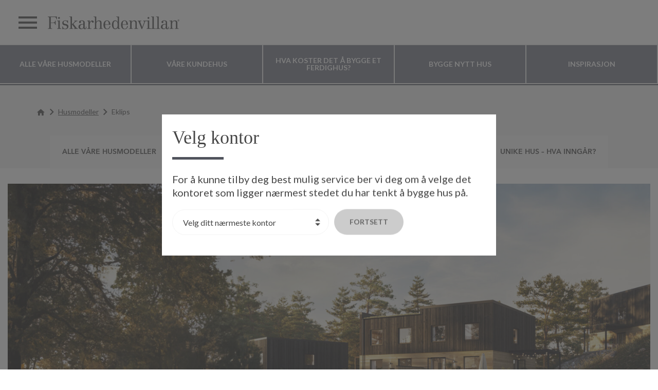

--- FILE ---
content_type: text/html; charset=UTF-8
request_url: https://fiskarhedenvillan.no/velg-ditt-hus/husmodeller/eklips/
body_size: 26327
content:

<!doctype html>
<html lang="nb-NO">
<head>
    <meta charset="utf-8">
    <meta http-equiv="x-ua-compatible" content="ie=edge">
    <meta name="viewport" content="width=device-width, initial-scale=1">
    <meta name="google-site-verification" content="o5v1_RIpF0CCLmhyc88Wrjbk6VUSzlvnZKxmZrIM53A" />
    <link rel="icon" type="image/x-icon" href="https://fiskarhedenvillan.no/app/themes/careofhaus/favicon.ico?1">
    <title>Husmodellen Eklips | Fiskarhedenvillan</title>

<!-- The SEO Framework by Sybre Waaijer -->
<link rel="canonical" href="https://fiskarhedenvillan.no/velg-ditt-hus/husmodeller/eklips/" />
<meta name="description" content="Eklips er tomannsboligen som skiller seg ut fra mengden gjennom små detaljer som gir huset mye personlighet." />
<meta property="og:type" content="article" />
<meta property="og:locale" content="nb_NO" />
<meta property="og:site_name" content="Fiskarhedenvillan" />
<meta property="og:title" content="Husmodellen Eklips | Fiskarhedenvillan" />
<meta property="og:description" content="Eklips er tomannsboligen som skiller seg ut fra mengden gjennom små detaljer som gir huset mye personlighet." />
<meta property="og:url" content="https://fiskarhedenvillan.no/velg-ditt-hus/husmodeller/eklips/" />
<meta property="article:published_time" content="2022-04-20T12:51+00:00" />
<meta property="article:modified_time" content="2025-10-29T12:10+00:00" />
<meta name="twitter:card" content="summary_large_image" />
<meta name="twitter:title" content="Husmodellen Eklips | Fiskarhedenvillan" />
<meta name="twitter:description" content="Eklips er tomannsboligen som skiller seg ut fra mengden gjennom små detaljer som gir huset mye personlighet." />
<meta name="google-site-verification" content="yR846iZinR0zvfHjHxlAfktSAi09VoyMKqBBjR-pKVI" />
<script type="application/ld+json">{"@context":"https://schema.org","@graph":[{"@type":"WebSite","@id":"https://fiskarhedenvillan.no/#/schema/WebSite","url":"https://fiskarhedenvillan.no/","name":"Fiskarhedenvillan","inLanguage":"nb-NO","potentialAction":{"@type":"SearchAction","target":{"@type":"EntryPoint","urlTemplate":"https://fiskarhedenvillan.no/search/{search_term_string}/"},"query-input":"required name=search_term_string"},"publisher":{"@type":"Organization","@id":"https://fiskarhedenvillan.no/#/schema/Organization","name":"Fiskarhedenvillan","url":"https://fiskarhedenvillan.no/"}},{"@type":"WebPage","@id":"https://fiskarhedenvillan.no/velg-ditt-hus/husmodeller/eklips/","url":"https://fiskarhedenvillan.no/velg-ditt-hus/husmodeller/eklips/","name":"Husmodellen Eklips | Fiskarhedenvillan","description":"Eklips er tomannsboligen som skiller seg ut fra mengden gjennom små detaljer som gir huset mye personlighet.","inLanguage":"nb-NO","isPartOf":{"@id":"https://fiskarhedenvillan.no/#/schema/WebSite"},"breadcrumb":{"@type":"BreadcrumbList","@id":"https://fiskarhedenvillan.no/#/schema/BreadcrumbList","itemListElement":[{"@type":"ListItem","position":1,"item":"https://fiskarhedenvillan.no/","name":"Fiskarhedenvillan"},{"@type":"ListItem","position":2,"name":"Husmodellen Eklips | Fiskarhedenvillan"}]},"potentialAction":{"@type":"ReadAction","target":"https://fiskarhedenvillan.no/velg-ditt-hus/husmodeller/eklips/"},"datePublished":"2022-04-20T12:51+00:00","dateModified":"2025-10-29T12:10+00:00"}]}</script>
<!-- / The SEO Framework by Sybre Waaijer | 2.72ms meta | 0.91ms boot -->

<script type='application/javascript'  id='pys-version-script'>console.log('PixelYourSite Free version 9.5.4');</script>
<link rel='dns-prefetch' href='//api.mapbox.com' />
<link rel='dns-prefetch' href='//cdn.jsdelivr.net' />
<link rel='dns-prefetch' href='//maxcdn.bootstrapcdn.com' />
<script type="text/javascript">
/* <![CDATA[ */
window._wpemojiSettings = {"baseUrl":"https:\/\/s.w.org\/images\/core\/emoji\/14.0.0\/72x72\/","ext":".png","svgUrl":"https:\/\/s.w.org\/images\/core\/emoji\/14.0.0\/svg\/","svgExt":".svg","source":{"concatemoji":"https:\/\/fiskarhedenvillan.no\/wp\/wp-includes\/js\/wp-emoji-release.min.js?ver=6.4.3"}};
/*! This file is auto-generated */
!function(i,n){var o,s,e;function c(e){try{var t={supportTests:e,timestamp:(new Date).valueOf()};sessionStorage.setItem(o,JSON.stringify(t))}catch(e){}}function p(e,t,n){e.clearRect(0,0,e.canvas.width,e.canvas.height),e.fillText(t,0,0);var t=new Uint32Array(e.getImageData(0,0,e.canvas.width,e.canvas.height).data),r=(e.clearRect(0,0,e.canvas.width,e.canvas.height),e.fillText(n,0,0),new Uint32Array(e.getImageData(0,0,e.canvas.width,e.canvas.height).data));return t.every(function(e,t){return e===r[t]})}function u(e,t,n){switch(t){case"flag":return n(e,"\ud83c\udff3\ufe0f\u200d\u26a7\ufe0f","\ud83c\udff3\ufe0f\u200b\u26a7\ufe0f")?!1:!n(e,"\ud83c\uddfa\ud83c\uddf3","\ud83c\uddfa\u200b\ud83c\uddf3")&&!n(e,"\ud83c\udff4\udb40\udc67\udb40\udc62\udb40\udc65\udb40\udc6e\udb40\udc67\udb40\udc7f","\ud83c\udff4\u200b\udb40\udc67\u200b\udb40\udc62\u200b\udb40\udc65\u200b\udb40\udc6e\u200b\udb40\udc67\u200b\udb40\udc7f");case"emoji":return!n(e,"\ud83e\udef1\ud83c\udffb\u200d\ud83e\udef2\ud83c\udfff","\ud83e\udef1\ud83c\udffb\u200b\ud83e\udef2\ud83c\udfff")}return!1}function f(e,t,n){var r="undefined"!=typeof WorkerGlobalScope&&self instanceof WorkerGlobalScope?new OffscreenCanvas(300,150):i.createElement("canvas"),a=r.getContext("2d",{willReadFrequently:!0}),o=(a.textBaseline="top",a.font="600 32px Arial",{});return e.forEach(function(e){o[e]=t(a,e,n)}),o}function t(e){var t=i.createElement("script");t.src=e,t.defer=!0,i.head.appendChild(t)}"undefined"!=typeof Promise&&(o="wpEmojiSettingsSupports",s=["flag","emoji"],n.supports={everything:!0,everythingExceptFlag:!0},e=new Promise(function(e){i.addEventListener("DOMContentLoaded",e,{once:!0})}),new Promise(function(t){var n=function(){try{var e=JSON.parse(sessionStorage.getItem(o));if("object"==typeof e&&"number"==typeof e.timestamp&&(new Date).valueOf()<e.timestamp+604800&&"object"==typeof e.supportTests)return e.supportTests}catch(e){}return null}();if(!n){if("undefined"!=typeof Worker&&"undefined"!=typeof OffscreenCanvas&&"undefined"!=typeof URL&&URL.createObjectURL&&"undefined"!=typeof Blob)try{var e="postMessage("+f.toString()+"("+[JSON.stringify(s),u.toString(),p.toString()].join(",")+"));",r=new Blob([e],{type:"text/javascript"}),a=new Worker(URL.createObjectURL(r),{name:"wpTestEmojiSupports"});return void(a.onmessage=function(e){c(n=e.data),a.terminate(),t(n)})}catch(e){}c(n=f(s,u,p))}t(n)}).then(function(e){for(var t in e)n.supports[t]=e[t],n.supports.everything=n.supports.everything&&n.supports[t],"flag"!==t&&(n.supports.everythingExceptFlag=n.supports.everythingExceptFlag&&n.supports[t]);n.supports.everythingExceptFlag=n.supports.everythingExceptFlag&&!n.supports.flag,n.DOMReady=!1,n.readyCallback=function(){n.DOMReady=!0}}).then(function(){return e}).then(function(){var e;n.supports.everything||(n.readyCallback(),(e=n.source||{}).concatemoji?t(e.concatemoji):e.wpemoji&&e.twemoji&&(t(e.twemoji),t(e.wpemoji)))}))}((window,document),window._wpemojiSettings);
/* ]]> */
</script>
<style id='wp-emoji-styles-inline-css' type='text/css'>

	img.wp-smiley, img.emoji {
		display: inline !important;
		border: none !important;
		box-shadow: none !important;
		height: 1em !important;
		width: 1em !important;
		margin: 0 0.07em !important;
		vertical-align: -0.1em !important;
		background: none !important;
		padding: 0 !important;
	}
</style>
<link rel='stylesheet' id='wp-block-library-css' href='https://fiskarhedenvillan.no/wp/wp-includes/css/dist/block-library/style.min.css?ver=6.4.3' type='text/css' media='all' />
<style id='classic-theme-styles-inline-css' type='text/css'>
/*! This file is auto-generated */
.wp-block-button__link{color:#fff;background-color:#32373c;border-radius:9999px;box-shadow:none;text-decoration:none;padding:calc(.667em + 2px) calc(1.333em + 2px);font-size:1.125em}.wp-block-file__button{background:#32373c;color:#fff;text-decoration:none}
</style>
<style id='global-styles-inline-css' type='text/css'>
body{--wp--preset--color--black: #000000;--wp--preset--color--cyan-bluish-gray: #abb8c3;--wp--preset--color--white: #ffffff;--wp--preset--color--pale-pink: #f78da7;--wp--preset--color--vivid-red: #cf2e2e;--wp--preset--color--luminous-vivid-orange: #ff6900;--wp--preset--color--luminous-vivid-amber: #fcb900;--wp--preset--color--light-green-cyan: #7bdcb5;--wp--preset--color--vivid-green-cyan: #00d084;--wp--preset--color--pale-cyan-blue: #8ed1fc;--wp--preset--color--vivid-cyan-blue: #0693e3;--wp--preset--color--vivid-purple: #9b51e0;--wp--preset--gradient--vivid-cyan-blue-to-vivid-purple: linear-gradient(135deg,rgba(6,147,227,1) 0%,rgb(155,81,224) 100%);--wp--preset--gradient--light-green-cyan-to-vivid-green-cyan: linear-gradient(135deg,rgb(122,220,180) 0%,rgb(0,208,130) 100%);--wp--preset--gradient--luminous-vivid-amber-to-luminous-vivid-orange: linear-gradient(135deg,rgba(252,185,0,1) 0%,rgba(255,105,0,1) 100%);--wp--preset--gradient--luminous-vivid-orange-to-vivid-red: linear-gradient(135deg,rgba(255,105,0,1) 0%,rgb(207,46,46) 100%);--wp--preset--gradient--very-light-gray-to-cyan-bluish-gray: linear-gradient(135deg,rgb(238,238,238) 0%,rgb(169,184,195) 100%);--wp--preset--gradient--cool-to-warm-spectrum: linear-gradient(135deg,rgb(74,234,220) 0%,rgb(151,120,209) 20%,rgb(207,42,186) 40%,rgb(238,44,130) 60%,rgb(251,105,98) 80%,rgb(254,248,76) 100%);--wp--preset--gradient--blush-light-purple: linear-gradient(135deg,rgb(255,206,236) 0%,rgb(152,150,240) 100%);--wp--preset--gradient--blush-bordeaux: linear-gradient(135deg,rgb(254,205,165) 0%,rgb(254,45,45) 50%,rgb(107,0,62) 100%);--wp--preset--gradient--luminous-dusk: linear-gradient(135deg,rgb(255,203,112) 0%,rgb(199,81,192) 50%,rgb(65,88,208) 100%);--wp--preset--gradient--pale-ocean: linear-gradient(135deg,rgb(255,245,203) 0%,rgb(182,227,212) 50%,rgb(51,167,181) 100%);--wp--preset--gradient--electric-grass: linear-gradient(135deg,rgb(202,248,128) 0%,rgb(113,206,126) 100%);--wp--preset--gradient--midnight: linear-gradient(135deg,rgb(2,3,129) 0%,rgb(40,116,252) 100%);--wp--preset--font-size--small: 13px;--wp--preset--font-size--medium: 20px;--wp--preset--font-size--large: 36px;--wp--preset--font-size--x-large: 42px;--wp--preset--spacing--20: 0.44rem;--wp--preset--spacing--30: 0.67rem;--wp--preset--spacing--40: 1rem;--wp--preset--spacing--50: 1.5rem;--wp--preset--spacing--60: 2.25rem;--wp--preset--spacing--70: 3.38rem;--wp--preset--spacing--80: 5.06rem;--wp--preset--shadow--natural: 6px 6px 9px rgba(0, 0, 0, 0.2);--wp--preset--shadow--deep: 12px 12px 50px rgba(0, 0, 0, 0.4);--wp--preset--shadow--sharp: 6px 6px 0px rgba(0, 0, 0, 0.2);--wp--preset--shadow--outlined: 6px 6px 0px -3px rgba(255, 255, 255, 1), 6px 6px rgba(0, 0, 0, 1);--wp--preset--shadow--crisp: 6px 6px 0px rgba(0, 0, 0, 1);}:where(.is-layout-flex){gap: 0.5em;}:where(.is-layout-grid){gap: 0.5em;}body .is-layout-flow > .alignleft{float: left;margin-inline-start: 0;margin-inline-end: 2em;}body .is-layout-flow > .alignright{float: right;margin-inline-start: 2em;margin-inline-end: 0;}body .is-layout-flow > .aligncenter{margin-left: auto !important;margin-right: auto !important;}body .is-layout-constrained > .alignleft{float: left;margin-inline-start: 0;margin-inline-end: 2em;}body .is-layout-constrained > .alignright{float: right;margin-inline-start: 2em;margin-inline-end: 0;}body .is-layout-constrained > .aligncenter{margin-left: auto !important;margin-right: auto !important;}body .is-layout-constrained > :where(:not(.alignleft):not(.alignright):not(.alignfull)){max-width: var(--wp--style--global--content-size);margin-left: auto !important;margin-right: auto !important;}body .is-layout-constrained > .alignwide{max-width: var(--wp--style--global--wide-size);}body .is-layout-flex{display: flex;}body .is-layout-flex{flex-wrap: wrap;align-items: center;}body .is-layout-flex > *{margin: 0;}body .is-layout-grid{display: grid;}body .is-layout-grid > *{margin: 0;}:where(.wp-block-columns.is-layout-flex){gap: 2em;}:where(.wp-block-columns.is-layout-grid){gap: 2em;}:where(.wp-block-post-template.is-layout-flex){gap: 1.25em;}:where(.wp-block-post-template.is-layout-grid){gap: 1.25em;}.has-black-color{color: var(--wp--preset--color--black) !important;}.has-cyan-bluish-gray-color{color: var(--wp--preset--color--cyan-bluish-gray) !important;}.has-white-color{color: var(--wp--preset--color--white) !important;}.has-pale-pink-color{color: var(--wp--preset--color--pale-pink) !important;}.has-vivid-red-color{color: var(--wp--preset--color--vivid-red) !important;}.has-luminous-vivid-orange-color{color: var(--wp--preset--color--luminous-vivid-orange) !important;}.has-luminous-vivid-amber-color{color: var(--wp--preset--color--luminous-vivid-amber) !important;}.has-light-green-cyan-color{color: var(--wp--preset--color--light-green-cyan) !important;}.has-vivid-green-cyan-color{color: var(--wp--preset--color--vivid-green-cyan) !important;}.has-pale-cyan-blue-color{color: var(--wp--preset--color--pale-cyan-blue) !important;}.has-vivid-cyan-blue-color{color: var(--wp--preset--color--vivid-cyan-blue) !important;}.has-vivid-purple-color{color: var(--wp--preset--color--vivid-purple) !important;}.has-black-background-color{background-color: var(--wp--preset--color--black) !important;}.has-cyan-bluish-gray-background-color{background-color: var(--wp--preset--color--cyan-bluish-gray) !important;}.has-white-background-color{background-color: var(--wp--preset--color--white) !important;}.has-pale-pink-background-color{background-color: var(--wp--preset--color--pale-pink) !important;}.has-vivid-red-background-color{background-color: var(--wp--preset--color--vivid-red) !important;}.has-luminous-vivid-orange-background-color{background-color: var(--wp--preset--color--luminous-vivid-orange) !important;}.has-luminous-vivid-amber-background-color{background-color: var(--wp--preset--color--luminous-vivid-amber) !important;}.has-light-green-cyan-background-color{background-color: var(--wp--preset--color--light-green-cyan) !important;}.has-vivid-green-cyan-background-color{background-color: var(--wp--preset--color--vivid-green-cyan) !important;}.has-pale-cyan-blue-background-color{background-color: var(--wp--preset--color--pale-cyan-blue) !important;}.has-vivid-cyan-blue-background-color{background-color: var(--wp--preset--color--vivid-cyan-blue) !important;}.has-vivid-purple-background-color{background-color: var(--wp--preset--color--vivid-purple) !important;}.has-black-border-color{border-color: var(--wp--preset--color--black) !important;}.has-cyan-bluish-gray-border-color{border-color: var(--wp--preset--color--cyan-bluish-gray) !important;}.has-white-border-color{border-color: var(--wp--preset--color--white) !important;}.has-pale-pink-border-color{border-color: var(--wp--preset--color--pale-pink) !important;}.has-vivid-red-border-color{border-color: var(--wp--preset--color--vivid-red) !important;}.has-luminous-vivid-orange-border-color{border-color: var(--wp--preset--color--luminous-vivid-orange) !important;}.has-luminous-vivid-amber-border-color{border-color: var(--wp--preset--color--luminous-vivid-amber) !important;}.has-light-green-cyan-border-color{border-color: var(--wp--preset--color--light-green-cyan) !important;}.has-vivid-green-cyan-border-color{border-color: var(--wp--preset--color--vivid-green-cyan) !important;}.has-pale-cyan-blue-border-color{border-color: var(--wp--preset--color--pale-cyan-blue) !important;}.has-vivid-cyan-blue-border-color{border-color: var(--wp--preset--color--vivid-cyan-blue) !important;}.has-vivid-purple-border-color{border-color: var(--wp--preset--color--vivid-purple) !important;}.has-vivid-cyan-blue-to-vivid-purple-gradient-background{background: var(--wp--preset--gradient--vivid-cyan-blue-to-vivid-purple) !important;}.has-light-green-cyan-to-vivid-green-cyan-gradient-background{background: var(--wp--preset--gradient--light-green-cyan-to-vivid-green-cyan) !important;}.has-luminous-vivid-amber-to-luminous-vivid-orange-gradient-background{background: var(--wp--preset--gradient--luminous-vivid-amber-to-luminous-vivid-orange) !important;}.has-luminous-vivid-orange-to-vivid-red-gradient-background{background: var(--wp--preset--gradient--luminous-vivid-orange-to-vivid-red) !important;}.has-very-light-gray-to-cyan-bluish-gray-gradient-background{background: var(--wp--preset--gradient--very-light-gray-to-cyan-bluish-gray) !important;}.has-cool-to-warm-spectrum-gradient-background{background: var(--wp--preset--gradient--cool-to-warm-spectrum) !important;}.has-blush-light-purple-gradient-background{background: var(--wp--preset--gradient--blush-light-purple) !important;}.has-blush-bordeaux-gradient-background{background: var(--wp--preset--gradient--blush-bordeaux) !important;}.has-luminous-dusk-gradient-background{background: var(--wp--preset--gradient--luminous-dusk) !important;}.has-pale-ocean-gradient-background{background: var(--wp--preset--gradient--pale-ocean) !important;}.has-electric-grass-gradient-background{background: var(--wp--preset--gradient--electric-grass) !important;}.has-midnight-gradient-background{background: var(--wp--preset--gradient--midnight) !important;}.has-small-font-size{font-size: var(--wp--preset--font-size--small) !important;}.has-medium-font-size{font-size: var(--wp--preset--font-size--medium) !important;}.has-large-font-size{font-size: var(--wp--preset--font-size--large) !important;}.has-x-large-font-size{font-size: var(--wp--preset--font-size--x-large) !important;}
.wp-block-navigation a:where(:not(.wp-element-button)){color: inherit;}
:where(.wp-block-post-template.is-layout-flex){gap: 1.25em;}:where(.wp-block-post-template.is-layout-grid){gap: 1.25em;}
:where(.wp-block-columns.is-layout-flex){gap: 2em;}:where(.wp-block-columns.is-layout-grid){gap: 2em;}
.wp-block-pullquote{font-size: 1.5em;line-height: 1.6;}
</style>
<link rel='stylesheet' id='custom-style-css' href='https://fiskarhedenvillan.no/app/mu-plugins/haus-responsive-images/assets/css/main.css?ver=20190605' type='text/css' media='all' />
<link rel='stylesheet' id='font-awesome-fa-css' href='https://maxcdn.bootstrapcdn.com/font-awesome/4.3.0/css/font-awesome.min.css?ver=6.4.3' type='text/css' media='all' />
<link rel='stylesheet' id='vc_plugin_table_style_css-css' href='https://fiskarhedenvillan.no/app/plugins/easy-tables-vc/assets/css/style.min.css?ver=2.2.0' type='text/css' media='all' />
<link rel='stylesheet' id='vc_plugin_themes_css-css' href='https://fiskarhedenvillan.no/app/plugins/easy-tables-vc/assets/css/themes.min.css?ver=2.2.0' type='text/css' media='all' />
<link rel='stylesheet' id='mapbox_gl_css-css' href='https://api.mapbox.com/mapbox-gl-js/v2.4.1/mapbox-gl.css?ver=6.4.3' type='text/css' media='all' />
<link rel='stylesheet' id='ol_css-css' href='https://cdn.jsdelivr.net/gh/openlayers/openlayers.github.io@master/en/v6.8.1/css/ol.css?ver=6.4.3' type='text/css' media='all' />
<link rel='stylesheet' id='sage_css-css' href='https://fiskarhedenvillan.no/app/themes/careofhaus/dist/main-wp-00befbc50c.css' type='text/css' media='all' />
<script type="text/javascript" src="https://fiskarhedenvillan.no/app/mu-plugins/haus-responsive-images/assets/js/scripts.min.js?ver=20190605" id="custom-script-js"></script>
<script type="text/javascript" src="https://fiskarhedenvillan.no/wp/wp-includes/js/jquery/jquery.min.js?ver=3.7.1" id="jquery-core-js"></script>
<script type="text/javascript" src="https://fiskarhedenvillan.no/wp/wp-includes/js/jquery/jquery-migrate.min.js?ver=3.4.1" id="jquery-migrate-js"></script>
<script type="text/javascript" src="https://fiskarhedenvillan.no/app/plugins/pixelyoursite/dist/scripts/jquery.bind-first-0.2.3.min.js?ver=6.4.3" id="jquery-bind-first-js"></script>
<script type="text/javascript" src="https://fiskarhedenvillan.no/app/plugins/pixelyoursite/dist/scripts/js.cookie-2.1.3.min.js?ver=2.1.3" id="js-cookie-pys-js"></script>
<script type="text/javascript" id="pys-js-extra">
/* <![CDATA[ */
var pysOptions = {"staticEvents":{"facebook":{"init_event":[{"delay":0,"type":"static","name":"PageView","pixelIds":["463139195434848"],"eventID":"01e2f473-e566-412e-9eff-8122ae7a9b4c","params":{"page_title":"Eklips","post_type":"house_models","post_id":17922,"plugin":"PixelYourSite","user_role":"guest","event_url":"fiskarhedenvillan.no\/velg-ditt-hus\/husmodeller\/eklips\/"},"e_id":"init_event","ids":[],"hasTimeWindow":false,"timeWindow":0,"woo_order":"","edd_order":""}]}},"dynamicEvents":[],"triggerEvents":[],"triggerEventTypes":[],"facebook":{"pixelIds":["463139195434848"],"advancedMatching":[],"advancedMatchingEnabled":false,"removeMetadata":false,"contentParams":{"post_type":"house_models","post_id":17922,"content_name":"Eklips","tags":"","categories":[]},"commentEventEnabled":true,"wooVariableAsSimple":false,"downloadEnabled":true,"formEventEnabled":true,"serverApiEnabled":true,"wooCRSendFromServer":false,"send_external_id":null},"debug":"","siteUrl":"https:\/\/fiskarhedenvillan.no\/wp","ajaxUrl":"https:\/\/fiskarhedenvillan.no\/wp\/wp-admin\/admin-ajax.php","ajax_event":"8314de9cae","enable_remove_download_url_param":"1","cookie_duration":"7","last_visit_duration":"60","enable_success_send_form":"","ajaxForServerEvent":"1","send_external_id":"1","external_id_expire":"180","google_consent_mode":"1","gdpr":{"ajax_enabled":true,"all_disabled_by_api":false,"facebook_disabled_by_api":false,"analytics_disabled_by_api":false,"google_ads_disabled_by_api":false,"pinterest_disabled_by_api":false,"bing_disabled_by_api":false,"externalID_disabled_by_api":false,"facebook_prior_consent_enabled":true,"analytics_prior_consent_enabled":true,"google_ads_prior_consent_enabled":null,"pinterest_prior_consent_enabled":true,"bing_prior_consent_enabled":true,"cookiebot_integration_enabled":false,"cookiebot_facebook_consent_category":"marketing","cookiebot_analytics_consent_category":"statistics","cookiebot_tiktok_consent_category":"marketing","cookiebot_google_ads_consent_category":null,"cookiebot_pinterest_consent_category":"marketing","cookiebot_bing_consent_category":"marketing","consent_magic_integration_enabled":false,"real_cookie_banner_integration_enabled":false,"cookie_notice_integration_enabled":false,"cookie_law_info_integration_enabled":false,"analytics_storage":{"enabled":true,"value":"granted","filter":false},"ad_storage":{"enabled":true,"value":"granted","filter":false},"ad_user_data":{"enabled":true,"value":"granted","filter":false},"ad_personalization":{"enabled":true,"value":"granted","filter":false}},"cookie":{"disabled_all_cookie":false,"disabled_start_session_cookie":false,"disabled_advanced_form_data_cookie":false,"disabled_landing_page_cookie":false,"disabled_first_visit_cookie":false,"disabled_trafficsource_cookie":false,"disabled_utmTerms_cookie":false,"disabled_utmId_cookie":false},"tracking_analytics":{"TrafficSource":"direct","TrafficLanding":"undefined","TrafficUtms":[],"TrafficUtmsId":[]},"woo":{"enabled":false},"edd":{"enabled":false}};
/* ]]> */
</script>
<script type="text/javascript" src="https://fiskarhedenvillan.no/app/plugins/pixelyoursite/dist/scripts/public.js?ver=9.5.4" id="pys-js"></script>
<script type="text/javascript" src="https://api.mapbox.com/mapbox-gl-js/v2.4.1/mapbox-gl.js?ver=6.4.3" id="mapbox_gl-js"></script>
<script type="text/javascript" src="https://cdn.jsdelivr.net/gh/openlayers/openlayers.github.io@master/en/v6.8.1/build/ol.js?ver=6.4.3" id="ol_js-js"></script>
<link rel="https://api.w.org/" href="https://fiskarhedenvillan.no/wp-json/" /><link rel="EditURI" type="application/rsd+xml" title="RSD" href="https://fiskarhedenvillan.no/wp/xmlrpc.php?rsd" />
<link rel="alternate" type="application/json+oembed" href="https://fiskarhedenvillan.no/wp-json/oembed/1.0/embed?url=https%3A%2F%2Ffiskarhedenvillan.no%2Fvelg-ditt-hus%2Fhusmodeller%2Feklips%2F" />
<link rel="alternate" type="text/xml+oembed" href="https://fiskarhedenvillan.no/wp-json/oembed/1.0/embed?url=https%3A%2F%2Ffiskarhedenvillan.no%2Fvelg-ditt-hus%2Fhusmodeller%2Feklips%2F&#038;format=xml" />
    <script>
        window.dataLayer = window.dataLayer || [];
        function gtag() {
            dataLayer.push(arguments);
        }
        gtag("consent", "default", {
            ad_storage: "denied",
            ad_user_data: "denied",
            ad_personalization: "denied",
            analytics_storage: "denied",
            functionality_storage: "denied",
            personalization_storage: "denied",
            security_storage: "granted",
            wait_for_update: 2000,
        });
        gtag("set", "ads_data_redaction", true);
        gtag("set", "url_passthrough", true);
    </script>
        <!-- Google Tag Manager -->
    <script>(function (w, d, s, l, i) {
            w[l] = w[l] || []; w[l].push({
                'gtm.start':
                    new Date().getTime(), event: 'gtm.js'
            }); var f = d.getElementsByTagName(s)[0],
                j = d.createElement(s), dl = l != 'dataLayer' ? '&l=' + l : ''; j.async = true; j.src =
                    'https://www.googletagmanager.com/gtm.js?id=' + i + dl; f.parentNode.insertBefore(j, f);
        })(window, document, 'script', 'dataLayer', 'GTM-PPNKF6D');</script>
    <!-- End Google Tag Manager -->
        <!-- Start cookieyes banner -->
    <script id="cookieyes" type="text/javascript"
        src="https://cdn-cookieyes.com/client_data/da78d69e8eeca53bf92e05c8/script.js"></script>
    <!-- End cookieyes banner -->
    <meta name="generator" content="Powered by WPBakery Page Builder - drag and drop page builder for WordPress."/>
<noscript><style> .wpb_animate_when_almost_visible { opacity: 1; }</style></noscript>    <script src="https://cdnjs.cloudflare.com/ajax/libs/url-search-params/1.1.0/url-search-params.js" type="text/javascript"></script>
    <script src="//geoip-js.com/js/apis/geoip2/v2.1/geoip2.js" type="text/javascript"></script>

    <script>
    window.URLs = {"laravel":"https:\/\/mitthus.fiskarhedenvillan.se","wordpress":"https:\/\/fiskarhedenvillan.no","create_subscription":"https:\/\/leadsintegrationhub-subscriptionservice-api-prod.fhvgroup.tech\/api\/Subscriptions?code=Y2iD2CpJR3qMS8JMoNtiDuGpNROAMg1vYrax7PcV8t-7AzFuwJPOoA%3D%3D","create_catalog_order":"https:\/\/leadsintegrationhub-catalogorderservice-api-prod.fhvgroup.tech\/api\/CatalogOrder?code=RuEx2LU8YUTSekI43tYvUuV9gjbEEPieTTaMQbGF0JBfAzFuKGe45g%3D%3D","get_visitor_id":"https:\/\/leadsintegrationhub-visitorservice-api-prod.fhvgroup.tech\/api\/GetVisitorId?code=DISWrMJokIWBg70r7f5hbNXxIoi8tGoU_teJcpgIHdEUAzFujvbSFg==","update_visitor_context_baseurl":"https:\/\/leadsintegrationhub-visitorservice-api-prod.fhvgroup.tech\/api\/update","update_visitor_context_functioncode":"DISWrMJokIWBg70r7f5hbNXxIoi8tGoU_teJcpgIHdEUAzFujvbSFg==","website_visit":"https:\/\/leadsintegrationhub-visitorservice-api-prod.fhvgroup.tech\/api\/VisitEvent","website_visit_functioncode":"DISWrMJokIWBg70r7f5hbNXxIoi8tGoU_teJcpgIHdEUAzFujvbSFg==","get_agent":"https:\/\/leadsintegrationhub-visitorservice-api-prod.fhvgroup.tech\/api\/GetAgent","get_agent_functioncode":"DISWrMJokIWBg70r7f5hbNXxIoi8tGoU_teJcpgIHdEUAzFujvbSFg=="};
    </script>

        <link href="https://fonts.googleapis.com/css?family=Lato:300,400,700" rel="stylesheet">
</head>


<body class="house_models-template-default single single-house_models postid-17922 eklips wpb-js-composer js-comp-ver-6.9.0 vc_responsive">

<header class='component-header du-component' role="banner" ><div class="banner">
    <div class="left-wrapper">
        <a class="menu-toggle" id="toggle-menu">
            <i class="icon icon-menu"></i>
            <span class="menu-label sr-only">text.menu</span>
        </a>
        <div class="site-logo site-logo--left">
            <a href="https://fiskarhedenvillan.no/">
                <svg xmlns="http://www.w3.org/2000/svg" viewBox="0 0 190.28 18.38"><defs><style>.a{fill:#464646}</style></defs><title>logo</title><path class="a" d="M0 17.29h.94c.87 0 1.06-.41 1.06-1.76V3.38C2 1 2 .77.6.77H0v-.7h13.16V4h-.84c0-2.73-1.5-3.24-4-3.24H4.2v8h3.19c2.27 0 2.95-.51 3.14-2.66h.85V12h-.85c-.19-2.44-1-2.58-2.95-2.58H4.2v4.95c0 2.54.24 2.92 1.47 2.92h.63V18H0zM16.18.75a1.42 1.42 0 0 1 1.35 1.35 1.4 1.4 0 0 1-1.35 1.35 1.38 1.38 0 0 1-1.35-1.35A1.35 1.35 0 0 1 16.18.75m-.89 7.2c0-1.09-.29-1.21-1.35-1.21h-.6V6h.87a14 14 0 0 0 3.19-.39c-.07.8-.12 1.59-.12 2.39v7.7c0 1.18.27 1.55 1.3 1.55h.77V18h-6v-.7h.82c1 0 1.14-.48 1.14-1.4zM21 14.39h.7a3.53 3.53 0 0 0 3.6 3.28 2.58 2.58 0 0 0 2.49-2.37c0-1.76-1.38-2.25-3.24-2.49S21 11.76 21 9.2c0-2 2-3.55 4.25-3.55a5 5 0 0 1 1.4.19 4.5 4.5 0 0 0 1.23.16 2 2 0 0 0 .89-.24h.39v3.59h-.7c-.39-2.08-1.62-3-3.07-3a2.29 2.29 0 0 0-2.54 2.2c0 1.81 1 2 3.36 2.39 1.71.27 3.57 1.35 3.57 3.5a4 4 0 0 1-4.3 3.94 6.86 6.86 0 0 1-1.62-.19 6 6 0 0 0-1.42-.19 2.11 2.11 0 0 0-1 .39H21zM37.86 18v-.7h.24c.46 0 .87 0 .87-.46 0-.22-.51-.82-.77-1.18l-3-4h-.29v3.77c0 1.88.22 1.88 1.13 1.88h.82V18H31v-.7h.82c.92 0 1.14 0 1.14-1.88V2.61c0-1.26 0-1.91-1.26-1.91H31V0h3.94v10.94h.29l3.55-3.07c.29-.27.56-.58.56-.77s-.31-.36-.63-.36h-.34V6h4.39v.7h-.46a4.4 4.4 0 0 0-2.7 1.5l-2.63 2.42 4.27 5.51c.63.82 1 1.13 1.88 1.13h.31V18zm11.07-.47c1.64 0 2.42-1.5 2.42-3v-3c-2.75 0-4.69.7-4.69 3.55a2.19 2.19 0 0 0 2.27 2.44m6.86-1.4a2.15 2.15 0 0 1-2.22 2.25 1.89 1.89 0 0 1-2.13-1.59 3.49 3.49 0 0 1-3.12 1.59c-2.15 0-4-1-4-3.21 0-3.72 3.72-4.32 7-4.32V8.55a2 2 0 0 0-1.91-2.2c-.82 0-1.74.12-1.93 1a1.58 1.58 0 0 1 .41 1 1.25 1.25 0 0 1-1.28 1.18A1.44 1.44 0 0 1 45.21 8c0-1.84 2.61-2.37 4.2-2.37 2.44 0 3.91 1.06 3.91 3.09v7c0 .68 0 1.67.75 1.67s1-.77 1-1.67v-.89h.7zm.99 1.17h.58c1.14 0 1.38-.39 1.38-1.5V8.55c0-1.09-.17-1.81-1.38-1.81h-.58V6h.51a15.15 15.15 0 0 0 3.28-.39v3.16c.8-1.45 1.74-3 3.6-3 1 0 2.25.48 2.25 1.69a1.28 1.28 0 0 1-1.38 1.4 1.26 1.26 0 0 1-1.33-1.23 1.41 1.41 0 0 1 .12-.51h-.46c-1.59 0-2.7 2.68-2.7 4.56v4.08c0 1.55.68 1.55 2.05 1.55h.53V18h-6.47z"/><path class="a" d="M66.14 17.29H67c.92 0 1.14 0 1.14-1.88V2.61c0-1.26 0-1.91-1.26-1.91h-.7V0h3.94v7.7a4.31 4.31 0 0 1 3.58-2.05c3.43 0 3.94 1.71 3.94 3.65v6.11c0 1.88.22 1.88 1.14 1.88h.82V18h-5.9v-.7h.82c.92 0 1.14 0 1.14-1.88V10c0-2-.48-3.33-2.32-3.33-2.17 0-3.26 1.83-3.26 3.86v4.9c0 1.88.22 1.88 1.14 1.88H72V18h-5.86zm22.05-5.94c0-1.76-.15-5-2.61-5s-2.75 3.16-2.75 5zm-5.36.7c0 2.1.1 5.63 3 5.63 2.1 0 3.43-1.74 3.55-3.82h1a4.43 4.43 0 0 1-4.76 4.52c-3.6 0-5.12-2.73-5.12-6.09s1.33-6.64 5.12-6.64c3.43 0 4.93 3.4 4.93 6.4zm14.9-5.41C95 6.64 95 9.49 95 12c0 2.22 0 5.39 2.56 5.39 2.73 0 3.43-2.95 3.43-5.36s-.48-5.39-3.23-5.39m3.38 9.08a3.85 3.85 0 0 1-3.82 2.66c-3.31 0-4.61-3.62-4.61-6.4s1.28-6.33 4.52-6.33A3.92 3.92 0 0 1 101 7.94V2.08C101 1 100.58.7 99.49.7h-.56V0h4v15.22c0 1.55 0 2.08 1.4 2.08h.56v.7h-3.79zm12.39-4.37c0-1.76-.14-5-2.61-5s-2.75 3.16-2.75 5zm-5.36.7c0 2.1.1 5.63 3 5.63 2.1 0 3.43-1.74 3.55-3.82h1a4.43 4.43 0 0 1-4.76 4.52c-3.6 0-5.12-2.73-5.12-6.09s1.33-6.64 5.12-6.64c3.43 0 4.93 3.4 4.93 6.4zM117.25 6h.65a10.78 10.78 0 0 0 3.1-.35V7.9a4.47 4.47 0 0 1 3.72-2.25c3.43 0 3.94 1.71 3.94 3.65v6.11c0 1.88.22 1.88 1.14 1.88h.82V18h-5.89v-.7h.82c.92 0 1.14 0 1.14-1.88V10c0-2-.48-3.33-2.32-3.33-2.17 0-3.26 1.83-3.26 3.86v4.9c0 1.88.22 1.88 1.13 1.88h.82V18h-5.89v-.7h.82c.92 0 1.13 0 1.13-1.88v-7.3c0-1.14-.34-1.38-1.4-1.38h-.56zm24.54 0v.7h-.26c-.6 0-.89.7-1.11 1.23l-4 10.26h-.87l-4-10.07c-.39-1-.58-1.43-1.21-1.43h-.46V6h5.43v.7h-.56c-.51 0-1.21.15-1.21.65A4.53 4.53 0 0 0 134 9l2.56 6.47 2.58-6.71a3.42 3.42 0 0 0 .27-1.23c0-.72-.46-.75-1.21-.75h-.34V6zm3.72-5.25a1.42 1.42 0 0 1 1.35 1.35 1.4 1.4 0 0 1-1.35 1.35 1.38 1.38 0 0 1-1.35-1.35 1.35 1.35 0 0 1 1.35-1.35m-.89 7.2c0-1.09-.29-1.21-1.35-1.21h-1.48V6h1.74a14 14 0 0 0 3.19-.39c-.07.8-.12 1.59-.12 2.39v7.7c0 1.18.27 1.55 1.3 1.55h1.46V18h-6.7v-.7h.82c1 0 1.13-.48 1.13-1.4z"/><path class="a" d="M153.3 15.41c0 1.88.22 1.88 1.14 1.88h2V18h-7.12v-.7h.82c.92 0 1.14 0 1.14-1.88V2.61c0-1.26 0-1.91-1.26-1.91h-.7V0h3.94zm7.12 0c0 1.88.22 1.88 1.14 1.88h.85V18h-5.92v-.7h.82c.92 0 1.14 0 1.14-1.88V2.61c0-1.26 0-1.91-1.26-1.91h-.7V0h3.94zm7.68 2.12c1.64 0 2.42-1.5 2.42-3v-3c-2.75 0-4.68.7-4.68 3.55a2.19 2.19 0 0 0 2.27 2.44m6.86-1.4a2.15 2.15 0 0 1-2.22 2.25 1.89 1.89 0 0 1-2.13-1.59 3.49 3.49 0 0 1-3.12 1.59c-2.15 0-4-1-4-3.21 0-3.72 3.72-4.32 7-4.32V8.55a2 2 0 0 0-1.91-2.2c-.82 0-1.74.12-1.93 1a1.59 1.59 0 0 1 .41 1 1.26 1.26 0 0 1-1.28 1.18A1.44 1.44 0 0 1 164.38 8c0-1.84 2.61-2.37 4.2-2.37 2.44 0 3.91 1.06 3.91 3.09v7c0 .68 0 1.67.75 1.67s1-.77 1-1.67v-.89h.7zm.9-10.12h.65a10.78 10.78 0 0 0 3.14-.39V7.9a4.47 4.47 0 0 1 3.72-2.25c3.43 0 3.94 1.71 3.94 3.65v6.11c0 1.88.22 1.88 1.14 1.88h.82V18h-5.89v-.7h.82c.92 0 1.14 0 1.14-1.88V10c0-2-.48-3.33-2.32-3.33-2.17 0-3.26 1.83-3.26 3.86v4.9c0 1.88.22 1.88 1.14 1.88h.82V18h-5.89v-.7h.82c.92 0 1.13 0 1.13-1.88v-7.3c0-1.14-.34-1.38-1.4-1.38h-.56zm12.06-.32A1.06 1.06 0 1 1 189 6.74a1.06 1.06 0 0 1-1.06-1.06m-.24 0a1.3 1.3 0 1 0 1.3-1.3 1.3 1.3 0 0 0-1.3 1.3"/><path class="a" d="M189.28 6.45l-.34-.67h-.19v.67h-.25v-1.6h.5c.39 0 .56.14.56.46a.41.41 0 0 1-.34.45l.36.69zm-.35-1.38h-.18v.49h.2c.23 0 .33-.07.33-.25s-.1-.25-.35-.25"/></svg>            </a>
        </div>
    </div>
    <div class="middle-wrapper">
                <div class='component-selectzip du-component' ><script type="text/x-template" id="select-zip-template">
    <div v-if="enabled == 'true'">
        <div v-show="hasZip" class="zip-code">
            <div class="city-content" v-if="!showForm">
                <span class="city" @click.prevent="showSelectZipForm()">{{ selectedCity }}</span>
                <i class="icon icon-location visible-xs"></i>
                <i class="icon icon-chevron-down hidden-xs" @click.prevent="showSelectZipForm()"></i>
            </div>
        </div>

        <zip-modal v-show="showForm" :is-showing="showForm" :cookies-ok="cookiesOk" :office-id="selectedOfficeId" :selected-city="selectedCity" :zip="selectedZip" :maxLength="maxLength" country-code="NO" />
    </div>
</script>

<script type="text/x-template" id="template-zip-modal">
    <div class="zip-modal">
        <div class="form-content">

            <div class="component-heading">
                <span class="heading-3">Velg kontor</span>
                <div class="line"></div>
            </div>

            <div class='component-ingress du-component' ><p class="lead-left color--brand">
    For å kunne tilby deg best mulig service ber vi deg om å velge det kontoret som ligger nærmest stedet du har tenkt å bygge hus på.
</p>
</div>
            <div v-if="!cookiesOk">
                            </div>

            <div class="row">

                <div class="f-row">

                    <div class="selector">
                        <div v-if="view==='offices'" :class="'view-'+view">
                            <spinner-fading-circle v-if="!offices" />
                            <label class="select" v-else>
                                <div class="arrows"></div>
                                <select v-model="selectedOfficeId">
                                    <option value="0">Velg ditt nærmeste kontor</option>
                                    <option v-for="item in offices" :value="item.id" :key="item.id">
                                        {{ item.city }}
                                    </option>
                                </select>
                            </label>
                        </div>
                    </div>

                    <spinner-fading-circle v-if="showSpinner" />
                    <button :disabled="!canContinue" v-else class="btn btn-purple modal-submit-btn" type="button" @click.prevent="onContinue()">
                        Fortsett                    </button>

                </div>
            </div>
        </div>
    </div>
</script>

<script type="text/x-template" id="template-spinner-fading-circle">
    <div class="spinner-fading-circle">
        <div class="spinner-circle1 spinner-circle"></div>
        <div class="spinner-circle2 spinner-circle"></div>
        <div class="spinner-circle3 spinner-circle"></div>
        <div class="spinner-circle4 spinner-circle"></div>
        <div class="spinner-circle5 spinner-circle"></div>
        <div class="spinner-circle6 spinner-circle"></div>
        <div class="spinner-circle7 spinner-circle"></div>
        <div class="spinner-circle8 spinner-circle"></div>
        <div class="spinner-circle9 spinner-circle"></div>
        <div class="spinner-circle10 spinner-circle"></div>
        <div class="spinner-circle11 spinner-circle"></div>
        <div class="spinner-circle12 spinner-circle"></div>
    </div>
</script>

<div id="select-zip">
    <select-zip
        max-length="4"
        enabled="true" />
</div>

<script>
  function urlObject(options) {
    "use strict";
    /*global window, document*/

    var url_search_arr,
      option_key,
      i,
      urlObj,
      get_param,
      key,
      val,
      url_query,
      url_get_params = {},
      a = document.createElement('a'),
      default_options = {
        'url': window.location.href,
        'unescape': true,
        'convert_num': true
      };

    if (typeof options !== "object") {
      options = default_options;
    } else {
      for (option_key in default_options) {
        if (default_options.hasOwnProperty(option_key)) {
          if (options[option_key] === undefined) {
            options[option_key] = default_options[option_key];
          }
        }
      }
    }

    a.href = options.url;
    url_query = a.search.substring(1);
    url_search_arr = url_query.split('&');

    if (url_search_arr[0].length > 1) {
      for (i = 0; i < url_search_arr.length; i += 1) {
        get_param = url_search_arr[i].split("=");

        if (options.unescape) {
          key = decodeURI(get_param[0]);
          val = decodeURI(get_param[1]);
        } else {
          key = get_param[0];
          val = get_param[1];
        }

        if (options.convert_num) {
          if (val.match(/^\d+$/)) {
            val = parseInt(val, 10);
          } else if (val.match(/^\d+\.\d+$/)) {
            val = parseFloat(val);
          }
        }

        if (url_get_params[key] === undefined) {
          url_get_params[key] = val;
        } else if (typeof url_get_params[key] === "string") {
          url_get_params[key] = [url_get_params[key], val];
        } else {
          url_get_params[key].push(val);
        }

        get_param = [];
      }
    }

    urlObj = {
      protocol: a.protocol,
      hostname: a.hostname,
      host: a.host,
      port: a.port,
      hash: a.hash.substr(1),
      pathname: a.pathname,
      search: a.search,
      parameters: url_get_params
    };

    return urlObj;
  }

</script>
</div>            </div>
    <div class="right-wrapper">
        <ul class="menu list-unstyled">
            <li class="catalog menu-item">
                <a class="menu-link" href="https://fiskarhedenvillan.no/bestill-katalog/">
                    <span>
                        Bestill katalog                    </span>
                </a>
            </li>
            <li class="contact-us menu-item">
                <div class='component-headerseller du-component' ><script type="text/x-template" id="header-seller-template">
    <div class="header-seller" v-if="sellerData.name">
        <a class="menu-link" v-bind:href="sellerData.url">
            <span>Kontakt</span>
        </a>
    </div>
</script>

<div id="header-seller">
    <header-seller></header-seller>
</div>
</div>            </li>
            <li class="choose-language menu-item">
               <a class="menu-link" id="choose-language" href="#">
                   <svg xmlns="http://www.w3.org/2000/svg" width="48" height="48" viewBox="0 0 48 48"><path fill="#FF3D00" d="M2 9h44v30H2z"/><g fill="#ECEFF1"><path d="M2 20h44v8H2z"/><path d="M15 9h8v30h-8z"/></g><g fill="#3F51B5"><path d="M17 9h4v30h-4z"/><path d="M2 22h44v4H2z"/></g></svg>               </a>
               <ul class="list-unstyled languages" id="languages">
                                          <li class="menu-item">
                           <a class="menu-link" href="https://fiskarhedenvillan.se">
                               <svg xmlns="http://www.w3.org/2000/svg" width="48" height="48" viewBox="0 0 48 48"><path fill="#1976D2" d="M2 9h44v30H2z"/><g fill="#FFC107"><path d="M2 21h44v6H2z"/><path d="M16 9h6v30h-6z"/></g></svg>                           </a>
                       </li>
                                          <li class="menu-item">
                           <a class="menu-link" href="https://fiskarhedenvillan.se">
                               <svg xmlns="http://www.w3.org/2000/svg" width="48" height="48" viewBox="0 0 260 170"><path fill="#0064AE" d="M0 0h260v170H0z"/><g fill="#FFD300"><path d="M80 0h50v170H80z"/><path d="M0 60h260v50H0z"/></g><g fill="#DB0F16"><path d="M95 0h20v170H95z"/><path d="M0 75h260v20H0z"/></g></svg>                           </a>
                       </li>
                                  </ul>
           </li>
        </ul>
    </div>
</div>

<div class="sidemenu-overlay" id="select-zip-overlay"></div>

<div class="header-navigation">
    <nav class="navigation" role="navigation">
        <div class="menu-maintopmenu-container"><ul id="menu-maintopmenu" class="menu"><li class="active menu-item menu-alle-vare-husmodeller"><a href="https://fiskarhedenvillan.no/alle-husmodeller/"><span class="menu-text">Alle våre husmodeller</span></a></li>
<li class="active menu-item menu-vare-kundehus"><a href="https://fiskarhedenvillan.no/velg-ditt-hus/vare-kunders-hus/"><span class="menu-text">Våre kundehus</span></a></li>
<li class="active menu-item menu-hva-koster-det-a-bygge-et-ferdighus"><a href="https://fiskarhedenvillan.no/hva-koster-et-hus/"><span class="menu-text">Hva koster det å bygge et ferdighus?</span></a></li>
<li class="active menu-item menu-bygge-nytt-hus"><a href="https://fiskarhedenvillan.no/bygge-nytt-hus/"><span class="menu-text">Bygge nytt hus</span></a></li>
<li class="hidden-xs active menu-item menu-inspirasjon"><a href="https://fiskarhedenvillan.no/inspirasjon/"><span class="menu-text">Inspirasjon</span></a></li>
</ul></div>    </nav>
</div>
</header>
<div class="slide-menu-row">
<div class='component-slider du-component medium' data-height="medium" >    <div class="simple-slide">
        <div class='component-row du-component vc_row section-bg-gray-light has-breadcrumb height-small column-vertical-align margin-top--none margin-top--none has-menu' ><section id="section-1" class="section">
    <div class="row-wrapper padding-top--small padding-top--small container-fluid-full">
        <div class="bg-image-landscape bg-image " data-bgset=""></div>
        <div class="bg-image-portrait bg-image " data-bgset=""></div>

        
        
                <div class="container">
        
            <div class="row">
                <div class="col-xs-12"><div class='component-breadcrumbs du-component color-brand' ><div class="breadcrumb-wrapper">
        <ul class="breadcrumbs">
                                            <li class="home">
                                            <a href="https://fiskarhedenvillan.no"><i class="icon icon-home"></i></a>
                                    </li>
                                                <li class="separator"><i class="icon icon-chevron-right"></i></li>
                                <li class="">
                                                                                                <a href="https://fiskarhedenvillan.no/velg-ditt-hus/husmodeller">Husmodeller</a>
                                                            </li>
                                                <li class="separator"><i class="icon icon-chevron-right"></i></li>
                                <li class="active">
                                                                                                <a href="https://fiskarhedenvillan.no/velg-ditt-hus/husmodeller/eklips/">Eklips</a>
                                                            </li>
                    </ul>

</div>
</div></div>            </div><!-- row -->

                    </div><!-- container -->
    
            </div><!-- container -->

    <div class="menu-container navigation"><!-- menu container -->
        <div class="container">
                    </div>
    </div><!-- menu container -->


    
    </section><!-- section -->
</div>    </div>
</div><div class='component-submenu du-component' ><div class="container menu-container">
                    <div class="sub-menu">
            <div class="sub-menu__head">
                                <a href="https://fiskarhedenvillan.no/velg-ditt-hus/husmodeller" class="go-back">
                    <i class="icon icon-chevron-left"></i>
                </a>
                <div class="title">
                    Eklips                </div>
                <i class="icon icon-chevron-down dropdown-trigger"></i>
            </div>
            <div class="sub-menu__dropdown">
                <div class="menu-tabchoosehouse-container"><ul id="menu-tabchoosehouse" class="menu"><li class="active menu-item menu-alle-vare-husmodeller"><a href="https://fiskarhedenvillan.no/alle-husmodeller/">Alle våre husmodeller</a></li>
<li class="active menu-item menu-unike-hus"><a href="https://fiskarhedenvillan.no/velg-ditt-hus/husmodeller/">Unike hus</a></li>
<li class="active menu-item menu-kundehus-house_client_count"><a href="https://fiskarhedenvillan.no/velg-ditt-hus/vare-kunders-hus/">Kundehus (220)</a></li>
<li class="active menu-item menu-garasje"><a href="https://fiskarhedenvillan.no/velg-ditt-hus/garasje-carport/">Garasje</a></li>
<li class="purple pen active menu-item menu-tegn-huset-selv"><a href="https://fiskarhedenvillan.no/velg-ditt-hus/tegn-huset-selv/">Tegn huset selv</a></li>
<li class="active menu-item menu-unike-hus-hva-inngar"><a href="https://fiskarhedenvillan.no/bygge-nytt-hus/hva-inngar-i-husbyggesettene/">UNIKE HUS &#8211; Hva inngår?</a></li>
</ul></div>            </div>
        </div>
        </div>
</div></div>

<div class="wrap" role="document">
    <div class="content">
        <main class="main" role="main">
            
    <div class='component-row du-component vc_row hidden-xs margin-top--none margin-top--none' ><section id="section-2" class="section">
    <div class="row-wrapper padding-bottom--small padding-top--std container-fluid">
        <div class="bg-image-landscape bg-image " data-bgset=""></div>
        <div class="bg-image-portrait bg-image " data-bgset=""></div>

        
        
        
            <div class="row">
                <div class="wpb_column col-sm-12"><div class="wpb_wrapper clearfix"><div class='component-imageslider du-component a16x9' >    <div class="image-slider-wrapper">
                    <div>
                <div class="slider__image">
                    <div class="coh-resp-img-ratio-wrapper du-ratio-16x9 has-ratio">
	<img decoding="async" class="coh-resp-img lazyload" data-sizes="auto" title="Eklips_1920x1080_webb" src="[data-uri]" data-srcset="https://fiskarhedenvillan.no/app/uploads/2022/04/eklips_1920x1080_webb-2048x1151-200x112.jpg 200w 112h, https://fiskarhedenvillan.no/app/uploads/2022/04/eklips_1920x1080_webb-2048x1151-400x225.jpg 400w 225h, https://fiskarhedenvillan.no/app/uploads/2022/04/eklips_1920x1080_webb-2048x1151-600x337.jpg 600w 337h, https://fiskarhedenvillan.no/app/uploads/2022/04/eklips_1920x1080_webb-2048x1151-750x422.jpg 750w 422h, https://fiskarhedenvillan.no/app/uploads/2022/04/eklips_1920x1080_webb-2048x1151-1024x576.jpg 1024w 576h, https://fiskarhedenvillan.no/app/uploads/2022/04/eklips_1920x1080_webb-2048x1151-1500x843.jpg 1500w 843h, https://fiskarhedenvillan.no/app/uploads/2022/04/eklips_1920x1080_webb-2048x1151-2000x1124.jpg 2000w 1124h"/>
	
	<noscript>
	<img decoding="async" src="https://fiskarhedenvillan.no/app/uploads/2022/04/eklips_1920x1080_webb-1024x576.jpg" alt="" class="du-resp-img"/>
	</noscript></div>                </div>

            </div>
            </div>

    <div class="slider-info"></div>
</div></div></div>            </div><!-- row -->

            
            </div><!-- container -->

    <div class="menu-container navigation"><!-- menu container -->
        <div class="container">
                    </div>
    </div><!-- menu container -->


    
    </section><!-- section -->
</div><div class='component-row du-component vc_row visible-xs margin-top--none margin-top--none' ><section id="section-3" class="section">
    <div class="row-wrapper padding-bottom--small padding-top--std container-fluid">
        <div class="bg-image-landscape bg-image " data-bgset=""></div>
        <div class="bg-image-portrait bg-image " data-bgset=""></div>

        
        
        
            <div class="row">
                <div class="wpb_column col-sm-12"><div class="wpb_wrapper clearfix"><div class='component-imageslider du-component a16x9' >    <div class="image-slider-wrapper">
                    <div>
                <div class="slider__image">
                    <div class="coh-resp-img-ratio-wrapper du-ratio-16x9 has-ratio">
	<img decoding="async" class="coh-resp-img lazyload" data-sizes="auto" alt="Husmodellen Eklips fra Fiskarhedenvillan" title="Eklips" src="[data-uri]" data-srcset="https://fiskarhedenvillan.no/app/uploads/2022/04/eklips_exterior_web-1200x674-200x112.jpg 200w 112h, https://fiskarhedenvillan.no/app/uploads/2022/04/eklips_exterior_web-1200x674-400x225.jpg 400w 225h, https://fiskarhedenvillan.no/app/uploads/2022/04/eklips_exterior_web-1200x674-600x337.jpg 600w 337h, https://fiskarhedenvillan.no/app/uploads/2022/04/eklips_exterior_web-1200x674-750x421.jpg 750w 421h, https://fiskarhedenvillan.no/app/uploads/2022/04/eklips_exterior_web-1200x674-1024x575.jpg 1024w 575h, https://fiskarhedenvillan.no/app/uploads/2022/04/eklips_exterior_web-1200x674-1199x673.jpg 1199w 673h"/>
	
	<noscript>
	<img decoding="async" src="https://fiskarhedenvillan.no/app/uploads/2022/04/eklips_exterior_web-1024x576.jpg" alt="" class="du-resp-img"/>
	</noscript></div>                </div>

            </div>
            </div>

    <div class="slider-info"></div>
</div></div></div>            </div><!-- row -->

            
            </div><!-- container -->

    <div class="menu-container navigation"><!-- menu container -->
        <div class="container">
                    </div>
    </div><!-- menu container -->


    
    </section><!-- section -->
</div><div class='component-row du-component vc_row visible-xs margin-top--none margin-top--none' ><section id="section-4" class="section">
    <div class="row-wrapper padding-bottom--small padding-top--std container-fluid">
        <div class="bg-image-landscape bg-image " data-bgset=""></div>
        <div class="bg-image-portrait bg-image " data-bgset=""></div>

        
        
        
            <div class="row">
                <div class="wpb_column col-sm-12"><div class="wpb_wrapper clearfix"></div></div>            </div><!-- row -->

            
            </div><!-- container -->

    <div class="menu-container navigation"><!-- menu container -->
        <div class="container">
                    </div>
    </div><!-- menu container -->


    
    </section><!-- section -->
</div><div class='component-row du-component vc_row margin-top--none margin-top--none' ><section id="section-5" class="section">
    <div class="row-wrapper padding-bottom--xsmall padding-top--std container-fluid-full">
        <div class="bg-image-landscape bg-image " data-bgset=""></div>
        <div class="bg-image-portrait bg-image " data-bgset=""></div>

        
        
                <div class="container">
        
            <div class="row">
                <div class="wpb_column col-sm-3"><div class="wpb_wrapper clearfix"><div class='component-heading du-component heading-left   line-black ' >

<h2 class="Same as the tag color-brand" id="_6969314af1c74">
    EKLIPS</h2>
    <div class="line"></div>
</div></div></div><div class="wpb_column col-sm-9"><div class="wpb_wrapper clearfix"></div></div>            </div><!-- row -->

                    </div><!-- container -->
    
            </div><!-- container -->

    <div class="menu-container navigation"><!-- menu container -->
        <div class="container">
                    </div>
    </div><!-- menu container -->


    
    </section><!-- section -->
</div><div class='component-row du-component vc_row margin-top--none margin-top--none' ><section id="section-6" class="section">
    <div class="row-wrapper padding-bottom--std padding-top--std container-fluid-full">
        <div class="bg-image-landscape bg-image " data-bgset=""></div>
        <div class="bg-image-portrait bg-image " data-bgset=""></div>

        
        
                <div class="container">
        
            <div class="row">
                <div class="wpb_column col-sm-3"><div class="wpb_wrapper clearfix"><div class="wpb_vc_table wpb_content_element"><table class="vc-table-plugin-theme-default"><tr class="vc-th"><td style="text-align:right;color: #000000;" class="vc_table_cell"><span class="vc_table_content">Type:</span></td><td style="text-align:left;color: #000000;" class="vc_table_cell"><span class="vc_table_content">Tomannsbolig</span></td></tr><tr><td style="text-align:right;color: #000000;" class="vc_table_cell"><span class="vc_table_content">Stil:</span></td><td style="text-align:left;color: #000000;" class="vc_table_cell"><span class="vc_table_content">Moderne hus</span></td></tr><tr><td style="text-align:right;color: #000000;" class="vc_table_cell"><span class="vc_table_content">Innvendig flate/lgh:</span></td><td style="text-align:left;color: #000000;" class="vc_table_cell"><span class="vc_table_content">128,0m²</span></td></tr><tr><td style="text-align:right;" class="vc_table_cell"><span class="vc_table_content">1 etasje/lgh:</span></td><td class="vc_table_cell"><span class="vc_table_content">63,7m²</span></td></tr><tr><td style="text-align:right;" class="vc_table_cell"><span class="vc_table_content">2 etasje/lgh:</span></td><td class="vc_table_cell"><span class="vc_table_content">64,3m²</span></td></tr><tr><td style="text-align:right;color: #000000;" class="vc_table_cell"><span class="vc_table_content">Antall rom:</span></td><td style="color: #000000;" class="vc_table_cell"><span class="vc_table_content">4</span></td></tr><tr><td style="text-align:right;color: #000000;" class="vc_table_cell"><span class="vc_table_content">Hvorav soverom:</span></td><td style="color: #000000;" class="vc_table_cell"><span class="vc_table_content">3</span></td></tr><tr><td style="text-align:right;color: #000000;" class="vc_table_cell"><span class="vc_table_content">Takvinkel:</span></td><td style="text-align:left;color: #000000;" class="vc_table_cell"><span class="vc_table_content">3°</span></td></tr><tr><td style="text-align:right;color: #000000;" class="vc_table_cell"><span class="vc_table_content">Husbyggesett:</span></td><td style="text-align:left;color: #000000;" class="vc_table_cell"><span class="vc_table_content">3 887 000 NOK</span></td></tr></table></div></div></div><div class="wpb_column col-sm-9"><div class="wpb_wrapper clearfix">
	<div class="wpb_text_column wpb_content_element " >
		<div class="wpb_wrapper">
			<blockquote><p>
Eklips er tomannsboligen som skiller seg ut fra mengden gjennom små detaljer som gir huset mye personlighet. Det stående og liggende panelet og skiftende takfall gir Eklips et dynamisk eksteriør. Dette i kombinasjon med kvadratiske vinduer og helglasset balkongdør fremhever husets moderne uttrykk.
</p></blockquote>

		</div>
	</div>
</div></div>            </div><!-- row -->

                    </div><!-- container -->
    
            </div><!-- container -->

    <div class="menu-container navigation"><!-- menu container -->
        <div class="container">
                    </div>
    </div><!-- menu container -->


    
    </section><!-- section -->
</div><div class='component-row du-component vc_row margin-top--none margin-top--none' ><section id="section-7" class="section">
    <div class="row-wrapper padding-bottom--std padding-top--std container-fluid-full">
        <div class="bg-image-landscape bg-image " data-bgset=""></div>
        <div class="bg-image-portrait bg-image " data-bgset=""></div>

        
        
                <div class="container">
        
            <div class="row">
                <div class="wpb_column col-sm-2"><div class="wpb_wrapper clearfix"><div class='component-button du-component align-center btn-icon  ' ><a href="https://fiskarhedenvillan.no/bygge-nytt-hus/hva-inngar-i-husbyggesettene/" class="btn btn-purple " title="Kontor kontakt" target="_self" role="button">
    <i class="icon icon-diploma"></i>    HVA ER INKLUDERT?</a>
</div></div></div><div class="wpb_column col-sm-2"><div class="wpb_wrapper clearfix"><div class='component-button du-component align-center btn-icon  ' ><a href="https://fiskarhedenvillan.no/kontakta-oss/kontor-kontakt/" class="btn btn-purple " title="Kontor kontakt" target="_self" role="button">
    <i class="icon icon-calendar"></i>    BOOK ET MØTE</a>
</div></div></div><div class="wpb_column col-sm-2"><div class="wpb_wrapper clearfix"><div class='component-button du-component align-center btn-icon  ' ><a href="https://fiskarhedenvillan.no/bestill-katalog/" class="btn btn-purple " title="Bestill katalog" target="_blank" role="button">
    <i class="icon icon-magazine"></i>    BESTILL KATALOG</a>
</div></div></div><div class="wpb_column col-sm-2"><div class="wpb_wrapper clearfix"></div></div><div class="wpb_column col-sm-2"><div class="wpb_wrapper clearfix"></div></div><div class="wpb_column col-sm-2"><div class="wpb_wrapper clearfix"></div></div>            </div><!-- row -->

                    </div><!-- container -->
    
            </div><!-- container -->

    <div class="menu-container navigation"><!-- menu container -->
        <div class="container">
                    </div>
    </div><!-- menu container -->


    
    </section><!-- section -->
</div><div class='component-row du-component vc_row hidden-xs margin-top--none margin-top--none' ><section id="section-8" class="section">
    <div class="row-wrapper padding-bottom--std padding-top--xlarge container-fluid-full">
        <div class="bg-image-landscape bg-image " data-bgset=""></div>
        <div class="bg-image-portrait bg-image " data-bgset=""></div>

        
        
                <div class="container">
        
            <div class="row">
                <div class="wpb_column col-sm-3"><div class="wpb_wrapper clearfix"><div class='component-image du-component standard standard center' ><div class="coh-resp-img-ratio-wrapper du-ratio-none">
	<img decoding="async" class="coh-resp-img lazyload" data-sizes="auto" title="Eklips 1" src="[data-uri]" data-srcset="https://fiskarhedenvillan.no/app/uploads/2022/04/eklips-1-200x120.png 200w 120h, https://fiskarhedenvillan.no/app/uploads/2022/04/eklips-1-400x241.png 400w 241h, https://fiskarhedenvillan.no/app/uploads/2022/04/eklips-1-549x330.png 549w 330h"/>
	
	<noscript>
	<img decoding="async" src="https://fiskarhedenvillan.no/app/uploads/2022/04/eklips-1.png" alt="" class="du-resp-img"/>
	</noscript></div></div></div></div><div class="wpb_column col-sm-3"><div class="wpb_wrapper clearfix"><div class='component-image du-component standard standard center' ><div class="coh-resp-img-ratio-wrapper du-ratio-none">
	<img decoding="async" class="coh-resp-img lazyload" data-sizes="auto" title="Eklips 2" src="[data-uri]" data-srcset="https://fiskarhedenvillan.no/app/uploads/2022/04/eklips-2-200x120.png 200w 120h, https://fiskarhedenvillan.no/app/uploads/2022/04/eklips-2-400x241.png 400w 241h, https://fiskarhedenvillan.no/app/uploads/2022/04/eklips-2-552x332.png 552w 332h"/>
	
	<noscript>
	<img decoding="async" src="https://fiskarhedenvillan.no/app/uploads/2022/04/eklips-2.png" alt="" class="du-resp-img"/>
	</noscript></div></div></div></div><div class="wpb_column col-sm-3"><div class="wpb_wrapper clearfix"><div class='component-image du-component standard standard center' ><div class="coh-resp-img-ratio-wrapper du-ratio-none">
	<img decoding="async" class="coh-resp-img lazyload" data-sizes="auto" title="Eklips 3" src="[data-uri]" data-srcset="https://fiskarhedenvillan.no/app/uploads/2022/04/eklips-3-200x121.png 200w 121h, https://fiskarhedenvillan.no/app/uploads/2022/04/eklips-3-400x242.png 400w 242h, https://fiskarhedenvillan.no/app/uploads/2022/04/eklips-3-551x333.png 551w 333h"/>
	
	<noscript>
	<img decoding="async" src="https://fiskarhedenvillan.no/app/uploads/2022/04/eklips-3.png" alt="" class="du-resp-img"/>
	</noscript></div></div></div></div><div class="wpb_column col-sm-3"><div class="wpb_wrapper clearfix"><div class='component-image du-component standard standard center' ><div class="coh-resp-img-ratio-wrapper du-ratio-none">
	<img decoding="async" class="coh-resp-img lazyload" data-sizes="auto" title="Eklips 4" src="[data-uri]" data-srcset="https://fiskarhedenvillan.no/app/uploads/2022/04/eklips-4-200x121.png 200w 121h, https://fiskarhedenvillan.no/app/uploads/2022/04/eklips-4-400x241.png 400w 241h, https://fiskarhedenvillan.no/app/uploads/2022/04/eklips-4-551x332.png 551w 332h"/>
	
	<noscript>
	<img decoding="async" src="https://fiskarhedenvillan.no/app/uploads/2022/04/eklips-4.png" alt="" class="du-resp-img"/>
	</noscript></div></div></div></div>            </div><!-- row -->

                    </div><!-- container -->
    
            </div><!-- container -->

    <div class="menu-container navigation"><!-- menu container -->
        <div class="container">
                    </div>
    </div><!-- menu container -->


    
    </section><!-- section -->
</div><div class='component-row du-component vc_row margin-top--none margin-top--none' ><section id="section-9" class="section">
    <div class="row-wrapper padding-bottom--std padding-top--std container-fluid-full">
        <div class="bg-image-landscape bg-image " data-bgset=""></div>
        <div class="bg-image-portrait bg-image " data-bgset=""></div>

        
        
                <div class="container">
        
            <div class="row">
                <div class="wpb_column col-sm-12"><div class="wpb_wrapper clearfix"><div class='component-heading du-component heading-center   line-black ' >

<h4 class="Same as the tag color-brand" id="_6969314b01c20">
    Plantegning</h4>
    <div class="line"></div>
</div>
	<div class="wpb_text_column wpb_content_element " >
		<div class="wpb_wrapper">
			<h5 style="text-align: center;">Trenger plantegningen å justeres?<br data-start="33" data-end="36" />Vi hjelper dere med å tilpasse etter deres behov – helt kostnadsfritt!</h5>

		</div>
	</div>
</div></div>            </div><!-- row -->

                    </div><!-- container -->
    
            </div><!-- container -->

    <div class="menu-container navigation"><!-- menu container -->
        <div class="container">
                    </div>
    </div><!-- menu container -->


    
    </section><!-- section -->
</div><div class='component-row du-component vc_row margin-top--none margin-top--none' ><section id="section-10" class="section">
    <div class="row-wrapper padding-bottom--std padding-top--std container-fluid-full">
        <div class="bg-image-landscape bg-image " data-bgset=""></div>
        <div class="bg-image-portrait bg-image " data-bgset=""></div>

        
        
                <div class="container">
        
            <div class="row">
                <div class="wpb_column col-sm-6"><div class="wpb_wrapper clearfix">
	<div class="wpb_text_column wpb_content_element " >
		<div class="wpb_wrapper">
			<p style="text-align: center;">Etasje 1</p>

		</div>
	</div>
<div class='component-image du-component standard standard center' ><div class="coh-resp-img-ratio-wrapper du-ratio-none">
	<img decoding="async" class="coh-resp-img lazyload" data-sizes="auto" title="Eklips plan1 NO webb" src="[data-uri]" data-srcset="https://fiskarhedenvillan.no/app/uploads/2022/04/eklips-plan1-no-webb-200x198.png 200w 198h, https://fiskarhedenvillan.no/app/uploads/2022/04/eklips-plan1-no-webb-400x396.png 400w 396h, https://fiskarhedenvillan.no/app/uploads/2022/04/eklips-plan1-no-webb-600x594.png 600w 594h, https://fiskarhedenvillan.no/app/uploads/2022/04/eklips-plan1-no-webb-750x742.png 750w 742h, https://fiskarhedenvillan.no/app/uploads/2022/04/eklips-plan1-no-webb-1024x1013.png 1024w 1013h, https://fiskarhedenvillan.no/app/uploads/2022/04/eklips-plan1-no-webb-1337x1323.png 1337w 1323h"/>
	
	<noscript>
	<img decoding="async" src="https://fiskarhedenvillan.no/app/uploads/2022/04/eklips-plan1-no-webb-1024x1013.png" alt="" class="du-resp-img"/>
	</noscript></div></div></div></div><div class="wpb_column col-sm-6"><div class="wpb_wrapper clearfix">
	<div class="wpb_text_column wpb_content_element " >
		<div class="wpb_wrapper">
			<p style="text-align: center;">Etasje 2</p>

		</div>
	</div>
<div class='component-image du-component standard standard center' ><div class="coh-resp-img-ratio-wrapper du-ratio-none">
	<img decoding="async" class="coh-resp-img lazyload" data-sizes="auto" title="Eklips plan2 NO webb" src="[data-uri]" data-srcset="https://fiskarhedenvillan.no/app/uploads/2022/04/eklips-plan2-no-webb-200x198.png 200w 198h, https://fiskarhedenvillan.no/app/uploads/2022/04/eklips-plan2-no-webb-400x396.png 400w 396h, https://fiskarhedenvillan.no/app/uploads/2022/04/eklips-plan2-no-webb-600x595.png 600w 595h, https://fiskarhedenvillan.no/app/uploads/2022/04/eklips-plan2-no-webb-750x743.png 750w 743h, https://fiskarhedenvillan.no/app/uploads/2022/04/eklips-plan2-no-webb-1024x1015.png 1024w 1015h, https://fiskarhedenvillan.no/app/uploads/2022/04/eklips-plan2-no-webb-1338x1326.png 1338w 1326h"/>
	
	<noscript>
	<img decoding="async" src="https://fiskarhedenvillan.no/app/uploads/2022/04/eklips-plan2-no-webb-1024x1015.png" alt="" class="du-resp-img"/>
	</noscript></div></div></div></div>            </div><!-- row -->

                    </div><!-- container -->
    
            </div><!-- container -->

    <div class="menu-container navigation"><!-- menu container -->
        <div class="container">
                    </div>
    </div><!-- menu container -->


    
    </section><!-- section -->
</div><div class='component-row du-component vc_row margin-top--none margin-top--none' ><section id="section-11" class="section">
    <div class="row-wrapper padding-bottom--std padding-top--std container-fluid-full">
        <div class="bg-image-landscape bg-image " data-bgset=""></div>
        <div class="bg-image-portrait bg-image " data-bgset=""></div>

        
        
                <div class="container">
        
            <div class="row">
                <div class="wpb_column col-sm-12"><div class="wpb_wrapper clearfix"><div class='component-button du-component align-center btn-icon  ' ><a href="https://gallery.roomsketcher.com/project/?l=no&pid=11502033" class="btn btn-blue-light " title="https://gallery.roomsketcher.com/project/?l=no&pid=11502033" target="_blank" role="button">
    <i class="icon icon-external-link"></i>    ENDRE PLANTEGNING</a>
</div></div></div>            </div><!-- row -->

                    </div><!-- container -->
    
            </div><!-- container -->

    <div class="menu-container navigation"><!-- menu container -->
        <div class="container">
                    </div>
    </div><!-- menu container -->


    
    </section><!-- section -->
</div><div class='component-row du-component vc_row height-medium margin-top--none margin-top--none' ><section id="section-12" class="section">
    <div class="row-wrapper padding-bottom--small padding-top--std container-fluid-full">
        <div class="bg-image-landscape bg-image " data-bgset=""></div>
        <div class="bg-image-portrait bg-image " data-bgset=""></div>

        
        
                <div class="container">
        
            <div class="row">
                <div class="wpb_column col-sm-12"><div class="wpb_wrapper clearfix"><div class='component-heading du-component heading-left   line-black ' >

<h4 class="Same as the tag color-brand" id="_6969314b054cf">
    Opplev Eklips allerede nå!</h4>
    <div class="line"></div>
</div>
	<div class="wpb_text_column wpb_content_element " >
		<div class="wpb_wrapper">
			<p>På filmen nedenfor kan dere oppleve hvordan standardplantegningen av Eklips føles.<br data-start="83" data-end="86" />Men ikke glem at vi skreddersyr alle våre unike hus etter deres ønsker og behov – helt kostnadsfritt!</p>

		</div>
	</div>

	<div class="wpb_text_column wpb_content_element " >
		<div class="wpb_wrapper">
			<p>Kontakt ditt lokale kontor dersom du vil vite mer om vår uslåelige fleksibilitet – noe vi har valgt å kalle frihet!</p>

		</div>
	</div>
<div class='component-button du-component align-left btn-icon  ' ><a href="https://fiskarhedenvillan.no/kontakta-oss/kontor-kontakt/" class="btn btn-purple " title="Kontor kontakt" target="_blank" role="button">
    <i class="icon icon-user"></i>    Kontakte selger</a>
</div><div class='component-video du-component' ><div class="youtube-container lazyload" data-bgset="https://fiskarhedenvillan.no/app/uploads/2022/04/eklips_exterior_web-1200x674-200x112.jpg 200w 112h, https://fiskarhedenvillan.no/app/uploads/2022/04/eklips_exterior_web-1200x674-400x225.jpg 400w 225h, https://fiskarhedenvillan.no/app/uploads/2022/04/eklips_exterior_web-1200x674-600x337.jpg 600w 337h, https://fiskarhedenvillan.no/app/uploads/2022/04/eklips_exterior_web-1200x674-750x421.jpg 750w 421h, https://fiskarhedenvillan.no/app/uploads/2022/04/eklips_exterior_web-1200x674-1024x575.jpg 1024w 575h, https://fiskarhedenvillan.no/app/uploads/2022/04/eklips_exterior_web-1200x674-1199x673.jpg 1199w 673h">
    <div class="youtube-player" data-id="5n97FgTBHWo"></div>
    <i class="icon icon-play-circle"></i>
</div>
</div></div></div>            </div><!-- row -->

                    </div><!-- container -->
    
            </div><!-- container -->

    <div class="menu-container navigation"><!-- menu container -->
        <div class="container">
                    </div>
    </div><!-- menu container -->


    
    </section><!-- section -->
</div><div class='component-row du-component vc_row margin-top--none margin-top--none has-menu' ><section id="section-13" class="section">
    <div class="row-wrapper padding-bottom--std padding-top--small container-fluid">
        <div class="bg-image-landscape bg-image " data-bgset=""></div>
        <div class="bg-image-portrait bg-image " data-bgset=""></div>

        
        
        
            <div class="row">
                <div class="wpb_column col-sm-3"><div class="wpb_wrapper clearfix"></div></div><div class="wpb_column col-sm-6"><div class="wpb_wrapper clearfix"><div class='component-heading du-component heading-center   line-black ' >

<h4 class="Same as the tag color-brand" id="_6969314b05a7a">
    Arkitekten bak Eklips:</h4>
    <div class="line"></div>
</div><div class='component-quote du-component has-image ' ><div class="image coh-resp-img-ratio-wrapper du-ratio-4x3 has-ratio">
	<img decoding="async" class="coh-resp-img lazyload" data-sizes="auto" alt="Andreas Nordström" title="Andreas Nordström" src="[data-uri]" data-srcset="https://fiskarhedenvillan.no/app/uploads/2022/05/andreas_rund-1-1080x810-200x150.png 200w 150h, https://fiskarhedenvillan.no/app/uploads/2022/05/andreas_rund-1-1080x810-400x300.png 400w 300h, https://fiskarhedenvillan.no/app/uploads/2022/05/andreas_rund-1-1080x810-600x450.png 600w 450h, https://fiskarhedenvillan.no/app/uploads/2022/05/andreas_rund-1-1080x810-750x563.png 750w 563h, https://fiskarhedenvillan.no/app/uploads/2022/05/andreas_rund-1-1080x810-1024x768.png 1024w 768h, https://fiskarhedenvillan.no/app/uploads/2022/05/andreas_rund-1-1080x810-1079x809.png 1079w 809h"/>
	
	<noscript>
	<img decoding="async" src="https://fiskarhedenvillan.no/app/uploads/2022/05/andreas_rund-1-1024x1024.png" alt="" class="du-resp-img"/>
	</noscript></div><div class="wrapper">
    <p class="quote">
        Trappen med integrerte funksjoner skaper en semi-åpenhet mellom kjøkken og stue samtidig som plasseringen bidrar til en fin kontakt mellom etasjene. Soverommene i overetasjen er lyse og romslige og har god plass til oppbevaring. Hovedsoverommets walk-in-closet kan også fungere som arbeids- eller barnerom.&rdquo;
    </p>
    <span class="name">
        ANDREAS NORDSTRÖM    </span>
</div>
</div><div class='component-divider du-component big-gap' ><hr>
</div></div></div><div class="wpb_column col-sm-3"><div class="wpb_wrapper clearfix"></div></div>            </div><!-- row -->

            
            </div><!-- container -->

    <div class="menu-container navigation"><!-- menu container -->
        <div class="container">
            <div class="menu-tabchoosehouse-container"><ul id="menu-tabchoosehouse-1" class="menu"><li class="active menu-item menu-alle-vare-husmodeller"><a href="https://fiskarhedenvillan.no/alle-husmodeller/"><span class="menu-text">Alle våre husmodeller</span></a></li>
<li class="active menu-item menu-unike-hus"><a href="https://fiskarhedenvillan.no/velg-ditt-hus/husmodeller/"><span class="menu-text">Unike hus</span></a></li>
<li class="active menu-item menu-kundehus-house_client_count"><a href="https://fiskarhedenvillan.no/velg-ditt-hus/vare-kunders-hus/"><span class="menu-text">Kundehus (220)</span></a></li>
<li class="active menu-item menu-garasje"><a href="https://fiskarhedenvillan.no/velg-ditt-hus/garasje-carport/"><span class="menu-text">Garasje</span></a></li>
<li class="purple pen active menu-item menu-tegn-huset-selv"><a href="https://fiskarhedenvillan.no/velg-ditt-hus/tegn-huset-selv/"><span class="menu-text">Tegn huset selv</span></a></li>
<li class="active menu-item menu-unike-hus-hva-inngar"><a href="https://fiskarhedenvillan.no/bygge-nytt-hus/hva-inngar-i-husbyggesettene/"><span class="menu-text">UNIKE HUS &#8211; Hva inngår?</span></a></li>
</ul></div>        </div>
    </div><!-- menu container -->


    
            <div class="box-shadow"></div>
    </section><!-- section -->
</div><div class='component-row du-component vc_row section-bg-gray-light margin-top--none margin-top--none' ><section id="section-14" class="section">
    <div class="row-wrapper padding-bottom--small padding-top--std container-fluid-full">
        <div class="bg-image-landscape bg-image " data-bgset=""></div>
        <div class="bg-image-portrait bg-image " data-bgset=""></div>

        
        
                <div class="container">
        
            <div class="row">
                <div class="wpb_column col-sm-2"><div class="wpb_wrapper clearfix"></div></div><div class="wpb_column col-sm-8"><div class="wpb_wrapper clearfix"><div class='component-emptyspace du-component padding-top--std' ></div><div class='component-heading du-component heading-left   line-black ' >

<h4 class="Same as the tag color-brand" id="_6969314b06846">
    Opplev flere UNIKE HUS i den moderne stilen.</h4>
    <div class="line"></div>
</div><div class='component-ingress du-component' ><p class="lead-left color-text">
    Inspirert av modernistisk arkitektur fra 1960-tallet, med et sterkt fokus på design og omhyggelige detaljer, legger våre nordiske husmodeller til rette for en komfortabel livsstil.
Karakteristisk for stilen er store glasspartier og lave skråtak. Vinduer som strekker seg fra gulv til tak er prikken over i’en for det elegante uttrykket.</p>
</div></div></div><div class="wpb_column col-sm-2"><div class="wpb_wrapper clearfix"></div></div>            </div><!-- row -->

                    </div><!-- container -->
    
            </div><!-- container -->

    <div class="menu-container navigation"><!-- menu container -->
        <div class="container">
                    </div>
    </div><!-- menu container -->


    
    </section><!-- section -->
</div><div class='component-row du-component vc_row section-bg-gray-light margin-top--none margin-top--none' ><section id="section-15" class="section">
    <div class="row-wrapper padding-bottom--std padding-top--none container-fluid">
        <div class="bg-image-landscape bg-image " data-bgset=""></div>
        <div class="bg-image-portrait bg-image " data-bgset=""></div>

        
        
        
            <div class="row">
                <div class="wpb_column col-sm-12"><div class="wpb_wrapper clearfix"><div class='component-houselist du-component' ><script>
    var house_filter_config = {"house_designation":{"default_text":"Hustype","selected_choices_objects":[],"compare":"in","frontend":true,"data":[{"id":"one_story","text":"1 etasje","selected":false},{"id":"one_and_one_half_story","text":"1,5 etasje","selected":false},{"id":"two_story","text":"2 etasje","selected":false},{"id":"split_house","text":"Hus for skr\u00e5 tomt","selected":false}]},"house_style":{"default_text":"Stil p\u00e5 hus","selected_choices_objects":[],"compare":"in","frontend":true,"data":[{"id":"modern","text":"Moderne hus","selected":false}]},"house_internal_surface":{"default_text":"Flate","selected_choices_objects":[],"compare":"between","frontend":true,"data":[{"id":"internal_surface_-130","text":"0-130 kvm","selected":false,"min":null,"max":130},{"id":"internal_surface_131-160","text":"131-160 kvm","selected":false,"min":131,"max":160},{"id":"internal_surface_161-","text":"> 161 kvm","selected":false,"min":161,"max":null}]},"house_rooms_bedrooms":{"default_text":"Antall soverom","selected_choices_objects":[],"compare":"between","frontend":true,"data":[{"id":"rooms_-2","text":"2 eller f\u00e6rre","selected":false,"min":null,"max":2},{"id":"rooms_3","text":"3 rum","selected":false,"min":3,"max":3},{"id":"rooms_4-","text":"4 eller flere","selected":false,"min":4,"max":null}]},"exclude_house_collection":{"default_text":"Kollektion","selected_choices_objects":[],"compare":"exclude","frontend":false,"data":[{"id":"atmosfar","text":"Atmosf\u00e6re","selected":false},{"id":"familjar","text":"Familj\u00e4r","selected":false},{"id":"minihus","text":"Minihus","selected":false}]}};
    var house_list_data = [{"heading":"Frostr\u00f6k","srcset":"https:\/\/fiskarhedenvillan.no\/app\/uploads\/2024\/04\/1200x675_frostrok_tra-1200x674-400x225.jpg 400w 225h, https:\/\/fiskarhedenvillan.no\/app\/uploads\/2024\/04\/1200x675_frostrok_tra-1200x674-750x421.jpg 750w 421h","href":"https:\/\/fiskarhedenvillan.no\/velg-ditt-hus\/husmodeller\/frostrok\/","video":null,"house_price":"2428000","house_collection":["unika-hus"],"house_designation":["one_story"],"house_style":["modern"],"house_internal_surface":"109.9","house_rooms_bedrooms":"3","exclude_house_collection":null},{"heading":"Ametisten","srcset":"https:\/\/fiskarhedenvillan.no\/app\/uploads\/2017\/04\/ametisten_red_webb-1024x575-400x225.jpg 400w 225h, https:\/\/fiskarhedenvillan.no\/app\/uploads\/2017\/04\/ametisten_red_webb-1024x575-750x421.jpg 750w 421h","href":"https:\/\/fiskarhedenvillan.no\/velg-ditt-hus\/husmodeller\/ametisten\/","video":null,"house_price":"","house_collection":["unika-hus"],"house_designation":["one_story"],"house_style":["modern"],"house_internal_surface":"129.6","house_rooms_bedrooms":"3","exclude_house_collection":null},{"heading":"Du bestemmer!","srcset":"https:\/\/fiskarhedenvillan.no\/app\/uploads\/2024\/02\/skiss-pa-servett-kvadrat-1024x575-400x225.png 400w 225h, https:\/\/fiskarhedenvillan.no\/app\/uploads\/2024\/02\/skiss-pa-servett-kvadrat-1024x575-750x421.png 750w 421h","href":"https:\/\/fiskarhedenvillan.no\/velg-ditt-hus\/husmodeller\/du-bestemmer\/","video":null,"house_price":"","house_collection":["unika-hus"],"house_designation":["one_story","one_and_one_half_story","two_story","split_house","twin_house","weekend_cottage"],"house_style":["classic","barn","modern"],"house_internal_surface":"100","house_rooms_bedrooms":"","exclude_house_collection":null},{"heading":"H\u00e4gring","srcset":"https:\/\/fiskarhedenvillan.no\/app\/uploads\/2024\/04\/1200x675_hagring_tra-1-1200x674-400x225.jpg 400w 225h, https:\/\/fiskarhedenvillan.no\/app\/uploads\/2024\/04\/1200x675_hagring_tra-1-1200x674-750x421.jpg 750w 421h","href":"https:\/\/fiskarhedenvillan.no\/velg-ditt-hus\/husmodeller\/hagring\/","video":null,"house_price":"3071000","house_collection":["unika-hus"],"house_designation":["one_story"],"house_style":["modern"],"house_internal_surface":"145.5","house_rooms_bedrooms":"3","exclude_house_collection":null},{"heading":"Aura","srcset":"https:\/\/fiskarhedenvillan.no\/app\/uploads\/2021\/04\/aura_exterior_tra_webb-1200x674-400x225.jpg 400w 225h, https:\/\/fiskarhedenvillan.no\/app\/uploads\/2021\/04\/aura_exterior_tra_webb-1200x674-750x421.jpg 750w 421h","href":"https:\/\/fiskarhedenvillan.no\/velg-ditt-hus\/husmodeller\/aura\/","video":null,"house_price":"2872000","house_collection":["unika-hus"],"house_designation":["one_story"],"house_style":["modern"],"house_internal_surface":"147.0","house_rooms_bedrooms":"3","exclude_house_collection":null},{"heading":"Briljanten","srcset":"https:\/\/fiskarhedenvillan.no\/app\/uploads\/2017\/04\/briljanten_webb3-1200x674-400x225.jpg 400w 225h, https:\/\/fiskarhedenvillan.no\/app\/uploads\/2017\/04\/briljanten_webb3-1200x674-750x421.jpg 750w 421h","href":"https:\/\/fiskarhedenvillan.no\/velg-ditt-hus\/husmodeller\/briljanten\/","video":null,"house_price":"","house_collection":["unika-hus"],"house_designation":["one_story"],"house_style":["modern"],"house_internal_surface":"155.6","house_rooms_bedrooms":"4","exclude_house_collection":null},{"heading":"Luna","srcset":"https:\/\/fiskarhedenvillan.no\/app\/uploads\/2021\/04\/luna_exterior_webb-1200x674-400x225.jpg 400w 225h, https:\/\/fiskarhedenvillan.no\/app\/uploads\/2021\/04\/luna_exterior_webb-1200x674-750x421.jpg 750w 421h","href":"https:\/\/fiskarhedenvillan.no\/velg-ditt-hus\/husmodeller\/luna\/","video":null,"house_price":"","house_collection":["unika-hus"],"house_designation":["split_house"],"house_style":["modern"],"house_internal_surface":"161.1","house_rooms_bedrooms":"4","exclude_house_collection":null},{"heading":"Atrium","srcset":"https:\/\/fiskarhedenvillan.no\/app\/uploads\/2018\/05\/atrium01_3d_webb-1890x1062-400x225.jpg 400w 225h, https:\/\/fiskarhedenvillan.no\/app\/uploads\/2018\/05\/atrium01_3d_webb-1890x1062-750x421.jpg 750w 421h","href":"https:\/\/fiskarhedenvillan.no\/velg-ditt-hus\/husmodeller\/atrium\/","video":null,"house_price":"3327000","house_collection":["unika-hus"],"house_designation":["one_story"],"house_style":["modern"],"house_internal_surface":"172.6","house_rooms_bedrooms":"3","exclude_house_collection":null},{"heading":"Spektrum","srcset":"https:\/\/fiskarhedenvillan.no\/app\/uploads\/2020\/04\/spektrum_webb-1200x674-400x225.jpg 400w 225h, https:\/\/fiskarhedenvillan.no\/app\/uploads\/2020\/04\/spektrum_webb-1200x674-750x421.jpg 750w 421h","href":"https:\/\/fiskarhedenvillan.no\/velg-ditt-hus\/husmodeller\/spektrum\/","video":null,"house_price":"3125000","house_collection":["unika-hus"],"house_designation":["split_house"],"house_style":["modern"],"house_internal_surface":"188.3","house_rooms_bedrooms":"4","exclude_house_collection":null},{"heading":"Sidus","srcset":"https:\/\/fiskarhedenvillan.no\/app\/uploads\/2020\/05\/sidus_exterior_webb3-1200x674-400x225.jpg 400w 225h, https:\/\/fiskarhedenvillan.no\/app\/uploads\/2020\/05\/sidus_exterior_webb3-1200x674-750x421.jpg 750w 421h","href":"https:\/\/fiskarhedenvillan.no\/velg-ditt-hus\/husmodeller\/sidus\/","video":null,"house_price":"3158000","house_collection":["unika-hus"],"house_designation":["two_story"],"house_style":["modern"],"house_internal_surface":"192.1","house_rooms_bedrooms":"4","exclude_house_collection":null},{"heading":"Halo","srcset":"https:\/\/fiskarhedenvillan.no\/app\/uploads\/2022\/04\/halo_framsida_web2-1200x674-400x225.jpg 400w 225h, https:\/\/fiskarhedenvillan.no\/app\/uploads\/2022\/04\/halo_framsida_web2-1200x674-750x421.jpg 750w 421h","href":"https:\/\/fiskarhedenvillan.no\/velg-ditt-hus\/husmodeller\/halo\/","video":null,"house_price":"4999000","house_collection":["unika-hus"],"house_designation":["two_story"],"house_style":["modern"],"house_internal_surface":"249.9","house_rooms_bedrooms":"4","exclude_house_collection":null},{"heading":"Eklips","srcset":"https:\/\/fiskarhedenvillan.no\/app\/uploads\/2022\/04\/eklips_exterior_web-1200x674-400x225.jpg 400w 225h, https:\/\/fiskarhedenvillan.no\/app\/uploads\/2022\/04\/eklips_exterior_web-1200x674-750x421.jpg 750w 421h","href":"https:\/\/fiskarhedenvillan.no\/velg-ditt-hus\/husmodeller\/eklips\/","video":null,"house_price":"3887000","house_collection":["unika-hus"],"house_designation":["two_story","twin_house"],"house_style":["modern"],"house_internal_surface":"128.0","house_rooms_bedrooms":"3","exclude_house_collection":null},{"heading":"Nordlys","srcset":"https:\/\/fiskarhedenvillan.no\/app\/uploads\/2017\/04\/huset_nordlys_fiskarhedenvillan-1890x1062-400x225.jpg 400w 225h, https:\/\/fiskarhedenvillan.no\/app\/uploads\/2017\/04\/huset_nordlys_fiskarhedenvillan-1890x1062-750x421.jpg 750w 421h","href":"https:\/\/fiskarhedenvillan.no\/velg-ditt-hus\/husmodeller\/nordlys\/","video":null,"house_price":"4391998","house_collection":["unika-hus"],"house_designation":["split_house"],"house_style":["modern"],"house_internal_surface":"284.9","house_rooms_bedrooms":"5","exclude_house_collection":null}];
    var post_type = 'house_models';
    var is_house_models = false;
</script>

<div id="house-list">
    <house-list></house-list>
</div>

<script type="text/x-template" id="house-list-template">
    <div class="house-list">
        
        <div class="results list-wrapper">
            <div class="house-wrapper" v-for="house in $parent.filteredHouses">
                <house-list-item :house="house"></house-list-item>
            </div>
        </div>
    </div>
</script>

<script type="text/x-template" id="house-list-item-template">
    <a class="house-list-item" v-bind:href="house.href">
        <div class="header">
            <div class="heading-wrapper">
                <span class="heading">
                    {{house.heading}}
                </span>
                <span class="size">
                    {{house.house_internal_surface}}<span v-if="house.house_internal_surface">&#109;&sup2;</span>
                </span>
            </div>

            <div class="line"></div>
        </div>

        <div class="coh-resp-img-ratio-wrapper du-ratio-16x9 has-ratio">
            <img decoding="async"
                class="coh-resp-img lazyautosizes lazyload"
                v-bind:data-srcset="house.srcset"
                data-sizes="auto"
                src="[data-uri]"
            >
            <div v-if="house.video" class="video-icon">
                <i class="fa fa-video-camera"></i>
            </div>
        </div>
    </a>
</script>
</div></div></div>            </div><!-- row -->

            
            </div><!-- container -->

    <div class="menu-container navigation"><!-- menu container -->
        <div class="container">
                    </div>
    </div><!-- menu container -->


    
    </section><!-- section -->
</div><div class='component-row du-component vc_row section-bg-gray-light margin-top--none margin-top--none' ><section id="section-16" class="section">
    <div class="row-wrapper padding-bottom--none padding-top--small container-fluid">
        <div class="bg-image-landscape bg-image " data-bgset=""></div>
        <div class="bg-image-portrait bg-image " data-bgset=""></div>

        
        
        
            <div class="row">
                <div class="wpb_column col-sm-12"><div class="wpb_wrapper clearfix"><div class='component-emptyspace du-component padding-top--std' ></div></div></div>            </div><!-- row -->

            
            </div><!-- container -->

    <div class="menu-container navigation"><!-- menu container -->
        <div class="container">
                    </div>
    </div><!-- menu container -->


    
    </section><!-- section -->
</div><div class='component-row du-component vc_row section-bg-gray-light margin-top--none margin-top--none' ><section id="section-17" class="section">
    <div class="row-wrapper padding-bottom--small padding-top--std container-fluid-full">
        <div class="bg-image-landscape bg-image " data-bgset=""></div>
        <div class="bg-image-portrait bg-image " data-bgset=""></div>

        
        
                <div class="container">
        
            <div class="row">
                <div class="wpb_column col-sm-2"><div class="wpb_wrapper clearfix"></div></div><div class="wpb_column col-sm-8"><div class="wpb_wrapper clearfix"><div class='component-heading du-component heading-left   line-black ' >

<h4 class="Same as the tag color-brand" id="_6969314b0dddf">
    Du liker kanskje følgende kundehus?</h4>
    <div class="line"></div>
</div><div class='component-ingress du-component' ><p class="lead-left color-text">
    Våre kunders hus er ferdigbygde husdrømmer som vi har fotografert. Her kan du finne god inspirasjon til ditt husprosjekt. Vi tror at du også vil like disse kundetilpassede husene.</p>
</div></div></div><div class="wpb_column col-sm-2"><div class="wpb_wrapper clearfix"></div></div>            </div><!-- row -->

                    </div><!-- container -->
    
            </div><!-- container -->

    <div class="menu-container navigation"><!-- menu container -->
        <div class="container">
                    </div>
    </div><!-- menu container -->


    
    </section><!-- section -->
</div><div class='component-row du-component vc_row section-bg-gray-light margin-top--none margin-top--none' ><section id="section-18" class="section">
    <div class="row-wrapper padding-bottom--large padding-top--none container-fluid">
        <div class="bg-image-landscape bg-image " data-bgset=""></div>
        <div class="bg-image-portrait bg-image " data-bgset=""></div>

        
        
        
            <div class="row">
                <div class="wpb_column col-sm-3"><div class="wpb_wrapper clearfix"><div class='component-teaserbackgroundimage du-component  bg-blue has-image' >    <div class="image-square lazyload" data-bgset="https://fiskarhedenvillan.no/app/uploads/2024/07/16262_mareld_hus_1-3024x2268-200x150.jpg 200w 150h, https://fiskarhedenvillan.no/app/uploads/2024/07/16262_mareld_hus_1-3024x2268-400x300.jpg 400w 300h, https://fiskarhedenvillan.no/app/uploads/2024/07/16262_mareld_hus_1-3024x2268-600x450.jpg 600w 450h, https://fiskarhedenvillan.no/app/uploads/2024/07/16262_mareld_hus_1-3024x2268-750x563.jpg 750w 563h, https://fiskarhedenvillan.no/app/uploads/2024/07/16262_mareld_hus_1-3024x2268-1024x768.jpg 1024w 768h, https://fiskarhedenvillan.no/app/uploads/2024/07/16262_mareld_hus_1-3024x2268-1500x1125.jpg 1500w 1125h, https://fiskarhedenvillan.no/app/uploads/2024/07/16262_mareld_hus_1-3024x2268-2000x1500.jpg 2000w 1500h">
<div class="wrapper">
    <div class="image">
        <div class="visible-xs coh-resp-img-ratio-wrapper du-ratio-16x9 has-ratio">
	<img decoding="async" class="coh-resp-img lazyload" data-sizes="auto" alt="Kundhus Mareld." title="24070916262_Mareld" src="[data-uri]" data-srcset="https://fiskarhedenvillan.no/app/uploads/2024/07/16262_mareld_hus_1-4032x2267-200x112.jpg 200w 112h, https://fiskarhedenvillan.no/app/uploads/2024/07/16262_mareld_hus_1-4032x2267-400x225.jpg 400w 225h, https://fiskarhedenvillan.no/app/uploads/2024/07/16262_mareld_hus_1-4032x2267-600x337.jpg 600w 337h, https://fiskarhedenvillan.no/app/uploads/2024/07/16262_mareld_hus_1-4032x2267-750x422.jpg 750w 422h, https://fiskarhedenvillan.no/app/uploads/2024/07/16262_mareld_hus_1-4032x2267-1024x576.jpg 1024w 576h, https://fiskarhedenvillan.no/app/uploads/2024/07/16262_mareld_hus_1-4032x2267-1500x843.jpg 1500w 843h, https://fiskarhedenvillan.no/app/uploads/2024/07/16262_mareld_hus_1-4032x2267-2000x1125.jpg 2000w 1125h"/>
	
	<noscript>
	<img decoding="async" src="https://fiskarhedenvillan.no/app/uploads/2024/07/16262_mareld_hus_1-1024x576.jpg" alt="" class="du-resp-img"/>
	</noscript></div>    </div>
    <h4 class="heading">
        Kundversjon av MARELD    </h4>
    <div class="line"></div>
    <p class="text">
            </p>
            <a class="btn" href="https://fiskarhedenvillan.no/velg-ditt-hus/vare-kunders-hus/hus-262/">
            Til huset        </a>
    </div>
</div>
</div></div></div><div class="wpb_column col-sm-3"><div class="wpb_wrapper clearfix"><div class='component-teaserbackgroundimage du-component  bg-blue has-image' >    <div class="image-square lazyload" data-bgset="https://fiskarhedenvillan.no/app/uploads/2019/03/tidlos05_10753_hus_51-2-810x608-200x150.jpg 200w 150h, https://fiskarhedenvillan.no/app/uploads/2019/03/tidlos05_10753_hus_51-2-810x608-400x300.jpg 400w 300h, https://fiskarhedenvillan.no/app/uploads/2019/03/tidlos05_10753_hus_51-2-810x608-600x450.jpg 600w 450h, https://fiskarhedenvillan.no/app/uploads/2019/03/tidlos05_10753_hus_51-2-810x608-750x563.jpg 750w 563h, https://fiskarhedenvillan.no/app/uploads/2019/03/tidlos05_10753_hus_51-2-810x608-809x607.jpg 809w 607h">
<div class="wrapper">
    <div class="image">
        <div class="visible-xs coh-resp-img-ratio-wrapper du-ratio-16x9 has-ratio">
	<img decoding="async" class="coh-resp-img lazyload" data-sizes="auto" title="Tidlös05_18212010753" src="[data-uri]" data-srcset="https://fiskarhedenvillan.no/app/uploads/2019/03/tidlos05_10753_hus_51-2-1080x607-200x112.jpg 200w 112h, https://fiskarhedenvillan.no/app/uploads/2019/03/tidlos05_10753_hus_51-2-1080x607-400x225.jpg 400w 225h, https://fiskarhedenvillan.no/app/uploads/2019/03/tidlos05_10753_hus_51-2-1080x607-600x337.jpg 600w 337h, https://fiskarhedenvillan.no/app/uploads/2019/03/tidlos05_10753_hus_51-2-1080x607-750x422.jpg 750w 422h, https://fiskarhedenvillan.no/app/uploads/2019/03/tidlos05_10753_hus_51-2-1080x607-1024x576.jpg 1024w 576h, https://fiskarhedenvillan.no/app/uploads/2019/03/tidlos05_10753_hus_51-2-1080x607-1079x606.jpg 1079w 606h"/>
	
	<noscript>
	<img decoding="async" src="https://fiskarhedenvillan.no/app/uploads/2019/03/tidlos05_10753_hus_51-2-1024x576.jpg" alt="" class="du-resp-img"/>
	</noscript></div>    </div>
    <h4 class="heading">
        Kundversjon av TIDLÖS06    </h4>
    <div class="line"></div>
    <p class="text">
            </p>
            <a class="btn" href="https://fiskarhedenvillan.no/velg-ditt-hus/vare-kunders-hus/hus-753/">
            Til huset        </a>
    </div>
</div>
</div></div></div><div class="wpb_column col-sm-3"><div class="wpb_wrapper clearfix"><div class='component-teaserbackgroundimage du-component  bg-blue has-image' >    <div class="image-square lazyload" data-bgset="https://fiskarhedenvillan.no/app/uploads/2020/10/special_hus_9395_web_framsida_2-880x660-200x150.jpg 200w 150h, https://fiskarhedenvillan.no/app/uploads/2020/10/special_hus_9395_web_framsida_2-880x660-400x300.jpg 400w 300h, https://fiskarhedenvillan.no/app/uploads/2020/10/special_hus_9395_web_framsida_2-880x660-600x450.jpg 600w 450h, https://fiskarhedenvillan.no/app/uploads/2020/10/special_hus_9395_web_framsida_2-880x660-750x563.jpg 750w 563h, https://fiskarhedenvillan.no/app/uploads/2020/10/special_hus_9395_web_framsida_2-880x660-879x659.jpg 879w 659h">
<div class="wrapper">
    <div class="image">
        <div class="visible-xs coh-resp-img-ratio-wrapper du-ratio-16x9 has-ratio">
	<img decoding="async" class="coh-resp-img lazyload" data-sizes="auto" title="Special_hus_1649109395_web_framsida" src="[data-uri]" data-srcset="https://fiskarhedenvillan.no/app/uploads/2020/10/special_hus_9395_web_framsida_2-1170x657-200x112.jpg 200w 112h, https://fiskarhedenvillan.no/app/uploads/2020/10/special_hus_9395_web_framsida_2-1170x657-400x225.jpg 400w 225h, https://fiskarhedenvillan.no/app/uploads/2020/10/special_hus_9395_web_framsida_2-1170x657-600x337.jpg 600w 337h, https://fiskarhedenvillan.no/app/uploads/2020/10/special_hus_9395_web_framsida_2-1170x657-750x421.jpg 750w 421h, https://fiskarhedenvillan.no/app/uploads/2020/10/special_hus_9395_web_framsida_2-1170x657-1024x575.jpg 1024w 575h, https://fiskarhedenvillan.no/app/uploads/2020/10/special_hus_9395_web_framsida_2-1170x657-1169x656.jpg 1169w 656h"/>
	
	<noscript>
	<img decoding="async" src="https://fiskarhedenvillan.no/app/uploads/2020/10/special_hus_9395_web_framsida_2-1024x578.jpg" alt="" class="du-resp-img"/>
	</noscript></div>    </div>
    <h4 class="heading">
        Spesialtegnet kundehus    </h4>
    <div class="line"></div>
    <p class="text">
            </p>
            <a class="btn" href="https://fiskarhedenvillan.no/velg-ditt-hus/vare-kunders-hus/hus-95/">
            Til huset        </a>
    </div>
</div>
</div></div></div><div class="wpb_column col-sm-3"><div class="wpb_wrapper clearfix"><div class='component-teaserbackgroundimage du-component  bg-blue has-image' >    <div class="image-square lazyload" data-bgset="https://fiskarhedenvillan.no/app/uploads/2019/09/cropped-special_hus_9910_lr_39-826x620-200x150.jpg 200w 150h, https://fiskarhedenvillan.no/app/uploads/2019/09/cropped-special_hus_9910_lr_39-826x620-400x300.jpg 400w 300h, https://fiskarhedenvillan.no/app/uploads/2019/09/cropped-special_hus_9910_lr_39-826x620-600x450.jpg 600w 450h, https://fiskarhedenvillan.no/app/uploads/2019/09/cropped-special_hus_9910_lr_39-826x620-750x563.jpg 750w 563h, https://fiskarhedenvillan.no/app/uploads/2019/09/cropped-special_hus_9910_lr_39-826x620-825x619.jpg 825w 619h">
<div class="wrapper">
    <div class="image">
        <div class="visible-xs coh-resp-img-ratio-wrapper du-ratio-16x9 has-ratio">
	<img decoding="async" class="coh-resp-img lazyload" data-sizes="auto" title="cropped-special_hus_9910_lr_39.jpg" src="[data-uri]" data-srcset="https://fiskarhedenvillan.no/app/uploads/2019/09/cropped-special_hus_9910_lr_39-1102x620-200x113.jpg 200w 113h, https://fiskarhedenvillan.no/app/uploads/2019/09/cropped-special_hus_9910_lr_39-1102x620-400x225.jpg 400w 225h, https://fiskarhedenvillan.no/app/uploads/2019/09/cropped-special_hus_9910_lr_39-1102x620-600x338.jpg 600w 338h, https://fiskarhedenvillan.no/app/uploads/2019/09/cropped-special_hus_9910_lr_39-1102x620-750x422.jpg 750w 422h, https://fiskarhedenvillan.no/app/uploads/2019/09/cropped-special_hus_9910_lr_39-1102x620-1024x576.jpg 1024w 576h, https://fiskarhedenvillan.no/app/uploads/2019/09/cropped-special_hus_9910_lr_39-1102x620-1101x619.jpg 1101w 619h"/>
	
	<noscript>
	<img decoding="async" src="https://fiskarhedenvillan.no/app/uploads/2019/09/cropped-special_hus_9910_lr_39-1024x538.jpg" alt="" class="du-resp-img"/>
	</noscript></div>    </div>
    <h4 class="heading">
        Spesialtegnet kundehus    </h4>
    <div class="line"></div>
    <p class="text">
            </p>
            <a class="btn" href="https://fiskarhedenvillan.no/velg-ditt-hus/vare-kunders-hus/hus-10/">
            Til huset        </a>
    </div>
</div>
</div></div></div>            </div><!-- row -->

            
            </div><!-- container -->

    <div class="menu-container navigation"><!-- menu container -->
        <div class="container">
                    </div>
    </div><!-- menu container -->


    
    </section><!-- section -->
</div><div class='component-row du-component vc_row section-bg-blue-light margin-top--none margin-top--none' ><section id="section-19" class="section">
    <div class="row-wrapper padding-bottom--std padding-top--std container-fluid-full">
        <div class="bg-image-landscape bg-image " data-bgset=""></div>
        <div class="bg-image-portrait bg-image " data-bgset=""></div>

        
        
                <div class="container">
        
            <div class="row">
                <div class="wpb_column col-sm-12"><div class="wpb_wrapper clearfix"><div class='component-teaserseller du-component default' ><script type="text/x-template" id="teaser-seller-image-template">
    <div class="wrapper-images">
        <div class="wrapper-right">
            <div class="coh-resp-img-ratio-wrapper">
                <img decoding="async" :class="getClasses(image)" v-bind:data-srcset="image" data-sizes="auto" src="[data-uri]" />
            </div>
        </div>
        <div class="wrapper-left">
            <div class="coh-resp-img-ratio-wrapper">
                <img decoding="async" :class="getClasses(extraImage)" v-bind:data-srcset="extraImage" data-sizes="auto" src="[data-uri]" />
            </div>
        </div>
    </div>
</script>

<script type="text/x-template" id="teaser-seller-info-template">
    <div class="wrapper-seller">
        <div v-html="sellerText"></div>
        <strong>{{ sellerName }}, <span v-if="!isHeadOffice">Boligkonsulent, </span>{{ sellerOffice }}</strong>
                    <a href="#" :href="sellerOfficeUrl" class="btn btn-blue">Kontakt oss</a>
                    </div>
</script>

<div class="wrapper">

    <div id="teaser-seller-image" class="teaser-seller-image">
        <teaser-seller-image story="text_1"></teaser-seller-image>
    </div>


    <div id="teaser-seller-info" class="teaser-seller-info">
        <div class='component-heading du-component heading-left   line-black ' >

<h2 class="h1 color-brand" id="_6969314b13a8c">
    Jeg prater gjerne hus med deg!</h2>
    <div class="line"></div>
</div>        <teaser-seller-info story="text_1"></teaser-seller-info>
    </div>

</div>
</div></div></div>            </div><!-- row -->

                    </div><!-- container -->
    
            </div><!-- container -->

    <div class="menu-container navigation"><!-- menu container -->
        <div class="container">
                    </div>
    </div><!-- menu container -->


    
    </section><!-- section -->
</div><div class='component-row du-component vc_row margin-top--none margin-top--none' ><section id="section-20" class="section">
    <div class="row-wrapper padding-bottom--std padding-top--std container-fluid-full">
        <div class="bg-image-landscape bg-image " data-bgset=""></div>
        <div class="bg-image-portrait bg-image " data-bgset=""></div>

        
        
                <div class="container">
        
            <div class="row">
                <div class="wpb_column col-sm-12"><div class="wpb_wrapper clearfix"><div class='component-recurrentcontent du-component' ></div></div></div>            </div><!-- row -->

                    </div><!-- container -->
    
            </div><!-- container -->

    <div class="menu-container navigation"><!-- menu container -->
        <div class="container">
                    </div>
    </div><!-- menu container -->


    
    </section><!-- section -->
</div>
        </main><!-- /.main -->
    </div><!-- /.content -->
</div><!-- /.wrap -->
<script src="https://maps.googleapis.com/maps/api/js?key=AIzaSyAWbVnKBRUdrtvCT0rVvNmVpNoC3Rsln58"></script>
<aside class='component-sidemenu du-component' id="side-menu" ><div class="scroll-wrapper">
    <div class="sidemenu-navigation">
        <nav class="navigation" role="navigation">
            <div class="menu-leftmenutop-container"><ul id="menu-leftmenutop" class="menu"><li class="menu-item menu-alle-vare-husmodeller"><a href="https://fiskarhedenvillan.no/alle-husmodeller/">Alle våre husmodeller<span class="icon icon-chevron-right"></span></a></li>
<li class="menu-item menu-unike-hus"><a href="https://fiskarhedenvillan.no/velg-ditt-hus/husmodeller/">Unike hus<span class="icon icon-chevron-right"></span></a></li>
<li class="menu-item menu-atmosfaerehus"><a href="https://fiskarhedenvillan.no/atmosfaere/">Atmosfærehus<span class="icon icon-chevron-right"></span></a></li>
<li class="menu-item menu-minihus-by-fiskarhedenvillan"><a href="https://fiskarhedenvillan.no/minihus/">Minihus by Fiskarhedenvillan<span class="icon icon-chevron-right"></span></a></li>
<li class="menu-item menu-fritidshus"><a href="https://fiskarhedenvillan.no/velg-ditt-hus/fritidshus/">Fritidshus<span class="icon icon-chevron-right"></span></a></li>
<li class="menu-item menu-garasje"><a href="https://fiskarhedenvillan.no/velg-ditt-hus/garasje-carport/">Garasje<span class="icon icon-chevron-right"></span></a></li>
<li class="menu-item menu-item-has-children menu-hvilken-stil-onsker-du-pa-ditt-nye-hus"><a href="https://fiskarhedenvillan.no/bygge-nytt-hus/kjope-nytt-hus/hvilken-stil-onsker-du-pa-ditt-nye-hus/">Hvilken stil ønsker du på ditt nye hus?<span class="icon icon-chevron-down toggle-submenu"></span></a>
<ul class="sub-menu">
	<li class="menu-item menu-nordiske-hus"><a href="https://fiskarhedenvillan.no/velg-ditt-hus/lavehus/">Nordiske hus<span class="icon icon-chevron-right"></span></a></li>
	<li class="menu-item menu-tradisjonelle-hus"><a href="https://fiskarhedenvillan.no/velg-ditt-hus/klassisk/">Tradisjonelle hus<span class="icon icon-chevron-right"></span></a></li>
	<li class="menu-item menu-moderne-hus"><a href="https://fiskarhedenvillan.no/velg-ditt-hus/moderne/">Moderne hus<span class="icon icon-chevron-right"></span></a></li>
	<li class="menu-item menu-1-etasjer"><a href="https://fiskarhedenvillan.no/velg-ditt-hus/1-planshus/">1 etasjer<span class="icon icon-chevron-right"></span></a></li>
	<li class="menu-item menu-15-etasjer"><a href="https://fiskarhedenvillan.no/velg-ditt-hus/15-planshus/">1,5 etasjer<span class="icon icon-chevron-right"></span></a></li>
	<li class="menu-item menu-2-etasjer"><a href="https://fiskarhedenvillan.no/velg-ditt-hus/2-planshus/">2 etasjer<span class="icon icon-chevron-right"></span></a></li>
	<li class="menu-item menu-hus-for-skra-tomt"><a href="https://fiskarhedenvillan.no/velg-ditt-hus/sluttningshus/">Hus for skrå tomt<span class="icon icon-chevron-right"></span></a></li>
</ul>
</li>
<li class="menu-item menu-arkitektsamarbeid"><a href="https://fiskarhedenvillan.no/velg-ditt-hus/arkitektsamarbeid/">Arkitektsamarbeid<span class="icon icon-chevron-right"></span></a></li>
<li class="purpel menu-item menu-husvisninger"><a href="https://fiskarhedenvillan.no/velg-ditt-hus/husvisninger/">Husvisninger<span class="icon icon-chevron-right"></span></a></li>
<li class="menu-item menu-livet-i-en-fiskarhedenvilla"><a href="https://fiskarhedenvillan.no/livet-i-en-fiskarhedenvilla/">Livet i en Fiskarhedenvilla<span class="icon icon-chevron-right"></span></a></li>
<li class="menu-item menu-se-pa-vare-kunders-hus"><a href="https://fiskarhedenvillan.no/velg-ditt-hus/vare-kunders-hus/">Se på våre kunders hus<span class="icon icon-chevron-right"></span></a></li>
<li class="menu-item menu-inspirasjon"><a href="https://fiskarhedenvillan.no/inspirasjon/">Inspirasjon<span class="icon icon-chevron-right"></span></a></li>
<li class="menu-item menu-kjope-nytt-hus"><a href="https://fiskarhedenvillan.no/bygge-nytt-hus/kjope-nytt-hus/">Kjøpe nytt hus<span class="icon icon-chevron-right"></span></a></li>
<li class="menu-item menu-baerekraft"><a href="https://fiskarhedenvillan.no/baerekraft/">Bærekraft<span class="icon icon-chevron-right"></span></a></li>
<li class="menu-item menu-nyhetsbrev"><a href="https://fiskarhedenvillan.no/nyhetsbrev/">Nyhetsbrev<span class="icon icon-chevron-right"></span></a></li>
</ul></div>        </nav>
    </div>

    <div class="sidemenu-teasers">
        <div class="teasers-wrapper">
            <div class="teaser-wrapper">
                <a class="teaser-first lazyload" data-bgset="https://fiskarhedenvillan.no/app/uploads/2017/04/huset_parlan_fiskarhedenvillan-1890x1062-200x112.jpg 200w 112h, https://fiskarhedenvillan.no/app/uploads/2017/04/huset_parlan_fiskarhedenvillan-1890x1062-400x225.jpg 400w 225h, https://fiskarhedenvillan.no/app/uploads/2017/04/huset_parlan_fiskarhedenvillan-1890x1062-600x337.jpg 600w 337h, https://fiskarhedenvillan.no/app/uploads/2017/04/huset_parlan_fiskarhedenvillan-1890x1062-750x421.jpg 750w 421h, https://fiskarhedenvillan.no/app/uploads/2017/04/huset_parlan_fiskarhedenvillan-1890x1062-1024x575.jpg 1024w 575h, https://fiskarhedenvillan.no/app/uploads/2017/04/huset_parlan_fiskarhedenvillan-1890x1062-1500x843.jpg 1500w 843h, https://fiskarhedenvillan.no/app/uploads/2017/04/huset_parlan_fiskarhedenvillan-1890x1062-1889x1061.jpg 1889w 1061h" href="https://fiskarhedenvillan.no/kontakt-oss/alla-kontor/">
                    <span class="heading">Finn et kontor nær deg</span>
                </a>
            </div>
            <div class="teaser-wrapper">
                <a class="teaser-second lazyload" data-bgset="https://fiskarhedenvillan.no/app/uploads/2020/05/spektrum_puff_meny-600x337-200x112.jpg 200w 112h, https://fiskarhedenvillan.no/app/uploads/2020/05/spektrum_puff_meny-600x337-400x225.jpg 400w 225h, https://fiskarhedenvillan.no/app/uploads/2020/05/spektrum_puff_meny-600x337-599x336.jpg 599w 336h" href="https://fiskarhedenvillan.no/bestill-katalog/">
                    <span class="heading">Bestill vår katalog</span>
                </a>
            </div>
        </div>
    </div>

    <div class="sidemenu-middle">
        <div class="sidemenu-navigation-footer">
            <nav class="navigation" role="navigation">
                            </nav>
        </div>
    </div>

    <div class="sidemenu-footer">
        <div class="social-media">
                            <a href="https://www.facebook.com/FiskarhedenvillanNo/" target="_blank">
                    <i class="icon icon-facebook"></i>
                </a>
            
                            <a href="https://www.instagram.com/fiskarhedenvillan_no/" target="_blank">
                    <i class="icon icon-instagram"></i>
                </a>
            
                            <a href="https://www.pinterest.se/fiskarhedenvillan/" target="_blank">
                    <i class="icon icon-pinterest"></i>
                </a>
            
                            <a href="https://www.youtube.com/@fiskarhedenvillan" target="_blank">
                    <i class="icon icon-youtube"></i>
                </a>
                    </div>
        <div class="sidemenu-contact">
        <span class="heading">
            KONTAKTINFORMASJON        </span>
            <a class="phone" href="tel:22 58 87 50">
                22 58 87 50            </a>
            <a class="email" href="mailto:info@fiskarhedenvillan.no">
                info@fiskarhedenvillan.no            </a>
            <span class="address">
            Fiskarhedenvillan AS  c/o Fiskarhedenvillan Box 882 SE-781 29 BORLÄNGE SVERIGE        </span>
            <span class="copyright">
            text.footer.copyright 2026        </span>
        </div>
    </div>
</div>
</aside><footer class='component-footer du-component' ><div class="component-footer__top">
    <div class="container">
        <div class="site-logo">
            <a href="https://fiskarhedenvillan.no/">
                <svg xmlns="http://www.w3.org/2000/svg" viewBox="0 0 190.28 18.38"><defs><style>.a{fill:#464646}</style></defs><title>logo</title><path class="a" d="M0 17.29h.94c.87 0 1.06-.41 1.06-1.76V3.38C2 1 2 .77.6.77H0v-.7h13.16V4h-.84c0-2.73-1.5-3.24-4-3.24H4.2v8h3.19c2.27 0 2.95-.51 3.14-2.66h.85V12h-.85c-.19-2.44-1-2.58-2.95-2.58H4.2v4.95c0 2.54.24 2.92 1.47 2.92h.63V18H0zM16.18.75a1.42 1.42 0 0 1 1.35 1.35 1.4 1.4 0 0 1-1.35 1.35 1.38 1.38 0 0 1-1.35-1.35A1.35 1.35 0 0 1 16.18.75m-.89 7.2c0-1.09-.29-1.21-1.35-1.21h-.6V6h.87a14 14 0 0 0 3.19-.39c-.07.8-.12 1.59-.12 2.39v7.7c0 1.18.27 1.55 1.3 1.55h.77V18h-6v-.7h.82c1 0 1.14-.48 1.14-1.4zM21 14.39h.7a3.53 3.53 0 0 0 3.6 3.28 2.58 2.58 0 0 0 2.49-2.37c0-1.76-1.38-2.25-3.24-2.49S21 11.76 21 9.2c0-2 2-3.55 4.25-3.55a5 5 0 0 1 1.4.19 4.5 4.5 0 0 0 1.23.16 2 2 0 0 0 .89-.24h.39v3.59h-.7c-.39-2.08-1.62-3-3.07-3a2.29 2.29 0 0 0-2.54 2.2c0 1.81 1 2 3.36 2.39 1.71.27 3.57 1.35 3.57 3.5a4 4 0 0 1-4.3 3.94 6.86 6.86 0 0 1-1.62-.19 6 6 0 0 0-1.42-.19 2.11 2.11 0 0 0-1 .39H21zM37.86 18v-.7h.24c.46 0 .87 0 .87-.46 0-.22-.51-.82-.77-1.18l-3-4h-.29v3.77c0 1.88.22 1.88 1.13 1.88h.82V18H31v-.7h.82c.92 0 1.14 0 1.14-1.88V2.61c0-1.26 0-1.91-1.26-1.91H31V0h3.94v10.94h.29l3.55-3.07c.29-.27.56-.58.56-.77s-.31-.36-.63-.36h-.34V6h4.39v.7h-.46a4.4 4.4 0 0 0-2.7 1.5l-2.63 2.42 4.27 5.51c.63.82 1 1.13 1.88 1.13h.31V18zm11.07-.47c1.64 0 2.42-1.5 2.42-3v-3c-2.75 0-4.69.7-4.69 3.55a2.19 2.19 0 0 0 2.27 2.44m6.86-1.4a2.15 2.15 0 0 1-2.22 2.25 1.89 1.89 0 0 1-2.13-1.59 3.49 3.49 0 0 1-3.12 1.59c-2.15 0-4-1-4-3.21 0-3.72 3.72-4.32 7-4.32V8.55a2 2 0 0 0-1.91-2.2c-.82 0-1.74.12-1.93 1a1.58 1.58 0 0 1 .41 1 1.25 1.25 0 0 1-1.28 1.18A1.44 1.44 0 0 1 45.21 8c0-1.84 2.61-2.37 4.2-2.37 2.44 0 3.91 1.06 3.91 3.09v7c0 .68 0 1.67.75 1.67s1-.77 1-1.67v-.89h.7zm.99 1.17h.58c1.14 0 1.38-.39 1.38-1.5V8.55c0-1.09-.17-1.81-1.38-1.81h-.58V6h.51a15.15 15.15 0 0 0 3.28-.39v3.16c.8-1.45 1.74-3 3.6-3 1 0 2.25.48 2.25 1.69a1.28 1.28 0 0 1-1.38 1.4 1.26 1.26 0 0 1-1.33-1.23 1.41 1.41 0 0 1 .12-.51h-.46c-1.59 0-2.7 2.68-2.7 4.56v4.08c0 1.55.68 1.55 2.05 1.55h.53V18h-6.47z"/><path class="a" d="M66.14 17.29H67c.92 0 1.14 0 1.14-1.88V2.61c0-1.26 0-1.91-1.26-1.91h-.7V0h3.94v7.7a4.31 4.31 0 0 1 3.58-2.05c3.43 0 3.94 1.71 3.94 3.65v6.11c0 1.88.22 1.88 1.14 1.88h.82V18h-5.9v-.7h.82c.92 0 1.14 0 1.14-1.88V10c0-2-.48-3.33-2.32-3.33-2.17 0-3.26 1.83-3.26 3.86v4.9c0 1.88.22 1.88 1.14 1.88H72V18h-5.86zm22.05-5.94c0-1.76-.15-5-2.61-5s-2.75 3.16-2.75 5zm-5.36.7c0 2.1.1 5.63 3 5.63 2.1 0 3.43-1.74 3.55-3.82h1a4.43 4.43 0 0 1-4.76 4.52c-3.6 0-5.12-2.73-5.12-6.09s1.33-6.64 5.12-6.64c3.43 0 4.93 3.4 4.93 6.4zm14.9-5.41C95 6.64 95 9.49 95 12c0 2.22 0 5.39 2.56 5.39 2.73 0 3.43-2.95 3.43-5.36s-.48-5.39-3.23-5.39m3.38 9.08a3.85 3.85 0 0 1-3.82 2.66c-3.31 0-4.61-3.62-4.61-6.4s1.28-6.33 4.52-6.33A3.92 3.92 0 0 1 101 7.94V2.08C101 1 100.58.7 99.49.7h-.56V0h4v15.22c0 1.55 0 2.08 1.4 2.08h.56v.7h-3.79zm12.39-4.37c0-1.76-.14-5-2.61-5s-2.75 3.16-2.75 5zm-5.36.7c0 2.1.1 5.63 3 5.63 2.1 0 3.43-1.74 3.55-3.82h1a4.43 4.43 0 0 1-4.76 4.52c-3.6 0-5.12-2.73-5.12-6.09s1.33-6.64 5.12-6.64c3.43 0 4.93 3.4 4.93 6.4zM117.25 6h.65a10.78 10.78 0 0 0 3.1-.35V7.9a4.47 4.47 0 0 1 3.72-2.25c3.43 0 3.94 1.71 3.94 3.65v6.11c0 1.88.22 1.88 1.14 1.88h.82V18h-5.89v-.7h.82c.92 0 1.14 0 1.14-1.88V10c0-2-.48-3.33-2.32-3.33-2.17 0-3.26 1.83-3.26 3.86v4.9c0 1.88.22 1.88 1.13 1.88h.82V18h-5.89v-.7h.82c.92 0 1.13 0 1.13-1.88v-7.3c0-1.14-.34-1.38-1.4-1.38h-.56zm24.54 0v.7h-.26c-.6 0-.89.7-1.11 1.23l-4 10.26h-.87l-4-10.07c-.39-1-.58-1.43-1.21-1.43h-.46V6h5.43v.7h-.56c-.51 0-1.21.15-1.21.65A4.53 4.53 0 0 0 134 9l2.56 6.47 2.58-6.71a3.42 3.42 0 0 0 .27-1.23c0-.72-.46-.75-1.21-.75h-.34V6zm3.72-5.25a1.42 1.42 0 0 1 1.35 1.35 1.4 1.4 0 0 1-1.35 1.35 1.38 1.38 0 0 1-1.35-1.35 1.35 1.35 0 0 1 1.35-1.35m-.89 7.2c0-1.09-.29-1.21-1.35-1.21h-1.48V6h1.74a14 14 0 0 0 3.19-.39c-.07.8-.12 1.59-.12 2.39v7.7c0 1.18.27 1.55 1.3 1.55h1.46V18h-6.7v-.7h.82c1 0 1.13-.48 1.13-1.4z"/><path class="a" d="M153.3 15.41c0 1.88.22 1.88 1.14 1.88h2V18h-7.12v-.7h.82c.92 0 1.14 0 1.14-1.88V2.61c0-1.26 0-1.91-1.26-1.91h-.7V0h3.94zm7.12 0c0 1.88.22 1.88 1.14 1.88h.85V18h-5.92v-.7h.82c.92 0 1.14 0 1.14-1.88V2.61c0-1.26 0-1.91-1.26-1.91h-.7V0h3.94zm7.68 2.12c1.64 0 2.42-1.5 2.42-3v-3c-2.75 0-4.68.7-4.68 3.55a2.19 2.19 0 0 0 2.27 2.44m6.86-1.4a2.15 2.15 0 0 1-2.22 2.25 1.89 1.89 0 0 1-2.13-1.59 3.49 3.49 0 0 1-3.12 1.59c-2.15 0-4-1-4-3.21 0-3.72 3.72-4.32 7-4.32V8.55a2 2 0 0 0-1.91-2.2c-.82 0-1.74.12-1.93 1a1.59 1.59 0 0 1 .41 1 1.26 1.26 0 0 1-1.28 1.18A1.44 1.44 0 0 1 164.38 8c0-1.84 2.61-2.37 4.2-2.37 2.44 0 3.91 1.06 3.91 3.09v7c0 .68 0 1.67.75 1.67s1-.77 1-1.67v-.89h.7zm.9-10.12h.65a10.78 10.78 0 0 0 3.14-.39V7.9a4.47 4.47 0 0 1 3.72-2.25c3.43 0 3.94 1.71 3.94 3.65v6.11c0 1.88.22 1.88 1.14 1.88h.82V18h-5.89v-.7h.82c.92 0 1.14 0 1.14-1.88V10c0-2-.48-3.33-2.32-3.33-2.17 0-3.26 1.83-3.26 3.86v4.9c0 1.88.22 1.88 1.14 1.88h.82V18h-5.89v-.7h.82c.92 0 1.13 0 1.13-1.88v-7.3c0-1.14-.34-1.38-1.4-1.38h-.56zm12.06-.32A1.06 1.06 0 1 1 189 6.74a1.06 1.06 0 0 1-1.06-1.06m-.24 0a1.3 1.3 0 1 0 1.3-1.3 1.3 1.3 0 0 0-1.3 1.3"/><path class="a" d="M189.28 6.45l-.34-.67h-.19v.67h-.25v-1.6h.5c.39 0 .56.14.56.46a.41.41 0 0 1-.34.45l.36.69zm-.35-1.38h-.18v.49h.2c.23 0 .33-.07.33-.25s-.1-.25-.35-.25"/></svg>            </a>
        </div>

        <hr class="border-line">

        <div class="row">
            <div class="col-xs-12 col-sm-3 contact">
                    <h6 class="heading">
                        KONTAKTINFORMASJON                    </h6>
                    <a class="phone" href="tel:22 58 87 50">
                        22 58 87 50                    </a>
                    <a class="email" href="mailto:info@fiskarhedenvillan.no">
                        info@fiskarhedenvillan.no                    </a>
                    <span class="address">
                        Fiskarhedenvillan AS  c/o Fiskarhedenvillan Box 882 SE-781 29 BORLÄNGE SVERIGE                    </span>
            </div>
            <div class="col-xs-12 col-sm-3">
                <section class="widget nav_menu-2 widget_nav_menu"><h6 class="widget-heading">Våre ulike husmodeller</h6><div class="menu-alle-vare-husmodeller-container"><ul id="menu-alle-vare-husmodeller" class="menu"><li class="menu-item menu-alle-vare-husmodeller"><a href="https://fiskarhedenvillan.no/alle-husmodeller/">Alle våre husmodeller</a></li>
<li class="menu-item menu-unike-hus"><a href="https://fiskarhedenvillan.no/velg-ditt-hus/">Unike hus</a></li>
<li class="menu-item menu-atmosfaere"><a href="https://fiskarhedenvillan.no/atmosfaere/">Atmosfære</a></li>
<li class="menu-item menu-minihus-by-fiskarhedenvillan"><a href="https://fiskarhedenvillan.no/minihus/">Minihus by Fiskarhedenvillan</a></li>
</ul></div></section><section class="widget block-2 widget_block">
<div style="height:20px" aria-hidden="true" class="wp-block-spacer"></div>
</section><section class="widget block-3 widget_block">
<div style="height:16px" aria-hidden="true" class="wp-block-spacer"></div>
</section>            </div>
            <div class="col-xs-12 col-sm-3">
                <section class="widget nav_menu-3 widget_nav_menu"><h6 class="widget-heading">Om Fiskarhedenvillan</h6><div class="menu-leftmenusecondary-container"><ul id="menu-leftmenusecondary" class="menu"><li class="menu-item menu-om-fiskarhedenvillan"><a href="https://fiskarhedenvillan.no/om-fiskarhedenvillan/">Om Fiskarhedenvillan</a></li>
<li class="menu-item menu-jobb-hos-oss"><a href="https://fiskarhedenvillan.no/jobb-hos-oss/">Jobb hos oss</a></li>
<li class="menu-item menu-presse"><a href="https://fiskarhedenvillan.no/presse/">Presse</a></li>
<li class="menu-item menu-nyhetsbrev"><a href="https://fiskarhedenvillan.no/nyhetsbrev/">Nyhetsbrev</a></li>
</ul></div></section>            </div>
            <div class="col-xs-12 col-sm-3">
                <section class="widget nav_menu-4 widget_nav_menu"><h6 class="widget-heading">Kontakt Fiskarhedenvillan</h6><div class="menu-contact-footer-container"><ul id="menu-contact-footer" class="menu"><li class="menu-item menu-kontakt-oss"><a href="https://fiskarhedenvillan.no/kontakt-oss/kontor-kontakt/">Kontakt oss</a></li>
<li class="menu-item menu-hovedkontor"><a href="https://fiskarhedenvillan.no/kontakt-oss/">Hovedkontor</a></li>
<li class="menu-item menu-vare-kontor"><a href="https://fiskarhedenvillan.no/kontakt-oss/alla-kontor/">Våre Kontor</a></li>
<li class="menu-item menu-slik-handterer-vi-personopplysningene-dine"><a href="https://fiskarhedenvillan.no/slik-handterer-vi-personopplysningene-dine/">Slik håndterer vi personopplysningene dine</a></li>
</ul></div></section>            </div>
        </div>

        <hr class="border-line">

        <div class="row bottom-row">
            <div class="col-xs-12 col-sm-4">
                <a href="https://www.dnb.com/sv-se/om-oss/kreditvarderingsmodell-foretag/" target="_blank"><img src="https://ratinglogo.bisnode.com/217897-7170199736651998127.svg" height="100"/></a>
            </div>
            <div class="col-xs-12 col-sm-4"></div>
            <div class="col-xs-12 col-sm-4">
                <div class="social-media">
                                            <a href="https://www.facebook.com/FiskarhedenvillanNo/" target="_blank">
                            <i class="icon icon-facebook"></i>
                        </a>
                    
                                            <a href="https://www.instagram.com/fiskarhedenvillan_no/" target="_blank">
                            <i class="icon icon-instagram"></i>
                        </a>
                    
                                            <a href="https://www.pinterest.se/fiskarhedenvillan/" target="_blank">
                            <i class="icon icon-pinterest"></i>
                        </a>
                    
                                            <a href="https://www.youtube.com/@fiskarhedenvillan" target="_blank">
                            <i class="icon icon-youtube"></i>
                        </a>
                                    </div>
            </div>
        </div>
    </div>
</div>

<style>
    .component-header .middle-wrapper {
        position: relative;
    }
    .online-indicator {
        position: absolute;
        display:flex;
        align-items:center;
        top: 50%;
        left: 120%;
        transform: translateY(-50%);
        white-space: nowrap;
    }
    @media screen and (max-width: 768px) {
        .online-indicator {
            left: auto;
            right: 120%;
        }
    }
    .online-indicator .circle,
    .agent-online .circle {
        width: 15px;
        height: 15px;
        background: #28D16B;
        border-radius: 10px;
        display: inline-block;
        margin-right: 8px;
    }
    .agent-online .circle.red {
        background: #b92519;
    }
    .agent-online  {
        display:flex;
        align-items:center;
        font-size: 20px;
    }
</style>
<div id="tawk-divs"></div>
<!--Start of Tawk.to Script-->
<script type="text/javascript">
/*
  if(window.location.hostname == 'fiskarhedenvillan.no' && window.location.href != 'https://fiskarhedenvillan.no/kontakt-oss/chat/') {
    document.getElementById("tawk-divs").innerHTML = '<div id="tawk_5e81f71d35bcbb0c9aabdf89"></div>';
  }
  if(window.location.hostname == 'fiskarhedenvillan.se' && window.location.href != 'https://fiskarhedenvillan.se/kontakt-oss/chat/') {
    document.getElementById("tawk-divs").innerHTML = '<div id="tawk_5e7b6ffd35bcbb0c9aaa48c5"></div>';
  }
  var Tawk_API=Tawk_API||{}, Tawk_LoadStart=new Date();
  // Haus - Embed if desktop
  var vw = Math.max(document.documentElement.clientWidth, window.innerWidth || 0);
  var tawkWidgetId = '';
  if(window.location.hostname == 'fiskarhedenvillan.no'){
    if(vw > 768){
      Tawk_API.embedded='tawk_5e81f71d35bcbb0c9aabdf89';
    }
    var s1 = '';
    (function(){
      s1=document.createElement("script"),s0=document.getElementsByTagName("script")[0];
      s1.async=true;
      s1.src='https://embed.tawk.to/5e81f71d35bcbb0c9aabdf89/1e4t13mf0';
      s1.charset='UTF-8';
      s1.setAttribute('crossorigin','*');
      s0.parentNode.insertBefore(s1,s0);})();
  }
  if(window.location.hostname == 'fiskarhedenvillan.se'){
    if(vw > 768){
      Tawk_API.embedded='tawk_5e7b6ffd35bcbb0c9aaa48c5';
    }
    var s1 = '';
    (function(){
      s1=document.createElement("script"),s0=document.getElementsByTagName("script")[0];
      s1.async=true;
      s1.src='https://embed.tawk.to/5e7b6ffd35bcbb0c9aaa48c5/1e4b2saiu';
      s1.charset='UTF-8';
      s1.setAttribute('crossorigin','*');
      s0.parentNode.insertBefore(s1,s0);})();
  }
*/
</script>
<!--End of Tawk.to Script-->
<script>
/*
  Tawk_API.onLoad = function(){
    var pageStatus = Tawk_API.getStatus();
    if(window.location.href == 'https://fiskarhedenvillan.no/kontakt-oss/chat/') {
      jQuery('.component-sellerwidget').hide();
      if(pageStatus === 'online'){
        jQuery('.agent-online').html('<div class="circle green"></div>Huseksperter online');
      } else {
        jQuery('.agent-online').html('<div class="circle red"></div>Akkurat nå er ingen husekspert online');
      }
    } else if(window.location.href == 'https://fiskarhedenvillan.se/kontakta-oss/chat/') {
      jQuery('.component-sellerwidget').hide();
      if(pageStatus === 'online'){
        jQuery('.agent-online').html('<div class="circle green"></div>Husexperter online');
      } else {
        jQuery('.agent-online').html('<div class="circle red"></div>Just nu är ingen husexpert online');
      }
    } else {
      Tawk_API.hideWidget();
    }
    if(pageStatus === 'online'){
      jQuery('.component-header .middle-wrapper').append('<a href="/kontakta-oss/chat" class="online-indicator"><div class="circle"></div>Online</a>');
    }else if(pageStatus === 'away'){
      //do something for away
    }else{
      //do something for offline
    }
  };
*/
</script></footer><div class='component-sellerwidget du-component' ><script>
    var catalogFormUrl = 'https://fiskarhedenvillan.no/bestill-katalog/';
</script>

<script type="text/x-template" id="seller-widget-template">
    <div class="seller-widget" v-if="sellerData.name">
        <transition appear name="fade" mode="out-in">
            <div v-if="!open" class="closed-wrapper">
                <transition enter-class="fade" :duration="{enter: 1000, leave: 0}">
                    <a href="#" @click.prevent="toggle()" class="bubble  " v-if="bubble">
                        <p><strong>Trenger du hjelp?</strong> Kanskje bestille en katalog?</p>
                        <i class="icon icon-close" @click.prevent.stop="hideBubble()"></i>
                    </a>
                </transition>
                <a class="seller-link" href="#" @click.prevent="toggle()">
                    <img height="90" width="90" class="contact-image" :src="getSellerImage()">
                </a>
            </div>

            <div class="open" v-else>
                <div class="header">
                    <img height="90" width="90" class="contact-image" :src="getSellerImage()">
                    <a href="#" @click.prevent="toggle()" class="minimize">
                        <span class="icon icon-close"></span>
                    </a>

                    <h6 class="seller-name">{{ sellerData.name }}</h6>
                    <p>{{ sellerData.office }}</p>
                    <div class="buttons">
                        <a href="#" :href="getPhoneUrl()" @click="trackClick('Head', 'Telefon')">
                            <span class="icon icon-call-black"></span>
                        </a>
                        <a href="#" :href="getLocationUrl()" @click="trackClick('Head', 'Mail')">
                            <span class="icon icon-mail"></span>
                        </a>
                        <a href="#" :href="getLocationUrl()" @click="trackClick('Head', 'Location')">
                            <span class="icon icon-location"></span>
                        </a>
                    </div>

                </div>

                <div class="bottom">
                    <a href="#" :href="getLocationUrl()" @click="trackClick('CTA', 'Fraga')">
                        Still et spørsmål                        <span class="icon icon-chevron-right"></span>
                    </a>
                    <a href="https://fiskarhedenvillan.no/bestill-katalog/" @click="trackClick('CTA', 'Katalog')">
                        Bestill en katalog                        <span class="icon icon-chevron-right"></span>
                    </a>
                    <a href="https://fiskarhedenvillan.no/kontakt-oss/kontor-kontakt/" @click="trackClick('CTA', 'Boka_mote')">
                        Book et møte                        <span class="icon icon-chevron-right"></span>
                    </a>
                </div>

            </div>
        </transition>
    </div>
</script>

<div id="seller-widget">
    <seller-widget
        widget-id=""
        widget-on-interaction=""
        widget-without-interaction=""
        widget-when-to-show=""
        widget-x-visits=""
    >
    </seller-widget>
</div>
</div><script type="text/html" id="wpb-modifications"></script><noscript><img height="1" width="1" style="display: none;" src="https://www.facebook.com/tr?id=463139195434848&ev=PageView&noscript=1&cd%5Bpage_title%5D=Eklips&cd%5Bpost_type%5D=house_models&cd%5Bpost_id%5D=17922&cd%5Bplugin%5D=PixelYourSite&cd%5Buser_role%5D=guest&cd%5Bevent_url%5D=fiskarhedenvillan.no%2Fvelg-ditt-hus%2Fhusmodeller%2Feklips%2F" alt=""></noscript>
<script type="text/javascript" id="sage_js-js-extra">
/* <![CDATA[ */
var urls = {"ajaxurl":"https:\/\/fiskarhedenvillan.no\/wp\/wp-admin\/admin-ajax.php"};
/* ]]> */
</script>
<script type="text/javascript" src="https://fiskarhedenvillan.no/app/themes/careofhaus/dist/main-eeb0ab1d60.js" id="sage_js-js"></script>
<script type="text/javascript" src="https://fiskarhedenvillan.no/wp/wp-includes/js/dist/vendor/wp-polyfill-inert.min.js?ver=3.1.2" id="wp-polyfill-inert-js"></script>
<script type="text/javascript" src="https://fiskarhedenvillan.no/wp/wp-includes/js/dist/vendor/regenerator-runtime.min.js?ver=0.14.0" id="regenerator-runtime-js"></script>
<script type="text/javascript" src="https://fiskarhedenvillan.no/wp/wp-includes/js/dist/vendor/wp-polyfill.min.js?ver=3.15.0" id="wp-polyfill-js"></script>
<script type="text/javascript" src="https://fiskarhedenvillan.no/wp/wp-includes/js/dist/dom-ready.min.js?ver=392bdd43726760d1f3ca" id="wp-dom-ready-js"></script>
<script type="text/javascript" src="https://fiskarhedenvillan.no/wp/wp-includes/js/dist/hooks.min.js?ver=c6aec9a8d4e5a5d543a1" id="wp-hooks-js"></script>
<script type="text/javascript" src="https://fiskarhedenvillan.no/wp/wp-includes/js/dist/i18n.min.js?ver=7701b0c3857f914212ef" id="wp-i18n-js"></script>
<script type="text/javascript" id="wp-i18n-js-after">
/* <![CDATA[ */
wp.i18n.setLocaleData( { 'text direction\u0004ltr': [ 'ltr' ] } );
/* ]]> */
</script>
<script type="text/javascript" id="wp-a11y-js-translations">
/* <![CDATA[ */
( function( domain, translations ) {
	var localeData = translations.locale_data[ domain ] || translations.locale_data.messages;
	localeData[""].domain = domain;
	wp.i18n.setLocaleData( localeData, domain );
} )( "default", {"translation-revision-date":"2020-12-02 07:38:09+0000","generator":"GlotPress\/3.0.0-alpha.2","domain":"messages","locale_data":{"messages":{"":{"domain":"messages","plural-forms":"nplurals=2; plural=n != 1;","lang":"nb_NO"},"Notifications":["Varsler"]}},"comment":{"reference":"wp-includes\/js\/dist\/a11y.js"}} );
/* ]]> */
</script>
<script type="text/javascript" src="https://fiskarhedenvillan.no/wp/wp-includes/js/dist/a11y.min.js?ver=7032343a947cfccf5608" id="wp-a11y-js"></script>
<script type="text/javascript" defer='defer' src="https://fiskarhedenvillan.no/app/plugins/gravityforms/js/jquery.json.min.js?ver=2.8.1" id="gform_json-js"></script>
<script type="text/javascript" id="gform_gravityforms-js-extra">
/* <![CDATA[ */
var gform_i18n = {"datepicker":{"days":{"monday":"Mo","tuesday":"Tu","wednesday":"We","thursday":"Th","friday":"Fr","saturday":"Sa","sunday":"Su"},"months":{"january":"Januar","february":"Februar","march":"Mars","april":"April","may":"Mai","june":"Juni","july":"Juli","august":"August","september":"September","october":"Oktober","november":"November","december":"Desember"},"firstDay":1,"iconText":"Startdato"}};
var gf_legacy_multi = [];
var gform_gravityforms = {"strings":{"invalid_file_extension":"Denne filtypen er ikke tillatt. Den m\u00e5 v\u00e6re en av de f\u00f8lgende:","delete_file":"Slett denne filen","in_progress":"p\u00e5g\u00e5r","file_exceeds_limit":"Filen er for stor","illegal_extension":"Denne filtypen er ikke tillatt.","max_reached":"\u00d8vre grense for antall filer n\u00e5dd","unknown_error":"Det oppstod et problem under lagring av filen p\u00e5 tjeneren.","currently_uploading":"Vennligst vent p\u00e5 at opplastingen fullf\u00f8res","cancel":"Avbryt","cancel_upload":"Avbryt denne opplastingen","cancelled":"Avbrutt"},"vars":{"images_url":"https:\/\/fiskarhedenvillan.no\/app\/plugins\/gravityforms\/images"}};
var gf_global = {"gf_currency_config":{"name":"Svensk krona","symbol_left":"","symbol_right":"Kr","symbol_padding":" ","thousand_separator":" ","decimal_separator":",","decimals":2,"code":"SEK"},"base_url":"https:\/\/fiskarhedenvillan.no\/app\/plugins\/gravityforms","number_formats":[],"spinnerUrl":"https:\/\/fiskarhedenvillan.no\/app\/plugins\/gravityforms\/images\/spinner.svg","version_hash":"da1aa5c5ea32da0a3cd9694e556fe155","strings":{"newRowAdded":"Ny rad lagt til.","rowRemoved":"Rad fjernet","formSaved":"Skjemaet er lagret. Innholdet inneholder lenken for \u00e5 returnere og fylle ut skjemaet."}};
/* ]]> */
</script>
<script type="text/javascript" defer='defer' src="https://fiskarhedenvillan.no/app/plugins/gravityforms/js/gravityforms.min.js?ver=2.8.1" id="gform_gravityforms-js"></script>
<script type="text/javascript" defer='defer' src="https://fiskarhedenvillan.no/app/plugins/gravityforms/js/placeholders.jquery.min.js?ver=2.8.1" id="gform_placeholder-js"></script>
<script type="text/javascript" defer='defer' src="https://fiskarhedenvillan.no/app/plugins/gravityforms/assets/js/dist/utils.min.js?ver=50c7bea9c2320e16728e44ae9fde5f26" id="gform_gravityforms_utils-js"></script>
<script type="text/javascript" defer='defer' src="https://fiskarhedenvillan.no/app/plugins/gravityforms/assets/js/dist/vendor-theme.min.js?ver=54e7080aa7a02c83aa61fae430b9d869" id="gform_gravityforms_theme_vendors-js"></script>
<script type="text/javascript" id="gform_gravityforms_theme-js-extra">
/* <![CDATA[ */
var gform_theme_config = {"common":{"form":{"honeypot":{"version_hash":"da1aa5c5ea32da0a3cd9694e556fe155"}}},"hmr_dev":"","public_path":"https:\/\/fiskarhedenvillan.no\/app\/plugins\/gravityforms\/assets\/js\/dist\/"};
/* ]]> */
</script>
<script type="text/javascript" defer='defer' src="https://fiskarhedenvillan.no/app/plugins/gravityforms/assets/js/dist/scripts-theme.min.js?ver=bab19fd84843dabc070e73326d787910" id="gform_gravityforms_theme-js"></script>
<script type="text/javascript" id="gf_crm_script-js-extra">
/* <![CDATA[ */
var gf_crm_script_strings = {"first":"First Choice","second":"Second Choice","third":"Third Choice"};
var gf_crm_script_strings = {"first":"First Choice","second":"Second Choice","third":"Third Choice"};
/* ]]> */
</script>
<script type="text/javascript" src="https://fiskarhedenvillan.no/app/plugins/gravityforms-crm/js/script.js?v=2&amp;ver=1.0" id="gf_crm_script-js"></script>
<div class="sidemenu-overlay" id="sidemenu-overlay"></div>

<script>
    if (typeof(Storage) !== 'undefined') {
        var objectId = localStorage.getItem('object_id');
    }
</script>

</body>
</html>


--- FILE ---
content_type: text/css
request_url: https://fiskarhedenvillan.no/app/themes/careofhaus/dist/main-wp-00befbc50c.css
body_size: 64060
content:
/*! normalize.css v3.0.3 | MIT License | github.com/necolas/normalize.css */.mapboxgl-map{font:12px/20px Helvetica Neue,Arial,Helvetica,sans-serif;overflow:hidden;position:relative;-webkit-tap-highlight-color:transparent}.mapboxgl-canvas{position:absolute;left:0;top:0}.mapboxgl-map:-webkit-full-screen{width:100%;height:100%}.mapboxgl-canary{background-color:salmon}.mapboxgl-canvas-container.mapboxgl-interactive,.mapboxgl-ctrl-group button.mapboxgl-ctrl-compass{cursor:grab;-webkit-user-select:none;user-select:none}.mapboxgl-canvas-container.mapboxgl-interactive.mapboxgl-track-pointer{cursor:pointer}.mapboxgl-canvas-container.mapboxgl-interactive:active,.mapboxgl-ctrl-group button.mapboxgl-ctrl-compass:active{cursor:grabbing}.mapboxgl-canvas-container.mapboxgl-touch-zoom-rotate,.mapboxgl-canvas-container.mapboxgl-touch-zoom-rotate .mapboxgl-canvas{touch-action:pan-x pan-y}.mapboxgl-canvas-container.mapboxgl-touch-drag-pan,.mapboxgl-canvas-container.mapboxgl-touch-drag-pan .mapboxgl-canvas{touch-action:pinch-zoom}.mapboxgl-canvas-container.mapboxgl-touch-zoom-rotate.mapboxgl-touch-drag-pan,.mapboxgl-canvas-container.mapboxgl-touch-zoom-rotate.mapboxgl-touch-drag-pan .mapboxgl-canvas{touch-action:none}.mapboxgl-ctrl-bottom-left,.mapboxgl-ctrl-bottom-right,.mapboxgl-ctrl-top-left,.mapboxgl-ctrl-top-right{position:absolute;pointer-events:none;z-index:2}.mapboxgl-ctrl-top-left{top:0;left:0}.mapboxgl-ctrl-top-right{top:0;right:0}.mapboxgl-ctrl-bottom-left{bottom:0;left:0}.mapboxgl-ctrl-bottom-right{right:0;bottom:0}.mapboxgl-ctrl{clear:both;pointer-events:auto;transform:translate(0)}.mapboxgl-ctrl-top-left .mapboxgl-ctrl{margin:10px 0 0 10px;float:left}.mapboxgl-ctrl-top-right .mapboxgl-ctrl{margin:10px 10px 0 0;float:right}.mapboxgl-ctrl-bottom-left .mapboxgl-ctrl{margin:0 0 10px 10px;float:left}.mapboxgl-ctrl-bottom-right .mapboxgl-ctrl{margin:0 10px 10px 0;float:right}.mapboxgl-ctrl-group{border-radius:4px;background:#fff}.mapboxgl-ctrl-group:not(:empty){box-shadow:0 0 0 2px rgba(0,0,0,.1)}@media (-ms-high-contrast:active){.mapboxgl-ctrl-group:not(:empty){box-shadow:0 0 0 2px ButtonText}}.mapboxgl-ctrl-group button{width:29px;height:29px;display:block;padding:0;outline:0;border:0;box-sizing:border-box;background-color:transparent;cursor:pointer}.mapboxgl-ctrl-group button+button{border-top:1px solid #ddd}.mapboxgl-ctrl button .mapboxgl-ctrl-icon{display:block;width:100%;height:100%;background-repeat:no-repeat;background-position:50%}@media (-ms-high-contrast:active){.mapboxgl-ctrl-icon{background-color:transparent}.mapboxgl-ctrl-group button+button{border-top:1px solid ButtonText}}.mapboxgl-ctrl-attrib-button:focus,.mapboxgl-ctrl-group button:focus{box-shadow:0 0 2px 2px #0096ff}.mapboxgl-ctrl button:disabled{cursor:not-allowed}.mapboxgl-ctrl button:disabled .mapboxgl-ctrl-icon{opacity:.25}.mapboxgl-ctrl button:not(:disabled):hover{background-color:rgba(0,0,0,.05)}.mapboxgl-ctrl-group button:focus:focus-visible{box-shadow:0 0 2px 2px #0096ff}.mapboxgl-ctrl-group button:focus:not(:focus-visible){box-shadow:none}.mapboxgl-ctrl-group button:focus:first-child{border-radius:4px 4px 0 0}.mapboxgl-ctrl-group button:focus:last-child{border-radius:0 0 4px 4px}.mapboxgl-ctrl-group button:focus:only-child{border-radius:inherit}.mapboxgl-ctrl button.mapboxgl-ctrl-zoom-out .mapboxgl-ctrl-icon{background-image:url("data:image/svg+xml;charset=utf-8,%3Csvg width='29' height='29' viewBox='0 0 29 29' xmlns='http://www.w3.org/2000/svg' fill='%23333'%3E %3Cpath d='M10 13c-.75 0-1.5.75-1.5 1.5S9.25 16 10 16h9c.75 0 1.5-.75 1.5-1.5S19.75 13 19 13h-9z'/%3E %3C/svg%3E")}.mapboxgl-ctrl button.mapboxgl-ctrl-zoom-in .mapboxgl-ctrl-icon{background-image:url("data:image/svg+xml;charset=utf-8,%3Csvg width='29' height='29' viewBox='0 0 29 29' xmlns='http://www.w3.org/2000/svg' fill='%23333'%3E %3Cpath d='M14.5 8.5c-.75 0-1.5.75-1.5 1.5v3h-3c-.75 0-1.5.75-1.5 1.5S9.25 16 10 16h3v3c0 .75.75 1.5 1.5 1.5S16 19.75 16 19v-3h3c.75 0 1.5-.75 1.5-1.5S19.75 13 19 13h-3v-3c0-.75-.75-1.5-1.5-1.5z'/%3E %3C/svg%3E")}@media (-ms-high-contrast:active){.mapboxgl-ctrl button.mapboxgl-ctrl-zoom-out .mapboxgl-ctrl-icon{background-image:url("data:image/svg+xml;charset=utf-8,%3Csvg width='29' height='29' viewBox='0 0 29 29' xmlns='http://www.w3.org/2000/svg' fill='%23fff'%3E %3Cpath d='M10 13c-.75 0-1.5.75-1.5 1.5S9.25 16 10 16h9c.75 0 1.5-.75 1.5-1.5S19.75 13 19 13h-9z'/%3E %3C/svg%3E")}.mapboxgl-ctrl button.mapboxgl-ctrl-zoom-in .mapboxgl-ctrl-icon{background-image:url("data:image/svg+xml;charset=utf-8,%3Csvg width='29' height='29' viewBox='0 0 29 29' xmlns='http://www.w3.org/2000/svg' fill='%23fff'%3E %3Cpath d='M14.5 8.5c-.75 0-1.5.75-1.5 1.5v3h-3c-.75 0-1.5.75-1.5 1.5S9.25 16 10 16h3v3c0 .75.75 1.5 1.5 1.5S16 19.75 16 19v-3h3c.75 0 1.5-.75 1.5-1.5S19.75 13 19 13h-3v-3c0-.75-.75-1.5-1.5-1.5z'/%3E %3C/svg%3E")}}@media (-ms-high-contrast:black-on-white){.mapboxgl-ctrl button.mapboxgl-ctrl-zoom-out .mapboxgl-ctrl-icon{background-image:url("data:image/svg+xml;charset=utf-8,%3Csvg width='29' height='29' viewBox='0 0 29 29' xmlns='http://www.w3.org/2000/svg' fill='%23000'%3E %3Cpath d='M10 13c-.75 0-1.5.75-1.5 1.5S9.25 16 10 16h9c.75 0 1.5-.75 1.5-1.5S19.75 13 19 13h-9z'/%3E %3C/svg%3E")}.mapboxgl-ctrl button.mapboxgl-ctrl-zoom-in .mapboxgl-ctrl-icon{background-image:url("data:image/svg+xml;charset=utf-8,%3Csvg width='29' height='29' viewBox='0 0 29 29' xmlns='http://www.w3.org/2000/svg' fill='%23000'%3E %3Cpath d='M14.5 8.5c-.75 0-1.5.75-1.5 1.5v3h-3c-.75 0-1.5.75-1.5 1.5S9.25 16 10 16h3v3c0 .75.75 1.5 1.5 1.5S16 19.75 16 19v-3h3c.75 0 1.5-.75 1.5-1.5S19.75 13 19 13h-3v-3c0-.75-.75-1.5-1.5-1.5z'/%3E %3C/svg%3E")}}.mapboxgl-ctrl button.mapboxgl-ctrl-fullscreen .mapboxgl-ctrl-icon{background-image:url("data:image/svg+xml;charset=utf-8,%3Csvg width='29' height='29' viewBox='0 0 29 29' xmlns='http://www.w3.org/2000/svg' fill='%23333'%3E %3Cpath d='M24 16v5.5c0 1.75-.75 2.5-2.5 2.5H16v-1l3-1.5-4-5.5 1-1 5.5 4 1.5-3h1zM6 16l1.5 3 5.5-4 1 1-4 5.5 3 1.5v1H7.5C5.75 24 5 23.25 5 21.5V16h1zm7-11v1l-3 1.5 4 5.5-1 1-5.5-4L6 13H5V7.5C5 5.75 5.75 5 7.5 5H13zm11 2.5c0-1.75-.75-2.5-2.5-2.5H16v1l3 1.5-4 5.5 1 1 5.5-4 1.5 3h1V7.5z'/%3E %3C/svg%3E")}.mapboxgl-ctrl button.mapboxgl-ctrl-shrink .mapboxgl-ctrl-icon{background-image:url("data:image/svg+xml;charset=utf-8,%3Csvg width='29' height='29' viewBox='0 0 29 29' xmlns='http://www.w3.org/2000/svg'%3E %3Cpath d='M18.5 16c-1.75 0-2.5.75-2.5 2.5V24h1l1.5-3 5.5 4 1-1-4-5.5 3-1.5v-1h-5.5zM13 18.5c0-1.75-.75-2.5-2.5-2.5H5v1l3 1.5L4 24l1 1 5.5-4 1.5 3h1v-5.5zm3-8c0 1.75.75 2.5 2.5 2.5H24v-1l-3-1.5L25 5l-1-1-5.5 4L17 5h-1v5.5zM10.5 13c1.75 0 2.5-.75 2.5-2.5V5h-1l-1.5 3L5 4 4 5l4 5.5L5 12v1h5.5z'/%3E %3C/svg%3E")}@media (-ms-high-contrast:active){.mapboxgl-ctrl button.mapboxgl-ctrl-fullscreen .mapboxgl-ctrl-icon{background-image:url("data:image/svg+xml;charset=utf-8,%3Csvg width='29' height='29' viewBox='0 0 29 29' xmlns='http://www.w3.org/2000/svg' fill='%23fff'%3E %3Cpath d='M24 16v5.5c0 1.75-.75 2.5-2.5 2.5H16v-1l3-1.5-4-5.5 1-1 5.5 4 1.5-3h1zM6 16l1.5 3 5.5-4 1 1-4 5.5 3 1.5v1H7.5C5.75 24 5 23.25 5 21.5V16h1zm7-11v1l-3 1.5 4 5.5-1 1-5.5-4L6 13H5V7.5C5 5.75 5.75 5 7.5 5H13zm11 2.5c0-1.75-.75-2.5-2.5-2.5H16v1l3 1.5-4 5.5 1 1 5.5-4 1.5 3h1V7.5z'/%3E %3C/svg%3E")}.mapboxgl-ctrl button.mapboxgl-ctrl-shrink .mapboxgl-ctrl-icon{background-image:url("data:image/svg+xml;charset=utf-8,%3Csvg width='29' height='29' viewBox='0 0 29 29' xmlns='http://www.w3.org/2000/svg' fill='%23fff'%3E %3Cpath d='M18.5 16c-1.75 0-2.5.75-2.5 2.5V24h1l1.5-3 5.5 4 1-1-4-5.5 3-1.5v-1h-5.5zM13 18.5c0-1.75-.75-2.5-2.5-2.5H5v1l3 1.5L4 24l1 1 5.5-4 1.5 3h1v-5.5zm3-8c0 1.75.75 2.5 2.5 2.5H24v-1l-3-1.5L25 5l-1-1-5.5 4L17 5h-1v5.5zM10.5 13c1.75 0 2.5-.75 2.5-2.5V5h-1l-1.5 3L5 4 4 5l4 5.5L5 12v1h5.5z'/%3E %3C/svg%3E")}}@media (-ms-high-contrast:black-on-white){.mapboxgl-ctrl button.mapboxgl-ctrl-fullscreen .mapboxgl-ctrl-icon{background-image:url("data:image/svg+xml;charset=utf-8,%3Csvg width='29' height='29' viewBox='0 0 29 29' xmlns='http://www.w3.org/2000/svg' fill='%23000'%3E %3Cpath d='M24 16v5.5c0 1.75-.75 2.5-2.5 2.5H16v-1l3-1.5-4-5.5 1-1 5.5 4 1.5-3h1zM6 16l1.5 3 5.5-4 1 1-4 5.5 3 1.5v1H7.5C5.75 24 5 23.25 5 21.5V16h1zm7-11v1l-3 1.5 4 5.5-1 1-5.5-4L6 13H5V7.5C5 5.75 5.75 5 7.5 5H13zm11 2.5c0-1.75-.75-2.5-2.5-2.5H16v1l3 1.5-4 5.5 1 1 5.5-4 1.5 3h1V7.5z'/%3E %3C/svg%3E")}.mapboxgl-ctrl button.mapboxgl-ctrl-shrink .mapboxgl-ctrl-icon{background-image:url("data:image/svg+xml;charset=utf-8,%3Csvg width='29' height='29' viewBox='0 0 29 29' xmlns='http://www.w3.org/2000/svg' fill='%23000'%3E %3Cpath d='M18.5 16c-1.75 0-2.5.75-2.5 2.5V24h1l1.5-3 5.5 4 1-1-4-5.5 3-1.5v-1h-5.5zM13 18.5c0-1.75-.75-2.5-2.5-2.5H5v1l3 1.5L4 24l1 1 5.5-4 1.5 3h1v-5.5zm3-8c0 1.75.75 2.5 2.5 2.5H24v-1l-3-1.5L25 5l-1-1-5.5 4L17 5h-1v5.5zM10.5 13c1.75 0 2.5-.75 2.5-2.5V5h-1l-1.5 3L5 4 4 5l4 5.5L5 12v1h5.5z'/%3E %3C/svg%3E")}}.mapboxgl-ctrl button.mapboxgl-ctrl-compass .mapboxgl-ctrl-icon{background-image:url("data:image/svg+xml;charset=utf-8,%3Csvg width='29' height='29' viewBox='0 0 29 29' xmlns='http://www.w3.org/2000/svg' fill='%23333'%3E %3Cpath d='M10.5 14l4-8 4 8h-8z'/%3E %3Cpath id='south' d='M10.5 16l4 8 4-8h-8z' fill='%23ccc'/%3E %3C/svg%3E")}@media (-ms-high-contrast:active){.mapboxgl-ctrl button.mapboxgl-ctrl-compass .mapboxgl-ctrl-icon{background-image:url("data:image/svg+xml;charset=utf-8,%3Csvg width='29' height='29' viewBox='0 0 29 29' xmlns='http://www.w3.org/2000/svg' fill='%23fff'%3E %3Cpath d='M10.5 14l4-8 4 8h-8z'/%3E %3Cpath id='south' d='M10.5 16l4 8 4-8h-8z' fill='%23999'/%3E %3C/svg%3E")}}@media (-ms-high-contrast:black-on-white){.mapboxgl-ctrl button.mapboxgl-ctrl-compass .mapboxgl-ctrl-icon{background-image:url("data:image/svg+xml;charset=utf-8,%3Csvg width='29' height='29' viewBox='0 0 29 29' xmlns='http://www.w3.org/2000/svg' fill='%23000'%3E %3Cpath d='M10.5 14l4-8 4 8h-8z'/%3E %3Cpath id='south' d='M10.5 16l4 8 4-8h-8z' fill='%23ccc'/%3E %3C/svg%3E")}}.mapboxgl-ctrl button.mapboxgl-ctrl-geolocate .mapboxgl-ctrl-icon{background-image:url("data:image/svg+xml;charset=utf-8,%3Csvg width='29' height='29' viewBox='0 0 20 20' xmlns='http://www.w3.org/2000/svg' fill='%23333'%3E %3Cpath d='M10 4C9 4 9 5 9 5v.1A5 5 0 0 0 5.1 9H5s-1 0-1 1 1 1 1 1h.1A5 5 0 0 0 9 14.9v.1s0 1 1 1 1-1 1-1v-.1a5 5 0 0 0 3.9-3.9h.1s1 0 1-1-1-1-1-1h-.1A5 5 0 0 0 11 5.1V5s0-1-1-1zm0 2.5a3.5 3.5 0 1 1 0 7 3.5 3.5 0 1 1 0-7z'/%3E %3Ccircle id='dot' cx='10' cy='10' r='2'/%3E %3Cpath id='stroke' d='M14 5l1 1-9 9-1-1 9-9z' display='none'/%3E %3C/svg%3E")}.mapboxgl-ctrl button.mapboxgl-ctrl-geolocate:disabled .mapboxgl-ctrl-icon{background-image:url("data:image/svg+xml;charset=utf-8,%3Csvg width='29' height='29' viewBox='0 0 20 20' xmlns='http://www.w3.org/2000/svg' fill='%23aaa'%3E %3Cpath d='M10 4C9 4 9 5 9 5v.1A5 5 0 0 0 5.1 9H5s-1 0-1 1 1 1 1 1h.1A5 5 0 0 0 9 14.9v.1s0 1 1 1 1-1 1-1v-.1a5 5 0 0 0 3.9-3.9h.1s1 0 1-1-1-1-1-1h-.1A5 5 0 0 0 11 5.1V5s0-1-1-1zm0 2.5a3.5 3.5 0 1 1 0 7 3.5 3.5 0 1 1 0-7z'/%3E %3Ccircle id='dot' cx='10' cy='10' r='2'/%3E %3Cpath id='stroke' d='M14 5l1 1-9 9-1-1 9-9z' fill='red'/%3E %3C/svg%3E")}.mapboxgl-ctrl button.mapboxgl-ctrl-geolocate.mapboxgl-ctrl-geolocate-active .mapboxgl-ctrl-icon{background-image:url("data:image/svg+xml;charset=utf-8,%3Csvg width='29' height='29' viewBox='0 0 20 20' xmlns='http://www.w3.org/2000/svg' fill='%2333b5e5'%3E %3Cpath d='M10 4C9 4 9 5 9 5v.1A5 5 0 0 0 5.1 9H5s-1 0-1 1 1 1 1 1h.1A5 5 0 0 0 9 14.9v.1s0 1 1 1 1-1 1-1v-.1a5 5 0 0 0 3.9-3.9h.1s1 0 1-1-1-1-1-1h-.1A5 5 0 0 0 11 5.1V5s0-1-1-1zm0 2.5a3.5 3.5 0 1 1 0 7 3.5 3.5 0 1 1 0-7z'/%3E %3Ccircle id='dot' cx='10' cy='10' r='2'/%3E %3Cpath id='stroke' d='M14 5l1 1-9 9-1-1 9-9z' display='none'/%3E %3C/svg%3E")}.mapboxgl-ctrl button.mapboxgl-ctrl-geolocate.mapboxgl-ctrl-geolocate-active-error .mapboxgl-ctrl-icon{background-image:url("data:image/svg+xml;charset=utf-8,%3Csvg width='29' height='29' viewBox='0 0 20 20' xmlns='http://www.w3.org/2000/svg' fill='%23e58978'%3E %3Cpath d='M10 4C9 4 9 5 9 5v.1A5 5 0 0 0 5.1 9H5s-1 0-1 1 1 1 1 1h.1A5 5 0 0 0 9 14.9v.1s0 1 1 1 1-1 1-1v-.1a5 5 0 0 0 3.9-3.9h.1s1 0 1-1-1-1-1-1h-.1A5 5 0 0 0 11 5.1V5s0-1-1-1zm0 2.5a3.5 3.5 0 1 1 0 7 3.5 3.5 0 1 1 0-7z'/%3E %3Ccircle id='dot' cx='10' cy='10' r='2'/%3E %3Cpath id='stroke' d='M14 5l1 1-9 9-1-1 9-9z' display='none'/%3E %3C/svg%3E")}.mapboxgl-ctrl button.mapboxgl-ctrl-geolocate.mapboxgl-ctrl-geolocate-background .mapboxgl-ctrl-icon{background-image:url("data:image/svg+xml;charset=utf-8,%3Csvg width='29' height='29' viewBox='0 0 20 20' xmlns='http://www.w3.org/2000/svg' fill='%2333b5e5'%3E %3Cpath d='M10 4C9 4 9 5 9 5v.1A5 5 0 0 0 5.1 9H5s-1 0-1 1 1 1 1 1h.1A5 5 0 0 0 9 14.9v.1s0 1 1 1 1-1 1-1v-.1a5 5 0 0 0 3.9-3.9h.1s1 0 1-1-1-1-1-1h-.1A5 5 0 0 0 11 5.1V5s0-1-1-1zm0 2.5a3.5 3.5 0 1 1 0 7 3.5 3.5 0 1 1 0-7z'/%3E %3Ccircle id='dot' cx='10' cy='10' r='2' display='none'/%3E %3Cpath id='stroke' d='M14 5l1 1-9 9-1-1 9-9z' display='none'/%3E %3C/svg%3E")}.mapboxgl-ctrl button.mapboxgl-ctrl-geolocate.mapboxgl-ctrl-geolocate-background-error .mapboxgl-ctrl-icon{background-image:url("data:image/svg+xml;charset=utf-8,%3Csvg width='29' height='29' viewBox='0 0 20 20' xmlns='http://www.w3.org/2000/svg' fill='%23e54e33'%3E %3Cpath d='M10 4C9 4 9 5 9 5v.1A5 5 0 0 0 5.1 9H5s-1 0-1 1 1 1 1 1h.1A5 5 0 0 0 9 14.9v.1s0 1 1 1 1-1 1-1v-.1a5 5 0 0 0 3.9-3.9h.1s1 0 1-1-1-1-1-1h-.1A5 5 0 0 0 11 5.1V5s0-1-1-1zm0 2.5a3.5 3.5 0 1 1 0 7 3.5 3.5 0 1 1 0-7z'/%3E %3Ccircle id='dot' cx='10' cy='10' r='2' display='none'/%3E %3Cpath id='stroke' d='M14 5l1 1-9 9-1-1 9-9z' display='none'/%3E %3C/svg%3E")}.mapboxgl-ctrl button.mapboxgl-ctrl-geolocate.mapboxgl-ctrl-geolocate-waiting .mapboxgl-ctrl-icon{animation:mapboxgl-spin 2s linear infinite}@media (-ms-high-contrast:active){.mapboxgl-ctrl button.mapboxgl-ctrl-geolocate .mapboxgl-ctrl-icon{background-image:url("data:image/svg+xml;charset=utf-8,%3Csvg width='29' height='29' viewBox='0 0 20 20' xmlns='http://www.w3.org/2000/svg' fill='%23fff'%3E %3Cpath d='M10 4C9 4 9 5 9 5v.1A5 5 0 0 0 5.1 9H5s-1 0-1 1 1 1 1 1h.1A5 5 0 0 0 9 14.9v.1s0 1 1 1 1-1 1-1v-.1a5 5 0 0 0 3.9-3.9h.1s1 0 1-1-1-1-1-1h-.1A5 5 0 0 0 11 5.1V5s0-1-1-1zm0 2.5a3.5 3.5 0 1 1 0 7 3.5 3.5 0 1 1 0-7z'/%3E %3Ccircle id='dot' cx='10' cy='10' r='2'/%3E %3Cpath id='stroke' d='M14 5l1 1-9 9-1-1 9-9z' display='none'/%3E %3C/svg%3E")}.mapboxgl-ctrl button.mapboxgl-ctrl-geolocate:disabled .mapboxgl-ctrl-icon{background-image:url("data:image/svg+xml;charset=utf-8,%3Csvg width='29' height='29' viewBox='0 0 20 20' xmlns='http://www.w3.org/2000/svg' fill='%23999'%3E %3Cpath d='M10 4C9 4 9 5 9 5v.1A5 5 0 0 0 5.1 9H5s-1 0-1 1 1 1 1 1h.1A5 5 0 0 0 9 14.9v.1s0 1 1 1 1-1 1-1v-.1a5 5 0 0 0 3.9-3.9h.1s1 0 1-1-1-1-1-1h-.1A5 5 0 0 0 11 5.1V5s0-1-1-1zm0 2.5a3.5 3.5 0 1 1 0 7 3.5 3.5 0 1 1 0-7z'/%3E %3Ccircle id='dot' cx='10' cy='10' r='2'/%3E %3Cpath id='stroke' d='M14 5l1 1-9 9-1-1 9-9z' fill='red'/%3E %3C/svg%3E")}.mapboxgl-ctrl button.mapboxgl-ctrl-geolocate.mapboxgl-ctrl-geolocate-active .mapboxgl-ctrl-icon{background-image:url("data:image/svg+xml;charset=utf-8,%3Csvg width='29' height='29' viewBox='0 0 20 20' xmlns='http://www.w3.org/2000/svg' fill='%2333b5e5'%3E %3Cpath d='M10 4C9 4 9 5 9 5v.1A5 5 0 0 0 5.1 9H5s-1 0-1 1 1 1 1 1h.1A5 5 0 0 0 9 14.9v.1s0 1 1 1 1-1 1-1v-.1a5 5 0 0 0 3.9-3.9h.1s1 0 1-1-1-1-1-1h-.1A5 5 0 0 0 11 5.1V5s0-1-1-1zm0 2.5a3.5 3.5 0 1 1 0 7 3.5 3.5 0 1 1 0-7z'/%3E %3Ccircle id='dot' cx='10' cy='10' r='2'/%3E %3Cpath id='stroke' d='M14 5l1 1-9 9-1-1 9-9z' display='none'/%3E %3C/svg%3E")}.mapboxgl-ctrl button.mapboxgl-ctrl-geolocate.mapboxgl-ctrl-geolocate-active-error .mapboxgl-ctrl-icon{background-image:url("data:image/svg+xml;charset=utf-8,%3Csvg width='29' height='29' viewBox='0 0 20 20' xmlns='http://www.w3.org/2000/svg' fill='%23e58978'%3E %3Cpath d='M10 4C9 4 9 5 9 5v.1A5 5 0 0 0 5.1 9H5s-1 0-1 1 1 1 1 1h.1A5 5 0 0 0 9 14.9v.1s0 1 1 1 1-1 1-1v-.1a5 5 0 0 0 3.9-3.9h.1s1 0 1-1-1-1-1-1h-.1A5 5 0 0 0 11 5.1V5s0-1-1-1zm0 2.5a3.5 3.5 0 1 1 0 7 3.5 3.5 0 1 1 0-7z'/%3E %3Ccircle id='dot' cx='10' cy='10' r='2'/%3E %3Cpath id='stroke' d='M14 5l1 1-9 9-1-1 9-9z' display='none'/%3E %3C/svg%3E")}.mapboxgl-ctrl button.mapboxgl-ctrl-geolocate.mapboxgl-ctrl-geolocate-background .mapboxgl-ctrl-icon{background-image:url("data:image/svg+xml;charset=utf-8,%3Csvg width='29' height='29' viewBox='0 0 20 20' xmlns='http://www.w3.org/2000/svg' fill='%2333b5e5'%3E %3Cpath d='M10 4C9 4 9 5 9 5v.1A5 5 0 0 0 5.1 9H5s-1 0-1 1 1 1 1 1h.1A5 5 0 0 0 9 14.9v.1s0 1 1 1 1-1 1-1v-.1a5 5 0 0 0 3.9-3.9h.1s1 0 1-1-1-1-1-1h-.1A5 5 0 0 0 11 5.1V5s0-1-1-1zm0 2.5a3.5 3.5 0 1 1 0 7 3.5 3.5 0 1 1 0-7z'/%3E %3Ccircle id='dot' cx='10' cy='10' r='2' display='none'/%3E %3Cpath id='stroke' d='M14 5l1 1-9 9-1-1 9-9z' display='none'/%3E %3C/svg%3E")}.mapboxgl-ctrl button.mapboxgl-ctrl-geolocate.mapboxgl-ctrl-geolocate-background-error .mapboxgl-ctrl-icon{background-image:url("data:image/svg+xml;charset=utf-8,%3Csvg width='29' height='29' viewBox='0 0 20 20' xmlns='http://www.w3.org/2000/svg' fill='%23e54e33'%3E %3Cpath d='M10 4C9 4 9 5 9 5v.1A5 5 0 0 0 5.1 9H5s-1 0-1 1 1 1 1 1h.1A5 5 0 0 0 9 14.9v.1s0 1 1 1 1-1 1-1v-.1a5 5 0 0 0 3.9-3.9h.1s1 0 1-1-1-1-1-1h-.1A5 5 0 0 0 11 5.1V5s0-1-1-1zm0 2.5a3.5 3.5 0 1 1 0 7 3.5 3.5 0 1 1 0-7z'/%3E %3Ccircle id='dot' cx='10' cy='10' r='2' display='none'/%3E %3Cpath id='stroke' d='M14 5l1 1-9 9-1-1 9-9z' display='none'/%3E %3C/svg%3E")}}@media (-ms-high-contrast:black-on-white){.mapboxgl-ctrl button.mapboxgl-ctrl-geolocate .mapboxgl-ctrl-icon{background-image:url("data:image/svg+xml;charset=utf-8,%3Csvg width='29' height='29' viewBox='0 0 20 20' xmlns='http://www.w3.org/2000/svg' fill='%23000'%3E %3Cpath d='M10 4C9 4 9 5 9 5v.1A5 5 0 0 0 5.1 9H5s-1 0-1 1 1 1 1 1h.1A5 5 0 0 0 9 14.9v.1s0 1 1 1 1-1 1-1v-.1a5 5 0 0 0 3.9-3.9h.1s1 0 1-1-1-1-1-1h-.1A5 5 0 0 0 11 5.1V5s0-1-1-1zm0 2.5a3.5 3.5 0 1 1 0 7 3.5 3.5 0 1 1 0-7z'/%3E %3Ccircle id='dot' cx='10' cy='10' r='2'/%3E %3Cpath id='stroke' d='M14 5l1 1-9 9-1-1 9-9z' display='none'/%3E %3C/svg%3E")}.mapboxgl-ctrl button.mapboxgl-ctrl-geolocate:disabled .mapboxgl-ctrl-icon{background-image:url("data:image/svg+xml;charset=utf-8,%3Csvg width='29' height='29' viewBox='0 0 20 20' xmlns='http://www.w3.org/2000/svg' fill='%23666'%3E %3Cpath d='M10 4C9 4 9 5 9 5v.1A5 5 0 0 0 5.1 9H5s-1 0-1 1 1 1 1 1h.1A5 5 0 0 0 9 14.9v.1s0 1 1 1 1-1 1-1v-.1a5 5 0 0 0 3.9-3.9h.1s1 0 1-1-1-1-1-1h-.1A5 5 0 0 0 11 5.1V5s0-1-1-1zm0 2.5a3.5 3.5 0 1 1 0 7 3.5 3.5 0 1 1 0-7z'/%3E %3Ccircle id='dot' cx='10' cy='10' r='2'/%3E %3Cpath id='stroke' d='M14 5l1 1-9 9-1-1 9-9z' fill='red'/%3E %3C/svg%3E")}}@keyframes mapboxgl-spin{0%{transform:rotate(0)}to{transform:rotate(1turn)}}a.mapboxgl-ctrl-logo{width:88px;height:23px;margin:0 0 -4px -4px;display:block;background-repeat:no-repeat;cursor:pointer;overflow:hidden;background-image:url("data:image/svg+xml;charset=utf-8,%3Csvg width='88' height='23' viewBox='0 0 88 23' xmlns='http://www.w3.org/2000/svg' xmlns:xlink='http://www.w3.org/1999/xlink' fill-rule='evenodd'%3E %3Cdefs%3E %3Cpath id='logo' d='M11.5 2.25c5.105 0 9.25 4.145 9.25 9.25s-4.145 9.25-9.25 9.25-9.25-4.145-9.25-9.25 4.145-9.25 9.25-9.25zM6.997 15.983c-.051-.338-.828-5.802 2.233-8.873a4.395 4.395 0 013.13-1.28c1.27 0 2.49.51 3.39 1.42.91.9 1.42 2.12 1.42 3.39 0 1.18-.449 2.301-1.28 3.13C12.72 16.93 7 16 7 16l-.003-.017zM15.3 10.5l-2 .8-.8 2-.8-2-2-.8 2-.8.8-2 .8 2 2 .8z'/%3E %3Cpath id='text' d='M50.63 8c.13 0 .23.1.23.23V9c.7-.76 1.7-1.18 2.73-1.18 2.17 0 3.95 1.85 3.95 4.17s-1.77 4.19-3.94 4.19c-1.04 0-2.03-.43-2.74-1.18v3.77c0 .13-.1.23-.23.23h-1.4c-.13 0-.23-.1-.23-.23V8.23c0-.12.1-.23.23-.23h1.4zm-3.86.01c.01 0 .01 0 .01-.01.13 0 .22.1.22.22v7.55c0 .12-.1.23-.23.23h-1.4c-.13 0-.23-.1-.23-.23V15c-.7.76-1.69 1.19-2.73 1.19-2.17 0-3.94-1.87-3.94-4.19 0-2.32 1.77-4.19 3.94-4.19 1.03 0 2.02.43 2.73 1.18v-.75c0-.12.1-.23.23-.23h1.4zm26.375-.19a4.24 4.24 0 00-4.16 3.29c-.13.59-.13 1.19 0 1.77a4.233 4.233 0 004.17 3.3c2.35 0 4.26-1.87 4.26-4.19 0-2.32-1.9-4.17-4.27-4.17zM60.63 5c.13 0 .23.1.23.23v3.76c.7-.76 1.7-1.18 2.73-1.18 1.88 0 3.45 1.4 3.84 3.28.13.59.13 1.2 0 1.8-.39 1.88-1.96 3.29-3.84 3.29-1.03 0-2.02-.43-2.73-1.18v.77c0 .12-.1.23-.23.23h-1.4c-.13 0-.23-.1-.23-.23V5.23c0-.12.1-.23.23-.23h1.4zm-34 11h-1.4c-.13 0-.23-.11-.23-.23V8.22c.01-.13.1-.22.23-.22h1.4c.13 0 .22.11.23.22v.68c.5-.68 1.3-1.09 2.16-1.1h.03c1.09 0 2.09.6 2.6 1.55.45-.95 1.4-1.55 2.44-1.56 1.62 0 2.93 1.25 2.9 2.78l.03 5.2c0 .13-.1.23-.23.23h-1.41c-.13 0-.23-.11-.23-.23v-4.59c0-.98-.74-1.71-1.62-1.71-.8 0-1.46.7-1.59 1.62l.01 4.68c0 .13-.11.23-.23.23h-1.41c-.13 0-.23-.11-.23-.23v-4.59c0-.98-.74-1.71-1.62-1.71-.85 0-1.54.79-1.6 1.8v4.5c0 .13-.1.23-.23.23zm53.615 0h-1.61c-.04 0-.08-.01-.12-.03-.09-.06-.13-.19-.06-.28l2.43-3.71-2.39-3.65a.213.213 0 01-.03-.12c0-.12.09-.21.21-.21h1.61c.13 0 .24.06.3.17l1.41 2.37 1.4-2.37a.34.34 0 01.3-.17h1.6c.04 0 .08.01.12.03.09.06.13.19.06.28l-2.37 3.65 2.43 3.7c0 .05.01.09.01.13 0 .12-.09.21-.21.21h-1.61c-.13 0-.24-.06-.3-.17l-1.44-2.42-1.44 2.42a.34.34 0 01-.3.17zm-7.12-1.49c-1.33 0-2.42-1.12-2.42-2.51 0-1.39 1.08-2.52 2.42-2.52 1.33 0 2.42 1.12 2.42 2.51 0 1.39-1.08 2.51-2.42 2.52zm-19.865 0c-1.32 0-2.39-1.11-2.42-2.48v-.07c.02-1.38 1.09-2.49 2.4-2.49 1.32 0 2.41 1.12 2.41 2.51 0 1.39-1.07 2.52-2.39 2.53zm-8.11-2.48c-.01 1.37-1.09 2.47-2.41 2.47s-2.42-1.12-2.42-2.51c0-1.39 1.08-2.52 2.4-2.52 1.33 0 2.39 1.11 2.41 2.48l.02.08zm18.12 2.47c-1.32 0-2.39-1.11-2.41-2.48v-.06c.02-1.38 1.09-2.48 2.41-2.48s2.42 1.12 2.42 2.51c0 1.39-1.09 2.51-2.42 2.51z'/%3E %3C/defs%3E %3Cmask id='clip'%3E %3Crect x='0' y='0' width='100%25' height='100%25' fill='white'/%3E %3Cuse xlink:href='%23logo'/%3E %3Cuse xlink:href='%23text'/%3E %3C/mask%3E %3Cg id='outline' opacity='0.3' stroke='%23000' stroke-width='3'%3E %3Ccircle mask='url(%23clip)' cx='11.5' cy='11.5' r='9.25'/%3E %3Cuse xlink:href='%23text' mask='url(%23clip)'/%3E %3C/g%3E %3Cg id='fill' opacity='0.9' fill='%23fff'%3E %3Cuse xlink:href='%23logo'/%3E %3Cuse xlink:href='%23text'/%3E %3C/g%3E %3C/svg%3E")}a.mapboxgl-ctrl-logo.mapboxgl-compact{width:23px}@media (-ms-high-contrast:active){a.mapboxgl-ctrl-logo{background-color:transparent;background-image:url("data:image/svg+xml;charset=utf-8,%3Csvg width='88' height='23' viewBox='0 0 88 23' xmlns='http://www.w3.org/2000/svg' xmlns:xlink='http://www.w3.org/1999/xlink' fill-rule='evenodd'%3E %3Cdefs%3E %3Cpath id='logo' d='M11.5 2.25c5.105 0 9.25 4.145 9.25 9.25s-4.145 9.25-9.25 9.25-9.25-4.145-9.25-9.25 4.145-9.25 9.25-9.25zM6.997 15.983c-.051-.338-.828-5.802 2.233-8.873a4.395 4.395 0 013.13-1.28c1.27 0 2.49.51 3.39 1.42.91.9 1.42 2.12 1.42 3.39 0 1.18-.449 2.301-1.28 3.13C12.72 16.93 7 16 7 16l-.003-.017zM15.3 10.5l-2 .8-.8 2-.8-2-2-.8 2-.8.8-2 .8 2 2 .8z'/%3E %3Cpath id='text' d='M50.63 8c.13 0 .23.1.23.23V9c.7-.76 1.7-1.18 2.73-1.18 2.17 0 3.95 1.85 3.95 4.17s-1.77 4.19-3.94 4.19c-1.04 0-2.03-.43-2.74-1.18v3.77c0 .13-.1.23-.23.23h-1.4c-.13 0-.23-.1-.23-.23V8.23c0-.12.1-.23.23-.23h1.4zm-3.86.01c.01 0 .01 0 .01-.01.13 0 .22.1.22.22v7.55c0 .12-.1.23-.23.23h-1.4c-.13 0-.23-.1-.23-.23V15c-.7.76-1.69 1.19-2.73 1.19-2.17 0-3.94-1.87-3.94-4.19 0-2.32 1.77-4.19 3.94-4.19 1.03 0 2.02.43 2.73 1.18v-.75c0-.12.1-.23.23-.23h1.4zm26.375-.19a4.24 4.24 0 00-4.16 3.29c-.13.59-.13 1.19 0 1.77a4.233 4.233 0 004.17 3.3c2.35 0 4.26-1.87 4.26-4.19 0-2.32-1.9-4.17-4.27-4.17zM60.63 5c.13 0 .23.1.23.23v3.76c.7-.76 1.7-1.18 2.73-1.18 1.88 0 3.45 1.4 3.84 3.28.13.59.13 1.2 0 1.8-.39 1.88-1.96 3.29-3.84 3.29-1.03 0-2.02-.43-2.73-1.18v.77c0 .12-.1.23-.23.23h-1.4c-.13 0-.23-.1-.23-.23V5.23c0-.12.1-.23.23-.23h1.4zm-34 11h-1.4c-.13 0-.23-.11-.23-.23V8.22c.01-.13.1-.22.23-.22h1.4c.13 0 .22.11.23.22v.68c.5-.68 1.3-1.09 2.16-1.1h.03c1.09 0 2.09.6 2.6 1.55.45-.95 1.4-1.55 2.44-1.56 1.62 0 2.93 1.25 2.9 2.78l.03 5.2c0 .13-.1.23-.23.23h-1.41c-.13 0-.23-.11-.23-.23v-4.59c0-.98-.74-1.71-1.62-1.71-.8 0-1.46.7-1.59 1.62l.01 4.68c0 .13-.11.23-.23.23h-1.41c-.13 0-.23-.11-.23-.23v-4.59c0-.98-.74-1.71-1.62-1.71-.85 0-1.54.79-1.6 1.8v4.5c0 .13-.1.23-.23.23zm53.615 0h-1.61c-.04 0-.08-.01-.12-.03-.09-.06-.13-.19-.06-.28l2.43-3.71-2.39-3.65a.213.213 0 01-.03-.12c0-.12.09-.21.21-.21h1.61c.13 0 .24.06.3.17l1.41 2.37 1.4-2.37a.34.34 0 01.3-.17h1.6c.04 0 .08.01.12.03.09.06.13.19.06.28l-2.37 3.65 2.43 3.7c0 .05.01.09.01.13 0 .12-.09.21-.21.21h-1.61c-.13 0-.24-.06-.3-.17l-1.44-2.42-1.44 2.42a.34.34 0 01-.3.17zm-7.12-1.49c-1.33 0-2.42-1.12-2.42-2.51 0-1.39 1.08-2.52 2.42-2.52 1.33 0 2.42 1.12 2.42 2.51 0 1.39-1.08 2.51-2.42 2.52zm-19.865 0c-1.32 0-2.39-1.11-2.42-2.48v-.07c.02-1.38 1.09-2.49 2.4-2.49 1.32 0 2.41 1.12 2.41 2.51 0 1.39-1.07 2.52-2.39 2.53zm-8.11-2.48c-.01 1.37-1.09 2.47-2.41 2.47s-2.42-1.12-2.42-2.51c0-1.39 1.08-2.52 2.4-2.52 1.33 0 2.39 1.11 2.41 2.48l.02.08zm18.12 2.47c-1.32 0-2.39-1.11-2.41-2.48v-.06c.02-1.38 1.09-2.48 2.41-2.48s2.42 1.12 2.42 2.51c0 1.39-1.09 2.51-2.42 2.51z'/%3E %3C/defs%3E %3Cmask id='clip'%3E %3Crect x='0' y='0' width='100%25' height='100%25' fill='white'/%3E %3Cuse xlink:href='%23logo'/%3E %3Cuse xlink:href='%23text'/%3E %3C/mask%3E %3Cg id='outline' opacity='1' stroke='%23000' stroke-width='3'%3E %3Ccircle mask='url(%23clip)' cx='11.5' cy='11.5' r='9.25'/%3E %3Cuse xlink:href='%23text' mask='url(%23clip)'/%3E %3C/g%3E %3Cg id='fill' opacity='1' fill='%23fff'%3E %3Cuse xlink:href='%23logo'/%3E %3Cuse xlink:href='%23text'/%3E %3C/g%3E %3C/svg%3E")}}@media (-ms-high-contrast:black-on-white){a.mapboxgl-ctrl-logo{background-image:url("data:image/svg+xml;charset=utf-8,%3Csvg width='88' height='23' viewBox='0 0 88 23' xmlns='http://www.w3.org/2000/svg' xmlns:xlink='http://www.w3.org/1999/xlink' fill-rule='evenodd'%3E %3Cdefs%3E %3Cpath id='logo' d='M11.5 2.25c5.105 0 9.25 4.145 9.25 9.25s-4.145 9.25-9.25 9.25-9.25-4.145-9.25-9.25 4.145-9.25 9.25-9.25zM6.997 15.983c-.051-.338-.828-5.802 2.233-8.873a4.395 4.395 0 013.13-1.28c1.27 0 2.49.51 3.39 1.42.91.9 1.42 2.12 1.42 3.39 0 1.18-.449 2.301-1.28 3.13C12.72 16.93 7 16 7 16l-.003-.017zM15.3 10.5l-2 .8-.8 2-.8-2-2-.8 2-.8.8-2 .8 2 2 .8z'/%3E %3Cpath id='text' d='M50.63 8c.13 0 .23.1.23.23V9c.7-.76 1.7-1.18 2.73-1.18 2.17 0 3.95 1.85 3.95 4.17s-1.77 4.19-3.94 4.19c-1.04 0-2.03-.43-2.74-1.18v3.77c0 .13-.1.23-.23.23h-1.4c-.13 0-.23-.1-.23-.23V8.23c0-.12.1-.23.23-.23h1.4zm-3.86.01c.01 0 .01 0 .01-.01.13 0 .22.1.22.22v7.55c0 .12-.1.23-.23.23h-1.4c-.13 0-.23-.1-.23-.23V15c-.7.76-1.69 1.19-2.73 1.19-2.17 0-3.94-1.87-3.94-4.19 0-2.32 1.77-4.19 3.94-4.19 1.03 0 2.02.43 2.73 1.18v-.75c0-.12.1-.23.23-.23h1.4zm26.375-.19a4.24 4.24 0 00-4.16 3.29c-.13.59-.13 1.19 0 1.77a4.233 4.233 0 004.17 3.3c2.35 0 4.26-1.87 4.26-4.19 0-2.32-1.9-4.17-4.27-4.17zM60.63 5c.13 0 .23.1.23.23v3.76c.7-.76 1.7-1.18 2.73-1.18 1.88 0 3.45 1.4 3.84 3.28.13.59.13 1.2 0 1.8-.39 1.88-1.96 3.29-3.84 3.29-1.03 0-2.02-.43-2.73-1.18v.77c0 .12-.1.23-.23.23h-1.4c-.13 0-.23-.1-.23-.23V5.23c0-.12.1-.23.23-.23h1.4zm-34 11h-1.4c-.13 0-.23-.11-.23-.23V8.22c.01-.13.1-.22.23-.22h1.4c.13 0 .22.11.23.22v.68c.5-.68 1.3-1.09 2.16-1.1h.03c1.09 0 2.09.6 2.6 1.55.45-.95 1.4-1.55 2.44-1.56 1.62 0 2.93 1.25 2.9 2.78l.03 5.2c0 .13-.1.23-.23.23h-1.41c-.13 0-.23-.11-.23-.23v-4.59c0-.98-.74-1.71-1.62-1.71-.8 0-1.46.7-1.59 1.62l.01 4.68c0 .13-.11.23-.23.23h-1.41c-.13 0-.23-.11-.23-.23v-4.59c0-.98-.74-1.71-1.62-1.71-.85 0-1.54.79-1.6 1.8v4.5c0 .13-.1.23-.23.23zm53.615 0h-1.61c-.04 0-.08-.01-.12-.03-.09-.06-.13-.19-.06-.28l2.43-3.71-2.39-3.65a.213.213 0 01-.03-.12c0-.12.09-.21.21-.21h1.61c.13 0 .24.06.3.17l1.41 2.37 1.4-2.37a.34.34 0 01.3-.17h1.6c.04 0 .08.01.12.03.09.06.13.19.06.28l-2.37 3.65 2.43 3.7c0 .05.01.09.01.13 0 .12-.09.21-.21.21h-1.61c-.13 0-.24-.06-.3-.17l-1.44-2.42-1.44 2.42a.34.34 0 01-.3.17zm-7.12-1.49c-1.33 0-2.42-1.12-2.42-2.51 0-1.39 1.08-2.52 2.42-2.52 1.33 0 2.42 1.12 2.42 2.51 0 1.39-1.08 2.51-2.42 2.52zm-19.865 0c-1.32 0-2.39-1.11-2.42-2.48v-.07c.02-1.38 1.09-2.49 2.4-2.49 1.32 0 2.41 1.12 2.41 2.51 0 1.39-1.07 2.52-2.39 2.53zm-8.11-2.48c-.01 1.37-1.09 2.47-2.41 2.47s-2.42-1.12-2.42-2.51c0-1.39 1.08-2.52 2.4-2.52 1.33 0 2.39 1.11 2.41 2.48l.02.08zm18.12 2.47c-1.32 0-2.39-1.11-2.41-2.48v-.06c.02-1.38 1.09-2.48 2.41-2.48s2.42 1.12 2.42 2.51c0 1.39-1.09 2.51-2.42 2.51z'/%3E %3C/defs%3E %3Cmask id='clip'%3E %3Crect x='0' y='0' width='100%25' height='100%25' fill='white'/%3E %3Cuse xlink:href='%23logo'/%3E %3Cuse xlink:href='%23text'/%3E %3C/mask%3E %3Cg id='outline' opacity='1' stroke='%23fff' stroke-width='3' fill='%23fff'%3E %3Ccircle mask='url(%23clip)' cx='11.5' cy='11.5' r='9.25'/%3E %3Cuse xlink:href='%23text' mask='url(%23clip)'/%3E %3C/g%3E %3Cg id='fill' opacity='1' fill='%23000'%3E %3Cuse xlink:href='%23logo'/%3E %3Cuse xlink:href='%23text'/%3E %3C/g%3E %3C/svg%3E")}}.mapboxgl-ctrl.mapboxgl-ctrl-attrib{padding:0 5px;background-color:hsla(0,0%,100%,.5);margin:0}@media screen{.mapboxgl-ctrl-attrib.mapboxgl-compact{min-height:20px;padding:2px 24px 2px 0;margin:10px;position:relative;background-color:#fff;border-radius:12px}.mapboxgl-ctrl-attrib.mapboxgl-compact-show{padding:2px 28px 2px 8px;visibility:visible}.mapboxgl-ctrl-bottom-left>.mapboxgl-ctrl-attrib.mapboxgl-compact-show,.mapboxgl-ctrl-top-left>.mapboxgl-ctrl-attrib.mapboxgl-compact-show{padding:2px 8px 2px 28px;border-radius:12px}.mapboxgl-ctrl-attrib.mapboxgl-compact .mapboxgl-ctrl-attrib-inner{display:none}.mapboxgl-ctrl-attrib-button{display:none;cursor:pointer;position:absolute;background-image:url("data:image/svg+xml;charset=utf-8,%3Csvg width='24' height='24' viewBox='0 0 20 20' xmlns='http://www.w3.org/2000/svg' fill-rule='evenodd'%3E %3Cpath d='M4 10a6 6 0 1 0 12 0 6 6 0 1 0-12 0m5-3a1 1 0 1 0 2 0 1 1 0 1 0-2 0m0 3a1 1 0 1 1 2 0v3a1 1 0 1 1-2 0'/%3E %3C/svg%3E");background-color:hsla(0,0%,100%,.5);width:24px;height:24px;box-sizing:border-box;border-radius:12px;outline:0;top:0;right:0;border:0}.mapboxgl-ctrl-bottom-left .mapboxgl-ctrl-attrib-button,.mapboxgl-ctrl-top-left .mapboxgl-ctrl-attrib-button{left:0}.mapboxgl-ctrl-attrib.mapboxgl-compact .mapboxgl-ctrl-attrib-button,.mapboxgl-ctrl-attrib.mapboxgl-compact-show .mapboxgl-ctrl-attrib-inner{display:block}.mapboxgl-ctrl-attrib.mapboxgl-compact-show .mapboxgl-ctrl-attrib-button{background-color:rgba(0,0,0,.05)}.mapboxgl-ctrl-bottom-right>.mapboxgl-ctrl-attrib.mapboxgl-compact:after{bottom:0;right:0}.mapboxgl-ctrl-top-right>.mapboxgl-ctrl-attrib.mapboxgl-compact:after{top:0;right:0}.mapboxgl-ctrl-top-left>.mapboxgl-ctrl-attrib.mapboxgl-compact:after{top:0;left:0}.mapboxgl-ctrl-bottom-left>.mapboxgl-ctrl-attrib.mapboxgl-compact:after{bottom:0;left:0}}@media screen and (-ms-high-contrast:active){.mapboxgl-ctrl-attrib.mapboxgl-compact:after{background-image:url("data:image/svg+xml;charset=utf-8,%3Csvg width='24' height='24' viewBox='0 0 20 20' xmlns='http://www.w3.org/2000/svg' fill-rule='evenodd' fill='%23fff'%3E %3Cpath d='M4 10a6 6 0 1 0 12 0 6 6 0 1 0-12 0m5-3a1 1 0 1 0 2 0 1 1 0 1 0-2 0m0 3a1 1 0 1 1 2 0v3a1 1 0 1 1-2 0'/%3E %3C/svg%3E")}}@media screen and (-ms-high-contrast:black-on-white){.mapboxgl-ctrl-attrib.mapboxgl-compact:after{background-image:url("data:image/svg+xml;charset=utf-8,%3Csvg width='24' height='24' viewBox='0 0 20 20' xmlns='http://www.w3.org/2000/svg' fill-rule='evenodd'%3E %3Cpath d='M4 10a6 6 0 1 0 12 0 6 6 0 1 0-12 0m5-3a1 1 0 1 0 2 0 1 1 0 1 0-2 0m0 3a1 1 0 1 1 2 0v3a1 1 0 1 1-2 0'/%3E %3C/svg%3E")}}.mapboxgl-ctrl-attrib a{color:rgba(0,0,0,.75);text-decoration:none}.mapboxgl-ctrl-attrib a:hover{color:inherit;text-decoration:underline}.mapboxgl-ctrl-attrib .mapbox-improve-map{font-weight:700;margin-left:2px}.mapboxgl-attrib-empty{display:none}.mapboxgl-ctrl-scale{background-color:hsla(0,0%,100%,.75);font-size:10px;border:2px solid #333;border-top:#333;padding:0 5px;color:#333;box-sizing:border-box}.mapboxgl-popup{position:absolute;top:0;left:0;display:flex;will-change:transform;pointer-events:none}.mapboxgl-popup-anchor-top,.mapboxgl-popup-anchor-top-left,.mapboxgl-popup-anchor-top-right{flex-direction:column}.mapboxgl-popup-anchor-bottom,.mapboxgl-popup-anchor-bottom-left,.mapboxgl-popup-anchor-bottom-right{flex-direction:column-reverse}.mapboxgl-popup-anchor-left{flex-direction:row}.mapboxgl-popup-anchor-right{flex-direction:row-reverse}.mapboxgl-popup-tip{width:0;height:0;border:10px solid transparent;z-index:1}.mapboxgl-popup-anchor-top .mapboxgl-popup-tip{align-self:center;border-top:none;border-bottom-color:#fff}.mapboxgl-popup-anchor-top-left .mapboxgl-popup-tip{align-self:flex-start;border-top:none;border-left:none;border-bottom-color:#fff}.mapboxgl-popup-anchor-top-right .mapboxgl-popup-tip{align-self:flex-end;border-top:none;border-right:none;border-bottom-color:#fff}.mapboxgl-popup-anchor-bottom .mapboxgl-popup-tip{align-self:center;border-bottom:none;border-top-color:#fff}.mapboxgl-popup-anchor-bottom-left .mapboxgl-popup-tip{align-self:flex-start;border-bottom:none;border-left:none;border-top-color:#fff}.mapboxgl-popup-anchor-bottom-right .mapboxgl-popup-tip{align-self:flex-end;border-bottom:none;border-right:none;border-top-color:#fff}.mapboxgl-popup-anchor-left .mapboxgl-popup-tip{align-self:center;border-left:none;border-right-color:#fff}.mapboxgl-popup-anchor-right .mapboxgl-popup-tip{align-self:center;border-right:none;border-left-color:#fff}.mapboxgl-popup-close-button{position:absolute;right:0;top:0;border:0;border-radius:0 3px 0 0;cursor:pointer;background-color:transparent}.mapboxgl-popup-close-button:hover{background-color:rgba(0,0,0,.05)}.mapboxgl-popup-content{position:relative;background:#fff;border-radius:3px;box-shadow:0 1px 2px rgba(0,0,0,.1);padding:10px 10px 15px;pointer-events:auto}.mapboxgl-popup-anchor-top-left .mapboxgl-popup-content{border-top-left-radius:0}.mapboxgl-popup-anchor-top-right .mapboxgl-popup-content{border-top-right-radius:0}.mapboxgl-popup-anchor-bottom-left .mapboxgl-popup-content{border-bottom-left-radius:0}.mapboxgl-popup-anchor-bottom-right .mapboxgl-popup-content{border-bottom-right-radius:0}.mapboxgl-popup-track-pointer{display:none}.mapboxgl-popup-track-pointer *{pointer-events:none;user-select:none}.mapboxgl-map:hover .mapboxgl-popup-track-pointer{display:flex}.mapboxgl-map:active .mapboxgl-popup-track-pointer{display:none}.mapboxgl-marker{position:absolute;top:0;left:0;will-change:transform;opacity:1;transition:opacity .2s}.mapboxgl-user-location-dot,.mapboxgl-user-location-dot:before{background-color:#1da1f2;width:15px;height:15px;border-radius:50%}.mapboxgl-user-location-dot:before{content:"";position:absolute;animation:mapboxgl-user-location-dot-pulse 2s infinite}.mapboxgl-user-location-dot:after{border-radius:50%;border:2px solid #fff;content:"";height:19px;left:-2px;position:absolute;top:-2px;width:19px;box-sizing:border-box;box-shadow:0 0 3px rgba(0,0,0,.35)}.mapboxgl-user-location-show-heading .mapboxgl-user-location-heading{width:0;height:0}.mapboxgl-user-location-show-heading .mapboxgl-user-location-heading:after,.mapboxgl-user-location-show-heading .mapboxgl-user-location-heading:before{content:"";border-bottom:7.5px solid #4aa1eb;position:absolute}.mapboxgl-user-location-show-heading .mapboxgl-user-location-heading:before{border-left:7.5px solid transparent;transform:translateY(-28px) skewY(-20deg)}.mapboxgl-user-location-show-heading .mapboxgl-user-location-heading:after{border-right:7.5px solid transparent;transform:translate(7.5px,-28px) skewY(20deg)}@keyframes mapboxgl-user-location-dot-pulse{0%{transform:scale(1);opacity:1}70%{transform:scale(3);opacity:0}to{transform:scale(1);opacity:0}}.mapboxgl-user-location-dot-stale{background-color:#aaa}.mapboxgl-user-location-dot-stale:after{display:none}.mapboxgl-user-location-accuracy-circle{background-color:rgba(29,161,242,.2);width:1px;height:1px;border-radius:100%}.mapboxgl-crosshair,.mapboxgl-crosshair .mapboxgl-interactive,.mapboxgl-crosshair .mapboxgl-interactive:active{cursor:crosshair}.mapboxgl-boxzoom{position:absolute;top:0;left:0;width:0;height:0;background:#fff;border:2px dotted #202020;opacity:.5}@media print{.mapbox-improve-map{display:none}}html{font-family:sans-serif;-ms-text-size-adjust:100%;-webkit-text-size-adjust:100%}body{margin:0}article,aside,details,figcaption,figure,footer,header,hgroup,main,menu,nav,section,summary{display:block}audio,canvas,progress,video{display:inline-block;vertical-align:baseline}audio:not([controls]){display:none;height:0}[hidden],template{display:none}a{background-color:transparent}a:active,a:hover{outline:0}abbr[title]{border-bottom:1px dotted}b,strong{font-weight:700}dfn{font-style:italic}h1{font-size:2em;margin:.67em 0}mark{background:#ff0;color:#000}small{font-size:80%}sub,sup{font-size:75%;line-height:0;position:relative;vertical-align:baseline}sup{top:-.5em}sub{bottom:-.25em}img{border:0}svg:not(:root){overflow:hidden}figure{margin:1em 40px}hr{-webkit-box-sizing:content-box;box-sizing:content-box;height:0}pre{overflow:auto}code,kbd,pre,samp{font-family:monospace,monospace;font-size:1em}button,input,optgroup,select,textarea{color:inherit;font:inherit;margin:0}button{overflow:visible}button,select{text-transform:none}button,html input[type=button],input[type=reset],input[type=submit]{-webkit-appearance:button;cursor:pointer}button[disabled],html input[disabled]{cursor:default}button::-moz-focus-inner,input::-moz-focus-inner{border:0;padding:0}input{line-height:normal}input[type=checkbox],input[type=radio]{-webkit-box-sizing:border-box;box-sizing:border-box;padding:0}input[type=number]::-webkit-inner-spin-button,input[type=number]::-webkit-outer-spin-button{height:auto}input[type=search]{-webkit-appearance:textfield;-webkit-box-sizing:content-box;box-sizing:content-box}input[type=search]::-webkit-search-cancel-button,input[type=search]::-webkit-search-decoration{-webkit-appearance:none}fieldset{border:1px solid silver;margin:0 2px;padding:.35em .625em .75em}legend{border:0;padding:0}textarea{overflow:auto}optgroup{font-weight:700}table{border-collapse:collapse;border-spacing:0}td,th{padding:0}/*! Source: https://github.com/h5bp/html5-boilerplate/blob/master/src/css/main.css */@media print{*,:after,:before{background:0 0!important;color:#000!important;-webkit-box-shadow:none!important;box-shadow:none!important;text-shadow:none!important}a,a:visited{text-decoration:underline}a[href]:after{content:" (" attr(href) ")"}abbr[title]:after{content:" (" attr(title) ")"}a[href^="#"]:after,a[href^="javascript:"]:after{content:""}blockquote,pre{border:1px solid #999;page-break-inside:avoid}thead{display:table-header-group}img,tr{page-break-inside:avoid}img{max-width:100%!important}h2,h3,p{orphans:3;widows:3}h2,h3{page-break-after:avoid}.navbar{display:none}.btn>.caret,.comment-form .dropup>input[type=submit]>.caret,.comment-form input[type=submit]>.caret,.dropup>.btn>.caret,.dropup>.gform_button>.caret,.gform_button>.caret{border-top-color:#000!important}.label{border:1px solid #000}.table{border-collapse:collapse!important}.table td,.table th{background-color:#fff!important}.table-bordered td,.table-bordered th{border:1px solid #ddd!important}}*{-webkit-box-sizing:border-box;box-sizing:border-box}:after,:before{-webkit-box-sizing:border-box;box-sizing:border-box}html{font-size:10px;-webkit-tap-highlight-color:transparent}body{font-family:Lato,sans-serif;font-size:16px;line-height:1.428571429;color:#464646;background-color:#fff}button,input,select,textarea{font-family:inherit;font-size:inherit;line-height:inherit}a{color:#51545d;text-decoration:none}a:focus,a:hover{color:#51545d;text-decoration:none}a:focus{outline:5px auto -webkit-focus-ring-color;outline-offset:-2px}figure{margin:0}img{vertical-align:middle}.img-responsive{display:block;max-width:100%;height:auto}.img-rounded{border-radius:6px}.img-thumbnail{padding:4px;line-height:1.428571429;background-color:#fff;border:1px solid #ddd;border-radius:3px;-webkit-transition:all .2s ease-in-out;-o-transition:all .2s ease-in-out;transition:all .2s ease-in-out;display:inline-block;max-width:100%;height:auto}.img-circle{border-radius:50%}hr{margin-top:22px;margin-bottom:22px;border:0;border-top:1px solid #F1F1F2}.screen-reader-text,.sr-only{position:absolute;width:1px;height:1px;margin:-1px;padding:0;overflow:hidden;clip:rect(0,0,0,0);border:0}.screen-reader-text:active,.screen-reader-text:focus,.sr-only-focusable:active,.sr-only-focusable:focus{position:static;width:auto;height:auto;margin:0;overflow:visible;clip:auto}[role=button]{cursor:pointer}.h1,.h2,.h3,.h4,.h5,.h6,h1,h2,h3,h4,h5,h6{font-family:"Chronicle Display A","Chronicle Display B",serif;font-weight:400;line-height:1.1;color:#464646}.h1 .small,.h1 small,.h2 .small,.h2 small,.h3 .small,.h3 small,.h4 .small,.h4 small,.h5 .small,.h5 small,.h6 .small,.h6 small,h1 .small,h1 small,h2 .small,h2 small,h3 .small,h3 small,h4 .small,h4 small,h5 .small,h5 small,h6 .small,h6 small{font-weight:400;line-height:1;color:#F4F4F4}.h1,.h2,.h3,h1,h2,h3{margin-top:22px;margin-bottom:11px}.h1 .small,.h1 small,.h2 .small,.h2 small,.h3 .small,.h3 small,h1 .small,h1 small,h2 .small,h2 small,h3 .small,h3 small{font-size:65%}.h4,.h5,.h6,h4,h5,h6{margin-top:11px;margin-bottom:11px}.h4 .small,.h4 small,.h5 .small,.h5 small,.h6 .small,.h6 small,h4 .small,h4 small,h5 .small,h5 small,h6 .small,h6 small{font-size:75%}.h1,h1{font-size:41px}.h2,h2{font-size:34px}.h3,h3{font-size:28px}.h4,h4{font-size:20px}.h5,h5{font-size:16px}.h6,h6{font-size:14px}p{margin:0 0 11px}.lead{margin-bottom:22px;font-size:18px;font-weight:300;line-height:1.4}@media (min-width:768px){.lead{font-size:24px}}.small,small{font-size:87%}.mark,mark{background-color:#fcf8e3;padding:.2em}.text-left{text-align:left}.text-right{text-align:right}.text-center{text-align:center}.text-justify{text-align:justify}.text-nowrap{white-space:nowrap}.text-lowercase{text-transform:lowercase}.initialism,.text-uppercase{text-transform:uppercase}.text-capitalize{text-transform:capitalize}.text-muted{color:#F4F4F4}.text-primary{color:#51545d}a.text-primary:focus,a.text-primary:hover{color:#393b42}.text-success{color:#3c763d}a.text-success:focus,a.text-success:hover{color:#2b542c}.text-info{color:#31708f}a.text-info:focus,a.text-info:hover{color:#245269}.text-warning{color:#8a6d3b}a.text-warning:focus,a.text-warning:hover{color:#66512c}.text-danger{color:#ea5f4a}a.text-danger:focus,a.text-danger:hover{color:#e5371c}.bg-primary{color:#fff}.bg-primary{background-color:#51545d}a.bg-primary:focus,a.bg-primary:hover{background-color:#393b42}.bg-success{background-color:#dff0d8}a.bg-success:focus,a.bg-success:hover{background-color:#c1e2b3}.bg-info{background-color:#d9edf7}a.bg-info:focus,a.bg-info:hover{background-color:#afd9ee}.bg-warning{background-color:#fcf8e3}a.bg-warning:focus,a.bg-warning:hover{background-color:#f7ecb5}.bg-danger{background-color:#f2dede}a.bg-danger:focus,a.bg-danger:hover{background-color:#e4b9b9}.page-header{padding-bottom:10px;margin:44px 0 22px;border-bottom:1px solid #F1F1F2}ol,ul{margin-top:0;margin-bottom:11px}ol ol,ol ul,ul ol,ul ul{margin-bottom:0}.gform_wrapper ul,.list-unstyled{padding-left:0;list-style:none}.list-inline{padding-left:0;list-style:none;margin-left:-5px}.list-inline>li{display:inline-block;padding-left:5px;padding-right:5px}dl{margin-top:0;margin-bottom:22px}dd,dt{line-height:1.428571429}dt{font-weight:700}dd{margin-left:0}.dl-horizontal dd:after,.dl-horizontal dd:before{content:" ";display:table}.dl-horizontal dd:after{clear:both}@media (min-width:768px){.dl-horizontal dt{float:left;width:160px;clear:left;text-align:right;overflow:hidden;text-overflow:ellipsis;white-space:nowrap}.dl-horizontal dd{margin-left:180px}}abbr[data-original-title],abbr[title]{cursor:help;border-bottom:1px dotted #F4F4F4}.initialism{font-size:90%}blockquote{padding:11px 22px;margin:0 0 22px;font-size:20px;border-left:5px solid #F1F1F2}blockquote ol:last-child,blockquote p:last-child,blockquote ul:last-child{margin-bottom:0}blockquote .small,blockquote footer,blockquote small{display:block;font-size:80%;line-height:1.428571429;color:#F4F4F4}blockquote .small:before,blockquote footer:before,blockquote small:before{content:'\2014 \00A0'}.blockquote-reverse,blockquote.pull-right{padding-right:15px;padding-left:0;border-right:5px solid #F1F1F2;border-left:0;text-align:right}.blockquote-reverse .small:before,.blockquote-reverse footer:before,.blockquote-reverse small:before,blockquote.pull-right .small:before,blockquote.pull-right footer:before,blockquote.pull-right small:before{content:''}.blockquote-reverse .small:after,.blockquote-reverse footer:after,.blockquote-reverse small:after,blockquote.pull-right .small:after,blockquote.pull-right footer:after,blockquote.pull-right small:after{content:'\00A0 \2014'}address{margin-bottom:22px;font-style:normal;line-height:1.428571429}.container{margin-right:auto;margin-left:auto;padding-left:15px;padding-right:15px}.container:after,.container:before{content:" ";display:table}.container:after{clear:both}@media (min-width:768px){.container{width:750px}}@media (min-width:992px){.container{width:970px}}@media (min-width:1200px){.container{width:1200px}}.container-fluid{margin-right:auto;margin-left:auto;padding-left:15px;padding-right:15px}.container-fluid:after,.container-fluid:before{content:" ";display:table}.container-fluid:after{clear:both}.row{margin-left:-15px;margin-right:-15px}.row:after,.row:before{content:" ";display:table}.row:after{clear:both}.col-lg-1,.col-lg-10,.col-lg-11,.col-lg-12,.col-lg-2,.col-lg-3,.col-lg-4,.col-lg-5,.col-lg-6,.col-lg-7,.col-lg-8,.col-lg-9,.col-md-1,.col-md-10,.col-md-11,.col-md-12,.col-md-2,.col-md-3,.col-md-4,.col-md-5,.col-md-6,.col-md-7,.col-md-8,.col-md-9,.col-sm-1,.col-sm-10,.col-sm-11,.col-sm-12,.col-sm-2,.col-sm-3,.col-sm-4,.col-sm-5,.col-sm-6,.col-sm-7,.col-sm-8,.col-sm-9,.col-xs-1,.col-xs-10,.col-xs-11,.col-xs-12,.col-xs-2,.col-xs-3,.col-xs-4,.col-xs-5,.col-xs-6,.col-xs-7,.col-xs-8,.col-xs-9{position:relative;min-height:1px;padding-left:15px;padding-right:15px}.col-xs-1,.col-xs-10,.col-xs-11,.col-xs-12,.col-xs-2,.col-xs-3,.col-xs-4,.col-xs-5,.col-xs-6,.col-xs-7,.col-xs-8,.col-xs-9{float:left}.col-xs-1{width:8.3333333333%}.col-xs-2{width:16.6666666667%}.col-xs-3{width:25%}.col-xs-4{width:33.3333333333%}.col-xs-5{width:41.6666666667%}.col-xs-6{width:50%}.col-xs-7{width:58.3333333333%}.col-xs-8{width:66.6666666667%}.col-xs-9{width:75%}.col-xs-10{width:83.3333333333%}.col-xs-11{width:91.6666666667%}.col-xs-12{width:100%}.col-xs-pull-0{right:auto}.col-xs-pull-1{right:8.3333333333%}.col-xs-pull-2{right:16.6666666667%}.col-xs-pull-3{right:25%}.col-xs-pull-4{right:33.3333333333%}.col-xs-pull-5{right:41.6666666667%}.col-xs-pull-6{right:50%}.col-xs-pull-7{right:58.3333333333%}.col-xs-pull-8{right:66.6666666667%}.col-xs-pull-9{right:75%}.col-xs-pull-10{right:83.3333333333%}.col-xs-pull-11{right:91.6666666667%}.col-xs-pull-12{right:100%}.col-xs-push-0{left:auto}.col-xs-push-1{left:8.3333333333%}.col-xs-push-2{left:16.6666666667%}.col-xs-push-3{left:25%}.col-xs-push-4{left:33.3333333333%}.col-xs-push-5{left:41.6666666667%}.col-xs-push-6{left:50%}.col-xs-push-7{left:58.3333333333%}.col-xs-push-8{left:66.6666666667%}.col-xs-push-9{left:75%}.col-xs-push-10{left:83.3333333333%}.col-xs-push-11{left:91.6666666667%}.col-xs-push-12{left:100%}.col-xs-offset-0{margin-left:0}.col-xs-offset-1{margin-left:8.3333333333%}.col-xs-offset-2{margin-left:16.6666666667%}.col-xs-offset-3{margin-left:25%}.col-xs-offset-4{margin-left:33.3333333333%}.col-xs-offset-5{margin-left:41.6666666667%}.col-xs-offset-6{margin-left:50%}.col-xs-offset-7{margin-left:58.3333333333%}.col-xs-offset-8{margin-left:66.6666666667%}.col-xs-offset-9{margin-left:75%}.col-xs-offset-10{margin-left:83.3333333333%}.col-xs-offset-11{margin-left:91.6666666667%}.col-xs-offset-12{margin-left:100%}@media (min-width:768px){.col-sm-1,.col-sm-10,.col-sm-11,.col-sm-12,.col-sm-2,.col-sm-3,.col-sm-4,.col-sm-5,.col-sm-6,.col-sm-7,.col-sm-8,.col-sm-9{float:left}.col-sm-1{width:8.3333333333%}.col-sm-2{width:16.6666666667%}.col-sm-3{width:25%}.col-sm-4{width:33.3333333333%}.col-sm-5{width:41.6666666667%}.col-sm-6{width:50%}.col-sm-7{width:58.3333333333%}.col-sm-8{width:66.6666666667%}.col-sm-9{width:75%}.col-sm-10{width:83.3333333333%}.col-sm-11{width:91.6666666667%}.col-sm-12{width:100%}.col-sm-pull-0{right:auto}.col-sm-pull-1{right:8.3333333333%}.col-sm-pull-2{right:16.6666666667%}.col-sm-pull-3{right:25%}.col-sm-pull-4{right:33.3333333333%}.col-sm-pull-5{right:41.6666666667%}.col-sm-pull-6{right:50%}.col-sm-pull-7{right:58.3333333333%}.col-sm-pull-8{right:66.6666666667%}.col-sm-pull-9{right:75%}.col-sm-pull-10{right:83.3333333333%}.col-sm-pull-11{right:91.6666666667%}.col-sm-pull-12{right:100%}.col-sm-push-0{left:auto}.col-sm-push-1{left:8.3333333333%}.col-sm-push-2{left:16.6666666667%}.col-sm-push-3{left:25%}.col-sm-push-4{left:33.3333333333%}.col-sm-push-5{left:41.6666666667%}.col-sm-push-6{left:50%}.col-sm-push-7{left:58.3333333333%}.col-sm-push-8{left:66.6666666667%}.col-sm-push-9{left:75%}.col-sm-push-10{left:83.3333333333%}.col-sm-push-11{left:91.6666666667%}.col-sm-push-12{left:100%}.col-sm-offset-0{margin-left:0}.col-sm-offset-1{margin-left:8.3333333333%}.col-sm-offset-2{margin-left:16.6666666667%}.col-sm-offset-3{margin-left:25%}.col-sm-offset-4{margin-left:33.3333333333%}.col-sm-offset-5{margin-left:41.6666666667%}.col-sm-offset-6{margin-left:50%}.col-sm-offset-7{margin-left:58.3333333333%}.col-sm-offset-8{margin-left:66.6666666667%}.col-sm-offset-9{margin-left:75%}.col-sm-offset-10{margin-left:83.3333333333%}.col-sm-offset-11{margin-left:91.6666666667%}.col-sm-offset-12{margin-left:100%}}@media (min-width:992px){.col-md-1,.col-md-10,.col-md-11,.col-md-12,.col-md-2,.col-md-3,.col-md-4,.col-md-5,.col-md-6,.col-md-7,.col-md-8,.col-md-9{float:left}.col-md-1{width:8.3333333333%}.col-md-2{width:16.6666666667%}.col-md-3{width:25%}.col-md-4{width:33.3333333333%}.col-md-5{width:41.6666666667%}.col-md-6{width:50%}.col-md-7{width:58.3333333333%}.col-md-8{width:66.6666666667%}.col-md-9{width:75%}.col-md-10{width:83.3333333333%}.col-md-11{width:91.6666666667%}.col-md-12{width:100%}.col-md-pull-0{right:auto}.col-md-pull-1{right:8.3333333333%}.col-md-pull-2{right:16.6666666667%}.col-md-pull-3{right:25%}.col-md-pull-4{right:33.3333333333%}.col-md-pull-5{right:41.6666666667%}.col-md-pull-6{right:50%}.col-md-pull-7{right:58.3333333333%}.col-md-pull-8{right:66.6666666667%}.col-md-pull-9{right:75%}.col-md-pull-10{right:83.3333333333%}.col-md-pull-11{right:91.6666666667%}.col-md-pull-12{right:100%}.col-md-push-0{left:auto}.col-md-push-1{left:8.3333333333%}.col-md-push-2{left:16.6666666667%}.col-md-push-3{left:25%}.col-md-push-4{left:33.3333333333%}.col-md-push-5{left:41.6666666667%}.col-md-push-6{left:50%}.col-md-push-7{left:58.3333333333%}.col-md-push-8{left:66.6666666667%}.col-md-push-9{left:75%}.col-md-push-10{left:83.3333333333%}.col-md-push-11{left:91.6666666667%}.col-md-push-12{left:100%}.col-md-offset-0{margin-left:0}.col-md-offset-1{margin-left:8.3333333333%}.col-md-offset-2{margin-left:16.6666666667%}.col-md-offset-3{margin-left:25%}.col-md-offset-4{margin-left:33.3333333333%}.col-md-offset-5{margin-left:41.6666666667%}.col-md-offset-6{margin-left:50%}.col-md-offset-7{margin-left:58.3333333333%}.col-md-offset-8{margin-left:66.6666666667%}.col-md-offset-9{margin-left:75%}.col-md-offset-10{margin-left:83.3333333333%}.col-md-offset-11{margin-left:91.6666666667%}.col-md-offset-12{margin-left:100%}}@media (min-width:1200px){.col-lg-1,.col-lg-10,.col-lg-11,.col-lg-12,.col-lg-2,.col-lg-3,.col-lg-4,.col-lg-5,.col-lg-6,.col-lg-7,.col-lg-8,.col-lg-9{float:left}.col-lg-1{width:8.3333333333%}.col-lg-2{width:16.6666666667%}.col-lg-3{width:25%}.col-lg-4{width:33.3333333333%}.col-lg-5{width:41.6666666667%}.col-lg-6{width:50%}.col-lg-7{width:58.3333333333%}.col-lg-8{width:66.6666666667%}.col-lg-9{width:75%}.col-lg-10{width:83.3333333333%}.col-lg-11{width:91.6666666667%}.col-lg-12{width:100%}.col-lg-pull-0{right:auto}.col-lg-pull-1{right:8.3333333333%}.col-lg-pull-2{right:16.6666666667%}.col-lg-pull-3{right:25%}.col-lg-pull-4{right:33.3333333333%}.col-lg-pull-5{right:41.6666666667%}.col-lg-pull-6{right:50%}.col-lg-pull-7{right:58.3333333333%}.col-lg-pull-8{right:66.6666666667%}.col-lg-pull-9{right:75%}.col-lg-pull-10{right:83.3333333333%}.col-lg-pull-11{right:91.6666666667%}.col-lg-pull-12{right:100%}.col-lg-push-0{left:auto}.col-lg-push-1{left:8.3333333333%}.col-lg-push-2{left:16.6666666667%}.col-lg-push-3{left:25%}.col-lg-push-4{left:33.3333333333%}.col-lg-push-5{left:41.6666666667%}.col-lg-push-6{left:50%}.col-lg-push-7{left:58.3333333333%}.col-lg-push-8{left:66.6666666667%}.col-lg-push-9{left:75%}.col-lg-push-10{left:83.3333333333%}.col-lg-push-11{left:91.6666666667%}.col-lg-push-12{left:100%}.col-lg-offset-0{margin-left:0}.col-lg-offset-1{margin-left:8.3333333333%}.col-lg-offset-2{margin-left:16.6666666667%}.col-lg-offset-3{margin-left:25%}.col-lg-offset-4{margin-left:33.3333333333%}.col-lg-offset-5{margin-left:41.6666666667%}.col-lg-offset-6{margin-left:50%}.col-lg-offset-7{margin-left:58.3333333333%}.col-lg-offset-8{margin-left:66.6666666667%}.col-lg-offset-9{margin-left:75%}.col-lg-offset-10{margin-left:83.3333333333%}.col-lg-offset-11{margin-left:91.6666666667%}.col-lg-offset-12{margin-left:100%}}fieldset{padding:0;margin:0;border:0;min-width:0}legend{display:block;width:100%;padding:0;margin-bottom:22px;font-size:24px;line-height:inherit;color:#51545D;border:0;border-bottom:1px solid #e5e5e5}label{display:inline-block;max-width:100%;margin-bottom:5px;font-weight:700}input[type=search]{-webkit-box-sizing:border-box;box-sizing:border-box}input[type=checkbox],input[type=radio]{margin:4px 0 0;margin-top:1px\9;line-height:normal}input[type=file]{display:block}input[type=range]{display:block;width:100%}select[multiple],select[size]{height:auto}input[type=file]:focus,input[type=checkbox]:focus,input[type=radio]:focus{outline:5px auto -webkit-focus-ring-color;outline-offset:-2px}output{display:block;padding-top:7px;font-size:16px;line-height:1.428571429;color:#51545d}.comment-form input[type=text],.comment-form input[type=email],.comment-form input[type=url],.comment-form textarea,.form-control,.ginput_container input:not([type=radio]):not([type=checkbox]),.ginput_container select,.ginput_container textarea{display:block;width:100%;height:44px;padding:6px 20px;font-size:16px;line-height:1.428571429;color:#51545d;background-color:#fff;background-image:none;border:1px solid #F4F4F4;border-radius:3px;-webkit-box-shadow:inset 0 1px 1px rgba(0,0,0,.075);box-shadow:inset 0 1px 1px rgba(0,0,0,.075);-webkit-transition:border-color ease-in-out .15s,box-shadow ease-in-out .15s;-o-transition:border-color ease-in-out .15s,box-shadow ease-in-out .15s;-webkit-transition:border-color ease-in-out .15s,-webkit-box-shadow ease-in-out .15s;transition:border-color ease-in-out .15s,-webkit-box-shadow ease-in-out .15s;transition:border-color ease-in-out .15s,box-shadow ease-in-out .15s;transition:border-color ease-in-out .15s,box-shadow ease-in-out .15s,-webkit-box-shadow ease-in-out .15s}.comment-form input:focus[type=text],.comment-form input:focus[type=email],.comment-form input:focus[type=url],.comment-form textarea:focus,.form-control:focus,.ginput_container input:focus:not([type=radio]):not([type=checkbox]),.ginput_container select:focus,.ginput_container textarea:focus{border-color:#66afe9;outline:0;-webkit-box-shadow:inset 0 1px 1px rgba(0,0,0,.075),0 0 8px rgba(102,175,233,.6);box-shadow:inset 0 1px 1px rgba(0,0,0,.075),0 0 8px rgba(102,175,233,.6)}.comment-form input[type=text]::-moz-placeholder,.comment-form input[type=email]::-moz-placeholder,.comment-form input[type=url]::-moz-placeholder,.comment-form textarea::-moz-placeholder,.form-control::-moz-placeholder,.ginput_container input:not([type=checkbox]):not([type=radio])::-moz-placeholder,.ginput_container select::-moz-placeholder,.ginput_container textarea::-moz-placeholder{color:#aaa;opacity:1}.comment-form input:-ms-input-placeholder[type=text],.comment-form input:-ms-input-placeholder[type=email],.comment-form input:-ms-input-placeholder[type=url],.comment-form textarea:-ms-input-placeholder,.form-control:-ms-input-placeholder,.ginput_container input:-ms-input-placeholder:not([type=radio]):not([type=checkbox]),.ginput_container select:-ms-input-placeholder,.ginput_container textarea:-ms-input-placeholder{color:#aaa}.comment-form input[type=text]::-webkit-input-placeholder,.comment-form input[type=email]::-webkit-input-placeholder,.comment-form input[type=url]::-webkit-input-placeholder,.comment-form textarea::-webkit-input-placeholder,.form-control::-webkit-input-placeholder,.ginput_container input:not([type=checkbox]):not([type=radio])::-webkit-input-placeholder,.ginput_container select::-webkit-input-placeholder,.ginput_container textarea::-webkit-input-placeholder{color:#aaa}.comment-form input[type=text]::-ms-expand,.comment-form input[type=email]::-ms-expand,.comment-form input[type=url]::-ms-expand,.comment-form textarea::-ms-expand,.form-control::-ms-expand,.ginput_container input:not([type=checkbox]):not([type=radio])::-ms-expand,.ginput_container select::-ms-expand,.ginput_container textarea::-ms-expand{border:0;background-color:transparent}.comment-form fieldset[disabled] input[type=text],.comment-form fieldset[disabled] input[type=email],.comment-form fieldset[disabled] input[type=url],.comment-form fieldset[disabled] textarea,.comment-form input[disabled][type=text],.comment-form input[disabled][type=email],.comment-form input[disabled][type=url],.comment-form input[readonly][type=text],.comment-form input[readonly][type=email],.comment-form input[readonly][type=url],.comment-form textarea[disabled],.comment-form textarea[readonly],.form-control[disabled],.form-control[readonly],.ginput_container fieldset[disabled] input:not([type=radio]):not([type=checkbox]),.ginput_container fieldset[disabled] select,.ginput_container fieldset[disabled] textarea,.ginput_container input[disabled]:not([type=radio]):not([type=checkbox]),.ginput_container input[readonly]:not([type=radio]):not([type=checkbox]),.ginput_container select[disabled],.ginput_container select[readonly],.ginput_container textarea[disabled],.ginput_container textarea[readonly],fieldset[disabled] .comment-form input[type=text],fieldset[disabled] .comment-form input[type=email],fieldset[disabled] .comment-form input[type=url],fieldset[disabled] .comment-form textarea,fieldset[disabled] .form-control,fieldset[disabled] .ginput_container input:not([type=radio]):not([type=checkbox]),fieldset[disabled] .ginput_container select,fieldset[disabled] .ginput_container textarea{background-color:#F1F1F2;opacity:1}.comment-form fieldset[disabled] input[type=text],.comment-form fieldset[disabled] input[type=email],.comment-form fieldset[disabled] input[type=url],.comment-form fieldset[disabled] textarea,.comment-form input[disabled][type=text],.comment-form input[disabled][type=email],.comment-form input[disabled][type=url],.comment-form textarea[disabled],.form-control[disabled],.ginput_container fieldset[disabled] input:not([type=radio]):not([type=checkbox]),.ginput_container fieldset[disabled] select,.ginput_container fieldset[disabled] textarea,.ginput_container input[disabled]:not([type=radio]):not([type=checkbox]),.ginput_container select[disabled],.ginput_container textarea[disabled],fieldset[disabled] .comment-form input[type=text],fieldset[disabled] .comment-form input[type=email],fieldset[disabled] .comment-form input[type=url],fieldset[disabled] .comment-form textarea,fieldset[disabled] .form-control,fieldset[disabled] .ginput_container input:not([type=radio]):not([type=checkbox]),fieldset[disabled] .ginput_container select,fieldset[disabled] .ginput_container textarea{cursor:not-allowed}.comment-form textarea,.ginput_container textarea,textarea.form-control{height:auto}input[type=search]{-webkit-appearance:none}@media screen and (-webkit-min-device-pixel-ratio:0){.comment-form input[type=date][type=text],.comment-form input[type=date][type=email],.comment-form input[type=date][type=url],.comment-form input[type=time][type=text],.comment-form input[type=time][type=email],.comment-form input[type=time][type=url],.comment-form input[type=datetime-local][type=text],.comment-form input[type=datetime-local][type=email],.comment-form input[type=datetime-local][type=url],.comment-form input[type=month][type=text],.comment-form input[type=month][type=email],.comment-form input[type=month][type=url],.ginput_container input[type=date]:not([type=radio]):not([type=checkbox]),.ginput_container input[type=time]:not([type=radio]):not([type=checkbox]),.ginput_container input[type=datetime-local]:not([type=radio]):not([type=checkbox]),.ginput_container input[type=month]:not([type=radio]):not([type=checkbox]),input[type=date].form-control,input[type=time].form-control,input[type=datetime-local].form-control,input[type=month].form-control{line-height:44px}.comment-form .input-group-sm>.input-group-btn>input[type=date][type=submit],.comment-form .input-group-sm>.input-group-btn>input[type=time][type=submit],.comment-form .input-group-sm>.input-group-btn>input[type=datetime-local][type=submit],.comment-form .input-group-sm>.input-group-btn>input[type=month][type=submit],.comment-form .input-group-sm>input[type=date][type=text],.comment-form .input-group-sm>input[type=date][type=email],.comment-form .input-group-sm>input[type=date][type=url],.comment-form .input-group-sm>input[type=time][type=text],.comment-form .input-group-sm>input[type=time][type=email],.comment-form .input-group-sm>input[type=time][type=url],.comment-form .input-group-sm>input[type=datetime-local][type=text],.comment-form .input-group-sm>input[type=datetime-local][type=email],.comment-form .input-group-sm>input[type=datetime-local][type=url],.comment-form .input-group-sm>input[type=month][type=text],.comment-form .input-group-sm>input[type=month][type=email],.comment-form .input-group-sm>input[type=month][type=url],.ginput_container .input-group-sm>input[type=date]:not([type=radio]):not([type=checkbox]),.ginput_container .input-group-sm>input[type=time]:not([type=radio]):not([type=checkbox]),.ginput_container .input-group-sm>input[type=datetime-local]:not([type=radio]):not([type=checkbox]),.ginput_container .input-group-sm>input[type=month]:not([type=radio]):not([type=checkbox]),.input-group-sm input[type=date],.input-group-sm input[type=time],.input-group-sm input[type=datetime-local],.input-group-sm input[type=month],.input-group-sm>.input-group-btn>input.btn[type=date],.input-group-sm>.input-group-btn>input.btn[type=time],.input-group-sm>.input-group-btn>input.btn[type=datetime-local],.input-group-sm>.input-group-btn>input.btn[type=month],.input-group-sm>.input-group-btn>input.gform_button[type=date],.input-group-sm>.input-group-btn>input.gform_button[type=time],.input-group-sm>.input-group-btn>input.gform_button[type=datetime-local],.input-group-sm>.input-group-btn>input.gform_button[type=month],.input-group-sm>input.form-control[type=date],.input-group-sm>input.form-control[type=time],.input-group-sm>input.form-control[type=datetime-local],.input-group-sm>input.form-control[type=month],.input-group-sm>input.input-group-addon[type=date],.input-group-sm>input.input-group-addon[type=time],.input-group-sm>input.input-group-addon[type=datetime-local],.input-group-sm>input.input-group-addon[type=month],input[type=date].input-sm,input[type=time].input-sm,input[type=datetime-local].input-sm,input[type=month].input-sm{line-height:33px}.comment-form .input-group-lg>.input-group-btn>input[type=date][type=submit],.comment-form .input-group-lg>.input-group-btn>input[type=time][type=submit],.comment-form .input-group-lg>.input-group-btn>input[type=datetime-local][type=submit],.comment-form .input-group-lg>.input-group-btn>input[type=month][type=submit],.comment-form .input-group-lg>input[type=date][type=text],.comment-form .input-group-lg>input[type=date][type=email],.comment-form .input-group-lg>input[type=date][type=url],.comment-form .input-group-lg>input[type=time][type=text],.comment-form .input-group-lg>input[type=time][type=email],.comment-form .input-group-lg>input[type=time][type=url],.comment-form .input-group-lg>input[type=datetime-local][type=text],.comment-form .input-group-lg>input[type=datetime-local][type=email],.comment-form .input-group-lg>input[type=datetime-local][type=url],.comment-form .input-group-lg>input[type=month][type=text],.comment-form .input-group-lg>input[type=month][type=email],.comment-form .input-group-lg>input[type=month][type=url],.ginput_container .input-group-lg>input[type=date]:not([type=radio]):not([type=checkbox]),.ginput_container .input-group-lg>input[type=time]:not([type=radio]):not([type=checkbox]),.ginput_container .input-group-lg>input[type=datetime-local]:not([type=radio]):not([type=checkbox]),.ginput_container .input-group-lg>input[type=month]:not([type=radio]):not([type=checkbox]),.input-group-lg input[type=date],.input-group-lg input[type=time],.input-group-lg input[type=datetime-local],.input-group-lg input[type=month],.input-group-lg>.input-group-btn>input.btn[type=date],.input-group-lg>.input-group-btn>input.btn[type=time],.input-group-lg>.input-group-btn>input.btn[type=datetime-local],.input-group-lg>.input-group-btn>input.btn[type=month],.input-group-lg>.input-group-btn>input.gform_button[type=date],.input-group-lg>.input-group-btn>input.gform_button[type=time],.input-group-lg>.input-group-btn>input.gform_button[type=datetime-local],.input-group-lg>.input-group-btn>input.gform_button[type=month],.input-group-lg>input.form-control[type=date],.input-group-lg>input.form-control[type=time],.input-group-lg>input.form-control[type=datetime-local],.input-group-lg>input.form-control[type=month],.input-group-lg>input.input-group-addon[type=date],.input-group-lg>input.input-group-addon[type=time],.input-group-lg>input.input-group-addon[type=datetime-local],.input-group-lg>input.input-group-addon[type=month],input[type=date].input-lg,input[type=time].input-lg,input[type=datetime-local].input-lg,input[type=month].input-lg{line-height:49px}}.comment-form p,.form-group{margin-bottom:15px}.checkbox,.radio{position:relative;display:block;margin-top:10px;margin-bottom:10px}.checkbox label,.radio label{min-height:22px;padding-left:20px;margin-bottom:0;font-weight:400;cursor:pointer}.checkbox input[type=checkbox],.checkbox-inline input[type=checkbox],.radio input[type=radio],.radio-inline input[type=radio]{position:absolute;margin-left:-20px;margin-top:4px\9}.checkbox+.checkbox,.radio+.radio{margin-top:-5px}.checkbox-inline,.radio-inline{position:relative;display:inline-block;padding-left:20px;margin-bottom:0;vertical-align:middle;font-weight:400;cursor:pointer}.checkbox-inline+.checkbox-inline,.radio-inline+.radio-inline{margin-top:0;margin-left:10px}fieldset[disabled] input[type=checkbox],fieldset[disabled] input[type=radio],input[type=checkbox].disabled,input[type=checkbox][disabled],input[type=radio].disabled,input[type=radio][disabled]{cursor:not-allowed}.checkbox-inline.disabled,.radio-inline.disabled,fieldset[disabled] .checkbox-inline,fieldset[disabled] .radio-inline{cursor:not-allowed}.checkbox.disabled label,.radio.disabled label,fieldset[disabled] .checkbox label,fieldset[disabled] .radio label{cursor:not-allowed}.form-control-static{padding-top:7px;padding-bottom:7px;margin-bottom:0;min-height:38px}.comment-form .input-group-lg>.input-group-btn>input.form-control-static[type=submit],.comment-form .input-group-lg>input.form-control-static[type=text],.comment-form .input-group-lg>input.form-control-static[type=email],.comment-form .input-group-lg>input.form-control-static[type=url],.comment-form .input-group-lg>textarea.form-control-static,.comment-form .input-group-sm>.input-group-btn>input.form-control-static[type=submit],.comment-form .input-group-sm>input.form-control-static[type=text],.comment-form .input-group-sm>input.form-control-static[type=email],.comment-form .input-group-sm>input.form-control-static[type=url],.comment-form .input-group-sm>textarea.form-control-static,.form-control-static.input-lg,.form-control-static.input-sm,.ginput_container .input-group-lg>input.form-control-static:not([type=radio]):not([type=checkbox]),.ginput_container .input-group-lg>select.form-control-static,.ginput_container .input-group-lg>textarea.form-control-static,.ginput_container .input-group-sm>input.form-control-static:not([type=radio]):not([type=checkbox]),.ginput_container .input-group-sm>select.form-control-static,.ginput_container .input-group-sm>textarea.form-control-static,.input-group-lg>.form-control-static.form-control,.input-group-lg>.form-control-static.input-group-addon,.input-group-lg>.input-group-btn>.form-control-static.btn,.input-group-lg>.input-group-btn>.form-control-static.gform_button,.input-group-sm>.form-control-static.form-control,.input-group-sm>.form-control-static.input-group-addon,.input-group-sm>.input-group-btn>.form-control-static.btn,.input-group-sm>.input-group-btn>.form-control-static.gform_button{padding-left:0;padding-right:0}.comment-form .input-group-sm>.input-group-btn>input[type=submit],.comment-form .input-group-sm>input[type=text],.comment-form .input-group-sm>input[type=email],.comment-form .input-group-sm>input[type=url],.comment-form .input-group-sm>textarea,.ginput_container .input-group-sm>input:not([type=radio]):not([type=checkbox]),.ginput_container .input-group-sm>select,.ginput_container .input-group-sm>textarea,.input-group-sm>.form-control,.input-group-sm>.input-group-addon,.input-group-sm>.input-group-btn>.btn,.input-group-sm>.input-group-btn>.gform_button,.input-sm{height:33px;padding:5px 10px;font-size:14px;line-height:1.5;border-radius:3px}.ginput_container .input-group-sm>select,.input-group-sm>.input-group-btn>select.btn,.input-group-sm>.input-group-btn>select.gform_button,.input-group-sm>select.form-control,.input-group-sm>select.input-group-addon,select.input-sm{height:33px;line-height:33px}.comment-form .input-group-sm>textarea,.ginput_container .input-group-sm>select[multiple],.ginput_container .input-group-sm>textarea,.input-group-sm>.input-group-btn>select.btn[multiple],.input-group-sm>.input-group-btn>select.gform_button[multiple],.input-group-sm>.input-group-btn>textarea.btn,.input-group-sm>.input-group-btn>textarea.gform_button,.input-group-sm>select.form-control[multiple],.input-group-sm>select.input-group-addon[multiple],.input-group-sm>textarea.form-control,.input-group-sm>textarea.input-group-addon,select[multiple].input-sm,textarea.input-sm{height:auto}.comment-form .form-group-sm input[type=text],.comment-form .form-group-sm input[type=email],.comment-form .form-group-sm input[type=url],.comment-form .form-group-sm textarea,.form-group-sm .comment-form input[type=text],.form-group-sm .comment-form input[type=email],.form-group-sm .comment-form input[type=url],.form-group-sm .comment-form textarea,.form-group-sm .form-control,.form-group-sm .ginput_container input:not([type=radio]):not([type=checkbox]),.form-group-sm .ginput_container select,.form-group-sm .ginput_container textarea,.ginput_container .form-group-sm input:not([type=radio]):not([type=checkbox]),.ginput_container .form-group-sm select,.ginput_container .form-group-sm textarea{height:33px;padding:5px 10px;font-size:14px;line-height:1.5;border-radius:3px}.form-group-sm .ginput_container select,.form-group-sm select.form-control,.ginput_container .form-group-sm select{height:33px;line-height:33px}.comment-form .form-group-sm textarea,.form-group-sm .comment-form textarea,.form-group-sm .ginput_container select[multiple],.form-group-sm .ginput_container textarea,.form-group-sm select[multiple].form-control,.form-group-sm textarea.form-control,.ginput_container .form-group-sm select[multiple],.ginput_container .form-group-sm textarea{height:auto}.form-group-sm .form-control-static{height:33px;min-height:36px;padding:6px 10px;font-size:14px;line-height:1.5}.comment-form .input-group-lg>.input-group-btn>input[type=submit],.comment-form .input-group-lg>input[type=text],.comment-form .input-group-lg>input[type=email],.comment-form .input-group-lg>input[type=url],.comment-form .input-group-lg>textarea,.ginput_container .input-group-lg>input:not([type=radio]):not([type=checkbox]),.ginput_container .input-group-lg>select,.ginput_container .input-group-lg>textarea,.input-group-lg>.form-control,.input-group-lg>.input-group-addon,.input-group-lg>.input-group-btn>.btn,.input-group-lg>.input-group-btn>.gform_button,.input-lg{height:49px;padding:10px 16px;font-size:20px;line-height:1.3333333;border-radius:6px}.ginput_container .input-group-lg>select,.input-group-lg>.input-group-btn>select.btn,.input-group-lg>.input-group-btn>select.gform_button,.input-group-lg>select.form-control,.input-group-lg>select.input-group-addon,select.input-lg{height:49px;line-height:49px}.comment-form .input-group-lg>textarea,.ginput_container .input-group-lg>select[multiple],.ginput_container .input-group-lg>textarea,.input-group-lg>.input-group-btn>select.btn[multiple],.input-group-lg>.input-group-btn>select.gform_button[multiple],.input-group-lg>.input-group-btn>textarea.btn,.input-group-lg>.input-group-btn>textarea.gform_button,.input-group-lg>select.form-control[multiple],.input-group-lg>select.input-group-addon[multiple],.input-group-lg>textarea.form-control,.input-group-lg>textarea.input-group-addon,select[multiple].input-lg,textarea.input-lg{height:auto}.comment-form .form-group-lg input[type=text],.comment-form .form-group-lg input[type=email],.comment-form .form-group-lg input[type=url],.comment-form .form-group-lg textarea,.form-group-lg .comment-form input[type=text],.form-group-lg .comment-form input[type=email],.form-group-lg .comment-form input[type=url],.form-group-lg .comment-form textarea,.form-group-lg .form-control,.form-group-lg .ginput_container input:not([type=radio]):not([type=checkbox]),.form-group-lg .ginput_container select,.form-group-lg .ginput_container textarea,.ginput_container .form-group-lg input:not([type=radio]):not([type=checkbox]),.ginput_container .form-group-lg select,.ginput_container .form-group-lg textarea{height:49px;padding:10px 16px;font-size:20px;line-height:1.3333333;border-radius:6px}.form-group-lg .ginput_container select,.form-group-lg select.form-control,.ginput_container .form-group-lg select{height:49px;line-height:49px}.comment-form .form-group-lg textarea,.form-group-lg .comment-form textarea,.form-group-lg .ginput_container select[multiple],.form-group-lg .ginput_container textarea,.form-group-lg select[multiple].form-control,.form-group-lg textarea.form-control,.ginput_container .form-group-lg select[multiple],.ginput_container .form-group-lg textarea{height:auto}.form-group-lg .form-control-static{height:49px;min-height:42px;padding:11px 16px;font-size:20px;line-height:1.3333333}.has-feedback{position:relative}.comment-form .has-feedback input[type=text],.comment-form .has-feedback input[type=email],.comment-form .has-feedback input[type=url],.comment-form .has-feedback textarea,.ginput_container .has-feedback input:not([type=radio]):not([type=checkbox]),.ginput_container .has-feedback select,.ginput_container .has-feedback textarea,.has-feedback .comment-form input[type=text],.has-feedback .comment-form input[type=email],.has-feedback .comment-form input[type=url],.has-feedback .comment-form textarea,.has-feedback .form-control,.has-feedback .ginput_container input:not([type=radio]):not([type=checkbox]),.has-feedback .ginput_container select,.has-feedback .ginput_container textarea{padding-right:55px}.form-control-feedback{position:absolute;top:0;right:0;z-index:2;display:block;width:44px;height:44px;line-height:44px;text-align:center;pointer-events:none}.comment-form .form-group-lg input[type=text]+.form-control-feedback,.comment-form .form-group-lg input[type=email]+.form-control-feedback,.comment-form .form-group-lg input[type=url]+.form-control-feedback,.comment-form .form-group-lg textarea+.form-control-feedback,.comment-form .input-group-lg>.input-group-btn>input[type=submit]+.form-control-feedback,.comment-form .input-group-lg>input[type=text]+.form-control-feedback,.comment-form .input-group-lg>input[type=email]+.form-control-feedback,.comment-form .input-group-lg>input[type=url]+.form-control-feedback,.comment-form .input-group-lg>textarea+.form-control-feedback,.form-group-lg .comment-form input[type=text]+.form-control-feedback,.form-group-lg .comment-form input[type=email]+.form-control-feedback,.form-group-lg .comment-form input[type=url]+.form-control-feedback,.form-group-lg .comment-form textarea+.form-control-feedback,.form-group-lg .form-control+.form-control-feedback,.form-group-lg .ginput_container input:not([type=radio]):not([type=checkbox])+.form-control-feedback,.form-group-lg .ginput_container select+.form-control-feedback,.form-group-lg .ginput_container textarea+.form-control-feedback,.ginput_container .form-group-lg input:not([type=radio]):not([type=checkbox])+.form-control-feedback,.ginput_container .form-group-lg select+.form-control-feedback,.ginput_container .form-group-lg textarea+.form-control-feedback,.ginput_container .input-group-lg>input:not([type=radio]):not([type=checkbox])+.form-control-feedback,.ginput_container .input-group-lg>select+.form-control-feedback,.ginput_container .input-group-lg>textarea+.form-control-feedback,.input-group-lg+.form-control-feedback,.input-group-lg>.form-control+.form-control-feedback,.input-group-lg>.input-group-addon+.form-control-feedback,.input-group-lg>.input-group-btn>.btn+.form-control-feedback,.input-group-lg>.input-group-btn>.gform_button+.form-control-feedback,.input-lg+.form-control-feedback{width:49px;height:49px;line-height:49px}.comment-form .form-group-sm input[type=text]+.form-control-feedback,.comment-form .form-group-sm input[type=email]+.form-control-feedback,.comment-form .form-group-sm input[type=url]+.form-control-feedback,.comment-form .form-group-sm textarea+.form-control-feedback,.comment-form .input-group-sm>.input-group-btn>input[type=submit]+.form-control-feedback,.comment-form .input-group-sm>input[type=text]+.form-control-feedback,.comment-form .input-group-sm>input[type=email]+.form-control-feedback,.comment-form .input-group-sm>input[type=url]+.form-control-feedback,.comment-form .input-group-sm>textarea+.form-control-feedback,.form-group-sm .comment-form input[type=text]+.form-control-feedback,.form-group-sm .comment-form input[type=email]+.form-control-feedback,.form-group-sm .comment-form input[type=url]+.form-control-feedback,.form-group-sm .comment-form textarea+.form-control-feedback,.form-group-sm .form-control+.form-control-feedback,.form-group-sm .ginput_container input:not([type=radio]):not([type=checkbox])+.form-control-feedback,.form-group-sm .ginput_container select+.form-control-feedback,.form-group-sm .ginput_container textarea+.form-control-feedback,.ginput_container .form-group-sm input:not([type=radio]):not([type=checkbox])+.form-control-feedback,.ginput_container .form-group-sm select+.form-control-feedback,.ginput_container .form-group-sm textarea+.form-control-feedback,.ginput_container .input-group-sm>input:not([type=radio]):not([type=checkbox])+.form-control-feedback,.ginput_container .input-group-sm>select+.form-control-feedback,.ginput_container .input-group-sm>textarea+.form-control-feedback,.input-group-sm+.form-control-feedback,.input-group-sm>.form-control+.form-control-feedback,.input-group-sm>.input-group-addon+.form-control-feedback,.input-group-sm>.input-group-btn>.btn+.form-control-feedback,.input-group-sm>.input-group-btn>.gform_button+.form-control-feedback,.input-sm+.form-control-feedback{width:33px;height:33px;line-height:33px}.has-success .checkbox,.has-success .checkbox-inline,.has-success .control-label,.has-success .help-block,.has-success .radio,.has-success .radio-inline,.has-success.checkbox label,.has-success.checkbox-inline label,.has-success.radio label,.has-success.radio-inline label{color:#3c763d}.comment-form .has-success input[type=text],.comment-form .has-success input[type=email],.comment-form .has-success input[type=url],.comment-form .has-success textarea,.ginput_container .has-success input:not([type=radio]):not([type=checkbox]),.ginput_container .has-success select,.ginput_container .has-success textarea,.has-success .comment-form input[type=text],.has-success .comment-form input[type=email],.has-success .comment-form input[type=url],.has-success .comment-form textarea,.has-success .form-control,.has-success .ginput_container input:not([type=radio]):not([type=checkbox]),.has-success .ginput_container select,.has-success .ginput_container textarea{border-color:#3c763d;-webkit-box-shadow:inset 0 1px 1px rgba(0,0,0,.075);box-shadow:inset 0 1px 1px rgba(0,0,0,.075)}.comment-form .has-success input:focus[type=text],.comment-form .has-success input:focus[type=email],.comment-form .has-success input:focus[type=url],.comment-form .has-success textarea:focus,.ginput_container .has-success input:focus:not([type=radio]):not([type=checkbox]),.ginput_container .has-success select:focus,.ginput_container .has-success textarea:focus,.has-success .comment-form input:focus[type=text],.has-success .comment-form input:focus[type=email],.has-success .comment-form input:focus[type=url],.has-success .comment-form textarea:focus,.has-success .form-control:focus,.has-success .ginput_container input:focus:not([type=radio]):not([type=checkbox]),.has-success .ginput_container select:focus,.has-success .ginput_container textarea:focus{border-color:#2b542c;-webkit-box-shadow:inset 0 1px 1px rgba(0,0,0,.075),0 0 6px #67b168;box-shadow:inset 0 1px 1px rgba(0,0,0,.075),0 0 6px #67b168}.has-success .input-group-addon{color:#3c763d;border-color:#3c763d;background-color:#dff0d8}.has-success .form-control-feedback{color:#3c763d}.has-warning .checkbox,.has-warning .checkbox-inline,.has-warning .control-label,.has-warning .help-block,.has-warning .radio,.has-warning .radio-inline,.has-warning.checkbox label,.has-warning.checkbox-inline label,.has-warning.radio label,.has-warning.radio-inline label{color:#8a6d3b}.comment-form .has-warning input[type=text],.comment-form .has-warning input[type=email],.comment-form .has-warning input[type=url],.comment-form .has-warning textarea,.ginput_container .has-warning input:not([type=radio]):not([type=checkbox]),.ginput_container .has-warning select,.ginput_container .has-warning textarea,.has-warning .comment-form input[type=text],.has-warning .comment-form input[type=email],.has-warning .comment-form input[type=url],.has-warning .comment-form textarea,.has-warning .form-control,.has-warning .ginput_container input:not([type=radio]):not([type=checkbox]),.has-warning .ginput_container select,.has-warning .ginput_container textarea{border-color:#8a6d3b;-webkit-box-shadow:inset 0 1px 1px rgba(0,0,0,.075);box-shadow:inset 0 1px 1px rgba(0,0,0,.075)}.comment-form .has-warning input:focus[type=text],.comment-form .has-warning input:focus[type=email],.comment-form .has-warning input:focus[type=url],.comment-form .has-warning textarea:focus,.ginput_container .has-warning input:focus:not([type=radio]):not([type=checkbox]),.ginput_container .has-warning select:focus,.ginput_container .has-warning textarea:focus,.has-warning .comment-form input:focus[type=text],.has-warning .comment-form input:focus[type=email],.has-warning .comment-form input:focus[type=url],.has-warning .comment-form textarea:focus,.has-warning .form-control:focus,.has-warning .ginput_container input:focus:not([type=radio]):not([type=checkbox]),.has-warning .ginput_container select:focus,.has-warning .ginput_container textarea:focus{border-color:#66512c;-webkit-box-shadow:inset 0 1px 1px rgba(0,0,0,.075),0 0 6px #c0a16b;box-shadow:inset 0 1px 1px rgba(0,0,0,.075),0 0 6px #c0a16b}.has-warning .input-group-addon{color:#8a6d3b;border-color:#8a6d3b;background-color:#fcf8e3}.has-warning .form-control-feedback{color:#8a6d3b}.has-error .checkbox,.has-error .checkbox-inline,.has-error .control-label,.has-error .help-block,.has-error .radio,.has-error .radio-inline,.has-error.checkbox label,.has-error.checkbox-inline label,.has-error.radio label,.has-error.radio-inline label{color:#ea5f4a}.comment-form .has-error input[type=text],.comment-form .has-error input[type=email],.comment-form .has-error input[type=url],.comment-form .has-error textarea,.ginput_container .has-error input:not([type=radio]):not([type=checkbox]),.ginput_container .has-error select,.ginput_container .has-error textarea,.has-error .comment-form input[type=text],.has-error .comment-form input[type=email],.has-error .comment-form input[type=url],.has-error .comment-form textarea,.has-error .form-control,.has-error .ginput_container input:not([type=radio]):not([type=checkbox]),.has-error .ginput_container select,.has-error .ginput_container textarea{border-color:#ea5f4a;-webkit-box-shadow:inset 0 1px 1px rgba(0,0,0,.075);box-shadow:inset 0 1px 1px rgba(0,0,0,.075)}.comment-form .has-error input:focus[type=text],.comment-form .has-error input:focus[type=email],.comment-form .has-error input:focus[type=url],.comment-form .has-error textarea:focus,.ginput_container .has-error input:focus:not([type=radio]):not([type=checkbox]),.ginput_container .has-error select:focus,.ginput_container .has-error textarea:focus,.has-error .comment-form input:focus[type=text],.has-error .comment-form input:focus[type=email],.has-error .comment-form input:focus[type=url],.has-error .comment-form textarea:focus,.has-error .form-control:focus,.has-error .ginput_container input:focus:not([type=radio]):not([type=checkbox]),.has-error .ginput_container select:focus,.has-error .ginput_container textarea:focus{border-color:#e5371c;-webkit-box-shadow:inset 0 1px 1px rgba(0,0,0,.075),0 0 6px #f5b0a5;box-shadow:inset 0 1px 1px rgba(0,0,0,.075),0 0 6px #f5b0a5}.has-error .input-group-addon{color:#ea5f4a;border-color:#ea5f4a;background-color:#f2dede}.has-error .form-control-feedback{color:#ea5f4a}.has-feedback label~.form-control-feedback{top:27px}.has-feedback label.screen-reader-text~.form-control-feedback,.has-feedback label.sr-only~.form-control-feedback{top:0}.help-block{display:block;margin-top:5px;margin-bottom:10px;color:#868686}@media (min-width:768px){.comment-form .form-inline p,.form-inline .comment-form p,.form-inline .form-group{display:inline-block;margin-bottom:0;vertical-align:middle}.comment-form .form-inline input[type=text],.comment-form .form-inline input[type=email],.comment-form .form-inline input[type=url],.comment-form .form-inline textarea,.form-inline .comment-form input[type=text],.form-inline .comment-form input[type=email],.form-inline .comment-form input[type=url],.form-inline .comment-form textarea,.form-inline .form-control,.form-inline .ginput_container input:not([type=radio]):not([type=checkbox]),.form-inline .ginput_container select,.form-inline .ginput_container textarea,.ginput_container .form-inline input:not([type=radio]):not([type=checkbox]),.ginput_container .form-inline select,.ginput_container .form-inline textarea{display:inline-block;width:auto;vertical-align:middle}.form-inline .form-control-static{display:inline-block}.form-inline .input-group{display:inline-table;vertical-align:middle}.comment-form .form-inline .input-group input[type=text],.comment-form .form-inline .input-group input[type=email],.comment-form .form-inline .input-group input[type=url],.comment-form .form-inline .input-group textarea,.form-inline .input-group .comment-form input[type=text],.form-inline .input-group .comment-form input[type=email],.form-inline .input-group .comment-form input[type=url],.form-inline .input-group .comment-form textarea,.form-inline .input-group .form-control,.form-inline .input-group .ginput_container input:not([type=radio]):not([type=checkbox]),.form-inline .input-group .ginput_container select,.form-inline .input-group .ginput_container textarea,.form-inline .input-group .input-group-addon,.form-inline .input-group .input-group-btn,.ginput_container .form-inline .input-group input:not([type=radio]):not([type=checkbox]),.ginput_container .form-inline .input-group select,.ginput_container .form-inline .input-group textarea{width:auto}.comment-form .form-inline .input-group>input[type=text],.comment-form .form-inline .input-group>input[type=email],.comment-form .form-inline .input-group>input[type=url],.comment-form .form-inline .input-group>textarea,.form-inline .comment-form .input-group>input[type=text],.form-inline .comment-form .input-group>input[type=email],.form-inline .comment-form .input-group>input[type=url],.form-inline .comment-form .input-group>textarea,.form-inline .ginput_container .input-group>input:not([type=radio]):not([type=checkbox]),.form-inline .ginput_container .input-group>select,.form-inline .ginput_container .input-group>textarea,.form-inline .input-group>.form-control,.ginput_container .form-inline .input-group>input:not([type=radio]):not([type=checkbox]),.ginput_container .form-inline .input-group>select,.ginput_container .form-inline .input-group>textarea{width:100%}.form-inline .control-label{margin-bottom:0;vertical-align:middle}.form-inline .checkbox,.form-inline .radio{display:inline-block;margin-top:0;margin-bottom:0;vertical-align:middle}.form-inline .checkbox label,.form-inline .radio label{padding-left:0}.form-inline .checkbox input[type=checkbox],.form-inline .radio input[type=radio]{position:relative;margin-left:0}.form-inline .has-feedback .form-control-feedback{top:0}}.form-horizontal .checkbox,.form-horizontal .checkbox-inline,.form-horizontal .radio,.form-horizontal .radio-inline{margin-top:0;margin-bottom:0;padding-top:7px}.form-horizontal .checkbox,.form-horizontal .radio{min-height:29px}.comment-form .form-horizontal p,.form-horizontal .comment-form p,.form-horizontal .form-group{margin-left:-15px;margin-right:-15px}.comment-form .form-horizontal p:after,.comment-form .form-horizontal p:before,.form-horizontal .comment-form p:after,.form-horizontal .comment-form p:before,.form-horizontal .form-group:after,.form-horizontal .form-group:before{content:" ";display:table}.comment-form .form-horizontal p:after,.form-horizontal .comment-form p:after,.form-horizontal .form-group:after{clear:both}@media (min-width:768px){.form-horizontal .control-label{text-align:right;margin-bottom:0;padding-top:7px}}.form-horizontal .has-feedback .form-control-feedback{right:15px}@media (min-width:768px){.form-horizontal .form-group-lg .control-label{padding-top:11px;font-size:20px}}@media (min-width:768px){.form-horizontal .form-group-sm .control-label{padding-top:6px;font-size:14px}}.fade{opacity:0;-webkit-transition:opacity .15s linear;-o-transition:opacity .15s linear;transition:opacity .15s linear}.fade.in{opacity:1}.collapse{display:none}.collapse.in{display:block}tr.collapse.in{display:table-row}tbody.collapse.in{display:table-row-group}.collapsing{position:relative;height:0;overflow:hidden;-webkit-transition-property:height,visibility;-o-transition-property:height,visibility;transition-property:height,visibility;-webkit-transition-duration:.35s;-o-transition-duration:.35s;transition-duration:.35s;-webkit-transition-timing-function:ease;-o-transition-timing-function:ease;transition-timing-function:ease}.input-group{position:relative;display:table;border-collapse:separate}.input-group[class*=col-]{float:none;padding-left:0;padding-right:0}.comment-form .input-group input[type=text],.comment-form .input-group input[type=email],.comment-form .input-group input[type=url],.comment-form .input-group textarea,.ginput_container .input-group input:not([type=radio]):not([type=checkbox]),.ginput_container .input-group select,.ginput_container .input-group textarea,.input-group .comment-form input[type=text],.input-group .comment-form input[type=email],.input-group .comment-form input[type=url],.input-group .comment-form textarea,.input-group .form-control,.input-group .ginput_container input:not([type=radio]):not([type=checkbox]),.input-group .ginput_container select,.input-group .ginput_container textarea{position:relative;z-index:2;float:left;width:100%;margin-bottom:0}.comment-form .input-group input:focus[type=text],.comment-form .input-group input:focus[type=email],.comment-form .input-group input:focus[type=url],.comment-form .input-group textarea:focus,.ginput_container .input-group input:focus:not([type=radio]):not([type=checkbox]),.ginput_container .input-group select:focus,.ginput_container .input-group textarea:focus,.input-group .comment-form input:focus[type=text],.input-group .comment-form input:focus[type=email],.input-group .comment-form input:focus[type=url],.input-group .comment-form textarea:focus,.input-group .form-control:focus,.input-group .ginput_container input:focus:not([type=radio]):not([type=checkbox]),.input-group .ginput_container select:focus,.input-group .ginput_container textarea:focus{z-index:3}.comment-form .input-group input[type=text],.comment-form .input-group input[type=email],.comment-form .input-group input[type=url],.comment-form .input-group textarea,.ginput_container .input-group input:not([type=radio]):not([type=checkbox]),.ginput_container .input-group select,.ginput_container .input-group textarea,.input-group .comment-form input[type=text],.input-group .comment-form input[type=email],.input-group .comment-form input[type=url],.input-group .comment-form textarea,.input-group .form-control,.input-group .ginput_container input:not([type=radio]):not([type=checkbox]),.input-group .ginput_container select,.input-group .ginput_container textarea,.input-group-addon,.input-group-btn{display:table-cell}.comment-form .input-group input:not(:first-child):not(:last-child)[type=text],.comment-form .input-group input:not(:first-child):not(:last-child)[type=email],.comment-form .input-group input:not(:first-child):not(:last-child)[type=url],.comment-form .input-group textarea:not(:first-child):not(:last-child),.ginput_container .input-group input:not(:first-child):not(:last-child):not([type=radio]):not([type=checkbox]),.ginput_container .input-group select:not(:first-child):not(:last-child),.ginput_container .input-group textarea:not(:first-child):not(:last-child),.input-group .comment-form input:not(:first-child):not(:last-child)[type=text],.input-group .comment-form input:not(:first-child):not(:last-child)[type=email],.input-group .comment-form input:not(:first-child):not(:last-child)[type=url],.input-group .comment-form textarea:not(:first-child):not(:last-child),.input-group .form-control:not(:first-child):not(:last-child),.input-group .ginput_container input:not(:first-child):not(:last-child):not([type=radio]):not([type=checkbox]),.input-group .ginput_container select:not(:first-child):not(:last-child),.input-group .ginput_container textarea:not(:first-child):not(:last-child),.input-group-addon:not(:first-child):not(:last-child),.input-group-btn:not(:first-child):not(:last-child){border-radius:0}.input-group-addon,.input-group-btn{width:1%;white-space:nowrap;vertical-align:middle}.input-group-addon{padding:6px 20px;font-size:16px;font-weight:400;line-height:1;color:#51545d;text-align:center;background-color:#F1F1F2;border:1px solid #F4F4F4;border-radius:3px}.comment-form .input-group-sm>.input-group-btn>input.input-group-addon[type=submit],.comment-form .input-group-sm>input.input-group-addon[type=text],.comment-form .input-group-sm>input.input-group-addon[type=email],.comment-form .input-group-sm>input.input-group-addon[type=url],.comment-form .input-group-sm>textarea.input-group-addon,.ginput_container .input-group-sm>input.input-group-addon:not([type=radio]):not([type=checkbox]),.ginput_container .input-group-sm>select.input-group-addon,.ginput_container .input-group-sm>textarea.input-group-addon,.input-group-addon.input-sm,.input-group-sm>.input-group-addon,.input-group-sm>.input-group-btn>.input-group-addon.btn,.input-group-sm>.input-group-btn>.input-group-addon.gform_button{padding:5px 10px;font-size:14px;border-radius:3px}.comment-form .input-group-lg>.input-group-btn>input.input-group-addon[type=submit],.comment-form .input-group-lg>input.input-group-addon[type=text],.comment-form .input-group-lg>input.input-group-addon[type=email],.comment-form .input-group-lg>input.input-group-addon[type=url],.comment-form .input-group-lg>textarea.input-group-addon,.ginput_container .input-group-lg>input.input-group-addon:not([type=radio]):not([type=checkbox]),.ginput_container .input-group-lg>select.input-group-addon,.ginput_container .input-group-lg>textarea.input-group-addon,.input-group-addon.input-lg,.input-group-lg>.input-group-addon,.input-group-lg>.input-group-btn>.input-group-addon.btn,.input-group-lg>.input-group-btn>.input-group-addon.gform_button{padding:10px 16px;font-size:20px;border-radius:6px}.input-group-addon input[type=checkbox],.input-group-addon input[type=radio]{margin-top:0}.comment-form .input-group input:first-child[type=text],.comment-form .input-group input:first-child[type=email],.comment-form .input-group input:first-child[type=url],.comment-form .input-group textarea:first-child,.comment-form .input-group-btn:first-child>.btn-group>input[type=submit],.comment-form .input-group-btn:first-child>input[type=submit],.comment-form .input-group-btn:last-child>.btn-group:not(:last-child)>input[type=submit],.comment-form .input-group-btn:last-child>input:not(:last-child):not(.dropdown-toggle)[type=submit],.ginput_container .input-group input:first-child:not([type=radio]):not([type=checkbox]),.ginput_container .input-group select:first-child,.ginput_container .input-group textarea:first-child,.input-group .comment-form input:first-child[type=text],.input-group .comment-form input:first-child[type=email],.input-group .comment-form input:first-child[type=url],.input-group .comment-form textarea:first-child,.input-group .form-control:first-child,.input-group .ginput_container input:first-child:not([type=radio]):not([type=checkbox]),.input-group .ginput_container select:first-child,.input-group .ginput_container textarea:first-child,.input-group-addon:first-child,.input-group-btn:first-child>.btn,.input-group-btn:first-child>.btn-group>.btn,.input-group-btn:first-child>.btn-group>.gform_button,.input-group-btn:first-child>.dropdown-toggle,.input-group-btn:first-child>.gform_button,.input-group-btn:last-child>.btn-group:not(:last-child)>.btn,.input-group-btn:last-child>.btn-group:not(:last-child)>.gform_button,.input-group-btn:last-child>.btn:not(:last-child):not(.dropdown-toggle),.input-group-btn:last-child>.gform_button:not(:last-child):not(.dropdown-toggle){border-bottom-right-radius:0;border-top-right-radius:0}.input-group-addon:first-child{border-right:0}.comment-form .input-group input:last-child[type=text],.comment-form .input-group input:last-child[type=email],.comment-form .input-group input:last-child[type=url],.comment-form .input-group textarea:last-child,.comment-form .input-group-btn:first-child>.btn-group:not(:first-child)>input[type=submit],.comment-form .input-group-btn:first-child>input:not(:first-child)[type=submit],.comment-form .input-group-btn:last-child>.btn-group>input[type=submit],.comment-form .input-group-btn:last-child>input[type=submit],.ginput_container .input-group input:last-child:not([type=radio]):not([type=checkbox]),.ginput_container .input-group select:last-child,.ginput_container .input-group textarea:last-child,.input-group .comment-form input:last-child[type=text],.input-group .comment-form input:last-child[type=email],.input-group .comment-form input:last-child[type=url],.input-group .comment-form textarea:last-child,.input-group .form-control:last-child,.input-group .ginput_container input:last-child:not([type=radio]):not([type=checkbox]),.input-group .ginput_container select:last-child,.input-group .ginput_container textarea:last-child,.input-group-addon:last-child,.input-group-btn:first-child>.btn-group:not(:first-child)>.btn,.input-group-btn:first-child>.btn-group:not(:first-child)>.gform_button,.input-group-btn:first-child>.btn:not(:first-child),.input-group-btn:first-child>.gform_button:not(:first-child),.input-group-btn:last-child>.btn,.input-group-btn:last-child>.btn-group>.btn,.input-group-btn:last-child>.btn-group>.gform_button,.input-group-btn:last-child>.dropdown-toggle,.input-group-btn:last-child>.gform_button{border-bottom-left-radius:0;border-top-left-radius:0}.input-group-addon:last-child{border-left:0}.input-group-btn{position:relative;font-size:0;white-space:nowrap}.comment-form .input-group-btn>input[type=submit],.input-group-btn>.btn,.input-group-btn>.gform_button{position:relative}.comment-form .input-group-btn>.btn+input[type=submit],.comment-form .input-group-btn>.gform_button+input[type=submit],.comment-form .input-group-btn>input[type=submit]+.btn,.comment-form .input-group-btn>input[type=submit]+.gform_button,.comment-form .input-group-btn>input[type=submit]+input[type=submit],.input-group-btn>.btn+.btn,.input-group-btn>.btn+.gform_button,.input-group-btn>.gform_button+.btn,.input-group-btn>.gform_button+.gform_button{margin-left:-1px}.comment-form .input-group-btn>input:active[type=submit],.comment-form .input-group-btn>input:focus[type=submit],.comment-form .input-group-btn>input:hover[type=submit],.input-group-btn>.btn:active,.input-group-btn>.btn:focus,.input-group-btn>.btn:hover,.input-group-btn>.gform_button:active,.input-group-btn>.gform_button:focus,.input-group-btn>.gform_button:hover{z-index:2}.comment-form .input-group-btn:first-child>input[type=submit],.input-group-btn:first-child>.btn,.input-group-btn:first-child>.btn-group,.input-group-btn:first-child>.gform_button{margin-right:-1px}.comment-form .input-group-btn:last-child>input[type=submit],.input-group-btn:last-child>.btn,.input-group-btn:last-child>.btn-group,.input-group-btn:last-child>.gform_button{z-index:2;margin-left:-1px}.alert,.gforms_confirmation_message,.validation_error{padding:15px;margin-bottom:22px;border:1px solid transparent;border-radius:3px}.alert h4,.gforms_confirmation_message h4,.validation_error h4{margin-top:0;color:inherit}.alert .alert-link,.gforms_confirmation_message .alert-link,.validation_error .alert-link{font-weight:700}.alert>p,.alert>ul,.gforms_confirmation_message>p,.gforms_confirmation_message>ul,.validation_error>p,.validation_error>ul{margin-bottom:0}.alert>p+p,.gforms_confirmation_message>p+p,.validation_error>p+p{margin-top:5px}.alert-dismissable,.alert-dismissible{padding-right:35px}.alert-dismissable .close,.alert-dismissible .close{position:relative;top:-2px;right:-21px;color:inherit}.alert-success,.gforms_confirmation_message{background-color:#dff0d8;border-color:#d6e9c6;color:#3c763d}.alert-success hr,.gforms_confirmation_message hr{border-top-color:#c9e2b3}.alert-success .alert-link,.gforms_confirmation_message .alert-link{color:#2b542c}.alert-info{background-color:#d9edf7;border-color:#bce8f1;color:#31708f}.alert-info hr{border-top-color:#a6e1ec}.alert-info .alert-link{color:#245269}.alert-warning{background-color:#fcf8e3;border-color:#faebcc;color:#8a6d3b}.alert-warning hr{border-top-color:#f7e1b5}.alert-warning .alert-link{color:#66512c}.alert-danger,.validation_error{background-color:#f2dede;border-color:#ebccd1;color:#ea5f4a}.alert-danger hr,.validation_error hr{border-top-color:#e4b9c0}.alert-danger .alert-link,.validation_error .alert-link{color:#e5371c}.media{margin-top:15px}.media:first-child{margin-top:0}.media,.media-body{zoom:1;overflow:hidden}.media-body{width:10000px}.media-object{display:block}.media-object.img-thumbnail{max-width:none}.media-right,.media>.pull-right{padding-left:10px}.media-left,.media>.pull-left{padding-right:10px}.media-body,.media-left,.media-right{display:table-cell;vertical-align:top}.media-middle{vertical-align:middle}.media-bottom{vertical-align:bottom}.media-heading{margin-top:0;margin-bottom:5px}.media-list{padding-left:0;list-style:none}.modal-open{overflow:hidden}.modal{display:none;overflow:hidden;position:fixed;top:0;right:0;bottom:0;left:0;z-index:1050;-webkit-overflow-scrolling:touch;outline:0}.modal.fade .modal-dialog{-webkit-transform:translate(0,-25%);-ms-transform:translate(0,-25%);-o-transform:translate(0,-25%);transform:translate(0,-25%);-webkit-transition:-webkit-transform .3s ease-out;-o-transition:-o-transform .3s ease-out;transition:-webkit-transform .3s ease-out;transition:transform .3s ease-out;transition:transform .3s ease-out,-webkit-transform .3s ease-out,-o-transform .3s ease-out}.modal.in .modal-dialog{-webkit-transform:translate(0,0);-ms-transform:translate(0,0);-o-transform:translate(0,0);transform:translate(0,0)}.modal-open .modal{overflow-x:hidden;overflow-y:auto}.modal-dialog{position:relative;width:auto;margin:10px}.modal-content{position:relative;background-color:#fff;border:1px solid #999;border:1px solid rgba(0,0,0,.2);border-radius:6px;-webkit-box-shadow:0 3px 9px rgba(0,0,0,.5);box-shadow:0 3px 9px rgba(0,0,0,.5);-webkit-background-clip:padding-box;background-clip:padding-box;outline:0}.modal-backdrop{position:fixed;top:0;right:0;bottom:0;left:0;z-index:1040;background-color:#000}.modal-backdrop.fade{opacity:0;filter:alpha(opacity=0)}.modal-backdrop.in{opacity:.5;filter:alpha(opacity=50)}.modal-header{padding:15px;border-bottom:1px solid #e5e5e5}.modal-header:after,.modal-header:before{content:" ";display:table}.modal-header:after{clear:both}.modal-header .close{margin-top:-2px}.modal-title{margin:0;line-height:1.428571429}.modal-body{position:relative;padding:15px}.modal-footer{padding:15px;text-align:right;border-top:1px solid #e5e5e5}.modal-footer:after,.modal-footer:before{content:" ";display:table}.modal-footer:after{clear:both}.comment-form .modal-footer .btn+input[type=submit],.comment-form .modal-footer .gform_button+input[type=submit],.comment-form .modal-footer input[type=submit]+.btn,.comment-form .modal-footer input[type=submit]+.gform_button,.comment-form .modal-footer input[type=submit]+input[type=submit],.modal-footer .btn+.btn,.modal-footer .btn+.gform_button,.modal-footer .comment-form .btn+input[type=submit],.modal-footer .comment-form .gform_button+input[type=submit],.modal-footer .comment-form input[type=submit]+.btn,.modal-footer .comment-form input[type=submit]+.gform_button,.modal-footer .comment-form input[type=submit]+input[type=submit],.modal-footer .gform_button+.btn,.modal-footer .gform_button+.gform_button{margin-left:5px;margin-bottom:0}.comment-form .modal-footer .btn-group .btn+input[type=submit],.comment-form .modal-footer .btn-group .gform_button+input[type=submit],.comment-form .modal-footer .btn-group input[type=submit]+.btn,.comment-form .modal-footer .btn-group input[type=submit]+.gform_button,.comment-form .modal-footer .btn-group input[type=submit]+input[type=submit],.modal-footer .btn-group .btn+.btn,.modal-footer .btn-group .btn+.gform_button,.modal-footer .btn-group .comment-form .btn+input[type=submit],.modal-footer .btn-group .comment-form .gform_button+input[type=submit],.modal-footer .btn-group .comment-form input[type=submit]+.btn,.modal-footer .btn-group .comment-form input[type=submit]+.gform_button,.modal-footer .btn-group .comment-form input[type=submit]+input[type=submit],.modal-footer .btn-group .gform_button+.btn,.modal-footer .btn-group .gform_button+.gform_button{margin-left:-1px}.modal-footer .btn-block+.btn-block{margin-left:0}.modal-scrollbar-measure{position:absolute;top:-9999px;width:50px;height:50px;overflow:scroll}@media (min-width:768px){.modal-dialog{width:600px;margin:30px auto}.modal-content{-webkit-box-shadow:0 5px 15px rgba(0,0,0,.5);box-shadow:0 5px 15px rgba(0,0,0,.5)}.modal-sm{width:300px}}@media (min-width:992px){.modal-lg{width:900px}}.embed-responsive{position:relative;display:block;height:0;padding:0;overflow:hidden}.embed-responsive .embed-responsive-item,.embed-responsive embed,.embed-responsive iframe,.embed-responsive object,.embed-responsive video{position:absolute;top:0;left:0;bottom:0;height:100%;width:100%;border:0}.embed-responsive-16by9{padding-bottom:56.25%}.embed-responsive-4by3{padding-bottom:75%}.clearfix:after,.clearfix:before,.component-contactlist:after,.component-contactlist:before,.component-contactsingle:after,.component-contactsingle:before{content:" ";display:table}.clearfix:after,.component-contactlist:after,.component-contactsingle:after{clear:both}.center-block{display:block;margin-left:auto;margin-right:auto}.pull-right{float:right!important}.pull-left{float:left!important}.hide{display:none!important}.show{display:block!important}.invisible{visibility:hidden}.text-hide{font:0/0 a;color:transparent;text-shadow:none;background-color:transparent;border:0}.hidden{display:none!important}.affix{position:fixed}@-ms-viewport{width:device-width}.visible-xs{display:none!important}.visible-sm{display:none!important}.visible-md{display:none!important}.visible-lg{display:none!important}.visible-lg-block,.visible-lg-inline,.visible-lg-inline-block,.visible-md-block,.visible-md-inline,.visible-md-inline-block,.visible-sm-block,.visible-sm-inline,.visible-sm-inline-block,.visible-xs-block,.visible-xs-inline,.visible-xs-inline-block{display:none!important}@media (max-width:767px){.visible-xs{display:block!important}table.visible-xs{display:table!important}tr.visible-xs{display:table-row!important}td.visible-xs,th.visible-xs{display:table-cell!important}}@media (max-width:767px){.visible-xs-block{display:block!important}}@media (max-width:767px){.visible-xs-inline{display:inline!important}}@media (max-width:767px){.visible-xs-inline-block{display:inline-block!important}}@media (min-width:768px) and (max-width:991px){.visible-sm{display:block!important}table.visible-sm{display:table!important}tr.visible-sm{display:table-row!important}td.visible-sm,th.visible-sm{display:table-cell!important}}@media (min-width:768px) and (max-width:991px){.visible-sm-block{display:block!important}}@media (min-width:768px) and (max-width:991px){.visible-sm-inline{display:inline!important}}@media (min-width:768px) and (max-width:991px){.visible-sm-inline-block{display:inline-block!important}}@media (min-width:992px) and (max-width:1199px){.visible-md{display:block!important}table.visible-md{display:table!important}tr.visible-md{display:table-row!important}td.visible-md,th.visible-md{display:table-cell!important}}@media (min-width:992px) and (max-width:1199px){.visible-md-block{display:block!important}}@media (min-width:992px) and (max-width:1199px){.visible-md-inline{display:inline!important}}@media (min-width:992px) and (max-width:1199px){.visible-md-inline-block{display:inline-block!important}}@media (min-width:1200px){.visible-lg{display:block!important}table.visible-lg{display:table!important}tr.visible-lg{display:table-row!important}td.visible-lg,th.visible-lg{display:table-cell!important}}@media (min-width:1200px){.visible-lg-block{display:block!important}}@media (min-width:1200px){.visible-lg-inline{display:inline!important}}@media (min-width:1200px){.visible-lg-inline-block{display:inline-block!important}}@media (max-width:767px){.hidden-xs{display:none!important}}@media (min-width:768px) and (max-width:991px){.hidden-sm{display:none!important}}@media (min-width:992px) and (max-width:1199px){.hidden-md{display:none!important}}@media (min-width:1200px){.hidden-lg{display:none!important}}.visible-print{display:none!important}@media print{.visible-print{display:block!important}table.visible-print{display:table!important}tr.visible-print{display:table-row!important}td.visible-print,th.visible-print{display:table-cell!important}}.visible-print-block{display:none!important}@media print{.visible-print-block{display:block!important}}.visible-print-inline{display:none!important}@media print{.visible-print-inline{display:inline!important}}.visible-print-inline-block{display:none!important}@media print{.visible-print-inline-block{display:inline-block!important}}@media print{.hidden-print{display:none!important}}table{background-color:#F1F1F2}caption{padding-top:6px;padding-bottom:6px;color:#F4F4F4;text-align:left}th{text-align:left}.table{width:100%;max-width:100%;margin-bottom:22px}.table>tbody>tr>td,.table>tbody>tr>th,.table>tfoot>tr>td,.table>tfoot>tr>th,.table>thead>tr>td,.table>thead>tr>th{padding:6px;line-height:1.428571429;vertical-align:top;border-top:1px solid #ddd}.table>thead>tr>th{vertical-align:bottom;border-bottom:2px solid #ddd}.table>caption+thead>tr:first-child>td,.table>caption+thead>tr:first-child>th,.table>colgroup+thead>tr:first-child>td,.table>colgroup+thead>tr:first-child>th,.table>thead:first-child>tr:first-child>td,.table>thead:first-child>tr:first-child>th{border-top:0}.table>tbody+tbody{border-top:2px solid #ddd}.table .table{background-color:#fff}.table-condensed>tbody>tr>td,.table-condensed>tbody>tr>th,.table-condensed>tfoot>tr>td,.table-condensed>tfoot>tr>th,.table-condensed>thead>tr>td,.table-condensed>thead>tr>th{padding:5px}.table-bordered{border:1px solid #ddd}.table-bordered>tbody>tr>td,.table-bordered>tbody>tr>th,.table-bordered>tfoot>tr>td,.table-bordered>tfoot>tr>th,.table-bordered>thead>tr>td,.table-bordered>thead>tr>th{border:1px solid #ddd}.table-bordered>thead>tr>td,.table-bordered>thead>tr>th{border-bottom-width:2px}.table-striped>tbody>tr:nth-of-type(odd){background-color:#f9f9f9}.table-hover>tbody>tr:hover{background-color:#f5f5f5}table col[class*=col-]{position:static;float:none;display:table-column}table td[class*=col-],table th[class*=col-]{position:static;float:none;display:table-cell}.table>tbody>tr.active>td,.table>tbody>tr.active>th,.table>tbody>tr>td.active,.table>tbody>tr>th.active,.table>tfoot>tr.active>td,.table>tfoot>tr.active>th,.table>tfoot>tr>td.active,.table>tfoot>tr>th.active,.table>thead>tr.active>td,.table>thead>tr.active>th,.table>thead>tr>td.active,.table>thead>tr>th.active{background-color:#f5f5f5}.table-hover>tbody>tr.active:hover>td,.table-hover>tbody>tr.active:hover>th,.table-hover>tbody>tr:hover>.active,.table-hover>tbody>tr>td.active:hover,.table-hover>tbody>tr>th.active:hover{background-color:#e8e8e8}.table>tbody>tr.success>td,.table>tbody>tr.success>th,.table>tbody>tr>td.success,.table>tbody>tr>th.success,.table>tfoot>tr.success>td,.table>tfoot>tr.success>th,.table>tfoot>tr>td.success,.table>tfoot>tr>th.success,.table>thead>tr.success>td,.table>thead>tr.success>th,.table>thead>tr>td.success,.table>thead>tr>th.success{background-color:#dff0d8}.table-hover>tbody>tr.success:hover>td,.table-hover>tbody>tr.success:hover>th,.table-hover>tbody>tr:hover>.success,.table-hover>tbody>tr>td.success:hover,.table-hover>tbody>tr>th.success:hover{background-color:#d0e9c6}.table>tbody>tr.info>td,.table>tbody>tr.info>th,.table>tbody>tr>td.info,.table>tbody>tr>th.info,.table>tfoot>tr.info>td,.table>tfoot>tr.info>th,.table>tfoot>tr>td.info,.table>tfoot>tr>th.info,.table>thead>tr.info>td,.table>thead>tr.info>th,.table>thead>tr>td.info,.table>thead>tr>th.info{background-color:#d9edf7}.table-hover>tbody>tr.info:hover>td,.table-hover>tbody>tr.info:hover>th,.table-hover>tbody>tr:hover>.info,.table-hover>tbody>tr>td.info:hover,.table-hover>tbody>tr>th.info:hover{background-color:#c4e3f3}.table>tbody>tr.warning>td,.table>tbody>tr.warning>th,.table>tbody>tr>td.warning,.table>tbody>tr>th.warning,.table>tfoot>tr.warning>td,.table>tfoot>tr.warning>th,.table>tfoot>tr>td.warning,.table>tfoot>tr>th.warning,.table>thead>tr.warning>td,.table>thead>tr.warning>th,.table>thead>tr>td.warning,.table>thead>tr>th.warning{background-color:#fcf8e3}.table-hover>tbody>tr.warning:hover>td,.table-hover>tbody>tr.warning:hover>th,.table-hover>tbody>tr:hover>.warning,.table-hover>tbody>tr>td.warning:hover,.table-hover>tbody>tr>th.warning:hover{background-color:#faf2cc}.table>tbody>tr.danger>td,.table>tbody>tr.danger>th,.table>tbody>tr>td.danger,.table>tbody>tr>th.danger,.table>tfoot>tr.danger>td,.table>tfoot>tr.danger>th,.table>tfoot>tr>td.danger,.table>tfoot>tr>th.danger,.table>thead>tr.danger>td,.table>thead>tr.danger>th,.table>thead>tr>td.danger,.table>thead>tr>th.danger{background-color:#f2dede}.table-hover>tbody>tr.danger:hover>td,.table-hover>tbody>tr.danger:hover>th,.table-hover>tbody>tr:hover>.danger,.table-hover>tbody>tr>td.danger:hover,.table-hover>tbody>tr>th.danger:hover{background-color:#ebcccc}.table-responsive{overflow-x:auto;min-height:.01%}@media screen and (max-width:767px){.table-responsive{width:100%;margin-bottom:16.5px;overflow-y:hidden;-ms-overflow-style:-ms-autohiding-scrollbar;border:1px solid #ddd}.table-responsive>.table{margin-bottom:0}.table-responsive>.table>tbody>tr>td,.table-responsive>.table>tbody>tr>th,.table-responsive>.table>tfoot>tr>td,.table-responsive>.table>tfoot>tr>th,.table-responsive>.table>thead>tr>td,.table-responsive>.table>thead>tr>th{white-space:nowrap}.table-responsive>.table-bordered{border:0}.table-responsive>.table-bordered>tbody>tr>td:first-child,.table-responsive>.table-bordered>tbody>tr>th:first-child,.table-responsive>.table-bordered>tfoot>tr>td:first-child,.table-responsive>.table-bordered>tfoot>tr>th:first-child,.table-responsive>.table-bordered>thead>tr>td:first-child,.table-responsive>.table-bordered>thead>tr>th:first-child{border-left:0}.table-responsive>.table-bordered>tbody>tr>td:last-child,.table-responsive>.table-bordered>tbody>tr>th:last-child,.table-responsive>.table-bordered>tfoot>tr>td:last-child,.table-responsive>.table-bordered>tfoot>tr>th:last-child,.table-responsive>.table-bordered>thead>tr>td:last-child,.table-responsive>.table-bordered>thead>tr>th:last-child{border-right:0}.table-responsive>.table-bordered>tbody>tr:last-child>td,.table-responsive>.table-bordered>tbody>tr:last-child>th,.table-responsive>.table-bordered>tfoot>tr:last-child>td,.table-responsive>.table-bordered>tfoot>tr:last-child>th{border-bottom:0}}.slick-slider{position:relative;display:block;-webkit-box-sizing:border-box;box-sizing:border-box;-webkit-touch-callout:none;-webkit-user-select:none;-ms-user-select:none;user-select:none;-ms-touch-action:pan-y;touch-action:pan-y;-webkit-tap-highlight-color:transparent}.slick-list{position:relative;overflow:hidden;display:block;margin:0;padding:0}.slick-list:focus{outline:0}.slick-list.dragging{cursor:pointer;cursor:hand}.slick-slider .slick-list,.slick-slider .slick-track{-webkit-transform:translate3d(0,0,0);-ms-transform:translate3d(0,0,0);-o-transform:translate3d(0,0,0);transform:translate3d(0,0,0)}.slick-track{position:relative;left:0;top:0;display:block}.slick-track:after,.slick-track:before{content:"";display:table}.slick-track:after{clear:both}.slick-loading .slick-track{visibility:hidden}.slick-slide{float:left;height:100%;min-height:1px;display:none}[dir=rtl] .slick-slide{float:right}.slick-slide img{display:block}.slick-slide.slick-loading img{display:none}.slick-slide.dragging img{pointer-events:none}.slick-initialized .slick-slide{display:block}.slick-loading .slick-slide{visibility:hidden}.slick-vertical .slick-slide{display:block;height:auto;border:1px solid transparent}.slick-arrow.slick-hidden{display:none}.mdl-textfield{position:relative;font-size:16px;display:inline-block;-webkit-box-sizing:border-box;box-sizing:border-box;width:300px;max-width:100%;margin:0;padding:20px 0}.mdl-textfield .mdl-button{position:absolute;bottom:20px}.mdl-textfield--align-right{text-align:right}.mdl-textfield--full-width{width:100%}.mdl-textfield--expandable{min-width:32px;width:auto;min-height:32px}.mdl-textfield--expandable .mdl-button--icon{top:16px}.mdl-textfield__input{border:none;border-bottom:1px solid rgba(0,0,0,.12);display:block;font-size:16px;font-family:Helvetica,Arial,sans-serif;margin:0;padding:4px 0;width:100%;background:0 0;text-align:left;color:inherit}.mdl-textfield__input[type=number]{-moz-appearance:textfield}.mdl-textfield__input[type=number]::-webkit-inner-spin-button,.mdl-textfield__input[type=number]::-webkit-outer-spin-button{-webkit-appearance:none;margin:0}.mdl-textfield.is-focused .mdl-textfield__input{outline:0}.mdl-textfield.is-invalid .mdl-textfield__input{border-color:#d50000;-webkit-box-shadow:none;box-shadow:none}.mdl-textfield.is-disabled .mdl-textfield__input,fieldset[disabled] .mdl-textfield .mdl-textfield__input{background-color:transparent;border-bottom:1px dotted rgba(0,0,0,.12);color:rgba(0,0,0,.26)}.mdl-textfield textarea.mdl-textfield__input{display:block}.mdl-textfield__label{bottom:0;color:rgba(0,0,0,.26);font-size:16px;left:0;right:0;pointer-events:none;position:absolute;display:block;top:24px;width:100%;overflow:hidden;white-space:nowrap;text-align:left}.mdl-textfield.has-placeholder .mdl-textfield__label,.mdl-textfield.is-dirty .mdl-textfield__label{visibility:hidden}.mdl-textfield--floating-label .mdl-textfield__label{-webkit-transition-duration:.2s;-o-transition-duration:.2s;transition-duration:.2s;-webkit-transition-timing-function:cubic-bezier(.4,0,.2,1);-o-transition-timing-function:cubic-bezier(.4,0,.2,1);transition-timing-function:cubic-bezier(.4,0,.2,1)}.mdl-textfield--floating-label.has-placeholder .mdl-textfield__label{-webkit-transition:none;-o-transition:none;transition:none}.mdl-textfield.is-disabled.is-disabled .mdl-textfield__label,fieldset[disabled] .mdl-textfield .mdl-textfield__label{color:rgba(0,0,0,.26)}.mdl-textfield--floating-label.has-placeholder .mdl-textfield__label,.mdl-textfield--floating-label.is-dirty .mdl-textfield__label,.mdl-textfield--floating-label.is-focused .mdl-textfield__label{color:#3f51b5;font-size:12px;top:4px;visibility:visible}.mdl-textfield--floating-label.has-placeholder .mdl-textfield__expandable-holder .mdl-textfield__label,.mdl-textfield--floating-label.is-dirty .mdl-textfield__expandable-holder .mdl-textfield__label,.mdl-textfield--floating-label.is-focused .mdl-textfield__expandable-holder .mdl-textfield__label{top:-16px}.mdl-textfield--floating-label.is-invalid .mdl-textfield__label{color:#d50000;font-size:12px}.mdl-textfield__label:after{background-color:#3f51b5;bottom:20px;content:'';height:2px;left:45%;position:absolute;-webkit-transition-duration:.2s;-o-transition-duration:.2s;transition-duration:.2s;-webkit-transition-timing-function:cubic-bezier(.4,0,.2,1);-o-transition-timing-function:cubic-bezier(.4,0,.2,1);transition-timing-function:cubic-bezier(.4,0,.2,1);visibility:hidden;width:10px}.mdl-textfield.is-focused .mdl-textfield__label:after{left:0;visibility:visible;width:100%}.mdl-textfield.is-invalid .mdl-textfield__label:after{background-color:#d50000}.mdl-textfield__error{color:#d50000;position:absolute;font-size:12px;margin-top:3px;visibility:hidden;display:block}.mdl-textfield.is-invalid .mdl-textfield__error{visibility:visible}.mdl-textfield__expandable-holder{display:inline-block;position:relative;margin-left:32px;-webkit-transition-duration:.2s;-o-transition-duration:.2s;transition-duration:.2s;-webkit-transition-timing-function:cubic-bezier(.4,0,.2,1);-o-transition-timing-function:cubic-bezier(.4,0,.2,1);transition-timing-function:cubic-bezier(.4,0,.2,1);display:inline-block;max-width:.1px}.mdl-textfield.is-dirty .mdl-textfield__expandable-holder,.mdl-textfield.is-focused .mdl-textfield__expandable-holder{max-width:600px}.mdl-textfield__expandable-holder .mdl-textfield__label:after{bottom:0}.select2-container{-webkit-box-sizing:border-box;box-sizing:border-box;display:inline-block;margin:0;position:relative;vertical-align:middle}.select2-container .select2-selection--single{-webkit-box-sizing:border-box;box-sizing:border-box;cursor:pointer;display:block;height:28px;-ms-user-select:none;user-select:none;-webkit-user-select:none}.select2-container .select2-selection--single .select2-selection__rendered{display:block;padding-left:8px;padding-right:20px;overflow:hidden;text-overflow:ellipsis;white-space:nowrap}.select2-container .select2-selection--single .select2-selection__clear{position:relative}.select2-container[dir=rtl] .select2-selection--single .select2-selection__rendered{padding-right:8px;padding-left:20px}.select2-container .select2-selection--multiple{-webkit-box-sizing:border-box;box-sizing:border-box;cursor:pointer;display:block;min-height:32px;-ms-user-select:none;user-select:none;-webkit-user-select:none}.select2-container .select2-selection--multiple .select2-selection__rendered{display:inline-block;overflow:hidden;padding-left:8px;text-overflow:ellipsis;white-space:nowrap}.select2-container .select2-search--inline{float:left}.select2-container .select2-search--inline .select2-search__field{-webkit-box-sizing:border-box;box-sizing:border-box;border:none;font-size:100%;margin-top:5px;padding:0}.select2-container .select2-search--inline .select2-search__field::-webkit-search-cancel-button{-webkit-appearance:none}.select2-dropdown{background-color:#fff;border:1px solid #aaa;border-radius:4px;-webkit-box-sizing:border-box;box-sizing:border-box;display:block;position:absolute;left:-100000px;width:100%;z-index:1051}.select2-results{display:block}.select2-results__options{list-style:none;margin:0;padding:0}.select2-results__option{padding:6px;-ms-user-select:none;user-select:none;-webkit-user-select:none}.select2-results__option[aria-selected]{cursor:pointer}.select2-container--open .select2-dropdown{left:0}.select2-container--open .select2-dropdown--above{border-bottom:none;border-bottom-left-radius:0;border-bottom-right-radius:0}.select2-container--open .select2-dropdown--below{border-top:none;border-top-left-radius:0;border-top-right-radius:0}.select2-search--dropdown{display:block;padding:4px}.select2-search--dropdown .select2-search__field{padding:4px;width:100%;-webkit-box-sizing:border-box;box-sizing:border-box}.select2-search--dropdown .select2-search__field::-webkit-search-cancel-button{-webkit-appearance:none}.select2-search--dropdown.select2-search--hide{display:none}.select2-close-mask{border:0;margin:0;padding:0;display:block;position:fixed;left:0;top:0;min-height:100%;min-width:100%;height:auto;width:auto;opacity:0;z-index:99;background-color:#fff;filter:alpha(opacity=0)}.select2-hidden-accessible{border:0!important;clip:rect(0 0 0 0)!important;-webkit-clip-path:inset(50%)!important;clip-path:inset(50%)!important;height:1px!important;overflow:hidden!important;padding:0!important;position:absolute!important;width:1px!important;white-space:nowrap!important}.select2-container--default .select2-selection--single{background-color:#fff;border:1px solid #aaa;border-radius:4px}.select2-container--default .select2-selection--single .select2-selection__rendered{color:#444;line-height:28px}.select2-container--default .select2-selection--single .select2-selection__clear{cursor:pointer;float:right;font-weight:700}.select2-container--default .select2-selection--single .select2-selection__placeholder{color:#999}.select2-container--default .select2-selection--single .select2-selection__arrow{height:26px;position:absolute;top:1px;right:1px;width:20px}.select2-container--default .select2-selection--single .select2-selection__arrow b{border-color:#888 transparent transparent transparent;border-style:solid;border-width:5px 4px 0 4px;height:0;left:50%;margin-left:-4px;margin-top:-2px;position:absolute;top:50%;width:0}.select2-container--default[dir=rtl] .select2-selection--single .select2-selection__clear{float:left}.select2-container--default[dir=rtl] .select2-selection--single .select2-selection__arrow{left:1px;right:auto}.select2-container--default.select2-container--disabled .select2-selection--single{background-color:#eee;cursor:default}.select2-container--default.select2-container--disabled .select2-selection--single .select2-selection__clear{display:none}.select2-container--default.select2-container--open .select2-selection--single .select2-selection__arrow b{border-color:transparent transparent #888 transparent;border-width:0 4px 5px 4px}.select2-container--default .select2-selection--multiple{background-color:#fff;border:1px solid #aaa;border-radius:4px;cursor:text}.select2-container--default .select2-selection--multiple .select2-selection__rendered{-webkit-box-sizing:border-box;box-sizing:border-box;list-style:none;margin:0;padding:0 5px;width:100%}.select2-container--default .select2-selection--multiple .select2-selection__rendered li{list-style:none}.select2-container--default .select2-selection--multiple .select2-selection__clear{cursor:pointer;float:right;font-weight:700;margin-top:5px;margin-right:10px;padding:1px}.select2-container--default .select2-selection--multiple .select2-selection__choice{background-color:#e4e4e4;border:1px solid #aaa;border-radius:4px;cursor:default;float:left;margin-right:5px;margin-top:5px;padding:0 5px}.select2-container--default .select2-selection--multiple .select2-selection__choice__remove{color:#999;cursor:pointer;display:inline-block;font-weight:700;margin-right:2px}.select2-container--default .select2-selection--multiple .select2-selection__choice__remove:hover{color:#333}.select2-container--default[dir=rtl] .select2-selection--multiple .select2-search--inline,.select2-container--default[dir=rtl] .select2-selection--multiple .select2-selection__choice{float:right}.select2-container--default[dir=rtl] .select2-selection--multiple .select2-selection__choice{margin-left:5px;margin-right:auto}.select2-container--default[dir=rtl] .select2-selection--multiple .select2-selection__choice__remove{margin-left:2px;margin-right:auto}.select2-container--default.select2-container--focus .select2-selection--multiple{border:solid #000 1px;outline:0}.select2-container--default.select2-container--disabled .select2-selection--multiple{background-color:#eee;cursor:default}.select2-container--default.select2-container--disabled .select2-selection__choice__remove{display:none}.select2-container--default.select2-container--open.select2-container--above .select2-selection--multiple,.select2-container--default.select2-container--open.select2-container--above .select2-selection--single{border-top-left-radius:0;border-top-right-radius:0}.select2-container--default.select2-container--open.select2-container--below .select2-selection--multiple,.select2-container--default.select2-container--open.select2-container--below .select2-selection--single{border-bottom-left-radius:0;border-bottom-right-radius:0}.select2-container--default .select2-search--dropdown .select2-search__field{border:1px solid #aaa}.select2-container--default .select2-search--inline .select2-search__field{background:0 0;border:none;outline:0;-webkit-box-shadow:none;box-shadow:none;-webkit-appearance:textfield}.select2-container--default .select2-results>.select2-results__options{max-height:200px;overflow-y:auto}.select2-container--default .select2-results__option[role=group]{padding:0}.select2-container--default .select2-results__option[aria-disabled=true]{color:#999}.select2-container--default .select2-results__option[aria-selected=true]{background-color:#ddd}.select2-container--default .select2-results__option .select2-results__option{padding-left:1em}.select2-container--default .select2-results__option .select2-results__option .select2-results__group{padding-left:0}.select2-container--default .select2-results__option .select2-results__option .select2-results__option{margin-left:-1em;padding-left:2em}.select2-container--default .select2-results__option .select2-results__option .select2-results__option .select2-results__option{margin-left:-2em;padding-left:3em}.select2-container--default .select2-results__option .select2-results__option .select2-results__option .select2-results__option .select2-results__option{margin-left:-3em;padding-left:4em}.select2-container--default .select2-results__option .select2-results__option .select2-results__option .select2-results__option .select2-results__option .select2-results__option{margin-left:-4em;padding-left:5em}.select2-container--default .select2-results__option .select2-results__option .select2-results__option .select2-results__option .select2-results__option .select2-results__option .select2-results__option{margin-left:-5em;padding-left:6em}.select2-container--default .select2-results__option--highlighted[aria-selected]{background-color:#5897fb;color:#fff}.select2-container--default .select2-results__group{cursor:default;display:block;padding:6px}.select2-container--classic .select2-selection--single{background-color:#f7f7f7;border:1px solid #aaa;border-radius:4px;outline:0;background-image:-webkit-linear-gradient(top,#fff 50%,#eee 100%);background-image:-o-linear-gradient(top,#fff 50%,#eee 100%);background-image:-webkit-gradient(linear,left top,left bottom,color-stop(50%,#fff),to(#eee));background-image:linear-gradient(to bottom,#fff 50%,#eee 100%);background-repeat:repeat-x;filter:progid:DXImageTransform.Microsoft.gradient(startColorstr='#FFFFFFFF', endColorstr='#FFEEEEEE', GradientType=0)}.select2-container--classic .select2-selection--single:focus{border:1px solid #5897fb}.select2-container--classic .select2-selection--single .select2-selection__rendered{color:#444;line-height:28px}.select2-container--classic .select2-selection--single .select2-selection__clear{cursor:pointer;float:right;font-weight:700;margin-right:10px}.select2-container--classic .select2-selection--single .select2-selection__placeholder{color:#999}.select2-container--classic .select2-selection--single .select2-selection__arrow{background-color:#ddd;border:none;border-left:1px solid #aaa;border-top-right-radius:4px;border-bottom-right-radius:4px;height:26px;position:absolute;top:1px;right:1px;width:20px;background-image:-webkit-linear-gradient(top,#eee 50%,#ccc 100%);background-image:-o-linear-gradient(top,#eee 50%,#ccc 100%);background-image:-webkit-gradient(linear,left top,left bottom,color-stop(50%,#eee),to(#ccc));background-image:linear-gradient(to bottom,#eee 50%,#ccc 100%);background-repeat:repeat-x;filter:progid:DXImageTransform.Microsoft.gradient(startColorstr='#FFEEEEEE', endColorstr='#FFCCCCCC', GradientType=0)}.select2-container--classic .select2-selection--single .select2-selection__arrow b{border-color:#888 transparent transparent transparent;border-style:solid;border-width:5px 4px 0 4px;height:0;left:50%;margin-left:-4px;margin-top:-2px;position:absolute;top:50%;width:0}.select2-container--classic[dir=rtl] .select2-selection--single .select2-selection__clear{float:left}.select2-container--classic[dir=rtl] .select2-selection--single .select2-selection__arrow{border:none;border-right:1px solid #aaa;border-radius:0;border-top-left-radius:4px;border-bottom-left-radius:4px;left:1px;right:auto}.select2-container--classic.select2-container--open .select2-selection--single{border:1px solid #5897fb}.select2-container--classic.select2-container--open .select2-selection--single .select2-selection__arrow{background:0 0;border:none}.select2-container--classic.select2-container--open .select2-selection--single .select2-selection__arrow b{border-color:transparent transparent #888 transparent;border-width:0 4px 5px 4px}.select2-container--classic.select2-container--open.select2-container--above .select2-selection--single{border-top:none;border-top-left-radius:0;border-top-right-radius:0;background-image:-webkit-linear-gradient(top,#fff 0,#eee 50%);background-image:-o-linear-gradient(top,#fff 0,#eee 50%);background-image:-webkit-gradient(linear,left top,left bottom,from(#fff),color-stop(50%,#eee));background-image:linear-gradient(to bottom,#fff 0,#eee 50%);background-repeat:repeat-x;filter:progid:DXImageTransform.Microsoft.gradient(startColorstr='#FFFFFFFF', endColorstr='#FFEEEEEE', GradientType=0)}.select2-container--classic.select2-container--open.select2-container--below .select2-selection--single{border-bottom:none;border-bottom-left-radius:0;border-bottom-right-radius:0;background-image:-webkit-linear-gradient(top,#eee 50%,#fff 100%);background-image:-o-linear-gradient(top,#eee 50%,#fff 100%);background-image:-webkit-gradient(linear,left top,left bottom,color-stop(50%,#eee),to(#fff));background-image:linear-gradient(to bottom,#eee 50%,#fff 100%);background-repeat:repeat-x;filter:progid:DXImageTransform.Microsoft.gradient(startColorstr='#FFEEEEEE', endColorstr='#FFFFFFFF', GradientType=0)}.select2-container--classic .select2-selection--multiple{background-color:#fff;border:1px solid #aaa;border-radius:4px;cursor:text;outline:0}.select2-container--classic .select2-selection--multiple:focus{border:1px solid #5897fb}.select2-container--classic .select2-selection--multiple .select2-selection__rendered{list-style:none;margin:0;padding:0 5px}.select2-container--classic .select2-selection--multiple .select2-selection__clear{display:none}.select2-container--classic .select2-selection--multiple .select2-selection__choice{background-color:#e4e4e4;border:1px solid #aaa;border-radius:4px;cursor:default;float:left;margin-right:5px;margin-top:5px;padding:0 5px}.select2-container--classic .select2-selection--multiple .select2-selection__choice__remove{color:#888;cursor:pointer;display:inline-block;font-weight:700;margin-right:2px}.select2-container--classic .select2-selection--multiple .select2-selection__choice__remove:hover{color:#555}.select2-container--classic[dir=rtl] .select2-selection--multiple .select2-selection__choice{float:right;margin-left:5px;margin-right:auto}.select2-container--classic[dir=rtl] .select2-selection--multiple .select2-selection__choice__remove{margin-left:2px;margin-right:auto}.select2-container--classic.select2-container--open .select2-selection--multiple{border:1px solid #5897fb}.select2-container--classic.select2-container--open.select2-container--above .select2-selection--multiple{border-top:none;border-top-left-radius:0;border-top-right-radius:0}.select2-container--classic.select2-container--open.select2-container--below .select2-selection--multiple{border-bottom:none;border-bottom-left-radius:0;border-bottom-right-radius:0}.select2-container--classic .select2-search--dropdown .select2-search__field{border:1px solid #aaa;outline:0}.select2-container--classic .select2-search--inline .select2-search__field{outline:0;-webkit-box-shadow:none;box-shadow:none}.select2-container--classic .select2-dropdown{background-color:#fff;border:1px solid transparent}.select2-container--classic .select2-dropdown--above{border-bottom:none}.select2-container--classic .select2-dropdown--below{border-top:none}.select2-container--classic .select2-results>.select2-results__options{max-height:200px;overflow-y:auto}.select2-container--classic .select2-results__option[role=group]{padding:0}.select2-container--classic .select2-results__option[aria-disabled=true]{color:grey}.select2-container--classic .select2-results__option--highlighted[aria-selected]{background-color:#3875d7;color:#fff}.select2-container--classic .select2-results__group{cursor:default;display:block;padding:6px}.select2-container--classic.select2-container--open .select2-dropdown{border-color:#5897fb}@font-face{font-family:icomoon;src:url("[data-uri]") format("truetype");font-weight:400;font-style:normal;font-display:block}[class*=" icon-"],[class^=icon-]{font-family:icomoon!important;speak:never;font-style:normal;font-weight:400;font-variant:normal;text-transform:none;line-height:1;-webkit-font-smoothing:antialiased;-moz-osx-font-smoothing:grayscale}.icon-external-link:before{content:""}.icon-stack:before{content:""}.icon-kvadrat:before{content:""}.icon-rok:before{content:""}.icon-tag:before{content:""}.icon-exit:before{content:""}.icon-group:before{content:""}.icon-user:before{content:""}.icon-calendar:before{content:""}.icon-diploma:before{content:""}.icon-map:before{content:""}.icon-filter:before{content:""}.icon-clear-filter:before{content:""}.icon-minus:before{content:""}.icon-archive-folder:before{content:""}.icon-download-folder:before{content:""}.icon-open-folder:before{content:""}.icon-folder:before{content:""}.icon-quote:before{content:""}.icon-pdf:before{content:""}.icon-archive:before{content:""}.icon-txt:before{content:""}.icon-doc:before{content:""}.icon-jpg:before{content:""}.icon-tif:before{content:""}.icon-png:before{content:""}.icon-ppt:before{content:""}.icon-language:before{content:""}.icon-youtube:before{content:""}.icon-pinterest:before{content:""}.icon-instagram:before{content:""}.icon-facebook:before{content:""}.icon-error:before{content:""}.icon-account-circle:before{content:""}.icon-add-black:before{content:""}.icon-add-to-photos:before{content:""}.icon-arrow-down:before{content:""}.icon-arrow-up:before{content:""}.icon-assessment:before{content:""}.icon-bookmark:before{content:""}.icon-edit-sketch:before{content:""}.icon-refresh:before{content:""}.icon-call-black:before{content:""}.icon-card-giftcard:before{content:""}.icon-chat:before{content:""}.icon-check:before{content:""}.icon-check-box:before{content:""}.icon-check-box-outline-blank:before{content:""}.icon-check-circle:before{content:""}.icon-chevron-left:before{content:""}.icon-chevron-right:before{content:""}.icon-close:before{content:""}.icon-cloud-download:before{content:""}.icon-cloud-upload:before{content:""}.icon-edit:before{content:""}.icon-credit-card:before{content:""}.icon-delete:before{content:""}.icon-description:before{content:""}.icon-event:before{content:""}.icon-chevron-up:before{content:""}.icon-chevron-down:before{content:""}.icon-face:before{content:""}.icon-favorite:before{content:""}.icon-favorite-border:before{content:""}.icon-paint:before{content:""}.icon-home:before{content:""}.icon-magazine:before{content:""}.icon-info:before{content:""}.icon-insert-photo:before{content:""}.icon-list:before{content:""}.icon-mail:before{content:""}.icon-menu:before{content:""}.icon-more-vert:before{content:""}.icon-note-add:before{content:""}.icon-play-circle:before{content:""}.icon-print:before{content:""}.icon-clock:before{content:""}.icon-radio-button-checked:before{content:""}.icon-radio-button-unchecked:before{content:""}.icon-location:before{content:""}.icon-search:before{content:""}.icon-settings:before{content:""}.icon-shopping-cart:before{content:""}.component-post.list:after,.navigation ul:after,.widget_nav_menu ul:after{content:"";display:table;clear:both}[v-cloak]{display:none}hr{border-color:#B9B9B9!important}body.single-plot main>.component-row.has-menu .row-wrapper{padding-bottom:40vh}body.single main>.header-wrapper{overflow:hidden}body.single main>.header-wrapper>.header{position:relative;min-height:450px}body.single main>.header-wrapper>.header .acf-map{height:450px}body.single main>.header .menu-container{position:absolute;left:0;right:0;bottom:0;margin-left:auto;margin-right:auto;z-index:10}body.single main>.header .menu-container .container{position:relative}body.single main>.header .menu-container .container:after,body.single main>.header .menu-container .container:before{content:'';position:absolute;top:0;left:0;width:50px;height:50px;background:-webkit-gradient(linear,right top,left top,from(rgba(0,0,0,0)),to(rgba(0,0,0,.25)));background:-webkit-linear-gradient(right,rgba(0,0,0,0),rgba(0,0,0,.25));background:-o-linear-gradient(right,rgba(0,0,0,0),rgba(0,0,0,.25));background:linear-gradient(-90deg,rgba(0,0,0,0),rgba(0,0,0,.25));z-index:99;pointer-events:none;-webkit-transform:translateX(-150%);-ms-transform:translateX(-150%);-o-transform:translateX(-150%);transform:translateX(-150%);-webkit-transition:opacity .3s,-webkit-transform .3s;transition:opacity .3s,-webkit-transform .3s;-o-transition:opacity .3s,-o-transform .3s;transition:transform .3s,opacity .3s;transition:transform .3s,opacity .3s,-webkit-transform .3s,-o-transform .3s;opacity:0}body.single main>.header .menu-container .container:after{left:auto;right:0;background:-webkit-gradient(linear,left top,right top,from(rgba(0,0,0,0)),to(rgba(0,0,0,.25)));background:-webkit-linear-gradient(left,rgba(0,0,0,0),rgba(0,0,0,.25));background:-o-linear-gradient(left,rgba(0,0,0,0),rgba(0,0,0,.25));background:linear-gradient(90deg,rgba(0,0,0,0),rgba(0,0,0,.25));-webkit-transform:translateX(150%);-ms-transform:translateX(150%);-o-transform:translateX(150%);transform:translateX(150%)}body.single main>.header .menu-container .container.overflowing:after,body.single main>.header .menu-container .container.overflowing:before{-webkit-transform:translateX(0);-ms-transform:translateX(0);-o-transform:translateX(0);transform:translateX(0);opacity:1}body.single main>.header .menu-container .container.overflowing-right:after{-webkit-transform:translateX(0);-ms-transform:translateX(0);-o-transform:translateX(0);transform:translateX(0);opacity:1}@media (max-width:767px){body.single main>.header .menu-container .container{padding:0}body.single main>.header .menu-container .container:after,body.single main>.header .menu-container .container:before{height:40px}}body.single main>.header .menu-container .purple.menu-item a{background-color:#5E455A;color:#fff}body.single main>.header .menu-container .purple.menu-item a:hover{background-color:#7C5E77}body.single main>.header .menu-container .white.menu-item a{background-color:#fff;color:#51545d}body.single main>.header .menu-container .menu-item.active a{background-color:#fff;color:#464646}body.single main>.header .menu-container .menu-item.active a:after{display:none}body.single main>.header .menu-container .menu-item.magazine a::before{font-family:icomoon;speak:none;font-style:normal;font-weight:400;font-variant:normal;text-transform:none;line-height:1;-webkit-font-smoothing:antialiased;-moz-osx-font-smoothing:grayscale;content:"";font-size:24px;margin-right:10px}body.single main>.header .menu-container .menu-item.pen a::before{font-family:icomoon;speak:none;font-style:normal;font-weight:400;font-variant:normal;text-transform:none;line-height:1;-webkit-font-smoothing:antialiased;-moz-osx-font-smoothing:grayscale;content:"";font-size:24px;margin-right:10px}body.single main>.header .menu-container .menu-text{display:-webkit-box;display:-ms-flexbox;display:flex}body.single main>.header .menu-container a{background-color:#F1F1F2;padding:20px 17px;font-size:14px;color:#464646;line-height:1;text-transform:uppercase;display:-webkit-box;display:-ms-flexbox;display:flex;font-family:AvenirNextLTPro-Demi,sans-serif;-webkit-box-flex:1;-ms-flex-positive:1;flex-grow:1;float:none;-webkit-box-pack:center;-ms-flex-pack:center;justify-content:center;-webkit-box-align:center;-ms-flex-align:center;align-items:center;text-align:center;white-space:nowrap;position:relative;overflow:hidden;-webkit-transition:.2s background;-o-transition:.2s background;transition:.2s background}body.single main>.header .menu-container a:after{content:"";position:absolute;height:10px;bottom:-10px;left:0;right:0;width:100%;-webkit-box-shadow:0 -3px 8px 0 rgba(0,0,0,.16);box-shadow:0 -3px 8px 0 rgba(0,0,0,.16);-webkit-transition:-webkit-box-shadow;transition:-webkit-box-shadow;-o-transition:box-shadow;transition:box-shadow;transition:box-shadow,-webkit-box-shadow}body.single main>.header .menu-container a:hover{background:#fff}body.single main>.header .menu-container a:hover:after{-webkit-box-shadow:none;box-shadow:none}body.single main>.header .menu-container .menu{display:-webkit-box;display:-ms-flexbox;display:flex;-webkit-box-flex:1;-ms-flex-positive:1;flex-grow:1}@media (max-width:767px){body.single main>.header .menu-container .menu{width:100%;-ms-flex-wrap:nowrap;flex-wrap:nowrap;overflow-x:scroll;-webkit-overflow-scrolling:touch}body.single main>.header .menu-container .menu a{font-size:12px;padding:8px 17px}}body.single main>.header .menu-container .menu-item .active a{background:#fff}body.single main>.header .menu-container .menu-item{margin-right:2px;display:-webkit-box;display:-ms-flexbox;display:flex;-webkit-box-flex:1;-ms-flex-positive:1;flex-grow:1}body.single main>.header .menu-container .menu-item:last-child{margin-right:0}@media (min-width:768px){.input-left,.input-right{width:50%}.input-left{float:left;padding-right:5px}.input-right{float:right;padding-left:5px}}.slick-slider{-ms-touch-action:auto!important;touch-action:auto!important}@media (min-width:768px){.row-wrapper{display:-webkit-box;display:-ms-flexbox;display:flex}.row-wrapper>.container{-ms-flex-item-align:stretch;-ms-grid-row-align:stretch;align-self:stretch}.row-wrapper>.container>.row,.row-wrapper>.row{display:-webkit-box;display:-ms-flexbox;display:flex;-ms-flex-wrap:wrap;flex-wrap:wrap;height:100%;width:100%;margin:0}.row-wrapper>.container>.row:after,.row-wrapper>.container>.row:before,.row-wrapper>.row:after,.row-wrapper>.row:before{display:none}.vertical-stretch{-ms-flex-item-align:stretch!important;-ms-grid-row-align:stretch!important;align-self:stretch!important}}.color-black{color:#000}.color-grey{color:#898989}.color-grey-light{color:#F4F4F4}.color-white{color:#fff}.color-one{color:#F2F2EF}.color-two{color:#78828D}.color-three{color:#51545d}.color-four{color:#464646}.color-five{color:#D6E2F2}.color-six{color:#B0C5CC}.bg-black-opacity{background-color:rgba(0,0,0,.9)}.bg-grey-opacity{background-color:rgba(137,137,137,.9)}.bg-grey-light-opacity{background-color:rgba(244,244,244,.9)}.bg-white-opacity{background-color:rgba(255,255,255,.9)}.bg-one-opacity{background-color:rgba(242,242,239,.9)}.bg-two-opacity{background-color:rgba(120,130,141,.9)}.bg-three-opacity{background-color:rgba(81,84,93,.9)}.bg-four-opacity{background-color:rgba(70,70,70,.9)}.bg-five-opacity{background-color:rgba(214,226,242,.9)}.bg-six-opacity{background-color:rgba(176,197,204,.9)}.bg-transparent{background-color:transparent}h1,h2,h3,h4,h5,h6{margin-top:0;color:#464646;margin-bottom:20px}h1{font-size:36px}@media screen and (min-width:480px){h1{font-size:40px}}@media screen and (min-width:768px){h1{font-size:46px}}@media screen and (min-width:1024px){h1{font-size:48px}}h2{font-size:36px}@media screen and (min-width:480px){h2{font-size:38px}}@media screen and (min-width:768px){h2{font-size:40px}}@media screen and (min-width:1024px){h2{font-size:42px}}h3{font-size:26px;font-family:AvenirNextLTPro-Bold,sans-serif}@media screen and (min-width:480px){h3{font-size:30px}}@media screen and (min-width:768px){h3{font-size:34px}}@media screen and (min-width:1024px){h3{font-size:36px}}h4{font-size:20px;font-family:AvenirNextLTPro-Bold,sans-serif}@media screen and (min-width:480px){h4{font-size:20px}}@media screen and (min-width:768px){h4{font-size:22px}}@media screen and (min-width:1024px){h4{font-size:24px}}h5{font-size:14px;font-family:AvenirNextLTPro-Bold,sans-serif}@media screen and (min-width:480px){h5{font-size:16px}}@media screen and (min-width:768px){h5{font-size:18px}}@media screen and (min-width:1024px){h5{font-size:18px}}h6{font-size:14px;font-family:AvenirNextLTPro-Bold,sans-serif}@media screen and (min-width:480px){h6{font-size:14px}}@media screen and (min-width:768px){h6{font-size:14px}}@media screen and (min-width:1024px){h6{font-size:16px}}body{font-weight:400}a{font-weight:400}hr{border-color:#51545D;margin-top:20px;margin-bottom:20px}p{margin-bottom:30px;line-height:26px}strong{font-weight:400}.padding-bottom--xsmall{padding-bottom:5px}@media screen and (min-width:480px){.padding-bottom--xsmall{padding-bottom:5px}}@media screen and (min-width:768px){.padding-bottom--xsmall{padding-bottom:10px}}@media screen and (min-width:1024px){.padding-bottom--xsmall{padding-bottom:15px}}.padding-bottom--small{padding-bottom:10px}@media screen and (min-width:480px){.padding-bottom--small{padding-bottom:10px}}@media screen and (min-width:768px){.padding-bottom--small{padding-bottom:15px}}@media screen and (min-width:1024px){.padding-bottom--small{padding-bottom:20px}}.padding-bottom--std{padding-bottom:15px}@media screen and (min-width:480px){.padding-bottom--std{padding-bottom:20px}}@media screen and (min-width:768px){.padding-bottom--std{padding-bottom:25px}}@media screen and (min-width:1024px){.padding-bottom--std{padding-bottom:30px}}.padding-bottom--large{padding-bottom:35px}@media screen and (min-width:480px){.padding-bottom--large{padding-bottom:40px}}@media screen and (min-width:768px){.padding-bottom--large{padding-bottom:45px}}@media screen and (min-width:1024px){.padding-bottom--large{padding-bottom:50px}}.padding-bottom--xlarge{padding-bottom:40px}@media screen and (min-width:480px){.padding-bottom--xlarge{padding-bottom:45px}}@media screen and (min-width:768px){.padding-bottom--xlarge{padding-bottom:50px}}@media screen and (min-width:1024px){.padding-bottom--xlarge{padding-bottom:60px}}.padding-top--xsmall{padding-top:5px}@media screen and (min-width:480px){.padding-top--xsmall{padding-top:5px}}@media screen and (min-width:768px){.padding-top--xsmall{padding-top:10px}}@media screen and (min-width:1024px){.padding-top--xsmall{padding-top:15px}}.padding-top--small{padding-top:10px}@media screen and (min-width:480px){.padding-top--small{padding-top:10px}}@media screen and (min-width:768px){.padding-top--small{padding-top:15px}}@media screen and (min-width:1024px){.padding-top--small{padding-top:20px}}.padding-top--std{padding-top:15px}@media screen and (min-width:480px){.padding-top--std{padding-top:20px}}@media screen and (min-width:768px){.padding-top--std{padding-top:25px}}@media screen and (min-width:1024px){.padding-top--std{padding-top:30px}}.padding-top--large{padding-top:35px}@media screen and (min-width:480px){.padding-top--large{padding-top:40px}}@media screen and (min-width:768px){.padding-top--large{padding-top:45px}}@media screen and (min-width:1024px){.padding-top--large{padding-top:50px}}.padding-top--xlarge{padding-top:40px}@media screen and (min-width:480px){.padding-top--xlarge{padding-top:45px}}@media screen and (min-width:768px){.padding-top--xlarge{padding-top:50px}}@media screen and (min-width:1024px){.padding-top--xlarge{padding-top:60px}}.margin-bottom--xsmall{margin-bottom:5px}@media screen and (min-width:480px){.margin-bottom--xsmall{margin-bottom:5px}}@media screen and (min-width:768px){.margin-bottom--xsmall{margin-bottom:10px}}@media screen and (min-width:1024px){.margin-bottom--xsmall{margin-bottom:15px}}.margin-bottom--small{margin-bottom:10px}@media screen and (min-width:480px){.margin-bottom--small{margin-bottom:10px}}@media screen and (min-width:768px){.margin-bottom--small{margin-bottom:15px}}@media screen and (min-width:1024px){.margin-bottom--small{margin-bottom:20px}}.margin-bottom--std{margin-bottom:15px}@media screen and (min-width:480px){.margin-bottom--std{margin-bottom:20px}}@media screen and (min-width:768px){.margin-bottom--std{margin-bottom:25px}}@media screen and (min-width:1024px){.margin-bottom--std{margin-bottom:30px}}.margin-bottom--large{margin-bottom:35px}@media screen and (min-width:480px){.margin-bottom--large{margin-bottom:40px}}@media screen and (min-width:768px){.margin-bottom--large{margin-bottom:45px}}@media screen and (min-width:1024px){.margin-bottom--large{margin-bottom:50px}}.margin-bottom--xlarge{margin-bottom:40px}@media screen and (min-width:480px){.margin-bottom--xlarge{margin-bottom:45px}}@media screen and (min-width:768px){.margin-bottom--xlarge{margin-bottom:50px}}@media screen and (min-width:1024px){.margin-bottom--xlarge{margin-bottom:60px}}.margin-top--xsmall{margin-top:5px}@media screen and (min-width:480px){.margin-top--xsmall{margin-top:5px}}@media screen and (min-width:768px){.margin-top--xsmall{margin-top:10px}}@media screen and (min-width:1024px){.margin-top--xsmall{margin-top:15px}}.margin-top--small{margin-top:10px}@media screen and (min-width:480px){.margin-top--small{margin-top:10px}}@media screen and (min-width:768px){.margin-top--small{margin-top:15px}}@media screen and (min-width:1024px){.margin-top--small{margin-top:20px}}.margin-top--std{margin-top:15px}@media screen and (min-width:480px){.margin-top--std{margin-top:20px}}@media screen and (min-width:768px){.margin-top--std{margin-top:25px}}@media screen and (min-width:1024px){.margin-top--std{margin-top:30px}}.margin-top--large{margin-top:35px}@media screen and (min-width:480px){.margin-top--large{margin-top:40px}}@media screen and (min-width:768px){.margin-top--large{margin-top:45px}}@media screen and (min-width:1024px){.margin-top--large{margin-top:50px}}.margin-top--xlarge{margin-top:40px}@media screen and (min-width:480px){.margin-top--xlarge{margin-top:45px}}@media screen and (min-width:768px){.margin-top--xlarge{margin-top:50px}}@media screen and (min-width:1024px){.margin-top--xlarge{margin-top:60px}}.vc_editor [class*=" col-"],.vc_editor [class^=col-]{width:100%!important}.vc_col-sm-6{position:relative;float:left;width:50%;min-height:1px;padding-left:15px;padding-right:15px;position:relative;min-height:1px;padding-left:15px;padding-right:15px}@media (min-width:768px){.vc_col-sm-6{float:left;width:50%}}.vc_col-sm-2{position:relative;float:left;width:16.6666666667%;min-height:1px;padding-left:15px;padding-right:15px;position:relative;min-height:1px;padding-left:15px;padding-right:15px}@media (min-width:768px){.vc_col-sm-2{float:left;width:16.6666666667%}}.vc_col-sm-3{position:relative;float:left;width:25%;min-height:1px;padding-left:15px;padding-right:15px;position:relative;min-height:1px;padding-left:15px;padding-right:15px}@media (min-width:768px){.vc_col-sm-3{float:left;width:25%}}.vc_col-sm-4{position:relative;float:left;width:33.3333333333%;min-height:1px;padding-left:15px;padding-right:15px;position:relative;min-height:1px;padding-left:15px;padding-right:15px}@media (min-width:768px){.vc_col-sm-4{float:left;width:33.3333333333%}}.vc_col-sm-5{position:relative;float:left;width:41.6666666667%;min-height:1px;padding-left:15px;padding-right:15px;position:relative;min-height:1px;padding-left:15px;padding-right:15px}@media (min-width:768px){.vc_col-sm-5{float:left;width:41.6666666667%}}.vc_col-sm-7{position:relative;float:left;width:58.3333333333%;min-height:1px;padding-left:15px;padding-right:15px;position:relative;min-height:1px;padding-left:15px;padding-right:15px}@media (min-width:768px){.vc_col-sm-7{float:left;width:58.3333333333%}}.vc_col-sm-8{position:relative;float:left;width:66.6666666667%;min-height:1px;padding-left:15px;padding-right:15px;position:relative;min-height:1px;padding-left:15px;padding-right:15px}@media (min-width:768px){.vc_col-sm-8{float:left;width:66.6666666667%}}.vc_col-sm-9{position:relative;float:left;width:75%;min-height:1px;padding-left:15px;padding-right:15px;position:relative;min-height:1px;padding-left:15px;padding-right:15px}@media (min-width:768px){.vc_col-sm-9{float:left;width:75%}}.vc_col-sm-1{position:relative;float:left;width:8.3333333333%;min-height:1px;padding-left:15px;padding-right:15px;position:relative;min-height:1px;padding-left:15px;padding-right:15px}@media (min-width:768px){.vc_col-sm-1{float:left;width:8.3333333333%}}.vc_col-sm-10{position:relative;float:left;width:83.3333333333%;min-height:1px;padding-left:15px;padding-right:15px;position:relative;min-height:1px;padding-left:15px;padding-right:15px}@media (min-width:768px){.vc_col-sm-10{float:left;width:83.3333333333%}}.vc_col-sm-11{position:relative;float:left;width:91.6666666667%;min-height:1px;padding-left:15px;padding-right:15px;position:relative;min-height:1px;padding-left:15px;padding-right:15px}@media (min-width:768px){.vc_col-sm-11{float:left;width:91.6666666667%}}.vc_col-sm-12{position:relative;float:left;width:100%;min-height:1px;padding-left:15px;padding-right:15px;position:relative;min-height:1px;padding-left:15px;padding-right:15px}@media (min-width:768px){.vc_col-sm-12{float:left;width:100%}}.wpb_map_wraper iframe{width:100%!important}.wpb_vc_table table{table-layout:fixed;width:100%;border-collapse:collapse;background-color:transparent}.wpb_vc_table table tr:not(:last-of-type){border-bottom:1px solid #898989}.wpb_vc_table table td{padding:5px}.wpb_vc_table table td:first-of-type{font-family:AvenirNextLTPro-Demi,sans-serif}.navigation ul,.widget_nav_menu ul{display:block;margin:0;padding:0}.navigation li,.widget_nav_menu li{list-style:none;display:block}.navigation a,.widget_nav_menu a{display:block}.widget_nav_menu li{float:inherit}.widget_nav_menu a{display:inline-block}@font-face{font-family:AvenirNextLTPro-Regular;src:url(32B037_0_0.eot);src:url(32B037_0_0.eot?#iefix) format("embedded-opentype"),url(32B037_0_0.woff2) format("woff2"),url(32B037_0_0.woff) format("woff"),url(32B037_0_0.ttf) format("truetype")}@font-face{font-family:AvenirNextLTPro-Demi;src:url(32B037_1_0.eot);src:url(32B037_1_0.eot?#iefix) format("embedded-opentype"),url(32B037_1_0.woff2) format("woff2"),url(32B037_1_0.woff) format("woff"),url(32B037_1_0.ttf) format("truetype")}@font-face{font-family:AvenirNextLTPro-Bold;src:url(32B037_2_0.eot);src:url(32B037_2_0.eot?#iefix) format("embedded-opentype"),url(32B037_2_0.woff2) format("woff2"),url(32B037_2_0.woff) format("woff"),url(32B037_2_0.ttf) format("truetype")}.btn,.comment-form input[type=submit],.gform_button{color:#fff;border:0;display:inline-block;padding:15px 30px;min-width:160px;text-align:center;text-transform:uppercase;position:relative;border-radius:25px;font-size:14px;-webkit-transition:background-color .2s;-o-transition:background-color .2s;transition:background-color .2s;margin:4px;font-family:Lato,sans-serif;font-weight:700}@media (max-width:767px){.btn,.comment-form input[type=submit],.gform_button{font-size:12px}}.btn:before,.comment-form input[type=submit]:before,.gform_button:before{border:1px solid #51545d;content:"";position:absolute;top:-4px;bottom:-4px;left:-4px;right:-4px;border-radius:29px;-webkit-transition:opacity .2s;-o-transition:opacity .2s;transition:opacity .2s}.btn:active:before,.comment-form input[type=submit]:active:before,.gform_button:active:before{opacity:1!important}.btn:hover:before,.comment-form input[type=submit]:hover:before,.gform_button:hover:before{opacity:0}.btn-purple,.gform_button{background-color:#7C5E77;color:#fff}.btn-purple:focus,.btn-purple:hover,.gform_button:focus,.gform_button:hover{color:#fff;background-color:#977090}.btn-purple:active,.gform_button:active{color:#7C5E77;background-color:transparent}.btn-purple:before,.gform_button:before{border-color:#7C5E77}.btn-blue,.comment-form .component-teaserbackgroundimage.bg-gray input[type=submit],.component-teaserbackgroundimage.bg-gray .btn,.component-teaserbackgroundimage.bg-gray .comment-form input[type=submit],.component-teaserbackgroundimage.bg-gray .gform_button{background-color:#465a63;color:#fff}.btn-blue:focus,.btn-blue:hover,.comment-form .component-teaserbackgroundimage.bg-gray input:focus[type=submit],.comment-form .component-teaserbackgroundimage.bg-gray input:hover[type=submit],.component-teaserbackgroundimage.bg-gray .btn:focus,.component-teaserbackgroundimage.bg-gray .btn:hover,.component-teaserbackgroundimage.bg-gray .comment-form input:focus[type=submit],.component-teaserbackgroundimage.bg-gray .comment-form input:hover[type=submit],.component-teaserbackgroundimage.bg-gray .gform_button:focus,.component-teaserbackgroundimage.bg-gray .gform_button:hover{color:#fff;background-color:#5C7884}.btn-blue:active,.comment-form .component-teaserbackgroundimage.bg-gray input:active[type=submit],.component-teaserbackgroundimage.bg-gray .btn:active,.component-teaserbackgroundimage.bg-gray .comment-form input:active[type=submit],.component-teaserbackgroundimage.bg-gray .gform_button:active{color:#465a63;background-color:transparent}.btn-blue:before,.comment-form .component-teaserbackgroundimage.bg-gray input[type=submit]:before,.component-teaserbackgroundimage.bg-gray .btn:before,.component-teaserbackgroundimage.bg-gray .comment-form input[type=submit]:before,.component-teaserbackgroundimage.bg-gray .gform_button:before{border-color:#465a63}.btn-green{background-color:#919E74;color:#fff}.btn-green:focus,.btn-green:hover{color:#fff;background-color:#9ca882}.btn-green:active{color:#919E74;background-color:transparent}.btn-green:before{border-color:#919E74}.btn-brand{background-color:#51545d;color:#fff}.btn-brand:focus,.btn-brand:hover{color:#fff;background-color:#696D7C}.btn-brand:active{color:#51545d;background-color:transparent}.btn-brand:before{border-color:#51545d}.btn-blue,.comment-form .component-teaserbackgroundimage.bg-gray input[type=submit],.component-teaserbackgroundimage.bg-gray .btn,.component-teaserbackgroundimage.bg-gray .comment-form input[type=submit],.component-teaserbackgroundimage.bg-gray .gform_button{background-color:#465a63;color:#fff}.btn-blue:focus,.btn-blue:hover,.comment-form .component-teaserbackgroundimage.bg-gray input:focus[type=submit],.comment-form .component-teaserbackgroundimage.bg-gray input:hover[type=submit],.component-teaserbackgroundimage.bg-gray .btn:focus,.component-teaserbackgroundimage.bg-gray .btn:hover,.component-teaserbackgroundimage.bg-gray .comment-form input:focus[type=submit],.component-teaserbackgroundimage.bg-gray .comment-form input:hover[type=submit],.component-teaserbackgroundimage.bg-gray .gform_button:focus,.component-teaserbackgroundimage.bg-gray .gform_button:hover{color:#fff;background-color:#5C7884}.btn-blue:active,.comment-form .component-teaserbackgroundimage.bg-gray input:active[type=submit],.component-teaserbackgroundimage.bg-gray .btn:active,.component-teaserbackgroundimage.bg-gray .comment-form input:active[type=submit],.component-teaserbackgroundimage.bg-gray .gform_button:active{color:#465a63;background-color:transparent}.btn-blue:before,.comment-form .component-teaserbackgroundimage.bg-gray input[type=submit]:before,.component-teaserbackgroundimage.bg-gray .btn:before,.component-teaserbackgroundimage.bg-gray .comment-form input[type=submit]:before,.component-teaserbackgroundimage.bg-gray .gform_button:before{border-color:#465a63}.btn-beige,.comment-form .component-teaserbackgroundimage.bg-blue input[type=submit],.component-housemeeting .post-form .component-housemeetingcontactform form .gform_button,.component-teaserbackgroundimage.bg-blue .btn,.component-teaserbackgroundimage.bg-blue .comment-form input[type=submit],.component-teaserbackgroundimage.bg-blue .gform_button{background-color:#F2F2EF;color:#464646}.btn-beige:focus,.btn-beige:hover,.comment-form .component-teaserbackgroundimage.bg-blue input:focus[type=submit],.comment-form .component-teaserbackgroundimage.bg-blue input:hover[type=submit],.component-housemeeting .post-form .component-housemeetingcontactform form .gform_button:focus,.component-housemeeting .post-form .component-housemeetingcontactform form .gform_button:hover,.component-teaserbackgroundimage.bg-blue .btn:focus,.component-teaserbackgroundimage.bg-blue .btn:hover,.component-teaserbackgroundimage.bg-blue .comment-form input:focus[type=submit],.component-teaserbackgroundimage.bg-blue .comment-form input:hover[type=submit],.component-teaserbackgroundimage.bg-blue .gform_button:focus,.component-teaserbackgroundimage.bg-blue .gform_button:hover{color:#464646;background-color:#E8E5E1}.btn-beige:active,.comment-form .component-teaserbackgroundimage.bg-blue input:active[type=submit],.component-housemeeting .post-form .component-housemeetingcontactform form .gform_button:active,.component-teaserbackgroundimage.bg-blue .btn:active,.component-teaserbackgroundimage.bg-blue .comment-form input:active[type=submit],.component-teaserbackgroundimage.bg-blue .gform_button:active{color:#F2F2EF;background-color:transparent}.btn-beige:before,.comment-form .component-teaserbackgroundimage.bg-blue input[type=submit]:before,.component-housemeeting .post-form .component-housemeetingcontactform form .gform_button:before,.component-teaserbackgroundimage.bg-blue .btn:before,.component-teaserbackgroundimage.bg-blue .comment-form input[type=submit]:before,.component-teaserbackgroundimage.bg-blue .gform_button:before{border-color:#F2F2EF}.btn-gray{background-color:#78828D;color:#fff}.btn-gray:focus,.btn-gray:hover{color:#fff;background-color:#939EAA}.btn-gray:active{color:#78828D;background-color:transparent}.btn-gray:before{border-color:#78828D}.btn-gray-dark{background-color:#51545D;color:#fff}.btn-gray-dark:focus,.btn-gray-dark:hover{color:#fff;background-color:#464646}.btn-gray-dark:active{color:#51545D;background-color:transparent}.btn-gray-dark:before{border-color:#51545D}.btn-blue-light{background-color:#B0C5CC;color:#464646}.btn-blue-light:focus,.btn-blue-light:hover{color:#464646;background-color:#C4D6DC}.btn-blue-light:active{color:#B0C5CC;background-color:transparent}.btn-blue-light:before{border-color:#B0C5CC}.btn-darkgreen{background-color:#466349;color:#fff}.btn-darkgreen:focus,.btn-darkgreen:hover{color:#fff;background-color:#5b815f}.btn-darkgreen:active{color:#466349;background-color:transparent}.btn-darkgreen:before{border-color:#465a63}.btn-zero-green{background-color:#76926a;color:#fff}.btn-zero-green:focus,.btn-zero-green:hover{color:#fff;background-color:#91a887}.btn-zero-green:active{color:#76926a;background-color:transparent}.btn-zero-green:before{border-color:#465a63}.btn-zero-light-green{background-color:#e3e7e1;color:#fff}.btn-zero-light-green:focus,.btn-zero-light-green:hover{color:#fff;background-color:#fdfefd}.btn-zero-light-green:active{color:#e3e7e1;background-color:transparent}.btn-zero-light-green:before{border-color:#465a63}.btn-zero-pink{background-color:#dad3d1;color:#fff}.btn-zero-pink:focus,.btn-zero-pink:hover{color:#fff;background-color:#f1eeed}.btn-zero-pink:active{color:#dad3d1;background-color:transparent}.btn-zero-pink:before{border-color:#7C5E77}.btn-zero-dark-grey{background-color:#706d6d;color:#fff}.btn-zero-dark-grey:focus,.btn-zero-dark-grey:hover{color:#fff;background-color:#8a8686}.btn-zero-dark-grey:active{color:#706d6d;background-color:transparent}.btn-zero-dark-grey:before{border-color:#CECECE}.btn-zero-black{background-color:#1d1d1d;color:#fff}.btn-zero-black:focus,.btn-zero-black:hover{color:#fff;background-color:#373636}.btn-zero-black:active{color:#1d1d1d;background-color:transparent}.btn-zero-black:before{border-color:#CECECE}.btn-transparent{background:0 0;border:0;color:#fff;text-decoration:underline;text-transform:none}.btn-transparent:after,.btn-transparent:before{display:none}.btn-transparent:hover{color:#fff;text-decoration:underline}.btn-link{margin-bottom:20px;display:inline-block;font-size:14px;position:relative;padding-left:40px;padding-top:10px;padding-bottom:10px;border:1px solid #CECECE;border-radius:20px;padding-right:30px;background-color:#fff;-webkit-transition:background-color .2s;-o-transition:background-color .2s;transition:background-color .2s}.btn-link:hover{background-color:#F4F4F4}.btn-link:active{background-color:#fff;color:#7C5E77}.btn-link span{display:block;position:absolute;left:15px;font-size:26px;height:26px;width:26px;margin-top:auto;margin-bottom:auto;top:0;bottom:0;color:#7C5E77}.btn-icon a{position:relative;padding-left:50px}.btn-icon .icon{display:block;position:absolute;left:15px;font-size:26px;line-height:26px;height:26px;width:26px;margin-top:auto;margin-bottom:auto;top:0;bottom:0}.btn-tool{background-color:#fff;color:#000;margin:7px;border:1px solid #D0D0D0;text-transform:none;font-family:Lato,sans-serif;padding:10px 20px;text-align:left}.btn-tool:focus,.btn-tool:hover{background-color:#F4F4F4}.btn-tool:active:before{opacity:1!important}.btn-tool:hover:before{opacity:1!important}.btn-tool:active{color:#7C5E77;background-color:#fff}.btn-tool:before{border:6px solid #F4F4F4;top:-7px;bottom:-7px;left:-7px;right:-7px}.btn-tool .icon{height:20px;width:20px;font-size:20px;line-height:20px;color:#7C5E77}.btn-icon .btn-tool{padding-left:45px}.comment-list{padding-left:0;list-style:none}.comment-list ol{list-style:none}.alignnone{margin-left:0;margin-right:0;max-width:100%}.aligncenter{display:block;margin:11px auto}.alignleft,.alignright{margin-bottom:11px}@media (min-width:768px){.alignleft{float:left;margin-right:11px}.alignright{float:right;margin-left:11px}}.wp-caption-text{padding:9px}.acf-map{width:100%;height:400px;margin:20px 0}.acf-map img{max-width:inherit!important}.component-breadcrumbs.color-brand li,.component-breadcrumbs.color-brand li a,.component-breadcrumbs.color-brand li.separator .icon{color:#464646}.component-breadcrumbs.color-white li,.component-breadcrumbs.color-white li a,.component-breadcrumbs.color-white li.separator .icon{color:#fff}.component-breadcrumbs .breadcrumb-wrapper{overflow:hidden;background-color:transparent}.component-breadcrumbs .breadcrumbs{margin:0;padding:20px 0;list-style:none;overflow:hidden}.component-breadcrumbs .breadcrumbs li{float:left;margin-right:0;font-size:14px;font-weight:600;line-height:20px;vertical-align:middle}.component-breadcrumbs .breadcrumbs li .icon{margin-right:0;margin-left:0;font-size:18px;vertical-align:sub}.component-breadcrumbs .breadcrumbs li.home a{text-decoration:none}.component-breadcrumbs .breadcrumbs li.separator{margin:0}.component-breadcrumbs .breadcrumbs li.separator .icon{width:auto;margin-right:0;font-size:25px;vertical-align:middle;height:18px;line-height:18px}.component-breadcrumbs .breadcrumbs li a{line-height:20px;text-decoration:underline}.component-breadcrumbs .breadcrumbs li a:hover{color:#898989}.component-breadcrumbs .breadcrumbs li.active a{text-decoration:none}.component-accordion{margin-bottom:2px}.component-accordion .accordion-wrapper{margin-bottom:2px}.component-accordion .accordion-wrapper.open{margin-bottom:4px}.component-accordion .accordion-wrapper.open .accordion-body{border-bottom-left-radius:3px;border-bottom-right-radius:3px}.component-accordion .accordion-wrapper.open .accordion-btn{border-radius:0;border-top-left-radius:3px;border-top-right-radius:3px}.component-accordion .accordion-wrapper.open .icon:before{content:""}.component-accordion .accordion-heading:hover{cursor:pointer}.component-accordion .accordion-heading .icon{font-size:24px;position:absolute;right:10px;top:50%;-webkit-transform:translateY(-50%);-ms-transform:translateY(-50%);-o-transform:translateY(-50%);transform:translateY(-50%);height:24px;width:24px;line-height:24px}.component-accordion .accordion-heading button{position:relative;display:block;padding:10px 15px;padding-right:40px;color:#464646;background:#F1F1F2;border:none;width:100%;text-align:left;border-radius:3px;font-family:AvenirNextLTPro-Demi,sans-serif;font-size:14px}.component-accordion .accordion-heading button:focus{outline:0}.component-accordion .accordion-heading .text{position:relative;top:50%;-webkit-transform:translateY(-50%);-ms-transform:translateY(-50%);-o-transform:translateY(-50%);transform:translateY(-50%)}.component-accordion .accordion-body{display:none;color:#464646;background-color:#fff;border-left:1px solid #F1F1F2;border-right:1px solid #F1F1F2;border-bottom:1px solid #F1F1F2;padding:15px;font-size:14px;line-height:21px}.component-accordion.white .accordion-heading button,.component-contentbox .component-accordion .accordion-heading button{background-color:#fff}.component-accordion.white .accordion-body,.component-contentbox .component-accordion .accordion-body{border-color:#fff;background-color:#F1F1F2}.component-button{margin-bottom:20px}.component-button:after,.component-button:before{content:" ";display:table}.component-button:after{clear:both}.component-button.align-left{text-align:left}.component-button.align-center{text-align:center}.component-button.align-right{text-align:right}.component-button.float-btn{float:left;margin-right:20px}.component-comments .fb_iframe_widget_loader+.sk-circle{display:block;top:250px}.wpb_column.column_bg_color>.wpb_wrapper,.wpb_column.column_bg_image>.wpb_wrapper{padding:15px}.wpb_column.column_bg_color>.wpb_wrapper>.bg-image,.wpb_column.column_bg_image>.wpb_wrapper>.bg-image{z-index:-1;background-position:center}.wpb_column.column_bg_color>.wpb_wrapper>.bg-image.cover,.wpb_column.column_bg_image>.wpb_wrapper>.bg-image.cover{-webkit-background-size:cover;background-size:cover}.wpb_column.column-bg--white>.wpb_wrapper{background-color:#fff}.wpb_column.column-bg--gray>.wpb_wrapper{background-color:#898989}.wpb_column.column-bg--light-gray>.wpb_wrapper{background-color:#F4F4F4}.wpb_column.column-bg--brand>.wpb_wrapper{background-color:#51545d}.wpb_column.column_bg_color .wpb_wrapper>:last-child{margin-bottom:0}.wpb_column.column_bg_border{position:relative;margin:4px}.wpb_column.column_bg_border:before{z-index:0;content:' ';width:100%;height:100%;position:absolute;top:-4px;left:-4px;padding:2px;border:2px solid;border-color:inherit;background:0 0;-webkit-box-sizing:content-box;box-sizing:content-box}.component-contact .description{padding:0}@media (min-width:767px){.component-contact .description{padding:0 0 0 15px}}.component-contact .description .h1{margin:0;display:none}@media (min-width:767px){.component-contact .description .h1{display:block}}.component-contact .details{margin-bottom:30px;text-align:center;padding-left:0}.component-contact .details .heading-left{text-align:center}.component-contact .details .featured{max-width:360px;margin-bottom:20px;width:100%;padding-left:0}@media (min-width:767px){.component-contact .details{margin-bottom:0}.component-contact .details .featured{margin-bottom:0;max-width:100%}.component-contact .details .heading-left{margin:10px 0;text-align:left}}.component-contact .detail{display:block;font-size:80%;margin-bottom:3px;text-align:center}.component-contact .detail a{color:#000}.component-contact .detail.linkedin{margin-top:20px}.component-contact .detail.linkedin a{color:#51545d}@media (min-width:767px){.component-contact .detail{text-align:left}}.corporate-contact{padding-bottom:30px;margin-bottom:30px;position:relative}.corporate-contact .h2{margin-top:10px}.corporate-contact:before{background:#F4F4F4;position:absolute;bottom:0;left:0;width:100%;margin:0;height:1px}.corporate-details{float:left;margin-right:30px}.corporate-details span{display:inline-block;font-weight:600}.gform_required_legend{display:none}.gform_description{margin:15px 0}.gform_confirmation_message{display:-webkit-box;display:-ms-flexbox;display:flex;-webkit-box-orient:vertical;-webkit-box-direction:normal;-ms-flex-direction:column;flex-direction:column;-webkit-box-align:center;-ms-flex-align:center;align-items:center}.readonline-btn{margin-top:25px;margin-bottom:10px;text-decoration:none;width:-webkit-fit-content;width:fit-content}.component-catalog{overflow:hidden}.component-catalog .btn-link-purple{background:#7C5E77;color:#fff;text-decoration:none;min-width:110px;padding-left:0;padding-right:0;text-align:center;margin-bottom:0}.component-catalog .btn-link-purple i{font-style:normal}.component-catalog .btn-link-purple:hover{background:#977090}.component-catalog .ssn .inputs{display:-webkit-box;display:-ms-flexbox;display:flex}@media (min-width:768px) and (max-width:991px){.component-catalog .ssn .inputs{-webkit-box-orient:vertical;-webkit-box-direction:normal;-ms-flex-direction:column;flex-direction:column}}.component-catalog .ssn .inputs input{margin-right:15px}@media (min-width:768px) and (max-width:991px){.component-catalog .ssn .inputs a{width:140px;margin-top:15px;-ms-flex-item-align:end;align-self:flex-end}}.component-catalog .middle-heading{margin-top:20px;margin-bottom:5px}.component-catalog .address{display:-webkit-box;display:-ms-flexbox;display:flex;margin-right:-10px}.component-catalog .address>*{margin-right:10px}.component-catalog .address>:first-child{width:40%}.component-catalog .address>:last-child{width:60%}.component-catalog a{text-decoration:underline}.component-catalog input[type=text],.component-catalog select{padding:10px;border:1px solid #b8b8b8;border-radius:4px;-webkit-box-shadow:none;box-shadow:none}.component-catalog input[type=text]:active,.component-catalog input[type=text]:focus,.component-catalog select:active,.component-catalog select:focus{border:1px solid #B0C6CC}.component-catalog input[type=text]:disabled,.component-catalog select:disabled{background-color:#f8f8f8}.component-catalog input[type=text]:disabled::-webkit-input-placeholder{color:#e4e4e4}.component-catalog input[type=text]:disabled:-moz-placeholder{color:#e4e4e4}.component-catalog input[type=text]:disabled::-moz-placeholder{color:#e4e4e4}.component-catalog input[type=text]:disabled:-ms-input-placeholder{color:#e4e4e4}.component-catalog textarea{height:120px;max-width:100%;margin-bottom:10px;padding:10px;border:1px solid #b8b8b8;border-radius:4px;-webkit-box-shadow:none;box-shadow:none}.component-catalog input[type=checkbox]{display:none}.component-catalog input[type=checkbox]+label{padding-left:35px;margin-bottom:0;line-height:23px}.component-catalog input[type=checkbox]+label:before{content:"";display:inline-block;position:absolute;width:24px;height:24px;left:0;border:1px solid #b8b8b8;border-radius:4px;-webkit-box-shadow:none;box-shadow:none;color:#898989;background-color:#fff;-webkit-transition:border .15s ease-in-out,color .15s ease-in-out;-o-transition:border .15s ease-in-out,color .15s ease-in-out;transition:border .15s ease-in-out,color .15s ease-in-out}.component-catalog input[type=checkbox]:checked+label:before{border:1px solid #D3CFCB;font-family:icomoon;content:"\e90e";text-align:center;font-size:20px}.component-catalog .checkbox+.checkbox{margin-top:0}.component-catalog ::-webkit-input-placeholder{color:#B1B1B1}.component-catalog :-moz-placeholder{color:#B1B1B1;opacity:1}.component-catalog ::-moz-placeholder{color:#B1B1B1;opacity:1}.component-catalog :-ms-input-placeholder{color:#B1B1B1}.component-catalog small{margin-top:10px;font-size:12px;color:#51545D}.component-catalog small.error{display:inline-block;overflow:hidden;margin:5px 0 -5px 10px;font-size:12px;color:#ea5f4a}.component-catalog small.loading{text-align:right;display:block;overflow:hidden}.component-catalog .loader-wrapper{margin:3px 0}.component-catalog .loader,.component-catalog .loader:after{border-radius:50%;width:1em;height:1em}.component-catalog .loader{margin:auto;font-size:14px;position:relative;text-indent:-9999em;border-top:.2em solid rgba(255,255,255,.2);border-right:.2em solid rgba(255,255,255,.2);border-bottom:.2em solid rgba(255,255,255,.2);border-left:.2em solid #fff;-webkit-transform:translateZ(0);-ms-transform:translateZ(0);transform:translateZ(0);-webkit-animation:load8 1.1s infinite linear;-o-animation:load8 1.1s infinite linear;animation:load8 1.1s infinite linear}@-webkit-keyframes load8{0%{-webkit-transform:rotate(0);transform:rotate(0)}100%{-webkit-transform:rotate(360deg);transform:rotate(360deg)}}@-o-keyframes load8{0%{-webkit-transform:rotate(0);-o-transform:rotate(0);transform:rotate(0)}100%{-webkit-transform:rotate(360deg);-o-transform:rotate(360deg);transform:rotate(360deg)}}@keyframes load8{0%{-webkit-transform:rotate(0);-o-transform:rotate(0);transform:rotate(0)}100%{-webkit-transform:rotate(360deg);-o-transform:rotate(360deg);transform:rotate(360deg)}}.component-catalog .vc-content ul{padding:0}.component-catalog .vc-content li{padding-left:28px;position:relative;list-style-type:none;font-family:Lato,sans-serif;margin-bottom:10px}.component-catalog .vc-content li:before{font-family:icomoon;speak:none;font-style:normal;font-weight:400;text-transform:none;line-height:1;-webkit-font-smoothing:antialiased;content:"";color:#7c5e77;position:absolute;top:0;left:0;font-size:24px;font-variant:normal}.component-catalog .btn-primary{cursor:pointer;text-decoration:none}.component-catalog .btn-primary.gdpr-disabled,.component-catalog .btn-primary.gdpr-disabled:active,.component-catalog .btn-primary.gdpr-disabled:focus,.component-catalog .btn-primary.gdpr-disabled:hover{background-color:#CECECE;color:#fff;cursor:default}.component-catalog .btn-primary.gdpr-disabled:active:before,.component-catalog .btn-primary.gdpr-disabled:before,.component-catalog .btn-primary.gdpr-disabled:focus:before,.component-catalog .btn-primary.gdpr-disabled:hover:before{border-color:#CECECE;opacity:1}.component-catalog .alert-danger,.component-catalog .validation_error{margin-top:20px}.component-catalog .gdpr{margin-bottom:20px}.mask-personal-info{margin-top:50px}.welcome{padding:.5rem}.welcome .panel-inner{padding:25px}.welcome .order-home-link{cursor:pointer}.welcome .readonline-btn{margin-top:25px;margin-bottom:10px;text-decoration:none}.welcome .thanks-text{margin-top:15px}.success .panel-inner{padding:25px}.success .panel-inner ul{display:inline-block}.component-contactlist{width:100%}@media (min-width:767px){.component-contactlist .component-contactsingle{width:50%;float:left;padding:0 15px}}.component-contactlist .corporate-contact:before{width:100%;margin:0}.component-contactsingle{margin-bottom:30px;width:100%}@media (max-width:767px){.component-contactsingle{margin-left:auto;margin-right:auto;margin-bottom:20px}}.component-contactsingle img{max-width:none!important;background:#eee}.component-contactsingle .change-to-contact{visibility:hidden;height:0}.component-contactsingle .change-to-contact.active{visibility:visible;height:auto}.component-contactsingle:hover .change-to-contact{visibility:visible}.component-contactsingle.image-over .body{-webkit-box-orient:vertical;-webkit-box-direction:normal;-ms-flex-direction:column;flex-direction:column;-webkit-box-align:start;-ms-flex-align:start;align-items:flex-start}.component-contactsingle.image-over .contact-text{width:100%;padding:0}.component-contactsingle.image-over .contact-image{width:50%}.component-contactsingle .body{overflow:hidden;display:-webkit-box;display:-ms-flexbox;display:flex;-webkit-box-orient:horizontal;-webkit-box-direction:normal;-ms-flex-direction:row;flex-direction:row;-webkit-box-align:start;-ms-flex-align:start;align-items:flex-start;-webkit-box-pack:start;-ms-flex-pack:start;justify-content:flex-start}@media (min-width:1200px){.component-contactsingle .body .contact-image img{width:75px;height:75px}}.component-contactsingle .component-heading{margin-bottom:0}.component-contactsingle .contact-text{padding-left:15px}.component-contactsingle .contact-text .name{font-family:AvenirNextLTPro-Demi,sans-serif;font-size:12px;text-transform:uppercase}.component-contactsingle .contact-text h3{margin-top:0;text-transform:uppercase;font-family:AvenirNextLTPro-Demi,sans-serif}.component-contactsingle .contact-text .details{padding:0;margin:0}.component-contactsingle .contact-text ul a{color:#7C5E77}.component-contactsingle .contact-text ul li{color:"0,0,0"}.component-contactsingle .contact-text ul li .mail{text-decoration:underline;font-size:15px}.component-contactsingle .contact-text ul a,.component-contactsingle .contact-text ul li{list-style:none;margin-top:3px}.component-contactsingle .contact-text ul a.read-more,.component-contactsingle .contact-text ul li.read-more{color:#51545d;text-decoration:underline}.component-cookiealert{-webkit-animation-name:slideUp;-o-animation-name:slideUp;animation-name:slideUp;-webkit-animation-duration:.8s;-o-animation-duration:.8s;animation-duration:.8s;background-color:#fff;-webkit-box-shadow:0 0 20px rgba(0,0,0,.19);box-shadow:0 0 20px rgba(0,0,0,.19);padding:15px;z-index:998;position:fixed;left:0;right:0;bottom:0;display:none;-webkit-box-align:center;-ms-flex-align:center;align-items:center;overflow:hidden}@media (max-width:767px){.component-cookiealert{-webkit-box-orient:vertical;-webkit-box-direction:normal;-ms-flex-direction:column;flex-direction:column}}.component-cookiealert .alert__text{width:auto;color:#464646;font-size:14px;margin-bottom:0;margin-right:20px}@media (max-width:767px){.component-cookiealert .alert__text{line-height:100%;margin-bottom:10px}}.component-cookiealert .alert__text a{color:#464646}.comment-form .component-cookiealert input[type=submit],.component-cookiealert .btn,.component-cookiealert .comment-form input[type=submit],.component-cookiealert .gform_button{margin-left:auto;width:300px;min-width:auto;padding:10px}@media (max-width:767px){.comment-form .component-cookiealert input[type=submit],.component-cookiealert .btn,.component-cookiealert .comment-form input[type=submit],.component-cookiealert .gform_button{width:100%}}@-webkit-keyframes slideUp{0%{-webkit-transform:translateY(74px);transform:translateY(74px)}100%{-webkit-transform:translateY(0);transform:translateY(0)}}@-o-keyframes slideUp{0%{-o-transform:translateY(74px);transform:translateY(74px)}100%{-o-transform:translateY(0);transform:translateY(0)}}@keyframes slideUp{0%{-webkit-transform:translateY(74px);-o-transform:translateY(74px);transform:translateY(74px)}100%{-webkit-transform:translateY(0);-o-transform:translateY(0);transform:translateY(0)}}.component-contentbox{-webkit-box-sizing:border-box;box-sizing:border-box;position:relative;display:-webkit-box;display:-ms-flexbox;display:flex}.component-contentbox.left{-webkit-box-pack:start;-ms-flex-pack:start;justify-content:flex-start}.component-contentbox.center{-webkit-box-pack:center;-ms-flex-pack:center;justify-content:center}.component-contentbox.right{-webkit-box-pack:end;-ms-flex-pack:end;justify-content:flex-end}.component-contentbox>div{padding:var(--padding,15px);margin:var(--margin,0);background-color:var(--background-color,#F1F1F2)}.component-contentbox.section_bg_border>div{position:relative}.component-contentbox.section_bg_border>div:before{z-index:0;content:' ';width:100%;height:100%;position:absolute;top:-4px;left:-4px;padding:2px;border:2px solid;border-color:inherit;background:0 0;-webkit-box-sizing:content-box;box-sizing:content-box}.component-contentbox:not(.section_bg_content_width)>div{-webkit-box-flex:1;-ms-flex:1;flex:1}.component-counter{display:inline-block;font-size:28px}.comment-form .component-counter input[type=submit],.component-counter .btn,.component-counter .comment-form input[type=submit],.component-counter .gform_button{background-color:#fff;font-size:.8em;padding:1px;font-family:"Chronicle Display A","Chronicle Display B",serif;border:0;display:inline-block;min-width:auto;text-align:center;position:relative;border-radius:25px}.comment-form .component-counter input[type=submit]:hover:before,.component-counter .btn:hover:before,.component-counter .comment-form input[type=submit]:hover:before,.component-counter .gform_button:hover:before{opacity:1}.comment-form .component-counter input:active[type=submit],.component-counter .btn:active,.component-counter .comment-form input:active[type=submit],.component-counter .gform_button:active{color:#fff}.comment-form .component-counter input[type=submit]:before,.component-counter .btn:before,.component-counter .comment-form input[type=submit]:before,.component-counter .gform_button:before{border:1px solid #464646;content:"";position:absolute;top:-1px;bottom:-1px;left:-1px;right:-1px}.comment-form .component-counter input[type=submit] span,.component-counter .btn span,.component-counter .comment-form input[type=submit] span,.component-counter .gform_button span{padding:0 8px;background-color:#464646;display:inline-block;width:40px}.comment-form .component-counter input[type=submit] span:first-of-type,.component-counter .btn span:first-of-type,.component-counter .comment-form input[type=submit] span:first-of-type,.component-counter .gform_button span:first-of-type{border-bottom-left-radius:25px;border-top-left-radius:25px;padding-left:.3em}.comment-form .component-counter input[type=submit] span:last-of-type,.component-counter .btn span:last-of-type,.component-counter .comment-form input[type=submit] span:last-of-type,.component-counter .gform_button span:last-of-type{border-bottom-right-radius:25px;border-top-right-radius:25px;padding-right:.3em}.comment-form .component-counter input[type=submit] span:not(:last-of-type),.component-counter .btn span:not(:last-of-type),.component-counter .comment-form input[type=submit] span:not(:last-of-type),.component-counter .gform_button span:not(:last-of-type){margin-right:1px}.component-divider.big-gap hr{margin-top:50px;margin-bottom:50px}.component-downloadablefiles{margin-bottom:20px;width:100%}.component-downloadablefiles .attachedfiles__wrapper.gray{background-color:#F1F1F2;padding:20px}@media (max-width:767px){.component-downloadablefiles{max-width:none;width:100%}}.component-downloadablefiles .head .heading{display:block;color:#464646;font-size:16px}.component-downloadablefiles .text{margin-bottom:10px}.component-downloadablefiles .files a{line-height:100%;display:block;margin-bottom:10px}@media (max-width:767px){.component-downloadablefiles .files a{font-size:14px}}.component-downloadablefiles .files a span{vertical-align:super;color:#7C5E77;text-decoration:underline}.component-downloadablefiles .files ul li:last-child a{margin-bottom:0}.component-downloadablefiles .files ul{list-style:none;list-style-type:none;margin:0;padding:0}.component-downloadablefiles .files ul li{display:block}.component-downloadablefiles .files .icon{color:#7C5E77;margin-left:0;margin-right:5px;font-size:28px;position:relative}.component-footer{background-color:#51545d;padding-top:40px;padding-bottom:30px}@media (max-width:767px){.component-footer{padding-bottom:80px}}.component-footer .site-logo a{display:block}.component-footer .site-logo .a{fill:#fff}.component-footer .site-logo svg{height:25px;display:block;margin-left:auto;margin-right:auto}@media (max-width:991px){.component-footer .site-logo svg{height:18px}}.component-footer .border-line{border-color:rgba(255,255,255,.2);margin-bottom:25px;margin-top:25px}.component-footer .contact{color:#fff;font-size:14px}.component-footer .contact .heading{color:#fff;text-transform:uppercase;margin-bottom:10px}.component-footer .contact a,.component-footer .contact span{display:block}.component-footer .contact a{color:#fff;-webkit-transition:color .2s;-o-transition:color .2s;transition:color .2s}.component-footer .contact a:hover{color:#F2F2EF}.component-footer .widget-heading{color:#fff;text-transform:uppercase;margin-bottom:10px}.component-footer .menu .menu-item.active a{color:#F2F2EF}.component-footer .menu a{color:#fff;-webkit-transition:color .2s;-o-transition:color .2s;transition:color .2s}.component-footer .menu a:hover{color:#F2F2EF}.component-footer .menu a:before{font-family:icomoon;speak:none;font-style:normal;font-weight:400;font-variant:normal;text-transform:none;line-height:1;-webkit-font-smoothing:antialiased;-moz-osx-font-smoothing:grayscale;content:"";font-size:20px;position:relative;top:3px}.component-footer .social-media{float:right}.component-footer .social-media:after,.component-footer .social-media:before{content:" ";display:table}.component-footer .social-media:after{clear:both}@media (max-width:767px){.component-footer .social-media{float:left}}.component-footer .social-media .icon{font-size:32px;-webkit-transition:color .2s;-o-transition:color .2s;transition:color .2s}.component-footer .social-media .icon-instagram{font-size:46px;position:relative;top:-7px;left:-7px}.component-footer .social-media .icon-pinterest{position:relative;font-size:38px;top:-4px;left:-2px}.component-footer .social-media .icon-youtube{font-size:40px;position:relative;left:-6px;top:-3px}.component-footer .social-media a{color:#fff;margin-right:15px;display:block;float:left;height:32px;width:32px}.component-footer .social-media a:hover .icon{color:#F2F2EF}.component-footer .social-media a:last-child{margin-right:0}@media (max-width:767px){.component-footer .col-xs-12{margin-bottom:20px}.component-footer .col-xs-12:last-child{margin-bottom:0}}.component-footer .bottom-row{display:-webkit-box;display:-ms-flexbox;display:flex;-webkit-box-align:center;-ms-flex-align:center;align-items:center}@media (max-width:767px){.component-footer .bottom-row{display:inline-block;text-align:center}.component-footer .bottom-row .social-media{float:none;display:inline-block;margin:0 auto}}.component-header{background-color:#898989}.component-header .menu-toggle{margin-right:15px;display:block;cursor:pointer;position:relative}.component-header .menu-toggle.has_count:not(.active):after{content:' ';display:block;position:absolute;top:5px;right:0;width:13px;height:13px;background:#b92519;border-radius:50%}@media (max-width:767px){.component-header .menu-toggle.has_count:not(.active):after{top:10px;width:10px;height:10px}}@media (min-width:992px){.component-header .menu-toggle:hover .icon{color:#7C5E77}}@media (max-width:767px){.component-header .menu-toggle{margin-right:10px;display:-webkit-box;display:-ms-flexbox;display:flex;-webkit-box-align:center;-ms-flex-align:center;align-items:center}}.component-header .menu-toggle .icon{color:#464646;font-size:48px;display:block;-webkit-transition:color .2s,-webkit-transform .3s;transition:color .2s,-webkit-transform .3s;-o-transition:color .2s,-o-transform .3s;transition:transform .3s,color .2s;transition:transform .3s,color .2s,-webkit-transform .3s,-o-transform .3s;width:48px;height:48px;line-height:48px}@media (max-width:767px){.component-header .menu-toggle .icon{font-size:32px;width:32px}}.component-header .menu-toggle.active .icon{-webkit-transform:rotate(90deg);-ms-transform:rotate(90deg);-o-transform:rotate(90deg);transform:rotate(90deg)}.component-header .menu-toggle.active .icon:before{content:""}.component-header .menu-toggle .menu-label{display:block;font-size:12px;margin-top:3px}.component-header.sidemenu-open .banner{z-index:1001}.component-header .banner{background:#fff;height:88px;-webkit-box-shadow:inset 0 -1px 0 0 rgba(195,195,195,.5);box-shadow:inset 0 -1px 0 0 rgba(195,195,195,.5);padding:20px 30px;display:-webkit-box;display:-ms-flexbox;display:flex;-webkit-box-align:center;-ms-flex-align:center;align-items:center;position:relative}@media (max-width:991px){.component-header .banner{padding:20px}}@media (max-width:767px){.component-header .banner{padding:10px;height:52px}}.component-header .banner .left-wrapper{display:-webkit-box;display:-ms-flexbox;display:flex;-webkit-box-align:center;-ms-flex-align:center;align-items:center}@media (max-width:767px){.component-header .banner .left-wrapper{-webkit-box-flex:1;-ms-flex:1;flex:1}}.component-header .banner .right-wrapper{display:-webkit-box;display:-ms-flexbox;display:flex;-webkit-box-align:center;-ms-flex-align:center;align-items:center;margin-left:auto}.component-header .banner .right-wrapper .menu{display:-webkit-box;display:-ms-flexbox;display:flex;-webkit-box-align:center;-ms-flex-align:center;align-items:center;margin-bottom:0}.component-header .banner .right-wrapper .menu-item{margin-right:15px}.component-header .banner .right-wrapper .menu-link{position:relative;z-index:11;font-size:16px}.component-header .banner .right-wrapper .menu-link:hover{color:#7C5E77}.component-header .banner .right-wrapper .menu-link.active .icon:before{content:""}.component-header .banner .right-wrapper .choose-language{margin-right:0;position:relative;padding-right:5px}.component-header .banner .right-wrapper .choose-language svg{width:25px;margin-bottom:-4px}.component-header .banner .right-wrapper .choose-language .icon{font-size:25px;position:absolute;top:5px;right:4px}.component-header .banner .right-wrapper .languages{display:none;position:absolute;z-index:10;top:55px;right:-5px;padding:10px 10px;background-color:#F1F1F2;border-radius:0 0 3px 3px}.component-header .banner .right-wrapper .languages li{margin-right:0;display:inline-block}.component-header .banner .right-wrapper .languages:before{bottom:100%;right:calc(50% - 20px);border:solid transparent;content:" ";height:0;width:0;position:absolute;border-color:transparent;border-bottom-color:#f4f4f4;border-width:20px}.component-header .banner .right-wrapper .choose-news{margin-right:0;position:relative;padding-right:20px}.component-header .banner .right-wrapper .news{width:300px;display:none;position:absolute;z-index:10;padding:10px;background-color:#F1F1F2;border-radius:0 0 3px 3px;right:0}.component-header .banner .right-wrapper .contact-us{white-space:nowrap}.component-header .banner .right-wrapper .contact-us .contact-image{border-radius:50%;border:2px solid #F2F2EF;-webkit-transition:border-color .2s;-o-transition:border-color .2s;transition:border-color .2s}@media (max-width:767px){.component-header .banner .right-wrapper{display:none}}.component-header .banner .site-logo{display:-webkit-box;display:-ms-flexbox;display:flex;margin-right:15px}.component-header .banner .site-logo svg{height:25px;width:256px;display:block}@media (max-width:991px){.component-header .banner .site-logo svg{height:18px;width:187px}}@media (max-width:767px){.component-header .banner .site-logo svg{height:14px;width:145px}}@media (min-width:768px){.component-header .header-navigation{position:absolute;left:0;right:0}}.component-header .header-navigation .menu{display:-webkit-box;display:-ms-flexbox;display:flex;-ms-flex-wrap:wrap;flex-wrap:wrap}.component-header .header-navigation .menu-text{display:-webkit-box;display:-ms-flexbox;display:flex;font-weight:700}.component-header .header-navigation .menu-item{display:-webkit-box;display:-ms-flexbox;display:flex;position:relative;-webkit-box-flex:1;-ms-flex:1;flex:1}@media (max-width:767px){.component-header .header-navigation .menu-item:nth-child(4) a{margin-right:0}}.component-header .header-navigation .menu-item:after{background-color:#51545d;content:"";position:absolute;left:0;right:0;height:2px;bottom:-4px;z-index:1}.component-header .header-navigation .menu-item.active a:after,.component-header .header-navigation .menu-item.js-hover a:after{width:100%;opacity:1}@media (min-width:768px){.component-header .header-navigation .menu-item:hover a:after{width:100%;opacity:1}.component-header .header-navigation .menu-item:active a:after{width:92%;opacity:1}}.component-header .header-navigation .menu-item a{margin-right:2px;color:#fff;background-color:#51545d;font-family:Lato,sans-serif;font-size:14px;display:-webkit-box;display:-ms-flexbox;display:flex;z-index:1;line-height:1;width:100%;padding:23px 10px;text-transform:uppercase;text-align:center;-webkit-box-pack:center;-ms-flex-pack:center;justify-content:center;-webkit-box-align:center;-ms-flex-align:center;align-items:center;position:relative}@media (max-width:991px){.component-header .header-navigation .menu-item a{font-size:12px;padding:20px 10px}}@media (max-width:767px){.component-header .header-navigation .menu-item a{font-size:10px;padding:10px}}.component-header .header-navigation .menu-item a:after{content:"";position:absolute;z-index:-1;-webkit-transition:all .3s;-o-transition:all .3s;transition:all .3s;width:0;height:100%;top:50%;left:50%;background:#757986;opacity:0;-webkit-transform:translateX(-50%) translateY(-50%);-ms-transform:translateX(-50%) translateY(-50%);-o-transform:translateX(-50%) translateY(-50%);transform:translateX(-50%) translateY(-50%)}.component-header .header-navigation .menu-item.my-house a{margin-right:0}.component-header .header-navigation .menu-item.my-house.active a{color:#fff}.component-header .header-navigation .menu-item.my-house:after{left:-1px}@media (max-width:767px){.component-header .header-navigation .menu-item.my-house{display:none}}.component-header.headroom--not-top .header-navigation{position:fixed;left:0;right:0;top:0;z-index:1000}.gform_wrapper li{margin-bottom:20px}.gform_wrapper form{margin-bottom:0}.gform_wrapper .gform_heading{position:relative}.gform_wrapper .gform_heading .gform_title{font-size:14px;font-family:AvenirNextLTPro-Bold,sans-serif;margin-bottom:30px}@media screen and (min-width:480px){.gform_wrapper .gform_heading .gform_title{font-size:16px}}@media screen and (min-width:768px){.gform_wrapper .gform_heading .gform_title{font-size:18px}}@media screen and (min-width:1024px){.gform_wrapper .gform_heading .gform_title{font-size:18px}}.gform_wrapper .gform_heading .gform_title:after{content:'';background:#51545d;width:100px;height:5px;position:absolute;left:0;bottom:-13px}.gform_wrapper label{font-size:14px;font-weight:400}.gform_wrapper .gfield_required{padding-left:2px;color:#ea5f4a}.ginput_container input:not([type=radio]):not([type=checkbox]){padding:12px 6px;font-size:14px}.ginput_container input:not([type=radio]):not([type=checkbox]),.ginput_container select,.ginput_container textarea{-webkit-box-shadow:none;box-shadow:none;border-width:1px;font-family:Lato,sans-serif;font-weight:400}.ginput_container input:not([type=radio]):not([type=checkbox]):focus,.ginput_container select:focus,.ginput_container textarea:focus{-webkit-box-shadow:none;box-shadow:none;border-color:#B0C5CC}.ginput_container textarea{height:auto}.gform_button{border:1px solid transparent}.gform_button:active{border:1px solid #7C5E77;outline:0}.gform_button.gdpr-disabled,.gform_button.gdpr-disabled:active,.gform_button.gdpr-disabled:focus,.gform_button.gdpr-disabled:hover{background-color:#CECECE;color:#fff;cursor:default}.gform_wrapper .gfield_error input,.gform_wrapper .gfield_error select,.gform_wrapper .gfield_error textarea{border-color:#ea5f4a!important}.gfield_description.validation_message{color:#ea5f4a;font-size:12px;padding-top:5px;padding-left:10px}.gfield_checkbox li,.gfield_radio li{margin-bottom:5px}.gfield_checkbox li label,.gfield_radio li label{font-weight:400;text-transform:inherit;margin-bottom:0}.gfield.gdpr{border-top:2px solid #CECECE;padding-top:25px}.gfield.gdpr .gfield_checkbox{margin-bottom:10px}.gform_ajax_spinner{margin-left:25px}.gfield_checkbox{margin-bottom:30px}.gfield_checkbox li{margin-bottom:0}.gfield_checkbox input[type=checkbox],.gfield_checkbox label{display:inline-block;vertical-align:middle;margin:5px;margin-left:0;cursor:pointer;font-weight:100}.gfield_checkbox label{position:relative}.gfield_checkbox input[type=checkbox]+label:before{content:'';background:#fff;border:1px solid #ccc;display:inline-block;vertical-align:middle;width:20px;height:20px;padding:0;margin-right:5px;margin-bottom:2px;text-align:center;line-height:20px;font-size:21px;-webkit-transition:border .3s;-o-transition:border .3s;transition:border .3s}.gfield_checkbox input[type=checkbox]:checked+label:before{font-family:icomoon;speak:none;font-style:normal;font-weight:400;font-variant:normal;text-transform:none;line-height:1;-webkit-font-smoothing:antialiased;-moz-osx-font-smoothing:grayscale;line-height:20px;content:"";color:#465a63;border-color:#465a63;font-size:15px}.gfield_checkbox input[type=checkbox]{opacity:0;position:absolute}.gfield_checkbox input[type=checkbox]:checked+label:after{opacity:1}.gfield_radio{margin-bottom:30px}.gfield_radio li{margin-bottom:0}.gfield_radio input[type=radio]{opacity:0;position:absolute}.gfield_radio label{position:relative}.gfield_radio input[type=radio],.gfield_radio label{display:inline-block;vertical-align:middle;margin:5px;cursor:pointer;font-weight:100;margin-left:0}.gfield_radio input[type=radio]+label:before{content:'';background:#fff;border:1px solid #ccc;display:inline-block;vertical-align:middle;width:20px;height:20px;padding:0;margin-right:5px;margin-bottom:2px;text-align:center;line-height:25px;font-size:24px;border-radius:50%}.gfield_radio input[type=radio]:checked+label:before{background:#465a63;-webkit-box-shadow:inset 0 0 0 4px #fff;box-shadow:inset 0 0 0 4px #fff;border-color:#465a63}.component-selectzip{position:relative;display:-webkit-box;display:-ms-flexbox;display:flex}.component-selectzip .city-content{display:-webkit-box;display:-ms-flexbox;display:flex;margin-left:auto}.component-selectzip .city{font-family:AvenirNextLTPro-Demi,sans-serif;font-size:22px;text-transform:uppercase;margin-right:5px;display:inline-block;line-height:48px;margin-top:12px}@media (max-width:991px){.component-selectzip .city{font-size:17px;margin-top:10px}}@media (max-width:767px){.component-selectzip .city{font-size:12px;text-transform:capitalize;margin-top:5px;line-height:inherit;overflow:hidden;text-decoration:underline;white-space:nowrap;text-overflow:clip}}.component-selectzip .change-zip{text-decoration:underline;display:inline-block;line-height:48px;margin-top:12px}@media (max-width:991px){.component-selectzip .change-zip{font-size:12px;margin-top:9px}}.component-selectzip .change-zip:hover{color:#7C5E77}.component-selectzip .icon{display:inline-block;font-size:16px;margin-top:4px}.component-selectzip .input-group{width:325px}@media (max-width:991px){.component-selectzip .input-group{width:100%}}.comment-form .component-selectzip input[type=submit],.component-selectzip .btn,.component-selectzip .comment-form input[type=submit],.component-selectzip .gform_button{margin:0;min-width:auto}.comment-form .component-selectzip input[type=submit]:before,.component-selectzip .btn:before,.component-selectzip .comment-form input[type=submit]:before,.component-selectzip .gform_button:before{border:0;display:none}.comment-form .component-selectzip input[type=text],.comment-form .component-selectzip input[type=email],.comment-form .component-selectzip input[type=url],.comment-form .component-selectzip textarea,.component-selectzip .comment-form input[type=text],.component-selectzip .comment-form input[type=email],.component-selectzip .comment-form input[type=url],.component-selectzip .comment-form textarea,.component-selectzip .form-control,.component-selectzip .ginput_container input:not([type=radio]):not([type=checkbox]),.component-selectzip .ginput_container select,.component-selectzip .ginput_container textarea,.ginput_container .component-selectzip input:not([type=radio]):not([type=checkbox]),.ginput_container .component-selectzip select,.ginput_container .component-selectzip textarea{height:50px;line-height:50px;border-radius:25px}.component-selectzip .link-cancel{line-height:50px}.component-selectzip .tooltip{position:absolute;max-width:255px;left:0;top:60px}.component-selectzip .tooltip:before{content:'';position:absolute;top:-20px;left:50px;width:0;height:0;border-color:transparent transparent #F1F1F2 transparent;border-style:solid;border-width:10px}.component-selectzip .tooltip-content{padding:15px;font-size:14px;background:#F1F1F2;border-radius:3px;-webkit-box-shadow:0 2px 2px #212121;box-shadow:0 2px 2px #212121}.component-heading{margin-bottom:20px}.component-heading h1,.component-heading h2,.component-heading h3,.component-heading h4,.component-heading h5,.component-heading h6{display:block;margin-bottom:0;position:relative}.component-heading a{overflow:hidden}.component-heading a h1,.component-heading a h2,.component-heading a h3,.component-heading a h4,.component-heading a h5,.component-heading a h6{color:#51545d}.component-heading.no-margin{margin-bottom:0}.component-heading .color-white{color:#fff}.component-heading .heading-extra-large{font-size:44px;font-family:"Chronicle Display A","Chronicle Display B",serif}@media screen and (min-width:480px){.component-heading .heading-extra-large{font-size:48px}}@media screen and (min-width:768px){.component-heading .heading-extra-large{font-size:54px}}@media screen and (min-width:1024px){.component-heading .heading-extra-large{font-size:60px}}.component-heading .heading-mini{font-size:12px;font-family:AvenirNextLTPro-Bold,sans-serif}.component-heading .heading-1{font-size:36px;font-family:"Chronicle Display A","Chronicle Display B",serif}@media screen and (min-width:480px){.component-heading .heading-1{font-size:40px}}@media screen and (min-width:768px){.component-heading .heading-1{font-size:46px}}@media screen and (min-width:1024px){.component-heading .heading-1{font-size:48px}}.component-heading .heading-2{font-size:36px;font-family:"Chronicle Display A","Chronicle Display B",serif}@media screen and (min-width:480px){.component-heading .heading-2{font-size:38px}}@media screen and (min-width:768px){.component-heading .heading-2{font-size:40px}}@media screen and (min-width:1024px){.component-heading .heading-2{font-size:42px}}.component-heading .heading-3{font-size:26px;font-family:AvenirNextLTPro-Bold,sans-serif}@media screen and (min-width:480px){.component-heading .heading-3{font-size:30px}}@media screen and (min-width:768px){.component-heading .heading-3{font-size:34px}}@media screen and (min-width:1024px){.component-heading .heading-3{font-size:36px}}.component-heading .heading-4{font-size:20px;font-family:AvenirNextLTPro-Bold,sans-serif}@media screen and (min-width:480px){.component-heading .heading-4{font-size:20px}}@media screen and (min-width:768px){.component-heading .heading-4{font-size:22px}}@media screen and (min-width:1024px){.component-heading .heading-4{font-size:24px}}.component-heading .heading-5{font-size:14px;font-family:AvenirNextLTPro-Bold,sans-serif}@media screen and (min-width:480px){.component-heading .heading-5{font-size:16px}}@media screen and (min-width:768px){.component-heading .heading-5{font-size:18px}}@media screen and (min-width:1024px){.component-heading .heading-5{font-size:18px}}.component-heading .heading-6{font-size:14px;font-family:AvenirNextLTPro-Bold,sans-serif}@media screen and (min-width:480px){.component-heading .heading-6{font-size:14px}}@media screen and (min-width:768px){.component-heading .heading-6{font-size:14px}}@media screen and (min-width:1024px){.component-heading .heading-6{font-size:16px}}.component-heading.heading-left{text-align:left}.component-heading.heading-center{text-align:center}.component-heading.heading-center.with-max-width>*{margin:0 auto}.component-heading.heading-right{text-align:right}.component-heading .line{content:"";display:inline-block;width:100px;height:5px;background-color:#51545d}.component-heading.line-blue .line{background-color:#B0C5CC}.component-heading.line-white .line{background-color:#fff}.component-housecalculator{margin-bottom:60px}.component-housecalculator .container>.component-heading{margin-top:60px}.component-housecalculator .container>.component-ingress{margin-bottom:30px}.component-housecalculator .select2-wrapper:not(.has-selected){margin-bottom:25px}.component-housecalculator .select2{margin-bottom:10px;border:1px solid transparent}.component-housecalculator .select2.select2-container--open{border:1px solid #898989;border-bottom:0;border-top-left-radius:30px;border-top-right-radius:30px}.component-housecalculator .house-price{margin-bottom:0}.component-housecalculator .house-price .label{font-family:AvenirNextLTPro-Demi,sans-serif}.component-housecalculator .fade-enter-active,.component-housecalculator .fade-leave-active{-webkit-transition:opacity .5s;-o-transition:opacity .5s;transition:opacity .5s}.component-housecalculator .fade-enter,.component-housecalculator .fade-leave-to{opacity:0}.component-housecalculator .box-wrapper{display:-webkit-box;display:-ms-flexbox;display:flex;-webkit-box-orient:horizontal;-webkit-box-direction:normal;-ms-flex-direction:row;flex-direction:row;-ms-flex-wrap:wrap;flex-wrap:wrap;margin-left:-30px}.component-housecalculator .box-wrapper .image-wide{-webkit-background-size:cover;background-size:cover;background-position:center center;background-repeat:no-repeat;height:100px;margin-bottom:15px}@media (max-width:767px){.component-housecalculator .box-wrapper{-webkit-box-orient:vertical;-webkit-box-direction:normal;-ms-flex-direction:column;flex-direction:column}.component-housecalculator .box-wrapper .box{margin-bottom:30px}}@media (min-width:768px) and (max-width:991px){.component-housecalculator .box-wrapper.contract{-webkit-box-orient:vertical;-webkit-box-direction:normal;-ms-flex-direction:column;flex-direction:column}.component-housecalculator .box-wrapper.contract .box{margin-bottom:30px}}.component-housecalculator .box-wrapper.house .component-image{width:120px}@media (min-width:1200px){.component-housecalculator .box-wrapper.house .text.with-image{padding-right:120px;position:relative}.component-housecalculator .box-wrapper.house .component-image{position:absolute;top:0;right:0}}.component-housecalculator .box-wrapper .box{-webkit-box-flex:1;-ms-flex:1;flex:1;margin-left:30px}.component-housecalculator .box{position:relative;background:#F1F1F2;padding:15px 15px 55px 15px}.component-housecalculator .box .component-heading{text-transform:uppercase}.component-housecalculator .box input[type=radio]{opacity:0;position:absolute}.component-housecalculator .box input[type=radio],.component-housecalculator .box label{display:inline-block;vertical-align:middle;margin:5px;cursor:pointer}.component-housecalculator .box label{position:relative}.component-housecalculator .box input[type=radio]+label{content:'';background:#dcdcde;vertical-align:middle;text-align:center;width:100%;height:40px;margin:0;position:absolute;bottom:0;right:0;left:0;text-align:center}.component-housecalculator .box input[type=radio]+label:before{font-family:icomoon;speak:none;font-style:normal;font-weight:400;font-variant:normal;text-transform:none;line-height:1;-webkit-font-smoothing:antialiased;-moz-osx-font-smoothing:grayscale;content:"";font-size:20px;line-height:40px;color:#7C5E77;vertical-align:sub}.component-housecalculator .box input[type=radio]:checked+label{background:#7C5E77;color:#fff}.component-housecalculator .box input[type=radio]:checked+label:before{content:"";color:#fff}.component-housecalculator .box input[type=radio]:focus+label{outline:1px solid #ddd}.component-housecalculator .select2-container :focus{outline:0}.component-housecalculator .select2-selection__placeholder p{line-height:56px;padding-left:20px;color:#464646}.component-housecalculator .select2-container--disabled .select2-selection{color:#898989;background-color:#f9f9f9}.component-housecalculator .select2-container--disabled .select2-selection .select2-selection__arrow b:after,.component-housecalculator .select2-container--disabled .select2-selection .select2-selection__placeholder p{color:#898989!important}.component-housecalculator .select2-selection{background-color:#f9f9f9}.component-housecalculator .select2-container--default .select2-selection--single,.component-housecalculator .select2-results__option{height:64px;border-radius:30px;border:0}.component-housecalculator .select2-selection__rendered{padding-left:0!important}.component-housecalculator .select2-container--default .select2-selection--single .select2-selection__arrow b{border:0;left:-14px;position:relative;top:17px}.component-housecalculator .select2-container--default .select2-selection--single .select2-selection__arrow b:after{font-family:icomoon;speak:none;font-style:normal;font-weight:400;font-variant:normal;text-transform:none;line-height:1;-webkit-font-smoothing:antialiased;-moz-osx-font-smoothing:grayscale;content:"";color:#7C5E77;font-size:25px}.component-housecalculator .select2-container--default.select2-container--open .select2-selection--single .select2-selection__arrow b:after{content:""}.component-housecalculator .house-filter .btn-group{width:100%;margin:0!important}.comment-form .component-housecalculator .house-filter .btn-group input[type=submit],.component-housecalculator .house-filter .btn-group .btn,.component-housecalculator .house-filter .btn-group .comment-form input[type=submit],.component-housecalculator .house-filter .btn-group .gform_button{width:100%;background-color:#f9f9f9}.comment-form .component-housecalculator .house-filter .btn-group input:disabled[type=submit],.component-housecalculator .house-filter .btn-group .btn:disabled,.component-housecalculator .house-filter .btn-group .comment-form input:disabled[type=submit],.component-housecalculator .house-filter .btn-group .gform_button:disabled{color:#898989}.component-housecalculator .house-filter .open>.dropdown-menu{width:100%}.component-housecalculator .submit-wrapper{max-width:600px;margin:0 auto;position:relative}.component-housecalculator .submit-wrapper .coming-soon{position:absolute;top:0;left:0;width:100%;height:100%;z-index:10;background-color:#fff;opacity:.7}.component-housecalculator .submit-wrapper h3{position:absolute;top:0;left:0;z-index:99;text-align:center;width:100%;color:#51545d;margin:7px 0}.component-housecalculator .submit-wrapper .input-group{width:initial}@media (max-width:767px){.component-housecalculator .submit-wrapper .input-group{width:100%;padding-top:10px}}@media (max-width:767px){.component-housecalculator .submit-wrapper input{line-height:30px!important}}.comment-form .component-housecalculator .submit-wrapper input[type=submit],.component-housecalculator .submit-wrapper .btn,.component-housecalculator .submit-wrapper .comment-form input[type=submit],.component-housecalculator .submit-wrapper .gform_button{margin:0;min-width:auto;text-transform:none;font-family:Lato,sans-serif}@media (max-width:767px){.comment-form .component-housecalculator .submit-wrapper input[type=submit],.component-housecalculator .submit-wrapper .btn,.component-housecalculator .submit-wrapper .comment-form input[type=submit],.component-housecalculator .submit-wrapper .gform_button{height:30px;line-height:30px;padding:0 20px}}.comment-form .component-housecalculator .submit-wrapper input[type=submit]:before,.component-housecalculator .submit-wrapper .btn:before,.component-housecalculator .submit-wrapper .comment-form input[type=submit]:before,.component-housecalculator .submit-wrapper .gform_button:before{border:0;display:none}.comment-form .component-housecalculator .submit-wrapper input[type=text],.comment-form .component-housecalculator .submit-wrapper input[type=email],.comment-form .component-housecalculator .submit-wrapper input[type=url],.comment-form .component-housecalculator .submit-wrapper textarea,.component-housecalculator .submit-wrapper .comment-form input[type=text],.component-housecalculator .submit-wrapper .comment-form input[type=email],.component-housecalculator .submit-wrapper .comment-form input[type=url],.component-housecalculator .submit-wrapper .comment-form textarea,.component-housecalculator .submit-wrapper .form-control,.component-housecalculator .submit-wrapper .ginput_container input:not([type=radio]):not([type=checkbox]),.component-housecalculator .submit-wrapper .ginput_container select,.component-housecalculator .submit-wrapper .ginput_container textarea,.ginput_container .component-housecalculator .submit-wrapper input:not([type=radio]):not([type=checkbox]),.ginput_container .component-housecalculator .submit-wrapper select,.ginput_container .component-housecalculator .submit-wrapper textarea{height:50px;line-height:50px;border-radius:25px;border-bottom-right-radius:0;border-top-right-radius:0}@media (max-width:767px){.comment-form .component-housecalculator .submit-wrapper input[type=text],.comment-form .component-housecalculator .submit-wrapper input[type=email],.comment-form .component-housecalculator .submit-wrapper input[type=url],.comment-form .component-housecalculator .submit-wrapper textarea,.component-housecalculator .submit-wrapper .comment-form input[type=text],.component-housecalculator .submit-wrapper .comment-form input[type=email],.component-housecalculator .submit-wrapper .comment-form input[type=url],.component-housecalculator .submit-wrapper .comment-form textarea,.component-housecalculator .submit-wrapper .form-control,.component-housecalculator .submit-wrapper .ginput_container input:not([type=radio]):not([type=checkbox]),.component-housecalculator .submit-wrapper .ginput_container select,.component-housecalculator .submit-wrapper .ginput_container textarea,.ginput_container .component-housecalculator .submit-wrapper input:not([type=radio]):not([type=checkbox]),.ginput_container .component-housecalculator .submit-wrapper select,.ginput_container .component-housecalculator .submit-wrapper textarea{height:30px;font-size:14px}}.house-calculator-select2{position:relative;height:64px;padding:4px}.house-calculator-select2:after,.house-calculator-select2:before{content:" ";display:table}.house-calculator-select2:after{clear:both}.house-calculator-select2 .coh-resp-img-ratio-wrapper .coh-resp-img{height:56px;width:auto;border-bottom-left-radius:30px;border-top-left-radius:30px;float:left}.house-calculator-select2 .text{position:absolute;top:50%;-webkit-transform:translateY(-50%);-ms-transform:translateY(-50%);-o-transform:translateY(-50%);transform:translateY(-50%);margin-left:110px}.house-calculator-select2 .text p{margin-bottom:0}.house-calculator-select2 .text p:first-of-type{line-height:1.4;font-weight:700;font-size:14px}.house-calculator-select2 .text p:last-of-type{line-height:1;font-size:12px}.page-template-template-house-calculator .select2-container--default .select2-results__option--highlighted[aria-selected]{background-color:#F1F1F2;color:#464646}.page-template-template-house-calculator .select2-container--open .select2-dropdown--below{border:1px solid #898989;border-top:0}.page-template-template-house-calculator .select2-container--open .select2-dropdown--below .select2-search__field{outline-color:#7C5E77}.component-housefloorplan{margin-top:60px}.component-housefloorplan .coh-resp-img{height:500px;width:auto;margin:0 auto}@media (max-width:767px){.component-housefloorplan .coh-resp-img{height:auto;width:100%}}.component-housefloorplan .headline{display:block;margin-bottom:10px;text-transform:uppercase;font-family:AvenirNextLTPro-Demi,sans-serif}.clear-all-filters{cursor:pointer;color:#5E455A;display:none;margin-top:14px}@media screen and (max-width:767px){.clear-all-filters{width:100%;padding-left:18px}}@media screen and (max-width:991px){.clear-all-filters{padding-left:22px}}@media screen and (min-width:992px){.clear-all-filters{float:right}}.clear-all-filters .text{position:relative;font-family:Lato,sans-serif;font-size:14px;text-decoration:underline;top:-3px}.clear-all-filters .icon{font-size:18px}.clear-all-filters.visible{display:block}.house-filter,.order-houses-container{position:relative}@media screen and (min-width:992px){.house-filter,.order-houses-container{display:inline}}.house-filter .btn-group,.order-houses-container .btn-group{position:relative;display:inline-block;vertical-align:middle}@media screen and (max-width:767px){.house-filter .btn-group,.order-houses-container .btn-group{position:static;display:block}.house-filter .btn-group.show-filter-button,.order-houses-container .btn-group.show-filter-button{margin:0 10px}.house-filter .btn-group.filter-choices,.order-houses-container .btn-group.filter-choices{margin:0 20px}}.comment-form .house-filter .btn-group input[type=submit],.comment-form .order-houses-container .btn-group input[type=submit],.house-filter .btn-group .btn,.house-filter .btn-group .comment-form input[type=submit],.house-filter .btn-group .gform_button,.order-houses-container .btn-group .btn,.order-houses-container .btn-group .comment-form input[type=submit],.order-houses-container .btn-group .gform_button{color:#464646;text-align:left;text-transform:none;padding:12px 42px 12px 24px;font-family:Lato,sans-serif;font-size:15px;background-color:#F1F1F2}@media screen and (max-width:767px){.comment-form .house-filter .btn-group input[type=submit],.comment-form .order-houses-container .btn-group input[type=submit],.house-filter .btn-group .btn,.house-filter .btn-group .comment-form input[type=submit],.house-filter .btn-group .gform_button,.order-houses-container .btn-group .btn,.order-houses-container .btn-group .comment-form input[type=submit],.order-houses-container .btn-group .gform_button{display:block;width:100%;margin:0 0 10px 0}}.comment-form .house-filter .btn-group input[type=submit]:before,.comment-form .order-houses-container .btn-group input[type=submit]:before,.house-filter .btn-group .btn:before,.house-filter .btn-group .comment-form input[type=submit]:before,.house-filter .btn-group .gform_button:before,.order-houses-container .btn-group .btn:before,.order-houses-container .btn-group .comment-form input[type=submit]:before,.order-houses-container .btn-group .gform_button:before{border:0}.house-filter .btn-group .icon,.order-houses-container .btn-group .icon{font-size:24px;position:absolute;right:12px;top:50%;-webkit-transform:translateY(-50%);-ms-transform:translateY(-50%);-o-transform:translateY(-50%);transform:translateY(-50%);height:24px;width:24px}.house-filter .btn-group.open .icon:before,.order-houses-container .btn-group.open .icon:before{content:""}.house-filter .caret-up,.order-houses-container .caret-up{position:absolute;top:-8px;right:50%;width:0;height:0;vertical-align:middle;border-bottom:8px dashed;border-bottom:8px solid;border-right:8px solid transparent;border-left:8px solid transparent;color:#F1F1F2}.house-filter .dropdown-toggle:focus,.order-houses-container .dropdown-toggle:focus{outline:0}.house-filter .dropdown-menu,.order-houses-container .dropdown-menu{position:absolute;top:100%;left:0;z-index:1000;display:none;float:left;min-width:160px;padding:7px 0;margin:10px 4px 0;list-style:none;font-size:16px;text-align:left;background-color:#F1F1F2;border-radius:5px}@media screen and (max-width:767px){.house-filter .dropdown-menu,.order-houses-container .dropdown-menu{position:relative;width:100%;margin:2px 0 8px 0}}.house-filter .dropdown-menu .choice-li .choice-label,.order-houses-container .dropdown-menu .choice-li .choice-label{display:block;padding:3px 10px;margin:0;font-size:15px;clear:both;font-weight:400;line-height:1.428571429;color:#51545D;white-space:nowrap}@media screen and (max-width:767px){.house-filter .dropdown-menu .choice-li .choice-label,.order-houses-container .dropdown-menu .choice-li .choice-label{overflow-x:hidden}}.house-filter .dropdown-menu>.disabled>a,.house-filter .dropdown-menu>.disabled>a:focus,.house-filter .dropdown-menu>.disabled>a:hover,.order-houses-container .dropdown-menu>.disabled>a,.order-houses-container .dropdown-menu>.disabled>a:focus,.order-houses-container .dropdown-menu>.disabled>a:hover{color:#F4F4F4}.house-filter .dropdown-menu>.disabled>a:focus,.house-filter .dropdown-menu>.disabled>a:hover,.order-houses-container .dropdown-menu>.disabled>a:focus,.order-houses-container .dropdown-menu>.disabled>a:hover{text-decoration:none;background-color:transparent;background-image:none;filter:progid:DXImageTransform.Microsoft.gradient(enabled=false);cursor:not-allowed}.house-filter .open>.dropdown-menu,.order-houses-container .open>.dropdown-menu{display:block}.house-filter .open>a,.order-houses-container .open>a{outline:0}@media (max-width:767px){.order-houses-container{margin:0 10px}}.order-houses-container li+li{margin-top:10px}.order-houses-container li label{cursor:pointer}.house-list-item{position:relative;display:block;overflow:hidden}.house-list-item:after,.house-list-item:before{content:" ";display:table}.house-list-item:after{clear:both}.house-list-item.new-item:after{content:' ';display:block;position:absolute;top:5px;right:5px;width:10px;height:10px;background:#b92519;border-radius:50%}.house-list-item:hover .heading{color:#78828D}.house-list-item:hover .line{background-color:#78828D}.house-list-item .header{padding-left:15px;padding-right:15px;padding-bottom:10px;padding-top:20px;background-color:#fff}.house-list-item .header:after,.house-list-item .header:before{content:" ";display:table}.house-list-item .header:after{clear:both}@media (max-width:991px){.house-list-item .header{padding-right:0}}@media (max-width:767px){.house-list-item .header{padding-left:10px}}.house-list-item .image{width:100%;height:auto}.house-list-item .heading-wrapper{float:left;width:90%;display:-webkit-box;display:-ms-flexbox;display:flex;position:relative}@media (max-width:767px){.house-list-item .heading-wrapper{-webkit-box-orient:vertical;-webkit-box-direction:normal;-ms-flex-direction:column;flex-direction:column;width:85%}}.house-list-item .heading{text-transform:uppercase;font-family:AvenirNextLTPro-Demi,sans-serif;display:block;margin-right:15px;font-size:18px;-webkit-transition:color .2s;-o-transition:color .2s;transition:color .2s;white-space:nowrap;text-overflow:ellipsis;overflow:hidden;float:left}@media (max-width:767px){.house-list-item .heading{margin-right:0}}.house-list-item .line{content:"";width:70px;height:5px;background-color:#51545d;clear:both;-webkit-transition:background-color .2s;-o-transition:background-color .2s;transition:background-color .2s}.house-list-item .size{display:block;float:left;font-size:18px;color:#78828D}.house-list-item .favorite{display:block;float:right;width:10%;position:relative;z-index:1}@media (max-width:767px){.house-list-item .favorite{width:15%}}.house-list-item .favorite.favorited .icon:before{content:"";color:#ED6969}.house-list-item .favorite .icon{font-size:24px;display:block;float:right}.component-houselist{padding:0 20px}@media screen and (min-width:768px){.component-houselist{margin-top:18px}}@media (max-width:767px){.component-houselist{padding:0}}.list-wrapper{display:-webkit-box;display:-ms-flexbox;display:flex;-ms-flex-wrap:wrap;flex-wrap:wrap;-webkit-box-pack:justify;-ms-flex-pack:justify;justify-content:space-between}@media screen and (min-width:768px){.list-wrapper{margin-top:30px}}.list-wrapper:after{content:"";-webkit-box-flex:1;-ms-flex:auto;flex:auto}.list-wrapper .house-wrapper{-ms-flex-negative:0;flex-shrink:0;width:20%;margin-bottom:30px;padding-left:2px;display:block}@media (max-width:1500px){.list-wrapper .house-wrapper{width:25%}}@media (max-width:991px){.list-wrapper .house-wrapper{width:33.33%}}@media (max-width:767px){.list-wrapper .house-wrapper{width:50%}}.list-wrapper .video-icon{position:absolute;top:10px;right:10px;padding:5px 8px;background:rgba(0,0,0,.5);border-radius:5px}.list-wrapper .video-icon i{display:inline-block;font:normal normal normal 14px/1 FontAwesome;font-size:inherit;text-rendering:auto;-webkit-font-smoothing:antialiased;-moz-osx-font-smoothing:grayscale;color:#fff}.list-wrapper .video-icon i:before{content:"\f03d"}.component-housemeeting{background:#F1F1F2;padding-top:30px}@media (min-width:768px){.component-housemeeting{margin-top:52px;padding-top:40px}}@media (min-width:992px){.component-housemeeting{margin-top:60px;padding-top:80px}}.component-housemeeting .white{background:#fff;padding:80px 0}@media (min-width:768px){.component-housemeeting .post-content{width:80%;margin:45px auto}}.component-housemeeting .post-content section#section-1>.row-wrapper{padding-top:0}.component-housemeeting .post-content .social{margin-top:40px;margin-bottom:60px}.component-housemeeting .post-content .component-row+.social{margin-top:0}.component-housemeeting .post-form{background:#7C5E77;padding:36px;margin-bottom:90px}@media (min-width:992px){.component-housemeeting .post-form{display:-webkit-box;display:-ms-flexbox;display:flex}}@media (min-width:992px){.component-housemeeting .post-form>div{width:50%;-webkit-box-flex:0;-ms-flex:0 0 auto;flex:0 0 auto}}.component-housemeeting .post-form>div.info{padding-right:5%;color:#fff;margin-bottom:30px}@media (min-width:992px){.component-housemeeting .post-form>div.info{margin-bottom:0}}.component-housemeeting .post-form>div .info-row{margin-bottom:15px}.component-housemeeting .post-form>div .info-row a{color:#fff}.component-housemeeting .post-form>div .info-row i{margin-right:8px;margin-left:0}.component-housemeeting .post-form .component-housemeetingcontactform form .gfield_label{display:none}.component-housemeeting .post-form .component-housemeetingcontactform form a,.component-housemeeting .post-form .component-housemeetingcontactform form label{color:#fff}.component-housemeeting .post-form .component-housemeetingcontactform form .half{display:inline-block;width:49%;margin-right:1%}.component-housemeeting .post-form .component-housemeetingcontactform form .half+.half{margin-left:1%;margin-right:0}.component-housemeeting .post-form .component-housemeetingcontactform form .gfield_checkbox input[type=checkbox]+label:before{margin-right:8px}.container{max-width:100%}#house-meeting-list .list+.list{margin-top:60px}#house-meeting-list .meeting{display:-webkit-box;display:-ms-flexbox;display:flex;-webkit-box-pack:justify;-ms-flex-pack:justify;justify-content:space-between;position:relative;padding:4px 10px;background:#fff;height:44px}@media (min-width:992px){#house-meeting-list .meeting{padding:4px 0}}#house-meeting-list .meeting.new-item:after{content:' ';display:block;position:absolute;top:4px;left:4px;width:8px;height:8px;background:#b92519;border-radius:50%}.white #house-meeting-list .meeting{background:#F4F4F4}#house-meeting-list .meeting+.meeting{margin-top:12px}#house-meeting-list .meeting a,#house-meeting-list .meeting>div{display:-webkit-box;display:-ms-flexbox;display:flex}#house-meeting-list .meeting a.read-more,#house-meeting-list .meeting>div.read-more{-webkit-box-align:center;-ms-flex-align:center;align-items:center;margin-right:15px}#house-meeting-list .meeting a.read-more a,#house-meeting-list .meeting>div.read-more a{text-transform:uppercase;text-decoration:underline;font-weight:700;color:#7C5E77}#house-meeting-list .meeting span{display:-webkit-box;display:-ms-flexbox;display:flex;-webkit-box-align:center;-ms-flex-align:center;align-items:center;height:100%;margin:0 5px;font-size:12px}@media (min-width:992px){#house-meeting-list .meeting span{font-size:inherit;margin:0 15px}}#house-meeting-list .meeting span i{margin-right:5px;color:#7C5E77}#house-meeting-list .meeting .city{text-transform:uppercase;font-weight:700;border-right:2px solid #7C5E77;width:140px}@media (min-width:992px){#house-meeting-list .meeting .city{min-width:150px;padding-right:15px}}#house-meeting-list .meeting .date{width:100px}@media (min-width:992px){#house-meeting-list .meeting .date{width:120px}}#house-meeting-list .meeting .time{-webkit-box-flex:0;-ms-flex:0 0 auto;flex:0 0 auto}#house-meeting-list .meeting .address,#house-meeting-list .meeting .read-more{display:none}@media (min-width:992px){#house-meeting-list .meeting .address,#house-meeting-list .meeting .read-more{display:-webkit-box;display:-ms-flexbox;display:flex}}.component-housesingle{overflow:hidden}.component-housesingle:after,.component-housesingle:before{content:" ";display:table}.component-housesingle:after{clear:both}.component-housesingle .information{width:30%;float:left;position:relative;z-index:1}.component-housesingle .information:after,.component-housesingle .information:before{content:" ";display:table}.component-housesingle .information:after{clear:both}.component-housesingle .information .social{display:-webkit-box;display:-ms-flexbox;display:flex;-webkit-box-align:center;-ms-flex-align:center;align-items:center;-webkit-box-pack:justify;-ms-flex-pack:justify;justify-content:space-between;margin-bottom:15px}.comment-form .component-housesingle .information .social input[type=submit],.component-housesingle .information .social .btn,.component-housesingle .information .social .comment-form input[type=submit],.component-housesingle .information .social .gform_button{min-width:0}.component-housesingle .information .slider-info{color:#fff}.component-housesingle .information .build-online,.component-housesingle .information .make-house-calc,.component-housesingle .information .order-catalog{width:370px;max-width:100%}@media (min-width:768px) and (max-width:991px){.component-housesingle .information .build-online,.component-housesingle .information .make-house-calc,.component-housesingle .information .order-catalog{max-width:80%}}.component-housesingle .information .build-online.build-online,.component-housesingle .information .make-house-calc.build-online,.component-housesingle .information .order-catalog.build-online{margin-bottom:15px}.component-housesingle .information .build-online.order-catalog,.component-housesingle .information .make-house-calc.order-catalog,.component-housesingle .information .order-catalog.order-catalog{margin-top:15px}@media (max-width:991px){.component-housesingle .information{width:40%}}@media (max-width:767px){.component-housesingle .information{width:100%;float:none}}.component-housesingle .viewing-wrapper{margin-top:60px;display:inline-block}@media (min-width:768px){.component-housesingle .viewing-wrapper{width:100%}}@media (max-width:767px){.component-housesingle .viewing-wrapper{display:block}}.component-housesingle #floorPlanModal .modal-content{border:0;border-radius:0}.component-housesingle #floorPlanModal .close{border:none;padding:0;border-radius:50%;background:#51545d;color:#fff;position:absolute;z-index:9;right:-10px;top:-20px}@media (min-width:480px){.component-housesingle #floorPlanModal .close{right:-20px;top:-10px}}@media (min-width:768px){.component-housesingle #floorPlanModal .close{right:-20px;top:-20px}}.component-housesingle #floorPlanModal .close .icon{display:inline-block;font-size:28px;width:40px;height:40px;line-height:40px;vertical-align:middle;margin-left:0}.component-housesingle #floorPlanModal .component-imageslider{margin-bottom:0}.component-housesingle .fields-container{padding-top:70px;padding-bottom:70px;position:relative}@media (max-width:767px){.component-housesingle .fields-container{padding-top:40px;padding-bottom:40px}}.component-housesingle .fields-container .line{content:"";display:block;width:100px;height:5px;background-color:#51545d;margin-bottom:20px}.component-housesingle .fields-container .misc-info{margin-bottom:20px;text-align:right}.component-housesingle .fields-container .link{color:#7C5E77;text-decoration:underline}.comment-form .component-housesingle .fields-container input.favorited[type=submit] .icon:before,.component-housesingle .fields-container .btn.favorited .icon:before,.component-housesingle .fields-container .comment-form input.favorited[type=submit] .icon:before,.component-housesingle .fields-container .favorited.gform_button .icon:before{content:"";color:#ED6969}.component-housesingle .fields-container .btn-tool{padding-left:45px;position:relative}.component-housesingle .fields-container .btn-tool:focus{background-color:inherit}.component-housesingle .fields-container .heading{font-size:36px}@media screen and (min-width:480px){.component-housesingle .fields-container .heading{font-size:38px}}@media screen and (min-width:768px){.component-housesingle .fields-container .heading{font-size:40px}}@media screen and (min-width:1024px){.component-housesingle .fields-container .heading{font-size:42px}}.component-housesingle .fields-container .house-3d-wrapper{position:relative;height:560px;width:auto}@media (max-width:767px){.component-housesingle .fields-container .house-3d-wrapper{height:auto!important}}@media (min-width:768px) and (max-width:991px){.component-housesingle .fields-container .house-3d-wrapper{height:275px}}.component-housesingle .fields-container .group-tools-btn{display:-webkit-box;display:-ms-flexbox;display:flex;-webkit-box-pack:end;-ms-flex-pack:end;justify-content:flex-end;z-index:1;margin-bottom:20px}.component-housesingle .fields-container .group-tools-btn:after,.component-housesingle .fields-container .group-tools-btn:before{content:" ";display:table}.component-housesingle .fields-container .group-tools-btn:after{clear:both}.comment-form .component-housesingle .fields-container .group-tools-btn input[type=submit],.component-housesingle .fields-container .group-tools-btn .btn,.component-housesingle .fields-container .group-tools-btn .comment-form input[type=submit],.component-housesingle .fields-container .group-tools-btn .gform_button{min-width:inherit;margin-bottom:20px}@media (min-width:768px) and (max-width:991px){.component-housesingle .fields-container .group-tools-btn{right:0;font-size:12px}.comment-form .component-housesingle .fields-container .group-tools-btn input[type=submit],.component-housesingle .fields-container .group-tools-btn .btn,.component-housesingle .fields-container .group-tools-btn .comment-form input[type=submit],.component-housesingle .fields-container .group-tools-btn .gform_button{padding:5px 7px 5px 36px}.comment-form .component-housesingle .fields-container .group-tools-btn input[type=submit] .icon,.component-housesingle .fields-container .group-tools-btn .btn .icon,.component-housesingle .fields-container .group-tools-btn .comment-form input[type=submit] .icon,.component-housesingle .fields-container .group-tools-btn .gform_button .icon{height:27px;left:7px}}@media (max-width:767px){.component-housesingle .fields-container .group-tools-btn{position:static;right:inherit;bottom:inherit}}@media (min-width:525px){.component-housesingle .fields-container .group-tools-btn a:last-of-type{border-bottom-right-radius:25px;border-top-right-radius:25px;margin-right:7px;border-left:0;border-right:1px solid #D0D0D0}.component-housesingle .fields-container .group-tools-btn a:last-of-type:before{border-bottom-right-radius:29px;border-top-right-radius:29px;left:-1px;right:-7px;border-right:6px solid #F4F4F4}.component-housesingle .fields-container .group-tools-btn a:first-of-type{border-bottom-left-radius:25px;border-top-left-radius:25px;margin-left:7px;border-left:1px solid #D0D0D0;border-right:1px solid #D0D0D0}.component-housesingle .fields-container .group-tools-btn a:first-of-type:before{border-bottom-left-radius:29px;border-top-left-radius:29px;left:-7px;right:-7px;border-left:6px solid #F4F4F4}.comment-form .component-housesingle .fields-container .group-tools-btn input[type=submit],.component-housesingle .fields-container .group-tools-btn .btn,.component-housesingle .fields-container .group-tools-btn .comment-form input[type=submit],.component-housesingle .fields-container .group-tools-btn .gform_button{float:left;border-radius:0;margin-left:0;margin-right:0;margin-bottom:7px;border-left:0;min-width:inherit}.comment-form .component-housesingle .fields-container .group-tools-btn input[type=submit]:before,.component-housesingle .fields-container .group-tools-btn .btn:before,.component-housesingle .fields-container .group-tools-btn .comment-form input[type=submit]:before,.component-housesingle .fields-container .group-tools-btn .gform_button:before{border-radius:0;left:0;right:-1px;border-left:0;border-right:0}}.component-housesingle .fields-container .table{font-size:14px;border-collapse:separate;padding:20px;max-width:370px}.single-house_client .component-housesingle .fields-container .table{max-width:none}.component-housesingle .fields-container .table tr td:first-of-type{font-family:AvenirNextLTPro-Demi,sans-serif;text-transform:uppercase}.component-housesingle .fields-container .table tr td:last-of-type{text-align:right}.component-housesingle .fields-container .table tr:last-of-type td{padding-bottom:0}.component-housesingle .fields-container .table tr:first-of-type td{border-top:0}.single-house_client .component-housesingle .fields-container .buttons{display:-webkit-box;display:-ms-flexbox;display:flex;width:100%;margin-top:30px}@media (max-width:991px){.single-house_client .component-housesingle .fields-container .buttons{display:block}}.single-house_client .component-housesingle .fields-container .buttons a{width:30%}@media (max-width:991px){.single-house_client .component-housesingle .fields-container .buttons a{width:100%}}.single-house_client .component-housesingle .fields-container .buttons a+a{margin-left:5%}@media (max-width:991px){.single-house_client .component-housesingle .fields-container .buttons a+a{margin-left:0;margin-top:20px}}.component-housesingle .fields-container .images{width:70%;min-height:1px;float:left;padding-left:30px;color:#fff}@media (max-width:991px){.component-housesingle .fields-container .images{width:60%;margin-top:60px}}@media (max-width:767px){.component-housesingle .fields-container .images{float:none;width:100%;padding-left:0}}.component-housesingle .fields-container .sketch{width:70%;min-height:1px;float:left}@media (max-width:991px){.component-housesingle .fields-container .sketch{width:60%;margin-top:60px;padding-left:30px}}@media (max-width:767px){.component-housesingle .fields-container .sketch{float:none;width:100%;padding-left:0}}.component-housesingle.model .fields-container .sketch{width:100%;min-height:1px;float:none;margin-top:0;padding-left:0}.component-housesingle.model .fields-container .sketch:after,.component-housesingle.model .fields-container .sketch:before{content:" ";display:table}.component-housesingle.model .fields-container .sketch:after{clear:both}.component-housesingle.client .client-floor-plans .component-imageslider .coh-resp-img-ratio-wrapper .coh-resp-img{cursor:pointer;width:100%;max-width:600px;margin:0 auto}.component-housesingle.client .fields-container .group-tools-btn{right:inherit;left:inherit;bottom:inherit;z-index:1;position:static}@media (max-width:767px){.component-housesingle.client .fields-container .group-tools-btn{margin-bottom:20px}}.component-housesingle.client .fields-container .sketch{padding-left:0;padding-right:70px}@media (max-width:991px){.component-housesingle.client .fields-container .sketch{padding-right:30px}}@media (max-width:767px){.component-housesingle.client .fields-container .sketch{padding-right:0}}.component-housesingle .house-tabs{margin-bottom:30px;z-index:1;position:relative}@media (max-width:767px){.component-housesingle .house-tabs{margin-bottom:0}}.component-housesingle .house-tabs .edit-floor-plan-container{text-align:center}.component-housesingle .house-tabs .edit-floor-plan-container .edit-floor-plan-btn{margin-bottom:20px}.component-housesingle .house-tabs .house-tabs-nav{display:-webkit-box;display:-ms-flexbox;display:flex;list-style:none;margin:0;padding:0;-webkit-box-pack:center;-ms-flex-pack:center;justify-content:center}@media (max-width:767px){.component-housesingle .house-tabs .house-tabs-nav{width:100%;-ms-flex-wrap:nowrap;flex-wrap:nowrap;overflow-x:scroll;-webkit-box-pack:start;-ms-flex-pack:start;justify-content:flex-start}}.component-housesingle .house-tabs .house-tabs-nav__item{color:#464646;background-color:#fff;text-align:center;-webkit-transition:color .3s,background-color .3s ease;-o-transition:color .3s,background-color .3s ease;transition:color .3s,background-color .3s ease;font-family:AvenirNextLTPro-Demi,sans-serif;text-transform:uppercase;border-top:1px solid #F4F4F4;border-left:1px solid #F4F4F4}.component-housesingle .house-tabs .house-tabs-nav__item a{white-space:nowrap;font-size:14px;padding:15px 25px;display:block}.component-housesingle .house-tabs .house-accordion-nav__link{position:relative;display:block;padding:10px 15px;padding-right:40px;color:#464646;background:#f1f1f2;border:none;width:100%;text-align:left;border-radius:3px;font-family:AvenirNextLTPro-Demi,sans-serif;font-size:14px}.component-housesingle .house-tabs .house-accordion-nav__link.open{border-bottom-left-radius:0;border-bottom-right-radius:0}.component-housesingle .house-tabs .house-accordion-nav__link.open i:before{content:""}.component-housesingle .house-tabs .house-accordion-nav__link i{font-size:24px;position:absolute;right:10px;top:50%;-webkit-transform:translateY(-50%);-ms-transform:translateY(-50%);-o-transform:translateY(-50%);transform:translateY(-50%);height:24px;width:24px;line-height:24px}.component-housesingle .house-tabs .house-tabs-nav__item:last-child{border-right:1px solid #F4F4F4}.component-housesingle .house-tabs .house-tabs-nav__item:hover{background:#F1F1F2}.component-housesingle .house-tabs .house-tabs-nav__item.is-active{background:#F1F1F2}.component-housesingle .house-tabs .house-tabs-nav__item span{margin:0;padding:0;line-height:1}.component-housesingle .house-tabs .house-tab{display:block;max-height:0;overflow:hidden;background:#F1F1F2}@media (min-width:768px){.component-housesingle .house-tabs .house-tab{visibility:hidden;opacity:0;-webkit-box-shadow:0 6px 8px 0 rgba(0,0,0,.16);box-shadow:0 6px 8px 0 rgba(0,0,0,.16)}}@media (max-width:767px){.component-housesingle .house-tabs .house-tab{margin-bottom:2px}}@media (min-width:768px){.component-housesingle .house-tabs .house-tab.is-active{opacity:1;max-height:1000px;visibility:visible;-webkit-transition:opacity .5s linear;-o-transition:opacity .5s linear;transition:opacity .5s linear}}@media (max-width:767px){.component-housesingle .house-tabs .house-tab.is-active{max-height:1000px;-webkit-transition:max-height .5s;-o-transition:max-height .5s;transition:max-height .5s}}.component-housesingle .house-tabs .house-tab__content{padding:30px 15px}.component-housesingle .house-tabs .house-tab__content.product .inner{display:-webkit-box;display:-ms-flexbox;display:flex;-webkit-box-align:center;-ms-flex-align:center;align-items:center;-webkit-box-pack:center;-ms-flex-pack:center;justify-content:center}@media (max-width:767px){.component-housesingle .house-tabs .house-tab__content.product .inner{display:block}}.component-housesingle .house-tabs .house-tab__content.product .inner img{width:157px;height:200px;margin:0 auto;margin-bottom:30px}.component-housesingle .house-tabs .house-tab__content.product .inner>div{width:30%;-webkit-box-flex:0;-ms-flex:0 0 auto;flex:0 0 auto;padding:15px}@media (max-width:767px){.component-housesingle .house-tabs .house-tab__content.product .inner>div{width:100%}}.component-housesingle .house-tabs .house-tab__content.product .inner>div.image-button{text-align:center}.comment-form .component-housesingle .house-tabs .house-tab__content.product .inner input[type=submit],.component-housesingle .house-tabs .house-tab__content.product .inner .btn,.component-housesingle .house-tabs .house-tab__content.product .inner .comment-form input[type=submit],.component-housesingle .house-tabs .house-tab__content.product .inner .gform_button{display:-webkit-box;display:-ms-flexbox;display:flex;-webkit-box-align:center;-ms-flex-align:center;align-items:center;cursor:pointer}@media (max-width:767px){.comment-form .component-housesingle .house-tabs .house-tab__content.product .inner input[type=submit],.component-housesingle .house-tabs .house-tab__content.product .inner .btn,.component-housesingle .house-tabs .house-tab__content.product .inner .comment-form input[type=submit],.component-housesingle .house-tabs .house-tab__content.product .inner .gform_button{display:-webkit-inline-box;display:-ms-inline-flexbox;display:inline-flex}}.component-housesingle .house-tabs .house-tab__content.product .inner i{font-size:22px;margin-right:5px}.component-housesingle .house-tabs .house-tab__content.floors{padding:15px 15px 0 15px}.component-housesingle .house-tabs .house-tab__content.floors .component-imageslider .coh-resp-img-ratio-wrapper .coh-resp-img{cursor:pointer;width:100%;max-width:600px;margin:0 auto}.component-housesingle .house-tabs .house-tab__content.floors .roomsketcher-btn-wrapper{text-align:center;padding-top:30px}.component-housesingle .house-tabs .house-tab__content.floors .btn-tool{padding-left:45px}@media (min-width:768px){.component-housesingle .house-tabs .house-tab__content.energy .col-xs-12:nth-child(-n+3){margin-bottom:30px}}@media (max-width:767px){.component-housesingle .house-tabs .house-tab__content.energy .col-xs-12{margin-bottom:30px}.component-housesingle .house-tabs .house-tab__content.energy .col-xs-12:last-of-type{margin-bottom:0}}.component-housesingle .house-tabs .house-tab__content.energy h5{text-transform:uppercase;font-family:AvenirNextLTPro-Demi,sans-serif;text-align:center}.component-housesingle .house-tabs .house-tab__content.energy table{table-layout:fixed;width:100%;border-collapse:collapse;background-color:transparent}.component-housesingle .house-tabs .house-tab__content.energy table tr:not(:last-of-type){border-bottom:1px solid #898989}.component-housesingle .house-tabs .house-tab__content.energy table td{padding:5px}@media (min-width:992px) and (max-width:1199px){.component-housesingle .house-tabs .house-tab__content.energy table td{font-size:15px}}@media (max-width:455px){.component-housesingle .house-tabs .house-tab__content.energy table td{font-size:13px}}.component-housesingle .house-tabs .house-tab__content.energy table td:first-of-type{font-family:AvenirNextLTPro-Demi,sans-serif}.component-housesingle .house-tabs .house-tab__content.energy table td:last-of-type{text-align:right}.component-housesingle .house-tabs .house-tabs.no-js .house-tabs-nav{display:none}.component-housesingle .house-tabs .house-tabs.no-js .house-tab{display:block;margin-bottom:1.5rem}.component-housesingle .house-tabs .house-tabs.no-js .house-tab:last-child{margin-bottom:0}.mobile-tab{display:none}@media (max-width:767px){.mobile-tab{position:relative;display:block;padding:10px 15px;padding-right:40px;color:#464646;background:#f1f1f2;border:none;width:100%;text-align:left;border-radius:3px;font-family:AvenirNextLTPro-Demi,sans-serif;font-size:14px}.mobile-tab i{font-size:24px;position:absolute;right:10px;top:50%;-webkit-transform:translateY(-50%);-ms-transform:translateY(-50%);-o-transform:translateY(-50%);transform:translateY(-50%);height:24px;width:24px;line-height:24px;-webkit-transition:-webkit-transform .5s ease;transition:-webkit-transform .5s ease;-o-transition:-o-transform .5s ease;transition:transform .5s ease;transition:transform .5s ease,-webkit-transform .5s ease,-o-transform .5s ease}.mobile-tab.active i{-webkit-transform:translateY(-50%) rotate(-180deg);-ms-transform:translateY(-50%) rotate(-180deg);-o-transform:translateY(-50%) rotate(-180deg);transform:translateY(-50%) rotate(-180deg)}.mobile-content{display:none;padding-top:20px}.three-d-container{padding-top:0!important}}.modal-backdrop{background:#fff}.modal{text-align:center;padding:0!important}.modal:before{content:'';display:inline-block;height:100%;vertical-align:middle;margin-right:-4px}.modal-dialog{display:inline-block;text-align:left;vertical-align:middle;width:90%;margin:30px 0}@media (min-width:1200px){.modal-dialog{max-width:1000px}}.component-housethreedee{position:absolute;width:100%}.component-housethreedee .default-image{width:100%}@media screen and (min-width:768px){.component-housethreedee .default-image{position:absolute;top:0}}@media (max-width:767px){.component-housethreedee{position:relative}}.component-housethreedee .spritespin{width:100%;position:absolute!important}.component-housethreedee .spritespin:hover{cursor:move;cursor:grab}.component-housethreedee .spritespin.grabbing{cursor:grabbing}.component-housethreedee .spinner-wrapper{width:100%;height:auto}@media (max-width:767px){.component-housethreedee .spinner-wrapper{width:100%;-webkit-transform:none;-ms-transform:none;-o-transform:none;transform:none}}.component-housethreedee .svg-wrapper{cursor:pointer;position:absolute;top:0;right:0;left:0;bottom:0;height:560px;width:1229px;z-index:3}@media (max-width:767px){.component-housethreedee .svg-wrapper{height:286px;width:auto}}@media (min-width:768px) and (max-width:991px){.component-housethreedee .svg-wrapper{height:275px;width:658px}}@media (max-width:767px){.component-housethreedee .svg-wrapper{height:246px;width:540px}}.component-housethreedee svg{height:52px;width:52px;margin:auto;position:absolute;top:0;right:0;left:0;bottom:0;-webkit-transition:opacity .2s;-o-transition:opacity .2s;transition:opacity .2s}.sk-circle{display:none;margin:auto;width:40px;height:40px;position:absolute;top:0;right:0;left:0;bottom:0}.sk-circle .sk-child{width:100%;height:100%;position:absolute;left:0;top:0}.sk-circle .sk-child:before{content:'';display:block;margin:0 auto;width:15%;height:15%;background-color:#333;border-radius:100%;-webkit-animation:sk-circleBounceDelay 1.2s infinite ease-in-out both;-o-animation:sk-circleBounceDelay 1.2s infinite ease-in-out both;animation:sk-circleBounceDelay 1.2s infinite ease-in-out both}.sk-circle .sk-circle2{-webkit-transform:rotate(30deg);-ms-transform:rotate(30deg);-o-transform:rotate(30deg);transform:rotate(30deg)}.sk-circle .sk-circle3{-webkit-transform:rotate(60deg);-ms-transform:rotate(60deg);-o-transform:rotate(60deg);transform:rotate(60deg)}.sk-circle .sk-circle4{-webkit-transform:rotate(90deg);-ms-transform:rotate(90deg);-o-transform:rotate(90deg);transform:rotate(90deg)}.sk-circle .sk-circle5{-webkit-transform:rotate(120deg);-ms-transform:rotate(120deg);-o-transform:rotate(120deg);transform:rotate(120deg)}.sk-circle .sk-circle6{-webkit-transform:rotate(150deg);-ms-transform:rotate(150deg);-o-transform:rotate(150deg);transform:rotate(150deg)}.sk-circle .sk-circle7{-webkit-transform:rotate(180deg);-ms-transform:rotate(180deg);-o-transform:rotate(180deg);transform:rotate(180deg)}.sk-circle .sk-circle8{-webkit-transform:rotate(210deg);-ms-transform:rotate(210deg);-o-transform:rotate(210deg);transform:rotate(210deg)}.sk-circle .sk-circle9{-webkit-transform:rotate(240deg);-ms-transform:rotate(240deg);-o-transform:rotate(240deg);transform:rotate(240deg)}.sk-circle .sk-circle10{-webkit-transform:rotate(270deg);-ms-transform:rotate(270deg);-o-transform:rotate(270deg);transform:rotate(270deg)}.sk-circle .sk-circle11{-webkit-transform:rotate(300deg);-ms-transform:rotate(300deg);-o-transform:rotate(300deg);transform:rotate(300deg)}.sk-circle .sk-circle12{-webkit-transform:rotate(330deg);-ms-transform:rotate(330deg);-o-transform:rotate(330deg);transform:rotate(330deg)}.sk-circle .sk-circle2:before{-webkit-animation-delay:-1.1s;-o-animation-delay:-1.1s;animation-delay:-1.1s}.sk-circle .sk-circle3:before{-webkit-animation-delay:-1s;-o-animation-delay:-1s;animation-delay:-1s}.sk-circle .sk-circle4:before{-webkit-animation-delay:-.9s;-o-animation-delay:-.9s;animation-delay:-.9s}.sk-circle .sk-circle5:before{-webkit-animation-delay:-.8s;-o-animation-delay:-.8s;animation-delay:-.8s}.sk-circle .sk-circle6:before{-webkit-animation-delay:-.7s;-o-animation-delay:-.7s;animation-delay:-.7s}.sk-circle .sk-circle7:before{-webkit-animation-delay:-.6s;-o-animation-delay:-.6s;animation-delay:-.6s}.sk-circle .sk-circle8:before{-webkit-animation-delay:-.5s;-o-animation-delay:-.5s;animation-delay:-.5s}.sk-circle .sk-circle9:before{-webkit-animation-delay:-.4s;-o-animation-delay:-.4s;animation-delay:-.4s}.sk-circle .sk-circle10:before{-webkit-animation-delay:-.3s;-o-animation-delay:-.3s;animation-delay:-.3s}.sk-circle .sk-circle11:before{-webkit-animation-delay:-.2s;-o-animation-delay:-.2s;animation-delay:-.2s}.sk-circle .sk-circle12:before{-webkit-animation-delay:-.1s;-o-animation-delay:-.1s;animation-delay:-.1s}@-webkit-keyframes sk-circleBounceDelay{0%,100%,80%{-webkit-transform:scale(0);transform:scale(0)}40%{-webkit-transform:scale(1);transform:scale(1)}}@-o-keyframes sk-circleBounceDelay{0%,100%,80%{-o-transform:scale(0);transform:scale(0)}40%{-o-transform:scale(1);transform:scale(1)}}@keyframes sk-circleBounceDelay{0%,100%,80%{-webkit-transform:scale(0);-o-transform:scale(0);transform:scale(0)}40%{-webkit-transform:scale(1);-o-transform:scale(1);transform:scale(1)}}.component-icon{position:relative;text-align:center;margin-bottom:20px}.component-icon .heading{-webkit-transition:color .2s;-o-transition:color .2s;transition:color .2s;display:block;margin-bottom:15px;text-transform:uppercase}.component-icon .icon__link{display:inline-block}.component-icon .icon{font-size:60px;-webkit-transition:color .2s;-o-transition:color .2s;transition:color .2s;display:block;text-align:center;margin-bottom:15px}.component-icon .text{display:block;margin-bottom:0;-webkit-transition:color .2s;-o-transition:color .2s;transition:color .2s;text-align:center;line-height:24px}.component-icon .line{-webkit-transition:background-color .2s;-o-transition:background-color .2s;transition:background-color .2s;content:"";display:block;width:100px;height:5px;background-color:#51545d;margin-bottom:15px;margin-left:auto;margin-right:auto}.component-icon.color-blue .heading,.component-icon.color-blue .icon{color:#465a63}.component-icon.color-blue .line{background-color:#465a63}.component-icon.color-blue .icon__link:hover .heading,.component-icon.color-blue .icon__link:hover .icon{color:#5C7884}.component-icon.color-blue .icon__link:hover .line{background-color:#5C7884}.component-icon.color-purple .heading,.component-icon.color-purple .icon{color:#7C5E77}.component-icon.color-purple .line{background-color:#7C5E77}.component-icon.color-purple .icon__link:hover .heading,.component-icon.color-purple .icon__link:hover .icon{color:#977090}.component-icon.color-purple .icon__link:hover .line{background-color:#977090}.component-icon.color-blue-light .heading,.component-icon.color-blue-light .icon{color:#B0C5CC}.component-icon.color-blue-light .line{background-color:#B0C5CC}.component-icon.color-blue-light .icon__link:hover .heading,.component-icon.color-blue-light .icon__link:hover .icon{color:#C4D6DC}.component-icon.color-blue-light .icon__link:hover .line{background-color:#C4D6DC}.component-image{max-width:100%;margin-bottom:20px;position:relative}.component-image img{margin:0 auto}.component-image a{display:block}.component-image .img-text{padding-top:10px}.component-image .img-text p{margin-bottom:0;max-width:475px}.component-image .missing-image{width:100%}.component-image.small{width:50%}.component-image.small.center{margin-left:auto;margin-right:auto}.component-image.small.right{margin-left:auto}.component-image.round img{border-radius:50%}.component-image.round img{max-width:100%;height:auto}.component-image .component-like.liked,.component-image:hover .component-like{opacity:1;-webkit-transition:.5s;-o-transition:.5s;transition:.5s}.component-image:not(.round) .component-like{display:block;position:absolute;left:0;bottom:0}.component-image.round .like-wrapper{display:-webkit-box;display:-ms-flexbox;display:flex;-webkit-box-pack:center;-ms-flex-pack:center;justify-content:center;-webkit-box-align:center;-ms-flex-align:center;align-items:center;position:absolute;top:0;right:0;bottom:0;left:0}.component-image .component-like{opacity:0;-webkit-transition:.5s;-o-transition:.5s;transition:.5s}@media (max-width:1199px){.component-image .component-like{opacity:1!important}}.component-image .component-like .icon{width:50px;height:50px;line-height:50px;text-align:center;margin:0;background-color:#F4F4F4;font-size:29px;color:#7C5E77;display:inline-block}.component-image.round .component-like{right:0;width:50px;margin-left:auto;margin-right:auto;text-align:center}.component-image.round .component-like .icon{border-radius:50%;padding:7px}.component-imageslider{overflow:hidden;margin-bottom:20px;position:relative}.component-imageslider .slick-slider{-ms-touch-action:auto;touch-action:auto}.component-imageslider.anone .image-slider-wrapper{min-width:100%;position:static;left:inherit;right:inherit;top:inherit;bottom:inherit}@media (min-width:768px){.component-imageslider.anone .image-slider-wrapper{min-width:400px}}.component-imageslider.anone .image-slider-wrapper .slick-slide:focus{outline:0}.component-imageslider:not(.anone) .image-slider-wrapper{min-width:100%;position:static;left:inherit;right:inherit;top:inherit;bottom:inherit}@media (min-width:768px){.component-imageslider:not(.anone) .image-slider-wrapper{min-width:400px}}.component-imageslider:not(.anone) .image-slider-wrapper .slick-slide:focus{outline:0}.component-imageslider:not(.anone) .image-slider-wrapper .slider__image{position:relative;width:100%}.component-imageslider:not(.anone) .image-slider-wrapper .slider__image .coh-resp-img-ratio-wrapper img{position:absolute;top:0;left:0;width:100%;height:100%}.component-imageslider:not(.anone) .image-slider-wrapper .slider__image .du-ratio-16x9{padding-bottom:56.25%}.component-imageslider:not(.anone) .image-slider-wrapper .slider__image .du-ratio-1x1{padding-bottom:100%}.component-imageslider:not(.anone) .image-slider-wrapper .slider__image .du-ratio-4x3{padding-bottom:75%}.component-imageslider:not(.anone) .image-slider-wrapper .slider__image .du-ratio-9x16{padding-bottom:177.77%}.component-imageslider .slider__image{position:relative}.component-imageslider .slick-dots{position:absolute;bottom:20px;left:0;right:0;padding:0;margin-bottom:0;margin-left:auto;margin-right:auto;height:16px;text-align:center;z-index:9}.component-imageslider .slick-dots li{background-color:#F4F4F4;width:14px;height:14px;list-style:none;display:inline-block;margin-right:10px;border-radius:50%;cursor:pointer;position:relative}.component-imageslider .slick-dots li:last-of-type{margin-right:0}.component-imageslider .slick-dots li button{display:none}.component-imageslider .slick-dots li.slick-active{cursor:auto}.component-imageslider .slick-dots li.slick-active:before{border:1px solid #fff;content:"";position:absolute;top:-3px;bottom:-3px;left:-3px;right:-3px;border-radius:50%}.component-imageslider .slick-arrow{display:block;position:absolute;border:0;background:#B0C5CC;border-radius:50%;-webkit-transform:translateY(-50%);-ms-transform:translateY(-50%);-o-transform:translateY(-50%);transform:translateY(-50%);width:32px;height:32px;-webkit-transform-style:preserve-3d;transform-style:preserve-3d;font-size:0;z-index:100;text-align:center;padding:0;bottom:-12px}@media (min-width:480px){.component-imageslider .slick-arrow{bottom:0}}.component-imageslider .slick-arrow:focus{outline:0}.component-imageslider .slick-arrow:before{font-family:icomoon;speak:none;font-style:normal;font-weight:400;font-variant:normal;text-transform:none;line-height:1;-webkit-font-smoothing:antialiased;-moz-osx-font-smoothing:grayscale;font-size:32px;content:"";color:#fff;line-height:32px}.component-imageslider .slick-arrow.slick-next{right:40%}@media (max-width:991px){.component-imageslider .slick-arrow.slick-next{right:35%}}@media (max-width:480px){.component-imageslider .slick-arrow.slick-next{right:30%}}.component-imageslider .slick-arrow.slick-next:before{content:""}.component-imageslider .slick-arrow.slick-prev{left:40%}@media (max-width:991px){.component-imageslider .slick-arrow.slick-prev{left:35%}}@media (max-width:480px){.component-imageslider .slick-arrow.slick-prev{left:30%}}@media (max-width:991px){.component-imageslider .slick-arrow{width:30px;height:30px}.component-imageslider .slick-arrow:before{line-height:30px}}.component-imageslider .slider-info{position:absolute;bottom:-4px;left:50%;-webkit-transform:translate(-50%,-50%);-ms-transform:translate(-50%,-50%);-o-transform:translate(-50%,-50%);transform:translate(-50%,-50%);min-width:50px;text-align:center}@media (min-width:480px){.component-imageslider .slider-info{bottom:9px}}.component-imageslider .villa-life-nav{display:none}.component-imageslider .component-like{display:block;position:absolute;bottom:0;left:0;opacity:0;-webkit-transition:.5s;-o-transition:.5s;transition:.5s}@media (max-width:1199px){.component-imageslider .component-like{opacity:1!important}}.component-imageslider .component-like:focus{outline:0}.component-imageslider .component-like .icon{width:50px;height:50px;line-height:50px;text-align:center;margin:0;background-color:#F4F4F4;font-size:29px;color:#7C5E77;display:inline-block}.component-imageslider .component-like.liked,.component-imageslider:hover .component-like{-webkit-transition:.5s;-o-transition:.5s;transition:.5s;opacity:1}.component-ingress{margin-bottom:20px}.component-ingress p{font-size:16px;line-height:23px;max-width:810px;margin-bottom:0}@media screen and (min-width:480px){.component-ingress p{font-size:18px;line-height:24px}}@media screen and (min-width:768px){.component-ingress p{font-size:20px;line-height:26px}}@media screen and (min-width:1024px){.component-ingress p{font-size:20px;line-height:26px}}.component-ingress .lead-left{text-align:left}.component-ingress .lead-center{text-align:center;margin-left:auto;margin-right:auto}.component-ingress .lead-right{text-align:right;margin-left:auto}.component-ingress .color-white{color:#fff}.component-inspiration .img-text{display:none}.component-inspiration.list{width:33.33334%}@media (max-width:991px){.component-inspiration.list{width:50%}}@media (max-width:767px){.component-inspiration.list{width:100%}}.component-inspiration.list .inner{padding:10px}.component-inspiration.list .inner .categories{margin:15px 0;font-size:14px}.component-inspiration.list .h4{text-transform:uppercase;font-family:AvenirNextLTPro-Bold,sans-serif;margin-top:0;color:#464646;margin-bottom:0;line-height:1.4;-webkit-transition:color .3s ease;-o-transition:color .3s ease;transition:color .3s ease}.component-inspiration.list .h4+.line{-webkit-transition:background-color .3s ease;-o-transition:background-color .3s ease;transition:background-color .3s ease}.component-inspiration.list .h4:hover{color:#6c6c6c}.component-inspiration.list .h4:hover+.line{background-color:#6c6c6c}.component-inspiration.single{background:#F1F1F2;padding-top:30px}@media (min-width:768px){.component-inspiration.single{margin-top:52px;padding-top:50px}}@media (min-width:992px){.component-inspiration.single{margin-top:60px}}.component-inspiration.single .component-inspirationlist{background:#fff}.component-inspiration.single .component-inspirationlist .filter{margin-top:50px}.component-inspiration.single .categories{margin:0 0 15px 0}@media (min-width:768px){.component-inspiration.single .post-content{width:80%;margin:0 auto}}.component-inspiration.single .post-content section#section-1>.row-wrapper{padding-top:0}.component-inspiration.single .post-content .social{margin-bottom:60px}.component-inspiration .categories>div{display:-webkit-inline-box;display:-ms-inline-flexbox;display:inline-flex;-webkit-box-align:center;-ms-flex-align:center;align-items:center;color:#5E455A}.component-inspiration .categories>div+div{margin-left:10px}.component-inspiration .categories>div a{margin-left:5px}.component-inspiration .categories i{color:#5E455A}.component-inspiration .container{max-width:100%}.inspiration-archive-header{background:#F1F1F2;padding:40px 0}@media (min-width:768px){.inspiration-archive-header{padding:60px 0;margin-top:52px}}@media (min-width:992px){.inspiration-archive-header{margin-top:60px}}.component-inspirationlist{margin-top:20px;padding-bottom:60px}.component-inspirationlist .filter{margin-bottom:15px;margin-top:30px;position:relative}.component-inspirationlist .filter .btn-group{position:relative;display:inline-block;vertical-align:middle}@media screen and (max-width:767px){.component-inspirationlist .filter .btn-group{position:static;display:block}.component-inspirationlist .filter .btn-group.show-filter-button{margin:0 10px}}.comment-form .component-inspirationlist .filter .btn-group input[type=submit],.component-inspirationlist .filter .btn-group .btn,.component-inspirationlist .filter .btn-group .comment-form input[type=submit],.component-inspirationlist .filter .btn-group .gform_button{color:#464646;text-align:left;text-transform:none;padding:12px 42px 12px 24px;font-family:Lato,sans-serif;font-size:15px;background-color:#F1F1F2}@media screen and (max-width:767px){.comment-form .component-inspirationlist .filter .btn-group input[type=submit],.component-inspirationlist .filter .btn-group .btn,.component-inspirationlist .filter .btn-group .comment-form input[type=submit],.component-inspirationlist .filter .btn-group .gform_button{display:block;width:100%;margin:0 0 10px 0}}.comment-form .component-inspirationlist .filter .btn-group input[type=submit]:before,.component-inspirationlist .filter .btn-group .btn:before,.component-inspirationlist .filter .btn-group .comment-form input[type=submit]:before,.component-inspirationlist .filter .btn-group .gform_button:before{border:0}.component-inspirationlist .filter .btn-group .icon{font-size:24px;position:absolute;right:12px;top:50%;-webkit-transform:translateY(-50%);-ms-transform:translateY(-50%);-o-transform:translateY(-50%);transform:translateY(-50%);height:24px;width:24px;line-height:24px}.component-inspirationlist .filter .btn-group.open .icon:before{content:""}.component-inspirationlist .filter .caret-up{position:absolute;top:-8px;right:50%;width:0;height:0;vertical-align:middle;border-bottom:8px dashed;border-bottom:8px solid;border-right:8px solid transparent;border-left:8px solid transparent;color:#F1F1F2}.component-inspirationlist .filter .dropdown-toggle:focus{outline:0}.component-inspirationlist .filter .dropdown-menu{position:absolute;top:100%;left:0;z-index:1000;display:none;float:left;min-width:160px;padding:7px 0;margin:10px 4px 0;list-style:none;font-size:16px;text-align:left;background-color:#F1F1F2;border-radius:5px}@media screen and (max-width:767px){.component-inspirationlist .filter .dropdown-menu{position:relative;width:100%;margin:2px 0 8px 0}}.component-inspirationlist .filter .dropdown-menu .choice-li .choice-label{display:block;padding:10px;margin:0;font-size:15px;clear:both;font-weight:400;line-height:1.428571429;color:#51545D;white-space:nowrap;cursor:pointer}.component-inspirationlist .filter .dropdown-menu .choice-li .choice-label:hover{text-decoration:underline}@media screen and (max-width:767px){.component-inspirationlist .filter .dropdown-menu .choice-li .choice-label{overflow-x:hidden}}.component-inspirationlist .filter .dropdown-menu>.disabled>a,.component-inspirationlist .filter .dropdown-menu>.disabled>a:focus,.component-inspirationlist .filter .dropdown-menu>.disabled>a:hover{color:#F4F4F4}.component-inspirationlist .filter .dropdown-menu>.disabled>a:focus,.component-inspirationlist .filter .dropdown-menu>.disabled>a:hover{text-decoration:none;background-color:transparent;background-image:none;filter:progid:DXImageTransform.Microsoft.gradient(enabled=false);cursor:not-allowed}.component-inspirationlist .filter .open>.dropdown-menu{display:block}.component-inspirationlist .filter .open>a{outline:0}.component-inspirationlist .item-list{display:-webkit-box;display:-ms-flexbox;display:flex;-ms-flex-wrap:wrap;flex-wrap:wrap}.component-inspirationslider{overflow:hidden;margin-bottom:20px;position:relative;height:500px}@media (min-width:768px){.component-inspirationslider{margin-top:52px}}@media (min-width:992px){.component-inspirationslider{margin-top:60px}}.component-inspirationslider.anone .image-slider-wrapper{position:static;left:inherit;right:inherit;top:inherit;bottom:inherit}.component-inspirationslider .image-slider-wrapper,.component-inspirationslider .slider-wrapper{position:absolute;left:0;right:0;top:0;bottom:0}.component-inspirationslider .image-slider-wrapper .slick-slide:focus,.component-inspirationslider .slider-wrapper .slick-slide:focus{outline:0}.component-inspirationslider .slider__image{position:relative;height:500px;background-position:center;-webkit-background-size:cover;background-size:cover}.component-inspirationslider .slider__image:after{display:block;content:' ';position:absolute;top:0;right:0;bottom:0;left:0;z-index:1;pointer-events:none;background:-webkit-linear-gradient(left,rgba(0,0,0,.3) 0,rgba(0,0,0,0) 85%,rgba(0,0,0,0) 99%);background:-webkit-gradient(linear,left top,right top,from(rgba(0,0,0,.3)),color-stop(85%,rgba(0,0,0,0)),color-stop(99%,rgba(0,0,0,0)));background:-o-linear-gradient(left,rgba(0,0,0,.3) 0,rgba(0,0,0,0) 85%,rgba(0,0,0,0) 99%);background:linear-gradient(to right,rgba(0,0,0,.3) 0,rgba(0,0,0,0) 85%,rgba(0,0,0,0) 99%)}@media (min-width:992px){.component-inspirationslider .slider__image:after{background:-webkit-linear-gradient(left,rgba(0,0,0,.3) 0,rgba(0,0,0,0) 55%,rgba(0,0,0,0) 99%);background:-webkit-gradient(linear,left top,right top,from(rgba(0,0,0,.3)),color-stop(55%,rgba(0,0,0,0)),color-stop(99%,rgba(0,0,0,0)));background:-o-linear-gradient(left,rgba(0,0,0,.3) 0,rgba(0,0,0,0) 55%,rgba(0,0,0,0) 99%);background:linear-gradient(to right,rgba(0,0,0,.3) 0,rgba(0,0,0,0) 55%,rgba(0,0,0,0) 99%)}}.component-inspirationslider .slider__image .container{z-index:2;position:relative;display:-webkit-box;display:-ms-flexbox;display:flex;-webkit-box-align:center;-ms-flex-align:center;align-items:center;height:100%}.component-inspirationslider .slider__image .container .info{padding:0 50px}.component-inspirationslider .slider__image .container .category{color:#fff;text-transform:uppercase;margin-bottom:20px}.component-inspirationslider .slick-dots{position:absolute;bottom:20px;left:0;right:0;padding:0;margin-bottom:0;margin-left:auto;margin-right:auto;height:16px;text-align:center;z-index:9}.component-inspirationslider .slick-dots li{background-color:#F4F4F4;width:14px;height:14px;list-style:none;display:inline-block;margin-right:10px;border-radius:50%;cursor:pointer;position:relative}.component-inspirationslider .slick-dots li:last-of-type{margin-right:0}.component-inspirationslider .slick-dots li button{display:none}.component-inspirationslider .slick-dots li.slick-active{cursor:auto}.component-inspirationslider .slick-dots li.slick-active:before{border:1px solid #fff;content:"";position:absolute;top:-3px;bottom:-3px;left:-3px;right:-3px;border-radius:50%}.component-inspirationslider .slick-arrow{display:block;position:absolute;bottom:0;border:0;background:#B0C5CC;border-radius:50%;-webkit-transform:translateY(-50%);-ms-transform:translateY(-50%);-o-transform:translateY(-50%);transform:translateY(-50%);width:32px;height:32px;-webkit-transform-style:preserve-3d;transform-style:preserve-3d;font-size:0;z-index:100;text-align:center;padding:0}.component-inspirationslider .slick-arrow:focus{outline:0}.component-inspirationslider .slick-arrow:before{font-family:icomoon;speak:none;font-style:normal;font-weight:400;font-variant:normal;text-transform:none;line-height:1;-webkit-font-smoothing:antialiased;-moz-osx-font-smoothing:grayscale;font-size:32px;content:"";color:#fff;line-height:32px}.component-inspirationslider .slick-arrow.slick-next{top:calc(50% - 16px);right:20px}@media (max-width:991px){.component-inspirationslider .slick-arrow.slick-next{right:20px}}.component-inspirationslider .slick-arrow.slick-next:before{content:""}.component-inspirationslider .slick-arrow.slick-prev{top:calc(50% - 16px);left:20px}@media (max-width:991px){.component-inspirationslider .slick-arrow.slick-prev{left:20px}}@media (max-width:991px){.component-inspirationslider .slick-arrow{width:30px;height:30px}.component-inspirationslider .slick-arrow:before{line-height:30px}}.component-inspirationslider .slider-info{position:absolute;bottom:9px;left:50%;-webkit-transform:translate(-50%,-50%);-ms-transform:translate(-50%,-50%);-o-transform:translate(-50%,-50%);transform:translate(-50%,-50%);min-width:50px;text-align:center}.component-inspirationslider .villa-life-nav{display:none}.component-imageslider .component-like{display:block;position:absolute;bottom:0;left:0;opacity:0;-webkit-transition:.5s;-o-transition:.5s;transition:.5s}@media (max-width:1199px){.component-imageslider .component-like{opacity:1!important}}.component-imageslider .component-like:focus{outline:0}.component-imageslider .component-like .icon{width:50px;height:50px;line-height:50px;text-align:center;margin:0;background-color:#F4F4F4;font-size:29px;color:#7C5E77;display:inline-block}.component-imageslider .component-like.liked,.component-imageslider:hover .component-like{-webkit-transition:.5s;-o-transition:.5s;transition:.5s;opacity:1}.component-instagram .component-heading .icon{width:50px;height:50px;line-height:50px;vertical-align:text-top;font-size:51px;margin-left:0}.component-instagram .image{width:calc((100% / 4) - 10px);display:block;float:left;margin-right:10px;margin-bottom:10px}.component-instagram .image:last-child{margin-right:0}.component-instagram .image img{width:100%}.component-instagram .profile_link{float:right;padding-right:5px}.component-instagram .profile_link .icon{vertical-align:middle}.component-interactiveimage .map{display:block;width:100%;background:#eee;position:relative}.component-interactiveimage .map img{width:100%;height:auto}.component-interactiveimage .map svg{position:absolute;top:0;left:0;opacity:0;z-index:1;-webkit-transition:opacity .3s ease;-o-transition:opacity .3s ease;transition:opacity .3s ease}.component-interactiveimage .map svg.show{opacity:1}.component-interactiveimage .map svg [id^=Path_]{cursor:pointer}.component-interactiveimage .map svg #Labels{pointer-events:none;display:none}.component-interactiveimage .map .tip{position:absolute;top:50%;left:50%;padding:15px;filter:drop-shadow(0 2px 4px rgba(0, 0, 0, .4));background:#fff;-webkit-box-align:center;-ms-flex-align:center;align-items:center;-webkit-transform:translate(-50%,-100%);-ms-transform:translate(-50%,-100%);-o-transform:translate(-50%,-100%);transform:translate(-50%,-100%);opacity:0;-webkit-transition:opacity .2s ease,-webkit-transform .2s cubic-bezier(.165,.835,.445,1.365);transition:opacity .2s ease,-webkit-transform .2s cubic-bezier(.165,.835,.445,1.365);-o-transition:opacity .2s ease,-o-transform .2s cubic-bezier(.165,.835,.445,1.365);transition:opacity .2s ease,transform .2s cubic-bezier(.165,.835,.445,1.365);transition:opacity .2s ease,transform .2s cubic-bezier(.165,.835,.445,1.365),-webkit-transform .2s cubic-bezier(.165,.835,.445,1.365),-o-transform .2s cubic-bezier(.165,.835,.445,1.365);max-width:400px;z-index:3;pointer-events:none}.component-interactiveimage .map .tip.show{display:-webkit-box;display:-ms-flexbox;display:flex;opacity:1;-webkit-transform:translate(-50%,-120%);-ms-transform:translate(-50%,-120%);-o-transform:translate(-50%,-120%);transform:translate(-50%,-120%);pointer-events:auto}.component-interactiveimage .map .tip .title{position:relative;white-space:nowrap}.component-interactiveimage .map .tip .title:after{content:"";width:100px;height:5px;background-color:#78828D;position:absolute;bottom:-5px;left:0}.component-interactiveimage .map .tip .title span{font-weight:100;color:#78828D;font-family:Lato,sans-serif;font-size:90%}.component-interactiveimage .map .tip .text{margin-bottom:15px}.component-interactiveimage .map .tip a{padding-top:10px;padding-bottom:10px;white-space:nowrap}.component-interactiveimage .map .tip:after{content:"";position:absolute;bottom:-8px;left:calc(50% - 14px);width:0;height:0;border-left:14px solid transparent;border-right:14px solid transparent;border-top:10px solid #fff}.component-interactiveimage .map .tip .icon{padding:3px;text-align:center;background:#000;color:#fff;font-size:20px;margin-right:15px}.component-interactiveimage .map .show-areas{position:absolute;top:20px;left:20px;z-index:2}.component-like.liked .icon:before{content:"";color:#ED6969}.gform_required_legend{display:none}.gform_description{margin:15px 0}.component-notice .news{position:relative;top:55px;-webkit-box-shadow:0 2px 5px #ccc;box-shadow:0 2px 5px #ccc;max-height:400px;overflow:visible}.component-notice .news:before{bottom:100%;right:4%;border:solid transparent;content:" ";height:0;width:0;position:absolute;border-color:transparent;border-bottom-color:#F4F4F4;border-width:20px}.component-notice .icon{font-size:25px}.component-notice .badge{position:absolute;top:-7px;right:15px;display:inline-block;height:16px;width:16px;line-height:18px;border-radius:50%;background-color:#ea5f4a;color:#fff;font-size:10px;text-align:center}.component-notice .notice-header{overflow:hidden;display:block}.component-notice .notice-header span{font-size:10px;margin-bottom:10px}.component-notice .notice-header span:first-child{margin-left:20px}.component-notice .notice-header span a{color:#977090;text-decoration:underline}.component-notice .notice-header span a:hover{text-decoration:none}.component-notice .notice-empty .notice-status{line-height:10px!important}.component-notice .notice-item{margin:0!important;overflow:hidden;clear:both}.component-notice .notice-item .notice-status{width:20px;float:left;line-height:65px;color:#F4F4F4}.component-notice .notice-item .notice-status.new{color:#898989}.component-notice .notice-item .notice-wrapper{width:calc(100% - 20px);float:left;background-color:#fff;overflow:hidden;margin:0 0 5px 0;padding:10px;border-radius:3px;-webkit-transition:all .3s ease;-o-transition:all .3s ease;transition:all .3s ease}.component-notice .notice-item .notice-wrapper:hover{background-color:#F4F4F4}.component-notice .notice-item .notice-wrapper .notice-icon{display:inline-block;float:left;width:45px;line-height:100%}.component-notice .notice-item .notice-wrapper .notice-icon .round{border-radius:50%}.component-notice .notice-item .notice-wrapper .notice-content{display:inline-block;float:left;width:calc(100% - 50px);margin-left:5px}.component-notice .notice-item .notice-status{font-size:30px}.component-notice .notice-item .notice-icon .icon{margin:0;width:40px;height:40px;line-height:40px;font-size:45px;vertical-align:middle;color:#CECECE}.component-notice .notice-item .notice-content h6{font-size:14px;margin:0;text-transform:uppercase}.component-notice .notice-item .notice-content p{margin:0;font-size:12px;line-height:100%}.component-notice .notice-item .notice-content p.time{color:#ccc}.icon-inline{position:relative;color:#D6E2F2!important}.icon-inline span{position:absolute;width:45px;left:0;right:0;color:#51545D;text-align:center;line-height:100%}.icon-inline span:first-of-type{top:5px;font-size:18px}.icon-inline span:last-of-type{bottom:8px;font-size:10px}.component-office{margin:24px auto}@media (min-width:768px){.component-office{margin:64px auto 48px}}.component-office .editor-content{margin-bottom:48px}.component-office .office-grid{display:-webkit-box;display:-ms-flexbox;display:flex;-ms-flex-wrap:wrap;flex-wrap:wrap;margin:-1em 0 0 -1em}@media (min-width:768px){.component-office .left-col{padding-left:33px}}.component-office .office-grid>.office-item{-webkit-box-flex:0;-ms-flex:0 0 50%;flex:0 0 50%;padding:1em 0 0 1em;margin-bottom:30px}@media (min-width:768px){.component-office .office-grid>.office-item{-webkit-box-flex:0;-ms-flex:0 0 50%;flex:0 0 50%}}@media (min-width:992px){.component-office .office-grid>.office-item{-webkit-box-flex:0;-ms-flex:0 0 33%;flex:0 0 33%}}@media (min-width:992px){.component-office .office-grid>.office-item{-webkit-box-flex:0;-ms-flex:0 0 33.3333%;flex:0 0 33.3333%}}@media (min-width:1200px){.component-office .office-grid>.office-item{-webkit-box-flex:0;-ms-flex:0 0 25%;flex:0 0 25%}}.component-office .office-item .coh-resp-img-ratio-wrapper{display:-webkit-box;display:-ms-flexbox;display:flex}.component-office .office-item img{filter:grayscale(100%)}.component-office .office-item .component-image{margin-bottom:5px}.component-office .office-item .component-heading{margin-bottom:0}.component-office .office-item .component-heading h2{text-transform:uppercase;font-family:AvenirNextLTPro-Demi,sans-serif;font-size:18px}.component-office .office-item .text a,.component-office .office-item .text span{display:block;font-size:14px}.component-office .office-item .text .contact span{color:#7C5E77}.component-office .info-box{margin-bottom:30px}.component-office .info-box table{width:100%;background:#fff}.component-office .info-box table td{vertical-align:top;padding:3px}.component-office .info-box table td i{font-size:20px;color:#7C5E77}.comment-form .component-office .component-button input[type=submit],.component-office .component-button .btn,.component-office .component-button .comment-form input[type=submit],.component-office .component-button .gform_button{padding:15px;text-transform:none;width:100%;background-color:#fff}.comment-form .component-office .component-button input[type=submit]:before,.component-office .component-button .btn:before,.component-office .component-button .comment-form input[type=submit]:before,.component-office .component-button .gform_button:before{border-width:5px;border-color:#F1F1F2}.comment-form .component-office .component-button input:hover[type=submit],.component-office .component-button .btn:hover,.component-office .component-button .comment-form input:hover[type=submit],.component-office .component-button .gform_button:hover{background-color:#F1F1F2}.component-office.single .contact-form{padding:1px 24px 24px;background:#F4F4F4}.component-office.single .contact-form h5{margin-bottom:5px}.component-office.single .contact-form h5+.line{content:"";display:inline-block;width:100px;height:5px;background-color:#51545d;margin-bottom:10px}.component-office.single .sub-title *{font-family:AvenirNextLTPro-Demi,sans-serif;font-size:24px}.component-office.single #change-contact,.component-office.single .plots,.component-office.single .viewings{margin-top:48px}.component-office.single #change-contact h3,.component-office.single .plots h3,.component-office.single .viewings h3{margin-top:0}.component-office.single .intro-text{margin-bottom:0}.component-office.single .intro-text a{color:#7C5E77;text-decoration:underline}.component-office.single .puffs{margin-bottom:60px}.component-office.single .puffs>.component-heading{margin-bottom:10px}.component-office.single .puffs>.component-heading h4{font-family:AvenirNextLTPro-Bold,sans-serif;font-size:16px}.component-office .change-to-contact button{margin:0;padding:0;border:0;background:0 0;font-family:inherit;font-size:1em;cursor:pointer}.component-office .change-to-contact button::-moz-focus-inner{padding:0;border:0}.component-office .change-to-contact button:focus{outline:0}.component-office .change-to-contact i{font-size:25px;vertical-align:sub;color:#7C5E77}.component-office .component-contactsingle{margin-bottom:24px}.component-office .component-contactsingle .component-image{margin-bottom:0}.component-office .component-contactsingle .component-image img{width:80px;height:80px}.component-office .component-contactsingle .contact-text h3.h4{font-size:16px;text-transform:none}.component-office .location-iframe{width:100%;height:30vh;margin:48px 0}.component-plot .plot-content .content-container{margin-left:-15px;margin-right:-15px}@media (min-width:768px){.component-plot .plot-content .content-container{margin-left:-30px;margin-right:-30px}}.component-plot .plot-content .puff-wrapper{display:-webkit-box;display:-ms-flexbox;display:flex;-webkit-box-align:stretch;-ms-flex-align:stretch;align-items:stretch;-ms-flex-wrap:wrap;flex-wrap:wrap}.component-plot.puff{max-width:500px}.component-plot.puff a{background:#d2e2f1;display:-webkit-box;display:-ms-flexbox;display:flex;-webkit-box-align:center;-ms-flex-align:center;align-items:center;border-radius:5px;margin-bottom:5px;padding:0 5px;position:relative}.component-plot.puff a:hover{background:#bfd5eb}.component-plot.puff a>.icon-wrapper{font-size:92px;color:#fff}.component-plot.puff a .read-more{position:absolute;right:10px;bottom:10px;color:#7C5E77}.component-plot.puff a .read-more .icon-chevron-right{font-size:22px;color:#7C5E77;vertical-align:sub}.component-plot.puff a .text{line-height:1.2;padding-left:5px;padding-top:10px;padding-bottom:10px}@media (max-width:991px){.component-plot.puff a .text{font-size:14px}}.component-plot.puff a .text .house-model{font-family:Lato,sans-serif}.component-plot.puff a .text .address{line-height:1.3}.component-plot.puff a .component-heading{margin-bottom:10px;margin-top:0}.component-plot.puff a .component-heading h5{margin-top:0}@media (max-width:991px){.component-plot.puff a .component-heading h5{font-size:23px}}.component-plot .container{width:auto}.component-plot.single{margin-top:15px}.component-plot.single .component-contactsingle{margin-bottom:0}#plot-map{position:relative}#plot-map .loader{position:absolute;z-index:1;background-color:rgba(241,241,242,.8);width:100%;height:100%;display:-webkit-box;display:-ms-flexbox;display:flex;-webkit-box-pack:center;-ms-flex-pack:center;justify-content:center;-webkit-box-align:center;-ms-flex-align:center;align-items:center}#plot-map #custom-map-ctrls{position:absolute;right:10px;top:110px}.mapboxgl-popup-content .popup-title{display:inline-block;font-size:1.5rem;font-weight:700;margin-top:6px}.component-plotsingle{margin-top:15px;margin-bottom:15px}.component-plotsingle .content-container{margin-left:-15px;margin-right:-15px}@media (min-width:768px){.component-plotsingle .content-container{margin-left:-30px;margin-right:-30px}}.component-plotsingle .plot-info{display:-webkit-box;display:-ms-flexbox;display:flex;-webkit-box-orient:vertical;-webkit-box-direction:normal;-ms-flex-direction:column;flex-direction:column}.component-plotsingle .plot-info a{position:relative}.component-plotsingle .plot-info a:before{font-family:icomoon;speak:none;font-style:normal;font-weight:400;font-variant:normal;text-transform:none;line-height:1;-webkit-font-smoothing:antialiased;-moz-osx-font-smoothing:grayscale;content:"";color:#7C5E77;position:relative;top:4px;font-size:24px}.plot-single-puff-item{margin-bottom:15px;height:100%}.plot-single-puff-item .content{background-color:#f1f1f2;padding:15px;height:100%}.component-post .container{width:100%!important}.component-post .date{text-transform:lowercase}.component-post.single img{width:100%;height:auto}.component-post.single .next-post{float:right}.component-post.single .next-post span{margin-left:5px;margin-right:0}@media (min-width:992px){.component-post.single .component-image{margin-bottom:40px}}@media (max-width:991px){.component-post.single .meta{margin-bottom:20px}}.component-post .author,.component-post .category,.component-post .date{color:#464646;font-size:14px;margin-bottom:0}.component-post .categories,.component-post .offices{display:inline-block;margin-right:10px}.component-post .category a{font-family:AvenirNextLTPro-Demi,sans-serif;text-transform:uppercase}.component-post .offices{display:inline-block;vertical-align:middle}.component-post .offices a{border-radius:50%;background-color:#465a63;border-radius:10px;background-color:#465a63;color:#fff;padding:2px 4px;margin-right:5px;line-height:1;font-size:10px;font-weight:300;vertical-align:middle}.component-post h1{margin-top:0}@media (max-width:1199px){.component-post .catdate{margin-bottom:10px}}.component-post .tags{color:#7C5E77;margin-bottom:10px}.component-post .tags a{color:#7C5E77;font-size:14px}.component-post .contact-image{max-width:110px}.component-post .contact-image .component-image{margin-bottom:10px}.component-post .component-share{margin-bottom:5px}.component-post.list .list-item{display:-webkit-box;display:-ms-flexbox;display:flex;margin-bottom:10px}@media screen and (max-width:767px){.component-post.list .list-item{-webkit-box-orient:vertical;-webkit-box-direction:normal;-ms-flex-direction:column;flex-direction:column}.component-post.list .list-item .image{width:100%!important}}.component-post.list .list-item .image{width:300px}.component-post.list .list-item .text{-webkit-box-flex:1;-ms-flex:1;flex:1;padding:10px 0 10px 10px}.component-post.list .list-item .text .component-heading{margin-top:5px}.component-post.list .list-item .text .component-heading h4{text-transform:uppercase}.component-post.list .list-item .top{line-height:1}.component-post.list .list-item .categories{display:inline-block}.component-post.list .list-item .categories .category{font-family:AvenirNextLTPro-Demi,sans-serif;text-transform:uppercase;font-size:14px}.component-post.list .list-item .offices{display:inline-block;vertical-align:middle}.component-post.list .list-item .offices .office{border-radius:50%;background-color:#465a63;border-radius:10px;background-color:#465a63;color:#fff;padding:2px 4px;margin-right:5px;line-height:1;font-size:10px;font-weight:300;vertical-align:middle}.component-post.list .list-item .posted-at{font-size:12px}.component-post.list .list-item .tags .tag{color:#7C5E77;font-size:14px}.component-post.list .list-item .bottom{display:-webkit-box;display:-ms-flexbox;display:flex;-webkit-box-pack:justify;-ms-flex-pack:justify;justify-content:space-between;-webkit-box-align:end;-ms-flex-align:end;align-items:flex-end}.component-post.list .list-item .bottom .show-more-btn{background-color:#fff;font-size:14px;border:1px solid #F2F2EF;padding:10px;border-radius:20px}.component-post.list .list-item .bottom .show-more-btn:hover{background-color:#F2F2EF}.component-post.list .list-item .bottom .show-more-btn i{font-size:25px;vertical-align:middle;color:#7C5E77}.component-post.list{overflow:hidden;width:100%}.component-post--list__image{width:40%;height:350px;float:left;display:block;overflow:hidden}@media (max-width:500px){.component-post--list__image{width:100%;height:250px}}.component-post--list__body{padding:35px;width:60%;float:left;background-color:#898989;position:relative;height:350px}@media (max-width:500px){.component-post--list__body{width:100%;height:auto}}.component-post--list__body.full{width:100%}.component-post--list__body .meta,.component-post--list__body h2{margin-bottom:15px}.component-post--list__body span{margin-right:15px}.component-post--list__body p{margin-bottom:0;display:block;font-size:16px;line-height:23px}@media screen and (min-width:480px){.component-post--list__body p{font-size:18px;line-height:24px}}@media screen and (min-width:768px){.component-post--list__body p{font-size:20px;line-height:26px}}@media screen and (min-width:1024px){.component-post--list__body p{font-size:20px;line-height:26px}}.component-post--list__body .title-link{overflow:hidden;display:inline-block}.component-post--list__body .read-more{position:absolute;right:0;bottom:0;width:0;height:0;border-bottom:60px solid #51545d;border-left:100px solid transparent}.component-post--list__body .read-more .icon{margin-right:0;color:#fff;position:absolute;bottom:-50px;right:10px;font-size:20px}#single-post-more-news>.component-heading{margin-top:25px}#single-post-more-news .list .component-heading{display:block;margin-top:5px;margin-bottom:10px}#single-post-more-news .list .component-heading h4{text-transform:uppercase}#single-post-more-news .list .right{margin-top:10px}#single-post-more-news .list .show-more-btn{background-color:#fff;font-size:14px;border:1px solid #F2F2EF;padding:10px;border-radius:20px}#single-post-more-news .list .show-more-btn:hover{background-color:#F2F2EF}#single-post-more-news .list .show-more-btn i{font-size:25px;vertical-align:middle;color:#7C5E77}#single-post-more-news .list .list-item{margin-bottom:15px}.component-postlist #post-list{margin-bottom:30px}.component-postlist .filters{margin-bottom:15px;margin-top:30px;position:relative}.component-postlist .filters .btn-group{position:relative;display:inline-block;vertical-align:middle}@media screen and (max-width:767px){.component-postlist .filters .btn-group{position:static;display:block}.component-postlist .filters .btn-group.show-filter-button{margin:0 10px}}.comment-form .component-postlist .filters .btn-group input[type=submit],.component-postlist .filters .btn-group .btn,.component-postlist .filters .btn-group .comment-form input[type=submit],.component-postlist .filters .btn-group .gform_button{color:#464646;text-align:left;text-transform:none;padding:12px 42px 12px 24px;font-family:Lato,sans-serif;font-size:15px;background-color:#F1F1F2}@media screen and (max-width:767px){.comment-form .component-postlist .filters .btn-group input[type=submit],.component-postlist .filters .btn-group .btn,.component-postlist .filters .btn-group .comment-form input[type=submit],.component-postlist .filters .btn-group .gform_button{display:block;width:100%;margin:0 0 10px 0}}.comment-form .component-postlist .filters .btn-group input[type=submit]:before,.component-postlist .filters .btn-group .btn:before,.component-postlist .filters .btn-group .comment-form input[type=submit]:before,.component-postlist .filters .btn-group .gform_button:before{border:0}.component-postlist .filters .btn-group .icon{font-size:24px;position:absolute;right:12px;top:50%;-webkit-transform:translateY(-50%);-ms-transform:translateY(-50%);-o-transform:translateY(-50%);transform:translateY(-50%);height:24px;width:24px}.component-postlist .filters .btn-group.open .icon:before{content:""}.component-postlist .filters .caret-up{position:absolute;top:-8px;right:50%;width:0;height:0;vertical-align:middle;border-bottom:8px dashed;border-bottom:8px solid;border-right:8px solid transparent;border-left:8px solid transparent;color:#F1F1F2}.component-postlist .filters .dropdown-toggle:focus{outline:0}.component-postlist .filters .dropdown-menu{position:absolute;top:100%;left:0;z-index:1000;display:none;float:left;min-width:160px;padding:7px 0;margin:10px 4px 0;list-style:none;font-size:16px;text-align:left;background-color:#F1F1F2;border-radius:5px}@media screen and (max-width:767px){.component-postlist .filters .dropdown-menu{position:relative;width:100%;margin:2px 0 8px 0}}.component-postlist .filters .dropdown-menu .choice-li .choice-label{display:block;padding:3px 10px;margin:0;font-size:15px;clear:both;font-weight:400;line-height:1.428571429;color:#51545D;white-space:nowrap}@media screen and (max-width:767px){.component-postlist .filters .dropdown-menu .choice-li .choice-label{overflow-x:hidden}}.component-postlist .filters .dropdown-menu>.disabled>a,.component-postlist .filters .dropdown-menu>.disabled>a:focus,.component-postlist .filters .dropdown-menu>.disabled>a:hover{color:#F4F4F4}.component-postlist .filters .dropdown-menu>.disabled>a:focus,.component-postlist .filters .dropdown-menu>.disabled>a:hover{text-decoration:none;background-color:transparent;background-image:none;filter:progid:DXImageTransform.Microsoft.gradient(enabled=false);cursor:not-allowed}.component-postlist .filters .open>.dropdown-menu{display:block}.component-postlist .filters .open>a{outline:0}.component-postlist .list-item{display:-webkit-box;display:-ms-flexbox;display:flex;margin-bottom:10px}@media screen and (max-width:767px){.component-postlist .list-item{-webkit-box-orient:vertical;-webkit-box-direction:normal;-ms-flex-direction:column;flex-direction:column}.component-postlist .list-item .image{width:100%!important}}.component-postlist .list-item .image{width:300px}.component-postlist .list-item .text{-webkit-box-flex:1;-ms-flex:1;flex:1;padding:10px 0 10px 10px}.component-postlist .list-item .text .component-heading{margin-top:5px}.component-postlist .list-item .text .component-heading h4{text-transform:uppercase}.component-postlist .list-item .top{line-height:1}.component-postlist .list-item .categories{display:inline-block}.component-postlist .list-item .categories .category{font-family:AvenirNextLTPro-Demi,sans-serif;text-transform:uppercase;font-size:14px}.component-postlist .list-item .categories .category+.category:before{content:', '}.component-postlist .list-item .offices{display:inline-block;vertical-align:middle}.component-postlist .list-item .offices .office{border-radius:50%;background-color:#465a63;border-radius:10px;background-color:#465a63;color:#fff;padding:2px 4px;margin-right:5px;line-height:1;font-size:10px;font-weight:300;vertical-align:middle}.component-postlist .list-item .posted-at{font-size:12px}.component-postlist .list-item .tags .tag{color:#7C5E77;font-size:14px}.component-postlist .list-item .bottom{display:-webkit-box;display:-ms-flexbox;display:flex;-webkit-box-pack:justify;-ms-flex-pack:justify;justify-content:space-between;-webkit-box-align:end;-ms-flex-align:end;align-items:flex-end}.component-postlist .list-item .bottom .show-more-btn{background-color:#fff;font-size:14px;border:1px solid #F2F2EF;padding:10px;border-radius:20px}.component-postlist .list-item .bottom .show-more-btn:hover{background-color:#F2F2EF}.component-postlist .list-item .bottom .show-more-btn i{font-size:25px;vertical-align:middle;color:#7C5E77}.component-postlist .pagination .pagination-info{text-align:center;font-size:14px}.component-postlist .fade-enter-active,.component-postlist .fade-leave-active{-webkit-transition:opacity 1s;-o-transition:opacity 1s;transition:opacity 1s}.component-postlist .fade-enter,.component-postlist .fade-leave-to{opacity:0}.component-plotlist{min-height:700px}.component-plotlist .list-wrapper{margin:-10px 0 10px -10px;padding-top:10px}.component-plotlist .list-wrapper .house-wrapper{width:50%;padding:10px;margin-bottom:0}@media (max-width:1199px){.component-plotlist .list-wrapper .house-wrapper{width:100%}}.component-plotlist .house-list>.component-heading{margin-bottom:0}.component-plotlist .house-list-item{display:-webkit-box;display:-ms-flexbox;display:flex;-webkit-box-flex:1;-ms-flex:1;flex:1;-webkit-box-pack:justify;-ms-flex-pack:justify;justify-content:space-between;height:100%}.component-plotlist .house-list-item .coh-resp-img-ratio-wrapper{overflow:hidden}.component-plotlist .house-list-item>.coh-resp-img-ratio-wrapper .coh-resp-img{position:absolute;left:50%;-webkit-transform:translateX(-50%);-ms-transform:translateX(-50%);-o-transform:translateX(-50%);transform:translateX(-50%)}.component-plotlist .house-list-item .coh-resp-img{height:100%;width:auto}.component-plotlist .house-list-item.no-img>.text{width:100%;min-height:181px}.component-plotlist .house-list-item .component-contactsingle{margin-bottom:0;margin-top:15px}.component-plotlist .house-list-item .component-contactsingle .contact-text .details,.component-plotlist .house-list-item .component-contactsingle .contact-text h3{font-size:13px}@media (max-width:450px){.component-plotlist .house-list-item .component-contactsingle .contact-text .details,.component-plotlist .house-list-item .component-contactsingle .contact-text h3{font-size:12px!important}}@media (min-width:1200px){.component-plotlist .house-list-item .component-contactsingle{margin-top:5px}}@media (min-width:992px) and (max-width:1199px){.component-plotlist .house-list-item .component-contactsingle .body{-webkit-box-orient:horizontal;-webkit-box-direction:normal;-ms-flex-direction:row;flex-direction:row}.component-plotlist .house-list-item .component-contactsingle .body .contact-image{width:auto}.component-plotlist .house-list-item .component-contactsingle .body .component-image.round img{width:180px;height:180px}}@media (min-width:768px) and (max-width:991px){.component-plotlist .house-list-item .component-contactsingle .body .contact-image{width:auto}.component-plotlist .house-list-item .component-contactsingle .body .component-image.round img{width:110px;height:110px}}@media (max-width:767px){.component-plotlist .house-list-item .component-contactsingle .body{-webkit-box-orient:horizontal;-webkit-box-direction:normal;-ms-flex-direction:row;flex-direction:row}.component-plotlist .house-list-item .component-contactsingle .body .component-image.round img{width:100px;height:100px}}@media (max-width:680px){.component-plotlist .house-list-item .component-contactsingle .body .component-image.round img{width:50px;height:50px}}@media (max-width:520px){.component-plotlist .house-list-item .component-contactsingle .body .contact-image,.component-plotlist .house-list-item .component-contactsingle .body .mail{display:none}}@media (max-width:450px){.component-plotlist .house-list-item .text .header{margin-bottom:3px}.component-plotlist .house-list-item .heading{font-size:14px}.component-plotlist .house-list-item .date,.component-plotlist .house-list-item .location,.component-plotlist .house-list-item .time{font-size:12px}}.component-plotlist .house-list-item>.coh-resp-img-ratio-wrapper{width:42%}.component-plotlist .house-list-item>.text{width:58%;padding:15px 15px 0 15px}@media (max-width:450px){.component-plotlist .house-list-item>.text{padding:5px}}.component-plotlist .house-list-item .text,.component-plotlist .house-list-item .text .header{background:#F1F1F2}.component-plotlist .house-list-item .text{position:relative;display:-webkit-box;display:-ms-flexbox;display:flex;-webkit-box-orient:vertical;-webkit-box-direction:normal;-ms-flex-direction:column;flex-direction:column;-webkit-box-pack:inherit;-ms-flex-pack:inherit;justify-content:inherit}.component-plotlist .house-list-item .text .date i,.component-plotlist .house-list-item .text .location i,.component-plotlist .house-list-item .text .time i{color:#7C5E77}.component-plotlist .house-list-item .text .read-more{color:#7C5E77;position:absolute;right:5px;bottom:20px;font-size:24px;display:none}@media (max-width:767px){.component-plotlist .house-list-item .text .read-more{display:none}}.component-plotlist .house-list-item .header{padding:0;margin-bottom:10px}.component-plotlist .items-close-to-you>.component-heading{margin-bottom:0}.component-latestposts .component-post{margin-bottom:30px}.component-latestposts .component-post--list__body{background:#fff;width:100%;background-color:#fff;overflow:hidden;-webkit-box-shadow:0 1px 4px 0 rgba(0,0,0,.16);box-shadow:0 1px 4px 0 rgba(0,0,0,.16);display:-webkit-box;display:-ms-flexbox;display:flex;-webkit-box-orient:horizontal;-webkit-box-direction:normal;-ms-flex-direction:row;flex-direction:row}@media (max-width:768px){.component-latestposts .component-post--list__body{-webkit-box-orient:vertical;-webkit-box-direction:normal;-ms-flex-direction:column;flex-direction:column}}.component-latestposts .component-post--list__body .body-image{display:block;width:100%;background-position:center center;border:0;-webkit-box-flex:1;-ms-flex:1 0 0px;flex:1 0 0}.component-latestposts .component-post--list__body .body-image .image{width:100%;height:100%;min-height:200px}.component-latestposts .component-post--list__body .body-text{display:-webkit-box;display:-ms-flexbox;display:flex;-webkit-box-orient:vertical;-webkit-box-direction:normal;-ms-flex-direction:column;flex-direction:column;-webkit-box-pack:justify;-ms-flex-pack:justify;justify-content:space-between;padding:25px;-webkit-box-flex:1.5;-ms-flex:1.5 0 0px;flex:1.5 0 0}@media (max-width:768px){.component-latestposts .component-post--list__body .body-text{display:block}}.component-latestposts .component-post--list__body .body-text a{color:#000;display:block}.component-latestposts .component-post--list__body .body-text .h4{color:#000;margin-top:0}.component-latestposts .component-post--list__body .body-text .text-footer .icon-chevron-right{float:right;font-size:24px}.component-latestposts .component-post--list__body .body-text .text-footer .tags{margin:0}.component-press{background-color:#fff;margin-bottom:10px;-webkit-box-shadow:0 1px 5px rgba(0,0,0,.05);box-shadow:0 1px 5px rgba(0,0,0,.05);-webkit-transform-origin:center center;-ms-transform-origin:center center;-o-transform-origin:center center;transform-origin:center center;-webkit-transition:-webkit-transform .15s cubic-bezier(.4,0,.2,1),-webkit-box-shadow .15s cubic-bezier(.4,0,.2,1);transition:-webkit-transform .15s cubic-bezier(.4,0,.2,1),-webkit-box-shadow .15s cubic-bezier(.4,0,.2,1);-o-transition:box-shadow .15s cubic-bezier(.4,0,.2,1),-o-transform .15s cubic-bezier(.4,0,.2,1);transition:transform .15s cubic-bezier(.4,0,.2,1),box-shadow .15s cubic-bezier(.4,0,.2,1);transition:transform .15s cubic-bezier(.4,0,.2,1),box-shadow .15s cubic-bezier(.4,0,.2,1),-webkit-transform .15s cubic-bezier(.4,0,.2,1),-o-transform .15s cubic-bezier(.4,0,.2,1),-webkit-box-shadow .15s cubic-bezier(.4,0,.2,1)}.component-press .img-text{display:none}.component-press.list{width:calc(50% - 10px)}@media (max-width:767px){.component-press.list{width:100%}}.component-press.list .inner{padding:10px;display:-webkit-box;display:-ms-flexbox;display:flex;-webkit-box-orient:vertical;-webkit-box-direction:normal;-ms-flex-direction:column;flex-direction:column;height:auto}@media (min-width:992px){.component-press.list .inner{-webkit-box-orient:horizontal;-webkit-box-direction:reverse;-ms-flex-direction:row-reverse;flex-direction:row-reverse;height:340px}}.component-press.list .inner .categories{margin:15px 0;font-size:14px}.component-press.list .inner .component-image{height:200px}@media (min-width:992px){.component-press.list .inner .component-image{-webkit-box-flex:1;-ms-flex:1 1 45%;flex:1 1 45%;height:auto}}.component-press.list .inner .component-image .image{width:100%;height:100%;position:relative}.component-press.list .inner .component-image .image .image-holder{position:absolute;top:0;left:0;width:100%;height:100%;-webkit-background-size:cover;background-size:cover;background-repeat:no-repeat;background-position:50%}.component-press.list .inner .content{width:100%}@media (min-width:992px){.component-press.list .inner .content{-webkit-box-flex:1;-ms-flex:1 1 55%;flex:1 1 55%;padding-right:10px}}.component-press.list .inner .content .date-time{color:#90939e}.component-press.list .inner .content .category{font-family:AvenirNextLTPro-Demi,sans-serif;text-transform:uppercase;font-weight:400;color:#51545d}.component-press.list .h4{text-transform:uppercase;font-family:AvenirNextLTPro-Bold,sans-serif;margin-top:0;color:#464646;margin-bottom:0;line-height:1.4;-webkit-transition:color .3s ease;-o-transition:color .3s ease;transition:color .3s ease}.component-press.list .h4+.line{-webkit-transition:background-color .3s ease;-o-transition:background-color .3s ease;transition:background-color .3s ease}.component-press.list .h4:hover{color:#6c6c6c}.component-press.list .h4:hover+.line{background-color:#6c6c6c}.component-press.single{background:#F1F1F2;padding-top:30px}@media (min-width:768px){.component-press.single{margin-top:52px;padding-top:50px}}@media (min-width:992px){.component-press.single{margin-top:60px}}.component-press.single .component-inspirationlist{background:#fff}.component-press.single .component-inspirationlist .filter{margin-top:50px}.component-press.single .categories{margin:0 0 15px 0}@media (min-width:768px){.component-press.single .post-content{width:80%;margin:0 auto}}.component-press.single .post-content section#section-1>.row-wrapper{padding-top:0}.component-press.single .post-content .social{margin-bottom:60px}.component-press.single .post-content .category a{font-family:AvenirNextLTPro-Demi,sans-serif;text-transform:uppercase}.component-press .categories>div{display:-webkit-inline-box;display:-ms-inline-flexbox;display:inline-flex;-webkit-box-align:center;-ms-flex-align:center;align-items:center;color:#5E455A}.component-press .categories>div+div{margin-left:10px}.component-press .categories>div a{margin-left:5px}.component-press .categories i{color:#5E455A}.component-press .container{max-width:100%}@media (min-width:768px){.component-press:nth-of-type(odd){margin-right:calc(10px / 2)}.component-press:nth-of-type(even){margin-left:calc(10px / 2)}}.inspiration-archive-header{background:#F1F1F2;padding:40px 0}@media (min-width:768px){.inspiration-archive-header{padding:60px 0;margin-top:52px}}@media (min-width:992px){.inspiration-archive-header{margin-top:60px}}.component-presslist .filter{margin-bottom:15px;margin-top:30px;position:relative}.component-presslist .filter .btn-group{position:relative;display:inline-block;vertical-align:middle}@media screen and (max-width:767px){.component-presslist .filter .btn-group{position:static;display:block}.component-presslist .filter .btn-group.show-filter-button{margin:0 10px}}.comment-form .component-presslist .filter .btn-group input[type=submit],.component-presslist .filter .btn-group .btn,.component-presslist .filter .btn-group .comment-form input[type=submit],.component-presslist .filter .btn-group .gform_button{color:#464646;text-align:left;text-transform:none;padding:12px 42px 12px 24px;font-family:Lato,sans-serif;font-size:15px;background-color:#F1F1F2}@media screen and (max-width:767px){.comment-form .component-presslist .filter .btn-group input[type=submit],.component-presslist .filter .btn-group .btn,.component-presslist .filter .btn-group .comment-form input[type=submit],.component-presslist .filter .btn-group .gform_button{display:block;width:100%;margin:0 0 10px 0}}.comment-form .component-presslist .filter .btn-group input[type=submit]:before,.component-presslist .filter .btn-group .btn:before,.component-presslist .filter .btn-group .comment-form input[type=submit]:before,.component-presslist .filter .btn-group .gform_button:before{border:0}.component-presslist .filter .btn-group .icon{font-size:24px;position:absolute;right:12px;top:50%;-webkit-transform:translateY(-50%);-ms-transform:translateY(-50%);-o-transform:translateY(-50%);transform:translateY(-50%);height:24px;width:24px;line-height:24px}.component-presslist .filter .btn-group.open .icon:before{content:""}.component-presslist .filter .caret-up{position:absolute;top:-8px;right:50%;width:0;height:0;vertical-align:middle;border-bottom:8px dashed;border-bottom:8px solid;border-right:8px solid transparent;border-left:8px solid transparent;color:#F1F1F2}.component-presslist .filter .dropdown-toggle:focus{outline:0}.component-presslist .filter .dropdown-menu{position:absolute;top:100%;left:0;z-index:1000;display:none;float:left;min-width:160px;padding:7px 0;margin:10px 4px 0;list-style:none;font-size:16px;text-align:left;background-color:#F1F1F2;border-radius:5px}@media screen and (max-width:767px){.component-presslist .filter .dropdown-menu{position:relative;width:100%;margin:2px 0 8px 0}}.component-presslist .filter .dropdown-menu .choice-li .choice-label{display:block;padding:10px;margin:0;font-size:15px;clear:both;font-weight:400;line-height:1.428571429;color:#51545D;white-space:nowrap;cursor:pointer}.component-presslist .filter .dropdown-menu .choice-li .choice-label:hover{text-decoration:underline}@media screen and (max-width:767px){.component-presslist .filter .dropdown-menu .choice-li .choice-label{overflow-x:hidden}}.component-presslist .filter .dropdown-menu>.disabled>a,.component-presslist .filter .dropdown-menu>.disabled>a:focus,.component-presslist .filter .dropdown-menu>.disabled>a:hover{color:#F4F4F4}.component-presslist .filter .dropdown-menu>.disabled>a:focus,.component-presslist .filter .dropdown-menu>.disabled>a:hover{text-decoration:none;background-color:transparent;background-image:none;filter:progid:DXImageTransform.Microsoft.gradient(enabled=false);cursor:not-allowed}.component-presslist .filter .open>.dropdown-menu{display:block}.component-presslist .filter .open>a{outline:0}.component-presslist .item-list{display:-webkit-box;display:-ms-flexbox;display:flex;-ms-flex-wrap:wrap;flex-wrap:wrap}.component-presslist .pagination{display:-webkit-box;display:-ms-flexbox;display:flex;-webkit-box-pack:justify;-ms-flex-pack:justify;justify-content:space-between;-webkit-box-align:center;-ms-flex-align:center;align-items:center}.component-quote{-webkit-transform-style:preserve-3d;transform-style:preserve-3d}.component-quote:after,.component-quote:before{content:" ";display:table}.component-quote:after{clear:both}.component-quote .image{width:35%;height:auto;float:left}@media (max-width:870px){.component-quote .image{display:none}}@media (min-width:870px){.component-quote.has-image .wrapper{position:absolute;left:30%;right:0;max-width:600px;top:50%;-webkit-transform:translateY(-50%);-ms-transform:translateY(-50%);-o-transform:translateY(-50%);transform:translateY(-50%)}}@media (max-width:870px){.component-quote.has-image .wrapper{padding-top:50px;padding-bottom:50px;padding-left:50px;padding-right:30px}}.component-quote.no-image .wrapper{padding-top:50px;padding-bottom:50px;padding-left:70px;padding-right:30px}@media (max-width:767px){.component-quote.no-image .wrapper{padding-left:50px}}.component-quote .quote{font-size:24px;line-height:34px;position:relative;z-index:1}@media (max-width:1245px){.component-quote .quote{font-size:18px;line-height:24px}}.component-quote .quote:before{font-family:icomoon;speak:none;font-style:normal;font-weight:400;font-variant:normal;text-transform:none;line-height:1;-webkit-font-smoothing:antialiased;-moz-osx-font-smoothing:grayscale;content:"";position:absolute;color:#B0C5CC;z-index:-1;opacity:.5;font-size:100px;left:-50px;top:-20px}@media (max-width:1245px){.component-quote .quote:before{font-size:70px}}@media (max-width:870px){.component-quote .quote:before{font-size:50px;left:-20px;top:-12px}}.component-quote.no-quote .quote:before{display:none}.component-quote .name{font-family:AvenirNextLTPro-Bold,sans-serif;text-transform:uppercase}@media (min-width:768px){.component-quote.architect{padding:30px}}.component-quote.architect img{border-radius:50%;max-width:100%;height:auto}.component-quote.architect .wrapper{left:43%}.component-recurrentcontent .container{padding:0}.component-row .section .component-recurrentcontent .component-row{margin-top:0}.component-row{position:relative;overflow:hidden}.component-row .pattern{fill:#51545D;position:absolute;height:215%;width:200%;top:-50%;left:-50%;fill-opacity:.25}.component-row.vc_row_inner .container{width:auto}.component-row .row-wrapper{position:relative}.component-row.scroll_down_button .row-wrapper{padding-bottom:100px}.component-row .bg-image{position:absolute;top:0;right:0;bottom:0;left:0}.component-row .bg-image-landscape{z-index:0}@media (max-width:767px){.component-row .bg-image-landscape{z-index:-1}}.component-row .bg-image-portrait{z-index:-1}@media (max-width:767px){.component-row .bg-image-portrait{z-index:0}}.component-row.has-menu .row-wrapper{padding-top:100px!important;padding-bottom:80px}.component-row.height-large .row-wrapper{min-height:580px}@media (max-width:767px){.component-row.height-large .row-wrapper{min-height:450px}}.component-row.height-medium .row-wrapper{min-height:330px}@media (max-width:767px){.component-row.height-medium .row-wrapper{min-height:300px}}.component-row.height-small .row-wrapper{min-height:200px}.component-row.height-full .row-wrapper{min-height:calc(100vh - 88px)}.component-row .box-shadow{width:100%;height:10px;-webkit-box-shadow:0 -3px 8px 0 rgba(0,0,0,.16);box-shadow:0 -3px 8px 0 rgba(0,0,0,.16);z-index:9;position:absolute;bottom:-10px;left:0;right:0}.component-row.column-vertical-align .row-wrapper{display:-webkit-box;display:-ms-flexbox;display:flex;width:100%;-webkit-box-align:center;-ms-flex-align:center;align-items:center}.component-row.column-vertical-align .row-wrapper.container-fluid>.row{-webkit-box-flex:1;-ms-flex-positive:1;flex-grow:1}@media (min-width:768px){.component-row.column-content-vertical-align .row-wrapper .container-fluid>.row,.component-row.column-content-vertical-align .row-wrapper .container>.row{display:-webkit-box;display:-ms-flexbox;display:flex;-webkit-box-align:center;-ms-flex-align:center;align-items:center}}@media (min-width:768px){.component-row.column-content-vertical-align .row-wrapper .container .wpb_column{-webkit-box-flex:1;-ms-flex:1 1 auto;flex:1 1 auto}}.component-row.ingen .box-shadow{display:none}.component-row .du-resp-div-bg{background-position:center;-webkit-background-size:cover;background-size:cover;background-repeat:no-repeat}.component-row .section{position:relative;width:100%}.component-row .section .container-fluid{padding-left:0;padding-right:0}.component-row .section .component-row{margin-top:50px}@media (max-width:767px){.component-row .section .component-row{margin-top:20px}}.component-row .section .component-row .row.inner{margin-left:0;margin-right:0}.component-row .section .container-fluid .row.inner{margin-bottom:30px}.component-row .section .container-fluid .row.inner .col-sm-12:first-of-type{margin-bottom:20px}.component-row.section-bg-transparent{background-color:transparent}.component-row.section-bg-beige{background-color:#F2F2EF}.component-row.section-bg-gray-light{background-color:#F1F1F2}.component-row.section-bg-gray-dark{background-color:#51545D;color:#fff}.component-row.section-bg-gray-dark svg{fill:#fff}.component-row.section-bg-blue-light{background-color:#B0C5CC}.component-row.section-bg-gray{background-color:#78828D}.component-row.section-bg-blue-dark{background-color:#465a63}.component-row.section-bg-green{background-color:#465a63;color:#fff}.component-row.section-bg-green svg{fill:#fff}.component-row.section-bg-eco-green{background-color:#919E74;color:#fff}.component-row.section-bg-eco-green svg{fill:#fff}.component-row.section-bg-zero-green{background-color:#76926a}.component-row.section-bg-zero-light-green{background-color:#e3e7e1}.component-row.section-bg-zero-pink{background-color:#dad3d1}.component-row.section-bg-zero-dark-grey{background-color:#706d6d;color:#fff}.component-row.section-bg-zero-black{background-color:#1d1d1d;color:#fff}@media (min-width:1275px){.component-row .container-fluid.full-width{padding:0}}.component-row .container-fluid.full-width .row-inner{margin-left:0;margin-right:0}.component-row .container-fluid.full-width .vc_row{padding-bottom:0;padding-top:0}.component-row.no-column-padding .container{padding-left:0;padding-right:0}.component-row.no-column-padding .row{margin-left:0!important;margin-right:0!important}.component-row.no-column-padding .row .wpb_column{padding:0!important}.component-row .container .component-row:last-of-type .row.inner{margin-bottom:0}.container-fluid .row.inner .col-sm-12{margin-bottom:20px}.husmodeller #section-1 .row-wrapper,.page-template-page-house-models #section-1 .row-wrapper,.single-house_client #section-1 .row-wrapper,.single-house_models #section-1 .row-wrapper{padding-top:170px}@media (max-width:767px){.husmodeller #section-1 .row-wrapper,.page-template-page-house-models #section-1 .row-wrapper,.single-house_client #section-1 .row-wrapper,.single-house_models #section-1 .row-wrapper{padding-top:110px}}@-webkit-keyframes bounce{0%,100%,20%,50%,80%{-webkit-transform:translateY(0);transform:translateY(0)}40%{-webkit-transform:translateY(-20px);transform:translateY(-20px)}60%{-webkit-transform:translateY(-15px);transform:translateY(-15px)}}@-o-keyframes bounce{0%,100%,20%,50%,80%{-o-transform:translateY(0);transform:translateY(0)}40%{-o-transform:translateY(-20px);transform:translateY(-20px)}60%{-o-transform:translateY(-15px);transform:translateY(-15px)}}@keyframes bounce{0%,100%,20%,50%,80%{-webkit-transform:translateY(0);-o-transform:translateY(0);transform:translateY(0)}40%{-webkit-transform:translateY(-20px);-o-transform:translateY(-20px);transform:translateY(-20px)}60%{-webkit-transform:translateY(-15px);-o-transform:translateY(-15px);transform:translateY(-15px)}}.bounce{-webkit-animation-name:bounce;-o-animation-name:bounce;animation-name:bounce}.component-row .scroll-down-wrapper{position:absolute;bottom:30px;right:0;left:0;text-align:center;-webkit-animation-duration:2s;-o-animation-duration:2s;animation-duration:2s;-webkit-animation-name:bounce;-o-animation-name:bounce;animation-name:bounce;-webkit-animation-iteration-count:2;-o-animation-iteration-count:2;animation-iteration-count:2;-webkit-animation-direction:normal;-o-animation-direction:normal;animation-direction:normal}.component-row .scroll-down-wrapper a{background:#b0c5cc;color:#fff;border-radius:50%;display:inline-block}.component-row .scroll-down-wrapper .icon{vertical-align:middle;margin:0;width:40px;height:40px;line-height:40px;font-size:40px}.component-row.column-show-overflow{overflow:visible}.component-selectzip{position:relative;display:-webkit-box;display:-ms-flexbox;display:flex;max-width:550px}@media (max-width:767px){.component-selectzip{max-width:100%}}.component-selectzip .zip-modal{position:fixed;top:50%;left:50%;-webkit-transform:translate(-50%,-50%);-ms-transform:translate(-50%,-50%);-o-transform:translate(-50%,-50%);transform:translate(-50%,-50%);padding:20px;background:#fff;z-index:10080;width:650px}.component-selectzip .zip-modal span.heading-3{display:block;font-family:"Chronicle Display A","Chronicle Display B",serif}.component-selectzip .zip-modal a{color:#7C5E77}.component-selectzip .zip-modal a:hover{color:#977090}.component-selectzip .zip-modal .view-ip .spinner-fading-circle,.component-selectzip .zip-modal .view-location .spinner-fading-circle{position:relative;top:auto;left:auto;right:auto;bottom:auto;margin-left:15px;margin-top:13px;margin-bottom:20px}.component-selectzip .zip-modal .input,.component-selectzip .zip-modal .select{margin-bottom:20px}.component-selectzip .zip-modal label.select{display:block;position:relative;font-weight:400}.component-selectzip .zip-modal label.select .arrows:after,.component-selectzip .zip-modal label.select .arrows:before{font-family:icomoon;speak:none;font-style:normal;font-weight:400;font-variant:normal;text-transform:none;line-height:1;-webkit-font-smoothing:antialiased;-moz-osx-font-smoothing:grayscale;position:absolute;right:10px;font-size:24px}.component-selectzip .zip-modal label.select .arrows:before{content:"";top:10px}.component-selectzip .zip-modal label.select .arrows:after{content:"";top:18px}.component-selectzip .zip-modal select{position:relative;-webkit-appearance:none;appearance:none;height:50px;line-height:50px;border-radius:25px;border:1px solid #F4F4F4;background-color:#fff;display:block;width:100%;padding-left:20px;padding-right:35px;background-color:transparent}.component-selectzip .zip-modal select:focus{outline:0}.component-selectzip .zip-modal .link{display:inline;cursor:pointer;color:#7C5E77;text-decoration:underline}.component-selectzip .zip-modal .link:hover{color:#977090}.component-selectzip .zip-modal ul{padding:0 0 0 25px}.component-selectzip .zip-modal input{width:100%}@media (max-width:500px){.component-selectzip .zip-modal input{width:152px}}@media (max-width:400px){.component-selectzip .zip-modal input{width:100%}}@media (max-width:767px){.component-selectzip .zip-modal{width:90%}}.component-selectzip .zip-modal .modal-submit-btn:disabled{background-color:#ccc;border-color:#ccc;color:#666}@media (max-width:400px){.component-selectzip .zip-modal .modal-submit-btn{margin-top:15px;float:right}}.component-selectzip .zip-modal .detected-office{margin-bottom:10px}.component-selectzip .zip-modal .f-row{margin-left:15px;margin-right:15px;display:-webkit-box;display:-ms-flexbox;display:flex;-webkit-box-align:start;-ms-flex-align:start;align-items:flex-start}.component-selectzip .zip-modal .selector{position:relative;-webkit-box-flex:0;-ms-flex:0 0 50%;flex:0 0 50%;margin-right:10px}.component-selectzip .city-content{display:-webkit-box;display:-ms-flexbox;display:flex;-webkit-box-align:center;-ms-flex-align:center;align-items:center;margin-left:auto;cursor:pointer}.component-selectzip .city-content .icon-chevron-down{font-size:20px;margin-left:-3px}.component-selectzip .city{font-family:AvenirNextLTPro-Demi,sans-serif;font-size:22px;text-transform:uppercase;margin-right:5px;display:inline-block;line-height:48px;margin-top:12px}@media (max-width:991px){.component-selectzip .city{font-size:17px;margin-top:10px}}@media (max-width:767px){.component-selectzip .city{font-size:12px;text-transform:capitalize;margin-top:5px;line-height:inherit;overflow:hidden;text-decoration:underline;white-space:nowrap;text-overflow:clip}}.component-selectzip .change-zip{text-decoration:underline;display:inline-block;line-height:48px;margin-top:12px}@media (max-width:991px){.component-selectzip .change-zip{font-size:12px;margin-top:9px}}.component-selectzip .change-zip:hover{color:#7C5E77}.component-selectzip .icon{display:inline-block;font-size:16px;margin-top:4px}.component-selectzip .input-group{width:initial}@media (max-width:767px){.component-selectzip .input-group{width:100%;padding-top:10px}}@media (max-width:767px){.component-selectzip input{line-height:30px!important;padding:6px 10px}}.comment-form .component-selectzip input[type=submit],.component-selectzip .btn,.component-selectzip .comment-form input[type=submit],.component-selectzip .gform_button{margin:0;min-width:auto}@media (max-width:767px){.comment-form .component-selectzip input[type=submit],.component-selectzip .btn,.component-selectzip .comment-form input[type=submit],.component-selectzip .gform_button{height:30px;line-height:30px;padding:0 20px}}.comment-form .component-selectzip input[type=submit]:before,.component-selectzip .btn:before,.component-selectzip .comment-form input[type=submit]:before,.component-selectzip .gform_button:before{border:0;display:none}.comment-form .component-selectzip input[type=text],.comment-form .component-selectzip input[type=email],.comment-form .component-selectzip input[type=url],.comment-form .component-selectzip textarea,.component-selectzip .comment-form input[type=text],.component-selectzip .comment-form input[type=email],.component-selectzip .comment-form input[type=url],.component-selectzip .comment-form textarea,.component-selectzip .form-control,.component-selectzip .ginput_container input:not([type=radio]):not([type=checkbox]),.component-selectzip .ginput_container select,.component-selectzip .ginput_container textarea,.ginput_container .component-selectzip input:not([type=radio]):not([type=checkbox]),.ginput_container .component-selectzip select,.ginput_container .component-selectzip textarea{height:50px;line-height:50px;border-radius:25px}@media (max-width:767px){.comment-form .component-selectzip input[type=text],.comment-form .component-selectzip input[type=email],.comment-form .component-selectzip input[type=url],.comment-form .component-selectzip textarea,.component-selectzip .comment-form input[type=text],.component-selectzip .comment-form input[type=email],.component-selectzip .comment-form input[type=url],.component-selectzip .comment-form textarea,.component-selectzip .form-control,.component-selectzip .ginput_container input:not([type=radio]):not([type=checkbox]),.component-selectzip .ginput_container select,.component-selectzip .ginput_container textarea,.ginput_container .component-selectzip input:not([type=radio]):not([type=checkbox]),.ginput_container .component-selectzip select,.ginput_container .component-selectzip textarea{height:30px;font-size:14px}}@media (max-width:767px){.component-selectzip .wrapper-cancel{text-align:right}}.component-selectzip .link-cancel{line-height:50px;text-align:right}@media (max-width:767px){.component-selectzip .link-cancel{font-family:AvenirNextLTPro-Bold,sans-serif;font-size:12px;text-transform:capitalize;text-decoration:underline}}.component-selectzip .link-cancel~.icon{float:right;line-height:40px}.component-selectzip .tooltip{position:absolute;max-width:255px;left:0;top:60px}.component-selectzip .tooltip.error{color:#ea5f4a}.component-selectzip .tooltip:before{content:'';position:absolute;top:-20px;left:50px;width:0;height:0;border-color:transparent transparent #F1F1F2 transparent;border-style:solid;border-width:10px}.component-selectzip .tooltip-content{padding:15px;font-size:14px;background:#F1F1F2;border-radius:3px;-webkit-box-shadow:0 2px 2px #212121;box-shadow:0 2px 2px #212121}.component-header .right-wrapper.lets-select-zip{display:none}@media (max-width:767px){.component-header .left-wrapper.lets-select-zip{display:none}}.spinner-fading-circle{width:25px;height:25px;position:relative;margin-left:15px;margin-top:13px;margin-bottom:20px}@media (max-width:767px){.spinner-fading-circle{width:16px;height:16px}}.spinner-fading-circle .spinner-circle{width:100%;height:100%;position:absolute;left:0;top:0}.spinner-fading-circle .spinner-circle:before{content:'';display:block;margin:0 auto;width:15%;height:15%;background-color:#333;border-radius:100%;-webkit-animation:spinner-circleFadeDelay 1.2s infinite ease-in-out both;-o-animation:spinner-circleFadeDelay 1.2s infinite ease-in-out both;animation:spinner-circleFadeDelay 1.2s infinite ease-in-out both}.spinner-fading-circle .spinner-circle2{-webkit-transform:rotate(30deg);-ms-transform:rotate(30deg);-o-transform:rotate(30deg);transform:rotate(30deg)}.spinner-fading-circle .spinner-circle3{-webkit-transform:rotate(60deg);-ms-transform:rotate(60deg);-o-transform:rotate(60deg);transform:rotate(60deg)}.spinner-fading-circle .spinner-circle4{-webkit-transform:rotate(90deg);-ms-transform:rotate(90deg);-o-transform:rotate(90deg);transform:rotate(90deg)}.spinner-fading-circle .spinner-circle5{-webkit-transform:rotate(120deg);-ms-transform:rotate(120deg);-o-transform:rotate(120deg);transform:rotate(120deg)}.spinner-fading-circle .spinner-circle6{-webkit-transform:rotate(150deg);-ms-transform:rotate(150deg);-o-transform:rotate(150deg);transform:rotate(150deg)}.spinner-fading-circle .spinner-circle7{-webkit-transform:rotate(180deg);-ms-transform:rotate(180deg);-o-transform:rotate(180deg);transform:rotate(180deg)}.spinner-fading-circle .spinner-circle8{-webkit-transform:rotate(210deg);-ms-transform:rotate(210deg);-o-transform:rotate(210deg);transform:rotate(210deg)}.spinner-fading-circle .spinner-circle9{-webkit-transform:rotate(240deg);-ms-transform:rotate(240deg);-o-transform:rotate(240deg);transform:rotate(240deg)}.spinner-fading-circle .spinner-circle10{-webkit-transform:rotate(270deg);-ms-transform:rotate(270deg);-o-transform:rotate(270deg);transform:rotate(270deg)}.spinner-fading-circle .spinner-circle11{-webkit-transform:rotate(300deg);-ms-transform:rotate(300deg);-o-transform:rotate(300deg);transform:rotate(300deg)}.spinner-fading-circle .spinner-circle12{-webkit-transform:rotate(330deg);-ms-transform:rotate(330deg);-o-transform:rotate(330deg);transform:rotate(330deg)}.spinner-fading-circle .spinner-circle2:before{-webkit-animation-delay:-1.1s;-o-animation-delay:-1.1s;animation-delay:-1.1s}.spinner-fading-circle .spinner-circle3:before{-webkit-animation-delay:-1s;-o-animation-delay:-1s;animation-delay:-1s}.spinner-fading-circle .spinner-circle4:before{-webkit-animation-delay:-.9s;-o-animation-delay:-.9s;animation-delay:-.9s}.spinner-fading-circle .spinner-circle5:before{-webkit-animation-delay:-.8s;-o-animation-delay:-.8s;animation-delay:-.8s}.spinner-fading-circle .spinner-circle6:before{-webkit-animation-delay:-.7s;-o-animation-delay:-.7s;animation-delay:-.7s}.spinner-fading-circle .spinner-circle7:before{-webkit-animation-delay:-.6s;-o-animation-delay:-.6s;animation-delay:-.6s}.spinner-fading-circle .spinner-circle8:before{-webkit-animation-delay:-.5s;-o-animation-delay:-.5s;animation-delay:-.5s}.spinner-fading-circle .spinner-circle9:before{-webkit-animation-delay:-.4s;-o-animation-delay:-.4s;animation-delay:-.4s}.spinner-fading-circle .spinner-circle10:before{-webkit-animation-delay:-.3s;-o-animation-delay:-.3s;animation-delay:-.3s}.spinner-fading-circle .spinner-circle11:before{-webkit-animation-delay:-.2s;-o-animation-delay:-.2s;animation-delay:-.2s}.spinner-fading-circle .spinner-circle12:before{-webkit-animation-delay:-.1s;-o-animation-delay:-.1s;animation-delay:-.1s}@-webkit-keyframes spinner-circleFadeDelay{0%,100%,39%{opacity:0}40%{opacity:1}}@-o-keyframes spinner-circleFadeDelay{0%,100%,39%{opacity:0}40%{opacity:1}}@keyframes spinner-circleFadeDelay{0%,100%,39%{opacity:0}40%{opacity:1}}.component-sellerwidget{position:fixed;bottom:15px;right:30px;z-index:100;display:inline-block}.component-sellerwidget #seller-widget{display:inline-block}@media (max-width:767px){.component-sellerwidget{right:15px;bottom:15px;text-align:right}}.component-sellerwidget .closed-wrapper{display:-webkit-box;display:-ms-flexbox;display:flex;-webkit-box-align:center;-ms-flex-align:center;align-items:center;-webkit-box-pack:end;-ms-flex-pack:end;justify-content:flex-end}.component-sellerwidget .seller-link{position:relative;display:inline-block}@media (max-width:767px){.component-sellerwidget .seller-link{display:inline-block}}.component-sellerwidget .seller-link i{border-radius:50%;border:2px solid #fff;-webkit-box-shadow:0 2px 5px #898989;box-shadow:0 2px 5px #898989;background:#465a63;color:#fff;font-size:28px;position:absolute;left:-5px;-webkit-transition:all .3s;-o-transition:all .3s;transition:all .3s}@media (max-width:767px){.component-sellerwidget .seller-link i{font-size:20px}}.component-sellerwidget .seller-link:hover .contact-image,.component-sellerwidget .seller-link:hover i{-webkit-box-shadow:0 2px 1px #898989;box-shadow:0 2px 1px #898989}.component-sellerwidget .seller-link i:hover{background:#5C7884}.component-sellerwidget .bubble{display:inline-block;max-width:220px;background-color:#465a63;color:#fff;height:100%;padding:10px;position:relative;margin-right:20px;-webkit-box-shadow:0 2px 5px #898989;box-shadow:0 2px 5px #898989;opacity:1;-webkit-transition:opacity 1s ease;-o-transition:opacity 1s ease;transition:opacity 1s ease}.component-sellerwidget .bubble.fade{opacity:0}.component-sellerwidget .bubble .icon{position:absolute;top:5px;right:5px}.component-sellerwidget .bubble:after{bottom:37%;left:calc(100% - 1px);border:solid transparent;content:" ";height:0;width:0;position:absolute;border-color:transparent;border-left-color:#465a63;border-width:10px}.component-sellerwidget .bubble p{margin-bottom:0;line-height:1.3;text-align:left}.component-sellerwidget .bubble p strong{font-weight:700}.component-sellerwidget .contact-image{vertical-align:middle;border-radius:50%;border:2px solid #fff;-webkit-box-shadow:0 2px 5px #898989;box-shadow:0 2px 5px #898989;-webkit-transition:all .3s;-o-transition:all .3s;transition:all .3s}@media (max-width:767px){.component-sellerwidget .contact-image{height:70px;width:70px}}.component-sellerwidget .open{color:#fff;text-align:center;-webkit-box-shadow:0 1px 5px #898989;box-shadow:0 1px 5px #898989}@media (min-width:768px){.component-sellerwidget .open{min-width:330px}}.component-sellerwidget .open .header{padding:50px 0 0 0;position:relative;background:-webkit-repeating-linear-gradient(30deg,#40525a,#40525a 2px,#465a63 5px,#465a63 10px);background:-o-repeating-linear-gradient(30deg,#40525a,#40525a 2px,#465a63 5px,#465a63 10px);background:repeating-linear-gradient(60deg,#40525a,#40525a 2px,#465a63 5px,#465a63 10px)}@media (max-width:767px){.component-sellerwidget .open .header{padding:45px 0 0 0}}.component-sellerwidget .open .header .seller-name{margin-bottom:0;color:#fff}.component-sellerwidget .open .header p{margin-bottom:0}.component-sellerwidget .open .header .minimize{position:absolute;right:10px;color:#fff;top:5px;font-size:23px;-webkit-transition:color .3s;-o-transition:color .3s;transition:color .3s}.component-sellerwidget .open .header .minimize .icon{vertical-align:middle}.component-sellerwidget .open .header .minimize:hover{color:#696D7C}.component-sellerwidget .open .header .buttons{display:-webkit-box;display:-ms-flexbox;display:flex;margin-top:15px}.component-sellerwidget .open .header .buttons a{color:#fff;-webkit-box-flex:1;-ms-flex:1 1 auto;flex:1 1 auto;background:#2d383e;border-right:1px solid #465a63;font-size:24px;padding:5px 0;-webkit-transition:color .3s;-o-transition:color .3s;transition:color .3s;display:block}.component-sellerwidget .open .header .buttons a:hover{color:#696D7C}.component-sellerwidget .open .header .buttons a .icon{vertical-align:middle}.component-sellerwidget .open .header .buttons a:last-of-type{border-right:0}.component-sellerwidget .open .contact-image{position:absolute;top:-45px;left:0;right:0;margin-left:auto;margin-right:auto}@media (max-width:767px){.component-sellerwidget .open .contact-image{top:-35px}}.component-sellerwidget .open .bottom{display:-webkit-box;display:-ms-flexbox;display:flex;-webkit-box-orient:vertical;-webkit-box-direction:normal;-ms-flex-direction:column;flex-direction:column;text-align:left;padding:5px;background:#f6f4f6}.component-sellerwidget .open .bottom>a{margin-bottom:5px;background:#fffeff;-webkit-box-shadow:0 2px 0 #dad8da;box-shadow:0 2px 0 #dad8da;padding:15px;font-weight:600;display:-webkit-box;display:-ms-flexbox;display:flex;-webkit-box-align:center;-ms-flex-align:center;align-items:center;-webkit-box-pack:justify;-ms-flex-pack:justify;justify-content:space-between;-webkit-transition:.3s box-shadow,.3s color;-o-transition:.3s box-shadow,.3s color;transition:.3s box-shadow,.3s color}@media (max-width:767px){.component-sellerwidget .open .bottom>a{padding:10px}}.component-sellerwidget .open .bottom>a:hover{color:#696D7C;-webkit-box-shadow:none;box-shadow:none}.component-sellerwidget .open .bottom>a .icon{font-size:30px;display:-webkit-box;display:-ms-flexbox;display:flex}.component-sellerwidget .open .bottom>a .icon:before{vertical-align:middle}.component-sellerwidget .open .bottom>a:last-of-type{margin-bottom:0}.component-sellerwidget .fade-enter-active,.component-sellerwidget .fade-leave-active{-webkit-transition:opacity .2s;-o-transition:opacity .2s;transition:opacity .2s}.component-sellerwidget .fade-enter,.component-sellerwidget .fade-leave-to{opacity:0}.component-share .addthis_toolbox a{margin:0}.component-sidebar{list-style:none}@media (max-width:991px){.component-sidebar{margin-bottom:20px}}.component-sidebar h4{text-transform:uppercase;font-size:16px;font-weight:400;padding-bottom:15px;margin-bottom:15px;border-bottom:2px solid #898989;position:relative}.component-sidebar h4:after{content:"";display:block;width:35px;height:2px;background:#51545d;position:absolute;bottom:-2px}.component-sidebar ul{list-style:none;padding-left:0;margin-bottom:15px}.component-sidebar li{margin-bottom:15px}.component-sidebar li:last-child{margin-bottom:0}.component-sidebar a{font-weight:400;font-size:16px;line-height:23px;text-transform:capitalize}@media screen and (min-width:480px){.component-sidebar a{font-size:18px;line-height:24px}}@media screen and (min-width:768px){.component-sidebar a{font-size:20px;line-height:26px}}@media screen and (min-width:1024px){.component-sidebar a{font-size:20px;line-height:26px}}.component-sidemenu{position:fixed;top:87px;left:0;bottom:0;width:520px;z-index:1000;-webkit-transform:translateX(-110%);-ms-transform:translateX(-110%);-o-transform:translateX(-110%);transform:translateX(-110%);-webkit-transition:-webkit-transform .3s;transition:-webkit-transform .3s;-o-transition:-o-transform .3s;transition:transform .3s;transition:transform .3s,-webkit-transform .3s,-o-transform .3s;-webkit-overflow-scrolling:touch;overflow-y:scroll}.component-sidemenu .scroll-wrapper{min-height:100%;background-color:#464646}.component-sidemenu .scroll-wrapper::-webkit-scrollbar{-webkit-appearance:none}@media (max-width:767px){.component-sidemenu .scroll-wrapper{padding-bottom:50px}}@media (max-width:767px){.component-sidemenu{right:0;width:90%;top:52px}}.component-sidemenu.active{-webkit-transform:translateX(0);-ms-transform:translateX(0);-o-transform:translateX(0);transform:translateX(0)}.component-sidemenu .toggle-submenu{z-index:3;cursor:pointer}.component-sidemenu .sidemenu-navigation{background-color:#F1F1F2;padding:15px 0}.component-sidemenu .sidemenu-navigation .menu-item{display:block;font-family:AvenirNextLTPro-Demi,sans-serif;text-transform:uppercase;position:relative;border-top:1px solid #F2F2EF}.component-sidemenu .sidemenu-navigation .menu-item.active>a{background-color:#DDD}.component-sidemenu .sidemenu-navigation .menu-item.active>a .icon{color:#465a63}.component-sidemenu .sidemenu-navigation .menu-item a{padding:20px 25px;background-color:#F1F1F2;-webkit-transition:background-color .2s,color .2s;-o-transition:background-color .2s,color .2s;transition:background-color .2s,color .2s}@media (max-width:767px){.component-sidemenu .sidemenu-navigation .menu-item a{font-size:12px;padding:12px 10px}}.component-sidemenu .sidemenu-navigation .menu-item a:hover{background-color:#DDD;color:#465a63}.component-sidemenu .sidemenu-navigation .menu-item a:hover .icon{color:#465a63}.component-sidemenu .sidemenu-navigation .menu-item .count{position:absolute;right:60px;top:15px;background:#b92519;padding:5px 8px;border-radius:5px;color:#fff;font-size:12px;line-height:1;font-family:Lato,sans-serif}@media (max-width:767px){.component-sidemenu .sidemenu-navigation .menu-item .count{right:40px;top:11px;font-size:11px}}.component-sidemenu .sidemenu-navigation .menu-item .icon{position:absolute;right:0;top:0;padding:11px 20px;color:#B9B9B9;font-size:30px;-webkit-transition:color .2s;-o-transition:color .2s;transition:color .2s}@media (max-width:767px){.component-sidemenu .sidemenu-navigation .menu-item .icon{font-size:20px;padding:11px 10px;padding-left:15px}}.component-sidemenu .sidemenu-navigation .menu-item.purple.active a{background-color:#977090}.component-sidemenu .sidemenu-navigation .menu-item.purple a{background-color:#7C5E77;color:#fff}.component-sidemenu .sidemenu-navigation .menu-item.purple a:hover{background-color:#977090}.component-sidemenu .sidemenu-navigation .menu-item.purple a .icon{color:#fff}.component-sidemenu .sidemenu-navigation .menu-item.my-house.active a{color:#fff}.component-sidemenu .sidemenu-navigation .menu-item.my-house.active a .icon{color:#fff}.component-sidemenu .sidemenu-navigation .menu-item.my-house a{background:url(/app/themes/careofhaus/dist/house.png) no-repeat;-webkit-background-size:25px 22px;background-size:25px 22px;background-position:15px center;background-color:#F2F2EF;color:#465a63;padding-left:53px}.component-sidemenu .sidemenu-navigation .menu-item.my-house a .icon{color:#465a63}.component-sidemenu .sidemenu-navigation .menu-item.my-house a:hover{color:#fff}.component-sidemenu .sidemenu-navigation .menu-item.my-house a:hover .icon{color:#fff}.component-sidemenu .sidemenu-navigation .menu-item-has-children.active>a .icon:before{content:""}.component-sidemenu .sidemenu-navigation .menu-item.menu-item-has-children a{padding-right:50px}.component-sidemenu .sidemenu-navigation .sub-menu{display:none}.component-sidemenu .sidemenu-navigation .menu-item.active .sub-menu{display:block}.component-sidemenu .sidemenu-navigation .sub-menu .menu-item{border-top:0}.component-sidemenu .sidemenu-navigation .menu-item .menu-item.active a{font-family:AvenirNextLTPro-Demi,sans-serif;background-color:#F1F1F2}.component-sidemenu .sidemenu-navigation .menu-item .menu-item.active a .icon{color:#465a63}.component-sidemenu .sidemenu-navigation .menu-item .menu-item a{padding-left:30px;font-size:14px;text-transform:capitalize;font-family:Lato,sans-serif}@media (max-width:767px){.component-sidemenu .sidemenu-navigation .menu-item .menu-item a{font-size:12px}}.component-sidemenu .sidemenu-navigation .menu-item .menu-item a:first-child{border-top:1px solid #F2F2EF}.component-sidemenu .sidemenu-teasers{background:#F1F1F2;padding:0 10px}.component-sidemenu .sidemenu-teasers:after,.component-sidemenu .sidemenu-teasers:before{content:" ";display:table}.component-sidemenu .sidemenu-teasers:after{clear:both}.component-sidemenu .sidemenu-teasers .teaser-wrapper{float:left;width:50%;padding:0 7.5px}.component-sidemenu .sidemenu-teasers .teasers-wrapper:after,.component-sidemenu .sidemenu-teasers .teasers-wrapper:before{content:" ";display:table}.component-sidemenu .sidemenu-teasers .teasers-wrapper:after{clear:both}.component-sidemenu .sidemenu-teasers .teaser-first,.component-sidemenu .sidemenu-teasers .teaser-second{padding-top:56.25%;width:100%;display:block;position:relative;-webkit-background-size:cover;background-size:cover;background-repeat:no-repeat;-webkit-transform-style:preserve-3d;transform-style:preserve-3d}.component-sidemenu .sidemenu-teasers .teaser-first:before,.component-sidemenu .sidemenu-teasers .teaser-second:before{content:"";background:rgba(70,70,70,.5);position:absolute;top:0;right:0;left:0;bottom:0;z-index:1;-webkit-transition:background .2s;-o-transition:background .2s;transition:background .2s}.component-sidemenu .sidemenu-teasers .teaser-first:hover:before,.component-sidemenu .sidemenu-teasers .teaser-second:hover:before{background:0 0}.component-sidemenu .sidemenu-teasers .heading{position:absolute;top:50%;-webkit-transform:translateY(-50%);-ms-transform:translateY(-50%);-o-transform:translateY(-50%);transform:translateY(-50%);display:block;padding:0 15px;color:#fff;margin-bottom:0;width:100%;text-align:center;z-index:2;font-family:AvenirNextLTPro-Demi,sans-serif;text-transform:uppercase;font-size:18px}@media (max-width:767px){.component-sidemenu .sidemenu-teasers .heading{font-size:14px}}.component-sidemenu .sidemenu-teasers .coh-resp-img-ratio-wrapper{position:absolute;top:0;right:0;left:0;bottom:0}.component-sidemenu .sidemenu-navigation-footer{background-color:#F1F1F2;padding:30px 20px}.component-sidemenu .sidemenu-navigation-footer:after,.component-sidemenu .sidemenu-navigation-footer:before{content:" ";display:table}.component-sidemenu .sidemenu-navigation-footer:after{clear:both}@media (max-width:767px){.component-sidemenu .sidemenu-navigation-footer{padding:20px 10px}}.component-sidemenu .sidemenu-navigation-footer .menu-item{float:left;width:50%;margin-bottom:10px}@media (max-width:767px){.component-sidemenu .sidemenu-navigation-footer .menu-item{width:100%;margin-bottom:5px}.component-sidemenu .sidemenu-navigation-footer .menu-item:last-child{margin-bottom:0}}.component-sidemenu .sidemenu-navigation-footer .menu-item a{position:relative;padding-left:22px;padding-right:10px}@media (max-width:767px){.component-sidemenu .sidemenu-navigation-footer .menu-item a{font-size:14px}}.component-sidemenu .sidemenu-navigation-footer .menu-item a:hover{color:#7C5E77}.component-sidemenu .sidemenu-navigation-footer .menu-item a:before{font-family:icomoon;speak:none;font-style:normal;font-weight:400;font-variant:normal;text-transform:none;line-height:1;-webkit-font-smoothing:antialiased;-moz-osx-font-smoothing:grayscale;content:"";color:#7C5E77;position:absolute;left:0;top:-2px;font-size:24px}.component-sidemenu .newsletter{background-color:#F1F1F2;padding:30px 20px;border-bottom:1px solid #F2F2EF}.component-sidemenu .newsletter:after,.component-sidemenu .newsletter:before{content:" ";display:table}.component-sidemenu .newsletter:after{clear:both}@media (max-width:767px){.component-sidemenu .newsletter{padding:20px 10px}}.component-sidemenu .newsletter .gdpr{clear:left;padding-top:10px;max-height:0;overflow-y:hidden;-webkit-transition:max-height .4s cubic-bezier(0,.8,.21,1);-o-transition:max-height .4s cubic-bezier(0,.8,.21,1);transition:max-height .4s cubic-bezier(0,.8,.21,1)}.component-sidemenu .newsletter.show-gdpr .gdpr{max-height:400px;-webkit-transition:max-height .4s linear;-o-transition:max-height .4s linear;transition:max-height .4s linear}.component-sidemenu .newsletter label{font-size:12px;line-height:1.2}.component-sidemenu .newsletter label a{color:#7C5E77}.component-sidemenu .newsletter label a:hover{color:#5E455A}.component-sidemenu .newsletter label.heading{display:block;font-family:AvenirNextLTPro-Demi,sans-serif;font-size:18px;color:#7C5E77;text-transform:uppercase}@media (max-width:767px){.component-sidemenu .newsletter label.heading{font-size:14px}}.component-sidemenu .newsletter .email{float:left;display:block;height:50px;color:#51545d;border:1px solid #D0D0D0;border-right:0;padding-top:15px;padding-bottom:15px;padding-left:25px;padding-right:15px;line-height:50px;width:75%;border-radius:25px 0 0 25px;-webkit-transition:border-color .2s;-o-transition:border-color .2s;transition:border-color .2s}@media (max-width:767px){.component-sidemenu .newsletter .email{height:40px;line-height:40px;padding-top:5px;width:70%;font-size:14px;padding-bottom:5px}}.component-sidemenu .newsletter .email:focus{outline:0;border-color:#7C5E77}.component-sidemenu .newsletter .email:focus.gdpr-disabled{border-color:#CECECE}.component-sidemenu .newsletter .btn-newsletter{width:25%;min-width:inherit;margin-bottom:0;background-color:#7C5E77;font-size:14px;font-family:AvenirNextLTPro-Bold,sans-serif;padding:15px;border-radius:0 25px 25px 0;height:50px;display:block;float:left;-webkit-transition:background-color .2s;-o-transition:background-color .2s;transition:background-color .2s;border:0;color:#fff}.component-sidemenu .newsletter .btn-newsletter:hover{background-color:#977090}@media (max-width:767px){.component-sidemenu .newsletter .btn-newsletter{height:40px;padding-top:0;width:30%;padding-bottom:0;font-size:12px;line-height:40px}}.component-sidemenu .newsletter .btn-newsletter.gdpr-disabled,.component-sidemenu .newsletter .btn-newsletter.gdpr-disabled:active,.component-sidemenu .newsletter .btn-newsletter.gdpr-disabled:focus,.component-sidemenu .newsletter .btn-newsletter.gdpr-disabled:hover{background-color:#CECECE;color:#fff;cursor:default}.component-sidemenu .sidemenu-footer{background-color:#464646;padding:30px 20px}.component-sidemenu .sidemenu-footer .sidemenu-contact{color:#fff;font-size:12px}.component-sidemenu .sidemenu-footer .sidemenu-contact a,.component-sidemenu .sidemenu-footer .sidemenu-contact span{display:block}.component-sidemenu .sidemenu-footer .sidemenu-contact a{color:#fff;-webkit-transition:color .2s;-o-transition:color .2s;transition:color .2s}.component-sidemenu .sidemenu-footer .sidemenu-contact a:hover{color:#F2F2EF}.component-sidemenu .sidemenu-footer .sidemenu-contact .address{margin-bottom:10px}.component-sidemenu .sidemenu-footer .sidemenu-contact .copyright{font-size:10px}.component-sidemenu .sidemenu-footer .social-media{margin-bottom:20px}.component-sidemenu .sidemenu-footer .social-media:after,.component-sidemenu .sidemenu-footer .social-media:before{content:" ";display:table}.component-sidemenu .sidemenu-footer .social-media:after{clear:both}.component-sidemenu .sidemenu-footer .social-media .icon{font-size:32px;-webkit-transition:color .2s;-o-transition:color .2s;transition:color .2s}.component-sidemenu .sidemenu-footer .social-media .icon-instagram{font-size:46px;position:relative;top:-7px;left:-7px}.component-sidemenu .sidemenu-footer .social-media .icon-pinterest{position:relative;font-size:38px;top:-4px;left:-2px}.component-sidemenu .sidemenu-footer .social-media .icon-youtube{font-size:40px;position:relative;left:-6px;top:-3px}.component-sidemenu .sidemenu-footer .social-media a{color:#fff;margin-right:15px;display:block;float:left;height:32px;width:32px}.component-sidemenu .sidemenu-footer .social-media a:hover .icon{color:#F2F2EF}.sidemenu-overlay{position:fixed;display:none;top:0;right:0;bottom:0;left:0;content:"";background:rgba(70,70,70,.7);z-index:999}.component-slider .has-breadcrumb .row-wrapper{min-height:0!important}@media (max-width:767px){.component-slider .has-breadcrumb .row-wrapper{padding:60px 0 10px 0!important}}.component-slider.full .simple-slide .row-wrapper{min-height:calc(100vh - 88px)}.component-slider.large .simple-slide .row-wrapper{min-height:580px}@media (max-width:767px){.component-slider.large .simple-slide .row-wrapper{min-height:450px}}.component-slider.medium .simple-slide .row-wrapper{min-height:330px}@media (max-width:767px){.component-slider.medium .simple-slide .row-wrapper{min-height:300px}}.component-slider.small .simple-slide .row-wrapper{min-height:200px}.component-slider .slide{display:-webkit-box;display:-ms-flexbox;display:flex;-webkit-box-orient:vertical;-webkit-box-direction:normal;-ms-flex-direction:column;flex-direction:column;width:100%;position:relative;-webkit-box-pack:center;-ms-flex-pack:center;justify-content:center;padding-top:100px;padding-bottom:100px}.component-slider .slide:active,.component-slider .slide:focus{outline:0}.component-slider .slide.full{min-height:calc(100vh - 88px)}.component-slider .slide.large{min-height:580px}@media (max-width:767px){.component-slider .slide.large{min-height:450px}}.component-slider .slide.medium{min-height:330px}@media (max-width:767px){.component-slider .slide.medium{min-height:300px}}.component-slider .slide.small{min-height:200px}.component-slider .content-wrapper{text-align:center}.component-slider .content-wrapper .content-inner{display:inline-block;text-align:left}.component-slider .content-wrapper .btn-wrapper{display:inline-block}.component-slider .bg-image{position:absolute;top:0;right:0;left:0;bottom:0;z-index:0;background-position:center;-webkit-background-size:cover;background-size:cover;background-repeat:no-repeat}.component-slider .icon-double-down{position:absolute;left:50%;margin-left:-20px;bottom:20px;font-size:50px;color:#FFF;cursor:pointer}@media (max-width:767px){.component-slider .icon-double-down{display:none}}@media (max-width:767px){.component-slider .btn-wrapper .float-btn{float:none}}.component-slider .slide.video iframe{display:none;position:absolute;top:0;left:0;width:100%;height:100%}.component-slider .slide.video .play-button{cursor:pointer;width:75px;height:75px}@media screen and (min-width:768px){.component-slider .slide.video .play-button{width:147px;height:146px}}.component-slider .slide.video .play-button .icon{font-size:146px;color:#fff;-webkit-transition:color .2s;-o-transition:color .2s;transition:color .2s}.component-slider .slide.video .play-button:hover .icon{color:#7C5E77}.component-slider .slide.video .youtube-slide-close{display:none;width:35px;height:35px;position:absolute;top:40px;right:40px;cursor:pointer}.component-slider .slide.video .youtube-slide-close .icon{font-size:35px;color:#fff;-webkit-transition:color .2s;-o-transition:color .2s;transition:color .2s}.component-slider .slide.video .youtube-slide-close:hover .icon{color:#7C5E77}.component-slider .slide.video.video-on .youtube-slide-close,.component-slider .slide.video.video-on iframe{display:block}.component-slider .slide.video .video-content .play-button{display:inline-block}.component-slider .slide.video .video-content .headings{display:none}@media screen and (min-width:768px){.component-slider .slide.video .video-content .headings{display:inline-block}}@media screen and (min-width:768px){.component-slider .slide.video .video-content{font-size:0}.component-slider .slide.video .video-content .play-button{vertical-align:middle;margin-right:-147px}.component-slider .slide.video .video-content .headings{vertical-align:middle;margin-left:167px;max-width:800px}}.component-slider .simple-slide h5{text-transform:uppercase}.component-slider .slick-dots{position:absolute;bottom:20px;left:0;right:0;padding:0;margin-bottom:0;margin-left:auto;margin-right:auto;height:16px;text-align:center;z-index:9}.component-slider .slick-dots li{background-color:transparent;border:2px solid #F4F4F4;width:16px;height:16px;list-style:none;display:inline-block;margin-right:10px;border-radius:50%;cursor:pointer;position:relative}.component-slider .slick-dots li:last-of-type{margin-right:0}.component-slider .slick-dots li button{display:none}.component-slider .slick-dots li.slick-active{cursor:auto}.component-slider .slick-dots li.slick-active:before{border:2px solid #7C5E77;background-color:#7C5E77;content:"";position:absolute;top:-3px;bottom:-3px;left:-3px;right:-3px;border-radius:50%}.component-slider .slick-arrow{display:block;position:absolute;top:50%;border:0;background:0 0;border-radius:50%;-webkit-transform:translateY(-50%);-ms-transform:translateY(-50%);-o-transform:translateY(-50%);transform:translateY(-50%);width:60px;height:60px;-webkit-transform-style:preserve-3d;transform-style:preserve-3d;font-size:0;z-index:10;text-align:center;padding:0}.component-slider .slick-arrow:focus{outline:0}.component-slider .slick-arrow:before{font-family:icomoon;speak:none;font-style:normal;font-weight:400;font-variant:normal;text-transform:none;line-height:1;-webkit-font-smoothing:antialiased;-moz-osx-font-smoothing:grayscale;font-size:60px;content:"";color:#fff;line-height:60px}.component-slider .slick-arrow:hover:before{color:rgba(255,255,255,.5)!important}.component-slider .slick-arrow.slick-next{right:30px}.component-slider .slick-arrow.slick-next:before{content:""}.component-slider .slick-arrow.slick-prev{left:30px}@media (max-width:991px){.component-slider .slick-arrow{width:30px;height:30px}.component-slider .slick-arrow:before{line-height:30px}}.slide-menu-row{overflow:hidden;position:relative;background-color:#ddd}.slide-menu-row>.component-slider{display:none}@media (min-width:768px){.slide-menu-row>.component-slider{display:block}}.component-slider .component-counter{display:inline-block;font-size:inherit!important}.component-row.has-menu .menu-container,.component-submenu{position:absolute;left:0;right:0;bottom:0;margin-left:auto;margin-right:auto;z-index:10}.component-row.has-menu .menu-container .container,.component-submenu .container{position:relative}.component-row.has-menu .menu-container .container ul,.component-submenu .container ul{padding:0;margin:0}.component-row.has-menu .menu-container .container:after,.component-submenu .container:after{left:auto;right:0;background:-webkit-gradient(linear,left top,right top,from(rgba(0,0,0,0)),to(rgba(0,0,0,.25)));background:-webkit-linear-gradient(left,rgba(0,0,0,0),rgba(0,0,0,.25));background:-o-linear-gradient(left,rgba(0,0,0,0),rgba(0,0,0,.25));background:linear-gradient(90deg,rgba(0,0,0,0),rgba(0,0,0,.25));-webkit-transform:translateX(150%);-ms-transform:translateX(150%);-o-transform:translateX(150%);transform:translateX(150%)}.component-row.has-menu .menu-container .container.overflowing:after,.component-row.has-menu .menu-container .container.overflowing:before,.component-submenu .container.overflowing:after,.component-submenu .container.overflowing:before{-webkit-transform:translateX(0);-ms-transform:translateX(0);-o-transform:translateX(0);transform:translateX(0);opacity:1}.component-row.has-menu .menu-container .container.overflowing-right:after,.component-submenu .container.overflowing-right:after{-webkit-transform:translateX(0);-ms-transform:translateX(0);-o-transform:translateX(0);transform:translateX(0);opacity:1}@media (max-width:767px){.component-row.has-menu .menu-container .container,.component-submenu .container{padding:0}.component-row.has-menu .menu-container .container:after,.component-row.has-menu .menu-container .container:before,.component-submenu .container:after,.component-submenu .container:before{height:40px}}.component-row.has-menu .menu-container .purple.menu-item a,.component-submenu .purple.menu-item a{background-color:#5E455A;color:#fff}.component-row.has-menu .menu-container .purple.menu-item a:hover,.component-submenu .purple.menu-item a:hover{background-color:#7C5E77}.component-row.has-menu .menu-container .menu-item a,.component-submenu .menu-item a{background-color:rgba(255,255,255,.5);color:#464646}.component-row.has-menu .menu-container .menu-item a:after,.component-submenu .menu-item a:after{display:none}.component-row.has-menu .menu-container .menu-item.active a,.component-submenu .menu-item.active a{background-color:#fff}.component-row.has-menu .menu-container .menu-item.magazine a::before,.component-submenu .menu-item.magazine a::before{font-family:icomoon;speak:none;font-style:normal;font-weight:400;font-variant:normal;text-transform:none;line-height:1;-webkit-font-smoothing:antialiased;-moz-osx-font-smoothing:grayscale;content:"";font-size:24px;margin-right:10px}.component-row.has-menu .menu-container .menu-item.pen a::before,.component-submenu .menu-item.pen a::before{font-family:icomoon;speak:none;font-style:normal;font-weight:400;font-variant:normal;text-transform:none;line-height:1;-webkit-font-smoothing:antialiased;-moz-osx-font-smoothing:grayscale;content:"";font-size:24px;margin-right:10px}.component-row.has-menu .menu-container .menu-text,.component-submenu .menu-text{display:-webkit-box;display:-ms-flexbox;display:flex}.component-row.has-menu .menu-container a,.component-submenu a{background-color:#fff;padding:20px 24px;font-size:14px;color:#464646;line-height:1.7;text-transform:uppercase;display:-webkit-box;display:-ms-flexbox;display:flex;font-family:AvenirNextLTPro-Demi,sans-serif;-webkit-box-flex:1;-ms-flex-positive:1;flex-grow:1;float:none;-webkit-box-pack:center;-ms-flex-pack:center;justify-content:center;-webkit-box-align:center;-ms-flex-align:center;align-items:center;text-align:center;white-space:nowrap;position:relative;overflow:hidden;-webkit-transition:.2s background;-o-transition:.2s background;transition:.2s background}.component-row.has-menu .menu-container a:after,.component-submenu a:after{content:"";position:absolute;height:10px;bottom:-10px;left:0;right:0;width:100%;-webkit-box-shadow:0 -3px 8px 0 rgba(0,0,0,.16);box-shadow:0 -3px 8px 0 rgba(0,0,0,.16);-webkit-transition:-webkit-box-shadow;transition:-webkit-box-shadow;-o-transition:box-shadow;transition:box-shadow;transition:box-shadow,-webkit-box-shadow}.component-row.has-menu .menu-container a:hover,.component-submenu a:hover{background:#fff}.component-row.has-menu .menu-container a:hover:after,.component-submenu a:hover:after{-webkit-box-shadow:none;box-shadow:none}.component-row.has-menu .menu-container .menu,.component-submenu .menu{display:-webkit-box;display:-ms-flexbox;display:flex;-webkit-box-flex:1;-ms-flex-positive:1;flex-grow:1;-webkit-box-pack:center;-ms-flex-pack:center;justify-content:center}@media (max-width:767px){.component-row.has-menu .menu-container .menu,.component-submenu .menu{width:100%;-ms-flex-wrap:nowrap;flex-wrap:nowrap;overflow-x:scroll;-webkit-overflow-scrolling:touch}.component-row.has-menu .menu-container .menu a,.component-submenu .menu a{font-size:12px;padding:8px 24px}}.component-row.has-menu .menu-container .menu-item .active a,.component-submenu .menu-item .active a{background:#fff}.component-row.has-menu .menu-container .menu-item,.component-submenu .menu-item{margin-right:2px;display:-webkit-box;display:-ms-flexbox;display:flex}.component-row.has-menu .menu-container .menu-item:last-child,.component-submenu .menu-item:last-child{margin-right:0}@media (max-width:767px){.component-row.has-menu .menu-container,.component-submenu{position:relative;left:auto;right:auto;bottom:auto}.component-row.has-menu .menu-container .container ul.menu,.component-submenu .container ul.menu{display:block;overflow:auto;-ms-flex-wrap:initial;flex-wrap:initial;-webkit-box-flex:initial;-ms-flex-positive:initial;flex-grow:initial;border-top:1px solid #e0e0e0}.component-row.has-menu .menu-container .container ul.menu li,.component-submenu .container ul.menu li{display:block;-webkit-box-flex:initial;-ms-flex-positive:initial;flex-grow:initial;margin:0;border-bottom:1px solid #e0e0e0}.component-row.has-menu .menu-container .container ul.menu li.active,.component-submenu .container ul.menu li.active{display:none}.component-row.has-menu .menu-container .container ul.menu li a,.component-submenu .container ul.menu li a{display:block;-webkit-box-flex:initial;-ms-flex-positive:initial;flex-grow:initial;text-align:left;padding:15px 20px 15px 15px;background:#f1f1f3}.component-row.has-menu .menu-container .container ul.menu li a:after,.component-submenu .container ul.menu li a:after{display:none}.component-row.has-menu .menu-container .container ul.menu li a:before,.component-submenu .container ul.menu li a:before{content:"";font-family:icomoon!important;float:right;font-size:18px;line-height:1;margin-right:0;color:#b8b8ba}.component-row.has-menu .menu-container .container ul.menu li.purple a,.component-submenu .container ul.menu li.purple a{background:#5E455A}.component-row.has-menu .menu-container .container ul.menu li.purple a:before,.component-submenu .container ul.menu li.purple a:before{color:#fff}.component-row.has-menu .menu-container .container:after,.component-submenu .container:after{display:none}}.component-row.has-menu .menu-container .sub-menu__head,.component-submenu .sub-menu__head{display:-webkit-box;display:-ms-flexbox;display:flex;-webkit-box-align:center;-ms-flex-align:center;align-items:center;height:50px;background:#f1f1f3;text-transform:uppercase;font-size:12px;font-weight:600;border-bottom:1px solid #CCC}@media (min-width:768px){.component-row.has-menu .menu-container .sub-menu__head,.component-submenu .sub-menu__head{display:none}}.component-row.has-menu .menu-container .sub-menu__head i,.component-submenu .sub-menu__head i{font-size:20px}.component-row.has-menu .menu-container .sub-menu__head .go-back,.component-submenu .sub-menu__head .go-back{display:-webkit-box;display:-ms-flexbox;display:flex;-webkit-box-align:center;-ms-flex-align:center;align-items:center;-webkit-box-pack:center;-ms-flex-pack:center;justify-content:center;-webkit-box-flex:0;-ms-flex:0 0 auto;flex:0 0 auto;width:50px;height:100%;padding:0;background:0 0;border-right:2px solid #e8e8e9;margin-right:15px}.component-row.has-menu .menu-container .sub-menu__head .go-back i,.component-submenu .sub-menu__head .go-back i{margin-left:0}.component-row.has-menu .menu-container .sub-menu__head .go-back:after,.component-submenu .sub-menu__head .go-back:after{display:none}.component-row.has-menu .menu-container .sub-menu__head .title,.component-submenu .sub-menu__head .title{-webkit-box-flex:1;-ms-flex:1 1 auto;flex:1 1 auto}.component-row.has-menu .menu-container .sub-menu__head .dropdown-trigger,.component-submenu .sub-menu__head .dropdown-trigger{-webkit-box-flex:0;-ms-flex:0 0 auto;flex:0 0 auto;margin-right:23px;-webkit-transition:-webkit-transform .5s ease;transition:-webkit-transform .5s ease;-o-transition:-o-transform .5s ease;transition:transform .5s ease;transition:transform .5s ease,-webkit-transform .5s ease,-o-transform .5s ease}.component-row.has-menu .menu-container .sub-menu__head .dropdown-trigger.active,.component-submenu .sub-menu__head .dropdown-trigger.active{-webkit-transform:rotate(-180deg);-ms-transform:rotate(-180deg);-o-transform:rotate(-180deg);transform:rotate(-180deg)}.component-row.has-menu .menu-container .sub-menu__dropdown,.component-submenu .sub-menu__dropdown{display:none}@media (min-width:768px){.component-row.has-menu .menu-container .sub-menu__dropdown,.component-submenu .sub-menu__dropdown{display:block}}.component-tabbar{z-index:997;position:fixed;left:0;bottom:0;width:100%;background-color:#fff;display:none}.component-tabbar:before{content:"";background-color:#fff;height:2px;left:0;right:0;top:-5px;position:absolute}@media (max-width:767px){.component-tabbar{display:block}}.component-tabbar ul{display:-webkit-box;display:-ms-flexbox;display:flex}.component-tabbar li{width:100%}.component-tabbar li.active a:after{background-color:#51545d}.component-tabbar li.active a{color:#51545d}.component-tabbar .menu-item.contact a:before{content:""}.component-tabbar .menu-item.house a:before{content:""}.component-tabbar .menu-item.news a:before{content:""}.component-tabbar .menu-item.search a:before{content:""}.component-tabbar .menu-item.catalog a:before{content:""}.component-tabbar .menu-item:last-child a{margin-right:0}.component-tabbar a{height:50px;color:#757986;position:relative;text-align:center;margin-right:2px;z-index:1}.component-tabbar a:after{content:"";background-color:#757986;height:3px;left:0;right:0;bottom:0;position:absolute}.component-tabbar a:before{font-family:icomoon;speak:none;font-style:normal;font-weight:400;font-variant:normal;text-transform:none;line-height:1;-webkit-font-smoothing:antialiased;-moz-osx-font-smoothing:grayscale;position:absolute;top:5px;left:0;right:0;margin-left:auto;margin-right:auto;font-size:24px}.component-tabbar span{position:absolute;left:0;right:0;bottom:5px;margin-left:auto;line-height:1;margin-right:auto;font-size:12px}@media (max-width:767px){.component-teaser.theme--top-square,.component-teaser.theme--top-wide{margin-bottom:10px}}.component-teaser.theme--top-square .teaser_placeholder,.component-teaser.theme--top-wide .teaser_placeholder{padding-top:56.25%;position:relative;background-color:#F2F2EF;overflow:hidden}@media (max-width:767px){.component-teaser.theme--top-square .teaser_placeholder,.component-teaser.theme--top-wide .teaser_placeholder{padding-top:100%}}.component-teaser.theme--top-square:hover .btn-link,.component-teaser.theme--top-wide:hover .btn-link{background-color:#f4f4f4}.component-teaser.theme--top-square .du-ratio-1x1,.component-teaser.theme--top-wide .du-ratio-1x1{display:none}.component-teaser.theme--top-square .teaser__wrapper,.component-teaser.theme--top-wide .teaser__wrapper{padding-right:10px;padding-top:20px}.component-teaser.theme--top-square .teaser__heading,.component-teaser.theme--top-wide .teaser__heading{margin-bottom:10px;text-transform:uppercase}.component-teaser.theme--top-square .teaser__text,.component-teaser.theme--top-wide .teaser__text{margin-bottom:20px;line-height:22px}.component-teaser.theme--top-square .teaser__link,.component-teaser.theme--top-wide .teaser__link{margin-bottom:0;border-radius:25px}@media (max-width:767px){.component-teaser.theme--top-square,.component-teaser.theme--top-wide{padding-bottom:5px}.component-teaser.theme--top-square:after,.component-teaser.theme--top-square:before,.component-teaser.theme--top-wide:after,.component-teaser.theme--top-wide:before{content:" ";display:table}.component-teaser.theme--top-square:after,.component-teaser.theme--top-wide:after{clear:both}.component-teaser.theme--top-square .du-ratio-1x1,.component-teaser.theme--top-wide .du-ratio-1x1{display:block}.component-teaser.theme--top-square .du-ratio-16x9,.component-teaser.theme--top-wide .du-ratio-16x9{display:none}.component-teaser.theme--top-square .teaser_images,.component-teaser.theme--top-wide .teaser_images{float:none;width:100%;margin-bottom:20px}.component-teaser.theme--top-square .teaser__wrapper,.component-teaser.theme--top-wide .teaser__wrapper{float:left;padding-left:20px;padding-top:0;padding-right:0;width:80%}.component-teaser.theme--top-square .teaser__heading,.component-teaser.theme--top-wide .teaser__heading{margin-bottom:10px}.component-teaser.theme--top-square .teaser__text,.component-teaser.theme--top-wide .teaser__text{line-height:22px;margin-bottom:10px}.component-teaser.theme--top-square .teaser__link,.component-teaser.theme--top-wide .teaser__link{margin-bottom:0}}.component-teaser.theme--top-square .du-ratio-1x1{display:block}.component-teaser.theme--top-square .du-ratio-16x9{display:none}.component-teaser.theme--left-square{padding-bottom:10px;margin-bottom:10px}.component-teaser.theme--left-square:after,.component-teaser.theme--left-square:before{content:" ";display:table}.component-teaser.theme--left-square:after{clear:both}.component-teaser.theme--left-square .teaser_placeholder{padding-top:100%;position:relative;background-color:#F2F2EF;overflow:hidden}.component-teaser.theme--left-square .du-ratio-16x9{display:none}.component-teaser.theme--left-square .teaser_images{float:left;width:30%}@media (max-width:767px){.component-teaser.theme--left-square .teaser_images{float:none;width:100%;margin-bottom:20px}}.component-teaser.theme--left-square .teaser__wrapper{float:left;width:70%;padding-left:20px}@media (max-width:767px){.component-teaser.theme--left-square .teaser__wrapper{width:80%}}.component-teaser.theme--left-square .teaser__heading{margin-bottom:15px}@media (max-width:767px){.component-teaser.theme--left-square .teaser__heading{margin-bottom:10px}}.component-teaser.theme--left-square .teaser__text{margin-bottom:20px;line-height:22px}@media (max-width:767px){.component-teaser.theme--left-square .teaser__text{margin-bottom:10px}}.component-teaser.theme--left-square .teaser__link{margin-bottom:0}.container-fluid-full .component-teaser.theme--full{border-top:0;border-bottom:0}.component-teaser.theme--full-left,.component-teaser.theme--full-right{border-top:1px solid #CECECE;border-bottom:1px solid #CECECE;display:-webkit-box;display:-ms-flexbox;display:flex}@media (max-width:767px){.component-teaser.theme--full-left,.component-teaser.theme--full-right{margin-bottom:20px;border:0}}.component-teaser.theme--full-left .teaser_placeholder,.component-teaser.theme--full-right .teaser_placeholder{padding-top:56.25%;position:relative;background-color:#F2F2EF;overflow:hidden}@media (max-width:767px){.component-teaser.theme--full-left .teaser_placeholder,.component-teaser.theme--full-right .teaser_placeholder{padding-top:100%}}.component-teaser.theme--full-left .du-ratio-1x1,.component-teaser.theme--full-right .du-ratio-1x1{display:none}.component-teaser.theme--full-left .teaser_images,.component-teaser.theme--full-right .teaser_images{float:left;width:50%}@media (max-width:767px){.component-teaser.theme--full-left .teaser_images,.component-teaser.theme--full-right .teaser_images{float:none;width:100%;margin-bottom:20px}}.component-teaser.theme--full-left .teaser__wrapper,.component-teaser.theme--full-right .teaser__wrapper{display:-webkit-box;display:-ms-flexbox;display:flex;-webkit-box-orient:vertical;-webkit-box-direction:normal;-ms-flex-direction:column;flex-direction:column;width:50%;padding-left:30px;padding-top:40px}@media (max-width:767px){.component-teaser.theme--full-left .teaser__wrapper,.component-teaser.theme--full-right .teaser__wrapper{width:80%}}.component-teaser.theme--full-left .teaser__heading,.component-teaser.theme--full-right .teaser__heading{margin-bottom:15px;text-transform:uppercase}@media (max-width:767px){.component-teaser.theme--full-left .teaser__heading,.component-teaser.theme--full-right .teaser__heading{margin-bottom:10px}}.component-teaser.theme--full-left .teaser__text,.component-teaser.theme--full-right .teaser__text{margin-bottom:20px;line-height:22px;max-width:600px}@media (max-width:767px){.component-teaser.theme--full-left .teaser__text,.component-teaser.theme--full-right .teaser__text{margin-bottom:10px}}.component-teaser.theme--full-left .teaser__link-wrapper,.component-teaser.theme--full-right .teaser__link-wrapper{margin-top:auto}.component-teaser.theme--full-left .teaser__link,.component-teaser.theme--full-right .teaser__link{margin-bottom:10px;margin-top:auto}@media (max-width:767px){.component-teaser.theme--full-left .teaser__link,.component-teaser.theme--full-right .teaser__link{font-size:16px}}@media (max-width:767px){.component-teaser.theme--full-left,.component-teaser.theme--full-right{padding-bottom:5px}.component-teaser.theme--full-left:after,.component-teaser.theme--full-left:before,.component-teaser.theme--full-right:after,.component-teaser.theme--full-right:before{content:" ";display:table}.component-teaser.theme--full-left:after,.component-teaser.theme--full-right:after{clear:both}.component-teaser.theme--full-left .du-ratio-1x1,.component-teaser.theme--full-right .du-ratio-1x1{display:block}.component-teaser.theme--full-left .du-ratio-16x9,.component-teaser.theme--full-right .du-ratio-16x9{display:none}.component-teaser.theme--full-left .teaser_images,.component-teaser.theme--full-right .teaser_images{float:none;width:100%;margin-bottom:20px}.component-teaser.theme--full-left .teaser__wrapper,.component-teaser.theme--full-right .teaser__wrapper{float:left;padding-left:20px;padding-top:0;padding-right:0;width:80%}.component-teaser.theme--full-left .teaser__heading,.component-teaser.theme--full-right .teaser__heading{margin-bottom:10px}.component-teaser.theme--full-left .teaser__text,.component-teaser.theme--full-right .teaser__text{line-height:22px;margin-bottom:10px}.component-teaser.theme--full-left .teaser__link,.component-teaser.theme--full-right .teaser__link{margin-bottom:0}}.component-teaser.theme--full-right .teaser__wrapper{padding-right:20px}@media (max-width:767px){.component-teaser.theme--full-right .teaser__wrapper{padding-left:0}}.component-teaser.theme--full-right .teaser_images{display:none}.component-teaser.theme--full-right .teaser_images-right{float:left;width:50%}@media (max-width:767px){.component-teaser.theme--full-right .teaser_images-right{float:none;width:100%;margin-bottom:20px}}.component-teaser .line{content:"";display:block;width:100px;height:5px;background-color:#464646;margin-bottom:15px}.component-teaser .image-link{display:block}.component-teaser .teaser__heading{text-transform:uppercase}.component-teaser svg{fill:#51545d;position:absolute;height:200%;width:200%;top:-50%;left:-50%}.component-teaserbackgroundimage{position:relative;overflow:hidden}@media (max-width:767px){.component-teaserbackgroundimage{background:0 0!important}}.component-teaserbackgroundimage .image-square,.component-teaserbackgroundimage .image-wide{-webkit-background-size:cover;background-size:cover;background-position:top center;background-repeat:no-repeat}@media (max-width:767px){.component-teaserbackgroundimage .image-square,.component-teaserbackgroundimage .image-wide{background:0 0!important}}.component-teaserbackgroundimage svg{fill:#F4F4F4;position:absolute;height:200%;width:200%;top:-50%;left:-50%}.component-teaserbackgroundimage .wrapper{padding-top:30px;padding-left:30px;padding-right:20px;padding-bottom:80px;position:relative;z-index:1;min-height:300px}@media (max-width:767px){.component-teaserbackgroundimage .wrapper{padding:0;min-height:250px}}.comment-form .component-teaserbackgroundimage input[type=submit],.component-teaserbackgroundimage .btn,.component-teaserbackgroundimage .comment-form input[type=submit],.component-teaserbackgroundimage .gform_button{padding:12px 30px;min-width:140px;position:absolute;bottom:30px;left:30px;max-width:calc(100% - 60px)}.component-teaserbackgroundimage .heading{text-transform:uppercase;margin-bottom:10px}.component-teaserbackgroundimage .text{font-size:14px;line-height:23px}.component-teaserbackgroundimage .line{content:"";display:block;width:100px;height:5px;background-color:#51545d;margin-bottom:15px}.component-teaserbackgroundimage.bg-gray{background-color:#F2F2EF}.component-teaserbackgroundimage.bg-gray .heading,.component-teaserbackgroundimage.bg-gray .text{color:#465a63}.component-teaserbackgroundimage.bg-gray .line{background-color:#465a63}.component-teaserbackgroundimage.bg-blue{background-color:#465a63}.component-teaserbackgroundimage.bg-blue .heading,.component-teaserbackgroundimage.bg-blue .text{color:#F2F2EF}.component-teaserbackgroundimage.bg-blue .line{background-color:#F2F2EF}.component-teaserbackgroundimage.has-image .heading,.component-teaserbackgroundimage.has-image .text{color:#fff}@media (max-width:767px){.component-teaserbackgroundimage.has-image .heading,.component-teaserbackgroundimage.has-image .text{padding:0 30px;color:#464646}}.component-teaserbackgroundimage.has-image .image{margin-bottom:20px}.component-teaserbackgroundimage.has-image .line{background-color:#fff}@media (max-width:767px){.component-teaserbackgroundimage.has-image .line{margin-left:30px;background-color:#464646}}@media (max-width:767px){.comment-form .component-teaserbackgroundimage.has-image input[type=submit],.component-teaserbackgroundimage.has-image .btn,.component-teaserbackgroundimage.has-image .comment-form input[type=submit],.component-teaserbackgroundimage.has-image .gform_button{position:relative;top:auto;left:auto;margin-top:15px;margin-left:30px}}.component-teaserbackgroundimage.has-image .wrapper{z-index:1}.component-teaserbackgroundimage.has-image:after{content:"";position:absolute;left:0;z-index:0;right:0;bottom:0;top:0;background:rgba(0,0,0,.4)}@media (max-width:767px){.component-teaserbackgroundimage.has-image:after{display:none}}.component-teaserseller{overflow:hidden}@media (max-width:767px){.component-teaserseller{text-align:center}.component-teaserseller .component-heading{text-align:center}}.component-teaserseller .wrapper{display:-webkit-box;display:-ms-flexbox;display:flex;-webkit-box-align:center;-ms-flex-align:center;align-items:center}@media (max-width:767px){.component-teaserseller .wrapper{-webkit-box-orient:vertical;-webkit-box-direction:normal;-ms-flex-direction:column;flex-direction:column}}.component-teaserseller .teaser-seller-image{width:40%}.component-teaserseller .teaser-seller-info{width:60%;padding-left:60px}@media (max-width:991px){.component-teaserseller .teaser-seller-image{width:30%}.component-teaserseller .teaser-seller-info{width:70%;padding-left:30px}}@media (max-width:767px){.component-teaserseller .teaser-seller-image{width:100%}.component-teaserseller .teaser-seller-info{width:100%;padding-left:0}}.component-teaserseller h2{margin-top:0}.component-teaserseller p{font-size:16px;line-height:26px}@media (max-width:991px){.component-teaserseller p{font-size:14px;line-height:22px}}.component-teaserseller .wrapper-images{overflow:hidden;height:100%}@media (max-width:991px){.component-teaserseller .wrapper-images{position:relative}}.component-teaserseller .wrapper-images .wrapper-right{position:relative;float:right}@media (max-width:767px){.component-teaserseller .wrapper-images .wrapper-right{float:none;margin-bottom:30px}}.component-teaserseller .wrapper-images .wrapper-left{position:absolute;bottom:0}@media (max-width:767px){.component-teaserseller .wrapper-images .wrapper-left{display:none}}.component-teaserseller .wrapper-images .wrapper-left img,.component-teaserseller .wrapper-images .wrapper-right img{border-radius:50%;overflow:hidden}.component-teaserseller .wrapper-images .wrapper-right img{width:400px;height:400px}.component-teaserseller .wrapper-images .wrapper-left img{width:200px;height:200px}@media (max-width:1199px){.component-teaserseller .wrapper-images .wrapper-right img{width:350px;height:350px}.component-teaserseller .wrapper-images .wrapper-left img{width:160px;height:160px;margin-left:0}}@media (max-width:991px){.component-teaserseller .wrapper-images .wrapper-right img{margin:0 auto;width:200px;height:200px}.component-teaserseller .wrapper-images .wrapper-left img{width:80px;height:80px;margin-left:0}}.component-teaserseller .wrapper-seller strong{display:block;font-family:AvenirNextLTPro-Bold,sans-serif;font-weight:900;margin-bottom:20px;text-transform:uppercase}.container-fluid>.row>.wpb_column>.wpb_wrapper>.component-teaserseller .wrapper-images{position:relative}.container-fluid>.row>.wpb_column>.wpb_wrapper>.component-teaserseller .wrapper-left{right:250px}@media (min-width:768px) and (max-width:991px){.container-fluid>.row>.wpb_column>.wpb_wrapper>.component-teaserseller .wrapper-left{right:130px}}.component-inspiration .component-teaserseller{margin:1em -100%;margin:1em calc(50% - 49vw);display:-webkit-box;display:-ms-flexbox;display:flex;-webkit-box-pack:center;-ms-flex-pack:center;justify-content:center;padding:0 30px}.component-inspiration .component-teaserseller .wrapper{max-width:1140px}@media (max-width:1199px){.component-inspiration .component-teaserseller .wrapper{max-width:910px}}@media (max-width:991px){.component-inspiration .component-teaserseller .wrapper{max-width:690px}}@media (max-width:767px){.component-inspiration .component-teaserseller .wrapper{max-width:100%}}.component-inspiration .component-teaserseller .wrapper-images{overflow:visible}.component-timeline .timeline{position:relative;width:100%;padding:0 15px}@media (min-width:768px){.component-timeline .timeline{padding:0}}.component-timeline .timeline:before{content:' ';width:4px;height:100%;position:absolute;top:0;left:50%;margin-left:-2px;background:#B0C5CC}.component-timeline .timeline .timeline__box{position:relative;width:100%;padding:0 0 40px 0;margin-top:0}.component-timeline .timeline .timeline__box:first-child{margin-top:0!important}@media (max-width:767px){.component-timeline .timeline .timeline__box{margin-top:0!important}}@media (min-width:768px){.component-timeline .timeline .timeline__box{padding:0}}.component-timeline .timeline .timeline__box:after{clear:both;content:"";display:table}.component-timeline .timeline .timeline__box .inner{position:relative;z-index:100;float:none;width:100%;background:#F2F2EF;padding:35px}@media (min-width:768px){.component-timeline .timeline .timeline__box .inner{float:left;width:45%}}.component-timeline .timeline .timeline__box .inner .dialog{display:none;width:20px;height:20px;background:#F2F2EF;-webkit-transform:rotate(45deg);-ms-transform:rotate(45deg);-o-transform:rotate(45deg);transform:rotate(45deg);position:absolute;top:7px;right:-11px}@media (min-width:768px){.component-timeline .timeline .timeline__box .inner .dialog{display:block}}@media (min-width:992px){.component-timeline .timeline .timeline__box .inner .dialog{top:7px;width:25px;height:25px}}@media (min-width:1200px){.component-timeline .timeline .timeline__box .inner .dialog{top:15px}}.component-timeline .timeline .timeline__box .inner .line{display:block;width:100px;height:5px;background-color:#464646;margin-bottom:15px}.component-timeline .timeline .timeline__box .inner .component-button{margin-bottom:0}.component-timeline .timeline .timeline__box .circle{display:none;-webkit-box-sizing:content-box;box-sizing:content-box;z-index:2;height:65px;width:65px;padding:1px;background:#B0C5CC;border-radius:50%;position:absolute;top:-5px;left:50%;margin-left:-33.5px}.component-timeline .timeline .timeline__box .circle .circle__inner{width:100%;height:100%;background:#B0C5CC;border:5px solid #fff;border-radius:50%}@media (min-width:768px){.component-timeline .timeline .timeline__box .circle{display:block;height:30px;width:30px;margin-right:0;margin-left:-16px;top:0}}@media (min-width:992px){.component-timeline .timeline .timeline__box .circle{height:40px;width:40px;margin-left:-21px;top:0}}@media (min-width:1200px){.component-timeline .timeline .timeline__box .circle{height:65px;width:65px;margin-left:-33.5px;top:-5px}}@media (min-width:768px){.component-timeline .timeline .timeline__box:nth-child(even) .inner{float:right}.component-timeline .timeline .timeline__box:nth-child(even) .inner .dialog{right:auto;left:-11px}}.component-timeline .timeline .timeline__box:last-child:before{content:' ';height:100%;width:4px;position:absolute;left:50%;margin-left:-2px;background:#fff}.wpb_text_column h1,.wpb_text_column h2,.wpb_text_column h3,.wpb_text_column h4,.wpb_text_column h5,.wpb_text_column h6{margin-bottom:10px}.wpb_text_column a{text-decoration:underline}.wpb_text_column ol,.wpb_text_column ul{padding-left:20px}.wpb_text_column ul{padding-left:0}.wpb_text_column ul li{padding-left:28px;position:relative;list-style-type:none;font-family:AvenirNextLTPro-Demi,sans-serif;margin-bottom:10px}.wpb_text_column ul li:before{font-family:icomoon;speak:none;font-style:normal;font-weight:400;font-variant:normal;text-transform:none;line-height:1;-webkit-font-smoothing:antialiased;-moz-osx-font-smoothing:grayscale;content:"";color:#7C5E77;position:absolute;top:0;left:0;font-size:24px}.wpb_text_column img{max-width:80%;height:auto}@media (min-width:767px){.wpb_text_column img{max-width:100%}.wpb_text_column>:last-child{margin-bottom:0!important}}.wpb_text_column strong{font-family:AvenirNextLTPro-Demi,sans-serif}.component-row .has-image .column_bg_color:not(.column-bg--white):not(.column-bg--gray):not(.column-bg--light-gray):not(.column-bg--brand) .wpb_text_column ul li:before{color:#fff}.component-video{overflow:hidden;position:relative;margin-bottom:20px}.component-video .icon{font-size:70px;height:70px;width:70px;color:#fff;position:absolute;margin:auto;top:0;right:0;bottom:0;left:0;-webkit-transition:color .2s;-o-transition:color .2s;transition:color .2s}.component-video .icon:hover{cursor:pointer;color:#B0C5CC}.fancybox-skin{border-radius:0}.youtube-container{position:relative;height:0;padding-bottom:56.25%;-webkit-background-size:cover;background-size:cover;background-position:center}.youtube-player{position:absolute;height:100%;width:100%;cursor:pointer}.youtube-player:hover+.icon{color:#B0C5CC}.youtube-player>div{position:absolute;height:100%;width:100%;background:rgba(0,0,0,.15)}.youtube-player iframe{position:absolute;height:100%;width:100%;z-index:1}.component-videoslider .tin-video-slider--slide-video{background-repeat:no-repeat;-webkit-background-size:cover;background-size:cover}.component-videoslider p{font-size:19px;line-height:27px}.component-videoslider .background-wrapper{padding:10px;border-radius:5px}.component-videoslider:before{content:"";position:absolute;background-color:#fff;height:100%;width:100vw;min-width:100px;left:50%;-webkit-transform:translateX(-50%);-ms-transform:translateX(-50%);-o-transform:translateX(-50%);transform:translateX(-50%)}.component-videoslider .tin-video-slider{overflow:visible!important;width:100vw;position:relative;left:50%;-webkit-transform:translateX(-50%);-ms-transform:translateX(-50%);-o-transform:translateX(-50%);transform:translateX(-50%);margin-bottom:-5px;padding-left:0}.component-videoslider .tin-video-slider--slide{position:relative;background-position:center center;-webkit-background-size:cover;background-size:cover}@media (min-width:993px){.component-videoslider .tin-video-slider--slide-video{height:37.5vw!important}}@media (max-width:993px){.component-videoslider .tin-video-slider--slide-video{height:60vh;width:100%;background-position:center;background-repeat:no-repeat}}.component-videoslider .tin-video-slider--slide-video video{position:relative;height:auto}@media (min-width:768px){.component-videoslider .tin-video-slider--slide-video video{width:100vw}}@media (max-width:460px){.component-videoslider .tin-video-slider--slide-video video{height:60vh;min-width:100%;-o-object-fit:cover;object-fit:cover}}@media (min-width:460px) and (max-width:768px){.component-videoslider .tin-video-slider--slide-video video{height:60vh;min-width:100%;-o-object-fit:cover;object-fit:cover}}.component-videoslider .tin-video-slider--slide--content{padding:20px;height:100%}.component-videoslider .tin-video-slider--slide .text-wrapper{margin-bottom:20px}@media (min-width:992px){.component-videoslider .tin-video-slider--slide .row{margin-left:-35px;margin-right:-35px;height:100%;display:-webkit-box;display:-ms-flexbox;display:flex;-webkit-box-align:center;-ms-flex-align:center;align-items:center}.component-videoslider .tin-video-slider--slide .container{position:absolute;top:0;left:50%;-webkit-transform:translateX(-50%);-ms-transform:translateX(-50%);-o-transform:translateX(-50%);transform:translateX(-50%);height:100%}.component-videoslider .tin-video-slider--slide .component-column{padding-left:15px;padding-right:15px}.component-videoslider .tin-video-slider--slide .component-column>div{padding:30px;border-radius:5px;position:relative;z-index:3}.component-videoslider .tin-video-slider--slide .component-column>div .component-button{margin-bottom:0}.component-videoslider .tin-video-slider--slide .component-column>div p:last-child{margin-bottom:0}}@media (max-width:993px){.component-videoslider .tin-video-slider--slide .row{width:90vw;text-align:center}.component-videoslider .tin-video-slider--slide .container{position:absolute;bottom:0;left:50%;-webkit-transform:translateX(-50%);-ms-transform:translateX(-50%);-o-transform:translateX(-50%);transform:translateX(-50%);width:100%}}.component-videoslider .tin-slide-dots{padding-left:0}@media (min-width:768px){.component-videoslider .tin-slide-dots{bottom:auto;height:calc(60vh - 35px)}}@media (max-width:767px){.component-videoslider .tin-slide-dots{height:calc(60vh - 35px)}}.component-videoslider .tin-slide-dots li{background-color:#F2F2EF;border-color:transparent;-webkit-transform:scale(.8);-ms-transform:scale(.8);-o-transform:scale(.8);transform:scale(.8)}.component-videoslider .tin-slide-dots li.on{border-color:#F2F2EF;background-color:#F2F2EF;-webkit-transform:scale(1);-ms-transform:scale(1);-o-transform:scale(1);transform:scale(1)}.component-videoslider .tin-slide-dots li:hover{background-color:#E8E5E1}.component-videoslider .tin-slide-next:before,.component-videoslider .tin-slide-prev:before{width:auto;height:auto;border:0;font-family:icomoon;speak:none;font-style:normal;font-weight:400;font-variant:normal;text-transform:none;line-height:1;-webkit-font-smoothing:antialiased;-moz-osx-font-smoothing:grayscale;font-size:30px;color:#e52329;line-height:30px;background:rgba(0,0,0,.75);padding:5px;display:block;opacity:.5}.component-videoslider .tin-slide-next:hover:before,.component-videoslider .tin-slide-prev:hover:before{opacity:1}.component-videoslider .tin-slide-next:after,.component-videoslider .tin-slide-prev:after{display:none}.component-videoslider .tin-slide-prev:before{content:""}.component-videoslider .tin-slide-next:before{content:""}.component-viewing.puff{max-width:500px}.component-viewing.puff a{background:#d2e2f1;display:-webkit-box;display:-ms-flexbox;display:flex;-webkit-box-align:center;-ms-flex-align:center;align-items:center;border-radius:5px;margin-bottom:5px;padding:0 5px;position:relative}.component-viewing.puff a:hover{background:#bfd5eb}.component-viewing.puff a>.icon-wrapper{font-size:92px;color:#fff}.component-viewing.puff a .icon-calendar{position:relative}.component-viewing.puff a .icon-calendar .date{font-family:"Chronicle Display A","Chronicle Display B",serif;position:absolute;left:0;top:0;right:0;bottom:0;font-size:30px;color:#464646;display:block;text-align:center;display:-webkit-box;display:-ms-flexbox;display:flex;-webkit-box-pack:center;-ms-flex-pack:center;justify-content:center;-webkit-box-orient:vertical;-webkit-box-direction:normal;-ms-flex-direction:column;flex-direction:column;-webkit-box-align:center;-ms-flex-align:center;align-items:center;width:92px;height:92px;line-height:1.1}.component-viewing.puff a .icon-calendar .date .month{font-size:14px;display:block;font-family:Lato,sans-serif}.component-viewing.puff a .read-more{position:absolute;right:10px;bottom:10px;color:#7C5E77}.component-viewing.puff a .read-more .icon-chevron-right{font-size:22px;color:#7C5E77;vertical-align:sub}.component-viewing.puff a .text{line-height:1.2;padding-left:5px;padding-top:10px;padding-bottom:10px}@media (max-width:991px){.component-viewing.puff a .text{font-size:14px}}.component-viewing.puff a .text .house-model{font-family:Lato,sans-serif}.component-viewing.puff a .text .address{margin-bottom:3px}.component-viewing.puff a .component-heading{margin-bottom:10px;margin-top:0}@media (max-width:991px){.component-viewing.puff a .component-heading h5{font-size:23px}}.component-viewing.puff a .component-heading h5{margin-top:0}.component-viewing.single .vc-content .container{width:auto}.component-viewing.single .vc-content>.component-row>section>.row-wrapper>.container{padding:0}.component-viewing.single .viewing-info-box{background:#F4F4F4;padding:10px 12px;margin-bottom:30px}.component-viewing.single .viewing-info-box ul{list-style-type:none;padding:0;margin:0}.component-viewing.single .viewing-info-box ul li:not(:last-child){padding-bottom:5px}.component-viewing.single .viewing-info-box ul li i{color:#7C5E77}.component-viewing.single .component-contactsingle{margin-bottom:0}.component-viewing.single .component-share{padding-bottom:0}.component-viewing.single .house-info{margin-top:22px}.component-viewing.single .house-info .component-heading{text-transform:uppercase}.component-viewing.single .house-info .component-heading h3{font-family:Lato,sans-serif}.component-viewing.single .house-info .to-house-link a{width:100%}.component-viewing.single-date .header{padding-top:48px}.component-viewing.single-date .header .upper{position:relative;overflow:hidden;background-position:center;-webkit-background-size:cover;background-size:cover}.component-viewing.single-date .header .upper .overlay{display:none;position:absolute;top:0;left:0;right:0;bottom:0;background:-webkit-gradient(linear,left top,left bottom,from(rgba(0,0,0,.05)),color-stop(50%,rgba(0,0,0,.55)));background:-webkit-linear-gradient(top,rgba(0,0,0,.05) 0,rgba(0,0,0,.55) 50%);background:-o-linear-gradient(top,rgba(0,0,0,.05) 0,rgba(0,0,0,.55) 50%);background:linear-gradient(to bottom,rgba(0,0,0,.05) 0,rgba(0,0,0,.55) 50%)}.component-viewing.single-date .header .upper .content{position:relative;padding-bottom:56.25%}.component-viewing.single-date .header .upper .content .date-wrapper{position:absolute;left:70px;top:0;display:inline-block;background:#fff;padding:8px;min-width:80px;height:80px;text-align:center;-webkit-box-shadow:4px 5px 10px -1px rgba(0,0,0,.45);box-shadow:4px 5px 10px -1px rgba(0,0,0,.45)}@media (max-width:991px){.component-viewing.single-date .header .upper .content .date-wrapper{left:40px}}.component-viewing.single-date .header .upper .content .date-wrapper.no-date{opacity:0}@media (min-width:992px){.component-viewing.single-date .header .upper .content .date-wrapper{min-width:120px;height:120px;margin-bottom:60px}}.component-viewing.single-date .header .upper .content .date-wrapper .date{margin:0;font-size:36px}@media (min-width:992px){.component-viewing.single-date .header .upper .content .date-wrapper .date{font-size:64px}}.component-viewing.single-date .header .upper .content .date-wrapper .month-wrapper{display:-webkit-box;display:-ms-flexbox;display:flex;-webkit-box-align:center;-ms-flex-align:center;align-items:center;-webkit-box-pack:center;-ms-flex-pack:center;justify-content:center}.component-viewing.single-date .header .upper .content .date-wrapper .month-wrapper i{font-size:18px;display:inline-block;color:#7c5e77;margin-right:4px}@media (min-width:992px){.component-viewing.single-date .header .upper .content .date-wrapper .month-wrapper i{font-size:26px}}.component-viewing.single-date .header .upper .content .date-wrapper .month-wrapper .month{display:inline-block;text-transform:uppercase;font-weight:700;font-size:12px}@media (min-width:992px){.component-viewing.single-date .header .upper .content .date-wrapper .month-wrapper .month{font-size:14px}}.component-viewing.single-date .header .upper .content .category{text-transform:uppercase;color:#fff;margin-bottom:8px}.component-viewing.single-date .header .lower{background-color:#465A63;padding:36px 24px;color:#fff;font-weight:300}.component-viewing.single-date .header .lower .viewing-info-box{margin-bottom:30px;color:#fff;margin-top:36px}.component-viewing.single-date .header .lower .viewing-info-box ul{list-style-type:none;padding:0;margin:0}.component-viewing.single-date .header .lower .viewing-info-box ul li:not(:last-child){padding-bottom:20px}.component-viewing.single-date .header .lower .viewing-info-box ul li{display:-webkit-box;display:-ms-flexbox;display:flex;-webkit-box-align:center;-ms-flex-align:center;align-items:center}.component-viewing.single-date .header .lower .viewing-info-box ul li a{color:#fff;font-weight:300;margin:0}.component-viewing.single-date .header .lower .viewing-info-box ul li i{font-size:22px;margin-right:10px}.component-viewing.single-date .header .lower .contact-form .gform_fields li.gfield:not(.gdpr) label{display:none}.component-viewing.single-date .header .lower .contact-form .gform_fields a{color:#fff}.component-viewing.single-date .header .lower .contact-form .gform_fields li.col-md-6{padding-left:0;padding-right:0}@media (min-width:992px){.component-viewing.single-date .header .lower .contact-form .gform_fields li.col-md-6:nth-of-type(1){padding-right:8px}}@media (min-width:992px){.component-viewing.single-date .header .lower .contact-form .gform_fields li.col-md-6:nth-of-type(2){padding-left:8px}}.component-viewing.single-date .header .lower .contact-form .gform_fields .gfield.gdpr .gfield_description{text-decoration:underline;font-size:14px}.component-viewing.single-date .header .lower .contact-form select{background:#fff url([data-uri]) no-repeat;background-position:right 6px top;-webkit-appearance:none;appearance:none;padding:4px 20px 4px 6px}.component-viewing.single-date .header .lower .contact-form .gform_button{background-color:#fff;color:#51545d}.component-viewing.single-date .main-content{margin-top:36px}.component-viewing.single-date .main-content .acf-map{height:300px}.component-viewing.single-date .main-content .house-info .component-heading{text-transform:uppercase}.component-viewing.single-date .main-content .house-info .component-heading h3{font-family:Lato,sans-serif;font-weight:700}.component-viewing.single-date .main-content .house-info .to-house-link a{width:100%}.component-viewing.single-date .main-content .image-slider-wrapper{margin-top:42px}.component-viewing.single-date .main-content .slider-info{color:#fff}body.single-viewing .main>.header{position:relative}.component-viewinglist{min-height:700px}.component-viewinglist .list-wrapper{margin:-10px 0 10px -10px;padding-top:10px}.component-viewinglist .list-wrapper .house-wrapper{width:100%;padding:10px;margin-bottom:0}@media (max-width:1199px){.component-viewinglist .list-wrapper .house-wrapper{width:100%}}.component-viewinglist .house-list>.component-heading{margin-bottom:0}.component-viewinglist .house-list-item{display:-webkit-box;display:-ms-flexbox;display:flex;-webkit-box-flex:1;-ms-flex:1;flex:1;-webkit-box-pack:justify;-ms-flex-pack:justify;justify-content:space-between;height:100%}@media (max-width:1199px){.component-viewinglist .house-list-item{-webkit-box-orient:vertical;-webkit-box-direction:normal;-ms-flex-direction:column;flex-direction:column}}.component-viewinglist .house-list-item .coh-resp-img-ratio-wrapper{overflow:hidden}.component-viewinglist .house-list-item>.coh-resp-img-ratio-wrapper .coh-resp-img{position:absolute;left:50%;-webkit-transform:translateX(-50%);-ms-transform:translateX(-50%);-o-transform:translateX(-50%);transform:translateX(-50%)}.component-viewinglist .house-list-item .coh-resp-img{height:100%;width:auto}.component-viewinglist .house-list-item.no-img>.text{width:100%;min-height:181px}.component-viewinglist .house-list-item .component-contactsingle{margin-bottom:0;margin-top:15px;display:-webkit-box;display:-ms-flexbox;display:flex}.component-viewinglist .house-list-item .component-contactsingle .contact-text .details,.component-viewinglist .house-list-item .component-contactsingle .contact-text h3{font-size:13px}@media (max-width:450px){.component-viewinglist .house-list-item .component-contactsingle .contact-text .details,.component-viewinglist .house-list-item .component-contactsingle .contact-text h3{font-size:12px!important}}.component-viewinglist .house-list-item .component-contactsingle .mail{font-size:13px}@media (min-width:1200px){.component-viewinglist .house-list-item .component-contactsingle{margin-top:5px}}@media (min-width:768px) and (max-width:1199px){.component-viewinglist .house-list-item .component-contactsingle .body{-webkit-box-orient:horizontal;-webkit-box-direction:normal;-ms-flex-direction:row;flex-direction:row}.component-viewinglist .house-list-item .component-contactsingle .body .contact-image{width:auto}.component-viewinglist .house-list-item .component-contactsingle .body .component-image.round img{width:110px;height:110px}}@media (min-width:768px) and (max-width:991px){.component-viewinglist .house-list-item .component-contactsingle .body .contact-image{width:auto}.component-viewinglist .house-list-item .component-contactsingle .body .component-image.round img{width:60px;height:60px}}@media (max-width:767px){.component-viewinglist .house-list-item .component-contactsingle{position:absolute;bottom:0;right:20px;width:auto}.component-viewinglist .house-list-item .component-contactsingle .body .contact-image{display:block;width:auto}.component-viewinglist .house-list-item .component-contactsingle .body .component-image.round img{width:60px;height:60px}.component-viewinglist .house-list-item .component-contactsingle .body .contact-text{display:none}}@media (max-width:450px){.component-viewinglist .house-list-item .text .header{margin-bottom:3px}.component-viewinglist .house-list-item .heading{font-size:14px}.component-viewinglist .house-list-item .date,.component-viewinglist .house-list-item .location,.component-viewinglist .house-list-item .time{font-size:12px}}.component-viewinglist .house-list-item>.coh-resp-img-ratio-wrapper{position:relative;-webkit-box-flex:0;-ms-flex:0 0 auto;flex:0 0 auto;width:270px;height:152px}@media (max-width:1199px){.component-viewinglist .house-list-item>.coh-resp-img-ratio-wrapper{width:100%;height:auto;padding-bottom:56.25%}}.component-viewinglist .house-list-item>.coh-resp-img-ratio-wrapper .item-date{display:-webkit-box;display:-ms-flexbox;display:flex;-webkit-box-orient:vertical;-webkit-box-direction:normal;-ms-flex-direction:column;flex-direction:column;-webkit-box-align:center;-ms-flex-align:center;align-items:center;position:absolute;top:2px;left:20px;background:#fff;padding:10px 20px;z-index:99;-webkit-box-shadow:4px 5px 10px -1px rgba(0,0,0,.45);box-shadow:4px 5px 10px -1px rgba(0,0,0,.45)}.component-viewinglist .house-list-item>.coh-resp-img-ratio-wrapper .item-date span{display:block;line-height:1}.component-viewinglist .house-list-item>.coh-resp-img-ratio-wrapper .item-date span.day{font-size:32px;font-family:"Chronicle Display A","Chronicle Display B",serif}.component-viewinglist .house-list-item>.coh-resp-img-ratio-wrapper .item-date span.month{font-size:12px;text-transform:uppercase;font-weight:900;margin-top:3px}.component-viewinglist .house-list-item>.text{-webkit-box-flex:1;-ms-flex:1 1 auto;flex:1 1 auto;padding:25px}@media (max-width:1199px){.component-viewinglist .house-list-item>.text{-webkit-box-align:center;-ms-flex-align:center;align-items:center}}@media (max-width:767px){.component-viewinglist .house-list-item>.text{-webkit-box-orient:vertical;-webkit-box-direction:normal;-ms-flex-direction:column;flex-direction:column}}@media (max-width:767px){.component-viewinglist .house-list-item>.text{padding:20px}}.component-viewinglist .house-list-item>.text>div{-webkit-box-flex:0;-ms-flex:0 0 auto;flex:0 0 auto}.component-viewinglist .house-list-item>.text>div.title{width:20%}@media (max-width:767px){.component-viewinglist .house-list-item>.text>div.title{width:100%}}.component-viewinglist .house-list-item>.text>div.contact{width:50%;padding-left:25px}@media (max-width:767px){.component-viewinglist .house-list-item>.text>div.contact{width:100%;padding-left:0}}.component-viewinglist .house-list-item>.text>div.upper{width:30%;border-right:2px solid #b5a7b4}@media (max-width:767px){.component-viewinglist .house-list-item>.text>div.upper{width:100%;border:0;margin-top:15px}}.component-viewinglist .house-list-item>.text>div.upper>div+div{margin-top:5px}.component-viewinglist .house-list-item>.text>div.upper i{margin-right:5px}.component-viewinglist .house-list-item .text,.component-viewinglist .house-list-item .text .header{background:#F1F1F2}.component-viewinglist .house-list-item .text{position:relative;display:-webkit-box;display:-ms-flexbox;display:flex}.component-viewinglist .house-list-item .text .date i,.component-viewinglist .house-list-item .text .location i,.component-viewinglist .house-list-item .text .time i{color:#7C5E77}.component-viewinglist .house-list-item .text .read-more{color:#7C5E77;position:absolute;right:5px;bottom:20px;font-size:24px;display:none}@media (max-width:767px){.component-viewinglist .house-list-item .text .read-more{display:none}}.component-viewinglist .house-list-item .header{padding:0;margin-bottom:10px}.component-viewinglist .items-close-to-you>.component-heading{margin-bottom:0}.component-villalifeinfo{position:relative;top:-35px}@media (max-height:600px){.component-villalifeinfo{top:inherit}}.component-villalifeinfo .category-date p{text-transform:uppercase;font-family:AvenirNextLTPro-Demi,sans-serif;text-transform:uppercase;font-size:12px;margin-bottom:5px}.component-villalifeinfo .category-date date{text-transform:none;font-size:12px;font-weight:300;font-family:Lato,sans-serif;padding-left:10px}.component-villalifeinfo .tags{margin-bottom:30px;color:#7C5E77}.component-villalifeinfo .tags a{color:#7C5E77;font-family:Lato,sans-serif;font-size:12px}.component-villalifeinfo .tags a:not(:first-of-type){padding-left:3px}.component-villalifeinfo .component-contactsingle.image-over .contact-image{max-width:80px}.component-villalifeinfo.text-white h1{color:#fff}.component-villalifeinfo.text-white .category-date p{color:#fff}.component-villalifeinfo.text-white .category-date date{color:#fff}.component-villalifeinfo.text-white .tags{color:#fff}.component-villalifeinfo.text-white .tags a{color:#fff}.component-villalifelist .section{-webkit-box-shadow:inset 0 7px 8px 0 rgba(0,0,0,.16);box-shadow:inset 0 7px 8px 0 rgba(0,0,0,.16)}@media (max-width:767px){.component-villalifelist .section{-webkit-box-shadow:none;box-shadow:none}}.component-villalifelist #section-1{-webkit-box-shadow:inset 0 7px 8px 0 rgba(0,0,0,.16);box-shadow:inset 0 7px 8px 0 rgba(0,0,0,.16)}.component-villalifelist #single-villa-life .expanded-item{margin-bottom:30px}.component-villalifelist #single-villa-life .expanded-item .close-item{display:none}.component-villalifelist .category-title{text-transform:uppercase;margin-left:15px}.component-villalifelist .villa-life-list-wrapper{position:relative;margin-bottom:30px}.component-villalifelist .villa-life-list-wrapper>.nav-left,.component-villalifelist .villa-life-list-wrapper>.nav-right{height:140px;z-index:12;top:0}.component-villalifelist .villa-life-list-wrapper>.nav-left a,.component-villalifelist .villa-life-list-wrapper>.nav-right a{font-size:42px;display:block;height:100%;line-height:150px;color:#7C5E77}.component-villalifelist .villa-life-list-wrapper>.nav-left{left:0;position:absolute;background:-webkit-gradient(linear,left top,right top,from(#fff),color-stop(24%,#fff),color-stop(50%,rgba(255,255,255,.5)),color-stop(76%,rgba(255,255,255,0)));background:-webkit-linear-gradient(left,#fff 0,#fff 24%,rgba(255,255,255,.5) 50%,rgba(255,255,255,0) 76%);background:-o-linear-gradient(left,#fff 0,#fff 24%,rgba(255,255,255,.5) 50%,rgba(255,255,255,0) 76%);background:linear-gradient(to right,#fff 0,#fff 24%,rgba(255,255,255,.5) 50%,rgba(255,255,255,0) 76%)}.component-villalifelist .villa-life-list-wrapper>.nav-right{right:0;position:absolute;background:-webkit-gradient(linear,left top,right top,from(rgba(255,255,255,0)),color-stop(50%,rgba(255,255,255,.66)),color-stop(76%,#fff));background:-webkit-linear-gradient(left,rgba(255,255,255,0) 0,rgba(255,255,255,.66) 50%,#fff 76%);background:-o-linear-gradient(left,rgba(255,255,255,0) 0,rgba(255,255,255,.66) 50%,#fff 76%);background:linear-gradient(to right,rgba(255,255,255,0) 0,rgba(255,255,255,.66) 50%,#fff 76%)}.component-villalifelist .villa-life-list{overflow-y:hidden;overflow-x:hidden;display:-webkit-box;display:-ms-flexbox;display:flex;-webkit-box-orient:horizontal;-webkit-box-direction:normal;-ms-flex-flow:row;flex-flow:row;margin:-5px 0 30px 10px;-webkit-transition:background-color .7s;-o-transition:background-color .7s;transition:background-color .7s}@media (max-width:991px){.component-villalifelist .villa-life-list{overflow-x:scroll}}.component-villalifelist .villa-life-list.has-active{margin-bottom:0;z-index:9;position:relative}.component-villalifelist .villa-life-list.has-active .villa-life-list-item{-webkit-box-shadow:none;box-shadow:none}.component-villalifelist .villa-life-grid .villa-life-grid-item .coh-resp-img-ratio-wrapper,.component-villalifelist .villa-life-list .villa-life-list-item .coh-resp-img-ratio-wrapper{-webkit-box-flex:inherit;-ms-flex:inherit;flex:inherit}.component-villalifelist .villa-life-grid .villa-life-grid-item .text-content,.component-villalifelist .villa-life-list .villa-life-list-item .text-content{padding:10px 15px;-webkit-transition:background .5s;-o-transition:background .5s;transition:background .5s}.component-villalifelist .villa-life-grid .villa-life-grid-item .text-content .publish-date,.component-villalifelist .villa-life-list .villa-life-list-item .text-content .publish-date{font-size:12px;color:#7C5E77}.component-villalifelist .villa-life-grid .villa-life-grid-item .text-content .component-heading h4,.component-villalifelist .villa-life-list .villa-life-list-item .text-content .component-heading h4{text-transform:uppercase}.component-villalifelist .villa-life-list .villa-life-list-item{-webkit-box-flex:0;-ms-flex:0 0 auto;flex:0 0 auto;display:-webkit-box;display:-ms-flexbox;display:flex;-webkit-box-orient:vertical;-webkit-box-direction:normal;-ms-flex-direction:column;flex-direction:column;width:250px;position:relative;-webkit-transition:opacity .5s,background .5s,padding-left .2s,padding-right .2s;-o-transition:opacity .5s,background .5s,padding-left .2s,padding-right .2s;transition:opacity .5s,background .5s,padding-left .2s,padding-right .2s;padding-left:5px;padding-right:5px;background-color:#fff;max-height:248px}.component-villalifelist .villa-life-list .villa-life-list-item.is-active{-webkit-box-shadow:none;box-shadow:none;background-color:#F1F1F2}.component-villalifelist .villa-life-list .villa-life-list-item.is-active .text-content{background:0 0}.component-villalifelist .sk-circle{display:block;margin-top:50px}.component-villalifelist .villa-life-list .villa-life-list-item>*{-webkit-box-flex:1;-ms-flex:1;flex:1}.component-villalifelist .expanded-item{position:relative}@media (min-width:768px){.component-villalifelist .expanded-item{padding-bottom:50px}}.component-villalifelist .expanded-item .main-navigation{position:absolute;height:50px;bottom:0;left:0;right:0;padding:0;background-color:#dbdbdb}@media (max-width:767px){.component-villalifelist .expanded-item .main-navigation{display:none}}.component-villalifelist .expanded-item .main-navigation .slick-arrow{display:block;position:absolute;top:50%;border:0;background:#dbdada;-webkit-box-shadow:inset 0 -6px 8px 0 rgba(0,0,0,.16);box-shadow:inset 0 -6px 8px 0 rgba(0,0,0,.16);-webkit-transform:translateY(-50%);-ms-transform:translateY(-50%);-o-transform:translateY(-50%);transform:translateY(-50%);width:50px;height:50px;-webkit-transform-style:preserve-3d;transform-style:preserve-3d;font-size:0;z-index:100;text-align:center;padding:0;-webkit-transition:background .2s;-o-transition:background .2s;transition:background .2s}.component-villalifelist .expanded-item .main-navigation .slick-arrow:focus{outline:0}.component-villalifelist .expanded-item .main-navigation .slick-arrow:before{font-family:icomoon;speak:none;font-style:normal;font-weight:400;font-variant:normal;text-transform:none;line-height:1;-webkit-font-smoothing:antialiased;-moz-osx-font-smoothing:grayscale;font-size:50px;content:"";color:#7C5E77;line-height:50px}.component-villalifelist .expanded-item .main-navigation .slick-arrow:hover{background:#fff;cursor:pointer}.component-villalifelist .expanded-item .main-navigation .slick-arrow.nav-right{right:0}.component-villalifelist .expanded-item .main-navigation .slick-arrow.nav-right:before{content:""}.component-villalifelist .expanded-item .main-navigation .slick-arrow.nav-left{left:0}.component-villalifelist .expanded-item .main-navigation ul.pages{position:absolute;top:0;bottom:0;left:0;right:0;max-width:80%;margin:0 auto;text-align:center}.component-villalifelist .expanded-item .main-navigation ul.pages li{display:inline-block;width:50px;height:50px;line-height:54px;font-size:20px;-webkit-transition:background .2s;-o-transition:background .2s;transition:background .2s}.component-villalifelist .expanded-item .main-navigation ul.pages li a{height:50px;color:#7C5E77}.component-villalifelist .expanded-item .main-navigation ul.pages li.active{background:#fff;-webkit-box-shadow:inset 0 -6px 8px 0 rgba(0,0,0,.16);box-shadow:inset 0 -6px 8px 0 rgba(0,0,0,.16)}.component-villalifelist .expanded-item .main-navigation ul.pages li.active a{color:#7C5E77}.component-villalifelist .expanded-item .main-navigation ul.pages li:hover:not(.active){background:#fff;-webkit-box-shadow:inset 0 -6px 8px 0 rgba(0,0,0,.16);box-shadow:inset 0 -6px 8px 0 rgba(0,0,0,.16)}.component-villalifelist .expanded-item .main-navigation ul.pages li:hover:not(.active) a{color:#7C5E77}.component-villalifelist .expanded-item .main-navigation ul.pages li a{display:block;font-family:Lato,sans-serif;font-weight:400}.component-villalifelist .expanded-item .component-row .component-row .container{width:auto}.component-villalifelist .expanded-item .component-row .component-row .container .container{padding:0}.component-villalifelist .expanded-item .villa-life-slider{background-color:#F1F1F2}.component-villalifelist .expanded-item .villa-life-slide>div>.component-row{margin-top:0;background-color:#F1F1F2!important}.component-villalifelist .expanded-item .villa-life-slide>div>.component-row>section>.row-wrapper>.row>.wpb_column{padding:0}.component-villalifelist .expanded-item .villa-life-slide .row-wrapper.padding-bottom--none.padding-top--none.container-fluid{padding-bottom:0}.component-villalifelist .expanded-item .row-wrapper.padding-bottom--none.padding-top--none.container-fluid-full{padding-bottom:0}.component-villalifelist .expanded-item .close-item{position:absolute;right:0;top:0;height:50px;width:50px;padding:0;background-color:#dbdada;border:none;line-height:1;color:#7C5E77;text-align:center;text-decoration:none;display:inline-block;font-size:30px;-webkit-transition:all .3s ease-in-out;-o-transition:all .3s ease-in-out;transition:all .3s ease-in-out;z-index:9;-webkit-box-shadow:inset 0 6px 8px 0 rgba(0,0,0,.16);box-shadow:inset 0 6px 8px 0 rgba(0,0,0,.16)}.component-villalifelist .expanded-item .close-item:hover{background-color:#fff;-webkit-box-shadow:inset 0 6px 8px 0 rgba(0,0,0,.16);box-shadow:inset 0 6px 8px 0 rgba(0,0,0,.16)}.component-villalifelist .expanded-item .close-item:active,.component-villalifelist .expanded-item .close-item:focus,.component-villalifelist .expanded-item .close-item:hover{outline:0}.component-villalifelist .expanded-item .close-item i{vertical-align:middle}.component-villalifelist .component-imageslider{margin-bottom:0}.component-villalifelist .component-imageslider .villa-life-nav{display:block;position:absolute;bottom:0;width:100%;text-align:center}.component-villalifelist .component-imageslider .villa-life-nav a{border-radius:100%;background:rgba(137,137,137,.8);line-height:50px;height:50px;width:50px;font-size:30px;color:#fff}.component-villalifelist .component-imageslider .villa-life-nav a i{vertical-align:middle}.component-villalifelist .fade-enter-active{max-height:1000px;overflow-y:hidden;-webkit-transition:opacity .5s cubic-bezier(.48,.01,.21,1),max-height .5s cubic-bezier(.48,.01,.21,1);-o-transition:opacity .5s cubic-bezier(.48,.01,.21,1),max-height .5s cubic-bezier(.48,.01,.21,1);transition:opacity .5s cubic-bezier(.48,.01,.21,1),max-height .5s cubic-bezier(.48,.01,.21,1)}.component-villalifelist .fade-enter{max-height:0;opacity:0}.component-villalifelist .fade-leave-active{max-height:1000px;overflow-y:hidden;-webkit-transition:opacity .5s cubic-bezier(.48,.01,.21,1),max-height .5s cubic-bezier(.48,.01,.21,1);-o-transition:opacity .5s cubic-bezier(.48,.01,.21,1),max-height .5s cubic-bezier(.48,.01,.21,1);transition:opacity .5s cubic-bezier(.48,.01,.21,1),max-height .5s cubic-bezier(.48,.01,.21,1)}.component-villalifelist .fade-leave-to{max-height:0;opacity:0}.component-villalifelist .slide-toggle-enter-active{-webkit-transition:max-height 1s ease-in-out;-o-transition:max-height 1s ease-in-out;transition:max-height 1s ease-in-out}.component-villalifelist .slide-toggle-leave-active{-webkit-transition:max-height 1s ease-in-out;-o-transition:max-height 1s ease-in-out;transition:max-height 1s ease-in-out}.component-villalifelist .slide-toggle-enter-active{min-height:30000000px}.component-villalifelist .slide-toggle-enter,.component-villalifelist .slide-toggle-leave-active{min-height:0}.component-villalifelist .slide-toggle-leave{min-height:30000000px}.component-villalifelist.category{padding-top:60px}.component-villalifelist.category .villa-life-grid{overflow-y:hidden;overflow-x:hidden;display:-webkit-box;display:-ms-flexbox;display:flex;-ms-flex-direction:row;-webkit-box-orient:horizontal;-webkit-box-direction:normal;-ms-flex-flow:row wrap;flex-flow:row wrap;margin:0 10px}.component-villalifelist.category .villa-life-grid-item{display:-webkit-box;display:-ms-flexbox;display:flex;-webkit-box-flex:0;-ms-flex:0 1 calc(100% - 10px);flex:0 1 calc(100% - 10px);-webkit-box-orient:vertical;-webkit-box-direction:normal;-ms-flex-direction:column;flex-direction:column;margin:5px;position:relative;-webkit-transition:opacity .5s,background .5s;-o-transition:opacity .5s,background .5s;transition:opacity .5s,background .5s}@media (min-width:411px){.component-villalifelist.category .villa-life-grid-item{-webkit-box-flex:0;-ms-flex:0 1 calc(50% - 10px);flex:0 1 calc(50% - 10px)}}@media (min-width:768px){.component-villalifelist.category .villa-life-grid-item{-webkit-box-flex:0;-ms-flex:0 1 calc(33.33333% - 10px);flex:0 1 calc(33.33333% - 10px)}}@media (min-width:992px){.component-villalifelist.category .villa-life-grid-item{-webkit-box-flex:0;-ms-flex:0 1 calc(25% - 10px);flex:0 1 calc(25% - 10px)}}@media (min-width:1200px){.component-villalifelist.category .villa-life-grid-item{-webkit-box-flex:0;-ms-flex:0 1 calc(20% - 10px);flex:0 1 calc(20% - 10px)}}#single-villa-life .villa-life-slide .component-row .row-wrapper{padding-top:160px!important}#single-villa-life .unslicked .villa-life-slide .component-row .row-wrapper{padding-top:30px!important}.villa-life-slide .component-row .row-wrapper{padding-top:100px!important;padding-bottom:100px!important;height:675px;width:100%;overflow:hidden}@media (max-height:800px) and (min-width:992px){.villa-life-slide .component-row .row-wrapper{height:550px}}@media (max-height:600px) and (min-width:992px){.villa-life-slide .component-row .row-wrapper{padding-bottom:30px!important;padding-top:30px!important;height:450px}}@media (max-height:400px) and (min-width:992px){.villa-life-slide .component-row .row-wrapper{height:350px}}@media (max-width:991px){.villa-life-slide .component-row .row-wrapper{padding-bottom:30px!important;padding-top:30px!important}}@media (max-width:767px){.villa-life-slide .component-row .row-wrapper{height:auto!important}}.component-villalifelist .expanded-item.slide-count-1 .villa-life-slide>div>.component-row,.main-navigation{-webkit-box-shadow:inset 0 -6px 8px 0 rgba(0,0,0,.16);box-shadow:inset 0 -6px 8px 0 rgba(0,0,0,.16)}@media (max-height:800px) and (min-width:768px){.villa-life-slide .component-row .row-wrapper h1{font-size:42px}}@media (max-height:600px){.villa-life-slide .component-row .row-wrapper h1{font-size:36px}}@media (max-height:400px){.villa-life-slide .component-row .row-wrapper h1{font-size:32px}}.gform_validation_container{display:none!important}.ginput_container input:not([type=radio]):not([type=checkbox]),.ginput_container select,.ginput_container textarea{padding:6px 10px!important}.ginput_container select{padding-left:6px!important}.gform_submission_error{font-size:20px;margin:0}

--- FILE ---
content_type: text/javascript
request_url: https://fiskarhedenvillan.no/app/themes/careofhaus/dist/main-eeb0ab1d60.js
body_size: 221965
content:
!function(t){"use strict";"function"==typeof define&&define.amd?define(["jquery"],t):"undefined"!=typeof exports?module.exports=t(require("jquery")):t(jQuery)}((function(t){"use strict";var e=window.Slick||{};(e=function(){var e=0;return function(i,n){var r,s=this;s.defaults={accessibility:!0,adaptiveHeight:!1,appendArrows:t(i),appendDots:t(i),arrows:!0,asNavFor:null,prevArrow:'<button type="button" data-role="none" class="slick-prev" aria-label="Previous" tabindex="0" role="button">Previous</button>',nextArrow:'<button type="button" data-role="none" class="slick-next" aria-label="Next" tabindex="0" role="button">Next</button>',autoplay:!1,autoplaySpeed:3e3,centerMode:!1,centerPadding:"50px",cssEase:"ease",customPaging:function(t,e){return'<button type="button" data-role="none" role="button" aria-required="false" tabindex="0">'+(e+1)+"</button>"},dots:!1,dotsClass:"slick-dots",draggable:!0,easing:"linear",edgeFriction:.35,fade:!1,focusOnSelect:!1,infinite:!0,initialSlide:0,lazyLoad:"ondemand",mobileFirst:!1,pauseOnHover:!0,pauseOnDotsHover:!1,respondTo:"window",responsive:null,rows:1,rtl:!1,slide:"",slidesPerRow:1,slidesToShow:1,slidesToScroll:1,speed:500,swipe:!0,swipeToSlide:!1,touchMove:!0,touchThreshold:5,useCSS:!0,useTransform:!1,variableWidth:!1,vertical:!1,verticalSwiping:!1,waitForAnimate:!0,zIndex:1e3},s.initials={animating:!1,dragging:!1,autoPlayTimer:null,currentDirection:0,currentLeft:null,currentSlide:0,direction:1,$dots:null,listWidth:null,listHeight:null,loadIndex:0,$nextArrow:null,$prevArrow:null,slideCount:null,slideWidth:null,$slideTrack:null,$slides:null,sliding:!1,slideOffset:0,swipeLeft:null,$list:null,touchObject:{},transformsEnabled:!1,unslicked:!1},t.extend(s,s.initials),s.activeBreakpoint=null,s.animType=null,s.animProp=null,s.breakpoints=[],s.breakpointSettings=[],s.cssTransitions=!1,s.hidden="hidden",s.paused=!1,s.positionProp=null,s.respondTo=null,s.rowCount=1,s.shouldClick=!0,s.$slider=t(i),s.$slidesCache=null,s.transformType=null,s.transitionType=null,s.visibilityChange="visibilitychange",s.windowWidth=0,s.windowTimer=null,r=t(i).data("slick")||{},s.options=t.extend({},s.defaults,r,n),s.currentSlide=s.options.initialSlide,s.originalSettings=s.options,void 0!==document.mozHidden?(s.hidden="mozHidden",s.visibilityChange="mozvisibilitychange"):void 0!==document.webkitHidden&&(s.hidden="webkitHidden",s.visibilityChange="webkitvisibilitychange"),s.autoPlay=t.proxy(s.autoPlay,s),s.autoPlayClear=t.proxy(s.autoPlayClear,s),s.changeSlide=t.proxy(s.changeSlide,s),s.clickHandler=t.proxy(s.clickHandler,s),s.selectHandler=t.proxy(s.selectHandler,s),s.setPosition=t.proxy(s.setPosition,s),s.swipeHandler=t.proxy(s.swipeHandler,s),s.dragHandler=t.proxy(s.dragHandler,s),s.keyHandler=t.proxy(s.keyHandler,s),s.autoPlayIterator=t.proxy(s.autoPlayIterator,s),s.instanceUid=e++,s.htmlExpr=/^(?:\s*(<[\w\W]+>)[^>]*)$/,s.registerBreakpoints(),s.init(!0),s.checkResponsive(!0)}}()).prototype.addSlide=e.prototype.slickAdd=function(e,i,n){var r=this;if("boolean"==typeof i)n=i,i=null;else if(0>i||i>=r.slideCount)return!1;r.unload(),"number"==typeof i?0===i&&0===r.$slides.length?t(e).appendTo(r.$slideTrack):n?t(e).insertBefore(r.$slides.eq(i)):t(e).insertAfter(r.$slides.eq(i)):!0===n?t(e).prependTo(r.$slideTrack):t(e).appendTo(r.$slideTrack),r.$slides=r.$slideTrack.children(this.options.slide),r.$slideTrack.children(this.options.slide).detach(),r.$slideTrack.append(r.$slides),r.$slides.each((function(e,i){t(i).attr("data-slick-index",e)})),r.$slidesCache=r.$slides,r.reinit()},e.prototype.animateHeight=function(){var t=this;if(1===t.options.slidesToShow&&!0===t.options.adaptiveHeight&&!1===t.options.vertical){var e=t.$slides.eq(t.currentSlide).outerHeight(!0);t.$list.animate({height:e},t.options.speed)}},e.prototype.animateSlide=function(e,i){var n={},r=this;r.animateHeight(),!0===r.options.rtl&&!1===r.options.vertical&&(e=-e),!1===r.transformsEnabled?!1===r.options.vertical?r.$slideTrack.animate({left:e},r.options.speed,r.options.easing,i):r.$slideTrack.animate({top:e},r.options.speed,r.options.easing,i):!1===r.cssTransitions?(!0===r.options.rtl&&(r.currentLeft=-r.currentLeft),t({animStart:r.currentLeft}).animate({animStart:e},{duration:r.options.speed,easing:r.options.easing,step:function(t){t=Math.ceil(t),!1===r.options.vertical?(n[r.animType]="translate("+t+"px, 0px)",r.$slideTrack.css(n)):(n[r.animType]="translate(0px,"+t+"px)",r.$slideTrack.css(n))},complete:function(){i&&i.call()}})):(r.applyTransition(),e=Math.ceil(e),!1===r.options.vertical?n[r.animType]="translate3d("+e+"px, 0px, 0px)":n[r.animType]="translate3d(0px,"+e+"px, 0px)",r.$slideTrack.css(n),i&&setTimeout((function(){r.disableTransition(),i.call()}),r.options.speed))},e.prototype.asNavFor=function(e){var i=this.options.asNavFor;i&&null!==i&&(i=t(i).not(this.$slider)),null!==i&&"object"==typeof i&&i.each((function(){var i=t(this).slick("getSlick");i.unslicked||i.slideHandler(e,!0)}))},e.prototype.applyTransition=function(t){var e=this,i={};!1===e.options.fade?i[e.transitionType]=e.transformType+" "+e.options.speed+"ms "+e.options.cssEase:i[e.transitionType]="opacity "+e.options.speed+"ms "+e.options.cssEase,!1===e.options.fade?e.$slideTrack.css(i):e.$slides.eq(t).css(i)},e.prototype.autoPlay=function(){var t=this;t.autoPlayTimer&&clearInterval(t.autoPlayTimer),t.slideCount>t.options.slidesToShow&&!0!==t.paused&&(t.autoPlayTimer=setInterval(t.autoPlayIterator,t.options.autoplaySpeed))},e.prototype.autoPlayClear=function(){this.autoPlayTimer&&clearInterval(this.autoPlayTimer)},e.prototype.autoPlayIterator=function(){var t=this;!1===t.options.infinite?1===t.direction?(t.currentSlide+1===t.slideCount-1&&(t.direction=0),t.slideHandler(t.currentSlide+t.options.slidesToScroll)):(t.currentSlide-1==0&&(t.direction=1),t.slideHandler(t.currentSlide-t.options.slidesToScroll)):t.slideHandler(t.currentSlide+t.options.slidesToScroll)},e.prototype.buildArrows=function(){var e=this;!0===e.options.arrows&&(e.$prevArrow=t(e.options.prevArrow).addClass("slick-arrow"),e.$nextArrow=t(e.options.nextArrow).addClass("slick-arrow"),e.slideCount>e.options.slidesToShow?(e.$prevArrow.removeClass("slick-hidden").removeAttr("aria-hidden tabindex"),e.$nextArrow.removeClass("slick-hidden").removeAttr("aria-hidden tabindex"),e.htmlExpr.test(e.options.prevArrow)&&e.$prevArrow.prependTo(e.options.appendArrows),e.htmlExpr.test(e.options.nextArrow)&&e.$nextArrow.appendTo(e.options.appendArrows),!0!==e.options.infinite&&e.$prevArrow.addClass("slick-disabled").attr("aria-disabled","true")):e.$prevArrow.add(e.$nextArrow).addClass("slick-hidden").attr({"aria-disabled":"true",tabindex:"-1"}))},e.prototype.buildDots=function(){var e,i,n=this;if(!0===n.options.dots&&n.slideCount>n.options.slidesToShow){for(i='<ul class="'+n.options.dotsClass+'">',e=0;e<=n.getDotCount();e+=1)i+="<li>"+n.options.customPaging.call(this,n,e)+"</li>";i+="</ul>",n.$dots=t(i).appendTo(n.options.appendDots),n.$dots.find("li").first().addClass("slick-active").attr("aria-hidden","false")}},e.prototype.buildOut=function(){var e=this;e.$slides=e.$slider.children(e.options.slide+":not(.slick-cloned)").addClass("slick-slide"),e.slideCount=e.$slides.length,e.$slides.each((function(e,i){t(i).attr("data-slick-index",e).data("originalStyling",t(i).attr("style")||"")})),e.$slider.addClass("slick-slider"),e.$slideTrack=0===e.slideCount?t('<div class="slick-track"/>').appendTo(e.$slider):e.$slides.wrapAll('<div class="slick-track"/>').parent(),e.$list=e.$slideTrack.wrap('<div aria-live="polite" class="slick-list"/>').parent(),e.$slideTrack.css("opacity",0),(!0===e.options.centerMode||!0===e.options.swipeToSlide)&&(e.options.slidesToScroll=1),t("img[data-lazy]",e.$slider).not("[src]").addClass("slick-loading"),e.setupInfinite(),e.buildArrows(),e.buildDots(),e.updateDots(),e.setSlideClasses("number"==typeof e.currentSlide?e.currentSlide:0),!0===e.options.draggable&&e.$list.addClass("draggable")},e.prototype.buildRows=function(){var t,e,i,n,r,s,o,a=this;if(n=document.createDocumentFragment(),s=a.$slider.children(),a.options.rows>1){for(o=a.options.slidesPerRow*a.options.rows,r=Math.ceil(s.length/o),t=0;r>t;t++){var l=document.createElement("div");for(e=0;e<a.options.rows;e++){var c=document.createElement("div");for(i=0;i<a.options.slidesPerRow;i++){var u=t*o+(e*a.options.slidesPerRow+i);s.get(u)&&c.appendChild(s.get(u))}l.appendChild(c)}n.appendChild(l)}a.$slider.html(n),a.$slider.children().children().children().css({width:100/a.options.slidesPerRow+"%",display:"inline-block"})}},e.prototype.checkResponsive=function(e,i){var n,r,s,o=this,a=!1,l=o.$slider.width(),c=window.innerWidth||t(window).width();if("window"===o.respondTo?s=c:"slider"===o.respondTo?s=l:"min"===o.respondTo&&(s=Math.min(c,l)),o.options.responsive&&o.options.responsive.length&&null!==o.options.responsive){for(n in r=null,o.breakpoints)o.breakpoints.hasOwnProperty(n)&&(!1===o.originalSettings.mobileFirst?s<o.breakpoints[n]&&(r=o.breakpoints[n]):s>o.breakpoints[n]&&(r=o.breakpoints[n]));null!==r?null!==o.activeBreakpoint?(r!==o.activeBreakpoint||i)&&(o.activeBreakpoint=r,"unslick"===o.breakpointSettings[r]?o.unslick(r):(o.options=t.extend({},o.originalSettings,o.breakpointSettings[r]),!0===e&&(o.currentSlide=o.options.initialSlide),o.refresh(e)),a=r):(o.activeBreakpoint=r,"unslick"===o.breakpointSettings[r]?o.unslick(r):(o.options=t.extend({},o.originalSettings,o.breakpointSettings[r]),!0===e&&(o.currentSlide=o.options.initialSlide),o.refresh(e)),a=r):null!==o.activeBreakpoint&&(o.activeBreakpoint=null,o.options=o.originalSettings,!0===e&&(o.currentSlide=o.options.initialSlide),o.refresh(e),a=r),e||!1===a||o.$slider.trigger("breakpoint",[o,a])}},e.prototype.changeSlide=function(e,i){var n,r,s=this,o=t(e.target);switch(o.is("a")&&e.preventDefault(),o.is("li")||(o=o.closest("li")),n=s.slideCount%s.options.slidesToScroll!=0?0:(s.slideCount-s.currentSlide)%s.options.slidesToScroll,e.data.message){case"previous":r=0===n?s.options.slidesToScroll:s.options.slidesToShow-n,s.slideCount>s.options.slidesToShow&&s.slideHandler(s.currentSlide-r,!1,i);break;case"next":r=0===n?s.options.slidesToScroll:n,s.slideCount>s.options.slidesToShow&&s.slideHandler(s.currentSlide+r,!1,i);break;case"index":var a=0===e.data.index?0:e.data.index||o.index()*s.options.slidesToScroll;s.slideHandler(s.checkNavigable(a),!1,i),o.children().trigger("focus");break;default:return}},e.prototype.checkNavigable=function(t){var e,i;if(i=0,t>(e=this.getNavigableIndexes())[e.length-1])t=e[e.length-1];else for(var n in e){if(t<e[n]){t=i;break}i=e[n]}return t},e.prototype.cleanUpEvents=function(){var e=this;e.options.dots&&null!==e.$dots&&(t("li",e.$dots).off("click.slick",e.changeSlide),!0===e.options.pauseOnDotsHover&&!0===e.options.autoplay&&t("li",e.$dots).off("mouseenter.slick",t.proxy(e.setPaused,e,!0)).off("mouseleave.slick",t.proxy(e.setPaused,e,!1))),!0===e.options.arrows&&e.slideCount>e.options.slidesToShow&&(e.$prevArrow&&e.$prevArrow.off("click.slick",e.changeSlide),e.$nextArrow&&e.$nextArrow.off("click.slick",e.changeSlide)),e.$list.off("touchstart.slick mousedown.slick",e.swipeHandler),e.$list.off("touchmove.slick mousemove.slick",e.swipeHandler),e.$list.off("touchend.slick mouseup.slick",e.swipeHandler),e.$list.off("touchcancel.slick mouseleave.slick",e.swipeHandler),e.$list.off("click.slick",e.clickHandler),t(document).off(e.visibilityChange,e.visibility),e.$list.off("mouseenter.slick",t.proxy(e.setPaused,e,!0)),e.$list.off("mouseleave.slick",t.proxy(e.setPaused,e,!1)),!0===e.options.accessibility&&e.$list.off("keydown.slick",e.keyHandler),!0===e.options.focusOnSelect&&t(e.$slideTrack).children().off("click.slick",e.selectHandler),t(window).off("orientationchange.slick.slick-"+e.instanceUid,e.orientationChange),t(window).off("resize.slick.slick-"+e.instanceUid,e.resize),t("[draggable!=true]",e.$slideTrack).off("dragstart",e.preventDefault),t(window).off("load.slick.slick-"+e.instanceUid,e.setPosition),t(document).off("ready.slick.slick-"+e.instanceUid,e.setPosition)},e.prototype.cleanUpRows=function(){var t,e=this;e.options.rows>1&&((t=e.$slides.children().children()).removeAttr("style"),e.$slider.html(t))},e.prototype.clickHandler=function(t){!1===this.shouldClick&&(t.stopImmediatePropagation(),t.stopPropagation(),t.preventDefault())},e.prototype.destroy=function(e){var i=this;i.autoPlayClear(),i.touchObject={},i.cleanUpEvents(),t(".slick-cloned",i.$slider).detach(),i.$dots&&i.$dots.remove(),i.$prevArrow&&i.$prevArrow.length&&(i.$prevArrow.removeClass("slick-disabled slick-arrow slick-hidden").removeAttr("aria-hidden aria-disabled tabindex").css("display",""),i.htmlExpr.test(i.options.prevArrow)&&i.$prevArrow.remove()),i.$nextArrow&&i.$nextArrow.length&&(i.$nextArrow.removeClass("slick-disabled slick-arrow slick-hidden").removeAttr("aria-hidden aria-disabled tabindex").css("display",""),i.htmlExpr.test(i.options.nextArrow)&&i.$nextArrow.remove()),i.$slides&&(i.$slides.removeClass("slick-slide slick-active slick-center slick-visible slick-current").removeAttr("aria-hidden").removeAttr("data-slick-index").each((function(){t(this).attr("style",t(this).data("originalStyling"))})),i.$slideTrack.children(this.options.slide).detach(),i.$slideTrack.detach(),i.$list.detach(),i.$slider.append(i.$slides)),i.cleanUpRows(),i.$slider.removeClass("slick-slider"),i.$slider.removeClass("slick-initialized"),i.unslicked=!0,e||i.$slider.trigger("destroy",[i])},e.prototype.disableTransition=function(t){var e=this,i={};i[e.transitionType]="",!1===e.options.fade?e.$slideTrack.css(i):e.$slides.eq(t).css(i)},e.prototype.fadeSlide=function(t,e){var i=this;!1===i.cssTransitions?(i.$slides.eq(t).css({zIndex:i.options.zIndex}),i.$slides.eq(t).animate({opacity:1},i.options.speed,i.options.easing,e)):(i.applyTransition(t),i.$slides.eq(t).css({opacity:1,zIndex:i.options.zIndex}),e&&setTimeout((function(){i.disableTransition(t),e.call()}),i.options.speed))},e.prototype.fadeSlideOut=function(t){var e=this;!1===e.cssTransitions?e.$slides.eq(t).animate({opacity:0,zIndex:e.options.zIndex-2},e.options.speed,e.options.easing):(e.applyTransition(t),e.$slides.eq(t).css({opacity:0,zIndex:e.options.zIndex-2}))},e.prototype.filterSlides=e.prototype.slickFilter=function(t){var e=this;null!==t&&(e.$slidesCache=e.$slides,e.unload(),e.$slideTrack.children(this.options.slide).detach(),e.$slidesCache.filter(t).appendTo(e.$slideTrack),e.reinit())},e.prototype.getCurrent=e.prototype.slickCurrentSlide=function(){return this.currentSlide},e.prototype.getDotCount=function(){var t=this,e=0,i=0,n=0;if(!0===t.options.infinite)for(;e<t.slideCount;)++n,e=i+t.options.slidesToScroll,i+=t.options.slidesToScroll<=t.options.slidesToShow?t.options.slidesToScroll:t.options.slidesToShow;else if(!0===t.options.centerMode)n=t.slideCount;else for(;e<t.slideCount;)++n,e=i+t.options.slidesToScroll,i+=t.options.slidesToScroll<=t.options.slidesToShow?t.options.slidesToScroll:t.options.slidesToShow;return n-1},e.prototype.getLeft=function(t){var e,i,n,r=this,s=0;return r.slideOffset=0,i=r.$slides.first().outerHeight(!0),!0===r.options.infinite?(r.slideCount>r.options.slidesToShow&&(r.slideOffset=r.slideWidth*r.options.slidesToShow*-1,s=i*r.options.slidesToShow*-1),r.slideCount%r.options.slidesToScroll!=0&&t+r.options.slidesToScroll>r.slideCount&&r.slideCount>r.options.slidesToShow&&(t>r.slideCount?(r.slideOffset=(r.options.slidesToShow-(t-r.slideCount))*r.slideWidth*-1,s=(r.options.slidesToShow-(t-r.slideCount))*i*-1):(r.slideOffset=r.slideCount%r.options.slidesToScroll*r.slideWidth*-1,s=r.slideCount%r.options.slidesToScroll*i*-1))):t+r.options.slidesToShow>r.slideCount&&(r.slideOffset=(t+r.options.slidesToShow-r.slideCount)*r.slideWidth,s=(t+r.options.slidesToShow-r.slideCount)*i),r.slideCount<=r.options.slidesToShow&&(r.slideOffset=0,s=0),!0===r.options.centerMode&&!0===r.options.infinite?r.slideOffset+=r.slideWidth*Math.floor(r.options.slidesToShow/2)-r.slideWidth:!0===r.options.centerMode&&(r.slideOffset=0,r.slideOffset+=r.slideWidth*Math.floor(r.options.slidesToShow/2)),e=!1===r.options.vertical?t*r.slideWidth*-1+r.slideOffset:t*i*-1+s,!0===r.options.variableWidth&&(n=r.slideCount<=r.options.slidesToShow||!1===r.options.infinite?r.$slideTrack.children(".slick-slide").eq(t):r.$slideTrack.children(".slick-slide").eq(t+r.options.slidesToShow),e=!0===r.options.rtl?n[0]?-1*(r.$slideTrack.width()-n[0].offsetLeft-n.width()):0:n[0]?-1*n[0].offsetLeft:0,!0===r.options.centerMode&&(n=r.slideCount<=r.options.slidesToShow||!1===r.options.infinite?r.$slideTrack.children(".slick-slide").eq(t):r.$slideTrack.children(".slick-slide").eq(t+r.options.slidesToShow+1),e=!0===r.options.rtl?n[0]?-1*(r.$slideTrack.width()-n[0].offsetLeft-n.width()):0:n[0]?-1*n[0].offsetLeft:0,e+=(r.$list.width()-n.outerWidth())/2)),e},e.prototype.getOption=e.prototype.slickGetOption=function(t){return this.options[t]},e.prototype.getNavigableIndexes=function(){var t,e=this,i=0,n=0,r=[];for(!1===e.options.infinite?t=e.slideCount:(i=-1*e.options.slidesToScroll,n=-1*e.options.slidesToScroll,t=2*e.slideCount);t>i;)r.push(i),i=n+e.options.slidesToScroll,n+=e.options.slidesToScroll<=e.options.slidesToShow?e.options.slidesToScroll:e.options.slidesToShow;return r},e.prototype.getSlick=function(){return this},e.prototype.getSlideCount=function(){var e,i,n=this;return i=!0===n.options.centerMode?n.slideWidth*Math.floor(n.options.slidesToShow/2):0,!0===n.options.swipeToSlide?(n.$slideTrack.find(".slick-slide").each((function(r,s){return s.offsetLeft-i+t(s).outerWidth()/2>-1*n.swipeLeft?(e=s,!1):void 0})),Math.abs(t(e).attr("data-slick-index")-n.currentSlide)||1):n.options.slidesToScroll},e.prototype.goTo=e.prototype.slickGoTo=function(t,e){this.changeSlide({data:{message:"index",index:parseInt(t)}},e)},e.prototype.init=function(e){var i=this;t(i.$slider).hasClass("slick-initialized")||(t(i.$slider).addClass("slick-initialized"),i.buildRows(),i.buildOut(),i.setProps(),i.startLoad(),i.loadSlider(),i.initializeEvents(),i.updateArrows(),i.updateDots()),e&&i.$slider.trigger("init",[i]),!0===i.options.accessibility&&i.initADA()},e.prototype.initArrowEvents=function(){var t=this;!0===t.options.arrows&&t.slideCount>t.options.slidesToShow&&(t.$prevArrow.on("click.slick",{message:"previous"},t.changeSlide),t.$nextArrow.on("click.slick",{message:"next"},t.changeSlide))},e.prototype.initDotEvents=function(){var e=this;!0===e.options.dots&&e.slideCount>e.options.slidesToShow&&t("li",e.$dots).on("click.slick",{message:"index"},e.changeSlide),!0===e.options.dots&&!0===e.options.pauseOnDotsHover&&!0===e.options.autoplay&&t("li",e.$dots).on("mouseenter.slick",t.proxy(e.setPaused,e,!0)).on("mouseleave.slick",t.proxy(e.setPaused,e,!1))},e.prototype.initializeEvents=function(){var e=this;e.initArrowEvents(),e.initDotEvents(),e.$list.on("touchstart.slick mousedown.slick",{action:"start"},e.swipeHandler),e.$list.on("touchmove.slick mousemove.slick",{action:"move"},e.swipeHandler),e.$list.on("touchend.slick mouseup.slick",{action:"end"},e.swipeHandler),e.$list.on("touchcancel.slick mouseleave.slick",{action:"end"},e.swipeHandler),e.$list.on("click.slick",e.clickHandler),t(document).on(e.visibilityChange,t.proxy(e.visibility,e)),e.$list.on("mouseenter.slick",t.proxy(e.setPaused,e,!0)),e.$list.on("mouseleave.slick",t.proxy(e.setPaused,e,!1)),!0===e.options.accessibility&&e.$list.on("keydown.slick",e.keyHandler),!0===e.options.focusOnSelect&&t(e.$slideTrack).children().on("click.slick",e.selectHandler),t(window).on("orientationchange.slick.slick-"+e.instanceUid,t.proxy(e.orientationChange,e)),t(window).on("resize.slick.slick-"+e.instanceUid,t.proxy(e.resize,e)),t("[draggable!=true]",e.$slideTrack).on("dragstart",e.preventDefault),t(window).on("load.slick.slick-"+e.instanceUid,e.setPosition),t(document).on("ready.slick.slick-"+e.instanceUid,e.setPosition)},e.prototype.initUI=function(){var t=this;!0===t.options.arrows&&t.slideCount>t.options.slidesToShow&&(t.$prevArrow.show(),t.$nextArrow.show()),!0===t.options.dots&&t.slideCount>t.options.slidesToShow&&t.$dots.show(),!0===t.options.autoplay&&t.autoPlay()},e.prototype.keyHandler=function(t){var e=this;t.target.tagName.match("TEXTAREA|INPUT|SELECT")||(37===t.keyCode&&!0===e.options.accessibility?e.changeSlide({data:{message:"previous"}}):39===t.keyCode&&!0===e.options.accessibility&&e.changeSlide({data:{message:"next"}}))},e.prototype.lazyLoad=function(){function e(e){t("img[data-lazy]",e).each((function(){var e=t(this),i=t(this).attr("data-lazy"),n=document.createElement("img");n.onload=function(){e.animate({opacity:0},100,(function(){e.attr("src",i).animate({opacity:1},200,(function(){e.removeAttr("data-lazy").removeClass("slick-loading")}))}))},n.src=i}))}var i,n,r=this;!0===r.options.centerMode?!0===r.options.infinite?n=(i=r.currentSlide+(r.options.slidesToShow/2+1))+r.options.slidesToShow+2:(i=Math.max(0,r.currentSlide-(r.options.slidesToShow/2+1)),n=r.options.slidesToShow/2+1+2+r.currentSlide):(n=(i=r.options.infinite?r.options.slidesToShow+r.currentSlide:r.currentSlide)+r.options.slidesToShow,!0===r.options.fade&&(i>0&&i--,n<=r.slideCount&&n++)),e(r.$slider.find(".slick-slide").slice(i,n)),r.slideCount<=r.options.slidesToShow?e(r.$slider.find(".slick-slide")):r.currentSlide>=r.slideCount-r.options.slidesToShow?e(r.$slider.find(".slick-cloned").slice(0,r.options.slidesToShow)):0===r.currentSlide&&e(r.$slider.find(".slick-cloned").slice(-1*r.options.slidesToShow))},e.prototype.loadSlider=function(){var t=this;t.setPosition(),t.$slideTrack.css({opacity:1}),t.$slider.removeClass("slick-loading"),t.initUI(),"progressive"===t.options.lazyLoad&&t.progressiveLazyLoad()},e.prototype.next=e.prototype.slickNext=function(){this.changeSlide({data:{message:"next"}})},e.prototype.orientationChange=function(){this.checkResponsive(),this.setPosition()},e.prototype.pause=e.prototype.slickPause=function(){this.autoPlayClear(),this.paused=!0},e.prototype.play=e.prototype.slickPlay=function(){this.paused=!1,this.autoPlay()},e.prototype.postSlide=function(t){var e=this;e.$slider.trigger("afterChange",[e,t]),e.animating=!1,e.setPosition(),e.swipeLeft=null,!0===e.options.autoplay&&!1===e.paused&&e.autoPlay(),!0===e.options.accessibility&&e.initADA()},e.prototype.prev=e.prototype.slickPrev=function(){this.changeSlide({data:{message:"previous"}})},e.prototype.preventDefault=function(t){t.preventDefault()},e.prototype.progressiveLazyLoad=function(){var e,i=this;t("img[data-lazy]",i.$slider).length>0&&((e=t("img[data-lazy]",i.$slider).first()).attr("src",null),e.attr("src",e.attr("data-lazy")).removeClass("slick-loading").load((function(){e.removeAttr("data-lazy"),i.progressiveLazyLoad(),!0===i.options.adaptiveHeight&&i.setPosition()})).error((function(){e.removeAttr("data-lazy"),i.progressiveLazyLoad()})))},e.prototype.refresh=function(e){var i,n,r=this;n=r.slideCount-r.options.slidesToShow,r.options.infinite||(r.slideCount<=r.options.slidesToShow?r.currentSlide=0:r.currentSlide>n&&(r.currentSlide=n)),i=r.currentSlide,r.destroy(!0),t.extend(r,r.initials,{currentSlide:i}),r.init(),e||r.changeSlide({data:{message:"index",index:i}},!1)},e.prototype.registerBreakpoints=function(){var e,i,n,r=this,s=r.options.responsive||null;if("array"===t.type(s)&&s.length){for(e in r.respondTo=r.options.respondTo||"window",s)if(n=r.breakpoints.length-1,i=s[e].breakpoint,s.hasOwnProperty(e)){for(;n>=0;)r.breakpoints[n]&&r.breakpoints[n]===i&&r.breakpoints.splice(n,1),n--;r.breakpoints.push(i),r.breakpointSettings[i]=s[e].settings}r.breakpoints.sort((function(t,e){return r.options.mobileFirst?t-e:e-t}))}},e.prototype.reinit=function(){var e=this;e.$slides=e.$slideTrack.children(e.options.slide).addClass("slick-slide"),e.slideCount=e.$slides.length,e.currentSlide>=e.slideCount&&0!==e.currentSlide&&(e.currentSlide=e.currentSlide-e.options.slidesToScroll),e.slideCount<=e.options.slidesToShow&&(e.currentSlide=0),e.registerBreakpoints(),e.setProps(),e.setupInfinite(),e.buildArrows(),e.updateArrows(),e.initArrowEvents(),e.buildDots(),e.updateDots(),e.initDotEvents(),e.checkResponsive(!1,!0),!0===e.options.focusOnSelect&&t(e.$slideTrack).children().on("click.slick",e.selectHandler),e.setSlideClasses(0),e.setPosition(),e.$slider.trigger("reInit",[e]),!0===e.options.autoplay&&e.focusHandler()},e.prototype.resize=function(){var e=this;t(window).width()!==e.windowWidth&&(clearTimeout(e.windowDelay),e.windowDelay=window.setTimeout((function(){e.windowWidth=t(window).width(),e.checkResponsive(),e.unslicked||e.setPosition()}),50))},e.prototype.removeSlide=e.prototype.slickRemove=function(t,e,i){var n=this;return"boolean"==typeof t?t=!0===(e=t)?0:n.slideCount-1:t=!0===e?--t:t,!(n.slideCount<1||0>t||t>n.slideCount-1)&&(n.unload(),!0===i?n.$slideTrack.children().remove():n.$slideTrack.children(this.options.slide).eq(t).remove(),n.$slides=n.$slideTrack.children(this.options.slide),n.$slideTrack.children(this.options.slide).detach(),n.$slideTrack.append(n.$slides),n.$slidesCache=n.$slides,void n.reinit())},e.prototype.setCSS=function(t){var e,i,n=this,r={};!0===n.options.rtl&&(t=-t),e="left"==n.positionProp?Math.ceil(t)+"px":"0px",i="top"==n.positionProp?Math.ceil(t)+"px":"0px",r[n.positionProp]=t,!1===n.transformsEnabled?n.$slideTrack.css(r):(r={},!1===n.cssTransitions?(r[n.animType]="translate("+e+", "+i+")",n.$slideTrack.css(r)):(r[n.animType]="translate3d("+e+", "+i+", 0px)",n.$slideTrack.css(r)))},e.prototype.setDimensions=function(){var t=this;!1===t.options.vertical?!0===t.options.centerMode&&t.$list.css({padding:"0px "+t.options.centerPadding}):(t.$list.height(t.$slides.first().outerHeight(!0)*t.options.slidesToShow),!0===t.options.centerMode&&t.$list.css({padding:t.options.centerPadding+" 0px"})),t.listWidth=t.$list.width(),t.listHeight=t.$list.height(),!1===t.options.vertical&&!1===t.options.variableWidth?(t.slideWidth=Math.ceil(t.listWidth/t.options.slidesToShow),t.$slideTrack.width(Math.ceil(t.slideWidth*t.$slideTrack.children(".slick-slide").length))):!0===t.options.variableWidth?t.$slideTrack.width(5e3*t.slideCount):(t.slideWidth=Math.ceil(t.listWidth),t.$slideTrack.height(Math.ceil(t.$slides.first().outerHeight(!0)*t.$slideTrack.children(".slick-slide").length)));var e=t.$slides.first().outerWidth(!0)-t.$slides.first().width();!1===t.options.variableWidth&&t.$slideTrack.children(".slick-slide").width(t.slideWidth-e)},e.prototype.setFade=function(){var e,i=this;i.$slides.each((function(n,r){e=i.slideWidth*n*-1,!0===i.options.rtl?t(r).css({position:"relative",right:e,top:0,zIndex:i.options.zIndex-2,opacity:0}):t(r).css({position:"relative",left:e,top:0,zIndex:i.options.zIndex-2,opacity:0})})),i.$slides.eq(i.currentSlide).css({zIndex:i.options.zIndex-1,opacity:1})},e.prototype.setHeight=function(){var t=this;if(1===t.options.slidesToShow&&!0===t.options.adaptiveHeight&&!1===t.options.vertical){var e=t.$slides.eq(t.currentSlide).outerHeight(!0);t.$list.css("height",e)}},e.prototype.setOption=e.prototype.slickSetOption=function(e,i,n){var r,s,o=this;if("responsive"===e&&"array"===t.type(i))for(s in i)if("array"!==t.type(o.options.responsive))o.options.responsive=[i[s]];else{for(r=o.options.responsive.length-1;r>=0;)o.options.responsive[r].breakpoint===i[s].breakpoint&&o.options.responsive.splice(r,1),r--;o.options.responsive.push(i[s])}else o.options[e]=i;!0===n&&(o.unload(),o.reinit())},e.prototype.setPosition=function(){var t=this;t.setDimensions(),t.setHeight(),!1===t.options.fade?t.setCSS(t.getLeft(t.currentSlide)):t.setFade(),t.$slider.trigger("setPosition",[t])},e.prototype.setProps=function(){var t=this,e=document.body.style;t.positionProp=!0===t.options.vertical?"top":"left","top"===t.positionProp?t.$slider.addClass("slick-vertical"):t.$slider.removeClass("slick-vertical"),(void 0!==e.WebkitTransition||void 0!==e.MozTransition||void 0!==e.msTransition)&&!0===t.options.useCSS&&(t.cssTransitions=!0),t.options.fade&&("number"==typeof t.options.zIndex?t.options.zIndex<3&&(t.options.zIndex=3):t.options.zIndex=t.defaults.zIndex),void 0!==e.OTransform&&(t.animType="OTransform",t.transformType="-o-transform",t.transitionType="OTransition",void 0===e.perspectiveProperty&&void 0===e.webkitPerspective&&(t.animType=!1)),void 0!==e.MozTransform&&(t.animType="MozTransform",t.transformType="-moz-transform",t.transitionType="MozTransition",void 0===e.perspectiveProperty&&void 0===e.MozPerspective&&(t.animType=!1)),void 0!==e.webkitTransform&&(t.animType="webkitTransform",t.transformType="-webkit-transform",t.transitionType="webkitTransition",void 0===e.perspectiveProperty&&void 0===e.webkitPerspective&&(t.animType=!1)),void 0!==e.msTransform&&(t.animType="msTransform",t.transformType="-ms-transform",t.transitionType="msTransition",void 0===e.msTransform&&(t.animType=!1)),void 0!==e.transform&&!1!==t.animType&&(t.animType="transform",t.transformType="transform",t.transitionType="transition"),t.transformsEnabled=t.options.useTransform&&null!==t.animType&&!1!==t.animType},e.prototype.setSlideClasses=function(t){var e,i,n,r,s=this;i=s.$slider.find(".slick-slide").removeClass("slick-active slick-center slick-current").attr("aria-hidden","true"),s.$slides.eq(t).addClass("slick-current"),!0===s.options.centerMode?(e=Math.floor(s.options.slidesToShow/2),!0===s.options.infinite&&(t>=e&&t<=s.slideCount-1-e?s.$slides.slice(t-e,t+e+1).addClass("slick-active").attr("aria-hidden","false"):(n=s.options.slidesToShow+t,i.slice(n-e+1,n+e+2).addClass("slick-active").attr("aria-hidden","false")),0===t?i.eq(i.length-1-s.options.slidesToShow).addClass("slick-center"):t===s.slideCount-1&&i.eq(s.options.slidesToShow).addClass("slick-center")),s.$slides.eq(t).addClass("slick-center")):t>=0&&t<=s.slideCount-s.options.slidesToShow?s.$slides.slice(t,t+s.options.slidesToShow).addClass("slick-active").attr("aria-hidden","false"):i.length<=s.options.slidesToShow?i.addClass("slick-active").attr("aria-hidden","false"):(r=s.slideCount%s.options.slidesToShow,n=!0===s.options.infinite?s.options.slidesToShow+t:t,s.options.slidesToShow==s.options.slidesToScroll&&s.slideCount-t<s.options.slidesToShow?i.slice(n-(s.options.slidesToShow-r),n+r).addClass("slick-active").attr("aria-hidden","false"):i.slice(n,n+s.options.slidesToShow).addClass("slick-active").attr("aria-hidden","false")),"ondemand"===s.options.lazyLoad&&s.lazyLoad()},e.prototype.setupInfinite=function(){var e,i,n,r=this;if(!0===r.options.fade&&(r.options.centerMode=!1),!0===r.options.infinite&&!1===r.options.fade&&(i=null,r.slideCount>r.options.slidesToShow)){for(n=!0===r.options.centerMode?r.options.slidesToShow+1:r.options.slidesToShow,e=r.slideCount;e>r.slideCount-n;e-=1)i=e-1,t(r.$slides[i]).clone(!0).attr("id","").attr("data-slick-index",i-r.slideCount).prependTo(r.$slideTrack).addClass("slick-cloned");for(e=0;n>e;e+=1)i=e,t(r.$slides[i]).clone(!0).attr("id","").attr("data-slick-index",i+r.slideCount).appendTo(r.$slideTrack).addClass("slick-cloned");r.$slideTrack.find(".slick-cloned").find("[id]").each((function(){t(this).attr("id","")}))}},e.prototype.setPaused=function(t){var e=this;!0===e.options.autoplay&&!0===e.options.pauseOnHover&&(e.paused=t,t?e.autoPlayClear():e.autoPlay())},e.prototype.selectHandler=function(e){var i=this,n=t(e.target).is(".slick-slide")?t(e.target):t(e.target).parents(".slick-slide"),r=parseInt(n.attr("data-slick-index"));return r||(r=0),i.slideCount<=i.options.slidesToShow?(i.setSlideClasses(r),void i.asNavFor(r)):void i.slideHandler(r)},e.prototype.slideHandler=function(t,e,i){var n,r,s,o,a=null,l=this;return e=e||!1,!0===l.animating&&!0===l.options.waitForAnimate||!0===l.options.fade&&l.currentSlide===t||l.slideCount<=l.options.slidesToShow?void 0:(!1===e&&l.asNavFor(t),n=t,a=l.getLeft(n),o=l.getLeft(l.currentSlide),l.currentLeft=null===l.swipeLeft?o:l.swipeLeft,!1===l.options.infinite&&!1===l.options.centerMode&&(0>t||t>l.getDotCount()*l.options.slidesToScroll)||!1===l.options.infinite&&!0===l.options.centerMode&&(0>t||t>l.slideCount-l.options.slidesToScroll)?void(!1===l.options.fade&&(n=l.currentSlide,!0!==i?l.animateSlide(o,(function(){l.postSlide(n)})):l.postSlide(n))):(!0===l.options.autoplay&&clearInterval(l.autoPlayTimer),r=0>n?l.slideCount%l.options.slidesToScroll!=0?l.slideCount-l.slideCount%l.options.slidesToScroll:l.slideCount+n:n>=l.slideCount?l.slideCount%l.options.slidesToScroll!=0?0:n-l.slideCount:n,l.animating=!0,l.$slider.trigger("beforeChange",[l,l.currentSlide,r]),s=l.currentSlide,l.currentSlide=r,l.setSlideClasses(l.currentSlide),l.updateDots(),l.updateArrows(),!0===l.options.fade?(!0!==i?(l.fadeSlideOut(s),l.fadeSlide(r,(function(){l.postSlide(r)}))):l.postSlide(r),void l.animateHeight()):void(!0!==i?l.animateSlide(a,(function(){l.postSlide(r)})):l.postSlide(r))))},e.prototype.startLoad=function(){var t=this;!0===t.options.arrows&&t.slideCount>t.options.slidesToShow&&(t.$prevArrow.hide(),t.$nextArrow.hide()),!0===t.options.dots&&t.slideCount>t.options.slidesToShow&&t.$dots.hide(),t.$slider.addClass("slick-loading")},e.prototype.swipeDirection=function(){var t,e,i,n,r=this;return t=r.touchObject.startX-r.touchObject.curX,e=r.touchObject.startY-r.touchObject.curY,i=Math.atan2(e,t),0>(n=Math.round(180*i/Math.PI))&&(n=360-Math.abs(n)),45>=n&&n>=0||360>=n&&n>=315?!1===r.options.rtl?"left":"right":n>=135&&225>=n?!1===r.options.rtl?"right":"left":!0===r.options.verticalSwiping?n>=35&&135>=n?"left":"right":"vertical"},e.prototype.swipeEnd=function(t){var e,i=this;if(i.dragging=!1,i.shouldClick=!(i.touchObject.swipeLength>10),void 0===i.touchObject.curX)return!1;if(!0===i.touchObject.edgeHit&&i.$slider.trigger("edge",[i,i.swipeDirection()]),i.touchObject.swipeLength>=i.touchObject.minSwipe)switch(i.swipeDirection()){case"left":e=i.options.swipeToSlide?i.checkNavigable(i.currentSlide+i.getSlideCount()):i.currentSlide+i.getSlideCount(),i.slideHandler(e),i.currentDirection=0,i.touchObject={},i.$slider.trigger("swipe",[i,"left"]);break;case"right":e=i.options.swipeToSlide?i.checkNavigable(i.currentSlide-i.getSlideCount()):i.currentSlide-i.getSlideCount(),i.slideHandler(e),i.currentDirection=1,i.touchObject={},i.$slider.trigger("swipe",[i,"right"])}else i.touchObject.startX!==i.touchObject.curX&&(i.slideHandler(i.currentSlide),i.touchObject={})},e.prototype.swipeHandler=function(t){var e=this;if(!(!1===e.options.swipe||"ontouchend"in document&&!1===e.options.swipe||!1===e.options.draggable&&-1!==t.type.indexOf("mouse")))switch(e.touchObject.fingerCount=t.originalEvent&&void 0!==t.originalEvent.touches?t.originalEvent.touches.length:1,e.touchObject.minSwipe=e.listWidth/e.options.touchThreshold,!0===e.options.verticalSwiping&&(e.touchObject.minSwipe=e.listHeight/e.options.touchThreshold),t.data.action){case"start":e.swipeStart(t);break;case"move":e.swipeMove(t);break;case"end":e.swipeEnd(t)}},e.prototype.swipeMove=function(t){var e,i,n,r,s,o=this;return s=void 0!==t.originalEvent?t.originalEvent.touches:null,!(!o.dragging||s&&1!==s.length)&&(e=o.getLeft(o.currentSlide),o.touchObject.curX=void 0!==s?s[0].pageX:t.clientX,o.touchObject.curY=void 0!==s?s[0].pageY:t.clientY,o.touchObject.swipeLength=Math.round(Math.sqrt(Math.pow(o.touchObject.curX-o.touchObject.startX,2))),!0===o.options.verticalSwiping&&(o.touchObject.swipeLength=Math.round(Math.sqrt(Math.pow(o.touchObject.curY-o.touchObject.startY,2)))),"vertical"!==(i=o.swipeDirection())?(void 0!==t.originalEvent&&o.touchObject.swipeLength>4&&t.preventDefault(),r=(!1===o.options.rtl?1:-1)*(o.touchObject.curX>o.touchObject.startX?1:-1),!0===o.options.verticalSwiping&&(r=o.touchObject.curY>o.touchObject.startY?1:-1),n=o.touchObject.swipeLength,o.touchObject.edgeHit=!1,!1===o.options.infinite&&(0===o.currentSlide&&"right"===i||o.currentSlide>=o.getDotCount()&&"left"===i)&&(n=o.touchObject.swipeLength*o.options.edgeFriction,o.touchObject.edgeHit=!0),!1===o.options.vertical?o.swipeLeft=e+n*r:o.swipeLeft=e+n*(o.$list.height()/o.listWidth)*r,!0===o.options.verticalSwiping&&(o.swipeLeft=e+n*r),!0!==o.options.fade&&!1!==o.options.touchMove&&(!0===o.animating?(o.swipeLeft=null,!1):void o.setCSS(o.swipeLeft))):void 0)},e.prototype.swipeStart=function(t){var e,i=this;return 1!==i.touchObject.fingerCount||i.slideCount<=i.options.slidesToShow?(i.touchObject={},!1):(void 0!==t.originalEvent&&void 0!==t.originalEvent.touches&&(e=t.originalEvent.touches[0]),i.touchObject.startX=i.touchObject.curX=void 0!==e?e.pageX:t.clientX,i.touchObject.startY=i.touchObject.curY=void 0!==e?e.pageY:t.clientY,void(i.dragging=!0))},e.prototype.unfilterSlides=e.prototype.slickUnfilter=function(){var t=this;null!==t.$slidesCache&&(t.unload(),t.$slideTrack.children(this.options.slide).detach(),t.$slidesCache.appendTo(t.$slideTrack),t.reinit())},e.prototype.unload=function(){var e=this;t(".slick-cloned",e.$slider).remove(),e.$dots&&e.$dots.remove(),e.$prevArrow&&e.htmlExpr.test(e.options.prevArrow)&&e.$prevArrow.remove(),e.$nextArrow&&e.htmlExpr.test(e.options.nextArrow)&&e.$nextArrow.remove(),e.$slides.removeClass("slick-slide slick-active slick-visible slick-current").attr("aria-hidden","true").css("width","")},e.prototype.unslick=function(t){var e=this;e.$slider.trigger("unslick",[e,t]),e.destroy()},e.prototype.updateArrows=function(){var t=this;Math.floor(t.options.slidesToShow/2),!0===t.options.arrows&&t.slideCount>t.options.slidesToShow&&!t.options.infinite&&(t.$prevArrow.removeClass("slick-disabled").attr("aria-disabled","false"),t.$nextArrow.removeClass("slick-disabled").attr("aria-disabled","false"),0===t.currentSlide?(t.$prevArrow.addClass("slick-disabled").attr("aria-disabled","true"),t.$nextArrow.removeClass("slick-disabled").attr("aria-disabled","false")):(t.currentSlide>=t.slideCount-t.options.slidesToShow&&!1===t.options.centerMode||t.currentSlide>=t.slideCount-1&&!0===t.options.centerMode)&&(t.$nextArrow.addClass("slick-disabled").attr("aria-disabled","true"),t.$prevArrow.removeClass("slick-disabled").attr("aria-disabled","false")))},e.prototype.updateDots=function(){var t=this;null!==t.$dots&&(t.$dots.find("li").removeClass("slick-active").attr("aria-hidden","true"),t.$dots.find("li").eq(Math.floor(t.currentSlide/t.options.slidesToScroll)).addClass("slick-active").attr("aria-hidden","false"))},e.prototype.visibility=function(){var t=this;document[t.hidden]?(t.paused=!0,t.autoPlayClear()):!0===t.options.autoplay&&(t.paused=!1,t.autoPlay())},e.prototype.initADA=function(){var e=this;e.$slides.add(e.$slideTrack.find(".slick-cloned")).attr({"aria-hidden":"true",tabindex:"-1"}).find("a, input, button, select").attr({tabindex:"-1"}),e.$slideTrack.attr("role","listbox"),e.$slides.not(e.$slideTrack.find(".slick-cloned")).each((function(i){t(this).attr({role:"option","aria-describedby":"slick-slide"+e.instanceUid+i})})),null!==e.$dots&&e.$dots.attr("role","tablist").find("li").each((function(i){t(this).attr({role:"presentation","aria-selected":"false","aria-controls":"navigation"+e.instanceUid+i,id:"slick-slide"+e.instanceUid+i})})).first().attr("aria-selected","true").end().find("button").attr("role","button").end().closest("div").attr("role","toolbar"),e.activateADA()},e.prototype.activateADA=function(){this.$slideTrack.find(".slick-active").attr({"aria-hidden":"false"}).find("a, input, button, select").attr({tabindex:"0"})},e.prototype.focusHandler=function(){var e=this;e.$slider.on("focus.slick blur.slick","*",(function(i){i.stopImmediatePropagation();var n=t(this);setTimeout((function(){e.isPlay&&(n.is(":focus")?(e.autoPlayClear(),e.paused=!0):(e.paused=!1,e.autoPlay()))}),0)}))},t.fn.slick=function(){var t,i,n=this,r=arguments[0],s=Array.prototype.slice.call(arguments,1),o=n.length;for(t=0;o>t;t++)if("object"==typeof r||void 0===r?n[t].slick=new e(n[t],r):i=n[t].slick[r].apply(n[t].slick,s),void 0!==i)return i;return n}})),
/*!
 * jQuery Mousewheel 3.1.13
 *
 * Copyright jQuery Foundation and other contributors
 * Released under the MIT license
 * http://jquery.org/license
 */
function(t){"function"==typeof define&&define.amd?define(["jquery"],t):"object"==typeof exports?module.exports=t:t(jQuery)}((function(t){var e,i,n=["wheel","mousewheel","DOMMouseScroll","MozMousePixelScroll"],r="onwheel"in document||document.documentMode>=9?["wheel"]:["mousewheel","DomMouseScroll","MozMousePixelScroll"],s=Array.prototype.slice;if(t.event.fixHooks)for(var o=n.length;o;)t.event.fixHooks[n[--o]]=t.event.mouseHooks;var a=t.event.special.mousewheel={version:"3.1.12",setup:function(){if(this.addEventListener)for(var e=r.length;e;)this.addEventListener(r[--e],l,!1);else this.onmousewheel=l;t.data(this,"mousewheel-line-height",a.getLineHeight(this)),t.data(this,"mousewheel-page-height",a.getPageHeight(this))},teardown:function(){if(this.removeEventListener)for(var e=r.length;e;)this.removeEventListener(r[--e],l,!1);else this.onmousewheel=null;t.removeData(this,"mousewheel-line-height"),t.removeData(this,"mousewheel-page-height")},getLineHeight:function(e){var i=t(e),n=i["offsetParent"in t.fn?"offsetParent":"parent"]();return n.length||(n=t("body")),parseInt(n.css("fontSize"),10)||parseInt(i.css("fontSize"),10)||16},getPageHeight:function(e){return t(e).height()},settings:{adjustOldDeltas:!0,normalizeOffset:!0}};function l(n){var r=n||window.event,o=s.call(arguments,1),l=0,h=0,d=0,f=0,p=0,m=0;if((n=t.event.fix(r)).type="mousewheel","detail"in r&&(d=-1*r.detail),"wheelDelta"in r&&(d=r.wheelDelta),"wheelDeltaY"in r&&(d=r.wheelDeltaY),"wheelDeltaX"in r&&(h=-1*r.wheelDeltaX),"axis"in r&&r.axis===r.HORIZONTAL_AXIS&&(h=-1*d,d=0),l=0===d?h:d,"deltaY"in r&&(l=d=-1*r.deltaY),"deltaX"in r&&(h=r.deltaX,0===d&&(l=-1*h)),0!==d||0!==h){if(1===r.deltaMode){var g=t.data(this,"mousewheel-line-height");l*=g,d*=g,h*=g}else if(2===r.deltaMode){var v=t.data(this,"mousewheel-page-height");l*=v,d*=v,h*=v}if(f=Math.max(Math.abs(d),Math.abs(h)),(!i||f<i)&&(i=f,u(r,f)&&(i/=40)),u(r,f)&&(l/=40,h/=40,d/=40),l=Math[l>=1?"floor":"ceil"](l/i),h=Math[h>=1?"floor":"ceil"](h/i),d=Math[d>=1?"floor":"ceil"](d/i),a.settings.normalizeOffset&&this.getBoundingClientRect){var y=this.getBoundingClientRect();p=n.clientX-y.left,m=n.clientY-y.top}return n.deltaX=h,n.deltaY=d,n.deltaFactor=i,n.offsetX=p,n.offsetY=m,n.deltaMode=0,o.unshift(n,l,h,d),e&&clearTimeout(e),e=setTimeout(c,200),(t.event.dispatch||t.event.handle).apply(this,o)}}function c(){i=null}function u(t,e){return a.settings.adjustOldDeltas&&"mousewheel"===t.type&&e%120==0}t.fn.extend({mousewheel:function(t){return t?this.bind("mousewheel",t):this.trigger("mousewheel")},unmousewheel:function(t){return this.unbind("mousewheel",t)}})})),function(t){var e;if("function"==typeof define&&define.amd&&(define(t),e=!0),"object"==typeof exports&&(module.exports=t(),e=!0),!e){var i=window.Cookies,n=window.Cookies=t();n.noConflict=function(){return window.Cookies=i,n}}}((function(){function t(){for(var t=0,e={};t<arguments.length;t++){var i=arguments[t];for(var n in i)e[n]=i[n]}return e}function e(t){return t.replace(/(%[0-9A-Z]{2})+/g,decodeURIComponent)}return function i(n){function r(){}function s(e,i,s){if("undefined"!=typeof document){"number"==typeof(s=t({path:"/"},r.defaults,s)).expires&&(s.expires=new Date(1*new Date+864e5*s.expires)),s.expires=s.expires?s.expires.toUTCString():"";try{var o=JSON.stringify(i);/^[\{\[]/.test(o)&&(i=o)}catch(t){}i=n.write?n.write(i,e):encodeURIComponent(String(i)).replace(/%(23|24|26|2B|3A|3C|3E|3D|2F|3F|40|5B|5D|5E|60|7B|7D|7C)/g,decodeURIComponent),e=encodeURIComponent(String(e)).replace(/%(23|24|26|2B|5E|60|7C)/g,decodeURIComponent).replace(/[\(\)]/g,escape);var a="";for(var l in s)s[l]&&(a+="; "+l,!0!==s[l]&&(a+="="+s[l].split(";")[0]));return document.cookie=e+"="+i+a}}function o(t,i){if("undefined"!=typeof document){for(var r={},s=document.cookie?document.cookie.split("; "):[],o=0;o<s.length;o++){var a=s[o].split("="),l=a.slice(1).join("=");i||'"'!==l.charAt(0)||(l=l.slice(1,-1));try{var c=e(a[0]);if(l=(n.read||n)(l,c)||e(l),i)try{l=JSON.parse(l)}catch(t){}if(r[c]=l,t===c)break}catch(t){}}return t?r[t]:r}}return r.set=s,r.get=function(t){return o(t,!1)},r.getJSON=function(t){return o(t,!0)},r.remove=function(e,i){s(e,"",t(i,{expires:-1}))},r.defaults={},r.withConverter=i,r}((function(){}))})),
/**!
 * MixItUp v2.1.11
 *
 * @copyright Copyright 2015 KunkaLabs Limited.
 * @author    KunkaLabs Limited.
 * @link      https://mixitup.kunkalabs.com
 *
 * @license   Commercial use requires a commercial license.
 *            https://mixitup.kunkalabs.com/licenses/
 *
 *            Non-commercial use permitted under terms of CC-BY-NC license.
 *            http://creativecommons.org/licenses/by-nc/3.0/
 */
function(t,e){"use strict";t.MixItUp=function(){this._execAction("_constructor",0),t.extend(this,{selectors:{target:".mix",filter:".filter",sort:".sort"},animation:{enable:!0,effects:"fade scale",duration:600,easing:"ease",perspectiveDistance:"3000",perspectiveOrigin:"50% 50%",queue:!0,queueLimit:1,animateChangeLayout:!1,animateResizeContainer:!0,animateResizeTargets:!1,staggerSequence:!1,reverseOut:!1},callbacks:{onMixLoad:!1,onMixStart:!1,onMixBusy:!1,onMixEnd:!1,onMixFail:!1,_user:!1},controls:{enable:!0,live:!1,toggleFilterButtons:!1,toggleLogic:"or",activeClass:"active"},layout:{display:"inline-block",containerClass:"",containerClassFail:"fail"},load:{filter:"all",sort:!1},_$body:null,_$container:null,_$targets:null,_$parent:null,_$sortButtons:null,_$filterButtons:null,_suckMode:!1,_mixing:!1,_sorting:!1,_clicking:!1,_loading:!0,_changingLayout:!1,_changingClass:!1,_changingDisplay:!1,_origOrder:[],_startOrder:[],_newOrder:[],_activeFilter:null,_toggleArray:[],_toggleString:"",_activeSort:"default:asc",_newSort:null,_startHeight:null,_newHeight:null,_incPadding:!0,_newDisplay:null,_newClass:null,_targetsBound:0,_targetsDone:0,_queue:[],_$show:t(),_$hide:t()}),this._execAction("_constructor",1)},t.MixItUp.prototype={constructor:t.MixItUp,_instances:{},_handled:{_filter:{},_sort:{}},_bound:{_filter:{},_sort:{}},_actions:{},_filters:{},extend:function(e){for(var i in e)t.MixItUp.prototype[i]=e[i]},addAction:function(e,i,n,r){t.MixItUp.prototype._addHook("_actions",e,i,n,r)},addFilter:function(e,i,n,r){t.MixItUp.prototype._addHook("_filters",e,i,n,r)},_addHook:function(e,i,n,r,s){var o=t.MixItUp.prototype[e],a={};s=1===s||"post"===s?"post":"pre",a[i]={},a[i][s]={},a[i][s][n]=r,t.extend(!0,o,a)},_init:function(e,i){var n=this;if(n._execAction("_init",0,arguments),i&&t.extend(!0,n,i),n._$body=t("body"),n._domNode=e,n._$container=t(e),n._$container.addClass(n.layout.containerClass),n._id=e.id,n._platformDetect(),n._brake=n._getPrefixedCSS("transition","none"),n._refresh(!0),n._$parent=n._$targets.parent().length?n._$targets.parent():n._$container,n.load.sort&&(n._newSort=n._parseSort(n.load.sort),n._newSortString=n.load.sort,n._activeSort=n.load.sort,n._sort(),n._printSort()),n._activeFilter="all"===n.load.filter?n.selectors.target:"none"===n.load.filter?"":n.load.filter,n.controls.enable&&n._bindHandlers(),n.controls.toggleFilterButtons){n._buildToggleArray();for(var r=0;r<n._toggleArray.length;r++)n._updateControls({filter:n._toggleArray[r],sort:n._activeSort},!0)}else n.controls.enable&&n._updateControls({filter:n._activeFilter,sort:n._activeSort});n._filter(),n._init=!0,n._$container.data("mixItUp",n),n._execAction("_init",1,arguments),n._buildState(),n._$targets.css(n._brake),n._goMix(n.animation.enable)},_platformDetect:function(){var t=["Webkit","Moz","O","ms"],i=["webkit","moz"],n=window.navigator.appVersion.match(/Chrome\/(\d+)\./)||!1,r="undefined"!=typeof InstallTrigger,s=function(e){for(var i=0;i<t.length;i++)if(t[i]+"Transition"in e.style)return{prefix:"-"+t[i].toLowerCase()+"-",vendor:t[i]};return"transition"in e.style&&""}(this._domNode);this._execAction("_platformDetect",0),this._chrome=!!n&&parseInt(n[1],10),this._ff=!!r&&parseInt(window.navigator.userAgent.match(/rv:([^)]+)\)/)[1]),this._prefix=s.prefix,this._vendor=s.vendor,this._suckMode=!window.atob||!this._prefix,this._suckMode&&(this.animation.enable=!1),this._ff&&this._ff<=4&&(this.animation.enable=!1);for(var o=0;o<i.length&&!window.requestAnimationFrame;o++)window.requestAnimationFrame=window[i[o]+"RequestAnimationFrame"];"function"!=typeof Object.getPrototypeOf&&(Object.getPrototypeOf="object"==typeof"test".__proto__?function(t){return t.__proto__}:function(t){return t.constructor.prototype}),this._domNode.nextElementSibling===e&&Object.defineProperty(Element.prototype,"nextElementSibling",{get:function(){for(var t=this.nextSibling;t;){if(1===t.nodeType)return t;t=t.nextSibling}return null}}),this._execAction("_platformDetect",1)},_refresh:function(t,i){var n=this;n._execAction("_refresh",0,arguments),n._$targets=n._$container.find(n.selectors.target);for(var r=0;r<n._$targets.length;r++){if((u=n._$targets[r]).dataset===e||i){u.dataset={};for(var s=0;s<u.attributes.length;s++){var o=u.attributes[s],a=o.name,l=o.value;if(a.indexOf("data-")>-1){var c=n._helpers._camelCase(a.substring(5,a.length));u.dataset[c]=l}}}u.mixParent===e&&(u.mixParent=n._id)}if(n._$targets.length&&t||!n._origOrder.length&&n._$targets.length){n._origOrder=[];for(r=0;r<n._$targets.length;r++){var u=n._$targets[r];n._origOrder.push(u)}}n._execAction("_refresh",1,arguments)},_bindHandlers:function(){var i=this,n=t.MixItUp.prototype._bound._filter,r=t.MixItUp.prototype._bound._sort;i._execAction("_bindHandlers",0),i.controls.live?i._$body.on("click.mixItUp."+i._id,i.selectors.sort,(function(){i._processClick(t(this),"sort")})).on("click.mixItUp."+i._id,i.selectors.filter,(function(){i._processClick(t(this),"filter")})):(i._$sortButtons=t(i.selectors.sort),i._$filterButtons=t(i.selectors.filter),i._$sortButtons.on("click.mixItUp."+i._id,(function(){i._processClick(t(this),"sort")})),i._$filterButtons.on("click.mixItUp."+i._id,(function(){i._processClick(t(this),"filter")}))),n[i.selectors.filter]=n[i.selectors.filter]===e?1:n[i.selectors.filter]+1,r[i.selectors.sort]=r[i.selectors.sort]===e?1:r[i.selectors.sort]+1,i._execAction("_bindHandlers",1)},_processClick:function(i,n){var r=this,s=function(i,n,s){var o=t.MixItUp.prototype;o._handled["_"+n][r.selectors[n]]=o._handled["_"+n][r.selectors[n]]===e?1:o._handled["_"+n][r.selectors[n]]+1,o._handled["_"+n][r.selectors[n]]===o._bound["_"+n][r.selectors[n]]&&(i[(s?"remove":"add")+"Class"](r.controls.activeClass),delete o._handled["_"+n][r.selectors[n]])};if(r._execAction("_processClick",0,arguments),!r._mixing||r.animation.queue&&r._queue.length<r.animation.queueLimit){if(r._clicking=!0,"sort"===n){var o=i.attr("data-sort");(!i.hasClass(r.controls.activeClass)||o.indexOf("random")>-1)&&(t(r.selectors.sort).removeClass(r.controls.activeClass),s(i,n),r.sort(o))}if("filter"===n){var a,l=i.attr("data-filter"),c="or"===r.controls.toggleLogic?",":"";r.controls.toggleFilterButtons?(r._buildToggleArray(),i.hasClass(r.controls.activeClass)?(s(i,n,!0),a=r._toggleArray.indexOf(l),r._toggleArray.splice(a,1)):(s(i,n),r._toggleArray.push(l)),r._toggleArray=t.grep(r._toggleArray,(function(t){return t})),r._toggleString=r._toggleArray.join(c),r.filter(r._toggleString)):i.hasClass(r.controls.activeClass)||(t(r.selectors.filter).removeClass(r.controls.activeClass),s(i,n),r.filter(l))}r._execAction("_processClick",1,arguments)}else"function"==typeof r.callbacks.onMixBusy&&r.callbacks.onMixBusy.call(r._domNode,r._state,r),r._execAction("_processClickBusy",1,arguments)},_buildToggleArray:function(){var t=this,e=t._activeFilter.replace(/\s/g,"");if(t._execAction("_buildToggleArray",0,arguments),"or"===t.controls.toggleLogic)t._toggleArray=e.split(",");else{t._toggleArray=e.split("."),!t._toggleArray[0]&&t._toggleArray.shift();for(var i,n=0;i=t._toggleArray[n];n++)t._toggleArray[n]="."+i}t._execAction("_buildToggleArray",1,arguments)},_updateControls:function(i,n){var r=this,s={filter:i.filter,sort:i.sort},o=function(t,e){try{n&&"filter"===a&&"none"!==s.filter&&""!==s.filter?t.filter(e).addClass(r.controls.activeClass):t.removeClass(r.controls.activeClass).filter(e).addClass(r.controls.activeClass)}catch(t){}},a="filter",l=null;r._execAction("_updateControls",0,arguments),i.filter===e&&(s.filter=r._activeFilter),i.sort===e&&(s.sort=r._activeSort),s.filter===r.selectors.target&&(s.filter="all");for(var c=0;c<2;c++)(l=r.controls.live?t(r.selectors[a]):r["_$"+a+"Buttons"])&&o(l,"[data-"+a+'="'+s[a]+'"]'),a="sort";r._execAction("_updateControls",1,arguments)},_filter:function(){this._execAction("_filter",0);for(var e=0;e<this._$targets.length;e++){var i=t(this._$targets[e]);i.is(this._activeFilter)?this._$show=this._$show.add(i):this._$hide=this._$hide.add(i)}this._execAction("_filter",1)},_sort:function(){var t=this;t._execAction("_sort",0),t._startOrder=[];for(var e=0;e<t._$targets.length;e++){var i=t._$targets[e];t._startOrder.push(i)}switch(t._newSort[0].sortBy){case"default":t._newOrder=t._origOrder;break;case"random":t._newOrder=function(t){for(var e=t.slice(),i=e.length,n=i;n--;){var r=parseInt(Math.random()*i),s=e[n];e[n]=e[r],e[r]=s}return e}(t._startOrder);break;case"custom":t._newOrder=t._newSort[0].order;break;default:t._newOrder=t._startOrder.concat().sort((function(e,i){return t._compare(e,i)}))}t._execAction("_sort",1)},_compare:function(t,e,i){i=i||0;var n=this,r=n._newSort[i].order,s=function(t){return t.dataset[n._newSort[i].sortBy]||0},o=isNaN(1*s(t))?s(t).toLowerCase():1*s(t),a=isNaN(1*s(e))?s(e).toLowerCase():1*s(e);return o<a?"asc"===r?-1:1:o>a?"asc"===r?1:-1:o===a&&n._newSort.length>i+1?n._compare(t,e,i+1):0},_printSort:function(t){var e=this,i=t?e._startOrder:e._newOrder,n=e._$parent[0].querySelectorAll(e.selectors.target),r=n.length?n[n.length-1].nextElementSibling:null,s=document.createDocumentFragment();e._execAction("_printSort",0,arguments);for(var o=0;o<n.length;o++){var a=n[o],l=a.nextSibling;"absolute"!==a.style.position&&(l&&"#text"===l.nodeName&&e._$parent[0].removeChild(l),e._$parent[0].removeChild(a))}for(o=0;o<i.length;o++){var c=i[o];if("default"!==e._newSort[0].sortBy||"desc"!==e._newSort[0].order||t)s.appendChild(c),s.appendChild(document.createTextNode(" "));else{var u=s.firstChild;s.insertBefore(c,u),s.insertBefore(document.createTextNode(" "),c)}}r?e._$parent[0].insertBefore(s,r):e._$parent[0].appendChild(s),e._execAction("_printSort",1,arguments)},_parseSort:function(t){for(var e=this,i="string"==typeof t?t.split(" "):[t],n=[],r=0;r<i.length;r++){var s="string"==typeof t?i[r].split(":"):["custom",i[r]],o={sortBy:e._helpers._camelCase(s[0]),order:s[1]||"asc"};if(n.push(o),"default"===o.sortBy||"random"===o.sortBy)break}return e._execFilter("_parseSort",n,arguments)},_parseEffects:function(){var t=this,e={opacity:"",transformIn:"",transformOut:"",filter:""},i=function(e,i,n){if(t.animation.effects.indexOf(e)>-1){if(i){var r=t.animation.effects.indexOf(e+"(");if(r>-1){var s=t.animation.effects.substring(r);return{val:/\(([^)]+)\)/.exec(s)[1]}}}return!0}return!1},n=function(t,e){return e?"-"===t.charAt(0)?t.substr(1,t.length):"-"+t:t},r=function(t,r){for(var s=[["scale",".01"],["translateX","20px"],["translateY","20px"],["translateZ","20px"],["rotateX","90deg"],["rotateY","90deg"],["rotateZ","180deg"]],o=0;o<s.length;o++){var a=s[o][0],l=s[o][1],c=r&&"scale"!==a;e[t]+=i(a)?a+"("+n(i(a,!0).val||l,c)+") ":""}};return e.opacity=i("fade")?i("fade",!0).val||"0":"1",r("transformIn"),t.animation.reverseOut?r("transformOut",!0):e.transformOut=e.transformIn,e.transition={},e.transition=t._getPrefixedCSS("transition","all "+t.animation.duration+"ms "+t.animation.easing+", opacity "+t.animation.duration+"ms linear"),t.animation.stagger=!!i("stagger"),t.animation.staggerDuration=parseInt(i("stagger")&&i("stagger",!0).val?i("stagger",!0).val:100),t._execFilter("_parseEffects",e)},_buildState:function(t){var e;if(this._execAction("_buildState",0),e={activeFilter:""===this._activeFilter?"none":this._activeFilter,activeSort:t&&this._newSortString?this._newSortString:this._activeSort,fail:!this._$show.length&&""!==this._activeFilter,$targets:this._$targets,$show:this._$show,$hide:this._$hide,totalTargets:this._$targets.length,totalShow:this._$show.length,totalHide:this._$hide.length,display:t&&this._newDisplay?this._newDisplay:this.layout.display},t)return this._execFilter("_buildState",e);this._state=e,this._execAction("_buildState",1)},_goMix:function(t){var e=this,i=function(){e._chrome&&31===e._chrome&&s(e._$parent[0]),e._setInter(),n()},n=function(){var t=window.pageYOffset,i=window.pageXOffset;document.documentElement.scrollHeight;e._getInterMixData(),e._setFinal(),e._getFinalMixData(),window.pageYOffset!==t&&window.scrollTo(i,t),e._prepTargets(),window.requestAnimationFrame?requestAnimationFrame(r):setTimeout((function(){r()}),20)},r=function(){e._animateTargets(),0===e._targetsBound&&e._cleanUp()},s=function(t){var e=t.parentElement,i=document.createElement("div"),n=document.createDocumentFragment();e.insertBefore(i,t),n.appendChild(t),e.replaceChild(t,i)},o=e._buildState(!0);e._execAction("_goMix",0,arguments),!e.animation.duration&&(t=!1),e._mixing=!0,e._$container.removeClass(e.layout.containerClassFail),"function"==typeof e.callbacks.onMixStart&&e.callbacks.onMixStart.call(e._domNode,e._state,o,e),e._$container.trigger("mixStart",[e._state,o,e]),e._getOrigMixData(),t&&!e._suckMode?window.requestAnimationFrame?requestAnimationFrame(i):i():e._cleanUp(),e._execAction("_goMix",1,arguments)},_getTargetData:function(t,e){var i;t.dataset[e+"PosX"]=t.offsetLeft,t.dataset[e+"PosY"]=t.offsetTop,this.animation.animateResizeTargets&&(i=this._suckMode?{marginBottom:"",marginRight:""}:window.getComputedStyle(t),t.dataset[e+"MarginBottom"]=parseInt(i.marginBottom),t.dataset[e+"MarginRight"]=parseInt(i.marginRight),t.dataset[e+"Width"]=t.offsetWidth,t.dataset[e+"Height"]=t.offsetHeight)},_getOrigMixData:function(){var t=this._suckMode?{boxSizing:""}:window.getComputedStyle(this._$parent[0]),e=t.boxSizing||t[this._vendor+"BoxSizing"];this._incPadding="border-box"===e,this._execAction("_getOrigMixData",0),!this._suckMode&&(this.effects=this._parseEffects()),this._$toHide=this._$hide.filter(":visible"),this._$toShow=this._$show.filter(":hidden"),this._$pre=this._$targets.filter(":visible"),this._startHeight=this._incPadding?this._$parent.outerHeight():this._$parent.height();for(var i=0;i<this._$pre.length;i++){var n=this._$pre[i];this._getTargetData(n,"orig")}this._execAction("_getOrigMixData",1)},_setInter:function(){this._execAction("_setInter",0),this._changingLayout&&this.animation.animateChangeLayout?(this._$toShow.css("display",this._newDisplay),this._changingClass&&this._$container.removeClass(this.layout.containerClass).addClass(this._newClass)):this._$toShow.css("display",this.layout.display),this._execAction("_setInter",1)},_getInterMixData:function(){this._execAction("_getInterMixData",0);for(var t=0;t<this._$toShow.length;t++){var e=this._$toShow[t];this._getTargetData(e,"inter")}for(t=0;t<this._$pre.length;t++){e=this._$pre[t];this._getTargetData(e,"inter")}this._execAction("_getInterMixData",1)},_setFinal:function(){this._execAction("_setFinal",0),this._sorting&&this._printSort(),this._$toHide.removeStyle("display"),this._changingLayout&&this.animation.animateChangeLayout&&this._$pre.css("display",this._newDisplay),this._execAction("_setFinal",1)},_getFinalMixData:function(){this._execAction("_getFinalMixData",0);for(var t=0;t<this._$toShow.length;t++){var e=this._$toShow[t];this._getTargetData(e,"final")}for(t=0;t<this._$pre.length;t++){e=this._$pre[t];this._getTargetData(e,"final")}this._newHeight=this._incPadding?this._$parent.outerHeight():this._$parent.height(),this._sorting&&this._printSort(!0),this._$toShow.removeStyle("display"),this._$pre.css("display",this.layout.display),this._changingClass&&this.animation.animateChangeLayout&&this._$container.removeClass(this._newClass).addClass(this.layout.containerClass),this._execAction("_getFinalMixData",1)},_prepTargets:function(){var e={_in:this._getPrefixedCSS("transform",this.effects.transformIn),_out:this._getPrefixedCSS("transform",this.effects.transformOut)};this._execAction("_prepTargets",0),this.animation.animateResizeContainer&&this._$parent.css("height",this._startHeight+"px");for(var i=0;i<this._$toShow.length;i++){var n=this._$toShow[i],r=t(n);n.style.opacity=this.effects.opacity,n.style.display=this._changingLayout&&this.animation.animateChangeLayout?this._newDisplay:this.layout.display,r.css(e._in),this.animation.animateResizeTargets&&(n.style.width=n.dataset.finalWidth+"px",n.style.height=n.dataset.finalHeight+"px",n.style.marginRight=-(n.dataset.finalWidth-n.dataset.interWidth)+1*n.dataset.finalMarginRight+"px",n.style.marginBottom=-(n.dataset.finalHeight-n.dataset.interHeight)+1*n.dataset.finalMarginBottom+"px")}for(i=0;i<this._$pre.length;i++){n=this._$pre[i],r=t(n);var s={x:n.dataset.origPosX-n.dataset.interPosX,y:n.dataset.origPosY-n.dataset.interPosY};e=this._getPrefixedCSS("transform","translate("+s.x+"px,"+s.y+"px)");r.css(e),this.animation.animateResizeTargets&&(n.style.width=n.dataset.origWidth+"px",n.style.height=n.dataset.origHeight+"px",n.dataset.origWidth-n.dataset.finalWidth&&(n.style.marginRight=-(n.dataset.origWidth-n.dataset.interWidth)+1*n.dataset.origMarginRight+"px"),n.dataset.origHeight-n.dataset.finalHeight&&(n.style.marginBottom=-(n.dataset.origHeight-n.dataset.interHeight)+1*n.dataset.origMarginBottom+"px"))}this._execAction("_prepTargets",1)},_animateTargets:function(){this._execAction("_animateTargets",0),this._targetsDone=0,this._targetsBound=0,this._$parent.css(this._getPrefixedCSS("perspective",this.animation.perspectiveDistance+"px")).css(this._getPrefixedCSS("perspective-origin",this.animation.perspectiveOrigin)),this.animation.animateResizeContainer&&this._$parent.css(this._getPrefixedCSS("transition","height "+this.animation.duration+"ms ease")).css("height",this._newHeight+"px");for(var e=0;e<this._$toShow.length;e++){var i=this._$toShow[e],n=t(i),r={x:i.dataset.finalPosX-i.dataset.interPosX,y:i.dataset.finalPosY-i.dataset.interPosY},s=this._getDelay(e),o={};i.style.opacity="";for(var a=0;a<2;a++){var l=0===a?l=this._prefix:"";this._ff&&this._ff<=20&&(o[l+"transition-property"]="all",o[l+"transition-timing-function"]=this.animation.easing+"ms",o[l+"transition-duration"]=this.animation.duration+"ms"),o[l+"transition-delay"]=s+"ms",o[l+"transform"]="translate("+r.x+"px,"+r.y+"px)"}(this.effects.transform||this.effects.opacity)&&this._bindTargetDone(n),this._ff&&this._ff<=20?n.css(o):n.css(this.effects.transition).css(o)}for(e=0;e<this._$pre.length;e++){i=this._$pre[e],n=t(i),r={x:i.dataset.finalPosX-i.dataset.interPosX,y:i.dataset.finalPosY-i.dataset.interPosY},s=this._getDelay(e);i.dataset.finalPosX===i.dataset.origPosX&&i.dataset.finalPosY===i.dataset.origPosY||this._bindTargetDone(n),n.css(this._getPrefixedCSS("transition","all "+this.animation.duration+"ms "+this.animation.easing+" "+s+"ms")),n.css(this._getPrefixedCSS("transform","translate("+r.x+"px,"+r.y+"px)")),this.animation.animateResizeTargets&&(i.dataset.origWidth-i.dataset.finalWidth&&1*i.dataset.finalWidth&&(i.style.width=i.dataset.finalWidth+"px",i.style.marginRight=-(i.dataset.finalWidth-i.dataset.interWidth)+1*i.dataset.finalMarginRight+"px"),i.dataset.origHeight-i.dataset.finalHeight&&1*i.dataset.finalHeight&&(i.style.height=i.dataset.finalHeight+"px",i.style.marginBottom=-(i.dataset.finalHeight-i.dataset.interHeight)+1*i.dataset.finalMarginBottom+"px"))}this._changingClass&&this._$container.removeClass(this.layout.containerClass).addClass(this._newClass);for(e=0;e<this._$toHide.length;e++){i=this._$toHide[e],n=t(i),s=this._getDelay(e);var c={};for(a=0;a<2;a++){c[(l=0===a?l=this._prefix:"")+"transition-delay"]=s+"ms",c[l+"transform"]=this.effects.transformOut,c.opacity=this.effects.opacity}n.css(this.effects.transition).css(c),(this.effects.transform||this.effects.opacity)&&this._bindTargetDone(n)}this._execAction("_animateTargets",1)},_bindTargetDone:function(e){var i=this,n=e[0];i._execAction("_bindTargetDone",0,arguments),n.dataset.bound||(n.dataset.bound=!0,i._targetsBound++,e.on("webkitTransitionEnd.mixItUp transitionend.mixItUp",(function(r){(r.originalEvent.propertyName.indexOf("transform")>-1||r.originalEvent.propertyName.indexOf("opacity")>-1)&&t(r.originalEvent.target).is(i.selectors.target)&&(e.off(".mixItUp"),n.dataset.bound="",i._targetDone())}))),i._execAction("_bindTargetDone",1,arguments)},_targetDone:function(){this._execAction("_targetDone",0),this._targetsDone++,this._targetsDone===this._targetsBound&&this._cleanUp(),this._execAction("_targetDone",1)},_cleanUp:function(){var e=this,i=e.animation.animateResizeTargets?"transform opacity width height margin-bottom margin-right":"transform opacity";e._execAction("_cleanUp",0),e._changingLayout?e._$show.css("display",e._newDisplay):e._$show.css("display",e.layout.display),e._$targets.css(e._brake),e._$targets.removeStyle(i,e._prefix).removeAttr("data-inter-pos-x data-inter-pos-y data-final-pos-x data-final-pos-y data-orig-pos-x data-orig-pos-y data-orig-height data-orig-width data-final-height data-final-width data-inter-width data-inter-height data-orig-margin-right data-orig-margin-bottom data-inter-margin-right data-inter-margin-bottom data-final-margin-right data-final-margin-bottom"),e._$hide.removeStyle("display"),e._$parent.removeStyle("height transition perspective-distance perspective perspective-origin-x perspective-origin-y perspective-origin perspectiveOrigin",e._prefix),e._sorting&&(e._printSort(),e._activeSort=e._newSortString,e._sorting=!1),e._changingLayout&&(e._changingDisplay&&(e.layout.display=e._newDisplay,e._changingDisplay=!1),e._changingClass&&(e._$parent.removeClass(e.layout.containerClass).addClass(e._newClass),e.layout.containerClass=e._newClass,e._changingClass=!1),e._changingLayout=!1),e._refresh(),e._buildState(),e._state.fail&&e._$container.addClass(e.layout.containerClassFail),e._$show=t(),e._$hide=t(),window.requestAnimationFrame&&requestAnimationFrame((function(){e._$targets.removeStyle("transition",e._prefix)})),e._mixing=!1,"function"==typeof e.callbacks._user&&e.callbacks._user.call(e._domNode,e._state,e),"function"==typeof e.callbacks.onMixEnd&&e.callbacks.onMixEnd.call(e._domNode,e._state,e),e._$container.trigger("mixEnd",[e._state,e]),e._state.fail&&("function"==typeof e.callbacks.onMixFail&&e.callbacks.onMixFail.call(e._domNode,e._state,e),e._$container.trigger("mixFail",[e._state,e])),e._loading&&("function"==typeof e.callbacks.onMixLoad&&e.callbacks.onMixLoad.call(e._domNode,e._state,e),e._$container.trigger("mixLoad",[e._state,e])),e._queue.length&&(e._execAction("_queue",0),e.multiMix(e._queue[0][0],e._queue[0][1],e._queue[0][2]),e._queue.splice(0,1)),e._execAction("_cleanUp",1),e._loading=!1},_getPrefixedCSS:function(t,e,i){var n=this,r={},s="",o=-1;for(o=0;o<2;o++)r[(s=0===o?n._prefix:"")+t]=i?s+e:e;return n._execFilter("_getPrefixedCSS",r,arguments)},_getDelay:function(t){var e=this,i="function"==typeof e.animation.staggerSequence?e.animation.staggerSequence.call(e._domNode,t,e._state):t,n=e.animation.stagger?i*e.animation.staggerDuration:0;return e._execFilter("_getDelay",n,arguments)},_parseMultiMixArgs:function(t){for(var e=this,i={command:null,animate:e.animation.enable,callback:null},n=0;n<t.length;n++){var r=t[n];null!==r&&("object"==typeof r||"string"==typeof r?i.command=r:"boolean"==typeof r?i.animate=r:"function"==typeof r&&(i.callback=r))}return e._execFilter("_parseMultiMixArgs",i,arguments)},_parseInsertArgs:function(e){for(var i=this,n={index:0,$object:t(),multiMix:{filter:i._state.activeFilter},callback:null},r=0;r<e.length;r++){var s=e[r];"number"==typeof s?n.index=s:"object"==typeof s&&s instanceof t?n.$object=s:"object"==typeof s&&i._helpers._isElement(s)?n.$object=t(s):"object"==typeof s&&null!==s?n.multiMix=s:"boolean"!=typeof s||s?"function"==typeof s&&(n.callback=s):n.multiMix=!1}return i._execFilter("_parseInsertArgs",n,arguments)},_execAction:function(t,e,i){var n=e?"post":"pre";if(!this._actions.isEmptyObject&&this._actions.hasOwnProperty(t))for(var r in this._actions[t][n])this._actions[t][n][r].call(this,i)},_execFilter:function(t,e,i){if(this._filters.isEmptyObject||!this._filters.hasOwnProperty(t))return e;for(var n in this._filters[t])return this._filters[t][n].call(this,i)},_helpers:{_camelCase:function(t){return t.replace(/-([a-z])/g,(function(t){return t[1].toUpperCase()}))},_isElement:function(t){return window.HTMLElement?t instanceof HTMLElement:null!==t&&1===t.nodeType&&"string"===t.nodeName}},isMixing:function(){return this._execFilter("isMixing",this._mixing)},filter:function(){var t=this,e=t._parseMultiMixArgs(arguments);t._clicking&&(t._toggleString=""),t.multiMix({filter:e.command},e.animate,e.callback)},sort:function(){var t=this,e=t._parseMultiMixArgs(arguments);t.multiMix({sort:e.command},e.animate,e.callback)},changeLayout:function(){var t=this,e=t._parseMultiMixArgs(arguments);t.multiMix({changeLayout:e.command},e.animate,e.callback)},multiMix:function(){var t=this,i=t._parseMultiMixArgs(arguments);if(t._execAction("multiMix",0,arguments),t._mixing)t.animation.queue&&t._queue.length<t.animation.queueLimit?(t._queue.push(arguments),t.controls.enable&&!t._clicking&&t._updateControls(i.command),t._execAction("multiMixQueue",1,arguments)):("function"==typeof t.callbacks.onMixBusy&&t.callbacks.onMixBusy.call(t._domNode,t._state,t),t._$container.trigger("mixBusy",[t._state,t]),t._execAction("multiMixBusy",1,arguments));else{t.controls.enable&&!t._clicking&&(t.controls.toggleFilterButtons&&t._buildToggleArray(),t._updateControls(i.command,t.controls.toggleFilterButtons)),t._queue.length<2&&(t._clicking=!1),delete t.callbacks._user,i.callback&&(t.callbacks._user=i.callback);var n=i.command.sort,r=i.command.filter,s=i.command.changeLayout;t._refresh(),n&&(t._newSort=t._parseSort(n),t._newSortString=n,t._sorting=!0,t._sort()),r!==e&&(r="all"===r?t.selectors.target:r,t._activeFilter=r),t._filter(),s&&(t._newDisplay="string"==typeof s?s:s.display||t.layout.display,t._newClass=s.containerClass||"",t._newDisplay===t.layout.display&&t._newClass===t.layout.containerClass||(t._changingLayout=!0,t._changingClass=t._newClass!==t.layout.containerClass,t._changingDisplay=t._newDisplay!==t.layout.display)),t._$targets.css(t._brake),t._goMix(i.animate^t.animation.enable?i.animate:t.animation.enable),t._execAction("multiMix",1,arguments)}},insert:function(){var t=this,e=t._parseInsertArgs(arguments),i="function"==typeof e.callback?e.callback:null,n=document.createDocumentFragment(),r=(t._refresh(),t._$targets.length?e.index<t._$targets.length||!t._$targets.length?t._$targets[e.index]:t._$targets[t._$targets.length-1].nextElementSibling:t._$parent[0].children[0]);if(t._execAction("insert",0,arguments),e.$object){for(var s=0;s<e.$object.length;s++){var o=e.$object[s];n.appendChild(o),n.appendChild(document.createTextNode(" "))}t._$parent[0].insertBefore(n,r)}t._execAction("insert",1,arguments),"object"==typeof e.multiMix&&t.multiMix(e.multiMix,i)},prepend:function(){var t=this,e=t._parseInsertArgs(arguments);t.insert(0,e.$object,e.multiMix,e.callback)},append:function(){var t=this,e=t._parseInsertArgs(arguments);t.insert(t._state.totalTargets,e.$object,e.multiMix,e.callback)},getOption:function(t){var i=this,n=function(t,i){for(var n=i.split("."),r=n.pop(),s=n.length,o=1,a=n[0]||i;(t=t[a])&&o<s;)a=n[o],o++;if(t!==e)return t[r]!==e?t[r]:t};return t?i._execFilter("getOption",n(i,t),arguments):i},setOptions:function(e){var i=this;i._execAction("setOptions",0,arguments),"object"==typeof e&&t.extend(!0,i,e),i._execAction("setOptions",1,arguments)},getState:function(){return this._execFilter("getState",this._state,this)},forceRefresh:function(){this._refresh(!1,!0)},destroy:function(e){var i=this,n=t.MixItUp.prototype._bound._filter,r=t.MixItUp.prototype._bound._sort;i._execAction("destroy",0,arguments),i._$body.add(t(i.selectors.sort)).add(t(i.selectors.filter)).off(".mixItUp");for(var s=0;s<i._$targets.length;s++){var o=i._$targets[s];e&&(o.style.display=""),delete o.mixParent}i._execAction("destroy",1,arguments),n[i.selectors.filter]&&n[i.selectors.filter]>1?n[i.selectors.filter]--:1===n[i.selectors.filter]&&delete n[i.selectors.filter],r[i.selectors.sort]&&r[i.selectors.sort]>1?r[i.selectors.sort]--:1===r[i.selectors.sort]&&delete r[i.selectors.sort],delete t.MixItUp.prototype._instances[i._id]}},t.fn.mixItUp=function(){var i,n=arguments,r=[],s=function(e,i){var n=new t.MixItUp,r=function(){return("00000"+(16777216*Math.random()<<0).toString(16)).substr(-6).toUpperCase()};n._execAction("_instantiate",0,arguments),e.id=e.id?e.id:"MixItUp"+r(),n._instances[e.id]||(n._instances[e.id]=n,n._init(e,i)),n._execAction("_instantiate",1,arguments)};return i=this.each((function(){if(n&&"string"==typeof n[0]){var i=t.MixItUp.prototype._instances[this.id];if("isLoaded"===n[0])r.push(!!i);else{var o=i[n[0]](n[1],n[2],n[3]);o!==e&&r.push(o)}}else s(this,n[0])})),r.length?r.length>1?r:r[0]:i},t.fn.removeStyle=function(i,n){return n=n||"",this.each((function(){for(var r=this,s=i.split(" "),o=0;o<s.length;o++)for(var a=0;a<4;a++){switch(a){case 0:var l=s[o];break;case 1:l=t.MixItUp.prototype._helpers._camelCase(l);break;case 2:l=n+s[o];break;case 3:l=t.MixItUp.prototype._helpers._camelCase(n+s[o])}if(r.style[l]!==e&&"unknown"!=typeof r.style[l]&&r.style[l].length>0&&(r.style[l]=""),!n&&1===a)break}r.attributes&&r.attributes.style&&r.attributes.style!==e&&""===r.attributes.style.value&&r.attributes.removeNamedItem("style")}))}}(jQuery);
/**
 * @license
 * Copyright 2015 Google Inc. All Rights Reserved.
 *
 * Licensed under the Apache License, Version 2.0 (the "License");
 * you may not use this file except in compliance with the License.
 * You may obtain a copy of the License at
 *
 *      http://www.apache.org/licenses/LICENSE-2.0
 *
 * Unless required by applicable law or agreed to in writing, software
 * distributed under the License is distributed on an "AS IS" BASIS,
 * WITHOUT WARRANTIES OR CONDITIONS OF ANY KIND, either express or implied.
 * See the License for the specific language governing permissions and
 * limitations under the License.
 */
var componentHandler={upgradeDom:function(t,e){},upgradeElement:function(t,e){},upgradeElements:function(t){},upgradeAllRegistered:function(){},registerUpgradedCallback:function(t,e){},register:function(t){},downgradeElements:function(t){}};(componentHandler=function(){"use strict";var t=[],e=[];function i(e,i){for(var n=0;n<t.length;n++)if(t[n].className===e)return void 0!==i&&(t[n]=i),t[n];return!1}function n(t){var e=t.getAttribute("data-upgraded");return null===e?[""]:e.split(",")}function r(t,e){return-1!==n(t).indexOf(e)}function s(t,e,i){if("CustomEvent"in window&&"function"==typeof window.CustomEvent)return new CustomEvent(t,{bubbles:e,cancelable:i});var n=document.createEvent("Events");return n.initEvent(t,e,i),n}function o(e,n){if(void 0===e&&void 0===n)for(var r=0;r<t.length;r++)o(t[r].className,t[r].cssClass);else{var s=e;if(void 0===n){var l=i(s);l&&(n=l.cssClass)}for(var c=document.querySelectorAll("."+n),u=0;u<c.length;u++)a(c[u],s)}}function a(o,a){if(!("object"==typeof o&&o instanceof Element))throw new Error("Invalid argument provided to upgrade MDL element.");var l=s("mdl-componentupgrading",!0,!0);if(o.dispatchEvent(l),!l.defaultPrevented){var c=n(o),u=[];if(a)r(o,a)||u.push(i(a));else{var h=o.classList;t.forEach((function(t){h.contains(t.cssClass)&&-1===u.indexOf(t)&&!r(o,t.className)&&u.push(t)}))}for(var d,f=0,p=u.length;f<p;f++){if(!(d=u[f]))throw new Error("Unable to find a registered component for the given class.");c.push(d.className),o.setAttribute("data-upgraded",c.join(","));var m=new d.classConstructor(o);m.mdlComponentConfigInternal_=d,e.push(m);for(var g=0,v=d.callbacks.length;g<v;g++)d.callbacks[g](o);d.widget&&(o[d.className]=m);var y=s("mdl-componentupgraded",!0,!1);o.dispatchEvent(y)}}}function l(t){if(t){var i=e.indexOf(t);e.splice(i,1);var n=t.element_.getAttribute("data-upgraded").split(","),r=n.indexOf(t.mdlComponentConfigInternal_.classAsString);n.splice(r,1),t.element_.setAttribute("data-upgraded",n.join(","));var o=s("mdl-componentdowngraded",!0,!1);t.element_.dispatchEvent(o)}}return{upgradeDom:o,upgradeElement:a,upgradeElements:function t(e){Array.isArray(e)||(e=e instanceof Element?[e]:Array.prototype.slice.call(e));for(var i,n=0,r=e.length;n<r;n++)(i=e[n])instanceof HTMLElement&&(a(i),i.children.length>0&&t(i.children))},upgradeAllRegistered:function(){for(var e=0;e<t.length;e++)o(t[e].className)},registerUpgradedCallback:function(t,e){var n=i(t);n&&n.callbacks.push(e)},register:function(e){var n=!0;void 0===e.widget&&void 0===e.widget||(n=e.widget||e.widget);var r={classConstructor:e.constructor||e.constructor,className:e.classAsString||e.classAsString,cssClass:e.cssClass||e.cssClass,widget:n,callbacks:[]};if(t.forEach((function(t){if(t.cssClass===r.cssClass)throw new Error("The provided cssClass has already been registered: "+t.cssClass);if(t.className===r.className)throw new Error("The provided className has already been registered")})),e.constructor.prototype.hasOwnProperty("mdlComponentConfigInternal_"))throw new Error("MDL component classes must not have mdlComponentConfigInternal_ defined as a property.");i(e.classAsString,r)||t.push(r)},downgradeElements:function(t){var i=function(t){e.filter((function(e){return e.element_===t})).forEach(l)};if(t instanceof Array||t instanceof NodeList)for(var n=0;n<t.length;n++)i(t[n]);else{if(!(t instanceof Node))throw new Error("Invalid argument provided to downgrade MDL nodes.");i(t)}}}}()).ComponentConfigPublic,componentHandler.ComponentConfig,componentHandler.Component,componentHandler.upgradeDom=componentHandler.upgradeDom,componentHandler.upgradeElement=componentHandler.upgradeElement,componentHandler.upgradeElements=componentHandler.upgradeElements,componentHandler.upgradeAllRegistered=componentHandler.upgradeAllRegistered,componentHandler.registerUpgradedCallback=componentHandler.registerUpgradedCallback,componentHandler.register=componentHandler.register,componentHandler.downgradeElements=componentHandler.downgradeElements,window.componentHandler=componentHandler,window.componentHandler=componentHandler,window.addEventListener("load",(function(){"use strict";"classList"in document.createElement("div")&&"querySelector"in document&&"addEventListener"in window&&Array.prototype.forEach?(document.documentElement.classList.add("mdl-js"),componentHandler.upgradeAllRegistered()):(componentHandler.upgradeElement=function(){},componentHandler.register=function(){})})),
/**
 * @license
 * Copyright 2015 Google Inc. All Rights Reserved.
 *
 * Licensed under the Apache License, Version 2.0 (the "License");
 * you may not use this file except in compliance with the License.
 * You may obtain a copy of the License at
 *
 *      http://www.apache.org/licenses/LICENSE-2.0
 *
 * Unless required by applicable law or agreed to in writing, software
 * distributed under the License is distributed on an "AS IS" BASIS,
 * WITHOUT WARRANTIES OR CONDITIONS OF ANY KIND, either express or implied.
 * See the License for the specific language governing permissions and
 * limitations under the License.
 */
function(){"use strict";var t=function(t){this.element_=t,this.maxRows=this.Constant_.NO_MAX_ROWS,this.init()};window.MaterialTextfield=t,t.prototype.Constant_={NO_MAX_ROWS:-1,MAX_ROWS_ATTRIBUTE:"maxrows"},t.prototype.CssClasses_={LABEL:"mdl-textfield__label",INPUT:"mdl-textfield__input",IS_DIRTY:"is-dirty",IS_FOCUSED:"is-focused",IS_DISABLED:"is-disabled",IS_INVALID:"is-invalid",IS_UPGRADED:"is-upgraded",HAS_PLACEHOLDER:"has-placeholder"},t.prototype.onKeyDown_=function(t){var e=t.target.value.split("\n").length;13===t.keyCode&&e>=this.maxRows&&t.preventDefault()},t.prototype.onFocus_=function(t){this.element_.classList.add(this.CssClasses_.IS_FOCUSED)},t.prototype.onBlur_=function(t){this.element_.classList.remove(this.CssClasses_.IS_FOCUSED)},t.prototype.onReset_=function(t){this.updateClasses_()},t.prototype.updateClasses_=function(){this.checkDisabled(),this.checkValidity(),this.checkDirty(),this.checkFocus()},t.prototype.checkDisabled=function(){this.input_.disabled?this.element_.classList.add(this.CssClasses_.IS_DISABLED):this.element_.classList.remove(this.CssClasses_.IS_DISABLED)},t.prototype.checkDisabled=t.prototype.checkDisabled,t.prototype.checkFocus=function(){Boolean(this.element_.querySelector(":focus"))?this.element_.classList.add(this.CssClasses_.IS_FOCUSED):this.element_.classList.remove(this.CssClasses_.IS_FOCUSED)},t.prototype.checkFocus=t.prototype.checkFocus,t.prototype.checkValidity=function(){this.input_.validity&&(this.input_.validity.valid?this.element_.classList.remove(this.CssClasses_.IS_INVALID):this.element_.classList.add(this.CssClasses_.IS_INVALID))},t.prototype.checkValidity=t.prototype.checkValidity,t.prototype.checkDirty=function(){this.input_.value&&this.input_.value.length>0?this.element_.classList.add(this.CssClasses_.IS_DIRTY):this.element_.classList.remove(this.CssClasses_.IS_DIRTY)},t.prototype.checkDirty=t.prototype.checkDirty,t.prototype.disable=function(){this.input_.disabled=!0,this.updateClasses_()},t.prototype.disable=t.prototype.disable,t.prototype.enable=function(){this.input_.disabled=!1,this.updateClasses_()},t.prototype.enable=t.prototype.enable,t.prototype.change=function(t){this.input_.value=t||"",this.updateClasses_()},t.prototype.change=t.prototype.change,t.prototype.init=function(){if(this.element_&&(this.label_=this.element_.querySelector("."+this.CssClasses_.LABEL),this.input_=this.element_.querySelector("."+this.CssClasses_.INPUT),this.input_)){this.input_.hasAttribute(this.Constant_.MAX_ROWS_ATTRIBUTE)&&(this.maxRows=parseInt(this.input_.getAttribute(this.Constant_.MAX_ROWS_ATTRIBUTE),10),isNaN(this.maxRows)&&(this.maxRows=this.Constant_.NO_MAX_ROWS)),this.input_.hasAttribute("placeholder")&&this.element_.classList.add(this.CssClasses_.HAS_PLACEHOLDER),this.boundUpdateClassesHandler=this.updateClasses_.bind(this),this.boundFocusHandler=this.onFocus_.bind(this),this.boundBlurHandler=this.onBlur_.bind(this),this.boundResetHandler=this.onReset_.bind(this),this.input_.addEventListener("input",this.boundUpdateClassesHandler),this.input_.addEventListener("focus",this.boundFocusHandler),this.input_.addEventListener("blur",this.boundBlurHandler),this.input_.addEventListener("reset",this.boundResetHandler),this.maxRows!==this.Constant_.NO_MAX_ROWS&&(this.boundKeyDownHandler=this.onKeyDown_.bind(this),this.input_.addEventListener("keydown",this.boundKeyDownHandler));var t=this.element_.classList.contains(this.CssClasses_.IS_INVALID);this.updateClasses_(),this.element_.classList.add(this.CssClasses_.IS_UPGRADED),t&&this.element_.classList.add(this.CssClasses_.IS_INVALID),this.input_.hasAttribute("autofocus")&&(this.element_.focus(),this.checkFocus())}},componentHandler.register({constructor:t,classAsString:"MaterialTextfield",cssClass:"mdl-js-textfield",widget:!0})}(),function(t,e){"object"==typeof exports&&"undefined"!=typeof module?module.exports=e():"function"==typeof define&&define.amd?define(e):(t=t||self).Vue=e()}(this,(function(){"use strict";var t=Object.freeze({});function e(t){return null==t}function i(t){return null!=t}function n(t){return!0===t}function r(t){return"string"==typeof t||"number"==typeof t||"symbol"==typeof t||"boolean"==typeof t}function s(t){return null!==t&&"object"==typeof t}var o=Object.prototype.toString;function a(t){return"[object Object]"===o.call(t)}function l(t){var e=parseFloat(String(t));return e>=0&&Math.floor(e)===e&&isFinite(t)}function c(t){return i(t)&&"function"==typeof t.then&&"function"==typeof t.catch}function u(t){return null==t?"":Array.isArray(t)||a(t)&&t.toString===o?JSON.stringify(t,null,2):String(t)}function h(t){var e=parseFloat(t);return isNaN(e)?t:e}function d(t,e){for(var i=Object.create(null),n=t.split(","),r=0;r<n.length;r++)i[n[r]]=!0;return e?function(t){return i[t.toLowerCase()]}:function(t){return i[t]}}var f=d("slot,component",!0),p=d("key,ref,slot,slot-scope,is");function m(t,e){if(t.length){var i=t.indexOf(e);if(i>-1)return t.splice(i,1)}}var g=Object.prototype.hasOwnProperty;function v(t,e){return g.call(t,e)}function y(t){var e=Object.create(null);return function(i){return e[i]||(e[i]=t(i))}}var _=/-(\w)/g,w=y((function(t){return t.replace(_,(function(t,e){return e?e.toUpperCase():""}))})),b=y((function(t){return t.charAt(0).toUpperCase()+t.slice(1)})),x=/\B([A-Z])/g,S=y((function(t){return t.replace(x,"-$1").toLowerCase()})),M=Function.prototype.bind?function(t,e){return t.bind(e)}:function(t,e){function i(i){var n=arguments.length;return n?n>1?t.apply(e,arguments):t.call(e,i):t.call(e)}return i._length=t.length,i};function k(t,e){e=e||0;for(var i=t.length-e,n=new Array(i);i--;)n[i]=t[i+e];return n}function C(t,e){for(var i in e)t[i]=e[i];return t}function A(t){for(var e={},i=0;i<t.length;i++)t[i]&&C(e,t[i]);return e}function T(t,e,i){}var O=function(t,e,i){return!1},I=function(t){return t};function $(t,e){if(t===e)return!0;var i=s(t),n=s(e);if(!i||!n)return!i&&!n&&String(t)===String(e);try{var r=Array.isArray(t),o=Array.isArray(e);if(r&&o)return t.length===e.length&&t.every((function(t,i){return $(t,e[i])}));if(t instanceof Date&&e instanceof Date)return t.getTime()===e.getTime();if(r||o)return!1;var a=Object.keys(t),l=Object.keys(e);return a.length===l.length&&a.every((function(i){return $(t[i],e[i])}))}catch(t){return!1}}function D(t,e){for(var i=0;i<t.length;i++)if($(t[i],e))return i;return-1}function E(t){var e=!1;return function(){e||(e=!0,t.apply(this,arguments))}}var P="data-server-rendered",j=["component","directive","filter"],N=["beforeCreate","created","beforeMount","mounted","beforeUpdate","updated","beforeDestroy","destroyed","activated","deactivated","errorCaptured","serverPrefetch"],L={optionMergeStrategies:Object.create(null),silent:!1,productionTip:!1,devtools:!1,performance:!1,errorHandler:null,warnHandler:null,ignoredElements:[],keyCodes:Object.create(null),isReservedTag:O,isReservedAttr:O,isUnknownElement:O,getTagNamespace:T,parsePlatformTagName:I,mustUseProp:O,async:!0,_lifecycleHooks:N},R=/a-zA-Z\u00B7\u00C0-\u00D6\u00D8-\u00F6\u00F8-\u037D\u037F-\u1FFF\u200C-\u200D\u203F-\u2040\u2070-\u218F\u2C00-\u2FEF\u3001-\uD7FF\uF900-\uFDCF\uFDF0-\uFFFD/;function F(t,e,i,n){Object.defineProperty(t,e,{value:i,enumerable:!!n,writable:!0,configurable:!0})}var H,z=new RegExp("[^"+R.source+".$_\\d]"),U="__proto__"in{},B="undefined"!=typeof window,W="undefined"!=typeof WXEnvironment&&!!WXEnvironment.platform,q=W&&WXEnvironment.platform.toLowerCase(),Y=B&&window.navigator.userAgent.toLowerCase(),V=Y&&/msie|trident/.test(Y),G=Y&&Y.indexOf("msie 9.0")>0,Z=Y&&Y.indexOf("edge/")>0,Q=(Y&&Y.indexOf("android"),Y&&/iphone|ipad|ipod|ios/.test(Y)||"ios"===q),X=(Y&&/chrome\/\d+/.test(Y),Y&&/phantomjs/.test(Y),Y&&Y.match(/firefox\/(\d+)/)),J={}.watch,K=!1;if(B)try{var tt={};Object.defineProperty(tt,"passive",{get:function(){K=!0}}),window.addEventListener("test-passive",null,tt)}catch(t){}var et=function(){return void 0===H&&(H=!B&&!W&&"undefined"!=typeof global&&global.process&&"server"===global.process.env.VUE_ENV),H},it=B&&window.__VUE_DEVTOOLS_GLOBAL_HOOK__;function nt(t){return"function"==typeof t&&/native code/.test(t.toString())}var rt,st="undefined"!=typeof Symbol&&nt(Symbol)&&"undefined"!=typeof Reflect&&nt(Reflect.ownKeys);rt="undefined"!=typeof Set&&nt(Set)?Set:function(){function t(){this.set=Object.create(null)}return t.prototype.has=function(t){return!0===this.set[t]},t.prototype.add=function(t){this.set[t]=!0},t.prototype.clear=function(){this.set=Object.create(null)},t}();var ot=T,at=0,lt=function(){this.id=at++,this.subs=[]};lt.prototype.addSub=function(t){this.subs.push(t)},lt.prototype.removeSub=function(t){m(this.subs,t)},lt.prototype.depend=function(){lt.target&&lt.target.addDep(this)},lt.prototype.notify=function(){for(var t=this.subs.slice(),e=0,i=t.length;e<i;e++)t[e].update()},lt.target=null;var ct=[];function ut(t){ct.push(t),lt.target=t}function ht(){ct.pop(),lt.target=ct[ct.length-1]}var dt=function(t,e,i,n,r,s,o,a){this.tag=t,this.data=e,this.children=i,this.text=n,this.elm=r,this.ns=void 0,this.context=s,this.fnContext=void 0,this.fnOptions=void 0,this.fnScopeId=void 0,this.key=e&&e.key,this.componentOptions=o,this.componentInstance=void 0,this.parent=void 0,this.raw=!1,this.isStatic=!1,this.isRootInsert=!0,this.isComment=!1,this.isCloned=!1,this.isOnce=!1,this.asyncFactory=a,this.asyncMeta=void 0,this.isAsyncPlaceholder=!1},ft={child:{configurable:!0}};ft.child.get=function(){return this.componentInstance},Object.defineProperties(dt.prototype,ft);var pt=function(t){void 0===t&&(t="");var e=new dt;return e.text=t,e.isComment=!0,e};function mt(t){return new dt(void 0,void 0,void 0,String(t))}function gt(t){var e=new dt(t.tag,t.data,t.children&&t.children.slice(),t.text,t.elm,t.context,t.componentOptions,t.asyncFactory);return e.ns=t.ns,e.isStatic=t.isStatic,e.key=t.key,e.isComment=t.isComment,e.fnContext=t.fnContext,e.fnOptions=t.fnOptions,e.fnScopeId=t.fnScopeId,e.asyncMeta=t.asyncMeta,e.isCloned=!0,e}var vt=Array.prototype,yt=Object.create(vt);["push","pop","shift","unshift","splice","sort","reverse"].forEach((function(t){var e=vt[t];F(yt,t,(function(){for(var i=[],n=arguments.length;n--;)i[n]=arguments[n];var r,s=e.apply(this,i),o=this.__ob__;switch(t){case"push":case"unshift":r=i;break;case"splice":r=i.slice(2)}return r&&o.observeArray(r),o.dep.notify(),s}))}));var _t=Object.getOwnPropertyNames(yt),wt=!0;function bt(t){wt=t}var xt=function(t){var e;this.value=t,this.dep=new lt,this.vmCount=0,F(t,"__ob__",this),Array.isArray(t)?(U?(e=yt,t.__proto__=e):function(t,e,i){for(var n=0,r=i.length;n<r;n++){var s=i[n];F(t,s,e[s])}}(t,yt,_t),this.observeArray(t)):this.walk(t)};function St(t,e){var i;if(s(t)&&!(t instanceof dt))return v(t,"__ob__")&&t.__ob__ instanceof xt?i=t.__ob__:wt&&!et()&&(Array.isArray(t)||a(t))&&Object.isExtensible(t)&&!t._isVue&&(i=new xt(t)),e&&i&&i.vmCount++,i}function Mt(t,e,i,n,r){var s=new lt,o=Object.getOwnPropertyDescriptor(t,e);if(!o||!1!==o.configurable){var a=o&&o.get,l=o&&o.set;a&&!l||2!==arguments.length||(i=t[e]);var c=!r&&St(i);Object.defineProperty(t,e,{enumerable:!0,configurable:!0,get:function(){var e=a?a.call(t):i;return lt.target&&(s.depend(),c&&(c.dep.depend(),Array.isArray(e)&&function t(e){for(var i=void 0,n=0,r=e.length;n<r;n++)(i=e[n])&&i.__ob__&&i.__ob__.dep.depend(),Array.isArray(i)&&t(i)}(e))),e},set:function(e){var n=a?a.call(t):i;e===n||e!=e&&n!=n||a&&!l||(l?l.call(t,e):i=e,c=!r&&St(e),s.notify())}})}}function kt(t,e,i){if(Array.isArray(t)&&l(e))return t.length=Math.max(t.length,e),t.splice(e,1,i),i;if(e in t&&!(e in Object.prototype))return t[e]=i,i;var n=t.__ob__;return t._isVue||n&&n.vmCount?i:n?(Mt(n.value,e,i),n.dep.notify(),i):(t[e]=i,i)}function Ct(t,e){if(Array.isArray(t)&&l(e))t.splice(e,1);else{var i=t.__ob__;t._isVue||i&&i.vmCount||v(t,e)&&(delete t[e],i&&i.dep.notify())}}xt.prototype.walk=function(t){for(var e=Object.keys(t),i=0;i<e.length;i++)Mt(t,e[i])},xt.prototype.observeArray=function(t){for(var e=0,i=t.length;e<i;e++)St(t[e])};var At=L.optionMergeStrategies;function Tt(t,e){if(!e)return t;for(var i,n,r,s=st?Reflect.ownKeys(e):Object.keys(e),o=0;o<s.length;o++)"__ob__"!==(i=s[o])&&(n=t[i],r=e[i],v(t,i)?n!==r&&a(n)&&a(r)&&Tt(n,r):kt(t,i,r));return t}function Ot(t,e,i){return i?function(){var n="function"==typeof e?e.call(i,i):e,r="function"==typeof t?t.call(i,i):t;return n?Tt(n,r):r}:e?t?function(){return Tt("function"==typeof e?e.call(this,this):e,"function"==typeof t?t.call(this,this):t)}:e:t}function It(t,e){var i=e?t?t.concat(e):Array.isArray(e)?e:[e]:t;return i?function(t){for(var e=[],i=0;i<t.length;i++)-1===e.indexOf(t[i])&&e.push(t[i]);return e}(i):i}function $t(t,e,i,n){var r=Object.create(t||null);return e?C(r,e):r}At.data=function(t,e,i){return i?Ot(t,e,i):e&&"function"!=typeof e?t:Ot(t,e)},N.forEach((function(t){At[t]=It})),j.forEach((function(t){At[t+"s"]=$t})),At.watch=function(t,e,i,n){if(t===J&&(t=void 0),e===J&&(e=void 0),!e)return Object.create(t||null);if(!t)return e;var r={};for(var s in C(r,t),e){var o=r[s],a=e[s];o&&!Array.isArray(o)&&(o=[o]),r[s]=o?o.concat(a):Array.isArray(a)?a:[a]}return r},At.props=At.methods=At.inject=At.computed=function(t,e,i,n){if(!t)return e;var r=Object.create(null);return C(r,t),e&&C(r,e),r},At.provide=Ot;var Dt=function(t,e){return void 0===e?t:e};function Et(t,e,i){if("function"==typeof e&&(e=e.options),function(t,e){var i=t.props;if(i){var n,r,s={};if(Array.isArray(i))for(n=i.length;n--;)"string"==typeof(r=i[n])&&(s[w(r)]={type:null});else if(a(i))for(var o in i)r=i[o],s[w(o)]=a(r)?r:{type:r};t.props=s}}(e),function(t,e){var i=t.inject;if(i){var n=t.inject={};if(Array.isArray(i))for(var r=0;r<i.length;r++)n[i[r]]={from:i[r]};else if(a(i))for(var s in i){var o=i[s];n[s]=a(o)?C({from:s},o):{from:o}}}}(e),function(t){var e=t.directives;if(e)for(var i in e){var n=e[i];"function"==typeof n&&(e[i]={bind:n,update:n})}}(e),!e._base&&(e.extends&&(t=Et(t,e.extends,i)),e.mixins))for(var n=0,r=e.mixins.length;n<r;n++)t=Et(t,e.mixins[n],i);var s,o={};for(s in t)l(s);for(s in e)v(t,s)||l(s);function l(n){var r=At[n]||Dt;o[n]=r(t[n],e[n],i,n)}return o}function Pt(t,e,i,n){if("string"==typeof i){var r=t[e];if(v(r,i))return r[i];var s=w(i);if(v(r,s))return r[s];var o=b(s);return v(r,o)?r[o]:r[i]||r[s]||r[o]}}function jt(t,e,i,n){var r=e[t],s=!v(i,t),o=i[t],a=Ft(Boolean,r.type);if(a>-1)if(s&&!v(r,"default"))o=!1;else if(""===o||o===S(t)){var l=Ft(String,r.type);(l<0||a<l)&&(o=!0)}if(void 0===o){o=function(t,e,i){if(v(e,"default")){var n=e.default;return t&&t.$options.propsData&&void 0===t.$options.propsData[i]&&void 0!==t._props[i]?t._props[i]:"function"==typeof n&&"Function"!==Lt(e.type)?n.call(t):n}}(n,r,t);var c=wt;bt(!0),St(o),bt(c)}return o}var Nt=/^\s*function (\w+)/;function Lt(t){var e=t&&t.toString().match(Nt);return e?e[1]:""}function Rt(t,e){return Lt(t)===Lt(e)}function Ft(t,e){if(!Array.isArray(e))return Rt(e,t)?0:-1;for(var i=0,n=e.length;i<n;i++)if(Rt(e[i],t))return i;return-1}function Ht(t,e,i){ut();try{if(e)for(var n=e;n=n.$parent;){var r=n.$options.errorCaptured;if(r)for(var s=0;s<r.length;s++)try{if(!1===r[s].call(n,t,e,i))return}catch(t){Ut(t,n,"errorCaptured hook")}}Ut(t,e,i)}finally{ht()}}function zt(t,e,i,n,r){var s;try{(s=i?t.apply(e,i):t.call(e))&&!s._isVue&&c(s)&&!s._handled&&(s.catch((function(t){return Ht(t,n,r+" (Promise/async)")})),s._handled=!0)}catch(t){Ht(t,n,r)}return s}function Ut(t,e,i){if(L.errorHandler)try{return L.errorHandler.call(null,t,e,i)}catch(e){e!==t&&Bt(e,null,"config.errorHandler")}Bt(t,e,i)}function Bt(t,e,i){if(!B&&!W||"undefined"==typeof console)throw t;console.error(t)}var Wt,qt=!1,Yt=[],Vt=!1;function Gt(){Vt=!1;var t=Yt.slice(0);Yt.length=0;for(var e=0;e<t.length;e++)t[e]()}if("undefined"!=typeof Promise&&nt(Promise)){var Zt=Promise.resolve();Wt=function(){Zt.then(Gt),Q&&setTimeout(T)},qt=!0}else if(V||"undefined"==typeof MutationObserver||!nt(MutationObserver)&&"[object MutationObserverConstructor]"!==MutationObserver.toString())Wt="undefined"!=typeof setImmediate&&nt(setImmediate)?function(){setImmediate(Gt)}:function(){setTimeout(Gt,0)};else{var Qt=1,Xt=new MutationObserver(Gt),Jt=document.createTextNode(String(Qt));Xt.observe(Jt,{characterData:!0}),Wt=function(){Qt=(Qt+1)%2,Jt.data=String(Qt)},qt=!0}function Kt(t,e){var i;if(Yt.push((function(){if(t)try{t.call(e)}catch(t){Ht(t,e,"nextTick")}else i&&i(e)})),Vt||(Vt=!0,Wt()),!t&&"undefined"!=typeof Promise)return new Promise((function(t){i=t}))}var te=new rt;function ee(t){!function t(e,i){var n,r,o=Array.isArray(e);if(!(!o&&!s(e)||Object.isFrozen(e)||e instanceof dt)){if(e.__ob__){var a=e.__ob__.dep.id;if(i.has(a))return;i.add(a)}if(o)for(n=e.length;n--;)t(e[n],i);else for(n=(r=Object.keys(e)).length;n--;)t(e[r[n]],i)}}(t,te),te.clear()}var ie=y((function(t){var e="&"===t.charAt(0),i="~"===(t=e?t.slice(1):t).charAt(0),n="!"===(t=i?t.slice(1):t).charAt(0);return{name:t=n?t.slice(1):t,once:i,capture:n,passive:e}}));function ne(t,e){function i(){var t=arguments,n=i.fns;if(!Array.isArray(n))return zt(n,null,arguments,e,"v-on handler");for(var r=n.slice(),s=0;s<r.length;s++)zt(r[s],null,t,e,"v-on handler")}return i.fns=t,i}function re(t,i,r,s,o,a){var l,c,u,h;for(l in t)c=t[l],u=i[l],h=ie(l),e(c)||(e(u)?(e(c.fns)&&(c=t[l]=ne(c,a)),n(h.once)&&(c=t[l]=o(h.name,c,h.capture)),r(h.name,c,h.capture,h.passive,h.params)):c!==u&&(u.fns=c,t[l]=u));for(l in i)e(t[l])&&s((h=ie(l)).name,i[l],h.capture)}function se(t,r,s){var o;t instanceof dt&&(t=t.data.hook||(t.data.hook={}));var a=t[r];function l(){s.apply(this,arguments),m(o.fns,l)}e(a)?o=ne([l]):i(a.fns)&&n(a.merged)?(o=a).fns.push(l):o=ne([a,l]),o.merged=!0,t[r]=o}function oe(t,e,n,r,s){if(i(e)){if(v(e,n))return t[n]=e[n],s||delete e[n],!0;if(v(e,r))return t[n]=e[r],s||delete e[r],!0}return!1}function ae(t){return r(t)?[mt(t)]:Array.isArray(t)?function t(s,o){var a,l,c,u,h=[];for(a=0;a<s.length;a++)e(l=s[a])||"boolean"==typeof l||(u=h[c=h.length-1],Array.isArray(l)?l.length>0&&(le((l=t(l,(o||"")+"_"+a))[0])&&le(u)&&(h[c]=mt(u.text+l[0].text),l.shift()),h.push.apply(h,l)):r(l)?le(u)?h[c]=mt(u.text+l):""!==l&&h.push(mt(l)):le(l)&&le(u)?h[c]=mt(u.text+l.text):(n(s._isVList)&&i(l.tag)&&e(l.key)&&i(o)&&(l.key="__vlist"+o+"_"+a+"__"),h.push(l)));return h}(t):void 0}function le(t){return i(t)&&i(t.text)&&!1===t.isComment}function ce(t,e){if(t){for(var i=Object.create(null),n=st?Reflect.ownKeys(t):Object.keys(t),r=0;r<n.length;r++){var s=n[r];if("__ob__"!==s){for(var o=t[s].from,a=e;a;){if(a._provided&&v(a._provided,o)){i[s]=a._provided[o];break}a=a.$parent}if(!a&&"default"in t[s]){var l=t[s].default;i[s]="function"==typeof l?l.call(e):l}}}return i}}function ue(t,e){if(!t||!t.length)return{};for(var i={},n=0,r=t.length;n<r;n++){var s=t[n],o=s.data;if(o&&o.attrs&&o.attrs.slot&&delete o.attrs.slot,s.context!==e&&s.fnContext!==e||!o||null==o.slot)(i.default||(i.default=[])).push(s);else{var a=o.slot,l=i[a]||(i[a]=[]);"template"===s.tag?l.push.apply(l,s.children||[]):l.push(s)}}for(var c in i)i[c].every(he)&&delete i[c];return i}function he(t){return t.isComment&&!t.asyncFactory||" "===t.text}function de(t){return t.isComment&&t.asyncFactory}function fe(e,i,n){var r,s=Object.keys(i).length>0,o=e?!!e.$stable:!s,a=e&&e.$key;if(e){if(e._normalized)return e._normalized;if(o&&n&&n!==t&&a===n.$key&&!s&&!n.$hasNormal)return n;for(var l in r={},e)e[l]&&"$"!==l[0]&&(r[l]=pe(i,l,e[l]))}else r={};for(var c in i)c in r||(r[c]=me(i,c));return e&&Object.isExtensible(e)&&(e._normalized=r),F(r,"$stable",o),F(r,"$key",a),F(r,"$hasNormal",s),r}function pe(t,e,i){var n=function(){var t=arguments.length?i.apply(null,arguments):i({}),e=(t=t&&"object"==typeof t&&!Array.isArray(t)?[t]:ae(t))&&t[0];return t&&(!e||1===t.length&&e.isComment&&!de(e))?void 0:t};return i.proxy&&Object.defineProperty(t,e,{get:n,enumerable:!0,configurable:!0}),n}function me(t,e){return function(){return t[e]}}function ge(t,e){var n,r,o,a,l;if(Array.isArray(t)||"string"==typeof t)for(n=new Array(t.length),r=0,o=t.length;r<o;r++)n[r]=e(t[r],r);else if("number"==typeof t)for(n=new Array(t),r=0;r<t;r++)n[r]=e(r+1,r);else if(s(t))if(st&&t[Symbol.iterator]){n=[];for(var c=t[Symbol.iterator](),u=c.next();!u.done;)n.push(e(u.value,n.length)),u=c.next()}else for(a=Object.keys(t),n=new Array(a.length),r=0,o=a.length;r<o;r++)l=a[r],n[r]=e(t[l],l,r);return i(n)||(n=[]),n._isVList=!0,n}function ve(t,e,i,n){var r,s=this.$scopedSlots[t];s?(i=i||{},n&&(i=C(C({},n),i)),r=s(i)||("function"==typeof e?e():e)):r=this.$slots[t]||("function"==typeof e?e():e);var o=i&&i.slot;return o?this.$createElement("template",{slot:o},r):r}function ye(t){return Pt(this.$options,"filters",t)||I}function _e(t,e){return Array.isArray(t)?-1===t.indexOf(e):t!==e}function we(t,e,i,n,r){var s=L.keyCodes[e]||i;return r&&n&&!L.keyCodes[e]?_e(r,n):s?_e(s,t):n?S(n)!==e:void 0===t}function be(t,e,i,n,r){if(i&&s(i)){var o;Array.isArray(i)&&(i=A(i));var a=function(s){if("class"===s||"style"===s||p(s))o=t;else{var a=t.attrs&&t.attrs.type;o=n||L.mustUseProp(e,a,s)?t.domProps||(t.domProps={}):t.attrs||(t.attrs={})}var l=w(s),c=S(s);l in o||c in o||(o[s]=i[s],r&&((t.on||(t.on={}))["update:"+s]=function(t){i[s]=t}))};for(var l in i)a(l)}return t}function xe(t,e){var i=this._staticTrees||(this._staticTrees=[]),n=i[t];return n&&!e||Me(n=i[t]=this.$options.staticRenderFns[t].call(this._renderProxy,null,this),"__static__"+t,!1),n}function Se(t,e,i){return Me(t,"__once__"+e+(i?"_"+i:""),!0),t}function Me(t,e,i){if(Array.isArray(t))for(var n=0;n<t.length;n++)t[n]&&"string"!=typeof t[n]&&ke(t[n],e+"_"+n,i);else ke(t,e,i)}function ke(t,e,i){t.isStatic=!0,t.key=e,t.isOnce=i}function Ce(t,e){if(e&&a(e)){var i=t.on=t.on?C({},t.on):{};for(var n in e){var r=i[n],s=e[n];i[n]=r?[].concat(r,s):s}}return t}function Ae(t,e,i,n){e=e||{$stable:!i};for(var r=0;r<t.length;r++){var s=t[r];Array.isArray(s)?Ae(s,e,i):s&&(s.proxy&&(s.fn.proxy=!0),e[s.key]=s.fn)}return n&&(e.$key=n),e}function Te(t,e){for(var i=0;i<e.length;i+=2){var n=e[i];"string"==typeof n&&n&&(t[e[i]]=e[i+1])}return t}function Oe(t,e){return"string"==typeof t?e+t:t}function Ie(t){t._o=Se,t._n=h,t._s=u,t._l=ge,t._t=ve,t._q=$,t._i=D,t._m=xe,t._f=ye,t._k=we,t._b=be,t._v=mt,t._e=pt,t._u=Ae,t._g=Ce,t._d=Te,t._p=Oe}function $e(e,i,r,s,o){var a,l=this,c=o.options;v(s,"_uid")?(a=Object.create(s))._original=s:(a=s,s=s._original);var u=n(c._compiled),h=!u;this.data=e,this.props=i,this.children=r,this.parent=s,this.listeners=e.on||t,this.injections=ce(c.inject,s),this.slots=function(){return l.$slots||fe(e.scopedSlots,l.$slots=ue(r,s)),l.$slots},Object.defineProperty(this,"scopedSlots",{enumerable:!0,get:function(){return fe(e.scopedSlots,this.slots())}}),u&&(this.$options=c,this.$slots=this.slots(),this.$scopedSlots=fe(e.scopedSlots,this.$slots)),c._scopeId?this._c=function(t,e,i,n){var r=Re(a,t,e,i,n,h);return r&&!Array.isArray(r)&&(r.fnScopeId=c._scopeId,r.fnContext=s),r}:this._c=function(t,e,i,n){return Re(a,t,e,i,n,h)}}function De(t,e,i,n,r){var s=gt(t);return s.fnContext=i,s.fnOptions=n,e.slot&&((s.data||(s.data={})).slot=e.slot),s}function Ee(t,e){for(var i in e)t[w(i)]=e[i]}Ie($e.prototype);var Pe={init:function(t,e){if(t.componentInstance&&!t.componentInstance._isDestroyed&&t.data.keepAlive){var n=t;Pe.prepatch(n,n)}else(t.componentInstance=function(t,e){var n={_isComponent:!0,_parentVnode:t,parent:e},r=t.data.inlineTemplate;return i(r)&&(n.render=r.render,n.staticRenderFns=r.staticRenderFns),new t.componentOptions.Ctor(n)}(t,Ve)).$mount(e?t.elm:void 0,e)},prepatch:function(e,i){var n=i.componentOptions;!function(e,i,n,r,s){var o=r.data.scopedSlots,a=e.$scopedSlots,l=!!(o&&!o.$stable||a!==t&&!a.$stable||o&&e.$scopedSlots.$key!==o.$key||!o&&e.$scopedSlots.$key),c=!!(s||e.$options._renderChildren||l);if(e.$options._parentVnode=r,e.$vnode=r,e._vnode&&(e._vnode.parent=r),e.$options._renderChildren=s,e.$attrs=r.data.attrs||t,e.$listeners=n||t,i&&e.$options.props){bt(!1);for(var u=e._props,h=e.$options._propKeys||[],d=0;d<h.length;d++){var f=h[d],p=e.$options.props;u[f]=jt(f,p,i,e)}bt(!0),e.$options.propsData=i}n=n||t;var m=e.$options._parentListeners;e.$options._parentListeners=n,Ye(e,n,m),c&&(e.$slots=ue(s,r.context),e.$forceUpdate())}(i.componentInstance=e.componentInstance,n.propsData,n.listeners,i,n.children)},insert:function(t){var e,i=t.context,n=t.componentInstance;n._isMounted||(n._isMounted=!0,Xe(n,"mounted")),t.data.keepAlive&&(i._isMounted?((e=n)._inactive=!1,Ke.push(e)):Qe(n,!0))},destroy:function(t){var e=t.componentInstance;e._isDestroyed||(t.data.keepAlive?function t(e,i){if(!(i&&(e._directInactive=!0,Ze(e))||e._inactive)){e._inactive=!0;for(var n=0;n<e.$children.length;n++)t(e.$children[n]);Xe(e,"deactivated")}}(e,!0):e.$destroy())}},je=Object.keys(Pe);function Ne(r,o,a,l,u){if(!e(r)){var h=a.$options._base;if(s(r)&&(r=h.extend(r)),"function"==typeof r){var d;if(e(r.cid)&&void 0===(r=function(t,r){if(n(t.error)&&i(t.errorComp))return t.errorComp;if(i(t.resolved))return t.resolved;var o=He;if(o&&i(t.owners)&&-1===t.owners.indexOf(o)&&t.owners.push(o),n(t.loading)&&i(t.loadingComp))return t.loadingComp;if(o&&!i(t.owners)){var a=t.owners=[o],l=!0,u=null,h=null;o.$on("hook:destroyed",(function(){return m(a,o)}));var d=function(t){for(var e=0,i=a.length;e<i;e++)a[e].$forceUpdate();t&&(a.length=0,null!==u&&(clearTimeout(u),u=null),null!==h&&(clearTimeout(h),h=null))},f=E((function(e){t.resolved=ze(e,r),l?a.length=0:d(!0)})),p=E((function(e){i(t.errorComp)&&(t.error=!0,d(!0))})),g=t(f,p);return s(g)&&(c(g)?e(t.resolved)&&g.then(f,p):c(g.component)&&(g.component.then(f,p),i(g.error)&&(t.errorComp=ze(g.error,r)),i(g.loading)&&(t.loadingComp=ze(g.loading,r),0===g.delay?t.loading=!0:u=setTimeout((function(){u=null,e(t.resolved)&&e(t.error)&&(t.loading=!0,d(!1))}),g.delay||200)),i(g.timeout)&&(h=setTimeout((function(){h=null,e(t.resolved)&&p(null)}),g.timeout)))),l=!1,t.loading?t.loadingComp:t.resolved}}(d=r,h)))return function(t,e,i,n,r){var s=pt();return s.asyncFactory=t,s.asyncMeta={data:e,context:i,children:n,tag:r},s}(d,o,a,l,u);o=o||{},yi(r),i(o.model)&&function(t,e){var n=t.model&&t.model.prop||"value",r=t.model&&t.model.event||"input";(e.attrs||(e.attrs={}))[n]=e.model.value;var s=e.on||(e.on={}),o=s[r],a=e.model.callback;i(o)?(Array.isArray(o)?-1===o.indexOf(a):o!==a)&&(s[r]=[a].concat(o)):s[r]=a}(r.options,o);var f=function(t,n,r){var s=n.options.props;if(!e(s)){var o={},a=t.attrs,l=t.props;if(i(a)||i(l))for(var c in s){var u=S(c);oe(o,l,c,u,!0)||oe(o,a,c,u,!1)}return o}}(o,r);if(n(r.options.functional))return function(e,n,r,s,o){var a=e.options,l={},c=a.props;if(i(c))for(var u in c)l[u]=jt(u,c,n||t);else i(r.attrs)&&Ee(l,r.attrs),i(r.props)&&Ee(l,r.props);var h=new $e(r,l,o,s,e),d=a.render.call(null,h._c,h);if(d instanceof dt)return De(d,r,h.parent,a);if(Array.isArray(d)){for(var f=ae(d)||[],p=new Array(f.length),m=0;m<f.length;m++)p[m]=De(f[m],r,h.parent,a);return p}}(r,f,o,a,l);var p=o.on;if(o.on=o.nativeOn,n(r.options.abstract)){var g=o.slot;o={},g&&(o.slot=g)}!function(t){for(var e=t.hook||(t.hook={}),i=0;i<je.length;i++){var n=je[i],r=e[n],s=Pe[n];r===s||r&&r._merged||(e[n]=r?Le(s,r):s)}}(o);var v=r.options.name||u;return new dt("vue-component-"+r.cid+(v?"-"+v:""),o,void 0,void 0,void 0,a,{Ctor:r,propsData:f,listeners:p,tag:u,children:l},d)}}}function Le(t,e){var i=function(i,n){t(i,n),e(i,n)};return i._merged=!0,i}function Re(t,o,a,l,c,u){return(Array.isArray(a)||r(a))&&(c=l,l=a,a=void 0),n(u)&&(c=2),function(t,r,o,a,l){if(i(o)&&i(o.__ob__))return pt();if(i(o)&&i(o.is)&&(r=o.is),!r)return pt();var c,u,h;(Array.isArray(a)&&"function"==typeof a[0]&&((o=o||{}).scopedSlots={default:a[0]},a.length=0),2===l?a=ae(a):1===l&&(a=function(t){for(var e=0;e<t.length;e++)if(Array.isArray(t[e]))return Array.prototype.concat.apply([],t);return t}(a)),"string"==typeof r)?(u=t.$vnode&&t.$vnode.ns||L.getTagNamespace(r),c=L.isReservedTag(r)?new dt(L.parsePlatformTagName(r),o,a,void 0,void 0,t):o&&o.pre||!i(h=Pt(t.$options,"components",r))?new dt(r,o,a,void 0,void 0,t):Ne(h,o,t,a,r)):c=Ne(r,o,t,a);return Array.isArray(c)?c:i(c)?(i(u)&&function t(r,s,o){if(r.ns=s,"foreignObject"===r.tag&&(s=void 0,o=!0),i(r.children))for(var a=0,l=r.children.length;a<l;a++){var c=r.children[a];i(c.tag)&&(e(c.ns)||n(o)&&"svg"!==c.tag)&&t(c,s,o)}}(c,u),i(o)&&function(t){s(t.style)&&ee(t.style),s(t.class)&&ee(t.class)}(o),c):pt()}(t,o,a,l,c)}var Fe,He=null;function ze(t,e){return(t.__esModule||st&&"Module"===t[Symbol.toStringTag])&&(t=t.default),s(t)?e.extend(t):t}function Ue(t){if(Array.isArray(t))for(var e=0;e<t.length;e++){var n=t[e];if(i(n)&&(i(n.componentOptions)||de(n)))return n}}function Be(t,e){Fe.$on(t,e)}function We(t,e){Fe.$off(t,e)}function qe(t,e){var i=Fe;return function n(){null!==e.apply(null,arguments)&&i.$off(t,n)}}function Ye(t,e,i){Fe=t,re(e,i||{},Be,We,qe,t),Fe=void 0}var Ve=null;function Ge(t){var e=Ve;return Ve=t,function(){Ve=e}}function Ze(t){for(;t&&(t=t.$parent);)if(t._inactive)return!0;return!1}function Qe(t,e){if(e){if(t._directInactive=!1,Ze(t))return}else if(t._directInactive)return;if(t._inactive||null===t._inactive){t._inactive=!1;for(var i=0;i<t.$children.length;i++)Qe(t.$children[i]);Xe(t,"activated")}}function Xe(t,e){ut();var i=t.$options[e],n=e+" hook";if(i)for(var r=0,s=i.length;r<s;r++)zt(i[r],t,null,t,n);t._hasHookEvent&&t.$emit("hook:"+e),ht()}var Je=[],Ke=[],ti={},ei=!1,ii=!1,ni=0,ri=0,si=Date.now;if(B&&!V){var oi=window.performance;oi&&"function"==typeof oi.now&&si()>document.createEvent("Event").timeStamp&&(si=function(){return oi.now()})}function ai(){var t,e;for(ri=si(),ii=!0,Je.sort((function(t,e){return t.id-e.id})),ni=0;ni<Je.length;ni++)(t=Je[ni]).before&&t.before(),e=t.id,ti[e]=null,t.run();var i=Ke.slice(),n=Je.slice();ni=Je.length=Ke.length=0,ti={},ei=ii=!1,function(t){for(var e=0;e<t.length;e++)t[e]._inactive=!0,Qe(t[e],!0)}(i),function(t){for(var e=t.length;e--;){var i=t[e],n=i.vm;n._watcher===i&&n._isMounted&&!n._isDestroyed&&Xe(n,"updated")}}(n),it&&L.devtools&&it.emit("flush")}var li=0,ci=function(t,e,i,n,r){this.vm=t,r&&(t._watcher=this),t._watchers.push(this),n?(this.deep=!!n.deep,this.user=!!n.user,this.lazy=!!n.lazy,this.sync=!!n.sync,this.before=n.before):this.deep=this.user=this.lazy=this.sync=!1,this.cb=i,this.id=++li,this.active=!0,this.dirty=this.lazy,this.deps=[],this.newDeps=[],this.depIds=new rt,this.newDepIds=new rt,this.expression="","function"==typeof e?this.getter=e:(this.getter=function(t){if(!z.test(t)){var e=t.split(".");return function(t){for(var i=0;i<e.length;i++){if(!t)return;t=t[e[i]]}return t}}}(e),this.getter||(this.getter=T)),this.value=this.lazy?void 0:this.get()};ci.prototype.get=function(){var t;ut(this);var e=this.vm;try{t=this.getter.call(e,e)}catch(t){if(!this.user)throw t;Ht(t,e,'getter for watcher "'+this.expression+'"')}finally{this.deep&&ee(t),ht(),this.cleanupDeps()}return t},ci.prototype.addDep=function(t){var e=t.id;this.newDepIds.has(e)||(this.newDepIds.add(e),this.newDeps.push(t),this.depIds.has(e)||t.addSub(this))},ci.prototype.cleanupDeps=function(){for(var t=this.deps.length;t--;){var e=this.deps[t];this.newDepIds.has(e.id)||e.removeSub(this)}var i=this.depIds;this.depIds=this.newDepIds,this.newDepIds=i,this.newDepIds.clear(),i=this.deps,this.deps=this.newDeps,this.newDeps=i,this.newDeps.length=0},ci.prototype.update=function(){this.lazy?this.dirty=!0:this.sync?this.run():function(t){var e=t.id;if(null==ti[e]){if(ti[e]=!0,ii){for(var i=Je.length-1;i>ni&&Je[i].id>t.id;)i--;Je.splice(i+1,0,t)}else Je.push(t);ei||(ei=!0,Kt(ai))}}(this)},ci.prototype.run=function(){if(this.active){var t=this.get();if(t!==this.value||s(t)||this.deep){var e=this.value;if(this.value=t,this.user){var i='callback for watcher "'+this.expression+'"';zt(this.cb,this.vm,[t,e],this.vm,i)}else this.cb.call(this.vm,t,e)}}},ci.prototype.evaluate=function(){this.value=this.get(),this.dirty=!1},ci.prototype.depend=function(){for(var t=this.deps.length;t--;)this.deps[t].depend()},ci.prototype.teardown=function(){if(this.active){this.vm._isBeingDestroyed||m(this.vm._watchers,this);for(var t=this.deps.length;t--;)this.deps[t].removeSub(this);this.active=!1}};var ui={enumerable:!0,configurable:!0,get:T,set:T};function hi(t,e,i){ui.get=function(){return this[e][i]},ui.set=function(t){this[e][i]=t},Object.defineProperty(t,i,ui)}var di={lazy:!0};function fi(t,e,i){var n=!et();"function"==typeof i?(ui.get=n?pi(e):mi(i),ui.set=T):(ui.get=i.get?n&&!1!==i.cache?pi(e):mi(i.get):T,ui.set=i.set||T),Object.defineProperty(t,e,ui)}function pi(t){return function(){var e=this._computedWatchers&&this._computedWatchers[t];if(e)return e.dirty&&e.evaluate(),lt.target&&e.depend(),e.value}}function mi(t){return function(){return t.call(this,this)}}function gi(t,e,i,n){return a(i)&&(n=i,i=i.handler),"string"==typeof i&&(i=t[i]),t.$watch(e,i,n)}var vi=0;function yi(t){var e=t.options;if(t.super){var i=yi(t.super);if(i!==t.superOptions){t.superOptions=i;var n=function(t){var e,i=t.options,n=t.sealedOptions;for(var r in i)i[r]!==n[r]&&(e||(e={}),e[r]=i[r]);return e}(t);n&&C(t.extendOptions,n),(e=t.options=Et(i,t.extendOptions)).name&&(e.components[e.name]=t)}}return e}function _i(t){this._init(t)}function wi(t){return t&&(t.Ctor.options.name||t.tag)}function bi(t,e){return Array.isArray(t)?t.indexOf(e)>-1:"string"==typeof t?t.split(",").indexOf(e)>-1:(i=t,"[object RegExp]"===o.call(i)&&t.test(e));var i}function xi(t,e){var i=t.cache,n=t.keys,r=t._vnode;for(var s in i){var o=i[s];if(o){var a=o.name;a&&!e(a)&&Si(i,s,n,r)}}}function Si(t,e,i,n){var r=t[e];!r||n&&r.tag===n.tag||r.componentInstance.$destroy(),t[e]=null,m(i,e)}!function(e){e.prototype._init=function(e){var i=this;i._uid=vi++,i._isVue=!0,e&&e._isComponent?function(t,e){var i=t.$options=Object.create(t.constructor.options),n=e._parentVnode;i.parent=e.parent,i._parentVnode=n;var r=n.componentOptions;i.propsData=r.propsData,i._parentListeners=r.listeners,i._renderChildren=r.children,i._componentTag=r.tag,e.render&&(i.render=e.render,i.staticRenderFns=e.staticRenderFns)}(i,e):i.$options=Et(yi(i.constructor),e||{},i),i._renderProxy=i,i._self=i,function(t){var e=t.$options,i=e.parent;if(i&&!e.abstract){for(;i.$options.abstract&&i.$parent;)i=i.$parent;i.$children.push(t)}t.$parent=i,t.$root=i?i.$root:t,t.$children=[],t.$refs={},t._watcher=null,t._inactive=null,t._directInactive=!1,t._isMounted=!1,t._isDestroyed=!1,t._isBeingDestroyed=!1}(i),function(t){t._events=Object.create(null),t._hasHookEvent=!1;var e=t.$options._parentListeners;e&&Ye(t,e)}(i),function(e){e._vnode=null,e._staticTrees=null;var i=e.$options,n=e.$vnode=i._parentVnode,r=n&&n.context;e.$slots=ue(i._renderChildren,r),e.$scopedSlots=t,e._c=function(t,i,n,r){return Re(e,t,i,n,r,!1)},e.$createElement=function(t,i,n,r){return Re(e,t,i,n,r,!0)};var s=n&&n.data;Mt(e,"$attrs",s&&s.attrs||t,null,!0),Mt(e,"$listeners",i._parentListeners||t,null,!0)}(i),Xe(i,"beforeCreate"),function(t){var e=ce(t.$options.inject,t);e&&(bt(!1),Object.keys(e).forEach((function(i){Mt(t,i,e[i])})),bt(!0))}(i),function(t){t._watchers=[];var e=t.$options;e.props&&function(t,e){var i=t.$options.propsData||{},n=t._props={},r=t.$options._propKeys=[];t.$parent&&bt(!1);var s=function(s){r.push(s);var o=jt(s,e,i,t);Mt(n,s,o),s in t||hi(t,"_props",s)};for(var o in e)s(o);bt(!0)}(t,e.props),e.methods&&function(t,e){for(var i in t.$options.props,e)t[i]="function"!=typeof e[i]?T:M(e[i],t)}(t,e.methods),e.data?function(t){var e=t.$options.data;a(e=t._data="function"==typeof e?function(t,e){ut();try{return t.call(e,e)}catch(t){return Ht(t,e,"data()"),{}}finally{ht()}}(e,t):e||{})||(e={});for(var i,n=Object.keys(e),r=t.$options.props,s=(t.$options.methods,n.length);s--;){var o=n[s];r&&v(r,o)||(void 0,36!==(i=(o+"").charCodeAt(0))&&95!==i&&hi(t,"_data",o))}St(e,!0)}(t):St(t._data={},!0),e.computed&&function(t,e){var i=t._computedWatchers=Object.create(null),n=et();for(var r in e){var s=e[r],o="function"==typeof s?s:s.get;n||(i[r]=new ci(t,o||T,T,di)),r in t||fi(t,r,s)}}(t,e.computed),e.watch&&e.watch!==J&&function(t,e){for(var i in e){var n=e[i];if(Array.isArray(n))for(var r=0;r<n.length;r++)gi(t,i,n[r]);else gi(t,i,n)}}(t,e.watch)}(i),function(t){var e=t.$options.provide;e&&(t._provided="function"==typeof e?e.call(t):e)}(i),Xe(i,"created"),i.$options.el&&i.$mount(i.$options.el)}}(_i),function(t){Object.defineProperty(t.prototype,"$data",{get:function(){return this._data}}),Object.defineProperty(t.prototype,"$props",{get:function(){return this._props}}),t.prototype.$set=kt,t.prototype.$delete=Ct,t.prototype.$watch=function(t,e,i){if(a(e))return gi(this,t,e,i);(i=i||{}).user=!0;var n=new ci(this,t,e,i);if(i.immediate){var r='callback for immediate watcher "'+n.expression+'"';ut(),zt(e,this,[n.value],this,r),ht()}return function(){n.teardown()}}}(_i),function(t){var e=/^hook:/;t.prototype.$on=function(t,i){var n=this;if(Array.isArray(t))for(var r=0,s=t.length;r<s;r++)n.$on(t[r],i);else(n._events[t]||(n._events[t]=[])).push(i),e.test(t)&&(n._hasHookEvent=!0);return n},t.prototype.$once=function(t,e){var i=this;function n(){i.$off(t,n),e.apply(i,arguments)}return n.fn=e,i.$on(t,n),i},t.prototype.$off=function(t,e){var i=this;if(!arguments.length)return i._events=Object.create(null),i;if(Array.isArray(t)){for(var n=0,r=t.length;n<r;n++)i.$off(t[n],e);return i}var s,o=i._events[t];if(!o)return i;if(!e)return i._events[t]=null,i;for(var a=o.length;a--;)if((s=o[a])===e||s.fn===e){o.splice(a,1);break}return i},t.prototype.$emit=function(t){var e=this._events[t];if(e){e=e.length>1?k(e):e;for(var i=k(arguments,1),n='event handler for "'+t+'"',r=0,s=e.length;r<s;r++)zt(e[r],this,i,this,n)}return this}}(_i),function(t){t.prototype._update=function(t,e){var i=this,n=i.$el,r=i._vnode,s=Ge(i);i._vnode=t,i.$el=r?i.__patch__(r,t):i.__patch__(i.$el,t,e,!1),s(),n&&(n.__vue__=null),i.$el&&(i.$el.__vue__=i),i.$vnode&&i.$parent&&i.$vnode===i.$parent._vnode&&(i.$parent.$el=i.$el)},t.prototype.$forceUpdate=function(){this._watcher&&this._watcher.update()},t.prototype.$destroy=function(){var t=this;if(!t._isBeingDestroyed){Xe(t,"beforeDestroy"),t._isBeingDestroyed=!0;var e=t.$parent;!e||e._isBeingDestroyed||t.$options.abstract||m(e.$children,t),t._watcher&&t._watcher.teardown();for(var i=t._watchers.length;i--;)t._watchers[i].teardown();t._data.__ob__&&t._data.__ob__.vmCount--,t._isDestroyed=!0,t.__patch__(t._vnode,null),Xe(t,"destroyed"),t.$off(),t.$el&&(t.$el.__vue__=null),t.$vnode&&(t.$vnode.parent=null)}}}(_i),function(t){Ie(t.prototype),t.prototype.$nextTick=function(t){return Kt(t,this)},t.prototype._render=function(){var t,e=this,i=e.$options,n=i.render,r=i._parentVnode;r&&(e.$scopedSlots=fe(r.data.scopedSlots,e.$slots,e.$scopedSlots)),e.$vnode=r;try{He=e,t=n.call(e._renderProxy,e.$createElement)}catch(i){Ht(i,e,"render"),t=e._vnode}finally{He=null}return Array.isArray(t)&&1===t.length&&(t=t[0]),t instanceof dt||(t=pt()),t.parent=r,t}}(_i);var Mi=[String,RegExp,Array],ki={KeepAlive:{name:"keep-alive",abstract:!0,props:{include:Mi,exclude:Mi,max:[String,Number]},methods:{cacheVNode:function(){var t=this.cache,e=this.keys,i=this.vnodeToCache,n=this.keyToCache;if(i){var r=i.tag,s=i.componentInstance,o=i.componentOptions;t[n]={name:wi(o),tag:r,componentInstance:s},e.push(n),this.max&&e.length>parseInt(this.max)&&Si(t,e[0],e,this._vnode),this.vnodeToCache=null}}},created:function(){this.cache=Object.create(null),this.keys=[]},destroyed:function(){for(var t in this.cache)Si(this.cache,t,this.keys)},mounted:function(){var t=this;this.cacheVNode(),this.$watch("include",(function(e){xi(t,(function(t){return bi(e,t)}))})),this.$watch("exclude",(function(e){xi(t,(function(t){return!bi(e,t)}))}))},updated:function(){this.cacheVNode()},render:function(){var t=this.$slots.default,e=Ue(t),i=e&&e.componentOptions;if(i){var n=wi(i),r=this.include,s=this.exclude;if(r&&(!n||!bi(r,n))||s&&n&&bi(s,n))return e;var o=this.cache,a=this.keys,l=null==e.key?i.Ctor.cid+(i.tag?"::"+i.tag:""):e.key;o[l]?(e.componentInstance=o[l].componentInstance,m(a,l),a.push(l)):(this.vnodeToCache=e,this.keyToCache=l),e.data.keepAlive=!0}return e||t&&t[0]}}};!function(t){var e={get:function(){return L}};Object.defineProperty(t,"config",e),t.util={warn:ot,extend:C,mergeOptions:Et,defineReactive:Mt},t.set=kt,t.delete=Ct,t.nextTick=Kt,t.observable=function(t){return St(t),t},t.options=Object.create(null),j.forEach((function(e){t.options[e+"s"]=Object.create(null)})),t.options._base=t,C(t.options.components,ki),function(t){t.use=function(t){var e=this._installedPlugins||(this._installedPlugins=[]);if(e.indexOf(t)>-1)return this;var i=k(arguments,1);return i.unshift(this),"function"==typeof t.install?t.install.apply(t,i):"function"==typeof t&&t.apply(null,i),e.push(t),this}}(t),function(t){t.mixin=function(t){return this.options=Et(this.options,t),this}}(t),function(t){t.cid=0;var e=1;t.extend=function(t){t=t||{};var i=this,n=i.cid,r=t._Ctor||(t._Ctor={});if(r[n])return r[n];var s=t.name||i.options.name,o=function(t){this._init(t)};return(o.prototype=Object.create(i.prototype)).constructor=o,o.cid=e++,o.options=Et(i.options,t),o.super=i,o.options.props&&function(t){var e=t.options.props;for(var i in e)hi(t.prototype,"_props",i)}(o),o.options.computed&&function(t){var e=t.options.computed;for(var i in e)fi(t.prototype,i,e[i])}(o),o.extend=i.extend,o.mixin=i.mixin,o.use=i.use,j.forEach((function(t){o[t]=i[t]})),s&&(o.options.components[s]=o),o.superOptions=i.options,o.extendOptions=t,o.sealedOptions=C({},o.options),r[n]=o,o}}(t),function(t){j.forEach((function(e){t[e]=function(t,i){return i?("component"===e&&a(i)&&(i.name=i.name||t,i=this.options._base.extend(i)),"directive"===e&&"function"==typeof i&&(i={bind:i,update:i}),this.options[e+"s"][t]=i,i):this.options[e+"s"][t]}}))}(t)}(_i),Object.defineProperty(_i.prototype,"$isServer",{get:et}),Object.defineProperty(_i.prototype,"$ssrContext",{get:function(){return this.$vnode&&this.$vnode.ssrContext}}),Object.defineProperty(_i,"FunctionalRenderContext",{value:$e}),_i.version="2.6.14";var Ci=d("style,class"),Ai=d("input,textarea,option,select,progress"),Ti=function(t,e,i){return"value"===i&&Ai(t)&&"button"!==e||"selected"===i&&"option"===t||"checked"===i&&"input"===t||"muted"===i&&"video"===t},Oi=d("contenteditable,draggable,spellcheck"),Ii=d("events,caret,typing,plaintext-only"),$i=d("allowfullscreen,async,autofocus,autoplay,checked,compact,controls,declare,default,defaultchecked,defaultmuted,defaultselected,defer,disabled,enabled,formnovalidate,hidden,indeterminate,inert,ismap,itemscope,loop,multiple,muted,nohref,noresize,noshade,novalidate,nowrap,open,pauseonexit,readonly,required,reversed,scoped,seamless,selected,sortable,truespeed,typemustmatch,visible"),Di="http://www.w3.org/1999/xlink",Ei=function(t){return":"===t.charAt(5)&&"xlink"===t.slice(0,5)},Pi=function(t){return Ei(t)?t.slice(6,t.length):""},ji=function(t){return null==t||!1===t};function Ni(t,e){return{staticClass:Li(t.staticClass,e.staticClass),class:i(t.class)?[t.class,e.class]:e.class}}function Li(t,e){return t?e?t+" "+e:t:e||""}function Ri(t){return Array.isArray(t)?function(t){for(var e,n="",r=0,s=t.length;r<s;r++)i(e=Ri(t[r]))&&""!==e&&(n&&(n+=" "),n+=e);return n}(t):s(t)?function(t){var e="";for(var i in t)t[i]&&(e&&(e+=" "),e+=i);return e}(t):"string"==typeof t?t:""}var Fi={svg:"http://www.w3.org/2000/svg",math:"http://www.w3.org/1998/Math/MathML"},Hi=d("html,body,base,head,link,meta,style,title,address,article,aside,footer,header,h1,h2,h3,h4,h5,h6,hgroup,nav,section,div,dd,dl,dt,figcaption,figure,picture,hr,img,li,main,ol,p,pre,ul,a,b,abbr,bdi,bdo,br,cite,code,data,dfn,em,i,kbd,mark,q,rp,rt,rtc,ruby,s,samp,small,span,strong,sub,sup,time,u,var,wbr,area,audio,map,track,video,embed,object,param,source,canvas,script,noscript,del,ins,caption,col,colgroup,table,thead,tbody,td,th,tr,button,datalist,fieldset,form,input,label,legend,meter,optgroup,option,output,progress,select,textarea,details,dialog,menu,menuitem,summary,content,element,shadow,template,blockquote,iframe,tfoot"),zi=d("svg,animate,circle,clippath,cursor,defs,desc,ellipse,filter,font-face,foreignobject,g,glyph,image,line,marker,mask,missing-glyph,path,pattern,polygon,polyline,rect,switch,symbol,text,textpath,tspan,use,view",!0),Ui=function(t){return Hi(t)||zi(t)};function Bi(t){return zi(t)?"svg":"math"===t?"math":void 0}var Wi=Object.create(null),qi=d("text,number,password,search,email,tel,url");function Yi(t){return"string"==typeof t?document.querySelector(t)||document.createElement("div"):t}var Vi=Object.freeze({createElement:function(t,e){var i=document.createElement(t);return"select"!==t||e.data&&e.data.attrs&&void 0!==e.data.attrs.multiple&&i.setAttribute("multiple","multiple"),i},createElementNS:function(t,e){return document.createElementNS(Fi[t],e)},createTextNode:function(t){return document.createTextNode(t)},createComment:function(t){return document.createComment(t)},insertBefore:function(t,e,i){t.insertBefore(e,i)},removeChild:function(t,e){t.removeChild(e)},appendChild:function(t,e){t.appendChild(e)},parentNode:function(t){return t.parentNode},nextSibling:function(t){return t.nextSibling},tagName:function(t){return t.tagName},setTextContent:function(t,e){t.textContent=e},setStyleScope:function(t,e){t.setAttribute(e,"")}}),Gi={create:function(t,e){Zi(e)},update:function(t,e){t.data.ref!==e.data.ref&&(Zi(t,!0),Zi(e))},destroy:function(t){Zi(t,!0)}};function Zi(t,e){var n=t.data.ref;if(i(n)){var r=t.context,s=t.componentInstance||t.elm,o=r.$refs;e?Array.isArray(o[n])?m(o[n],s):o[n]===s&&(o[n]=void 0):t.data.refInFor?Array.isArray(o[n])?o[n].indexOf(s)<0&&o[n].push(s):o[n]=[s]:o[n]=s}}var Qi=new dt("",{},[]),Xi=["create","activate","update","remove","destroy"];function Ji(t,r){return t.key===r.key&&t.asyncFactory===r.asyncFactory&&(t.tag===r.tag&&t.isComment===r.isComment&&i(t.data)===i(r.data)&&function(t,e){if("input"!==t.tag)return!0;var n,r=i(n=t.data)&&i(n=n.attrs)&&n.type,s=i(n=e.data)&&i(n=n.attrs)&&n.type;return r===s||qi(r)&&qi(s)}(t,r)||n(t.isAsyncPlaceholder)&&e(r.asyncFactory.error))}function Ki(t,e,n){var r,s,o={};for(r=e;r<=n;++r)i(s=t[r].key)&&(o[s]=r);return o}var tn={create:en,update:en,destroy:function(t){en(t,Qi)}};function en(t,e){(t.data.directives||e.data.directives)&&function(t,e){var i,n,r,s=t===Qi,o=e===Qi,a=rn(t.data.directives,t.context),l=rn(e.data.directives,e.context),c=[],u=[];for(i in l)n=a[i],r=l[i],n?(r.oldValue=n.value,r.oldArg=n.arg,on(r,"update",e,t),r.def&&r.def.componentUpdated&&u.push(r)):(on(r,"bind",e,t),r.def&&r.def.inserted&&c.push(r));if(c.length){var h=function(){for(var i=0;i<c.length;i++)on(c[i],"inserted",e,t)};s?se(e,"insert",h):h()}if(u.length&&se(e,"postpatch",(function(){for(var i=0;i<u.length;i++)on(u[i],"componentUpdated",e,t)})),!s)for(i in a)l[i]||on(a[i],"unbind",t,t,o)}(t,e)}var nn=Object.create(null);function rn(t,e){var i,n,r=Object.create(null);if(!t)return r;for(i=0;i<t.length;i++)(n=t[i]).modifiers||(n.modifiers=nn),r[sn(n)]=n,n.def=Pt(e.$options,"directives",n.name);return r}function sn(t){return t.rawName||t.name+"."+Object.keys(t.modifiers||{}).join(".")}function on(t,e,i,n,r){var s=t.def&&t.def[e];if(s)try{s(i.elm,t,i,n,r)}catch(n){Ht(n,i.context,"directive "+t.name+" "+e+" hook")}}var an=[Gi,tn];function ln(t,n){var r=n.componentOptions;if(!(i(r)&&!1===r.Ctor.options.inheritAttrs||e(t.data.attrs)&&e(n.data.attrs))){var s,o,a=n.elm,l=t.data.attrs||{},c=n.data.attrs||{};for(s in i(c.__ob__)&&(c=n.data.attrs=C({},c)),c)o=c[s],l[s]!==o&&cn(a,s,o,n.data.pre);for(s in(V||Z)&&c.value!==l.value&&cn(a,"value",c.value),l)e(c[s])&&(Ei(s)?a.removeAttributeNS(Di,Pi(s)):Oi(s)||a.removeAttribute(s))}}function cn(t,e,i,n){n||t.tagName.indexOf("-")>-1?un(t,e,i):$i(e)?ji(i)?t.removeAttribute(e):(i="allowfullscreen"===e&&"EMBED"===t.tagName?"true":e,t.setAttribute(e,i)):Oi(e)?t.setAttribute(e,function(t,e){return ji(e)||"false"===e?"false":"contenteditable"===t&&Ii(e)?e:"true"}(e,i)):Ei(e)?ji(i)?t.removeAttributeNS(Di,Pi(e)):t.setAttributeNS(Di,e,i):un(t,e,i)}function un(t,e,i){if(ji(i))t.removeAttribute(e);else{if(V&&!G&&"TEXTAREA"===t.tagName&&"placeholder"===e&&""!==i&&!t.__ieph){var n=function(e){e.stopImmediatePropagation(),t.removeEventListener("input",n)};t.addEventListener("input",n),t.__ieph=!0}t.setAttribute(e,i)}}var hn={create:ln,update:ln};function dn(t,n){var r=n.elm,s=n.data,o=t.data;if(!(e(s.staticClass)&&e(s.class)&&(e(o)||e(o.staticClass)&&e(o.class)))){var a=function(t){for(var e=t.data,n=t,r=t;i(r.componentInstance);)(r=r.componentInstance._vnode)&&r.data&&(e=Ni(r.data,e));for(;i(n=n.parent);)n&&n.data&&(e=Ni(e,n.data));return function(t,e){return i(t)||i(e)?Li(t,Ri(e)):""}(e.staticClass,e.class)}(n),l=r._transitionClasses;i(l)&&(a=Li(a,Ri(l))),a!==r._prevClass&&(r.setAttribute("class",a),r._prevClass=a)}}var fn,pn,mn,gn,vn,yn,_n={create:dn,update:dn},wn=/[\w).+\-_$\]]/;function bn(t){var e,i,n,r,s,o=!1,a=!1,l=!1,c=!1,u=0,h=0,d=0,f=0;for(n=0;n<t.length;n++)if(i=e,e=t.charCodeAt(n),o)39===e&&92!==i&&(o=!1);else if(a)34===e&&92!==i&&(a=!1);else if(l)96===e&&92!==i&&(l=!1);else if(c)47===e&&92!==i&&(c=!1);else if(124!==e||124===t.charCodeAt(n+1)||124===t.charCodeAt(n-1)||u||h||d){switch(e){case 34:a=!0;break;case 39:o=!0;break;case 96:l=!0;break;case 40:d++;break;case 41:d--;break;case 91:h++;break;case 93:h--;break;case 123:u++;break;case 125:u--}if(47===e){for(var p=n-1,m=void 0;p>=0&&" "===(m=t.charAt(p));p--);m&&wn.test(m)||(c=!0)}}else void 0===r?(f=n+1,r=t.slice(0,n).trim()):g();function g(){(s||(s=[])).push(t.slice(f,n).trim()),f=n+1}if(void 0===r?r=t.slice(0,n).trim():0!==f&&g(),s)for(n=0;n<s.length;n++)r=xn(r,s[n]);return r}function xn(t,e){var i=e.indexOf("(");if(i<0)return'_f("'+e+'")('+t+")";var n=e.slice(0,i),r=e.slice(i+1);return'_f("'+n+'")('+t+(")"!==r?","+r:r)}function Sn(t,e){console.error("[Vue compiler]: "+t)}function Mn(t,e){return t?t.map((function(t){return t[e]})).filter((function(t){return t})):[]}function kn(t,e,i,n,r){(t.props||(t.props=[])).push(Pn({name:e,value:i,dynamic:r},n)),t.plain=!1}function Cn(t,e,i,n,r){(r?t.dynamicAttrs||(t.dynamicAttrs=[]):t.attrs||(t.attrs=[])).push(Pn({name:e,value:i,dynamic:r},n)),t.plain=!1}function An(t,e,i,n){t.attrsMap[e]=i,t.attrsList.push(Pn({name:e,value:i},n))}function Tn(t,e,i,n,r,s,o,a){(t.directives||(t.directives=[])).push(Pn({name:e,rawName:i,value:n,arg:r,isDynamicArg:s,modifiers:o},a)),t.plain=!1}function On(t,e,i){return i?"_p("+e+',"'+t+'")':t+e}function In(e,i,n,r,s,o,a,l){var c;(r=r||t).right?l?i="("+i+")==='click'?'contextmenu':("+i+")":"click"===i&&(i="contextmenu",delete r.right):r.middle&&(l?i="("+i+")==='click'?'mouseup':("+i+")":"click"===i&&(i="mouseup")),r.capture&&(delete r.capture,i=On("!",i,l)),r.once&&(delete r.once,i=On("~",i,l)),r.passive&&(delete r.passive,i=On("&",i,l)),r.native?(delete r.native,c=e.nativeEvents||(e.nativeEvents={})):c=e.events||(e.events={});var u=Pn({value:n.trim(),dynamic:l},a);r!==t&&(u.modifiers=r);var h=c[i];Array.isArray(h)?s?h.unshift(u):h.push(u):c[i]=h?s?[u,h]:[h,u]:u,e.plain=!1}function $n(t,e,i){var n=Dn(t,":"+e)||Dn(t,"v-bind:"+e);if(null!=n)return bn(n);if(!1!==i){var r=Dn(t,e);if(null!=r)return JSON.stringify(r)}}function Dn(t,e,i){var n;if(null!=(n=t.attrsMap[e]))for(var r=t.attrsList,s=0,o=r.length;s<o;s++)if(r[s].name===e){r.splice(s,1);break}return i&&delete t.attrsMap[e],n}function En(t,e){for(var i=t.attrsList,n=0,r=i.length;n<r;n++){var s=i[n];if(e.test(s.name))return i.splice(n,1),s}}function Pn(t,e){return e&&(null!=e.start&&(t.start=e.start),null!=e.end&&(t.end=e.end)),t}function jn(t,e,i){var n=i||{},r=n.number,s="$$v";n.trim&&(s="(typeof $$v === 'string'? $$v.trim(): $$v)"),r&&(s="_n("+s+")");var o=Nn(e,s);t.model={value:"("+e+")",expression:JSON.stringify(e),callback:"function ($$v) {"+o+"}"}}function Nn(t,e){var i=function(t){if(t=t.trim(),fn=t.length,t.indexOf("[")<0||t.lastIndexOf("]")<fn-1)return(gn=t.lastIndexOf("."))>-1?{exp:t.slice(0,gn),key:'"'+t.slice(gn+1)+'"'}:{exp:t,key:null};for(pn=t,gn=vn=yn=0;!Rn();)Fn(mn=Ln())?zn(mn):91===mn&&Hn(mn);return{exp:t.slice(0,vn),key:t.slice(vn+1,yn)}}(t);return null===i.key?t+"="+e:"$set("+i.exp+", "+i.key+", "+e+")"}function Ln(){return pn.charCodeAt(++gn)}function Rn(){return gn>=fn}function Fn(t){return 34===t||39===t}function Hn(t){var e=1;for(vn=gn;!Rn();)if(Fn(t=Ln()))zn(t);else if(91===t&&e++,93===t&&e--,0===e){yn=gn;break}}function zn(t){for(var e=t;!Rn()&&(t=Ln())!==e;);}var Un,Bn="__r";function Wn(t,e,i){var n=Un;return function r(){null!==e.apply(null,arguments)&&Vn(t,r,i,n)}}var qn=qt&&!(X&&Number(X[1])<=53);function Yn(t,e,i,n){if(qn){var r=ri,s=e;e=s._wrapper=function(t){if(t.target===t.currentTarget||t.timeStamp>=r||t.timeStamp<=0||t.target.ownerDocument!==document)return s.apply(this,arguments)}}Un.addEventListener(t,e,K?{capture:i,passive:n}:i)}function Vn(t,e,i,n){(n||Un).removeEventListener(t,e._wrapper||e,i)}function Gn(t,n){if(!e(t.data.on)||!e(n.data.on)){var r=n.data.on||{},s=t.data.on||{};Un=n.elm,function(t){if(i(t.__r)){var e=V?"change":"input";t[e]=[].concat(t.__r,t[e]||[]),delete t.__r}i(t.__c)&&(t.change=[].concat(t.__c,t.change||[]),delete t.__c)}(r),re(r,s,Yn,Vn,Wn,n.context),Un=void 0}}var Zn,Qn={create:Gn,update:Gn};function Xn(t,n){if(!e(t.data.domProps)||!e(n.data.domProps)){var r,s,o=n.elm,a=t.data.domProps||{},l=n.data.domProps||{};for(r in i(l.__ob__)&&(l=n.data.domProps=C({},l)),a)r in l||(o[r]="");for(r in l){if(s=l[r],"textContent"===r||"innerHTML"===r){if(n.children&&(n.children.length=0),s===a[r])continue;1===o.childNodes.length&&o.removeChild(o.childNodes[0])}if("value"===r&&"PROGRESS"!==o.tagName){o._value=s;var c=e(s)?"":String(s);Jn(o,c)&&(o.value=c)}else if("innerHTML"===r&&zi(o.tagName)&&e(o.innerHTML)){(Zn=Zn||document.createElement("div")).innerHTML="<svg>"+s+"</svg>";for(var u=Zn.firstChild;o.firstChild;)o.removeChild(o.firstChild);for(;u.firstChild;)o.appendChild(u.firstChild)}else if(s!==a[r])try{o[r]=s}catch(t){}}}}function Jn(t,e){return!t.composing&&("OPTION"===t.tagName||function(t,e){var i=!0;try{i=document.activeElement!==t}catch(t){}return i&&t.value!==e}(t,e)||function(t,e){var n=t.value,r=t._vModifiers;if(i(r)){if(r.number)return h(n)!==h(e);if(r.trim)return n.trim()!==e.trim()}return n!==e}(t,e))}var Kn={create:Xn,update:Xn},tr=y((function(t){var e={},i=/:(.+)/;return t.split(/;(?![^(]*\))/g).forEach((function(t){if(t){var n=t.split(i);n.length>1&&(e[n[0].trim()]=n[1].trim())}})),e}));function er(t){var e=ir(t.style);return t.staticStyle?C(t.staticStyle,e):e}function ir(t){return Array.isArray(t)?A(t):"string"==typeof t?tr(t):t}var nr,rr=/^--/,sr=/\s*!important$/,or=function(t,e,i){if(rr.test(e))t.style.setProperty(e,i);else if(sr.test(i))t.style.setProperty(S(e),i.replace(sr,""),"important");else{var n=lr(e);if(Array.isArray(i))for(var r=0,s=i.length;r<s;r++)t.style[n]=i[r];else t.style[n]=i}},ar=["Webkit","Moz","ms"],lr=y((function(t){if(nr=nr||document.createElement("div").style,"filter"!==(t=w(t))&&t in nr)return t;for(var e=t.charAt(0).toUpperCase()+t.slice(1),i=0;i<ar.length;i++){var n=ar[i]+e;if(n in nr)return n}}));function cr(t,n){var r=n.data,s=t.data;if(!(e(r.staticStyle)&&e(r.style)&&e(s.staticStyle)&&e(s.style))){var o,a,l=n.elm,c=s.staticStyle,u=s.normalizedStyle||s.style||{},h=c||u,d=ir(n.data.style)||{};n.data.normalizedStyle=i(d.__ob__)?C({},d):d;var f=function(t,e){for(var i,n={},r=t;r.componentInstance;)(r=r.componentInstance._vnode)&&r.data&&(i=er(r.data))&&C(n,i);(i=er(t.data))&&C(n,i);for(var s=t;s=s.parent;)s.data&&(i=er(s.data))&&C(n,i);return n}(n);for(a in h)e(f[a])&&or(l,a,"");for(a in f)(o=f[a])!==h[a]&&or(l,a,null==o?"":o)}}var ur={create:cr,update:cr},hr=/\s+/;function dr(t,e){if(e&&(e=e.trim()))if(t.classList)e.indexOf(" ")>-1?e.split(hr).forEach((function(e){return t.classList.add(e)})):t.classList.add(e);else{var i=" "+(t.getAttribute("class")||"")+" ";i.indexOf(" "+e+" ")<0&&t.setAttribute("class",(i+e).trim())}}function fr(t,e){if(e&&(e=e.trim()))if(t.classList)e.indexOf(" ")>-1?e.split(hr).forEach((function(e){return t.classList.remove(e)})):t.classList.remove(e),t.classList.length||t.removeAttribute("class");else{for(var i=" "+(t.getAttribute("class")||"")+" ",n=" "+e+" ";i.indexOf(n)>=0;)i=i.replace(n," ");(i=i.trim())?t.setAttribute("class",i):t.removeAttribute("class")}}function pr(t){if(t){if("object"==typeof t){var e={};return!1!==t.css&&C(e,mr(t.name||"v")),C(e,t),e}return"string"==typeof t?mr(t):void 0}}var mr=y((function(t){return{enterClass:t+"-enter",enterToClass:t+"-enter-to",enterActiveClass:t+"-enter-active",leaveClass:t+"-leave",leaveToClass:t+"-leave-to",leaveActiveClass:t+"-leave-active"}})),gr=B&&!G,vr="transition",yr="animation",_r="transition",wr="transitionend",br="animation",xr="animationend";gr&&(void 0===window.ontransitionend&&void 0!==window.onwebkittransitionend&&(_r="WebkitTransition",wr="webkitTransitionEnd"),void 0===window.onanimationend&&void 0!==window.onwebkitanimationend&&(br="WebkitAnimation",xr="webkitAnimationEnd"));var Sr=B?window.requestAnimationFrame?window.requestAnimationFrame.bind(window):setTimeout:function(t){return t()};function Mr(t){Sr((function(){Sr(t)}))}function kr(t,e){var i=t._transitionClasses||(t._transitionClasses=[]);i.indexOf(e)<0&&(i.push(e),dr(t,e))}function Cr(t,e){t._transitionClasses&&m(t._transitionClasses,e),fr(t,e)}function Ar(t,e,i){var n=Or(t,e),r=n.type,s=n.timeout,o=n.propCount;if(!r)return i();var a=r===vr?wr:xr,l=0,c=function(){t.removeEventListener(a,u),i()},u=function(e){e.target===t&&++l>=o&&c()};setTimeout((function(){l<o&&c()}),s+1),t.addEventListener(a,u)}var Tr=/\b(transform|all)(,|$)/;function Or(t,e){var i,n=window.getComputedStyle(t),r=(n[_r+"Delay"]||"").split(", "),s=(n[_r+"Duration"]||"").split(", "),o=Ir(r,s),a=(n[br+"Delay"]||"").split(", "),l=(n[br+"Duration"]||"").split(", "),c=Ir(a,l),u=0,h=0;return e===vr?o>0&&(i=vr,u=o,h=s.length):e===yr?c>0&&(i=yr,u=c,h=l.length):h=(i=(u=Math.max(o,c))>0?o>c?vr:yr:null)?i===vr?s.length:l.length:0,{type:i,timeout:u,propCount:h,hasTransform:i===vr&&Tr.test(n[_r+"Property"])}}function Ir(t,e){for(;t.length<e.length;)t=t.concat(t);return Math.max.apply(null,e.map((function(e,i){return $r(e)+$r(t[i])})))}function $r(t){return 1e3*Number(t.slice(0,-1).replace(",","."))}function Dr(t,n){var r=t.elm;i(r._leaveCb)&&(r._leaveCb.cancelled=!0,r._leaveCb());var o=pr(t.data.transition);if(!e(o)&&!i(r._enterCb)&&1===r.nodeType){for(var a=o.css,l=o.type,c=o.enterClass,u=o.enterToClass,d=o.enterActiveClass,f=o.appearClass,p=o.appearToClass,m=o.appearActiveClass,g=o.beforeEnter,v=o.enter,y=o.afterEnter,_=o.enterCancelled,w=o.beforeAppear,b=o.appear,x=o.afterAppear,S=o.appearCancelled,M=o.duration,k=Ve,C=Ve.$vnode;C&&C.parent;)k=C.context,C=C.parent;var A=!k._isMounted||!t.isRootInsert;if(!A||b||""===b){var T=A&&f?f:c,O=A&&m?m:d,I=A&&p?p:u,$=A&&w||g,D=A&&"function"==typeof b?b:v,P=A&&x||y,j=A&&S||_,N=h(s(M)?M.enter:M),L=!1!==a&&!G,R=jr(D),F=r._enterCb=E((function(){L&&(Cr(r,I),Cr(r,O)),F.cancelled?(L&&Cr(r,T),j&&j(r)):P&&P(r),r._enterCb=null}));t.data.show||se(t,"insert",(function(){var e=r.parentNode,i=e&&e._pending&&e._pending[t.key];i&&i.tag===t.tag&&i.elm._leaveCb&&i.elm._leaveCb(),D&&D(r,F)})),$&&$(r),L&&(kr(r,T),kr(r,O),Mr((function(){Cr(r,T),F.cancelled||(kr(r,I),R||(Pr(N)?setTimeout(F,N):Ar(r,l,F)))}))),t.data.show&&(n&&n(),D&&D(r,F)),L||R||F()}}}function Er(t,n){var r=t.elm;i(r._enterCb)&&(r._enterCb.cancelled=!0,r._enterCb());var o=pr(t.data.transition);if(e(o)||1!==r.nodeType)return n();if(!i(r._leaveCb)){var a=o.css,l=o.type,c=o.leaveClass,u=o.leaveToClass,d=o.leaveActiveClass,f=o.beforeLeave,p=o.leave,m=o.afterLeave,g=o.leaveCancelled,v=o.delayLeave,y=o.duration,_=!1!==a&&!G,w=jr(p),b=h(s(y)?y.leave:y),x=r._leaveCb=E((function(){r.parentNode&&r.parentNode._pending&&(r.parentNode._pending[t.key]=null),_&&(Cr(r,u),Cr(r,d)),x.cancelled?(_&&Cr(r,c),g&&g(r)):(n(),m&&m(r)),r._leaveCb=null}));v?v(S):S()}function S(){x.cancelled||(!t.data.show&&r.parentNode&&((r.parentNode._pending||(r.parentNode._pending={}))[t.key]=t),f&&f(r),_&&(kr(r,c),kr(r,d),Mr((function(){Cr(r,c),x.cancelled||(kr(r,u),w||(Pr(b)?setTimeout(x,b):Ar(r,l,x)))}))),p&&p(r,x),_||w||x())}}function Pr(t){return"number"==typeof t&&!isNaN(t)}function jr(t){if(e(t))return!1;var n=t.fns;return i(n)?jr(Array.isArray(n)?n[0]:n):(t._length||t.length)>1}function Nr(t,e){!0!==e.data.show&&Dr(e)}var Lr=function(t){var s,o,a={},l=t.modules,c=t.nodeOps;for(s=0;s<Xi.length;++s)for(a[Xi[s]]=[],o=0;o<l.length;++o)i(l[o][Xi[s]])&&a[Xi[s]].push(l[o][Xi[s]]);function u(t){var e=c.parentNode(t);i(e)&&c.removeChild(e,t)}function h(t,e,r,s,o,l,u){if(i(t.elm)&&i(l)&&(t=l[u]=gt(t)),t.isRootInsert=!o,!function(t,e,r,s){var o=t.data;if(i(o)){var l=i(t.componentInstance)&&o.keepAlive;if(i(o=o.hook)&&i(o=o.init)&&o(t,!1),i(t.componentInstance))return f(t,e),p(r,t.elm,s),n(l)&&function(t,e,n,r){for(var s,o=t;o.componentInstance;)if(i(s=(o=o.componentInstance._vnode).data)&&i(s=s.transition)){for(s=0;s<a.activate.length;++s)a.activate[s](Qi,o);e.push(o);break}p(n,t.elm,r)}(t,e,r,s),!0}}(t,e,r,s)){var h=t.data,d=t.children,g=t.tag;i(g)?(t.elm=t.ns?c.createElementNS(t.ns,g):c.createElement(g,t),y(t),m(t,d,e),i(h)&&v(t,e),p(r,t.elm,s)):n(t.isComment)?(t.elm=c.createComment(t.text),p(r,t.elm,s)):(t.elm=c.createTextNode(t.text),p(r,t.elm,s))}}function f(t,e){i(t.data.pendingInsert)&&(e.push.apply(e,t.data.pendingInsert),t.data.pendingInsert=null),t.elm=t.componentInstance.$el,g(t)?(v(t,e),y(t)):(Zi(t),e.push(t))}function p(t,e,n){i(t)&&(i(n)?c.parentNode(n)===t&&c.insertBefore(t,e,n):c.appendChild(t,e))}function m(t,e,i){if(Array.isArray(e))for(var n=0;n<e.length;++n)h(e[n],i,t.elm,null,!0,e,n);else r(t.text)&&c.appendChild(t.elm,c.createTextNode(String(t.text)))}function g(t){for(;t.componentInstance;)t=t.componentInstance._vnode;return i(t.tag)}function v(t,e){for(var n=0;n<a.create.length;++n)a.create[n](Qi,t);i(s=t.data.hook)&&(i(s.create)&&s.create(Qi,t),i(s.insert)&&e.push(t))}function y(t){var e;if(i(e=t.fnScopeId))c.setStyleScope(t.elm,e);else for(var n=t;n;)i(e=n.context)&&i(e=e.$options._scopeId)&&c.setStyleScope(t.elm,e),n=n.parent;i(e=Ve)&&e!==t.context&&e!==t.fnContext&&i(e=e.$options._scopeId)&&c.setStyleScope(t.elm,e)}function _(t,e,i,n,r,s){for(;n<=r;++n)h(i[n],s,t,e,!1,i,n)}function w(t){var e,n,r=t.data;if(i(r))for(i(e=r.hook)&&i(e=e.destroy)&&e(t),e=0;e<a.destroy.length;++e)a.destroy[e](t);if(i(e=t.children))for(n=0;n<t.children.length;++n)w(t.children[n])}function b(t,e,n){for(;e<=n;++e){var r=t[e];i(r)&&(i(r.tag)?(x(r),w(r)):u(r.elm))}}function x(t,e){if(i(e)||i(t.data)){var n,r=a.remove.length+1;for(i(e)?e.listeners+=r:e=function(t,e){function i(){0==--i.listeners&&u(t)}return i.listeners=e,i}(t.elm,r),i(n=t.componentInstance)&&i(n=n._vnode)&&i(n.data)&&x(n,e),n=0;n<a.remove.length;++n)a.remove[n](t,e);i(n=t.data.hook)&&i(n=n.remove)?n(t,e):e()}else u(t.elm)}function S(t,e,n,r){for(var s=n;s<r;s++){var o=e[s];if(i(o)&&Ji(t,o))return s}}function M(t,r,s,o,l,u){if(t!==r){i(r.elm)&&i(o)&&(r=o[l]=gt(r));var d=r.elm=t.elm;if(n(t.isAsyncPlaceholder))i(r.asyncFactory.resolved)?A(t.elm,r,s):r.isAsyncPlaceholder=!0;else if(n(r.isStatic)&&n(t.isStatic)&&r.key===t.key&&(n(r.isCloned)||n(r.isOnce)))r.componentInstance=t.componentInstance;else{var f,p=r.data;i(p)&&i(f=p.hook)&&i(f=f.prepatch)&&f(t,r);var m=t.children,v=r.children;if(i(p)&&g(r)){for(f=0;f<a.update.length;++f)a.update[f](t,r);i(f=p.hook)&&i(f=f.update)&&f(t,r)}e(r.text)?i(m)&&i(v)?m!==v&&function(t,n,r,s,o){for(var a,l,u,d=0,f=0,p=n.length-1,m=n[0],g=n[p],v=r.length-1,y=r[0],w=r[v],x=!o;d<=p&&f<=v;)e(m)?m=n[++d]:e(g)?g=n[--p]:Ji(m,y)?(M(m,y,s,r,f),m=n[++d],y=r[++f]):Ji(g,w)?(M(g,w,s,r,v),g=n[--p],w=r[--v]):Ji(m,w)?(M(m,w,s,r,v),x&&c.insertBefore(t,m.elm,c.nextSibling(g.elm)),m=n[++d],w=r[--v]):Ji(g,y)?(M(g,y,s,r,f),x&&c.insertBefore(t,g.elm,m.elm),g=n[--p],y=r[++f]):(e(a)&&(a=Ki(n,d,p)),e(l=i(y.key)?a[y.key]:S(y,n,d,p))?h(y,s,t,m.elm,!1,r,f):Ji(u=n[l],y)?(M(u,y,s,r,f),n[l]=void 0,x&&c.insertBefore(t,u.elm,m.elm)):h(y,s,t,m.elm,!1,r,f),y=r[++f]);d>p?_(t,e(r[v+1])?null:r[v+1].elm,r,f,v,s):f>v&&b(n,d,p)}(d,m,v,s,u):i(v)?(i(t.text)&&c.setTextContent(d,""),_(d,null,v,0,v.length-1,s)):i(m)?b(m,0,m.length-1):i(t.text)&&c.setTextContent(d,""):t.text!==r.text&&c.setTextContent(d,r.text),i(p)&&i(f=p.hook)&&i(f=f.postpatch)&&f(t,r)}}}function k(t,e,r){if(n(r)&&i(t.parent))t.parent.data.pendingInsert=e;else for(var s=0;s<e.length;++s)e[s].data.hook.insert(e[s])}var C=d("attrs,class,staticClass,staticStyle,key");function A(t,e,r,s){var o,a=e.tag,l=e.data,c=e.children;if(s=s||l&&l.pre,e.elm=t,n(e.isComment)&&i(e.asyncFactory))return e.isAsyncPlaceholder=!0,!0;if(i(l)&&(i(o=l.hook)&&i(o=o.init)&&o(e,!0),i(o=e.componentInstance)))return f(e,r),!0;if(i(a)){if(i(c))if(t.hasChildNodes())if(i(o=l)&&i(o=o.domProps)&&i(o=o.innerHTML)){if(o!==t.innerHTML)return!1}else{for(var u=!0,h=t.firstChild,d=0;d<c.length;d++){if(!h||!A(h,c[d],r,s)){u=!1;break}h=h.nextSibling}if(!u||h)return!1}else m(e,c,r);if(i(l)){var p=!1;for(var g in l)if(!C(g)){p=!0,v(e,r);break}!p&&l.class&&ee(l.class)}}else t.data!==e.text&&(t.data=e.text);return!0}return function(t,r,s,o){if(!e(r)){var l,u=!1,d=[];if(e(t))u=!0,h(r,d);else{var f=i(t.nodeType);if(!f&&Ji(t,r))M(t,r,d,null,null,o);else{if(f){if(1===t.nodeType&&t.hasAttribute(P)&&(t.removeAttribute(P),s=!0),n(s)&&A(t,r,d))return k(r,d,!0),t;l=t,t=new dt(c.tagName(l).toLowerCase(),{},[],void 0,l)}var p=t.elm,m=c.parentNode(p);if(h(r,d,p._leaveCb?null:m,c.nextSibling(p)),i(r.parent))for(var v=r.parent,y=g(r);v;){for(var _=0;_<a.destroy.length;++_)a.destroy[_](v);if(v.elm=r.elm,y){for(var x=0;x<a.create.length;++x)a.create[x](Qi,v);var S=v.data.hook.insert;if(S.merged)for(var C=1;C<S.fns.length;C++)S.fns[C]()}else Zi(v);v=v.parent}i(m)?b([t],0,0):i(t.tag)&&w(t)}}return k(r,d,u),r.elm}i(t)&&w(t)}}({nodeOps:Vi,modules:[hn,_n,Qn,Kn,ur,B?{create:Nr,activate:Nr,remove:function(t,e){!0!==t.data.show?Er(t,e):e()}}:{}].concat(an)});G&&document.addEventListener("selectionchange",(function(){var t=document.activeElement;t&&t.vmodel&&qr(t,"input")}));var Rr={inserted:function(t,e,i,n){"select"===i.tag?(n.elm&&!n.elm._vOptions?se(i,"postpatch",(function(){Rr.componentUpdated(t,e,i)})):Fr(t,e,i.context),t._vOptions=[].map.call(t.options,Ur)):("textarea"===i.tag||qi(t.type))&&(t._vModifiers=e.modifiers,e.modifiers.lazy||(t.addEventListener("compositionstart",Br),t.addEventListener("compositionend",Wr),t.addEventListener("change",Wr),G&&(t.vmodel=!0)))},componentUpdated:function(t,e,i){if("select"===i.tag){Fr(t,e,i.context);var n=t._vOptions,r=t._vOptions=[].map.call(t.options,Ur);r.some((function(t,e){return!$(t,n[e])}))&&(t.multiple?e.value.some((function(t){return zr(t,r)})):e.value!==e.oldValue&&zr(e.value,r))&&qr(t,"change")}}};function Fr(t,e,i){Hr(t,e,i),(V||Z)&&setTimeout((function(){Hr(t,e,i)}),0)}function Hr(t,e,i){var n=e.value,r=t.multiple;if(!r||Array.isArray(n)){for(var s,o,a=0,l=t.options.length;a<l;a++)if(o=t.options[a],r)s=D(n,Ur(o))>-1,o.selected!==s&&(o.selected=s);else if($(Ur(o),n))return void(t.selectedIndex!==a&&(t.selectedIndex=a));r||(t.selectedIndex=-1)}}function zr(t,e){return e.every((function(e){return!$(e,t)}))}function Ur(t){return"_value"in t?t._value:t.value}function Br(t){t.target.composing=!0}function Wr(t){t.target.composing&&(t.target.composing=!1,qr(t.target,"input"))}function qr(t,e){var i=document.createEvent("HTMLEvents");i.initEvent(e,!0,!0),t.dispatchEvent(i)}function Yr(t){return!t.componentInstance||t.data&&t.data.transition?t:Yr(t.componentInstance._vnode)}var Vr={model:Rr,show:{bind:function(t,e,i){var n=e.value,r=(i=Yr(i)).data&&i.data.transition,s=t.__vOriginalDisplay="none"===t.style.display?"":t.style.display;n&&r?(i.data.show=!0,Dr(i,(function(){t.style.display=s}))):t.style.display=n?s:"none"},update:function(t,e,i){var n=e.value;!n!=!e.oldValue&&((i=Yr(i)).data&&i.data.transition?(i.data.show=!0,n?Dr(i,(function(){t.style.display=t.__vOriginalDisplay})):Er(i,(function(){t.style.display="none"}))):t.style.display=n?t.__vOriginalDisplay:"none")},unbind:function(t,e,i,n,r){r||(t.style.display=t.__vOriginalDisplay)}}},Gr={name:String,appear:Boolean,css:Boolean,mode:String,type:String,enterClass:String,leaveClass:String,enterToClass:String,leaveToClass:String,enterActiveClass:String,leaveActiveClass:String,appearClass:String,appearActiveClass:String,appearToClass:String,duration:[Number,String,Object]};function Zr(t){var e=t&&t.componentOptions;return e&&e.Ctor.options.abstract?Zr(Ue(e.children)):t}function Qr(t){var e={},i=t.$options;for(var n in i.propsData)e[n]=t[n];var r=i._parentListeners;for(var s in r)e[w(s)]=r[s];return e}function Xr(t,e){if(/\d-keep-alive$/.test(e.tag))return t("keep-alive",{props:e.componentOptions.propsData})}var Jr=function(t){return t.tag||de(t)},Kr=function(t){return"show"===t.name},ts={name:"transition",props:Gr,abstract:!0,render:function(t){var e=this,i=this.$slots.default;if(i&&(i=i.filter(Jr)).length){var n=this.mode,s=i[0];if(function(t){for(;t=t.parent;)if(t.data.transition)return!0}(this.$vnode))return s;var o=Zr(s);if(!o)return s;if(this._leaving)return Xr(t,s);var a="__transition-"+this._uid+"-";o.key=null==o.key?o.isComment?a+"comment":a+o.tag:r(o.key)?0===String(o.key).indexOf(a)?o.key:a+o.key:o.key;var l=(o.data||(o.data={})).transition=Qr(this),c=this._vnode,u=Zr(c);if(o.data.directives&&o.data.directives.some(Kr)&&(o.data.show=!0),u&&u.data&&!function(t,e){return e.key===t.key&&e.tag===t.tag}(o,u)&&!de(u)&&(!u.componentInstance||!u.componentInstance._vnode.isComment)){var h=u.data.transition=C({},l);if("out-in"===n)return this._leaving=!0,se(h,"afterLeave",(function(){e._leaving=!1,e.$forceUpdate()})),Xr(t,s);if("in-out"===n){if(de(o))return c;var d,f=function(){d()};se(l,"afterEnter",f),se(l,"enterCancelled",f),se(h,"delayLeave",(function(t){d=t}))}}return s}}},es=C({tag:String,moveClass:String},Gr);function is(t){t.elm._moveCb&&t.elm._moveCb(),t.elm._enterCb&&t.elm._enterCb()}function ns(t){t.data.newPos=t.elm.getBoundingClientRect()}function rs(t){var e=t.data.pos,i=t.data.newPos,n=e.left-i.left,r=e.top-i.top;if(n||r){t.data.moved=!0;var s=t.elm.style;s.transform=s.WebkitTransform="translate("+n+"px,"+r+"px)",s.transitionDuration="0s"}}delete es.mode;var ss={Transition:ts,TransitionGroup:{props:es,beforeMount:function(){var t=this,e=this._update;this._update=function(i,n){var r=Ge(t);t.__patch__(t._vnode,t.kept,!1,!0),t._vnode=t.kept,r(),e.call(t,i,n)}},render:function(t){for(var e=this.tag||this.$vnode.data.tag||"span",i=Object.create(null),n=this.prevChildren=this.children,r=this.$slots.default||[],s=this.children=[],o=Qr(this),a=0;a<r.length;a++){var l=r[a];l.tag&&null!=l.key&&0!==String(l.key).indexOf("__vlist")&&(s.push(l),i[l.key]=l,(l.data||(l.data={})).transition=o)}if(n){for(var c=[],u=[],h=0;h<n.length;h++){var d=n[h];d.data.transition=o,d.data.pos=d.elm.getBoundingClientRect(),i[d.key]?c.push(d):u.push(d)}this.kept=t(e,null,c),this.removed=u}return t(e,null,s)},updated:function(){var t=this.prevChildren,e=this.moveClass||(this.name||"v")+"-move";t.length&&this.hasMove(t[0].elm,e)&&(t.forEach(is),t.forEach(ns),t.forEach(rs),this._reflow=document.body.offsetHeight,t.forEach((function(t){if(t.data.moved){var i=t.elm,n=i.style;kr(i,e),n.transform=n.WebkitTransform=n.transitionDuration="",i.addEventListener(wr,i._moveCb=function t(n){n&&n.target!==i||n&&!/transform$/.test(n.propertyName)||(i.removeEventListener(wr,t),i._moveCb=null,Cr(i,e))})}})))},methods:{hasMove:function(t,e){if(!gr)return!1;if(this._hasMove)return this._hasMove;var i=t.cloneNode();t._transitionClasses&&t._transitionClasses.forEach((function(t){fr(i,t)})),dr(i,e),i.style.display="none",this.$el.appendChild(i);var n=Or(i);return this.$el.removeChild(i),this._hasMove=n.hasTransform}}}};_i.config.mustUseProp=Ti,_i.config.isReservedTag=Ui,_i.config.isReservedAttr=Ci,_i.config.getTagNamespace=Bi,_i.config.isUnknownElement=function(t){if(!B)return!0;if(Ui(t))return!1;if(t=t.toLowerCase(),null!=Wi[t])return Wi[t];var e=document.createElement(t);return t.indexOf("-")>-1?Wi[t]=e.constructor===window.HTMLUnknownElement||e.constructor===window.HTMLElement:Wi[t]=/HTMLUnknownElement/.test(e.toString())},C(_i.options.directives,Vr),C(_i.options.components,ss),_i.prototype.__patch__=B?Lr:T,_i.prototype.$mount=function(t,e){return function(t,e,i){var n;return t.$el=e,t.$options.render||(t.$options.render=pt),Xe(t,"beforeMount"),n=function(){t._update(t._render(),i)},new ci(t,n,T,{before:function(){t._isMounted&&!t._isDestroyed&&Xe(t,"beforeUpdate")}},!0),i=!1,null==t.$vnode&&(t._isMounted=!0,Xe(t,"mounted")),t}(this,t=t&&B?Yi(t):void 0,e)},B&&setTimeout((function(){L.devtools&&it&&it.emit("init",_i)}),0);var os,as=/\{\{((?:.|\r?\n)+?)\}\}/g,ls=/[-.*+?^${}()|[\]\/\\]/g,cs=y((function(t){var e=t[0].replace(ls,"\\$&"),i=t[1].replace(ls,"\\$&");return new RegExp(e+"((?:.|\\n)+?)"+i,"g")})),us={staticKeys:["staticClass"],transformNode:function(t,e){e.warn;var i=Dn(t,"class");i&&(t.staticClass=JSON.stringify(i));var n=$n(t,"class",!1);n&&(t.classBinding=n)},genData:function(t){var e="";return t.staticClass&&(e+="staticClass:"+t.staticClass+","),t.classBinding&&(e+="class:"+t.classBinding+","),e}},hs={staticKeys:["staticStyle"],transformNode:function(t,e){e.warn;var i=Dn(t,"style");i&&(t.staticStyle=JSON.stringify(tr(i)));var n=$n(t,"style",!1);n&&(t.styleBinding=n)},genData:function(t){var e="";return t.staticStyle&&(e+="staticStyle:"+t.staticStyle+","),t.styleBinding&&(e+="style:("+t.styleBinding+"),"),e}},ds=d("area,base,br,col,embed,frame,hr,img,input,isindex,keygen,link,meta,param,source,track,wbr"),fs=d("colgroup,dd,dt,li,options,p,td,tfoot,th,thead,tr,source"),ps=d("address,article,aside,base,blockquote,body,caption,col,colgroup,dd,details,dialog,div,dl,dt,fieldset,figcaption,figure,footer,form,h1,h2,h3,h4,h5,h6,head,header,hgroup,hr,html,legend,li,menuitem,meta,optgroup,option,param,rp,rt,source,style,summary,tbody,td,tfoot,th,thead,title,tr,track"),ms=/^\s*([^\s"'<>\/=]+)(?:\s*(=)\s*(?:"([^"]*)"+|'([^']*)'+|([^\s"'=<>`]+)))?/,gs=/^\s*((?:v-[\w-]+:|@|:|#)\[[^=]+?\][^\s"'<>\/=]*)(?:\s*(=)\s*(?:"([^"]*)"+|'([^']*)'+|([^\s"'=<>`]+)))?/,vs="[a-zA-Z_][\\-\\.0-9_a-zA-Z"+R.source+"]*",ys="((?:"+vs+"\\:)?"+vs+")",_s=new RegExp("^<"+ys),ws=/^\s*(\/?)>/,bs=new RegExp("^<\\/"+ys+"[^>]*>"),xs=/^<!DOCTYPE [^>]+>/i,Ss=/^<!\--/,Ms=/^<!\[/,ks=d("script,style,textarea",!0),Cs={},As={"&lt;":"<","&gt;":">","&quot;":'"',"&amp;":"&","&#10;":"\n","&#9;":"\t","&#39;":"'"},Ts=/&(?:lt|gt|quot|amp|#39);/g,Os=/&(?:lt|gt|quot|amp|#39|#10|#9);/g,Is=d("pre,textarea",!0),$s=function(t,e){return t&&Is(t)&&"\n"===e[0]};function Ds(t,e){var i=e?Os:Ts;return t.replace(i,(function(t){return As[t]}))}var Es,Ps,js,Ns,Ls,Rs,Fs,Hs,zs=/^@|^v-on:/,Us=/^v-|^@|^:|^#/,Bs=/([\s\S]*?)\s+(?:in|of)\s+([\s\S]*)/,Ws=/,([^,\}\]]*)(?:,([^,\}\]]*))?$/,qs=/^\(|\)$/g,Ys=/^\[.*\]$/,Vs=/:(.*)$/,Gs=/^:|^\.|^v-bind:/,Zs=/\.[^.\]]+(?=[^\]]*$)/g,Qs=/^v-slot(:|$)|^#/,Xs=/[\r\n]/,Js=/[ \f\t\r\n]+/g,Ks=y((function(t){return(os=os||document.createElement("div")).innerHTML=t,os.textContent})),to="_empty_";function eo(t,e,i){return{type:1,tag:t,attrsList:e,attrsMap:ao(e),rawAttrsMap:{},parent:i,children:[]}}function io(t,e){var i,n;(n=$n(i=t,"key"))&&(i.key=n),t.plain=!t.key&&!t.scopedSlots&&!t.attrsList.length,function(t){var e=$n(t,"ref");e&&(t.ref=e,t.refInFor=function(t){for(var e=t;e;){if(void 0!==e.for)return!0;e=e.parent}return!1}(t))}(t),function(t){var e;"template"===t.tag?(e=Dn(t,"scope"),t.slotScope=e||Dn(t,"slot-scope")):(e=Dn(t,"slot-scope"))&&(t.slotScope=e);var i=$n(t,"slot");if(i&&(t.slotTarget='""'===i?'"default"':i,t.slotTargetDynamic=!(!t.attrsMap[":slot"]&&!t.attrsMap["v-bind:slot"]),"template"===t.tag||t.slotScope||Cn(t,"slot",i,function(t,e){return t.rawAttrsMap[":"+e]||t.rawAttrsMap["v-bind:"+e]||t.rawAttrsMap[e]}(t,"slot"))),"template"===t.tag){var n=En(t,Qs);if(n){var r=so(n),s=r.name,o=r.dynamic;t.slotTarget=s,t.slotTargetDynamic=o,t.slotScope=n.value||to}}else{var a=En(t,Qs);if(a){var l=t.scopedSlots||(t.scopedSlots={}),c=so(a),u=c.name,h=c.dynamic,d=l[u]=eo("template",[],t);d.slotTarget=u,d.slotTargetDynamic=h,d.children=t.children.filter((function(t){if(!t.slotScope)return t.parent=d,!0})),d.slotScope=a.value||to,t.children=[],t.plain=!1}}}(t),function(t){"slot"===t.tag&&(t.slotName=$n(t,"name"))}(t),function(t){var e;(e=$n(t,"is"))&&(t.component=e),null!=Dn(t,"inline-template")&&(t.inlineTemplate=!0)}(t);for(var r=0;r<js.length;r++)t=js[r](t,e)||t;return function(t){var e,i,n,r,s,o,a,l,c=t.attrsList;for(e=0,i=c.length;e<i;e++)if(n=r=c[e].name,s=c[e].value,Us.test(n))if(t.hasBindings=!0,(o=oo(n.replace(Us,"")))&&(n=n.replace(Zs,"")),Gs.test(n))n=n.replace(Gs,""),s=bn(s),(l=Ys.test(n))&&(n=n.slice(1,-1)),o&&(o.prop&&!l&&"innerHtml"===(n=w(n))&&(n="innerHTML"),o.camel&&!l&&(n=w(n)),o.sync&&(a=Nn(s,"$event"),l?In(t,'"update:"+('+n+")",a,null,!1,0,c[e],!0):(In(t,"update:"+w(n),a,null,!1,0,c[e]),S(n)!==w(n)&&In(t,"update:"+S(n),a,null,!1,0,c[e])))),o&&o.prop||!t.component&&Fs(t.tag,t.attrsMap.type,n)?kn(t,n,s,c[e],l):Cn(t,n,s,c[e],l);else if(zs.test(n))n=n.replace(zs,""),(l=Ys.test(n))&&(n=n.slice(1,-1)),In(t,n,s,o,!1,0,c[e],l);else{var u=(n=n.replace(Us,"")).match(Vs),h=u&&u[1];l=!1,h&&(n=n.slice(0,-(h.length+1)),Ys.test(h)&&(h=h.slice(1,-1),l=!0)),Tn(t,n,r,s,h,l,o,c[e])}else Cn(t,n,JSON.stringify(s),c[e]),!t.component&&"muted"===n&&Fs(t.tag,t.attrsMap.type,n)&&kn(t,n,"true",c[e])}(t),t}function no(t){var e;if(e=Dn(t,"v-for")){var i=function(t){var e=t.match(Bs);if(e){var i={};i.for=e[2].trim();var n=e[1].trim().replace(qs,""),r=n.match(Ws);return r?(i.alias=n.replace(Ws,"").trim(),i.iterator1=r[1].trim(),r[2]&&(i.iterator2=r[2].trim())):i.alias=n,i}}(e);i&&C(t,i)}}function ro(t,e){t.ifConditions||(t.ifConditions=[]),t.ifConditions.push(e)}function so(t){var e=t.name.replace(Qs,"");return e||"#"!==t.name[0]&&(e="default"),Ys.test(e)?{name:e.slice(1,-1),dynamic:!0}:{name:'"'+e+'"',dynamic:!1}}function oo(t){var e=t.match(Zs);if(e){var i={};return e.forEach((function(t){i[t.slice(1)]=!0})),i}}function ao(t){for(var e={},i=0,n=t.length;i<n;i++)e[t[i].name]=t[i].value;return e}var lo=/^xmlns:NS\d+/,co=/^NS\d+:/;function uo(t){return eo(t.tag,t.attrsList.slice(),t.parent)}var ho,fo,po=[us,hs,{preTransformNode:function(t,e){if("input"===t.tag){var i,n=t.attrsMap;if(!n["v-model"])return;if((n[":type"]||n["v-bind:type"])&&(i=$n(t,"type")),n.type||i||!n["v-bind"]||(i="("+n["v-bind"]+").type"),i){var r=Dn(t,"v-if",!0),s=r?"&&("+r+")":"",o=null!=Dn(t,"v-else",!0),a=Dn(t,"v-else-if",!0),l=uo(t);no(l),An(l,"type","checkbox"),io(l,e),l.processed=!0,l.if="("+i+")==='checkbox'"+s,ro(l,{exp:l.if,block:l});var c=uo(t);Dn(c,"v-for",!0),An(c,"type","radio"),io(c,e),ro(l,{exp:"("+i+")==='radio'"+s,block:c});var u=uo(t);return Dn(u,"v-for",!0),An(u,":type",i),io(u,e),ro(l,{exp:r,block:u}),o?l.else=!0:a&&(l.elseif=a),l}}}}],mo={expectHTML:!0,modules:po,directives:{model:function(t,e,i){var n=e.value,r=e.modifiers,s=t.tag,o=t.attrsMap.type;if(t.component)return jn(t,n,r),!1;if("select"===s)!function(t,e,i){var n='var $$selectedVal = Array.prototype.filter.call($event.target.options,function(o){return o.selected}).map(function(o){var val = "_value" in o ? o._value : o.value;return '+(i&&i.number?"_n(val)":"val")+"});";In(t,"change",n=n+" "+Nn(e,"$event.target.multiple ? $$selectedVal : $$selectedVal[0]"),null,!0)}(t,n,r);else if("input"===s&&"checkbox"===o)!function(t,e,i){var n=i&&i.number,r=$n(t,"value")||"null",s=$n(t,"true-value")||"true",o=$n(t,"false-value")||"false";kn(t,"checked","Array.isArray("+e+")?_i("+e+","+r+")>-1"+("true"===s?":("+e+")":":_q("+e+","+s+")")),In(t,"change","var $$a="+e+",$$el=$event.target,$$c=$$el.checked?("+s+"):("+o+");if(Array.isArray($$a)){var $$v="+(n?"_n("+r+")":r)+",$$i=_i($$a,$$v);if($$el.checked){$$i<0&&("+Nn(e,"$$a.concat([$$v])")+")}else{$$i>-1&&("+Nn(e,"$$a.slice(0,$$i).concat($$a.slice($$i+1))")+")}}else{"+Nn(e,"$$c")+"}",null,!0)}(t,n,r);else if("input"===s&&"radio"===o)!function(t,e,i){var n=i&&i.number,r=$n(t,"value")||"null";kn(t,"checked","_q("+e+","+(r=n?"_n("+r+")":r)+")"),In(t,"change",Nn(e,r),null,!0)}(t,n,r);else if("input"===s||"textarea"===s)!function(t,e,i){var n=t.attrsMap.type,r=i||{},s=r.lazy,o=r.number,a=r.trim,l=!s&&"range"!==n,c=s?"change":"range"===n?Bn:"input",u="$event.target.value";a&&(u="$event.target.value.trim()"),o&&(u="_n("+u+")");var h=Nn(e,u);l&&(h="if($event.target.composing)return;"+h),kn(t,"value","("+e+")"),In(t,c,h,null,!0),(a||o)&&In(t,"blur","$forceUpdate()")}(t,n,r);else if(!L.isReservedTag(s))return jn(t,n,r),!1;return!0},text:function(t,e){e.value&&kn(t,"textContent","_s("+e.value+")",e)},html:function(t,e){e.value&&kn(t,"innerHTML","_s("+e.value+")",e)}},isPreTag:function(t){return"pre"===t},isUnaryTag:ds,mustUseProp:Ti,canBeLeftOpenTag:fs,isReservedTag:Ui,getTagNamespace:Bi,staticKeys:function(t){return t.reduce((function(t,e){return t.concat(e.staticKeys||[])}),[]).join(",")}(po)},go=y((function(t){return d("type,tag,attrsList,attrsMap,plain,parent,children,attrs,start,end,rawAttrsMap"+(t?","+t:""))}));var vo=/^([\w$_]+|\([^)]*?\))\s*=>|^function(?:\s+[\w$]+)?\s*\(/,yo=/\([^)]*?\);*$/,_o=/^[A-Za-z_$][\w$]*(?:\.[A-Za-z_$][\w$]*|\['[^']*?']|\["[^"]*?"]|\[\d+]|\[[A-Za-z_$][\w$]*])*$/,wo={esc:27,tab:9,enter:13,space:32,up:38,left:37,right:39,down:40,delete:[8,46]},bo={esc:["Esc","Escape"],tab:"Tab",enter:"Enter",space:[" ","Spacebar"],up:["Up","ArrowUp"],left:["Left","ArrowLeft"],right:["Right","ArrowRight"],down:["Down","ArrowDown"],delete:["Backspace","Delete","Del"]},xo=function(t){return"if("+t+")return null;"},So={stop:"$event.stopPropagation();",prevent:"$event.preventDefault();",self:xo("$event.target !== $event.currentTarget"),ctrl:xo("!$event.ctrlKey"),shift:xo("!$event.shiftKey"),alt:xo("!$event.altKey"),meta:xo("!$event.metaKey"),left:xo("'button' in $event && $event.button !== 0"),middle:xo("'button' in $event && $event.button !== 1"),right:xo("'button' in $event && $event.button !== 2")};function Mo(t,e){var i=e?"nativeOn:":"on:",n="",r="";for(var s in t){var o=ko(t[s]);t[s]&&t[s].dynamic?r+=s+","+o+",":n+='"'+s+'":'+o+","}return n="{"+n.slice(0,-1)+"}",r?i+"_d("+n+",["+r.slice(0,-1)+"])":i+n}function ko(t){if(!t)return"function(){}";if(Array.isArray(t))return"["+t.map((function(t){return ko(t)})).join(",")+"]";var e=_o.test(t.value),i=vo.test(t.value),n=_o.test(t.value.replace(yo,""));if(t.modifiers){var r="",s="",o=[];for(var a in t.modifiers)if(So[a])s+=So[a],wo[a]&&o.push(a);else if("exact"===a){var l=t.modifiers;s+=xo(["ctrl","shift","alt","meta"].filter((function(t){return!l[t]})).map((function(t){return"$event."+t+"Key"})).join("||"))}else o.push(a);return o.length&&(r+=function(t){return"if(!$event.type.indexOf('key')&&"+t.map(Co).join("&&")+")return null;"}(o)),s&&(r+=s),"function($event){"+r+(e?"return "+t.value+".apply(null, arguments)":i?"return ("+t.value+").apply(null, arguments)":n?"return "+t.value:t.value)+"}"}return e||i?t.value:"function($event){"+(n?"return "+t.value:t.value)+"}"}function Co(t){var e=parseInt(t,10);if(e)return"$event.keyCode!=="+e;var i=wo[t],n=bo[t];return"_k($event.keyCode,"+JSON.stringify(t)+","+JSON.stringify(i)+",$event.key,"+JSON.stringify(n)+")"}var Ao={on:function(t,e){t.wrapListeners=function(t){return"_g("+t+","+e.value+")"}},bind:function(t,e){t.wrapData=function(i){return"_b("+i+",'"+t.tag+"',"+e.value+","+(e.modifiers&&e.modifiers.prop?"true":"false")+(e.modifiers&&e.modifiers.sync?",true":"")+")"}},cloak:T},To=function(t){this.options=t,this.warn=t.warn||Sn,this.transforms=Mn(t.modules,"transformCode"),this.dataGenFns=Mn(t.modules,"genData"),this.directives=C(C({},Ao),t.directives);var e=t.isReservedTag||O;this.maybeComponent=function(t){return!!t.component||!e(t.tag)},this.onceId=0,this.staticRenderFns=[],this.pre=!1};function Oo(t,e){var i=new To(e);return{render:"with(this){return "+(t?"script"===t.tag?"null":Io(t,i):'_c("div")')+"}",staticRenderFns:i.staticRenderFns}}function Io(t,e){if(t.parent&&(t.pre=t.pre||t.parent.pre),t.staticRoot&&!t.staticProcessed)return $o(t,e);if(t.once&&!t.onceProcessed)return Do(t,e);if(t.for&&!t.forProcessed)return Po(t,e);if(t.if&&!t.ifProcessed)return Eo(t,e);if("template"!==t.tag||t.slotTarget||e.pre){if("slot"===t.tag)return function(t,e){var i=t.slotName||'"default"',n=Ro(t,e),r="_t("+i+(n?",function(){return "+n+"}":""),s=t.attrs||t.dynamicAttrs?zo((t.attrs||[]).concat(t.dynamicAttrs||[]).map((function(t){return{name:w(t.name),value:t.value,dynamic:t.dynamic}}))):null,o=t.attrsMap["v-bind"];return!s&&!o||n||(r+=",null"),s&&(r+=","+s),o&&(r+=(s?"":",null")+","+o),r+")"}(t,e);var i;if(t.component)i=function(t,e,i){var n=e.inlineTemplate?null:Ro(e,i,!0);return"_c("+t+","+jo(e,i)+(n?","+n:"")+")"}(t.component,t,e);else{var n;(!t.plain||t.pre&&e.maybeComponent(t))&&(n=jo(t,e));var r=t.inlineTemplate?null:Ro(t,e,!0);i="_c('"+t.tag+"'"+(n?","+n:"")+(r?","+r:"")+")"}for(var s=0;s<e.transforms.length;s++)i=e.transforms[s](t,i);return i}return Ro(t,e)||"void 0"}function $o(t,e){t.staticProcessed=!0;var i=e.pre;return t.pre&&(e.pre=t.pre),e.staticRenderFns.push("with(this){return "+Io(t,e)+"}"),e.pre=i,"_m("+(e.staticRenderFns.length-1)+(t.staticInFor?",true":"")+")"}function Do(t,e){if(t.onceProcessed=!0,t.if&&!t.ifProcessed)return Eo(t,e);if(t.staticInFor){for(var i="",n=t.parent;n;){if(n.for){i=n.key;break}n=n.parent}return i?"_o("+Io(t,e)+","+e.onceId+++","+i+")":Io(t,e)}return $o(t,e)}function Eo(t,e,i,n){return t.ifProcessed=!0,function t(e,i,n,r){if(!e.length)return r||"_e()";var s=e.shift();return s.exp?"("+s.exp+")?"+o(s.block)+":"+t(e,i,n,r):""+o(s.block);function o(t){return n?n(t,i):t.once?Do(t,i):Io(t,i)}}(t.ifConditions.slice(),e,i,n)}function Po(t,e,i,n){var r=t.for,s=t.alias,o=t.iterator1?","+t.iterator1:"",a=t.iterator2?","+t.iterator2:"";return t.forProcessed=!0,(n||"_l")+"(("+r+"),function("+s+o+a+"){return "+(i||Io)(t,e)+"})"}function jo(t,e){var i="{",n=function(t,e){var i=t.directives;if(i){var n,r,s,o,a="directives:[",l=!1;for(n=0,r=i.length;n<r;n++){s=i[n],o=!0;var c=e.directives[s.name];c&&(o=!!c(t,s,e.warn)),o&&(l=!0,a+='{name:"'+s.name+'",rawName:"'+s.rawName+'"'+(s.value?",value:("+s.value+"),expression:"+JSON.stringify(s.value):"")+(s.arg?",arg:"+(s.isDynamicArg?s.arg:'"'+s.arg+'"'):"")+(s.modifiers?",modifiers:"+JSON.stringify(s.modifiers):"")+"},")}return l?a.slice(0,-1)+"]":void 0}}(t,e);n&&(i+=n+","),t.key&&(i+="key:"+t.key+","),t.ref&&(i+="ref:"+t.ref+","),t.refInFor&&(i+="refInFor:true,"),t.pre&&(i+="pre:true,"),t.component&&(i+='tag:"'+t.tag+'",');for(var r=0;r<e.dataGenFns.length;r++)i+=e.dataGenFns[r](t);if(t.attrs&&(i+="attrs:"+zo(t.attrs)+","),t.props&&(i+="domProps:"+zo(t.props)+","),t.events&&(i+=Mo(t.events,!1)+","),t.nativeEvents&&(i+=Mo(t.nativeEvents,!0)+","),t.slotTarget&&!t.slotScope&&(i+="slot:"+t.slotTarget+","),t.scopedSlots&&(i+=function(t,e,i){var n=t.for||Object.keys(e).some((function(t){var i=e[t];return i.slotTargetDynamic||i.if||i.for||No(i)})),r=!!t.if;if(!n)for(var s=t.parent;s;){if(s.slotScope&&s.slotScope!==to||s.for){n=!0;break}s.if&&(r=!0),s=s.parent}var o=Object.keys(e).map((function(t){return Lo(e[t],i)})).join(",");return"scopedSlots:_u(["+o+"]"+(n?",null,true":"")+(!n&&r?",null,false,"+function(t){for(var e=5381,i=t.length;i;)e=33*e^t.charCodeAt(--i);return e>>>0}(o):"")+")"}(t,t.scopedSlots,e)+","),t.model&&(i+="model:{value:"+t.model.value+",callback:"+t.model.callback+",expression:"+t.model.expression+"},"),t.inlineTemplate){var s=function(t,e){var i=t.children[0];if(i&&1===i.type){var n=Oo(i,e.options);return"inlineTemplate:{render:function(){"+n.render+"},staticRenderFns:["+n.staticRenderFns.map((function(t){return"function(){"+t+"}"})).join(",")+"]}"}}(t,e);s&&(i+=s+",")}return i=i.replace(/,$/,"")+"}",t.dynamicAttrs&&(i="_b("+i+',"'+t.tag+'",'+zo(t.dynamicAttrs)+")"),t.wrapData&&(i=t.wrapData(i)),t.wrapListeners&&(i=t.wrapListeners(i)),i}function No(t){return 1===t.type&&("slot"===t.tag||t.children.some(No))}function Lo(t,e){var i=t.attrsMap["slot-scope"];if(t.if&&!t.ifProcessed&&!i)return Eo(t,e,Lo,"null");if(t.for&&!t.forProcessed)return Po(t,e,Lo);var n=t.slotScope===to?"":String(t.slotScope),r="function("+n+"){return "+("template"===t.tag?t.if&&i?"("+t.if+")?"+(Ro(t,e)||"undefined")+":undefined":Ro(t,e)||"undefined":Io(t,e))+"}",s=n?"":",proxy:true";return"{key:"+(t.slotTarget||'"default"')+",fn:"+r+s+"}"}function Ro(t,e,i,n,r){var s=t.children;if(s.length){var o=s[0];if(1===s.length&&o.for&&"template"!==o.tag&&"slot"!==o.tag){var a=i?e.maybeComponent(o)?",1":",0":"";return""+(n||Io)(o,e)+a}var l=i?function(t,e){for(var i=0,n=0;n<t.length;n++){var r=t[n];if(1===r.type){if(Fo(r)||r.ifConditions&&r.ifConditions.some((function(t){return Fo(t.block)}))){i=2;break}(e(r)||r.ifConditions&&r.ifConditions.some((function(t){return e(t.block)})))&&(i=1)}}return i}(s,e.maybeComponent):0,c=r||Ho;return"["+s.map((function(t){return c(t,e)})).join(",")+"]"+(l?","+l:"")}}function Fo(t){return void 0!==t.for||"template"===t.tag||"slot"===t.tag}function Ho(t,e){return 1===t.type?Io(t,e):3===t.type&&t.isComment?(n=t,"_e("+JSON.stringify(n.text)+")"):"_v("+(2===(i=t).type?i.expression:Uo(JSON.stringify(i.text)))+")";var i,n}function zo(t){for(var e="",i="",n=0;n<t.length;n++){var r=t[n],s=Uo(r.value);r.dynamic?i+=r.name+","+s+",":e+='"'+r.name+'":'+s+","}return e="{"+e.slice(0,-1)+"}",i?"_d("+e+",["+i.slice(0,-1)+"])":e}function Uo(t){return t.replace(/\u2028/g,"\\u2028").replace(/\u2029/g,"\\u2029")}function Bo(t,e){try{return new Function(t)}catch(i){return e.push({err:i,code:t}),T}}function Wo(t){var e=Object.create(null);return function(i,n,r){(n=C({},n)).warn,delete n.warn;var s=n.delimiters?String(n.delimiters)+i:i;if(e[s])return e[s];var o=t(i,n),a={},l=[];return a.render=Bo(o.render,l),a.staticRenderFns=o.staticRenderFns.map((function(t){return Bo(t,l)})),e[s]=a}}new RegExp("\\b"+"do,if,for,let,new,try,var,case,else,with,await,break,catch,class,const,super,throw,while,yield,delete,export,import,return,switch,default,extends,finally,continue,debugger,function,arguments".split(",").join("\\b|\\b")+"\\b");var qo,Yo,Vo=(qo=function(t,e){var i=function(t,e){Es=e.warn||Sn,Rs=e.isPreTag||O,Fs=e.mustUseProp||O,Hs=e.getTagNamespace||O,e.isReservedTag,js=Mn(e.modules,"transformNode"),Ns=Mn(e.modules,"preTransformNode"),Ls=Mn(e.modules,"postTransformNode"),Ps=e.delimiters;var i,n,r=[],s=!1!==e.preserveWhitespace,o=e.whitespace,a=!1,l=!1;function c(t){if(u(t),a||t.processed||(t=io(t,e)),r.length||t===i||i.if&&(t.elseif||t.else)&&ro(i,{exp:t.elseif,block:t}),n&&!t.forbidden)if(t.elseif||t.else)o=t,(c=function(t){for(var e=t.length;e--;){if(1===t[e].type)return t[e];t.pop()}}(n.children))&&c.if&&ro(c,{exp:o.elseif,block:o});else{if(t.slotScope){var s=t.slotTarget||'"default"';(n.scopedSlots||(n.scopedSlots={}))[s]=t}n.children.push(t),t.parent=n}var o,c;t.children=t.children.filter((function(t){return!t.slotScope})),u(t),t.pre&&(a=!1),Rs(t.tag)&&(l=!1);for(var h=0;h<Ls.length;h++)Ls[h](t,e)}function u(t){if(!l)for(var e;(e=t.children[t.children.length-1])&&3===e.type&&" "===e.text;)t.children.pop()}return function(t,e){for(var i,n,r=[],s=e.expectHTML,o=e.isUnaryTag||O,a=e.canBeLeftOpenTag||O,l=0;t;){if(i=t,n&&ks(n)){var c=0,u=n.toLowerCase(),h=Cs[u]||(Cs[u]=new RegExp("([\\s\\S]*?)(</"+u+"[^>]*>)","i")),d=t.replace(h,(function(t,i,n){return c=n.length,ks(u)||"noscript"===u||(i=i.replace(/<!\--([\s\S]*?)-->/g,"$1").replace(/<!\[CDATA\[([\s\S]*?)]]>/g,"$1")),$s(u,i)&&(i=i.slice(1)),e.chars&&e.chars(i),""}));l+=t.length-d.length,t=d,C(u,l-c,l)}else{var f=t.indexOf("<");if(0===f){if(Ss.test(t)){var p=t.indexOf("--\x3e");if(p>=0){e.shouldKeepComment&&e.comment(t.substring(4,p),l,l+p+3),S(p+3);continue}}if(Ms.test(t)){var m=t.indexOf("]>");if(m>=0){S(m+2);continue}}var g=t.match(xs);if(g){S(g[0].length);continue}var v=t.match(bs);if(v){var y=l;S(v[0].length),C(v[1],y,l);continue}var _=M();if(_){k(_),$s(_.tagName,t)&&S(1);continue}}var w=void 0,b=void 0,x=void 0;if(f>=0){for(b=t.slice(f);!(bs.test(b)||_s.test(b)||Ss.test(b)||Ms.test(b)||(x=b.indexOf("<",1))<0);)f+=x,b=t.slice(f);w=t.substring(0,f)}f<0&&(w=t),w&&S(w.length),e.chars&&w&&e.chars(w,l-w.length,l)}if(t===i){e.chars&&e.chars(t);break}}function S(e){l+=e,t=t.substring(e)}function M(){var e=t.match(_s);if(e){var i,n,r={tagName:e[1],attrs:[],start:l};for(S(e[0].length);!(i=t.match(ws))&&(n=t.match(gs)||t.match(ms));)n.start=l,S(n[0].length),n.end=l,r.attrs.push(n);if(i)return r.unarySlash=i[1],S(i[0].length),r.end=l,r}}function k(t){var i=t.tagName,l=t.unarySlash;s&&("p"===n&&ps(i)&&C(n),a(i)&&n===i&&C(i));for(var c=o(i)||!!l,u=t.attrs.length,h=new Array(u),d=0;d<u;d++){var f=t.attrs[d],p=f[3]||f[4]||f[5]||"",m="a"===i&&"href"===f[1]?e.shouldDecodeNewlinesForHref:e.shouldDecodeNewlines;h[d]={name:f[1],value:Ds(p,m)}}c||(r.push({tag:i,lowerCasedTag:i.toLowerCase(),attrs:h,start:t.start,end:t.end}),n=i),e.start&&e.start(i,h,c,t.start,t.end)}function C(t,i,s){var o,a;if(null==i&&(i=l),null==s&&(s=l),t)for(a=t.toLowerCase(),o=r.length-1;o>=0&&r[o].lowerCasedTag!==a;o--);else o=0;if(o>=0){for(var c=r.length-1;c>=o;c--)e.end&&e.end(r[c].tag,i,s);r.length=o,n=o&&r[o-1].tag}else"br"===a?e.start&&e.start(t,[],!0,i,s):"p"===a&&(e.start&&e.start(t,[],!1,i,s),e.end&&e.end(t,i,s))}C()}(t,{warn:Es,expectHTML:e.expectHTML,isUnaryTag:e.isUnaryTag,canBeLeftOpenTag:e.canBeLeftOpenTag,shouldDecodeNewlines:e.shouldDecodeNewlines,shouldDecodeNewlinesForHref:e.shouldDecodeNewlinesForHref,shouldKeepComment:e.comments,outputSourceRange:e.outputSourceRange,start:function(t,s,o,u,h){var d=n&&n.ns||Hs(t);V&&"svg"===d&&(s=function(t){for(var e=[],i=0;i<t.length;i++){var n=t[i];lo.test(n.name)||(n.name=n.name.replace(co,""),e.push(n))}return e}(s));var f,p=eo(t,s,n);d&&(p.ns=d),"style"!==(f=p).tag&&("script"!==f.tag||f.attrsMap.type&&"text/javascript"!==f.attrsMap.type)||et()||(p.forbidden=!0);for(var m=0;m<Ns.length;m++)p=Ns[m](p,e)||p;a||(function(t){null!=Dn(t,"v-pre")&&(t.pre=!0)}(p),p.pre&&(a=!0)),Rs(p.tag)&&(l=!0),a?function(t){var e=t.attrsList,i=e.length;if(i)for(var n=t.attrs=new Array(i),r=0;r<i;r++)n[r]={name:e[r].name,value:JSON.stringify(e[r].value)},null!=e[r].start&&(n[r].start=e[r].start,n[r].end=e[r].end);else t.pre||(t.plain=!0)}(p):p.processed||(no(p),function(t){var e=Dn(t,"v-if");if(e)t.if=e,ro(t,{exp:e,block:t});else{null!=Dn(t,"v-else")&&(t.else=!0);var i=Dn(t,"v-else-if");i&&(t.elseif=i)}}(p),function(t){null!=Dn(t,"v-once")&&(t.once=!0)}(p)),i||(i=p),o?c(p):(n=p,r.push(p))},end:function(t,e,i){var s=r[r.length-1];r.length-=1,n=r[r.length-1],c(s)},chars:function(t,e,i){if(n&&(!V||"textarea"!==n.tag||n.attrsMap.placeholder!==t)){var r,c,u,h=n.children;(t=l||t.trim()?"script"===(r=n).tag||"style"===r.tag?t:Ks(t):h.length?o?"condense"===o&&Xs.test(t)?"":" ":s?" ":"":"")&&(l||"condense"!==o||(t=t.replace(Js," ")),!a&&" "!==t&&(c=function(t,e){var i=e?cs(e):as;if(i.test(t)){for(var n,r,s,o=[],a=[],l=i.lastIndex=0;n=i.exec(t);){(r=n.index)>l&&(a.push(s=t.slice(l,r)),o.push(JSON.stringify(s)));var c=bn(n[1].trim());o.push("_s("+c+")"),a.push({"@binding":c}),l=r+n[0].length}return l<t.length&&(a.push(s=t.slice(l)),o.push(JSON.stringify(s))),{expression:o.join("+"),tokens:a}}}(t,Ps))?u={type:2,expression:c.expression,tokens:c.tokens,text:t}:" "===t&&h.length&&" "===h[h.length-1].text||(u={type:3,text:t}),u&&h.push(u))}},comment:function(t,e,i){if(n){var r={type:3,text:t,isComment:!0};n.children.push(r)}}}),i}(t.trim(),e);!1!==e.optimize&&function(t,e){t&&(ho=go(e.staticKeys||""),fo=e.isReservedTag||O,function t(e){if(e.static=function(t){return 2!==t.type&&(3===t.type||!(!t.pre&&(t.hasBindings||t.if||t.for||f(t.tag)||!fo(t.tag)||function(t){for(;t.parent;){if("template"!==(t=t.parent).tag)return!1;if(t.for)return!0}return!1}(t)||!Object.keys(t).every(ho))))}(e),1===e.type){if(!fo(e.tag)&&"slot"!==e.tag&&null==e.attrsMap["inline-template"])return;for(var i=0,n=e.children.length;i<n;i++){var r=e.children[i];t(r),r.static||(e.static=!1)}if(e.ifConditions)for(var s=1,o=e.ifConditions.length;s<o;s++){var a=e.ifConditions[s].block;t(a),a.static||(e.static=!1)}}}(t),function t(e,i){if(1===e.type){if((e.static||e.once)&&(e.staticInFor=i),e.static&&e.children.length&&(1!==e.children.length||3!==e.children[0].type))return void(e.staticRoot=!0);if(e.staticRoot=!1,e.children)for(var n=0,r=e.children.length;n<r;n++)t(e.children[n],i||!!e.for);if(e.ifConditions)for(var s=1,o=e.ifConditions.length;s<o;s++)t(e.ifConditions[s].block,i)}}(t,!1))}(i,e);var n=Oo(i,e);return{ast:i,render:n.render,staticRenderFns:n.staticRenderFns}},function(t){function e(e,i){var n=Object.create(t),r=[],s=[];if(i)for(var o in i.modules&&(n.modules=(t.modules||[]).concat(i.modules)),i.directives&&(n.directives=C(Object.create(t.directives||null),i.directives)),i)"modules"!==o&&"directives"!==o&&(n[o]=i[o]);n.warn=function(t,e,i){(i?s:r).push(t)};var a=qo(e.trim(),n);return a.errors=r,a.tips=s,a}return{compile:e,compileToFunctions:Wo(e)}})(mo),Go=(Vo.compile,Vo.compileToFunctions);function Zo(t){return(Yo=Yo||document.createElement("div")).innerHTML=t?'<a href="\n"/>':'<div a="\n"/>',Yo.innerHTML.indexOf("&#10;")>0}var Qo=!!B&&Zo(!1),Xo=!!B&&Zo(!0),Jo=y((function(t){var e=Yi(t);return e&&e.innerHTML})),Ko=_i.prototype.$mount;return _i.prototype.$mount=function(t,e){if((t=t&&Yi(t))===document.body||t===document.documentElement)return this;var i=this.$options;if(!i.render){var n=i.template;if(n)if("string"==typeof n)"#"===n.charAt(0)&&(n=Jo(n));else{if(!n.nodeType)return this;n=n.innerHTML}else t&&(n=function(t){if(t.outerHTML)return t.outerHTML;var e=document.createElement("div");return e.appendChild(t.cloneNode(!0)),e.innerHTML}(t));if(n){var r=Go(n,{outputSourceRange:!1,shouldDecodeNewlines:Qo,shouldDecodeNewlinesForHref:Xo,delimiters:i.delimiters,comments:i.comments},this),s=r.render,o=r.staticRenderFns;i.render=s,i.staticRenderFns=o}}return Ko.call(this,t,e)},_i.compile=Go,_i})),function(t,e){"object"==typeof exports&&"undefined"!=typeof module?module.exports=e():"function"==typeof define&&define.amd?define("underscore",e):(t="undefined"!=typeof globalThis?globalThis:t||self,function(){var i=t._,n=t._=e();n.noConflict=function(){return t._=i,n}}())}(this,(function(){var t="object"==typeof self&&self.self===self&&self||"object"==typeof global&&global.global===global&&global||Function("return this")()||{},e=Array.prototype,i=Object.prototype,n="undefined"!=typeof Symbol?Symbol.prototype:null,r=e.push,s=e.slice,o=i.toString,a=i.hasOwnProperty,l="undefined"!=typeof ArrayBuffer,c="undefined"!=typeof DataView,u=Array.isArray,h=Object.keys,d=Object.create,f=l&&ArrayBuffer.isView,p=isNaN,m=isFinite,g=!{toString:null}.propertyIsEnumerable("toString"),v=["valueOf","isPrototypeOf","toString","propertyIsEnumerable","hasOwnProperty","toLocaleString"],y=Math.pow(2,53)-1;function _(t,e){return e=null==e?t.length-1:+e,function(){for(var i=Math.max(arguments.length-e,0),n=Array(i),r=0;r<i;r++)n[r]=arguments[r+e];switch(e){case 0:return t.call(this,n);case 1:return t.call(this,arguments[0],n);case 2:return t.call(this,arguments[0],arguments[1],n)}var s=Array(e+1);for(r=0;r<e;r++)s[r]=arguments[r];return s[e]=n,t.apply(this,s)}}function w(t){var e=typeof t;return"function"===e||"object"===e&&!!t}function b(t){return void 0===t}function x(t){return!0===t||!1===t||"[object Boolean]"===o.call(t)}function S(t){var e="[object "+t+"]";return function(t){return o.call(t)===e}}var M=S("String"),k=S("Number"),C=S("Date"),A=S("RegExp"),T=S("Error"),O=S("Symbol"),I=S("ArrayBuffer"),$=S("Function"),D=t.document&&t.document.childNodes;"function"!=typeof/./&&"object"!=typeof Int8Array&&"function"!=typeof D&&($=function(t){return"function"==typeof t||!1});var E=$,P=S("Object"),j=c&&(!/\[native code\]/.test(String(DataView))||P(new DataView(new ArrayBuffer(8)))),N="undefined"!=typeof Map&&P(new Map),L=S("DataView");var R=j?function(t){return null!=t&&E(t.getInt8)&&I(t.buffer)}:L,F=u||S("Array");function H(t,e){return null!=t&&a.call(t,e)}var z=S("Arguments");!function(){z(arguments)||(z=function(t){return H(t,"callee")})}();var U=z;function B(t){return k(t)&&p(t)}function W(t){return function(){return t}}function q(t){return function(e){var i=t(e);return"number"==typeof i&&i>=0&&i<=y}}function Y(t){return function(e){return null==e?void 0:e[t]}}var V=Y("byteLength"),G=q(V),Z=/\[object ((I|Ui)nt(8|16|32)|Float(32|64)|Uint8Clamped|Big(I|Ui)nt64)Array\]/;var Q=l?function(t){return f?f(t)&&!R(t):G(t)&&Z.test(o.call(t))}:W(!1),X=Y("length");function J(t,e){e=function(t){for(var e={},i=t.length,n=0;n<i;++n)e[t[n]]=!0;return{contains:function(t){return!0===e[t]},push:function(i){return e[i]=!0,t.push(i)}}}(e);var n=v.length,r=t.constructor,s=E(r)&&r.prototype||i,o="constructor";for(H(t,o)&&!e.contains(o)&&e.push(o);n--;)(o=v[n])in t&&t[o]!==s[o]&&!e.contains(o)&&e.push(o)}function K(t){if(!w(t))return[];if(h)return h(t);var e=[];for(var i in t)H(t,i)&&e.push(i);return g&&J(t,e),e}function tt(t,e){var i=K(e),n=i.length;if(null==t)return!n;for(var r=Object(t),s=0;s<n;s++){var o=i[s];if(e[o]!==r[o]||!(o in r))return!1}return!0}function et(t){return t instanceof et?t:this instanceof et?void(this._wrapped=t):new et(t)}function it(t){return new Uint8Array(t.buffer||t,t.byteOffset||0,V(t))}et.VERSION="1.13.7",et.prototype.value=function(){return this._wrapped},et.prototype.valueOf=et.prototype.toJSON=et.prototype.value,et.prototype.toString=function(){return String(this._wrapped)};function nt(t,e,i,r){if(t===e)return 0!==t||1/t==1/e;if(null==t||null==e)return!1;if(t!=t)return e!=e;var s=typeof t;return("function"===s||"object"===s||"object"==typeof e)&&function t(e,i,r,s){e instanceof et&&(e=e._wrapped);i instanceof et&&(i=i._wrapped);var a=o.call(e);if(a!==o.call(i))return!1;if(j&&"[object Object]"==a&&R(e)){if(!R(i))return!1;a="[object DataView]"}switch(a){case"[object RegExp]":case"[object String]":return""+e==""+i;case"[object Number]":return+e!=+e?+i!=+i:0==+e?1/+e==1/i:+e==+i;case"[object Date]":case"[object Boolean]":return+e==+i;case"[object Symbol]":return n.valueOf.call(e)===n.valueOf.call(i);case"[object ArrayBuffer]":case"[object DataView]":return t(it(e),it(i),r,s)}var l="[object Array]"===a;if(!l&&Q(e)){if(V(e)!==V(i))return!1;if(e.buffer===i.buffer&&e.byteOffset===i.byteOffset)return!0;l=!0}if(!l){if("object"!=typeof e||"object"!=typeof i)return!1;var c=e.constructor,u=i.constructor;if(c!==u&&!(E(c)&&c instanceof c&&E(u)&&u instanceof u)&&"constructor"in e&&"constructor"in i)return!1}s=s||[];var h=(r=r||[]).length;for(;h--;)if(r[h]===e)return s[h]===i;if(r.push(e),s.push(i),l){if((h=e.length)!==i.length)return!1;for(;h--;)if(!nt(e[h],i[h],r,s))return!1}else{var d,f=K(e);if(h=f.length,K(i).length!==h)return!1;for(;h--;)if(d=f[h],!H(i,d)||!nt(e[d],i[d],r,s))return!1}return r.pop(),s.pop(),!0}(t,e,i,r)}function rt(t){if(!w(t))return[];var e=[];for(var i in t)e.push(i);return g&&J(t,e),e}function st(t){var e=X(t);return function(i){if(null==i)return!1;var n=rt(i);if(X(n))return!1;for(var r=0;r<e;r++)if(!E(i[t[r]]))return!1;return t!==ut||!E(i[ot])}}var ot="forEach",at=["clear","delete"],lt=["get","has","set"],ct=at.concat(ot,lt),ut=at.concat(lt),ht=["add"].concat(at,ot,"has"),dt=N?st(ct):S("Map"),ft=N?st(ut):S("WeakMap"),pt=N?st(ht):S("Set"),mt=S("WeakSet");function gt(t){for(var e=K(t),i=e.length,n=Array(i),r=0;r<i;r++)n[r]=t[e[r]];return n}function vt(t){for(var e={},i=K(t),n=0,r=i.length;n<r;n++)e[t[i[n]]]=i[n];return e}function yt(t){var e=[];for(var i in t)E(t[i])&&e.push(i);return e.sort()}function _t(t,e){return function(i){var n=arguments.length;if(e&&(i=Object(i)),n<2||null==i)return i;for(var r=1;r<n;r++)for(var s=arguments[r],o=t(s),a=o.length,l=0;l<a;l++){var c=o[l];e&&void 0!==i[c]||(i[c]=s[c])}return i}}var wt=_t(rt),bt=_t(K),xt=_t(rt,!0);function St(t){if(!w(t))return{};if(d)return d(t);var e=function(){};e.prototype=t;var i=new e;return e.prototype=null,i}function Mt(t){return F(t)?t:[t]}function kt(t){return et.toPath(t)}function Ct(t,e){for(var i=e.length,n=0;n<i;n++){if(null==t)return;t=t[e[n]]}return i?t:void 0}function At(t,e,i){var n=Ct(t,kt(e));return b(n)?i:n}function Tt(t){return t}function Ot(t){return t=bt({},t),function(e){return tt(e,t)}}function It(t){return t=kt(t),function(e){return Ct(e,t)}}function $t(t,e,i){if(void 0===e)return t;switch(null==i?3:i){case 1:return function(i){return t.call(e,i)};case 3:return function(i,n,r){return t.call(e,i,n,r)};case 4:return function(i,n,r,s){return t.call(e,i,n,r,s)}}return function(){return t.apply(e,arguments)}}function Dt(t,e,i){return null==t?Tt:E(t)?$t(t,e,i):w(t)&&!F(t)?Ot(t):It(t)}function Et(t,e){return Dt(t,e,1/0)}function Pt(t,e,i){return et.iteratee!==Et?et.iteratee(t,e):Dt(t,e,i)}function jt(){}function Nt(t,e){return null==e&&(e=t,t=0),t+Math.floor(Math.random()*(e-t+1))}et.toPath=Mt,et.iteratee=Et;var Lt=Date.now||function(){return(new Date).getTime()};function Rt(t){var e=function(e){return t[e]},i="(?:"+K(t).join("|")+")",n=RegExp(i),r=RegExp(i,"g");return function(t){return t=null==t?"":""+t,n.test(t)?t.replace(r,e):t}}var Ft={"&":"&amp;","<":"&lt;",">":"&gt;",'"':"&quot;","'":"&#x27;","`":"&#x60;"},Ht=Rt(Ft),zt=Rt(vt(Ft)),Ut=et.templateSettings={evaluate:/<%([\s\S]+?)%>/g,interpolate:/<%=([\s\S]+?)%>/g,escape:/<%-([\s\S]+?)%>/g},Bt=/(.)^/,Wt={"'":"'","\\":"\\","\r":"r","\n":"n","\u2028":"u2028","\u2029":"u2029"},qt=/\\|'|\r|\n|\u2028|\u2029/g;function Yt(t){return"\\"+Wt[t]}var Vt=/^\s*(\w|\$)+\s*$/;var Gt=0;function Zt(t,e,i,n,r){if(!(n instanceof e))return t.apply(i,r);var s=St(t.prototype),o=t.apply(s,r);return w(o)?o:s}var Qt=_((function(t,e){var i=Qt.placeholder,n=function(){for(var r=0,s=e.length,o=Array(s),a=0;a<s;a++)o[a]=e[a]===i?arguments[r++]:e[a];for(;r<arguments.length;)o.push(arguments[r++]);return Zt(t,n,this,this,o)};return n}));Qt.placeholder=et;var Xt=_((function(t,e,i){if(!E(t))throw new TypeError("Bind must be called on a function");var n=_((function(r){return Zt(t,n,e,this,i.concat(r))}));return n})),Jt=q(X);function Kt(t,e,i,n){if(n=n||[],e||0===e){if(e<=0)return n.concat(t)}else e=1/0;for(var r=n.length,s=0,o=X(t);s<o;s++){var a=t[s];if(Jt(a)&&(F(a)||U(a)))if(e>1)Kt(a,e-1,i,n),r=n.length;else for(var l=0,c=a.length;l<c;)n[r++]=a[l++];else i||(n[r++]=a)}return n}var te=_((function(t,e){var i=(e=Kt(e,!1,!1)).length;if(i<1)throw new Error("bindAll must be passed function names");for(;i--;){var n=e[i];t[n]=Xt(t[n],t)}return t}));var ee=_((function(t,e,i){return setTimeout((function(){return t.apply(null,i)}),e)})),ie=Qt(ee,et,1);function ne(t){return function(){return!t.apply(this,arguments)}}function re(t,e){var i;return function(){return--t>0&&(i=e.apply(this,arguments)),t<=1&&(e=null),i}}var se=Qt(re,2);function oe(t,e,i){e=Pt(e,i);for(var n,r=K(t),s=0,o=r.length;s<o;s++)if(e(t[n=r[s]],n,t))return n}function ae(t){return function(e,i,n){i=Pt(i,n);for(var r=X(e),s=t>0?0:r-1;s>=0&&s<r;s+=t)if(i(e[s],s,e))return s;return-1}}var le=ae(1),ce=ae(-1);function ue(t,e,i,n){for(var r=(i=Pt(i,n,1))(e),s=0,o=X(t);s<o;){var a=Math.floor((s+o)/2);i(t[a])<r?s=a+1:o=a}return s}function he(t,e,i){return function(n,r,o){var a=0,l=X(n);if("number"==typeof o)t>0?a=o>=0?o:Math.max(o+l,a):l=o>=0?Math.min(o+1,l):o+l+1;else if(i&&o&&l)return n[o=i(n,r)]===r?o:-1;if(r!=r)return(o=e(s.call(n,a,l),B))>=0?o+a:-1;for(o=t>0?a:l-1;o>=0&&o<l;o+=t)if(n[o]===r)return o;return-1}}var de=he(1,le,ue),fe=he(-1,ce);function pe(t,e,i){var n=(Jt(t)?le:oe)(t,e,i);if(void 0!==n&&-1!==n)return t[n]}function me(t,e,i){var n,r;if(e=$t(e,i),Jt(t))for(n=0,r=t.length;n<r;n++)e(t[n],n,t);else{var s=K(t);for(n=0,r=s.length;n<r;n++)e(t[s[n]],s[n],t)}return t}function ge(t,e,i){e=Pt(e,i);for(var n=!Jt(t)&&K(t),r=(n||t).length,s=Array(r),o=0;o<r;o++){var a=n?n[o]:o;s[o]=e(t[a],a,t)}return s}function ve(t){var e=function(e,i,n,r){var s=!Jt(e)&&K(e),o=(s||e).length,a=t>0?0:o-1;for(r||(n=e[s?s[a]:a],a+=t);a>=0&&a<o;a+=t){var l=s?s[a]:a;n=i(n,e[l],l,e)}return n};return function(t,i,n,r){var s=arguments.length>=3;return e(t,$t(i,r,4),n,s)}}var ye=ve(1),_e=ve(-1);function we(t,e,i){var n=[];return e=Pt(e,i),me(t,(function(t,i,r){e(t,i,r)&&n.push(t)})),n}function be(t,e,i){e=Pt(e,i);for(var n=!Jt(t)&&K(t),r=(n||t).length,s=0;s<r;s++){var o=n?n[s]:s;if(!e(t[o],o,t))return!1}return!0}function xe(t,e,i){e=Pt(e,i);for(var n=!Jt(t)&&K(t),r=(n||t).length,s=0;s<r;s++){var o=n?n[s]:s;if(e(t[o],o,t))return!0}return!1}function Se(t,e,i,n){return Jt(t)||(t=gt(t)),("number"!=typeof i||n)&&(i=0),de(t,e,i)>=0}var Me=_((function(t,e,i){var n,r;return E(e)?r=e:(e=kt(e),n=e.slice(0,-1),e=e[e.length-1]),ge(t,(function(t){var s=r;if(!s){if(n&&n.length&&(t=Ct(t,n)),null==t)return;s=t[e]}return null==s?s:s.apply(t,i)}))}));function ke(t,e){return ge(t,It(e))}function Ce(t,e,i){var n,r,s=-1/0,o=-1/0;if(null==e||"number"==typeof e&&"object"!=typeof t[0]&&null!=t)for(var a=0,l=(t=Jt(t)?t:gt(t)).length;a<l;a++)null!=(n=t[a])&&n>s&&(s=n);else e=Pt(e,i),me(t,(function(t,i,n){((r=e(t,i,n))>o||r===-1/0&&s===-1/0)&&(s=t,o=r)}));return s}var Ae=/[^\ud800-\udfff]|[\ud800-\udbff][\udc00-\udfff]|[\ud800-\udfff]/g;function Te(t){return t?F(t)?s.call(t):M(t)?t.match(Ae):Jt(t)?ge(t,Tt):gt(t):[]}function Oe(t,e,i){if(null==e||i)return Jt(t)||(t=gt(t)),t[Nt(t.length-1)];var n=Te(t),r=X(n);e=Math.max(Math.min(e,r),0);for(var s=r-1,o=0;o<e;o++){var a=Nt(o,s),l=n[o];n[o]=n[a],n[a]=l}return n.slice(0,e)}function Ie(t,e){return function(i,n,r){var s=e?[[],[]]:{};return n=Pt(n,r),me(i,(function(e,r){var o=n(e,r,i);t(s,e,o)})),s}}var $e=Ie((function(t,e,i){H(t,i)?t[i].push(e):t[i]=[e]})),De=Ie((function(t,e,i){t[i]=e})),Ee=Ie((function(t,e,i){H(t,i)?t[i]++:t[i]=1})),Pe=Ie((function(t,e,i){t[i?0:1].push(e)}),!0);function je(t,e,i){return e in i}var Ne=_((function(t,e){var i={},n=e[0];if(null==t)return i;E(n)?(e.length>1&&(n=$t(n,e[1])),e=rt(t)):(n=je,e=Kt(e,!1,!1),t=Object(t));for(var r=0,s=e.length;r<s;r++){var o=e[r],a=t[o];n(a,o,t)&&(i[o]=a)}return i})),Le=_((function(t,e){var i,n=e[0];return E(n)?(n=ne(n),e.length>1&&(i=e[1])):(e=ge(Kt(e,!1,!1),String),n=function(t,i){return!Se(e,i)}),Ne(t,n,i)}));function Re(t,e,i){return s.call(t,0,Math.max(0,t.length-(null==e||i?1:e)))}function Fe(t,e,i){return null==t||t.length<1?null==e||i?void 0:[]:null==e||i?t[0]:Re(t,t.length-e)}function He(t,e,i){return s.call(t,null==e||i?1:e)}var ze=_((function(t,e){return e=Kt(e,!0,!0),we(t,(function(t){return!Se(e,t)}))})),Ue=_((function(t,e){return ze(t,e)}));function Be(t,e,i,n){x(e)||(n=i,i=e,e=!1),null!=i&&(i=Pt(i,n));for(var r=[],s=[],o=0,a=X(t);o<a;o++){var l=t[o],c=i?i(l,o,t):l;e&&!i?(o&&s===c||r.push(l),s=c):i?Se(s,c)||(s.push(c),r.push(l)):Se(r,l)||r.push(l)}return r}var We=_((function(t){return Be(Kt(t,!0,!0))}));function qe(t){for(var e=t&&Ce(t,X).length||0,i=Array(e),n=0;n<e;n++)i[n]=ke(t,n);return i}var Ye=_(qe);function Ve(t,e){return t._chain?et(e).chain():e}function Ge(t){return me(yt(t),(function(e){var i=et[e]=t[e];et.prototype[e]=function(){var t=[this._wrapped];return r.apply(t,arguments),Ve(this,i.apply(et,t))}})),et}me(["pop","push","reverse","shift","sort","splice","unshift"],(function(t){var i=e[t];et.prototype[t]=function(){var e=this._wrapped;return null!=e&&(i.apply(e,arguments),"shift"!==t&&"splice"!==t||0!==e.length||delete e[0]),Ve(this,e)}})),me(["concat","join","slice"],(function(t){var i=e[t];et.prototype[t]=function(){var t=this._wrapped;return null!=t&&(t=i.apply(t,arguments)),Ve(this,t)}}));var Ze=Ge({__proto__:null,VERSION:"1.13.7",restArguments:_,isObject:w,isNull:function(t){return null===t},isUndefined:b,isBoolean:x,isElement:function(t){return!(!t||1!==t.nodeType)},isString:M,isNumber:k,isDate:C,isRegExp:A,isError:T,isSymbol:O,isArrayBuffer:I,isDataView:R,isArray:F,isFunction:E,isArguments:U,isFinite:function(t){return!O(t)&&m(t)&&!isNaN(parseFloat(t))},isNaN:B,isTypedArray:Q,isEmpty:function(t){if(null==t)return!0;var e=X(t);return"number"==typeof e&&(F(t)||M(t)||U(t))?0===e:0===X(K(t))},isMatch:tt,isEqual:function(t,e){return nt(t,e)},isMap:dt,isWeakMap:ft,isSet:pt,isWeakSet:mt,keys:K,allKeys:rt,values:gt,pairs:function(t){for(var e=K(t),i=e.length,n=Array(i),r=0;r<i;r++)n[r]=[e[r],t[e[r]]];return n},invert:vt,functions:yt,methods:yt,extend:wt,extendOwn:bt,assign:bt,defaults:xt,create:function(t,e){var i=St(t);return e&&bt(i,e),i},clone:function(t){return w(t)?F(t)?t.slice():wt({},t):t},tap:function(t,e){return e(t),t},get:At,has:function(t,e){for(var i=(e=kt(e)).length,n=0;n<i;n++){var r=e[n];if(!H(t,r))return!1;t=t[r]}return!!i},mapObject:function(t,e,i){e=Pt(e,i);for(var n=K(t),r=n.length,s={},o=0;o<r;o++){var a=n[o];s[a]=e(t[a],a,t)}return s},identity:Tt,constant:W,noop:jt,toPath:Mt,property:It,propertyOf:function(t){return null==t?jt:function(e){return At(t,e)}},matcher:Ot,matches:Ot,times:function(t,e,i){var n=Array(Math.max(0,t));e=$t(e,i,1);for(var r=0;r<t;r++)n[r]=e(r);return n},random:Nt,now:Lt,escape:Ht,unescape:zt,templateSettings:Ut,template:function(t,e,i){!e&&i&&(e=i),e=xt({},e,et.templateSettings);var n=RegExp([(e.escape||Bt).source,(e.interpolate||Bt).source,(e.evaluate||Bt).source].join("|")+"|$","g"),r=0,s="__p+='";t.replace(n,(function(e,i,n,o,a){return s+=t.slice(r,a).replace(qt,Yt),r=a+e.length,i?s+="'+\n((__t=("+i+"))==null?'':_.escape(__t))+\n'":n?s+="'+\n((__t=("+n+"))==null?'':__t)+\n'":o&&(s+="';\n"+o+"\n__p+='"),e})),s+="';\n";var o,a=e.variable;if(a){if(!Vt.test(a))throw new Error("variable is not a bare identifier: "+a)}else s="with(obj||{}){\n"+s+"}\n",a="obj";s="var __t,__p='',__j=Array.prototype.join,print=function(){__p+=__j.call(arguments,'');};\n"+s+"return __p;\n";try{o=new Function(a,"_",s)}catch(t){throw t.source=s,t}var l=function(t){return o.call(this,t,et)};return l.source="function("+a+"){\n"+s+"}",l},result:function(t,e,i){var n=(e=kt(e)).length;if(!n)return E(i)?i.call(t):i;for(var r=0;r<n;r++){var s=null==t?void 0:t[e[r]];void 0===s&&(s=i,r=n),t=E(s)?s.call(t):s}return t},uniqueId:function(t){var e=++Gt+"";return t?t+e:e},chain:function(t){var e=et(t);return e._chain=!0,e},iteratee:Et,partial:Qt,bind:Xt,bindAll:te,memoize:function(t,e){var i=function(n){var r=i.cache,s=""+(e?e.apply(this,arguments):n);return H(r,s)||(r[s]=t.apply(this,arguments)),r[s]};return i.cache={},i},delay:ee,defer:ie,throttle:function(t,e,i){var n,r,s,o,a=0;i||(i={});var l=function(){a=!1===i.leading?0:Lt(),n=null,o=t.apply(r,s),n||(r=s=null)},c=function(){var c=Lt();a||!1!==i.leading||(a=c);var u=e-(c-a);return r=this,s=arguments,u<=0||u>e?(n&&(clearTimeout(n),n=null),a=c,o=t.apply(r,s),n||(r=s=null)):n||!1===i.trailing||(n=setTimeout(l,u)),o};return c.cancel=function(){clearTimeout(n),a=0,n=r=s=null},c},debounce:function(t,e,i){var n,r,s,o,a,l=function(){var c=Lt()-r;e>c?n=setTimeout(l,e-c):(n=null,i||(o=t.apply(a,s)),n||(s=a=null))},c=_((function(c){return a=this,s=c,r=Lt(),n||(n=setTimeout(l,e),i&&(o=t.apply(a,s))),o}));return c.cancel=function(){clearTimeout(n),n=s=a=null},c},wrap:function(t,e){return Qt(e,t)},negate:ne,compose:function(){var t=arguments,e=t.length-1;return function(){for(var i=e,n=t[e].apply(this,arguments);i--;)n=t[i].call(this,n);return n}},after:function(t,e){return function(){if(--t<1)return e.apply(this,arguments)}},before:re,once:se,findKey:oe,findIndex:le,findLastIndex:ce,sortedIndex:ue,indexOf:de,lastIndexOf:fe,find:pe,detect:pe,findWhere:function(t,e){return pe(t,Ot(e))},each:me,forEach:me,map:ge,collect:ge,reduce:ye,foldl:ye,inject:ye,reduceRight:_e,foldr:_e,filter:we,select:we,reject:function(t,e,i){return we(t,ne(Pt(e)),i)},every:be,all:be,some:xe,any:xe,contains:Se,includes:Se,include:Se,invoke:Me,pluck:ke,where:function(t,e){return we(t,Ot(e))},max:Ce,min:function(t,e,i){var n,r,s=1/0,o=1/0;if(null==e||"number"==typeof e&&"object"!=typeof t[0]&&null!=t)for(var a=0,l=(t=Jt(t)?t:gt(t)).length;a<l;a++)null!=(n=t[a])&&n<s&&(s=n);else e=Pt(e,i),me(t,(function(t,i,n){((r=e(t,i,n))<o||r===1/0&&s===1/0)&&(s=t,o=r)}));return s},shuffle:function(t){return Oe(t,1/0)},sample:Oe,sortBy:function(t,e,i){var n=0;return e=Pt(e,i),ke(ge(t,(function(t,i,r){return{value:t,index:n++,criteria:e(t,i,r)}})).sort((function(t,e){var i=t.criteria,n=e.criteria;if(i!==n){if(i>n||void 0===i)return 1;if(i<n||void 0===n)return-1}return t.index-e.index})),"value")},groupBy:$e,indexBy:De,countBy:Ee,partition:Pe,toArray:Te,size:function(t){return null==t?0:Jt(t)?t.length:K(t).length},pick:Ne,omit:Le,first:Fe,head:Fe,take:Fe,initial:Re,last:function(t,e,i){return null==t||t.length<1?null==e||i?void 0:[]:null==e||i?t[t.length-1]:He(t,Math.max(0,t.length-e))},rest:He,tail:He,drop:He,compact:function(t){return we(t,Boolean)},flatten:function(t,e){return Kt(t,e,!1)},without:Ue,uniq:Be,unique:Be,union:We,intersection:function(t){for(var e=[],i=arguments.length,n=0,r=X(t);n<r;n++){var s=t[n];if(!Se(e,s)){var o;for(o=1;o<i&&Se(arguments[o],s);o++);o===i&&e.push(s)}}return e},difference:ze,unzip:qe,transpose:qe,zip:Ye,object:function(t,e){for(var i={},n=0,r=X(t);n<r;n++)e?i[t[n]]=e[n]:i[t[n][0]]=t[n][1];return i},range:function(t,e,i){null==e&&(e=t||0,t=0),i||(i=e<t?-1:1);for(var n=Math.max(Math.ceil((e-t)/i),0),r=Array(n),s=0;s<n;s++,t+=i)r[s]=t;return r},chunk:function(t,e){if(null==e||e<1)return[];for(var i=[],n=0,r=t.length;n<r;)i.push(s.call(t,n,n+=e));return i},mixin:Ge,default:et});return Ze._=Ze,Ze})),
/*!
 * vue-resource v1.5.3
 * https://github.com/pagekit/vue-resource
 * Released under the MIT License.
 */
function(t,e){"object"==typeof exports&&"undefined"!=typeof module?module.exports=e():"function"==typeof define&&define.amd?define(e):t.VueResource=e()}(this,(function(){"use strict";function t(t){this.state=2,this.value=void 0,this.deferred=[];var e=this;try{t((function(t){e.resolve(t)}),(function(t){e.reject(t)}))}catch(t){e.reject(t)}}t.reject=function(e){return new t((function(t,i){i(e)}))},t.resolve=function(e){return new t((function(t,i){t(e)}))},t.all=function(e){return new t((function(i,n){var r=0,s=[];function o(t){return function(n){s[t]=n,(r+=1)===e.length&&i(s)}}0===e.length&&i(s);for(var a=0;a<e.length;a+=1)t.resolve(e[a]).then(o(a),n)}))},t.race=function(e){return new t((function(i,n){for(var r=0;r<e.length;r+=1)t.resolve(e[r]).then(i,n)}))};var e=t.prototype;function i(t,e){this.promise=t instanceof Promise?t:new Promise(t.bind(e)),this.context=e}e.resolve=function(t){var e=this;if(2===e.state){if(t===e)throw new TypeError("Promise settled with itself.");var i=!1;try{var n=t&&t.then;if(null!==t&&"object"==typeof t&&"function"==typeof n)return void n.call(t,(function(t){i||e.resolve(t),i=!0}),(function(t){i||e.reject(t),i=!0}))}catch(t){return void(i||e.reject(t))}e.state=0,e.value=t,e.notify()}},e.reject=function(t){if(2===this.state){if(t===this)throw new TypeError("Promise settled with itself.");this.state=1,this.value=t,this.notify()}},e.notify=function(){var t,e=this;r((function(){if(2!==e.state)for(;e.deferred.length;){var t=e.deferred.shift(),i=t[0],n=t[1],r=t[2],s=t[3];try{0===e.state?r("function"==typeof i?i.call(void 0,e.value):e.value):1===e.state&&("function"==typeof n?r(n.call(void 0,e.value)):s(e.value))}catch(t){s(t)}}}),t)},e.then=function(e,i){var n=this;return new t((function(t,r){n.deferred.push([e,i,t,r]),n.notify()}))},e.catch=function(t){return this.then(void 0,t)},"undefined"==typeof Promise&&(window.Promise=t),i.all=function(t,e){return new i(Promise.all(t),e)},i.resolve=function(t,e){return new i(Promise.resolve(t),e)},i.reject=function(t,e){return new i(Promise.reject(t),e)},i.race=function(t,e){return new i(Promise.race(t),e)};var n=i.prototype;n.bind=function(t){return this.context=t,this},n.then=function(t,e){return t&&t.bind&&this.context&&(t=t.bind(this.context)),e&&e.bind&&this.context&&(e=e.bind(this.context)),new i(this.promise.then(t,e),this.context)},n.catch=function(t){return t&&t.bind&&this.context&&(t=t.bind(this.context)),new i(this.promise.catch(t),this.context)},n.finally=function(t){return this.then((function(e){return t.call(this),e}),(function(e){return t.call(this),Promise.reject(e)}))};var r,s={}.hasOwnProperty,o=[].slice,a=!1,l="undefined"!=typeof window;function c(t){return t?t.replace(/^\s*|\s*$/g,""):""}function u(t){return t?t.toLowerCase():""}var h=Array.isArray;function d(t){return"string"==typeof t}function f(t){return"function"==typeof t}function p(t){return null!==t&&"object"==typeof t}function m(t){return p(t)&&Object.getPrototypeOf(t)==Object.prototype}function g(t,e,n){var r=i.resolve(t);return arguments.length<2?r:r.then(e,n)}function v(t,e,i){return f(i=i||{})&&(i=i.call(e)),w(t.bind({$vm:e,$options:i}),t,{$options:i})}function y(t,e){var i,n;if(h(t))for(i=0;i<t.length;i++)e.call(t[i],t[i],i);else if(p(t))for(n in t)s.call(t,n)&&e.call(t[n],t[n],n);return t}var _=Object.assign||function(t){var e=o.call(arguments,1);return e.forEach((function(e){b(t,e)})),t};function w(t){var e=o.call(arguments,1);return e.forEach((function(e){b(t,e,!0)})),t}function b(t,e,i){for(var n in e)i&&(m(e[n])||h(e[n]))?(m(e[n])&&!m(t[n])&&(t[n]={}),h(e[n])&&!h(t[n])&&(t[n]=[]),b(t[n],e[n],i)):void 0!==e[n]&&(t[n]=e[n])}function x(t,e,i){var n=function(t){var e=["+","#",".","/",";","?","&"],i=[];return{vars:i,expand:function(n){return t.replace(/\{([^{}]+)\}|([^{}]+)/g,(function(t,r,s){if(r){var o=null,a=[];if(-1!==e.indexOf(r.charAt(0))&&(o=r.charAt(0),r=r.substr(1)),r.split(/,/g).forEach((function(t){var e=/([^:*]*)(?::(\d+)|(\*))?/.exec(t);a.push.apply(a,function(t,e,i,n){var r=t[i],s=[];if(S(r)&&""!==r)if("string"==typeof r||"number"==typeof r||"boolean"==typeof r)r=r.toString(),n&&"*"!==n&&(r=r.substring(0,parseInt(n,10))),s.push(k(e,r,M(e)?i:null));else if("*"===n)Array.isArray(r)?r.filter(S).forEach((function(t){s.push(k(e,t,M(e)?i:null))})):Object.keys(r).forEach((function(t){S(r[t])&&s.push(k(e,r[t],t))}));else{var o=[];Array.isArray(r)?r.filter(S).forEach((function(t){o.push(k(e,t))})):Object.keys(r).forEach((function(t){S(r[t])&&(o.push(encodeURIComponent(t)),o.push(k(e,r[t].toString())))})),M(e)?s.push(encodeURIComponent(i)+"="+o.join(",")):0!==o.length&&s.push(o.join(","))}else";"===e?s.push(encodeURIComponent(i)):""!==r||"&"!==e&&"?"!==e?""===r&&s.push(""):s.push(encodeURIComponent(i)+"=");return s}(n,o,e[1],e[2]||e[3])),i.push(e[1])})),o&&"+"!==o){var l=",";return"?"===o?l="&":"#"!==o&&(l=o),(0!==a.length?o:"")+a.join(l)}return a.join(",")}return C(s)}))}}}(t),r=n.expand(e);return i&&i.push.apply(i,n.vars),r}function S(t){return null!=t}function M(t){return";"===t||"&"===t||"?"===t}function k(t,e,i){return e="+"===t||"#"===t?C(e):encodeURIComponent(e),i?encodeURIComponent(i)+"="+e:e}function C(t){return t.split(/(%[0-9A-Fa-f]{2})/g).map((function(t){return/%[0-9A-Fa-f]/.test(t)||(t=encodeURI(t)),t})).join("")}function A(t,e){var i,n=this||{},r=t;return d(t)&&(r={url:t,params:e}),r=w({},A.options,n.$options,r),A.transforms.forEach((function(t){d(t)&&(t=A.transform[t]),f(t)&&(i=function(t,e,i){return function(n){return t.call(i,n,e)}}(t,i,n.$vm))})),i(r)}function T(t){return new i((function(e){var i=new XDomainRequest,n=function(n){var r=n.type,s=0;"load"===r?s=200:"error"===r&&(s=500),e(t.respondWith(i.responseText,{status:s}))};t.abort=function(){return i.abort()},i.open(t.method,t.getUrl()),t.timeout&&(i.timeout=t.timeout),i.onload=n,i.onabort=n,i.onerror=n,i.ontimeout=n,i.onprogress=function(){},i.send(t.getBody())}))}A.options={url:"",root:null,params:{}},A.transform={template:function(t){var e=[],i=x(t.url,t.params,e);return e.forEach((function(e){delete t.params[e]})),i},query:function(t,e){var i=Object.keys(A.options.params),n={},r=e(t);return y(t.params,(function(t,e){-1===i.indexOf(e)&&(n[e]=t)})),(n=A.params(n))&&(r+=(-1==r.indexOf("?")?"?":"&")+n),r},root:function(t,e){var i,n,r=e(t);return d(t.root)&&!/^(https?:)?\//.test(r)&&(i=t.root,n="/",r=(i&&void 0===n?i.replace(/\s+$/,""):i&&n?i.replace(new RegExp("["+n+"]+$"),""):i)+"/"+r),r}},A.transforms=["template","query","root"],A.params=function(t){var e=[],i=encodeURIComponent;return e.add=function(t,e){f(e)&&(e=e()),null===e&&(e=""),this.push(i(t)+"="+i(e))},function t(e,i,n){var r,s=h(i),o=m(i);y(i,(function(i,a){r=p(i)||h(i),n&&(a=n+"["+(o||r?a:"")+"]"),!n&&s?e.add(i.name,i.value):r?t(e,i,a):e.add(a,i)}))}(e,t),e.join("&").replace(/%20/g,"+")},A.parse=function(t){var e=document.createElement("a");return document.documentMode&&(e.href=t,t=e.href),e.href=t,{href:e.href,protocol:e.protocol?e.protocol.replace(/:$/,""):"",port:e.port,host:e.host,hostname:e.hostname,pathname:"/"===e.pathname.charAt(0)?e.pathname:"/"+e.pathname,search:e.search?e.search.replace(/^\?/,""):"",hash:e.hash?e.hash.replace(/^#/,""):""}};var O=l&&"withCredentials"in new XMLHttpRequest;function I(t){return new i((function(e){var i,n,r=t.jsonp||"callback",s=t.jsonpCallback||"_jsonp"+Math.random().toString(36).substr(2),o=null;i=function(i){var r=i.type,a=0;"load"===r&&null!==o?a=200:"error"===r&&(a=500),a&&window[s]&&(delete window[s],document.body.removeChild(n)),e(t.respondWith(o,{status:a}))},window[s]=function(t){o=JSON.stringify(t)},t.abort=function(){i({type:"abort"})},t.params[r]=s,t.timeout&&setTimeout(t.abort,t.timeout),(n=document.createElement("script")).src=t.getUrl(),n.type="text/javascript",n.async=!0,n.onload=i,n.onerror=i,document.body.appendChild(n)}))}function $(t){return new i((function(e){var i=new XMLHttpRequest,n=function(n){var r=t.respondWith("response"in i?i.response:i.responseText,{status:1223===i.status?204:i.status,statusText:1223===i.status?"No Content":c(i.statusText)});y(c(i.getAllResponseHeaders()).split("\n"),(function(t){r.headers.append(t.slice(0,t.indexOf(":")),t.slice(t.indexOf(":")+1))})),e(r)};t.abort=function(){return i.abort()},i.open(t.method,t.getUrl(),!0),t.timeout&&(i.timeout=t.timeout),t.responseType&&"responseType"in i&&(i.responseType=t.responseType),(t.withCredentials||t.credentials)&&(i.withCredentials=!0),t.crossOrigin||t.headers.set("X-Requested-With","XMLHttpRequest"),f(t.progress)&&"GET"===t.method&&i.addEventListener("progress",t.progress),f(t.downloadProgress)&&i.addEventListener("progress",t.downloadProgress),f(t.progress)&&/^(POST|PUT)$/i.test(t.method)&&i.upload.addEventListener("progress",t.progress),f(t.uploadProgress)&&i.upload&&i.upload.addEventListener("progress",t.uploadProgress),t.headers.forEach((function(t,e){i.setRequestHeader(e,t)})),i.onload=n,i.onabort=n,i.onerror=n,i.ontimeout=n,i.send(t.getBody())}))}function D(t){var e=require("got");return new i((function(i){var n,r=t.getUrl(),s=t.getBody(),o=t.method,a={};t.headers.forEach((function(t,e){a[e]=t})),e(r,{body:s,method:o,headers:a}).then(n=function(e){var n=t.respondWith(e.body,{status:e.statusCode,statusText:c(e.statusMessage)});y(e.headers,(function(t,e){n.headers.set(e,t)})),i(n)},(function(t){return n(t.response)}))}))}function E(t){return(t.client||(l?$:D))(t)}var P=function(){function t(t){var e=this;this.map={},y(t,(function(t,i){return e.append(i,t)}))}var e=t.prototype;return e.has=function(t){return null!==j(this.map,t)},e.get=function(t){var e=this.map[j(this.map,t)];return e?e.join():null},e.getAll=function(t){return this.map[j(this.map,t)]||[]},e.set=function(t,e){this.map[function(t){if(/[^a-z0-9\-#$%&'*+.^_`|~]/i.test(t))throw new TypeError("Invalid character in header field name");return c(t)}(j(this.map,t)||t)]=[c(e)]},e.append=function(t,e){var i=this.map[j(this.map,t)];i?i.push(c(e)):this.set(t,e)},e.delete=function(t){delete this.map[j(this.map,t)]},e.deleteAll=function(){this.map={}},e.forEach=function(t,e){var i=this;y(this.map,(function(n,r){y(n,(function(n){return t.call(e,n,r,i)}))}))},t}();function j(t,e){return Object.keys(t).reduce((function(t,i){return u(e)===u(i)?i:t}),null)}var N=function(){function t(t,e){var n,r=e.url,s=e.headers,o=e.status,a=e.statusText;this.url=r,this.ok=o>=200&&o<300,this.status=o||0,this.statusText=a||"",this.headers=new P(s),this.body=t,d(t)?this.bodyText=t:(n=t,"undefined"!=typeof Blob&&n instanceof Blob&&(this.bodyBlob=t,function(t){return 0===t.type.indexOf("text")||-1!==t.type.indexOf("json")}(t)&&(this.bodyText=function(t){return new i((function(e){var i=new FileReader;i.readAsText(t),i.onload=function(){e(i.result)}}))}(t))))}var e=t.prototype;return e.blob=function(){return g(this.bodyBlob)},e.text=function(){return g(this.bodyText)},e.json=function(){return g(this.text(),(function(t){return JSON.parse(t)}))},t}();Object.defineProperty(N.prototype,"data",{get:function(){return this.body},set:function(t){this.body=t}});var L=function(){function t(t){var e;this.body=null,this.params={},_(this,t,{method:(e=t.method||"GET",e?e.toUpperCase():"")}),this.headers instanceof P||(this.headers=new P(this.headers))}var e=t.prototype;return e.getUrl=function(){return A(this)},e.getBody=function(){return this.body},e.respondWith=function(t,e){return new N(t,_(e||{},{url:this.getUrl()}))},t}(),R={"Content-Type":"application/json;charset=utf-8"};function F(t){var e=this||{},n=function(t){var e=[E],n=[];function r(r){for(;e.length;){var s=e.pop();if(f(s)){var o=function(){var e=void 0,o=void 0;if(p(e=s.call(t,r,(function(t){return o=t}))||o))return{v:new i((function(i,r){n.forEach((function(i){e=g(e,(function(e){return i.call(t,e)||e}),r)})),g(e,i,r)}),t)};f(e)&&n.unshift(e)}();if("object"==typeof o)return o.v}else l="Invalid interceptor of type "+typeof s+", must be a function","undefined"!=typeof console&&a&&console.warn("[VueResource warn]: "+l)}var l}return p(t)||(t=null),r.use=function(t){e.push(t)},r}(e.$vm);return function(t){var e=o.call(arguments,1);e.forEach((function(e){for(var i in e)void 0===t[i]&&(t[i]=e[i])}))}(t||{},e.$options,F.options),F.interceptors.forEach((function(t){d(t)&&(t=F.interceptor[t]),f(t)&&n.use(t)})),n(new L(t)).then((function(t){return t.ok?t:i.reject(t)}),(function(t){var e;return t instanceof Error&&(e=t,"undefined"!=typeof console&&console.error(e)),i.reject(t)}))}function H(t,e,i,n){var r=this||{},s={};return y(i=_({},H.actions,i),(function(i,o){i=w({url:t,params:_({},e)},n,i),s[o]=function(){return(r.$http||F)(z(i,arguments))}})),s}function z(t,e){var i,n=_({},t),r={};switch(e.length){case 2:r=e[0],i=e[1];break;case 1:/^(POST|PUT|PATCH)$/i.test(n.method)?i=e[0]:r=e[0];break;case 0:break;default:throw"Expected up to 2 arguments [params, body], got "+e.length+" arguments"}return n.body=i,n.params=_({},n.params,r),n}function U(t){U.installed||(!function(t){var e=t.config,i=t.nextTick;r=i,a=e.debug||!e.silent}(t),t.url=A,t.http=F,t.resource=H,t.Promise=i,Object.defineProperties(t.prototype,{$url:{get:function(){return v(t.url,this,this.$options.url)}},$http:{get:function(){return v(t.http,this,this.$options.http)}},$resource:{get:function(){return t.resource.bind(this)}},$promise:{get:function(){var e=this;return function(i){return new t.Promise(i,e)}}}}))}return F.options={},F.headers={put:R,post:R,patch:R,delete:R,common:{Accept:"application/json, text/plain, */*"},custom:{}},F.interceptor={before:function(t){f(t.before)&&t.before.call(this,t)},method:function(t){t.emulateHTTP&&/^(PUT|PATCH|DELETE)$/i.test(t.method)&&(t.headers.set("X-HTTP-Method-Override",t.method),t.method="POST")},jsonp:function(t){"JSONP"==t.method&&(t.client=I)},json:function(t){var e=t.headers.get("Content-Type")||"";return p(t.body)&&0===e.indexOf("application/json")&&(t.body=JSON.stringify(t.body)),function(t){return t.bodyText?g(t.text(),(function(e){var i,n;if(0===(t.headers.get("Content-Type")||"").indexOf("application/json")||(n=(i=e).match(/^\s*(\[|\{)/))&&{"[":/]\s*$/,"{":/}\s*$/}[n[1]].test(i))try{t.body=JSON.parse(e)}catch(e){t.body=null}else t.body=e;return t})):t}},form:function(t){var e;e=t.body,"undefined"!=typeof FormData&&e instanceof FormData?t.headers.delete("Content-Type"):p(t.body)&&t.emulateJSON&&(t.body=A.params(t.body),t.headers.set("Content-Type","application/x-www-form-urlencoded"))},header:function(t){y(_({},F.headers.common,t.crossOrigin?{}:F.headers.custom,F.headers[u(t.method)]),(function(e,i){t.headers.has(i)||t.headers.set(i,e)}))},cors:function(t){if(l){var e=A.parse(location.href),i=A.parse(t.getUrl());i.protocol===e.protocol&&i.host===e.host||(t.crossOrigin=!0,t.emulateHTTP=!1,O||(t.client=T))}}},F.interceptors=["before","method","jsonp","json","form","header","cors"],["get","delete","head","jsonp"].forEach((function(t){F[t]=function(e,i){return this(_(i||{},{url:e,method:t}))}})),["post","put","patch"].forEach((function(t){F[t]=function(e,i,n){return this(_(n||{},{url:e,method:t,body:i}))}})),H.actions={get:{method:"GET"},save:{method:"POST"},query:{method:"GET"},update:{method:"PUT"},remove:{method:"DELETE"},delete:{method:"DELETE"}},"undefined"!=typeof window&&window.Vue&&!window.Vue.resource&&window.Vue.use(U),U})),function(t){"use strict";var e="spritespin",i={};window.SpriteSpin=i,i.namespace=e,i.mods={},i.eventNames=["mousedown","mousemove","mouseup","mouseenter","mouseover","mouseleave","dblclick","mousewheel","touchstart","touchmove","touchend","touchcancel","selectstart","gesturestart","gesturechange","gestureend"],i.eventsToPrevent=["dragstart"],i.defaults={source:void 0,width:void 0,height:void 0,frames:void 0,framesX:void 0,lanes:1,sizeMode:void 0,module:"360",behavior:"drag",renderer:"canvas",lane:0,frame:0,frameTime:40,animate:!0,reverse:!1,loop:!0,stopFrame:0,wrap:!0,wrapLane:!1,sense:1,senseLane:void 0,orientation:"horizontal",detectSubsampling:!0,scrollThreshold:50,preloadCount:void 0,onInit:void 0,onProgress:void 0,onLoad:void 0,onFrame:void 0,onDraw:void 0};var n=0,r={};function s(i){t(window.document).bind(i+"."+e,(function(t){!function(t,e){for(var i in r)if(r.hasOwnProperty(i)){var n,s,o=r[i];for(n=0;n<o.mods.length;n+=1)"function"==typeof(s=o.mods[n])[t]&&s[t].apply(o.target,[e,o])}}("document"+i,t)}))}function o(){for(var t in r)if(r.hasOwnProperty(t)){var e=r[t];e.responsive&&i.boot(e)}}i.instances=r;var a=null;t(window).on("resize",(function(){clearTimeout(a),a=setTimeout(o,100)}));for(var l=0;l<i.eventNames.length;l+=1)s(i.eventNames[l]);function c(t,e,i){for(t=String(t);t.length<e;)t=String(i)+t;return t}function u(t,e,i){return t>i?i:t<e?e:t}function h(t,e,i,n){for(;t>i;)t-=n;for(;t<e;)t+=n;return t}function d(t){return t.preventDefault(),!1}function f(t,i,n){n&&t.bind(i+"."+e,(function(e){n.apply(t,[e,t.spritespin("data")])}))}function p(t){t.unbind("."+e)}function m(t,e){var i,n=(e||t).width;if(n*(e||t).height<=1048576)return!1;if(!(i=document.createElement("canvas"))||!i.getContext)return!1;var r=i.getContext("2d");if(!r)return!1;i.width=i.height=1,r.fillStyle="#FF00FF",r.fillRect(0,0,1,1),r.drawImage(t,1-n,0);try{var s=r.getImageData(0,0,1,1).data;return 255===s[0]&&0===s[1]&&255===s[2]}catch(t){return function(){window.console&&window.console.log&&window.console.log.apply(window.console,arguments)}(t.message,t.stack),!1}}i.clamp=u,i.wrap=h,i.bind=f,i.sourceArray=function(t,e){var i=0,n=0,r=0,s=0,o=e.digits||2;e.frame&&(i=e.frame[0],n=e.frame[1]),e.lane&&(r=e.lane[0],s=e.lane[1]);var a,l,u,h=[];for(a=r;a<=s;a+=1)for(l=i;l<=n;l+=1)u=(u=t.replace("{lane}",c(a,o,0))).replace("{frame}",c(l,o,0)),h.push(u);return h},i.measureSource=function(t){var e=t.images[0],i=function(t){if(null!=t.naturalWidth)return{width:t.naturalWidth,height:t.naturalHeight};var e=new Image;return e.src=t.src,{width:e.width,height:e.height}}(e);if(1===t.images.length){if(t.sourceWidth=i.width,t.sourceHeight=i.height,t.detectSubsampling&&m(e,i)&&(t.sourceWidth/=2,t.sourceHeight/=2),t.framesX=t.framesX||t.frames,!t.frameWidth||!t.frameHeight)if(t.framesX){t.frameWidth=Math.floor(t.sourceWidth/t.framesX);var n=Math.ceil(t.frames*t.lanes/t.framesX);t.frameHeight=Math.floor(t.sourceHeight/n)}else t.frameWidth=i.width,t.frameHeight=i.height}else t.sourceWidth=t.frameWidth=i.width,t.sourceHeight=t.frameHeight=i.height,m(e,i)&&(t.sourceWidth=t.frameWidth=i.width/2,t.sourceHeight=t.frameHeight=i.height/2),t.frames=t.frames||t.images.length},i.resetInput=function(t){t.startX=t.startY=void 0,t.currentX=t.currentY=void 0,t.oldX=t.oldY=void 0,t.dX=t.dY=t.dW=0,t.ddX=t.ddY=t.ddW=0},i.updateInput=function(t,e){void 0===t.touches&&void 0!==t.originalEvent&&(t.touches=t.originalEvent.touches),e.oldX=e.currentX,e.oldY=e.currentY,void 0!==t.touches&&t.touches.length>0?(e.currentX=t.touches[0].clientX||0,e.currentY=t.touches[0].clientY||0):(e.currentX=t.clientX||0,e.currentY=t.clientY||0),void 0!==e.oldX&&void 0!==e.oldY||(e.oldX=e.currentX,e.oldY=e.currentY),void 0!==e.startX&&void 0!==e.startY||(e.startX=e.currentX,e.startY=e.currentY,e.clickframe=e.frame,e.clicklane=e.lane),e.dX=e.currentX-e.startX,e.dY=e.currentY-e.startY,e.ddX=e.currentX-e.oldX,e.ddY=e.currentY-e.oldY,e.ndX=e.dX/e.width,e.ndY=e.dY/e.height,e.nddX=e.ddX/e.width,e.nddY=e.ddY/e.height},i.updateFrame=function(t,e,n){t.lastFrame=t.frame,t.lastLane=t.lane,void 0!==e?t.frame=Number(e):t.animation&&(t.frame+=t.reverse?-1:1),t.animation?(t.frame=h(t.frame,0,t.frames-1,t.frames),t.loop||t.frame!==t.stopFrame||i.stopAnimation(t)):t.wrap?t.frame=h(t.frame,0,t.frames-1,t.frames):t.frame=u(t.frame,0,t.frames-1),void 0!==n&&(t.lane=n,t.wrapLane?t.lane=h(t.lane,0,t.lanes-1,t.lanes):t.lane=u(t.lane,0,t.lanes-1)),t.lastFrame==t.frame&&t.lastLane==t.lane||t.target.trigger("onFrameChanged",t),t.target.trigger("onFrame",t),t.target.trigger("onDraw",t)},i.stopAnimation=function(t){t.animate=!1,t.animation&&(window.clearInterval(t.animation),t.animation=null)},i.setAnimation=function(t){t.animate?i.requestFrame(t):i.stopAnimation(t)},i.requestFrame=function(t){t.animation||(void 0===t.frameFunction&&(t.frameFunction=function(){try{i.updateFrame(t)}catch(t){}}),t.animation=window.setInterval(t.frameFunction,t.frameTime))},i.setModules=function(e){var n,r,s;for(n=0;n<e.mods.length;n+=1)"string"==typeof(r=e.mods[n])&&((s=i.mods[r])?e.mods[n]=s:t.error("No module found with name "+r))},i.displaySize=function(t){var e=Math.floor(t.width||t.frameWidth||t.target.innerWidth()),i=Math.floor(t.height||t.frameHeight||t.target.innerHeight());return{width:e,height:i,aspect:e/i}},i.calculateInnerLayout=function(t){var e=Math.floor(t.width||t.frameWidth||t.target.innerWidth()),i=Math.floor(t.height||t.frameHeight||t.target.innerHeight()),n=e/i,r=t.frameWidth||e,s=t.frameHeight||i,o=r/s,a={width:"100%",height:"100%",top:0,left:0,bottom:0,right:0,position:"absolute",overflow:"hidden"},l=t.sizeMode;return l&&"scale"!=l?("original"==l?(a.width=r,a.height=s):"fit"==l?o>=n?(a.width=e,a.height=e/o):(a.height=i,a.width=i*o):"fill"==l?o>=n?(a.height=i,a.width=i*o):(a.width=e,a.height=e/o):(a.width=e,a.height=i),a.width=0|a.width,a.height=0|a.height,a.top=(i-a.height)/2|0,a.left=(e-a.width)/2|0,a.right=a.left,a.bottom=a.top,a):a},i.setLayout=function(t){t.target.attr("unselectable","on").css({width:"",height:"","-ms-user-select":"none","-moz-user-select":"none","-khtml-user-select":"none","-webkit-user-select":"none","user-select":"none"});var e=Math.floor(t.width||t.frameWidth||t.target.innerWidth()),n=Math.floor(t.height||t.frameHeight||t.target.innerHeight());if(t.responsive&&"function"==typeof window.getComputedStyle){var r=getComputedStyle(t.target[0]);if(r.width){var s=e/n;n=(e=0|Number(r.width.replace("px","")))/s|0}}t.target.css({width:e,height:n,position:"relative",overflow:"hidden"});var o,a=i.calculateInnerLayout(t);t.stage.css(a).hide(),t.canvas&&(t.canvasRatio=t.canvasRatio||(o=t.context,(window.devicePixelRatio||1)/(o.webkitBackingStorePixelRatio||o.mozBackingStorePixelRatio||o.msBackingStorePixelRatio||o.oBackingStorePixelRatio||o.backingStorePixelRatio||1)),t.canvas[0].width=a.width*t.canvasRatio||e,t.canvas[0].height=a.height*t.canvasRatio||n,t.canvas.css(a).hide(),t.context.scale(t.canvasRatio,t.canvasRatio))},i.setEvents=function(t){var e,n,r,s=t.target;for(p(s),n=0;n<i.eventsToPrevent.length;n+=1)f(s,i.eventsToPrevent[n],d);for(e=0;e<t.mods.length;e+=1){for(r=t.mods[e],n=0;n<i.eventNames.length;n+=1)f(s,i.eventNames[n],r[i.eventNames[n]]);f(s,"onInit",r.onInit),f(s,"onProgress",r.onProgress),f(s,"onLoad",r.onLoad),f(s,"onFrameChanged",r.onFrameChanged),f(s,"onFrame",r.onFrame),f(s,"onDraw",r.onDraw)}f(s,"onLoad",(function(t,e){i.setAnimation(e)})),f(s,"onInit",t.onInit),f(s,"onProgress",t.onProgress),f(s,"onLoad",t.onLoad),f(s,"onFrameChanged",r.onFrameChanged),f(s,"onFrame",t.onFrame),f(s,"onDraw",t.onDraw)},i.boot=function(e){i.setModules(e),i.setLayout(e),i.setEvents(e),e.target.addClass("loading").trigger("onInit",e),e.loading=!0,function(e){var i,n,r="string"==typeof e.source?[e.source]:e.source,s=0,o=[],a=e.preloadCount||r.length,l=!1,c=!1,u=function(){s+=1,"function"==typeof e.progress&&e.progress({index:t.inArray(this,o),loaded:s,total:r.length,percent:Math.round(s/r.length*100)}),c=c||this===o[0],!l&&s>=a&&c&&"function"==typeof e.complete&&(l=!0,e.complete(o))};for(i=0;i<r.length;i+=1)n=new Image,o.push(n),n.onload=n.onabort=n.onerror=u,n.src=r[i];"function"==typeof e.initiated&&e.initiated(o)}({source:e.source,preloadCount:e.preloadCount,progress:function(t){e.target.trigger("onProgress",[t,e])},complete:function(t){e.images=t,e.loading=!1,i.measureSource(e),i.setLayout(e),e.stage.show(),e.target.removeClass("loading").trigger("onLoad",e).trigger("onFrame",e).trigger("onDraw",e)}})},i.create=function(s){var o=s.target,a=o.data(e);if(a)t.extend(a,s);else{if((a=t.extend({},i.defaults,s)).source=a.source||[],o.find("img").each((function(){a.source.push(t(this).attr("src"))})),o.empty().addClass("spritespin-instance").append("<div class='spritespin-stage'></div>"),"canvas"===a.renderer){var l=t("<canvas class='spritespin-canvas'></canvas>")[0];l.getContext&&l.getContext("2d")?(a.canvas=t(l),a.context=l.getContext("2d"),o.append(a.canvas),o.addClass("with-canvas")):a.renderer="image"}a.target=o,a.stage=o.find(".spritespin-stage"),o.data(e,a),function(t){n+=1,t.id=n,r[n]=t}(a)}"string"==typeof a.source&&(a.source=[a.source]),a.mods&&(delete a.behavior,delete a.module),(a.behavior||a.module)&&(a.mods=[],a.behavior&&a.mods.push(a.behavior),a.module&&a.mods.push(a.module),delete a.behavior,delete a.module),i.boot(a)},i.destroy=function(t){t&&(!function(t){delete r[t.id]}(t),i.stopAnimation(t),p(t.target),t.target.removeData(e))},i.registerModule=function(e,n){return i.mods[e]&&t.error("Module name is already taken: "+e),n=n||{},i.mods[e]=n,n},i.Api=function(t){this.data=t},i.extendApi=function(e){var n,r=i.Api.prototype;for(n in e)e.hasOwnProperty(n)&&(r[n]?t.error("API method is already defined: "+n):r[n]=e[n]);return r},t.fn.spritespin=function(n,r){if("data"===n)return this.data(e);if("api"===n){var s=this.data(e);return s.api=s.api||new i.Api(s),s.api}if("destroy"===n)return t(this).each((function(){i.destroy(t(this).data(e))}));if(2===arguments.length&&"string"==typeof n){var o={};o[n]=r,n=o}return"object"==typeof n?(n.target=n.target||t(this),i.create(n),n.target):t.error("Invalid call to spritespin")}}(window.jQuery||window.Zepto||window.$),function(t){"use strict";var e=window.SpriteSpin;e.extendApi({isPlaying:function(){return null!==this.data.animation},isLooping:function(){return this.data.loop},toggleAnimation:function(){this.data.animate=!this.data.animate,e.setAnimation(this.data)},stopAnimation:function(){this.data.animate=!1,e.setAnimation(this.data)},startAnimation:function(){this.data.animate=!0,e.setAnimation(this.data)},loop:function(t){return this.data.loop=t,e.setAnimation(this.data),this},currentFrame:function(){return this.data.frame},updateFrame:function(t){return e.updateFrame(this.data,t),this},skipFrames:function(t){var i=this.data;return e.updateFrame(i,i.frame+(i.reverse?-t:+t)),this},nextFrame:function(){return this.skipFrames(1)},prevFrame:function(){return this.skipFrames(-1)},playTo:function(t,i){var n=this.data;if((i=i||{}).force||n.frame!==t){if(i.nearest){var r=t-n.frame,s=t>n.frame?r-n.frames:r+n.frames,o=Math.abs(r)<Math.abs(s)?r:s;n.reverse=o<0}return n.animate=!0,n.loop=!1,n.stopFrame=t,e.setAnimation(n),this}}})}(window.jQuery||window.Zepto||window.$),function(t){"use strict";var e=function(){for(var t,e,i=[["requestFullscreen","exitFullscreen","fullscreenElement","fullscreenEnabled","fullscreenchange","fullscreenerror"],["webkitRequestFullscreen","webkitExitFullscreen","webkitFullscreenElement","webkitFullscreenEnabled","webkitfullscreenchange","webkitfullscreenerror"],["webkitRequestFullScreen","webkitCancelFullScreen","webkitCurrentFullScreenElement","webkitCancelFullScreen","webkitfullscreenchange","webkitfullscreenerror"],["mozRequestFullScreen","mozCancelFullScreen","mozFullScreenElement","mozFullScreenEnabled","mozfullscreenchange","mozfullscreenerror"],["msRequestFullscreen","msExitFullscreen","msFullscreenElement","msFullscreenEnabled","MSFullscreenChange","MSFullscreenError"]],n=0,r=i.length,s={};n<r;n++)if((t=i[n])&&t[1]in document){for(n=0,e=t.length;n<e;n++)s[i[0][n]]=t[n];return s}return!1}();function i(){return document[e.fullscreenElement]}function n(){return!!i()}var r=e.fullscreenchange+"."+SpriteSpin.namespace+"-fullscreen";function s(){t(document).unbind(r)}var o="orientationchange."+SpriteSpin.namespace+"-fullscreen";function a(){t(window).unbind(o)}SpriteSpin.extendApi({fullscreenEnabled:function(){return document[e.fullscreenEnabled]},fullscreenElement:i,exitFullscreen:function(){return document[e.exitFullscreen]()},toggleFullscreen:function(t){n()?this.requestFullscreen(t):this.exitFullscreen()},requestFullscreen:function(i){i=i||{};var l=this.data,c=l.width,u=l.height,h=l.source,d=l.sizeMode,f=l.responsive,p=function(){l.width=window.screen.width,l.height=window.screen.height,l.source=i.source||h,l.sizeMode=i.sizeMode||"fit",l.responsive=!1,SpriteSpin.boot(l)};!function(e){s(),t(document).bind(r,e)}((function(){var e;n()?(p(),e=p,a(),t(window).bind(o,e)):(s(),a(),l.width=c,l.height=u,l.source=h,l.sizeMode=d,l.responsive=f,SpriteSpin.boot(l))})),(l.target[0]||document.documentElement)[e.requestFullscreen]()}})}(window.jQuery||window.Zepto||window.$,window.SpriteSpin),function(t,e){"use strict";function i(t,i){if(!i.loading&&i.stage.is(":visible")){e.updateInput(t,i);var n,r,s=i.target,o=s.offset();"horizontal"===i.orientation?(n=s.innerWidth()/2,r=i.currentX-o.left):(n=s.innerHeight()/2,r=i.currentY-o.top),e.updateFrame(i,i.frame+(r>n?1:-1))}}e.registerModule("click",{mouseup:i,touchend:i})}(window.jQuery||window.Zepto||window.$,window.SpriteSpin),function(t,e){"use strict";function i(t,i){i.loading||i.dragging||!i.stage.is(":visible")||(i.dragFrame=i.frame||0,i.dragLane=i.lane||0,i.dragging=!0,e.updateInput(t,i))}function n(t,i){i.dragging&&(i.dragging=!1,e.resetInput(i))}function r(t,i){if(i.dragging){if(e.updateInput(t,i),Math.abs(i.ddX)+Math.abs(i.ddY)>i.scrollThreshold)return i.dragging=!1,void e.resetInput(i);t.preventDefault();var n=0;n="number"==typeof i.orientation?(Number(i.orientation)||0)*Math.PI/180:"horizontal"===i.orientation?0:Math.PI/2;var r=Math.sin(n),s=Math.cos(n),o=(i.nddX*s-i.nddY*r)*i.sense||0,a=(i.nddX*r+i.nddY*s)*(i.senseLane||i.sense)||0;i.dragFrame+=i.frames*o,i.dragLane+=i.lanes*a;var l=Math.floor(i.dragFrame),c=Math.floor(i.dragLane);e.updateFrame(i,l,c),e.stopAnimation(i)}}e.registerModule("drag",{mousedown:i,mousemove:r,mouseup:n,documentmousemove:r,documentmouseup:n,touchstart:i,touchmove:r,touchend:n,touchcancel:n}),e.registerModule("move",{mousemove:function(t,e){i.call(this,t,e),r.call(this,t,e)},mouseleave:n,touchstart:i,touchmove:r,touchend:n,touchcancel:n})}(window.jQuery||window.Zepto||window.$,window.SpriteSpin),function(t,e){"use strict";function i(t,i){i.loading||i.dragging||!i.stage.is(":visible")||(e.updateInput(t,i),i.dragging=!0,i.animate=!0,e.setAnimation(i))}function n(t,i){i.dragging=!1,e.resetInput(i),e.stopAnimation(i)}function r(t,i){if(i.dragging){e.updateInput(t,i);var n,r,s=i.target,o=s.offset();"horizontal"===i.orientation?(n=s.innerWidth()/2,r=(i.currentX-o().left-n)/n):(n=i.height/2,r=(i.currentY-o().top-n)/n),i.reverse=r<0,r=r<0?-r:r,i.frameTime=80*(1-r)+20,("horizontal"===i.orientation&&i.dX<i.dY||"vertical"===i.orientation&&i.dX<i.dY)&&t.preventDefault()}}e.registerModule("hold",{mousedown:i,mousemove:r,mouseup:n,mouseleave:n,touchstart:i,touchmove:r,touchend:n,touchcancel:n,onFrame:function(){t(this).spritespin("api").startAnimation()}})}(window.jQuery||window.Zepto||window.$,window.SpriteSpin),function(t,e){"use strict";function i(t,i){i.loading||i.dragging||(e.updateInput(t,i),i.dragging=!0)}function n(t,i){if(i.dragging){e.updateInput(t,i);var n=i.frame,r=i.lane;e.updateFrame(i,n,r)}}function r(t,i){if(i.dragging){i.dragging=!1;var n,r,s=i.frame,o=i.lane,a=i.swipeSnap,l=i.swipeFling;"horizontal"===i.orientation?(n=i.ndX,r=i.ddX):(n=i.ndY,r=i.ddY),n>a||r>l?s=i.frame-1:(n<-a||r<-l)&&(s=i.frame+1),e.resetInput(i),e.updateFrame(i,s,o),e.stopAnimation(i)}}e.registerModule("swipe",{onLoad:function(t,e){e.swipeFling=e.swipeFling||10,e.swipeSnap=e.swipeSnap||.5},mousedown:i,mousemove:n,mouseup:r,mouseleave:r,touchstart:i,touchmove:n,touchend:r,touchcancel:r})}(window.jQuery||window.Zepto||window.$,window.SpriteSpin),function(t,e){"use strict";var i=Math.floor;e.registerModule("360",{onLoad:function(e,n){if(n.width&&n.frameWidth?n.scaleWidth=n.width/n.frameWidth:n.scaleWidth=1,n.height&&n.frameHeight?n.scaleHeight=n.height/n.frameHeight:n.scaleHeight=1,n.sourceIsSprite=1===n.images.length,n.stage.empty().css({"background-image":"none"}).show(),"canvas"===n.renderer){var r=n.canvas[0].width/n.canvasRatio,s=n.canvas[0].height/n.canvasRatio;n.context.clearRect(0,0,r,s),n.canvas.show()}else if("background"===n.renderer){n.sourceIsSprite?(r=i(n.sourceWidth*n.scaleWidth),s=i(n.sourceHeight*n.scaleHeight)):(r=i(n.frameWidth*n.scaleWidth),s=i(n.frameHeight*n.scaleHeight));var o=[r,"px ",s,"px"].join("");n.stage.css({"background-repeat":"no-repeat","-webkit-background-size":o,"-moz-background-size":o,"-o-background-size":o,"background-size":o})}else"image"===n.renderer&&(n.sourceIsSprite?(r=i(n.sourceWidth*n.scaleWidth),s=i(n.sourceHeight*n.scaleHeight)):r=s="100%",t(n.images).appendTo(n.stage).css({width:r,height:s,position:"absolute"}))},onDraw:function(e,n){n.sourceIsSprite?function(e){var n=e.lane*e.frames+e.frame,r=e.frameWidth*(n%e.framesX),s=e.frameHeight*i(n/e.framesX);if("canvas"===e.renderer){var o=e.canvas[0].width/e.canvasRatio,a=e.canvas[0].height/e.canvasRatio;return e.context.clearRect(0,0,o,a),void e.context.drawImage(e.images[0],r,s,e.frameWidth,e.frameHeight,0,0,o,a)}r=-i(r*e.scaleWidth),s=-i(s*e.scaleHeight),"background"===e.renderer?e.stage.css({"background-image":["url('",e.source[0],"')"].join(""),"background-position":[r,"px ",s,"px"].join("")}):t(e.images).css({top:s,left:r,"max-width":"initial"})}(n):function(e){var i=e.lane*e.frames+e.frame,n=e.images[i];if("canvas"===e.renderer){if(n&&!1!==n.complete){var r=e.canvas[0].width/e.canvasRatio,s=e.canvas[0].height/e.canvasRatio;e.context.clearRect(0,0,r,s),e.context.drawImage(n,0,0,r,s)}}else"background"===e.renderer?e.stage.css({"background-image":["url('",e.source[i],"')"].join(""),"background-position":[0,"px ",0,"px"].join("")}):(t(e.images).hide(),t(e.images[i]).show())}(n)}})}(window.jQuery||window.Zepto||window.$,window.SpriteSpin),function(t,e){"use strict";function i(e){e.blurScope=e.blurScope||{};var i=e.blurScope;return i.canvas=i.canvas||t("<canvas class='blur-layer'></canvas>"),i.context=i.context||i.canvas[0].getContext("2d"),i.steps=i.steps||[],i.fadeTime=Math.max(e.blurFadeTime||200,1),i.frameTime=Math.max(e.blurFrameTime||e.frameTime,16),i.trackTime=null,i.cssBlur=!!e.blurCss,i}var n=[];function r(t,e){e.timeout=window.setTimeout((function(){!function(t,e){if(function(t,e){window.clearTimeout(e.timeout),e.timeout=null}(0,e),!e.context)return;var i,o,a=e.context,l=0;for(a.clearRect(0,0,t.width,t.height),i=0;i<e.steps.length;i+=1)(o=e.steps[i]).live=Math.max(o.live-o.step,0),o.alpha=Math.max(o.live-.25,0),s(t,e,o),l+=o.alpha+o.d;e.cssBlur&&function(t,e){e=Math.min(Math.max(e/2-4,0),1.5),t.css({"-webkit-filter":"blur("+e+"px)",filter:"blur("+e+"px)"})}(e.canvas,l);(function(t){var e;for(n.length=0,e=0;e<t.length;e+=1)t[e].alpha<=0&&n.push(e);for(e=0;e<n.length;e+=1)t.splice(n[e],1)})(e.steps),e.steps.length&&r(t,e)}(t,e)}),e.frameTime)}function s(t,e,i){var n=e.context,r=i.index,s=t.sourceIsSprite?t.images[0]:t.images[r];if(!(i.alpha<=0)&&s&&!1!==s.complete)if(n.globalAlpha=i.alpha,t.sourceIsSprite){var o=t.frameWidth*(r%t.framesX),a=t.frameHeight*Math.floor(r/t.framesX);n.drawImage(s,o,a,t.frameWidth,t.frameHeight,0,0,t.width,t.height)}else n.drawImage(s,0,0,t.width,t.height)}e.registerModule("blur",{onLoad:function(t,n){var r=i(n),s=e.calculateInnerLayout(n);r.canvas[0].width=n.width*n.canvasRatio,r.canvas[0].height=n.height*n.canvasRatio,r.canvas.css(s).show(),r.context.scale(n.canvasRatio,n.canvasRatio),n.target.append(r.canvas)},onFrameChanged:function(t,e){var n=i(e);!function(t,e){var i=Math.abs(t.frame-t.lastFrame);i>=t.frames/2&&(i=t.frames-i);e.steps.unshift({index:t.lane*t.frames+t.frame,live:1,step:e.frameTime/e.fadeTime,d:i})}(e,n),null==n.timeout&&r(e,n)}})}(window.jQuery||window.Zepto||window.$,window.SpriteSpin),function(t,e){"use strict";var i=Math.max,n=Math.min;function r(t,e){e.dragging&&(o(e,e.easeScope),function(t,e){e.samples.push({time:(new Date).getTime(),frame:t.dragFrame,lane:t.dragLane});for(;e.samples.length>t.easeSamples;)e.samples.shift()}(e,e.easeScope))}function s(t,e){for(var i,n,r=e.easeScope,s=r.samples,l=0,c=0,u=0,h=0;h<s.length;h+=1)if(n=s[h],i){var d=n.time-i.time;if(d>e.easeAbortAfterMs)return l=c=u=0,o(e,r);c+=n.frame-i.frame,l+=n.lane-i.lane,u+=d,i=n}else i=n;s.length=0,u&&(r.ms=e.easeUpdateTime,r.lane=e.lane,r.lanes=0,r.laneStep=l/u*r.ms,r.frame=e.frame,r.frames=0,r.frameStep=c/u*r.ms,a(e,r))}function o(t,e){null!=e.timeout&&(window.clearTimeout(e.timeout),e.timeout=null)}function a(t,i){i.timeout=window.setTimeout((function(){!function(t,i){i.lanes+=i.laneStep,i.frames+=i.frameStep,i.laneStep*=t.easeDamping,i.frameStep*=t.easeDamping;var n=Math.floor(i.frame+i.frames),r=Math.floor(i.lane+i.lanes);e.updateFrame(t,n,r),t.dragging?o(0,i):Math.abs(i.frameStep)>.005||Math.abs(i.laneStep)>.005?a(t,i):o(0,i)}(t,i)}),i.ms)}e.registerModule("ease",{onLoad:function(t,e){e.easeAbortAfterMs=i(e.easeAbortAfterMs||250,0),e.easeDamping=i(n(e.easeDamping||.9,.999),0),e.easeSamples=i(e.easeSamples||5,1),e.easeUpdateTime=i(e.easeUpdateTime||e.frameTime,16),e.easeScope={samples:[],steps:[]}},mousemove:r,mouseup:s,mouseleave:s,touchmove:r,touchend:s,touchcancel:s})}(window.jQuery||window.Zepto||window.$,window.SpriteSpin),function(t,e){"use strict";e.registerModule("gallery",{onLoad:function(i,n){n.galleryImages=[],n.galleryOffsets=[],n.gallerySpeed=500,n.galleryOpacity=.25,n.galleryFrame=0,n.galleryStage=n.galleryStage||t("<div/>"),n.stage.prepend(n.galleryStage),n.galleryStage.empty();var r,s=0;for(r=0;r<n.source.length;r+=1){var o=t("<img src='"+n.source[r]+"'/>");n.galleryStage.append(o),n.galleryImages.push(o);var a=n.height/o[0].height;n.galleryOffsets.push(-s+(n.width-o[0].width*a)/2),s+=n.width,o.css({"max-width":"initial",opacity:n.galleryOpacity,width:n.width,height:n.height})}var l=e.calculateInnerLayout(n);n.galleryStage.css(l).css({width:s}),n.galleryImages[n.galleryFrame].animate({opacity:1},n.gallerySpeed)},onDraw:function(t,e){e.galleryFrame===e.frame||e.dragging?(e.dragging||e.dX!=e.gallerydX)&&(e.galleryDX=e.DX,e.galleryDDX=e.DDX,e.galleryStage.stop(!0,!0).animate({left:e.galleryOffsets[e.frame]+e.dX})):(e.galleryStage.stop(!0,!1),e.galleryStage.animate({left:e.galleryOffsets[e.frame]},e.gallerySpeed),e.galleryImages[e.galleryFrame].animate({opacity:e.galleryOpacity},e.gallerySpeed),e.galleryFrame=e.frame,e.galleryImages[e.galleryFrame].animate({opacity:1},e.gallerySpeed))}})}(window.jQuery||window.Zepto||window.$,window.SpriteSpin),function(t,e){"use strict";var i=Math.floor;e.registerModule("panorama",{onLoad:function(t,e){e.stage.empty().show(),e.frames=e.sourceWidth,"horizontal"===e.orientation?(e.scale=e.height/e.sourceHeight,e.frames=e.sourceWidth):(e.scale=e.width/e.sourceWidth,e.frames=e.sourceHeight);var n=[i(e.sourceWidth*e.scale),"px ",i(e.sourceHeight*e.scale),"px"].join("");e.stage.css({"max-width":"initial","background-image":["url('",e.source[0],"')"].join(""),"background-repeat":"repeat-both","-webkit-background-size":n,"-moz-background-size":n,"-o-background-size":n,"background-size":n})},onDraw:function(t,e){var n=0,r=0;"horizontal"===e.orientation?n=-i(e.frame%e.frames*e.scale):r=-i(e.frame%e.frames*e.scale),e.stage.css({"background-position":[n,"px ",r,"px"].join("")})}})}(window.jQuery||window.Zepto||window.$,window.SpriteSpin),function(t,e){"use strict";function i(t,i){var n,r,s,o;t.preventDefault(),i.dragging=!1,!t.touches&&t.originalEvent&&(t.touches=t.originalEvent.touches),t.touches&&t.touches.length?(n=t.touches[0].clientX||0,r=t.touches[0].clientY||0):(n=t.clientX||0,r=t.clientY||0),n/=i.width,r/=i.height,null==i.zoomPX&&(i.zoomPX=n,i.zoomPY=r),null==i.zoomX&&(i.zoomX=n,i.zoomY=r),s=n-i.zoomPX,o=r-i.zoomPY,i.zoomPX=n,i.zoomPY=r,t.type.match(/touch/)&&(s=-s,o=-o),i.zoomX=e.clamp(i.zoomX+s,0,1),i.zoomY=e.clamp(i.zoomY+o,0,1),e.updateFrame(i)}function n(e,n){e.preventDefault();var r=(new Date).getTime();n.zoomClickTime?r-n.zoomClickTime>(n.zoomDoubleClickTime||500)?n.zoomClickTime=r:(n.zoomClickTime=0,t(this).spritespin("api").toggleZoom()&&i(e,n)):n.zoomClickTime=r}function r(t,e){e.zoomStage.is(":visible")&&i(t,e)}e.registerModule("zoom",{mousedown:n,touchstart:n,mousemove:r,touchmove:r,onInit:function(e,i){i.zoomStage||(i.zoomStage=t("<div class='spritezoom-stage'></div>").css({width:"100%",height:"100%",top:0,left:0,bottom:0,right:0,position:"absolute"}).appendTo(i.target).hide())},onDestroy:function(t,e){e.zoomStage&&e.zoomStage.remove()},onDraw:function(e,i){var n=i.lane*i.frames+i.frame,r=(i.zoomSource||i.source)[n];if(r){var s=i.zoomX,o=i.zoomY;null!=s&&null!=o||(s=i.zoomX=.5,o=i.zoomY=.5),s=100*s|0,o=100*o|0,i.zoomStage.css({"background-repeat":"no-repeat","background-image":["url('",r,"')"].join(""),"background-position":[s,"% ",o,"%"].join("")})}else t.error("'zoomSource' option is missing or it contains unsufficient number of frames.")}}),e.extendApi({toggleZoom:function(){var e=this.data;return e.zoomStage?e.zoomStage.is(":visible")?(e.zoomStage.fadeOut(),e.stage.fadeIn(),!1):(e.zoomStage.fadeIn(),e.stage.fadeOut(),!0):(t.error("zoom module is not initialized or is not available."),!1)}})}(window.jQuery||window.Zepto||window.$,window.SpriteSpin),function(t){"function"==typeof define&&define.amd?define(["jquery"],t):"object"==typeof module&&module.exports?module.exports=function(e,i){return void 0===i&&(i="undefined"!=typeof window?require("jquery"):require("jquery")(e)),t(i),i}:t(jQuery)}((function(t){var e=function(){if(t&&t.fn&&t.fn.select2&&t.fn.select2.amd)var e=t.fn.select2.amd;return function(){
/**
 * @license almond 0.3.3 Copyright jQuery Foundation and other contributors.
 * Released under MIT license, http://github.com/requirejs/almond/LICENSE
 */
var t,i,n;e&&e.requirejs||(e?i=e:e={},function(e){var r,s,o,a,l={},c={},u={},h={},d=Object.prototype.hasOwnProperty,f=[].slice,p=/\.js$/;function m(t,e){return d.call(t,e)}function g(t,e){var i,n,r,s,o,a,l,c,h,d,f,m=e&&e.split("/"),g=u.map,v=g&&g["*"]||{};if(t){for(o=(t=t.split("/")).length-1,u.nodeIdCompat&&p.test(t[o])&&(t[o]=t[o].replace(p,"")),"."===t[0].charAt(0)&&m&&(t=m.slice(0,m.length-1).concat(t)),h=0;h<t.length;h++)if("."===(f=t[h]))t.splice(h,1),h-=1;else if(".."===f){if(0===h||1===h&&".."===t[2]||".."===t[h-1])continue;h>0&&(t.splice(h-1,2),h-=2)}t=t.join("/")}if((m||v)&&g){for(h=(i=t.split("/")).length;h>0;h-=1){if(n=i.slice(0,h).join("/"),m)for(d=m.length;d>0;d-=1)if((r=g[m.slice(0,d).join("/")])&&(r=r[n])){s=r,a=h;break}if(s)break;!l&&v&&v[n]&&(l=v[n],c=h)}!s&&l&&(s=l,a=c),s&&(i.splice(0,a,s),t=i.join("/"))}return t}function v(t,e){return function(){var i=f.call(arguments,0);return"string"!=typeof i[0]&&1===i.length&&i.push(null),s.apply(void 0,i.concat([t,e]))}}function y(t){return function(e){l[t]=e}}function _(t){if(m(c,t)){var e=c[t];delete c[t],h[t]=!0,r.apply(void 0,e)}if(!m(l,t)&&!m(h,t))throw new Error("No "+t);return l[t]}function w(t){var e,i=t?t.indexOf("!"):-1;return i>-1&&(e=t.substring(0,i),t=t.substring(i+1,t.length)),[e,t]}function b(t){return t?w(t):[]}function x(t){return function(){return u&&u.config&&u.config[t]||{}}}o=function(t,e){var i,n,r=w(t),s=r[0],o=e[1];return t=r[1],s&&(i=_(s=g(s,o))),s?t=i&&i.normalize?i.normalize(t,(n=o,function(t){return g(t,n)})):g(t,o):(s=(r=w(t=g(t,o)))[0],t=r[1],s&&(i=_(s))),{f:s?s+"!"+t:t,n:t,pr:s,p:i}},a={require:function(t){return v(t)},exports:function(t){var e=l[t];return void 0!==e?e:l[t]={}},module:function(t){return{id:t,uri:"",exports:l[t],config:x(t)}}},r=function(t,e,i,n){var r,s,u,d,f,p,g,w=[],x=typeof i;if(p=b(n=n||t),"undefined"===x||"function"===x){for(e=!e.length&&i.length?["require","exports","module"]:e,f=0;f<e.length;f+=1)if("require"===(s=(d=o(e[f],p)).f))w[f]=a.require(t);else if("exports"===s)w[f]=a.exports(t),g=!0;else if("module"===s)r=w[f]=a.module(t);else if(m(l,s)||m(c,s)||m(h,s))w[f]=_(s);else{if(!d.p)throw new Error(t+" missing "+s);d.p.load(d.n,v(n,!0),y(s),{}),w[f]=l[s]}u=i?i.apply(l[t],w):void 0,t&&(r&&void 0!==r.exports&&r.exports!==l[t]?l[t]=r.exports:void 0===u&&g||(l[t]=u))}else t&&(l[t]=i)},t=i=s=function(t,e,i,n,l){if("string"==typeof t)return a[t]?a[t](e):_(o(t,b(e)).f);if(!t.splice){if((u=t).deps&&s(u.deps,u.callback),!e)return;e.splice?(t=e,e=i,i=null):t=void 0}return e=e||function(){},"function"==typeof i&&(i=n,n=l),n?r(void 0,t,e,i):setTimeout((function(){r(void 0,t,e,i)}),4),s},s.config=function(t){return s(t)},t._defined=l,(n=function(t,e,i){if("string"!=typeof t)throw new Error("See almond README: incorrect module build, no module name");e.splice||(i=e,e=[]),m(l,t)||m(c,t)||(c[t]=[t,e,i])}).amd={jQuery:!0}}(),e.requirejs=t,e.require=i,e.define=n)}(),e.define("almond",(function(){})),e.define("jquery",[],(function(){var e=t||$;return null==e&&console&&console.error&&console.error("Select2: An instance of jQuery or a jQuery-compatible library was not found. Make sure that you are including jQuery before Select2 on your web page."),e})),e.define("select2/utils",["jquery"],(function(t){var e={};function i(t){var e=t.prototype,i=[];for(var n in e){"function"==typeof e[n]&&("constructor"!==n&&i.push(n))}return i}e.Extend=function(t,e){var i={}.hasOwnProperty;function n(){this.constructor=t}for(var r in e)i.call(e,r)&&(t[r]=e[r]);return n.prototype=e.prototype,t.prototype=new n,t.__super__=e.prototype,t},e.Decorate=function(t,e){var n=i(e),r=i(t);function s(){var i=Array.prototype.unshift,n=e.prototype.constructor.length,r=t.prototype.constructor;n>0&&(i.call(arguments,t.prototype.constructor),r=e.prototype.constructor),r.apply(this,arguments)}e.displayName=t.displayName,s.prototype=new function(){this.constructor=s};for(var o=0;o<r.length;o++){var a=r[o];s.prototype[a]=t.prototype[a]}for(var l=function(t){var i=function(){};t in s.prototype&&(i=s.prototype[t]);var n=e.prototype[t];return function(){var t=Array.prototype.unshift;return t.call(arguments,i),n.apply(this,arguments)}},c=0;c<n.length;c++){var u=n[c];s.prototype[u]=l(u)}return s};var n=function(){this.listeners={}};n.prototype.on=function(t,e){this.listeners=this.listeners||{},t in this.listeners?this.listeners[t].push(e):this.listeners[t]=[e]},n.prototype.trigger=function(t){var e=Array.prototype.slice,i=e.call(arguments,1);this.listeners=this.listeners||{},null==i&&(i=[]),0===i.length&&i.push({}),i[0]._type=t,t in this.listeners&&this.invoke(this.listeners[t],e.call(arguments,1)),"*"in this.listeners&&this.invoke(this.listeners["*"],arguments)},n.prototype.invoke=function(t,e){for(var i=0,n=t.length;i<n;i++)t[i].apply(this,e)},e.Observable=n,e.generateChars=function(t){for(var e="",i=0;i<t;i++){e+=Math.floor(36*Math.random()).toString(36)}return e},e.bind=function(t,e){return function(){t.apply(e,arguments)}},e._convertData=function(t){for(var e in t){var i=e.split("-"),n=t;if(1!==i.length){for(var r=0;r<i.length;r++){var s=i[r];(s=s.substring(0,1).toLowerCase()+s.substring(1))in n||(n[s]={}),r==i.length-1&&(n[s]=t[e]),n=n[s]}delete t[e]}}return t},e.hasScroll=function(e,i){var n=t(i),r=i.style.overflowX,s=i.style.overflowY;return(r!==s||"hidden"!==s&&"visible"!==s)&&("scroll"===r||"scroll"===s||(n.innerHeight()<i.scrollHeight||n.innerWidth()<i.scrollWidth))},e.escapeMarkup=function(t){var e={"\\":"&#92;","&":"&amp;","<":"&lt;",">":"&gt;",'"':"&quot;","'":"&#39;","/":"&#47;"};return"string"!=typeof t?t:String(t).replace(/[&<>"'\/\\]/g,(function(t){return e[t]}))},e.appendMany=function(e,i){if("1.7"===t.fn.jquery.substr(0,3)){var n=t();t.map(i,(function(t){n=n.add(t)})),i=n}e.append(i)},e.__cache={};var r=0;return e.GetUniqueElementId=function(t){var e=t.getAttribute("data-select2-id");return null==e&&(t.id?(e=t.id,t.setAttribute("data-select2-id",e)):(t.setAttribute("data-select2-id",++r),e=r.toString())),e},e.StoreData=function(t,i,n){var r=e.GetUniqueElementId(t);e.__cache[r]||(e.__cache[r]={}),e.__cache[r][i]=n},e.GetData=function(i,n){var r=e.GetUniqueElementId(i);return n?e.__cache[r]&&null!=e.__cache[r][n]?e.__cache[r][n]:t(i).data(n):e.__cache[r]},e.RemoveData=function(t){var i=e.GetUniqueElementId(t);null!=e.__cache[i]&&delete e.__cache[i],t.removeAttribute("data-select2-id")},e})),e.define("select2/results",["jquery","./utils"],(function(t,e){function i(t,e,n){this.$element=t,this.data=n,this.options=e,i.__super__.constructor.call(this)}return e.Extend(i,e.Observable),i.prototype.render=function(){var e=t('<ul class="select2-results__options" role="listbox"></ul>');return this.options.get("multiple")&&e.attr("aria-multiselectable","true"),this.$results=e,e},i.prototype.clear=function(){this.$results.empty()},i.prototype.displayMessage=function(e){var i=this.options.get("escapeMarkup");this.clear(),this.hideLoading();var n=t('<li role="alert" aria-live="assertive" class="select2-results__option"></li>'),r=this.options.get("translations").get(e.message);n.append(i(r(e.args))),n[0].className+=" select2-results__message",this.$results.append(n)},i.prototype.hideMessages=function(){this.$results.find(".select2-results__message").remove()},i.prototype.append=function(t){this.hideLoading();var e=[];if(null!=t.results&&0!==t.results.length){t.results=this.sort(t.results);for(var i=0;i<t.results.length;i++){var n=t.results[i],r=this.option(n);e.push(r)}this.$results.append(e)}else 0===this.$results.children().length&&this.trigger("results:message",{message:"noResults"})},i.prototype.position=function(t,e){e.find(".select2-results").append(t)},i.prototype.sort=function(t){return this.options.get("sorter")(t)},i.prototype.highlightFirstItem=function(){var t=this.$results.find(".select2-results__option[aria-selected]"),e=t.filter("[aria-selected=true]");e.length>0?e.first().trigger("mouseenter"):t.first().trigger("mouseenter"),this.ensureHighlightVisible()},i.prototype.setClasses=function(){var i=this;this.data.current((function(n){var r=t.map(n,(function(t){return t.id.toString()}));i.$results.find(".select2-results__option[aria-selected]").each((function(){var i=t(this),n=e.GetData(this,"data"),s=""+n.id;null!=n.element&&n.element.selected||null==n.element&&t.inArray(s,r)>-1?i.attr("aria-selected","true"):i.attr("aria-selected","false")}))}))},i.prototype.showLoading=function(t){this.hideLoading();var e={disabled:!0,loading:!0,text:this.options.get("translations").get("searching")(t)},i=this.option(e);i.className+=" loading-results",this.$results.prepend(i)},i.prototype.hideLoading=function(){this.$results.find(".loading-results").remove()},i.prototype.option=function(i){var n=document.createElement("li");n.className="select2-results__option";var r={role:"option","aria-selected":"false"},s=window.Element.prototype.matches||window.Element.prototype.msMatchesSelector||window.Element.prototype.webkitMatchesSelector;for(var o in(null!=i.element&&s.call(i.element,":disabled")||null==i.element&&i.disabled)&&(delete r["aria-selected"],r["aria-disabled"]="true"),null==i.id&&delete r["aria-selected"],null!=i._resultId&&(n.id=i._resultId),i.title&&(n.title=i.title),i.children&&(r.role="group",r["aria-label"]=i.text,delete r["aria-selected"]),r){var a=r[o];n.setAttribute(o,a)}if(i.children){var l=t(n),c=document.createElement("strong");c.className="select2-results__group";t(c);this.template(i,c);for(var u=[],h=0;h<i.children.length;h++){var d=i.children[h],f=this.option(d);u.push(f)}var p=t("<ul></ul>",{class:"select2-results__options select2-results__options--nested"});p.append(u),l.append(c),l.append(p)}else this.template(i,n);return e.StoreData(n,"data",i),n},i.prototype.bind=function(i,n){var r=this,s=i.id+"-results";this.$results.attr("id",s),i.on("results:all",(function(t){r.clear(),r.append(t.data),i.isOpen()&&(r.setClasses(),r.highlightFirstItem())})),i.on("results:append",(function(t){r.append(t.data),i.isOpen()&&r.setClasses()})),i.on("query",(function(t){r.hideMessages(),r.showLoading(t)})),i.on("select",(function(){i.isOpen()&&(r.setClasses(),r.options.get("scrollAfterSelect")&&r.highlightFirstItem())})),i.on("unselect",(function(){i.isOpen()&&(r.setClasses(),r.options.get("scrollAfterSelect")&&r.highlightFirstItem())})),i.on("open",(function(){r.$results.attr("aria-expanded","true"),r.$results.attr("aria-hidden","false"),r.setClasses(),r.ensureHighlightVisible()})),i.on("close",(function(){r.$results.attr("aria-expanded","false"),r.$results.attr("aria-hidden","true"),r.$results.removeAttr("aria-activedescendant")})),i.on("results:toggle",(function(){var t=r.getHighlightedResults();0!==t.length&&t.trigger("mouseup")})),i.on("results:select",(function(){var t=r.getHighlightedResults();if(0!==t.length){var i=e.GetData(t[0],"data");"true"==t.attr("aria-selected")?r.trigger("close",{}):r.trigger("select",{data:i})}})),i.on("results:previous",(function(){var t=r.getHighlightedResults(),e=r.$results.find("[aria-selected]"),i=e.index(t);if(!(i<=0)){var n=i-1;0===t.length&&(n=0);var s=e.eq(n);s.trigger("mouseenter");var o=r.$results.offset().top,a=s.offset().top,l=r.$results.scrollTop()+(a-o);0===n?r.$results.scrollTop(0):a-o<0&&r.$results.scrollTop(l)}})),i.on("results:next",(function(){var t=r.getHighlightedResults(),e=r.$results.find("[aria-selected]"),i=e.index(t)+1;if(!(i>=e.length)){var n=e.eq(i);n.trigger("mouseenter");var s=r.$results.offset().top+r.$results.outerHeight(!1),o=n.offset().top+n.outerHeight(!1),a=r.$results.scrollTop()+o-s;0===i?r.$results.scrollTop(0):o>s&&r.$results.scrollTop(a)}})),i.on("results:focus",(function(t){t.element.addClass("select2-results__option--highlighted")})),i.on("results:message",(function(t){r.displayMessage(t)})),t.fn.mousewheel&&this.$results.on("mousewheel",(function(t){var e=r.$results.scrollTop(),i=r.$results.get(0).scrollHeight-e+t.deltaY,n=t.deltaY>0&&e-t.deltaY<=0,s=t.deltaY<0&&i<=r.$results.height();n?(r.$results.scrollTop(0),t.preventDefault(),t.stopPropagation()):s&&(r.$results.scrollTop(r.$results.get(0).scrollHeight-r.$results.height()),t.preventDefault(),t.stopPropagation())})),this.$results.on("mouseup",".select2-results__option[aria-selected]",(function(i){var n=t(this),s=e.GetData(this,"data");"true"!==n.attr("aria-selected")?r.trigger("select",{originalEvent:i,data:s}):r.options.get("multiple")?r.trigger("unselect",{originalEvent:i,data:s}):r.trigger("close",{})})),this.$results.on("mouseenter",".select2-results__option[aria-selected]",(function(i){var n=e.GetData(this,"data");r.getHighlightedResults().removeClass("select2-results__option--highlighted"),r.trigger("results:focus",{data:n,element:t(this)})}))},i.prototype.getHighlightedResults=function(){return this.$results.find(".select2-results__option--highlighted")},i.prototype.destroy=function(){this.$results.remove()},i.prototype.ensureHighlightVisible=function(){var t=this.getHighlightedResults();if(0!==t.length){var e=this.$results.find("[aria-selected]").index(t),i=this.$results.offset().top,n=t.offset().top,r=this.$results.scrollTop()+(n-i),s=n-i;r-=2*t.outerHeight(!1),e<=2?this.$results.scrollTop(0):(s>this.$results.outerHeight()||s<0)&&this.$results.scrollTop(r)}},i.prototype.template=function(e,i){var n=this.options.get("templateResult"),r=this.options.get("escapeMarkup"),s=n(e,i);null==s?i.style.display="none":"string"==typeof s?i.innerHTML=r(s):t(i).append(s)},i})),e.define("select2/keys",[],(function(){return{BACKSPACE:8,TAB:9,ENTER:13,SHIFT:16,CTRL:17,ALT:18,ESC:27,SPACE:32,PAGE_UP:33,PAGE_DOWN:34,END:35,HOME:36,LEFT:37,UP:38,RIGHT:39,DOWN:40,DELETE:46}})),e.define("select2/selection/base",["jquery","../utils","../keys"],(function(t,e,i){function n(t,e){this.$element=t,this.options=e,n.__super__.constructor.call(this)}return e.Extend(n,e.Observable),n.prototype.render=function(){var i=t('<span class="select2-selection" role="combobox"  aria-haspopup="true" aria-expanded="false"></span>');return this._tabindex=0,null!=e.GetData(this.$element[0],"old-tabindex")?this._tabindex=e.GetData(this.$element[0],"old-tabindex"):null!=this.$element.attr("tabindex")&&(this._tabindex=this.$element.attr("tabindex")),i.attr("title",this.$element.attr("title")),i.attr("tabindex",this._tabindex),i.attr("aria-disabled","false"),this.$selection=i,i},n.prototype.bind=function(t,e){var n=this,r=t.id+"-results";this.container=t,this.$selection.on("focus",(function(t){n.trigger("focus",t)})),this.$selection.on("blur",(function(t){n._handleBlur(t)})),this.$selection.on("keydown",(function(t){n.trigger("keypress",t),t.which===i.SPACE&&t.preventDefault()})),t.on("results:focus",(function(t){n.$selection.attr("aria-activedescendant",t.data._resultId)})),t.on("selection:update",(function(t){n.update(t.data)})),t.on("open",(function(){n.$selection.attr("aria-expanded","true"),n.$selection.attr("aria-owns",r),n._attachCloseHandler(t)})),t.on("close",(function(){n.$selection.attr("aria-expanded","false"),n.$selection.removeAttr("aria-activedescendant"),n.$selection.removeAttr("aria-owns"),n.$selection.trigger("focus"),n._detachCloseHandler(t)})),t.on("enable",(function(){n.$selection.attr("tabindex",n._tabindex),n.$selection.attr("aria-disabled","false")})),t.on("disable",(function(){n.$selection.attr("tabindex","-1"),n.$selection.attr("aria-disabled","true")}))},n.prototype._handleBlur=function(e){var i=this;window.setTimeout((function(){document.activeElement==i.$selection[0]||t.contains(i.$selection[0],document.activeElement)||i.trigger("blur",e)}),1)},n.prototype._attachCloseHandler=function(i){t(document.body).on("mousedown.select2."+i.id,(function(i){var n=t(i.target).closest(".select2");t(".select2.select2-container--open").each((function(){this!=n[0]&&e.GetData(this,"element").select2("close")}))}))},n.prototype._detachCloseHandler=function(e){t(document.body).off("mousedown.select2."+e.id)},n.prototype.position=function(t,e){e.find(".selection").append(t)},n.prototype.destroy=function(){this._detachCloseHandler(this.container)},n.prototype.update=function(t){throw new Error("The `update` method must be defined in child classes.")},n.prototype.isEnabled=function(){return!this.isDisabled()},n.prototype.isDisabled=function(){return this.options.get("disabled")},n})),e.define("select2/selection/single",["jquery","./base","../utils","../keys"],(function(t,e,i,n){function r(){r.__super__.constructor.apply(this,arguments)}return i.Extend(r,e),r.prototype.render=function(){var t=r.__super__.render.call(this);return t.addClass("select2-selection--single"),t.html('<span class="select2-selection__rendered"></span><span class="select2-selection__arrow" role="presentation"><b role="presentation"></b></span>'),t},r.prototype.bind=function(t,e){var i=this;r.__super__.bind.apply(this,arguments);var n=t.id+"-container";this.$selection.find(".select2-selection__rendered").attr("id",n).attr("role","textbox").attr("aria-readonly","true"),this.$selection.attr("aria-labelledby",n),this.$selection.on("mousedown",(function(t){1===t.which&&i.trigger("toggle",{originalEvent:t})})),this.$selection.on("focus",(function(t){})),this.$selection.on("blur",(function(t){})),t.on("focus",(function(e){t.isOpen()||i.$selection.trigger("focus")}))},r.prototype.clear=function(){var t=this.$selection.find(".select2-selection__rendered");t.empty(),t.removeAttr("title")},r.prototype.display=function(t,e){var i=this.options.get("templateSelection");return this.options.get("escapeMarkup")(i(t,e))},r.prototype.selectionContainer=function(){return t("<span></span>")},r.prototype.update=function(t){if(0!==t.length){var e=t[0],i=this.$selection.find(".select2-selection__rendered"),n=this.display(e,i);i.empty().append(n);var r=e.title||e.text;r?i.attr("title",r):i.removeAttr("title")}else this.clear()},r})),e.define("select2/selection/multiple",["jquery","./base","../utils"],(function(t,e,i){function n(t,e){n.__super__.constructor.apply(this,arguments)}return i.Extend(n,e),n.prototype.render=function(){var t=n.__super__.render.call(this);return t.addClass("select2-selection--multiple"),t.html('<ul class="select2-selection__rendered"></ul>'),t},n.prototype.bind=function(e,r){var s=this;n.__super__.bind.apply(this,arguments),this.$selection.on("click",(function(t){s.trigger("toggle",{originalEvent:t})})),this.$selection.on("click",".select2-selection__choice__remove",(function(e){if(!s.isDisabled()){var n=t(this).parent(),r=i.GetData(n[0],"data");s.trigger("unselect",{originalEvent:e,data:r})}}))},n.prototype.clear=function(){var t=this.$selection.find(".select2-selection__rendered");t.empty(),t.removeAttr("title")},n.prototype.display=function(t,e){var i=this.options.get("templateSelection");return this.options.get("escapeMarkup")(i(t,e))},n.prototype.selectionContainer=function(){return t('<li class="select2-selection__choice"><span class="select2-selection__choice__remove" role="presentation">&times;</span></li>')},n.prototype.update=function(t){if(this.clear(),0!==t.length){for(var e=[],n=0;n<t.length;n++){var r=t[n],s=this.selectionContainer(),o=this.display(r,s);s.append(o);var a=r.title||r.text;a&&s.attr("title",a),i.StoreData(s[0],"data",r),e.push(s)}var l=this.$selection.find(".select2-selection__rendered");i.appendMany(l,e)}},n})),e.define("select2/selection/placeholder",["../utils"],(function(t){function e(t,e,i){this.placeholder=this.normalizePlaceholder(i.get("placeholder")),t.call(this,e,i)}return e.prototype.normalizePlaceholder=function(t,e){return"string"==typeof e&&(e={id:"",text:e}),e},e.prototype.createPlaceholder=function(t,e){var i=this.selectionContainer();return i.html(this.display(e)),i.addClass("select2-selection__placeholder").removeClass("select2-selection__choice"),i},e.prototype.update=function(t,e){var i=1==e.length&&e[0].id!=this.placeholder.id;if(e.length>1||i)return t.call(this,e);this.clear();var n=this.createPlaceholder(this.placeholder);this.$selection.find(".select2-selection__rendered").append(n)},e})),e.define("select2/selection/allowClear",["jquery","../keys","../utils"],(function(t,e,i){function n(){}return n.prototype.bind=function(t,e,i){var n=this;t.call(this,e,i),null==this.placeholder&&this.options.get("debug")&&window.console&&console.error&&console.error("Select2: The `allowClear` option should be used in combination with the `placeholder` option."),this.$selection.on("mousedown",".select2-selection__clear",(function(t){n._handleClear(t)})),e.on("keypress",(function(t){n._handleKeyboardClear(t,e)}))},n.prototype._handleClear=function(t,e){if(!this.isDisabled()){var n=this.$selection.find(".select2-selection__clear");if(0!==n.length){e.stopPropagation();var r=i.GetData(n[0],"data"),s=this.$element.val();this.$element.val(this.placeholder.id);var o={data:r};if(this.trigger("clear",o),o.prevented)this.$element.val(s);else{for(var a=0;a<r.length;a++)if(o={data:r[a]},this.trigger("unselect",o),o.prevented)return void this.$element.val(s);this.$element.trigger("input").trigger("change"),this.trigger("toggle",{})}}}},n.prototype._handleKeyboardClear=function(t,i,n){n.isOpen()||i.which!=e.DELETE&&i.which!=e.BACKSPACE||this._handleClear(i)},n.prototype.update=function(e,n){if(e.call(this,n),!(this.$selection.find(".select2-selection__placeholder").length>0||0===n.length)){var r=this.options.get("translations").get("removeAllItems"),s=t('<span class="select2-selection__clear" title="'+r()+'">&times;</span>');i.StoreData(s[0],"data",n),this.$selection.find(".select2-selection__rendered").prepend(s)}},n})),e.define("select2/selection/search",["jquery","../utils","../keys"],(function(t,e,i){function n(t,e,i){t.call(this,e,i)}return n.prototype.render=function(e){var i=t('<li class="select2-search select2-search--inline"><input class="select2-search__field" type="search" tabindex="-1" autocomplete="off" autocorrect="off" autocapitalize="none" spellcheck="false" role="searchbox" aria-autocomplete="list" /></li>');this.$searchContainer=i,this.$search=i.find("input");var n=e.call(this);return this._transferTabIndex(),n},n.prototype.bind=function(t,n,r){var s=this,o=n.id+"-results";t.call(this,n,r),n.on("open",(function(){s.$search.attr("aria-controls",o),s.$search.trigger("focus")})),n.on("close",(function(){s.$search.val(""),s.$search.removeAttr("aria-controls"),s.$search.removeAttr("aria-activedescendant"),s.$search.trigger("focus")})),n.on("enable",(function(){s.$search.prop("disabled",!1),s._transferTabIndex()})),n.on("disable",(function(){s.$search.prop("disabled",!0)})),n.on("focus",(function(t){s.$search.trigger("focus")})),n.on("results:focus",(function(t){t.data._resultId?s.$search.attr("aria-activedescendant",t.data._resultId):s.$search.removeAttr("aria-activedescendant")})),this.$selection.on("focusin",".select2-search--inline",(function(t){s.trigger("focus",t)})),this.$selection.on("focusout",".select2-search--inline",(function(t){s._handleBlur(t)})),this.$selection.on("keydown",".select2-search--inline",(function(t){if(t.stopPropagation(),s.trigger("keypress",t),s._keyUpPrevented=t.isDefaultPrevented(),t.which===i.BACKSPACE&&""===s.$search.val()){var n=s.$searchContainer.prev(".select2-selection__choice");if(n.length>0){var r=e.GetData(n[0],"data");s.searchRemoveChoice(r),t.preventDefault()}}})),this.$selection.on("click",".select2-search--inline",(function(t){s.$search.val()&&t.stopPropagation()}));var a=document.documentMode,l=a&&a<=11;this.$selection.on("input.searchcheck",".select2-search--inline",(function(t){l?s.$selection.off("input.search input.searchcheck"):s.$selection.off("keyup.search")})),this.$selection.on("keyup.search input.search",".select2-search--inline",(function(t){if(l&&"input"===t.type)s.$selection.off("input.search input.searchcheck");else{var e=t.which;e!=i.SHIFT&&e!=i.CTRL&&e!=i.ALT&&e!=i.TAB&&s.handleSearch(t)}}))},n.prototype._transferTabIndex=function(t){this.$search.attr("tabindex",this.$selection.attr("tabindex")),this.$selection.attr("tabindex","-1")},n.prototype.createPlaceholder=function(t,e){this.$search.attr("placeholder",e.text)},n.prototype.update=function(t,e){var i=this.$search[0]==document.activeElement;this.$search.attr("placeholder",""),t.call(this,e),this.$selection.find(".select2-selection__rendered").append(this.$searchContainer),this.resizeSearch(),i&&this.$search.trigger("focus")},n.prototype.handleSearch=function(){if(this.resizeSearch(),!this._keyUpPrevented){var t=this.$search.val();this.trigger("query",{term:t})}this._keyUpPrevented=!1},n.prototype.searchRemoveChoice=function(t,e){this.trigger("unselect",{data:e}),this.$search.val(e.text),this.handleSearch()},n.prototype.resizeSearch=function(){this.$search.css("width","25px");var t="";""!==this.$search.attr("placeholder")?t=this.$selection.find(".select2-selection__rendered").width():t=.75*(this.$search.val().length+1)+"em";this.$search.css("width",t)},n})),e.define("select2/selection/eventRelay",["jquery"],(function(t){function e(){}return e.prototype.bind=function(e,i,n){var r=this,s=["open","opening","close","closing","select","selecting","unselect","unselecting","clear","clearing"],o=["opening","closing","selecting","unselecting","clearing"];e.call(this,i,n),i.on("*",(function(e,i){if(-1!==t.inArray(e,s)){i=i||{};var n=t.Event("select2:"+e,{params:i});r.$element.trigger(n),-1!==t.inArray(e,o)&&(i.prevented=n.isDefaultPrevented())}}))},e})),e.define("select2/translation",["jquery","require"],(function(t,e){function i(t){this.dict=t||{}}return i.prototype.all=function(){return this.dict},i.prototype.get=function(t){return this.dict[t]},i.prototype.extend=function(e){this.dict=t.extend({},e.all(),this.dict)},i._cache={},i.loadPath=function(t){if(!(t in i._cache)){var n=e(t);i._cache[t]=n}return new i(i._cache[t])},i})),e.define("select2/diacritics",[],(function(){return{"Ⓐ":"A","Ａ":"A","À":"A","Á":"A","Â":"A","Ầ":"A","Ấ":"A","Ẫ":"A","Ẩ":"A","Ã":"A","Ā":"A","Ă":"A","Ằ":"A","Ắ":"A","Ẵ":"A","Ẳ":"A","Ȧ":"A","Ǡ":"A","Ä":"A","Ǟ":"A","Ả":"A","Å":"A","Ǻ":"A","Ǎ":"A","Ȁ":"A","Ȃ":"A","Ạ":"A","Ậ":"A","Ặ":"A","Ḁ":"A","Ą":"A","Ⱥ":"A","Ɐ":"A","Ꜳ":"AA","Æ":"AE","Ǽ":"AE","Ǣ":"AE","Ꜵ":"AO","Ꜷ":"AU","Ꜹ":"AV","Ꜻ":"AV","Ꜽ":"AY","Ⓑ":"B","Ｂ":"B","Ḃ":"B","Ḅ":"B","Ḇ":"B","Ƀ":"B","Ƃ":"B","Ɓ":"B","Ⓒ":"C","Ｃ":"C","Ć":"C","Ĉ":"C","Ċ":"C","Č":"C","Ç":"C","Ḉ":"C","Ƈ":"C","Ȼ":"C","Ꜿ":"C","Ⓓ":"D","Ｄ":"D","Ḋ":"D","Ď":"D","Ḍ":"D","Ḑ":"D","Ḓ":"D","Ḏ":"D","Đ":"D","Ƌ":"D","Ɗ":"D","Ɖ":"D","Ꝺ":"D","Ǳ":"DZ","Ǆ":"DZ","ǲ":"Dz","ǅ":"Dz","Ⓔ":"E","Ｅ":"E","È":"E","É":"E","Ê":"E","Ề":"E","Ế":"E","Ễ":"E","Ể":"E","Ẽ":"E","Ē":"E","Ḕ":"E","Ḗ":"E","Ĕ":"E","Ė":"E","Ë":"E","Ẻ":"E","Ě":"E","Ȅ":"E","Ȇ":"E","Ẹ":"E","Ệ":"E","Ȩ":"E","Ḝ":"E","Ę":"E","Ḙ":"E","Ḛ":"E","Ɛ":"E","Ǝ":"E","Ⓕ":"F","Ｆ":"F","Ḟ":"F","Ƒ":"F","Ꝼ":"F","Ⓖ":"G","Ｇ":"G","Ǵ":"G","Ĝ":"G","Ḡ":"G","Ğ":"G","Ġ":"G","Ǧ":"G","Ģ":"G","Ǥ":"G","Ɠ":"G","Ꞡ":"G","Ᵹ":"G","Ꝿ":"G","Ⓗ":"H","Ｈ":"H","Ĥ":"H","Ḣ":"H","Ḧ":"H","Ȟ":"H","Ḥ":"H","Ḩ":"H","Ḫ":"H","Ħ":"H","Ⱨ":"H","Ⱶ":"H","Ɥ":"H","Ⓘ":"I","Ｉ":"I","Ì":"I","Í":"I","Î":"I","Ĩ":"I","Ī":"I","Ĭ":"I","İ":"I","Ï":"I","Ḯ":"I","Ỉ":"I","Ǐ":"I","Ȉ":"I","Ȋ":"I","Ị":"I","Į":"I","Ḭ":"I","Ɨ":"I","Ⓙ":"J","Ｊ":"J","Ĵ":"J","Ɉ":"J","Ⓚ":"K","Ｋ":"K","Ḱ":"K","Ǩ":"K","Ḳ":"K","Ķ":"K","Ḵ":"K","Ƙ":"K","Ⱪ":"K","Ꝁ":"K","Ꝃ":"K","Ꝅ":"K","Ꞣ":"K","Ⓛ":"L","Ｌ":"L","Ŀ":"L","Ĺ":"L","Ľ":"L","Ḷ":"L","Ḹ":"L","Ļ":"L","Ḽ":"L","Ḻ":"L","Ł":"L","Ƚ":"L","Ɫ":"L","Ⱡ":"L","Ꝉ":"L","Ꝇ":"L","Ꞁ":"L","Ǉ":"LJ","ǈ":"Lj","Ⓜ":"M","Ｍ":"M","Ḿ":"M","Ṁ":"M","Ṃ":"M","Ɱ":"M","Ɯ":"M","Ⓝ":"N","Ｎ":"N","Ǹ":"N","Ń":"N","Ñ":"N","Ṅ":"N","Ň":"N","Ṇ":"N","Ņ":"N","Ṋ":"N","Ṉ":"N","Ƞ":"N","Ɲ":"N","Ꞑ":"N","Ꞥ":"N","Ǌ":"NJ","ǋ":"Nj","Ⓞ":"O","Ｏ":"O","Ò":"O","Ó":"O","Ô":"O","Ồ":"O","Ố":"O","Ỗ":"O","Ổ":"O","Õ":"O","Ṍ":"O","Ȭ":"O","Ṏ":"O","Ō":"O","Ṑ":"O","Ṓ":"O","Ŏ":"O","Ȯ":"O","Ȱ":"O","Ö":"O","Ȫ":"O","Ỏ":"O","Ő":"O","Ǒ":"O","Ȍ":"O","Ȏ":"O","Ơ":"O","Ờ":"O","Ớ":"O","Ỡ":"O","Ở":"O","Ợ":"O","Ọ":"O","Ộ":"O","Ǫ":"O","Ǭ":"O","Ø":"O","Ǿ":"O","Ɔ":"O","Ɵ":"O","Ꝋ":"O","Ꝍ":"O","Œ":"OE","Ƣ":"OI","Ꝏ":"OO","Ȣ":"OU","Ⓟ":"P","Ｐ":"P","Ṕ":"P","Ṗ":"P","Ƥ":"P","Ᵽ":"P","Ꝑ":"P","Ꝓ":"P","Ꝕ":"P","Ⓠ":"Q","Ｑ":"Q","Ꝗ":"Q","Ꝙ":"Q","Ɋ":"Q","Ⓡ":"R","Ｒ":"R","Ŕ":"R","Ṙ":"R","Ř":"R","Ȑ":"R","Ȓ":"R","Ṛ":"R","Ṝ":"R","Ŗ":"R","Ṟ":"R","Ɍ":"R","Ɽ":"R","Ꝛ":"R","Ꞧ":"R","Ꞃ":"R","Ⓢ":"S","Ｓ":"S","ẞ":"S","Ś":"S","Ṥ":"S","Ŝ":"S","Ṡ":"S","Š":"S","Ṧ":"S","Ṣ":"S","Ṩ":"S","Ș":"S","Ş":"S","Ȿ":"S","Ꞩ":"S","Ꞅ":"S","Ⓣ":"T","Ｔ":"T","Ṫ":"T","Ť":"T","Ṭ":"T","Ț":"T","Ţ":"T","Ṱ":"T","Ṯ":"T","Ŧ":"T","Ƭ":"T","Ʈ":"T","Ⱦ":"T","Ꞇ":"T","Ꜩ":"TZ","Ⓤ":"U","Ｕ":"U","Ù":"U","Ú":"U","Û":"U","Ũ":"U","Ṹ":"U","Ū":"U","Ṻ":"U","Ŭ":"U","Ü":"U","Ǜ":"U","Ǘ":"U","Ǖ":"U","Ǚ":"U","Ủ":"U","Ů":"U","Ű":"U","Ǔ":"U","Ȕ":"U","Ȗ":"U","Ư":"U","Ừ":"U","Ứ":"U","Ữ":"U","Ử":"U","Ự":"U","Ụ":"U","Ṳ":"U","Ų":"U","Ṷ":"U","Ṵ":"U","Ʉ":"U","Ⓥ":"V","Ｖ":"V","Ṽ":"V","Ṿ":"V","Ʋ":"V","Ꝟ":"V","Ʌ":"V","Ꝡ":"VY","Ⓦ":"W","Ｗ":"W","Ẁ":"W","Ẃ":"W","Ŵ":"W","Ẇ":"W","Ẅ":"W","Ẉ":"W","Ⱳ":"W","Ⓧ":"X","Ｘ":"X","Ẋ":"X","Ẍ":"X","Ⓨ":"Y","Ｙ":"Y","Ỳ":"Y","Ý":"Y","Ŷ":"Y","Ỹ":"Y","Ȳ":"Y","Ẏ":"Y","Ÿ":"Y","Ỷ":"Y","Ỵ":"Y","Ƴ":"Y","Ɏ":"Y","Ỿ":"Y","Ⓩ":"Z","Ｚ":"Z","Ź":"Z","Ẑ":"Z","Ż":"Z","Ž":"Z","Ẓ":"Z","Ẕ":"Z","Ƶ":"Z","Ȥ":"Z","Ɀ":"Z","Ⱬ":"Z","Ꝣ":"Z","ⓐ":"a","ａ":"a","ẚ":"a","à":"a","á":"a","â":"a","ầ":"a","ấ":"a","ẫ":"a","ẩ":"a","ã":"a","ā":"a","ă":"a","ằ":"a","ắ":"a","ẵ":"a","ẳ":"a","ȧ":"a","ǡ":"a","ä":"a","ǟ":"a","ả":"a","å":"a","ǻ":"a","ǎ":"a","ȁ":"a","ȃ":"a","ạ":"a","ậ":"a","ặ":"a","ḁ":"a","ą":"a","ⱥ":"a","ɐ":"a","ꜳ":"aa","æ":"ae","ǽ":"ae","ǣ":"ae","ꜵ":"ao","ꜷ":"au","ꜹ":"av","ꜻ":"av","ꜽ":"ay","ⓑ":"b","ｂ":"b","ḃ":"b","ḅ":"b","ḇ":"b","ƀ":"b","ƃ":"b","ɓ":"b","ⓒ":"c","ｃ":"c","ć":"c","ĉ":"c","ċ":"c","č":"c","ç":"c","ḉ":"c","ƈ":"c","ȼ":"c","ꜿ":"c","ↄ":"c","ⓓ":"d","ｄ":"d","ḋ":"d","ď":"d","ḍ":"d","ḑ":"d","ḓ":"d","ḏ":"d","đ":"d","ƌ":"d","ɖ":"d","ɗ":"d","ꝺ":"d","ǳ":"dz","ǆ":"dz","ⓔ":"e","ｅ":"e","è":"e","é":"e","ê":"e","ề":"e","ế":"e","ễ":"e","ể":"e","ẽ":"e","ē":"e","ḕ":"e","ḗ":"e","ĕ":"e","ė":"e","ë":"e","ẻ":"e","ě":"e","ȅ":"e","ȇ":"e","ẹ":"e","ệ":"e","ȩ":"e","ḝ":"e","ę":"e","ḙ":"e","ḛ":"e","ɇ":"e","ɛ":"e","ǝ":"e","ⓕ":"f","ｆ":"f","ḟ":"f","ƒ":"f","ꝼ":"f","ⓖ":"g","ｇ":"g","ǵ":"g","ĝ":"g","ḡ":"g","ğ":"g","ġ":"g","ǧ":"g","ģ":"g","ǥ":"g","ɠ":"g","ꞡ":"g","ᵹ":"g","ꝿ":"g","ⓗ":"h","ｈ":"h","ĥ":"h","ḣ":"h","ḧ":"h","ȟ":"h","ḥ":"h","ḩ":"h","ḫ":"h","ẖ":"h","ħ":"h","ⱨ":"h","ⱶ":"h","ɥ":"h","ƕ":"hv","ⓘ":"i","ｉ":"i","ì":"i","í":"i","î":"i","ĩ":"i","ī":"i","ĭ":"i","ï":"i","ḯ":"i","ỉ":"i","ǐ":"i","ȉ":"i","ȋ":"i","ị":"i","į":"i","ḭ":"i","ɨ":"i","ı":"i","ⓙ":"j","ｊ":"j","ĵ":"j","ǰ":"j","ɉ":"j","ⓚ":"k","ｋ":"k","ḱ":"k","ǩ":"k","ḳ":"k","ķ":"k","ḵ":"k","ƙ":"k","ⱪ":"k","ꝁ":"k","ꝃ":"k","ꝅ":"k","ꞣ":"k","ⓛ":"l","ｌ":"l","ŀ":"l","ĺ":"l","ľ":"l","ḷ":"l","ḹ":"l","ļ":"l","ḽ":"l","ḻ":"l","ſ":"l","ł":"l","ƚ":"l","ɫ":"l","ⱡ":"l","ꝉ":"l","ꞁ":"l","ꝇ":"l","ǉ":"lj","ⓜ":"m","ｍ":"m","ḿ":"m","ṁ":"m","ṃ":"m","ɱ":"m","ɯ":"m","ⓝ":"n","ｎ":"n","ǹ":"n","ń":"n","ñ":"n","ṅ":"n","ň":"n","ṇ":"n","ņ":"n","ṋ":"n","ṉ":"n","ƞ":"n","ɲ":"n","ŉ":"n","ꞑ":"n","ꞥ":"n","ǌ":"nj","ⓞ":"o","ｏ":"o","ò":"o","ó":"o","ô":"o","ồ":"o","ố":"o","ỗ":"o","ổ":"o","õ":"o","ṍ":"o","ȭ":"o","ṏ":"o","ō":"o","ṑ":"o","ṓ":"o","ŏ":"o","ȯ":"o","ȱ":"o","ö":"o","ȫ":"o","ỏ":"o","ő":"o","ǒ":"o","ȍ":"o","ȏ":"o","ơ":"o","ờ":"o","ớ":"o","ỡ":"o","ở":"o","ợ":"o","ọ":"o","ộ":"o","ǫ":"o","ǭ":"o","ø":"o","ǿ":"o","ɔ":"o","ꝋ":"o","ꝍ":"o","ɵ":"o","œ":"oe","ƣ":"oi","ȣ":"ou","ꝏ":"oo","ⓟ":"p","ｐ":"p","ṕ":"p","ṗ":"p","ƥ":"p","ᵽ":"p","ꝑ":"p","ꝓ":"p","ꝕ":"p","ⓠ":"q","ｑ":"q","ɋ":"q","ꝗ":"q","ꝙ":"q","ⓡ":"r","ｒ":"r","ŕ":"r","ṙ":"r","ř":"r","ȑ":"r","ȓ":"r","ṛ":"r","ṝ":"r","ŗ":"r","ṟ":"r","ɍ":"r","ɽ":"r","ꝛ":"r","ꞧ":"r","ꞃ":"r","ⓢ":"s","ｓ":"s","ß":"s","ś":"s","ṥ":"s","ŝ":"s","ṡ":"s","š":"s","ṧ":"s","ṣ":"s","ṩ":"s","ș":"s","ş":"s","ȿ":"s","ꞩ":"s","ꞅ":"s","ẛ":"s","ⓣ":"t","ｔ":"t","ṫ":"t","ẗ":"t","ť":"t","ṭ":"t","ț":"t","ţ":"t","ṱ":"t","ṯ":"t","ŧ":"t","ƭ":"t","ʈ":"t","ⱦ":"t","ꞇ":"t","ꜩ":"tz","ⓤ":"u","ｕ":"u","ù":"u","ú":"u","û":"u","ũ":"u","ṹ":"u","ū":"u","ṻ":"u","ŭ":"u","ü":"u","ǜ":"u","ǘ":"u","ǖ":"u","ǚ":"u","ủ":"u","ů":"u","ű":"u","ǔ":"u","ȕ":"u","ȗ":"u","ư":"u","ừ":"u","ứ":"u","ữ":"u","ử":"u","ự":"u","ụ":"u","ṳ":"u","ų":"u","ṷ":"u","ṵ":"u","ʉ":"u","ⓥ":"v","ｖ":"v","ṽ":"v","ṿ":"v","ʋ":"v","ꝟ":"v","ʌ":"v","ꝡ":"vy","ⓦ":"w","ｗ":"w","ẁ":"w","ẃ":"w","ŵ":"w","ẇ":"w","ẅ":"w","ẘ":"w","ẉ":"w","ⱳ":"w","ⓧ":"x","ｘ":"x","ẋ":"x","ẍ":"x","ⓨ":"y","ｙ":"y","ỳ":"y","ý":"y","ŷ":"y","ỹ":"y","ȳ":"y","ẏ":"y","ÿ":"y","ỷ":"y","ẙ":"y","ỵ":"y","ƴ":"y","ɏ":"y","ỿ":"y","ⓩ":"z","ｚ":"z","ź":"z","ẑ":"z","ż":"z","ž":"z","ẓ":"z","ẕ":"z","ƶ":"z","ȥ":"z","ɀ":"z","ⱬ":"z","ꝣ":"z","Ά":"Α","Έ":"Ε","Ή":"Η","Ί":"Ι","Ϊ":"Ι","Ό":"Ο","Ύ":"Υ","Ϋ":"Υ","Ώ":"Ω","ά":"α","έ":"ε","ή":"η","ί":"ι","ϊ":"ι","ΐ":"ι","ό":"ο","ύ":"υ","ϋ":"υ","ΰ":"υ","ώ":"ω","ς":"σ","’":"'"}})),e.define("select2/data/base",["../utils"],(function(t){function e(t,i){e.__super__.constructor.call(this)}return t.Extend(e,t.Observable),e.prototype.current=function(t){throw new Error("The `current` method must be defined in child classes.")},e.prototype.query=function(t,e){throw new Error("The `query` method must be defined in child classes.")},e.prototype.bind=function(t,e){},e.prototype.destroy=function(){},e.prototype.generateResultId=function(e,i){var n=e.id+"-result-";return n+=t.generateChars(4),null!=i.id?n+="-"+i.id.toString():n+="-"+t.generateChars(4),n},e})),e.define("select2/data/select",["./base","../utils","jquery"],(function(t,e,i){function n(t,e){this.$element=t,this.options=e,n.__super__.constructor.call(this)}return e.Extend(n,t),n.prototype.current=function(t){var e=[],n=this;this.$element.find(":selected").each((function(){var t=i(this),r=n.item(t);e.push(r)})),t(e)},n.prototype.select=function(t){var e=this;if(t.selected=!0,i(t.element).is("option"))return t.element.selected=!0,void this.$element.trigger("input").trigger("change");if(this.$element.prop("multiple"))this.current((function(n){var r=[];(t=[t]).push.apply(t,n);for(var s=0;s<t.length;s++){var o=t[s].id;-1===i.inArray(o,r)&&r.push(o)}e.$element.val(r),e.$element.trigger("input").trigger("change")}));else{var n=t.id;this.$element.val(n),this.$element.trigger("input").trigger("change")}},n.prototype.unselect=function(t){var e=this;if(this.$element.prop("multiple")){if(t.selected=!1,i(t.element).is("option"))return t.element.selected=!1,void this.$element.trigger("input").trigger("change");this.current((function(n){for(var r=[],s=0;s<n.length;s++){var o=n[s].id;o!==t.id&&-1===i.inArray(o,r)&&r.push(o)}e.$element.val(r),e.$element.trigger("input").trigger("change")}))}},n.prototype.bind=function(t,e){var i=this;this.container=t,t.on("select",(function(t){i.select(t.data)})),t.on("unselect",(function(t){i.unselect(t.data)}))},n.prototype.destroy=function(){this.$element.find("*").each((function(){e.RemoveData(this)}))},n.prototype.query=function(t,e){var n=[],r=this;this.$element.children().each((function(){var e=i(this);if(e.is("option")||e.is("optgroup")){var s=r.item(e),o=r.matches(t,s);null!==o&&n.push(o)}})),e({results:n})},n.prototype.addOptions=function(t){e.appendMany(this.$element,t)},n.prototype.option=function(t){var n;t.children?(n=document.createElement("optgroup")).label=t.text:void 0!==(n=document.createElement("option")).textContent?n.textContent=t.text:n.innerText=t.text,void 0!==t.id&&(n.value=t.id),t.disabled&&(n.disabled=!0),t.selected&&(n.selected=!0),t.title&&(n.title=t.title);var r=i(n),s=this._normalizeItem(t);return s.element=n,e.StoreData(n,"data",s),r},n.prototype.item=function(t){var n={};if(null!=(n=e.GetData(t[0],"data")))return n;if(t.is("option"))n={id:t.val(),text:t.text(),disabled:t.prop("disabled"),selected:t.prop("selected"),title:t.prop("title")};else if(t.is("optgroup")){n={text:t.prop("label"),children:[],title:t.prop("title")};for(var r=t.children("option"),s=[],o=0;o<r.length;o++){var a=i(r[o]),l=this.item(a);s.push(l)}n.children=s}return(n=this._normalizeItem(n)).element=t[0],e.StoreData(t[0],"data",n),n},n.prototype._normalizeItem=function(t){t!==Object(t)&&(t={id:t,text:t});return null!=(t=i.extend({},{text:""},t)).id&&(t.id=t.id.toString()),null!=t.text&&(t.text=t.text.toString()),null==t._resultId&&t.id&&null!=this.container&&(t._resultId=this.generateResultId(this.container,t)),i.extend({},{selected:!1,disabled:!1},t)},n.prototype.matches=function(t,e){return this.options.get("matcher")(t,e)},n})),e.define("select2/data/array",["./select","../utils","jquery"],(function(t,e,i){function n(t,e){this._dataToConvert=e.get("data")||[],n.__super__.constructor.call(this,t,e)}return e.Extend(n,t),n.prototype.bind=function(t,e){n.__super__.bind.call(this,t,e),this.addOptions(this.convertToOptions(this._dataToConvert))},n.prototype.select=function(t){var e=this.$element.find("option").filter((function(e,i){return i.value==t.id.toString()}));0===e.length&&(e=this.option(t),this.addOptions(e)),n.__super__.select.call(this,t)},n.prototype.convertToOptions=function(t){var n=this,r=this.$element.find("option"),s=r.map((function(){return n.item(i(this)).id})).get(),o=[];function a(t){return function(){return i(this).val()==t.id}}for(var l=0;l<t.length;l++){var c=this._normalizeItem(t[l]);if(i.inArray(c.id,s)>=0){var u=r.filter(a(c)),h=this.item(u),d=i.extend(!0,{},c,h),f=this.option(d);u.replaceWith(f)}else{var p=this.option(c);if(c.children){var m=this.convertToOptions(c.children);e.appendMany(p,m)}o.push(p)}}return o},n})),e.define("select2/data/ajax",["./array","../utils","jquery"],(function(t,e,i){function n(t,e){this.ajaxOptions=this._applyDefaults(e.get("ajax")),null!=this.ajaxOptions.processResults&&(this.processResults=this.ajaxOptions.processResults),n.__super__.constructor.call(this,t,e)}return e.Extend(n,t),n.prototype._applyDefaults=function(t){var e={data:function(t){return i.extend({},t,{q:t.term})},transport:function(t,e,n){var r=i.ajax(t);return r.then(e),r.fail(n),r}};return i.extend({},e,t,!0)},n.prototype.processResults=function(t){return t},n.prototype.query=function(t,e){var n=this;null!=this._request&&(i.isFunction(this._request.abort)&&this._request.abort(),this._request=null);var r=i.extend({type:"GET"},this.ajaxOptions);function s(){var s=r.transport(r,(function(r){var s=n.processResults(r,t);n.options.get("debug")&&window.console&&console.error&&(s&&s.results&&i.isArray(s.results)||console.error("Select2: The AJAX results did not return an array in the `results` key of the response.")),e(s)}),(function(){(!("status"in s)||0!==s.status&&"0"!==s.status)&&n.trigger("results:message",{message:"errorLoading"})}));n._request=s}"function"==typeof r.url&&(r.url=r.url.call(this.$element,t)),"function"==typeof r.data&&(r.data=r.data.call(this.$element,t)),this.ajaxOptions.delay&&null!=t.term?(this._queryTimeout&&window.clearTimeout(this._queryTimeout),this._queryTimeout=window.setTimeout(s,this.ajaxOptions.delay)):s()},n})),e.define("select2/data/tags",["jquery"],(function(t){function e(e,i,n){var r=n.get("tags"),s=n.get("createTag");void 0!==s&&(this.createTag=s);var o=n.get("insertTag");if(void 0!==o&&(this.insertTag=o),e.call(this,i,n),t.isArray(r))for(var a=0;a<r.length;a++){var l=r[a],c=this._normalizeItem(l),u=this.option(c);this.$element.append(u)}}return e.prototype.query=function(t,e,i){var n=this;this._removeOldTags(),null!=e.term&&null==e.page?t.call(this,e,(function t(r,s){for(var o=r.results,a=0;a<o.length;a++){var l=o[a],c=null!=l.children&&!t({results:l.children},!0);if((l.text||"").toUpperCase()===(e.term||"").toUpperCase()||c)return!s&&(r.data=o,void i(r))}if(s)return!0;var u=n.createTag(e);if(null!=u){var h=n.option(u);h.attr("data-select2-tag",!0),n.addOptions([h]),n.insertTag(o,u)}r.results=o,i(r)})):t.call(this,e,i)},e.prototype.createTag=function(e,i){var n=t.trim(i.term);return""===n?null:{id:n,text:n}},e.prototype.insertTag=function(t,e,i){e.unshift(i)},e.prototype._removeOldTags=function(e){this.$element.find("option[data-select2-tag]").each((function(){this.selected||t(this).remove()}))},e})),e.define("select2/data/tokenizer",["jquery"],(function(t){function e(t,e,i){var n=i.get("tokenizer");void 0!==n&&(this.tokenizer=n),t.call(this,e,i)}return e.prototype.bind=function(t,e,i){t.call(this,e,i),this.$search=e.dropdown.$search||e.selection.$search||i.find(".select2-search__field")},e.prototype.query=function(e,i,n){var r=this;i.term=i.term||"";var s=this.tokenizer(i,this.options,(function(e){var i=r._normalizeItem(e);if(!r.$element.find("option").filter((function(){return t(this).val()===i.id})).length){var n=r.option(i);n.attr("data-select2-tag",!0),r._removeOldTags(),r.addOptions([n])}!function(t){r.trigger("select",{data:t})}(i)}));s.term!==i.term&&(this.$search.length&&(this.$search.val(s.term),this.$search.trigger("focus")),i.term=s.term),e.call(this,i,n)},e.prototype.tokenizer=function(e,i,n,r){for(var s=n.get("tokenSeparators")||[],o=i.term,a=0,l=this.createTag||function(t){return{id:t.term,text:t.term}};a<o.length;){var c=o[a];if(-1!==t.inArray(c,s)){var u=o.substr(0,a),h=l(t.extend({},i,{term:u}));null!=h?(r(h),o=o.substr(a+1)||"",a=0):a++}else a++}return{term:o}},e})),e.define("select2/data/minimumInputLength",[],(function(){function t(t,e,i){this.minimumInputLength=i.get("minimumInputLength"),t.call(this,e,i)}return t.prototype.query=function(t,e,i){e.term=e.term||"",e.term.length<this.minimumInputLength?this.trigger("results:message",{message:"inputTooShort",args:{minimum:this.minimumInputLength,input:e.term,params:e}}):t.call(this,e,i)},t})),e.define("select2/data/maximumInputLength",[],(function(){function t(t,e,i){this.maximumInputLength=i.get("maximumInputLength"),t.call(this,e,i)}return t.prototype.query=function(t,e,i){e.term=e.term||"",this.maximumInputLength>0&&e.term.length>this.maximumInputLength?this.trigger("results:message",{message:"inputTooLong",args:{maximum:this.maximumInputLength,input:e.term,params:e}}):t.call(this,e,i)},t})),e.define("select2/data/maximumSelectionLength",[],(function(){function t(t,e,i){this.maximumSelectionLength=i.get("maximumSelectionLength"),t.call(this,e,i)}return t.prototype.bind=function(t,e,i){var n=this;t.call(this,e,i),e.on("select",(function(){n._checkIfMaximumSelected()}))},t.prototype.query=function(t,e,i){var n=this;this._checkIfMaximumSelected((function(){t.call(n,e,i)}))},t.prototype._checkIfMaximumSelected=function(t,e){var i=this;this.current((function(t){var n=null!=t?t.length:0;i.maximumSelectionLength>0&&n>=i.maximumSelectionLength?i.trigger("results:message",{message:"maximumSelected",args:{maximum:i.maximumSelectionLength}}):e&&e()}))},t})),e.define("select2/dropdown",["jquery","./utils"],(function(t,e){function i(t,e){this.$element=t,this.options=e,i.__super__.constructor.call(this)}return e.Extend(i,e.Observable),i.prototype.render=function(){var e=t('<span class="select2-dropdown"><span class="select2-results"></span></span>');return e.attr("dir",this.options.get("dir")),this.$dropdown=e,e},i.prototype.bind=function(){},i.prototype.position=function(t,e){},i.prototype.destroy=function(){this.$dropdown.remove()},i})),e.define("select2/dropdown/search",["jquery","../utils"],(function(t,e){function i(){}return i.prototype.render=function(e){var i=e.call(this),n=t('<span class="select2-search select2-search--dropdown"><input class="select2-search__field" type="search" tabindex="-1" autocomplete="off" autocorrect="off" autocapitalize="none" spellcheck="false" role="searchbox" aria-autocomplete="list" /></span>');return this.$searchContainer=n,this.$search=n.find("input"),i.prepend(n),i},i.prototype.bind=function(e,i,n){var r=this,s=i.id+"-results";e.call(this,i,n),this.$search.on("keydown",(function(t){r.trigger("keypress",t),r._keyUpPrevented=t.isDefaultPrevented()})),this.$search.on("input",(function(e){t(this).off("keyup")})),this.$search.on("keyup input",(function(t){r.handleSearch(t)})),i.on("open",(function(){r.$search.attr("tabindex",0),r.$search.attr("aria-controls",s),r.$search.trigger("focus"),window.setTimeout((function(){r.$search.trigger("focus")}),0)})),i.on("close",(function(){r.$search.attr("tabindex",-1),r.$search.removeAttr("aria-controls"),r.$search.removeAttr("aria-activedescendant"),r.$search.val(""),r.$search.trigger("blur")})),i.on("focus",(function(){i.isOpen()||r.$search.trigger("focus")})),i.on("results:all",(function(t){null!=t.query.term&&""!==t.query.term||(r.showSearch(t)?r.$searchContainer.removeClass("select2-search--hide"):r.$searchContainer.addClass("select2-search--hide"))})),i.on("results:focus",(function(t){t.data._resultId?r.$search.attr("aria-activedescendant",t.data._resultId):r.$search.removeAttr("aria-activedescendant")}))},i.prototype.handleSearch=function(t){if(!this._keyUpPrevented){var e=this.$search.val();this.trigger("query",{term:e})}this._keyUpPrevented=!1},i.prototype.showSearch=function(t,e){return!0},i})),e.define("select2/dropdown/hidePlaceholder",[],(function(){function t(t,e,i,n){this.placeholder=this.normalizePlaceholder(i.get("placeholder")),t.call(this,e,i,n)}return t.prototype.append=function(t,e){e.results=this.removePlaceholder(e.results),t.call(this,e)},t.prototype.normalizePlaceholder=function(t,e){return"string"==typeof e&&(e={id:"",text:e}),e},t.prototype.removePlaceholder=function(t,e){for(var i=e.slice(0),n=e.length-1;n>=0;n--){var r=e[n];this.placeholder.id===r.id&&i.splice(n,1)}return i},t})),e.define("select2/dropdown/infiniteScroll",["jquery"],(function(t){function e(t,e,i,n){this.lastParams={},t.call(this,e,i,n),this.$loadingMore=this.createLoadingMore(),this.loading=!1}return e.prototype.append=function(t,e){this.$loadingMore.remove(),this.loading=!1,t.call(this,e),this.showLoadingMore(e)&&(this.$results.append(this.$loadingMore),this.loadMoreIfNeeded())},e.prototype.bind=function(t,e,i){var n=this;t.call(this,e,i),e.on("query",(function(t){n.lastParams=t,n.loading=!0})),e.on("query:append",(function(t){n.lastParams=t,n.loading=!0})),this.$results.on("scroll",this.loadMoreIfNeeded.bind(this))},e.prototype.loadMoreIfNeeded=function(){var e=t.contains(document.documentElement,this.$loadingMore[0]);!this.loading&&e&&(this.$results.offset().top+this.$results.outerHeight(!1)+50>=this.$loadingMore.offset().top+this.$loadingMore.outerHeight(!1)&&this.loadMore())},e.prototype.loadMore=function(){this.loading=!0;var e=t.extend({},{page:1},this.lastParams);e.page++,this.trigger("query:append",e)},e.prototype.showLoadingMore=function(t,e){return e.pagination&&e.pagination.more},e.prototype.createLoadingMore=function(){var e=t('<li class="select2-results__option select2-results__option--load-more"role="option" aria-disabled="true"></li>'),i=this.options.get("translations").get("loadingMore");return e.html(i(this.lastParams)),e},e})),e.define("select2/dropdown/attachBody",["jquery","../utils"],(function(t,e){function i(e,i,n){this.$dropdownParent=t(n.get("dropdownParent")||document.body),e.call(this,i,n)}return i.prototype.bind=function(t,e,i){var n=this;t.call(this,e,i),e.on("open",(function(){n._showDropdown(),n._attachPositioningHandler(e),n._bindContainerResultHandlers(e)})),e.on("close",(function(){n._hideDropdown(),n._detachPositioningHandler(e)})),this.$dropdownContainer.on("mousedown",(function(t){t.stopPropagation()}))},i.prototype.destroy=function(t){t.call(this),this.$dropdownContainer.remove()},i.prototype.position=function(t,e,i){e.attr("class",i.attr("class")),e.removeClass("select2"),e.addClass("select2-container--open"),e.css({position:"absolute",top:-999999}),this.$container=i},i.prototype.render=function(e){var i=t("<span></span>"),n=e.call(this);return i.append(n),this.$dropdownContainer=i,i},i.prototype._hideDropdown=function(t){this.$dropdownContainer.detach()},i.prototype._bindContainerResultHandlers=function(t,e){if(!this._containerResultsHandlersBound){var i=this;e.on("results:all",(function(){i._positionDropdown(),i._resizeDropdown()})),e.on("results:append",(function(){i._positionDropdown(),i._resizeDropdown()})),e.on("results:message",(function(){i._positionDropdown(),i._resizeDropdown()})),e.on("select",(function(){i._positionDropdown(),i._resizeDropdown()})),e.on("unselect",(function(){i._positionDropdown(),i._resizeDropdown()})),this._containerResultsHandlersBound=!0}},i.prototype._attachPositioningHandler=function(i,n){var r=this,s="scroll.select2."+n.id,o="resize.select2."+n.id,a="orientationchange.select2."+n.id,l=this.$container.parents().filter(e.hasScroll);l.each((function(){e.StoreData(this,"select2-scroll-position",{x:t(this).scrollLeft(),y:t(this).scrollTop()})})),l.on(s,(function(i){var n=e.GetData(this,"select2-scroll-position");t(this).scrollTop(n.y)})),t(window).on(s+" "+o+" "+a,(function(t){r._positionDropdown(),r._resizeDropdown()}))},i.prototype._detachPositioningHandler=function(i,n){var r="scroll.select2."+n.id,s="resize.select2."+n.id,o="orientationchange.select2."+n.id;this.$container.parents().filter(e.hasScroll).off(r),t(window).off(r+" "+s+" "+o)},i.prototype._positionDropdown=function(){var e=t(window),i=this.$dropdown.hasClass("select2-dropdown--above"),n=this.$dropdown.hasClass("select2-dropdown--below"),r=null,s=this.$container.offset();s.bottom=s.top+this.$container.outerHeight(!1);var o={height:this.$container.outerHeight(!1)};o.top=s.top,o.bottom=s.top+o.height;var a=this.$dropdown.outerHeight(!1),l=e.scrollTop(),c=e.scrollTop()+e.height(),u=l<s.top-a,h=c>s.bottom+a,d={left:s.left,top:o.bottom},f=this.$dropdownParent;"static"===f.css("position")&&(f=f.offsetParent());var p={top:0,left:0};(t.contains(document.body,f[0])||f[0].isConnected)&&(p=f.offset()),d.top-=p.top,d.left-=p.left,i||n||(r="below"),h||!u||i?!u&&h&&i&&(r="below"):r="above",("above"==r||i&&"below"!==r)&&(d.top=o.top-p.top-a),null!=r&&(this.$dropdown.removeClass("select2-dropdown--below select2-dropdown--above").addClass("select2-dropdown--"+r),this.$container.removeClass("select2-container--below select2-container--above").addClass("select2-container--"+r)),this.$dropdownContainer.css(d)},i.prototype._resizeDropdown=function(){var t={width:this.$container.outerWidth(!1)+"px"};this.options.get("dropdownAutoWidth")&&(t.minWidth=t.width,t.position="relative",t.width="auto"),this.$dropdown.css(t)},i.prototype._showDropdown=function(t){this.$dropdownContainer.appendTo(this.$dropdownParent),this._positionDropdown(),this._resizeDropdown()},i})),e.define("select2/dropdown/minimumResultsForSearch",[],(function(){function t(t,e,i,n){this.minimumResultsForSearch=i.get("minimumResultsForSearch"),this.minimumResultsForSearch<0&&(this.minimumResultsForSearch=1/0),t.call(this,e,i,n)}return t.prototype.showSearch=function(t,e){return!(function t(e){for(var i=0,n=0;n<e.length;n++){var r=e[n];r.children?i+=t(r.children):i++}return i}(e.data.results)<this.minimumResultsForSearch)&&t.call(this,e)},t})),e.define("select2/dropdown/selectOnClose",["../utils"],(function(t){function e(){}return e.prototype.bind=function(t,e,i){var n=this;t.call(this,e,i),e.on("close",(function(t){n._handleSelectOnClose(t)}))},e.prototype._handleSelectOnClose=function(e,i){if(i&&null!=i.originalSelect2Event){var n=i.originalSelect2Event;if("select"===n._type||"unselect"===n._type)return}var r=this.getHighlightedResults();if(!(r.length<1)){var s=t.GetData(r[0],"data");null!=s.element&&s.element.selected||null==s.element&&s.selected||this.trigger("select",{data:s})}},e})),e.define("select2/dropdown/closeOnSelect",[],(function(){function t(){}return t.prototype.bind=function(t,e,i){var n=this;t.call(this,e,i),e.on("select",(function(t){n._selectTriggered(t)})),e.on("unselect",(function(t){n._selectTriggered(t)}))},t.prototype._selectTriggered=function(t,e){var i=e.originalEvent;i&&(i.ctrlKey||i.metaKey)||this.trigger("close",{originalEvent:i,originalSelect2Event:e})},t})),e.define("select2/i18n/en",[],(function(){return{errorLoading:function(){return"The results could not be loaded."},inputTooLong:function(t){var e=t.input.length-t.maximum,i="Please delete "+e+" character";return 1!=e&&(i+="s"),i},inputTooShort:function(t){return"Please enter "+(t.minimum-t.input.length)+" or more characters"},loadingMore:function(){return"Loading more results…"},maximumSelected:function(t){var e="You can only select "+t.maximum+" item";return 1!=t.maximum&&(e+="s"),e},noResults:function(){return"No results found"},searching:function(){return"Searching…"},removeAllItems:function(){return"Remove all items"}}})),e.define("select2/defaults",["jquery","require","./results","./selection/single","./selection/multiple","./selection/placeholder","./selection/allowClear","./selection/search","./selection/eventRelay","./utils","./translation","./diacritics","./data/select","./data/array","./data/ajax","./data/tags","./data/tokenizer","./data/minimumInputLength","./data/maximumInputLength","./data/maximumSelectionLength","./dropdown","./dropdown/search","./dropdown/hidePlaceholder","./dropdown/infiniteScroll","./dropdown/attachBody","./dropdown/minimumResultsForSearch","./dropdown/selectOnClose","./dropdown/closeOnSelect","./i18n/en"],(function(t,e,i,n,r,s,o,a,l,c,u,h,d,f,p,m,g,v,y,_,w,b,x,S,M,k,C,A,T){function O(){this.reset()}return O.prototype.apply=function(u){if(null==(u=t.extend(!0,{},this.defaults,u)).dataAdapter){if(null!=u.ajax?u.dataAdapter=p:null!=u.data?u.dataAdapter=f:u.dataAdapter=d,u.minimumInputLength>0&&(u.dataAdapter=c.Decorate(u.dataAdapter,v)),u.maximumInputLength>0&&(u.dataAdapter=c.Decorate(u.dataAdapter,y)),u.maximumSelectionLength>0&&(u.dataAdapter=c.Decorate(u.dataAdapter,_)),u.tags&&(u.dataAdapter=c.Decorate(u.dataAdapter,m)),null==u.tokenSeparators&&null==u.tokenizer||(u.dataAdapter=c.Decorate(u.dataAdapter,g)),null!=u.query){var h=e(u.amdBase+"compat/query");u.dataAdapter=c.Decorate(u.dataAdapter,h)}if(null!=u.initSelection){var T=e(u.amdBase+"compat/initSelection");u.dataAdapter=c.Decorate(u.dataAdapter,T)}}if(null==u.resultsAdapter&&(u.resultsAdapter=i,null!=u.ajax&&(u.resultsAdapter=c.Decorate(u.resultsAdapter,S)),null!=u.placeholder&&(u.resultsAdapter=c.Decorate(u.resultsAdapter,x)),u.selectOnClose&&(u.resultsAdapter=c.Decorate(u.resultsAdapter,C))),null==u.dropdownAdapter){if(u.multiple)u.dropdownAdapter=w;else{var O=c.Decorate(w,b);u.dropdownAdapter=O}if(0!==u.minimumResultsForSearch&&(u.dropdownAdapter=c.Decorate(u.dropdownAdapter,k)),u.closeOnSelect&&(u.dropdownAdapter=c.Decorate(u.dropdownAdapter,A)),null!=u.dropdownCssClass||null!=u.dropdownCss||null!=u.adaptDropdownCssClass){var I=e(u.amdBase+"compat/dropdownCss");u.dropdownAdapter=c.Decorate(u.dropdownAdapter,I)}u.dropdownAdapter=c.Decorate(u.dropdownAdapter,M)}if(null==u.selectionAdapter){if(u.multiple?u.selectionAdapter=r:u.selectionAdapter=n,null!=u.placeholder&&(u.selectionAdapter=c.Decorate(u.selectionAdapter,s)),u.allowClear&&(u.selectionAdapter=c.Decorate(u.selectionAdapter,o)),u.multiple&&(u.selectionAdapter=c.Decorate(u.selectionAdapter,a)),null!=u.containerCssClass||null!=u.containerCss||null!=u.adaptContainerCssClass){var $=e(u.amdBase+"compat/containerCss");u.selectionAdapter=c.Decorate(u.selectionAdapter,$)}u.selectionAdapter=c.Decorate(u.selectionAdapter,l)}u.language=this._resolveLanguage(u.language),u.language.push("en");for(var D=[],E=0;E<u.language.length;E++){var P=u.language[E];-1===D.indexOf(P)&&D.push(P)}return u.language=D,u.translations=this._processTranslations(u.language,u.debug),u},O.prototype.reset=function(){function e(t){return t.replace(/[^\u0000-\u007E]/g,(function(t){return h[t]||t}))}this.defaults={amdBase:"./",amdLanguageBase:"./i18n/",closeOnSelect:!0,debug:!1,dropdownAutoWidth:!1,escapeMarkup:c.escapeMarkup,language:{},matcher:function i(n,r){if(""===t.trim(n.term))return r;if(r.children&&r.children.length>0){for(var s=t.extend(!0,{},r),o=r.children.length-1;o>=0;o--){null==i(n,r.children[o])&&s.children.splice(o,1)}return s.children.length>0?s:i(n,s)}var a=e(r.text).toUpperCase(),l=e(n.term).toUpperCase();return a.indexOf(l)>-1?r:null},minimumInputLength:0,maximumInputLength:0,maximumSelectionLength:0,minimumResultsForSearch:0,selectOnClose:!1,scrollAfterSelect:!1,sorter:function(t){return t},templateResult:function(t){return t.text},templateSelection:function(t){return t.text},theme:"default",width:"resolve"}},O.prototype.applyFromElement=function(t,e){var i=t.language,n=this.defaults.language,r=e.prop("lang"),s=e.closest("[lang]").prop("lang"),o=Array.prototype.concat.call(this._resolveLanguage(r),this._resolveLanguage(i),this._resolveLanguage(n),this._resolveLanguage(s));return t.language=o,t},O.prototype._resolveLanguage=function(e){if(!e)return[];if(t.isEmptyObject(e))return[];if(t.isPlainObject(e))return[e];var i;i=t.isArray(e)?e:[e];for(var n=[],r=0;r<i.length;r++)if(n.push(i[r]),"string"==typeof i[r]&&i[r].indexOf("-")>0){var s=i[r].split("-")[0];n.push(s)}return n},O.prototype._processTranslations=function(e,i){for(var n=new u,r=0;r<e.length;r++){var s=new u,o=e[r];if("string"==typeof o)try{s=u.loadPath(o)}catch(t){try{o=this.defaults.amdLanguageBase+o,s=u.loadPath(o)}catch(t){i&&window.console&&console.warn&&console.warn('Select2: The language file for "'+o+'" could not be automatically loaded. A fallback will be used instead.')}}else s=t.isPlainObject(o)?new u(o):o;n.extend(s)}return n},O.prototype.set=function(e,i){var n={};n[t.camelCase(e)]=i;var r=c._convertData(n);t.extend(!0,this.defaults,r)},new O})),e.define("select2/options",["require","jquery","./defaults","./utils"],(function(t,e,i,n){function r(e,r){if(this.options=e,null!=r&&this.fromElement(r),null!=r&&(this.options=i.applyFromElement(this.options,r)),this.options=i.apply(this.options),r&&r.is("input")){var s=t(this.get("amdBase")+"compat/inputData");this.options.dataAdapter=n.Decorate(this.options.dataAdapter,s)}}return r.prototype.fromElement=function(t){var i=["select2"];null==this.options.multiple&&(this.options.multiple=t.prop("multiple")),null==this.options.disabled&&(this.options.disabled=t.prop("disabled")),null==this.options.dir&&(t.prop("dir")?this.options.dir=t.prop("dir"):t.closest("[dir]").prop("dir")?this.options.dir=t.closest("[dir]").prop("dir"):this.options.dir="ltr"),t.prop("disabled",this.options.disabled),t.prop("multiple",this.options.multiple),n.GetData(t[0],"select2Tags")&&(this.options.debug&&window.console&&console.warn&&console.warn('Select2: The `data-select2-tags` attribute has been changed to use the `data-data` and `data-tags="true"` attributes and will be removed in future versions of Select2.'),n.StoreData(t[0],"data",n.GetData(t[0],"select2Tags")),n.StoreData(t[0],"tags",!0)),n.GetData(t[0],"ajaxUrl")&&(this.options.debug&&window.console&&console.warn&&console.warn("Select2: The `data-ajax-url` attribute has been changed to `data-ajax--url` and support for the old attribute will be removed in future versions of Select2."),t.attr("ajax--url",n.GetData(t[0],"ajaxUrl")),n.StoreData(t[0],"ajax-Url",n.GetData(t[0],"ajaxUrl")));var r={};function s(t,e){return e.toUpperCase()}for(var o=0;o<t[0].attributes.length;o++){var a=t[0].attributes[o].name;if("data-"==a.substr(0,"data-".length)){var l=a.substring("data-".length),c=n.GetData(t[0],l);r[l.replace(/-([a-z])/g,s)]=c}}e.fn.jquery&&"1."==e.fn.jquery.substr(0,2)&&t[0].dataset&&(r=e.extend(!0,{},t[0].dataset,r));var u=e.extend(!0,{},n.GetData(t[0]),r);for(var h in u=n._convertData(u))e.inArray(h,i)>-1||(e.isPlainObject(this.options[h])?e.extend(this.options[h],u[h]):this.options[h]=u[h]);return this},r.prototype.get=function(t){return this.options[t]},r.prototype.set=function(t,e){this.options[t]=e},r})),e.define("select2/core",["jquery","./options","./utils","./keys"],(function(t,e,i,n){var r=function(t,n){null!=i.GetData(t[0],"select2")&&i.GetData(t[0],"select2").destroy(),this.$element=t,this.id=this._generateId(t),n=n||{},this.options=new e(n,t),r.__super__.constructor.call(this);var s=t.attr("tabindex")||0;i.StoreData(t[0],"old-tabindex",s),t.attr("tabindex","-1");var o=this.options.get("dataAdapter");this.dataAdapter=new o(t,this.options);var a=this.render();this._placeContainer(a);var l=this.options.get("selectionAdapter");this.selection=new l(t,this.options),this.$selection=this.selection.render(),this.selection.position(this.$selection,a);var c=this.options.get("dropdownAdapter");this.dropdown=new c(t,this.options),this.$dropdown=this.dropdown.render(),this.dropdown.position(this.$dropdown,a);var u=this.options.get("resultsAdapter");this.results=new u(t,this.options,this.dataAdapter),this.$results=this.results.render(),this.results.position(this.$results,this.$dropdown);var h=this;this._bindAdapters(),this._registerDomEvents(),this._registerDataEvents(),this._registerSelectionEvents(),this._registerDropdownEvents(),this._registerResultsEvents(),this._registerEvents(),this.dataAdapter.current((function(t){h.trigger("selection:update",{data:t})})),t.addClass("select2-hidden-accessible"),t.attr("aria-hidden","true"),this._syncAttributes(),i.StoreData(t[0],"select2",this),t.data("select2",this)};return i.Extend(r,i.Observable),r.prototype._generateId=function(t){return"select2-"+(null!=t.attr("id")?t.attr("id"):null!=t.attr("name")?t.attr("name")+"-"+i.generateChars(2):i.generateChars(4)).replace(/(:|\.|\[|\]|,)/g,"")},r.prototype._placeContainer=function(t){t.insertAfter(this.$element);var e=this._resolveWidth(this.$element,this.options.get("width"));null!=e&&t.css("width",e)},r.prototype._resolveWidth=function(t,e){var i=/^width:(([-+]?([0-9]*\.)?[0-9]+)(px|em|ex|%|in|cm|mm|pt|pc))/i;if("resolve"==e){var n=this._resolveWidth(t,"style");return null!=n?n:this._resolveWidth(t,"element")}if("element"==e){var r=t.outerWidth(!1);return r<=0?"auto":r+"px"}if("style"==e){var s=t.attr("style");if("string"!=typeof s)return null;for(var o=s.split(";"),a=0,l=o.length;a<l;a+=1){var c=o[a].replace(/\s/g,"").match(i);if(null!==c&&c.length>=1)return c[1]}return null}return"computedstyle"==e?window.getComputedStyle(t[0]).width:e},r.prototype._bindAdapters=function(){this.dataAdapter.bind(this,this.$container),this.selection.bind(this,this.$container),this.dropdown.bind(this,this.$container),this.results.bind(this,this.$container)},r.prototype._registerDomEvents=function(){var t=this;this.$element.on("change.select2",(function(){t.dataAdapter.current((function(e){t.trigger("selection:update",{data:e})}))})),this.$element.on("focus.select2",(function(e){t.trigger("focus",e)})),this._syncA=i.bind(this._syncAttributes,this),this._syncS=i.bind(this._syncSubtree,this),this.$element[0].attachEvent&&this.$element[0].attachEvent("onpropertychange",this._syncA);var e=window.MutationObserver||window.WebKitMutationObserver||window.MozMutationObserver;null!=e?(this._observer=new e((function(e){t._syncA(),t._syncS(null,e)})),this._observer.observe(this.$element[0],{attributes:!0,childList:!0,subtree:!1})):this.$element[0].addEventListener&&(this.$element[0].addEventListener("DOMAttrModified",t._syncA,!1),this.$element[0].addEventListener("DOMNodeInserted",t._syncS,!1),this.$element[0].addEventListener("DOMNodeRemoved",t._syncS,!1))},r.prototype._registerDataEvents=function(){var t=this;this.dataAdapter.on("*",(function(e,i){t.trigger(e,i)}))},r.prototype._registerSelectionEvents=function(){var e=this,i=["toggle","focus"];this.selection.on("toggle",(function(){e.toggleDropdown()})),this.selection.on("focus",(function(t){e.focus(t)})),this.selection.on("*",(function(n,r){-1===t.inArray(n,i)&&e.trigger(n,r)}))},r.prototype._registerDropdownEvents=function(){var t=this;this.dropdown.on("*",(function(e,i){t.trigger(e,i)}))},r.prototype._registerResultsEvents=function(){var t=this;this.results.on("*",(function(e,i){t.trigger(e,i)}))},r.prototype._registerEvents=function(){var t=this;this.on("open",(function(){t.$container.addClass("select2-container--open")})),this.on("close",(function(){t.$container.removeClass("select2-container--open")})),this.on("enable",(function(){t.$container.removeClass("select2-container--disabled")})),this.on("disable",(function(){t.$container.addClass("select2-container--disabled")})),this.on("blur",(function(){t.$container.removeClass("select2-container--focus")})),this.on("query",(function(e){t.isOpen()||t.trigger("open",{}),this.dataAdapter.query(e,(function(i){t.trigger("results:all",{data:i,query:e})}))})),this.on("query:append",(function(e){this.dataAdapter.query(e,(function(i){t.trigger("results:append",{data:i,query:e})}))})),this.on("keypress",(function(e){var i=e.which;t.isOpen()?i===n.ESC||i===n.TAB||i===n.UP&&e.altKey?(t.close(e),e.preventDefault()):i===n.ENTER?(t.trigger("results:select",{}),e.preventDefault()):i===n.SPACE&&e.ctrlKey?(t.trigger("results:toggle",{}),e.preventDefault()):i===n.UP?(t.trigger("results:previous",{}),e.preventDefault()):i===n.DOWN&&(t.trigger("results:next",{}),e.preventDefault()):(i===n.ENTER||i===n.SPACE||i===n.DOWN&&e.altKey)&&(t.open(),e.preventDefault())}))},r.prototype._syncAttributes=function(){this.options.set("disabled",this.$element.prop("disabled")),this.isDisabled()?(this.isOpen()&&this.close(),this.trigger("disable",{})):this.trigger("enable",{})},r.prototype._isChangeMutation=function(e,i){var n=!1,r=this;if(!e||!e.target||"OPTION"===e.target.nodeName||"OPTGROUP"===e.target.nodeName){if(i)if(i.addedNodes&&i.addedNodes.length>0)for(var s=0;s<i.addedNodes.length;s++){i.addedNodes[s].selected&&(n=!0)}else i.removedNodes&&i.removedNodes.length>0?n=!0:t.isArray(i)&&t.each(i,(function(t,e){if(r._isChangeMutation(t,e))return n=!0,!1}));else n=!0;return n}},r.prototype._syncSubtree=function(t,e){var i=this._isChangeMutation(t,e),n=this;i&&this.dataAdapter.current((function(t){n.trigger("selection:update",{data:t})}))},r.prototype.trigger=function(t,e){var i=r.__super__.trigger,n={open:"opening",close:"closing",select:"selecting",unselect:"unselecting",clear:"clearing"};if(void 0===e&&(e={}),t in n){var s=n[t],o={prevented:!1,name:t,args:e};if(i.call(this,s,o),o.prevented)return void(e.prevented=!0)}i.call(this,t,e)},r.prototype.toggleDropdown=function(){this.isDisabled()||(this.isOpen()?this.close():this.open())},r.prototype.open=function(){this.isOpen()||this.isDisabled()||this.trigger("query",{})},r.prototype.close=function(t){this.isOpen()&&this.trigger("close",{originalEvent:t})},r.prototype.isEnabled=function(){return!this.isDisabled()},r.prototype.isDisabled=function(){return this.options.get("disabled")},r.prototype.isOpen=function(){return this.$container.hasClass("select2-container--open")},r.prototype.hasFocus=function(){return this.$container.hasClass("select2-container--focus")},r.prototype.focus=function(t){this.hasFocus()||(this.$container.addClass("select2-container--focus"),this.trigger("focus",{}))},r.prototype.enable=function(t){this.options.get("debug")&&window.console&&console.warn&&console.warn('Select2: The `select2("enable")` method has been deprecated and will be removed in later Select2 versions. Use $element.prop("disabled") instead.'),null!=t&&0!==t.length||(t=[!0]);var e=!t[0];this.$element.prop("disabled",e)},r.prototype.data=function(){this.options.get("debug")&&arguments.length>0&&window.console&&console.warn&&console.warn('Select2: Data can no longer be set using `select2("data")`. You should consider setting the value instead using `$element.val()`.');var t=[];return this.dataAdapter.current((function(e){t=e})),t},r.prototype.val=function(e){if(this.options.get("debug")&&window.console&&console.warn&&console.warn('Select2: The `select2("val")` method has been deprecated and will be removed in later Select2 versions. Use $element.val() instead.'),null==e||0===e.length)return this.$element.val();var i=e[0];t.isArray(i)&&(i=t.map(i,(function(t){return t.toString()}))),this.$element.val(i).trigger("input").trigger("change")},r.prototype.destroy=function(){this.$container.remove(),this.$element[0].detachEvent&&this.$element[0].detachEvent("onpropertychange",this._syncA),null!=this._observer?(this._observer.disconnect(),this._observer=null):this.$element[0].removeEventListener&&(this.$element[0].removeEventListener("DOMAttrModified",this._syncA,!1),this.$element[0].removeEventListener("DOMNodeInserted",this._syncS,!1),this.$element[0].removeEventListener("DOMNodeRemoved",this._syncS,!1)),this._syncA=null,this._syncS=null,this.$element.off(".select2"),this.$element.attr("tabindex",i.GetData(this.$element[0],"old-tabindex")),this.$element.removeClass("select2-hidden-accessible"),this.$element.attr("aria-hidden","false"),i.RemoveData(this.$element[0]),this.$element.removeData("select2"),this.dataAdapter.destroy(),this.selection.destroy(),this.dropdown.destroy(),this.results.destroy(),this.dataAdapter=null,this.selection=null,this.dropdown=null,this.results=null},r.prototype.render=function(){var e=t('<span class="select2 select2-container"><span class="selection"></span><span class="dropdown-wrapper" aria-hidden="true"></span></span>');return e.attr("dir",this.options.get("dir")),this.$container=e,this.$container.addClass("select2-container--"+this.options.get("theme")),i.StoreData(e[0],"element",this.$element),e},r})),e.define("jquery-mousewheel",["jquery"],(function(t){return t})),e.define("jquery.select2",["jquery","jquery-mousewheel","./select2/core","./select2/defaults","./select2/utils"],(function(t,e,i,n,r){if(null==t.fn.select2){var s=["open","close","destroy"];t.fn.select2=function(e){if("object"==typeof(e=e||{}))return this.each((function(){var n=t.extend(!0,{},e);new i(t(this),n)})),this;if("string"==typeof e){var n,o=Array.prototype.slice.call(arguments,1);return this.each((function(){var t=r.GetData(this,"select2");null==t&&window.console&&console.error&&console.error("The select2('"+e+"') method was called on an element that is not using Select2."),n=t[e].apply(t,o)})),t.inArray(e,s)>-1?this:n}throw new Error("Invalid arguments for Select2: "+e)}}return null==t.fn.select2.defaults&&(t.fn.select2.defaults=n),i})),{define:e.define,require:e.require}}(),i=e.require("jquery.select2");return t.fn.select2.amd=e,i})),jQuery.easing.jswing=jQuery.easing.swing,jQuery.extend(jQuery.easing,{def:"easeOutQuad",swing:function(t,e,i,n,r){return jQuery.easing[jQuery.easing.def](t,e,i,n,r)},easeInQuad:function(t,e,i,n,r){return n*(e/=r)*e+i},easeOutQuad:function(t,e,i,n,r){return-n*(e/=r)*(e-2)+i},easeInOutQuad:function(t,e,i,n,r){return(e/=r/2)<1?n/2*e*e+i:-n/2*(--e*(e-2)-1)+i},easeInCubic:function(t,e,i,n,r){return n*(e/=r)*e*e+i},easeOutCubic:function(t,e,i,n,r){return n*((e=e/r-1)*e*e+1)+i},easeInOutCubic:function(t,e,i,n,r){return(e/=r/2)<1?n/2*e*e*e+i:n/2*((e-=2)*e*e+2)+i},easeInQuart:function(t,e,i,n,r){return n*(e/=r)*e*e*e+i},easeOutQuart:function(t,e,i,n,r){return-n*((e=e/r-1)*e*e*e-1)+i},easeInOutQuart:function(t,e,i,n,r){return(e/=r/2)<1?n/2*e*e*e*e+i:-n/2*((e-=2)*e*e*e-2)+i},easeInQuint:function(t,e,i,n,r){return n*(e/=r)*e*e*e*e+i},easeOutQuint:function(t,e,i,n,r){return n*((e=e/r-1)*e*e*e*e+1)+i},easeInOutQuint:function(t,e,i,n,r){return(e/=r/2)<1?n/2*e*e*e*e*e+i:n/2*((e-=2)*e*e*e*e+2)+i},easeInSine:function(t,e,i,n,r){return-n*Math.cos(e/r*(Math.PI/2))+n+i},easeOutSine:function(t,e,i,n,r){return n*Math.sin(e/r*(Math.PI/2))+i},easeInOutSine:function(t,e,i,n,r){return-n/2*(Math.cos(Math.PI*e/r)-1)+i},easeInExpo:function(t,e,i,n,r){return 0==e?i:n*Math.pow(2,10*(e/r-1))+i},easeOutExpo:function(t,e,i,n,r){return e==r?i+n:n*(1-Math.pow(2,-10*e/r))+i},easeInOutExpo:function(t,e,i,n,r){return 0==e?i:e==r?i+n:(e/=r/2)<1?n/2*Math.pow(2,10*(e-1))+i:n/2*(2-Math.pow(2,-10*--e))+i},easeInCirc:function(t,e,i,n,r){return-n*(Math.sqrt(1-(e/=r)*e)-1)+i},easeOutCirc:function(t,e,i,n,r){return n*Math.sqrt(1-(e=e/r-1)*e)+i},easeInOutCirc:function(t,e,i,n,r){return(e/=r/2)<1?-n/2*(Math.sqrt(1-e*e)-1)+i:n/2*(Math.sqrt(1-(e-=2)*e)+1)+i},easeInElastic:function(t,e,i,n,r){var s=1.70158,o=0,a=n;if(0==e)return i;if(1==(e/=r))return i+n;if(o||(o=.3*r),a<Math.abs(n)){a=n;s=o/4}else s=o/(2*Math.PI)*Math.asin(n/a);return-a*Math.pow(2,10*(e-=1))*Math.sin((e*r-s)*(2*Math.PI)/o)+i},easeOutElastic:function(t,e,i,n,r){var s=1.70158,o=0,a=n;if(0==e)return i;if(1==(e/=r))return i+n;if(o||(o=.3*r),a<Math.abs(n)){a=n;s=o/4}else s=o/(2*Math.PI)*Math.asin(n/a);return a*Math.pow(2,-10*e)*Math.sin((e*r-s)*(2*Math.PI)/o)+n+i},easeInOutElastic:function(t,e,i,n,r){var s=1.70158,o=0,a=n;if(0==e)return i;if(2==(e/=r/2))return i+n;if(o||(o=r*(.3*1.5)),a<Math.abs(n)){a=n;s=o/4}else s=o/(2*Math.PI)*Math.asin(n/a);return e<1?a*Math.pow(2,10*(e-=1))*Math.sin((e*r-s)*(2*Math.PI)/o)*-.5+i:a*Math.pow(2,-10*(e-=1))*Math.sin((e*r-s)*(2*Math.PI)/o)*.5+n+i},easeInBack:function(t,e,i,n,r,s){return null==s&&(s=1.70158),n*(e/=r)*e*((s+1)*e-s)+i},easeOutBack:function(t,e,i,n,r,s){return null==s&&(s=1.70158),n*((e=e/r-1)*e*((s+1)*e+s)+1)+i},easeInOutBack:function(t,e,i,n,r,s){return null==s&&(s=1.70158),(e/=r/2)<1?n/2*(e*e*((1+(s*=1.525))*e-s))+i:n/2*((e-=2)*e*((1+(s*=1.525))*e+s)+2)+i},easeInBounce:function(t,e,i,n,r){return n-jQuery.easing.easeOutBounce(t,r-e,0,n,r)+i},easeOutBounce:function(t,e,i,n,r){return(e/=r)<1/2.75?n*(7.5625*e*e)+i:e<2/2.75?n*(7.5625*(e-=1.5/2.75)*e+.75)+i:e<2.5/2.75?n*(7.5625*(e-=2.25/2.75)*e+.9375)+i:n*(7.5625*(e-=2.625/2.75)*e+.984375)+i},easeInOutBounce:function(t,e,i,n,r){return e<r/2?.5*jQuery.easing.easeInBounce(t,2*e,0,n,r)+i:.5*jQuery.easing.easeOutBounce(t,2*e-r,0,n,r)+.5*n+i}}),
/*!
Waypoints - 4.0.0
Copyright © 2011-2015 Caleb Troughton
Licensed under the MIT license.
https://github.com/imakewebthings/waypoints/blob/master/licenses.txt
*/
function(){"use strict";var t=0,e={};function i(n){if(!n)throw new Error("No options passed to Waypoint constructor");if(!n.element)throw new Error("No element option passed to Waypoint constructor");if(!n.handler)throw new Error("No handler option passed to Waypoint constructor");this.key="waypoint-"+t,this.options=i.Adapter.extend({},i.defaults,n),this.element=this.options.element,this.adapter=new i.Adapter(this.element),this.callback=n.handler,this.axis=this.options.horizontal?"horizontal":"vertical",this.enabled=this.options.enabled,this.triggerPoint=null,this.group=i.Group.findOrCreate({name:this.options.group,axis:this.axis}),this.context=i.Context.findOrCreateByElement(this.options.context),i.offsetAliases[this.options.offset]&&(this.options.offset=i.offsetAliases[this.options.offset]),this.group.add(this),this.context.add(this),e[this.key]=this,t+=1}i.prototype.queueTrigger=function(t){this.group.queueTrigger(this,t)},i.prototype.trigger=function(t){this.enabled&&this.callback&&this.callback.apply(this,t)},i.prototype.destroy=function(){this.context.remove(this),this.group.remove(this),delete e[this.key]},i.prototype.disable=function(){return this.enabled=!1,this},i.prototype.enable=function(){return this.context.refresh(),this.enabled=!0,this},i.prototype.next=function(){return this.group.next(this)},i.prototype.previous=function(){return this.group.previous(this)},i.invokeAll=function(t){var i=[];for(var n in e)i.push(e[n]);for(var r=0,s=i.length;r<s;r++)i[r][t]()},i.destroyAll=function(){i.invokeAll("destroy")},i.disableAll=function(){i.invokeAll("disable")},i.enableAll=function(){i.invokeAll("enable")},i.refreshAll=function(){i.Context.refreshAll()},i.viewportHeight=function(){return window.innerHeight||document.documentElement.clientHeight},i.viewportWidth=function(){return document.documentElement.clientWidth},i.adapters=[],i.defaults={context:window,continuous:!0,enabled:!0,group:"default",horizontal:!1,offset:0},i.offsetAliases={"bottom-in-view":function(){return this.context.innerHeight()-this.adapter.outerHeight()},"right-in-view":function(){return this.context.innerWidth()-this.adapter.outerWidth()}},window.Waypoint=i}(),function(){"use strict";function t(t){window.setTimeout(t,1e3/60)}var e=0,i={},n=window.Waypoint,r=window.onload;function s(t){this.element=t,this.Adapter=n.Adapter,this.adapter=new this.Adapter(t),this.key="waypoint-context-"+e,this.didScroll=!1,this.didResize=!1,this.oldScroll={x:this.adapter.scrollLeft(),y:this.adapter.scrollTop()},this.waypoints={vertical:{},horizontal:{}},t.waypointContextKey=this.key,i[t.waypointContextKey]=this,e+=1,this.createThrottledScrollHandler(),this.createThrottledResizeHandler()}s.prototype.add=function(t){var e=t.options.horizontal?"horizontal":"vertical";this.waypoints[e][t.key]=t,this.refresh()},s.prototype.checkEmpty=function(){var t=this.Adapter.isEmptyObject(this.waypoints.horizontal),e=this.Adapter.isEmptyObject(this.waypoints.vertical);t&&e&&(this.adapter.off(".waypoints"),delete i[this.key])},s.prototype.createThrottledResizeHandler=function(){var t=this;function e(){t.handleResize(),t.didResize=!1}this.adapter.on("resize.waypoints",(function(){t.didResize||(t.didResize=!0,n.requestAnimationFrame(e))}))},s.prototype.createThrottledScrollHandler=function(){var t=this;function e(){t.handleScroll(),t.didScroll=!1}this.adapter.on("scroll.waypoints",(function(){t.didScroll&&!n.isTouch||(t.didScroll=!0,n.requestAnimationFrame(e))}))},s.prototype.handleResize=function(){n.Context.refreshAll()},s.prototype.handleScroll=function(){var t={},e={horizontal:{newScroll:this.adapter.scrollLeft(),oldScroll:this.oldScroll.x,forward:"right",backward:"left"},vertical:{newScroll:this.adapter.scrollTop(),oldScroll:this.oldScroll.y,forward:"down",backward:"up"}};for(var i in e){var n=e[i],r=n.newScroll>n.oldScroll?n.forward:n.backward;for(var s in this.waypoints[i]){var o=this.waypoints[i][s],a=n.oldScroll<o.triggerPoint,l=n.newScroll>=o.triggerPoint;(a&&l||!a&&!l)&&(o.queueTrigger(r),t[o.group.id]=o.group)}}for(var c in t)t[c].flushTriggers();this.oldScroll={x:e.horizontal.newScroll,y:e.vertical.newScroll}},s.prototype.innerHeight=function(){return this.element==this.element.window?n.viewportHeight():this.adapter.innerHeight()},s.prototype.remove=function(t){delete this.waypoints[t.axis][t.key],this.checkEmpty()},s.prototype.innerWidth=function(){return this.element==this.element.window?n.viewportWidth():this.adapter.innerWidth()},s.prototype.destroy=function(){var t=[];for(var e in this.waypoints)for(var i in this.waypoints[e])t.push(this.waypoints[e][i]);for(var n=0,r=t.length;n<r;n++)t[n].destroy()},s.prototype.refresh=function(){var t,e=this.element==this.element.window,i=e?void 0:this.adapter.offset(),r={};for(var s in this.handleScroll(),t={horizontal:{contextOffset:e?0:i.left,contextScroll:e?0:this.oldScroll.x,contextDimension:this.innerWidth(),oldScroll:this.oldScroll.x,forward:"right",backward:"left",offsetProp:"left"},vertical:{contextOffset:e?0:i.top,contextScroll:e?0:this.oldScroll.y,contextDimension:this.innerHeight(),oldScroll:this.oldScroll.y,forward:"down",backward:"up",offsetProp:"top"}}){var o=t[s];for(var a in this.waypoints[s]){var l,c,u,h,d=this.waypoints[s][a],f=d.options.offset,p=d.triggerPoint,m=0,g=null==p;d.element!==d.element.window&&(m=d.adapter.offset()[o.offsetProp]),"function"==typeof f?f=f.apply(d):"string"==typeof f&&(f=parseFloat(f),d.options.offset.indexOf("%")>-1&&(f=Math.ceil(o.contextDimension*f/100))),l=o.contextScroll-o.contextOffset,d.triggerPoint=m+l-f,c=p<o.oldScroll,u=d.triggerPoint>=o.oldScroll,h=!c&&!u,!g&&(c&&u)?(d.queueTrigger(o.backward),r[d.group.id]=d.group):(!g&&h||g&&o.oldScroll>=d.triggerPoint)&&(d.queueTrigger(o.forward),r[d.group.id]=d.group)}}return n.requestAnimationFrame((function(){for(var t in r)r[t].flushTriggers()})),this},s.findOrCreateByElement=function(t){return s.findByElement(t)||new s(t)},s.refreshAll=function(){for(var t in i)i[t].refresh()},s.findByElement=function(t){return i[t.waypointContextKey]},window.onload=function(){r&&r(),s.refreshAll()},n.requestAnimationFrame=function(e){(window.requestAnimationFrame||window.mozRequestAnimationFrame||window.webkitRequestAnimationFrame||t).call(window,e)},n.Context=s}(),function(){"use strict";function t(t,e){return t.triggerPoint-e.triggerPoint}function e(t,e){return e.triggerPoint-t.triggerPoint}var i={vertical:{},horizontal:{}},n=window.Waypoint;function r(t){this.name=t.name,this.axis=t.axis,this.id=this.name+"-"+this.axis,this.waypoints=[],this.clearTriggerQueues(),i[this.axis][this.name]=this}r.prototype.add=function(t){this.waypoints.push(t)},r.prototype.clearTriggerQueues=function(){this.triggerQueues={up:[],down:[],left:[],right:[]}},r.prototype.flushTriggers=function(){for(var i in this.triggerQueues){var n=this.triggerQueues[i],r="up"===i||"left"===i;n.sort(r?e:t);for(var s=0,o=n.length;s<o;s+=1){var a=n[s];(a.options.continuous||s===n.length-1)&&a.trigger([i])}}this.clearTriggerQueues()},r.prototype.next=function(e){this.waypoints.sort(t);var i=n.Adapter.inArray(e,this.waypoints);return i===this.waypoints.length-1?null:this.waypoints[i+1]},r.prototype.previous=function(e){this.waypoints.sort(t);var i=n.Adapter.inArray(e,this.waypoints);return i?this.waypoints[i-1]:null},r.prototype.queueTrigger=function(t,e){this.triggerQueues[e].push(t)},r.prototype.remove=function(t){var e=n.Adapter.inArray(t,this.waypoints);e>-1&&this.waypoints.splice(e,1)},r.prototype.first=function(){return this.waypoints[0]},r.prototype.last=function(){return this.waypoints[this.waypoints.length-1]},r.findOrCreate=function(t){return i[t.axis][t.name]||new r(t)},n.Group=r}(),function(){"use strict";var t=window.jQuery,e=window.Waypoint;function i(e){this.$element=t(e)}t.each(["innerHeight","innerWidth","off","offset","on","outerHeight","outerWidth","scrollLeft","scrollTop"],(function(t,e){i.prototype[e]=function(){var t=Array.prototype.slice.call(arguments);return this.$element[e].apply(this.$element,t)}})),t.each(["extend","inArray","isEmptyObject"],(function(e,n){i[n]=t[n]})),e.adapters.push({name:"jquery",Adapter:i}),e.Adapter=i}(),function(){"use strict";var t=window.Waypoint;function e(e){return function(){var i=[],n=arguments[0];return e.isFunction(arguments[0])&&((n=e.extend({},arguments[1])).handler=arguments[0]),this.each((function(){var r=e.extend({},n,{element:this});"string"==typeof r.context&&(r.context=e(this).closest(r.context)[0]),i.push(new t(r))})),i}}window.jQuery&&(window.jQuery.fn.waypoint=e(window.jQuery)),window.Zepto&&(window.Zepto.fn.waypoint=e(window.Zepto))}(),
/*!
Waypoints Inview Shortcut - 4.0.0
Copyright © 2011-2015 Caleb Troughton
Licensed under the MIT license.
https://github.com/imakewebthings/waypoints/blob/master/licenses.txt
*/
function(){"use strict";function t(){}var e=window.Waypoint;function i(t){this.options=e.Adapter.extend({},i.defaults,t),this.axis=this.options.horizontal?"horizontal":"vertical",this.waypoints=[],this.element=this.options.element,this.createWaypoints()}i.prototype.createWaypoints=function(){for(var t={vertical:[{down:"enter",up:"exited",offset:"100%"},{down:"entered",up:"exit",offset:"bottom-in-view"},{down:"exit",up:"entered",offset:0},{down:"exited",up:"enter",offset:function(){return-this.adapter.outerHeight()}}],horizontal:[{right:"enter",left:"exited",offset:"100%"},{right:"entered",left:"exit",offset:"right-in-view"},{right:"exit",left:"entered",offset:0},{right:"exited",left:"enter",offset:function(){return-this.adapter.outerWidth()}}]},e=0,i=t[this.axis].length;e<i;e++){var n=t[this.axis][e];this.createWaypoint(n)}},i.prototype.createWaypoint=function(t){var i=this;this.waypoints.push(new e({context:this.options.context,element:this.options.element,enabled:this.options.enabled,handler:function(t){return function(e){i.options[t[e]].call(i,e)}}(t),offset:t.offset,horizontal:this.options.horizontal}))},i.prototype.destroy=function(){for(var t=0,e=this.waypoints.length;t<e;t++)this.waypoints[t].destroy();this.waypoints=[]},i.prototype.disable=function(){for(var t=0,e=this.waypoints.length;t<e;t++)this.waypoints[t].disable()},i.prototype.enable=function(){for(var t=0,e=this.waypoints.length;t<e;t++)this.waypoints[t].enable()},i.defaults={context:window,enabled:!0,enter:t,entered:t,exit:t,exited:t},e.Inview=i}(),
/*!
 * headroom.js v0.7.0 - Give your page some headroom. Hide your header until you need it
 * Copyright (c) 2014 Nick Williams - http://wicky.nillia.ms/headroom.js
 * License: MIT
 */
function(t,e){"use strict";var i={bind:!!function(){}.bind,classList:"classList"in e.documentElement,rAF:!!(t.requestAnimationFrame||t.webkitRequestAnimationFrame||t.mozRequestAnimationFrame)};function n(t){this.callback=t,this.ticking=!1}function r(e){return e&&void 0!==t&&(e===t||e.nodeType)}function s(t,e){var i;e=function t(e){if(arguments.length<=0)throw new Error("Missing arguments in extend function");var i,n,s=e||{};for(n=1;n<arguments.length;n++){var o=arguments[n]||{};for(i in o)"object"!=typeof s[i]||r(s[i])?s[i]=s[i]||o[i]:s[i]=t(s[i],o[i])}return s}(e,s.options),this.lastKnownScrollY=0,this.elem=t,this.debouncer=new n(this.update.bind(this)),this.tolerance=(i=e.tolerance)===Object(i)?i:{down:i,up:i},this.classes=e.classes,this.offset=e.offset,this.scroller=e.scroller,this.initialised=!1,this.onPin=e.onPin,this.onUnpin=e.onUnpin,this.onTop=e.onTop,this.onNotTop=e.onNotTop}t.requestAnimationFrame=t.requestAnimationFrame||t.webkitRequestAnimationFrame||t.mozRequestAnimationFrame,n.prototype={constructor:n,update:function(){this.callback&&this.callback(),this.ticking=!1},requestTick:function(){this.ticking||(requestAnimationFrame(this.rafCallback||(this.rafCallback=this.update.bind(this))),this.ticking=!0)},handleEvent:function(){this.requestTick()}},s.prototype={constructor:s,init:function(){if(s.cutsTheMustard)return this.elem.classList.add(this.classes.initial),setTimeout(this.attachEvent.bind(this),100),this},destroy:function(){var t=this.classes;this.initialised=!1,this.elem.classList.remove(t.unpinned,t.pinned,t.top,t.initial),this.scroller.removeEventListener("scroll",this.debouncer,!1)},attachEvent:function(){this.initialised||(this.lastKnownScrollY=this.getScrollY(),this.initialised=!0,this.scroller.addEventListener("scroll",this.debouncer,!1),this.debouncer.handleEvent())},unpin:function(){var t=this.elem.classList,e=this.classes;!t.contains(e.pinned)&&t.contains(e.unpinned)||(t.add(e.unpinned),t.remove(e.pinned),this.onUnpin&&this.onUnpin.call(this))},pin:function(){var t=this.elem.classList,e=this.classes;t.contains(e.unpinned)&&(t.remove(e.unpinned),t.add(e.pinned),this.onPin&&this.onPin.call(this))},top:function(){var t=this.elem.classList,e=this.classes;t.contains(e.top)||(t.add(e.top),t.remove(e.notTop),this.onTop&&this.onTop.call(this))},notTop:function(){var t=this.elem.classList,e=this.classes;t.contains(e.notTop)||(t.add(e.notTop),t.remove(e.top),this.onNotTop&&this.onNotTop.call(this))},getScrollY:function(){return void 0!==this.scroller.pageYOffset?this.scroller.pageYOffset:void 0!==this.scroller.scrollTop?this.scroller.scrollTop:(e.documentElement||e.body.parentNode||e.body).scrollTop},getViewportHeight:function(){return t.innerHeight||e.documentElement.clientHeight||e.body.clientHeight},getDocumentHeight:function(){var t=e.body,i=e.documentElement;return Math.max(t.scrollHeight,i.scrollHeight,t.offsetHeight,i.offsetHeight,t.clientHeight,i.clientHeight)},getElementHeight:function(t){return Math.max(t.scrollHeight,t.offsetHeight,t.clientHeight)},getScrollerHeight:function(){return this.scroller===t||this.scroller===e.body?this.getDocumentHeight():this.getElementHeight(this.scroller)},isOutOfBounds:function(t){var e=t<0,i=t+this.getViewportHeight()>this.getScrollerHeight();return e||i},toleranceExceeded:function(t,e){return Math.abs(t-this.lastKnownScrollY)>=this.tolerance[e]},shouldUnpin:function(t,e){var i=t>this.lastKnownScrollY,n=t>=this.offset;return i&&n&&e},shouldPin:function(t,e){var i=t<this.lastKnownScrollY,n=t<=this.offset;return i&&e||n},update:function(){var t=this.getScrollY(),e=t>this.lastKnownScrollY?"down":"up",i=this.toleranceExceeded(t,e);this.isOutOfBounds(t)||(t<=this.offset?this.top():this.notTop(),this.shouldUnpin(t,i)?this.unpin():this.shouldPin(t,i)&&this.pin(),this.lastKnownScrollY=t)}},s.options={tolerance:{up:0,down:0},offset:0,scroller:t,classes:{pinned:"headroom--pinned",unpinned:"headroom--unpinned",top:"headroom--top",notTop:"headroom--not-top",initial:"headroom"}},s.cutsTheMustard=void 0!==i&&i.rAF&&i.bind&&i.classList,t.Headroom=s}(window,document),
/*!
 * headroom.js v0.7.0 - Give your page some headroom. Hide your header until you need it
 * Copyright (c) 2014 Nick Williams - http://wicky.nillia.ms/headroom.js
 * License: MIT
 */
function(t){t&&(t.fn.headroom=function(e){return this.each((function(){var i=t(this),n=i.data("headroom"),r="object"==typeof e&&e;r=t.extend(!0,{},Headroom.options,r),n||((n=new Headroom(this,r)).init(),i.data("headroom",n)),"string"==typeof e&&n[e]()}))},t("[data-headroom]").each((function(){var e=t(this);e.headroom(e.data())})))}(window.Zepto||window.jQuery),function(t,e){"object"==typeof exports&&"object"==typeof module?module.exports=e():"function"==typeof define&&define.amd?define([],e):"object"==typeof exports?exports.Cleave=e():t.Cleave=e()}(this,(function(){return function(t){var e={};function i(n){if(e[n])return e[n].exports;var r=e[n]={exports:{},id:n,loaded:!1};return t[n].call(r.exports,r,r.exports,i),r.loaded=!0,r.exports}return i.m=t,i.c=e,i.p="",i(0)}([function(t,e,i){(function(e){"use strict";var n=function(t,e){var i=!1;if("string"==typeof t?(this.element=document.querySelector(t),i=document.querySelectorAll(t).length>1):void 0!==t.length&&t.length>0?(this.element=t[0],i=t.length>1):this.element=t,!this.element)throw new Error("[cleave.js] Please check the element");if(i)try{console.warn("[cleave.js] Multiple input fields matched, cleave.js will only take the first one.")}catch(t){}e.initValue=this.element.value,this.properties=n.DefaultProperties.assign({},e),this.init()};n.prototype={init:function(){var t=this.properties;t.numeral||t.phone||t.creditCard||t.time||t.date||0!==t.blocksLength||t.prefix?(t.maxLength=n.Util.getMaxLength(t.blocks),this.isAndroid=n.Util.isAndroid(),this.lastInputValue="",this.isBackward="",this.onChangeListener=this.onChange.bind(this),this.onKeyDownListener=this.onKeyDown.bind(this),this.onFocusListener=this.onFocus.bind(this),this.onCutListener=this.onCut.bind(this),this.onCopyListener=this.onCopy.bind(this),this.initSwapHiddenInput(),this.element.addEventListener("input",this.onChangeListener),this.element.addEventListener("keydown",this.onKeyDownListener),this.element.addEventListener("focus",this.onFocusListener),this.element.addEventListener("cut",this.onCutListener),this.element.addEventListener("copy",this.onCopyListener),this.initPhoneFormatter(),this.initDateFormatter(),this.initTimeFormatter(),this.initNumeralFormatter(),(t.initValue||t.prefix&&!t.noImmediatePrefix)&&this.onInput(t.initValue)):this.onInput(t.initValue)},initSwapHiddenInput:function(){if(this.properties.swapHiddenInput){var t=this.element.cloneNode(!0);this.element.parentNode.insertBefore(t,this.element),this.elementSwapHidden=this.element,this.elementSwapHidden.type="hidden",this.element=t,this.element.id=""}},initNumeralFormatter:function(){var t=this.properties;t.numeral&&(t.numeralFormatter=new n.NumeralFormatter(t.numeralDecimalMark,t.numeralIntegerScale,t.numeralDecimalScale,t.numeralThousandsGroupStyle,t.numeralPositiveOnly,t.stripLeadingZeroes,t.prefix,t.signBeforePrefix,t.tailPrefix,t.delimiter))},initTimeFormatter:function(){var t=this.properties;t.time&&(t.timeFormatter=new n.TimeFormatter(t.timePattern,t.timeFormat),t.blocks=t.timeFormatter.getBlocks(),t.blocksLength=t.blocks.length,t.maxLength=n.Util.getMaxLength(t.blocks))},initDateFormatter:function(){var t=this.properties;t.date&&(t.dateFormatter=new n.DateFormatter(t.datePattern,t.dateMin,t.dateMax),t.blocks=t.dateFormatter.getBlocks(),t.blocksLength=t.blocks.length,t.maxLength=n.Util.getMaxLength(t.blocks))},initPhoneFormatter:function(){var t=this.properties;if(t.phone)try{t.phoneFormatter=new n.PhoneFormatter(new t.root.Cleave.AsYouTypeFormatter(t.phoneRegionCode),t.delimiter)}catch(t){throw new Error("[cleave.js] Please include phone-type-formatter.{country}.js lib")}},onKeyDown:function(t){var e=t.which||t.keyCode;this.lastInputValue=this.element.value,this.isBackward=8===e},onChange:function(t){var e=this.properties,i=n.Util;this.isBackward=this.isBackward||"deleteContentBackward"===t.inputType;var r=i.getPostDelimiter(this.lastInputValue,e.delimiter,e.delimiters);this.isBackward&&r?e.postDelimiterBackspace=r:e.postDelimiterBackspace=!1,this.onInput(this.element.value)},onFocus:function(){var t=this.properties;this.lastInputValue=this.element.value,t.prefix&&t.noImmediatePrefix&&!this.element.value&&this.onInput(t.prefix),n.Util.fixPrefixCursor(this.element,t.prefix,t.delimiter,t.delimiters)},onCut:function(t){n.Util.checkFullSelection(this.element.value)&&(this.copyClipboardData(t),this.onInput(""))},onCopy:function(t){n.Util.checkFullSelection(this.element.value)&&this.copyClipboardData(t)},copyClipboardData:function(t){var e=this.properties,i=n.Util,r=this.element.value,s="";s=e.copyDelimiter?r:i.stripDelimiters(r,e.delimiter,e.delimiters);try{t.clipboardData?t.clipboardData.setData("Text",s):window.clipboardData.setData("Text",s),t.preventDefault()}catch(t){}},onInput:function(t){var e=this.properties,i=n.Util,r=i.getPostDelimiter(t,e.delimiter,e.delimiters);return e.numeral||!e.postDelimiterBackspace||r||(t=i.headStr(t,t.length-e.postDelimiterBackspace.length)),e.phone?(!e.prefix||e.noImmediatePrefix&&!t.length?e.result=e.phoneFormatter.format(t):e.result=e.prefix+e.phoneFormatter.format(t).slice(e.prefix.length),void this.updateValueState()):e.numeral?(e.prefix&&e.noImmediatePrefix&&0===t.length?e.result="":e.result=e.numeralFormatter.format(t),void this.updateValueState()):(e.date&&(t=e.dateFormatter.getValidatedDate(t)),e.time&&(t=e.timeFormatter.getValidatedTime(t)),t=i.stripDelimiters(t,e.delimiter,e.delimiters),t=i.getPrefixStrippedValue(t,e.prefix,e.prefixLength,e.result,e.delimiter,e.delimiters,e.noImmediatePrefix,e.tailPrefix,e.signBeforePrefix),t=e.numericOnly?i.strip(t,/[^\d]/g):t,t=e.uppercase?t.toUpperCase():t,t=e.lowercase?t.toLowerCase():t,e.prefix&&(e.tailPrefix?t+=e.prefix:t=e.prefix+t,0===e.blocksLength)?(e.result=t,void this.updateValueState()):(e.creditCard&&this.updateCreditCardPropsByValue(t),t=i.headStr(t,e.maxLength),e.result=i.getFormattedValue(t,e.blocks,e.blocksLength,e.delimiter,e.delimiters,e.delimiterLazyShow),void this.updateValueState()))},updateCreditCardPropsByValue:function(t){var e,i=this.properties,r=n.Util;r.headStr(i.result,4)!==r.headStr(t,4)&&(e=n.CreditCardDetector.getInfo(t,i.creditCardStrictMode),i.blocks=e.blocks,i.blocksLength=i.blocks.length,i.maxLength=r.getMaxLength(i.blocks),i.creditCardType!==e.type&&(i.creditCardType=e.type,i.onCreditCardTypeChanged.call(this,i.creditCardType)))},updateValueState:function(){var t=this,e=n.Util,i=t.properties;if(t.element){var r=t.element.selectionEnd,s=t.element.value,o=i.result;r=e.getNextCursorPosition(r,s,o,i.delimiter,i.delimiters),t.isAndroid?window.setTimeout((function(){t.element.value=o,e.setSelection(t.element,r,i.document,!1),t.callOnValueChanged()}),1):(t.element.value=o,i.swapHiddenInput&&(t.elementSwapHidden.value=t.getRawValue()),e.setSelection(t.element,r,i.document,!1),t.callOnValueChanged())}},callOnValueChanged:function(){var t=this.properties;t.onValueChanged.call(this,{target:{name:this.element.name,value:t.result,rawValue:this.getRawValue()}})},setPhoneRegionCode:function(t){this.properties.phoneRegionCode=t,this.initPhoneFormatter(),this.onChange()},setRawValue:function(t){var e=this.properties;t=null!=t?t.toString():"",e.numeral&&(t=t.replace(".",e.numeralDecimalMark)),e.postDelimiterBackspace=!1,this.element.value=t,this.onInput(t)},getRawValue:function(){var t=this.properties,e=n.Util,i=this.element.value;return t.rawValueTrimPrefix&&(i=e.getPrefixStrippedValue(i,t.prefix,t.prefixLength,t.result,t.delimiter,t.delimiters,t.noImmediatePrefix,t.tailPrefix,t.signBeforePrefix)),i=t.numeral?t.numeralFormatter.getRawValue(i):e.stripDelimiters(i,t.delimiter,t.delimiters)},getISOFormatDate:function(){var t=this.properties;return t.date?t.dateFormatter.getISOFormatDate():""},getISOFormatTime:function(){var t=this.properties;return t.time?t.timeFormatter.getISOFormatTime():""},getFormattedValue:function(){return this.element.value},destroy:function(){this.element.removeEventListener("input",this.onChangeListener),this.element.removeEventListener("keydown",this.onKeyDownListener),this.element.removeEventListener("focus",this.onFocusListener),this.element.removeEventListener("cut",this.onCutListener),this.element.removeEventListener("copy",this.onCopyListener)},toString:function(){return"[Cleave Object]"}},n.NumeralFormatter=i(1),n.DateFormatter=i(2),n.TimeFormatter=i(3),n.PhoneFormatter=i(4),n.CreditCardDetector=i(5),n.Util=i(6),n.DefaultProperties=i(7),("object"==typeof e&&e?e:window).Cleave=n,t.exports=n}).call(e,function(){return this}())},function(t,e){"use strict";var i=function(t,e,n,r,s,o,a,l,c,u){this.numeralDecimalMark=t||".",this.numeralIntegerScale=e>0?e:0,this.numeralDecimalScale=n>=0?n:2,this.numeralThousandsGroupStyle=r||i.groupStyle.thousand,this.numeralPositiveOnly=!!s,this.stripLeadingZeroes=!1!==o,this.prefix=a||""===a?a:"",this.signBeforePrefix=!!l,this.tailPrefix=!!c,this.delimiter=u||""===u?u:",",this.delimiterRE=u?new RegExp("\\"+u,"g"):""};i.groupStyle={thousand:"thousand",lakh:"lakh",wan:"wan",none:"none"},i.prototype={getRawValue:function(t){return t.replace(this.delimiterRE,"").replace(this.numeralDecimalMark,".")},format:function(t){var e,n,r,s,o="";switch(t=t.replace(/[A-Za-z]/g,"").replace(this.numeralDecimalMark,"M").replace(/[^\dM-]/g,"").replace(/^\-/,"N").replace(/\-/g,"").replace("N",this.numeralPositiveOnly?"":"-").replace("M",this.numeralDecimalMark),this.stripLeadingZeroes&&(t=t.replace(/^(-)?0+(?=\d)/,"$1")),n="-"===t.slice(0,1)?"-":"",r=void 0!==this.prefix?this.signBeforePrefix?n+this.prefix:this.prefix+n:n,s=t,t.indexOf(this.numeralDecimalMark)>=0&&(s=(e=t.split(this.numeralDecimalMark))[0],o=this.numeralDecimalMark+e[1].slice(0,this.numeralDecimalScale)),"-"===n&&(s=s.slice(1)),this.numeralIntegerScale>0&&(s=s.slice(0,this.numeralIntegerScale)),this.numeralThousandsGroupStyle){case i.groupStyle.lakh:s=s.replace(/(\d)(?=(\d\d)+\d$)/g,"$1"+this.delimiter);break;case i.groupStyle.wan:s=s.replace(/(\d)(?=(\d{4})+$)/g,"$1"+this.delimiter);break;case i.groupStyle.thousand:s=s.replace(/(\d)(?=(\d{3})+$)/g,"$1"+this.delimiter)}return this.tailPrefix?n+s.toString()+(this.numeralDecimalScale>0?o.toString():"")+this.prefix:r+s.toString()+(this.numeralDecimalScale>0?o.toString():"")}},t.exports=i},function(t,e){"use strict";var i=function(t,e,i){this.date=[],this.blocks=[],this.datePattern=t,this.dateMin=e.split("-").reverse().map((function(t){return parseInt(t,10)})),2===this.dateMin.length&&this.dateMin.unshift(0),this.dateMax=i.split("-").reverse().map((function(t){return parseInt(t,10)})),2===this.dateMax.length&&this.dateMax.unshift(0),this.initBlocks()};i.prototype={initBlocks:function(){var t=this;t.datePattern.forEach((function(e){"Y"===e?t.blocks.push(4):t.blocks.push(2)}))},getISOFormatDate:function(){var t=this.date;return t[2]?t[2]+"-"+this.addLeadingZero(t[1])+"-"+this.addLeadingZero(t[0]):""},getBlocks:function(){return this.blocks},getValidatedDate:function(t){var e=this,i="";return t=t.replace(/[^\d]/g,""),e.blocks.forEach((function(n,r){if(t.length>0){var s=t.slice(0,n),o=s.slice(0,1),a=t.slice(n);switch(e.datePattern[r]){case"d":"00"===s?s="01":parseInt(o,10)>3?s="0"+o:parseInt(s,10)>31&&(s="31");break;case"m":"00"===s?s="01":parseInt(o,10)>1?s="0"+o:parseInt(s,10)>12&&(s="12")}i+=s,t=a}})),this.getFixedDateString(i)},getFixedDateString:function(t){var e,i,n,r=this,s=r.datePattern,o=[],a=0,l=0,c=0,u=0,h=0,d=0,f=!1;return 4===t.length&&"y"!==s[0].toLowerCase()&&"y"!==s[1].toLowerCase()&&(h=2-(u="d"===s[0]?0:2),e=parseInt(t.slice(u,u+2),10),i=parseInt(t.slice(h,h+2),10),o=this.getFixedDate(e,i,0)),8===t.length&&(s.forEach((function(t,e){switch(t){case"d":a=e;break;case"m":l=e;break;default:c=e}})),d=2*c,u=a<=c?2*a:2*a+2,h=l<=c?2*l:2*l+2,e=parseInt(t.slice(u,u+2),10),i=parseInt(t.slice(h,h+2),10),n=parseInt(t.slice(d,d+4),10),f=4===t.slice(d,d+4).length,o=this.getFixedDate(e,i,n)),4!==t.length||"y"!==s[0]&&"y"!==s[1]||(d=2-(h="m"===s[0]?0:2),i=parseInt(t.slice(h,h+2),10),n=parseInt(t.slice(d,d+2),10),f=2===t.slice(d,d+2).length,o=[0,i,n]),6!==t.length||"Y"!==s[0]&&"Y"!==s[1]||(d=2-.5*(h="m"===s[0]?0:4),i=parseInt(t.slice(h,h+2),10),n=parseInt(t.slice(d,d+4),10),f=4===t.slice(d,d+4).length,o=[0,i,n]),o=r.getRangeFixedDate(o),r.date=o,0===o.length?t:s.reduce((function(t,e){switch(e){case"d":return t+(0===o[0]?"":r.addLeadingZero(o[0]));case"m":return t+(0===o[1]?"":r.addLeadingZero(o[1]));case"y":return t+(f?r.addLeadingZeroForYear(o[2],!1):"");case"Y":return t+(f?r.addLeadingZeroForYear(o[2],!0):"")}}),"")},getRangeFixedDate:function(t){var e=this.datePattern,i=this.dateMin||[],n=this.dateMax||[];return!t.length||i.length<3&&n.length<3||e.find((function(t){return"y"===t.toLowerCase()}))&&0===t[2]?t:n.length&&(n[2]<t[2]||n[2]===t[2]&&(n[1]<t[1]||n[1]===t[1]&&n[0]<t[0]))?n:i.length&&(i[2]>t[2]||i[2]===t[2]&&(i[1]>t[1]||i[1]===t[1]&&i[0]>t[0]))?i:t},getFixedDate:function(t,e,i){return t=Math.min(t,31),e=Math.min(e,12),i=parseInt(i||0,10),(e<7&&e%2==0||e>8&&e%2==1)&&(t=Math.min(t,2===e?this.isLeapYear(i)?29:28:30)),[t,e,i]},isLeapYear:function(t){return t%4==0&&t%100!=0||t%400==0},addLeadingZero:function(t){return(t<10?"0":"")+t},addLeadingZeroForYear:function(t,e){return e?(t<10?"000":t<100?"00":t<1e3?"0":"")+t:(t<10?"0":"")+t}},t.exports=i},function(t,e){"use strict";var i=function(t,e){this.time=[],this.blocks=[],this.timePattern=t,this.timeFormat=e,this.initBlocks()};i.prototype={initBlocks:function(){var t=this;t.timePattern.forEach((function(){t.blocks.push(2)}))},getISOFormatTime:function(){var t=this.time;return t[2]?this.addLeadingZero(t[0])+":"+this.addLeadingZero(t[1])+":"+this.addLeadingZero(t[2]):""},getBlocks:function(){return this.blocks},getTimeFormatOptions:function(){return"12"===String(this.timeFormat)?{maxHourFirstDigit:1,maxHours:12,maxMinutesFirstDigit:5,maxMinutes:60}:{maxHourFirstDigit:2,maxHours:23,maxMinutesFirstDigit:5,maxMinutes:60}},getValidatedTime:function(t){var e=this,i="";t=t.replace(/[^\d]/g,"");var n=e.getTimeFormatOptions();return e.blocks.forEach((function(r,s){if(t.length>0){var o=t.slice(0,r),a=o.slice(0,1),l=t.slice(r);switch(e.timePattern[s]){case"h":parseInt(a,10)>n.maxHourFirstDigit?o="0"+a:parseInt(o,10)>n.maxHours&&(o=n.maxHours+"");break;case"m":case"s":parseInt(a,10)>n.maxMinutesFirstDigit?o="0"+a:parseInt(o,10)>n.maxMinutes&&(o=n.maxMinutes+"")}i+=o,t=l}})),this.getFixedTimeString(i)},getFixedTimeString:function(t){var e,i,n,r=this,s=r.timePattern,o=[],a=0,l=0,c=0,u=0,h=0,d=0;return 6===t.length&&(s.forEach((function(t,e){switch(t){case"s":a=2*e;break;case"m":l=2*e;break;case"h":c=2*e}})),d=c,h=l,u=a,e=parseInt(t.slice(u,u+2),10),i=parseInt(t.slice(h,h+2),10),n=parseInt(t.slice(d,d+2),10),o=this.getFixedTime(n,i,e)),4===t.length&&r.timePattern.indexOf("s")<0&&(s.forEach((function(t,e){switch(t){case"m":l=2*e;break;case"h":c=2*e}})),d=c,h=l,e=0,i=parseInt(t.slice(h,h+2),10),n=parseInt(t.slice(d,d+2),10),o=this.getFixedTime(n,i,e)),r.time=o,0===o.length?t:s.reduce((function(t,e){switch(e){case"s":return t+r.addLeadingZero(o[2]);case"m":return t+r.addLeadingZero(o[1]);case"h":return t+r.addLeadingZero(o[0])}}),"")},getFixedTime:function(t,e,i){return i=Math.min(parseInt(i||0,10),60),e=Math.min(e,60),[t=Math.min(t,60),e,i]},addLeadingZero:function(t){return(t<10?"0":"")+t}},t.exports=i},function(t,e){"use strict";var i=function(t,e){this.delimiter=e||""===e?e:" ",this.delimiterRE=e?new RegExp("\\"+e,"g"):"",this.formatter=t};i.prototype={setFormatter:function(t){this.formatter=t},format:function(t){this.formatter.clear();for(var e,i="",n=!1,r=0,s=(t=(t=(t=t.replace(/[^\d+]/g,"")).replace(/^\+/,"B").replace(/\+/g,"").replace("B","+")).replace(this.delimiterRE,"")).length;r<s;r++)e=this.formatter.inputDigit(t.charAt(r)),/[\s()-]/g.test(e)?(i=e,n=!0):n||(i=e);return i=(i=i.replace(/[()]/g,"")).replace(/[\s-]/g,this.delimiter)}},t.exports=i},function(t,e){"use strict";var i={blocks:{uatp:[4,5,6],amex:[4,6,5],diners:[4,6,4],discover:[4,4,4,4],mastercard:[4,4,4,4],dankort:[4,4,4,4],instapayment:[4,4,4,4],jcb15:[4,6,5],jcb:[4,4,4,4],maestro:[4,4,4,4],visa:[4,4,4,4],mir:[4,4,4,4],unionPay:[4,4,4,4],general:[4,4,4,4]},re:{uatp:/^(?!1800)1\d{0,14}/,amex:/^3[47]\d{0,13}/,discover:/^(?:6011|65\d{0,2}|64[4-9]\d?)\d{0,12}/,diners:/^3(?:0([0-5]|9)|[689]\d?)\d{0,11}/,mastercard:/^(5[1-5]\d{0,2}|22[2-9]\d{0,1}|2[3-7]\d{0,2})\d{0,12}/,dankort:/^(5019|4175|4571)\d{0,12}/,instapayment:/^63[7-9]\d{0,13}/,jcb15:/^(?:2131|1800)\d{0,11}/,jcb:/^(?:35\d{0,2})\d{0,12}/,maestro:/^(?:5[0678]\d{0,2}|6304|67\d{0,2})\d{0,12}/,mir:/^220[0-4]\d{0,12}/,visa:/^4\d{0,15}/,unionPay:/^(62|81)\d{0,14}/},getStrictBlocks:function(t){var e=t.reduce((function(t,e){return t+e}),0);return t.concat(19-e)},getInfo:function(t,e){var n=i.blocks,r=i.re;for(var s in e=!!e,r)if(r[s].test(t)){var o=n[s];return{type:s,blocks:e?this.getStrictBlocks(o):o}}return{type:"unknown",blocks:e?this.getStrictBlocks(n.general):n.general}}};t.exports=i},function(t,e){"use strict";var i={noop:function(){},strip:function(t,e){return t.replace(e,"")},getPostDelimiter:function(t,e,i){if(0===i.length)return t.slice(-e.length)===e?e:"";var n="";return i.forEach((function(e){t.slice(-e.length)===e&&(n=e)})),n},getDelimiterREByDelimiter:function(t){return new RegExp(t.replace(/([.?*+^$[\]\\(){}|-])/g,"\\$1"),"g")},getNextCursorPosition:function(t,e,i,n,r){return e.length===t?i.length:t+this.getPositionOffset(t,e,i,n,r)},getPositionOffset:function(t,e,i,n,r){var s,o,a;return s=this.stripDelimiters(e.slice(0,t),n,r),o=this.stripDelimiters(i.slice(0,t),n,r),0!==(a=s.length-o.length)?a/Math.abs(a):0},stripDelimiters:function(t,e,i){var n=this;if(0===i.length){var r=e?n.getDelimiterREByDelimiter(e):"";return t.replace(r,"")}return i.forEach((function(e){e.split("").forEach((function(e){t=t.replace(n.getDelimiterREByDelimiter(e),"")}))})),t},headStr:function(t,e){return t.slice(0,e)},getMaxLength:function(t){return t.reduce((function(t,e){return t+e}),0)},getPrefixStrippedValue:function(t,e,i,n,r,s,o,a,l){if(0===i)return t;if(t===e&&""!==t)return"";if(l&&"-"==t.slice(0,1)){var c="-"==n.slice(0,1)?n.slice(1):n;return"-"+this.getPrefixStrippedValue(t.slice(1),e,i,c,r,s,o,a,l)}if(n.slice(0,i)!==e&&!a)return o&&!n&&t?t:"";if(n.slice(-i)!==e&&a)return o&&!n&&t?t:"";var u=this.stripDelimiters(n,r,s);return t.slice(0,i)===e||a?t.slice(-i)!==e&&a?u.slice(0,-i-1):a?t.slice(0,-i):t.slice(i):u.slice(i)},getFirstDiffIndex:function(t,e){for(var i=0;t.charAt(i)===e.charAt(i);)if(""===t.charAt(i++))return-1;return i},getFormattedValue:function(t,e,i,n,r,s){var o="",a=r.length>0,l="";return 0===i?t:(e.forEach((function(e,c){if(t.length>0){var u=t.slice(0,e),h=t.slice(e);l=a?r[s?c-1:c]||l:n,s?(c>0&&(o+=l),o+=u):(o+=u,u.length===e&&c<i-1&&(o+=l)),t=h}})),o)},fixPrefixCursor:function(t,e,i,n){if(t){var r=t.value,s=i||n[0]||" ";if(t.setSelectionRange&&e&&!(e.length+s.length<=r.length)){var o=2*r.length;setTimeout((function(){t.setSelectionRange(o,o)}),1)}}},checkFullSelection:function(t){try{return(window.getSelection()||document.getSelection()||{}).toString().length===t.length}catch(t){}return!1},setSelection:function(t,e,i){if(t===this.getActiveElement(i)&&!(t&&t.value.length<=e))if(t.createTextRange){var n=t.createTextRange();n.move("character",e),n.select()}else try{t.setSelectionRange(e,e)}catch(t){console.warn("The input element type does not support selection")}},getActiveElement:function(t){var e=t.activeElement;return e&&e.shadowRoot?this.getActiveElement(e.shadowRoot):e},isAndroid:function(){return navigator&&/android/i.test(navigator.userAgent)},isAndroidBackspaceKeydown:function(t,e){return!!(this.isAndroid()&&t&&e)&&e===t.slice(0,-1)}};t.exports=i},function(t,e){(function(e){"use strict";var i={assign:function(t,i){return i=i||{},(t=t||{}).creditCard=!!i.creditCard,t.creditCardStrictMode=!!i.creditCardStrictMode,t.creditCardType="",t.onCreditCardTypeChanged=i.onCreditCardTypeChanged||function(){},t.phone=!!i.phone,t.phoneRegionCode=i.phoneRegionCode||"AU",t.phoneFormatter={},t.time=!!i.time,t.timePattern=i.timePattern||["h","m","s"],t.timeFormat=i.timeFormat||"24",t.timeFormatter={},t.date=!!i.date,t.datePattern=i.datePattern||["d","m","Y"],t.dateMin=i.dateMin||"",t.dateMax=i.dateMax||"",t.dateFormatter={},t.numeral=!!i.numeral,t.numeralIntegerScale=i.numeralIntegerScale>0?i.numeralIntegerScale:0,t.numeralDecimalScale=i.numeralDecimalScale>=0?i.numeralDecimalScale:2,t.numeralDecimalMark=i.numeralDecimalMark||".",t.numeralThousandsGroupStyle=i.numeralThousandsGroupStyle||"thousand",t.numeralPositiveOnly=!!i.numeralPositiveOnly,t.stripLeadingZeroes=!1!==i.stripLeadingZeroes,t.signBeforePrefix=!!i.signBeforePrefix,t.tailPrefix=!!i.tailPrefix,t.swapHiddenInput=!!i.swapHiddenInput,t.numericOnly=t.creditCard||t.date||!!i.numericOnly,t.uppercase=!!i.uppercase,t.lowercase=!!i.lowercase,t.prefix=t.creditCard||t.date?"":i.prefix||"",t.noImmediatePrefix=!!i.noImmediatePrefix,t.prefixLength=t.prefix.length,t.rawValueTrimPrefix=!!i.rawValueTrimPrefix,t.copyDelimiter=!!i.copyDelimiter,t.initValue=void 0!==i.initValue&&null!==i.initValue?i.initValue.toString():"",t.delimiter=i.delimiter||""===i.delimiter?i.delimiter:i.date?"/":i.time?":":i.numeral?",":(i.phone," "),t.delimiterLength=t.delimiter.length,t.delimiterLazyShow=!!i.delimiterLazyShow,t.delimiters=i.delimiters||[],t.blocks=i.blocks||[],t.blocksLength=t.blocks.length,t.root="object"==typeof e&&e?e:window,t.document=i.document||t.root.document,t.maxLength=0,t.backspace=!1,t.result="",t.onValueChanged=i.onValueChanged||function(){},t}};t.exports=i}).call(e,function(){return this}())}])})),function(t,e){"object"==typeof exports&&"undefined"!=typeof module?module.exports=e():"function"==typeof define&&define.amd?define(e):t.moment=e()}(this,(function(){"use strict";var t,e;function i(){return t.apply(null,arguments)}function n(t){return t instanceof Array||"[object Array]"===Object.prototype.toString.call(t)}function r(t){return null!=t&&"[object Object]"===Object.prototype.toString.call(t)}function s(t,e){return Object.prototype.hasOwnProperty.call(t,e)}function o(t){if(Object.getOwnPropertyNames)return 0===Object.getOwnPropertyNames(t).length;var e;for(e in t)if(s(t,e))return!1;return!0}function a(t){return void 0===t}function l(t){return"number"==typeof t||"[object Number]"===Object.prototype.toString.call(t)}function c(t){return t instanceof Date||"[object Date]"===Object.prototype.toString.call(t)}function u(t,e){var i,n=[],r=t.length;for(i=0;i<r;++i)n.push(e(t[i],i));return n}function h(t,e){for(var i in e)s(e,i)&&(t[i]=e[i]);return s(e,"toString")&&(t.toString=e.toString),s(e,"valueOf")&&(t.valueOf=e.valueOf),t}function d(t,e,i,n){return Se(t,e,i,n,!0).utc()}function f(t){return null==t._pf&&(t._pf={empty:!1,unusedTokens:[],unusedInput:[],overflow:-2,charsLeftOver:0,nullInput:!1,invalidEra:null,invalidMonth:null,invalidFormat:!1,userInvalidated:!1,iso:!1,parsedDateParts:[],era:null,meridiem:null,rfc2822:!1,weekdayMismatch:!1}),t._pf}function p(t){var i=null,n=!1,r=t._d&&!isNaN(t._d.getTime());return r&&(i=f(t),n=e.call(i.parsedDateParts,(function(t){return null!=t})),r=i.overflow<0&&!i.empty&&!i.invalidEra&&!i.invalidMonth&&!i.invalidWeekday&&!i.weekdayMismatch&&!i.nullInput&&!i.invalidFormat&&!i.userInvalidated&&(!i.meridiem||i.meridiem&&n),t._strict&&(r=r&&0===i.charsLeftOver&&0===i.unusedTokens.length&&void 0===i.bigHour)),null!=Object.isFrozen&&Object.isFrozen(t)?r:(t._isValid=r,t._isValid)}function m(t){var e=d(NaN);return null!=t?h(f(e),t):f(e).userInvalidated=!0,e}e=Array.prototype.some?Array.prototype.some:function(t){var e,i=Object(this),n=i.length>>>0;for(e=0;e<n;e++)if(e in i&&t.call(this,i[e],e,i))return!0;return!1};var g=i.momentProperties=[],v=!1;function y(t,e){var i,n,r,s=g.length;if(a(e._isAMomentObject)||(t._isAMomentObject=e._isAMomentObject),a(e._i)||(t._i=e._i),a(e._f)||(t._f=e._f),a(e._l)||(t._l=e._l),a(e._strict)||(t._strict=e._strict),a(e._tzm)||(t._tzm=e._tzm),a(e._isUTC)||(t._isUTC=e._isUTC),a(e._offset)||(t._offset=e._offset),a(e._pf)||(t._pf=f(e)),a(e._locale)||(t._locale=e._locale),s>0)for(i=0;i<s;i++)a(r=e[n=g[i]])||(t[n]=r);return t}function _(t){y(this,t),this._d=new Date(null!=t._d?t._d.getTime():NaN),this.isValid()||(this._d=new Date(NaN)),!1===v&&(v=!0,i.updateOffset(this),v=!1)}function w(t){return t instanceof _||null!=t&&null!=t._isAMomentObject}function b(t){!1===i.suppressDeprecationWarnings&&"undefined"!=typeof console&&console.warn&&console.warn("Deprecation warning: "+t)}function x(t,e){var n=!0;return h((function(){if(null!=i.deprecationHandler&&i.deprecationHandler(null,t),n){var r,o,a,l=[],c=arguments.length;for(o=0;o<c;o++){if(r="","object"==typeof arguments[o]){for(a in r+="\n["+o+"] ",arguments[0])s(arguments[0],a)&&(r+=a+": "+arguments[0][a]+", ");r=r.slice(0,-2)}else r=arguments[o];l.push(r)}b(t+"\nArguments: "+Array.prototype.slice.call(l).join("")+"\n"+(new Error).stack),n=!1}return e.apply(this,arguments)}),e)}var S,M={};function k(t,e){null!=i.deprecationHandler&&i.deprecationHandler(t,e),M[t]||(b(e),M[t]=!0)}function C(t){return"undefined"!=typeof Function&&t instanceof Function||"[object Function]"===Object.prototype.toString.call(t)}function A(t,e){var i,n=h({},t);for(i in e)s(e,i)&&(r(t[i])&&r(e[i])?(n[i]={},h(n[i],t[i]),h(n[i],e[i])):null!=e[i]?n[i]=e[i]:delete n[i]);for(i in t)s(t,i)&&!s(e,i)&&r(t[i])&&(n[i]=h({},n[i]));return n}function T(t){null!=t&&this.set(t)}i.suppressDeprecationWarnings=!1,i.deprecationHandler=null,S=Object.keys?Object.keys:function(t){var e,i=[];for(e in t)s(t,e)&&i.push(e);return i};function O(t,e,i){var n=""+Math.abs(t),r=e-n.length;return(t>=0?i?"+":"":"-")+Math.pow(10,Math.max(0,r)).toString().substr(1)+n}var I=/(\[[^\[]*\])|(\\)?([Hh]mm(ss)?|Mo|MM?M?M?|Do|DDDo|DD?D?D?|ddd?d?|do?|w[o|w]?|W[o|W]?|Qo?|N{1,5}|YYYYYY|YYYYY|YYYY|YY|y{2,4}|yo?|gg(ggg?)?|GG(GGG?)?|e|E|a|A|hh?|HH?|kk?|mm?|ss?|S{1,9}|x|X|zz?|ZZ?|.)/g,$=/(\[[^\[]*\])|(\\)?(LTS|LT|LL?L?L?|l{1,4})/g,D={},E={};function P(t,e,i,n){var r=n;"string"==typeof n&&(r=function(){return this[n]()}),t&&(E[t]=r),e&&(E[e[0]]=function(){return O(r.apply(this,arguments),e[1],e[2])}),i&&(E[i]=function(){return this.localeData().ordinal(r.apply(this,arguments),t)})}function j(t,e){return t.isValid()?(e=N(e,t.localeData()),D[e]=D[e]||function(t){var e,i,n,r=t.match(I);for(e=0,i=r.length;e<i;e++)E[r[e]]?r[e]=E[r[e]]:r[e]=(n=r[e]).match(/\[[\s\S]/)?n.replace(/^\[|\]$/g,""):n.replace(/\\/g,"");return function(e){var n,s="";for(n=0;n<i;n++)s+=C(r[n])?r[n].call(e,t):r[n];return s}}(e),D[e](t)):t.localeData().invalidDate()}function N(t,e){var i=5;function n(t){return e.longDateFormat(t)||t}for($.lastIndex=0;i>=0&&$.test(t);)t=t.replace($,n),$.lastIndex=0,i-=1;return t}var L={D:"date",dates:"date",date:"date",d:"day",days:"day",day:"day",e:"weekday",weekdays:"weekday",weekday:"weekday",E:"isoWeekday",isoweekdays:"isoWeekday",isoweekday:"isoWeekday",DDD:"dayOfYear",dayofyears:"dayOfYear",dayofyear:"dayOfYear",h:"hour",hours:"hour",hour:"hour",ms:"millisecond",milliseconds:"millisecond",millisecond:"millisecond",m:"minute",minutes:"minute",minute:"minute",M:"month",months:"month",month:"month",Q:"quarter",quarters:"quarter",quarter:"quarter",s:"second",seconds:"second",second:"second",gg:"weekYear",weekyears:"weekYear",weekyear:"weekYear",GG:"isoWeekYear",isoweekyears:"isoWeekYear",isoweekyear:"isoWeekYear",w:"week",weeks:"week",week:"week",W:"isoWeek",isoweeks:"isoWeek",isoweek:"isoWeek",y:"year",years:"year",year:"year"};function R(t){return"string"==typeof t?L[t]||L[t.toLowerCase()]:void 0}function F(t){var e,i,n={};for(i in t)s(t,i)&&(e=R(i))&&(n[e]=t[i]);return n}var H={date:9,day:11,weekday:11,isoWeekday:11,dayOfYear:4,hour:13,millisecond:16,minute:14,month:8,quarter:7,second:15,weekYear:1,isoWeekYear:1,week:5,isoWeek:5,year:1};var z,U=/\d/,B=/\d\d/,W=/\d{3}/,q=/\d{4}/,Y=/[+-]?\d{6}/,V=/\d\d?/,G=/\d\d\d\d?/,Z=/\d\d\d\d\d\d?/,Q=/\d{1,3}/,X=/\d{1,4}/,J=/[+-]?\d{1,6}/,K=/\d+/,tt=/[+-]?\d+/,et=/Z|[+-]\d\d:?\d\d/gi,it=/Z|[+-]\d\d(?::?\d\d)?/gi,nt=/[0-9]{0,256}['a-z\u00A0-\u05FF\u0700-\uD7FF\uF900-\uFDCF\uFDF0-\uFF07\uFF10-\uFFEF]{1,256}|[\u0600-\u06FF\/]{1,256}(\s*?[\u0600-\u06FF]{1,256}){1,2}/i,rt=/^[1-9]\d?/,st=/^([1-9]\d|\d)/;function ot(t,e,i){z[t]=C(e)?e:function(t,n){return t&&i?i:e}}function at(t,e){return s(z,t)?z[t](e._strict,e._locale):new RegExp(lt(t.replace("\\","").replace(/\\(\[)|\\(\])|\[([^\]\[]*)\]|\\(.)/g,(function(t,e,i,n,r){return e||i||n||r}))))}function lt(t){return t.replace(/[-\/\\^$*+?.()|[\]{}]/g,"\\$&")}function ct(t){return t<0?Math.ceil(t)||0:Math.floor(t)}function ut(t){var e=+t,i=0;return 0!==e&&isFinite(e)&&(i=ct(e)),i}z={};var ht={};function dt(t,e){var i,n,r=e;for("string"==typeof t&&(t=[t]),l(e)&&(r=function(t,i){i[e]=ut(t)}),n=t.length,i=0;i<n;i++)ht[t[i]]=r}function ft(t,e){dt(t,(function(t,i,n,r){n._w=n._w||{},e(t,n._w,n,r)}))}function pt(t,e,i){null!=e&&s(ht,t)&&ht[t](e,i._a,i,t)}function mt(t){return t%4==0&&t%100!=0||t%400==0}function gt(t){return mt(t)?366:365}P("Y",0,0,(function(){var t=this.year();return t<=9999?O(t,4):"+"+t})),P(0,["YY",2],0,(function(){return this.year()%100})),P(0,["YYYY",4],0,"year"),P(0,["YYYYY",5],0,"year"),P(0,["YYYYYY",6,!0],0,"year"),ot("Y",tt),ot("YY",V,B),ot("YYYY",X,q),ot("YYYYY",J,Y),ot("YYYYYY",J,Y),dt(["YYYYY","YYYYYY"],0),dt("YYYY",(function(t,e){e[0]=2===t.length?i.parseTwoDigitYear(t):ut(t)})),dt("YY",(function(t,e){e[0]=i.parseTwoDigitYear(t)})),dt("Y",(function(t,e){e[0]=parseInt(t,10)})),i.parseTwoDigitYear=function(t){return ut(t)+(ut(t)>68?1900:2e3)};var vt,yt=_t("FullYear",!0);function _t(t,e){return function(n){return null!=n?(bt(this,t,n),i.updateOffset(this,e),this):wt(this,t)}}function wt(t,e){if(!t.isValid())return NaN;var i=t._d,n=t._isUTC;switch(e){case"Milliseconds":return n?i.getUTCMilliseconds():i.getMilliseconds();case"Seconds":return n?i.getUTCSeconds():i.getSeconds();case"Minutes":return n?i.getUTCMinutes():i.getMinutes();case"Hours":return n?i.getUTCHours():i.getHours();case"Date":return n?i.getUTCDate():i.getDate();case"Day":return n?i.getUTCDay():i.getDay();case"Month":return n?i.getUTCMonth():i.getMonth();case"FullYear":return n?i.getUTCFullYear():i.getFullYear();default:return NaN}}function bt(t,e,i){var n,r,s,o,a;if(t.isValid()&&!isNaN(i)){switch(n=t._d,r=t._isUTC,e){case"Milliseconds":return void(r?n.setUTCMilliseconds(i):n.setMilliseconds(i));case"Seconds":return void(r?n.setUTCSeconds(i):n.setSeconds(i));case"Minutes":return void(r?n.setUTCMinutes(i):n.setMinutes(i));case"Hours":return void(r?n.setUTCHours(i):n.setHours(i));case"Date":return void(r?n.setUTCDate(i):n.setDate(i));case"FullYear":break;default:return}s=i,o=t.month(),a=29!==(a=t.date())||1!==o||mt(s)?a:28,r?n.setUTCFullYear(s,o,a):n.setFullYear(s,o,a)}}function xt(t,e){if(isNaN(t)||isNaN(e))return NaN;var i,n=(e%(i=12)+i)%i;return t+=(e-n)/12,1===n?mt(t)?29:28:31-n%7%2}vt=Array.prototype.indexOf?Array.prototype.indexOf:function(t){var e;for(e=0;e<this.length;++e)if(this[e]===t)return e;return-1},P("M",["MM",2],"Mo",(function(){return this.month()+1})),P("MMM",0,0,(function(t){return this.localeData().monthsShort(this,t)})),P("MMMM",0,0,(function(t){return this.localeData().months(this,t)})),ot("M",V,rt),ot("MM",V,B),ot("MMM",(function(t,e){return e.monthsShortRegex(t)})),ot("MMMM",(function(t,e){return e.monthsRegex(t)})),dt(["M","MM"],(function(t,e){e[1]=ut(t)-1})),dt(["MMM","MMMM"],(function(t,e,i,n){var r=i._locale.monthsParse(t,n,i._strict);null!=r?e[1]=r:f(i).invalidMonth=t}));var St="January_February_March_April_May_June_July_August_September_October_November_December".split("_"),Mt="Jan_Feb_Mar_Apr_May_Jun_Jul_Aug_Sep_Oct_Nov_Dec".split("_"),kt=/D[oD]?(\[[^\[\]]*\]|\s)+MMMM?/,Ct=nt,At=nt;function Tt(t,e,i){var n,r,s,o=t.toLocaleLowerCase();if(!this._monthsParse)for(this._monthsParse=[],this._longMonthsParse=[],this._shortMonthsParse=[],n=0;n<12;++n)s=d([2e3,n]),this._shortMonthsParse[n]=this.monthsShort(s,"").toLocaleLowerCase(),this._longMonthsParse[n]=this.months(s,"").toLocaleLowerCase();return i?"MMM"===e?-1!==(r=vt.call(this._shortMonthsParse,o))?r:null:-1!==(r=vt.call(this._longMonthsParse,o))?r:null:"MMM"===e?-1!==(r=vt.call(this._shortMonthsParse,o))||-1!==(r=vt.call(this._longMonthsParse,o))?r:null:-1!==(r=vt.call(this._longMonthsParse,o))||-1!==(r=vt.call(this._shortMonthsParse,o))?r:null}function Ot(t,e){if(!t.isValid())return t;if("string"==typeof e)if(/^\d+$/.test(e))e=ut(e);else if(!l(e=t.localeData().monthsParse(e)))return t;var i=e,n=t.date();return n=n<29?n:Math.min(n,xt(t.year(),i)),t._isUTC?t._d.setUTCMonth(i,n):t._d.setMonth(i,n),t}function It(t){return null!=t?(Ot(this,t),i.updateOffset(this,!0),this):wt(this,"Month")}function $t(){function t(t,e){return e.length-t.length}var e,i,n,r,s=[],o=[],a=[];for(e=0;e<12;e++)i=d([2e3,e]),n=lt(this.monthsShort(i,"")),r=lt(this.months(i,"")),s.push(n),o.push(r),a.push(r),a.push(n);s.sort(t),o.sort(t),a.sort(t),this._monthsRegex=new RegExp("^("+a.join("|")+")","i"),this._monthsShortRegex=this._monthsRegex,this._monthsStrictRegex=new RegExp("^("+o.join("|")+")","i"),this._monthsShortStrictRegex=new RegExp("^("+s.join("|")+")","i")}function Dt(t,e,i,n,r,s,o){var a;return t<100&&t>=0?(a=new Date(t+400,e,i,n,r,s,o),isFinite(a.getFullYear())&&a.setFullYear(t)):a=new Date(t,e,i,n,r,s,o),a}function Et(t){var e,i;return t<100&&t>=0?((i=Array.prototype.slice.call(arguments))[0]=t+400,e=new Date(Date.UTC.apply(null,i)),isFinite(e.getUTCFullYear())&&e.setUTCFullYear(t)):e=new Date(Date.UTC.apply(null,arguments)),e}function Pt(t,e,i){var n=7+e-i;return-((7+Et(t,0,n).getUTCDay()-e)%7)+n-1}function jt(t,e,i,n,r){var s,o,a=1+7*(e-1)+(7+i-n)%7+Pt(t,n,r);return a<=0?o=gt(s=t-1)+a:a>gt(t)?(s=t+1,o=a-gt(t)):(s=t,o=a),{year:s,dayOfYear:o}}function Nt(t,e,i){var n,r,s=Pt(t.year(),e,i),o=Math.floor((t.dayOfYear()-s-1)/7)+1;return o<1?n=o+Lt(r=t.year()-1,e,i):o>Lt(t.year(),e,i)?(n=o-Lt(t.year(),e,i),r=t.year()+1):(r=t.year(),n=o),{week:n,year:r}}function Lt(t,e,i){var n=Pt(t,e,i),r=Pt(t+1,e,i);return(gt(t)-n+r)/7}P("w",["ww",2],"wo","week"),P("W",["WW",2],"Wo","isoWeek"),ot("w",V,rt),ot("ww",V,B),ot("W",V,rt),ot("WW",V,B),ft(["w","ww","W","WW"],(function(t,e,i,n){e[n.substr(0,1)]=ut(t)}));function Rt(t,e){return t.slice(e,7).concat(t.slice(0,e))}P("d",0,"do","day"),P("dd",0,0,(function(t){return this.localeData().weekdaysMin(this,t)})),P("ddd",0,0,(function(t){return this.localeData().weekdaysShort(this,t)})),P("dddd",0,0,(function(t){return this.localeData().weekdays(this,t)})),P("e",0,0,"weekday"),P("E",0,0,"isoWeekday"),ot("d",V),ot("e",V),ot("E",V),ot("dd",(function(t,e){return e.weekdaysMinRegex(t)})),ot("ddd",(function(t,e){return e.weekdaysShortRegex(t)})),ot("dddd",(function(t,e){return e.weekdaysRegex(t)})),ft(["dd","ddd","dddd"],(function(t,e,i,n){var r=i._locale.weekdaysParse(t,n,i._strict);null!=r?e.d=r:f(i).invalidWeekday=t})),ft(["d","e","E"],(function(t,e,i,n){e[n]=ut(t)}));var Ft="Sunday_Monday_Tuesday_Wednesday_Thursday_Friday_Saturday".split("_"),Ht="Sun_Mon_Tue_Wed_Thu_Fri_Sat".split("_"),zt="Su_Mo_Tu_We_Th_Fr_Sa".split("_"),Ut=nt,Bt=nt,Wt=nt;function qt(t,e,i){var n,r,s,o=t.toLocaleLowerCase();if(!this._weekdaysParse)for(this._weekdaysParse=[],this._shortWeekdaysParse=[],this._minWeekdaysParse=[],n=0;n<7;++n)s=d([2e3,1]).day(n),this._minWeekdaysParse[n]=this.weekdaysMin(s,"").toLocaleLowerCase(),this._shortWeekdaysParse[n]=this.weekdaysShort(s,"").toLocaleLowerCase(),this._weekdaysParse[n]=this.weekdays(s,"").toLocaleLowerCase();return i?"dddd"===e?-1!==(r=vt.call(this._weekdaysParse,o))?r:null:"ddd"===e?-1!==(r=vt.call(this._shortWeekdaysParse,o))?r:null:-1!==(r=vt.call(this._minWeekdaysParse,o))?r:null:"dddd"===e?-1!==(r=vt.call(this._weekdaysParse,o))||-1!==(r=vt.call(this._shortWeekdaysParse,o))||-1!==(r=vt.call(this._minWeekdaysParse,o))?r:null:"ddd"===e?-1!==(r=vt.call(this._shortWeekdaysParse,o))||-1!==(r=vt.call(this._weekdaysParse,o))||-1!==(r=vt.call(this._minWeekdaysParse,o))?r:null:-1!==(r=vt.call(this._minWeekdaysParse,o))||-1!==(r=vt.call(this._weekdaysParse,o))||-1!==(r=vt.call(this._shortWeekdaysParse,o))?r:null}function Yt(){function t(t,e){return e.length-t.length}var e,i,n,r,s,o=[],a=[],l=[],c=[];for(e=0;e<7;e++)i=d([2e3,1]).day(e),n=lt(this.weekdaysMin(i,"")),r=lt(this.weekdaysShort(i,"")),s=lt(this.weekdays(i,"")),o.push(n),a.push(r),l.push(s),c.push(n),c.push(r),c.push(s);o.sort(t),a.sort(t),l.sort(t),c.sort(t),this._weekdaysRegex=new RegExp("^("+c.join("|")+")","i"),this._weekdaysShortRegex=this._weekdaysRegex,this._weekdaysMinRegex=this._weekdaysRegex,this._weekdaysStrictRegex=new RegExp("^("+l.join("|")+")","i"),this._weekdaysShortStrictRegex=new RegExp("^("+a.join("|")+")","i"),this._weekdaysMinStrictRegex=new RegExp("^("+o.join("|")+")","i")}function Vt(){return this.hours()%12||12}function Gt(t,e){P(t,0,0,(function(){return this.localeData().meridiem(this.hours(),this.minutes(),e)}))}function Zt(t,e){return e._meridiemParse}P("H",["HH",2],0,"hour"),P("h",["hh",2],0,Vt),P("k",["kk",2],0,(function(){return this.hours()||24})),P("hmm",0,0,(function(){return""+Vt.apply(this)+O(this.minutes(),2)})),P("hmmss",0,0,(function(){return""+Vt.apply(this)+O(this.minutes(),2)+O(this.seconds(),2)})),P("Hmm",0,0,(function(){return""+this.hours()+O(this.minutes(),2)})),P("Hmmss",0,0,(function(){return""+this.hours()+O(this.minutes(),2)+O(this.seconds(),2)})),Gt("a",!0),Gt("A",!1),ot("a",Zt),ot("A",Zt),ot("H",V,st),ot("h",V,rt),ot("k",V,rt),ot("HH",V,B),ot("hh",V,B),ot("kk",V,B),ot("hmm",G),ot("hmmss",Z),ot("Hmm",G),ot("Hmmss",Z),dt(["H","HH"],3),dt(["k","kk"],(function(t,e,i){var n=ut(t);e[3]=24===n?0:n})),dt(["a","A"],(function(t,e,i){i._isPm=i._locale.isPM(t),i._meridiem=t})),dt(["h","hh"],(function(t,e,i){e[3]=ut(t),f(i).bigHour=!0})),dt("hmm",(function(t,e,i){var n=t.length-2;e[3]=ut(t.substr(0,n)),e[4]=ut(t.substr(n)),f(i).bigHour=!0})),dt("hmmss",(function(t,e,i){var n=t.length-4,r=t.length-2;e[3]=ut(t.substr(0,n)),e[4]=ut(t.substr(n,2)),e[5]=ut(t.substr(r)),f(i).bigHour=!0})),dt("Hmm",(function(t,e,i){var n=t.length-2;e[3]=ut(t.substr(0,n)),e[4]=ut(t.substr(n))})),dt("Hmmss",(function(t,e,i){var n=t.length-4,r=t.length-2;e[3]=ut(t.substr(0,n)),e[4]=ut(t.substr(n,2)),e[5]=ut(t.substr(r))}));var Qt=_t("Hours",!0);var Xt,Jt={calendar:{sameDay:"[Today at] LT",nextDay:"[Tomorrow at] LT",nextWeek:"dddd [at] LT",lastDay:"[Yesterday at] LT",lastWeek:"[Last] dddd [at] LT",sameElse:"L"},longDateFormat:{LTS:"h:mm:ss A",LT:"h:mm A",L:"MM/DD/YYYY",LL:"MMMM D, YYYY",LLL:"MMMM D, YYYY h:mm A",LLLL:"dddd, MMMM D, YYYY h:mm A"},invalidDate:"Invalid date",ordinal:"%d",dayOfMonthOrdinalParse:/\d{1,2}/,relativeTime:{future:"in %s",past:"%s ago",s:"a few seconds",ss:"%d seconds",m:"a minute",mm:"%d minutes",h:"an hour",hh:"%d hours",d:"a day",dd:"%d days",w:"a week",ww:"%d weeks",M:"a month",MM:"%d months",y:"a year",yy:"%d years"},months:St,monthsShort:Mt,week:{dow:0,doy:6},weekdays:Ft,weekdaysMin:zt,weekdaysShort:Ht,meridiemParse:/[ap]\.?m?\.?/i},Kt={},te={};function ee(t,e){var i,n=Math.min(t.length,e.length);for(i=0;i<n;i+=1)if(t[i]!==e[i])return i;return n}function ie(t){return t?t.toLowerCase().replace("_","-"):t}function ne(t){var e=null;if(void 0===Kt[t]&&"undefined"!=typeof module&&module&&module.exports&&function(t){return!(!t||!t.match("^[^/\\\\]*$"))}(t))try{e=Xt._abbr,require("./locale/"+t),re(e)}catch(e){Kt[t]=null}return Kt[t]}function re(t,e){var i;return t&&((i=a(e)?oe(t):se(t,e))?Xt=i:"undefined"!=typeof console&&console.warn&&console.warn("Locale "+t+" not found. Did you forget to load it?")),Xt._abbr}function se(t,e){if(null!==e){var i,n=Jt;if(e.abbr=t,null!=Kt[t])k("defineLocaleOverride","use moment.updateLocale(localeName, config) to change an existing locale. moment.defineLocale(localeName, config) should only be used for creating a new locale See http://momentjs.com/guides/#/warnings/define-locale/ for more info."),n=Kt[t]._config;else if(null!=e.parentLocale)if(null!=Kt[e.parentLocale])n=Kt[e.parentLocale]._config;else{if(null==(i=ne(e.parentLocale)))return te[e.parentLocale]||(te[e.parentLocale]=[]),te[e.parentLocale].push({name:t,config:e}),null;n=i._config}return Kt[t]=new T(A(n,e)),te[t]&&te[t].forEach((function(t){se(t.name,t.config)})),re(t),Kt[t]}return delete Kt[t],null}function oe(t){var e;if(t&&t._locale&&t._locale._abbr&&(t=t._locale._abbr),!t)return Xt;if(!n(t)){if(e=ne(t))return e;t=[t]}return function(t){for(var e,i,n,r,s=0;s<t.length;){for(e=(r=ie(t[s]).split("-")).length,i=(i=ie(t[s+1]))?i.split("-"):null;e>0;){if(n=ne(r.slice(0,e).join("-")))return n;if(i&&i.length>=e&&ee(r,i)>=e-1)break;e--}s++}return Xt}(t)}function ae(t){var e,i=t._a;return i&&-2===f(t).overflow&&(e=i[1]<0||i[1]>11?1:i[2]<1||i[2]>xt(i[0],i[1])?2:i[3]<0||i[3]>24||24===i[3]&&(0!==i[4]||0!==i[5]||0!==i[6])?3:i[4]<0||i[4]>59?4:i[5]<0||i[5]>59?5:i[6]<0||i[6]>999?6:-1,f(t)._overflowDayOfYear&&(e<0||e>2)&&(e=2),f(t)._overflowWeeks&&-1===e&&(e=7),f(t)._overflowWeekday&&-1===e&&(e=8),f(t).overflow=e),t}var le=/^\s*((?:[+-]\d{6}|\d{4})-(?:\d\d-\d\d|W\d\d-\d|W\d\d|\d\d\d|\d\d))(?:(T| )(\d\d(?::\d\d(?::\d\d(?:[.,]\d+)?)?)?)([+-]\d\d(?::?\d\d)?|\s*Z)?)?$/,ce=/^\s*((?:[+-]\d{6}|\d{4})(?:\d\d\d\d|W\d\d\d|W\d\d|\d\d\d|\d\d|))(?:(T| )(\d\d(?:\d\d(?:\d\d(?:[.,]\d+)?)?)?)([+-]\d\d(?::?\d\d)?|\s*Z)?)?$/,ue=/Z|[+-]\d\d(?::?\d\d)?/,he=[["YYYYYY-MM-DD",/[+-]\d{6}-\d\d-\d\d/],["YYYY-MM-DD",/\d{4}-\d\d-\d\d/],["GGGG-[W]WW-E",/\d{4}-W\d\d-\d/],["GGGG-[W]WW",/\d{4}-W\d\d/,!1],["YYYY-DDD",/\d{4}-\d{3}/],["YYYY-MM",/\d{4}-\d\d/,!1],["YYYYYYMMDD",/[+-]\d{10}/],["YYYYMMDD",/\d{8}/],["GGGG[W]WWE",/\d{4}W\d{3}/],["GGGG[W]WW",/\d{4}W\d{2}/,!1],["YYYYDDD",/\d{7}/],["YYYYMM",/\d{6}/,!1],["YYYY",/\d{4}/,!1]],de=[["HH:mm:ss.SSSS",/\d\d:\d\d:\d\d\.\d+/],["HH:mm:ss,SSSS",/\d\d:\d\d:\d\d,\d+/],["HH:mm:ss",/\d\d:\d\d:\d\d/],["HH:mm",/\d\d:\d\d/],["HHmmss.SSSS",/\d\d\d\d\d\d\.\d+/],["HHmmss,SSSS",/\d\d\d\d\d\d,\d+/],["HHmmss",/\d\d\d\d\d\d/],["HHmm",/\d\d\d\d/],["HH",/\d\d/]],fe=/^\/?Date\((-?\d+)/i,pe=/^(?:(Mon|Tue|Wed|Thu|Fri|Sat|Sun),?\s)?(\d{1,2})\s(Jan|Feb|Mar|Apr|May|Jun|Jul|Aug|Sep|Oct|Nov|Dec)\s(\d{2,4})\s(\d\d):(\d\d)(?::(\d\d))?\s(?:(UT|GMT|[ECMP][SD]T)|([Zz])|([+-]\d{4}))$/,me={UT:0,GMT:0,EDT:-240,EST:-300,CDT:-300,CST:-360,MDT:-360,MST:-420,PDT:-420,PST:-480};function ge(t){var e,i,n,r,s,o,a=t._i,l=le.exec(a)||ce.exec(a),c=he.length,u=de.length;if(l){for(f(t).iso=!0,e=0,i=c;e<i;e++)if(he[e][1].exec(l[1])){r=he[e][0],n=!1!==he[e][2];break}if(null==r)return void(t._isValid=!1);if(l[3]){for(e=0,i=u;e<i;e++)if(de[e][1].exec(l[3])){s=(l[2]||" ")+de[e][0];break}if(null==s)return void(t._isValid=!1)}if(!n&&null!=s)return void(t._isValid=!1);if(l[4]){if(!ue.exec(l[4]))return void(t._isValid=!1);o="Z"}t._f=r+(s||"")+(o||""),be(t)}else t._isValid=!1}function ve(t){var e=parseInt(t,10);return e<=49?2e3+e:e<=999?1900+e:e}function ye(t){var e,i,n,r,s,o,a,l,c=pe.exec(t._i.replace(/\([^()]*\)|[\n\t]/g," ").replace(/(\s\s+)/g," ").replace(/^\s\s*/,"").replace(/\s\s*$/,""));if(c){if(i=c[4],n=c[3],r=c[2],s=c[5],o=c[6],a=c[7],l=[ve(i),Mt.indexOf(n),parseInt(r,10),parseInt(s,10),parseInt(o,10)],a&&l.push(parseInt(a,10)),e=l,!function(t,e,i){return!t||Ht.indexOf(t)===new Date(e[0],e[1],e[2]).getDay()||(f(i).weekdayMismatch=!0,i._isValid=!1,!1)}(c[1],e,t))return;t._a=e,t._tzm=function(t,e,i){if(t)return me[t];if(e)return 0;var n=parseInt(i,10),r=n%100;return 60*((n-r)/100)+r}(c[8],c[9],c[10]),t._d=Et.apply(null,t._a),t._d.setUTCMinutes(t._d.getUTCMinutes()-t._tzm),f(t).rfc2822=!0}else t._isValid=!1}function _e(t,e,i){return null!=t?t:null!=e?e:i}function we(t){var e,n,r,s,o,a=[];if(!t._d){for(r=function(t){var e=new Date(i.now());return t._useUTC?[e.getUTCFullYear(),e.getUTCMonth(),e.getUTCDate()]:[e.getFullYear(),e.getMonth(),e.getDate()]}(t),t._w&&null==t._a[2]&&null==t._a[1]&&function(t){var e,i,n,r,s,o,a,l,c;null!=(e=t._w).GG||null!=e.W||null!=e.E?(s=1,o=4,i=_e(e.GG,t._a[0],Nt(Me(),1,4).year),n=_e(e.W,1),((r=_e(e.E,1))<1||r>7)&&(l=!0)):(s=t._locale._week.dow,o=t._locale._week.doy,c=Nt(Me(),s,o),i=_e(e.gg,t._a[0],c.year),n=_e(e.w,c.week),null!=e.d?((r=e.d)<0||r>6)&&(l=!0):null!=e.e?(r=e.e+s,(e.e<0||e.e>6)&&(l=!0)):r=s);n<1||n>Lt(i,s,o)?f(t)._overflowWeeks=!0:null!=l?f(t)._overflowWeekday=!0:(a=jt(i,n,r,s,o),t._a[0]=a.year,t._dayOfYear=a.dayOfYear)}(t),null!=t._dayOfYear&&(o=_e(t._a[0],r[0]),(t._dayOfYear>gt(o)||0===t._dayOfYear)&&(f(t)._overflowDayOfYear=!0),n=Et(o,0,t._dayOfYear),t._a[1]=n.getUTCMonth(),t._a[2]=n.getUTCDate()),e=0;e<3&&null==t._a[e];++e)t._a[e]=a[e]=r[e];for(;e<7;e++)t._a[e]=a[e]=null==t._a[e]?2===e?1:0:t._a[e];24===t._a[3]&&0===t._a[4]&&0===t._a[5]&&0===t._a[6]&&(t._nextDay=!0,t._a[3]=0),t._d=(t._useUTC?Et:Dt).apply(null,a),s=t._useUTC?t._d.getUTCDay():t._d.getDay(),null!=t._tzm&&t._d.setUTCMinutes(t._d.getUTCMinutes()-t._tzm),t._nextDay&&(t._a[3]=24),t._w&&void 0!==t._w.d&&t._w.d!==s&&(f(t).weekdayMismatch=!0)}}function be(t){if(t._f!==i.ISO_8601)if(t._f!==i.RFC_2822){t._a=[],f(t).empty=!0;var e,n,r,s,o,a,l,c=""+t._i,u=c.length,h=0;for(l=(r=N(t._f,t._locale).match(I)||[]).length,e=0;e<l;e++)s=r[e],(n=(c.match(at(s,t))||[])[0])&&((o=c.substr(0,c.indexOf(n))).length>0&&f(t).unusedInput.push(o),c=c.slice(c.indexOf(n)+n.length),h+=n.length),E[s]?(n?f(t).empty=!1:f(t).unusedTokens.push(s),pt(s,n,t)):t._strict&&!n&&f(t).unusedTokens.push(s);f(t).charsLeftOver=u-h,c.length>0&&f(t).unusedInput.push(c),t._a[3]<=12&&!0===f(t).bigHour&&t._a[3]>0&&(f(t).bigHour=void 0),f(t).parsedDateParts=t._a.slice(0),f(t).meridiem=t._meridiem,t._a[3]=function(t,e,i){var n;if(null==i)return e;return null!=t.meridiemHour?t.meridiemHour(e,i):null!=t.isPM?((n=t.isPM(i))&&e<12&&(e+=12),n||12!==e||(e=0),e):e}(t._locale,t._a[3],t._meridiem),null!==(a=f(t).era)&&(t._a[0]=t._locale.erasConvertYear(a,t._a[0])),we(t),ae(t)}else ye(t);else ge(t)}function xe(t){var e=t._i,s=t._f;return t._locale=t._locale||oe(t._l),null===e||void 0===s&&""===e?m({nullInput:!0}):("string"==typeof e&&(t._i=e=t._locale.preparse(e)),w(e)?new _(ae(e)):(c(e)?t._d=e:n(s)?function(t){var e,i,n,r,s,o,a=!1,l=t._f.length;if(0===l)return f(t).invalidFormat=!0,void(t._d=new Date(NaN));for(r=0;r<l;r++)s=0,o=!1,e=y({},t),null!=t._useUTC&&(e._useUTC=t._useUTC),e._f=t._f[r],be(e),p(e)&&(o=!0),s+=f(e).charsLeftOver,s+=10*f(e).unusedTokens.length,f(e).score=s,a?s<n&&(n=s,i=e):(null==n||s<n||o)&&(n=s,i=e,o&&(a=!0));h(t,i||e)}(t):s?be(t):function(t){var e=t._i;a(e)?t._d=new Date(i.now()):c(e)?t._d=new Date(e.valueOf()):"string"==typeof e?function(t){var e=fe.exec(t._i);null===e?(ge(t),!1===t._isValid&&(delete t._isValid,ye(t),!1===t._isValid&&(delete t._isValid,t._strict?t._isValid=!1:i.createFromInputFallback(t)))):t._d=new Date(+e[1])}(t):n(e)?(t._a=u(e.slice(0),(function(t){return parseInt(t,10)})),we(t)):r(e)?function(t){if(!t._d){var e=F(t._i),i=void 0===e.day?e.date:e.day;t._a=u([e.year,e.month,i,e.hour,e.minute,e.second,e.millisecond],(function(t){return t&&parseInt(t,10)})),we(t)}}(t):l(e)?t._d=new Date(e):i.createFromInputFallback(t)}(t),p(t)||(t._d=null),t))}function Se(t,e,i,s,a){var l,c={};return!0!==e&&!1!==e||(s=e,e=void 0),!0!==i&&!1!==i||(s=i,i=void 0),(r(t)&&o(t)||n(t)&&0===t.length)&&(t=void 0),c._isAMomentObject=!0,c._useUTC=c._isUTC=a,c._l=i,c._i=t,c._f=e,c._strict=s,(l=new _(ae(xe(c))))._nextDay&&(l.add(1,"d"),l._nextDay=void 0),l}function Me(t,e,i,n){return Se(t,e,i,n,!1)}i.createFromInputFallback=x("value provided is not in a recognized RFC2822 or ISO format. moment construction falls back to js Date(), which is not reliable across all browsers and versions. Non RFC2822/ISO date formats are discouraged. Please refer to http://momentjs.com/guides/#/warnings/js-date/ for more info.",(function(t){t._d=new Date(t._i+(t._useUTC?" UTC":""))})),i.ISO_8601=function(){},i.RFC_2822=function(){};var ke=x("moment().min is deprecated, use moment.max instead. http://momentjs.com/guides/#/warnings/min-max/",(function(){var t=Me.apply(null,arguments);return this.isValid()&&t.isValid()?t<this?this:t:m()})),Ce=x("moment().max is deprecated, use moment.min instead. http://momentjs.com/guides/#/warnings/min-max/",(function(){var t=Me.apply(null,arguments);return this.isValid()&&t.isValid()?t>this?this:t:m()}));function Ae(t,e){var i,r;if(1===e.length&&n(e[0])&&(e=e[0]),!e.length)return Me();for(i=e[0],r=1;r<e.length;++r)e[r].isValid()&&!e[r][t](i)||(i=e[r]);return i}var Te=["year","quarter","month","week","day","hour","minute","second","millisecond"];function Oe(t){var e=F(t),i=e.year||0,n=e.quarter||0,r=e.month||0,o=e.week||e.isoWeek||0,a=e.day||0,l=e.hour||0,c=e.minute||0,u=e.second||0,h=e.millisecond||0;this._isValid=function(t){var e,i,n=!1,r=Te.length;for(e in t)if(s(t,e)&&(-1===vt.call(Te,e)||null!=t[e]&&isNaN(t[e])))return!1;for(i=0;i<r;++i)if(t[Te[i]]){if(n)return!1;parseFloat(t[Te[i]])!==ut(t[Te[i]])&&(n=!0)}return!0}(e),this._milliseconds=+h+1e3*u+6e4*c+1e3*l*60*60,this._days=+a+7*o,this._months=+r+3*n+12*i,this._data={},this._locale=oe(),this._bubble()}function Ie(t){return t instanceof Oe}function $e(t){return t<0?-1*Math.round(-1*t):Math.round(t)}function De(t,e){P(t,0,0,(function(){var t=this.utcOffset(),i="+";return t<0&&(t=-t,i="-"),i+O(~~(t/60),2)+e+O(~~t%60,2)}))}De("Z",":"),De("ZZ",""),ot("Z",it),ot("ZZ",it),dt(["Z","ZZ"],(function(t,e,i){i._useUTC=!0,i._tzm=Pe(it,t)}));var Ee=/([\+\-]|\d\d)/gi;function Pe(t,e){var i,n,r=(e||"").match(t);return null===r?null:0===(n=60*(i=((r[r.length-1]||[])+"").match(Ee)||["-",0,0])[1]+ut(i[2]))?0:"+"===i[0]?n:-n}function je(t,e){var n,r;return e._isUTC?(n=e.clone(),r=(w(t)||c(t)?t.valueOf():Me(t).valueOf())-n.valueOf(),n._d.setTime(n._d.valueOf()+r),i.updateOffset(n,!1),n):Me(t).local()}function Ne(t){return-Math.round(t._d.getTimezoneOffset())}function Le(){return!!this.isValid()&&(this._isUTC&&0===this._offset)}i.updateOffset=function(){};var Re=/^(-|\+)?(?:(\d*)[. ])?(\d+):(\d+)(?::(\d+)(\.\d*)?)?$/,Fe=/^(-|\+)?P(?:([-+]?[0-9,.]*)Y)?(?:([-+]?[0-9,.]*)M)?(?:([-+]?[0-9,.]*)W)?(?:([-+]?[0-9,.]*)D)?(?:T(?:([-+]?[0-9,.]*)H)?(?:([-+]?[0-9,.]*)M)?(?:([-+]?[0-9,.]*)S)?)?$/;function He(t,e){var i,n,r,o=t,a=null;return Ie(t)?o={ms:t._milliseconds,d:t._days,M:t._months}:l(t)||!isNaN(+t)?(o={},e?o[e]=+t:o.milliseconds=+t):(a=Re.exec(t))?(i="-"===a[1]?-1:1,o={y:0,d:ut(a[2])*i,h:ut(a[3])*i,m:ut(a[4])*i,s:ut(a[5])*i,ms:ut($e(1e3*a[6]))*i}):(a=Fe.exec(t))?(i="-"===a[1]?-1:1,o={y:ze(a[2],i),M:ze(a[3],i),w:ze(a[4],i),d:ze(a[5],i),h:ze(a[6],i),m:ze(a[7],i),s:ze(a[8],i)}):null==o?o={}:"object"==typeof o&&("from"in o||"to"in o)&&(r=function(t,e){var i;if(!t.isValid()||!e.isValid())return{milliseconds:0,months:0};e=je(e,t),t.isBefore(e)?i=Ue(t,e):((i=Ue(e,t)).milliseconds=-i.milliseconds,i.months=-i.months);return i}(Me(o.from),Me(o.to)),(o={}).ms=r.milliseconds,o.M=r.months),n=new Oe(o),Ie(t)&&s(t,"_locale")&&(n._locale=t._locale),Ie(t)&&s(t,"_isValid")&&(n._isValid=t._isValid),n}function ze(t,e){var i=t&&parseFloat(t.replace(",","."));return(isNaN(i)?0:i)*e}function Ue(t,e){var i={};return i.months=e.month()-t.month()+12*(e.year()-t.year()),t.clone().add(i.months,"M").isAfter(e)&&--i.months,i.milliseconds=+e-+t.clone().add(i.months,"M"),i}function Be(t,e){return function(i,n){var r;return null===n||isNaN(+n)||(k(e,"moment()."+e+"(period, number) is deprecated. Please use moment()."+e+"(number, period). See http://momentjs.com/guides/#/warnings/add-inverted-param/ for more info."),r=i,i=n,n=r),We(this,He(i,n),t),this}}function We(t,e,n,r){var s=e._milliseconds,o=$e(e._days),a=$e(e._months);t.isValid()&&(r=null==r||r,a&&Ot(t,wt(t,"Month")+a*n),o&&bt(t,"Date",wt(t,"Date")+o*n),s&&t._d.setTime(t._d.valueOf()+s*n),r&&i.updateOffset(t,o||a))}He.fn=Oe.prototype,He.invalid=function(){return He(NaN)};var qe=Be(1,"add"),Ye=Be(-1,"subtract");function Ve(t){return"string"==typeof t||t instanceof String}function Ge(t){return w(t)||c(t)||Ve(t)||l(t)||function(t){var e=n(t),i=!1;e&&(i=0===t.filter((function(e){return!l(e)&&Ve(t)})).length);return e&&i}(t)||function(t){var e,i,n=r(t)&&!o(t),a=!1,l=["years","year","y","months","month","M","days","day","d","dates","date","D","hours","hour","h","minutes","minute","m","seconds","second","s","milliseconds","millisecond","ms"],c=l.length;for(e=0;e<c;e+=1)i=l[e],a=a||s(t,i);return n&&a}(t)||null==t}function Ze(t){var e,i=r(t)&&!o(t),n=!1,a=["sameDay","nextDay","lastDay","nextWeek","lastWeek","sameElse"];for(e=0;e<a.length;e+=1)n=n||s(t,a[e]);return i&&n}function Qe(t,e){if(t.date()<e.date())return-Qe(e,t);var i=12*(e.year()-t.year())+(e.month()-t.month()),n=t.clone().add(i,"months");return-(i+(e-n<0?(e-n)/(n-t.clone().add(i-1,"months")):(e-n)/(t.clone().add(i+1,"months")-n)))||0}function Xe(t){var e;return void 0===t?this._locale._abbr:(null!=(e=oe(t))&&(this._locale=e),this)}i.defaultFormat="YYYY-MM-DDTHH:mm:ssZ",i.defaultFormatUtc="YYYY-MM-DDTHH:mm:ss[Z]";var Je=x("moment().lang() is deprecated. Instead, use moment().localeData() to get the language configuration. Use moment().locale() to change languages.",(function(t){return void 0===t?this.localeData():this.locale(t)}));function Ke(){return this._locale}function ti(t,e){return(t%e+e)%e}function ei(t,e,i){return t<100&&t>=0?new Date(t+400,e,i)-126227808e5:new Date(t,e,i).valueOf()}function ii(t,e,i){return t<100&&t>=0?Date.UTC(t+400,e,i)-126227808e5:Date.UTC(t,e,i)}function ni(t,e){return e.erasAbbrRegex(t)}function ri(){var t,e,i,n,r,s=[],o=[],a=[],l=[],c=this.eras();for(t=0,e=c.length;t<e;++t)i=lt(c[t].name),n=lt(c[t].abbr),r=lt(c[t].narrow),o.push(i),s.push(n),a.push(r),l.push(i),l.push(n),l.push(r);this._erasRegex=new RegExp("^("+l.join("|")+")","i"),this._erasNameRegex=new RegExp("^("+o.join("|")+")","i"),this._erasAbbrRegex=new RegExp("^("+s.join("|")+")","i"),this._erasNarrowRegex=new RegExp("^("+a.join("|")+")","i")}function si(t,e){P(0,[t,t.length],0,e)}function oi(t,e,i,n,r){var s;return null==t?Nt(this,n,r).year:(e>(s=Lt(t,n,r))&&(e=s),ai.call(this,t,e,i,n,r))}function ai(t,e,i,n,r){var s=jt(t,e,i,n,r),o=Et(s.year,0,s.dayOfYear);return this.year(o.getUTCFullYear()),this.month(o.getUTCMonth()),this.date(o.getUTCDate()),this}P("N",0,0,"eraAbbr"),P("NN",0,0,"eraAbbr"),P("NNN",0,0,"eraAbbr"),P("NNNN",0,0,"eraName"),P("NNNNN",0,0,"eraNarrow"),P("y",["y",1],"yo","eraYear"),P("y",["yy",2],0,"eraYear"),P("y",["yyy",3],0,"eraYear"),P("y",["yyyy",4],0,"eraYear"),ot("N",ni),ot("NN",ni),ot("NNN",ni),ot("NNNN",(function(t,e){return e.erasNameRegex(t)})),ot("NNNNN",(function(t,e){return e.erasNarrowRegex(t)})),dt(["N","NN","NNN","NNNN","NNNNN"],(function(t,e,i,n){var r=i._locale.erasParse(t,n,i._strict);r?f(i).era=r:f(i).invalidEra=t})),ot("y",K),ot("yy",K),ot("yyy",K),ot("yyyy",K),ot("yo",(function(t,e){return e._eraYearOrdinalRegex||K})),dt(["y","yy","yyy","yyyy"],0),dt(["yo"],(function(t,e,i,n){var r;i._locale._eraYearOrdinalRegex&&(r=t.match(i._locale._eraYearOrdinalRegex)),i._locale.eraYearOrdinalParse?e[0]=i._locale.eraYearOrdinalParse(t,r):e[0]=parseInt(t,10)})),P(0,["gg",2],0,(function(){return this.weekYear()%100})),P(0,["GG",2],0,(function(){return this.isoWeekYear()%100})),si("gggg","weekYear"),si("ggggg","weekYear"),si("GGGG","isoWeekYear"),si("GGGGG","isoWeekYear"),ot("G",tt),ot("g",tt),ot("GG",V,B),ot("gg",V,B),ot("GGGG",X,q),ot("gggg",X,q),ot("GGGGG",J,Y),ot("ggggg",J,Y),ft(["gggg","ggggg","GGGG","GGGGG"],(function(t,e,i,n){e[n.substr(0,2)]=ut(t)})),ft(["gg","GG"],(function(t,e,n,r){e[r]=i.parseTwoDigitYear(t)})),P("Q",0,"Qo","quarter"),ot("Q",U),dt("Q",(function(t,e){e[1]=3*(ut(t)-1)})),P("D",["DD",2],"Do","date"),ot("D",V,rt),ot("DD",V,B),ot("Do",(function(t,e){return t?e._dayOfMonthOrdinalParse||e._ordinalParse:e._dayOfMonthOrdinalParseLenient})),dt(["D","DD"],2),dt("Do",(function(t,e){e[2]=ut(t.match(V)[0])}));var li=_t("Date",!0);P("DDD",["DDDD",3],"DDDo","dayOfYear"),ot("DDD",Q),ot("DDDD",W),dt(["DDD","DDDD"],(function(t,e,i){i._dayOfYear=ut(t)})),P("m",["mm",2],0,"minute"),ot("m",V,st),ot("mm",V,B),dt(["m","mm"],4);var ci=_t("Minutes",!1);P("s",["ss",2],0,"second"),ot("s",V,st),ot("ss",V,B),dt(["s","ss"],5);var ui,hi,di=_t("Seconds",!1);for(P("S",0,0,(function(){return~~(this.millisecond()/100)})),P(0,["SS",2],0,(function(){return~~(this.millisecond()/10)})),P(0,["SSS",3],0,"millisecond"),P(0,["SSSS",4],0,(function(){return 10*this.millisecond()})),P(0,["SSSSS",5],0,(function(){return 100*this.millisecond()})),P(0,["SSSSSS",6],0,(function(){return 1e3*this.millisecond()})),P(0,["SSSSSSS",7],0,(function(){return 1e4*this.millisecond()})),P(0,["SSSSSSSS",8],0,(function(){return 1e5*this.millisecond()})),P(0,["SSSSSSSSS",9],0,(function(){return 1e6*this.millisecond()})),ot("S",Q,U),ot("SS",Q,B),ot("SSS",Q,W),ui="SSSS";ui.length<=9;ui+="S")ot(ui,K);function fi(t,e){e[6]=ut(1e3*("0."+t))}for(ui="S";ui.length<=9;ui+="S")dt(ui,fi);hi=_t("Milliseconds",!1),P("z",0,0,"zoneAbbr"),P("zz",0,0,"zoneName");var pi=_.prototype;function mi(t){return t}pi.add=qe,pi.calendar=function(t,e){1===arguments.length&&(arguments[0]?Ge(arguments[0])?(t=arguments[0],e=void 0):Ze(arguments[0])&&(e=arguments[0],t=void 0):(t=void 0,e=void 0));var n=t||Me(),r=je(n,this).startOf("day"),s=i.calendarFormat(this,r)||"sameElse",o=e&&(C(e[s])?e[s].call(this,n):e[s]);return this.format(o||this.localeData().calendar(s,this,Me(n)))},pi.clone=function(){return new _(this)},pi.diff=function(t,e,i){var n,r,s;if(!this.isValid())return NaN;if(!(n=je(t,this)).isValid())return NaN;switch(r=6e4*(n.utcOffset()-this.utcOffset()),e=R(e)){case"year":s=Qe(this,n)/12;break;case"month":s=Qe(this,n);break;case"quarter":s=Qe(this,n)/3;break;case"second":s=(this-n)/1e3;break;case"minute":s=(this-n)/6e4;break;case"hour":s=(this-n)/36e5;break;case"day":s=(this-n-r)/864e5;break;case"week":s=(this-n-r)/6048e5;break;default:s=this-n}return i?s:ct(s)},pi.endOf=function(t){var e,n;if(void 0===(t=R(t))||"millisecond"===t||!this.isValid())return this;switch(n=this._isUTC?ii:ei,t){case"year":e=n(this.year()+1,0,1)-1;break;case"quarter":e=n(this.year(),this.month()-this.month()%3+3,1)-1;break;case"month":e=n(this.year(),this.month()+1,1)-1;break;case"week":e=n(this.year(),this.month(),this.date()-this.weekday()+7)-1;break;case"isoWeek":e=n(this.year(),this.month(),this.date()-(this.isoWeekday()-1)+7)-1;break;case"day":case"date":e=n(this.year(),this.month(),this.date()+1)-1;break;case"hour":e=this._d.valueOf(),e+=36e5-ti(e+(this._isUTC?0:6e4*this.utcOffset()),36e5)-1;break;case"minute":e=this._d.valueOf(),e+=6e4-ti(e,6e4)-1;break;case"second":e=this._d.valueOf(),e+=1e3-ti(e,1e3)-1}return this._d.setTime(e),i.updateOffset(this,!0),this},pi.format=function(t){t||(t=this.isUtc()?i.defaultFormatUtc:i.defaultFormat);var e=j(this,t);return this.localeData().postformat(e)},pi.from=function(t,e){return this.isValid()&&(w(t)&&t.isValid()||Me(t).isValid())?He({to:this,from:t}).locale(this.locale()).humanize(!e):this.localeData().invalidDate()},pi.fromNow=function(t){return this.from(Me(),t)},pi.to=function(t,e){return this.isValid()&&(w(t)&&t.isValid()||Me(t).isValid())?He({from:this,to:t}).locale(this.locale()).humanize(!e):this.localeData().invalidDate()},pi.toNow=function(t){return this.to(Me(),t)},pi.get=function(t){return C(this[t=R(t)])?this[t]():this},pi.invalidAt=function(){return f(this).overflow},pi.isAfter=function(t,e){var i=w(t)?t:Me(t);return!(!this.isValid()||!i.isValid())&&("millisecond"===(e=R(e)||"millisecond")?this.valueOf()>i.valueOf():i.valueOf()<this.clone().startOf(e).valueOf())},pi.isBefore=function(t,e){var i=w(t)?t:Me(t);return!(!this.isValid()||!i.isValid())&&("millisecond"===(e=R(e)||"millisecond")?this.valueOf()<i.valueOf():this.clone().endOf(e).valueOf()<i.valueOf())},pi.isBetween=function(t,e,i,n){var r=w(t)?t:Me(t),s=w(e)?e:Me(e);return!!(this.isValid()&&r.isValid()&&s.isValid())&&(("("===(n=n||"()")[0]?this.isAfter(r,i):!this.isBefore(r,i))&&(")"===n[1]?this.isBefore(s,i):!this.isAfter(s,i)))},pi.isSame=function(t,e){var i,n=w(t)?t:Me(t);return!(!this.isValid()||!n.isValid())&&("millisecond"===(e=R(e)||"millisecond")?this.valueOf()===n.valueOf():(i=n.valueOf(),this.clone().startOf(e).valueOf()<=i&&i<=this.clone().endOf(e).valueOf()))},pi.isSameOrAfter=function(t,e){return this.isSame(t,e)||this.isAfter(t,e)},pi.isSameOrBefore=function(t,e){return this.isSame(t,e)||this.isBefore(t,e)},pi.isValid=function(){return p(this)},pi.lang=Je,pi.locale=Xe,pi.localeData=Ke,pi.max=Ce,pi.min=ke,pi.parsingFlags=function(){return h({},f(this))},pi.set=function(t,e){if("object"==typeof t){var i,n=function(t){var e,i=[];for(e in t)s(t,e)&&i.push({unit:e,priority:H[e]});return i.sort((function(t,e){return t.priority-e.priority})),i}(t=F(t)),r=n.length;for(i=0;i<r;i++)this[n[i].unit](t[n[i].unit])}else if(C(this[t=R(t)]))return this[t](e);return this},pi.startOf=function(t){var e,n;if(void 0===(t=R(t))||"millisecond"===t||!this.isValid())return this;switch(n=this._isUTC?ii:ei,t){case"year":e=n(this.year(),0,1);break;case"quarter":e=n(this.year(),this.month()-this.month()%3,1);break;case"month":e=n(this.year(),this.month(),1);break;case"week":e=n(this.year(),this.month(),this.date()-this.weekday());break;case"isoWeek":e=n(this.year(),this.month(),this.date()-(this.isoWeekday()-1));break;case"day":case"date":e=n(this.year(),this.month(),this.date());break;case"hour":e=this._d.valueOf(),e-=ti(e+(this._isUTC?0:6e4*this.utcOffset()),36e5);break;case"minute":e=this._d.valueOf(),e-=ti(e,6e4);break;case"second":e=this._d.valueOf(),e-=ti(e,1e3)}return this._d.setTime(e),i.updateOffset(this,!0),this},pi.subtract=Ye,pi.toArray=function(){var t=this;return[t.year(),t.month(),t.date(),t.hour(),t.minute(),t.second(),t.millisecond()]},pi.toObject=function(){var t=this;return{years:t.year(),months:t.month(),date:t.date(),hours:t.hours(),minutes:t.minutes(),seconds:t.seconds(),milliseconds:t.milliseconds()}},pi.toDate=function(){return new Date(this.valueOf())},pi.toISOString=function(t){if(!this.isValid())return null;var e=!0!==t,i=e?this.clone().utc():this;return i.year()<0||i.year()>9999?j(i,e?"YYYYYY-MM-DD[T]HH:mm:ss.SSS[Z]":"YYYYYY-MM-DD[T]HH:mm:ss.SSSZ"):C(Date.prototype.toISOString)?e?this.toDate().toISOString():new Date(this.valueOf()+60*this.utcOffset()*1e3).toISOString().replace("Z",j(i,"Z")):j(i,e?"YYYY-MM-DD[T]HH:mm:ss.SSS[Z]":"YYYY-MM-DD[T]HH:mm:ss.SSSZ")},pi.inspect=function(){if(!this.isValid())return"moment.invalid(/* "+this._i+" */)";var t,e,i,n="moment",r="";return this.isLocal()||(n=0===this.utcOffset()?"moment.utc":"moment.parseZone",r="Z"),t="["+n+'("]',e=0<=this.year()&&this.year()<=9999?"YYYY":"YYYYYY","-MM-DD[T]HH:mm:ss.SSS",i=r+'[")]',this.format(t+e+"-MM-DD[T]HH:mm:ss.SSS"+i)},"undefined"!=typeof Symbol&&null!=Symbol.for&&(pi[Symbol.for("nodejs.util.inspect.custom")]=function(){return"Moment<"+this.format()+">"}),pi.toJSON=function(){return this.isValid()?this.toISOString():null},pi.toString=function(){return this.clone().locale("en").format("ddd MMM DD YYYY HH:mm:ss [GMT]ZZ")},pi.unix=function(){return Math.floor(this.valueOf()/1e3)},pi.valueOf=function(){return this._d.valueOf()-6e4*(this._offset||0)},pi.creationData=function(){return{input:this._i,format:this._f,locale:this._locale,isUTC:this._isUTC,strict:this._strict}},pi.eraName=function(){var t,e,i,n=this.localeData().eras();for(t=0,e=n.length;t<e;++t){if(i=this.clone().startOf("day").valueOf(),n[t].since<=i&&i<=n[t].until)return n[t].name;if(n[t].until<=i&&i<=n[t].since)return n[t].name}return""},pi.eraNarrow=function(){var t,e,i,n=this.localeData().eras();for(t=0,e=n.length;t<e;++t){if(i=this.clone().startOf("day").valueOf(),n[t].since<=i&&i<=n[t].until)return n[t].narrow;if(n[t].until<=i&&i<=n[t].since)return n[t].narrow}return""},pi.eraAbbr=function(){var t,e,i,n=this.localeData().eras();for(t=0,e=n.length;t<e;++t){if(i=this.clone().startOf("day").valueOf(),n[t].since<=i&&i<=n[t].until)return n[t].abbr;if(n[t].until<=i&&i<=n[t].since)return n[t].abbr}return""},pi.eraYear=function(){var t,e,n,r,s=this.localeData().eras();for(t=0,e=s.length;t<e;++t)if(n=s[t].since<=s[t].until?1:-1,r=this.clone().startOf("day").valueOf(),s[t].since<=r&&r<=s[t].until||s[t].until<=r&&r<=s[t].since)return(this.year()-i(s[t].since).year())*n+s[t].offset;return this.year()},pi.year=yt,pi.isLeapYear=function(){return mt(this.year())},pi.weekYear=function(t){return oi.call(this,t,this.week(),this.weekday()+this.localeData()._week.dow,this.localeData()._week.dow,this.localeData()._week.doy)},pi.isoWeekYear=function(t){return oi.call(this,t,this.isoWeek(),this.isoWeekday(),1,4)},pi.quarter=pi.quarters=function(t){return null==t?Math.ceil((this.month()+1)/3):this.month(3*(t-1)+this.month()%3)},pi.month=It,pi.daysInMonth=function(){return xt(this.year(),this.month())},pi.week=pi.weeks=function(t){var e=this.localeData().week(this);return null==t?e:this.add(7*(t-e),"d")},pi.isoWeek=pi.isoWeeks=function(t){var e=Nt(this,1,4).week;return null==t?e:this.add(7*(t-e),"d")},pi.weeksInYear=function(){var t=this.localeData()._week;return Lt(this.year(),t.dow,t.doy)},pi.weeksInWeekYear=function(){var t=this.localeData()._week;return Lt(this.weekYear(),t.dow,t.doy)},pi.isoWeeksInYear=function(){return Lt(this.year(),1,4)},pi.isoWeeksInISOWeekYear=function(){return Lt(this.isoWeekYear(),1,4)},pi.date=li,pi.day=pi.days=function(t){if(!this.isValid())return null!=t?this:NaN;var e=wt(this,"Day");return null!=t?(t=function(t,e){return"string"!=typeof t?t:isNaN(t)?"number"==typeof(t=e.weekdaysParse(t))?t:null:parseInt(t,10)}(t,this.localeData()),this.add(t-e,"d")):e},pi.weekday=function(t){if(!this.isValid())return null!=t?this:NaN;var e=(this.day()+7-this.localeData()._week.dow)%7;return null==t?e:this.add(t-e,"d")},pi.isoWeekday=function(t){if(!this.isValid())return null!=t?this:NaN;if(null!=t){var e=function(t,e){return"string"==typeof t?e.weekdaysParse(t)%7||7:isNaN(t)?null:t}(t,this.localeData());return this.day(this.day()%7?e:e-7)}return this.day()||7},pi.dayOfYear=function(t){var e=Math.round((this.clone().startOf("day")-this.clone().startOf("year"))/864e5)+1;return null==t?e:this.add(t-e,"d")},pi.hour=pi.hours=Qt,pi.minute=pi.minutes=ci,pi.second=pi.seconds=di,pi.millisecond=pi.milliseconds=hi,pi.utcOffset=function(t,e,n){var r,s=this._offset||0;if(!this.isValid())return null!=t?this:NaN;if(null!=t){if("string"==typeof t){if(null===(t=Pe(it,t)))return this}else Math.abs(t)<16&&!n&&(t*=60);return!this._isUTC&&e&&(r=Ne(this)),this._offset=t,this._isUTC=!0,null!=r&&this.add(r,"m"),s!==t&&(!e||this._changeInProgress?We(this,He(t-s,"m"),1,!1):this._changeInProgress||(this._changeInProgress=!0,i.updateOffset(this,!0),this._changeInProgress=null)),this}return this._isUTC?s:Ne(this)},pi.utc=function(t){return this.utcOffset(0,t)},pi.local=function(t){return this._isUTC&&(this.utcOffset(0,t),this._isUTC=!1,t&&this.subtract(Ne(this),"m")),this},pi.parseZone=function(){if(null!=this._tzm)this.utcOffset(this._tzm,!1,!0);else if("string"==typeof this._i){var t=Pe(et,this._i);null!=t?this.utcOffset(t):this.utcOffset(0,!0)}return this},pi.hasAlignedHourOffset=function(t){return!!this.isValid()&&(t=t?Me(t).utcOffset():0,(this.utcOffset()-t)%60==0)},pi.isDST=function(){return this.utcOffset()>this.clone().month(0).utcOffset()||this.utcOffset()>this.clone().month(5).utcOffset()},pi.isLocal=function(){return!!this.isValid()&&!this._isUTC},pi.isUtcOffset=function(){return!!this.isValid()&&this._isUTC},pi.isUtc=Le,pi.isUTC=Le,pi.zoneAbbr=function(){return this._isUTC?"UTC":""},pi.zoneName=function(){return this._isUTC?"Coordinated Universal Time":""},pi.dates=x("dates accessor is deprecated. Use date instead.",li),pi.months=x("months accessor is deprecated. Use month instead",It),pi.years=x("years accessor is deprecated. Use year instead",yt),pi.zone=x("moment().zone is deprecated, use moment().utcOffset instead. http://momentjs.com/guides/#/warnings/zone/",(function(t,e){return null!=t?("string"!=typeof t&&(t=-t),this.utcOffset(t,e),this):-this.utcOffset()})),pi.isDSTShifted=x("isDSTShifted is deprecated. See http://momentjs.com/guides/#/warnings/dst-shifted/ for more information",(function(){if(!a(this._isDSTShifted))return this._isDSTShifted;var t,e={};return y(e,this),(e=xe(e))._a?(t=e._isUTC?d(e._a):Me(e._a),this._isDSTShifted=this.isValid()&&function(t,e,i){var n,r=Math.min(t.length,e.length),s=Math.abs(t.length-e.length),o=0;for(n=0;n<r;n++)(i&&t[n]!==e[n]||!i&&ut(t[n])!==ut(e[n]))&&o++;return o+s}(e._a,t.toArray())>0):this._isDSTShifted=!1,this._isDSTShifted}));var gi=T.prototype;function vi(t,e,i,n){var r=oe(),s=d().set(n,e);return r[i](s,t)}function yi(t,e,i){if(l(t)&&(e=t,t=void 0),t=t||"",null!=e)return vi(t,e,i,"month");var n,r=[];for(n=0;n<12;n++)r[n]=vi(t,n,i,"month");return r}function _i(t,e,i,n){"boolean"==typeof t?(l(e)&&(i=e,e=void 0),e=e||""):(i=e=t,t=!1,l(e)&&(i=e,e=void 0),e=e||"");var r,s=oe(),o=t?s._week.dow:0,a=[];if(null!=i)return vi(e,(i+o)%7,n,"day");for(r=0;r<7;r++)a[r]=vi(e,(r+o)%7,n,"day");return a}gi.calendar=function(t,e,i){var n=this._calendar[t]||this._calendar.sameElse;return C(n)?n.call(e,i):n},gi.longDateFormat=function(t){var e=this._longDateFormat[t],i=this._longDateFormat[t.toUpperCase()];return e||!i?e:(this._longDateFormat[t]=i.match(I).map((function(t){return"MMMM"===t||"MM"===t||"DD"===t||"dddd"===t?t.slice(1):t})).join(""),this._longDateFormat[t])},gi.invalidDate=function(){return this._invalidDate},gi.ordinal=function(t){return this._ordinal.replace("%d",t)},gi.preparse=mi,gi.postformat=mi,gi.relativeTime=function(t,e,i,n){var r=this._relativeTime[i];return C(r)?r(t,e,i,n):r.replace(/%d/i,t)},gi.pastFuture=function(t,e){var i=this._relativeTime[t>0?"future":"past"];return C(i)?i(e):i.replace(/%s/i,e)},gi.set=function(t){var e,i;for(i in t)s(t,i)&&(C(e=t[i])?this[i]=e:this["_"+i]=e);this._config=t,this._dayOfMonthOrdinalParseLenient=new RegExp((this._dayOfMonthOrdinalParse.source||this._ordinalParse.source)+"|"+/\d{1,2}/.source)},gi.eras=function(t,e){var n,r,s,o=this._eras||oe("en")._eras;for(n=0,r=o.length;n<r;++n){switch(typeof o[n].since){case"string":s=i(o[n].since).startOf("day"),o[n].since=s.valueOf()}switch(typeof o[n].until){case"undefined":o[n].until=1/0;break;case"string":s=i(o[n].until).startOf("day").valueOf(),o[n].until=s.valueOf()}}return o},gi.erasParse=function(t,e,i){var n,r,s,o,a,l=this.eras();for(t=t.toUpperCase(),n=0,r=l.length;n<r;++n)if(s=l[n].name.toUpperCase(),o=l[n].abbr.toUpperCase(),a=l[n].narrow.toUpperCase(),i)switch(e){case"N":case"NN":case"NNN":if(o===t)return l[n];break;case"NNNN":if(s===t)return l[n];break;case"NNNNN":if(a===t)return l[n]}else if([s,o,a].indexOf(t)>=0)return l[n]},gi.erasConvertYear=function(t,e){var n=t.since<=t.until?1:-1;return void 0===e?i(t.since).year():i(t.since).year()+(e-t.offset)*n},gi.erasAbbrRegex=function(t){return s(this,"_erasAbbrRegex")||ri.call(this),t?this._erasAbbrRegex:this._erasRegex},gi.erasNameRegex=function(t){return s(this,"_erasNameRegex")||ri.call(this),t?this._erasNameRegex:this._erasRegex},gi.erasNarrowRegex=function(t){return s(this,"_erasNarrowRegex")||ri.call(this),t?this._erasNarrowRegex:this._erasRegex},gi.months=function(t,e){return t?n(this._months)?this._months[t.month()]:this._months[(this._months.isFormat||kt).test(e)?"format":"standalone"][t.month()]:n(this._months)?this._months:this._months.standalone},gi.monthsShort=function(t,e){return t?n(this._monthsShort)?this._monthsShort[t.month()]:this._monthsShort[kt.test(e)?"format":"standalone"][t.month()]:n(this._monthsShort)?this._monthsShort:this._monthsShort.standalone},gi.monthsParse=function(t,e,i){var n,r,s;if(this._monthsParseExact)return Tt.call(this,t,e,i);for(this._monthsParse||(this._monthsParse=[],this._longMonthsParse=[],this._shortMonthsParse=[]),n=0;n<12;n++){if(r=d([2e3,n]),i&&!this._longMonthsParse[n]&&(this._longMonthsParse[n]=new RegExp("^"+this.months(r,"").replace(".","")+"$","i"),this._shortMonthsParse[n]=new RegExp("^"+this.monthsShort(r,"").replace(".","")+"$","i")),i||this._monthsParse[n]||(s="^"+this.months(r,"")+"|^"+this.monthsShort(r,""),this._monthsParse[n]=new RegExp(s.replace(".",""),"i")),i&&"MMMM"===e&&this._longMonthsParse[n].test(t))return n;if(i&&"MMM"===e&&this._shortMonthsParse[n].test(t))return n;if(!i&&this._monthsParse[n].test(t))return n}},gi.monthsRegex=function(t){return this._monthsParseExact?(s(this,"_monthsRegex")||$t.call(this),t?this._monthsStrictRegex:this._monthsRegex):(s(this,"_monthsRegex")||(this._monthsRegex=At),this._monthsStrictRegex&&t?this._monthsStrictRegex:this._monthsRegex)},gi.monthsShortRegex=function(t){return this._monthsParseExact?(s(this,"_monthsRegex")||$t.call(this),t?this._monthsShortStrictRegex:this._monthsShortRegex):(s(this,"_monthsShortRegex")||(this._monthsShortRegex=Ct),this._monthsShortStrictRegex&&t?this._monthsShortStrictRegex:this._monthsShortRegex)},gi.week=function(t){return Nt(t,this._week.dow,this._week.doy).week},gi.firstDayOfYear=function(){return this._week.doy},gi.firstDayOfWeek=function(){return this._week.dow},gi.weekdays=function(t,e){var i=n(this._weekdays)?this._weekdays:this._weekdays[t&&!0!==t&&this._weekdays.isFormat.test(e)?"format":"standalone"];return!0===t?Rt(i,this._week.dow):t?i[t.day()]:i},gi.weekdaysMin=function(t){return!0===t?Rt(this._weekdaysMin,this._week.dow):t?this._weekdaysMin[t.day()]:this._weekdaysMin},gi.weekdaysShort=function(t){return!0===t?Rt(this._weekdaysShort,this._week.dow):t?this._weekdaysShort[t.day()]:this._weekdaysShort},gi.weekdaysParse=function(t,e,i){var n,r,s;if(this._weekdaysParseExact)return qt.call(this,t,e,i);for(this._weekdaysParse||(this._weekdaysParse=[],this._minWeekdaysParse=[],this._shortWeekdaysParse=[],this._fullWeekdaysParse=[]),n=0;n<7;n++){if(r=d([2e3,1]).day(n),i&&!this._fullWeekdaysParse[n]&&(this._fullWeekdaysParse[n]=new RegExp("^"+this.weekdays(r,"").replace(".","\\.?")+"$","i"),this._shortWeekdaysParse[n]=new RegExp("^"+this.weekdaysShort(r,"").replace(".","\\.?")+"$","i"),this._minWeekdaysParse[n]=new RegExp("^"+this.weekdaysMin(r,"").replace(".","\\.?")+"$","i")),this._weekdaysParse[n]||(s="^"+this.weekdays(r,"")+"|^"+this.weekdaysShort(r,"")+"|^"+this.weekdaysMin(r,""),this._weekdaysParse[n]=new RegExp(s.replace(".",""),"i")),i&&"dddd"===e&&this._fullWeekdaysParse[n].test(t))return n;if(i&&"ddd"===e&&this._shortWeekdaysParse[n].test(t))return n;if(i&&"dd"===e&&this._minWeekdaysParse[n].test(t))return n;if(!i&&this._weekdaysParse[n].test(t))return n}},gi.weekdaysRegex=function(t){return this._weekdaysParseExact?(s(this,"_weekdaysRegex")||Yt.call(this),t?this._weekdaysStrictRegex:this._weekdaysRegex):(s(this,"_weekdaysRegex")||(this._weekdaysRegex=Ut),this._weekdaysStrictRegex&&t?this._weekdaysStrictRegex:this._weekdaysRegex)},gi.weekdaysShortRegex=function(t){return this._weekdaysParseExact?(s(this,"_weekdaysRegex")||Yt.call(this),t?this._weekdaysShortStrictRegex:this._weekdaysShortRegex):(s(this,"_weekdaysShortRegex")||(this._weekdaysShortRegex=Bt),this._weekdaysShortStrictRegex&&t?this._weekdaysShortStrictRegex:this._weekdaysShortRegex)},gi.weekdaysMinRegex=function(t){return this._weekdaysParseExact?(s(this,"_weekdaysRegex")||Yt.call(this),t?this._weekdaysMinStrictRegex:this._weekdaysMinRegex):(s(this,"_weekdaysMinRegex")||(this._weekdaysMinRegex=Wt),this._weekdaysMinStrictRegex&&t?this._weekdaysMinStrictRegex:this._weekdaysMinRegex)},gi.isPM=function(t){return"p"===(t+"").toLowerCase().charAt(0)},gi.meridiem=function(t,e,i){return t>11?i?"pm":"PM":i?"am":"AM"},re("en",{eras:[{since:"0001-01-01",until:1/0,offset:1,name:"Anno Domini",narrow:"AD",abbr:"AD"},{since:"0000-12-31",until:-1/0,offset:1,name:"Before Christ",narrow:"BC",abbr:"BC"}],dayOfMonthOrdinalParse:/\d{1,2}(th|st|nd|rd)/,ordinal:function(t){var e=t%10;return t+(1===ut(t%100/10)?"th":1===e?"st":2===e?"nd":3===e?"rd":"th")}}),i.lang=x("moment.lang is deprecated. Use moment.locale instead.",re),i.langData=x("moment.langData is deprecated. Use moment.localeData instead.",oe);var wi=Math.abs;function bi(t,e,i,n){var r=He(e,i);return t._milliseconds+=n*r._milliseconds,t._days+=n*r._days,t._months+=n*r._months,t._bubble()}function xi(t){return t<0?Math.floor(t):Math.ceil(t)}function Si(t){return 4800*t/146097}function Mi(t){return 146097*t/4800}function ki(t){return function(){return this.as(t)}}var Ci=ki("ms"),Ai=ki("s"),Ti=ki("m"),Oi=ki("h"),Ii=ki("d"),$i=ki("w"),Di=ki("M"),Ei=ki("Q"),Pi=ki("y"),ji=Ci;function Ni(t){return function(){return this.isValid()?this._data[t]:NaN}}var Li=Ni("milliseconds"),Ri=Ni("seconds"),Fi=Ni("minutes"),Hi=Ni("hours"),zi=Ni("days"),Ui=Ni("months"),Bi=Ni("years");var Wi=Math.round,qi={ss:44,s:45,m:45,h:22,d:26,w:null,M:11};function Yi(t,e,i,n,r){return r.relativeTime(e||1,!!i,t,n)}var Vi=Math.abs;function Gi(t){return(t>0)-(t<0)||+t}function Zi(){if(!this.isValid())return this.localeData().invalidDate();var t,e,i,n,r,s,o,a,l=Vi(this._milliseconds)/1e3,c=Vi(this._days),u=Vi(this._months),h=this.asSeconds();return h?(t=ct(l/60),e=ct(t/60),l%=60,t%=60,i=ct(u/12),u%=12,n=l?l.toFixed(3).replace(/\.?0+$/,""):"",r=h<0?"-":"",s=Gi(this._months)!==Gi(h)?"-":"",o=Gi(this._days)!==Gi(h)?"-":"",a=Gi(this._milliseconds)!==Gi(h)?"-":"",r+"P"+(i?s+i+"Y":"")+(u?s+u+"M":"")+(c?o+c+"D":"")+(e||t||l?"T":"")+(e?a+e+"H":"")+(t?a+t+"M":"")+(l?a+n+"S":"")):"P0D"}var Qi=Oe.prototype;return Qi.isValid=function(){return this._isValid},Qi.abs=function(){var t=this._data;return this._milliseconds=wi(this._milliseconds),this._days=wi(this._days),this._months=wi(this._months),t.milliseconds=wi(t.milliseconds),t.seconds=wi(t.seconds),t.minutes=wi(t.minutes),t.hours=wi(t.hours),t.months=wi(t.months),t.years=wi(t.years),this},Qi.add=function(t,e){return bi(this,t,e,1)},Qi.subtract=function(t,e){return bi(this,t,e,-1)},Qi.as=function(t){if(!this.isValid())return NaN;var e,i,n=this._milliseconds;if("month"===(t=R(t))||"quarter"===t||"year"===t)switch(e=this._days+n/864e5,i=this._months+Si(e),t){case"month":return i;case"quarter":return i/3;case"year":return i/12}else switch(e=this._days+Math.round(Mi(this._months)),t){case"week":return e/7+n/6048e5;case"day":return e+n/864e5;case"hour":return 24*e+n/36e5;case"minute":return 1440*e+n/6e4;case"second":return 86400*e+n/1e3;case"millisecond":return Math.floor(864e5*e)+n;default:throw new Error("Unknown unit "+t)}},Qi.asMilliseconds=Ci,Qi.asSeconds=Ai,Qi.asMinutes=Ti,Qi.asHours=Oi,Qi.asDays=Ii,Qi.asWeeks=$i,Qi.asMonths=Di,Qi.asQuarters=Ei,Qi.asYears=Pi,Qi.valueOf=ji,Qi._bubble=function(){var t,e,i,n,r,s=this._milliseconds,o=this._days,a=this._months,l=this._data;return s>=0&&o>=0&&a>=0||s<=0&&o<=0&&a<=0||(s+=864e5*xi(Mi(a)+o),o=0,a=0),l.milliseconds=s%1e3,t=ct(s/1e3),l.seconds=t%60,e=ct(t/60),l.minutes=e%60,i=ct(e/60),l.hours=i%24,o+=ct(i/24),a+=r=ct(Si(o)),o-=xi(Mi(r)),n=ct(a/12),a%=12,l.days=o,l.months=a,l.years=n,this},Qi.clone=function(){return He(this)},Qi.get=function(t){return t=R(t),this.isValid()?this[t+"s"]():NaN},Qi.milliseconds=Li,Qi.seconds=Ri,Qi.minutes=Fi,Qi.hours=Hi,Qi.days=zi,Qi.weeks=function(){return ct(this.days()/7)},Qi.months=Ui,Qi.years=Bi,Qi.humanize=function(t,e){if(!this.isValid())return this.localeData().invalidDate();var i,n,r=!1,s=qi;return"object"==typeof t&&(e=t,t=!1),"boolean"==typeof t&&(r=t),"object"==typeof e&&(s=Object.assign({},qi,e),null!=e.s&&null==e.ss&&(s.ss=e.s-1)),n=function(t,e,i,n){var r=He(t).abs(),s=Wi(r.as("s")),o=Wi(r.as("m")),a=Wi(r.as("h")),l=Wi(r.as("d")),c=Wi(r.as("M")),u=Wi(r.as("w")),h=Wi(r.as("y")),d=s<=i.ss&&["s",s]||s<i.s&&["ss",s]||o<=1&&["m"]||o<i.m&&["mm",o]||a<=1&&["h"]||a<i.h&&["hh",a]||l<=1&&["d"]||l<i.d&&["dd",l];return null!=i.w&&(d=d||u<=1&&["w"]||u<i.w&&["ww",u]),(d=d||c<=1&&["M"]||c<i.M&&["MM",c]||h<=1&&["y"]||["yy",h])[2]=e,d[3]=+t>0,d[4]=n,Yi.apply(null,d)}(this,!r,s,i=this.localeData()),r&&(n=i.pastFuture(+this,n)),i.postformat(n)},Qi.toISOString=Zi,Qi.toString=Zi,Qi.toJSON=Zi,Qi.locale=Xe,Qi.localeData=Ke,Qi.toIsoString=x("toIsoString() is deprecated. Please use toISOString() instead (notice the capitals)",Zi),Qi.lang=Je,P("X",0,0,"unix"),P("x",0,0,"valueOf"),ot("x",tt),ot("X",/[+-]?\d+(\.\d{1,3})?/),dt("X",(function(t,e,i){i._d=new Date(1e3*parseFloat(t))})),dt("x",(function(t,e,i){i._d=new Date(ut(t))})),
//! moment.js
i.version="2.30.1",t=Me,i.fn=pi,i.min=function(){var t=[].slice.call(arguments,0);return Ae("isBefore",t)},i.max=function(){var t=[].slice.call(arguments,0);return Ae("isAfter",t)},i.now=function(){return Date.now?Date.now():+new Date},i.utc=d,i.unix=function(t){return Me(1e3*t)},i.months=function(t,e){return yi(t,e,"months")},i.isDate=c,i.locale=re,i.invalid=m,i.duration=He,i.isMoment=w,i.weekdays=function(t,e,i){return _i(t,e,i,"weekdays")},i.parseZone=function(){return Me.apply(null,arguments).parseZone()},i.localeData=oe,i.isDuration=Ie,i.monthsShort=function(t,e){return yi(t,e,"monthsShort")},i.weekdaysMin=function(t,e,i){return _i(t,e,i,"weekdaysMin")},i.defineLocale=se,i.updateLocale=function(t,e){if(null!=e){var i,n,r=Jt;null!=Kt[t]&&null!=Kt[t].parentLocale?Kt[t].set(A(Kt[t]._config,e)):(null!=(n=ne(t))&&(r=n._config),e=A(r,e),null==n&&(e.abbr=t),(i=new T(e)).parentLocale=Kt[t],Kt[t]=i),re(t)}else null!=Kt[t]&&(null!=Kt[t].parentLocale?(Kt[t]=Kt[t].parentLocale,t===re()&&re(t)):null!=Kt[t]&&delete Kt[t]);return Kt[t]},i.locales=function(){return S(Kt)},i.weekdaysShort=function(t,e,i){return _i(t,e,i,"weekdaysShort")},i.normalizeUnits=R,i.relativeTimeRounding=function(t){return void 0===t?Wi:"function"==typeof t&&(Wi=t,!0)},i.relativeTimeThreshold=function(t,e){return void 0!==qi[t]&&(void 0===e?qi[t]:(qi[t]=e,"s"===t&&(qi.ss=e-1),!0))},i.calendarFormat=function(t,e){var i=t.diff(e,"days",!0);return i<-6?"sameElse":i<-1?"lastWeek":i<0?"lastDay":i<1?"sameDay":i<2?"nextDay":i<7?"nextWeek":"sameElse"},i.prototype=pi,i.HTML5_FMT={DATETIME_LOCAL:"YYYY-MM-DDTHH:mm",DATETIME_LOCAL_SECONDS:"YYYY-MM-DDTHH:mm:ss",DATETIME_LOCAL_MS:"YYYY-MM-DDTHH:mm:ss.SSS",DATE:"YYYY-MM-DD",TIME:"HH:mm",TIME_SECONDS:"HH:mm:ss",TIME_MS:"HH:mm:ss.SSS",WEEK:"GGGG-[W]WW",MONTH:"YYYY-MM"},i})),function(t,e){"object"==typeof exports&&"object"==typeof module?module.exports=e():"function"==typeof define&&define.amd?define([],e):"object"==typeof exports?exports.axios=e():t.axios=e()}(window,(function(){return function(t){var e={};function i(n){if(e[n])return e[n].exports;var r=e[n]={i:n,l:!1,exports:{}};return t[n].call(r.exports,r,r.exports,i),r.l=!0,r.exports}return i.m=t,i.c=e,i.d=function(t,e,n){i.o(t,e)||Object.defineProperty(t,e,{enumerable:!0,get:n})},i.r=function(t){"undefined"!=typeof Symbol&&Symbol.toStringTag&&Object.defineProperty(t,Symbol.toStringTag,{value:"Module"}),Object.defineProperty(t,"__esModule",{value:!0})},i.t=function(t,e){if(1&e&&(t=i(t)),8&e)return t;if(4&e&&"object"==typeof t&&t&&t.__esModule)return t;var n=Object.create(null);if(i.r(n),Object.defineProperty(n,"default",{enumerable:!0,value:t}),2&e&&"string"!=typeof t)for(var r in t)i.d(n,r,function(e){return t[e]}.bind(null,r));return n},i.n=function(t){var e=t&&t.__esModule?function(){return t.default}:function(){return t};return i.d(e,"a",e),e},i.o=function(t,e){return Object.prototype.hasOwnProperty.call(t,e)},i.p="",i(i.s="./index.js")}({"./index.js":
/*!******************!*\
  !*** ./index.js ***!
  \******************/
/*! no static exports found */function(t,e,i){t.exports=i(/*! ./lib/axios */"./lib/axios.js")},"./lib/adapters/xhr.js":
/*!*****************************!*\
  !*** ./lib/adapters/xhr.js ***!
  \*****************************/
/*! no static exports found */function(t,e,i){"use strict";var n=i(/*! ./../utils */"./lib/utils.js"),r=i(/*! ./../core/settle */"./lib/core/settle.js"),s=i(/*! ./../helpers/cookies */"./lib/helpers/cookies.js"),o=i(/*! ./../helpers/buildURL */"./lib/helpers/buildURL.js"),a=i(/*! ../core/buildFullPath */"./lib/core/buildFullPath.js"),l=i(/*! ./../helpers/parseHeaders */"./lib/helpers/parseHeaders.js"),c=i(/*! ./../helpers/isURLSameOrigin */"./lib/helpers/isURLSameOrigin.js"),u=i(/*! ../core/createError */"./lib/core/createError.js");t.exports=function(t){return new Promise((function(e,i){var h=t.data,d=t.headers,f=t.responseType;n.isFormData(h)&&delete d["Content-Type"];var p=new XMLHttpRequest;if(t.auth){var m=t.auth.username||"",g=t.auth.password?unescape(encodeURIComponent(t.auth.password)):"";d.Authorization="Basic "+btoa(m+":"+g)}var v=a(t.baseURL,t.url);function y(){if(p){var n="getAllResponseHeaders"in p?l(p.getAllResponseHeaders()):null,s={data:f&&"text"!==f&&"json"!==f?p.response:p.responseText,status:p.status,statusText:p.statusText,headers:n,config:t,request:p};r(e,i,s),p=null}}if(p.open(t.method.toUpperCase(),o(v,t.params,t.paramsSerializer),!0),p.timeout=t.timeout,"onloadend"in p?p.onloadend=y:p.onreadystatechange=function(){p&&4===p.readyState&&(0!==p.status||p.responseURL&&0===p.responseURL.indexOf("file:"))&&setTimeout(y)},p.onabort=function(){p&&(i(u("Request aborted",t,"ECONNABORTED",p)),p=null)},p.onerror=function(){i(u("Network Error",t,null,p)),p=null},p.ontimeout=function(){var e="timeout of "+t.timeout+"ms exceeded";t.timeoutErrorMessage&&(e=t.timeoutErrorMessage),i(u(e,t,t.transitional&&t.transitional.clarifyTimeoutError?"ETIMEDOUT":"ECONNABORTED",p)),p=null},n.isStandardBrowserEnv()){var _=(t.withCredentials||c(v))&&t.xsrfCookieName?s.read(t.xsrfCookieName):void 0;_&&(d[t.xsrfHeaderName]=_)}"setRequestHeader"in p&&n.forEach(d,(function(t,e){void 0===h&&"content-type"===e.toLowerCase()?delete d[e]:p.setRequestHeader(e,t)})),n.isUndefined(t.withCredentials)||(p.withCredentials=!!t.withCredentials),f&&"json"!==f&&(p.responseType=t.responseType),"function"==typeof t.onDownloadProgress&&p.addEventListener("progress",t.onDownloadProgress),"function"==typeof t.onUploadProgress&&p.upload&&p.upload.addEventListener("progress",t.onUploadProgress),t.cancelToken&&t.cancelToken.promise.then((function(t){p&&(p.abort(),i(t),p=null)})),h||(h=null),p.send(h)}))}},"./lib/axios.js":
/*!**********************!*\
  !*** ./lib/axios.js ***!
  \**********************/
/*! no static exports found */function(t,e,i){"use strict";var n=i(/*! ./utils */"./lib/utils.js"),r=i(/*! ./helpers/bind */"./lib/helpers/bind.js"),s=i(/*! ./core/Axios */"./lib/core/Axios.js"),o=i(/*! ./core/mergeConfig */"./lib/core/mergeConfig.js");function a(t){var e=new s(t),i=r(s.prototype.request,e);return n.extend(i,s.prototype,e),n.extend(i,e),i}var l=a(i(/*! ./defaults */"./lib/defaults.js"));l.Axios=s,l.create=function(t){return a(o(l.defaults,t))},l.Cancel=i(/*! ./cancel/Cancel */"./lib/cancel/Cancel.js"),l.CancelToken=i(/*! ./cancel/CancelToken */"./lib/cancel/CancelToken.js"),l.isCancel=i(/*! ./cancel/isCancel */"./lib/cancel/isCancel.js"),l.all=function(t){return Promise.all(t)},l.spread=i(/*! ./helpers/spread */"./lib/helpers/spread.js"),l.isAxiosError=i(/*! ./helpers/isAxiosError */"./lib/helpers/isAxiosError.js"),t.exports=l,t.exports.default=l},"./lib/cancel/Cancel.js":
/*!******************************!*\
  !*** ./lib/cancel/Cancel.js ***!
  \******************************/
/*! no static exports found */function(t,e,i){"use strict";function n(t){this.message=t}n.prototype.toString=function(){return"Cancel"+(this.message?": "+this.message:"")},n.prototype.__CANCEL__=!0,t.exports=n},"./lib/cancel/CancelToken.js":
/*!***********************************!*\
  !*** ./lib/cancel/CancelToken.js ***!
  \***********************************/
/*! no static exports found */function(t,e,i){"use strict";var n=i(/*! ./Cancel */"./lib/cancel/Cancel.js");function r(t){if("function"!=typeof t)throw new TypeError("executor must be a function.");var e;this.promise=new Promise((function(t){e=t}));var i=this;t((function(t){i.reason||(i.reason=new n(t),e(i.reason))}))}r.prototype.throwIfRequested=function(){if(this.reason)throw this.reason},r.source=function(){var t;return{token:new r((function(e){t=e})),cancel:t}},t.exports=r},"./lib/cancel/isCancel.js":
/*!********************************!*\
  !*** ./lib/cancel/isCancel.js ***!
  \********************************/
/*! no static exports found */function(t,e,i){"use strict";t.exports=function(t){return!(!t||!t.__CANCEL__)}},"./lib/core/Axios.js":
/*!***************************!*\
  !*** ./lib/core/Axios.js ***!
  \***************************/
/*! no static exports found */function(t,e,i){"use strict";var n=i(/*! ./../utils */"./lib/utils.js"),r=i(/*! ../helpers/buildURL */"./lib/helpers/buildURL.js"),s=i(/*! ./InterceptorManager */"./lib/core/InterceptorManager.js"),o=i(/*! ./dispatchRequest */"./lib/core/dispatchRequest.js"),a=i(/*! ./mergeConfig */"./lib/core/mergeConfig.js"),l=i(/*! ../helpers/validator */"./lib/helpers/validator.js"),c=l.validators;function u(t){this.defaults=t,this.interceptors={request:new s,response:new s}}u.prototype.request=function(t){"string"==typeof t?(t=arguments[1]||{}).url=arguments[0]:t=t||{},(t=a(this.defaults,t)).method?t.method=t.method.toLowerCase():this.defaults.method?t.method=this.defaults.method.toLowerCase():t.method="get";var e=t.transitional;void 0!==e&&l.assertOptions(e,{silentJSONParsing:c.transitional(c.boolean,"1.0.0"),forcedJSONParsing:c.transitional(c.boolean,"1.0.0"),clarifyTimeoutError:c.transitional(c.boolean,"1.0.0")},!1);var i=[],n=!0;this.interceptors.request.forEach((function(e){"function"==typeof e.runWhen&&!1===e.runWhen(t)||(n=n&&e.synchronous,i.unshift(e.fulfilled,e.rejected))}));var r,s=[];if(this.interceptors.response.forEach((function(t){s.push(t.fulfilled,t.rejected)})),!n){var u=[o,void 0];for(Array.prototype.unshift.apply(u,i),u=u.concat(s),r=Promise.resolve(t);u.length;)r=r.then(u.shift(),u.shift());return r}for(var h=t;i.length;){var d=i.shift(),f=i.shift();try{h=d(h)}catch(t){f(t);break}}try{r=o(h)}catch(t){return Promise.reject(t)}for(;s.length;)r=r.then(s.shift(),s.shift());return r},u.prototype.getUri=function(t){return t=a(this.defaults,t),r(t.url,t.params,t.paramsSerializer).replace(/^\?/,"")},n.forEach(["delete","get","head","options"],(function(t){u.prototype[t]=function(e,i){return this.request(a(i||{},{method:t,url:e,data:(i||{}).data}))}})),n.forEach(["post","put","patch"],(function(t){u.prototype[t]=function(e,i,n){return this.request(a(n||{},{method:t,url:e,data:i}))}})),t.exports=u},"./lib/core/InterceptorManager.js":
/*!****************************************!*\
  !*** ./lib/core/InterceptorManager.js ***!
  \****************************************/
/*! no static exports found */function(t,e,i){"use strict";var n=i(/*! ./../utils */"./lib/utils.js");function r(){this.handlers=[]}r.prototype.use=function(t,e,i){return this.handlers.push({fulfilled:t,rejected:e,synchronous:!!i&&i.synchronous,runWhen:i?i.runWhen:null}),this.handlers.length-1},r.prototype.eject=function(t){this.handlers[t]&&(this.handlers[t]=null)},r.prototype.forEach=function(t){n.forEach(this.handlers,(function(e){null!==e&&t(e)}))},t.exports=r},"./lib/core/buildFullPath.js":
/*!***********************************!*\
  !*** ./lib/core/buildFullPath.js ***!
  \***********************************/
/*! no static exports found */function(t,e,i){"use strict";var n=i(/*! ../helpers/isAbsoluteURL */"./lib/helpers/isAbsoluteURL.js"),r=i(/*! ../helpers/combineURLs */"./lib/helpers/combineURLs.js");t.exports=function(t,e){return t&&!n(e)?r(t,e):e}},"./lib/core/createError.js":
/*!*********************************!*\
  !*** ./lib/core/createError.js ***!
  \*********************************/
/*! no static exports found */function(t,e,i){"use strict";var n=i(/*! ./enhanceError */"./lib/core/enhanceError.js");t.exports=function(t,e,i,r,s){var o=new Error(t);return n(o,e,i,r,s)}},"./lib/core/dispatchRequest.js":
/*!*************************************!*\
  !*** ./lib/core/dispatchRequest.js ***!
  \*************************************/
/*! no static exports found */function(t,e,i){"use strict";var n=i(/*! ./../utils */"./lib/utils.js"),r=i(/*! ./transformData */"./lib/core/transformData.js"),s=i(/*! ../cancel/isCancel */"./lib/cancel/isCancel.js"),o=i(/*! ../defaults */"./lib/defaults.js");function a(t){t.cancelToken&&t.cancelToken.throwIfRequested()}t.exports=function(t){return a(t),t.headers=t.headers||{},t.data=r.call(t,t.data,t.headers,t.transformRequest),t.headers=n.merge(t.headers.common||{},t.headers[t.method]||{},t.headers),n.forEach(["delete","get","head","post","put","patch","common"],(function(e){delete t.headers[e]})),(t.adapter||o.adapter)(t).then((function(e){return a(t),e.data=r.call(t,e.data,e.headers,t.transformResponse),e}),(function(e){return s(e)||(a(t),e&&e.response&&(e.response.data=r.call(t,e.response.data,e.response.headers,t.transformResponse))),Promise.reject(e)}))}},"./lib/core/enhanceError.js":
/*!**********************************!*\
  !*** ./lib/core/enhanceError.js ***!
  \**********************************/
/*! no static exports found */function(t,e,i){"use strict";t.exports=function(t,e,i,n,r){return t.config=e,i&&(t.code=i),t.request=n,t.response=r,t.isAxiosError=!0,t.toJSON=function(){return{message:this.message,name:this.name,description:this.description,number:this.number,fileName:this.fileName,lineNumber:this.lineNumber,columnNumber:this.columnNumber,stack:this.stack,config:this.config,code:this.code}},t}},"./lib/core/mergeConfig.js":
/*!*********************************!*\
  !*** ./lib/core/mergeConfig.js ***!
  \*********************************/
/*! no static exports found */function(t,e,i){"use strict";var n=i(/*! ../utils */"./lib/utils.js");t.exports=function(t,e){e=e||{};var i={},r=["url","method","data"],s=["headers","auth","proxy","params"],o=["baseURL","transformRequest","transformResponse","paramsSerializer","timeout","timeoutMessage","withCredentials","adapter","responseType","xsrfCookieName","xsrfHeaderName","onUploadProgress","onDownloadProgress","decompress","maxContentLength","maxBodyLength","maxRedirects","transport","httpAgent","httpsAgent","cancelToken","socketPath","responseEncoding"],a=["validateStatus"];function l(t,e){return n.isPlainObject(t)&&n.isPlainObject(e)?n.merge(t,e):n.isPlainObject(e)?n.merge({},e):n.isArray(e)?e.slice():e}function c(r){n.isUndefined(e[r])?n.isUndefined(t[r])||(i[r]=l(void 0,t[r])):i[r]=l(t[r],e[r])}n.forEach(r,(function(t){n.isUndefined(e[t])||(i[t]=l(void 0,e[t]))})),n.forEach(s,c),n.forEach(o,(function(r){n.isUndefined(e[r])?n.isUndefined(t[r])||(i[r]=l(void 0,t[r])):i[r]=l(void 0,e[r])})),n.forEach(a,(function(n){n in e?i[n]=l(t[n],e[n]):n in t&&(i[n]=l(void 0,t[n]))}));var u=r.concat(s).concat(o).concat(a),h=Object.keys(t).concat(Object.keys(e)).filter((function(t){return-1===u.indexOf(t)}));return n.forEach(h,c),i}},"./lib/core/settle.js":
/*!****************************!*\
  !*** ./lib/core/settle.js ***!
  \****************************/
/*! no static exports found */function(t,e,i){"use strict";var n=i(/*! ./createError */"./lib/core/createError.js");t.exports=function(t,e,i){var r=i.config.validateStatus;i.status&&r&&!r(i.status)?e(n("Request failed with status code "+i.status,i.config,null,i.request,i)):t(i)}},"./lib/core/transformData.js":
/*!***********************************!*\
  !*** ./lib/core/transformData.js ***!
  \***********************************/
/*! no static exports found */function(t,e,i){"use strict";var n=i(/*! ./../utils */"./lib/utils.js"),r=i(/*! ./../defaults */"./lib/defaults.js");t.exports=function(t,e,i){var s=this||r;return n.forEach(i,(function(i){t=i.call(s,t,e)})),t}},"./lib/defaults.js":
/*!*************************!*\
  !*** ./lib/defaults.js ***!
  \*************************/
/*! no static exports found */function(t,e,i){"use strict";var n=i(/*! ./utils */"./lib/utils.js"),r=i(/*! ./helpers/normalizeHeaderName */"./lib/helpers/normalizeHeaderName.js"),s=i(/*! ./core/enhanceError */"./lib/core/enhanceError.js"),o={"Content-Type":"application/x-www-form-urlencoded"};function a(t,e){!n.isUndefined(t)&&n.isUndefined(t["Content-Type"])&&(t["Content-Type"]=e)}var l,c={transitional:{silentJSONParsing:!0,forcedJSONParsing:!0,clarifyTimeoutError:!1},adapter:(("undefined"!=typeof XMLHttpRequest||"undefined"!=typeof process&&"[object process]"===Object.prototype.toString.call(process))&&(l=i(/*! ./adapters/xhr */"./lib/adapters/xhr.js")),l),transformRequest:[function(t,e){return r(e,"Accept"),r(e,"Content-Type"),n.isFormData(t)||n.isArrayBuffer(t)||n.isBuffer(t)||n.isStream(t)||n.isFile(t)||n.isBlob(t)?t:n.isArrayBufferView(t)?t.buffer:n.isURLSearchParams(t)?(a(e,"application/x-www-form-urlencoded;charset=utf-8"),t.toString()):n.isObject(t)||e&&"application/json"===e["Content-Type"]?(a(e,"application/json"),function(t,e,i){if(n.isString(t))try{return(e||JSON.parse)(t),n.trim(t)}catch(t){if("SyntaxError"!==t.name)throw t}return(i||JSON.stringify)(t)}(t)):t}],transformResponse:[function(t){var e=this.transitional,i=e&&e.silentJSONParsing,r=e&&e.forcedJSONParsing,o=!i&&"json"===this.responseType;if(o||r&&n.isString(t)&&t.length)try{return JSON.parse(t)}catch(t){if(o){if("SyntaxError"===t.name)throw s(t,this,"E_JSON_PARSE");throw t}}return t}],timeout:0,xsrfCookieName:"XSRF-TOKEN",xsrfHeaderName:"X-XSRF-TOKEN",maxContentLength:-1,maxBodyLength:-1,validateStatus:function(t){return t>=200&&t<300}};c.headers={common:{Accept:"application/json, text/plain, */*"}},n.forEach(["delete","get","head"],(function(t){c.headers[t]={}})),n.forEach(["post","put","patch"],(function(t){c.headers[t]=n.merge(o)})),t.exports=c},"./lib/helpers/bind.js":
/*!*****************************!*\
  !*** ./lib/helpers/bind.js ***!
  \*****************************/
/*! no static exports found */function(t,e,i){"use strict";t.exports=function(t,e){return function(){for(var i=new Array(arguments.length),n=0;n<i.length;n++)i[n]=arguments[n];return t.apply(e,i)}}},"./lib/helpers/buildURL.js":
/*!*********************************!*\
  !*** ./lib/helpers/buildURL.js ***!
  \*********************************/
/*! no static exports found */function(t,e,i){"use strict";var n=i(/*! ./../utils */"./lib/utils.js");function r(t){return encodeURIComponent(t).replace(/%3A/gi,":").replace(/%24/g,"$").replace(/%2C/gi,",").replace(/%20/g,"+").replace(/%5B/gi,"[").replace(/%5D/gi,"]")}t.exports=function(t,e,i){if(!e)return t;var s;if(i)s=i(e);else if(n.isURLSearchParams(e))s=e.toString();else{var o=[];n.forEach(e,(function(t,e){null!=t&&(n.isArray(t)?e+="[]":t=[t],n.forEach(t,(function(t){n.isDate(t)?t=t.toISOString():n.isObject(t)&&(t=JSON.stringify(t)),o.push(r(e)+"="+r(t))})))})),s=o.join("&")}if(s){var a=t.indexOf("#");-1!==a&&(t=t.slice(0,a)),t+=(-1===t.indexOf("?")?"?":"&")+s}return t}},"./lib/helpers/combineURLs.js":
/*!************************************!*\
  !*** ./lib/helpers/combineURLs.js ***!
  \************************************/
/*! no static exports found */function(t,e,i){"use strict";t.exports=function(t,e){return e?t.replace(/\/+$/,"")+"/"+e.replace(/^\/+/,""):t}},"./lib/helpers/cookies.js":
/*!********************************!*\
  !*** ./lib/helpers/cookies.js ***!
  \********************************/
/*! no static exports found */function(t,e,i){"use strict";var n=i(/*! ./../utils */"./lib/utils.js");t.exports=n.isStandardBrowserEnv()?{write:function(t,e,i,r,s,o){var a=[];a.push(t+"="+encodeURIComponent(e)),n.isNumber(i)&&a.push("expires="+new Date(i).toGMTString()),n.isString(r)&&a.push("path="+r),n.isString(s)&&a.push("domain="+s),!0===o&&a.push("secure"),document.cookie=a.join("; ")},read:function(t){var e=document.cookie.match(new RegExp("(^|;\\s*)("+t+")=([^;]*)"));return e?decodeURIComponent(e[3]):null},remove:function(t){this.write(t,"",Date.now()-864e5)}}:{write:function(){},read:function(){return null},remove:function(){}}},"./lib/helpers/isAbsoluteURL.js":
/*!**************************************!*\
  !*** ./lib/helpers/isAbsoluteURL.js ***!
  \**************************************/
/*! no static exports found */function(t,e,i){"use strict";t.exports=function(t){return/^([a-z][a-z\d\+\-\.]*:)?\/\//i.test(t)}},"./lib/helpers/isAxiosError.js":
/*!*************************************!*\
  !*** ./lib/helpers/isAxiosError.js ***!
  \*************************************/
/*! no static exports found */function(t,e,i){"use strict";t.exports=function(t){return"object"==typeof t&&!0===t.isAxiosError}},"./lib/helpers/isURLSameOrigin.js":
/*!****************************************!*\
  !*** ./lib/helpers/isURLSameOrigin.js ***!
  \****************************************/
/*! no static exports found */function(t,e,i){"use strict";var n=i(/*! ./../utils */"./lib/utils.js");t.exports=n.isStandardBrowserEnv()?function(){var t,e=/(msie|trident)/i.test(navigator.userAgent),i=document.createElement("a");function r(t){var n=t;return e&&(i.setAttribute("href",n),n=i.href),i.setAttribute("href",n),{href:i.href,protocol:i.protocol?i.protocol.replace(/:$/,""):"",host:i.host,search:i.search?i.search.replace(/^\?/,""):"",hash:i.hash?i.hash.replace(/^#/,""):"",hostname:i.hostname,port:i.port,pathname:"/"===i.pathname.charAt(0)?i.pathname:"/"+i.pathname}}return t=r(window.location.href),function(e){var i=n.isString(e)?r(e):e;return i.protocol===t.protocol&&i.host===t.host}}():function(){return!0}},"./lib/helpers/normalizeHeaderName.js":
/*!********************************************!*\
  !*** ./lib/helpers/normalizeHeaderName.js ***!
  \********************************************/
/*! no static exports found */function(t,e,i){"use strict";var n=i(/*! ../utils */"./lib/utils.js");t.exports=function(t,e){n.forEach(t,(function(i,n){n!==e&&n.toUpperCase()===e.toUpperCase()&&(t[e]=i,delete t[n])}))}},"./lib/helpers/parseHeaders.js":
/*!*************************************!*\
  !*** ./lib/helpers/parseHeaders.js ***!
  \*************************************/
/*! no static exports found */function(t,e,i){"use strict";var n=i(/*! ./../utils */"./lib/utils.js"),r=["age","authorization","content-length","content-type","etag","expires","from","host","if-modified-since","if-unmodified-since","last-modified","location","max-forwards","proxy-authorization","referer","retry-after","user-agent"];t.exports=function(t){var e,i,s,o={};return t?(n.forEach(t.split("\n"),(function(t){if(s=t.indexOf(":"),e=n.trim(t.substr(0,s)).toLowerCase(),i=n.trim(t.substr(s+1)),e){if(o[e]&&r.indexOf(e)>=0)return;o[e]="set-cookie"===e?(o[e]?o[e]:[]).concat([i]):o[e]?o[e]+", "+i:i}})),o):o}},"./lib/helpers/spread.js":
/*!*******************************!*\
  !*** ./lib/helpers/spread.js ***!
  \*******************************/
/*! no static exports found */function(t,e,i){"use strict";t.exports=function(t){return function(e){return t.apply(null,e)}}},"./lib/helpers/validator.js":
/*!**********************************!*\
  !*** ./lib/helpers/validator.js ***!
  \**********************************/
/*! no static exports found */function(t,e,i){"use strict";var n=i(/*! ./../../package.json */"./package.json"),r={};["object","boolean","number","function","string","symbol"].forEach((function(t,e){r[t]=function(i){return typeof i===t||"a"+(e<1?"n ":" ")+t}}));var s={},o=n.version.split(".");function a(t,e){for(var i=e?e.split("."):o,n=t.split("."),r=0;r<3;r++){if(i[r]>n[r])return!0;if(i[r]<n[r])return!1}return!1}r.transitional=function(t,e,i){var r=e&&a(e);function o(t,e){return"[Axios v"+n.version+"] Transitional option '"+t+"'"+e+(i?". "+i:"")}return function(i,n,a){if(!1===t)throw new Error(o(n," has been removed in "+e));return r&&!s[n]&&(s[n]=!0,console.warn(o(n," has been deprecated since v"+e+" and will be removed in the near future"))),!t||t(i,n,a)}},t.exports={isOlderVersion:a,assertOptions:function(t,e,i){if("object"!=typeof t)throw new TypeError("options must be an object");for(var n=Object.keys(t),r=n.length;r-- >0;){var s=n[r],o=e[s];if(o){var a=t[s],l=void 0===a||o(a,s,t);if(!0!==l)throw new TypeError("option "+s+" must be "+l)}else if(!0!==i)throw Error("Unknown option "+s)}},validators:r}},"./lib/utils.js":
/*!**********************!*\
  !*** ./lib/utils.js ***!
  \**********************/
/*! no static exports found */function(t,e,i){"use strict";var n=i(/*! ./helpers/bind */"./lib/helpers/bind.js"),r=Object.prototype.toString;function s(t){return"[object Array]"===r.call(t)}function o(t){return void 0===t}function a(t){return null!==t&&"object"==typeof t}function l(t){if("[object Object]"!==r.call(t))return!1;var e=Object.getPrototypeOf(t);return null===e||e===Object.prototype}function c(t){return"[object Function]"===r.call(t)}function u(t,e){if(null!=t)if("object"!=typeof t&&(t=[t]),s(t))for(var i=0,n=t.length;i<n;i++)e.call(null,t[i],i,t);else for(var r in t)Object.prototype.hasOwnProperty.call(t,r)&&e.call(null,t[r],r,t)}t.exports={isArray:s,isArrayBuffer:function(t){return"[object ArrayBuffer]"===r.call(t)},isBuffer:function(t){return null!==t&&!o(t)&&null!==t.constructor&&!o(t.constructor)&&"function"==typeof t.constructor.isBuffer&&t.constructor.isBuffer(t)},isFormData:function(t){return"undefined"!=typeof FormData&&t instanceof FormData},isArrayBufferView:function(t){return"undefined"!=typeof ArrayBuffer&&ArrayBuffer.isView?ArrayBuffer.isView(t):t&&t.buffer&&t.buffer instanceof ArrayBuffer},isString:function(t){return"string"==typeof t},isNumber:function(t){return"number"==typeof t},isObject:a,isPlainObject:l,isUndefined:o,isDate:function(t){return"[object Date]"===r.call(t)},isFile:function(t){return"[object File]"===r.call(t)},isBlob:function(t){return"[object Blob]"===r.call(t)},isFunction:c,isStream:function(t){return a(t)&&c(t.pipe)},isURLSearchParams:function(t){return"undefined"!=typeof URLSearchParams&&t instanceof URLSearchParams},isStandardBrowserEnv:function(){return("undefined"==typeof navigator||"ReactNative"!==navigator.product&&"NativeScript"!==navigator.product&&"NS"!==navigator.product)&&("undefined"!=typeof window&&"undefined"!=typeof document)},forEach:u,merge:function t(){var e={};function i(i,n){l(e[n])&&l(i)?e[n]=t(e[n],i):l(i)?e[n]=t({},i):s(i)?e[n]=i.slice():e[n]=i}for(var n=0,r=arguments.length;n<r;n++)u(arguments[n],i);return e},extend:function(t,e,i){return u(e,(function(e,r){t[r]=i&&"function"==typeof e?n(e,i):e})),t},trim:function(t){return t.trim?t.trim():t.replace(/^\s+|\s+$/g,"")},stripBOM:function(t){return 65279===t.charCodeAt(0)&&(t=t.slice(1)),t}}},"./package.json":
/*!**********************!*\
  !*** ./package.json ***!
  \**********************/
/*! exports provided: name, version, description, main, scripts, repository, keywords, author, license, bugs, homepage, devDependencies, browser, jsdelivr, unpkg, typings, dependencies, bundlesize, default */function(t){t.exports=JSON.parse('{"name":"axios","version":"0.21.4","description":"Promise based HTTP client for the browser and node.js","main":"index.js","scripts":{"test":"grunt test","start":"node ./sandbox/server.js","build":"NODE_ENV=production grunt build","preversion":"npm test","version":"npm run build && grunt version && git add -A dist && git add CHANGELOG.md bower.json package.json","postversion":"git push && git push --tags","examples":"node ./examples/server.js","coveralls":"cat coverage/lcov.info | ./node_modules/coveralls/bin/coveralls.js","fix":"eslint --fix lib/**/*.js"},"repository":{"type":"git","url":"https://github.com/axios/axios.git"},"keywords":["xhr","http","ajax","promise","node"],"author":"Matt Zabriskie","license":"MIT","bugs":{"url":"https://github.com/axios/axios/issues"},"homepage":"https://axios-http.com","devDependencies":{"coveralls":"^3.0.0","es6-promise":"^4.2.4","grunt":"^1.3.0","grunt-banner":"^0.6.0","grunt-cli":"^1.2.0","grunt-contrib-clean":"^1.1.0","grunt-contrib-watch":"^1.0.0","grunt-eslint":"^23.0.0","grunt-karma":"^4.0.0","grunt-mocha-test":"^0.13.3","grunt-ts":"^6.0.0-beta.19","grunt-webpack":"^4.0.2","istanbul-instrumenter-loader":"^1.0.0","jasmine-core":"^2.4.1","karma":"^6.3.2","karma-chrome-launcher":"^3.1.0","karma-firefox-launcher":"^2.1.0","karma-jasmine":"^1.1.1","karma-jasmine-ajax":"^0.1.13","karma-safari-launcher":"^1.0.0","karma-sauce-launcher":"^4.3.6","karma-sinon":"^1.0.5","karma-sourcemap-loader":"^0.3.8","karma-webpack":"^4.0.2","load-grunt-tasks":"^3.5.2","minimist":"^1.2.0","mocha":"^8.2.1","sinon":"^4.5.0","terser-webpack-plugin":"^4.2.3","typescript":"^4.0.5","url-search-params":"^0.10.0","webpack":"^4.44.2","webpack-dev-server":"^3.11.0"},"browser":{"./lib/adapters/http.js":"./lib/adapters/xhr.js"},"jsdelivr":"dist/axios.min.js","unpkg":"dist/axios.min.js","typings":"./index.d.ts","dependencies":{"follow-redirects":"^1.14.0"},"bundlesize":[{"path":"./dist/axios.min.js","threshold":"5kB"}]}')}})})),function(){var t="Expected a function",e="__lodash_placeholder__",i=[["ary",128],["bind",1],["bindKey",2],["curry",8],["curryRight",16],["flip",512],["partial",32],["partialRight",64],["rearg",256]],n="[object Arguments]",r="[object Array]",s="[object Boolean]",o="[object Date]",a="[object Error]",l="[object Function]",c="[object GeneratorFunction]",u="[object Map]",h="[object Number]",d="[object Object]",f="[object RegExp]",p="[object Set]",m="[object String]",g="[object Symbol]",v="[object WeakMap]",y="[object ArrayBuffer]",_="[object DataView]",w="[object Float32Array]",b="[object Float64Array]",x="[object Int8Array]",S="[object Int16Array]",M="[object Int32Array]",k="[object Uint8Array]",C="[object Uint16Array]",A="[object Uint32Array]",T=/\b__p \+= '';/g,O=/\b(__p \+=) '' \+/g,I=/(__e\(.*?\)|\b__t\)) \+\n'';/g,$=/&(?:amp|lt|gt|quot|#39);/g,D=/[&<>"']/g,E=RegExp($.source),P=RegExp(D.source),j=/<%-([\s\S]+?)%>/g,N=/<%([\s\S]+?)%>/g,L=/<%=([\s\S]+?)%>/g,R=/\.|\[(?:[^[\]]*|(["'])(?:(?!\1)[^\\]|\\.)*?\1)\]/,F=/^\w*$/,H=/[^.[\]]+|\[(?:(-?\d+(?:\.\d+)?)|(["'])((?:(?!\2)[^\\]|\\.)*?)\2)\]|(?=(?:\.|\[\])(?:\.|\[\]|$))/g,z=/[\\^$.*+?()[\]{}|]/g,U=RegExp(z.source),B=/^\s+/,W=/\s/,q=/\{(?:\n\/\* \[wrapped with .+\] \*\/)?\n?/,Y=/\{\n\/\* \[wrapped with (.+)\] \*/,V=/,? & /,G=/[^\x00-\x2f\x3a-\x40\x5b-\x60\x7b-\x7f]+/g,Z=/[()=,{}\[\]\/\s]/,Q=/\\(\\)?/g,X=/\$\{([^\\}]*(?:\\.[^\\}]*)*)\}/g,J=/\w*$/,K=/^[-+]0x[0-9a-f]+$/i,tt=/^0b[01]+$/i,et=/^\[object .+?Constructor\]$/,it=/^0o[0-7]+$/i,nt=/^(?:0|[1-9]\d*)$/,rt=/[\xc0-\xd6\xd8-\xf6\xf8-\xff\u0100-\u017f]/g,st=/($^)/,ot=/['\n\r\u2028\u2029\\]/g,at="\\u0300-\\u036f\\ufe20-\\ufe2f\\u20d0-\\u20ff",lt="\\xac\\xb1\\xd7\\xf7\\x00-\\x2f\\x3a-\\x40\\x5b-\\x60\\x7b-\\xbf\\u2000-\\u206f \\t\\x0b\\f\\xa0\\ufeff\\n\\r\\u2028\\u2029\\u1680\\u180e\\u2000\\u2001\\u2002\\u2003\\u2004\\u2005\\u2006\\u2007\\u2008\\u2009\\u200a\\u202f\\u205f\\u3000",ct="[\\ud800-\\udfff]",ut="["+lt+"]",ht="["+at+"]",dt="\\d+",ft="[\\u2700-\\u27bf]",pt="[a-z\\xdf-\\xf6\\xf8-\\xff]",mt="[^\\ud800-\\udfff"+lt+dt+"\\u2700-\\u27bfa-z\\xdf-\\xf6\\xf8-\\xffA-Z\\xc0-\\xd6\\xd8-\\xde]",gt="\\ud83c[\\udffb-\\udfff]",vt="[^\\ud800-\\udfff]",yt="(?:\\ud83c[\\udde6-\\uddff]){2}",_t="[\\ud800-\\udbff][\\udc00-\\udfff]",wt="[A-Z\\xc0-\\xd6\\xd8-\\xde]",bt="(?:"+pt+"|"+mt+")",xt="(?:"+wt+"|"+mt+")",St="(?:"+ht+"|"+gt+")"+"?",Mt="[\\ufe0e\\ufe0f]?"+St+("(?:\\u200d(?:"+[vt,yt,_t].join("|")+")[\\ufe0e\\ufe0f]?"+St+")*"),kt="(?:"+[ft,yt,_t].join("|")+")"+Mt,Ct="(?:"+[vt+ht+"?",ht,yt,_t,ct].join("|")+")",At=RegExp("['’]","g"),Tt=RegExp(ht,"g"),Ot=RegExp(gt+"(?="+gt+")|"+Ct+Mt,"g"),It=RegExp([wt+"?"+pt+"+(?:['’](?:d|ll|m|re|s|t|ve))?(?="+[ut,wt,"$"].join("|")+")",xt+"+(?:['’](?:D|LL|M|RE|S|T|VE))?(?="+[ut,wt+bt,"$"].join("|")+")",wt+"?"+bt+"+(?:['’](?:d|ll|m|re|s|t|ve))?",wt+"+(?:['’](?:D|LL|M|RE|S|T|VE))?","\\d*(?:1ST|2ND|3RD|(?![123])\\dTH)(?=\\b|[a-z_])","\\d*(?:1st|2nd|3rd|(?![123])\\dth)(?=\\b|[A-Z_])",dt,kt].join("|"),"g"),$t=RegExp("[\\u200d\\ud800-\\udfff"+at+"\\ufe0e\\ufe0f]"),Dt=/[a-z][A-Z]|[A-Z]{2}[a-z]|[0-9][a-zA-Z]|[a-zA-Z][0-9]|[^a-zA-Z0-9 ]/,Et=["Array","Buffer","DataView","Date","Error","Float32Array","Float64Array","Function","Int8Array","Int16Array","Int32Array","Map","Math","Object","Promise","RegExp","Set","String","Symbol","TypeError","Uint8Array","Uint8ClampedArray","Uint16Array","Uint32Array","WeakMap","_","clearTimeout","isFinite","parseInt","setTimeout"],Pt=-1,jt={};jt[w]=jt[b]=jt[x]=jt[S]=jt[M]=jt[k]=jt["[object Uint8ClampedArray]"]=jt[C]=jt[A]=!0,jt[n]=jt[r]=jt[y]=jt[s]=jt[_]=jt[o]=jt[a]=jt[l]=jt[u]=jt[h]=jt[d]=jt[f]=jt[p]=jt[m]=jt[v]=!1;var Nt={};Nt[n]=Nt[r]=Nt[y]=Nt[_]=Nt[s]=Nt[o]=Nt[w]=Nt[b]=Nt[x]=Nt[S]=Nt[M]=Nt[u]=Nt[h]=Nt[d]=Nt[f]=Nt[p]=Nt[m]=Nt[g]=Nt[k]=Nt["[object Uint8ClampedArray]"]=Nt[C]=Nt[A]=!0,Nt[a]=Nt[l]=Nt[v]=!1;var Lt={"\\":"\\","'":"'","\n":"n","\r":"r","\u2028":"u2028","\u2029":"u2029"},Rt=parseFloat,Ft=parseInt,Ht="object"==typeof global&&global&&global.Object===Object&&global,zt="object"==typeof self&&self&&self.Object===Object&&self,Ut=Ht||zt||Function("return this")(),Bt="object"==typeof exports&&exports&&!exports.nodeType&&exports,Wt=Bt&&"object"==typeof module&&module&&!module.nodeType&&module,qt=Wt&&Wt.exports===Bt,Yt=qt&&Ht.process,Vt=function(){try{var t=Wt&&Wt.require&&Wt.require("util").types;return t||Yt&&Yt.binding&&Yt.binding("util")}catch(t){}}(),Gt=Vt&&Vt.isArrayBuffer,Zt=Vt&&Vt.isDate,Qt=Vt&&Vt.isMap,Xt=Vt&&Vt.isRegExp,Jt=Vt&&Vt.isSet,Kt=Vt&&Vt.isTypedArray;function te(t,e,i){switch(i.length){case 0:return t.call(e);case 1:return t.call(e,i[0]);case 2:return t.call(e,i[0],i[1]);case 3:return t.call(e,i[0],i[1],i[2])}return t.apply(e,i)}function ee(t,e,i,n){for(var r=-1,s=null==t?0:t.length;++r<s;){var o=t[r];e(n,o,i(o),t)}return n}function ie(t,e){for(var i=-1,n=null==t?0:t.length;++i<n&&!1!==e(t[i],i,t););return t}function ne(t,e){for(var i=null==t?0:t.length;i--&&!1!==e(t[i],i,t););return t}function re(t,e){for(var i=-1,n=null==t?0:t.length;++i<n;)if(!e(t[i],i,t))return!1;return!0}function se(t,e){for(var i=-1,n=null==t?0:t.length,r=0,s=[];++i<n;){var o=t[i];e(o,i,t)&&(s[r++]=o)}return s}function oe(t,e){return!!(null==t?0:t.length)&&ge(t,e,0)>-1}function ae(t,e,i){for(var n=-1,r=null==t?0:t.length;++n<r;)if(i(e,t[n]))return!0;return!1}function le(t,e){for(var i=-1,n=null==t?0:t.length,r=Array(n);++i<n;)r[i]=e(t[i],i,t);return r}function ce(t,e){for(var i=-1,n=e.length,r=t.length;++i<n;)t[r+i]=e[i];return t}function ue(t,e,i,n){var r=-1,s=null==t?0:t.length;for(n&&s&&(i=t[++r]);++r<s;)i=e(i,t[r],r,t);return i}function he(t,e,i,n){var r=null==t?0:t.length;for(n&&r&&(i=t[--r]);r--;)i=e(i,t[r],r,t);return i}function de(t,e){for(var i=-1,n=null==t?0:t.length;++i<n;)if(e(t[i],i,t))return!0;return!1}var fe=we("length");function pe(t,e,i){var n;return i(t,(function(t,i,r){if(e(t,i,r))return n=i,!1})),n}function me(t,e,i,n){for(var r=t.length,s=i+(n?1:-1);n?s--:++s<r;)if(e(t[s],s,t))return s;return-1}function ge(t,e,i){return e==e?function(t,e,i){var n=i-1,r=t.length;for(;++n<r;)if(t[n]===e)return n;return-1}(t,e,i):me(t,ye,i)}function ve(t,e,i,n){for(var r=i-1,s=t.length;++r<s;)if(n(t[r],e))return r;return-1}function ye(t){return t!=t}function _e(t,e){var i=null==t?0:t.length;return i?Se(t,e)/i:NaN}function we(t){return function(e){return null==e?void 0:e[t]}}function be(t){return function(e){return null==t?void 0:t[e]}}function xe(t,e,i,n,r){return r(t,(function(t,r,s){i=n?(n=!1,t):e(i,t,r,s)})),i}function Se(t,e){for(var i,n=-1,r=t.length;++n<r;){var s=e(t[n]);void 0!==s&&(i=void 0===i?s:i+s)}return i}function Me(t,e){for(var i=-1,n=Array(t);++i<t;)n[i]=e(i);return n}function ke(t){return t?t.slice(0,Be(t)+1).replace(B,""):t}function Ce(t){return function(e){return t(e)}}function Ae(t,e){return le(e,(function(e){return t[e]}))}function Te(t,e){return t.has(e)}function Oe(t,e){for(var i=-1,n=t.length;++i<n&&ge(e,t[i],0)>-1;);return i}function Ie(t,e){for(var i=t.length;i--&&ge(e,t[i],0)>-1;);return i}function $e(t,e){for(var i=t.length,n=0;i--;)t[i]===e&&++n;return n}var De=be({"À":"A","Á":"A","Â":"A","Ã":"A","Ä":"A","Å":"A","à":"a","á":"a","â":"a","ã":"a","ä":"a","å":"a","Ç":"C","ç":"c","Ð":"D","ð":"d","È":"E","É":"E","Ê":"E","Ë":"E","è":"e","é":"e","ê":"e","ë":"e","Ì":"I","Í":"I","Î":"I","Ï":"I","ì":"i","í":"i","î":"i","ï":"i","Ñ":"N","ñ":"n","Ò":"O","Ó":"O","Ô":"O","Õ":"O","Ö":"O","Ø":"O","ò":"o","ó":"o","ô":"o","õ":"o","ö":"o","ø":"o","Ù":"U","Ú":"U","Û":"U","Ü":"U","ù":"u","ú":"u","û":"u","ü":"u","Ý":"Y","ý":"y","ÿ":"y","Æ":"Ae","æ":"ae","Þ":"Th","þ":"th","ß":"ss","Ā":"A","Ă":"A","Ą":"A","ā":"a","ă":"a","ą":"a","Ć":"C","Ĉ":"C","Ċ":"C","Č":"C","ć":"c","ĉ":"c","ċ":"c","č":"c","Ď":"D","Đ":"D","ď":"d","đ":"d","Ē":"E","Ĕ":"E","Ė":"E","Ę":"E","Ě":"E","ē":"e","ĕ":"e","ė":"e","ę":"e","ě":"e","Ĝ":"G","Ğ":"G","Ġ":"G","Ģ":"G","ĝ":"g","ğ":"g","ġ":"g","ģ":"g","Ĥ":"H","Ħ":"H","ĥ":"h","ħ":"h","Ĩ":"I","Ī":"I","Ĭ":"I","Į":"I","İ":"I","ĩ":"i","ī":"i","ĭ":"i","į":"i","ı":"i","Ĵ":"J","ĵ":"j","Ķ":"K","ķ":"k","ĸ":"k","Ĺ":"L","Ļ":"L","Ľ":"L","Ŀ":"L","Ł":"L","ĺ":"l","ļ":"l","ľ":"l","ŀ":"l","ł":"l","Ń":"N","Ņ":"N","Ň":"N","Ŋ":"N","ń":"n","ņ":"n","ň":"n","ŋ":"n","Ō":"O","Ŏ":"O","Ő":"O","ō":"o","ŏ":"o","ő":"o","Ŕ":"R","Ŗ":"R","Ř":"R","ŕ":"r","ŗ":"r","ř":"r","Ś":"S","Ŝ":"S","Ş":"S","Š":"S","ś":"s","ŝ":"s","ş":"s","š":"s","Ţ":"T","Ť":"T","Ŧ":"T","ţ":"t","ť":"t","ŧ":"t","Ũ":"U","Ū":"U","Ŭ":"U","Ů":"U","Ű":"U","Ų":"U","ũ":"u","ū":"u","ŭ":"u","ů":"u","ű":"u","ų":"u","Ŵ":"W","ŵ":"w","Ŷ":"Y","ŷ":"y","Ÿ":"Y","Ź":"Z","Ż":"Z","Ž":"Z","ź":"z","ż":"z","ž":"z","Ĳ":"IJ","ĳ":"ij","Œ":"Oe","œ":"oe","ŉ":"'n","ſ":"s"}),Ee=be({"&":"&amp;","<":"&lt;",">":"&gt;",'"':"&quot;","'":"&#39;"});function Pe(t){return"\\"+Lt[t]}function je(t){return $t.test(t)}function Ne(t){var e=-1,i=Array(t.size);return t.forEach((function(t,n){i[++e]=[n,t]})),i}function Le(t,e){return function(i){return t(e(i))}}function Re(t,i){for(var n=-1,r=t.length,s=0,o=[];++n<r;){var a=t[n];a!==i&&a!==e||(t[n]=e,o[s++]=n)}return o}function Fe(t){var e=-1,i=Array(t.size);return t.forEach((function(t){i[++e]=t})),i}function He(t){var e=-1,i=Array(t.size);return t.forEach((function(t){i[++e]=[t,t]})),i}function ze(t){return je(t)?function(t){var e=Ot.lastIndex=0;for(;Ot.test(t);)++e;return e}(t):fe(t)}function Ue(t){return je(t)?function(t){return t.match(Ot)||[]}(t):function(t){return t.split("")}(t)}function Be(t){for(var e=t.length;e--&&W.test(t.charAt(e)););return e}var We=be({"&amp;":"&","&lt;":"<","&gt;":">","&quot;":'"',"&#39;":"'"});var qe=function W(at){var lt,ct=(at=null==at?Ut:qe.defaults(Ut.Object(),at,qe.pick(Ut,Et))).Array,ut=at.Date,ht=at.Error,dt=at.Function,ft=at.Math,pt=at.Object,mt=at.RegExp,gt=at.String,vt=at.TypeError,yt=ct.prototype,_t=dt.prototype,wt=pt.prototype,bt=at["__core-js_shared__"],xt=_t.toString,St=wt.hasOwnProperty,Mt=0,kt=(lt=/[^.]+$/.exec(bt&&bt.keys&&bt.keys.IE_PROTO||""))?"Symbol(src)_1."+lt:"",Ct=wt.toString,Ot=xt.call(pt),$t=Ut._,Lt=mt("^"+xt.call(St).replace(z,"\\$&").replace(/hasOwnProperty|(function).*?(?=\\\()| for .+?(?=\\\])/g,"$1.*?")+"$"),Ht=qt?at.Buffer:void 0,zt=at.Symbol,Bt=at.Uint8Array,Wt=Ht?Ht.allocUnsafe:void 0,Yt=Le(pt.getPrototypeOf,pt),Vt=pt.create,fe=wt.propertyIsEnumerable,be=yt.splice,Ye=zt?zt.isConcatSpreadable:void 0,Ve=zt?zt.iterator:void 0,Ge=zt?zt.toStringTag:void 0,Ze=function(){try{var t=ts(pt,"defineProperty");return t({},"",{}),t}catch(t){}}(),Qe=at.clearTimeout!==Ut.clearTimeout&&at.clearTimeout,Xe=ut&&ut.now!==Ut.Date.now&&ut.now,Je=at.setTimeout!==Ut.setTimeout&&at.setTimeout,Ke=ft.ceil,ti=ft.floor,ei=pt.getOwnPropertySymbols,ii=Ht?Ht.isBuffer:void 0,ni=at.isFinite,ri=yt.join,si=Le(pt.keys,pt),oi=ft.max,ai=ft.min,li=ut.now,ci=at.parseInt,ui=ft.random,hi=yt.reverse,di=ts(at,"DataView"),fi=ts(at,"Map"),pi=ts(at,"Promise"),mi=ts(at,"Set"),gi=ts(at,"WeakMap"),vi=ts(pt,"create"),yi=gi&&new gi,_i={},wi=As(di),bi=As(fi),xi=As(pi),Si=As(mi),Mi=As(gi),ki=zt?zt.prototype:void 0,Ci=ki?ki.valueOf:void 0,Ai=ki?ki.toString:void 0;function Ti(t){if(qo(t)&&!Po(t)&&!(t instanceof Di)){if(t instanceof $i)return t;if(St.call(t,"__wrapped__"))return Ts(t)}return new $i(t)}var Oi=function(){function t(){}return function(e){if(!Wo(e))return{};if(Vt)return Vt(e);t.prototype=e;var i=new t;return t.prototype=void 0,i}}();function Ii(){}function $i(t,e){this.__wrapped__=t,this.__actions__=[],this.__chain__=!!e,this.__index__=0,this.__values__=void 0}function Di(t){this.__wrapped__=t,this.__actions__=[],this.__dir__=1,this.__filtered__=!1,this.__iteratees__=[],this.__takeCount__=4294967295,this.__views__=[]}function Ei(t){var e=-1,i=null==t?0:t.length;for(this.clear();++e<i;){var n=t[e];this.set(n[0],n[1])}}function Pi(t){var e=-1,i=null==t?0:t.length;for(this.clear();++e<i;){var n=t[e];this.set(n[0],n[1])}}function ji(t){var e=-1,i=null==t?0:t.length;for(this.clear();++e<i;){var n=t[e];this.set(n[0],n[1])}}function Ni(t){var e=-1,i=null==t?0:t.length;for(this.__data__=new ji;++e<i;)this.add(t[e])}function Li(t){var e=this.__data__=new Pi(t);this.size=e.size}function Ri(t,e){var i=Po(t),n=!i&&Eo(t),r=!i&&!n&&Ro(t),s=!i&&!n&&!r&&Ko(t),o=i||n||r||s,a=o?Me(t.length,gt):[],l=a.length;for(var c in t)!e&&!St.call(t,c)||o&&("length"==c||r&&("offset"==c||"parent"==c)||s&&("buffer"==c||"byteLength"==c||"byteOffset"==c)||as(c,l))||a.push(c);return a}function Fi(t){var e=t.length;return e?t[Ln(0,e-1)]:void 0}function Hi(t,e){return Ms(yr(t),Zi(e,0,t.length))}function zi(t){return Ms(yr(t))}function Ui(t,e,i){(void 0!==i&&!Io(t[e],i)||void 0===i&&!(e in t))&&Vi(t,e,i)}function Bi(t,e,i){var n=t[e];St.call(t,e)&&Io(n,i)&&(void 0!==i||e in t)||Vi(t,e,i)}function Wi(t,e){for(var i=t.length;i--;)if(Io(t[i][0],e))return i;return-1}function qi(t,e,i,n){return tn(t,(function(t,r,s){e(n,t,i(t),s)})),n}function Yi(t,e){return t&&_r(e,ba(e),t)}function Vi(t,e,i){"__proto__"==e&&Ze?Ze(t,e,{configurable:!0,enumerable:!0,value:i,writable:!0}):t[e]=i}function Gi(t,e){for(var i=-1,n=e.length,r=ct(n),s=null==t;++i<n;)r[i]=s?void 0:ga(t,e[i]);return r}function Zi(t,e,i){return t==t&&(void 0!==i&&(t=t<=i?t:i),void 0!==e&&(t=t>=e?t:e)),t}function Qi(t,e,i,r,a,v){var T,O=1&e,I=2&e,$=4&e;if(i&&(T=a?i(t,r,a,v):i(t)),void 0!==T)return T;if(!Wo(t))return t;var D=Po(t);if(D){if(T=function(t){var e=t.length,i=new t.constructor(e);e&&"string"==typeof t[0]&&St.call(t,"index")&&(i.index=t.index,i.input=t.input);return i}(t),!O)return yr(t,T)}else{var E=ns(t),P=E==l||E==c;if(Ro(t))return dr(t,O);if(E==d||E==n||P&&!a){if(T=I||P?{}:ss(t),!O)return I?function(t,e){return _r(t,is(t),e)}(t,function(t,e){return t&&_r(e,xa(e),t)}(T,t)):function(t,e){return _r(t,es(t),e)}(t,Yi(T,t))}else{if(!Nt[E])return a?t:{};T=function(t,e,i){var n=t.constructor;switch(e){case y:return fr(t);case s:case o:return new n(+t);case _:return function(t,e){var i=e?fr(t.buffer):t.buffer;return new t.constructor(i,t.byteOffset,t.byteLength)}(t,i);case w:case b:case x:case S:case M:case k:case"[object Uint8ClampedArray]":case C:case A:return pr(t,i);case u:return new n;case h:case m:return new n(t);case f:return function(t){var e=new t.constructor(t.source,J.exec(t));return e.lastIndex=t.lastIndex,e}(t);case p:return new n;case g:return r=t,Ci?pt(Ci.call(r)):{}}var r}(t,E,O)}}v||(v=new Li);var j=v.get(t);if(j)return j;v.set(t,T),Qo(t)?t.forEach((function(n){T.add(Qi(n,e,i,n,t,v))})):Yo(t)&&t.forEach((function(n,r){T.set(r,Qi(n,e,i,r,t,v))}));var N=D?void 0:($?I?Vr:Yr:I?xa:ba)(t);return ie(N||t,(function(n,r){N&&(n=t[r=n]),Bi(T,r,Qi(n,e,i,r,t,v))})),T}function Xi(t,e,i){var n=i.length;if(null==t)return!n;for(t=pt(t);n--;){var r=i[n],s=e[r],o=t[r];if(void 0===o&&!(r in t)||!s(o))return!1}return!0}function Ji(e,i,n){if("function"!=typeof e)throw new vt(t);return ws((function(){e.apply(void 0,n)}),i)}function Ki(t,e,i,n){var r=-1,s=oe,o=!0,a=t.length,l=[],c=e.length;if(!a)return l;i&&(e=le(e,Ce(i))),n?(s=ae,o=!1):e.length>=200&&(s=Te,o=!1,e=new Ni(e));t:for(;++r<a;){var u=t[r],h=null==i?u:i(u);if(u=n||0!==u?u:0,o&&h==h){for(var d=c;d--;)if(e[d]===h)continue t;l.push(u)}else s(e,h,n)||l.push(u)}return l}Ti.templateSettings={escape:j,evaluate:N,interpolate:L,variable:"",imports:{_:Ti}},Ti.prototype=Ii.prototype,Ti.prototype.constructor=Ti,$i.prototype=Oi(Ii.prototype),$i.prototype.constructor=$i,Di.prototype=Oi(Ii.prototype),Di.prototype.constructor=Di,Ei.prototype.clear=function(){this.__data__=vi?vi(null):{},this.size=0},Ei.prototype.delete=function(t){var e=this.has(t)&&delete this.__data__[t];return this.size-=e?1:0,e},Ei.prototype.get=function(t){var e=this.__data__;if(vi){var i=e[t];return"__lodash_hash_undefined__"===i?void 0:i}return St.call(e,t)?e[t]:void 0},Ei.prototype.has=function(t){var e=this.__data__;return vi?void 0!==e[t]:St.call(e,t)},Ei.prototype.set=function(t,e){var i=this.__data__;return this.size+=this.has(t)?0:1,i[t]=vi&&void 0===e?"__lodash_hash_undefined__":e,this},Pi.prototype.clear=function(){this.__data__=[],this.size=0},Pi.prototype.delete=function(t){var e=this.__data__,i=Wi(e,t);return!(i<0)&&(i==e.length-1?e.pop():be.call(e,i,1),--this.size,!0)},Pi.prototype.get=function(t){var e=this.__data__,i=Wi(e,t);return i<0?void 0:e[i][1]},Pi.prototype.has=function(t){return Wi(this.__data__,t)>-1},Pi.prototype.set=function(t,e){var i=this.__data__,n=Wi(i,t);return n<0?(++this.size,i.push([t,e])):i[n][1]=e,this},ji.prototype.clear=function(){this.size=0,this.__data__={hash:new Ei,map:new(fi||Pi),string:new Ei}},ji.prototype.delete=function(t){var e=Jr(this,t).delete(t);return this.size-=e?1:0,e},ji.prototype.get=function(t){return Jr(this,t).get(t)},ji.prototype.has=function(t){return Jr(this,t).has(t)},ji.prototype.set=function(t,e){var i=Jr(this,t),n=i.size;return i.set(t,e),this.size+=i.size==n?0:1,this},Ni.prototype.add=Ni.prototype.push=function(t){return this.__data__.set(t,"__lodash_hash_undefined__"),this},Ni.prototype.has=function(t){return this.__data__.has(t)},Li.prototype.clear=function(){this.__data__=new Pi,this.size=0},Li.prototype.delete=function(t){var e=this.__data__,i=e.delete(t);return this.size=e.size,i},Li.prototype.get=function(t){return this.__data__.get(t)},Li.prototype.has=function(t){return this.__data__.has(t)},Li.prototype.set=function(t,e){var i=this.__data__;if(i instanceof Pi){var n=i.__data__;if(!fi||n.length<199)return n.push([t,e]),this.size=++i.size,this;i=this.__data__=new ji(n)}return i.set(t,e),this.size=i.size,this};var tn=xr(cn),en=xr(un,!0);function nn(t,e){var i=!0;return tn(t,(function(t,n,r){return i=!!e(t,n,r)})),i}function rn(t,e,i){for(var n=-1,r=t.length;++n<r;){var s=t[n],o=e(s);if(null!=o&&(void 0===a?o==o&&!Jo(o):i(o,a)))var a=o,l=s}return l}function sn(t,e){var i=[];return tn(t,(function(t,n,r){e(t,n,r)&&i.push(t)})),i}function on(t,e,i,n,r){var s=-1,o=t.length;for(i||(i=os),r||(r=[]);++s<o;){var a=t[s];e>0&&i(a)?e>1?on(a,e-1,i,n,r):ce(r,a):n||(r[r.length]=a)}return r}var an=Sr(),ln=Sr(!0);function cn(t,e){return t&&an(t,e,ba)}function un(t,e){return t&&ln(t,e,ba)}function hn(t,e){return se(e,(function(e){return zo(t[e])}))}function dn(t,e){for(var i=0,n=(e=lr(e,t)).length;null!=t&&i<n;)t=t[Cs(e[i++])];return i&&i==n?t:void 0}function fn(t,e,i){var n=e(t);return Po(t)?n:ce(n,i(t))}function pn(t){return null==t?void 0===t?"[object Undefined]":"[object Null]":Ge&&Ge in pt(t)?function(t){var e=St.call(t,Ge),i=t[Ge];try{t[Ge]=void 0;var n=!0}catch(t){}var r=Ct.call(t);n&&(e?t[Ge]=i:delete t[Ge]);return r}(t):function(t){return Ct.call(t)}(t)}function mn(t,e){return t>e}function gn(t,e){return null!=t&&St.call(t,e)}function vn(t,e){return null!=t&&e in pt(t)}function yn(t,e,i){for(var n=i?ae:oe,r=t[0].length,s=t.length,o=s,a=ct(s),l=1/0,c=[];o--;){var u=t[o];o&&e&&(u=le(u,Ce(e))),l=ai(u.length,l),a[o]=!i&&(e||r>=120&&u.length>=120)?new Ni(o&&u):void 0}u=t[0];var h=-1,d=a[0];t:for(;++h<r&&c.length<l;){var f=u[h],p=e?e(f):f;if(f=i||0!==f?f:0,!(d?Te(d,p):n(c,p,i))){for(o=s;--o;){var m=a[o];if(!(m?Te(m,p):n(t[o],p,i)))continue t}d&&d.push(p),c.push(f)}}return c}function _n(t,e,i){var n=null==(t=gs(t,e=lr(e,t)))?t:t[Cs(Fs(e))];return null==n?void 0:te(n,t,i)}function wn(t){return qo(t)&&pn(t)==n}function bn(t,e,i,l,c){return t===e||(null==t||null==e||!qo(t)&&!qo(e)?t!=t&&e!=e:function(t,e,i,l,c,v){var w=Po(t),b=Po(e),x=w?r:ns(t),S=b?r:ns(e),M=(x=x==n?d:x)==d,k=(S=S==n?d:S)==d,C=x==S;if(C&&Ro(t)){if(!Ro(e))return!1;w=!0,M=!1}if(C&&!M)return v||(v=new Li),w||Ko(t)?Wr(t,e,i,l,c,v):function(t,e,i,n,r,l,c){switch(i){case _:if(t.byteLength!=e.byteLength||t.byteOffset!=e.byteOffset)return!1;t=t.buffer,e=e.buffer;case y:return!(t.byteLength!=e.byteLength||!l(new Bt(t),new Bt(e)));case s:case o:case h:return Io(+t,+e);case a:return t.name==e.name&&t.message==e.message;case f:case m:return t==e+"";case u:var d=Ne;case p:var v=1&n;if(d||(d=Fe),t.size!=e.size&&!v)return!1;var w=c.get(t);if(w)return w==e;n|=2,c.set(t,e);var b=Wr(d(t),d(e),n,r,l,c);return c.delete(t),b;case g:if(Ci)return Ci.call(t)==Ci.call(e)}return!1}(t,e,x,i,l,c,v);if(!(1&i)){var A=M&&St.call(t,"__wrapped__"),T=k&&St.call(e,"__wrapped__");if(A||T){var O=A?t.value():t,I=T?e.value():e;return v||(v=new Li),c(O,I,i,l,v)}}if(!C)return!1;return v||(v=new Li),function(t,e,i,n,r,s){var o=1&i,a=Yr(t),l=a.length,c=Yr(e).length;if(l!=c&&!o)return!1;var u=l;for(;u--;){var h=a[u];if(!(o?h in e:St.call(e,h)))return!1}var d=s.get(t),f=s.get(e);if(d&&f)return d==e&&f==t;var p=!0;s.set(t,e),s.set(e,t);var m=o;for(;++u<l;){h=a[u];var g=t[h],v=e[h];if(n)var y=o?n(v,g,h,e,t,s):n(g,v,h,t,e,s);if(!(void 0===y?g===v||r(g,v,i,n,s):y)){p=!1;break}m||(m="constructor"==h)}if(p&&!m){var _=t.constructor,w=e.constructor;_==w||!("constructor"in t)||!("constructor"in e)||"function"==typeof _&&_ instanceof _&&"function"==typeof w&&w instanceof w||(p=!1)}return s.delete(t),s.delete(e),p}(t,e,i,l,c,v)}(t,e,i,l,bn,c))}function xn(t,e,i,n){var r=i.length,s=r,o=!n;if(null==t)return!s;for(t=pt(t);r--;){var a=i[r];if(o&&a[2]?a[1]!==t[a[0]]:!(a[0]in t))return!1}for(;++r<s;){var l=(a=i[r])[0],c=t[l],u=a[1];if(o&&a[2]){if(void 0===c&&!(l in t))return!1}else{var h=new Li;if(n)var d=n(c,u,l,t,e,h);if(!(void 0===d?bn(u,c,3,n,h):d))return!1}}return!0}function Sn(t){return!(!Wo(t)||(e=t,kt&&kt in e))&&(zo(t)?Lt:et).test(As(t));var e}function Mn(t){return"function"==typeof t?t:null==t?Va:"object"==typeof t?Po(t)?In(t[0],t[1]):On(t):il(t)}function kn(t){if(!ds(t))return si(t);var e=[];for(var i in pt(t))St.call(t,i)&&"constructor"!=i&&e.push(i);return e}function Cn(t){if(!Wo(t))return function(t){var e=[];if(null!=t)for(var i in pt(t))e.push(i);return e}(t);var e=ds(t),i=[];for(var n in t)("constructor"!=n||!e&&St.call(t,n))&&i.push(n);return i}function An(t,e){return t<e}function Tn(t,e){var i=-1,n=No(t)?ct(t.length):[];return tn(t,(function(t,r,s){n[++i]=e(t,r,s)})),n}function On(t){var e=Kr(t);return 1==e.length&&e[0][2]?ps(e[0][0],e[0][1]):function(i){return i===t||xn(i,t,e)}}function In(t,e){return cs(t)&&fs(e)?ps(Cs(t),e):function(i){var n=ga(i,t);return void 0===n&&n===e?va(i,t):bn(e,n,3)}}function $n(t,e,i,n,r){t!==e&&an(e,(function(s,o){if(r||(r=new Li),Wo(s))!function(t,e,i,n,r,s,o){var a=ys(t,i),l=ys(e,i),c=o.get(l);if(c)return void Ui(t,i,c);var u=s?s(a,l,i+"",t,e,o):void 0,h=void 0===u;if(h){var d=Po(l),f=!d&&Ro(l),p=!d&&!f&&Ko(l);u=l,d||f||p?Po(a)?u=a:Lo(a)?u=yr(a):f?(h=!1,u=dr(l,!0)):p?(h=!1,u=pr(l,!0)):u=[]:Go(l)||Eo(l)?(u=a,Eo(a)?u=aa(a):Wo(a)&&!zo(a)||(u=ss(l))):h=!1}h&&(o.set(l,u),r(u,l,n,s,o),o.delete(l));Ui(t,i,u)}(t,e,o,i,$n,n,r);else{var a=n?n(ys(t,o),s,o+"",t,e,r):void 0;void 0===a&&(a=s),Ui(t,o,a)}}),xa)}function Dn(t,e){var i=t.length;if(i)return as(e+=e<0?i:0,i)?t[e]:void 0}function En(t,e,i){e=e.length?le(e,(function(t){return Po(t)?function(e){return dn(e,1===t.length?t[0]:t)}:t})):[Va];var n=-1;return e=le(e,Ce(Xr())),function(t,e){var i=t.length;for(t.sort(e);i--;)t[i]=t[i].value;return t}(Tn(t,(function(t,i,r){return{criteria:le(e,(function(e){return e(t)})),index:++n,value:t}})),(function(t,e){return function(t,e,i){var n=-1,r=t.criteria,s=e.criteria,o=r.length,a=i.length;for(;++n<o;){var l=mr(r[n],s[n]);if(l){if(n>=a)return l;var c=i[n];return l*("desc"==c?-1:1)}}return t.index-e.index}(t,e,i)}))}function Pn(t,e,i){for(var n=-1,r=e.length,s={};++n<r;){var o=e[n],a=dn(t,o);i(a,o)&&Un(s,lr(o,t),a)}return s}function jn(t,e,i,n){var r=n?ve:ge,s=-1,o=e.length,a=t;for(t===e&&(e=yr(e)),i&&(a=le(t,Ce(i)));++s<o;)for(var l=0,c=e[s],u=i?i(c):c;(l=r(a,u,l,n))>-1;)a!==t&&be.call(a,l,1),be.call(t,l,1);return t}function Nn(t,e){for(var i=t?e.length:0,n=i-1;i--;){var r=e[i];if(i==n||r!==s){var s=r;as(r)?be.call(t,r,1):tr(t,r)}}return t}function Ln(t,e){return t+ti(ui()*(e-t+1))}function Rn(t,e){var i="";if(!t||e<1||e>9007199254740991)return i;do{e%2&&(i+=t),(e=ti(e/2))&&(t+=t)}while(e);return i}function Fn(t,e){return bs(ms(t,e,Va),t+"")}function Hn(t){return Fi(Ia(t))}function zn(t,e){var i=Ia(t);return Ms(i,Zi(e,0,i.length))}function Un(t,e,i,n){if(!Wo(t))return t;for(var r=-1,s=(e=lr(e,t)).length,o=s-1,a=t;null!=a&&++r<s;){var l=Cs(e[r]),c=i;if("__proto__"===l||"constructor"===l||"prototype"===l)return t;if(r!=o){var u=a[l];void 0===(c=n?n(u,l,a):void 0)&&(c=Wo(u)?u:as(e[r+1])?[]:{})}Bi(a,l,c),a=a[l]}return t}var Bn=yi?function(t,e){return yi.set(t,e),t}:Va,Wn=Ze?function(t,e){return Ze(t,"toString",{configurable:!0,enumerable:!1,value:Wa(e),writable:!0})}:Va;function qn(t){return Ms(Ia(t))}function Yn(t,e,i){var n=-1,r=t.length;e<0&&(e=-e>r?0:r+e),(i=i>r?r:i)<0&&(i+=r),r=e>i?0:i-e>>>0,e>>>=0;for(var s=ct(r);++n<r;)s[n]=t[n+e];return s}function Vn(t,e){var i;return tn(t,(function(t,n,r){return!(i=e(t,n,r))})),!!i}function Gn(t,e,i){var n=0,r=null==t?n:t.length;if("number"==typeof e&&e==e&&r<=2147483647){for(;n<r;){var s=n+r>>>1,o=t[s];null!==o&&!Jo(o)&&(i?o<=e:o<e)?n=s+1:r=s}return r}return Zn(t,e,Va,i)}function Zn(t,e,i,n){var r=0,s=null==t?0:t.length;if(0===s)return 0;for(var o=(e=i(e))!=e,a=null===e,l=Jo(e),c=void 0===e;r<s;){var u=ti((r+s)/2),h=i(t[u]),d=void 0!==h,f=null===h,p=h==h,m=Jo(h);if(o)var g=n||p;else g=c?p&&(n||d):a?p&&d&&(n||!f):l?p&&d&&!f&&(n||!m):!f&&!m&&(n?h<=e:h<e);g?r=u+1:s=u}return ai(s,4294967294)}function Qn(t,e){for(var i=-1,n=t.length,r=0,s=[];++i<n;){var o=t[i],a=e?e(o):o;if(!i||!Io(a,l)){var l=a;s[r++]=0===o?0:o}}return s}function Xn(t){return"number"==typeof t?t:Jo(t)?NaN:+t}function Jn(t){if("string"==typeof t)return t;if(Po(t))return le(t,Jn)+"";if(Jo(t))return Ai?Ai.call(t):"";var e=t+"";return"0"==e&&1/t==-1/0?"-0":e}function Kn(t,e,i){var n=-1,r=oe,s=t.length,o=!0,a=[],l=a;if(i)o=!1,r=ae;else if(s>=200){var c=e?null:Rr(t);if(c)return Fe(c);o=!1,r=Te,l=new Ni}else l=e?[]:a;t:for(;++n<s;){var u=t[n],h=e?e(u):u;if(u=i||0!==u?u:0,o&&h==h){for(var d=l.length;d--;)if(l[d]===h)continue t;e&&l.push(h),a.push(u)}else r(l,h,i)||(l!==a&&l.push(h),a.push(u))}return a}function tr(t,e){return null==(t=gs(t,e=lr(e,t)))||delete t[Cs(Fs(e))]}function er(t,e,i,n){return Un(t,e,i(dn(t,e)),n)}function ir(t,e,i,n){for(var r=t.length,s=n?r:-1;(n?s--:++s<r)&&e(t[s],s,t););return i?Yn(t,n?0:s,n?s+1:r):Yn(t,n?s+1:0,n?r:s)}function nr(t,e){var i=t;return i instanceof Di&&(i=i.value()),ue(e,(function(t,e){return e.func.apply(e.thisArg,ce([t],e.args))}),i)}function rr(t,e,i){var n=t.length;if(n<2)return n?Kn(t[0]):[];for(var r=-1,s=ct(n);++r<n;)for(var o=t[r],a=-1;++a<n;)a!=r&&(s[r]=Ki(s[r]||o,t[a],e,i));return Kn(on(s,1),e,i)}function sr(t,e,i){for(var n=-1,r=t.length,s=e.length,o={};++n<r;){var a=n<s?e[n]:void 0;i(o,t[n],a)}return o}function or(t){return Lo(t)?t:[]}function ar(t){return"function"==typeof t?t:Va}function lr(t,e){return Po(t)?t:cs(t,e)?[t]:ks(la(t))}var cr=Fn;function ur(t,e,i){var n=t.length;return i=void 0===i?n:i,!e&&i>=n?t:Yn(t,e,i)}var hr=Qe||function(t){return Ut.clearTimeout(t)};function dr(t,e){if(e)return t.slice();var i=t.length,n=Wt?Wt(i):new t.constructor(i);return t.copy(n),n}function fr(t){var e=new t.constructor(t.byteLength);return new Bt(e).set(new Bt(t)),e}function pr(t,e){var i=e?fr(t.buffer):t.buffer;return new t.constructor(i,t.byteOffset,t.length)}function mr(t,e){if(t!==e){var i=void 0!==t,n=null===t,r=t==t,s=Jo(t),o=void 0!==e,a=null===e,l=e==e,c=Jo(e);if(!a&&!c&&!s&&t>e||s&&o&&l&&!a&&!c||n&&o&&l||!i&&l||!r)return 1;if(!n&&!s&&!c&&t<e||c&&i&&r&&!n&&!s||a&&i&&r||!o&&r||!l)return-1}return 0}function gr(t,e,i,n){for(var r=-1,s=t.length,o=i.length,a=-1,l=e.length,c=oi(s-o,0),u=ct(l+c),h=!n;++a<l;)u[a]=e[a];for(;++r<o;)(h||r<s)&&(u[i[r]]=t[r]);for(;c--;)u[a++]=t[r++];return u}function vr(t,e,i,n){for(var r=-1,s=t.length,o=-1,a=i.length,l=-1,c=e.length,u=oi(s-a,0),h=ct(u+c),d=!n;++r<u;)h[r]=t[r];for(var f=r;++l<c;)h[f+l]=e[l];for(;++o<a;)(d||r<s)&&(h[f+i[o]]=t[r++]);return h}function yr(t,e){var i=-1,n=t.length;for(e||(e=ct(n));++i<n;)e[i]=t[i];return e}function _r(t,e,i,n){var r=!i;i||(i={});for(var s=-1,o=e.length;++s<o;){var a=e[s],l=n?n(i[a],t[a],a,i,t):void 0;void 0===l&&(l=t[a]),r?Vi(i,a,l):Bi(i,a,l)}return i}function wr(t,e){return function(i,n){var r=Po(i)?ee:qi,s=e?e():{};return r(i,t,Xr(n,2),s)}}function br(t){return Fn((function(e,i){var n=-1,r=i.length,s=r>1?i[r-1]:void 0,o=r>2?i[2]:void 0;for(s=t.length>3&&"function"==typeof s?(r--,s):void 0,o&&ls(i[0],i[1],o)&&(s=r<3?void 0:s,r=1),e=pt(e);++n<r;){var a=i[n];a&&t(e,a,n,s)}return e}))}function xr(t,e){return function(i,n){if(null==i)return i;if(!No(i))return t(i,n);for(var r=i.length,s=e?r:-1,o=pt(i);(e?s--:++s<r)&&!1!==n(o[s],s,o););return i}}function Sr(t){return function(e,i,n){for(var r=-1,s=pt(e),o=n(e),a=o.length;a--;){var l=o[t?a:++r];if(!1===i(s[l],l,s))break}return e}}function Mr(t){return function(e){var i=je(e=la(e))?Ue(e):void 0,n=i?i[0]:e.charAt(0),r=i?ur(i,1).join(""):e.slice(1);return n[t]()+r}}function kr(t){return function(e){return ue(za(Ea(e).replace(At,"")),t,"")}}function Cr(t){return function(){var e=arguments;switch(e.length){case 0:return new t;case 1:return new t(e[0]);case 2:return new t(e[0],e[1]);case 3:return new t(e[0],e[1],e[2]);case 4:return new t(e[0],e[1],e[2],e[3]);case 5:return new t(e[0],e[1],e[2],e[3],e[4]);case 6:return new t(e[0],e[1],e[2],e[3],e[4],e[5]);case 7:return new t(e[0],e[1],e[2],e[3],e[4],e[5],e[6])}var i=Oi(t.prototype),n=t.apply(i,e);return Wo(n)?n:i}}function Ar(t){return function(e,i,n){var r=pt(e);if(!No(e)){var s=Xr(i,3);e=ba(e),i=function(t){return s(r[t],t,r)}}var o=t(e,i,n);return o>-1?r[s?e[o]:o]:void 0}}function Tr(e){return qr((function(i){var n=i.length,r=n,s=$i.prototype.thru;for(e&&i.reverse();r--;){var o=i[r];if("function"!=typeof o)throw new vt(t);if(s&&!a&&"wrapper"==Zr(o))var a=new $i([],!0)}for(r=a?r:n;++r<n;){var l=Zr(o=i[r]),c="wrapper"==l?Gr(o):void 0;a=c&&us(c[0])&&424==c[1]&&!c[4].length&&1==c[9]?a[Zr(c[0])].apply(a,c[3]):1==o.length&&us(o)?a[l]():a.thru(o)}return function(){var t=arguments,e=t[0];if(a&&1==t.length&&Po(e))return a.plant(e).value();for(var r=0,s=n?i[r].apply(this,t):e;++r<n;)s=i[r].call(this,s);return s}}))}function Or(t,e,i,n,r,s,o,a,l,c){var u=128&e,h=1&e,d=2&e,f=24&e,p=512&e,m=d?void 0:Cr(t);return function g(){for(var v=arguments.length,y=ct(v),_=v;_--;)y[_]=arguments[_];if(f)var w=Qr(g),b=$e(y,w);if(n&&(y=gr(y,n,r,f)),s&&(y=vr(y,s,o,f)),v-=b,f&&v<c){var x=Re(y,w);return Nr(t,e,Or,g.placeholder,i,y,x,a,l,c-v)}var S=h?i:this,M=d?S[t]:t;return v=y.length,a?y=vs(y,a):p&&v>1&&y.reverse(),u&&l<v&&(y.length=l),this&&this!==Ut&&this instanceof g&&(M=m||Cr(M)),M.apply(S,y)}}function Ir(t,e){return function(i,n){return function(t,e,i,n){return cn(t,(function(t,r,s){e(n,i(t),r,s)})),n}(i,t,e(n),{})}}function $r(t,e){return function(i,n){var r;if(void 0===i&&void 0===n)return e;if(void 0!==i&&(r=i),void 0!==n){if(void 0===r)return n;"string"==typeof i||"string"==typeof n?(i=Jn(i),n=Jn(n)):(i=Xn(i),n=Xn(n)),r=t(i,n)}return r}}function Dr(t){return qr((function(e){return e=le(e,Ce(Xr())),Fn((function(i){var n=this;return t(e,(function(t){return te(t,n,i)}))}))}))}function Er(t,e){var i=(e=void 0===e?" ":Jn(e)).length;if(i<2)return i?Rn(e,t):e;var n=Rn(e,Ke(t/ze(e)));return je(e)?ur(Ue(n),0,t).join(""):n.slice(0,t)}function Pr(t){return function(e,i,n){return n&&"number"!=typeof n&&ls(e,i,n)&&(i=n=void 0),e=na(e),void 0===i?(i=e,e=0):i=na(i),function(t,e,i,n){for(var r=-1,s=oi(Ke((e-t)/(i||1)),0),o=ct(s);s--;)o[n?s:++r]=t,t+=i;return o}(e,i,n=void 0===n?e<i?1:-1:na(n),t)}}function jr(t){return function(e,i){return"string"==typeof e&&"string"==typeof i||(e=oa(e),i=oa(i)),t(e,i)}}function Nr(t,e,i,n,r,s,o,a,l,c){var u=8&e;e|=u?32:64,4&(e&=~(u?64:32))||(e&=-4);var h=[t,e,r,u?s:void 0,u?o:void 0,u?void 0:s,u?void 0:o,a,l,c],d=i.apply(void 0,h);return us(t)&&_s(d,h),d.placeholder=n,xs(d,t,e)}function Lr(t){var e=ft[t];return function(t,i){if(t=oa(t),(i=null==i?0:ai(ra(i),292))&&ni(t)){var n=(la(t)+"e").split("e");return+((n=(la(e(n[0]+"e"+(+n[1]+i)))+"e").split("e"))[0]+"e"+(+n[1]-i))}return e(t)}}var Rr=mi&&1/Fe(new mi([,-0]))[1]==1/0?function(t){return new mi(t)}:Ja;function Fr(t){return function(e){var i=ns(e);return i==u?Ne(e):i==p?He(e):function(t,e){return le(e,(function(e){return[e,t[e]]}))}(e,t(e))}}function Hr(i,n,r,s,o,a,l,c){var u=2&n;if(!u&&"function"!=typeof i)throw new vt(t);var h=s?s.length:0;if(h||(n&=-97,s=o=void 0),l=void 0===l?l:oi(ra(l),0),c=void 0===c?c:ra(c),h-=o?o.length:0,64&n){var d=s,f=o;s=o=void 0}var p=u?void 0:Gr(i),m=[i,n,r,s,o,d,f,a,l,c];if(p&&function(t,i){var n=t[1],r=i[1],s=n|r,o=s<131,a=128==r&&8==n||128==r&&256==n&&t[7].length<=i[8]||384==r&&i[7].length<=i[8]&&8==n;if(!o&&!a)return t;1&r&&(t[2]=i[2],s|=1&n?0:4);var l=i[3];if(l){var c=t[3];t[3]=c?gr(c,l,i[4]):l,t[4]=c?Re(t[3],e):i[4]}(l=i[5])&&(c=t[5],t[5]=c?vr(c,l,i[6]):l,t[6]=c?Re(t[5],e):i[6]);(l=i[7])&&(t[7]=l);128&r&&(t[8]=null==t[8]?i[8]:ai(t[8],i[8]));null==t[9]&&(t[9]=i[9]);t[0]=i[0],t[1]=s}(m,p),i=m[0],n=m[1],r=m[2],s=m[3],o=m[4],!(c=m[9]=void 0===m[9]?u?0:i.length:oi(m[9]-h,0))&&24&n&&(n&=-25),n&&1!=n)g=8==n||16==n?function(t,e,i){var n=Cr(t);return function r(){for(var s=arguments.length,o=ct(s),a=s,l=Qr(r);a--;)o[a]=arguments[a];var c=s<3&&o[0]!==l&&o[s-1]!==l?[]:Re(o,l);if((s-=c.length)<i)return Nr(t,e,Or,r.placeholder,void 0,o,c,void 0,void 0,i-s);var u=this&&this!==Ut&&this instanceof r?n:t;return te(u,this,o)}}(i,n,c):32!=n&&33!=n||o.length?Or.apply(void 0,m):function(t,e,i,n){var r=1&e,s=Cr(t);return function e(){for(var o=-1,a=arguments.length,l=-1,c=n.length,u=ct(c+a),h=this&&this!==Ut&&this instanceof e?s:t;++l<c;)u[l]=n[l];for(;a--;)u[l++]=arguments[++o];return te(h,r?i:this,u)}}(i,n,r,s);else var g=function(t,e,i){var n=1&e,r=Cr(t);return function e(){var s=this&&this!==Ut&&this instanceof e?r:t;return s.apply(n?i:this,arguments)}}(i,n,r);return xs((p?Bn:_s)(g,m),i,n)}function zr(t,e,i,n){return void 0===t||Io(t,wt[i])&&!St.call(n,i)?e:t}function Ur(t,e,i,n,r,s){return Wo(t)&&Wo(e)&&(s.set(e,t),$n(t,e,void 0,Ur,s),s.delete(e)),t}function Br(t){return Go(t)?void 0:t}function Wr(t,e,i,n,r,s){var o=1&i,a=t.length,l=e.length;if(a!=l&&!(o&&l>a))return!1;var c=s.get(t),u=s.get(e);if(c&&u)return c==e&&u==t;var h=-1,d=!0,f=2&i?new Ni:void 0;for(s.set(t,e),s.set(e,t);++h<a;){var p=t[h],m=e[h];if(n)var g=o?n(m,p,h,e,t,s):n(p,m,h,t,e,s);if(void 0!==g){if(g)continue;d=!1;break}if(f){if(!de(e,(function(t,e){if(!Te(f,e)&&(p===t||r(p,t,i,n,s)))return f.push(e)}))){d=!1;break}}else if(p!==m&&!r(p,m,i,n,s)){d=!1;break}}return s.delete(t),s.delete(e),d}function qr(t){return bs(ms(t,void 0,Ps),t+"")}function Yr(t){return fn(t,ba,es)}function Vr(t){return fn(t,xa,is)}var Gr=yi?function(t){return yi.get(t)}:Ja;function Zr(t){for(var e=t.name+"",i=_i[e],n=St.call(_i,e)?i.length:0;n--;){var r=i[n],s=r.func;if(null==s||s==t)return r.name}return e}function Qr(t){return(St.call(Ti,"placeholder")?Ti:t).placeholder}function Xr(){var t=Ti.iteratee||Ga;return t=t===Ga?Mn:t,arguments.length?t(arguments[0],arguments[1]):t}function Jr(t,e){var i,n,r=t.__data__;return("string"==(n=typeof(i=e))||"number"==n||"symbol"==n||"boolean"==n?"__proto__"!==i:null===i)?r["string"==typeof e?"string":"hash"]:r.map}function Kr(t){for(var e=ba(t),i=e.length;i--;){var n=e[i],r=t[n];e[i]=[n,r,fs(r)]}return e}function ts(t,e){var i=function(t,e){return null==t?void 0:t[e]}(t,e);return Sn(i)?i:void 0}var es=ei?function(t){return null==t?[]:(t=pt(t),se(ei(t),(function(e){return fe.call(t,e)})))}:sl,is=ei?function(t){for(var e=[];t;)ce(e,es(t)),t=Yt(t);return e}:sl,ns=pn;function rs(t,e,i){for(var n=-1,r=(e=lr(e,t)).length,s=!1;++n<r;){var o=Cs(e[n]);if(!(s=null!=t&&i(t,o)))break;t=t[o]}return s||++n!=r?s:!!(r=null==t?0:t.length)&&Bo(r)&&as(o,r)&&(Po(t)||Eo(t))}function ss(t){return"function"!=typeof t.constructor||ds(t)?{}:Oi(Yt(t))}function os(t){return Po(t)||Eo(t)||!!(Ye&&t&&t[Ye])}function as(t,e){var i=typeof t;return!!(e=null==e?9007199254740991:e)&&("number"==i||"symbol"!=i&&nt.test(t))&&t>-1&&t%1==0&&t<e}function ls(t,e,i){if(!Wo(i))return!1;var n=typeof e;return!!("number"==n?No(i)&&as(e,i.length):"string"==n&&e in i)&&Io(i[e],t)}function cs(t,e){if(Po(t))return!1;var i=typeof t;return!("number"!=i&&"symbol"!=i&&"boolean"!=i&&null!=t&&!Jo(t))||(F.test(t)||!R.test(t)||null!=e&&t in pt(e))}function us(t){var e=Zr(t),i=Ti[e];if("function"!=typeof i||!(e in Di.prototype))return!1;if(t===i)return!0;var n=Gr(i);return!!n&&t===n[0]}(di&&ns(new di(new ArrayBuffer(1)))!=_||fi&&ns(new fi)!=u||pi&&"[object Promise]"!=ns(pi.resolve())||mi&&ns(new mi)!=p||gi&&ns(new gi)!=v)&&(ns=function(t){var e=pn(t),i=e==d?t.constructor:void 0,n=i?As(i):"";if(n)switch(n){case wi:return _;case bi:return u;case xi:return"[object Promise]";case Si:return p;case Mi:return v}return e});var hs=bt?zo:ol;function ds(t){var e=t&&t.constructor;return t===("function"==typeof e&&e.prototype||wt)}function fs(t){return t==t&&!Wo(t)}function ps(t,e){return function(i){return null!=i&&(i[t]===e&&(void 0!==e||t in pt(i)))}}function ms(t,e,i){return e=oi(void 0===e?t.length-1:e,0),function(){for(var n=arguments,r=-1,s=oi(n.length-e,0),o=ct(s);++r<s;)o[r]=n[e+r];r=-1;for(var a=ct(e+1);++r<e;)a[r]=n[r];return a[e]=i(o),te(t,this,a)}}function gs(t,e){return e.length<2?t:dn(t,Yn(e,0,-1))}function vs(t,e){for(var i=t.length,n=ai(e.length,i),r=yr(t);n--;){var s=e[n];t[n]=as(s,i)?r[s]:void 0}return t}function ys(t,e){if(("constructor"!==e||"function"!=typeof t[e])&&"__proto__"!=e)return t[e]}var _s=Ss(Bn),ws=Je||function(t,e){return Ut.setTimeout(t,e)},bs=Ss(Wn);function xs(t,e,n){var r=e+"";return bs(t,function(t,e){var i=e.length;if(!i)return t;var n=i-1;return e[n]=(i>1?"& ":"")+e[n],e=e.join(i>2?", ":" "),t.replace(q,"{\n/* [wrapped with "+e+"] */\n")}(r,function(t,e){return ie(i,(function(i){var n="_."+i[0];e&i[1]&&!oe(t,n)&&t.push(n)})),t.sort()}(function(t){var e=t.match(Y);return e?e[1].split(V):[]}(r),n)))}function Ss(t){var e=0,i=0;return function(){var n=li(),r=16-(n-i);if(i=n,r>0){if(++e>=800)return arguments[0]}else e=0;return t.apply(void 0,arguments)}}function Ms(t,e){var i=-1,n=t.length,r=n-1;for(e=void 0===e?n:e;++i<e;){var s=Ln(i,r),o=t[s];t[s]=t[i],t[i]=o}return t.length=e,t}var ks=function(t){var e=Mo(t,(function(t){return 500===i.size&&i.clear(),t})),i=e.cache;return e}((function(t){var e=[];return 46===t.charCodeAt(0)&&e.push(""),t.replace(H,(function(t,i,n,r){e.push(n?r.replace(Q,"$1"):i||t)})),e}));function Cs(t){if("string"==typeof t||Jo(t))return t;var e=t+"";return"0"==e&&1/t==-1/0?"-0":e}function As(t){if(null!=t){try{return xt.call(t)}catch(t){}try{return t+""}catch(t){}}return""}function Ts(t){if(t instanceof Di)return t.clone();var e=new $i(t.__wrapped__,t.__chain__);return e.__actions__=yr(t.__actions__),e.__index__=t.__index__,e.__values__=t.__values__,e}var Os=Fn((function(t,e){return Lo(t)?Ki(t,on(e,1,Lo,!0)):[]})),Is=Fn((function(t,e){var i=Fs(e);return Lo(i)&&(i=void 0),Lo(t)?Ki(t,on(e,1,Lo,!0),Xr(i,2)):[]})),$s=Fn((function(t,e){var i=Fs(e);return Lo(i)&&(i=void 0),Lo(t)?Ki(t,on(e,1,Lo,!0),void 0,i):[]}));function Ds(t,e,i){var n=null==t?0:t.length;if(!n)return-1;var r=null==i?0:ra(i);return r<0&&(r=oi(n+r,0)),me(t,Xr(e,3),r)}function Es(t,e,i){var n=null==t?0:t.length;if(!n)return-1;var r=n-1;return void 0!==i&&(r=ra(i),r=i<0?oi(n+r,0):ai(r,n-1)),me(t,Xr(e,3),r,!0)}function Ps(t){return(null==t?0:t.length)?on(t,1):[]}function js(t){return t&&t.length?t[0]:void 0}var Ns=Fn((function(t){var e=le(t,or);return e.length&&e[0]===t[0]?yn(e):[]})),Ls=Fn((function(t){var e=Fs(t),i=le(t,or);return e===Fs(i)?e=void 0:i.pop(),i.length&&i[0]===t[0]?yn(i,Xr(e,2)):[]})),Rs=Fn((function(t){var e=Fs(t),i=le(t,or);return(e="function"==typeof e?e:void 0)&&i.pop(),i.length&&i[0]===t[0]?yn(i,void 0,e):[]}));function Fs(t){var e=null==t?0:t.length;return e?t[e-1]:void 0}var Hs=Fn(zs);function zs(t,e){return t&&t.length&&e&&e.length?jn(t,e):t}var Us=qr((function(t,e){var i=null==t?0:t.length,n=Gi(t,e);return Nn(t,le(e,(function(t){return as(t,i)?+t:t})).sort(mr)),n}));function Bs(t){return null==t?t:hi.call(t)}var Ws=Fn((function(t){return Kn(on(t,1,Lo,!0))})),qs=Fn((function(t){var e=Fs(t);return Lo(e)&&(e=void 0),Kn(on(t,1,Lo,!0),Xr(e,2))})),Ys=Fn((function(t){var e=Fs(t);return e="function"==typeof e?e:void 0,Kn(on(t,1,Lo,!0),void 0,e)}));function Vs(t){if(!t||!t.length)return[];var e=0;return t=se(t,(function(t){if(Lo(t))return e=oi(t.length,e),!0})),Me(e,(function(e){return le(t,we(e))}))}function Gs(t,e){if(!t||!t.length)return[];var i=Vs(t);return null==e?i:le(i,(function(t){return te(e,void 0,t)}))}var Zs=Fn((function(t,e){return Lo(t)?Ki(t,e):[]})),Qs=Fn((function(t){return rr(se(t,Lo))})),Xs=Fn((function(t){var e=Fs(t);return Lo(e)&&(e=void 0),rr(se(t,Lo),Xr(e,2))})),Js=Fn((function(t){var e=Fs(t);return e="function"==typeof e?e:void 0,rr(se(t,Lo),void 0,e)})),Ks=Fn(Vs);var to=Fn((function(t){var e=t.length,i=e>1?t[e-1]:void 0;return i="function"==typeof i?(t.pop(),i):void 0,Gs(t,i)}));function eo(t){var e=Ti(t);return e.__chain__=!0,e}function io(t,e){return e(t)}var no=qr((function(t){var e=t.length,i=e?t[0]:0,n=this.__wrapped__,r=function(e){return Gi(e,t)};return!(e>1||this.__actions__.length)&&n instanceof Di&&as(i)?((n=n.slice(i,+i+(e?1:0))).__actions__.push({func:io,args:[r],thisArg:void 0}),new $i(n,this.__chain__).thru((function(t){return e&&!t.length&&t.push(void 0),t}))):this.thru(r)}));var ro=wr((function(t,e,i){St.call(t,i)?++t[i]:Vi(t,i,1)}));var so=Ar(Ds),oo=Ar(Es);function ao(t,e){return(Po(t)?ie:tn)(t,Xr(e,3))}function lo(t,e){return(Po(t)?ne:en)(t,Xr(e,3))}var co=wr((function(t,e,i){St.call(t,i)?t[i].push(e):Vi(t,i,[e])}));var uo=Fn((function(t,e,i){var n=-1,r="function"==typeof e,s=No(t)?ct(t.length):[];return tn(t,(function(t){s[++n]=r?te(e,t,i):_n(t,e,i)})),s})),ho=wr((function(t,e,i){Vi(t,i,e)}));function fo(t,e){return(Po(t)?le:Tn)(t,Xr(e,3))}var po=wr((function(t,e,i){t[i?0:1].push(e)}),(function(){return[[],[]]}));var mo=Fn((function(t,e){if(null==t)return[];var i=e.length;return i>1&&ls(t,e[0],e[1])?e=[]:i>2&&ls(e[0],e[1],e[2])&&(e=[e[0]]),En(t,on(e,1),[])})),go=Xe||function(){return Ut.Date.now()};function vo(t,e,i){return e=i?void 0:e,Hr(t,128,void 0,void 0,void 0,void 0,e=t&&null==e?t.length:e)}function yo(e,i){var n;if("function"!=typeof i)throw new vt(t);return e=ra(e),function(){return--e>0&&(n=i.apply(this,arguments)),e<=1&&(i=void 0),n}}var _o=Fn((function(t,e,i){var n=1;if(i.length){var r=Re(i,Qr(_o));n|=32}return Hr(t,n,e,i,r)})),wo=Fn((function(t,e,i){var n=3;if(i.length){var r=Re(i,Qr(wo));n|=32}return Hr(e,n,t,i,r)}));function bo(e,i,n){var r,s,o,a,l,c,u=0,h=!1,d=!1,f=!0;if("function"!=typeof e)throw new vt(t);function p(t){var i=r,n=s;return r=s=void 0,u=t,a=e.apply(n,i)}function m(t){return u=t,l=ws(v,i),h?p(t):a}function g(t){var e=t-c;return void 0===c||e>=i||e<0||d&&t-u>=o}function v(){var t=go();if(g(t))return y(t);l=ws(v,function(t){var e=i-(t-c);return d?ai(e,o-(t-u)):e}(t))}function y(t){return l=void 0,f&&r?p(t):(r=s=void 0,a)}function _(){var t=go(),e=g(t);if(r=arguments,s=this,c=t,e){if(void 0===l)return m(c);if(d)return hr(l),l=ws(v,i),p(c)}return void 0===l&&(l=ws(v,i)),a}return i=oa(i)||0,Wo(n)&&(h=!!n.leading,o=(d="maxWait"in n)?oi(oa(n.maxWait)||0,i):o,f="trailing"in n?!!n.trailing:f),_.cancel=function(){void 0!==l&&hr(l),u=0,r=c=s=l=void 0},_.flush=function(){return void 0===l?a:y(go())},_}var xo=Fn((function(t,e){return Ji(t,1,e)})),So=Fn((function(t,e,i){return Ji(t,oa(e)||0,i)}));function Mo(e,i){if("function"!=typeof e||null!=i&&"function"!=typeof i)throw new vt(t);var n=function(){var t=arguments,r=i?i.apply(this,t):t[0],s=n.cache;if(s.has(r))return s.get(r);var o=e.apply(this,t);return n.cache=s.set(r,o)||s,o};return n.cache=new(Mo.Cache||ji),n}function ko(e){if("function"!=typeof e)throw new vt(t);return function(){var t=arguments;switch(t.length){case 0:return!e.call(this);case 1:return!e.call(this,t[0]);case 2:return!e.call(this,t[0],t[1]);case 3:return!e.call(this,t[0],t[1],t[2])}return!e.apply(this,t)}}Mo.Cache=ji;var Co=cr((function(t,e){var i=(e=1==e.length&&Po(e[0])?le(e[0],Ce(Xr())):le(on(e,1),Ce(Xr()))).length;return Fn((function(n){for(var r=-1,s=ai(n.length,i);++r<s;)n[r]=e[r].call(this,n[r]);return te(t,this,n)}))})),Ao=Fn((function(t,e){return Hr(t,32,void 0,e,Re(e,Qr(Ao)))})),To=Fn((function(t,e){return Hr(t,64,void 0,e,Re(e,Qr(To)))})),Oo=qr((function(t,e){return Hr(t,256,void 0,void 0,void 0,e)}));function Io(t,e){return t===e||t!=t&&e!=e}var $o=jr(mn),Do=jr((function(t,e){return t>=e})),Eo=wn(function(){return arguments}())?wn:function(t){return qo(t)&&St.call(t,"callee")&&!fe.call(t,"callee")},Po=ct.isArray,jo=Gt?Ce(Gt):function(t){return qo(t)&&pn(t)==y};function No(t){return null!=t&&Bo(t.length)&&!zo(t)}function Lo(t){return qo(t)&&No(t)}var Ro=ii||ol,Fo=Zt?Ce(Zt):function(t){return qo(t)&&pn(t)==o};function Ho(t){if(!qo(t))return!1;var e=pn(t);return e==a||"[object DOMException]"==e||"string"==typeof t.message&&"string"==typeof t.name&&!Go(t)}function zo(t){if(!Wo(t))return!1;var e=pn(t);return e==l||e==c||"[object AsyncFunction]"==e||"[object Proxy]"==e}function Uo(t){return"number"==typeof t&&t==ra(t)}function Bo(t){return"number"==typeof t&&t>-1&&t%1==0&&t<=9007199254740991}function Wo(t){var e=typeof t;return null!=t&&("object"==e||"function"==e)}function qo(t){return null!=t&&"object"==typeof t}var Yo=Qt?Ce(Qt):function(t){return qo(t)&&ns(t)==u};function Vo(t){return"number"==typeof t||qo(t)&&pn(t)==h}function Go(t){if(!qo(t)||pn(t)!=d)return!1;var e=Yt(t);if(null===e)return!0;var i=St.call(e,"constructor")&&e.constructor;return"function"==typeof i&&i instanceof i&&xt.call(i)==Ot}var Zo=Xt?Ce(Xt):function(t){return qo(t)&&pn(t)==f};var Qo=Jt?Ce(Jt):function(t){return qo(t)&&ns(t)==p};function Xo(t){return"string"==typeof t||!Po(t)&&qo(t)&&pn(t)==m}function Jo(t){return"symbol"==typeof t||qo(t)&&pn(t)==g}var Ko=Kt?Ce(Kt):function(t){return qo(t)&&Bo(t.length)&&!!jt[pn(t)]};var ta=jr(An),ea=jr((function(t,e){return t<=e}));function ia(t){if(!t)return[];if(No(t))return Xo(t)?Ue(t):yr(t);if(Ve&&t[Ve])return function(t){for(var e,i=[];!(e=t.next()).done;)i.push(e.value);return i}(t[Ve]());var e=ns(t);return(e==u?Ne:e==p?Fe:Ia)(t)}function na(t){return t?(t=oa(t))===1/0||t===-1/0?17976931348623157e292*(t<0?-1:1):t==t?t:0:0===t?t:0}function ra(t){var e=na(t),i=e%1;return e==e?i?e-i:e:0}function sa(t){return t?Zi(ra(t),0,4294967295):0}function oa(t){if("number"==typeof t)return t;if(Jo(t))return NaN;if(Wo(t)){var e="function"==typeof t.valueOf?t.valueOf():t;t=Wo(e)?e+"":e}if("string"!=typeof t)return 0===t?t:+t;t=ke(t);var i=tt.test(t);return i||it.test(t)?Ft(t.slice(2),i?2:8):K.test(t)?NaN:+t}function aa(t){return _r(t,xa(t))}function la(t){return null==t?"":Jn(t)}var ca=br((function(t,e){if(ds(e)||No(e))_r(e,ba(e),t);else for(var i in e)St.call(e,i)&&Bi(t,i,e[i])})),ua=br((function(t,e){_r(e,xa(e),t)})),ha=br((function(t,e,i,n){_r(e,xa(e),t,n)})),da=br((function(t,e,i,n){_r(e,ba(e),t,n)})),fa=qr(Gi);var pa=Fn((function(t,e){t=pt(t);var i=-1,n=e.length,r=n>2?e[2]:void 0;for(r&&ls(e[0],e[1],r)&&(n=1);++i<n;)for(var s=e[i],o=xa(s),a=-1,l=o.length;++a<l;){var c=o[a],u=t[c];(void 0===u||Io(u,wt[c])&&!St.call(t,c))&&(t[c]=s[c])}return t})),ma=Fn((function(t){return t.push(void 0,Ur),te(Ma,void 0,t)}));function ga(t,e,i){var n=null==t?void 0:dn(t,e);return void 0===n?i:n}function va(t,e){return null!=t&&rs(t,e,vn)}var ya=Ir((function(t,e,i){null!=e&&"function"!=typeof e.toString&&(e=Ct.call(e)),t[e]=i}),Wa(Va)),_a=Ir((function(t,e,i){null!=e&&"function"!=typeof e.toString&&(e=Ct.call(e)),St.call(t,e)?t[e].push(i):t[e]=[i]}),Xr),wa=Fn(_n);function ba(t){return No(t)?Ri(t):kn(t)}function xa(t){return No(t)?Ri(t,!0):Cn(t)}var Sa=br((function(t,e,i){$n(t,e,i)})),Ma=br((function(t,e,i,n){$n(t,e,i,n)})),ka=qr((function(t,e){var i={};if(null==t)return i;var n=!1;e=le(e,(function(e){return e=lr(e,t),n||(n=e.length>1),e})),_r(t,Vr(t),i),n&&(i=Qi(i,7,Br));for(var r=e.length;r--;)tr(i,e[r]);return i}));var Ca=qr((function(t,e){return null==t?{}:function(t,e){return Pn(t,e,(function(e,i){return va(t,i)}))}(t,e)}));function Aa(t,e){if(null==t)return{};var i=le(Vr(t),(function(t){return[t]}));return e=Xr(e),Pn(t,i,(function(t,i){return e(t,i[0])}))}var Ta=Fr(ba),Oa=Fr(xa);function Ia(t){return null==t?[]:Ae(t,ba(t))}var $a=kr((function(t,e,i){return e=e.toLowerCase(),t+(i?Da(e):e)}));function Da(t){return Ha(la(t).toLowerCase())}function Ea(t){return(t=la(t))&&t.replace(rt,De).replace(Tt,"")}var Pa=kr((function(t,e,i){return t+(i?"-":"")+e.toLowerCase()})),ja=kr((function(t,e,i){return t+(i?" ":"")+e.toLowerCase()})),Na=Mr("toLowerCase");var La=kr((function(t,e,i){return t+(i?"_":"")+e.toLowerCase()}));var Ra=kr((function(t,e,i){return t+(i?" ":"")+Ha(e)}));var Fa=kr((function(t,e,i){return t+(i?" ":"")+e.toUpperCase()})),Ha=Mr("toUpperCase");function za(t,e,i){return t=la(t),void 0===(e=i?void 0:e)?function(t){return Dt.test(t)}(t)?function(t){return t.match(It)||[]}(t):function(t){return t.match(G)||[]}(t):t.match(e)||[]}var Ua=Fn((function(t,e){try{return te(t,void 0,e)}catch(t){return Ho(t)?t:new ht(t)}})),Ba=qr((function(t,e){return ie(e,(function(e){e=Cs(e),Vi(t,e,_o(t[e],t))})),t}));function Wa(t){return function(){return t}}var qa=Tr(),Ya=Tr(!0);function Va(t){return t}function Ga(t){return Mn("function"==typeof t?t:Qi(t,1))}var Za=Fn((function(t,e){return function(i){return _n(i,t,e)}})),Qa=Fn((function(t,e){return function(i){return _n(t,i,e)}}));function Xa(t,e,i){var n=ba(e),r=hn(e,n);null!=i||Wo(e)&&(r.length||!n.length)||(i=e,e=t,t=this,r=hn(e,ba(e)));var s=!(Wo(i)&&"chain"in i&&!i.chain),o=zo(t);return ie(r,(function(i){var n=e[i];t[i]=n,o&&(t.prototype[i]=function(){var e=this.__chain__;if(s||e){var i=t(this.__wrapped__),r=i.__actions__=yr(this.__actions__);return r.push({func:n,args:arguments,thisArg:t}),i.__chain__=e,i}return n.apply(t,ce([this.value()],arguments))})})),t}function Ja(){}var Ka=Dr(le),tl=Dr(re),el=Dr(de);function il(t){return cs(t)?we(Cs(t)):function(t){return function(e){return dn(e,t)}}(t)}var nl=Pr(),rl=Pr(!0);function sl(){return[]}function ol(){return!1}var al=$r((function(t,e){return t+e}),0),ll=Lr("ceil"),cl=$r((function(t,e){return t/e}),1),ul=Lr("floor");var hl,dl=$r((function(t,e){return t*e}),1),fl=Lr("round"),pl=$r((function(t,e){return t-e}),0);return Ti.after=function(e,i){if("function"!=typeof i)throw new vt(t);return e=ra(e),function(){if(--e<1)return i.apply(this,arguments)}},Ti.ary=vo,Ti.assign=ca,Ti.assignIn=ua,Ti.assignInWith=ha,Ti.assignWith=da,Ti.at=fa,Ti.before=yo,Ti.bind=_o,Ti.bindAll=Ba,Ti.bindKey=wo,Ti.castArray=function(){if(!arguments.length)return[];var t=arguments[0];return Po(t)?t:[t]},Ti.chain=eo,Ti.chunk=function(t,e,i){e=(i?ls(t,e,i):void 0===e)?1:oi(ra(e),0);var n=null==t?0:t.length;if(!n||e<1)return[];for(var r=0,s=0,o=ct(Ke(n/e));r<n;)o[s++]=Yn(t,r,r+=e);return o},Ti.compact=function(t){for(var e=-1,i=null==t?0:t.length,n=0,r=[];++e<i;){var s=t[e];s&&(r[n++]=s)}return r},Ti.concat=function(){var t=arguments.length;if(!t)return[];for(var e=ct(t-1),i=arguments[0],n=t;n--;)e[n-1]=arguments[n];return ce(Po(i)?yr(i):[i],on(e,1))},Ti.cond=function(e){var i=null==e?0:e.length,n=Xr();return e=i?le(e,(function(e){if("function"!=typeof e[1])throw new vt(t);return[n(e[0]),e[1]]})):[],Fn((function(t){for(var n=-1;++n<i;){var r=e[n];if(te(r[0],this,t))return te(r[1],this,t)}}))},Ti.conforms=function(t){return function(t){var e=ba(t);return function(i){return Xi(i,t,e)}}(Qi(t,1))},Ti.constant=Wa,Ti.countBy=ro,Ti.create=function(t,e){var i=Oi(t);return null==e?i:Yi(i,e)},Ti.curry=function t(e,i,n){var r=Hr(e,8,void 0,void 0,void 0,void 0,void 0,i=n?void 0:i);return r.placeholder=t.placeholder,r},Ti.curryRight=function t(e,i,n){var r=Hr(e,16,void 0,void 0,void 0,void 0,void 0,i=n?void 0:i);return r.placeholder=t.placeholder,r},Ti.debounce=bo,Ti.defaults=pa,Ti.defaultsDeep=ma,Ti.defer=xo,Ti.delay=So,Ti.difference=Os,Ti.differenceBy=Is,Ti.differenceWith=$s,Ti.drop=function(t,e,i){var n=null==t?0:t.length;return n?Yn(t,(e=i||void 0===e?1:ra(e))<0?0:e,n):[]},Ti.dropRight=function(t,e,i){var n=null==t?0:t.length;return n?Yn(t,0,(e=n-(e=i||void 0===e?1:ra(e)))<0?0:e):[]},Ti.dropRightWhile=function(t,e){return t&&t.length?ir(t,Xr(e,3),!0,!0):[]},Ti.dropWhile=function(t,e){return t&&t.length?ir(t,Xr(e,3),!0):[]},Ti.fill=function(t,e,i,n){var r=null==t?0:t.length;return r?(i&&"number"!=typeof i&&ls(t,e,i)&&(i=0,n=r),function(t,e,i,n){var r=t.length;for((i=ra(i))<0&&(i=-i>r?0:r+i),(n=void 0===n||n>r?r:ra(n))<0&&(n+=r),n=i>n?0:sa(n);i<n;)t[i++]=e;return t}(t,e,i,n)):[]},Ti.filter=function(t,e){return(Po(t)?se:sn)(t,Xr(e,3))},Ti.flatMap=function(t,e){return on(fo(t,e),1)},Ti.flatMapDeep=function(t,e){return on(fo(t,e),1/0)},Ti.flatMapDepth=function(t,e,i){return i=void 0===i?1:ra(i),on(fo(t,e),i)},Ti.flatten=Ps,Ti.flattenDeep=function(t){return(null==t?0:t.length)?on(t,1/0):[]},Ti.flattenDepth=function(t,e){return(null==t?0:t.length)?on(t,e=void 0===e?1:ra(e)):[]},Ti.flip=function(t){return Hr(t,512)},Ti.flow=qa,Ti.flowRight=Ya,Ti.fromPairs=function(t){for(var e=-1,i=null==t?0:t.length,n={};++e<i;){var r=t[e];n[r[0]]=r[1]}return n},Ti.functions=function(t){return null==t?[]:hn(t,ba(t))},Ti.functionsIn=function(t){return null==t?[]:hn(t,xa(t))},Ti.groupBy=co,Ti.initial=function(t){return(null==t?0:t.length)?Yn(t,0,-1):[]},Ti.intersection=Ns,Ti.intersectionBy=Ls,Ti.intersectionWith=Rs,Ti.invert=ya,Ti.invertBy=_a,Ti.invokeMap=uo,Ti.iteratee=Ga,Ti.keyBy=ho,Ti.keys=ba,Ti.keysIn=xa,Ti.map=fo,Ti.mapKeys=function(t,e){var i={};return e=Xr(e,3),cn(t,(function(t,n,r){Vi(i,e(t,n,r),t)})),i},Ti.mapValues=function(t,e){var i={};return e=Xr(e,3),cn(t,(function(t,n,r){Vi(i,n,e(t,n,r))})),i},Ti.matches=function(t){return On(Qi(t,1))},Ti.matchesProperty=function(t,e){return In(t,Qi(e,1))},Ti.memoize=Mo,Ti.merge=Sa,Ti.mergeWith=Ma,Ti.method=Za,Ti.methodOf=Qa,Ti.mixin=Xa,Ti.negate=ko,Ti.nthArg=function(t){return t=ra(t),Fn((function(e){return Dn(e,t)}))},Ti.omit=ka,Ti.omitBy=function(t,e){return Aa(t,ko(Xr(e)))},Ti.once=function(t){return yo(2,t)},Ti.orderBy=function(t,e,i,n){return null==t?[]:(Po(e)||(e=null==e?[]:[e]),Po(i=n?void 0:i)||(i=null==i?[]:[i]),En(t,e,i))},Ti.over=Ka,Ti.overArgs=Co,Ti.overEvery=tl,Ti.overSome=el,Ti.partial=Ao,Ti.partialRight=To,Ti.partition=po,Ti.pick=Ca,Ti.pickBy=Aa,Ti.property=il,Ti.propertyOf=function(t){return function(e){return null==t?void 0:dn(t,e)}},Ti.pull=Hs,Ti.pullAll=zs,Ti.pullAllBy=function(t,e,i){return t&&t.length&&e&&e.length?jn(t,e,Xr(i,2)):t},Ti.pullAllWith=function(t,e,i){return t&&t.length&&e&&e.length?jn(t,e,void 0,i):t},Ti.pullAt=Us,Ti.range=nl,Ti.rangeRight=rl,Ti.rearg=Oo,Ti.reject=function(t,e){return(Po(t)?se:sn)(t,ko(Xr(e,3)))},Ti.remove=function(t,e){var i=[];if(!t||!t.length)return i;var n=-1,r=[],s=t.length;for(e=Xr(e,3);++n<s;){var o=t[n];e(o,n,t)&&(i.push(o),r.push(n))}return Nn(t,r),i},Ti.rest=function(e,i){if("function"!=typeof e)throw new vt(t);return Fn(e,i=void 0===i?i:ra(i))},Ti.reverse=Bs,Ti.sampleSize=function(t,e,i){return e=(i?ls(t,e,i):void 0===e)?1:ra(e),(Po(t)?Hi:zn)(t,e)},Ti.set=function(t,e,i){return null==t?t:Un(t,e,i)},Ti.setWith=function(t,e,i,n){return n="function"==typeof n?n:void 0,null==t?t:Un(t,e,i,n)},Ti.shuffle=function(t){return(Po(t)?zi:qn)(t)},Ti.slice=function(t,e,i){var n=null==t?0:t.length;return n?(i&&"number"!=typeof i&&ls(t,e,i)?(e=0,i=n):(e=null==e?0:ra(e),i=void 0===i?n:ra(i)),Yn(t,e,i)):[]},Ti.sortBy=mo,Ti.sortedUniq=function(t){return t&&t.length?Qn(t):[]},Ti.sortedUniqBy=function(t,e){return t&&t.length?Qn(t,Xr(e,2)):[]},Ti.split=function(t,e,i){return i&&"number"!=typeof i&&ls(t,e,i)&&(e=i=void 0),(i=void 0===i?4294967295:i>>>0)?(t=la(t))&&("string"==typeof e||null!=e&&!Zo(e))&&!(e=Jn(e))&&je(t)?ur(Ue(t),0,i):t.split(e,i):[]},Ti.spread=function(e,i){if("function"!=typeof e)throw new vt(t);return i=null==i?0:oi(ra(i),0),Fn((function(t){var n=t[i],r=ur(t,0,i);return n&&ce(r,n),te(e,this,r)}))},Ti.tail=function(t){var e=null==t?0:t.length;return e?Yn(t,1,e):[]},Ti.take=function(t,e,i){return t&&t.length?Yn(t,0,(e=i||void 0===e?1:ra(e))<0?0:e):[]},Ti.takeRight=function(t,e,i){var n=null==t?0:t.length;return n?Yn(t,(e=n-(e=i||void 0===e?1:ra(e)))<0?0:e,n):[]},Ti.takeRightWhile=function(t,e){return t&&t.length?ir(t,Xr(e,3),!1,!0):[]},Ti.takeWhile=function(t,e){return t&&t.length?ir(t,Xr(e,3)):[]},Ti.tap=function(t,e){return e(t),t},Ti.throttle=function(e,i,n){var r=!0,s=!0;if("function"!=typeof e)throw new vt(t);return Wo(n)&&(r="leading"in n?!!n.leading:r,s="trailing"in n?!!n.trailing:s),bo(e,i,{leading:r,maxWait:i,trailing:s})},Ti.thru=io,Ti.toArray=ia,Ti.toPairs=Ta,Ti.toPairsIn=Oa,Ti.toPath=function(t){return Po(t)?le(t,Cs):Jo(t)?[t]:yr(ks(la(t)))},Ti.toPlainObject=aa,Ti.transform=function(t,e,i){var n=Po(t),r=n||Ro(t)||Ko(t);if(e=Xr(e,4),null==i){var s=t&&t.constructor;i=r?n?new s:[]:Wo(t)&&zo(s)?Oi(Yt(t)):{}}return(r?ie:cn)(t,(function(t,n,r){return e(i,t,n,r)})),i},Ti.unary=function(t){return vo(t,1)},Ti.union=Ws,Ti.unionBy=qs,Ti.unionWith=Ys,Ti.uniq=function(t){return t&&t.length?Kn(t):[]},Ti.uniqBy=function(t,e){return t&&t.length?Kn(t,Xr(e,2)):[]},Ti.uniqWith=function(t,e){return e="function"==typeof e?e:void 0,t&&t.length?Kn(t,void 0,e):[]},Ti.unset=function(t,e){return null==t||tr(t,e)},Ti.unzip=Vs,Ti.unzipWith=Gs,Ti.update=function(t,e,i){return null==t?t:er(t,e,ar(i))},Ti.updateWith=function(t,e,i,n){return n="function"==typeof n?n:void 0,null==t?t:er(t,e,ar(i),n)},Ti.values=Ia,Ti.valuesIn=function(t){return null==t?[]:Ae(t,xa(t))},Ti.without=Zs,Ti.words=za,Ti.wrap=function(t,e){return Ao(ar(e),t)},Ti.xor=Qs,Ti.xorBy=Xs,Ti.xorWith=Js,Ti.zip=Ks,Ti.zipObject=function(t,e){return sr(t||[],e||[],Bi)},Ti.zipObjectDeep=function(t,e){return sr(t||[],e||[],Un)},Ti.zipWith=to,Ti.entries=Ta,Ti.entriesIn=Oa,Ti.extend=ua,Ti.extendWith=ha,Xa(Ti,Ti),Ti.add=al,Ti.attempt=Ua,Ti.camelCase=$a,Ti.capitalize=Da,Ti.ceil=ll,Ti.clamp=function(t,e,i){return void 0===i&&(i=e,e=void 0),void 0!==i&&(i=(i=oa(i))==i?i:0),void 0!==e&&(e=(e=oa(e))==e?e:0),Zi(oa(t),e,i)},Ti.clone=function(t){return Qi(t,4)},Ti.cloneDeep=function(t){return Qi(t,5)},Ti.cloneDeepWith=function(t,e){return Qi(t,5,e="function"==typeof e?e:void 0)},Ti.cloneWith=function(t,e){return Qi(t,4,e="function"==typeof e?e:void 0)},Ti.conformsTo=function(t,e){return null==e||Xi(t,e,ba(e))},Ti.deburr=Ea,Ti.defaultTo=function(t,e){return null==t||t!=t?e:t},Ti.divide=cl,Ti.endsWith=function(t,e,i){t=la(t),e=Jn(e);var n=t.length,r=i=void 0===i?n:Zi(ra(i),0,n);return(i-=e.length)>=0&&t.slice(i,r)==e},Ti.eq=Io,Ti.escape=function(t){return(t=la(t))&&P.test(t)?t.replace(D,Ee):t},Ti.escapeRegExp=function(t){return(t=la(t))&&U.test(t)?t.replace(z,"\\$&"):t},Ti.every=function(t,e,i){var n=Po(t)?re:nn;return i&&ls(t,e,i)&&(e=void 0),n(t,Xr(e,3))},Ti.find=so,Ti.findIndex=Ds,Ti.findKey=function(t,e){return pe(t,Xr(e,3),cn)},Ti.findLast=oo,Ti.findLastIndex=Es,Ti.findLastKey=function(t,e){return pe(t,Xr(e,3),un)},Ti.floor=ul,Ti.forEach=ao,Ti.forEachRight=lo,Ti.forIn=function(t,e){return null==t?t:an(t,Xr(e,3),xa)},Ti.forInRight=function(t,e){return null==t?t:ln(t,Xr(e,3),xa)},Ti.forOwn=function(t,e){return t&&cn(t,Xr(e,3))},Ti.forOwnRight=function(t,e){return t&&un(t,Xr(e,3))},Ti.get=ga,Ti.gt=$o,Ti.gte=Do,Ti.has=function(t,e){return null!=t&&rs(t,e,gn)},Ti.hasIn=va,Ti.head=js,Ti.identity=Va,Ti.includes=function(t,e,i,n){t=No(t)?t:Ia(t),i=i&&!n?ra(i):0;var r=t.length;return i<0&&(i=oi(r+i,0)),Xo(t)?i<=r&&t.indexOf(e,i)>-1:!!r&&ge(t,e,i)>-1},Ti.indexOf=function(t,e,i){var n=null==t?0:t.length;if(!n)return-1;var r=null==i?0:ra(i);return r<0&&(r=oi(n+r,0)),ge(t,e,r)},Ti.inRange=function(t,e,i){return e=na(e),void 0===i?(i=e,e=0):i=na(i),function(t,e,i){return t>=ai(e,i)&&t<oi(e,i)}(t=oa(t),e,i)},Ti.invoke=wa,Ti.isArguments=Eo,Ti.isArray=Po,Ti.isArrayBuffer=jo,Ti.isArrayLike=No,Ti.isArrayLikeObject=Lo,Ti.isBoolean=function(t){return!0===t||!1===t||qo(t)&&pn(t)==s},Ti.isBuffer=Ro,Ti.isDate=Fo,Ti.isElement=function(t){return qo(t)&&1===t.nodeType&&!Go(t)},Ti.isEmpty=function(t){if(null==t)return!0;if(No(t)&&(Po(t)||"string"==typeof t||"function"==typeof t.splice||Ro(t)||Ko(t)||Eo(t)))return!t.length;var e=ns(t);if(e==u||e==p)return!t.size;if(ds(t))return!kn(t).length;for(var i in t)if(St.call(t,i))return!1;return!0},Ti.isEqual=function(t,e){return bn(t,e)},Ti.isEqualWith=function(t,e,i){var n=(i="function"==typeof i?i:void 0)?i(t,e):void 0;return void 0===n?bn(t,e,void 0,i):!!n},Ti.isError=Ho,Ti.isFinite=function(t){return"number"==typeof t&&ni(t)},Ti.isFunction=zo,Ti.isInteger=Uo,Ti.isLength=Bo,Ti.isMap=Yo,Ti.isMatch=function(t,e){return t===e||xn(t,e,Kr(e))},Ti.isMatchWith=function(t,e,i){return i="function"==typeof i?i:void 0,xn(t,e,Kr(e),i)},Ti.isNaN=function(t){return Vo(t)&&t!=+t},Ti.isNative=function(t){if(hs(t))throw new ht("Unsupported core-js use. Try https://npms.io/search?q=ponyfill.");return Sn(t)},Ti.isNil=function(t){return null==t},Ti.isNull=function(t){return null===t},Ti.isNumber=Vo,Ti.isObject=Wo,Ti.isObjectLike=qo,Ti.isPlainObject=Go,Ti.isRegExp=Zo,Ti.isSafeInteger=function(t){return Uo(t)&&t>=-9007199254740991&&t<=9007199254740991},Ti.isSet=Qo,Ti.isString=Xo,Ti.isSymbol=Jo,Ti.isTypedArray=Ko,Ti.isUndefined=function(t){return void 0===t},Ti.isWeakMap=function(t){return qo(t)&&ns(t)==v},Ti.isWeakSet=function(t){return qo(t)&&"[object WeakSet]"==pn(t)},Ti.join=function(t,e){return null==t?"":ri.call(t,e)},Ti.kebabCase=Pa,Ti.last=Fs,Ti.lastIndexOf=function(t,e,i){var n=null==t?0:t.length;if(!n)return-1;var r=n;return void 0!==i&&(r=(r=ra(i))<0?oi(n+r,0):ai(r,n-1)),e==e?function(t,e,i){for(var n=i+1;n--;)if(t[n]===e)return n;return n}(t,e,r):me(t,ye,r,!0)},Ti.lowerCase=ja,Ti.lowerFirst=Na,Ti.lt=ta,Ti.lte=ea,Ti.max=function(t){return t&&t.length?rn(t,Va,mn):void 0},Ti.maxBy=function(t,e){return t&&t.length?rn(t,Xr(e,2),mn):void 0},Ti.mean=function(t){return _e(t,Va)},Ti.meanBy=function(t,e){return _e(t,Xr(e,2))},Ti.min=function(t){return t&&t.length?rn(t,Va,An):void 0},Ti.minBy=function(t,e){return t&&t.length?rn(t,Xr(e,2),An):void 0},Ti.stubArray=sl,Ti.stubFalse=ol,Ti.stubObject=function(){return{}},Ti.stubString=function(){return""},Ti.stubTrue=function(){return!0},Ti.multiply=dl,Ti.nth=function(t,e){return t&&t.length?Dn(t,ra(e)):void 0},Ti.noConflict=function(){return Ut._===this&&(Ut._=$t),this},Ti.noop=Ja,Ti.now=go,Ti.pad=function(t,e,i){t=la(t);var n=(e=ra(e))?ze(t):0;if(!e||n>=e)return t;var r=(e-n)/2;return Er(ti(r),i)+t+Er(Ke(r),i)},Ti.padEnd=function(t,e,i){t=la(t);var n=(e=ra(e))?ze(t):0;return e&&n<e?t+Er(e-n,i):t},Ti.padStart=function(t,e,i){t=la(t);var n=(e=ra(e))?ze(t):0;return e&&n<e?Er(e-n,i)+t:t},Ti.parseInt=function(t,e,i){return i||null==e?e=0:e&&(e=+e),ci(la(t).replace(B,""),e||0)},Ti.random=function(t,e,i){if(i&&"boolean"!=typeof i&&ls(t,e,i)&&(e=i=void 0),void 0===i&&("boolean"==typeof e?(i=e,e=void 0):"boolean"==typeof t&&(i=t,t=void 0)),void 0===t&&void 0===e?(t=0,e=1):(t=na(t),void 0===e?(e=t,t=0):e=na(e)),t>e){var n=t;t=e,e=n}if(i||t%1||e%1){var r=ui();return ai(t+r*(e-t+Rt("1e-"+((r+"").length-1))),e)}return Ln(t,e)},Ti.reduce=function(t,e,i){var n=Po(t)?ue:xe,r=arguments.length<3;return n(t,Xr(e,4),i,r,tn)},Ti.reduceRight=function(t,e,i){var n=Po(t)?he:xe,r=arguments.length<3;return n(t,Xr(e,4),i,r,en)},Ti.repeat=function(t,e,i){return e=(i?ls(t,e,i):void 0===e)?1:ra(e),Rn(la(t),e)},Ti.replace=function(){var t=arguments,e=la(t[0]);return t.length<3?e:e.replace(t[1],t[2])},Ti.result=function(t,e,i){var n=-1,r=(e=lr(e,t)).length;for(r||(r=1,t=void 0);++n<r;){var s=null==t?void 0:t[Cs(e[n])];void 0===s&&(n=r,s=i),t=zo(s)?s.call(t):s}return t},Ti.round=fl,Ti.runInContext=W,Ti.sample=function(t){return(Po(t)?Fi:Hn)(t)},Ti.size=function(t){if(null==t)return 0;if(No(t))return Xo(t)?ze(t):t.length;var e=ns(t);return e==u||e==p?t.size:kn(t).length},Ti.snakeCase=La,Ti.some=function(t,e,i){var n=Po(t)?de:Vn;return i&&ls(t,e,i)&&(e=void 0),n(t,Xr(e,3))},Ti.sortedIndex=function(t,e){return Gn(t,e)},Ti.sortedIndexBy=function(t,e,i){return Zn(t,e,Xr(i,2))},Ti.sortedIndexOf=function(t,e){var i=null==t?0:t.length;if(i){var n=Gn(t,e);if(n<i&&Io(t[n],e))return n}return-1},Ti.sortedLastIndex=function(t,e){return Gn(t,e,!0)},Ti.sortedLastIndexBy=function(t,e,i){return Zn(t,e,Xr(i,2),!0)},Ti.sortedLastIndexOf=function(t,e){if(null==t?0:t.length){var i=Gn(t,e,!0)-1;if(Io(t[i],e))return i}return-1},Ti.startCase=Ra,Ti.startsWith=function(t,e,i){return t=la(t),i=null==i?0:Zi(ra(i),0,t.length),e=Jn(e),t.slice(i,i+e.length)==e},Ti.subtract=pl,Ti.sum=function(t){return t&&t.length?Se(t,Va):0},Ti.sumBy=function(t,e){return t&&t.length?Se(t,Xr(e,2)):0},Ti.template=function(t,e,i){var n=Ti.templateSettings;i&&ls(t,e,i)&&(e=void 0),t=la(t),e=ha({},e,n,zr);var r,s,o=ha({},e.imports,n.imports,zr),a=ba(o),l=Ae(o,a),c=0,u=e.interpolate||st,h="__p += '",d=mt((e.escape||st).source+"|"+u.source+"|"+(u===L?X:st).source+"|"+(e.evaluate||st).source+"|$","g"),f="//# sourceURL="+(St.call(e,"sourceURL")?(e.sourceURL+"").replace(/\s/g," "):"lodash.templateSources["+ ++Pt+"]")+"\n";t.replace(d,(function(e,i,n,o,a,l){return n||(n=o),h+=t.slice(c,l).replace(ot,Pe),i&&(r=!0,h+="' +\n__e("+i+") +\n'"),a&&(s=!0,h+="';\n"+a+";\n__p += '"),n&&(h+="' +\n((__t = ("+n+")) == null ? '' : __t) +\n'"),c=l+e.length,e})),h+="';\n";var p=St.call(e,"variable")&&e.variable;if(p){if(Z.test(p))throw new ht("Invalid `variable` option passed into `_.template`")}else h="with (obj) {\n"+h+"\n}\n";h=(s?h.replace(T,""):h).replace(O,"$1").replace(I,"$1;"),h="function("+(p||"obj")+") {\n"+(p?"":"obj || (obj = {});\n")+"var __t, __p = ''"+(r?", __e = _.escape":"")+(s?", __j = Array.prototype.join;\nfunction print() { __p += __j.call(arguments, '') }\n":";\n")+h+"return __p\n}";var m=Ua((function(){return dt(a,f+"return "+h).apply(void 0,l)}));if(m.source=h,Ho(m))throw m;return m},Ti.times=function(t,e){if((t=ra(t))<1||t>9007199254740991)return[];var i=4294967295,n=ai(t,4294967295);t-=4294967295;for(var r=Me(n,e=Xr(e));++i<t;)e(i);return r},Ti.toFinite=na,Ti.toInteger=ra,Ti.toLength=sa,Ti.toLower=function(t){return la(t).toLowerCase()},Ti.toNumber=oa,Ti.toSafeInteger=function(t){return t?Zi(ra(t),-9007199254740991,9007199254740991):0===t?t:0},Ti.toString=la,Ti.toUpper=function(t){return la(t).toUpperCase()},Ti.trim=function(t,e,i){if((t=la(t))&&(i||void 0===e))return ke(t);if(!t||!(e=Jn(e)))return t;var n=Ue(t),r=Ue(e);return ur(n,Oe(n,r),Ie(n,r)+1).join("")},Ti.trimEnd=function(t,e,i){if((t=la(t))&&(i||void 0===e))return t.slice(0,Be(t)+1);if(!t||!(e=Jn(e)))return t;var n=Ue(t);return ur(n,0,Ie(n,Ue(e))+1).join("")},Ti.trimStart=function(t,e,i){if((t=la(t))&&(i||void 0===e))return t.replace(B,"");if(!t||!(e=Jn(e)))return t;var n=Ue(t);return ur(n,Oe(n,Ue(e))).join("")},Ti.truncate=function(t,e){var i=30,n="...";if(Wo(e)){var r="separator"in e?e.separator:r;i="length"in e?ra(e.length):i,n="omission"in e?Jn(e.omission):n}var s=(t=la(t)).length;if(je(t)){var o=Ue(t);s=o.length}if(i>=s)return t;var a=i-ze(n);if(a<1)return n;var l=o?ur(o,0,a).join(""):t.slice(0,a);if(void 0===r)return l+n;if(o&&(a+=l.length-a),Zo(r)){if(t.slice(a).search(r)){var c,u=l;for(r.global||(r=mt(r.source,la(J.exec(r))+"g")),r.lastIndex=0;c=r.exec(u);)var h=c.index;l=l.slice(0,void 0===h?a:h)}}else if(t.indexOf(Jn(r),a)!=a){var d=l.lastIndexOf(r);d>-1&&(l=l.slice(0,d))}return l+n},Ti.unescape=function(t){return(t=la(t))&&E.test(t)?t.replace($,We):t},Ti.uniqueId=function(t){var e=++Mt;return la(t)+e},Ti.upperCase=Fa,Ti.upperFirst=Ha,Ti.each=ao,Ti.eachRight=lo,Ti.first=js,Xa(Ti,(hl={},cn(Ti,(function(t,e){St.call(Ti.prototype,e)||(hl[e]=t)})),hl),{chain:!1}),Ti.VERSION="4.17.21",ie(["bind","bindKey","curry","curryRight","partial","partialRight"],(function(t){Ti[t].placeholder=Ti})),ie(["drop","take"],(function(t,e){Di.prototype[t]=function(i){i=void 0===i?1:oi(ra(i),0);var n=this.__filtered__&&!e?new Di(this):this.clone();return n.__filtered__?n.__takeCount__=ai(i,n.__takeCount__):n.__views__.push({size:ai(i,4294967295),type:t+(n.__dir__<0?"Right":"")}),n},Di.prototype[t+"Right"]=function(e){return this.reverse()[t](e).reverse()}})),ie(["filter","map","takeWhile"],(function(t,e){var i=e+1,n=1==i||3==i;Di.prototype[t]=function(t){var e=this.clone();return e.__iteratees__.push({iteratee:Xr(t,3),type:i}),e.__filtered__=e.__filtered__||n,e}})),ie(["head","last"],(function(t,e){var i="take"+(e?"Right":"");Di.prototype[t]=function(){return this[i](1).value()[0]}})),ie(["initial","tail"],(function(t,e){var i="drop"+(e?"":"Right");Di.prototype[t]=function(){return this.__filtered__?new Di(this):this[i](1)}})),Di.prototype.compact=function(){return this.filter(Va)},Di.prototype.find=function(t){return this.filter(t).head()},Di.prototype.findLast=function(t){return this.reverse().find(t)},Di.prototype.invokeMap=Fn((function(t,e){return"function"==typeof t?new Di(this):this.map((function(i){return _n(i,t,e)}))})),Di.prototype.reject=function(t){return this.filter(ko(Xr(t)))},Di.prototype.slice=function(t,e){t=ra(t);var i=this;return i.__filtered__&&(t>0||e<0)?new Di(i):(t<0?i=i.takeRight(-t):t&&(i=i.drop(t)),void 0!==e&&(i=(e=ra(e))<0?i.dropRight(-e):i.take(e-t)),i)},Di.prototype.takeRightWhile=function(t){return this.reverse().takeWhile(t).reverse()},Di.prototype.toArray=function(){return this.take(4294967295)},cn(Di.prototype,(function(t,e){var i=/^(?:filter|find|map|reject)|While$/.test(e),n=/^(?:head|last)$/.test(e),r=Ti[n?"take"+("last"==e?"Right":""):e],s=n||/^find/.test(e);r&&(Ti.prototype[e]=function(){var e=this.__wrapped__,o=n?[1]:arguments,a=e instanceof Di,l=o[0],c=a||Po(e),u=function(t){var e=r.apply(Ti,ce([t],o));return n&&h?e[0]:e};c&&i&&"function"==typeof l&&1!=l.length&&(a=c=!1);var h=this.__chain__,d=!!this.__actions__.length,f=s&&!h,p=a&&!d;if(!s&&c){e=p?e:new Di(this);var m=t.apply(e,o);return m.__actions__.push({func:io,args:[u],thisArg:void 0}),new $i(m,h)}return f&&p?t.apply(this,o):(m=this.thru(u),f?n?m.value()[0]:m.value():m)})})),ie(["pop","push","shift","sort","splice","unshift"],(function(t){var e=yt[t],i=/^(?:push|sort|unshift)$/.test(t)?"tap":"thru",n=/^(?:pop|shift)$/.test(t);Ti.prototype[t]=function(){var t=arguments;if(n&&!this.__chain__){var r=this.value();return e.apply(Po(r)?r:[],t)}return this[i]((function(i){return e.apply(Po(i)?i:[],t)}))}})),cn(Di.prototype,(function(t,e){var i=Ti[e];if(i){var n=i.name+"";St.call(_i,n)||(_i[n]=[]),_i[n].push({name:e,func:i})}})),_i[Or(void 0,2).name]=[{name:"wrapper",func:void 0}],Di.prototype.clone=function(){var t=new Di(this.__wrapped__);return t.__actions__=yr(this.__actions__),t.__dir__=this.__dir__,t.__filtered__=this.__filtered__,t.__iteratees__=yr(this.__iteratees__),t.__takeCount__=this.__takeCount__,t.__views__=yr(this.__views__),t},Di.prototype.reverse=function(){if(this.__filtered__){var t=new Di(this);t.__dir__=-1,t.__filtered__=!0}else(t=this.clone()).__dir__*=-1;return t},Di.prototype.value=function(){var t=this.__wrapped__.value(),e=this.__dir__,i=Po(t),n=e<0,r=i?t.length:0,s=function(t,e,i){var n=-1,r=i.length;for(;++n<r;){var s=i[n],o=s.size;switch(s.type){case"drop":t+=o;break;case"dropRight":e-=o;break;case"take":e=ai(e,t+o);break;case"takeRight":t=oi(t,e-o)}}return{start:t,end:e}}(0,r,this.__views__),o=s.start,a=s.end,l=a-o,c=n?a:o-1,u=this.__iteratees__,h=u.length,d=0,f=ai(l,this.__takeCount__);if(!i||!n&&r==l&&f==l)return nr(t,this.__actions__);var p=[];t:for(;l--&&d<f;){for(var m=-1,g=t[c+=e];++m<h;){var v=u[m],y=v.iteratee,_=v.type,w=y(g);if(2==_)g=w;else if(!w){if(1==_)continue t;break t}}p[d++]=g}return p},Ti.prototype.at=no,Ti.prototype.chain=function(){return eo(this)},Ti.prototype.commit=function(){return new $i(this.value(),this.__chain__)},Ti.prototype.next=function(){void 0===this.__values__&&(this.__values__=ia(this.value()));var t=this.__index__>=this.__values__.length;return{done:t,value:t?void 0:this.__values__[this.__index__++]}},Ti.prototype.plant=function(t){for(var e,i=this;i instanceof Ii;){var n=Ts(i);n.__index__=0,n.__values__=void 0,e?r.__wrapped__=n:e=n;var r=n;i=i.__wrapped__}return r.__wrapped__=t,e},Ti.prototype.reverse=function(){var t=this.__wrapped__;if(t instanceof Di){var e=t;return this.__actions__.length&&(e=new Di(this)),(e=e.reverse()).__actions__.push({func:io,args:[Bs],thisArg:void 0}),new $i(e,this.__chain__)}return this.thru(Bs)},Ti.prototype.toJSON=Ti.prototype.valueOf=Ti.prototype.value=function(){return nr(this.__wrapped__,this.__actions__)},Ti.prototype.first=Ti.prototype.head,Ve&&(Ti.prototype[Ve]=function(){return this}),Ti}();"function"==typeof define&&"object"==typeof define.amd&&define.amd?(Ut._=qe,define((function(){return qe}))):Wt?((Wt.exports=qe)._=qe,Bt._=qe):Ut._=qe}.call(this),function(t,e){"object"==typeof exports&&"undefined"!=typeof module?module.exports=e():"function"==typeof define&&define.amd?define(e):t.proj4=e()}(this,(function(){"use strict";function t(t,e){if(t[e])return t[e];for(var i,n=Object.keys(t),r=e.toLowerCase().replace(dt,""),s=-1;++s<n.length;)if((i=n[s]).toLowerCase().replace(dt,"")===r)return t[i]}function e(t){if("string"!=typeof t)throw new Error("not a string");this.text=t.trim(),this.level=0,this.place=0,this.root=null,this.stack=[],this.currentObject=null,this.state=pt}function i(t){return new e(t).output()}function n(t,e,i){Array.isArray(e)&&(i.unshift(e),e=null);var n=e?{}:t,s=i.reduce((function(t,e){return r(e,t),t}),n);e&&(t[e]=s)}function r(t,e){if(Array.isArray(t)){var i=t.shift();if("PARAMETER"===i&&(i=t.shift()),1===t.length)return Array.isArray(t[0])?(e[i]={},void r(t[0],e[i])):void(e[i]=t[0]);if(t.length)if("TOWGS84"!==i){if("AXIS"===i)return i in e||(e[i]=[]),void e[i].push(t);var s;switch(Array.isArray(i)||(e[i]={}),i){case"UNIT":case"PRIMEM":case"VERT_DATUM":return e[i]={name:t[0].toLowerCase(),convert:t[1]},void(3===t.length&&r(t[2],e[i]));case"SPHEROID":case"ELLIPSOID":return e[i]={name:t[0],a:t[1],rf:t[2]},void(4===t.length&&r(t[3],e[i]));case"PROJECTEDCRS":case"PROJCRS":case"GEOGCS":case"GEOCCS":case"PROJCS":case"LOCAL_CS":case"GEODCRS":case"GEODETICCRS":case"GEODETICDATUM":case"EDATUM":case"ENGINEERINGDATUM":case"VERT_CS":case"VERTCRS":case"VERTICALCRS":case"COMPD_CS":case"COMPOUNDCRS":case"ENGINEERINGCRS":case"ENGCRS":case"FITTED_CS":case"LOCAL_DATUM":case"DATUM":return t[0]=["name",t[0]],void n(e,i,t);default:for(s=-1;++s<t.length;)if(!Array.isArray(t[s]))return r(t,e[i]);return n(e,i,t)}}else e[i]=t;else e[i]=!0}else e[t]=!0}function s(t){return t*wt}function o(t){function e(e){return e*(t.to_meter||1)}if("GEOGCS"===t.type?t.projName="longlat":"LOCAL_CS"===t.type?(t.projName="identity",t.local=!0):"object"==typeof t.PROJECTION?t.projName=Object.keys(t.PROJECTION)[0]:t.projName=t.PROJECTION,t.AXIS){for(var i="",n=0,r=t.AXIS.length;n<r;++n){var o=[t.AXIS[n][0].toLowerCase(),t.AXIS[n][1].toLowerCase()];-1!==o[0].indexOf("north")||("y"===o[0]||"lat"===o[0])&&"north"===o[1]?i+="n":-1!==o[0].indexOf("south")||("y"===o[0]||"lat"===o[0])&&"south"===o[1]?i+="s":-1!==o[0].indexOf("east")||("x"===o[0]||"lon"===o[0])&&"east"===o[1]?i+="e":-1===o[0].indexOf("west")&&("x"!==o[0]&&"lon"!==o[0]||"west"!==o[1])||(i+="w")}2===i.length&&(i+="u"),3===i.length&&(t.axis=i)}t.UNIT&&(t.units=t.UNIT.name.toLowerCase(),"metre"===t.units&&(t.units="meter"),t.UNIT.convert&&("GEOGCS"===t.type?t.DATUM&&t.DATUM.SPHEROID&&(t.to_meter=t.UNIT.convert*t.DATUM.SPHEROID.a):t.to_meter=t.UNIT.convert));var a=t.GEOGCS;"GEOGCS"===t.type&&(a=t),a&&(a.DATUM?t.datumCode=a.DATUM.name.toLowerCase():t.datumCode=a.name.toLowerCase(),"d_"===t.datumCode.slice(0,2)&&(t.datumCode=t.datumCode.slice(2)),"new_zealand_geodetic_datum_1949"!==t.datumCode&&"new_zealand_1949"!==t.datumCode||(t.datumCode="nzgd49"),"wgs_1984"!==t.datumCode&&"world_geodetic_system_1984"!==t.datumCode||("Mercator_Auxiliary_Sphere"===t.PROJECTION&&(t.sphere=!0),t.datumCode="wgs84"),"_ferro"===t.datumCode.slice(-6)&&(t.datumCode=t.datumCode.slice(0,-6)),"_jakarta"===t.datumCode.slice(-8)&&(t.datumCode=t.datumCode.slice(0,-8)),~t.datumCode.indexOf("belge")&&(t.datumCode="rnb72"),a.DATUM&&a.DATUM.SPHEROID&&(t.ellps=a.DATUM.SPHEROID.name.replace("_19","").replace(/[Cc]larke\_18/,"clrk"),"international"===t.ellps.toLowerCase().slice(0,13)&&(t.ellps="intl"),t.a=a.DATUM.SPHEROID.a,t.rf=parseFloat(a.DATUM.SPHEROID.rf,10)),a.DATUM&&a.DATUM.TOWGS84&&(t.datum_params=a.DATUM.TOWGS84),~t.datumCode.indexOf("osgb_1936")&&(t.datumCode="osgb36"),~t.datumCode.indexOf("osni_1952")&&(t.datumCode="osni52"),(~t.datumCode.indexOf("tm65")||~t.datumCode.indexOf("geodetic_datum_of_1965"))&&(t.datumCode="ire65"),"ch1903+"===t.datumCode&&(t.datumCode="ch1903"),~t.datumCode.indexOf("israel")&&(t.datumCode="isr93")),t.b&&!isFinite(t.b)&&(t.b=t.a),[["standard_parallel_1","Standard_Parallel_1"],["standard_parallel_1","Latitude of 1st standard parallel"],["standard_parallel_2","Standard_Parallel_2"],["standard_parallel_2","Latitude of 2nd standard parallel"],["false_easting","False_Easting"],["false_easting","False easting"],["false-easting","Easting at false origin"],["false_northing","False_Northing"],["false_northing","False northing"],["false_northing","Northing at false origin"],["central_meridian","Central_Meridian"],["central_meridian","Longitude of natural origin"],["central_meridian","Longitude of false origin"],["latitude_of_origin","Latitude_Of_Origin"],["latitude_of_origin","Central_Parallel"],["latitude_of_origin","Latitude of natural origin"],["latitude_of_origin","Latitude of false origin"],["scale_factor","Scale_Factor"],["k0","scale_factor"],["latitude_of_center","Latitude_Of_Center"],["latitude_of_center","Latitude_of_center"],["lat0","latitude_of_center",s],["longitude_of_center","Longitude_Of_Center"],["longitude_of_center","Longitude_of_center"],["longc","longitude_of_center",s],["x0","false_easting",e],["y0","false_northing",e],["long0","central_meridian",s],["lat0","latitude_of_origin",s],["lat0","standard_parallel_1",s],["lat1","standard_parallel_1",s],["lat2","standard_parallel_2",s],["azimuth","Azimuth"],["alpha","azimuth",s],["srsCode","name"]].forEach((function(e){return function(t,e){var i=e[0],n=e[1];!(i in t)&&n in t&&(t[i]=t[n],3===e.length&&(t[i]=e[2](t[i])))}(t,e)})),t.long0||!t.longc||"Albers_Conic_Equal_Area"!==t.projName&&"Lambert_Azimuthal_Equal_Area"!==t.projName||(t.long0=t.longc),t.lat_ts||!t.lat1||"Stereographic_South_Pole"!==t.projName&&"Polar Stereographic (variant B)"!==t.projName?!t.lat_ts&&t.lat0&&"Polar_Stereographic"===t.projName&&(t.lat_ts=t.lat0,t.lat0=s(t.lat0>0?90:-90)):(t.lat0=s(t.lat1>0?90:-90),t.lat_ts=t.lat1)}function a(t){var e=this;if(2===arguments.length){var i=arguments[1];"string"==typeof i?"+"===i.charAt(0)?a[t]=ft(arguments[1]):a[t]=bt(arguments[1]):a[t]=i}else if(1===arguments.length){if(Array.isArray(t))return t.map((function(t){Array.isArray(t)?a.apply(e,t):a(t)}));if("string"==typeof t){if(t in a)return a[t]}else"EPSG"in t?a["EPSG:"+t.EPSG]=t:"ESRI"in t?a["ESRI:"+t.ESRI]=t:"IAU2000"in t?a["IAU2000:"+t.IAU2000]=t:console.log(t);return}}function l(e){var i=t(e,"authority");if(i){var n=t(i,"epsg");return n&&St.indexOf(n)>-1}}function c(e){var i=t(e,"extension");if(i)return t(i,"proj4")}function u(t){if(!function(t){return"string"==typeof t}(t))return t;if(function(t){return t in a}(t))return a[t];if(function(t){return xt.some((function(e){return t.indexOf(e)>-1}))}(t)){var e=bt(t);if(l(e))return a["EPSG:3857"];var i=c(e);return i?ft(i):e}return function(t){return"+"===t[0]}(t)?ft(t):void 0}function h(t){return t}function d(t,e){var i=Dt.length;return t.names?(Dt[i]=t,t.names.forEach((function(t){$t[t.toLowerCase()]=i})),this):(console.log(e),!0)}function f(t){if(0===t.length)return null;var e="@"===t[0];return e&&(t=t.slice(1)),"null"===t?{name:"null",mandatory:!e,grid:null,isNull:!0}:{name:t,mandatory:!e,grid:Lt[t]||null,isNull:!1}}function p(t){return t/3600*Math.PI/180}function m(t,e,i){return String.fromCharCode.apply(null,new Uint8Array(t.buffer.slice(e,i)))}function g(t,e,i){for(var n=176,r=[],s=0;s<e.nSubgrids;s++){var o=y(t,n,i),a=_(t,n,o,i),l=Math.round(1+(o.upperLongitude-o.lowerLongitude)/o.longitudeInterval),c=Math.round(1+(o.upperLatitude-o.lowerLatitude)/o.latitudeInterval);r.push({ll:[p(o.lowerLongitude),p(o.lowerLatitude)],del:[p(o.longitudeInterval),p(o.latitudeInterval)],lim:[l,c],count:o.gridNodeCount,cvs:v(a)}),n+=176+16*o.gridNodeCount}return r}function v(t){return t.map((function(t){return[p(t.longitudeShift),p(t.latitudeShift)]}))}function y(t,e,i){return{name:m(t,e+8,e+16).trim(),parent:m(t,e+24,e+24+8).trim(),lowerLatitude:t.getFloat64(e+72,i),upperLatitude:t.getFloat64(e+88,i),lowerLongitude:t.getFloat64(e+104,i),upperLongitude:t.getFloat64(e+120,i),latitudeInterval:t.getFloat64(e+136,i),longitudeInterval:t.getFloat64(e+152,i),gridNodeCount:t.getInt32(e+168,i)}}function _(t,e,i,n){for(var r=e+176,s=[],o=0;o<i.gridNodeCount;o++){var a={latitudeShift:t.getFloat32(r+16*o,n),longitudeShift:t.getFloat32(r+16*o+4,n),latitudeAccuracy:t.getFloat32(r+16*o+8,n),longitudeAccuracy:t.getFloat32(r+16*o+12,n)};s.push(a)}return s}function w(e,i){if(!(this instanceof w))return new w(e);i=i||function(t){if(t)throw t};var n=u(e);if("object"==typeof n){var r=w.projections.get(n.projName);if(r){if(n.datumCode&&"none"!==n.datumCode){var s=t(Nt,n.datumCode);s&&(n.datum_params=n.datum_params||(s.towgs84?s.towgs84.split(","):null),n.ellps=s.ellipse,n.datumName=s.datumName?s.datumName:n.datumCode)}n.k0=n.k0||1,n.axis=n.axis||"enu",n.ellps=n.ellps||"wgs84",n.lat1=n.lat1||n.lat0;var o=function(e,i,n,r,s){if(!e){var o=t(Pt,r);o||(o=jt),e=o.a,i=o.b,n=o.rf}return n&&!i&&(i=(1-1/n)*e),(0===n||Math.abs(e-i)<rt)&&(s=!0,i=e),{a:e,b:i,rf:n,sphere:s}}(n.a,n.b,n.rf,n.ellps,n.sphere),a=function(t,e,i,n){var r=t*t,s=e*e,o=(r-s)/r,a=0;return n?(r=(t*=1-o*(et+o*(it+o*nt)))*t,o=0):a=Math.sqrt(o),{es:o,e:a,ep2:(r-s)/s}}(o.a,o.b,o.rf,n.R_A),l=function(t){return void 0===t?null:t.split(",").map(f)}(n.nadgrids),c=n.datum||function(t,e,i,n,r,s,o){var a={};return a.datum_type=void 0===t||"none"===t?J:X,e&&(a.datum_params=e.map(parseFloat),0===a.datum_params[0]&&0===a.datum_params[1]&&0===a.datum_params[2]||(a.datum_type=G),a.datum_params.length>3&&(0===a.datum_params[3]&&0===a.datum_params[4]&&0===a.datum_params[5]&&0===a.datum_params[6]||(a.datum_type=Z,a.datum_params[3]*=K,a.datum_params[4]*=K,a.datum_params[5]*=K,a.datum_params[6]=a.datum_params[6]/1e6+1))),o&&(a.datum_type=Q,a.grids=o),a.a=i,a.b=n,a.es=r,a.ep2=s,a}(n.datumCode,n.datum_params,o.a,o.b,a.es,a.ep2,l);Mt(this,n),Mt(this,r),this.a=o.a,this.b=o.b,this.rf=o.rf,this.sphere=o.sphere,this.es=a.es,this.e=a.e,this.ep2=a.ep2,this.datum=c,this.init(),i(null,this)}else i("Could not get projection name from: "+e)}else i("Could not parse to valid json: "+e)}function b(t,e,i){var n,r,s,o,a=t.x,l=t.y,c=t.z?t.z:0;if(l<-tt&&l>-1.001*tt)l=-tt;else if(l>tt&&l<1.001*tt)l=tt;else{if(l<-tt)return{x:-1/0,y:-1/0,z:t.z};if(l>tt)return{x:1/0,y:1/0,z:t.z}}return a>Math.PI&&(a-=2*Math.PI),r=Math.sin(l),o=Math.cos(l),s=r*r,{x:((n=i/Math.sqrt(1-e*s))+c)*o*Math.cos(a),y:(n+c)*o*Math.sin(a),z:(n*(1-e)+c)*r}}function x(t,e,i,n){var r,s,o,a,l,c,u,h,d,f,p,m,g,v,y,_=t.x,w=t.y,b=t.z?t.z:0;if(r=Math.sqrt(_*_+w*w),s=Math.sqrt(_*_+w*w+b*b),r/i<1e-12){if(v=0,s/i<1e-12)return tt,y=-n,{x:t.x,y:t.y,z:t.z}}else v=Math.atan2(w,_);o=b/s,h=(a=r/s)*(1-e)*(l=1/Math.sqrt(1-e*(2-e)*a*a)),d=o*l,g=0;do{g++,c=e*(u=i/Math.sqrt(1-e*d*d))/(u+(y=r*h+b*d-u*(1-e*d*d))),m=(p=o*(l=1/Math.sqrt(1-c*(2-c)*a*a)))*h-(f=a*(1-c)*l)*d,h=f,d=p}while(m*m>1e-24&&g<30);return{x:v,y:Math.atan(p/Math.abs(f)),z:y}}function S(t){return t===G||t===Z}function M(t,e,i){if(null===t.grids||0===t.grids.length)return console.log("Grid shift grids not found"),-1;var n={x:-i.x,y:i.y},r={x:Number.NaN,y:Number.NaN},s=[];t:for(var o=0;o<t.grids.length;o++){var a=t.grids[o];if(s.push(a.name),a.isNull){r=n;break}if(null!==a.grid)for(var l=a.grid.subgrids,c=0,u=l.length;c<u;c++){var h=l[c],d=(Math.abs(h.del[1])+Math.abs(h.del[0]))/1e4,f=h.ll[0]-d,p=h.ll[1]-d,m=h.ll[0]+(h.lim[0]-1)*h.del[0]+d,g=h.ll[1]+(h.lim[1]-1)*h.del[1]+d;if(!(p>n.y||f>n.x||g<n.y||m<n.x||(r=k(n,e,h),isNaN(r.x))))break t}else if(a.mandatory)return console.log("Unable to find mandatory grid '"+a.name+"'"),-1}return isNaN(r.x)?(console.log("Failed to find a grid shift table for location '"+-n.x*ot+" "+n.y*ot+" tried: '"+s+"'"),-1):(i.x=-r.x,i.y=r.y,0)}function k(t,e,i){var n={x:Number.NaN,y:Number.NaN};if(isNaN(t.x))return n;var r={x:t.x,y:t.y};r.x-=i.ll[0],r.y-=i.ll[1],r.x=At(r.x-Math.PI)+Math.PI;var s=C(r,i);if(e){if(isNaN(s.x))return n;s.x=r.x-s.x,s.y=r.y-s.y;var o,a,l=9;do{if(a=C(s,i),isNaN(a.x)){console.log("Inverse grid shift iteration failed, presumably at grid edge.  Using first approximation.");break}o={x:r.x-(a.x+s.x),y:r.y-(a.y+s.y)},s.x+=o.x,s.y+=o.y}while(l--&&Math.abs(o.x)>1e-12&&Math.abs(o.y)>1e-12);if(l<0)return console.log("Inverse grid shift iterator failed to converge."),n;n.x=At(s.x+i.ll[0]),n.y=s.y+i.ll[1]}else isNaN(s.x)||(n.x=t.x+s.x,n.y=t.y+s.y);return n}function C(t,e){var i,n={x:t.x/e.del[0],y:t.y/e.del[1]},r=Math.floor(n.x),s=Math.floor(n.y),o=n.x-1*r,a=n.y-1*s,l={x:Number.NaN,y:Number.NaN};if(r<0||r>=e.lim[0])return l;if(s<0||s>=e.lim[1])return l;i=s*e.lim[0]+r;var c=e.cvs[i][0],u=e.cvs[i][1];i++;var h=e.cvs[i][0],d=e.cvs[i][1];i+=e.lim[0];var f=e.cvs[i][0],p=e.cvs[i][1];i--;var m=e.cvs[i][0],g=e.cvs[i][1],v=o*a,y=o*(1-a),_=(1-o)*(1-a),w=(1-o)*a;return l.x=_*c+y*h+w*m+v*f,l.y=_*u+y*d+w*g+v*p,l}function A(t){if("function"==typeof Number.isFinite){if(Number.isFinite(t))return;throw new TypeError("coordinates must be finite numbers")}if("number"!=typeof t||t!=t||!isFinite(t))throw new TypeError("coordinates must be finite numbers")}function T(t,e,i,n){var r,s=void 0!==(i=Array.isArray(i)?Ht(i):{x:i.x,y:i.y,z:i.z,m:i.m}).z;if(zt(i),t.datum&&e.datum&&function(t,e){return(t.datum.datum_type===G||t.datum.datum_type===Z||t.datum.datum_type===Q)&&"WGS84"!==e.datumCode||(e.datum.datum_type===G||e.datum.datum_type===Z||e.datum.datum_type===Q)&&"WGS84"!==t.datumCode}(t,e)&&(i=T(t,r=new w("WGS84"),i,n),t=r),n&&"enu"!==t.axis&&(i=Ft(t,!1,i)),"longlat"===t.projName)i={x:i.x*st,y:i.y*st,z:i.z||0};else if(t.to_meter&&(i={x:i.x*t.to_meter,y:i.y*t.to_meter,z:i.z||0}),!(i=t.inverse(i)))return;if(t.from_greenwich&&(i.x+=t.from_greenwich),i=Rt(t.datum,e.datum,i))return e.from_greenwich&&(i={x:i.x-e.from_greenwich,y:i.y,z:i.z||0}),"longlat"===e.projName?i={x:i.x*ot,y:i.y*ot,z:i.z||0}:(i=e.forward(i),e.to_meter&&(i={x:i.x/e.to_meter,y:i.y/e.to_meter,z:i.z||0})),n&&"enu"!==e.axis?Ft(e,!0,i):(i&&!s&&delete i.z,i)}function O(t,e,i,n){var r,s,o;return Array.isArray(i)?(r=T(t,e,i,n)||{x:NaN,y:NaN},i.length>2?void 0!==t.name&&"geocent"===t.name||void 0!==e.name&&"geocent"===e.name?"number"==typeof r.z?[r.x,r.y,r.z].concat(i.splice(3)):[r.x,r.y,i[2]].concat(i.splice(3)):[r.x,r.y].concat(i.splice(2)):[r.x,r.y]):(s=T(t,e,i,n),2===(o=Object.keys(i)).length||o.forEach((function(n){if(void 0!==t.name&&"geocent"===t.name||void 0!==e.name&&"geocent"===e.name){if("x"===n||"y"===n||"z"===n)return}else if("x"===n||"y"===n)return;s[n]=i[n]})),s)}function I(t){return t instanceof w?t:t.oProj?t.oProj:w(t)}function $(t,e,i){t=I(t);var n,r=!1;return void 0===e?(e=t,t=Ut,r=!0):(void 0!==e.x||Array.isArray(e))&&(i=e,e=t,t=Ut,r=!0),e=I(e),i?O(t,e,i):(n={forward:function(i,n){return O(t,e,i,n)},inverse:function(i,n){return O(e,t,i,n)}},r&&(n.oProj=e),n)}function D(t,e){return e=e||5,function(t,e){var i="00000"+t.easting,n="00000"+t.northing;return t.zoneNumber+t.zoneLetter+function(t,e,i){var n=R(i);return function(t,e,i){var n=i-1,r=Wt.charCodeAt(n),s=qt.charCodeAt(n),o=r+t-1,a=s+e,l=!1;return o>Qt&&(o=o-Qt+Yt-1,l=!0),(o===Vt||r<Vt&&o>Vt||(o>Vt||r<Vt)&&l)&&o++,(o===Gt||r<Gt&&o>Gt||(o>Gt||r<Gt)&&l)&&++o===Vt&&o++,o>Qt&&(o=o-Qt+Yt-1),a>Zt?(a=a-Zt+Yt-1,l=!0):l=!1,(a===Vt||s<Vt&&a>Vt||(a>Vt||s<Vt)&&l)&&a++,(a===Gt||s<Gt&&a>Gt||(a>Gt||s<Gt)&&l)&&++a===Vt&&a++,a>Zt&&(a=a-Zt+Yt-1),String.fromCharCode(o)+String.fromCharCode(a)}(Math.floor(t/1e5),Math.floor(e/1e5)%20,n)}(t.easting,t.northing,t.zoneNumber)+i.substr(i.length-5,e)+n.substr(n.length-5,e)}(function(t){var e,i,n,r,s,o,a=t.lat,l=t.lon,c=6378137,u=P(a),h=P(l);o=Math.floor((l+180)/6)+1,180===l&&(o=60),a>=56&&a<64&&l>=3&&l<12&&(o=32),a>=72&&a<84&&(l>=0&&l<9?o=31:l>=9&&l<21?o=33:l>=21&&l<33?o=35:l>=33&&l<42&&(o=37)),s=P(6*(o-1)-180+3),e=c/Math.sqrt(1-.00669438*Math.sin(u)*Math.sin(u)),i=Math.tan(u)*Math.tan(u),n=.006739496752268451*Math.cos(u)*Math.cos(u);var d=.9996*e*((r=Math.cos(u)*(h-s))+(1-i+n)*r*r*r/6+(5-18*i+i*i+72*n-.39089081163157013)*r*r*r*r*r/120)+5e5,f=.9996*(c*(.9983242984503243*u-.002514607064228144*Math.sin(2*u)+2639046602129982e-21*Math.sin(4*u)-3.418046101696858e-9*Math.sin(6*u))+e*Math.tan(u)*(r*r/2+(5-i+9*n+4*n*n)*r*r*r*r/24+(61-58*i+i*i+600*n-2.2240339282485886)*r*r*r*r*r*r/720));return a<0&&(f+=1e7),{northing:Math.round(f),easting:Math.round(d),zoneNumber:o,zoneLetter:L(a)}}({lat:t[1],lon:t[0]}),e)}function E(t){var e=N(F(t.toUpperCase()));return e.lat&&e.lon?[e.lon,e.lat]:[(e.left+e.right)/2,(e.top+e.bottom)/2]}function P(t){return t*(Math.PI/180)}function j(t){return t/Math.PI*180}function N(t){var e=t.northing,i=t.easting,n=t.zoneLetter,r=t.zoneNumber;if(r<0||r>60)return null;var s,o,a,l,c,u,h,d,f=6378137,p=(1-Math.sqrt(.99330562))/(1+Math.sqrt(.99330562)),m=i-5e5,g=e;n<"N"&&(g-=1e7),u=6*(r-1)-180+3,d=(h=g/.9996/6367449.145945056)+(3*p/2-27*p*p*p/32)*Math.sin(2*h)+(21*p*p/16-55*p*p*p*p/32)*Math.sin(4*h)+151*p*p*p/96*Math.sin(6*h),s=f/Math.sqrt(1-.00669438*Math.sin(d)*Math.sin(d)),o=Math.tan(d)*Math.tan(d),a=.006739496752268451*Math.cos(d)*Math.cos(d),l=.99330562*f/Math.pow(1-.00669438*Math.sin(d)*Math.sin(d),1.5),c=m/(.9996*s);var v=d-s*Math.tan(d)/l*(c*c/2-(5+3*o+10*a-4*a*a-.06065547077041606)*c*c*c*c/24+(61+90*o+298*a+45*o*o-1.6983531815716497-3*a*a)*c*c*c*c*c*c/720);v=j(v);var y,_=(c-(1+2*o+a)*c*c*c/6+(5-2*a+28*o-3*a*a+.05391597401814761+24*o*o)*c*c*c*c*c/120)/Math.cos(d);if(_=u+j(_),t.accuracy){var w=N({northing:t.northing+t.accuracy,easting:t.easting+t.accuracy,zoneLetter:t.zoneLetter,zoneNumber:t.zoneNumber});y={top:w.lat,right:w.lon,bottom:v,left:_}}else y={lat:v,lon:_};return y}function L(t){var e="Z";return 84>=t&&t>=72?e="X":72>t&&t>=64?e="W":64>t&&t>=56?e="V":56>t&&t>=48?e="U":48>t&&t>=40?e="T":40>t&&t>=32?e="S":32>t&&t>=24?e="R":24>t&&t>=16?e="Q":16>t&&t>=8?e="P":8>t&&t>=0?e="N":0>t&&t>=-8?e="M":-8>t&&t>=-16?e="L":-16>t&&t>=-24?e="K":-24>t&&t>=-32?e="J":-32>t&&t>=-40?e="H":-40>t&&t>=-48?e="G":-48>t&&t>=-56?e="F":-56>t&&t>=-64?e="E":-64>t&&t>=-72?e="D":-72>t&&t>=-80&&(e="C"),e}function R(t){var e=t%Bt;return 0===e&&(e=Bt),e}function F(t){if(t&&0===t.length)throw"MGRSPoint coverting from nothing";for(var e,i=t.length,n=null,r="",s=0;!/[A-Z]/.test(e=t.charAt(s));){if(s>=2)throw"MGRSPoint bad conversion from: "+t;r+=e,s++}var o=parseInt(r,10);if(0===s||s+3>i)throw"MGRSPoint bad conversion from: "+t;var a=t.charAt(s++);if(a<="A"||"B"===a||"Y"===a||a>="Z"||"I"===a||"O"===a)throw"MGRSPoint zone letter "+a+" not handled: "+t;n=t.substring(s,s+=2);for(var l=R(o),c=function(t,e){for(var i=Wt.charCodeAt(e-1),n=1e5,r=!1;i!==t.charCodeAt(0);){if(++i===Vt&&i++,i===Gt&&i++,i>Qt){if(r)throw"Bad character: "+t;i=Yt,r=!0}n+=1e5}return n}(n.charAt(0),l),u=function(t,e){if(t>"V")throw"MGRSPoint given invalid Northing "+t;for(var i=qt.charCodeAt(e-1),n=0,r=!1;i!==t.charCodeAt(0);){if(++i===Vt&&i++,i===Gt&&i++,i>Zt){if(r)throw"Bad character: "+t;i=Yt,r=!0}n+=1e5}return n}(n.charAt(1),l);u<H(a);)u+=2e6;var h=i-s;if(h%2!=0)throw"MGRSPoint has to have an even number \nof digits after the zone letter and two 100km letters - front \nhalf for easting meters, second half for \nnorthing meters"+t;var d,f,p,m=h/2,g=0,v=0;return m>0&&(d=1e5/Math.pow(10,m),f=t.substring(s,s+m),g=parseFloat(f)*d,p=t.substring(s+m),v=parseFloat(p)*d),{easting:g+c,northing:v+u,zoneLetter:a,zoneNumber:o,accuracy:d}}function H(t){var e;switch(t){case"C":e=11e5;break;case"D":e=2e6;break;case"E":e=28e5;break;case"F":e=37e5;break;case"G":e=46e5;break;case"H":e=55e5;break;case"J":e=64e5;break;case"K":e=73e5;break;case"L":e=82e5;break;case"M":e=91e5;break;case"N":e=0;break;case"P":e=8e5;break;case"Q":e=17e5;break;case"R":e=26e5;break;case"S":e=35e5;break;case"T":e=44e5;break;case"U":e=53e5;break;case"V":e=62e5;break;case"W":e=7e6;break;case"X":e=79e5;break;default:e=-1}if(e>=0)return e;throw"Invalid zone letter: "+t}function z(t,e,i){if(!(this instanceof z))return new z(t,e,i);if(Array.isArray(t))this.x=t[0],this.y=t[1],this.z=t[2]||0;else if("object"==typeof t)this.x=t.x,this.y=t.y,this.z=t.z||0;else if("string"==typeof t&&void 0===e){var n=t.split(",");this.x=parseFloat(n[0],10),this.y=parseFloat(n[1],10),this.z=parseFloat(n[2],10)||0}else this.x=t,this.y=e,this.z=i||0;console.warn("proj4.Point will be removed in version 3, use proj4.toPoint")}function U(t,e,i,n){var r;return t<rt?(n.value=ni.AREA_0,r=0):(r=Math.atan2(e,i),Math.abs(r)<=at?n.value=ni.AREA_0:r>at&&r<=tt+at?(n.value=ni.AREA_1,r-=tt):r>tt+at||r<=-(tt+at)?(n.value=ni.AREA_2,r=r>=0?r-ct:r+ct):(n.value=ni.AREA_3,r+=tt)),r}function B(t,e){var i=t+e;return i<-ct?i+=lt:i>+ct&&(i-=lt),i}function W(t){var e,i,n,r=At(t.x-(this.long0||0)),s=t.y;return e=this.am1+this.m1-ee(s,i=Math.sin(s),n=Math.cos(s),this.en),i=n*r/(e*Math.sqrt(1-this.es*i*i)),t.x=e*Math.sin(i),t.y=this.am1-e*Math.cos(i),t.x=this.a*t.x+(this.x0||0),t.y=this.a*t.y+(this.y0||0),t}function q(t){var e,i,n,r;if(t.x=(t.x-(this.x0||0))/this.a,t.y=(t.y-(this.y0||0))/this.a,i=se(t.x,t.y=this.am1-t.y),r=ie(this.am1+this.m1-i,this.es,this.en),(e=Math.abs(r))<tt)e=Math.sin(r),n=i*Math.atan2(t.x,t.y)*Math.sqrt(1-this.es*e*e)/Math.cos(r);else{if(!(Math.abs(e-tt)<=ki))throw new Error;n=0}return t.x=At(n+(this.long0||0)),t.y=Ce(r),t}function Y(t){var e,i,n=At(t.x-(this.long0||0)),r=t.y;return i=this.cphi1+this.phi1-r,Math.abs(i)>ki?(t.x=i*Math.sin(e=n*Math.cos(r)/i),t.y=this.cphi1-i*Math.cos(e)):t.x=t.y=0,t.x=this.a*t.x+(this.x0||0),t.y=this.a*t.y+(this.y0||0),t}function V(t){t.x=(t.x-(this.x0||0))/this.a,t.y=(t.y-(this.y0||0))/this.a;var e,i,n=se(t.x,t.y=this.cphi1-t.y);if(i=this.cphi1+this.phi1-n,Math.abs(i)>tt)throw new Error;return e=Math.abs(Math.abs(i)-tt)<=ki?0:n*Math.atan2(t.x,t.y)/Math.cos(i),t.x=At(e+(this.long0||0)),t.y=Ce(i),t}var G=1,Z=2,Q=3,X=4,J=5,K=484813681109536e-20,tt=Math.PI/2,et=.16666666666666666,it=.04722222222222222,nt=.022156084656084655,rt=1e-10,st=.017453292519943295,ot=57.29577951308232,at=Math.PI/4,lt=2*Math.PI,ct=3.14159265359,ut={greenwich:0,lisbon:-9.131906111111,paris:2.337229166667,bogota:-74.080916666667,madrid:-3.687938888889,rome:12.452333333333,bern:7.439583333333,jakarta:106.807719444444,ferro:-17.666666666667,brussels:4.367975,stockholm:18.058277777778,athens:23.7163375,oslo:10.722916666667},ht={ft:{to_meter:.3048},"us-ft":{to_meter:1200/3937}},dt=/[\s_\-\/\(\)]/g,ft=function(e){var i,n,r,s={},o=e.split("+").map((function(t){return t.trim()})).filter((function(t){return t})).reduce((function(t,e){var i=e.split("=");return i.push(!0),t[i[0].toLowerCase()]=i[1],t}),{}),a={proj:"projName",datum:"datumCode",rf:function(t){s.rf=parseFloat(t)},lat_0:function(t){s.lat0=t*st},lat_1:function(t){s.lat1=t*st},lat_2:function(t){s.lat2=t*st},lat_ts:function(t){s.lat_ts=t*st},lon_0:function(t){s.long0=t*st},lon_1:function(t){s.long1=t*st},lon_2:function(t){s.long2=t*st},alpha:function(t){s.alpha=parseFloat(t)*st},gamma:function(t){s.rectified_grid_angle=parseFloat(t)},lonc:function(t){s.longc=t*st},x_0:function(t){s.x0=parseFloat(t)},y_0:function(t){s.y0=parseFloat(t)},k_0:function(t){s.k0=parseFloat(t)},k:function(t){s.k0=parseFloat(t)},a:function(t){s.a=parseFloat(t)},b:function(t){s.b=parseFloat(t)},r:function(t){s.a=s.b=parseFloat(t)},r_a:function(){s.R_A=!0},zone:function(t){s.zone=parseInt(t,10)},south:function(){s.utmSouth=!0},towgs84:function(t){s.datum_params=t.split(",").map((function(t){return parseFloat(t)}))},to_meter:function(t){s.to_meter=parseFloat(t)},units:function(e){s.units=e;var i=t(ht,e);i&&(s.to_meter=i.to_meter)},from_greenwich:function(t){s.from_greenwich=t*st},pm:function(e){var i=t(ut,e);s.from_greenwich=(i||parseFloat(e))*st},nadgrids:function(t){"@null"===t?s.datumCode="none":s.nadgrids=t},axis:function(t){3===t.length&&-1!=="ewnsud".indexOf(t.substr(0,1))&&-1!=="ewnsud".indexOf(t.substr(1,1))&&-1!=="ewnsud".indexOf(t.substr(2,1))&&(s.axis=t)},approx:function(){s.approx=!0}};for(i in o)n=o[i],i in a?"function"==typeof(r=a[i])?r(n):s[r]=n:s[i]=n;return"string"==typeof s.datumCode&&"WGS84"!==s.datumCode&&(s.datumCode=s.datumCode.toLowerCase()),s},pt=1,mt=/\s/,gt=/[A-Za-z]/,vt=/[A-Za-z84_]/,yt=/[,\]]/,_t=/[\d\.E\-\+]/;e.prototype.readCharicter=function(){var t=this.text[this.place++];if(4!==this.state)for(;mt.test(t);){if(this.place>=this.text.length)return;t=this.text[this.place++]}switch(this.state){case pt:return this.neutral(t);case 2:return this.keyword(t);case 4:return this.quoted(t);case 5:return this.afterquote(t);case 3:return this.number(t);case-1:return}},e.prototype.afterquote=function(t){if('"'===t)return this.word+='"',void(this.state=4);if(yt.test(t))return this.word=this.word.trim(),void this.afterItem(t);throw new Error("havn't handled \""+t+'" in afterquote yet, index '+this.place)},e.prototype.afterItem=function(t){return","===t?(null!==this.word&&this.currentObject.push(this.word),this.word=null,void(this.state=pt)):"]"===t?(this.level--,null!==this.word&&(this.currentObject.push(this.word),this.word=null),this.state=pt,this.currentObject=this.stack.pop(),void(this.currentObject||(this.state=-1))):void 0},e.prototype.number=function(t){if(!_t.test(t)){if(yt.test(t))return this.word=parseFloat(this.word),void this.afterItem(t);throw new Error("havn't handled \""+t+'" in number yet, index '+this.place)}this.word+=t},e.prototype.quoted=function(t){'"'!==t?this.word+=t:this.state=5},e.prototype.keyword=function(t){if(vt.test(t))this.word+=t;else{if("["===t){var e=[];return e.push(this.word),this.level++,null===this.root?this.root=e:this.currentObject.push(e),this.stack.push(this.currentObject),this.currentObject=e,void(this.state=pt)}if(!yt.test(t))throw new Error("havn't handled \""+t+'" in keyword yet, index '+this.place);this.afterItem(t)}},e.prototype.neutral=function(t){if(gt.test(t))return this.word=t,void(this.state=2);if('"'===t)return this.word="",void(this.state=4);if(_t.test(t))return this.word=t,void(this.state=3);if(!yt.test(t))throw new Error("havn't handled \""+t+'" in neutral yet, index '+this.place);this.afterItem(t)},e.prototype.output=function(){for(;this.place<this.text.length;)this.readCharicter();if(-1===this.state)return this.root;throw new Error('unable to parse string "'+this.text+'". State is '+this.state)};var wt=.017453292519943295,bt=function(t){var e=i(t),n=e.shift(),s=e.shift();e.unshift(["name",s]),e.unshift(["type",n]);var a={};return r(e,a),o(a),a};!function(t){t("EPSG:4326","+title=WGS 84 (long/lat) +proj=longlat +ellps=WGS84 +datum=WGS84 +units=degrees"),t("EPSG:4269","+title=NAD83 (long/lat) +proj=longlat +a=6378137.0 +b=6356752.31414036 +ellps=GRS80 +datum=NAD83 +units=degrees"),t("EPSG:3857","+title=WGS 84 / Pseudo-Mercator +proj=merc +a=6378137 +b=6378137 +lat_ts=0.0 +lon_0=0.0 +x_0=0.0 +y_0=0 +k=1.0 +units=m +nadgrids=@null +no_defs"),t.WGS84=t["EPSG:4326"],t["EPSG:3785"]=t["EPSG:3857"],t.GOOGLE=t["EPSG:3857"],t["EPSG:900913"]=t["EPSG:3857"],t["EPSG:102113"]=t["EPSG:3857"]}(a);var xt=["PROJECTEDCRS","PROJCRS","GEOGCS","GEOCCS","PROJCS","LOCAL_CS","GEODCRS","GEODETICCRS","GEODETICDATUM","ENGCRS","ENGINEERINGCRS"],St=["3857","900913","3785","102113"],Mt=function(t,e){var i,n;if(t=t||{},!e)return t;for(n in e)void 0!==(i=e[n])&&(t[n]=i);return t},kt=function(t,e,i){var n=t*e;return i/Math.sqrt(1-n*n)},Ct=function(t){return t<0?-1:1},At=function(t){return Math.abs(t)<=ct?t:t-Ct(t)*lt},Tt=function(t,e,i){var n=t*i,r=.5*t;return n=Math.pow((1-n)/(1+n),r),Math.tan(.5*(tt-e))/n},Ot=function(t,e){for(var i,n,r=.5*t,s=tt-2*Math.atan(e),o=0;o<=15;o++)if(i=t*Math.sin(s),s+=n=tt-2*Math.atan(e*Math.pow((1-i)/(1+i),r))-s,Math.abs(n)<=1e-10)return s;return-9999},It=[{init:function(){var t=this.b/this.a;this.es=1-t*t,"x0"in this||(this.x0=0),"y0"in this||(this.y0=0),this.e=Math.sqrt(this.es),this.lat_ts?this.sphere?this.k0=Math.cos(this.lat_ts):this.k0=kt(this.e,Math.sin(this.lat_ts),Math.cos(this.lat_ts)):this.k0||(this.k?this.k0=this.k:this.k0=1)},forward:function(t){var e,i,n=t.x,r=t.y;if(r*ot>90&&r*ot<-90&&n*ot>180&&n*ot<-180)return null;if(Math.abs(Math.abs(r)-tt)<=rt)return null;if(this.sphere)e=this.x0+this.a*this.k0*At(n-this.long0),i=this.y0+this.a*this.k0*Math.log(Math.tan(at+.5*r));else{var s=Math.sin(r),o=Tt(this.e,r,s);e=this.x0+this.a*this.k0*At(n-this.long0),i=this.y0-this.a*this.k0*Math.log(o)}return t.x=e,t.y=i,t},inverse:function(t){var e,i,n=t.x-this.x0,r=t.y-this.y0;if(this.sphere)i=tt-2*Math.atan(Math.exp(-r/(this.a*this.k0)));else{var s=Math.exp(-r/(this.a*this.k0));if(-9999===(i=Ot(this.e,s)))return null}return e=At(this.long0+n/(this.a*this.k0)),t.x=e,t.y=i,t},names:["Mercator","Popular Visualisation Pseudo Mercator","Mercator_1SP","Mercator_Auxiliary_Sphere","merc"]},{init:function(){},forward:h,inverse:h,names:["longlat","identity"]}],$t={},Dt=[],Et={start:function(){It.forEach(d)},add:d,get:function(t){if(!t)return!1;var e=t.toLowerCase();return void 0!==$t[e]&&Dt[$t[e]]?Dt[$t[e]]:void 0}},Pt={MERIT:{a:6378137,rf:298.257,ellipseName:"MERIT 1983"},SGS85:{a:6378136,rf:298.257,ellipseName:"Soviet Geodetic System 85"},GRS80:{a:6378137,rf:298.257222101,ellipseName:"GRS 1980(IUGG, 1980)"},IAU76:{a:6378140,rf:298.257,ellipseName:"IAU 1976"},airy:{a:6377563.396,b:6356256.91,ellipseName:"Airy 1830"},APL4:{a:6378137,rf:298.25,ellipseName:"Appl. Physics. 1965"},NWL9D:{a:6378145,rf:298.25,ellipseName:"Naval Weapons Lab., 1965"},mod_airy:{a:6377340.189,b:6356034.446,ellipseName:"Modified Airy"},andrae:{a:6377104.43,rf:300,ellipseName:"Andrae 1876 (Den., Iclnd.)"},aust_SA:{a:6378160,rf:298.25,ellipseName:"Australian Natl & S. Amer. 1969"},GRS67:{a:6378160,rf:298.247167427,ellipseName:"GRS 67(IUGG 1967)"},bessel:{a:6377397.155,rf:299.1528128,ellipseName:"Bessel 1841"},bess_nam:{a:6377483.865,rf:299.1528128,ellipseName:"Bessel 1841 (Namibia)"},clrk66:{a:6378206.4,b:6356583.8,ellipseName:"Clarke 1866"},clrk80:{a:6378249.145,rf:293.4663,ellipseName:"Clarke 1880 mod."},clrk80ign:{a:6378249.2,b:6356515,rf:293.4660213,ellipseName:"Clarke 1880 (IGN)"},clrk58:{a:6378293.645208759,rf:294.2606763692654,ellipseName:"Clarke 1858"},CPM:{a:6375738.7,rf:334.29,ellipseName:"Comm. des Poids et Mesures 1799"},delmbr:{a:6376428,rf:311.5,ellipseName:"Delambre 1810 (Belgium)"},engelis:{a:6378136.05,rf:298.2566,ellipseName:"Engelis 1985"},evrst30:{a:6377276.345,rf:300.8017,ellipseName:"Everest 1830"},evrst48:{a:6377304.063,rf:300.8017,ellipseName:"Everest 1948"},evrst56:{a:6377301.243,rf:300.8017,ellipseName:"Everest 1956"},evrst69:{a:6377295.664,rf:300.8017,ellipseName:"Everest 1969"},evrstSS:{a:6377298.556,rf:300.8017,ellipseName:"Everest (Sabah & Sarawak)"},fschr60:{a:6378166,rf:298.3,ellipseName:"Fischer (Mercury Datum) 1960"},fschr60m:{a:6378155,rf:298.3,ellipseName:"Fischer 1960"},fschr68:{a:6378150,rf:298.3,ellipseName:"Fischer 1968"},helmert:{a:6378200,rf:298.3,ellipseName:"Helmert 1906"},hough:{a:6378270,rf:297,ellipseName:"Hough"},intl:{a:6378388,rf:297,ellipseName:"International 1909 (Hayford)"},kaula:{a:6378163,rf:298.24,ellipseName:"Kaula 1961"},lerch:{a:6378139,rf:298.257,ellipseName:"Lerch 1979"},mprts:{a:6397300,rf:191,ellipseName:"Maupertius 1738"},new_intl:{a:6378157.5,b:6356772.2,ellipseName:"New International 1967"},plessis:{a:6376523,rf:6355863,ellipseName:"Plessis 1817 (France)"},krass:{a:6378245,rf:298.3,ellipseName:"Krassovsky, 1942"},SEasia:{a:6378155,b:6356773.3205,ellipseName:"Southeast Asia"},walbeck:{a:6376896,b:6355834.8467,ellipseName:"Walbeck"},WGS60:{a:6378165,rf:298.3,ellipseName:"WGS 60"},WGS66:{a:6378145,rf:298.25,ellipseName:"WGS 66"},WGS7:{a:6378135,rf:298.26,ellipseName:"WGS 72"}},jt=Pt.WGS84={a:6378137,rf:298.257223563,ellipseName:"WGS 84"};Pt.sphere={a:6370997,b:6370997,ellipseName:"Normal Sphere (r=6370997)"};var Nt={wgs84:{towgs84:"0,0,0",ellipse:"WGS84",datumName:"WGS84"},ch1903:{towgs84:"674.374,15.056,405.346",ellipse:"bessel",datumName:"swiss"},ggrs87:{towgs84:"-199.87,74.79,246.62",ellipse:"GRS80",datumName:"Greek_Geodetic_Reference_System_1987"},nad83:{towgs84:"0,0,0",ellipse:"GRS80",datumName:"North_American_Datum_1983"},nad27:{nadgrids:"@conus,@alaska,@ntv2_0.gsb,@ntv1_can.dat",ellipse:"clrk66",datumName:"North_American_Datum_1927"},potsdam:{towgs84:"598.1,73.7,418.2,0.202,0.045,-2.455,6.7",ellipse:"bessel",datumName:"Potsdam Rauenberg 1950 DHDN"},carthage:{towgs84:"-263.0,6.0,431.0",ellipse:"clark80",datumName:"Carthage 1934 Tunisia"},hermannskogel:{towgs84:"577.326,90.129,463.919,5.137,1.474,5.297,2.4232",ellipse:"bessel",datumName:"Hermannskogel"},militargeographische_institut:{towgs84:"577.326,90.129,463.919,5.137,1.474,5.297,2.4232",ellipse:"bessel",datumName:"Militar-Geographische Institut"},osni52:{towgs84:"482.530,-130.596,564.557,-1.042,-0.214,-0.631,8.15",ellipse:"airy",datumName:"Irish National"},ire65:{towgs84:"482.530,-130.596,564.557,-1.042,-0.214,-0.631,8.15",ellipse:"mod_airy",datumName:"Ireland 1965"},rassadiran:{towgs84:"-133.63,-157.5,-158.62",ellipse:"intl",datumName:"Rassadiran"},nzgd49:{towgs84:"59.47,-5.04,187.44,0.47,-0.1,1.024,-4.5993",ellipse:"intl",datumName:"New Zealand Geodetic Datum 1949"},osgb36:{towgs84:"446.448,-125.157,542.060,0.1502,0.2470,0.8421,-20.4894",ellipse:"airy",datumName:"Airy 1830"},s_jtsk:{towgs84:"589,76,480",ellipse:"bessel",datumName:"S-JTSK (Ferro)"},beduaram:{towgs84:"-106,-87,188",ellipse:"clrk80",datumName:"Beduaram"},gunung_segara:{towgs84:"-403,684,41",ellipse:"bessel",datumName:"Gunung Segara Jakarta"},rnb72:{towgs84:"106.869,-52.2978,103.724,-0.33657,0.456955,-1.84218,1",ellipse:"intl",datumName:"Reseau National Belge 1972"}},Lt={};w.projections=Et,w.projections.start();var Rt=function(t,e,i){if(function(t,e){return t.datum_type===e.datum_type&&!(t.a!==e.a||Math.abs(t.es-e.es)>5e-11)&&(t.datum_type===G?t.datum_params[0]===e.datum_params[0]&&t.datum_params[1]===e.datum_params[1]&&t.datum_params[2]===e.datum_params[2]:t.datum_type!==Z||t.datum_params[0]===e.datum_params[0]&&t.datum_params[1]===e.datum_params[1]&&t.datum_params[2]===e.datum_params[2]&&t.datum_params[3]===e.datum_params[3]&&t.datum_params[4]===e.datum_params[4]&&t.datum_params[5]===e.datum_params[5]&&t.datum_params[6]===e.datum_params[6])}(t,e))return i;if(t.datum_type===J||e.datum_type===J)return i;var n=t.a,r=t.es;if(t.datum_type===Q){if(0!==M(t,!1,i))return;n=6378137,r=.0066943799901413165}var s=e.a,o=e.b,a=e.es;return e.datum_type===Q&&(s=6378137,o=6356752.314,a=.0066943799901413165),r!==a||n!==s||S(t.datum_type)||S(e.datum_type)?(i=b(i,r,n),S(t.datum_type)&&(i=function(t,e,i){if(e===G)return{x:t.x+i[0],y:t.y+i[1],z:t.z+i[2]};if(e===Z){var n=i[0],r=i[1],s=i[2],o=i[3],a=i[4],l=i[5],c=i[6];return{x:c*(t.x-l*t.y+a*t.z)+n,y:c*(l*t.x+t.y-o*t.z)+r,z:c*(-a*t.x+o*t.y+t.z)+s}}}(i,t.datum_type,t.datum_params)),S(e.datum_type)&&(i=function(t,e,i){if(e===G)return{x:t.x-i[0],y:t.y-i[1],z:t.z-i[2]};if(e===Z){var n=i[0],r=i[1],s=i[2],o=i[3],a=i[4],l=i[5],c=i[6],u=(t.x-n)/c,h=(t.y-r)/c,d=(t.z-s)/c;return{x:u+l*h-a*d,y:-l*u+h+o*d,z:a*u-o*h+d}}}(i,e.datum_type,e.datum_params)),i=x(i,a,s,o),e.datum_type!==Q||0===M(e,!0,i)?i:void 0):i},Ft=function(t,e,i){var n,r,s,o=i.x,a=i.y,l=i.z||0,c={};for(s=0;s<3;s++)if(!e||2!==s||void 0!==i.z)switch(0===s?(n=o,r=-1!=="ew".indexOf(t.axis[s])?"x":"y"):1===s?(n=a,r=-1!=="ns".indexOf(t.axis[s])?"y":"x"):(n=l,r="z"),t.axis[s]){case"e":c[r]=n;break;case"w":c[r]=-n;break;case"n":c[r]=n;break;case"s":c[r]=-n;break;case"u":void 0!==i[r]&&(c.z=n);break;case"d":void 0!==i[r]&&(c.z=-n);break;default:return null}return c},Ht=function(t){var e={x:t[0],y:t[1]};return t.length>2&&(e.z=t[2]),t.length>3&&(e.m=t[3]),e},zt=function(t){A(t.x),A(t.y)},Ut=w("WGS84"),Bt=6,Wt="AJSAJS",qt="AFAFAF",Yt=65,Vt=73,Gt=79,Zt=86,Qt=90,Xt={forward:D,inverse:function(t){var e=N(F(t.toUpperCase()));return e.lat&&e.lon?[e.lon,e.lat,e.lon,e.lat]:[e.left,e.bottom,e.right,e.top]},toPoint:E};z.fromMGRS=function(t){return new z(E(t))},z.prototype.toMGRS=function(t){return D([this.x,this.y],t)};var Jt,Kt=.01068115234375,te=function(t){var e=[];e[0]=1-t*(.25+t*(.046875+t*(.01953125+t*Kt))),e[1]=t*(.75-t*(.046875+t*(.01953125+t*Kt)));var i=t*t;return e[2]=i*(.46875-t*(.013020833333333334+.007120768229166667*t)),i*=t,e[3]=i*(.3645833333333333-.005696614583333333*t),e[4]=i*t*.3076171875,e},ee=function(t,e,i,n){return i*=e,e*=e,n[0]*t-i*(n[1]+e*(n[2]+e*(n[3]+e*n[4])))},ie=function(t,e,i){for(var n=1/(1-e),r=t,s=20;s;--s){var o=Math.sin(r),a=1-e*o*o;if(r-=a=(ee(r,o,Math.cos(r),i)-t)*(a*Math.sqrt(a))*n,Math.abs(a)<rt)return r}return r},ne={init:function(){this.x0=void 0!==this.x0?this.x0:0,this.y0=void 0!==this.y0?this.y0:0,this.long0=void 0!==this.long0?this.long0:0,this.lat0=void 0!==this.lat0?this.lat0:0,this.es&&(this.en=te(this.es),this.ml0=ee(this.lat0,Math.sin(this.lat0),Math.cos(this.lat0),this.en))},forward:function(t){var e,i,n,r=t.x,s=t.y,o=At(r-this.long0),a=Math.sin(s),l=Math.cos(s);if(this.es){var c=l*o,u=Math.pow(c,2),h=this.ep2*Math.pow(l,2),d=Math.pow(h,2),f=Math.abs(l)>rt?Math.tan(s):0,p=Math.pow(f,2),m=Math.pow(p,2);e=1-this.es*Math.pow(a,2),c/=Math.sqrt(e);var g=ee(s,a,l,this.en);i=this.a*(this.k0*c*(1+u/6*(1-p+h+u/20*(5-18*p+m+14*h-58*p*h+u/42*(61+179*m-m*p-479*p)))))+this.x0,n=this.a*(this.k0*(g-this.ml0+a*o*c/2*(1+u/12*(5-p+9*h+4*d+u/30*(61+m-58*p+270*h-330*p*h+u/56*(1385+543*m-m*p-3111*p))))))+this.y0}else{var v=l*Math.sin(o);if(Math.abs(Math.abs(v)-1)<rt)return 93;if(i=.5*this.a*this.k0*Math.log((1+v)/(1-v))+this.x0,n=l*Math.cos(o)/Math.sqrt(1-Math.pow(v,2)),(v=Math.abs(n))>=1){if(v-1>rt)return 93;n=0}else n=Math.acos(n);s<0&&(n=-n),n=this.a*this.k0*(n-this.lat0)+this.y0}return t.x=i,t.y=n,t},inverse:function(t){var e,i,n,r,s=(t.x-this.x0)*(1/this.a),o=(t.y-this.y0)*(1/this.a);if(this.es)if(e=this.ml0+o/this.k0,i=ie(e,this.es,this.en),Math.abs(i)<tt){var a=Math.sin(i),l=Math.cos(i),c=Math.abs(l)>rt?Math.tan(i):0,u=this.ep2*Math.pow(l,2),h=Math.pow(u,2),d=Math.pow(c,2),f=Math.pow(d,2);e=1-this.es*Math.pow(a,2);var p=s*Math.sqrt(e)/this.k0,m=Math.pow(p,2);n=i-(e*=c)*m/(1-this.es)*.5*(1-m/12*(5+3*d-9*u*d+u-4*h-m/30*(61+90*d-252*u*d+45*f+46*u-m/56*(1385+3633*d+4095*f+1574*f*d)))),r=At(this.long0+p*(1-m/6*(1+2*d+u-m/20*(5+28*d+24*f+8*u*d+6*u-m/42*(61+662*d+1320*f+720*f*d))))/l)}else n=tt*Ct(o),r=0;else{var g=Math.exp(s/this.k0),v=.5*(g-1/g),y=this.lat0+o/this.k0,_=Math.cos(y);e=Math.sqrt((1-Math.pow(_,2))/(1+Math.pow(v,2))),n=Math.asin(e),o<0&&(n=-n),r=0===v&&0===_?0:At(Math.atan2(v,_)+this.long0)}return t.x=r,t.y=n,t},names:["Fast_Transverse_Mercator","Fast Transverse Mercator"]},re=function(t){var e=Math.exp(t);return(e-1/e)/2},se=function(t,e){t=Math.abs(t),e=Math.abs(e);var i=Math.max(t,e),n=Math.min(t,e)/(i||1);return i*Math.sqrt(1+Math.pow(n,2))},oe=function(t){var e=Math.abs(t);return e=function(t){var e=1+t,i=e-1;return 0===i?t:t*Math.log(e)/i}(e*(1+e/(se(1,e)+1))),t<0?-e:e},ae=function(t,e){for(var i,n=2*Math.cos(2*e),r=t.length-1,s=t[r],o=0;--r>=0;)i=n*s-o+t[r],o=s,s=i;return e+i*Math.sin(2*e)},le=function(t,e,i){for(var n,r,s=Math.sin(e),o=Math.cos(e),a=re(i),l=function(t){var e=Math.exp(t);return(e+1/e)/2}(i),c=2*o*l,u=-2*s*a,h=t.length-1,d=t[h],f=0,p=0,m=0;--h>=0;)n=p,r=f,d=c*(p=d)-n-u*(f=m)+t[h],m=u*p-r+c*f;return[(c=s*l)*d-(u=o*a)*m,c*m+u*d]},ce={init:function(){if(!this.approx&&(isNaN(this.es)||this.es<=0))throw new Error('Incorrect elliptical usage. Try using the +approx option in the proj string, or PROJECTION["Fast_Transverse_Mercator"] in the WKT.');this.approx&&(ne.init.apply(this),this.forward=ne.forward,this.inverse=ne.inverse),this.x0=void 0!==this.x0?this.x0:0,this.y0=void 0!==this.y0?this.y0:0,this.long0=void 0!==this.long0?this.long0:0,this.lat0=void 0!==this.lat0?this.lat0:0,this.cgb=[],this.cbg=[],this.utg=[],this.gtu=[];var t=this.es/(1+Math.sqrt(1-this.es)),e=t/(2-t),i=e;this.cgb[0]=e*(2+e*(-2/3+e*(e*(116/45+e*(26/45+e*(-2854/675)))-2))),this.cbg[0]=e*(e*(2/3+e*(4/3+e*(-82/45+e*(32/45+e*(4642/4725)))))-2),i*=e,this.cgb[1]=i*(7/3+e*(e*(-227/45+e*(2704/315+e*(2323/945)))-1.6)),this.cbg[1]=i*(5/3+e*(-16/15+e*(-13/9+e*(904/315+e*(-1522/945))))),i*=e,this.cgb[2]=i*(56/15+e*(-136/35+e*(-1262/105+e*(73814/2835)))),this.cbg[2]=i*(-26/15+e*(34/21+e*(1.6+e*(-12686/2835)))),i*=e,this.cgb[3]=i*(4279/630+e*(-332/35+e*(-399572/14175))),this.cbg[3]=i*(1237/630+e*(e*(-24832/14175)-2.4)),i*=e,this.cgb[4]=i*(4174/315+e*(-144838/6237)),this.cbg[4]=i*(-734/315+e*(109598/31185)),i*=e,this.cgb[5]=i*(601676/22275),this.cbg[5]=i*(444337/155925),i=Math.pow(e,2),this.Qn=this.k0/(1+e)*(1+i*(.25+i*(1/64+i/256))),this.utg[0]=e*(e*(2/3+e*(-37/96+e*(1/360+e*(81/512+e*(-96199/604800)))))-.5),this.gtu[0]=e*(.5+e*(-2/3+e*(5/16+e*(41/180+e*(-127/288+e*(7891/37800)))))),this.utg[1]=i*(-1/48+e*(-1/15+e*(437/1440+e*(-46/105+e*(1118711/3870720))))),this.gtu[1]=i*(13/48+e*(e*(557/1440+e*(281/630+e*(-1983433/1935360)))-.6)),i*=e,this.utg[2]=i*(-17/480+e*(37/840+e*(209/4480+e*(-5569/90720)))),this.gtu[2]=i*(61/240+e*(-103/140+e*(15061/26880+e*(167603/181440)))),i*=e,this.utg[3]=i*(-4397/161280+e*(11/504+e*(830251/7257600))),this.gtu[3]=i*(49561/161280+e*(-179/168+e*(6601661/7257600))),i*=e,this.utg[4]=i*(-4583/161280+e*(108847/3991680)),this.gtu[4]=i*(34729/80640+e*(-3418889/1995840)),i*=e,this.utg[5]=-.03233083094085698*i,this.gtu[5]=.6650675310896665*i;var n=ae(this.cbg,this.lat0);this.Zb=-this.Qn*(n+function(t,e){for(var i,n=2*Math.cos(e),r=t.length-1,s=t[r],o=0;--r>=0;)i=n*s-o+t[r],o=s,s=i;return Math.sin(e)*i}(this.gtu,2*n))},forward:function(t){var e=At(t.x-this.long0),i=t.y;i=ae(this.cbg,i);var n=Math.sin(i),r=Math.cos(i),s=Math.sin(e),o=Math.cos(e);i=Math.atan2(n,o*r),e=Math.atan2(s*r,se(n,r*o)),e=oe(Math.tan(e));var a,l,c=le(this.gtu,2*i,2*e);return i+=c[0],e+=c[1],Math.abs(e)<=2.623395162778?(a=this.a*(this.Qn*e)+this.x0,l=this.a*(this.Qn*i+this.Zb)+this.y0):(a=1/0,l=1/0),t.x=a,t.y=l,t},inverse:function(t){var e,i,n=(t.x-this.x0)*(1/this.a),r=(t.y-this.y0)*(1/this.a);if(r=(r-this.Zb)/this.Qn,n/=this.Qn,Math.abs(n)<=2.623395162778){var s=le(this.utg,2*r,2*n);r+=s[0],n+=s[1],n=Math.atan(re(n));var o=Math.sin(r),a=Math.cos(r),l=Math.sin(n),c=Math.cos(n);r=Math.atan2(o*c,se(l,c*a)),n=Math.atan2(l,c*a),e=At(n+this.long0),i=ae(this.cgb,r)}else e=1/0,i=1/0;return t.x=e,t.y=i,t},names:["Extended_Transverse_Mercator","Extended Transverse Mercator","etmerc","Transverse_Mercator","Transverse Mercator","Gauss Kruger","Gauss_Kruger","tmerc"]},ue={init:function(){var t=function(t,e){if(void 0===t){if((t=Math.floor(30*(At(e)+Math.PI)/Math.PI)+1)<0)return 0;if(t>60)return 60}return t}(this.zone,this.long0);if(void 0===t)throw new Error("unknown utm zone");this.lat0=0,this.long0=(6*Math.abs(t)-183)*st,this.x0=5e5,this.y0=this.utmSouth?1e7:0,this.k0=.9996,ce.init.apply(this),this.forward=ce.forward,this.inverse=ce.inverse},names:["Universal Transverse Mercator System","utm"],dependsOn:"etmerc"},he=function(t,e){return Math.pow((1-t)/(1+t),e)},de={init:function(){var t=Math.sin(this.lat0),e=Math.cos(this.lat0);e*=e,this.rc=Math.sqrt(1-this.es)/(1-this.es*t*t),this.C=Math.sqrt(1+this.es*e*e/(1-this.es)),this.phic0=Math.asin(t/this.C),this.ratexp=.5*this.C*this.e,this.K=Math.tan(.5*this.phic0+at)/(Math.pow(Math.tan(.5*this.lat0+at),this.C)*he(this.e*t,this.ratexp))},forward:function(t){var e=t.x,i=t.y;return t.y=2*Math.atan(this.K*Math.pow(Math.tan(.5*i+at),this.C)*he(this.e*Math.sin(i),this.ratexp))-tt,t.x=this.C*e,t},inverse:function(t){for(var e=t.x/this.C,i=t.y,n=Math.pow(Math.tan(.5*i+at)/this.K,1/this.C),r=20;r>0&&(i=2*Math.atan(n*he(this.e*Math.sin(t.y),-.5*this.e))-tt,!(Math.abs(i-t.y)<1e-14));--r)t.y=i;return r?(t.x=e,t.y=i,t):null},names:["gauss"]},fe={init:function(){de.init.apply(this),this.rc&&(this.sinc0=Math.sin(this.phic0),this.cosc0=Math.cos(this.phic0),this.R2=2*this.rc,this.title||(this.title="Oblique Stereographic Alternative"))},forward:function(t){var e,i,n,r;return t.x=At(t.x-this.long0),de.forward.apply(this,[t]),e=Math.sin(t.y),i=Math.cos(t.y),n=Math.cos(t.x),r=this.k0*this.R2/(1+this.sinc0*e+this.cosc0*i*n),t.x=r*i*Math.sin(t.x),t.y=r*(this.cosc0*e-this.sinc0*i*n),t.x=this.a*t.x+this.x0,t.y=this.a*t.y+this.y0,t},inverse:function(t){var e,i,n,r,s;if(t.x=(t.x-this.x0)/this.a,t.y=(t.y-this.y0)/this.a,t.x/=this.k0,t.y/=this.k0,s=se(t.x,t.y)){var o=2*Math.atan2(s,this.R2);e=Math.sin(o),i=Math.cos(o),r=Math.asin(i*this.sinc0+t.y*e*this.cosc0/s),n=Math.atan2(t.x*e,s*this.cosc0*i-t.y*this.sinc0*e)}else r=this.phic0,n=0;return t.x=n,t.y=r,de.inverse.apply(this,[t]),t.x=At(t.x+this.long0),t},names:["Stereographic_North_Pole","Oblique_Stereographic","sterea","Oblique Stereographic Alternative","Double_Stereographic"]},pe={init:function(){this.x0=this.x0||0,this.y0=this.y0||0,this.lat0=this.lat0||0,this.long0=this.long0||0,this.coslat0=Math.cos(this.lat0),this.sinlat0=Math.sin(this.lat0),this.sphere?1===this.k0&&!isNaN(this.lat_ts)&&Math.abs(this.coslat0)<=rt&&(this.k0=.5*(1+Ct(this.lat0)*Math.sin(this.lat_ts))):(Math.abs(this.coslat0)<=rt&&(this.lat0>0?this.con=1:this.con=-1),this.cons=Math.sqrt(Math.pow(1+this.e,1+this.e)*Math.pow(1-this.e,1-this.e)),1===this.k0&&!isNaN(this.lat_ts)&&Math.abs(this.coslat0)<=rt&&Math.abs(Math.cos(this.lat_ts))>rt&&(this.k0=.5*this.cons*kt(this.e,Math.sin(this.lat_ts),Math.cos(this.lat_ts))/Tt(this.e,this.con*this.lat_ts,this.con*Math.sin(this.lat_ts))),this.ms1=kt(this.e,this.sinlat0,this.coslat0),this.X0=2*Math.atan(this.ssfn_(this.lat0,this.sinlat0,this.e))-tt,this.cosX0=Math.cos(this.X0),this.sinX0=Math.sin(this.X0))},forward:function(t){var e,i,n,r,s,o,a=t.x,l=t.y,c=Math.sin(l),u=Math.cos(l),h=At(a-this.long0);return Math.abs(Math.abs(a-this.long0)-Math.PI)<=rt&&Math.abs(l+this.lat0)<=rt?(t.x=NaN,t.y=NaN,t):this.sphere?(e=2*this.k0/(1+this.sinlat0*c+this.coslat0*u*Math.cos(h)),t.x=this.a*e*u*Math.sin(h)+this.x0,t.y=this.a*e*(this.coslat0*c-this.sinlat0*u*Math.cos(h))+this.y0,t):(i=2*Math.atan(this.ssfn_(l,c,this.e))-tt,r=Math.cos(i),n=Math.sin(i),Math.abs(this.coslat0)<=rt?(s=Tt(this.e,l*this.con,this.con*c),o=2*this.a*this.k0*s/this.cons,t.x=this.x0+o*Math.sin(a-this.long0),t.y=this.y0-this.con*o*Math.cos(a-this.long0),t):(Math.abs(this.sinlat0)<rt?(e=2*this.a*this.k0/(1+r*Math.cos(h)),t.y=e*n):(e=2*this.a*this.k0*this.ms1/(this.cosX0*(1+this.sinX0*n+this.cosX0*r*Math.cos(h))),t.y=e*(this.cosX0*n-this.sinX0*r*Math.cos(h))+this.y0),t.x=e*r*Math.sin(h)+this.x0,t))},inverse:function(t){t.x-=this.x0,t.y-=this.y0;var e,i,n,r,s,o=Math.sqrt(t.x*t.x+t.y*t.y);if(this.sphere){var a=2*Math.atan(o/(2*this.a*this.k0));return e=this.long0,i=this.lat0,o<=rt?(t.x=e,t.y=i,t):(i=Math.asin(Math.cos(a)*this.sinlat0+t.y*Math.sin(a)*this.coslat0/o),e=At(Math.abs(this.coslat0)<rt?this.lat0>0?this.long0+Math.atan2(t.x,-1*t.y):this.long0+Math.atan2(t.x,t.y):this.long0+Math.atan2(t.x*Math.sin(a),o*this.coslat0*Math.cos(a)-t.y*this.sinlat0*Math.sin(a))),t.x=e,t.y=i,t)}if(Math.abs(this.coslat0)<=rt){if(o<=rt)return i=this.lat0,e=this.long0,t.x=e,t.y=i,t;t.x*=this.con,t.y*=this.con,n=o*this.cons/(2*this.a*this.k0),i=this.con*Ot(this.e,n),e=this.con*At(this.con*this.long0+Math.atan2(t.x,-1*t.y))}else r=2*Math.atan(o*this.cosX0/(2*this.a*this.k0*this.ms1)),e=this.long0,o<=rt?s=this.X0:(s=Math.asin(Math.cos(r)*this.sinX0+t.y*Math.sin(r)*this.cosX0/o),e=At(this.long0+Math.atan2(t.x*Math.sin(r),o*this.cosX0*Math.cos(r)-t.y*this.sinX0*Math.sin(r)))),i=-1*Ot(this.e,Math.tan(.5*(tt+s)));return t.x=e,t.y=i,t},names:["stere","Stereographic_South_Pole","Polar Stereographic (variant B)","Polar_Stereographic"],ssfn_:function(t,e,i){return e*=i,Math.tan(.5*(tt+t))*Math.pow((1-e)/(1+e),.5*i)}},me={init:function(){var t=this.lat0;this.lambda0=this.long0;var e=Math.sin(t),i=this.a,n=1/this.rf,r=2*n-Math.pow(n,2),s=this.e=Math.sqrt(r);this.R=this.k0*i*Math.sqrt(1-r)/(1-r*Math.pow(e,2)),this.alpha=Math.sqrt(1+r/(1-r)*Math.pow(Math.cos(t),4)),this.b0=Math.asin(e/this.alpha);var o=Math.log(Math.tan(Math.PI/4+this.b0/2)),a=Math.log(Math.tan(Math.PI/4+t/2)),l=Math.log((1+s*e)/(1-s*e));this.K=o-this.alpha*a+this.alpha*s/2*l},forward:function(t){var e=Math.log(Math.tan(Math.PI/4-t.y/2)),i=this.e/2*Math.log((1+this.e*Math.sin(t.y))/(1-this.e*Math.sin(t.y))),n=-this.alpha*(e+i)+this.K,r=2*(Math.atan(Math.exp(n))-Math.PI/4),s=this.alpha*(t.x-this.lambda0),o=Math.atan(Math.sin(s)/(Math.sin(this.b0)*Math.tan(r)+Math.cos(this.b0)*Math.cos(s))),a=Math.asin(Math.cos(this.b0)*Math.sin(r)-Math.sin(this.b0)*Math.cos(r)*Math.cos(s));return t.y=this.R/2*Math.log((1+Math.sin(a))/(1-Math.sin(a)))+this.y0,t.x=this.R*o+this.x0,t},inverse:function(t){for(var e=t.x-this.x0,i=t.y-this.y0,n=e/this.R,r=2*(Math.atan(Math.exp(i/this.R))-Math.PI/4),s=Math.asin(Math.cos(this.b0)*Math.sin(r)+Math.sin(this.b0)*Math.cos(r)*Math.cos(n)),o=Math.atan(Math.sin(n)/(Math.cos(this.b0)*Math.cos(n)-Math.sin(this.b0)*Math.tan(r))),a=this.lambda0+o/this.alpha,l=0,c=s,u=-1e3,h=0;Math.abs(c-u)>1e-7;){if(++h>20)return;l=1/this.alpha*(Math.log(Math.tan(Math.PI/4+s/2))-this.K)+this.e*Math.log(Math.tan(Math.PI/4+Math.asin(this.e*Math.sin(c))/2)),u=c,c=2*Math.atan(Math.exp(l))-Math.PI/2}return t.x=a,t.y=c,t},names:["somerc"]},ge=1e-7,ve={init:function(){var t,e,i,n,r,s,o,a,l,c,u,h=0,d=0,f=0,p=0,m=0,g=0,v=0;this.no_off=function(t){var e="object"==typeof t.PROJECTION?Object.keys(t.PROJECTION)[0]:t.PROJECTION;return"no_uoff"in t||"no_off"in t||-1!==["Hotine_Oblique_Mercator","Hotine_Oblique_Mercator_Azimuth_Natural_Origin"].indexOf(e)}(this),this.no_rot="no_rot"in this;var y=!1;"alpha"in this&&(y=!0);var _=!1;if("rectified_grid_angle"in this&&(_=!0),y&&(v=this.alpha),_&&(h=this.rectified_grid_angle*st),y||_)d=this.longc;else if(f=this.long1,m=this.lat1,p=this.long2,g=this.lat2,Math.abs(m-g)<=ge||(t=Math.abs(m))<=ge||Math.abs(t-tt)<=ge||Math.abs(Math.abs(this.lat0)-tt)<=ge||Math.abs(Math.abs(g)-tt)<=ge)throw new Error;var w=1-this.es;e=Math.sqrt(w),Math.abs(this.lat0)>rt?(a=Math.sin(this.lat0),i=Math.cos(this.lat0),t=1-this.es*a*a,this.B=i*i,this.B=Math.sqrt(1+this.es*this.B*this.B/w),this.A=this.B*this.k0*e/t,(r=(n=this.B*e/(i*Math.sqrt(t)))*n-1)<=0?r=0:(r=Math.sqrt(r),this.lat0<0&&(r=-r)),this.E=r+=n,this.E*=Math.pow(Tt(this.e,this.lat0,a),this.B)):(this.B=1/e,this.A=this.k0,this.E=n=r=1),y||_?(y?(u=Math.asin(Math.sin(v)/n),_||(h=v)):(u=h,v=Math.asin(n*Math.sin(u))),this.lam0=d-Math.asin(.5*(r-1/r)*Math.tan(u))/this.B):(s=Math.pow(Tt(this.e,m,Math.sin(m)),this.B),o=Math.pow(Tt(this.e,g,Math.sin(g)),this.B),r=this.E/s,l=(o-s)/(o+s),c=((c=this.E*this.E)-o*s)/(c+o*s),(t=f-p)<-Math.pi?p-=lt:t>Math.pi&&(p+=lt),this.lam0=At(.5*(f+p)-Math.atan(c*Math.tan(.5*this.B*(f-p))/l)/this.B),u=Math.atan(2*Math.sin(this.B*At(f-this.lam0))/(r-1/r)),h=v=Math.asin(n*Math.sin(u))),this.singam=Math.sin(u),this.cosgam=Math.cos(u),this.sinrot=Math.sin(h),this.cosrot=Math.cos(h),this.rB=1/this.B,this.ArB=this.A*this.rB,this.BrA=1/this.ArB,this.no_off?this.u_0=0:(this.u_0=Math.abs(this.ArB*Math.atan(Math.sqrt(n*n-1)/Math.cos(v))),this.lat0<0&&(this.u_0=-this.u_0)),r=.5*u,this.v_pole_n=this.ArB*Math.log(Math.tan(at-r)),this.v_pole_s=this.ArB*Math.log(Math.tan(at+r))},forward:function(t){var e,i,n,r,s,o,a,l,c={};if(t.x=t.x-this.lam0,Math.abs(Math.abs(t.y)-tt)>rt){if(e=.5*((s=this.E/Math.pow(Tt(this.e,t.y,Math.sin(t.y)),this.B))-(o=1/s)),i=.5*(s+o),r=Math.sin(this.B*t.x),n=(e*this.singam-r*this.cosgam)/i,Math.abs(Math.abs(n)-1)<rt)throw new Error;l=.5*this.ArB*Math.log((1-n)/(1+n)),o=Math.cos(this.B*t.x),a=Math.abs(o)<ge?this.A*t.x:this.ArB*Math.atan2(e*this.cosgam+r*this.singam,o)}else l=t.y>0?this.v_pole_n:this.v_pole_s,a=this.ArB*t.y;return this.no_rot?(c.x=a,c.y=l):(a-=this.u_0,c.x=l*this.cosrot+a*this.sinrot,c.y=a*this.cosrot-l*this.sinrot),c.x=this.a*c.x+this.x0,c.y=this.a*c.y+this.y0,c},inverse:function(t){var e,i,n,r,s,o,a,l={};if(t.x=(t.x-this.x0)*(1/this.a),t.y=(t.y-this.y0)*(1/this.a),this.no_rot?(i=t.y,e=t.x):(i=t.x*this.cosrot-t.y*this.sinrot,e=t.y*this.cosrot+t.x*this.sinrot+this.u_0),r=.5*((n=Math.exp(-this.BrA*i))-1/n),s=.5*(n+1/n),a=((o=Math.sin(this.BrA*e))*this.cosgam+r*this.singam)/s,Math.abs(Math.abs(a)-1)<rt)l.x=0,l.y=a<0?-tt:tt;else{if(l.y=this.E/Math.sqrt((1+a)/(1-a)),l.y=Ot(this.e,Math.pow(l.y,1/this.B)),l.y===1/0)throw new Error;l.x=-this.rB*Math.atan2(r*this.cosgam-o*this.singam,Math.cos(this.BrA*e))}return l.x+=this.lam0,l},names:["Hotine_Oblique_Mercator","Hotine Oblique Mercator","Hotine_Oblique_Mercator_Azimuth_Natural_Origin","Hotine_Oblique_Mercator_Two_Point_Natural_Origin","Hotine_Oblique_Mercator_Azimuth_Center","Oblique_Mercator","omerc"]},ye={init:function(){if(this.lat2||(this.lat2=this.lat1),this.k0||(this.k0=1),this.x0=this.x0||0,this.y0=this.y0||0,!(Math.abs(this.lat1+this.lat2)<rt)){var t=this.b/this.a;this.e=Math.sqrt(1-t*t);var e=Math.sin(this.lat1),i=Math.cos(this.lat1),n=kt(this.e,e,i),r=Tt(this.e,this.lat1,e),s=Math.sin(this.lat2),o=Math.cos(this.lat2),a=kt(this.e,s,o),l=Tt(this.e,this.lat2,s),c=Tt(this.e,this.lat0,Math.sin(this.lat0));Math.abs(this.lat1-this.lat2)>rt?this.ns=Math.log(n/a)/Math.log(r/l):this.ns=e,isNaN(this.ns)&&(this.ns=e),this.f0=n/(this.ns*Math.pow(r,this.ns)),this.rh=this.a*this.f0*Math.pow(c,this.ns),this.title||(this.title="Lambert Conformal Conic")}},forward:function(t){var e=t.x,i=t.y;Math.abs(2*Math.abs(i)-Math.PI)<=rt&&(i=Ct(i)*(tt-2*rt));var n,r,s=Math.abs(Math.abs(i)-tt);if(s>rt)n=Tt(this.e,i,Math.sin(i)),r=this.a*this.f0*Math.pow(n,this.ns);else{if((s=i*this.ns)<=0)return null;r=0}var o=this.ns*At(e-this.long0);return t.x=this.k0*(r*Math.sin(o))+this.x0,t.y=this.k0*(this.rh-r*Math.cos(o))+this.y0,t},inverse:function(t){var e,i,n,r,s,o=(t.x-this.x0)/this.k0,a=this.rh-(t.y-this.y0)/this.k0;this.ns>0?(e=Math.sqrt(o*o+a*a),i=1):(e=-Math.sqrt(o*o+a*a),i=-1);var l=0;if(0!==e&&(l=Math.atan2(i*o,i*a)),0!==e||this.ns>0){if(i=1/this.ns,n=Math.pow(e/(this.a*this.f0),i),-9999===(r=Ot(this.e,n)))return null}else r=-tt;return s=At(l/this.ns+this.long0),t.x=s,t.y=r,t},names:["Lambert Tangential Conformal Conic Projection","Lambert_Conformal_Conic","Lambert_Conformal_Conic_1SP","Lambert_Conformal_Conic_2SP","lcc","Lambert Conic Conformal (1SP)","Lambert Conic Conformal (2SP)"]},_e={init:function(){this.a=6377397.155,this.es=.006674372230614,this.e=Math.sqrt(this.es),this.lat0||(this.lat0=.863937979737193),this.long0||(this.long0=.4334234309119251),this.k0||(this.k0=.9999),this.s45=.785398163397448,this.s90=2*this.s45,this.fi0=this.lat0,this.e2=this.es,this.e=Math.sqrt(this.e2),this.alfa=Math.sqrt(1+this.e2*Math.pow(Math.cos(this.fi0),4)/(1-this.e2)),this.uq=1.04216856380474,this.u0=Math.asin(Math.sin(this.fi0)/this.alfa),this.g=Math.pow((1+this.e*Math.sin(this.fi0))/(1-this.e*Math.sin(this.fi0)),this.alfa*this.e/2),this.k=Math.tan(this.u0/2+this.s45)/Math.pow(Math.tan(this.fi0/2+this.s45),this.alfa)*this.g,this.k1=this.k0,this.n0=this.a*Math.sqrt(1-this.e2)/(1-this.e2*Math.pow(Math.sin(this.fi0),2)),this.s0=1.37008346281555,this.n=Math.sin(this.s0),this.ro0=this.k1*this.n0/Math.tan(this.s0),this.ad=this.s90-this.uq},forward:function(t){var e,i,n,r,s,o,a,l=t.x,c=t.y,u=At(l-this.long0);return e=Math.pow((1+this.e*Math.sin(c))/(1-this.e*Math.sin(c)),this.alfa*this.e/2),i=2*(Math.atan(this.k*Math.pow(Math.tan(c/2+this.s45),this.alfa)/e)-this.s45),n=-u*this.alfa,r=Math.asin(Math.cos(this.ad)*Math.sin(i)+Math.sin(this.ad)*Math.cos(i)*Math.cos(n)),s=Math.asin(Math.cos(i)*Math.sin(n)/Math.cos(r)),o=this.n*s,a=this.ro0*Math.pow(Math.tan(this.s0/2+this.s45),this.n)/Math.pow(Math.tan(r/2+this.s45),this.n),t.y=a*Math.cos(o)/1,t.x=a*Math.sin(o)/1,this.czech||(t.y*=-1,t.x*=-1),t},inverse:function(t){var e,i,n,r,s,o,a,l=t.x;t.x=t.y,t.y=l,this.czech||(t.y*=-1,t.x*=-1),s=Math.sqrt(t.x*t.x+t.y*t.y),r=Math.atan2(t.y,t.x)/Math.sin(this.s0),n=2*(Math.atan(Math.pow(this.ro0/s,1/this.n)*Math.tan(this.s0/2+this.s45))-this.s45),e=Math.asin(Math.cos(this.ad)*Math.sin(n)-Math.sin(this.ad)*Math.cos(n)*Math.cos(r)),i=Math.asin(Math.cos(n)*Math.sin(r)/Math.cos(e)),t.x=this.long0-i/this.alfa,o=e,a=0;var c=0;do{t.y=2*(Math.atan(Math.pow(this.k,-1/this.alfa)*Math.pow(Math.tan(e/2+this.s45),1/this.alfa)*Math.pow((1+this.e*Math.sin(o))/(1-this.e*Math.sin(o)),this.e/2))-this.s45),Math.abs(o-t.y)<1e-10&&(a=1),o=t.y,c+=1}while(0===a&&c<15);return c>=15?null:t},names:["Krovak","krovak"]},we=function(t,e,i,n,r){return t*r-e*Math.sin(2*r)+i*Math.sin(4*r)-n*Math.sin(6*r)},be=function(t){return 1-.25*t*(1+t/16*(3+1.25*t))},xe=function(t){return.375*t*(1+.25*t*(1+.46875*t))},Se=function(t){return.05859375*t*t*(1+.75*t)},Me=function(t){return t*t*t*(35/3072)},ke=function(t,e,i){var n=e*i;return t/Math.sqrt(1-n*n)},Ce=function(t){return Math.abs(t)<tt?t:t-Ct(t)*Math.PI},Ae=function(t,e,i,n,r){var s,o;s=t/e;for(var a=0;a<15;a++)if(s+=o=(t-(e*s-i*Math.sin(2*s)+n*Math.sin(4*s)-r*Math.sin(6*s)))/(e-2*i*Math.cos(2*s)+4*n*Math.cos(4*s)-6*r*Math.cos(6*s)),Math.abs(o)<=1e-10)return s;return NaN},Te={init:function(){this.sphere||(this.e0=be(this.es),this.e1=xe(this.es),this.e2=Se(this.es),this.e3=Me(this.es),this.ml0=this.a*we(this.e0,this.e1,this.e2,this.e3,this.lat0))},forward:function(t){var e,i,n=t.x,r=t.y;if(n=At(n-this.long0),this.sphere)e=this.a*Math.asin(Math.cos(r)*Math.sin(n)),i=this.a*(Math.atan2(Math.tan(r),Math.cos(n))-this.lat0);else{var s=Math.sin(r),o=Math.cos(r),a=ke(this.a,this.e,s),l=Math.tan(r)*Math.tan(r),c=n*Math.cos(r),u=c*c,h=this.es*o*o/(1-this.es);e=a*c*(1-u*l*(1/6-(8-l+8*h)*u/120)),i=this.a*we(this.e0,this.e1,this.e2,this.e3,r)-this.ml0+a*s/o*u*(.5+(5-l+6*h)*u/24)}return t.x=e+this.x0,t.y=i+this.y0,t},inverse:function(t){t.x-=this.x0,t.y-=this.y0;var e,i,n=t.x/this.a,r=t.y/this.a;if(this.sphere){var s=r+this.lat0;e=Math.asin(Math.sin(s)*Math.cos(n)),i=Math.atan2(Math.tan(n),Math.cos(s))}else{var o=this.ml0/this.a+r,a=Ae(o,this.e0,this.e1,this.e2,this.e3);if(Math.abs(Math.abs(a)-tt)<=rt)return t.x=this.long0,t.y=tt,r<0&&(t.y*=-1),t;var l=ke(this.a,this.e,Math.sin(a)),c=l*l*l/this.a/this.a*(1-this.es),u=Math.pow(Math.tan(a),2),h=n*this.a/l,d=h*h;e=a-l*Math.tan(a)/c*h*h*(.5-(1+3*u)*h*h/24),i=h*(1-d*(u/3+(1+3*u)*u*d/15))/Math.cos(a)}return t.x=At(i+this.long0),t.y=Ce(e),t},names:["Cassini","Cassini_Soldner","cass"]},Oe=function(t,e){var i;return t>1e-7?(1-t*t)*(e/(1-(i=t*e)*i)-.5/t*Math.log((1-i)/(1+i))):2*e},Ie=.3333333333333333,$e=.17222222222222222,De=.10257936507936508,Ee=.06388888888888888,Pe=.0664021164021164,je=.016415012942191543,Ne={init:function(){var t,e=Math.abs(this.lat0);if(Math.abs(e-tt)<rt?this.mode=this.lat0<0?this.S_POLE:this.N_POLE:Math.abs(e)<rt?this.mode=this.EQUIT:this.mode=this.OBLIQ,this.es>0)switch(this.qp=Oe(this.e,1),this.mmf=.5/(1-this.es),this.apa=function(t){var e,i=[];return i[0]=t*Ie,e=t*t,i[0]+=e*$e,i[1]=e*Ee,e*=t,i[0]+=e*De,i[1]+=e*Pe,i[2]=e*je,i}(this.es),this.mode){case this.N_POLE:case this.S_POLE:this.dd=1;break;case this.EQUIT:this.rq=Math.sqrt(.5*this.qp),this.dd=1/this.rq,this.xmf=1,this.ymf=.5*this.qp;break;case this.OBLIQ:this.rq=Math.sqrt(.5*this.qp),t=Math.sin(this.lat0),this.sinb1=Oe(this.e,t)/this.qp,this.cosb1=Math.sqrt(1-this.sinb1*this.sinb1),this.dd=Math.cos(this.lat0)/(Math.sqrt(1-this.es*t*t)*this.rq*this.cosb1),this.ymf=(this.xmf=this.rq)/this.dd,this.xmf*=this.dd}else this.mode===this.OBLIQ&&(this.sinph0=Math.sin(this.lat0),this.cosph0=Math.cos(this.lat0))},forward:function(t){var e,i,n,r,s,o,a,l,c,u,h=t.x,d=t.y;if(h=At(h-this.long0),this.sphere){if(s=Math.sin(d),u=Math.cos(d),n=Math.cos(h),this.mode===this.OBLIQ||this.mode===this.EQUIT){if((i=this.mode===this.EQUIT?1+u*n:1+this.sinph0*s+this.cosph0*u*n)<=rt)return null;e=(i=Math.sqrt(2/i))*u*Math.sin(h),i*=this.mode===this.EQUIT?s:this.cosph0*s-this.sinph0*u*n}else if(this.mode===this.N_POLE||this.mode===this.S_POLE){if(this.mode===this.N_POLE&&(n=-n),Math.abs(d+this.lat0)<rt)return null;i=at-.5*d,e=(i=2*(this.mode===this.S_POLE?Math.cos(i):Math.sin(i)))*Math.sin(h),i*=n}}else{switch(a=0,l=0,c=0,n=Math.cos(h),r=Math.sin(h),s=Math.sin(d),o=Oe(this.e,s),this.mode!==this.OBLIQ&&this.mode!==this.EQUIT||(a=o/this.qp,l=Math.sqrt(1-a*a)),this.mode){case this.OBLIQ:c=1+this.sinb1*a+this.cosb1*l*n;break;case this.EQUIT:c=1+l*n;break;case this.N_POLE:c=tt+d,o=this.qp-o;break;case this.S_POLE:c=d-tt,o=this.qp+o}if(Math.abs(c)<rt)return null;switch(this.mode){case this.OBLIQ:case this.EQUIT:c=Math.sqrt(2/c),i=this.mode===this.OBLIQ?this.ymf*c*(this.cosb1*a-this.sinb1*l*n):(c=Math.sqrt(2/(1+l*n)))*a*this.ymf,e=this.xmf*c*l*r;break;case this.N_POLE:case this.S_POLE:o>=0?(e=(c=Math.sqrt(o))*r,i=n*(this.mode===this.S_POLE?c:-c)):e=i=0}}return t.x=this.a*e+this.x0,t.y=this.a*i+this.y0,t},inverse:function(t){t.x-=this.x0,t.y-=this.y0;var e,i,n,r,s,o,a,l=t.x/this.a,c=t.y/this.a;if(this.sphere){var u,h=0,d=0;if((i=.5*(u=Math.sqrt(l*l+c*c)))>1)return null;switch(i=2*Math.asin(i),this.mode!==this.OBLIQ&&this.mode!==this.EQUIT||(d=Math.sin(i),h=Math.cos(i)),this.mode){case this.EQUIT:i=Math.abs(u)<=rt?0:Math.asin(c*d/u),l*=d,c=h*u;break;case this.OBLIQ:i=Math.abs(u)<=rt?this.lat0:Math.asin(h*this.sinph0+c*d*this.cosph0/u),l*=d*this.cosph0,c=(h-Math.sin(i)*this.sinph0)*u;break;case this.N_POLE:c=-c,i=tt-i;break;case this.S_POLE:i-=tt}e=0!==c||this.mode!==this.EQUIT&&this.mode!==this.OBLIQ?Math.atan2(l,c):0}else{if(a=0,this.mode===this.OBLIQ||this.mode===this.EQUIT){if(l/=this.dd,c*=this.dd,(o=Math.sqrt(l*l+c*c))<rt)return t.x=this.long0,t.y=this.lat0,t;r=2*Math.asin(.5*o/this.rq),n=Math.cos(r),l*=r=Math.sin(r),this.mode===this.OBLIQ?(a=n*this.sinb1+c*r*this.cosb1/o,s=this.qp*a,c=o*this.cosb1*n-c*this.sinb1*r):(a=c*r/o,s=this.qp*a,c=o*n)}else if(this.mode===this.N_POLE||this.mode===this.S_POLE){if(this.mode===this.N_POLE&&(c=-c),!(s=l*l+c*c))return t.x=this.long0,t.y=this.lat0,t;a=1-s/this.qp,this.mode===this.S_POLE&&(a=-a)}e=Math.atan2(l,c),i=function(t,e){var i=t+t;return t+e[0]*Math.sin(i)+e[1]*Math.sin(i+i)+e[2]*Math.sin(i+i+i)}(Math.asin(a),this.apa)}return t.x=At(this.long0+e),t.y=i,t},names:["Lambert Azimuthal Equal Area","Lambert_Azimuthal_Equal_Area","laea"],S_POLE:1,N_POLE:2,EQUIT:3,OBLIQ:4},Le=function(t){return Math.abs(t)>1&&(t=t>1?1:-1),Math.asin(t)},Re={init:function(){Math.abs(this.lat1+this.lat2)<rt||(this.temp=this.b/this.a,this.es=1-Math.pow(this.temp,2),this.e3=Math.sqrt(this.es),this.sin_po=Math.sin(this.lat1),this.cos_po=Math.cos(this.lat1),this.t1=this.sin_po,this.con=this.sin_po,this.ms1=kt(this.e3,this.sin_po,this.cos_po),this.qs1=Oe(this.e3,this.sin_po),this.sin_po=Math.sin(this.lat2),this.cos_po=Math.cos(this.lat2),this.t2=this.sin_po,this.ms2=kt(this.e3,this.sin_po,this.cos_po),this.qs2=Oe(this.e3,this.sin_po),this.sin_po=Math.sin(this.lat0),this.cos_po=Math.cos(this.lat0),this.t3=this.sin_po,this.qs0=Oe(this.e3,this.sin_po),Math.abs(this.lat1-this.lat2)>rt?this.ns0=(this.ms1*this.ms1-this.ms2*this.ms2)/(this.qs2-this.qs1):this.ns0=this.con,this.c=this.ms1*this.ms1+this.ns0*this.qs1,this.rh=this.a*Math.sqrt(this.c-this.ns0*this.qs0)/this.ns0)},forward:function(t){var e=t.x,i=t.y;this.sin_phi=Math.sin(i),this.cos_phi=Math.cos(i);var n=Oe(this.e3,this.sin_phi),r=this.a*Math.sqrt(this.c-this.ns0*n)/this.ns0,s=this.ns0*At(e-this.long0),o=r*Math.sin(s)+this.x0,a=this.rh-r*Math.cos(s)+this.y0;return t.x=o,t.y=a,t},inverse:function(t){var e,i,n,r,s,o;return t.x-=this.x0,t.y=this.rh-t.y+this.y0,this.ns0>=0?(e=Math.sqrt(t.x*t.x+t.y*t.y),n=1):(e=-Math.sqrt(t.x*t.x+t.y*t.y),n=-1),r=0,0!==e&&(r=Math.atan2(n*t.x,n*t.y)),n=e*this.ns0/this.a,this.sphere?o=Math.asin((this.c-n*n)/(2*this.ns0)):(i=(this.c-n*n)/this.ns0,o=this.phi1z(this.e3,i)),s=At(r/this.ns0+this.long0),t.x=s,t.y=o,t},names:["Albers_Conic_Equal_Area","Albers","aea"],phi1z:function(t,e){var i,n,r,s,o=Le(.5*e);if(t<rt)return o;for(var a=t*t,l=1;l<=25;l++)if(o+=s=.5*(r=1-(n=t*(i=Math.sin(o)))*n)*r/Math.cos(o)*(e/(1-a)-i/r+.5/t*Math.log((1-n)/(1+n))),Math.abs(s)<=1e-7)return o;return null}},Fe={init:function(){this.sin_p14=Math.sin(this.lat0),this.cos_p14=Math.cos(this.lat0),this.infinity_dist=1e3*this.a,this.rc=1},forward:function(t){var e,i,n,r,s,o,a,l=t.x,c=t.y;return n=At(l-this.long0),e=Math.sin(c),i=Math.cos(c),r=Math.cos(n),(s=this.sin_p14*e+this.cos_p14*i*r)>0||Math.abs(s)<=rt?(o=this.x0+1*this.a*i*Math.sin(n)/s,a=this.y0+1*this.a*(this.cos_p14*e-this.sin_p14*i*r)/s):(o=this.x0+this.infinity_dist*i*Math.sin(n),a=this.y0+this.infinity_dist*(this.cos_p14*e-this.sin_p14*i*r)),t.x=o,t.y=a,t},inverse:function(t){var e,i,n,r,s,o;return t.x=(t.x-this.x0)/this.a,t.y=(t.y-this.y0)/this.a,t.x/=this.k0,t.y/=this.k0,(e=Math.sqrt(t.x*t.x+t.y*t.y))?(r=Math.atan2(e,this.rc),i=Math.sin(r),n=Math.cos(r),o=Le(n*this.sin_p14+t.y*i*this.cos_p14/e),s=Math.atan2(t.x*i,e*this.cos_p14*n-t.y*this.sin_p14*i),s=At(this.long0+s)):(o=this.phic0,s=0),t.x=s,t.y=o,t},names:["gnom"]},He={init:function(){this.sphere||(this.k0=kt(this.e,Math.sin(this.lat_ts),Math.cos(this.lat_ts)))},forward:function(t){var e,i,n=t.x,r=t.y,s=At(n-this.long0);if(this.sphere)e=this.x0+this.a*s*Math.cos(this.lat_ts),i=this.y0+this.a*Math.sin(r)/Math.cos(this.lat_ts);else{var o=Oe(this.e,Math.sin(r));e=this.x0+this.a*this.k0*s,i=this.y0+this.a*o*.5/this.k0}return t.x=e,t.y=i,t},inverse:function(t){var e,i;return t.x-=this.x0,t.y-=this.y0,this.sphere?(e=At(this.long0+t.x/this.a/Math.cos(this.lat_ts)),i=Math.asin(t.y/this.a*Math.cos(this.lat_ts))):(i=function(t,e){var i=1-(1-t*t)/(2*t)*Math.log((1-t)/(1+t));if(Math.abs(Math.abs(e)-i)<1e-6)return e<0?-1*tt:tt;for(var n,r,s,o,a=Math.asin(.5*e),l=0;l<30;l++)if(r=Math.sin(a),s=Math.cos(a),o=t*r,a+=n=Math.pow(1-o*o,2)/(2*s)*(e/(1-t*t)-r/(1-o*o)+.5/t*Math.log((1-o)/(1+o))),Math.abs(n)<=1e-10)return a;return NaN}(this.e,2*t.y*this.k0/this.a),e=At(this.long0+t.x/(this.a*this.k0))),t.x=e,t.y=i,t},names:["cea"]},ze={init:function(){this.x0=this.x0||0,this.y0=this.y0||0,this.lat0=this.lat0||0,this.long0=this.long0||0,this.lat_ts=this.lat_ts||0,this.title=this.title||"Equidistant Cylindrical (Plate Carre)",this.rc=Math.cos(this.lat_ts)},forward:function(t){var e=t.x,i=t.y,n=At(e-this.long0),r=Ce(i-this.lat0);return t.x=this.x0+this.a*n*this.rc,t.y=this.y0+this.a*r,t},inverse:function(t){var e=t.x,i=t.y;return t.x=At(this.long0+(e-this.x0)/(this.a*this.rc)),t.y=Ce(this.lat0+(i-this.y0)/this.a),t},names:["Equirectangular","Equidistant_Cylindrical","eqc"]},Ue={init:function(){this.temp=this.b/this.a,this.es=1-Math.pow(this.temp,2),this.e=Math.sqrt(this.es),this.e0=be(this.es),this.e1=xe(this.es),this.e2=Se(this.es),this.e3=Me(this.es),this.ml0=this.a*we(this.e0,this.e1,this.e2,this.e3,this.lat0)},forward:function(t){var e,i,n,r=t.x,s=t.y,o=At(r-this.long0);if(n=o*Math.sin(s),this.sphere)Math.abs(s)<=rt?(e=this.a*o,i=-1*this.a*this.lat0):(e=this.a*Math.sin(n)/Math.tan(s),i=this.a*(Ce(s-this.lat0)+(1-Math.cos(n))/Math.tan(s)));else if(Math.abs(s)<=rt)e=this.a*o,i=-1*this.ml0;else{var a=ke(this.a,this.e,Math.sin(s))/Math.tan(s);e=a*Math.sin(n),i=this.a*we(this.e0,this.e1,this.e2,this.e3,s)-this.ml0+a*(1-Math.cos(n))}return t.x=e+this.x0,t.y=i+this.y0,t},inverse:function(t){var e,i,n,r,s,o,a,l,c;if(n=t.x-this.x0,r=t.y-this.y0,this.sphere)if(Math.abs(r+this.a*this.lat0)<=rt)e=At(n/this.a+this.long0),i=0;else{var u;for(o=this.lat0+r/this.a,a=n*n/this.a/this.a+o*o,l=o,s=20;s;--s)if(l+=c=-1*(o*(l*(u=Math.tan(l))+1)-l-.5*(l*l+a)*u)/((l-o)/u-1),Math.abs(c)<=rt){i=l;break}e=At(this.long0+Math.asin(n*Math.tan(l)/this.a)/Math.sin(i))}else if(Math.abs(r+this.ml0)<=rt)i=0,e=At(this.long0+n/this.a);else{var h,d,f,p,m;for(o=(this.ml0+r)/this.a,a=n*n/this.a/this.a+o*o,l=o,s=20;s;--s)if(m=this.e*Math.sin(l),h=Math.sqrt(1-m*m)*Math.tan(l),d=this.a*we(this.e0,this.e1,this.e2,this.e3,l),f=this.e0-2*this.e1*Math.cos(2*l)+4*this.e2*Math.cos(4*l)-6*this.e3*Math.cos(6*l),l-=c=(o*(h*(p=d/this.a)+1)-p-.5*h*(p*p+a))/(this.es*Math.sin(2*l)*(p*p+a-2*o*p)/(4*h)+(o-p)*(h*f-2/Math.sin(2*l))-f),Math.abs(c)<=rt){i=l;break}h=Math.sqrt(1-this.es*Math.pow(Math.sin(i),2))*Math.tan(i),e=At(this.long0+Math.asin(n*h/this.a)/Math.sin(i))}return t.x=e,t.y=i,t},names:["Polyconic","poly"]},Be={init:function(){this.A=[],this.A[1]=.6399175073,this.A[2]=-.1358797613,this.A[3]=.063294409,this.A[4]=-.02526853,this.A[5]=.0117879,this.A[6]=-.0055161,this.A[7]=.0026906,this.A[8]=-.001333,this.A[9]=67e-5,this.A[10]=-34e-5,this.B_re=[],this.B_im=[],this.B_re[1]=.7557853228,this.B_im[1]=0,this.B_re[2]=.249204646,this.B_im[2]=.003371507,this.B_re[3]=-.001541739,this.B_im[3]=.04105856,this.B_re[4]=-.10162907,this.B_im[4]=.01727609,this.B_re[5]=-.26623489,this.B_im[5]=-.36249218,this.B_re[6]=-.6870983,this.B_im[6]=-1.1651967,this.C_re=[],this.C_im=[],this.C_re[1]=1.3231270439,this.C_im[1]=0,this.C_re[2]=-.577245789,this.C_im[2]=-.007809598,this.C_re[3]=.508307513,this.C_im[3]=-.112208952,this.C_re[4]=-.15094762,this.C_im[4]=.18200602,this.C_re[5]=1.01418179,this.C_im[5]=1.64497696,this.C_re[6]=1.9660549,this.C_im[6]=2.5127645,this.D=[],this.D[1]=1.5627014243,this.D[2]=.5185406398,this.D[3]=-.03333098,this.D[4]=-.1052906,this.D[5]=-.0368594,this.D[6]=.007317,this.D[7]=.0122,this.D[8]=.00394,this.D[9]=-.0013},forward:function(t){var e,i=t.x,n=t.y-this.lat0,r=i-this.long0,s=n/K*1e-5,o=r,a=1,l=0;for(e=1;e<=10;e++)a*=s,l+=this.A[e]*a;var c,u=l,h=o,d=1,f=0,p=0,m=0;for(e=1;e<=6;e++)c=f*u+d*h,d=d*u-f*h,f=c,p=p+this.B_re[e]*d-this.B_im[e]*f,m=m+this.B_im[e]*d+this.B_re[e]*f;return t.x=m*this.a+this.x0,t.y=p*this.a+this.y0,t},inverse:function(t){var e,i,n=t.x,r=t.y,s=n-this.x0,o=(r-this.y0)/this.a,a=s/this.a,l=1,c=0,u=0,h=0;for(e=1;e<=6;e++)i=c*o+l*a,l=l*o-c*a,c=i,u=u+this.C_re[e]*l-this.C_im[e]*c,h=h+this.C_im[e]*l+this.C_re[e]*c;for(var d=0;d<this.iterations;d++){var f,p=u,m=h,g=o,v=a;for(e=2;e<=6;e++)f=m*u+p*h,p=p*u-m*h,m=f,g+=(e-1)*(this.B_re[e]*p-this.B_im[e]*m),v+=(e-1)*(this.B_im[e]*p+this.B_re[e]*m);p=1,m=0;var y=this.B_re[1],_=this.B_im[1];for(e=2;e<=6;e++)f=m*u+p*h,p=p*u-m*h,m=f,y+=e*(this.B_re[e]*p-this.B_im[e]*m),_+=e*(this.B_im[e]*p+this.B_re[e]*m);var w=y*y+_*_;u=(g*y+v*_)/w,h=(v*y-g*_)/w}var b=u,x=h,S=1,M=0;for(e=1;e<=9;e++)S*=b,M+=this.D[e]*S;var k=this.lat0+M*K*1e5,C=this.long0+x;return t.x=C,t.y=k,t},names:["New_Zealand_Map_Grid","nzmg"]},We={init:function(){},forward:function(t){var e=t.x,i=t.y,n=At(e-this.long0),r=this.x0+this.a*n,s=this.y0+this.a*Math.log(Math.tan(Math.PI/4+i/2.5))*1.25;return t.x=r,t.y=s,t},inverse:function(t){t.x-=this.x0,t.y-=this.y0;var e=At(this.long0+t.x/this.a),i=2.5*(Math.atan(Math.exp(.8*t.y/this.a))-Math.PI/4);return t.x=e,t.y=i,t},names:["Miller_Cylindrical","mill"]},qe={init:function(){this.sphere?(this.n=1,this.m=0,this.es=0,this.C_y=Math.sqrt((this.m+1)/this.n),this.C_x=this.C_y/(this.m+1)):this.en=te(this.es)},forward:function(t){var e,i,n=t.x,r=t.y;if(n=At(n-this.long0),this.sphere){if(this.m)for(var s=this.n*Math.sin(r),o=20;o;--o){var a=(this.m*r+Math.sin(r)-s)/(this.m+Math.cos(r));if(r-=a,Math.abs(a)<rt)break}else r=1!==this.n?Math.asin(this.n*Math.sin(r)):r;e=this.a*this.C_x*n*(this.m+Math.cos(r)),i=this.a*this.C_y*r}else{var l=Math.sin(r),c=Math.cos(r);i=this.a*ee(r,l,c,this.en),e=this.a*n*c/Math.sqrt(1-this.es*l*l)}return t.x=e,t.y=i,t},inverse:function(t){var e,i,n,r;return t.x-=this.x0,n=t.x/this.a,t.y-=this.y0,e=t.y/this.a,this.sphere?(e/=this.C_y,n/=this.C_x*(this.m+Math.cos(e)),this.m?e=Le((this.m*e+Math.sin(e))/this.n):1!==this.n&&(e=Le(Math.sin(e)/this.n)),n=At(n+this.long0),e=Ce(e)):(e=ie(t.y/this.a,this.es,this.en),(r=Math.abs(e))<tt?(r=Math.sin(e),i=this.long0+t.x*Math.sqrt(1-this.es*r*r)/(this.a*Math.cos(e)),n=At(i)):r-rt<tt&&(n=this.long0)),t.x=n,t.y=e,t},names:["Sinusoidal","sinu"]},Ye={init:function(){},forward:function(t){for(var e=t.x,i=t.y,n=At(e-this.long0),r=i,s=Math.PI*Math.sin(i);;){var o=-(r+Math.sin(r)-s)/(1+Math.cos(r));if(r+=o,Math.abs(o)<rt)break}r/=2,Math.PI/2-Math.abs(i)<rt&&(n=0);var a=.900316316158*this.a*n*Math.cos(r)+this.x0,l=1.4142135623731*this.a*Math.sin(r)+this.y0;return t.x=a,t.y=l,t},inverse:function(t){var e,i;t.x-=this.x0,t.y-=this.y0,i=t.y/(1.4142135623731*this.a),Math.abs(i)>.999999999999&&(i=.999999999999),e=Math.asin(i);var n=At(this.long0+t.x/(.900316316158*this.a*Math.cos(e)));n<-Math.PI&&(n=-Math.PI),n>Math.PI&&(n=Math.PI),i=(2*e+Math.sin(2*e))/Math.PI,Math.abs(i)>1&&(i=1);var r=Math.asin(i);return t.x=n,t.y=r,t},names:["Mollweide","moll"]},Ve={init:function(){Math.abs(this.lat1+this.lat2)<rt||(this.lat2=this.lat2||this.lat1,this.temp=this.b/this.a,this.es=1-Math.pow(this.temp,2),this.e=Math.sqrt(this.es),this.e0=be(this.es),this.e1=xe(this.es),this.e2=Se(this.es),this.e3=Me(this.es),this.sinphi=Math.sin(this.lat1),this.cosphi=Math.cos(this.lat1),this.ms1=kt(this.e,this.sinphi,this.cosphi),this.ml1=we(this.e0,this.e1,this.e2,this.e3,this.lat1),Math.abs(this.lat1-this.lat2)<rt?this.ns=this.sinphi:(this.sinphi=Math.sin(this.lat2),this.cosphi=Math.cos(this.lat2),this.ms2=kt(this.e,this.sinphi,this.cosphi),this.ml2=we(this.e0,this.e1,this.e2,this.e3,this.lat2),this.ns=(this.ms1-this.ms2)/(this.ml2-this.ml1)),this.g=this.ml1+this.ms1/this.ns,this.ml0=we(this.e0,this.e1,this.e2,this.e3,this.lat0),this.rh=this.a*(this.g-this.ml0))},forward:function(t){var e,i=t.x,n=t.y;if(this.sphere)e=this.a*(this.g-n);else{var r=we(this.e0,this.e1,this.e2,this.e3,n);e=this.a*(this.g-r)}var s=this.ns*At(i-this.long0),o=this.x0+e*Math.sin(s),a=this.y0+this.rh-e*Math.cos(s);return t.x=o,t.y=a,t},inverse:function(t){var e,i,n,r;t.x-=this.x0,t.y=this.rh-t.y+this.y0,this.ns>=0?(i=Math.sqrt(t.x*t.x+t.y*t.y),e=1):(i=-Math.sqrt(t.x*t.x+t.y*t.y),e=-1);var s=0;if(0!==i&&(s=Math.atan2(e*t.x,e*t.y)),this.sphere)return r=At(this.long0+s/this.ns),n=Ce(this.g-i/this.a),t.x=r,t.y=n,t;var o=this.g-i/this.a;return n=Ae(o,this.e0,this.e1,this.e2,this.e3),r=At(this.long0+s/this.ns),t.x=r,t.y=n,t},names:["Equidistant_Conic","eqdc"]},Ge={init:function(){this.R=this.a},forward:function(t){var e,i,n=t.x,r=t.y,s=At(n-this.long0);Math.abs(r)<=rt&&(e=this.x0+this.R*s,i=this.y0);var o=Le(2*Math.abs(r/Math.PI));(Math.abs(s)<=rt||Math.abs(Math.abs(r)-tt)<=rt)&&(e=this.x0,i=r>=0?this.y0+Math.PI*this.R*Math.tan(.5*o):this.y0+Math.PI*this.R*-Math.tan(.5*o));var a=.5*Math.abs(Math.PI/s-s/Math.PI),l=a*a,c=Math.sin(o),u=Math.cos(o),h=u/(c+u-1),d=h*h,f=h*(2/c-1),p=f*f,m=Math.PI*this.R*(a*(h-p)+Math.sqrt(l*(h-p)*(h-p)-(p+l)*(d-p)))/(p+l);s<0&&(m=-m),e=this.x0+m;var g=l+h;return m=Math.PI*this.R*(f*g-a*Math.sqrt((p+l)*(l+1)-g*g))/(p+l),i=r>=0?this.y0+m:this.y0-m,t.x=e,t.y=i,t},inverse:function(t){var e,i,n,r,s,o,a,l,c,u,h,d;return t.x-=this.x0,t.y-=this.y0,h=Math.PI*this.R,s=(n=t.x/h)*n+(r=t.y/h)*r,h=3*(r*r/(l=-2*(o=-Math.abs(r)*(1+s))+1+2*r*r+s*s)+(2*(a=o-2*r*r+n*n)*a*a/l/l/l-9*o*a/l/l)/27)/(c=(o-a*a/3/l)/l)/(u=2*Math.sqrt(-c/3)),Math.abs(h)>1&&(h=h>=0?1:-1),d=Math.acos(h)/3,i=t.y>=0?(-u*Math.cos(d+Math.PI/3)-a/3/l)*Math.PI:-(-u*Math.cos(d+Math.PI/3)-a/3/l)*Math.PI,e=Math.abs(n)<rt?this.long0:At(this.long0+Math.PI*(s-1+Math.sqrt(1+2*(n*n-r*r)+s*s))/2/n),t.x=e,t.y=i,t},names:["Van_der_Grinten_I","VanDerGrinten","vandg"]},Ze={init:function(){this.sin_p12=Math.sin(this.lat0),this.cos_p12=Math.cos(this.lat0)},forward:function(t){var e,i,n,r,s,o,a,l,c,u,h,d,f,p,m,g,v,y,_,w,b,x,S=t.x,M=t.y,k=Math.sin(t.y),C=Math.cos(t.y),A=At(S-this.long0);return this.sphere?Math.abs(this.sin_p12-1)<=rt?(t.x=this.x0+this.a*(tt-M)*Math.sin(A),t.y=this.y0-this.a*(tt-M)*Math.cos(A),t):Math.abs(this.sin_p12+1)<=rt?(t.x=this.x0+this.a*(tt+M)*Math.sin(A),t.y=this.y0+this.a*(tt+M)*Math.cos(A),t):(y=this.sin_p12*k+this.cos_p12*C*Math.cos(A),v=(g=Math.acos(y))?g/Math.sin(g):1,t.x=this.x0+this.a*v*C*Math.sin(A),t.y=this.y0+this.a*v*(this.cos_p12*k-this.sin_p12*C*Math.cos(A)),t):(e=be(this.es),i=xe(this.es),n=Se(this.es),r=Me(this.es),Math.abs(this.sin_p12-1)<=rt?(s=this.a*we(e,i,n,r,tt),o=this.a*we(e,i,n,r,M),t.x=this.x0+(s-o)*Math.sin(A),t.y=this.y0-(s-o)*Math.cos(A),t):Math.abs(this.sin_p12+1)<=rt?(s=this.a*we(e,i,n,r,tt),o=this.a*we(e,i,n,r,M),t.x=this.x0+(s+o)*Math.sin(A),t.y=this.y0+(s+o)*Math.cos(A),t):(a=k/C,l=ke(this.a,this.e,this.sin_p12),c=ke(this.a,this.e,k),u=Math.atan((1-this.es)*a+this.es*l*this.sin_p12/(c*C)),_=0===(h=Math.atan2(Math.sin(A),this.cos_p12*Math.tan(u)-this.sin_p12*Math.cos(A)))?Math.asin(this.cos_p12*Math.sin(u)-this.sin_p12*Math.cos(u)):Math.abs(Math.abs(h)-Math.PI)<=rt?-Math.asin(this.cos_p12*Math.sin(u)-this.sin_p12*Math.cos(u)):Math.asin(Math.sin(A)*Math.cos(u)/Math.sin(h)),d=this.e*this.sin_p12/Math.sqrt(1-this.es),g=l*_*(1-(w=_*_)*(m=(f=this.e*this.cos_p12*Math.cos(h)/Math.sqrt(1-this.es))*f)*(1-m)/6+(b=w*_)/8*(p=d*f)*(1-2*m)+(x=b*_)/120*(m*(4-7*m)-3*d*d*(1-7*m))-x*_/48*p),t.x=this.x0+g*Math.sin(h),t.y=this.y0+g*Math.cos(h),t))},inverse:function(t){var e,i,n,r,s,o,a,l,c,u,h,d,f,p,m,g,v,y,_,w,b,x,S;if(t.x-=this.x0,t.y-=this.y0,this.sphere){if((e=Math.sqrt(t.x*t.x+t.y*t.y))>2*tt*this.a)return;return i=e/this.a,n=Math.sin(i),r=Math.cos(i),s=this.long0,Math.abs(e)<=rt?o=this.lat0:(o=Le(r*this.sin_p12+t.y*n*this.cos_p12/e),a=Math.abs(this.lat0)-tt,s=At(Math.abs(a)<=rt?this.lat0>=0?this.long0+Math.atan2(t.x,-t.y):this.long0-Math.atan2(-t.x,t.y):this.long0+Math.atan2(t.x*n,e*this.cos_p12*r-t.y*this.sin_p12*n))),t.x=s,t.y=o,t}return l=be(this.es),c=xe(this.es),u=Se(this.es),h=Me(this.es),Math.abs(this.sin_p12-1)<=rt?(d=this.a*we(l,c,u,h,tt),e=Math.sqrt(t.x*t.x+t.y*t.y),o=Ae((d-e)/this.a,l,c,u,h),s=At(this.long0+Math.atan2(t.x,-1*t.y)),t.x=s,t.y=o,t):Math.abs(this.sin_p12+1)<=rt?(d=this.a*we(l,c,u,h,tt),e=Math.sqrt(t.x*t.x+t.y*t.y),o=Ae((e-d)/this.a,l,c,u,h),s=At(this.long0+Math.atan2(t.x,t.y)),t.x=s,t.y=o,t):(e=Math.sqrt(t.x*t.x+t.y*t.y),m=Math.atan2(t.x,t.y),f=ke(this.a,this.e,this.sin_p12),g=Math.cos(m),y=-(v=this.e*this.cos_p12*g)*v/(1-this.es),_=3*this.es*(1-y)*this.sin_p12*this.cos_p12*g/(1-this.es),x=1-y*(b=(w=e/f)-y*(1+y)*Math.pow(w,3)/6-_*(1+3*y)*Math.pow(w,4)/24)*b/2-w*b*b*b/6,p=Math.asin(this.sin_p12*Math.cos(b)+this.cos_p12*Math.sin(b)*g),s=At(this.long0+Math.asin(Math.sin(m)*Math.sin(b)/Math.cos(p))),S=Math.sin(p),o=Math.atan2((S-this.es*x*this.sin_p12)*Math.tan(p),S*(1-this.es)),t.x=s,t.y=o,t)},names:["Azimuthal_Equidistant","aeqd"]},Qe={init:function(){this.sin_p14=Math.sin(this.lat0),this.cos_p14=Math.cos(this.lat0)},forward:function(t){var e,i,n,r,s,o,a,l=t.x,c=t.y;return n=At(l-this.long0),e=Math.sin(c),i=Math.cos(c),r=Math.cos(n),((s=this.sin_p14*e+this.cos_p14*i*r)>0||Math.abs(s)<=rt)&&(o=1*this.a*i*Math.sin(n),a=this.y0+1*this.a*(this.cos_p14*e-this.sin_p14*i*r)),t.x=o,t.y=a,t},inverse:function(t){var e,i,n,r,s,o,a;return t.x-=this.x0,t.y-=this.y0,e=Math.sqrt(t.x*t.x+t.y*t.y),i=Le(e/this.a),n=Math.sin(i),r=Math.cos(i),o=this.long0,Math.abs(e)<=rt?(a=this.lat0,t.x=o,t.y=a,t):(a=Le(r*this.sin_p14+t.y*n*this.cos_p14/e),s=Math.abs(this.lat0)-tt,Math.abs(s)<=rt?(o=At(this.lat0>=0?this.long0+Math.atan2(t.x,-t.y):this.long0-Math.atan2(-t.x,t.y)),t.x=o,t.y=a,t):(o=At(this.long0+Math.atan2(t.x*n,e*this.cos_p14*r-t.y*this.sin_p14*n)),t.x=o,t.y=a,t))},names:["ortho"]},Xe=1,Je=2,Ke=3,ti=4,ei=5,ii=6,ni={AREA_0:1,AREA_1:2,AREA_2:3,AREA_3:4},ri={init:function(){this.x0=this.x0||0,this.y0=this.y0||0,this.lat0=this.lat0||0,this.long0=this.long0||0,this.lat_ts=this.lat_ts||0,this.title=this.title||"Quadrilateralized Spherical Cube",this.lat0>=tt-at/2?this.face=ei:this.lat0<=-(tt-at/2)?this.face=ii:Math.abs(this.long0)<=at?this.face=Xe:Math.abs(this.long0)<=tt+at?this.face=this.long0>0?Je:ti:this.face=Ke,0!==this.es&&(this.one_minus_f=1-(this.a-this.b)/this.a,this.one_minus_f_squared=this.one_minus_f*this.one_minus_f)},forward:function(t){var e,i,n,r,s,o,a={x:0,y:0},l={value:0};if(t.x-=this.long0,e=0!==this.es?Math.atan(this.one_minus_f_squared*Math.tan(t.y)):t.y,i=t.x,this.face===ei)r=tt-e,i>=at&&i<=tt+at?(l.value=ni.AREA_0,n=i-tt):i>tt+at||i<=-(tt+at)?(l.value=ni.AREA_1,n=i>0?i-ct:i+ct):i>-(tt+at)&&i<=-at?(l.value=ni.AREA_2,n=i+tt):(l.value=ni.AREA_3,n=i);else if(this.face===ii)r=tt+e,i>=at&&i<=tt+at?(l.value=ni.AREA_0,n=-i+tt):i<at&&i>=-at?(l.value=ni.AREA_1,n=-i):i<-at&&i>=-(tt+at)?(l.value=ni.AREA_2,n=-i-tt):(l.value=ni.AREA_3,n=i>0?-i+ct:-i-ct);else{var c,u,h,d,f,p;this.face===Je?i=B(i,+tt):this.face===Ke?i=B(i,+ct):this.face===ti&&(i=B(i,-tt)),d=Math.sin(e),f=Math.cos(e),p=Math.sin(i),c=f*Math.cos(i),u=f*p,h=d,this.face===Xe?n=U(r=Math.acos(c),h,u,l):this.face===Je?n=U(r=Math.acos(u),h,-c,l):this.face===Ke?n=U(r=Math.acos(-c),h,-u,l):this.face===ti?n=U(r=Math.acos(-u),h,c,l):(r=n=0,l.value=ni.AREA_0)}return o=Math.atan(12/ct*(n+Math.acos(Math.sin(n)*Math.cos(at))-tt)),s=Math.sqrt((1-Math.cos(r))/(Math.cos(o)*Math.cos(o))/(1-Math.cos(Math.atan(1/Math.cos(n))))),l.value===ni.AREA_1?o+=tt:l.value===ni.AREA_2?o+=ct:l.value===ni.AREA_3&&(o+=1.5*ct),a.x=s*Math.cos(o),a.y=s*Math.sin(o),a.x=a.x*this.a+this.x0,a.y=a.y*this.a+this.y0,t.x=a.x,t.y=a.y,t},inverse:function(t){var e,i,n,r,s,o,a,l,c,u,h,d,f={lam:0,phi:0},p={value:0};if(t.x=(t.x-this.x0)/this.a,t.y=(t.y-this.y0)/this.a,i=Math.atan(Math.sqrt(t.x*t.x+t.y*t.y)),e=Math.atan2(t.y,t.x),t.x>=0&&t.x>=Math.abs(t.y)?p.value=ni.AREA_0:t.y>=0&&t.y>=Math.abs(t.x)?(p.value=ni.AREA_1,e-=tt):t.x<0&&-t.x>=Math.abs(t.y)?(p.value=ni.AREA_2,e=e<0?e+ct:e-ct):(p.value=ni.AREA_3,e+=tt),c=ct/12*Math.tan(e),s=Math.sin(c)/(Math.cos(c)-1/Math.sqrt(2)),o=Math.atan(s),(a=1-(n=Math.cos(e))*n*(r=Math.tan(i))*r*(1-Math.cos(Math.atan(1/Math.cos(o)))))<-1?a=-1:a>1&&(a=1),this.face===ei)l=Math.acos(a),f.phi=tt-l,p.value===ni.AREA_0?f.lam=o+tt:p.value===ni.AREA_1?f.lam=o<0?o+ct:o-ct:p.value===ni.AREA_2?f.lam=o-tt:f.lam=o;else if(this.face===ii)l=Math.acos(a),f.phi=l-tt,p.value===ni.AREA_0?f.lam=-o+tt:p.value===ni.AREA_1?f.lam=-o:p.value===ni.AREA_2?f.lam=-o-tt:f.lam=o<0?-o-ct:-o+ct;else{var m,g,v;c=(m=a)*m,g=(c+=(v=c>=1?0:Math.sqrt(1-c)*Math.sin(o))*v)>=1?0:Math.sqrt(1-c),p.value===ni.AREA_1?(c=g,g=-v,v=c):p.value===ni.AREA_2?(g=-g,v=-v):p.value===ni.AREA_3&&(c=g,g=v,v=-c),this.face===Je?(c=m,m=-g,g=c):this.face===Ke?(m=-m,g=-g):this.face===ti&&(c=m,m=g,g=-c),f.phi=Math.acos(-v)-tt,f.lam=Math.atan2(g,m),this.face===Je?f.lam=B(f.lam,-tt):this.face===Ke?f.lam=B(f.lam,-ct):this.face===ti&&(f.lam=B(f.lam,+tt))}0!==this.es&&(u=f.phi<0?1:0,h=Math.tan(f.phi),d=this.b/Math.sqrt(h*h+this.one_minus_f_squared),f.phi=Math.atan(Math.sqrt(this.a*this.a-d*d)/(this.one_minus_f*d)),u&&(f.phi=-f.phi));return f.lam+=this.long0,t.x=f.lam,t.y=f.phi,t},names:["Quadrilateralized Spherical Cube","Quadrilateralized_Spherical_Cube","qsc"]},si=[[1,22199e-21,-715515e-10,31103e-10],[.9986,-482243e-9,-24897e-9,-13309e-10],[.9954,-83103e-8,-448605e-10,-9.86701e-7],[.99,-.00135364,-59661e-9,36777e-10],[.9822,-.00167442,-449547e-11,-572411e-11],[.973,-.00214868,-903571e-10,1.8736e-8],[.96,-.00305085,-900761e-10,164917e-11],[.9427,-.00382792,-653386e-10,-26154e-10],[.9216,-.00467746,-10457e-8,481243e-11],[.8962,-.00536223,-323831e-10,-543432e-11],[.8679,-.00609363,-113898e-9,332484e-11],[.835,-.00698325,-640253e-10,9.34959e-7],[.7986,-.00755338,-500009e-10,9.35324e-7],[.7597,-.00798324,-35971e-9,-227626e-11],[.7186,-.00851367,-701149e-10,-86303e-10],[.6732,-.00986209,-199569e-9,191974e-10],[.6213,-.010418,883923e-10,624051e-11],[.5722,-.00906601,182e-6,624051e-11],[.5322,-.00677797,275608e-9,624051e-11]],oi=[[-520417e-23,.0124,121431e-23,-845284e-16],[.062,.0124,-1.26793e-9,4.22642e-10],[.124,.0124,5.07171e-9,-1.60604e-9],[.186,.0123999,-1.90189e-8,6.00152e-9],[.248,.0124002,7.10039e-8,-2.24e-8],[.31,.0123992,-2.64997e-7,8.35986e-8],[.372,.0124029,9.88983e-7,-3.11994e-7],[.434,.0123893,-369093e-11,-4.35621e-7],[.4958,.0123198,-102252e-10,-3.45523e-7],[.5571,.0121916,-154081e-10,-5.82288e-7],[.6176,.0119938,-241424e-10,-5.25327e-7],[.6769,.011713,-320223e-10,-5.16405e-7],[.7346,.0113541,-397684e-10,-6.09052e-7],[.7903,.0109107,-489042e-10,-104739e-11],[.8435,.0103431,-64615e-9,-1.40374e-9],[.8936,.00969686,-64636e-9,-8547e-9],[.9394,.00840947,-192841e-9,-42106e-10],[.9761,.00616527,-256e-6,-42106e-10],[1,.00328947,-319159e-9,-42106e-10]],ai=ot/5,li=1/ai,ci=function(t,e){return t[0]+e*(t[1]+e*(t[2]+e*t[3]))},ui={init:function(){this.x0=this.x0||0,this.y0=this.y0||0,this.long0=this.long0||0,this.es=0,this.title=this.title||"Robinson"},forward:function(t){var e=At(t.x-this.long0),i=Math.abs(t.y),n=Math.floor(i*ai);n<0?n=0:n>=18&&(n=17);var r={x:ci(si[n],i=ot*(i-li*n))*e,y:ci(oi[n],i)};return t.y<0&&(r.y=-r.y),r.x=r.x*this.a*.8487+this.x0,r.y=r.y*this.a*1.3523+this.y0,r},inverse:function(t){var e={x:(t.x-this.x0)/(.8487*this.a),y:Math.abs(t.y-this.y0)/(1.3523*this.a)};if(e.y>=1)e.x/=si[18][0],e.y=t.y<0?-tt:tt;else{var i=Math.floor(18*e.y);for(i<0?i=0:i>=18&&(i=17);;)if(oi[i][0]>e.y)--i;else{if(!(oi[i+1][0]<=e.y))break;++i}var n=oi[i],r=5*(e.y-n[0])/(oi[i+1][0]-n[0]);r=function(t,e,i,n){for(var r=e;n;--n){var s=t(r);if(r-=s,Math.abs(s)<i)break}return r}((function(t){return(ci(n,t)-e.y)/function(t,e){return t[1]+e*(2*t[2]+3*e*t[3])}(n,t)}),r,rt,100),e.x/=ci(si[i],r),e.y=(5*i+r)*st,t.y<0&&(e.y=-e.y)}return e.x=At(e.x+this.long0),e},names:["Robinson","robin"]},hi={init:function(){this.name="geocent"},forward:function(t){return b(t,this.es,this.a)},inverse:function(t){return x(t,this.es,this.a,this.b)},names:["Geocentric","geocentric","geocent","Geocent"]},di=0,fi=1,pi=2,mi=3,gi={h:{def:1e5,num:!0},azi:{def:0,num:!0,degrees:!0},tilt:{def:0,num:!0,degrees:!0},long0:{def:0,num:!0},lat0:{def:0,num:!0}},vi={init:function(){if(Object.keys(gi).forEach(function(t){if(void 0===this[t])this[t]=gi[t].def;else{if(gi[t].num&&isNaN(this[t]))throw new Error("Invalid parameter value, must be numeric "+t+" = "+this[t]);gi[t].num&&(this[t]=parseFloat(this[t]))}gi[t].degrees&&(this[t]=this[t]*st)}.bind(this)),Math.abs(Math.abs(this.lat0)-tt)<rt?this.mode=this.lat0<0?fi:di:Math.abs(this.lat0)<rt?this.mode=pi:(this.mode=mi,this.sinph0=Math.sin(this.lat0),this.cosph0=Math.cos(this.lat0)),this.pn1=this.h/this.a,this.pn1<=0||this.pn1>1e10)throw new Error("Invalid height");this.p=1+this.pn1,this.rp=1/this.p,this.h1=1/this.pn1,this.pfact=(this.p+1)*this.h1,this.es=0;var t=this.tilt,e=this.azi;this.cg=Math.cos(e),this.sg=Math.sin(e),this.cw=Math.cos(t),this.sw=Math.sin(t)},forward:function(t){t.x-=this.long0;var e,i,n,r,s=Math.sin(t.y),o=Math.cos(t.y),a=Math.cos(t.x);switch(this.mode){case mi:i=this.sinph0*s+this.cosph0*o*a;break;case pi:i=o*a;break;case fi:i=-s;break;case di:i=s}switch(e=(i=this.pn1/(this.p-i))*o*Math.sin(t.x),this.mode){case mi:i*=this.cosph0*s-this.sinph0*o*a;break;case pi:i*=s;break;case di:i*=-o*a;break;case fi:i*=o*a}return r=1/((n=i*this.cg+e*this.sg)*this.sw*this.h1+this.cw),e=(e*this.cg-i*this.sg)*this.cw*r,i=n*r,t.x=e*this.a,t.y=i*this.a,t},inverse:function(t){t.x/=this.a,t.y/=this.a;var e,i,n,r={x:t.x,y:t.y};n=1/(this.pn1-t.y*this.sw),e=this.pn1*t.x*n,i=this.pn1*t.y*this.cw*n,t.x=e*this.cg+i*this.sg,t.y=i*this.cg-e*this.sg;var s=se(t.x,t.y);if(Math.abs(s)<rt)r.x=0,r.y=t.y;else{var o,a;switch(a=1-s*s*this.pfact,a=(this.p-Math.sqrt(a))/(this.pn1/s+s/this.pn1),o=Math.sqrt(1-a*a),this.mode){case mi:r.y=Math.asin(o*this.sinph0+t.y*a*this.cosph0/s),t.y=(o-this.sinph0*Math.sin(r.y))*s,t.x*=a*this.cosph0;break;case pi:r.y=Math.asin(t.y*a/s),t.y=o*s,t.x*=a;break;case di:r.y=Math.asin(o),t.y=-t.y;break;case fi:r.y=-Math.asin(o)}r.x=Math.atan2(t.x,t.y)}return t.x=r.x+this.long0,t.y=r.y,t},names:["Tilted_Perspective","tpers"]},yi={init:function(){if(this.flip_axis="x"===this.sweep?1:0,this.h=Number(this.h),this.radius_g_1=this.h/this.a,this.radius_g_1<=0||this.radius_g_1>1e10)throw new Error;if(this.radius_g=1+this.radius_g_1,this.C=this.radius_g*this.radius_g-1,0!==this.es){var t=1-this.es,e=1/t;this.radius_p=Math.sqrt(t),this.radius_p2=t,this.radius_p_inv2=e,this.shape="ellipse"}else this.radius_p=1,this.radius_p2=1,this.radius_p_inv2=1,this.shape="sphere";this.title||(this.title="Geostationary Satellite View")},forward:function(t){var e,i,n,r,s=t.x,o=t.y;if(s-=this.long0,"ellipse"===this.shape){o=Math.atan(this.radius_p2*Math.tan(o));var a=this.radius_p/se(this.radius_p*Math.cos(o),Math.sin(o));if(i=a*Math.cos(s)*Math.cos(o),n=a*Math.sin(s)*Math.cos(o),r=a*Math.sin(o),(this.radius_g-i)*i-n*n-r*r*this.radius_p_inv2<0)return t.x=Number.NaN,t.y=Number.NaN,t;e=this.radius_g-i,this.flip_axis?(t.x=this.radius_g_1*Math.atan(n/se(r,e)),t.y=this.radius_g_1*Math.atan(r/e)):(t.x=this.radius_g_1*Math.atan(n/e),t.y=this.radius_g_1*Math.atan(r/se(n,e)))}else"sphere"===this.shape&&(e=Math.cos(o),i=Math.cos(s)*e,n=Math.sin(s)*e,r=Math.sin(o),e=this.radius_g-i,this.flip_axis?(t.x=this.radius_g_1*Math.atan(n/se(r,e)),t.y=this.radius_g_1*Math.atan(r/e)):(t.x=this.radius_g_1*Math.atan(n/e),t.y=this.radius_g_1*Math.atan(r/se(n,e))));return t.x=t.x*this.a,t.y=t.y*this.a,t},inverse:function(t){var e,i,n,r,s=-1,o=0,a=0;if(t.x=t.x/this.a,t.y=t.y/this.a,"ellipse"===this.shape){this.flip_axis?(a=Math.tan(t.y/this.radius_g_1),o=Math.tan(t.x/this.radius_g_1)*se(1,a)):(o=Math.tan(t.x/this.radius_g_1),a=Math.tan(t.y/this.radius_g_1)*se(1,o));var l=a/this.radius_p;if(e=o*o+l*l+s*s,(n=(i=2*this.radius_g*s)*i-4*e*this.C)<0)return t.x=Number.NaN,t.y=Number.NaN,t;r=(-i-Math.sqrt(n))/(2*e),s=this.radius_g+r*s,o*=r,a*=r,t.x=Math.atan2(o,s),t.y=Math.atan(a*Math.cos(t.x)/s),t.y=Math.atan(this.radius_p_inv2*Math.tan(t.y))}else if("sphere"===this.shape){if(this.flip_axis?(a=Math.tan(t.y/this.radius_g_1),o=Math.tan(t.x/this.radius_g_1)*Math.sqrt(1+a*a)):(o=Math.tan(t.x/this.radius_g_1),a=Math.tan(t.y/this.radius_g_1)*Math.sqrt(1+o*o)),e=o*o+a*a+s*s,(n=(i=2*this.radius_g*s)*i-4*e*this.C)<0)return t.x=Number.NaN,t.y=Number.NaN,t;r=(-i-Math.sqrt(n))/(2*e),s=this.radius_g+r*s,o*=r,a*=r,t.x=Math.atan2(o,s),t.y=Math.atan(a*Math.cos(t.x)/s)}return t.x=t.x+this.long0,t},names:["Geostationary Satellite View","Geostationary_Satellite","geos"]},_i=1.340264,wi=-.081106,bi=893e-6,xi=.003796,Si=Math.sqrt(3)/2,Mi={init:function(){this.es=0,this.long0=void 0!==this.long0?this.long0:0},forward:function(t){var e=At(t.x-this.long0),i=t.y,n=Math.asin(Si*Math.sin(i)),r=n*n,s=r*r*r;return t.x=e*Math.cos(n)/(Si*(_i+3*wi*r+s*(7*bi+9*xi*r))),t.y=n*(_i+wi*r+s*(bi+xi*r)),t.x=this.a*t.x+this.x0,t.y=this.a*t.y+this.y0,t},inverse:function(t){t.x=(t.x-this.x0)/this.a,t.y=(t.y-this.y0)/this.a;var e,i,n,r,s=t.y;for(r=0;r<12&&(s-=n=(s*(_i+wi*(e=s*s)+(i=e*e*e)*(bi+xi*e))-t.y)/(_i+3*wi*e+i*(7*bi+9*xi*e)),!(Math.abs(n)<1e-9));++r);return i=(e=s*s)*e*e,t.x=Si*t.x*(_i+3*wi*e+i*(7*bi+9*xi*e))/Math.cos(s),t.y=Math.asin(Math.sin(s)/Si),t.x=At(t.x+this.long0),t},names:["eqearth","Equal Earth","Equal_Earth"]},ki=1e-10,Ci={init:function(){var t;if(this.phi1=this.lat1,Math.abs(this.phi1)<ki)throw new Error;this.es?(this.en=te(this.es),this.m1=ee(this.phi1,this.am1=Math.sin(this.phi1),t=Math.cos(this.phi1),this.en),this.am1=t/(Math.sqrt(1-this.es*this.am1*this.am1)*this.am1),this.inverse=q,this.forward=W):(Math.abs(this.phi1)+ki>=tt?this.cphi1=0:this.cphi1=1/Math.tan(this.phi1),this.inverse=V,this.forward=Y)},names:["bonne","Bonne (Werner lat_1=90)"]};return $.defaultDatum="WGS84",$.Proj=w,$.WGS84=new $.Proj("WGS84"),$.Point=z,$.toPoint=Ht,$.defs=a,$.nadgrid=function(t,e){var i=new DataView(e),n=function(t){var e=t.getInt32(8,!1);return 11!==e&&(11!==(e=t.getInt32(8,!0))&&console.warn("Failed to detect nadgrid endian-ness, defaulting to little-endian"),!0)}(i),r=function(t,e){return{nFields:t.getInt32(8,e),nSubgridFields:t.getInt32(24,e),nSubgrids:t.getInt32(40,e),shiftType:m(t,56,64).trim(),fromSemiMajorAxis:t.getFloat64(120,e),fromSemiMinorAxis:t.getFloat64(136,e),toSemiMajorAxis:t.getFloat64(152,e),toSemiMinorAxis:t.getFloat64(168,e)}}(i,n),s={header:r,subgrids:g(i,r,n)};return Lt[t]=s,s},$.transform=T,$.mgrs=Xt,$.version="2.12.0",(Jt=$).Proj.projections.add(ne),Jt.Proj.projections.add(ce),Jt.Proj.projections.add(ue),Jt.Proj.projections.add(fe),Jt.Proj.projections.add(pe),Jt.Proj.projections.add(me),Jt.Proj.projections.add(ve),Jt.Proj.projections.add(ye),Jt.Proj.projections.add(_e),Jt.Proj.projections.add(Te),Jt.Proj.projections.add(Ne),Jt.Proj.projections.add(Re),Jt.Proj.projections.add(Fe),Jt.Proj.projections.add(He),Jt.Proj.projections.add(ze),Jt.Proj.projections.add(Ue),Jt.Proj.projections.add(Be),Jt.Proj.projections.add(We),Jt.Proj.projections.add(qe),Jt.Proj.projections.add(Ye),Jt.Proj.projections.add(Ve),Jt.Proj.projections.add(Ge),Jt.Proj.projections.add(Ze),Jt.Proj.projections.add(Qe),Jt.Proj.projections.add(ri),Jt.Proj.projections.add(ui),Jt.Proj.projections.add(hi),Jt.Proj.projections.add(vi),Jt.Proj.projections.add(yi),Jt.Proj.projections.add(Mi),Jt.Proj.projections.add(Ci),$})),
/*!
 * TinSlide v0.1.22
 * (c) 2018 Thomas Isberg
 * Released under the MIT License.
 */
function(t,e){"use strict";"object"==typeof exports&&"undefined"!=typeof module?module.exports=e():"function"==typeof define&&define.amd?define(e):t.TinSlide=e()}(this,(function(){"use strict";var t;return(t=window.Node||window.Element)&&t.prototype&&null==t.prototype.firstElementChild&&Object.defineProperty(t.prototype,"firstElementChild",{get:function(){for(var t=this.childNodes,e=0,i=t[e++];i;){if(1===i.nodeType)return i;i=t[e++]}return null}}),window.requestAnimFrame=window.requestAnimationFrame||window.webkitRequestAnimationFrame||window.mozRequestAnimationFrame||function(t){window.setTimeout(t,1e3/60)},function(t,e){var i,n;n={defaultSettings:{debug:!1,effects:{slideHorizontal:{on:!0,offset:1,numVisible:1,centerSelected:!1},scale:{on:!1,min:.8,max:1,minAt:1,maxAt:0},fade:{on:!1,min:0,max:1,minAt:1,maxAt:0},motionBlur:{on:!1,maxPixels:2,stepMin:.05,factor:500}},useUpdateContainerHeight:!1,verticallyCenter:!1,useContainerClickNextPrev:!1,swipe:{on:!0,touchOnly:!1,stepFactor:.25,stepFactorTouch:.75,pressMoveBeforeInvokeGrabbing:!1,releaseRequiredSwipeX:0},generate:{dots:{on:!0,afterContainer:!0},nav:{on:!0,afterContainer:!0},styles:{on:!0,containerParentPosition:"relative"}},ratio:null,hasHeight:!1,autoPlay:{on:!1,time:5e3,pauseOnHover:!0,stopOnNavigation:!0},loop:!0,useNonLoopingHint:!0,cropContainer:!0,zIndex:0,hideItems:!0,hideUsingVisibility:!1,moveSelectedItem:!1,stepSnap:3e-4,stepFactor:.2,stepMax:.2,stepMin:4e-4,stepTurnBreakFactor:.5,chokeReleaseStep:.05,chokeReleaseFactor:1.5,chokeReturnFactor:2},settings:{},container:null,containerWidth:0,items:[],numItems:0,numHalfItems:0,pointer:0,pointerVal:0,selectedItem:null,numItemsInside:1,itemsVisible:{},itemsOutside:{},targetVal:0,targetIndex:0,targetIndexWithinBounds:0,timerAnimate:0,step:0,stepAbs:0,choke:0,containerHeight:0,timerUpdateContainerHeight:0,swipePressX:0,timerSwipePress:0,swipePressPointerVal:0,swipeTargetVal:0,timerSwipe:0,swipeX:0,swipeXAbs:0,swipePreventDefault:!1,swipeIsTouch:!1,swipeScrollsElementCounter:0,dotsItems:null,currentDotIndex:null,nav:null,ratioPercent:null,timerAutoPlay:0,autoPlayState:null,autoPlayForwards:!0,timerNonLoopingHint:0,translateXOffsetProgress:0,style:null,breakPoints:[],currentBreakPoint:{},init:function(t,e){var i,n,r,s,o,a;this.onSwipePressMove=this.onSwipePressMove.bind(this),this.clearSwipePressMove=this.clearSwipePressMove.bind(this),this.container=t,this.body=document.getElementsByTagName("body")[0];var l=t.getElementsByClassName("tin-slide-img"),c=[];for(n=0,r=l.length;n<r;n++)c.push(l[n]);for(;c.length;){o=c.shift();var u=document.createElement("img");(a=o.getAttribute("data-src"))&&void 0!==a&&""!==a&&u.setAttribute("src",a);var h=o.getAttribute("data-srcset");h&&void 0!==h&&""!==h&&u.setAttribute("srcset",h);var d=o.getAttribute("data-bg");d&&void 0!==d&&""!==d&&u.setAttribute("style",'background: url("'+d+'") no-repeat center; background-size: cover;'),o.parentNode.replaceChild(u,o)}var f=t.getElementsByClassName("tin-slide-bg"),p=[];for(n=0,r=f.length;n<r;n++)p.push(f[n]);for(;p.length;)(a=(o=p.shift()).getAttribute("data-bg"))&&void 0!==a&&""!==a&&o.setAttribute("style",'background: url("'+a+'") no-repeat center; background-size: cover;');var m=t.getElementsByClassName("tin-slide-markup"),g=[];for(n=0,r=m.length;n<r;n++)g.push(m[n]);for(;g.length;){o=g.shift();var v=document.createElement("div");v.innerHTML=o.getAttribute("data-markup"),o.parentNode.replaceChild(v.firstElementChild,o)}var y=[];for(n=0,r=this.container.childNodes.length;n<r;n++)(i=this.container.childNodes[n]).nodeType===Node.ELEMENT_NODE&&y.push(i);for(this.items=y,this.numItems=this.items.length,this.numHalfItems=this.numItems/2,n=0;n<this.numItems;n++)(i=this.items[n]).tinSlideIndex=n,i.style.position="absolute",this.hideOrShowElement(i,!0);if(this._onAnimationTimer=this.onAnimationTimer.bind(this),this._onSwipePress=this.onSwipePress.bind(this),this._onSwipeRelease=this.onSwipeRelease.bind(this),this._onSwipeMove=this.onSwipeMove.bind(this),this._onTimerSwipe=this.onTimerSwipe.bind(this),this._pauseAuto=this.pauseAuto.bind(this),this._resumeAuto=this.resumeAuto.bind(this),this._imageLoaded=this.imageLoaded.bind(this),this._updateContainerHeight=this.updateContainerHeight.bind(this),void 0!==e&&(this.setOptions(this.defaultSettings,e),void 0!==e.breakPoints)){for(s in e.breakPoints){var _=parseInt(s,10);isNaN(_)||this.breakPoints.push({width:_,options:e.breakPoints[s]})}this.breakPoints.sort((function(t,e){return t.width-e.width}));var w={};for(n=0;n<this.breakPoints.length;n++)this.mergeObjects(w,this.breakPoints[n].options),this.breakPoints[n].options=this.cloneObject(w,{})}for(t.style.position="relative",this.updateBreakPoint(),n=0;n<this.numItems;n++)(i=this.items[n]).removeAttribute("tin-slide-cloak");t.removeAttribute("tin-slide-cloak");var b=this.container.querySelectorAll("img");for(n=0;n<b.length;n++)b[n].addEventListener("load",this._imageLoaded);window.addEventListener("resize",function(){this.containerWidth=0,this.updateBreakPoint()}.bind(this)),document.addEventListener("touchmove",function(t){this.swipePreventDefault&&t.preventDefault()}.bind(this),{passive:!1})},updateBreakPoint:function(){var t=this.getBreakPoint();t!==this.currentBreakPoint&&(this.currentBreakPoint=t,t?(this.container.setAttribute("tin-slide-break-point",t.width),this.initSettings(t.options)):(this.container.removeAttribute("tin-slide-break-point"),this.initSettings()))},getBreakPoint:function(){var t,e,i=null,n=this.getContainerWidth();for(t=0,e=this.breakPoints.length;t<e&&n>=this.breakPoints[t].width;t++)i=this.breakPoints[t];return i},initSettings:function(t){if(void 0===t)this.settings=this.defaultSettings;else{var e=this.cloneObject(this.defaultSettings,{});this.setOptions(e,t),this.settings=e}var i,n;for(i=0;i<this.numItems;i++)(n=this.items[i]).style.top=this.settings.verticallyCenter?"50%":"0",n.style.left="0",n.style.width=(this.settings.effects.slideHorizontal.on?100/this.settings.effects.slideHorizontal.numVisible:100)+"%";if(this.settings.cropContainer?this.container.style.overflow="hidden":"hidden"===this.container.style.overflow&&(this.container.style.overflow=""),this.settings.ratio?(this.settings.ratioPercent=1/this.settings.ratio*100,this.container.style.paddingTop=this.settings.ratioPercent+"%"):""!==this.container.style.paddingTop&&(this.container.style.paddingTop=""),this.settings.zIndex?this.container.style.zIndex=this.settings.zIndex:""!==this.container.style.zIndex&&(this.container.style.zIndex=""),this.settings.useContainerClickNextPrev&&this.container.addEventListener("mouseup",function(t){var e=this.getContainerWidth();e&&(t.layerX-this.container.offsetLeft<e/2?this.previous():this.next())}.bind(this)),this.items.length>1&&(this.setSwipeStyles(),this.container.removeEventListener("touchstart",this._onSwipePress),this.container.removeEventListener("mousedown",this._onSwipePress),this.settings.swipe.on&&(this.container.addEventListener("touchstart",this._onSwipePress),this.settings.swipe.touchOnly||this.container.addEventListener("mousedown",this._onSwipePress))),window.removeEventListener("resize",this._updateContainerHeight),this.settings.useUpdateContainerHeight?(this.updateContainerHeight(),window.addEventListener("resize",this._updateContainerHeight)):this.container.style.height="",this.numItemsInside=1,this.translateXOffsetProgress=0,this.settings.effects.slideHorizontal.on&&this.settings.effects.slideHorizontal.numVisible>1&&(this.numItemsInside=this.settings.effects.slideHorizontal.numVisible,this.settings.effects.slideHorizontal.centerSelected&&(this.translateXOffsetProgress=.5*(this.settings.effects.slideHorizontal.numVisible-1))),this.items.length>1)if(this.settings.generate.dots.on?(this.dots||(this.dots=this.createDots()),this.container.parentNode.insertBefore(this.dots,this.settings.generate.dots.afterContainer?this.container.nextSibling:this.container)):this.dots&&this.dots.parentNode&&this.dots.parentNode.removeChild(this.dots),this.settings.generate.nav.on?(this.nav||(this.nav=this.createNav()),this.container.parentNode.insertBefore(this.nav,this.settings.generate.nav.afterContainer?this.container.nextSibling:this.container)):this.nav&&this.nav.parentNode&&this.nav.parentNode.removeChild(this.nav),this.settings.generate.styles.on){this.settings.generate.styles.containerParentPosition&&(this.container.parentNode.style.position=this.settings.generate.styles.containerParentPosition),this.style||(this.style=this.createStyles());var r=document.getElementsByTagName("head")[0];r.insertBefore(this.style,r.firstChild)}else this.style&&this.style.parentNode&&this.style.parentNode.removeChild(this.style);if(this.items.length>1){var s=[this.container];for(this.dots&&s.push(this.dots),this.nav&&s.push(this.nav),i=0;i<s.length;i++)s[i].removeEventListener("mouseenter",this._pauseAuto),s[i].removeEventListener("mouseleave",this._resumeAuto);if(this.pauseAuto(),this.settings.autoPlay.on&&(this.startAuto(),this.settings.autoPlay.pauseOnHover))for(i=0;i<s.length;i++)s[i].addEventListener("mouseenter",this._pauseAuto),s[i].addEventListener("mouseleave",this._resumeAuto)}this.selectedItem=null,this.setPointer(this.pointerVal),this.updateDots()},setSwipeStyles:function(){var t,e,i,n={"user-drag":"none","user-select":"none","-moz-user-select":"none","-webkit-user-drag":"none","-webkit-user-select":"none","-ms-user-select":"none"},r={};for(var s in n)r[s]=n[s];for(r["pointer-events"]="none",t=0;t<this.numItems;t++){this.settings.swipe.on?this.css(this.items[t],n):this.removeCss(this.items[t],n);var o=this.items[t].getElementsByTagName("img");for(e=o.length,i=0;i<e;i++)this.settings.swipe.on?this.css(o[i],r):this.removeCss(o[i],r)}this.settings.swipe.on&&!this.settings.swipe.touchOnly?this.container.style.cssText+="; cursor: -webkit-grab; cursor: grab;":this.removeCss(this.container,["cursor"])},css:function(t,e){for(var i in e)t.style[i]=e[i]},removeCss:function(t,e){if(Array.isArray(e))for(var i=0;i<e.length;i++)t.style[e[i]]="";else for(var n in e)t.style[n]=""},addClass:function(t,e){var i=t.className.split(" ");-1===i.indexOf(e)&&i.push(e),t.className=i.join(" ")},removeClass:function(t,e){var i=t.className.split(" "),n=i.indexOf(e);-1!==n&&(i.splice(n,1),t.className=i.join(" "))},hasClass:function(t,e){return t.className.split(" ").indexOf(e)>-1},hideOrShowElement:function(t,e){this.settings.hideUsingVisibility?t.style.visibility=e?"hidden":"visible":t.style.display=e?"none":"block"},setOptions:function(t,e){for(var i in e){var n=typeof t[i];n!==typeof e[i]&&null!==t[i]||("object"===n&&null!==t[i]?this.setOptions(t[i],e[i]):t[i]=e[i])}},cloneObject:function(t,e){var i,n;if(Array.isArray(t))for(n=0;n<t.length;n++)"object"==typeof t[n]&&null!==settings[n]?(e.push(Array.isArray(t[i])?[]:{}),this.cloneObject(t[n],e[n])):e.push(t[n]);else for(i in t)"object"==typeof t[i]&&null!==t[i]?(e[i]=Array.isArray(t[i])?[]:{},this.cloneObject(t[i],e[i])):e[i]=t[i];return e},mergeObjects:function(t,e){var i;for(i in e)"object"!=typeof e[i]||null===e[i]||Array.isArray(e[i])?t[i]=e[i]:(("object"!=typeof t[i]||null===t[i]||Array.isArray(t[i]))&&(t[i]={}),this.mergeObjects(t[i],e[i]));return t},createDots:function(){var t=this,e=document.createElement("UL");e.setAttribute("class","tin-slide-dots");var i=function(e){t.onDotClick(e)};this.dotsItems=[];for(var n=0;n<this.numItems;n++){var r=document.createElement("LI");r.setAttribute("class","tin-slide-dot-"+n),r.setAttribute("tin-slide-index",n),r.style.cursor="pointer",e.appendChild(r),this.dotsItems.push(r),r.addEventListener("click",i)}return e},createNav:function(){var t=document.createElement("NAV");t.setAttribute("class","tin-slide-next-prev");var e=document.createElement("DIV");e.setAttribute("class","tin-slide-prev"),e.style.cursor="pointer",e.addEventListener("mousedown",(function(t){t.preventDefault()})),e.addEventListener("click",function(t){this.previous()}.bind(this)),t.appendChild(e);var i=document.createElement("DIV");return i.setAttribute("class","tin-slide-next"),i.style.cursor="pointer",i.addEventListener("mousedown",(function(t){t.preventDefault()})),i.addEventListener("click",function(t){this.next()}.bind(this)),t.appendChild(i),t},createStyles:function(){var t=[];t.push(".tin-slide-prev, .tin-slide-next {position: absolute;left: 10px;top: 50%;}"),t.push(".tin-slide-prev:before, .tin-slide-prev:after, .tin-slide-next:before, .tin-slide-next:after {content: '';display: block;width: 0;height: 0;position: absolute;top: 0;-webkit-transform: translateY(-50%);-ms-transform: translateY(-50%);-o-transform: translateY(-50%);transform: translateY(-50%);}"),t.push(".tin-slide-prev:before, .tin-slide-next:before {opacity: 0.1;-webkit-transition: opacity 200ms cubic-bezier(0.48, 0.01, 0.21, 1);-o-transition: opacity 200ms cubic-bezier(0.48, 0.01, 0.21, 1);transition: opacity 200ms cubic-bezier(0.48, 0.01, 0.21, 1);}"),t.push(".tin-slide-prev:hover:before, .tin-slide-next:hover:before {opacity: 0;}"),t.push(".tin-slide-prev:before {left: 0;border-top: 23px solid transparent;border-bottom: 23px solid transparent;border-right: 41px solid black;margin-left: -4px;}"),t.push(".tin-slide-prev:after {left: 0;border-top: 20px solid transparent;border-bottom: 20px solid transparent;border-right: 35px solid rgba(255, 255, 255, 0.4);-webkit-transition: border-right-color 200ms cubic-bezier(0.48, 0.01, 0.21, 1);-o-transition: border-right-color 200ms cubic-bezier(0.48, 0.01, 0.21, 1);transition: border-right-color 200ms cubic-bezier(0.48, 0.01, 0.21, 1);}"),t.push(".tin-slide-prev:hover:after {border-right-color: white;}"),t.push(".tin-slide-next {left: inherit;right: 10px;}"),t.push(".tin-slide-next:before {right: 0;border-top: 23px solid transparent;border-bottom: 23px solid transparent;border-left: 41px solid black;margin-right: -4px;}"),t.push(".tin-slide-next:after {right: 0;border-top: 20px solid transparent;border-bottom: 20px solid transparent;border-left: 35px solid rgba(255, 255, 255, 0.4);-webkit-transition: border-left-color 200ms cubic-bezier(0.48, 0.01, 0.21, 1);-o-transition: border-left-color 200ms cubic-bezier(0.48, 0.01, 0.21, 1);transition: border-left-color 200ms cubic-bezier(0.48, 0.01, 0.21, 1);}"),t.push(".tin-slide-next:hover:after {border-left-color: white;}"),t.push(".tin-slide-dots {position: absolute;bottom: 10px;left: 50%;-webkit-transform: translateX(-50%);-ms-transform: translateX(-50%);-o-transform: translateX(-50%);transform: translateX(-50%);}"),t.push(".tin-slide-dots li {-webkit-box-sizing: border-box;box-sizing: border-box;display: inline-block;width: 16px;height: 16px;border-radius: 8px;background-color: transparent;border: 2px solid white;margin-right: 5px;opacity: 0.9;-webkit-box-shadow: 0 0 10px rgba(0, 0, 0, 0.15);box-shadow: 0 0 10px rgba(0, 0, 0, 0.15);-webkit-transition: background-color 200ms cubic-bezier(0.48, 0.01, 0.21, 1);-o-transition: background-color 200ms cubic-bezier(0.48, 0.01, 0.21, 1);transition: background-color 200ms cubic-bezier(0.48, 0.01, 0.21, 1);}"),t.push(".tin-slide-dots li:hover {background-color: rgba(255, 255, 255, 0.5);}"),t.push(".tin-slide-dots li.on {background-color: white; }"),t.push(".tin-slide-outside {pointer-events: none;}");var e=document.createElement("STYLE");return e.innerHTML=t.join("\n"),e},setPointer:function(t){var e,n;this.pointerVal=t;var r=t%this.numItems;r<0&&this.settings.loop&&(r+=this.numItems),this.pointer=r;var s,o=[];if(this.settings.hideItems){var a=r-this.translateXOffsetProgress;a<0&&this.settings.loop&&(a+=this.numItems);var l=Math.floor(a);for(l>=0&&o.push(this.items[l]),e=1;e<=this.numItemsInside-(a===l?1:0);e++){var c=l+e;this.settings.loop&&(c%=this.numItems),c<this.items.length&&-1===o.indexOf(this.items[c])&&o.push(this.items[c])}}else for(e=0;e<this.numItems;e++)o.push(this.items[e]);for(n in this.itemsVisible)this.itemsVisible[n]=null;var u=o.length,h=!1;for(e=0;e<u;e++){s=o[e],void 0===this.itemsVisible[s.tinSlideIndex]&&this.hideOrShowElement(s,!1);var d=this.pointer-s.tinSlideIndex;this.translateXOffsetProgress?d>this.numHalfItems?d-=this.numItems:d<-this.numHalfItems&&(d+=this.numItems):d>1&&(d-=this.numItems),this.itemsVisible[s.tinSlideIndex]=d,d>.5||d<-.5||h?(s.style.position="absolute",s.style.zIndex=""):(h=!0,this.selectedItem!==s&&(this.selectedItem&&this.removeClass(this.selectedItem,"tin-slide-selected"),this.selectedItem=s,this.addClass(s,"tin-slide-selected"),this.settings.useUpdateContainerHeight||this.settings.ratio||this.settings.hasHeight||(s.style.position="relative"),this.settings.zIndex&&(s.style.zIndex=this.settings.zIndex),this.settings.moveSelectedItem&&(this.container.removeChild(s),this.container.appendChild(s)),i.emit("itemSelected",{index:s.tinSlideIndex,item:s})))}for(n in this.itemsVisible)null===this.itemsVisible[n]&&(delete this.itemsVisible[n],s=this.items[n],this.hideOrShowElement(s,!0),s.style.position="absolute",s.style.zIndex="");this.applySlideEffect()},next:function(t){var e=!1;if(this.items.length>1&&(!0!==t&&this.settings.autoPlay.stopOnNavigation&&this.stopAuto(),!this.timerSwipe||this.swipeXAbs<this.settings.swipe.releaseRequiredSwipeX))if(this.settings.loop||this.targetIndex<this.numItems-1)this.targetIndex++,this.targetVal=this.targetIndex,this.animateToTarget(),e=!0;else if(!t&&this.settings.useNonLoopingHint){this.targetVal=this.numItems-1+.05,this.animateToTarget();var i=this;this.timerNonLoopingHint=setTimeout((function(){i.targetVal=i.targetIndex,i.animateToTarget()}),200)}return e},previous:function(t){var e=!1;if(this.items.length>1&&(!0!==t&&this.settings.autoPlay.stopOnNavigation&&this.stopAuto(),!this.timerSwipe||this.swipeXAbs<this.settings.swipe.releaseRequiredSwipeX))if(this.settings.loop||this.targetIndex>0)this.targetIndex--,this.targetVal=this.targetIndex,this.animateToTarget(),e=!0;else if(!t&&this.settings.useNonLoopingHint){this.targetVal=-.05,this.animateToTarget();var i=this;this.timerNonLoopingHint=setTimeout((function(){i.targetVal=i.targetIndex,i.animateToTarget()}),200)}return e},onSwipePress:function(t){if(this.items.length>1){var e="touchstart"===t.type;if("A"===t.target.nodeName)return;var i=t;if(void 0!==i.button&&2===i.button||void 0!==i.which&&3===i.which)return;this.swipePressX=e?t.touches[0].clientX:t.clientX,this.swipeX=0,this.swipeXAbs=0,this.settings.swipe.pressMoveBeforeInvokeGrabbing?(document.addEventListener("touchmove",this.onSwipePressMove),document.addEventListener("mousemove",this.onSwipePressMove),document.addEventListener("touchend",this.clearSwipePressMove),document.addEventListener("mouseup",this.clearSwipePressMove)):this.onTimerSwipePress(),(this.loop||this.targetIndexWithinBounds>0&&this.targetIndexWithinBounds<this.numItems-1)&&t.stopPropagation()}},onSwipePressMove:function(){this.clearSwipePressMove(),this.onTimerSwipePress()},clearSwipePressMove:function(){document.removeEventListener("touchmove",this.onSwipePressMove),document.removeEventListener("mousemove",this.onSwipePressMove),document.removeEventListener("touchend",this.clearSwipePressMove),document.removeEventListener("mouseup",this.clearSwipePressMove)},onTimerSwipePress:function(){this.settings.swipe.touchOnly||(this.container.style.cssText+="; cursor: -webkit-grabbing; cursor: grabbing;"),clearTimeout(this.timerNonLoopingHint),this.settings.autoPlay.stopOnNavigation&&this.pauseAuto(),this.timerAnimate&&(cancelAnimationFrame(this.timerAnimate),this.timerAnimate=0);for(var t=0,e=this.step,i=0;i<25;i++)t+=e*=this.settings.swipe.stepFactor;this.swipePressPointerVal=this.pointerVal+t,this.swipeTargetVal=this.swipePressPointerVal,document.addEventListener("touchmove",this._onSwipeMove),document.addEventListener("touchend",this._onSwipeRelease),this.settings.swipe.touchOnly||(document.addEventListener("mousemove",this._onSwipeMove),document.addEventListener("mouseup",this._onSwipeRelease)),this.startSwipeTimer()},onSwipeMove:function(t){if(void 0===t.tinSlideMoved){var e="touchmove"===t.type;this.swipeIsTouch=e;var i=this.getContainerWidth();if(i){if(e&&void 0!==t.target&&t.target!==this.container){var n=t.target;if(n.scrollWidth>n.offsetWidth&&(this.swipeScrollsElementCounter++,this.swipeScrollsElementCounter<4||n.scrollLeft>0&&n.scrollLeft+n.offsetWidth<n.scrollWidth))return void(t.tinSlideMoved=this)}var r=e?t.touches[0].clientX:t.clientX;if(void 0===r)return;void 0===this.swipePressX&&(this.swipePressX=r),this.swipeX=this.swipePressX-r,this.swipeXAbs=this.swipeX<0?-this.swipeX:this.swipeX,this.swipePreventDefault||this.swipeXAbs>10&&(this.swipePreventDefault=!0);var s=this.swipePressPointerVal+this.swipeX/i;if(this.settings.loop)t.tinSlideMoved=this;else{var o=this.settings.useNonLoopingHint?.05:0;s<-o?s=-o:s>this.numItems-1+o?s=this.numItems-1+o:t.tinSlideMoved=this}this.swipeTargetVal=s;var a=Math.round(this.swipeTargetVal)%this.numItems;a<0&&(a+=this.numItems),this.targetIndexWithinBounds=a,this.updateDots()}}},onSwipeRelease:function(t){if(document.removeEventListener("touchmove",this._onSwipeMove),document.removeEventListener("touchend",this._onSwipeRelease),this.settings.swipe.touchOnly||(document.removeEventListener("mousemove",this._onSwipeMove),document.removeEventListener("mouseup",this._onSwipeRelease),this.container.style.cssText+="; cursor: -webkit-grab; cursor: grab;"),this.swipePreventDefault=!1,this.swipeScrollsElementCounter=0,this.swipeXAbs>=this.settings.swipe.releaseRequiredSwipeX){var e;if(this.step<-.04)this.settings.autoPlay.stopOnNavigation&&this.stopAuto(),e=Math.floor(this.pointerVal);else if(this.step>.04)this.settings.autoPlay.stopOnNavigation&&this.stopAuto(),e=Math.ceil(this.pointerVal);else{for(var i=15*this.step,n=this.step,r=0;r<80;r++)i+=n*=this.settings.swipe.stepFactor;i>1?i=1:i<-1&&(i=-1);var s=this.pointerVal+i;e=Math.round(s),this.settings.autoPlay.stopOnNavigation&&(e===this.targetIndex?"touchend"===t.type&&this.resumeAuto():this.stopAuto())}this.choke=1,setTimeout(function(){this.timerSwipe&&(cancelAnimationFrame(this.timerSwipe),this.timerSwipe=0),this.targetIndex=e,this.targetVal=this.targetIndex,this.animateToTarget()}.bind(this),1)}else cancelAnimationFrame(this.timerSwipe),this.timerSwipe=0,"touchend"===t.type&&this.resumeAuto()},startSwipeTimer:function(){this.timerSwipe||(this.timerSwipe=requestAnimationFrame(this._onTimerSwipe))},onTimerSwipe:function(){var t=this.pointerVal,e=(this.swipeTargetVal-t)*(this.swipeIsTouch?this.settings.swipe.stepFactorTouch:this.settings.swipe.stepFactor);this.step=e,this.stepAbs=this.step<0?-this.step:this.step,t+=e,this.setPointer(t),this.timerSwipe=requestAnimationFrame(this._onTimerSwipe)},getContainerWidth:function(){return this.containerWidth||(this.containerWidth=t.offsetWidth),this.containerWidth},animateTo:function(t){this.targetIndex=t%this.numItems,this.targetIndex<0&&(this.targetIndex+=this.numItems),this.targetIndexWithinBounds=this.targetIndex,this.updateDots();var e=this.pointerVal%this.numItems;if(this.settings.loop){var i=e-this.targetIndex;i>this.numHalfItems?e-=this.numItems:i<-this.numHalfItems&&(e+=this.numItems)}this.pointerVal=e,this.targetVal=this.targetIndex,this.animateToTarget()},animateToTarget:function(){clearTimeout(this.timerNonLoopingHint);var t=this.targetIndex%this.numItems;t<0&&(t+=this.numItems),this.targetIndexWithinBounds=t,this.updateDots(),this.settings.useUpdateContainerHeight&&this.updateContainerHeight(),this.timerAnimate||(this.timerAnimate=requestAnimationFrame(this._onAnimationTimer))},onAnimationTimer:function(){var t=this.pointerVal,e=this.targetVal-t,i=e<0?-e:e;if(i<this.settings.stepSnap)this.step=this.stepAbs=0,this.setPointer(this.targetVal),cancelAnimationFrame(this.timerAnimate),this.timerAnimate=0;else{var n=e*this.settings.stepFactor;if(n*this.step>=0){if(this.step=e*this.settings.stepFactor,this.choke<1&&(this.choke=this.choke*this.settings.chokeReleaseFactor+(this.choke||this.settings.chokeReleaseStep?this.settings.chokeReleaseStep:.05)),this.choke>i&&(this.choke=i*(.5+this.settings.chokeReturnFactor)),this.choke>1&&(this.choke=1),this.step>this.settings.stepMin||this.step<-this.settings.stepMin){var r=this.choke*this.settings.stepMax;this.step>r?this.step=r:this.step<-r&&(this.step=-r),this.step>this.settings.stepMin||this.step<-this.settings.stepMin||(this.step=this.settings.stepMin*(this.step<0?-1:1))}this.stepAbs=this.step<0?-this.step:this.step,t+=this.step}else(n=this.step*(1-this.settings.stepTurnBreakFactor))>this.settings.stepSnap||n<-this.settings.stepSnap?this.step=n:this.step=0,t+=n;this.stepAbs=this.step<0?-this.step:this.step,this.setPointer(t),this.timerAnimate=requestAnimationFrame(this._onAnimationTimer)}},goTo:function(t){clearTimeout(this.timerNonLoopingHint),this.settings.autoPlay.stopOnNavigation&&this.stopAuto(),this.timerAnimate&&(cancelAnimationFrame(this.timerAnimate),this.timerAnimate=0),this.targetIndex=t%this.numItems,this.targetIndex<0&&(this.targetIndex+=this.numItems),this.targetIndexWithinBounds=this.targetIndex,this.updateDots(),this.settings.useUpdateContainerHeight&&this.updateContainerHeight(),this.setPointer(this.targetIndexWithinBounds)},updateContainerHeight:function(t){var e;if(void 0===t)if((e=this.getParentSlides()).length)e[0].updateContainerHeight();else{var i=this.getSubSlides();i.length?i[0].updateContainerHeightFromParent():this.doUpdateContainerHeight()}else this.doUpdateContainerHeight(t),(e=this.getParentSlides().reverse()).length&&e[0].updateContainerHeight(this.containerHeight)},doUpdateContainerHeight:function(t){this.container.getAttribute("id");void 0===t&&(t=0);var e=this.items[this.targetIndexWithinBounds].offsetHeight;e||(this.items[this.targetIndexWithinBounds].style.display="block",e=this.items[this.targetIndexWithinBounds].offsetHeight),e<t&&(e=t),e>0&&this.containerHeight!==e&&(this.containerHeight=e,this.css(this.container,{height:e+"px"}))},updateContainerHeightFromParent:function(){this.updateContainerHeight(0)},getParentSlides:function(){var t=[];return function e(i){i.parentNode&&void 0!==i.parentNode&&(void 0!==i.parentNode.tinSlide&&t.push(i.parentNode.tinSlide),e(i.parentNode))}(this.container),t.reverse()},getSubSlides:function(){var t=[];return function e(i){for(var n=0,r=i.childNodes.length;n<r;n++)void 0!==i.childNodes[n].tinSlide?(t.push(i.childNodes[n].tinSlide),e(i.childNodes[n].tinSlide.getCurrentItem())):e(i.childNodes[n])}(this.items[this.targetIndexWithinBounds]),t.reverse()},applySlideEffect:function(){for(var t in this.itemsVisible){var e=this.items[t],i=this.itemsVisible[t],n=i<0?-i:i,r=[];if(this.settings.effects.slideHorizontal.on){var s=i-this.translateXOffsetProgress,o=100*this.settings.effects.slideHorizontal.offset*-s+"%",a=this.settings.verticallyCenter?"-50%":0;r.push("translate3d("+o+", "+a+", 0)"),s>.75||s<-(this.settings.effects.slideHorizontal.numVisible-.25)?void 0===this.itemsOutside[t]&&(this.itemsOutside[t]=e,this.addClass(e,"tin-slide-outside")):void 0!==this.itemsOutside[t]&&(delete this.itemsOutside[t],this.removeClass(e,"tin-slide-outside"))}if(this.settings.effects.scale.on){var l;if(n<this.settings.effects.scale.maxAt)l=this.settings.effects.scale.max;else if(n<this.settings.effects.scale.minAt){var c=1-(n-this.settings.effects.scale.maxAt)/(this.settings.effects.scale.minAt-this.settings.effects.scale.maxAt);l=this.settings.effects.scale.min+c*(this.settings.effects.scale.max-this.settings.effects.scale.min)}else l=this.settings.effects.scale.min;r.push("scale("+l+", "+l+")")}if(r.length?e.style.transform=r.join(" "):""!==e.style.transform&&(e.style.transform=""),this.settings.effects.fade.on){var u;if(n<this.settings.effects.fade.maxAt)u=this.settings.effects.fade.max;else if(n<this.settings.effects.fade.minAt){var h=1-(n-this.settings.effects.fade.maxAt)/(this.settings.effects.fade.minAt-this.settings.effects.fade.maxAt);u=this.settings.effects.fade.min+h*(this.settings.effects.fade.max-this.settings.effects.fade.min)}else u=this.settings.effects.fade.min;e.style.opacity=u}else""!==e.style.opacity&&(e.style.opacity="")}this.settings.effects.motionBlur.on&&this.applyBlur()},applyBlur:function(){var t=this.stepAbs-this.settings.effects.motionBlur.stepMin;t<0&&(t=0);var e=t*this.settings.effects.motionBlur.factor;e>this.settings.effects.motionBlur.maxPixels&&(e=this.settings.effects.motionBlur.maxPixels);var i=e?"blur("+e+"px)":"";for(var n in this.itemsVisible)this.items[n].style.filter=i},updateDots:function(){var t;this.dots&&this.currentDotIndex!==this.targetIndexWithinBounds&&(null!==this.currentDotIndex&&(t=this.dotsItems[this.currentDotIndex])&&this.removeClass(t,"on"),this.currentDotIndex=this.targetIndexWithinBounds,(t=this.dotsItems[this.currentDotIndex])&&this.addClass(t,"on"))},onDotClick:function(t){this.settings.autoPlay.stopOnNavigation&&this.stopAuto();var e=parseInt(t.target.getAttribute("tin-slide-index"),10);this.animateTo(e)},startAuto:function(){"stopped"!==this.autoPlayState&&"started"!==this.autoPlayState&&(this.autoPlayState="started",this.resumeAuto())},pauseAuto:function(){"stopped"!==this.autoPlayState&&this.autoPlayState&&(this.autoPlayState="paused",clearInterval(this.timerAutoPlay),this.timerAutoPlay=0)},resumeAuto:function(){"stopped"!==this.autoPlayState&&this.autoPlayState&&(this.autoPlayState="started",clearInterval(this.timerAutoPlay),this.timerAutoPlay=setInterval(function(){if(!this.timerSwipe&&this.container.clientHeight&&!this.hasClass(this.container,"window-hidden")){var t=this.autoPlayForwards?this.next(!0):this.previous(!0);t||(this.autoPlayForwards=!this.autoPlayForwards,t=this.autoPlayForwards?this.next(!0):this.previous(!0))}}.bind(this),this.settings.autoPlay.time))},stopAuto:function(){"stopped"!==this.autoPlayState&&this.autoPlayState&&(this.pauseAuto(),this.autoPlayState="stopped")},imageLoaded:function(t){this.settings.useUpdateContainerHeight&&this.updateContainerHeight()}};var r={};i={next:function(t){n.next()},previous:function(t){n.previous()},animateTo:function(t){n.animateTo(t)},goTo:function(t){n.goTo(t)},getDots:function(){return n.dots?n.dots:n.createDots()},getNav:function(){return n.nav?n.nav:n.createNav()},startAuto:function(){n.startAuto()},stopAuto:function(){n.stopAuto()},updateContainerHeight:function(t){n.updateContainerHeight(t)},updateContainerHeightFromParent:function(){n.updateContainerHeightFromParent()},getCurrentItem:function(){return n.items[n.targetIndexWithinBounds]},on:function(t,e){"object"!=typeof r[t]&&(r[t]=[]),r[t].push(e)},removeListener:function(t,e){var i;"object"==typeof r[t]&&(i=r[t].indexOf(e))>-1&&r[t].splice(i,1)},emit:function(t,e){var i,n,s,o=[].slice.call(arguments,1);if("object"==typeof r[t])for(s=(n=r[t].slice()).length,i=0;i<s;i++)n[i].apply(this,o)}},n.init(t,e),document.ondragstart=function(){return!1};var s=null;function o(t){var e="visible",i="hidden",r={focus:e,focusin:e,pageshow:e,blur:i,focusout:i,pagehide:i};((t=t||window.event).type in r?"hidden"===r[t.type]:!!document[s])?n.addClass(n.container,"window-hidden"):n.removeClass(n.container,"window-hidden")}return"hidden"in document?(s="hidden",document.addEventListener("visibilitychange",o)):"mozHidden"in document?(s="mozHidden",document.addEventListener("mozvisibilitychange",o)):"webkitHidden"in document?(s="webkitHidden",document.addEventListener("webkitvisibilitychange",o)):"msHidden"in document?(s="msHidden",document.addEventListener("msvisibilitychange",o)):"onfocusin"in document?document.onfocusin=document.onfocusout=o:window.onpageshow=window.onpagehide=window.onfocus=window.onblur=o,s&&void 0!==document[s]&&o({type:document[s]?"blur":"focus"}),t.tinSlide=i,i}})),function(t){"use strict";t.fn.emulateTransitionEnd=function(e){var i=!1,n=this;t(this).one("bsTransitionEnd",(function(){i=!0}));return setTimeout((function(){i||t(n).trigger(t.support.transition.end)}),e),this},t((function(){t.support.transition=function(){var t=document.createElement("bootstrap"),e={WebkitTransition:"webkitTransitionEnd",MozTransition:"transitionend",OTransition:"oTransitionEnd otransitionend",transition:"transitionend"};for(var i in e)if(void 0!==t.style[i])return{end:e[i]};return!1}(),t.support.transition&&(t.event.special.bsTransitionEnd={bindType:t.support.transition.end,delegateType:t.support.transition.end,handle:function(e){if(t(e.target).is(this))return e.handleObj.handler.apply(this,arguments)}})}))}(jQuery),function(t){"use strict";var e='[data-dismiss="alert"]',i=function(i){t(i).on("click",e,this.close)};i.VERSION="3.3.7",i.TRANSITION_DURATION=150,i.prototype.close=function(e){var n=t(this),r=n.attr("data-target");r||(r=(r=n.attr("href"))&&r.replace(/.*(?=#[^\s]*$)/,""));var s=t("#"===r?[]:r);function o(){s.detach().trigger("closed.bs.alert").remove()}e&&e.preventDefault(),s.length||(s=n.closest(".alert")),s.trigger(e=t.Event("close.bs.alert")),e.isDefaultPrevented()||(s.removeClass("in"),t.support.transition&&s.hasClass("fade")?s.one("bsTransitionEnd",o).emulateTransitionEnd(i.TRANSITION_DURATION):o())};var n=t.fn.alert;t.fn.alert=function(e){return this.each((function(){var n=t(this),r=n.data("bs.alert");r||n.data("bs.alert",r=new i(this)),"string"==typeof e&&r[e].call(n)}))},t.fn.alert.Constructor=i,t.fn.alert.noConflict=function(){return t.fn.alert=n,this},t(document).on("click.bs.alert.data-api",e,i.prototype.close)}(jQuery),function(t){"use strict";var e=function(i,n){this.$element=t(i),this.options=t.extend({},e.DEFAULTS,n),this.isLoading=!1};function i(i){return this.each((function(){var n=t(this),r=n.data("bs.button"),s="object"==typeof i&&i;r||n.data("bs.button",r=new e(this,s)),"toggle"==i?r.toggle():i&&r.setState(i)}))}e.VERSION="3.3.7",e.DEFAULTS={loadingText:"loading..."},e.prototype.setState=function(e){var i="disabled",n=this.$element,r=n.is("input")?"val":"html",s=n.data();e+="Text",null==s.resetText&&n.data("resetText",n[r]()),setTimeout(t.proxy((function(){n[r](null==s[e]?this.options[e]:s[e]),"loadingText"==e?(this.isLoading=!0,n.addClass(i).attr(i,i).prop(i,!0)):this.isLoading&&(this.isLoading=!1,n.removeClass(i).removeAttr(i).prop(i,!1))}),this),0)},e.prototype.toggle=function(){var t=!0,e=this.$element.closest('[data-toggle="buttons"]');if(e.length){var i=this.$element.find("input");"radio"==i.prop("type")?(i.prop("checked")&&(t=!1),e.find(".active").removeClass("active"),this.$element.addClass("active")):"checkbox"==i.prop("type")&&(i.prop("checked")!==this.$element.hasClass("active")&&(t=!1),this.$element.toggleClass("active")),i.prop("checked",this.$element.hasClass("active")),t&&i.trigger("change")}else this.$element.attr("aria-pressed",!this.$element.hasClass("active")),this.$element.toggleClass("active")};var n=t.fn.button;t.fn.button=i,t.fn.button.Constructor=e,t.fn.button.noConflict=function(){return t.fn.button=n,this},t(document).on("click.bs.button.data-api",'[data-toggle^="button"]',(function(e){var n=t(e.target).closest(".btn");i.call(n,"toggle"),t(e.target).is('input[type="radio"], input[type="checkbox"]')||(e.preventDefault(),n.is("input,button")?n.trigger("focus"):n.find("input:visible,button:visible").first().trigger("focus"))})).on("focus.bs.button.data-api blur.bs.button.data-api",'[data-toggle^="button"]',(function(e){t(e.target).closest(".btn").toggleClass("focus",/^focus(in)?$/.test(e.type))}))}(jQuery),function(t){"use strict";var e=function(e){this.element=t(e)};function i(i){return this.each((function(){var n=t(this),r=n.data("bs.tab");r||n.data("bs.tab",r=new e(this)),"string"==typeof i&&r[i]()}))}e.VERSION="3.3.7",e.TRANSITION_DURATION=150,e.prototype.show=function(){var e=this.element,i=e.closest("ul:not(.dropdown-menu)"),n=e.data("target");if(n||(n=(n=e.attr("href"))&&n.replace(/.*(?=#[^\s]*$)/,"")),!e.parent("li").hasClass("active")){var r=i.find(".active:last a"),s=t.Event("hide.bs.tab",{relatedTarget:e[0]}),o=t.Event("show.bs.tab",{relatedTarget:r[0]});if(r.trigger(s),e.trigger(o),!o.isDefaultPrevented()&&!s.isDefaultPrevented()){var a=t(n);this.activate(e.closest("li"),i),this.activate(a,a.parent(),(function(){r.trigger({type:"hidden.bs.tab",relatedTarget:e[0]}),e.trigger({type:"shown.bs.tab",relatedTarget:r[0]})}))}}},e.prototype.activate=function(i,n,r){var s=n.find("> .active"),o=r&&t.support.transition&&(s.length&&s.hasClass("fade")||!!n.find("> .fade").length);function a(){s.removeClass("active").find("> .dropdown-menu > .active").removeClass("active").end().find('[data-toggle="tab"]').attr("aria-expanded",!1),i.addClass("active").find('[data-toggle="tab"]').attr("aria-expanded",!0),o?(i[0].offsetWidth,i.addClass("in")):i.removeClass("fade"),i.parent(".dropdown-menu").length&&i.closest("li.dropdown").addClass("active").end().find('[data-toggle="tab"]').attr("aria-expanded",!0),r&&r()}s.length&&o?s.one("bsTransitionEnd",a).emulateTransitionEnd(e.TRANSITION_DURATION):a(),s.removeClass("in")};var n=t.fn.tab;t.fn.tab=i,t.fn.tab.Constructor=e,t.fn.tab.noConflict=function(){return t.fn.tab=n,this};var r=function(e){e.preventDefault(),i.call(t(this),"show")};t(document).on("click.bs.tab.data-api",'[data-toggle="tab"]',r).on("click.bs.tab.data-api",'[data-toggle="pill"]',r)}(jQuery),function(t){"use strict";var e=function(e,i){this.options=i,this.$body=t(document.body),this.$element=t(e),this.$dialog=this.$element.find(".modal-dialog"),this.$backdrop=null,this.isShown=null,this.originalBodyPad=null,this.scrollbarWidth=0,this.ignoreBackdropClick=!1,this.options.remote&&this.$element.find(".modal-content").load(this.options.remote,t.proxy((function(){this.$element.trigger("loaded.bs.modal")}),this))};function i(i,n){return this.each((function(){var r=t(this),s=r.data("bs.modal"),o=t.extend({},e.DEFAULTS,r.data(),"object"==typeof i&&i);s||r.data("bs.modal",s=new e(this,o)),"string"==typeof i?s[i](n):o.show&&s.show(n)}))}e.VERSION="3.3.7",e.TRANSITION_DURATION=300,e.BACKDROP_TRANSITION_DURATION=150,e.DEFAULTS={backdrop:!0,keyboard:!0,show:!0},e.prototype.toggle=function(t){return this.isShown?this.hide():this.show(t)},e.prototype.show=function(i){var n=this,r=t.Event("show.bs.modal",{relatedTarget:i});this.$element.trigger(r),this.isShown||r.isDefaultPrevented()||(this.isShown=!0,this.checkScrollbar(),this.setScrollbar(),this.$body.addClass("modal-open"),this.escape(),this.resize(),this.$element.on("click.dismiss.bs.modal",'[data-dismiss="modal"]',t.proxy(this.hide,this)),this.$dialog.on("mousedown.dismiss.bs.modal",(function(){n.$element.one("mouseup.dismiss.bs.modal",(function(e){t(e.target).is(n.$element)&&(n.ignoreBackdropClick=!0)}))})),this.backdrop((function(){var r=t.support.transition&&n.$element.hasClass("fade");n.$element.parent().length||n.$element.appendTo(n.$body),n.$element.show().scrollTop(0),n.adjustDialog(),r&&n.$element[0].offsetWidth,n.$element.addClass("in"),n.enforceFocus();var s=t.Event("shown.bs.modal",{relatedTarget:i});r?n.$dialog.one("bsTransitionEnd",(function(){n.$element.trigger("focus").trigger(s)})).emulateTransitionEnd(e.TRANSITION_DURATION):n.$element.trigger("focus").trigger(s)})))},e.prototype.hide=function(i){i&&i.preventDefault(),i=t.Event("hide.bs.modal"),this.$element.trigger(i),this.isShown&&!i.isDefaultPrevented()&&(this.isShown=!1,this.escape(),this.resize(),t(document).off("focusin.bs.modal"),this.$element.removeClass("in").off("click.dismiss.bs.modal").off("mouseup.dismiss.bs.modal"),this.$dialog.off("mousedown.dismiss.bs.modal"),t.support.transition&&this.$element.hasClass("fade")?this.$element.one("bsTransitionEnd",t.proxy(this.hideModal,this)).emulateTransitionEnd(e.TRANSITION_DURATION):this.hideModal())},e.prototype.enforceFocus=function(){t(document).off("focusin.bs.modal").on("focusin.bs.modal",t.proxy((function(t){document===t.target||this.$element[0]===t.target||this.$element.has(t.target).length||this.$element.trigger("focus")}),this))},e.prototype.escape=function(){this.isShown&&this.options.keyboard?this.$element.on("keydown.dismiss.bs.modal",t.proxy((function(t){27==t.which&&this.hide()}),this)):this.isShown||this.$element.off("keydown.dismiss.bs.modal")},e.prototype.resize=function(){this.isShown?t(window).on("resize.bs.modal",t.proxy(this.handleUpdate,this)):t(window).off("resize.bs.modal")},e.prototype.hideModal=function(){var t=this;this.$element.hide(),this.backdrop((function(){t.$body.removeClass("modal-open"),t.resetAdjustments(),t.resetScrollbar(),t.$element.trigger("hidden.bs.modal")}))},e.prototype.removeBackdrop=function(){this.$backdrop&&this.$backdrop.remove(),this.$backdrop=null},e.prototype.backdrop=function(i){var n=this,r=this.$element.hasClass("fade")?"fade":"";if(this.isShown&&this.options.backdrop){var s=t.support.transition&&r;if(this.$backdrop=t(document.createElement("div")).addClass("modal-backdrop "+r).appendTo(this.$body),this.$element.on("click.dismiss.bs.modal",t.proxy((function(t){this.ignoreBackdropClick?this.ignoreBackdropClick=!1:t.target===t.currentTarget&&("static"==this.options.backdrop?this.$element[0].focus():this.hide())}),this)),s&&this.$backdrop[0].offsetWidth,this.$backdrop.addClass("in"),!i)return;s?this.$backdrop.one("bsTransitionEnd",i).emulateTransitionEnd(e.BACKDROP_TRANSITION_DURATION):i()}else if(!this.isShown&&this.$backdrop){this.$backdrop.removeClass("in");var o=function(){n.removeBackdrop(),i&&i()};t.support.transition&&this.$element.hasClass("fade")?this.$backdrop.one("bsTransitionEnd",o).emulateTransitionEnd(e.BACKDROP_TRANSITION_DURATION):o()}else i&&i()},e.prototype.handleUpdate=function(){this.adjustDialog()},e.prototype.adjustDialog=function(){var t=this.$element[0].scrollHeight>document.documentElement.clientHeight;this.$element.css({paddingLeft:!this.bodyIsOverflowing&&t?this.scrollbarWidth:"",paddingRight:this.bodyIsOverflowing&&!t?this.scrollbarWidth:""})},e.prototype.resetAdjustments=function(){this.$element.css({paddingLeft:"",paddingRight:""})},e.prototype.checkScrollbar=function(){var t=window.innerWidth;if(!t){var e=document.documentElement.getBoundingClientRect();t=e.right-Math.abs(e.left)}this.bodyIsOverflowing=document.body.clientWidth<t,this.scrollbarWidth=this.measureScrollbar()},e.prototype.setScrollbar=function(){var t=parseInt(this.$body.css("padding-right")||0,10);this.originalBodyPad=document.body.style.paddingRight||"",this.bodyIsOverflowing&&this.$body.css("padding-right",t+this.scrollbarWidth)},e.prototype.resetScrollbar=function(){this.$body.css("padding-right",this.originalBodyPad)},e.prototype.measureScrollbar=function(){var t=document.createElement("div");t.className="modal-scrollbar-measure",this.$body.append(t);var e=t.offsetWidth-t.clientWidth;return this.$body[0].removeChild(t),e};var n=t.fn.modal;t.fn.modal=i,t.fn.modal.Constructor=e,t.fn.modal.noConflict=function(){return t.fn.modal=n,this},t(document).on("click.bs.modal.data-api",'[data-toggle="modal"]',(function(e){var n=t(this),r=n.attr("href"),s=t(n.attr("data-target")||r&&r.replace(/.*(?=#[^\s]+$)/,"")),o=s.data("bs.modal")?"toggle":t.extend({remote:!/#/.test(r)&&r},s.data(),n.data());n.is("a")&&e.preventDefault(),s.one("show.bs.modal",(function(t){t.isDefaultPrevented()||s.one("hidden.bs.modal",(function(){n.is(":visible")&&n.trigger("focus")}))})),i.call(s,o,this)}))}(jQuery),function(t){"use strict";var e='[data-toggle="dropdown"]',i=function(e){t(e).on("click.bs.dropdown",this.toggle)};function n(e){var i=e.attr("data-target");i||(i=(i=e.attr("href"))&&/#[A-Za-z]/.test(i)&&i.replace(/.*(?=#[^\s]*$)/,""));var n=i&&t(i);return n&&n.length?n:e.parent()}function r(i){i&&3===i.which||(t(".dropdown-backdrop").remove(),t(e).each((function(){var e=t(this),r=n(e),s={relatedTarget:this};r.hasClass("open")&&(i&&"click"==i.type&&/input|textarea/i.test(i.target.tagName)&&t.contains(r[0],i.target)||(r.trigger(i=t.Event("hide.bs.dropdown",s)),i.isDefaultPrevented()||(e.attr("aria-expanded","false"),r.removeClass("open").trigger(t.Event("hidden.bs.dropdown",s)))))})))}i.VERSION="3.3.7",i.prototype.toggle=function(e){var i=t(this);if(!i.is(".disabled, :disabled")){var s=n(i),o=s.hasClass("open");if(r(),!o){"ontouchstart"in document.documentElement&&!s.closest(".navbar-nav").length&&t(document.createElement("div")).addClass("dropdown-backdrop").insertAfter(t(this)).on("click",r);var a={relatedTarget:this};if(s.trigger(e=t.Event("show.bs.dropdown",a)),e.isDefaultPrevented())return;i.trigger("focus").attr("aria-expanded","true"),s.toggleClass("open").trigger(t.Event("shown.bs.dropdown",a))}return!1}},i.prototype.keydown=function(i){if(/(38|40|27|32)/.test(i.which)&&!/input|textarea/i.test(i.target.tagName)){var r=t(this);if(i.preventDefault(),i.stopPropagation(),!r.is(".disabled, :disabled")){var s=n(r),o=s.hasClass("open");if(!o&&27!=i.which||o&&27==i.which)return 27==i.which&&s.find(e).trigger("focus"),r.trigger("click");var a=s.find(".dropdown-menu li:not(.disabled):visible a");if(a.length){var l=a.index(i.target);38==i.which&&l>0&&l--,40==i.which&&l<a.length-1&&l++,~l||(l=0),a.eq(l).trigger("focus")}}}};var s=t.fn.dropdown;t.fn.dropdown=function(e){return this.each((function(){var n=t(this),r=n.data("bs.dropdown");r||n.data("bs.dropdown",r=new i(this)),"string"==typeof e&&r[e].call(n)}))},t.fn.dropdown.Constructor=i,t.fn.dropdown.noConflict=function(){return t.fn.dropdown=s,this},t(document).on("click.bs.dropdown.data-api",r).on("click.bs.dropdown.data-api",".dropdown form",(function(t){t.stopPropagation()})).on("click.bs.dropdown.data-api",e,i.prototype.toggle).on("keydown.bs.dropdown.data-api",e,i.prototype.keydown).on("keydown.bs.dropdown.data-api",".dropdown-menu",i.prototype.keydown)}(jQuery),function(t,e,i,n){"use strict";var r=i("html"),s=i(t),o=i(e),a=i.fancybox=function(){a.open.apply(this,arguments)},l=navigator.userAgent.match(/msie/i),c=null,u=void 0!==e.createTouch,h=function(t){return t&&t.hasOwnProperty&&t instanceof i},d=function(t){return t&&"string"===i.type(t)},f=function(t){return d(t)&&t.indexOf("%")>0},p=function(t,e){var i=parseInt(t,10)||0;return e&&f(t)&&(i=a.getViewport()[e]/100*i),Math.ceil(i)},m=function(t,e){return p(t,e)+"px"};i.extend(a,{version:"2.1.5",defaults:{padding:15,margin:20,width:800,height:600,minWidth:100,minHeight:100,maxWidth:9999,maxHeight:9999,pixelRatio:1,autoSize:!0,autoHeight:!1,autoWidth:!1,autoResize:!0,autoCenter:!u,fitToView:!0,aspectRatio:!1,topRatio:.5,leftRatio:.5,scrolling:"auto",wrapCSS:"",arrows:!0,closeBtn:!0,closeClick:!1,nextClick:!1,mouseWheel:!0,autoPlay:!1,playSpeed:3e3,preload:3,modal:!1,loop:!0,ajax:{dataType:"html",headers:{"X-fancyBox":!0}},iframe:{scrolling:"auto",preload:!0},swf:{wmode:"transparent",allowfullscreen:"true",allowscriptaccess:"always"},keys:{next:{13:"left",34:"up",39:"left",40:"up"},prev:{8:"right",33:"down",37:"right",38:"down"},close:[27],play:[32],toggle:[70]},direction:{next:"left",prev:"right"},scrollOutside:!0,index:0,type:null,href:null,content:null,title:null,tpl:{wrap:'<div class="fancybox-wrap" tabIndex="-1"><div class="fancybox-skin"><div class="fancybox-outer"><div class="fancybox-inner"></div></div></div></div>',image:'<img class="fancybox-image" src="{href}" alt="" />',iframe:'<iframe id="fancybox-frame{rnd}" name="fancybox-frame{rnd}" class="fancybox-iframe" frameborder="0" vspace="0" hspace="0" webkitAllowFullScreen mozallowfullscreen allowFullScreen'+(l?' allowtransparency="true"':"")+"></iframe>",error:'<p class="fancybox-error">The requested content cannot be loaded.<br/>Please try again later.</p>',closeBtn:'<a title="Close" class="fancybox-item fancybox-close" href="javascript:;"></a>',next:'<a title="Next" class="fancybox-nav fancybox-next" href="javascript:;"><span></span></a>',prev:'<a title="Previous" class="fancybox-nav fancybox-prev" href="javascript:;"><span></span></a>',loading:'<div id="fancybox-loading"><div></div></div>'},openEffect:"fade",openSpeed:250,openEasing:"swing",openOpacity:!0,openMethod:"zoomIn",closeEffect:"fade",closeSpeed:250,closeEasing:"swing",closeOpacity:!0,closeMethod:"zoomOut",nextEffect:"elastic",nextSpeed:250,nextEasing:"swing",nextMethod:"changeIn",prevEffect:"elastic",prevSpeed:250,prevEasing:"swing",prevMethod:"changeOut",helpers:{overlay:!0,title:!0},onCancel:i.noop,beforeLoad:i.noop,afterLoad:i.noop,beforeShow:i.noop,afterShow:i.noop,beforeChange:i.noop,beforeClose:i.noop,afterClose:i.noop},group:{},opts:{},previous:null,coming:null,current:null,isActive:!1,isOpen:!1,isOpened:!1,wrap:null,skin:null,outer:null,inner:null,player:{timer:null,isActive:!1},ajaxLoad:null,imgPreload:null,transitions:{},helpers:{},open:function(t,e){if(t&&(i.isPlainObject(e)||(e={}),!1!==a.close(!0)))return i.isArray(t)||(t=h(t)?i(t).get():[t]),i.each(t,(function(n,r){var s,o,l,c,u,f,p,m={};"object"===i.type(r)&&(r.nodeType&&(r=i(r)),h(r)?(m={href:r.data("fancybox-href")||r.attr("href"),title:i("<div/>").text(r.data("fancybox-title")||r.attr("title")||"").html(),isDom:!0,element:r},i.metadata&&i.extend(!0,m,r.metadata())):m=r),s=e.href||m.href||(d(r)?r:null),o=void 0!==e.title?e.title:m.title||"",!(c=(l=e.content||m.content)?"html":e.type||m.type)&&m.isDom&&((c=r.data("fancybox-type"))||(c=(u=r.prop("class").match(/fancybox\.(\w+)/))?u[1]:null)),d(s)&&(c||(a.isImage(s)?c="image":a.isSWF(s)?c="swf":"#"===s.charAt(0)?c="inline":d(r)&&(c="html",l=r)),"ajax"===c&&(f=s.split(/\s+/,2),s=f.shift(),p=f.shift())),l||("inline"===c?s?l=i(d(s)?s.replace(/.*(?=#[^\s]+$)/,""):s):m.isDom&&(l=r):"html"===c?l=s:c||s||!m.isDom||(c="inline",l=r)),i.extend(m,{href:s,type:c,content:l,title:o,selector:p}),t[n]=m})),a.opts=i.extend(!0,{},a.defaults,e),void 0!==e.keys&&(a.opts.keys=!!e.keys&&i.extend({},a.defaults.keys,e.keys)),a.group=t,a._start(a.opts.index)},cancel:function(){var t=a.coming;t&&!1===a.trigger("onCancel")||(a.hideLoading(),t&&(a.ajaxLoad&&a.ajaxLoad.abort(),a.ajaxLoad=null,a.imgPreload&&(a.imgPreload.onload=a.imgPreload.onerror=null),t.wrap&&t.wrap.stop(!0,!0).trigger("onReset").remove(),a.coming=null,a.current||a._afterZoomOut(t)))},close:function(t){a.cancel(),!1!==a.trigger("beforeClose")&&(a.unbindEvents(),a.isActive&&(a.isOpen&&!0!==t?(a.isOpen=a.isOpened=!1,a.isClosing=!0,i(".fancybox-item, .fancybox-nav").remove(),a.wrap.stop(!0,!0).removeClass("fancybox-opened"),a.transitions[a.current.closeMethod]()):(i(".fancybox-wrap").stop(!0).trigger("onReset").remove(),a._afterZoomOut())))},play:function(t){var e=function(){clearTimeout(a.player.timer)},i=function(){e(),a.current&&a.player.isActive&&(a.player.timer=setTimeout(a.next,a.current.playSpeed))},n=function(){e(),o.unbind(".player"),a.player.isActive=!1,a.trigger("onPlayEnd")};!0===t||!a.player.isActive&&!1!==t?a.current&&(a.current.loop||a.current.index<a.group.length-1)&&(a.player.isActive=!0,o.bind({"onCancel.player beforeClose.player":n,"onUpdate.player":i,"beforeLoad.player":e}),i(),a.trigger("onPlayStart")):n()},next:function(t){var e=a.current;e&&(d(t)||(t=e.direction.next),a.jumpto(e.index+1,t,"next"))},prev:function(t){var e=a.current;e&&(d(t)||(t=e.direction.prev),a.jumpto(e.index-1,t,"prev"))},jumpto:function(t,e,i){var n=a.current;n&&(t=p(t),a.direction=e||n.direction[t>=n.index?"next":"prev"],a.router=i||"jumpto",n.loop&&(t<0&&(t=n.group.length+t%n.group.length),t%=n.group.length),void 0!==n.group[t]&&(a.cancel(),a._start(t)))},reposition:function(t,e){var n,r=a.current,s=r?r.wrap:null;s&&(n=a._getPosition(e),t&&"scroll"===t.type?(delete n.position,s.stop(!0,!0).animate(n,200)):(s.css(n),r.pos=i.extend({},r.dim,n)))},update:function(t){var e=t&&t.originalEvent&&t.originalEvent.type,i=!e||"orientationchange"===e;i&&(clearTimeout(c),c=null),a.isOpen&&!c&&(c=setTimeout((function(){var n=a.current;n&&!a.isClosing&&(a.wrap.removeClass("fancybox-tmp"),(i||"load"===e||"resize"===e&&n.autoResize)&&a._setDimension(),"scroll"===e&&n.canShrink||a.reposition(t),a.trigger("onUpdate"),c=null)}),i&&!u?0:300))},toggle:function(t){a.isOpen&&(a.current.fitToView="boolean"===i.type(t)?t:!a.current.fitToView,u&&(a.wrap.removeAttr("style").addClass("fancybox-tmp"),a.trigger("onUpdate")),a.update())},hideLoading:function(){o.unbind(".loading"),i("#fancybox-loading").remove()},showLoading:function(){var t,e;a.hideLoading(),t=i(a.opts.tpl.loading).click(a.cancel).appendTo("body"),o.bind("keydown.loading",(function(t){27===(t.which||t.keyCode)&&(t.preventDefault(),a.cancel())})),a.defaults.fixed||(e=a.getViewport(),t.css({position:"absolute",top:.5*e.h+e.y,left:.5*e.w+e.x})),a.trigger("onLoading")},getViewport:function(){var e=a.current&&a.current.locked||!1,i={x:s.scrollLeft(),y:s.scrollTop()};return e&&e.length?(i.w=e[0].clientWidth,i.h=e[0].clientHeight):(i.w=u&&t.innerWidth?t.innerWidth:s.width(),i.h=u&&t.innerHeight?t.innerHeight:s.height()),i},unbindEvents:function(){a.wrap&&h(a.wrap)&&a.wrap.unbind(".fb"),o.unbind(".fb"),s.unbind(".fb")},bindEvents:function(){var t,e=a.current;e&&(s.bind("orientationchange.fb"+(u?"":" resize.fb")+(e.autoCenter&&!e.locked?" scroll.fb":""),a.update),(t=e.keys)&&o.bind("keydown.fb",(function(n){var r=n.which||n.keyCode,s=n.target||n.srcElement;if(27===r&&a.coming)return!1;n.ctrlKey||n.altKey||n.shiftKey||n.metaKey||s&&(s.type||i(s).is("[contenteditable]"))||i.each(t,(function(t,s){return e.group.length>1&&void 0!==s[r]?(a[t](s[r]),n.preventDefault(),!1):i.inArray(r,s)>-1?(a[t](),n.preventDefault(),!1):void 0}))})),i.fn.mousewheel&&e.mouseWheel&&a.wrap.bind("mousewheel.fb",(function(t,n,r,s){for(var o,l=t.target||null,c=i(l),u=!1;c.length&&!(u||c.is(".fancybox-skin")||c.is(".fancybox-wrap"));)u=(o=c[0])&&!(o.style.overflow&&"hidden"===o.style.overflow)&&(o.clientWidth&&o.scrollWidth>o.clientWidth||o.clientHeight&&o.scrollHeight>o.clientHeight),c=i(c).parent();0===n||u||a.group.length>1&&!e.canShrink&&(s>0||r>0?a.prev(s>0?"down":"left"):(s<0||r<0)&&a.next(s<0?"up":"right"),t.preventDefault())})))},trigger:function(t,e){var n,r=e||a.coming||a.current;if(r){if(i.isFunction(r[t])&&(n=r[t].apply(r,Array.prototype.slice.call(arguments,1))),!1===n)return!1;r.helpers&&i.each(r.helpers,(function(e,n){n&&a.helpers[e]&&i.isFunction(a.helpers[e][t])&&a.helpers[e][t](i.extend(!0,{},a.helpers[e].defaults,n),r)}))}o.trigger(t)},isImage:function(t){return d(t)&&t.match(/(^data:image\/.*,)|(\.(jp(e|g|eg)|gif|png|bmp|webp|svg)((\?|#).*)?$)/i)},isSWF:function(t){return d(t)&&t.match(/\.(swf)((\?|#).*)?$/i)},_start:function(t){var e,n,r,s,o,l={};if(t=p(t),!(e=a.group[t]||null))return!1;if(s=(l=i.extend(!0,{},a.opts,e)).margin,o=l.padding,"number"===i.type(s)&&(l.margin=[s,s,s,s]),"number"===i.type(o)&&(l.padding=[o,o,o,o]),l.modal&&i.extend(!0,l,{closeBtn:!1,closeClick:!1,nextClick:!1,arrows:!1,mouseWheel:!1,keys:null,helpers:{overlay:{closeClick:!1}}}),l.autoSize&&(l.autoWidth=l.autoHeight=!0),"auto"===l.width&&(l.autoWidth=!0),"auto"===l.height&&(l.autoHeight=!0),l.group=a.group,l.index=t,a.coming=l,!1!==a.trigger("beforeLoad")){if(r=l.type,n=l.href,!r)return a.coming=null,!(!a.current||!a.router||"jumpto"===a.router)&&(a.current.index=t,a[a.router](a.direction));if(a.isActive=!0,"image"!==r&&"swf"!==r||(l.autoHeight=l.autoWidth=!1,l.scrolling="visible"),"image"===r&&(l.aspectRatio=!0),"iframe"===r&&u&&(l.scrolling="scroll"),l.wrap=i(l.tpl.wrap).addClass("fancybox-"+(u?"mobile":"desktop")+" fancybox-type-"+r+" fancybox-tmp "+l.wrapCSS).appendTo(l.parent||"body"),i.extend(l,{skin:i(".fancybox-skin",l.wrap),outer:i(".fancybox-outer",l.wrap),inner:i(".fancybox-inner",l.wrap)}),i.each(["Top","Right","Bottom","Left"],(function(t,e){l.skin.css("padding"+e,m(l.padding[t]))})),a.trigger("onReady"),"inline"===r||"html"===r){if(!l.content||!l.content.length)return a._error("content")}else if(!n)return a._error("href");"image"===r?a._loadImage():"ajax"===r?a._loadAjax():"iframe"===r?a._loadIframe():a._afterLoad()}else a.coming=null},_error:function(t){i.extend(a.coming,{type:"html",autoWidth:!0,autoHeight:!0,minWidth:0,minHeight:0,scrolling:"no",hasError:t,content:a.coming.tpl.error}),a._afterLoad()},_loadImage:function(){var t=a.imgPreload=new Image;t.onload=function(){this.onload=this.onerror=null,a.coming.width=this.width/a.opts.pixelRatio,a.coming.height=this.height/a.opts.pixelRatio,a._afterLoad()},t.onerror=function(){this.onload=this.onerror=null,a._error("image")},t.src=a.coming.href,!0!==t.complete&&a.showLoading()},_loadAjax:function(){var t=a.coming;a.showLoading(),a.ajaxLoad=i.ajax(i.extend({},t.ajax,{url:t.href,error:function(t,e){a.coming&&"abort"!==e?a._error("ajax",t):a.hideLoading()},success:function(e,i){"success"===i&&(t.content=e,a._afterLoad())}}))},_loadIframe:function(){var t=a.coming,e=i(t.tpl.iframe.replace(/\{rnd\}/g,(new Date).getTime())).attr("scrolling",u?"auto":t.iframe.scrolling).attr("src",t.href);i(t.wrap).bind("onReset",(function(){try{i(this).find("iframe").hide().attr("src","//about:blank").end().empty()}catch(t){}})),t.iframe.preload&&(a.showLoading(),e.one("load",(function(){i(this).data("ready",1),u||i(this).bind("load.fb",a.update),i(this).parents(".fancybox-wrap").width("100%").removeClass("fancybox-tmp").show(),a._afterLoad()}))),t.content=e.appendTo(t.inner),t.iframe.preload||a._afterLoad()},_preloadImages:function(){var t,e,i=a.group,n=a.current,r=i.length,s=n.preload?Math.min(n.preload,r-1):0;for(e=1;e<=s;e+=1)"image"===(t=i[(n.index+e)%r]).type&&t.href&&((new Image).src=t.href)},_afterLoad:function(){var t,e,n,r,s,o,l=a.coming,c=a.current,u="fancybox-placeholder";if(a.hideLoading(),l&&!1!==a.isActive){if(!1===a.trigger("afterLoad",l,c))return l.wrap.stop(!0).trigger("onReset").remove(),void(a.coming=null);switch(c&&(a.trigger("beforeChange",c),c.wrap.stop(!0).removeClass("fancybox-opened").find(".fancybox-item, .fancybox-nav").remove()),a.unbindEvents(),t=l,e=l.content,n=l.type,r=l.scrolling,i.extend(a,{wrap:t.wrap,skin:t.skin,outer:t.outer,inner:t.inner,current:t,previous:c}),s=t.href,n){case"inline":case"ajax":case"html":t.selector?e=i("<div>").html(e).find(t.selector):h(e)&&(e.data(u)||e.data(u,i('<div class="'+u+'"></div>').insertAfter(e).hide()),e=e.show().detach(),t.wrap.bind("onReset",(function(){i(this).find(e).length&&e.hide().replaceAll(e.data(u)).data(u,!1)})));break;case"image":e=t.tpl.image.replace(/\{href\}/g,s);break;case"swf":e='<object id="fancybox-swf" classid="clsid:D27CDB6E-AE6D-11cf-96B8-444553540000" width="100%" height="100%"><param name="movie" value="'+s+'"></param>',o="",i.each(t.swf,(function(t,i){e+='<param name="'+t+'" value="'+i+'"></param>',o+=" "+t+'="'+i+'"'})),e+='<embed src="'+s+'" type="application/x-shockwave-flash" width="100%" height="100%"'+o+"></embed></object>"}h(e)&&e.parent().is(t.inner)||t.inner.append(e),a.trigger("beforeShow"),t.inner.css("overflow","yes"===r?"scroll":"no"===r?"hidden":r),a._setDimension(),a.reposition(),a.isOpen=!1,a.coming=null,a.bindEvents(),a.isOpened?c.prevMethod&&a.transitions[c.prevMethod]():i(".fancybox-wrap").not(t.wrap).stop(!0).trigger("onReset").remove(),a.transitions[a.isOpened?t.nextMethod:t.openMethod](),a._preloadImages()}},_setDimension:function(){var t,e,n,r,s,o,l,c,u,h,d,g,v,y,_,w,b,x=a.getViewport(),S=0,M=a.wrap,k=a.skin,C=a.inner,A=a.current,T=A.width,O=A.height,I=A.minWidth,$=A.minHeight,D=A.maxWidth,E=A.maxHeight,P=A.scrolling,j=A.scrollOutside?A.scrollbarWidth:0,N=A.margin,L=p(N[1]+N[3]),R=p(N[0]+N[2]);if(M.add(k).add(C).width("auto").height("auto").removeClass("fancybox-tmp"),s=L+(n=p(k.outerWidth(!0)-k.width())),o=R+(r=p(k.outerHeight(!0)-k.height())),l=f(T)?(x.w-s)*p(T)/100:T,c=f(O)?(x.h-o)*p(O)/100:O,"iframe"===A.type){if(w=A.content,A.autoHeight&&w&&1===w.data("ready"))try{w[0].contentWindow.document.location&&(C.width(l).height(9999),b=w.contents().find("body"),j&&b.css("overflow-x","hidden"),c=b.outerHeight(!0))}catch(t){}}else(A.autoWidth||A.autoHeight)&&(C.addClass("fancybox-tmp"),A.autoWidth||C.width(l),A.autoHeight||C.height(c),A.autoWidth&&(l=C.width()),A.autoHeight&&(c=C.height()),C.removeClass("fancybox-tmp"));if(T=p(l),O=p(c),d=l/c,I=p(f(I)?p(I,"w")-s:I),D=p(f(D)?p(D,"w")-s:D),$=p(f($)?p($,"h")-o:$),u=D,h=E=p(f(E)?p(E,"h")-o:E),A.fitToView&&(D=Math.min(x.w-s,D),E=Math.min(x.h-o,E)),y=x.w-L,_=x.h-R,A.aspectRatio?(T>D&&(O=p((T=D)/d)),O>E&&(T=p((O=E)*d)),T<I&&(O=p((T=I)/d)),O<$&&(T=p((O=$)*d))):(T=Math.max(I,Math.min(T,D)),A.autoHeight&&"iframe"!==A.type&&(C.width(T),O=C.height()),O=Math.max($,Math.min(O,E))),A.fitToView)if(C.width(T).height(O),M.width(T+n),g=M.width(),v=M.height(),A.aspectRatio)for(;(g>y||v>_)&&T>I&&O>$&&!(S++>19);)O=Math.max($,Math.min(E,O-10)),(T=p(O*d))<I&&(O=p((T=I)/d)),T>D&&(O=p((T=D)/d)),C.width(T).height(O),M.width(T+n),g=M.width(),v=M.height();else T=Math.max(I,Math.min(T,T-(g-y))),O=Math.max($,Math.min(O,O-(v-_)));j&&"auto"===P&&O<c&&T+n+j<y&&(T+=j),C.width(T).height(O),M.width(T+n),g=M.width(),v=M.height(),t=(g>y||v>_)&&T>I&&O>$,e=A.aspectRatio?T<u&&O<h&&T<l&&O<c:(T<u||O<h)&&(T<l||O<c),i.extend(A,{dim:{width:m(g),height:m(v)},origWidth:l,origHeight:c,canShrink:t,canExpand:e,wPadding:n,hPadding:r,wrapSpace:v-k.outerHeight(!0),skinSpace:k.height()-O}),!w&&A.autoHeight&&O>$&&O<E&&!e&&C.height("auto")},_getPosition:function(t){var e=a.current,i=a.getViewport(),n=e.margin,r=a.wrap.width()+n[1]+n[3],s=a.wrap.height()+n[0]+n[2],o={position:"absolute",top:n[0],left:n[3]};return e.autoCenter&&e.fixed&&!t&&s<=i.h&&r<=i.w?o.position="fixed":e.locked||(o.top+=i.y,o.left+=i.x),o.top=m(Math.max(o.top,o.top+(i.h-s)*e.topRatio)),o.left=m(Math.max(o.left,o.left+(i.w-r)*e.leftRatio)),o},_afterZoomIn:function(){var t=a.current;t&&(a.isOpen=a.isOpened=!0,a.wrap.css("overflow","visible").addClass("fancybox-opened").hide().show(0),a.update(),(t.closeClick||t.nextClick&&a.group.length>1)&&a.inner.css("cursor","pointer").bind("click.fb",(function(e){i(e.target).is("a")||i(e.target).parent().is("a")||(e.preventDefault(),a[t.closeClick?"close":"next"]())})),t.closeBtn&&i(t.tpl.closeBtn).appendTo(a.skin).bind("click.fb",(function(t){t.preventDefault(),a.close()})),t.arrows&&a.group.length>1&&((t.loop||t.index>0)&&i(t.tpl.prev).appendTo(a.outer).bind("click.fb",a.prev),(t.loop||t.index<a.group.length-1)&&i(t.tpl.next).appendTo(a.outer).bind("click.fb",a.next)),a.trigger("afterShow"),t.loop||t.index!==t.group.length-1?a.opts.autoPlay&&!a.player.isActive&&(a.opts.autoPlay=!1,a.play(!0)):a.play(!1))},_afterZoomOut:function(t){t=t||a.current,i(".fancybox-wrap").trigger("onReset").remove(),i.extend(a,{group:{},opts:{},router:!1,current:null,isActive:!1,isOpened:!1,isOpen:!1,isClosing:!1,wrap:null,skin:null,outer:null,inner:null}),a.trigger("afterClose",t)}}),a.transitions={getOrigPosition:function(){var t=a.current,e=t.element,i=t.orig,n={},r=50,s=50,o=t.hPadding,l=t.wPadding,c=a.getViewport();return!i&&t.isDom&&e.is(":visible")&&((i=e.find("img:first")).length||(i=e)),h(i)?(n=i.offset(),i.is("img")&&(r=i.outerWidth(),s=i.outerHeight())):(n.top=c.y+(c.h-s)*t.topRatio,n.left=c.x+(c.w-r)*t.leftRatio),("fixed"===a.wrap.css("position")||t.locked)&&(n.top-=c.y,n.left-=c.x),n={top:m(n.top-o*t.topRatio),left:m(n.left-l*t.leftRatio),width:m(r+l),height:m(s+o)}},step:function(t,e){var i,n,r=e.prop,s=a.current,o=s.wrapSpace,l=s.skinSpace;"width"!==r&&"height"!==r||(i=e.end===e.start?1:(t-e.start)/(e.end-e.start),a.isClosing&&(i=1-i),n=t-("width"===r?s.wPadding:s.hPadding),a.skin[r](p("width"===r?n:n-o*i)),a.inner[r](p("width"===r?n:n-o*i-l*i)))},zoomIn:function(){var t=a.current,e=t.pos,n=t.openEffect,r="elastic"===n,s=i.extend({opacity:1},e);delete s.position,r?(e=this.getOrigPosition(),t.openOpacity&&(e.opacity=.1)):"fade"===n&&(e.opacity=.1),a.wrap.css(e).animate(s,{duration:"none"===n?0:t.openSpeed,easing:t.openEasing,step:r?this.step:null,complete:a._afterZoomIn})},zoomOut:function(){var t=a.current,e=t.closeEffect,i="elastic"===e,n={opacity:.1};i&&(n=this.getOrigPosition(),t.closeOpacity&&(n.opacity=.1)),a.wrap.animate(n,{duration:"none"===e?0:t.closeSpeed,easing:t.closeEasing,step:i?this.step:null,complete:a._afterZoomOut})},changeIn:function(){var t,e=a.current,i=e.nextEffect,n=e.pos,r={opacity:1},s=a.direction;n.opacity=.1,"elastic"===i&&(t="down"===s||"up"===s?"top":"left","down"===s||"right"===s?(n[t]=m(p(n[t])-200),r[t]="+=200px"):(n[t]=m(p(n[t])+200),r[t]="-=200px")),"none"===i?a._afterZoomIn():a.wrap.css(n).animate(r,{duration:e.nextSpeed,easing:e.nextEasing,complete:a._afterZoomIn})},changeOut:function(){var t=a.previous,e=t.prevEffect,n={opacity:.1},r=a.direction;"elastic"===e&&(n["down"===r||"up"===r?"top":"left"]=("up"===r||"left"===r?"-":"+")+"=200px"),t.wrap.animate(n,{duration:"none"===e?0:t.prevSpeed,easing:t.prevEasing,complete:function(){i(this).trigger("onReset").remove()}})}},a.helpers.overlay={defaults:{closeClick:!0,speedOut:200,showEarly:!0,css:{},locked:!u,fixed:!0},overlay:null,fixed:!1,el:i("html"),create:function(t){var e;t=i.extend({},this.defaults,t),this.overlay&&this.close(),e=a.coming?a.coming.parent:t.parent,this.overlay=i('<div class="fancybox-overlay"></div>').appendTo(e&&e.length?e:"body"),this.fixed=!1,t.fixed&&a.defaults.fixed&&(this.overlay.addClass("fancybox-overlay-fixed"),this.fixed=!0)},open:function(t){var e=this;t=i.extend({},this.defaults,t),this.overlay?this.overlay.unbind(".overlay").width("auto").height("auto"):this.create(t),this.fixed||(s.bind("resize.overlay",i.proxy(this.update,this)),this.update()),t.closeClick&&this.overlay.bind("click.overlay",(function(t){if(i(t.target).hasClass("fancybox-overlay"))return a.isActive?a.close():e.close(),!1})),this.overlay.css(t.css).show()},close:function(){s.unbind("resize.overlay"),this.el.hasClass("fancybox-lock")&&(i(".fancybox-margin").removeClass("fancybox-margin"),this.el.removeClass("fancybox-lock"),s.scrollTop(this.scrollV).scrollLeft(this.scrollH)),i(".fancybox-overlay").remove().hide(),i.extend(this,{overlay:null,fixed:!1})},update:function(){var t,i="100%";this.overlay.width(i).height("100%"),l?(t=Math.max(e.documentElement.offsetWidth,e.body.offsetWidth),o.width()>t&&(i=o.width())):o.width()>s.width()&&(i=o.width()),this.overlay.width(i).height(o.height())},onReady:function(t,e){var n=this.overlay;i(".fancybox-overlay").stop(!0,!0),n||this.create(t),t.locked&&this.fixed&&e.fixed&&(e.locked=this.overlay.append(e.wrap),e.fixed=!1),!0===t.showEarly&&this.beforeShow.apply(this,arguments)},beforeShow:function(t,e){e.locked&&!this.el.hasClass("fancybox-lock")&&(!1!==this.fixPosition&&i("*:not(object)").filter((function(){return"fixed"===i(this).css("position")&&!i(this).hasClass("fancybox-overlay")&&!i(this).hasClass("fancybox-wrap")})).addClass("fancybox-margin"),this.el.addClass("fancybox-margin"),this.scrollV=s.scrollTop(),this.scrollH=s.scrollLeft(),this.el.addClass("fancybox-lock"),s.scrollTop(this.scrollV).scrollLeft(this.scrollH)),this.open(t)},onUpdate:function(){this.fixed||this.update()},afterClose:function(t){this.overlay&&!a.coming&&this.overlay.fadeOut(t.speedOut,i.proxy(this.close,this))}},a.helpers.title={defaults:{type:"float",position:"bottom"},beforeShow:function(t){var e,n,r=a.current,s=r.title,o=t.type;if(i.isFunction(s)&&(s=s.call(r.element,r)),d(s)&&""!==i.trim(s)){switch(e=i('<div class="fancybox-title fancybox-title-'+o+'-wrap">'+s+"</div>"),o){case"inside":n=a.skin;break;case"outside":n=a.wrap;break;case"over":n=a.inner;break;default:n=a.skin,e.appendTo("body"),l&&e.width(e.width()),e.wrapInner('<span class="child"></span>'),a.current.margin[2]+=Math.abs(p(e.css("margin-bottom")))}e["top"===t.position?"prependTo":"appendTo"](n)}}},i.fn.fancybox=function(t){var e,n=i(this),r=this.selector||"",s=function(s){var o,l,c=i(this).blur(),u=e;s.ctrlKey||s.altKey||s.shiftKey||s.metaKey||c.is(".fancybox-wrap")||(o=t.groupAttr||"data-fancybox-group",(l=c.attr(o))||(o="rel",l=c.get(0)[o]),l&&""!==l&&"nofollow"!==l&&(u=(c=(c=r.length?i(r):n).filter("["+o+'="'+l+'"]')).index(this)),t.index=u,!1!==a.open(c,t)&&s.preventDefault())};return e=(t=t||{}).index||0,r&&!1!==t.live?o.undelegate(r,"click.fb-start").delegate(r+":not('.fancybox-item, .fancybox-nav')","click.fb-start",s):n.unbind("click.fb-start").bind("click.fb-start",s),this.filter("[data-fancybox-start=1]").trigger("click"),this},o.ready((function(){var e,n,s,o;void 0===i.scrollbarWidth&&(i.scrollbarWidth=function(){var t=i('<div style="width:50px;height:50px;overflow:auto"><div/></div>').appendTo("body"),e=t.children(),n=e.innerWidth()-e.height(99).innerWidth();return t.remove(),n}),void 0===i.support.fixedPosition&&(i.support.fixedPosition=(s=i('<div style="position:fixed;top:20px;"></div>').appendTo("body"),o=20===s[0].offsetTop||15===s[0].offsetTop,s.remove(),o)),i.extend(a.defaults,{scrollbarWidth:i.scrollbarWidth(),fixed:i.support.fixedPosition,parent:i("body")}),e=i(t).width(),r.addClass("fancybox-lock-test"),n=i(t).width(),r.removeClass("fancybox-lock-test"),i("<style type='text/css'>.fancybox-margin{margin-right:"+(n-e)+"px;}</style>").appendTo("head")}))}(window,document,jQuery);var eventHub=new Vue;function urlObject(t){"use strict";var e,i,n,r,s,o,a={},l=document.createElement("a"),c={url:window.location.href,unescape:!0,convert_num:!0};if("object"!=typeof t)t=c;else for(i in c)c.hasOwnProperty(i)&&void 0===t[i]&&(t[i]=c[i]);if(l.href=t.url,(e=l.search.substring(1).split("&"))[0].length>1)for(n=0;n<e.length;n+=1)r=e[n].split("="),t.unescape?(s=decodeURI(r[0]),o=decodeURI(r[1])):(s=r[0],o=r[1]),t.convert_num&&(o.match(/^\d+$/)?o=parseInt(o,10):o.match(/^\d+\.\d+$/)&&(o=parseFloat(o))),void 0===a[s]?a[s]=o:"string"==typeof a[s]?a[s]=[a[s],o]:a[s].push(o),r=[];return{protocol:l.protocol,hostname:l.hostname,host:l.host,port:l.port,hash:l.hash.substr(1),pathname:l.pathname,search:l.search,parameters:a}}function updateSliderInfo(t,e,i){var n="<strong>"+e+"</strong>/"+i;jQuery(t).html(n),i<=1&&jQuery(t).addClass("hidden")}function setContectMenuState(t){if($menuItems=t(".selected-office-menu-item"),$menuItems.length)try{var e=localStorage.getItem("user_city"),i=localStorage.getItem("user_city_url");null!==e&&null!==i&&$menuItems.each((function(e){e=t(this),t(e).find("a").attr("href",i),window.location.href===i&&t(e).addClass("active")}))}catch(t){return}}!function(t,e,i){t(i).ready((function(){var i=new URLSearchParams(e.location.search);function n(){var n=t(".accordion-wrapper.open").map((function(){return t(this).prop("id")})).get().join();i.set("o",n),e.history.replaceState(null,null,"?"+i.toString())}(i.has("o")?i.get("o").split(","):[]).forEach((function(e){var i=t("#"+e),n=i.children(".accordion-body");!0===n.is(":hidden")&&(n.slideDown("fast"),t(this).closest(".accordion-wrapper").addClass("open")),i.addClass("open")})),t("body").on("click",".accordion-btn",(function(){var e=t(this).parents(".accordion-wrapper").children(".accordion-body");!0===e.is(":hidden")?(e.slideDown("fast"),t(this).closest(".accordion-wrapper").addClass("open"),n()):(e.slideUp("fast"),t(this).closest(".accordion-wrapper").removeClass("open"),n())}))}))}(jQuery,window,document),function(t,e,i){jQuery(i).ready((function(t){t(".wpb_wrapper .component-button.float-btn").each((function(){var e=t(this).next();e.hasClass("float-btn")||e.css("clear","both")}))}))}(jQuery,window,document),function(t,e,i){t("#catalog").length&&(Vue.component("catalog",{template:"#catalog-template",http:{emulateJSON:!0,emulateHTTP:!0},props:["useGdpr"],data:function(){let t="";try{t=JSON.parse(localStorage.getItem("seller_data")||"{}").office||localStorage.getItem("user_city")||""}catch(e){t=""}return{officeName:t,userEmail:null,userSSN:null,userAddress:{firstName:null,lastName:null,address:null,zip:null,city:null},userPhone:null,userMessage:null,userContact:null,userPlot:null,userNewletter:!1,userGDPR:!1,userObject:null,formErrors:{first_name:null,last_name:null,address_1:null,zip:null,city:null,email:null,phone:null,gdpr:null,user_plot:null},showWelcome:!0,showSuccess:!1,showError:!1,showLoading:!1,enableSSN:!1,errorSSN:null,errorSSNCustom:!1,ssnLoading:!1,showForm:!1,enableInputs:!1,validEmail:!1,validSSN:!1,disableSubmit:!1,showPrintButton:!0,successPrint:!1,errorPrint:!1,onlineClicked:!1,officeSelector:null}},mounted:function(){this.getFromStorage(),this.sellerData&&this.sellerData.office&&(this.officeName=this.sellerData.office),this.officeSelector=e.selectZip},computed:{userInputs:function(){var t=this,e={};return Object.keys(this.userAddress).forEach((function(i,n){e[i]=t.enableInputs?t.userAddress[i]:t.maskString(t.userAddress[i])})),e},currentOfficeName:function(){return this.officeName?this.officeName:""}},methods:{maskString:function(t){if(!t)return null;var e=t.length;return e>2?t.toString().substr(0,2)+"*".repeat(e-2):t},validateEmail:function(){return!!this.userEmail&&new RegExp(/^([\w-\.]+@([\w-]+\.)+[\w-]{2,4})?$/).test(this.userEmail.trim())},validatePhoneNumber:function(){return!!this.userPhone&&new RegExp(/^(\+\d{7,}|\d{5,})$/).test(this.userPhone.replace(/[\s-]/g,""))},validateSSN:function(){return!(!this.userSSN||this.userSSN.length<10)&&new RegExp(/^(19|20)?[0-9]{2}[- ]?((0[0-9])|(10|11|12))[- ]?(([0-2][0-9])|(3[0-1])|(([7-8][0-9])|(6[1-9])|(9[0-1])))[- ]?[0-9]{4}$/).test(this.userSSN)},checkForErrors:function(t){return!!this.formErrors[t]},resetInputs:function(){var t=this;Object.keys(this.userAddress).forEach((function(e,i){t.userAddress[e]=null}))},resetErrors:function(){var t=this;Object.keys(this.formErrors).forEach((function(e,i){t.formErrors[e]=null})),this.showError=!1},toggleInputs:function(){this.showForm=this.enableInputs=!this.enableInputs,this.enableSSN=!this.showForm,this.userSSN=null},hideAll:function(){this.userSSN=null,this.validSSN=!1,this.enableSSN=!1,this.enableInputs=!1,this.showForm=!1},addToStorage:function(t,e){void 0!==Storage&&localStorage.setItem(t,e)},getValueFromStorage:function(t){if(void 0!==Storage)return localStorage.getItem(t)},getFromStorage:function(){void 0!==Storage&&(this.userObject=localStorage.getItem("object_id"))},onEmailChange:function(){this.enableSSN=this.validEmail=!!this.validateEmail(this.userEmail),this.validEmail||(this.resetInputs(),this.hideAll())},onSSNChange:function(){this.enableInputs=!1,this.errorSSNCustom=!1,this.ssnLoading=!0,this.resetErrors(),this.validSSN=this.validateSSN(this.userSSN),this.validSSN?this.sendSSNToSpar():(this.ssnLoading=!1,this.errorSSN=!0,this.errorSSNCustom=!0)},onEnableInputsClick:function(){this.enableInputs=!this.enableInputs,this.toggleInputs(),this.resetInputs()},onValueChange:function(t,e){this.enableInputs||(this.resetInputs(),this.userInputs[t]=e.target.value),this.enableInputs=!0,this.userAddress[t]=e.target.value},isValidForm:function(){this.resetErrors();var t=!0;return this.validateEmail()||(this.formErrors.email=catalogFormErrors.email,t=!1),this.validatePhoneNumber()||(this.formErrors.phone=catalogFormErrors.phone,t=!1),this.userPlot||(this.formErrors.user_plot=catalogFormErrors.user_plot,t=!1),this.userAddress.firstName||(this.formErrors.first_name=catalogFormErrors.first_name,t=!1),this.userAddress.lastName||(this.formErrors.last_name=catalogFormErrors.last_name,t=!1),this.userAddress.city||(this.formErrors.city=catalogFormErrors.city,t=!1),this.userAddress.zip||(this.formErrors.zip=catalogFormErrors.zip,t=!1),this.userAddress.address||(this.formErrors.address_1=catalogFormErrors.address_1,t=!1),this.useGdpr&&!this.userGDPR&&(this.formErrors.gdpr=catalogFormErrors.gdpr,t=!1),this.showError=!t,t},onOrderSubmit:function(){this.isValidForm()&&this.sendOrderToAPI()},onOnlineClick:function(){e.ga?ga("gtm1.send","event","Catalog","Online clicked","Auto"):console.error("window.ga not available for tracking"),e.hj&&hj("trigger","catalog_online_clicked")},onOrderHomeClick:function(){this.showWelcome=!1,this.$nextTick((function(){const t=i.querySelector(".catalog-form_wrapper");if(t){const n=i.querySelector("#menu-maintopmenu"),r=n?n.offsetHeight:0,s=t.getBoundingClientRect().top+e.pageYOffset;e.scrollTo({top:s-r-20,behavior:"smooth"})}}))},sendSSNToSpar:function(){this.showLoading=!0,this.errorSSN=!1;var t={action:"address_lookup",ssn:this.userSSN};this.$http.post(urls.ajaxurl,t).then((function(t){t.body.address?(this.userSSN=t.body.ssn,this.userAddress=t.body.address,this.showForm=!0,this.showLoading=!1):t.body.error&&(this.errorSSN=t.body.error,this.showLoading=!1),this.ssnLoading=!1}))},getAgent:function(){var t=localStorage.getItem("seller_data");return t?JSON.parse(t):null},sendOrderToAPI:function(){const t=this;if(!t.disableSubmit){t.getAgent();t.disableSubmit=!0,t.userContact&&e.ga&&ga("gtm1.send","event","Catalog","Klickat_checkbox_for_kontakt","Auto");var i=null,n=localStorage.getItem("seller_data");if(n){var r=JSON.parse(n);i=null!=r?r.id:null}var s={object_id:t.userObject||localStorage.getItem("object_id"),first_name:t.userAddress.firstName,last_name:t.userAddress.lastName,address_1:t.userAddress.address,zip:t.userAddress.zip,city:t.userAddress.city,email:t.userEmail,phone:t.userPhone,message:t.userMessage,plot:t.userPlot,newsletter:t.userNewletter,contact:!0,seller_id:i,office_id:localStorage.getItem("user_office_id")};this.sendRequest(URLs.create_catalog_order,s).then(t=>(t.ok||this.throwError(t),t.text())).then(i=>{let n=null;if(i)try{n=JSON.parse(i)}catch(t){}n&&(t.addToStorage("object_id",n.object_id||n.visitor_id),t.addToStorage("user_zip",s.zip.replace(" ","")),t.addToStorage("ordered_catalog",!0),e.ga&&ga("gtm1.send","event","Catalog","Order","Auto"),e.mtr&&mtr.goal("success_katalogbestallning"),e.hj&&hj("trigger","catalog_order"))}).then(()=>{if(!t.userNewletter)return Promise.resolve();var e={object_id:t.userObject||localStorage.getItem("object_id"),first_name:t.userAddress.firstName,last_name:t.userAddress.lastName,email:t.userEmail,seller_id:i,office_id:localStorage.getItem("user_office_id")};return this.sendRequest(URLs.create_subscription,e)}).then(i=>{i&&!i.ok&&this.throwError(i),i&&i.ok&&e.ga&&ga("gtm1.send","event","Nyhetsbrev","Nyhetsbrev","Auto"),t.showSuccess=!0,t.disableSubmit=!1,e.scrollTo(0,0)}).catch(e=>{console.error(e);t.errorPrint=!0,t.disableSubmit=!1})}},throwError:function(t){throw new Error(`Request failed. Status: ${t.status}, message: ${t.statusText}`)},sendRequest:function(t,e,i){return fetch(t,{method:i||"POST",headers:{Accept:"application/json","Content-Type":"application/json"},body:JSON.stringify(e)})},updateAgent:function(t){JSON.parse(this.getValueFromStorage("seller_data")).id!==t&&this.$http.post("/wp/wp-admin/admin-ajax.php",{action:"get_seller_by_id",value:t}).then((function(t){t.body&&t.body.seller&&localStorage.setItem("seller_data",JSON.stringify(t.body.seller))}))},openOfficeSelector(){e.selectZip&&e.selectZip.$children&&e.selectZip.$children.length>0&&e.selectZip.$children[0].showSelectZipForm()}}}),new Vue({el:"#catalog"}),e.jQuery&&jQuery(i).ready((function(){jQuery(i).on("gform_confirmation_loaded",(function(t){e.ga?(ga("gtm1.send","event","Catalog","Order","Auto"),console.log("GA event sent for catalog order")):console.error("window.ga not available for tracking")})),jQuery(i).on("submit",'form[id^="gform_"]',(function(t){const n=i.querySelector(".newsletter-checkbox").querySelector('input[type="checkbox"]');n&&n.checked&&(console.log("Newsletter checkbox is checked"),e.ga&&ga("gtm1.send","event","Nyhetsbrev","Nyhetsbrev","Auto"))}))})))}(jQuery,window,document),function(t,e,i){t(i).ready((function(){t(".filter").on("click",(function(e){e.preventDefault();var i=t(this).attr("data-filter");t(".department:not(."+i+")").hide(600,"swing"),t("."+i).show(600,"swing")}))}))}(jQuery,window,document),function(t,e,i){jQuery(i).ready((function(t){t(".contact-single-phone").on("click",(function(){e.ga&&ga("gtm1.send","event","Telefon","Kontakt","Klick")})),t(".contact-single-email").on("click",(function(){e.ga&&ga("gtm1.send","event","Epostadress","Kontakt","Klick")}))}))}(jQuery,window,document),function(t,e,i){t(i).ready((function(){var e=t(".component-cookiealert"),i=t(".alert__acceptbutton");t.fn.checkLocalStorage=function(){try{return localStorage.setItem("check","check"),localStorage.removeItem("check"),!0}catch(t){return!1}},t.fn.getCookieStatus=function(){return localStorage.getItem("cookie_accepted")},t.fn.setCookieStatus=function(){return localStorage.setItem("cookie_accepted","1")},i.on("click",(function(i){i.preventDefault(),t(this).checkLocalStorage()&&t(this).setCookieStatus(),e.hide()})),t(this).checkLocalStorage()&&t(this).getCookieStatus()?e.hide():e.css("display","flex")}))}(jQuery,window,document),jQuery,window,document,function(t,e,i){var n=function(e){t("main").children().each((function(){}))};t.post("/wp/wp-admin/admin-ajax.php",{action:"get_counter_value"},(function(t,e){t.value?n(t.value):n()}));var r={useEasing:!0,useGrouping:!0,separator:"",decimal:""};t(".component-counter .btn").each((function(){new Waypoint.Inview({element:this,entered:function(e){$element=t(this),$element.addClass("started"),new CountUp(this.element,0,t(this.element).data("end"),0,4,r).start(),this.destroy()}})}))}(jQuery,window,document),function(t,e,i){jQuery(i).ready((function(t){t(".gfield_error .mdl-textfield").addClass("is-invalid")})),jQuery(i).bind("gform_post_render",(function(){t(".gform_fields input").each((function(){t(this).val()&&t(this).parent().parent().addClass("is-dirty")})),t(".gfield_error .mdl-textfield").addClass("is-invalid is-dirty")}))}(jQuery,window,document),function(t,e,i){t(i).on("click","#toggle-menu",(function(){t(this).toggleClass("active"),t(".component-header").toggleClass("sidemenu-open"),t("#side-menu").toggleClass("active"),t("#sidemenu-overlay").fadeToggle(200)})),t(i).on("click","#choose-language",(function(e){e.preventDefault(),t(this).toggleClass("active"),t("#languages").slideToggle(200)})),t(i).on("click","#choose-news",(function(e){e.preventDefault(),e.stopPropagation(),t("#news").slideToggle(200),t(i).click((function(e){t("#news").slideUp(200),t(this).unbind(e)}))})),t(".component-header").headroom({offset:88})}(jQuery,window,document),function(t,e,i){var n=new Vue;Vue.component("header-seller",{template:"#header-seller-template",http:{emulateJSON:!0,emulateHTTP:!0},data:function(){return{eventHub:n,sellerData:{}}},created:function(){this.eventHub.$on("seller-data-updated",this.getSellerDataFromStorage),this.sellerData=this.getDefaultSellerData()},mounted:function(){this.onMounted()},methods:{onMounted:function(){this.checkLocalStorage()},checkLocalStorage:function(){this.getSellerDataFromStorage()},getSellerDataFromStorage:function(){try{var t=localStorage.getItem("seller_data");if(!t)throw!0;return this.sellerData=JSON.parse(t),!0}catch(t){this.sellerData=this.getDefaultSellerData()}},getDefaultSellerData:function(){return{id:null,name:null,image:null,url:null}}}}),new Vue({el:"#header-seller"})}(jQuery,window,document),function(t,e,i){if(t("#houseCalculator").length){Vue.component("select2",{props:["options","value","placeholder","searchPlaceholder","disabled"],template:"#select2-template",mounted:function(){var e=this;t(this.$el).select2({data:this.options,templateSelection:e.formatState,templateResult:e.formatState,placeholder:this.placeholder}).val(this.value).trigger("change").on("change",(function(){e.$emit("input",this.value)})).on("select2:open",(function(i){t(".select2-search__field").attr("placeholder",e.searchPlaceholder+"...")})).on("select2:close",(function(e){t(".select2-search__field").attr("placeholder",null)}))},watch:{value:function(e){t(this.$el).val(e).trigger("change")},options:function(e){t(this.$el).select2({data:e})},disabled:function(t){}},methods:{formatState:function(e,i){return void 0===e.img?t('<div class="select2-wrapper house-calculator-select2 default"><p>'+e.text+"</p></div>"):t('<div class="select2-wrapper house-calculator-select2"><div class="coh-resp-img-ratio-wrapper du-ratio-16x9 has-ratio"><img class="coh-resp-img lazyautosizes lazyload" data-srcset="'+e.img+'" data-sizes="auto" src="[data-uri]"></div><div class="text"><p>'+e.text+"</p><p>"+e.subtitle+"</p></div></div>")}},destroyed:function(){t(this.$el).off().select2("destroy")}});new Vue({el:"#houseCalculator",data:{houses:houseCalculatorHouses,selectedHouseType:"existing",selectedHouseModel:"",selectedContractType:"general",selectedContractParts:[],sharedConstructionParts:houseCalculatorSharedConstructionParts,houseCalculatorSharedConstructionPartsDefaultText:houseCalculatorSharedConstructionPartsDefaultText},created:function(){this.setSelectedHouseFromQueryString()},computed:{selectedHouse:function(){if(!this.selectedHouseModel)return{};var t=this,e=_.find(this.houses,(function(e){return e.id===parseInt(t.selectedHouseModel)}));return void 0!==e?e:{}}},methods:{setSelectedHouseFromQueryString:function(){var t=urlObject({url:i.location.href}).parameters;void 0!==t.house&&(void 0!==_.find(this.houses,(function(e){return e.id===t.house}))&&(this.selectedHouseModel=t.house))},getFilterText:function(){var t=_.filter(this.sharedConstructionParts,(function(t){return t.selected}));if(t.length>0){var e=t.length>1?" +"+(t.length-1):"";return t[0].name+e}return this.houseCalculatorSharedConstructionPartsDefaultText},submit:function(){var t=this,e={};e.selectedHouseType=t.selectedHouseType,"existing"!==t.selectedHouseType||_.isEmpty(t.selectedHouse)||(e.house_model=this.selectedHouse),e.selectedContractType=t.selectedContractType,"shared"===t.selectedContractType&&(e.sharedConstructionParts=_.filter(t.sharedConstructionParts,(function(t){return t.selected}))),console.log(e)}}})}}(jQuery,window,document),function(t,e,i){Vue.component("house-list-item",{template:"#house-list-item-template",props:["house"]}),t(i).on("click","#favorite",(function(e){e.preventDefault(),t(this).toggleClass("favorited")}))}(jQuery,window,document),function(t,e,i){Vue.component("house-list",{template:"#house-list-template"});var n={in:function(t,e){return t.some((function(t){return-1!==e.indexOf(t.id)}))},between:function(t,e){return t.some((function(t){var i=parseInt(e);return t.min<=i&&i<=t.max||(t.max>=i&&!t.min||t.min<=i&&!t.max)}))}};if(t("#house-list").length)new Vue({el:"#house-list",data:{filters:[],houses:[],hideChoicesOnMobile:!0,postType:post_type,isHouseModels:void 0!==e.is_house_models&&e.is_house_models,orderBy:!1,orderByText:""},watch:{filters:{deep:!0,handler:function(){var e=this;t.each(e.filters,(function(i,n){t.each(n.data,(function(t,i){e.updateSelectedChoices(n.selected_choices_objects,i)}))})),this.updateUrl()}}},computed:{filteredHouses:function(){var t=this,e=[];return this.filterHouses(this.filters).forEach((function(i){-1===t.closeToYouArr.indexOf(i.id)&&e.push(i)})),this.orderBy&&e.sort(this.sortFunction()),e},itemsCloseToYou:function(){return this.filterItemsCloseToYou()},closeToYouArr:function(){var t=[];return this.itemsCloseToYou.forEach((function(e){t.push(e.id)})),t}},methods:{sortBy:function(t,e){this.orderBy=t,this.orderByText=e},sortFunction:function(){var t="house_internal_surface",e=1;return-1!==this.orderBy.indexOf("rooms")?t="house_rooms_bedrooms":-1!==this.orderBy.indexOf("price")&&(t="house_price"),-1!==this.orderBy.indexOf("desc")&&(e=-1),function(i,n){return parseInt(i[t])>parseInt(n[t])?1*e:parseInt(i[t])<parseInt(n[t])?-1*e:0}},calculateButtonCounter:function(t,e){var i=JSON.parse(JSON.stringify(this.filters)),n=i[e].data.findIndex((function(e){return e.id===t.id}));return-1!==n&&(choiceClone=i[e].data[n],choiceClone.selected=!0,this.updateSelectedChoices(i[e].selected_choices_objects,choiceClone)),this.filterHouses(i).length},clearAllFilters:function(){t.each(this.filters,(function(e,i){i.selected_choices_objects=[],t.each(i.data,(function(t,e){e.selected=!1}))}))},shouldShowClearFilterButton:function(){var e=!1;return t.each(this.filters,(function(t,i){if(i.selected_choices_objects.length>0)return e=!0,!1})),e},getFilterText:function(t){var e=t.selected_choices_objects.length;if(e>0){var i=e>1?" +"+(e-1):"";return t.selected_choices_objects[0].text+i}return t.default_text},updateSelectedChoices:function(t,e){var i=t.findIndex((function(t){return t.id===e.id}));return e.selected&&-1===i?t.push(e):e.selected||-1===i||t.splice(i,1),t},filterHouses:function(e){return this.houses.filter((function(i){var r=!0;return t.each(e,(function(t,e){return 0===e.selected_choices_objects.length||((r=!!i[t]&&n[e.compare](e.selected_choices_objects,i[t]))?void 0:(r=!1,!1))})),!!r&&i}))},filterItemsCloseToYou:function(){var t,e=localStorage.getItem("user_county"),i=!1;return this.filters.hasOwnProperty("viewing_county")?(i=!0,t="county"):this.filters.hasOwnProperty("plot_county")&&(i=!0,t="plot_county"),e&&i?this.houses.filter((function(i){return i[t].toLowerCase()===e.toLowerCase()})):[]},updateUrl:function(){var e={};t.each(this.filters,(function(t,i){var n=i.selected_choices_objects.map((function(t){return t.id}));n.length>0&&(e[t]=n.join(","))})),this.setSessionStorage(e);var i=this.getPageUrl();t.isEmptyObject(e)||(i+="?"+decodeURIComponent(t.param(e))),i!==location.href&&history.pushState(null,null,i)},setSessionStorage:function(t){try{sessionStorage.setItem(this.postType+"_filter_params",JSON.stringify(t))}catch(t){return!1}},getSessionStorage:function(t){try{return sessionStorage.getItem(this.postType+"_filter_params")?JSON.parse(sessionStorage.getItem(this.postType+"_filter_params")):{}}catch(t){return{}}},getPageUrl:function(){return[location.protocol,"//",location.host,location.pathname].join("")},setModelFromQueryString:function(){var e=urlObject({url:i.location.href}).parameters;t.isEmptyObject(e)&&(e=this.getSessionStorage()),t.each(this.filters,(function(i,n){if(e.hasOwnProperty(i)){if(selectedChoices=e[i].toString().split(","),0===selectedChoices.length)return!0;t.each(n.data,(function(t,e){-1!==selectedChoices.indexOf(e.id)&&(e.selected=!0)}))}}))}},created:function(){var t=this;t.houses=house_list_data,t.filters=house_filter_config,e.onpopstate=function(){t.setModelFromQueryString()},t.setModelFromQueryString()}});jQuery(i).ready((function(t){t(".house-filter .dropdown-menu label").on("click",(function(t){t.stopPropagation()}))}))}(jQuery,window,document),jQuery,window,document,function(t,e,i){jQuery(i).ready((function(){t("#gform_confirmation_wrapper_8").length&&(t(".accordion-wrapper").addClass("open"),t(".accordion-wrapper .accordion-body").slideDown(),ga("send","event","Bygg ditt bo","Kontakta_oss","Submit"))}))}(jQuery,window,document),function(t,e,i){jQuery("#house-meeting-list").length>0&&(Vue.component("house-meeting-list",{template:"#house-meeting-list-template",http:{emulateJSON:!0,emulateHTTP:!0},data:function(){return{eventHub:eventHub,sellerData:{},closeMeetings:[],otherMeetings:[]}},created:function(){this.eventHub.$on("seller-data-updated",this.getSellerDataFromStorage),this.sellerData=this.getDefaultSellerData()},mounted:function(){this.onMounted()},methods:{onMounted:function(){this.checkLocalStorage(),this.getMeetings()},checkLocalStorage:function(){this.getSellerDataFromStorage()},getSellerDataFromStorage:function(){try{var t=localStorage.getItem("seller_data");if(!t)throw!0;return this.sellerData=JSON.parse(t),!0}catch(t){this.sellerData=this.getDefaultSellerData()}},getDefaultSellerData:function(){return{id:null,name:null,image:null,url:null}},getMeetings:function(){var t=this;this.$http.post(e.URLs.wordpress+"/wp/wp-admin/admin-ajax.php",{action:"get_house_meetings"}).then((function(e){if(e.body&&e.body.meetings){var i=e.body.meetings,n=localStorage.getItem("user_county");i.forEach((function(e){e.county.toLowerCase()===n.toLowerCase()?t.closeMeetings.push(e):t.otherMeetings.push(e)}))}}))}}}),new Vue({el:"#house-meeting-list"}))}(jQuery,window,document),function(t,e,i){if(function(){"use strict";e.tabs=function(e){var n=i.querySelector(e.el),r=n.querySelectorAll(e.tabNavigationLinks),s=n.querySelectorAll(e.tabContentContainers),o=0,a=!1,l=function(e){e!==o&&e>=0&&e<=r.length?(r[e].parentElement.classList.add("is-active"),s[e].classList.add("is-active"),t(s[e]).prev().addClass("open"),null!==o&&(r[o].parentElement.classList.remove("is-active"),s[o].classList.remove("is-active"),t(s[e]).prev().removeClass("open")),o=e):(this.closeTab(e),o=null)},c=function(t,e){t.addEventListener("click",(function(t){l(e)}))};return{init:function(){if(!a){a=!0,n.classList.remove("no-js");for(var t=0;t<r.length;t++){var e=r[t];c(e,t)}}},goToTab:l,closeTab:function(e){t.isNumeric(e)&&(r[e].parentElement.classList.remove("is-active"),s[e].classList.remove("is-active"),t(s[e]).prev().removeClass("open")),o=null},closeAllTabs:function(){for(var t in s)this.closeTab(t)}}}}(),t("#house-tabs").length){var n=tabs({el:"#house-tabs",tabNavigationLinks:".house-tabs-nav__link",tabContentContainers:".house-tab"});n.init();var r=location.hash;r&&t(".house-tabs-nav a").each((function(e,i){t(i).attr("href")===r&&n.goToTab(e)})),t(".house-accordion-nav__link").on("click",(function(e){var i=t(this);r=this.hash,t(".house-accordion-nav__link").removeClass("open"),t(this).addClass("open"),t(".house-tabs-nav a").each((function(e,s){t(s).attr("href")===r&&(n.goToTab(e),t("html, body").animate({scrollTop:i.offset().top-60},500))})),t(".component-housesingle .mobile-tab").removeClass("active").parent().find(".mobile-content").slideUp()})),t(".component-housesingle .mobile-tab").click((function(){t(this).toggleClass("active").parent().find(".mobile-content").slideToggle(),t(".house-accordion-nav__link").removeClass("open"),n.closeAllTabs(),t(this).hasClass("active")&&(setTimeout((function(){t(e).resize()}),300),t("html, body").animate({scrollTop:t(this).offset().top-60},500))}))}t(".see-similar-houses-btn, #show-similar-houses-link").on("click",(function(e){e.preventDefault(),$similarHouses=t(".component-housesimilar, .component-housebasedonmodel"),$similarHouses.length&&t("html, body").animate({scrollTop:t($similarHouses[0]).offset().top-60},700)})),t(".house-tab__content.floors .coh-resp-img, .client-floor-plans .coh-resp-img").on("click",(function(e){t("#floorPlanModal").modal("show"),t("#floorPlanModal").on("shown.bs.modal",(function(e){$slider=t("#floorPlanModal .image-slider-wrapper"),$slider.slick("unslick"),$slider.slick()}))})),t("#build_online").on("click",(function(t){t.preventDefault();var i=new URL(t.target.href);if(i.href.indexOf("byggonline")>-1){var n=localStorage.getItem("user_city"),r=new URLSearchParams(i.search);r.set("municipality",n),i.search=r.toString()}e.location.href=i.href}))}(jQuery,window,document),function(t,e,i){var n=t(".house-3d-wrapper"),r=t(".spinner-wrapper"),s=t(".default-image");function o(){t(".svg-wrapper").css({height:s.height(),width:s.width()}),n.css({height:s.height()})}s.on("loaded",(function(t){o()})),t(i).ready((function(){if(0===n.length)return!1;t(e).resize(o)}));var a=t(".svg-wrapper");a.on("click",(function(){if(t(this).off(),!images3D)return!1;a.find("svg").hide(),a.find(".sk-circle").fadeIn();var e=images3D[700];r.width()>700&&(e=images3D[1300]),t(".spritespin").css({"z-index":"1"}),t(".spritespin").spritespin({source:e,frames:24,width:s.width(),height:s.height(),sense:-1,animate:!0,loop:!1,frameTime:40,responsive:!0,renderer:"image",scrollThreshold:1e3,onLoad:function(){a.delay(500).fadeOut()}})})),t(".spritespin").on("mousedown touchstart",(function(e){t(this).addClass("grabbing")})).on("mouseup touchend",(function(e){t(this).removeClass("grabbing")}))}(jQuery,window,document),function(t,e,i){if(jQuery){var n=jQuery;n("body").on("vcPanel.shown",(function(){function t(t){return'<span class="icon icon-'+t.text+'"> </span>'+t.text}n(".vc_ui-panel-content-container select.icon.dropdown").select2({width:"element",dropdownCss:{"z-index":"99999999"},formatResult:t,formatSelection:t})})),n(".vc_ui-control-button").on("click",(function(){selectToActivateON=n(".vc_ui-panel-content-container select.icon.dropdown"),selectToActivateON.select2("close")}))}}(jQuery,window,document),function(t,e,i){$imageSliderWrappers=t(".image-slider-wrapper"),$imageSliderWrappers.length&&$imageSliderWrappers.each((function(){var e=null;$imageSliderWrapper=t(this);var i=$imageSliderWrapper.find(".coh-resp-img")[0];if(!i)return!0;var n=Array.from(i.classList).join(""),r=new MutationObserver((function(t){t.forEach((function(t){if("class"===t.attributeName){var i=Array.from(t.target.classList).join("");n!==i&&(n=i,i&&(e.refresh(),setTimeout((function(){e.refresh()}),1e3),r.disconnect()))}}))}));r.observe(i,{attributes:!0}),$imageSliderWrapper.on("init",(function(i,n){e=n,$sliderInfo=t(this).siblings(".slider-info");var r=n.currentSlide+1,s=n.slideCount;updateSliderInfo($sliderInfo,r,s),n.refresh()})),$imageSliderWrapper.on("afterChange",(function(e,i,n){$sliderInfo=t(this).siblings(".slider-info");var r=i.slideCount;updateSliderInfo($sliderInfo,n+1,r)})),$imageSliderWrapper.slick({dots:!1,speed:300,arrows:!0,slidesToShow:1,slidesToScroll:1,autoplay:!1,autoplaySpeed:5e3,adaptiveHeight:!0})}))}(jQuery,window,document),jQuery,window,document,function(t,e,i){jQuery(i).ready((function(t){t(".component-inspirationlist .filter ul li").click((function(i){i.preventDefault(),i.stopPropagation(),e.location.href=t(this).find("label").data("href")}))}))}(jQuery,window,document),function(t,e,i){$imageSliderWrappers=t(".inspiration-slider .image-slider-wrapper"),$imageSliderWrappers.length&&$imageSliderWrappers.each((function(){$imageSliderWrapper=t(this),$imageSliderWrapper.on("init",(function(e,i){$sliderInfo=t(this).siblings(".slider-info");var n=i.currentSlide+1,r=i.slideCount;updateSliderInfo($sliderInfo,n,r)})),$imageSliderWrapper.on("afterChange",(function(e,i,n){$sliderInfo=t(this).siblings(".slider-info");var r=i.slideCount;updateSliderInfo($sliderInfo,n+1,r)})),$imageSliderWrapper.slick({dots:!1,speed:300,arrows:!0,slidesToShow:1,slidesToScroll:1,autoplay:!1,autoplaySpeed:5e3,adaptiveHeight:!0})}))}(jQuery,window,document),function(t,e,i){t(".component-interactiveimage").each((function(){var n=t(this).find(".map"),r=n.find(".tip"),s=n.find("svg").attr("viewBox").split(/\s+|,/),o=t(".component-interactiveimage").outerWidth()/parseFloat(s[2]);function a(t){var s=function(t){for(var e=t.split("_"),i=0;i<pathAreas.length;i++)if(parseFloat(pathAreas[i].id)===parseFloat(e[1]))return pathAreas[i];return!1}(t.attr("id"));if(s){var a=i.getElementById(t.attr("id")).getBoundingClientRect().width,l=t.offset().left-n.offset().left+a*o/2,c=t.offset().top-n.offset().top;l<r.outerWidth()/2&&(l=r.outerWidth()/2+10),l>e.innerWidth-r.outerWidth()/2&&(l=e.innerWidth-r.outerWidth()/2-20),r.css("top",c),r.css("left",l),s.title?r.find(".title").html(s.title).show():r.find(".title").hide(),s.descr?r.find(".text").html(s.descr).show():r.find(".text").hide(),s.url?(r.find("a").html(s.link_text).show(),r.find("a").attr("href",s.url)):r.find("a").hide(),r.addClass("show")}}n.find("[id^=Path_]").each((function(){var i=t(this);t(e).keyup((function(e){9===(e.keyCode?e.keyCode:e.which)&&t("#"+i.attr("id")+":focus").length&&i.trigger("click")})),i.attr("tabindex",0),i.mouseenter((function(t){a(i)})),i.mouseleave((function(t){})),i.click((function(t){a(i)})),r.mouseleave((function(t){r.removeClass("show")}))})),t(".show-areas").on("click",(function(){n.find("svg").toggleClass("show")}))}))}(jQuery,window,document),function(t,e,i){t(i).ready((function(){function i(i,n){var r;n=void 0!==n&&n,i.object_id=null!==localStorage.getItem("object_id")?localStorage.getItem("object_id"):null,i.agent_id=(r=(r=localStorage.getItem("seller_data"))?JSON.parse(r):"")?r.id:"",i.zip=function(){var t=localStorage.getItem("user_zip");return t||""}();var s=e.URLs.laravel+(n?"/api/like/delete":"/api/like/add");t.ajax({url:s,type:"post",data:i,success:function(t){t.object_id&&localStorage.setItem("object_id",t.object_id),e.ga&&(n?ga("gtm1.send","event","Like","Like_Delete","Auto"):ga("gtm1.send","event","Like","Like_Add","Auto"))},error:function(t,e,i){console.log(e,i)}})}function n(){return null===localStorage.getItem("likes")?{}:function(t){try{return JSON.parse(t)}catch(t){return{}}}(localStorage.getItem("likes"))}function r(t,e){return e in t}t("body").on("click",".component-like",(function(e){var s,o,a;e.preventDefault(),t(this).toggleClass("liked"),s=t(this).data(),o=n(),(a=r(o,s.key))?(delete o[s.key],i(s,!0)):(o[s.key]=s,i(s,!1)),localStorage.setItem("likes",JSON.stringify(o)),!a&&function(e){var i="";i+='<div class="heart-animation" style="position:absolute; left:'+e.pageX+"px; top:"+e.pageY+'px; transform:translate(-50%,-50%); z-index:1100; color:#ed6969; font-size:29px;">',i+='<span class="icon icon-favorite"></span>';var n=t(i+="</div>");t("body").append(n);var r=t("#menu-maintopmenu li.my-house"),s=r.offset();n.animate({top:s.top+r.outerHeight()/2,left:s.left+r.outerWidth()/2},{duration:1200,easing:"easeInOutQuint",queue:!1,progress:function(e,i,n){i>.7&&(opacity=(1-i)/.3,t(this).css({opacity:opacity}))},complete:function(){n.remove(),t("#menu-maintopmenu li.my-house").addClass("js-hover").delay(300).queue((function(e){t(this).removeClass("js-hover"),e()}))}})}(e)}));var s=n();t(".component-like").each((function(e,i){var n=t(i).data();r(s,n.key)&&t(i).addClass("liked")}))}))}(jQuery,window,document),function(t,e,i){t("#newsletter").length&&(Vue.component("newsletter",{template:"#newsletter-template",http:{emulateJSON:!0,emulateHTTP:!0},props:["useGdpr"],data:function(){return{userGDPR:!1,userEmail:null,firstName:null,lastName:null,userZip:null,userObject:null,sellerData:null,showSuccess:!1,showError:!1,formErrors:{email:null},officeName:"",officeSelector:null}},computed:{showGDPR:function(){return this.userEmail},validEmail:function(){return!!this.userEmail&&new RegExp(/^([\w-\.]+@([\w-]+\.)+[\w-]{2,4})?$/).test(this.userEmail.trim())},valid:function(){return!this.useGdpr||this.userGDPR},currentOfficeName:function(){return this.officeName?this.officeName:""}},mounted:function(){this.getFromStorage();var t=this.findGetParameter("email"),i=this.findGetParameter("fname"),n=this.findGetParameter("lname");t&&(this.userEmail=t),i&&(this.firstName=i),n&&(this.lastName=n),this.sellerData&&this.sellerData.office&&(this.officeName=this.sellerData.office),this.officeSelector=e.selectZip},watch:{sellerData:{handler(t){t&&t.office&&(this.officeName=t.office)},deep:!0,immediate:!0}},methods:{addToStorage:function(t,e){void 0!==Storage&&localStorage.setItem(t,e)},getFromStorage:function(){void 0!==Storage&&(this.userObject=localStorage.getItem("object_id"),this.sellerData=JSON.parse(localStorage.getItem("seller_data")))},findGetParameter:function(t){t=t.replace(/[\[]/,"\\[").replace(/[\]]/,"\\]");var e=new RegExp("[\\?&]"+t+"=([^&#]*)").exec(location.search);return null===e?null:decodeURIComponent(e[1].replace(/\+/g," "))},openOfficeSelector(){e.selectZip&&e.selectZip.$children&&e.selectZip.$children.length>0&&e.selectZip.$children[0].showSelectZipForm()}}}),new Vue({el:"#newsletter"}),e.jQuery&&jQuery(i).on("gform_confirmation_loaded",(function(t,i){e.ga?(ga("gtm1.send","event","Nyhetsbrev","Nyhetsbrev","Auto"),console.log("GA event sent for newsletter")):console.error("window.ga not available for tracking")})))}(jQuery,window,document),function(t,e,i){jQuery("#notice-center").length>0&&(Vue.component("notice-center",{template:"#notice-center-template",http:{emulateJSON:!0,emulateHTTP:!0},data:function(){return{eventHub:eventHub,isEmpty:!0,counterValue:0,zip:!1,notices:{}}},created:function(){this.eventHub.$on("seller-data-updated",this.onMounted)},mounted:function(){this.onMounted()},watch:{notices:function(t){this.isEmpty=!t.length,this.getUpdatedStatusForAll()}},methods:{onMounted:function(){this.checkLocalStorage(),this.getNoticesFromAPI()},checkLocalStorage:function(){try{this.zip=localStorage.getItem("user_zip")}catch(t){this.zip="00000"}},getNoticeIcon:function(t){return t.icon},goToLink:function(t){localStorage.setItem("notice_"+t.id,"1"),this.getUpdatedStatusForAll(),t.url&&(e.location.href=t.url)},getUpdatedStatusForAll:function(){this.counterValue=0,this.notices.map((function(t){t.new=null===localStorage.getItem("notice_"+t.id),t.new&&this.counterValue++}),this)},setAllAsMarked:function(){this.notices.map((function(t){localStorage.setItem("notice_"+t.id,"1"),t.new=null===localStorage.getItem("notice_"+t.id)}),this)},getNoticesFromAPI:function(){this.$http.post(e.URLs.wordpress+"/wp/wp-admin/admin-ajax.php",{action:"get_notice_by_zip",value:this.zip}).then((function(t){t.body&&t.body.notices&&(this.notices=t.body.notices)}))}}}),new Vue({el:"#notice-center"}))}(jQuery,window,document),function(t,e,i){function n(){t(".office-dropdown-select").each((function(){var e=t(this).find("select");e.empty(),e.append(t("<option></option>").attr("value","").text("")),t.each(officesForDropdown,(function(i,n){n.email;var r=n.city;"Huvudkontor"!==r&&e.append(t("<option></option>").attr("value",r).text(r))})),e.on("change",(function(){var e=JSON.parse(localStorage.getItem("seller_data"));e&&t("#input_3_14").val(e.email)}))}))}(n(),i.getElementById("gform_wrapper_3"))&&new MutationObserver((function(){n()})).observe(i.getElementById("gform_wrapper_3"),{subtree:!1,childList:!0})}(jQuery,window,document),function(t,e,i){if(Vue.component("change-to-contact",{template:"#change-to-contact-template",http:{emulateJSON:!0,emulateHTTP:!0},props:["contact","officeId"],data:function(){return{eventHub:eventHub,selectedContact:null}},computed:{active:function(){return this.selectedContact===this.contact}},created:function(){var t=this;this.eventHub.$on("change-contact",(function(e){t.selectedContact=e}))},mounted:function(){this.getVisitorData()},methods:{getVisitorData:function(){var t=localStorage.getItem("seller_data");(t=t?JSON.parse(t):"")&&(this.selectedContact=t.id)},onChangeClick:function(){this.selectedContact=this.contact,this.eventHub.$emit("change-contact",this.contact);var t={action:"get_office_by_id_with_office",value:this.contact,office_id:this.officeId};this.$http.post("/wp/wp-admin/admin-ajax.php",t).then((function(t){localStorage.setItem("user_city",t.body.office.city),localStorage.setItem("user_county",t.body.office.county),localStorage.setItem("seller_data",JSON.stringify(t.body.seller)),this.eventHub.$emit("seller-data-updated")}))}}}),t("#change-contact").length){new Vue({el:"#change-contact"});var n=function(){var e=t("#change-contact"),i=e.children(".component-contactsingle");i.sort((function(e,i){return t(e).find(".active").length>0?-1:t(i).find(".active").length>0?1:Math.round(Math.random())-.5})),t(".component-contactsingle").remove();for(var n=0;n<i.length;n++)e.append(i[n])},r=function(t,e){jQuery(t).length?e():setTimeout((function(){r(t,e)}),100)};r(".change-to-contact.active",(function(){n()})),n(),setTimeout((function(){t("#change-contact").removeClass("hidden")}),100)}}(jQuery,window,document),function(t,e,i){t("#plot-map").length&&(Vue.component("plot-map",{template:"#plot-map-template",http:{emulateJSON:!0,emulateHTTP:!0},props:[],data:function(){return{map:null,mapStyles:["mapbox://styles/mapbox/streets-v11","mapbox://styles/mapbox/satellite-v9"],activeStyleIndex:1,loading:!0,geoJson:null,shouldCenter:!0,mapLink:null,hoveredStateId:null}},mounted:function(){this.loadMap()},methods:{switchMapStyle:function(){this.activeStyleIndex=0===this.activeStyleIndex?1:0},loadMap:function(){const t=this;this.map=new mapboxgl.Map({container:"map",style:this.mapStyles[this.activeStyleIndex],center:[16.5872014371399,59.668720056885704],zoom:4,accessToken:post.mapbox_token}),this.map.addControl(new mapboxgl.NavigationControl({visualizePitch:!0})),this.map.on("style.load",(function(){t.geoJson&&(t.addSourceLayerToMap(t.geoJson.nearbyPlots.featureCollection,"nearbyPlots"),t.addSourceLayerToMap(t.geoJson.plots.featureCollection,"plots"))}))},fetchRegisterBeteckning:function(){const t=this;axios.get(e.URLs.wordpress+"/wp/wp-admin/admin-ajax.php",{params:{action:"get_map_data",property_designations:post.property_designations,post_id:post.id},timeout:12e4}).then((function(t){return t.data})).then((function(e){t.geoJson=e,t.addSourceLayerToMap(e.nearbyPlots.featureCollection,"nearbyPlots"),t.addSourceLayerToMap(e.plots.featureCollection,"plots"),t.mapLink=e.plots.featureCollection.map_link,t.loading=!1})).catch((function(){t.loading=!1}))},addSourceLayerToMap:function(t,e){this.map.getSource(e)||this.map.addSource(e,{type:"geojson",data:t,generateId:!0}),this.map.addLayer({id:e,type:"fill",source:e,layout:{},paint:{"fill-outline-color":"plots"===e?["get","outline_color"]:"#ffffff","fill-color":["case",["boolean",["feature-state","popup"],!1],"plots"===e?["get",1===this.activeStyleIndex?"satellite_color_hover":"color_hover"]:"rgba(255,255,255,0.1)",["case",["boolean",["feature-state","hover"],!1],"plots"===e?["get",1===this.activeStyleIndex?"satellite_color_hover":"color_hover"]:"rgba(255,255,255,0.1)","plots"===e?["get",1===this.activeStyleIndex?"satellite_color":"color"]:"rgba(255,255,255,0.1)"]]}}),"plots"===e&&this.shouldCenter&&(this.centerMap(),this.shouldCenter=!1)},centerMap:function(){const t=this.geoJson.plots.featureCollection.bbox;this.map.fitBounds([[t[0],t[1]],[t[2],t[3]]],{padding:{top:150,bottom:150,left:150,right:150}})},showPopup:function(){const t=this;var e=null,i=null;this.map.on("click","plots",(function(i){const n=i.features[0].properties.title,r=i.features[0].properties.area,s=i.features[0].properties.price,o="1"===i.features[0].properties.sold,a="1"===i.features[0].properties.reserved;var l='<div><span class="popup-title">'+n+"</span>";r&&(l+="<br />Area: "+r+" m<sup>2</sup>"),s&&(l+="<br />Pris: "+s+" kr"),l+=o?"<br />Såld":a?"<br />Reserverad":"<br />Tillgänglig",null!==e&&t.map.setFeatureState({source:"plots",id:e},{popup:!1}),e=i.features[0].id;const c=(new mapboxgl.Popup).setLngLat(i.lngLat).setHTML(l).addTo(t.map);c.id=e,t.map.setFeatureState({source:"plots",id:e},{popup:!0}),c.on("close",(function(i){t.map.setFeatureState({source:"plots",id:i.target.id},{popup:!1}),e=null}))})),t.map.on("mousemove","plots",(function(e){e.features.length>0&&(null!==i&&t.map.setFeatureState({source:"plots",id:i},{hover:!1}),i=e.features[0].id,t.map.setFeatureState({source:"plots",id:i},{hover:!0}))})),t.map.on("mouseenter","plots",(function(){t.map.getCanvas().style.cursor="pointer"})),t.map.on("mouseleave","plots",(function(e){t.map.getCanvas().style.cursor="",null!==i&&t.map.setFeatureState({source:"plots",id:i},{hover:!1}),i=null}))}},computed:{},watch:{map:function(t,e){t&&(this.fetchRegisterBeteckning(),this.showPopup())},activeStyleIndex:function(t){this.map.setStyle(this.mapStyles[t])}}}),new Vue({el:"#plot-map"}))}(jQuery,window,document),function(t,e,i){if(jQuery){var n=jQuery,r=n("#acf-field_617bbbb7873bc"),s=n('<div class="acf-notice -error acf-error-message"><p>Hittade ingen matchande fastighetsbeteckning</p></div>'),o=n(".acf-field-617bbbb7873bc .acf-input");s.prependTo(o),s.hide(),r.change((function(t){var i=e.location,r=i.protocol+"//"+i.host+"/",o=n(this).val();n.ajax({method:"POST",url:r+"/wp/wp-admin/admin-ajax.php",data:{action:"get_register_beteckning",property_designations:[o]}}).done((function(t){t.success?s.hide():s.show()}))}))}}(jQuery,window,document),function(t,e,i){var n=t("#single-post-more-news");n.length&&(e.singlePostMorePostVM=new Vue({el:"#single-post-more-news",data:{post_id:n.data("post-id"),categories:n.data("categories"),offices:n.data("offices"),posts:[]},methods:{test:function(){}},mounted:function(){var t=this,e="";if(null!==localStorage.getItem("seller_data")){var i=JSON.parse(localStorage.getItem("seller_data"));"undefined"!==i.office_id&&(e=i.office_id)}this.$http.get("/wp/wp-admin/admin-ajax.php",{params:{action:"post_get_more_posts",visitors_office_id:e,post_id:t.post_id,categories:t.categories,offices:t.offices}}).then((function(e){var i=e.body.data;t.posts=i}))}}))}(jQuery,window,document),function(t,e,i){(Vue.component("post-list-filter",{template:"#post-list-filter-template",props:{items:[Array,Object],default:String,identifier:String},data:function(){return{}},computed:{selected:function(){return this.$parent[this.identifier]},filterTitle:function(){var t=this,e=_.find(this.items,(function(e){return e.id===t.selected}));return e?e.text:t.default}},watch:{selected:function(t){var e={identifier:this.identifier,value:this.selected};this.$emit("filter-changed",e)}},methods:{closeDropdown:function(e){t(this.$el).toggleClass("open")}}}),Vue.component("post-list-item",{template:"#post-list-item-template",props:{item:Object}}),t("#post-list").length)&&new Vue({el:"#post-list",data:{officeFilter:postListFilterData.offices,categoryFilter:postListFilterData.categories,tagFilter:postListFilterData.tags,archiveFilter:postListFilterData.archives,selectedOffice:[],selectedCategory:"",selectedTag:"",selectedArchive:"",posts:[],currentPage:"",maxPages:"",paginationNext:"",paginationPrev:"",loadingComplete:!1,categorySlug:categorySlug,tagSlug:tagSlug,baseUrl:baseUrl,newsBaseUrl:newsBaseUrl},computed:{headerTitle:function(){var e=this,i=[];this.selectedOffice&&_.find(this.officeFilter,(function(t){e.selectedOffice===t.id&&i.push(t.text)})),this.selectedCategory&&_.find(this.categoryFilter,(function(t){e.selectedCategory===t.id&&i.push(t.text)})),this.selectedTag&&_.find(this.tagFilter,(function(t){e.selectedTag===t.id&&i.push(t.text)})),this.selectedArchive&&i.push(this.selectedArchive);var n="";return i.length&&(n=" - "+i.join("/")),t("#news-page-header").text(n),n}},watch:{selectedTag:function(t){this.updatePostList()}},created:function(){var t=this;e.onpopstate=function(){t.setModelFromQueryString()},t.setModelFromQueryString(),this.updatePostList(this.currentPage)},methods:{updateFilter:function(t){"selectedOffice"===t.identifier?(console.log(t.identifier),console.log(this[t.identifier]),console.log(typeof this[t.identifier]),this[t.identifier].push(t.value)):this[t.identifier]=t.value,this.updatePostList()},updatePostList:function(t){var e=this;this.loadingComplete=!1,this.updateUrl(),void 0===t&&(t="");var i="",n="";if(this.selectedArchive){var r=_.find(e.archiveFilter,(function(t){return t.id===e.selectedArchive}));r&&(i=r.month,n=r.year)}this.$http.get("/wp/wp-admin/admin-ajax.php",{params:{action:"post_list_get_posts",office:this.selectedOffice,category:this.selectedCategory,tag:this.selectedTag,page:t,month:i,year:n}}).then((function(t){var i=t.body.data;e.posts=i.posts,e.paginationNext=i.next,e.paginationPrev=i.prev,e.currentPage=i.current_page,e.maxPages=i.max_pages,e.loadingComplete=!0,e.scrollToTop()}))},getNextPage:function(){this.updatePostList(this.paginationNext)},getPrevPage:function(){this.updatePostList(this.paginationPrev)},scrollToTop:function(){t("html, body").animate({scrollTop:t("#post-list").offset().top},500)},setModelFromQueryString:function(){var t=urlObject({url:i.location.href}),e=t.parameters,n=t.pathname.split("/");if(void 0!==n[1]&&void 0!==n[2]){var r=n[1],s=n[2];r===this.categorySlug?this.selectedCategory=s:r===this.tagSlug&&(this.selectedTag=s)}if(e.hasOwnProperty("sida")&&(this.currentPage=e.sida),e.hasOwnProperty("category")&&(this.selectedCategory=e.category),e.hasOwnProperty("office")&&this.selectedOffice.push(e.office),e.hasOwnProperty("archive")){var o=_.find(this.archiveFilter,(function(t){return t.slug===e.archive}));o&&(this.selectedArchive=o.text)}},updateUrl:function(){var e=this,i={},n=this.getPageUrl();if(this.selectedCategory&&(i.category=this.selectedCategory),this.selectedOffice&&(i.office=this.selectedOffice),this.selectedArchive){var r=_.find(this.archiveFilter,(function(t){return t.id===e.selectedArchive}));r&&(i.archive=r.slug)}this.currentPage&&(i.p=this.currentPage),t.isEmptyObject(i)||(n+="?"+decodeURIComponent(t.param(i))),n!==location.href&&history.pushState(null,null,n)},getPageUrl:function(t){return[location.protocol,"//",location.host,location.pathname].join("")},shouldShowClearFilterButton:function(){var t=!1;return(this.selectedCategory||this.selectedOffice||this.selectedArchive)&&(t=!0),t},clearAllFilters:function(){this.selectedOffice=[],this.selectedCategory="",this.selectedTag="",this.selectedArchive=""}}}).$watch("headerTitle",(function(t,e){}))}(jQuery,window,document),jQuery,window,document,function(t,e,i){if(Vue.component("press-list-item",{template:"#press-list-item-template",props:{item:Object}}),t("#press-list").length)new Vue({el:"#press-list",data:{posts:[],currentPage:"",maxPages:"",paginationNext:"",paginationPrev:"",loadingComplete:!1,baseUrl:baseUrl,newsBaseUrl:newsBaseUrl,isSingle:!("/press"===i.location.pathname||"/press/"===i.location.pathname)},computed:{},watch:{currentPage:function(t){}},created:function(){var t=this;e.onpopstate=function(){t.setModelFromQueryString()},t.setModelFromQueryString(),this.updatePostList(this.currentPage)},methods:{updatePostList:function(t){var e=this;this.loadingComplete=!1;const i=!!t;void 0===t&&(t="");if(this.selectedArchive){var n=_.find(e.archiveFilter,(function(t){return t.id===e.selectedArchive}));n&&(n.month,n.year)}this.$http.get("/wp/wp-admin/admin-ajax.php",{params:{action:"press_list_get_posts",page:t,posts_per_page:this.isSingle?-1:6}}).then((function(t){var n=t.body.data;e.posts=n.posts,e.paginationNext=n.next,e.paginationPrev=n.prev,e.currentPage=n.current_page,e.maxPages=n.max_pages,e.loadingComplete=!0,!this.isSingle&&i&&e.scrollToTop()}))},getNextPage:function(){this.updatePostList(this.paginationNext)},getPrevPage:function(){this.updatePostList(this.paginationPrev)},scrollToTop:function(){t("html, body").animate({scrollTop:t("#press-list").offset().top},500)},setModelFromQueryString:function(){var t=urlObject({url:i.location.href}),e=t.parameters;t.pathname.split("/");e.hasOwnProperty("p")&&(this.currentPage=e.p)},updateUrl:function(){var e={},i=this.getPageUrl();this.currentPage&&(e.p=this.currentPage),t.isEmptyObject(e)||(i+="?"+decodeURIComponent(t.param(e))),i!==location.href&&history.pushState(null,null,i)},getPageUrl:function(t){return[location.protocol,"//",location.host,location.pathname].join("")}}})}(jQuery,window,document),function(t,e,i){t("#row-scroll-down").on("click",(function(e){var i=t(this).parents(".component-row").siblings(".component-row");i.length&&(console.log(i[0]),t("html, body").animate({scrollTop:t(i[0]).offset().top},1e3))}))}(jQuery,window,document),function(t,e,i){t("#select-zip").length&&(Vue.component("select-zip",{template:"#select-zip-template",http:{emulateJSON:!0,emulateHTTP:!0},props:["maxLength","enabled","offices"],data:function(){return{eventHub:eventHub,cookiesOk:!1,selectedOfficeId:null,selectedCity:"",selectedCounty:"",selectedZip:"",showForm:!1,defaultCity:"-",defaultCounty:"-",defaultZip:"00000",hasZip:!1,errorMsg:"",showErrorMsg:!1,showSpinner:!1,objectId:null,sellerId:null,sellerEmail:null,lead_id:null}},watch:{lead_id:function(t){t&&this.updateObjectAtApi()}},created:function(){this.eventHub.$on("zip-changed",this.getDataFromStorage)},mounted:function(){var t=this;this.$root.$on("continueWith",this.onContinueWith),this.$root.$on("closeSelectZipForm",this.onCloseSelectZipForm),this.checkObjectId(),this.checkLocalStorage(),this.checkQueryString(),this.checkSellerData(),e.onload=function(){t.checkAnalyticsId(),t.setLeadId(),t.getDataFromStorage()}},methods:{setLeadId:function(){var t=e.location.search.substring(1),i=new URLSearchParams(t);this.lead_id=i.get("id")},setAnalyticsId:function(){const t=this;e.ga&&"function"==typeof ga.getAll&&ga((function(){const e=ga.getAll();t.analytics_id=e[0].get("clientId"),localStorage.setItem("analytics_id",t.analytics_id)}))},checkAnalyticsId:function(){var t=localStorage.getItem("analytics_id");t&&"undefined"!==t||this.setAnalyticsId()},checkObjectId:function(){var t=localStorage.getItem("object_id");t?this.setObjectId(t):this.getObjectIdFromApi()},getObjectIdFromApi:function(){this.$http.get("/wp-json/visitor-relay/v1/get-visitor-id",{params:{zip:this.selectedZip}}).then((function(t){t.body&&t.body.id&&this.setObjectId(t.body.id,!0)})).catch((function(t){throw console.log(t),new Error("Failed to get object id from API"+JSON.stringify(t))}))},setObjectId:function(t,e){this.objectId=t,!0===e&&localStorage.setItem("object_id",this.objectId),this.checkAnalyticsId(),this.checkNewVisit()},checkNewVisit:function(){var t=localStorage.getItem("last_visit"),e=null;if(null!==t){var i=t.split("-");3===i.length&&(e=new Date(parseInt(i[0],10),parseInt(i[1],10)-1,parseInt(i[2],10)))}var n=new Date,r=new Date(n.getFullYear(),n.getMonth(),n.getDate());if(!e||e<r){this.sendNewVisitToApi();var s=r.getMonth()+1;s<10&&(s="0"+s);var o=r.getDate();o<10&&(o="0"+o),localStorage.setItem("last_visit",r.getFullYear()+"-"+s+"-"+o)}},sendNewVisitToApi:function(){this.waitForVisitorId().then(t=>this.$http.post("/wp-json/visitor-relay/v1/website-visit/"+t).then(t=>{t.body&&this.setObjectId(t.body.id,parseInt(localStorage.getItem("object_id"))!==t.body.id)}))},checkQueryString:function(){var t=urlObject({url:i.location.href});if(void 0!==t){var e=t.parameters;if(e.hasOwnProperty("zip")){var n=e.zip;Number.isInteger(n)&&(this.selectedZip=n)}}},checkLocalStorage:function(){if(null===localStorage.getItem("user_office_id")?"false"===this.enabled?this.getDefaultData():(t(".sidemenu-overlay").css({"z-index":1001}),this.showSelectZipForm()):this.getDataFromStorage(),null!==localStorage.getItem("seller_data")&&""!==localStorage.getItem("seller_data")){var e=JSON.parse(localStorage.getItem("seller_data"));e&&void 0!==e.email&&(this.sellerEmail=e.email)}else this.getDataFromStorage();"false"!==this.enabled&&(this.cookiesOk||this.showForm||this.toggleSelectZipForm()),this.checkAnalyticsId()},checkSellerData:function(){var t=localStorage.getItem("seller_data");null!==localStorage.getItem("user_office_id")&&this.$http.post(e.URLs.wordpress+"/wp/wp-admin/admin-ajax.php",{action:"get_offices"}).then(e=>{if(e.body&&e.body.offices){var i=parseInt(localStorage.getItem("user_office_id"),10);if(!e.body.offices.some(t=>t.id===i))return localStorage.removeItem("user_office_id"),localStorage.removeItem("seller_data"),void this.showSelectZipForm();if(null===t)this.getSellerData(localStorage.getItem("user_office_id"));else if(t)try{var n=JSON.parse(t);if(n.date){const t=this.parseUTCString(n.date),e=new Date;(e-t)/6e4>20&&this.getSellerData(localStorage.getItem("user_office_id")).then(t=>this.extractSellerData(t))}}catch(t){}}})},parseUTCString:function(t){const[e,i]=t.split(" "),[n,r,s]=e.split("-").map(Number),[o,a,l]=i.split(":").map(Number);return new Date(Date.UTC(n,r-1,s,o,a,l))},getDataFromStorage:function(){this.cookiesOk="1"===localStorage.getItem("user_cookies_ok"),this.selectedOfficeId=localStorage.getItem("user_office_id"),this.sellerData=localStorage.getItem("seller_data"),this.selectedCity=null===localStorage.getItem("user_city")?this.defaultCity:localStorage.getItem("user_city"),this.selectedCounty=null===localStorage.getItem("user_county")?this.defaultCounty:localStorage.getItem("user_county"),this.selectedZip=null===localStorage.getItem("user_zip")?this.defaultZip:localStorage.getItem("user_zip"),this.hasZip=null!==localStorage.getItem("user_zip"),this.analytics_id=null===localStorage.getItem("analytics_id")?this.checkAnalyticsId():localStorage.getItem("analytics_id"),""!==this.selectedOfficeId&&this.selectedOfficeId&&""!==this.selectedCity&&this.selectedCity&&""!==this.selectedZip&&this.selectedZip||(this.cookiesOk=!1)},extractOfficeData:function(t){localStorage.setItem("user_office_id",t.id),localStorage.setItem("user_zip",t.zip),localStorage.setItem("user_city",t.city),localStorage.setItem("user_city_url",t.url),localStorage.setItem("user_county",t.county),this.getDataFromStorage()},extractSellerData:function(t){this.sellerId=t.id,this.sellerEmail=t.email,localStorage.setItem("seller_data",JSON.stringify(t)),this.eventHub.$emit("seller-data-updated")},showSelectZipForm:function(){this.selectedZip&&t(".banner").css({"z-index":1002}),this.toggleSelectZipForm()},closeSelectZipForm:function(){if(this.showForm){const t=i.querySelector(".form-office-name");let e="";if(t){try{e=JSON.parse(localStorage.getItem("seller_data")||"{}").office||localStorage.getItem("user_city")||""}catch(t){e=""}t.textContent=e}this.toggleSelectZipForm()}},toggleSelectZipForm:function(){this.showForm=!this.showForm,t("#select-zip-overlay").toggle(),t(".right-wrapper").toggleClass("lets-select-zip"),t(".left-wrapper").toggleClass("lets-select-zip")},getDataFromAPI:function(t,i){this.$http.post(e.URLs.wordpress+"/wp/wp-admin/admin-ajax.php",{action:t,value:i}).then((function(e){e.body&&e.body.office?("get_office_by_zip"===t&&(this.hasZip=!0,this.toggleSelectZipForm()),this.extractOfficeData(e.body.office)):this.selectedZip&&(this.errorMsg=e.body.error,this.showErrorMsg=!0),e.body&&e.body.seller&&(this.extractSellerData(e.body.seller),this.eventHub.$emit("seller-data-updated")),this.showSpinner=!1}))},getDefaultData:function(){this.$http.post(e.URLs.wordpress+"/wp/wp-admin/admin-ajax.php",{action:"get_office_by_zip",value:"0"}).then((function(t){t.body&&t.body.office&&this.extractOfficeData(t.body.office),t.body&&t.body.seller&&this.extractSellerData(t.body.seller),this.showSpinner=!1}))},updateObjectAtApi:function(){fetch(`${URLs.update_visitor_context_baseurl}/${this.objectId}?code=${URLs.update_visitor_context_functioncode}`,{method:"PUT",headers:{Accept:"application/json","Content-Type":"application/json"}})},onContinueWith:function(i,n,r,s){this.checkAnalyticsId(),r&&"string"==typeof r.email&&0===r.email.indexOf("info")&&i===n.zip&&(i=s||this.defaultZip),this.selectedZip=i,this.hasZip=!0,t(".sidemenu-overlay").css({"z-index":999}),localStorage.setItem("user_cookies_ok",1),e.ga&&ga("gtm1.send","event","Kontor","Välj_kontor",n?n.city:""),n?(this.selectedOfficeId=n.id,i&&(n.zip=i),void 0===n.url&&(n.url=null),void 0===n.county&&(n.county=null),this.extractOfficeData(n),this.closeSelectZipForm(),r?this.extractSellerData(r):this.getSellerData(n.id).then(t=>{t&&this.extractSellerData(t)})):this.closeSelectZipForm()},onCloseSelectZipForm:function(){this.closeSelectZipForm()}}}),Vue.component("zip-modal",{template:"#template-zip-modal",http:{emulateJSON:!0,emulateHTTP:!0},props:["isShowing","cookiesOk","officeId","selectedCity","zip","maxLength","countryCode"],data:function(){return{offices:null,view:null,ipChecked:!1,ipZip:null,ipLatitude:null,ipLongitude:null,ipCity:null,ipOffice:null,ipSeller:null,locationChecked:!1,locationZip:null,locationCity:null,locationOffice:null,locationSeller:null,selectedOfficeId:0,inputZip:null,inputOffice:null,inputSeller:null,inputLoading:!1,showSpinner:!1,errorMsg:null}},computed:{selectedOffice:function(){if(this.selectedOfficeId&&this.offices)for(var t=0;t<this.offices.length;t++)if(this.offices[t].id===this.selectedOfficeId||this.offices[t].id===parseInt(this.selectedOfficeId,10))return this.offices[t];return null},selectedZip:function(){return this.selectedOffice&&this.selectedOffice.zip&&""!==this.selectedOffice.zip&&(zip=this.selectedOffice.zip),this.inputZipValid&&(zip=this.inputZip),zip},detectedOffice:function(){return this.locationOffice?this.locationOffice:this.ipOffice?this.ipOffice:null},detectedSeller:function(){return this.locationOffice?this.locationSeller:this.ipOffice?this.ipSeller:null},deviceIsMobile:function(){if(navigator.userAgent.match(/Mobi/))return!0;if("screen"in e&&e.screen.width<1366)return!0;var t=navigator.connection||navigator.mozConnection||navigator.webkitConnection;return!(!t||void 0===t||"cellular"!==t.type)},deviceHasLocation:function(){return"geolocation"in navigator},inputZipValid:function(){if(!this.inputZip||!this.inputZip.length)return!1;var t=parseInt(this.maxLength,10);return!(t&&!isNaN(t)&&this.inputZip.length!==t)},canContinue:function(){return null!=this.selectedOffice}},watch:{isShowing:function(){this.isShowing&&(this.offices||this.getOffices(),this.officeId?(this.selectedOfficeId=parseInt(this.officeId,10),this.$nextTick((function(){this.setView("offices")}))):this.setView("ip"))},inputZip:function(){this.inputZipValid&&(this.inputLoading=!0,this.getOfficeByZip(this.inputZip,this.onGetOfficeByInputZip))},selectedOffice:function(t,i){"offices"===this.view&&e.ga&&ga("gtm1.send","event","Kontor","Bytt_kontor",(i?i.city+"-":"")+(t?t.city:""))},selectedCity:function(t,e){t&&this.checkOfficeWithSelectedCity()}},methods:{setAnalyticsId:function(){const t=this;e.ga&&"function"==typeof ga.getAll&&ga((function(){const e=ga.getAll();t.analytics_id=e[0].get("clientId"),localStorage.setItem("analytics_id",t.analytics_id)}))},checkAnalyticsId:function(){var t=localStorage.getItem("analytics_id");t&&"undefined"!==t||this.setAnalyticsId()},setView:function(t){"offices"!==t&&(t="offices"),this.view=t,this.clearErrorMsg(),"ip"===t?this.ipChecked?this.setView("offices"):this.ipGeoLocate():"location"===t&&(this.deviceHasLocation&&!this.locationChecked?this.deviceLocate():this.setView("offices"))},checkOfficeWithSelectedCity:function(){if(this.offices&&!this.selectedOfficeId&&this.selectedCity){var t=this.getOfficeFromCity(this.selectedCity);t&&(this.selectedOfficeId=t.id)}},getOfficeFromCity:function(t){if(!this.offices)return null;for(var e=0;e<this.offices.length;e++)if(this.offices[e].city===t)return this.offices[e];return null},clearErrorMsg:function(){this.errorMsg=null},getOfficeByZip:function(t,i){this.$http.post(e.URLs.wordpress+"/wp/wp-admin/admin-ajax.php",{action:"get_office_by_zip",value:t}).then((function(e){e.body&&e.body.office?i(t,e.body.office,e.body.seller):i(t,null,null)}))},ipGeoLocate:function(){geoip2.city(this.ipGeoLocateSuccess,this.ipGeoLocateFailure)},ipGeoLocateSuccess:function(t){if(this.ipChecked=!0,this.evaluateIpResponse(t),this.deviceIsMobile){var e=!0;if(void 0!==t.city&&void 0!==t.city.names)new RegExp("^stockholm$","i").test(t.city.names.en)&&(e=!1);if(!(this.ipZip&&e||"ip"!==this.view))return this.setView("location")}this.getIpBasedOffice()},evaluateIpResponse:function(t){try{this.ipCity=t.city.names.en}catch(t){}try{this.ipLatitude=t.location.latitude,this.ipLongitude=t.location.longitude}catch(t){}if(void 0!==t.postal&&void 0!==t.postal.code){var e=t.postal.code.split(" ").join("");isNaN(parseInt(e,10))||(this.ipZip=e)}},getIpBasedOffice:function(){this.ipLatitude&&this.ipLongitude?this.getOfficeByIpLatLon(this.ipLatitude,this.ipLongitude):this.getOfficeByIpZip()},getOfficeByIpLatLon:function(t,i){this.$http.post(e.URLs.wordpress+"/wp/wp-admin/admin-ajax.php",{action:"get_office_by_lat_lon",lat:t,lon:i}).then(function(t){t.body&&t.body.office?(this.ipOffice=t.body.office,this.ipSeller=t.body.seller,this.$nextTick((function(){this.setView("offices")}))):this.getOfficeByIpZip()}.bind(this))},getOfficeByIpZip:function(){if(!this.ipZip)return this.ipGeoLocateFailure();this.getOfficeByZip(this.ipZip,this.onGetOfficeByIpZip)},onGetOfficeByIpZip:function(t,e,i){!(e=null)&&this.ipCity&&(e=this.getOfficeFromCity(this.ipCity),i=null),e&&(this.ipOffice=e,this.ipSeller=i,this.selectedOfficeId=this.ipOffice.id),"ip"===this.view&&this.$nextTick((function(){this.setView("offices")}))},ipGeoLocateFailure:function(t){this.ipChecked=!0,"ip"===this.view&&(this.deviceIsMobile&&!this.locationChecked?this.setView("location"):this.setView("offices"))},getOffices:function(){this.$http.post(e.URLs.wordpress+"/wp/wp-admin/admin-ajax.php",{action:"get_offices"}).then((function(t){t.body&&t.body.offices&&(this.offices=t.body.offices,this.checkOfficeWithSelectedCity())}))},deviceLocate:function(){navigator.geolocation.getCurrentPosition(this.onDeviceLocation,this.onDeviceLocationFailure)},reversedGeocode:function(t,e){this.$http.get("https://maps.googleapis.com/maps/api/geocode/json?latlng="+t+","+e+"&key=AIzaSyAWbVnKBRUdrtvCT0rVvNmVpNoC3Rsln58").then((function(t){var e,i,n=[];if(t.body&&t.body.results)for(e=0;e<t.body.results.length;e++){var r=t.body.results[e];for(i=0;i<r.address_components.length;i++){var s=r.address_components[i];if(s.types.indexOf("postal_code")>-1)-1===n.indexOf(s.short_name)&&n.push(s.short_name.split(" ").join(""));else if(s.types.indexOf("postal_town")>-1)this.locationCity||(this.locationCity=s.long_name);else if(s.types.indexOf("country")>-1&&this.countryCode&&s.short_name!==this.countryCode){n=[];continue}}}n.length?(this.locationZip=n[0],this.getOfficeByZip(this.locationZip,this.onGetOfficeByLocationZip)):(this.locationChecked=!0,this.setOfficeByLocationCity(),"location"===this.view&&this.setView("offices"))}))},onGetOfficeByLocationZip:function(t,e,i){this.locationChecked=!0,e?(this.locationOffice=e,this.locationSeller=i):this.setOfficeByLocationCity(),"location"===this.view&&this.$nextTick((function(){this.setView("offices")}))},setOfficeByLocationCity:function(){if(this.locationCity){var t=this.getOfficeFromCity(this.locationCity);t&&(this.locationOffice=t,this.locationSeller=null,this.selectedOfficeId=t.id)}},onGetOfficeByInputZip:function(t,i,n){this.inputLoading=!1,e.ga&&ga("gtm1.send","event","Kontor","Sökt_via_postnummer",t||""),i?(this.inputOffice=i,this.inputSeller=n,this.selectedOfficeId=i.id):(this.inputOffice=null,this.inputSeller=null),"zip"===this.view&&this.$nextTick((function(){this.setView("offices")}))},onContinue:function(){"zip"!==this.view||this.inputZipValid?this.persistDataAndClose():this.errorMsg="digits"},persistDataAndClose:function(){var t=this.selectedZip,e=this.selectedOffice,i=null;e&&(e===this.detectedOffice?i=this.detectedSeller:this.inputOffice&&e.id===parseInt(this.inputOffice.id,10)&&(i=this.inputSeller)),this.closeSelectZipForm(),e?this.continueWith(t,e,i):(this.showSpinner=!0,this.getOfficeByZip(0,this.onGetOfficeByZipAndContinue))},getSellerByOfficeAndContinue:function(t,e){this.showSpinner=!0,this.getSellerData(e.id).then(i=>{this.continueWith(t,e,i)})},onGetOfficeByZipAndContinue:function(t,e,i){this.continueWith(t,e,i)},continueWith:function(t,e,i){this.showSpinner=!1,this.$root.$emit("continueWith",t,JSON.parse(JSON.stringify(e)),JSON.parse(JSON.stringify(i)),this.inputZip?this.inputZip:this.zip)},closeSelectZipForm:function(){this.$root.$emit("closeSelectZipForm")}},mounted:function(){var t=this;this.zip&&(this.inputZip=this.zip),e.onload=function(){t.checkAnalyticsId()}}}),Vue.component("spinner-fading-circle",{template:"#template-spinner-fading-circle"}),Vue.mixin({data:{timeout:null,retried:!1},methods:{waitForVisitorId:function(){let t=this;return new Promise((e,i)=>{const n=setInterval(()=>{const t=parseInt(localStorage.getItem("object_id"));t>0&&(clearInterval(n),e(t))},100),r=()=>{t.selectedOfficeId?(clearInterval(n),i(new Error("Timeout: visitorId not found within 25 seconds.")),t.closeSelectZipForm()):setTimeout(r,25e3)};setTimeout(r,25e3)})},extractSellerData:function(t){this.sellerId=t.id,this.sellerEmail=t.email,localStorage.setItem("seller_data",JSON.stringify(t)),this.$root.$emit("seller-data-updated")},getSellerData:function(t){let i=null,n=this;return this.timeout&&(clearTimeout(this.timeout),this.timeout=null),t&&""!==t?this.waitForVisitorId().then(r=>this.$http.get("/wp-json/visitor-relay/v1/get-agent",{params:{visitorId:r,officeId:t}}).then(t=>t.body).then(i=>(parseInt(localStorage.getItem("object_id"))!==i.visitor.id&&localStorage.setItem("object_id",i.visitor.id),n.$http.post(e.URLs.wordpress+"/wp/wp-admin/admin-ajax.php",{action:"get_seller_by_office",seller_id:i.agent.seller_id,office_id:t}))).then(t=>(t.body&&t.body.seller&&(i=t.body.seller),this.extractSellerData(i),clearTimeout(this.timeout),i)).catch(e=>(this.timeout&&(clearTimeout(this.timeout),this.timeout=null),this.retried||(this.retried=!0,console.error("Error fetching seller data, retrying..."),this.timeout=setTimeout(()=>{n.getSellerData(t)},5e3)),null))):null}}}),e.selectZip=new Vue({el:"#select-zip"}))}(jQuery,window,document),function(t,e,i){t("#seller-widget").length&&(Vue.component("seller-widget",{template:"#seller-widget-template",http:{emulateJSON:!0,emulateHTTP:!0},props:["widgetId","widgetOnInteraction","widgetWithoutInteraction","widgetWhenToShow","widgetXVisits"],data:function(){return{eventHub:eventHub,sellerData:{},open:!1,loaded:!1,bubble:!1,totalScroll:0,lastScroll:0,hasInteracted:!1}},created:function(){this.eventHub.$on("seller-data-updated",this.getSellerDataFromStorage),this.sellerData=this.getDefaultSellerData(),"scroll"===this.widgetWhenToShow?(this.lastScroll=e.pageYOffset,e.addEventListener("scroll",this.showBubbleOnScroll)):this.showBubble();var t=this;e.addEventListener("unload",(function(){t.setSessionHideBubble(!1)}))},mounted:function(){this.onMounted()},methods:{onMounted:function(){this.checkLocalStorage()},toggle:function(){this.open||(this.hideBubble(),e.ga&&ga("gtm1.send","event","Chat_widget","Open","Klick")),this.$nextTick((function(){this.open=!this.open}))},setSessionHideBubble:function(t){try{t?"forever"===this.widgetOnInteraction?localStorage.setItem("hide_seller_widget_on_interaction_"+this.widgetId,!0):"session"===this.widgetOnInteraction&&sessionStorage.setItem("hide_seller_widget_on_interaction_"+this.widgetId,!0):hasInteracted||("forever"===this.widgetWithoutInteraction?localStorage.setItem("hide_seller_widget_without_interaction_"+this.widgetId,!0):"session"===this.widgetWithoutInteraction&&sessionStorage.setItem("hide_seller_widget_without_interaction_"+this.widgetId,!0))}catch(t){}},getSessionHideBubble:function(){if("forever"===this.widgetOnInteraction&&null!==localStorage.getItem("hide_seller_widget_on_interaction_"+this.widgetId))return!0;if("forever"===this.widgetWithoutInteraction&&null!==localStorage.getItem("hide_seller_widget_without_interaction_"+this.widgetId))return!0;if("session"===this.widgetOnInteraction&&null!==sessionStorage.getItem("hide_seller_widget_on_interaction_"+this.widgetId))return!0;if("session"===this.widgetWithoutInteraction&&null!==sessionStorage.getItem("hide_seller_widget_without_interaction_"+this.widgetId))return!0;if("pageload"===this.widgetWithoutInteraction)return!1;if("aftervisits"===this.widgetWithoutInteraction){var t=localStorage.getItem("hide_seller_widget_without_interaction_x_visits_"+this.widgetId);return null===t?(localStorage.setItem("hide_seller_widget_without_interaction_x_visits_"+this.widgetId,1),!1):parseInt(t)>=parseInt(this.widgetXVisits)?(localStorage.setItem("hide_seller_widget_without_interaction_x_visits_"+this.widgetId,0),!1):(localStorage.setItem("hide_seller_widget_without_interaction_x_visits_"+this.widgetId,parseInt(t)+1),!0)}return!1},getPhoneUrl:function(){return this.sellerData?"phone"in this.sellerData&&this.sellerData.phone?"tel:"+this.sellerData.phone:"mobile"in this.sellerData&&this.sellerData.mobile?"tel:"+this.sellerData.mobile:"":""},trackClick:function(t,i){e.ga&&ga("gtm1.send","event","Chat_widget",t,i)},getEmailUrl:function(){return this.sellerData&&"email"in this.sellerData&&this.sellerData.email?"mailto:"+this.sellerData.email:""},getLocationUrl:function(){return this.sellerData&&"url"in this.sellerData&&this.sellerData.url?this.sellerData.url:""},getSellerImage:function(){return this.sellerData?"small_image"in this.sellerData&&this.sellerData.small_image?this.sellerData.small_image:"image"in this.sellerData&&this.sellerData.image?this.sellerData.image:"":""},checkLocalStorage:function(){this.getSellerDataFromStorage()},showBubble:function(){if(void 0!==typeof Storage){if(null!==localStorage.getItem("ordered_catalog"))return void(this.bubble=!1);if(this.getSessionHideBubble())return void(this.bubble=!1)}"undefined"==typeof catalogFormUrl||e.location.href!==catalogFormUrl?this.bubble=!0:this.bubble=!1},hideBubble:function(){this.bubble=!1,this.setSessionHideBubble(!0)},showBubbleOnScroll:function(t){this.totalScroll+=Math.abs(e.pageYOffset-this.lastScroll),this.lastScroll=e.pageYOffset,this.totalScroll>1500&&(this.showBubble(),e.removeEventListener("scroll",this.showBubbleOnScroll))},getSellerDataFromStorage:function(){try{var t=localStorage.getItem("seller_data");if(!t)throw!0;return this.sellerData=JSON.parse(t),this.loaded=!0,!0}catch(t){this.sellerData=this.getDefaultSellerData()}},getDefaultSellerData:function(){return{id:null,name:null,image:null,url:null}}}}),new Vue({el:"#seller-widget"}))}(jQuery,window,document),function(t,e,i){t(i).on("click",".toggle-submenu",(function(e){e.preventDefault(),t(this).toggleClass("active"),t(this).parent().next(".sub-menu").slideToggle(300),t(this).closest("li").toggleClass("active")})),t(i).on("click touchend","#sidemenu-overlay",(function(){t("#toggle-menu").toggleClass("active"),t(this).fadeToggle(200),t("#side-menu").toggleClass("active"),t(".component-header").toggleClass("sidemenu-open"),t("#side-menu, body, .component-header").off("mousewheel DOMMouseScroll",doTheScroll)}));var n=t("#side-menu");function r(t,e,i){var n=[];localStorage.getItem(e)||localStorage.setItem(e,moment().subtract(1,"month").unix());for(var r=parseFloat(localStorage.getItem(e)),s=0;s<i[t].length;s++){var o=i[t][s];o.date>=r&&n.push(o)}return n}function s(e,i,n,r,s){e.length>0&&(i?(e.forEach((function(e){t(r+'[data-id="'+e.ID+'"]').addClass("new-item")})),localStorage.setItem(s,moment().unix())):t(n).append('<span class="count">'+e.length+"</span>"))}n.bind("touchstart touchend touchmove",(function(){var e=t(this),i=n.get(0);0===e.scrollTop()&&e.scrollTop(1);var r=i.scrollTop;i.scrollHeight-i.offsetHeight===r&&e.scrollTop(r-1)})),t(i).ready((function(){var i;i=localStorage.getItem("seller_data"),t(".menu-item.house_meetings, .menu-item.viewings, .menu-item.plots").find(".count").remove(),t(".menu-toggle").removeClass("has_count"),i&&(i=JSON.parse(i),t.ajax({method:"GET",url:e.URLs.wordpress+"/wp/wp-admin/admin-ajax.php",data:{action:"get_latest_posts",utc_offset:moment().utcOffset()}}).done((function(e){if(!0===e.success){var i=e.data,n=r("plots","notice-visit-plots",i),o=r("house_meetings","notice-visit-meetings",i),a=r("viewings","notice-visit-viewings",i),l=t(".component-plotlist").length>0,c=t("#house-meeting-list").length>0,u=t(".component-viewinglist").length>0;s(n,l,".menu-item.plots",".house-list-item","notice-visit-plots"),s(o,c,".menu-item.house_meetings",".meeting","notice-visit-meetings"),s(a,u,".menu-item.viewings",".house-list-item","notice-visit-viewings"),(o.length>0&&!c&&t(".menu-item.house_meetings").length>0||n.length>0&&!l&&t(".menu-item.plots").length>0||a.length>0&&!u&&t(".menu-item.viewings").length>0)&&t(".menu-toggle").addClass("has_count")}})))}))}(jQuery,window,document),function(t,e,i){t(".component-slider").each((function(){t(this).on("beforeChange",(function(e,i,n,r){t(".slide.video",this).each((function(){void 0!==this.videoYouTube&&this.videoYouTube.pauseVideo()}))}))})),t(".component-slider .icon-double-down").click((function(){var e=t(this).closest(".component-slider");return t("html, body").animate({scrollTop:e.offset().top+e.height()-60},"slow"),!1}));var n={};n.youTubeAPI={apiInjected:!1,apiReady:!1,inject:function(){if(!this.apiInjected){this.apiInjected=!0;var t=i.createElement("script");t.src="https://www.youtube.com/iframe_api";var n=i.getElementsByTagName("script")[0];n.parentNode.insertBefore(t,n);var r=this;e.onYouTubeIframeAPIReady=function(){r.onYouTubeIframeAPIReady()}}},onYouTubeIframeAPIReady:function(){this.apiReady=!0,t(this).trigger("ready")}},n.videoYouTube=function(e,i){this.elementOrId=e,this.videoId=null,this.player=null;var r=/v=([^&]+)/i.exec(i);if(r&&r.length>1?this.videoId=r[1]:this.videoId=i,this.videoId)if(n.youTubeAPI.inject(),n.youTubeAPI.apiReady)this.onYouTubeIframeAPIReady();else{var s=this;t(n.youTubeAPI).on("ready",(function(){s.onYouTubeIframeAPIReady()}))}this.onYouTubeIframeAPIReady=function(){this.player=new YT.Player(this.elementOrId,{height:"100%",width:"100%",videoId:this.videoId,playerVars:{controls:0,disablekb:1,enablejsapi:1,fs:0,loop:1,playlist:this.videoId,modestbranding:1,rel:0,showinfo:0,autoplay:1,iv_load_policy:3,playsinline:1,origin:void 0},events:{onReady:this.onPlayerReady,onStateChange:this.onPlayerStateChange}})},this.onPlayerReady=function(t){t.target.playVideo()},this.onPlayerStateChange=function(t){},this.pauseVideo=function(){this.player&&this.player.pauseVideo()},this.playVideo=function(){this.player&&this.player.playVideo()},this.rewind=function(){this.player&&this.player.seekTo(0)}},t(".component-slider .slide.video").each((function(){var e=t(".youtube-slide-player",this),i=this;t(".play-button",this).click((function(){t(i).addClass("video-on"),void 0===i.videoYouTube?i.videoYouTube=new n.videoYouTube(e.get(0),e.data("url")):i.videoYouTube.playVideo()})),t(".youtube-slide-close",this).click((function(){void 0!==i.videoYouTube&&(i.videoYouTube.pauseVideo(),i.videoYouTube.rewind()),t(i).removeClass("video-on")}))}))}(jQuery,window,document),function(t,e,i){!function(){var i=t(".component-sidemenu li.sub-menu-on");t(".component-sidemenu .icon").click((function(e){var n=t(this).closest("li");t(".sub-menu",n).length&&(e.preventDefault(),n.toggleClass("sub-menu-on"),n.hasClass("sub-menu-on")?(i&&i.length&&i.removeClass("sub-menu-on"),i=n):i=null)}));var n={},r=function(){t(".component-sidemenu .sub-menu").each((function(){var e=t(this).closest("li").attr("id");void 0===n[e]&&(n[e]=t("<style></style>"),t("head").append(n[e])),$t=t(this),$t.css({"max-height":"none",visibility:"hidden",transition:"none","-webkit-transition":"none","-moz-transition":"none","-o-transition":"none","-ms-transition":"none"});var i=$t.height();$t.attr("style",""),n[e].text(".component-sidemenu li#"+e+".sub-menu-on .sub-menu {max-height: "+i+"px;}")}))};r(),t(e).resize((function(){r()}))}();var n={};function r(t){t.find(".menu").scrollLeft()<2?(t.addClass("overflowing-right"),t.removeClass("overflowing")):(t.removeClass("overflowing-right"),t.addClass("overflowing"))}function s(){t(".component-submenu").find(".menu-container").each((function(){var e=t(this),i=0;e.find("li").each((function(){var e=t(this);i+=e.outerWidth()+2})),e.outerWidth()<i?r(e):(e.removeClass("overflowing"),e.removeClass("overflowing-right")),e.find(".menu").scroll((function(){r(e)}))}))}n.sticky=function(i,n){this.$element=i,this.$parent=i.parent(),this.$constrainingElement=n,this.isSticky=!1,this.update=function(){if(t(e).width()>=992){var i=t(e).scrollTop(),n=this.$parent.offset().top,r=this.$constrainingElement.offset().top+this.$constrainingElement.height()-(35+n+this.$element.outerHeight());if(r>0)if(n<i+35){this.isSticky||(this.isSticky=!0,this.$element.css({position:"absolute",left:0,top:5,width:"100%",paddingLeft:"15px",paddingRight:"15px"}));var s=i+35-n;s>r&&(s=r),this.$element.css({top:s})}else this.isSticky&&(this.isSticky=!1,this.$element.attr("style",""))}else this.isSticky&&(this.isSticky=!1,this.$element.attr("style",""))};var r=this;t(e).on("scroll resize touchstart touchend touchmove",(function(){r.update()})),this.update()},function(){if(t(".component-sidemenu > .inner").length)new n.sticky(t(".component-sidemenu > .inner"),t(".main-content"))}(),s(),t(e).resize((function(){s()})),t(i).ready((function(){t(".sub-menu .dropdown-trigger").click((function(){t(this).toggleClass("active").closest(".sub-menu").find(".sub-menu__dropdown").slideToggle()}))}));var o=e.location.href;t(".sub-menu .menu-item").each((function(){o===t(this).find("a").attr("href")?t(this).addClass("active"):t(this).removeClass("active")}))}(jQuery,window,document),jQuery,window,document,function(t,e,i){t("#teaser-seller-image").length&&(Vue.component("teaser-seller-image",{template:"#teaser-seller-image-template",http:{emulateJSON:!0,emulateHTTP:!0},props:["story"],data:function(){return{eventHub:eventHub,sellerData:null,image:null,extraImage:null}},created:function(){this.eventHub.$on("seller-data-updated",this.getImage)},mounted:function(){this.getImage()},methods:{getImage:function(){this.hasSellerData()&&(this.image=this.sellerData.srcSet,this.extraImage=this.sellerData[this.story+"_image"])},getClasses:function(t){return t?"coh-resp-img lazyautosizes lazyload":""},hasSellerData:function(){return null!==localStorage.getItem("seller_data")&&(this.sellerData=JSON.parse(localStorage.getItem("seller_data")),!0)}}}),new Vue({el:"#teaser-seller-image"}))}(jQuery,window,document),function(t,e,i){t("#teaser-seller-info").length&&(Vue.component("teaser-seller-info",{template:"#teaser-seller-info-template",http:{emulateJSON:!0,emulateHTTP:!0},props:["story"],data:function(){return{eventHub:eventHub,sellerText:"",sellerName:"",sellerOffice:"",sellerOfficeUrl:"",officeURL:"",sellerData:{},isHeadOffice:!1}},created:function(){this.eventHub.$on("seller-data-updated",this.getSellerDataFromStorage)},mounted:function(){this.onMounted()},methods:{onMounted:function(){this.checkLocalStorage()},checkLocalStorage:function(){this.getSellerDataFromStorage()},getSellerDataFromStorage:function(){try{var t=localStorage.getItem("seller_data");this.sellerData=JSON.parse(t),this.setSellerData();var e=localStorage.getItem("user_zip");return 0===Number(e)&&(this.isHeadOffice=!0),!0}catch(t){this.sellerData=this.getDefaultSellerData(),this.setSellerData()}},getDefaultSellerData:function(){return{name:"Kalle",office:"Kontor",text_1:"Lorem 123...",text_2:"Ipsum 123...",text_3:"Dolare 123..."}},setSellerData:function(){this.sellerText=this.sellerData[this.story],this.sellerName=this.sellerData.name,this.sellerOffice=this.sellerData.office,this.sellerOfficeUrl=this.sellerData.url}}}),new Vue({el:"#teaser-seller-info"}))}(jQuery,window,document),function(t,e,i){t(i).ready((function(){function e(){var t=i.createElement("iframe");t.setAttribute("src","//www.youtube.com/embed/"+this.parentNode.dataset.id+"?autoplay=1&autohide=2&border=0&wmode=opaque&enablejsapi=1&showinfo=0"),t.setAttribute("frameborder","0"),t.setAttribute("id","youtube-iframe"),t.setAttribute("allowfullscreen","true"),t.setAttribute("allow","accelerometer; autoplay; encrypted-media; gyroscope; picture-in-picture"),this.parentNode.replaceChild(t,this)}!function(){for(var t=i.getElementsByClassName("youtube-player"),n=0;n<t.length;n++){var r=i.createElement("div");r.onclick=e,t[n].appendChild(r)}}(),t(i).on("click",".youtube-container .icon-play-circle",(function(){if(t(".youtube-player div").length>0)t(this).parent(".youtube-container").children(".youtube-player").children("div").trigger("click");else{var n=i.createElement("div");n.onclick=e,t(this).parent(".youtube-container").children(".youtube-player").append(n),t(n).trigger("click")}}))}))}(jQuery,window,document),function(t,e,i){!function(t){function n(){t(".tin-video-slider").each((function(){t(this).find("video").on("loadeddata",(function(){setTimeout(n,100)})),t(this).find(".tin-video-slider--slide").css("height","");var e=0;t.each(t(this).find(".tin-video-slider--slide"),(function(){t(this).height()>e&&(e=t(this).height())})),t(this).find(".tin-video-slider--slide").css("height",e)}))}t(i).ready((function(){e.tinSlide&&(e.tinSlide.on("itemSelected",(function(e){t(".tin-video-slider").find("video").get(0).pause(),t(".tin-video-slider").find(".tin-slide-selected").find("video").get(0).play()})),t(".tin-video-slider").find(".tin-slide-selected").find("video").get(0).play()),setTimeout(n,500),t(e).on("resize",(function(){setTimeout(n,500)}))}))}(jQuery)}(jQuery,window,document),function(t,e,i){jQuery(i).ready((function(){t("#gform_confirmation_wrapper_4").length&&(t(".accordion-wrapper").addClass("open"),t(".accordion-wrapper .accordion-body").slideDown(),ga("send","event","Villavisning","Kontakta_oss","Submit"))}))}(jQuery,window,document),function(t,e,i){jQuery(i).ready((function(){t("#gform_confirmation_wrapper_4").length&&(t(".accordion-wrapper").addClass("open"),t(".accordion-wrapper .accordion-body").slideDown(),ga("send","event","Villavisning","Anmälan","Submit"))}))}(jQuery,window,document),jQuery,window,document,function(t,e,i){var n=new Vue;if(Vue.component("horizontal-list",{template:"#horizontal-list-template",props:{data:Array},data:function(){return{}},computed:{activeItemId:function(){if(this.$parent.activeListRowUid!==this._uid)return!1;var t=this.$parent.activeItem;return!1!==t&&(_.findIndex(this.data,(function(e){return e.id===t.id}))>=0?t.id:null)},hasActiveItemInList:function(){return!!this.activeItemId}}}),Vue.component("horizontal-list-item",{template:"#horizontal-list-item-template",props:{item:Object},data:function(){return{loading:!1}},computed:{inActiveRow:function(){return this.$parent.hasActiveItemInList}},methods:{expandItem:function(t){this.loading=!0,n.$emit("list-item-expanded",t,this.$parent._uid)},expandedItemLoaded:function(t){t.id===this.item.id&&(this.loading=!1)}},mounted:function(){n.$on("expanded-item-loaded",this.expandedItemLoaded)}}),Vue.component("grid",{template:"#grid-template",props:{data:Array},data:function(){return{}}}),Vue.component("grid-item",{template:"#grid-item-template",props:{item:Object},data:function(){return{}},methods:{expandItem:function(t){n.$emit("list-item-expanded",t)}}}),Vue.component("expanded-item",{template:"#expanded-item-template",http:{emulateJSON:!0,emulateHTTP:!0},props:["item"],data:function(){return{contentLoaded:!1,activeSlide:0,pages:"undefined"!=typeof active_villa_life_pages?active_villa_life_pages:[],slider:!1,imageSlider:null}},computed:{classes:function(){return["expanded-item-"+this._uid,"item-"+this.item.id,"slide-count-"+this.pages.length]}},watch:{item:function(t){this.destroySliders(),n.$emit("load-from-server"),this.getItemContent()}},methods:{getItemContent:function(){var t=this;this.contentLoaded=!1,this.item&&this.$http.get("/wp/wp-admin/admin-ajax.php",{params:{action:"villa_life_item",value:this.item}}).then((function(e){e.data.data&&e.data.data.pages&&(this.contentLoaded=!0,t.pages=e.data.data.pages,n.$emit("load-from-server-complete"),t.scrollToExpanded(),this.$nextTick((function(){this.initSlider(),addthis.toolbox(".addthis_toolbox")}))),n.$emit("expanded-item-loaded",this.item)}))},navigateToPage:function(e){t(this.slider).slick("slickGoTo",e),this.activeSlide=t(this.slider).slick("slickCurrentSlide")},navigateToNext:function(){t(this.slider).slick("slickNext"),this.activeSlide=t(this.slider).slick("slickCurrentSlide")},initSlider:function(){var i=this;this.destroySliders(),this.slider=t(".expanded-item-"+this._uid+" .villa-life-slider"),t(e).width()>=768?this.slider.slick({adaptiveHeight:!0,prevArrow:t(".expanded-item-"+this._uid+" .main-navigation .nav-left"),nextArrow:t(".expanded-item-"+this._uid+" .main-navigation .nav-right"),draggable:!1}):this.slider.addClass("unslicked"),this.slider.on("afterChange",(function(e,n,r){t(e.target).is(i.slider[0])&&(i.activeSlide=r)}));var n=t(".expanded-item-"+this._uid+" .image-slider-wrapper");if(n.length){this.imageSlider=n;var r=this.imageSlider.siblings(".slider-info");this.imageSlider.on("init",(function(t,e){var i=e.currentSlide+1,n=e.slideCount;updateSliderInfo(r,i,n)})),this.imageSlider.on("afterChange",(function(t,e,i){var n=e.slideCount;updateSliderInfo(r,i+1,n)})),this.imageSlider.slick({dots:!1,speed:300,arrows:!0,slidesToShow:1,slidesToScroll:1,autoplay:!1,adaptiveHeight:!1}),t("body").on("click",".expanded-item-"+i._uid+" .image-slider-wrapper .slick-prev",(function(t){t.preventDefault(),i.imageSlider.slick("slickPrev")})),t("body").on("click",".expanded-item-"+i._uid+" .image-slider-wrapper .slick-next",(function(t){t.preventDefault(),i.imageSlider.slick("slickNext")}))}else this.imageSlider=null;t(e).on("resize",_.debounce((function(){i.resized()}),200)),this.resized()},resized:function(){(this.slider&&(t(e).width()<768?this.slider.hasClass("slick-initialized")&&(this.slider.slick("unslick"),this.slider.addClass("unslicked")):this.slider.hasClass("slick-initialized")?(this.slider.find(".villa-life-slide").height("auto"),this.slider.slick("setOption",null,null,!0)):(this.slider.slick({adaptiveHeight:!0,prevArrow:t(".expanded-item-"+this._uid+" .main-navigation .nav-left"),nextArrow:t(".expanded-item-"+this._uid+" .main-navigation .nav-right")}),this.slider.removeClass("unslicked"))),this.imageSlider)&&(t(".component-imageslider",".expanded-item-"+this._uid).each((function(){var i=0;if(t(e).width()>=768){var n=t(this).width()/t(this).outerHeight(),r=t(this).closest(".row-wrapper"),s=t(this).closest(".wpb_column").width(),o=r.height()*n;o<s&&(i=.5*(s-o))}t(this).closest(".wpb_wrapper").css({marginLeft:i,marginRight:i})})),this.imageSlider.find(".slick-slide").height("auto"),this.imageSlider.slick("setOption",null,null,!0))},destroySliders:function(){this.imageSlider&&this.imageSlider.hasClass("slick-initialized")&&this.imageSlider.slick("unslick"),this.imageSlider=null,this.slider&&this.slider.hasClass("slick-initialized")&&this.slider.slick("unslick"),this.slider=!1,this.activeSlide=0},closeExpanded:function(){n.$emit("unset-active-item"),t("html, body").animate({scrollTop:t(this.$el).offset().top-280},{duration:500,easing:"easeInOutQuint"})},scrollToExpanded:function(){var i=t(this.$el);setTimeout((function(){var n=.5*(t(e).height()-i.outerHeight());n<20&&(n=20),t("html, body").animate({scrollTop:i.offset().top-n},{duration:1e3,easing:"easeInOutQuint"})}),500)}},mounted:function(){var t=this;this.item&&(this.getItemContent(),n.$on("go-to-next-slide",(function(e){e===t._uid&&t.navigateToNext()})))},created:function(){}}),t("#villa-life").length)new Vue({el:"#villa-life",data:{data:villa_life_data,activeItem:!1,activeListRowUid:null,activeVillaLifeSingle:"undefined"!=typeof active_villa_life&&active_villa_life,isLoaded:!0},computed:{categoryPostList:function(){var t=this;return _.map(this.data,(function(e){return e.posts=_.map(e.posts,(function(e){return e.active=!1,!1!==t.activeItem&&(e.active=t.activeItem.id===e.id),e})),e}))}},created:function(){var t=this;n.$on("list-item-expanded",this.updateActive),n.$on("unset-active-item",(function(){t.activeItem=!1})),n.$on("load-from-server",(function(){t.isLoaded=!1})),n.$on("load-from-server-complete",(function(){t.isLoaded=!0}))},methods:{updateActive:function(t,e){this.activeItem=t,this.activeListRowUid=e,this.updateUrl()},updateUrl:function(){i.title=this.activeItem.name,e.history.pushState({pageTitle:this.activeItem.name},"",this.activeItem.url)}}});t(i).on("click",".go_to_next_slide",(function(e){e.preventDefault();var i=t(this).parents(".expanded-item");if(i.length){var r=(i=i[0]).className.split(/\s+/),s=_.find(r,(function(t){return t.indexOf("expanded-item-")>=0}));s&&(s=parseInt(s.split("expanded-item-").pop()),n.$emit("go-to-next-slide",s))}})),t(i).on("click",".villa-life-list-wrapper > .nav-left a",(function(e){e.preventDefault();var i=t(this),n=t(this).parent().siblings(".villa-life-list"),r=n.width(),s=n[0].scrollWidth,o=n.scrollLeft();t(this).parent().siblings(".nav-right").show(),s>r&&0!==o?n.animate({scrollLeft:"-=250"},200,"swing"):i.parent().hide()})),t(i).on("click",".villa-life-list-wrapper > .nav-right a",(function(e){e.preventDefault();var i=t(this),n=t(this).parent().siblings(".villa-life-list");n.animate({scrollLeft:"+=250"},200,"swing");var r=n.width(),s=n[0].scrollWidth,o=n.scrollLeft();t(this).parent().siblings(".nav-left").show(),s-o>r?n.animate({scrollLeft:"+=250"},200,"swing"):i.parent().hide()})),jQuery(i).ready((function(t){t(".nav-right").each((function(e,i){var n=t(i).siblings(".villa-life-list");n.length&&(n.width()===n[0].scrollWidth&&t(i).hide())}))}))}(jQuery,window,document),function(t){function e(e){var i=e.find(".marker"),n={zoom:16,center:new google.maps.LatLng(0,0),mapTypeId:google.maps.MapTypeId.ROADMAP,disableDefaultUI:!0,scrollwheel:!1,styles:[{featureType:"water",elementType:"geometry",stylers:[{color:"#e9e9e9"},{lightness:17}]},{featureType:"landscape",elementType:"geometry",stylers:[{color:"#f5f5f5"},{lightness:20}]},{featureType:"road.highway",elementType:"geometry.fill",stylers:[{color:"#ffffff"},{lightness:17}]},{featureType:"road.highway",elementType:"geometry.stroke",stylers:[{color:"#ffffff"},{lightness:29},{weight:.2}]},{featureType:"road.arterial",elementType:"geometry",stylers:[{color:"#ffffff"},{lightness:18}]},{featureType:"road.local",elementType:"geometry",stylers:[{color:"#ffffff"},{lightness:16}]},{featureType:"poi",elementType:"geometry",stylers:[{color:"#f5f5f5"},{lightness:21}]},{featureType:"poi.park",elementType:"geometry",stylers:[{color:"#dedede"},{lightness:21}]},{elementType:"labels.text.stroke",stylers:[{visibility:"on"},{color:"#ffffff"},{lightness:16}]},{elementType:"labels.text.fill",stylers:[{saturation:36},{color:"#333333"},{lightness:40}]},{elementType:"labels.icon",stylers:[{visibility:"off"}]},{featureType:"transit",elementType:"geometry",stylers:[{color:"#f2f2f2"},{lightness:19}]},{featureType:"administrative",elementType:"geometry.fill",stylers:[{color:"#fefefe"},{lightness:20}]},{featureType:"administrative",elementType:"geometry.stroke",stylers:[{color:"#fefefe"},{lightness:17},{weight:1.2}]}]},r=new google.maps.Map(e[0],n);return r.markers=[],i.each((function(){!function(t,e){var i=new google.maps.LatLng(t.attr("data-lat"),t.attr("data-lng")),n=new google.maps.Marker({position:i,map:e,icon:"/app/themes/careofhaus/dist/marker.png"});if(e.markers.push(n),t.html()){var r=new google.maps.InfoWindow({content:t.html()});google.maps.event.addListener(n,"click",(function(){r.open(e,n)}))}}(t(this),r)})),function(e){var i=new google.maps.LatLngBounds;t.each(e.markers,(function(t,e){var n=new google.maps.LatLng(e.position.lat(),e.position.lng());i.extend(n)})),1===e.markers.length?(e.setCenter(i.getCenter()),e.setZoom(16)):e.fitBounds(i)}(r),r}t(document).ready((function(){t(".acf-map").each((function(){e(t(this))}))}))}(jQuery),Array.prototype.findIndex||Object.defineProperty(Array.prototype,"findIndex",{value:function(t){if(null==this)throw new TypeError('"this" is null or not defined');var e=Object(this),i=e.length>>>0;if("function"!=typeof t)throw new TypeError("predicate must be a function");for(var n=arguments[1],r=0;r<i;){var s=e[r];if(t.call(n,s,r,e))return r;r++}return-1}}),jQuery(document).ready((function(t){try{var e=0;null!==localStorage.getItem("user_page_views")&&(e=parseInt(localStorage.getItem("user_page_views"))),localStorage.setItem("user_page_views",e+1)}catch(t){}setContectMenuState(t)})),jQuery(document).load((function(t){setContectMenuState(t)})),setTimeout((function(){lazySizes.init()}),100);

--- FILE ---
content_type: text/javascript
request_url: https://fiskarhedenvillan.no/app/plugins/gravityforms-crm/js/script.js?v=2&ver=1.0
body_size: 522
content:
/**
 * Injects object_id from localStorage into hidden input field
 * added on the gform_pre_render filter.
 */

function waitForVisitorId() {
    return new Promise((resolve) => {
        const startTime = Date.now();

        const check = () => {
            const visitorId = localStorage.getItem('object_id');

            if (visitorId) {
                resolve();
            } else if (Date.now() - startTime > 5000) {
                resolve();
            } else {
                setTimeout(check, 100);
            }
        }

        check();
    })
}

(function($) {

    if(window.localStorage === undefined) {
        return;
    }

    
    $(document).on('gform_post_render', function(event, form_id, current_page) {
        waitForVisitorId().then(() => {
            var object_id = localStorage.getItem('object_id');
            var office_wp_id = localStorage.getItem('user_office_id');
            var agent_email = null;
            var agent_wp_id = null;
            try {
                var seller_data = JSON.parse(localStorage.getItem('seller_data'));
                agent_email = seller_data.email;
                agent_wp_id = seller_data.id;        
            }
            catch(error) {}
            
            var form = $('#gform_' + form_id);
            if(!form.length) {
                return;
            }
            
            // var input_object_id = $('input[name="input_99999"]', form);
            var input_object_id = $('.gfield.object-id input', form);
            if(input_object_id.length) {
                input_object_id.val(object_id);
            }
            
            if(agent_email) {
                // var input_agent_wp_id = $('input[name="input_99998"]', form);
                var input_agent_wp_id = $('.gfield.agent-email input', form);
                if(input_agent_wp_id.length) {
                    input_agent_wp_id.val(agent_email);
                }
            }
            if(agent_wp_id) {
                var input_agent_wp_id = $('.gfield.seller-id input', form);
                if(input_agent_wp_id.length) {
                    input_agent_wp_id.val(agent_wp_id);
                }
            }
            if(office_wp_id) {
                var input_office_wp_id = $('.gfield.office-id input', form);
                if(input_office_wp_id.length) {
                    input_office_wp_id.val(office_wp_id);
                }
            } 
            var officeNamePlaceholder = $('.form-office-name')
            let officeName = '';
            try {
                const sellerData = JSON.parse(localStorage.getItem('seller_data') || '{}');
                officeName = sellerData.office || localStorage.getItem('user_city') || '';

            } catch (error) {
                officeName = '';
            }
            officeNamePlaceholder.text(officeName);
            var changeOffice = $('.form-office-info', form);
            var officeSelector = window.selectZip
            if (changeOffice.length && officeSelector && officeSelector.$children && officeSelector.$children.length) {           
                changeOffice[0].addEventListener('click', function() {
                    officeSelector.$children[0].showSelectZipForm();
                });
            }
        });

    });
    

})(jQuery);

--- FILE ---
content_type: image/svg+xml
request_url: https://ratinglogo.bisnode.com/217897-7170199736651998127.svg
body_size: 21011
content:
<?xml version="1.0" encoding="UTF-8"?><svg xmlns="http://www.w3.org/2000/svg" xmlns:xlink="http://www.w3.org/1999/xlink" width="100%" xml:space="preserve" viewBox="0 0 305.0 161.95003509521484" height="100%" version="1.1"><g fill="#da2128" transform="translate(23.910317143885152,0.0)"><path d="M61.215446472168 100 L91.726425170898 100 L62.751811981201 16.057796478271 L28.963256835938 16.057796478271 L0 100 L30.556512832642 100 L33.401626586914 90.326622009277 L58.438613891602 90.326622009277 ZM39.478778839111 69.386596679688 L45.86319732666 47.615795135498 L52.247611999512 69.386596679688 Z" fill-rule="evenodd"/><path d="M144.36100769043 100 L180.778442382812 100 L146.26155090332 0 L105.96337890625 0 L71.446495056152 100 L107.79564666748 100 L111.209785461426 88.471603393555 L141.037933349609 88.471603393555 ZM118.459091186523 63.58256149292 L126.061218261719 37.646511077881 L133.674743652344 63.58256149292 Z" fill-rule="evenodd"/><path d="M193.79768371582 90.29248046875 L218.834671020508 90.29248046875 L221.679779052734 99.965858459473 L252.17936706543 99.965858459473 L223.216110229492 16.023656845093 L189.427581787109 16.023656845093 L160.452972412109 99.965858459473 L191.020843505859 99.965858459473 ZM199.931747436523 69.352462768555 L206.316177368164 47.581653594971 L212.700592041016 69.352462768555 Z" fill-rule="evenodd"/><path d="M235.814270019531 9.127107620239 C231.986572265625 9.127124786377 228.883590698242 12.230110168457 228.88362121582 16.057813644409 C228.88362121582 19.885536193848 231.986572265625 22.98850440979 235.814346313477 22.988485336304 C239.642044067383 22.988485336304 242.744995117188 19.88551902771 242.744995117188 16.057796478271 C242.732498168945 12.235250473022 239.636840820312 9.139575958252 235.814270019531 9.127107620239 ZM235.814270019531 21.645601272583 C233.562423706055 21.650203704834 231.529724121094 20.297246932983 230.664733886719 18.218095779419 C229.7998046875 16.138961791992 230.27311706543 13.743469238281 231.863830566406 12.149518013 C233.454483032227 10.555567741394 235.848999023438 10.07736492157 237.929916381836 10.938053131104 C240.010818481445 11.798741340637 241.367935180664 13.828680038452 241.367935180664 16.080562591553 C241.349258422852 19.138137817383 238.871871948242 21.610437393188 235.814270019531 21.622852325439 ZM233.378845214844 12.803005218506 L236.337738037109 12.803005218506 C236.75032043457 12.792724609375 237.160705566406 12.866283416748 237.544052124023 13.019236564636 C238.135375976562 13.293154716492 238.493927001953 13.905920028687 238.443084716797 14.555603981018 C238.461486816406 14.892575263977 238.373977661133 15.226855278015 238.192749023438 15.511557579041 C238.029312133789 15.77111530304 237.796829223633 15.979983329773 237.521270751953 16.114719390869 C237.744934082031 16.196475982666 237.941787719727 16.338209152222 238.090301513672 16.524415969849 C238.246032714844 16.76834487915 238.321594238281 17.054819107056 238.306518554688 17.343811035156 L238.306518554688 18.20871925354 C238.309997558594 18.396453857422 238.332855224609 18.583337783813 238.374801635742 18.766366958618 C238.399047851562 18.934356689453 238.499969482422 19.081562042236 238.647918701172 19.1646900177 L238.647918701172 19.312641143799 L237.509887695312 19.312641143799 C237.482162475586 19.242208480835 237.459381103516 19.169967651367 237.441604614258 19.096408843994 C237.441604614258 19.005363464355 237.441604614258 18.834663391113 237.441604614258 18.584293365479 L237.441604614258 17.44624710083 C237.458404541016 17.096773147583 237.278305053711 16.767269134521 236.975036621094 16.592714309692 C236.731704711914 16.50147819519 236.471923828125 16.462682723999 236.212554931641 16.478902816772 L234.266555786133 16.478902816772 L234.266555786133 19.267108917236 L233.390228271484 19.267108917236 ZM236.2353515625 15.784677505493 C236.572647094727 15.806262016296 236.907928466797 15.718463897705 237.191329956055 15.53430557251 C237.453338623047 15.31845664978 237.586502075195 14.983429908752 237.544128417969 14.646632194519 C237.589141845703 14.258381843567 237.396041870117 13.881209373474 237.054779052734 13.690678596497 C236.830825805664 13.600483894348 236.59049987793 13.557852745056 236.349197387695 13.565493583679 L234.266555786133 13.565493583679 L234.266555786133 15.784677505493 Z" fill-rule="evenodd"/></g><g transform="translate(0.0,100.0)"><path fill="#000000" d="M0.9375 -11.25 L0.9375 0 L3.1875 0 L3.1875 -4.765625 L7.6875 -4.765625 L7.6875 -6.640625 L3.1875 -6.640625 L3.1875 -9.21875 L8.4375 -9.21875 L8.4375 -11.25 L0.9375 -11.25 ZM9.828155517578 -7.5 L9.828155517578 0 L11.921905517578 0 L11.921905517578 -7.5 L9.828155517578 -7.5 ZM9.984405517578 -9.03125 C10.218780517578 -8.8125 10.531280517578 -8.703125 10.875030517578 -8.703125 C11.218780517578 -8.703125 11.515655517578 -8.8125 11.750030517578 -9.03125 C11.984405517578 -9.265625 12.109405517578 -9.5625 12.109405517578 -9.9375 C12.109405517578 -10.3125 11.984405517578 -10.609375 11.750030517578 -10.84375 C11.515655517578 -11.0625 11.218780517578 -11.171875 10.875030517578 -11.171875 C10.531280517578 -11.171875 10.218780517578 -11.0625 9.984405517578 -10.84375 C9.750030517578 -10.609375 9.640655517578 -10.3125 9.640655517578 -9.9375 C9.640655517578 -9.5625 9.750030517578 -9.265625 9.984405517578 -9.03125 ZM14.281295776367 -0.328125 C14.859420776367 0 15.531295776367 0.15625 16.296920776367 0.15625 C16.875045776367 0.15625 17.421920776367 0.0625 17.921920776367 -0.125 C18.421920776367 -0.3125 18.828170776367 -0.59375 19.125045776367 -0.953125 C19.421920776367 -1.3125 19.578170776367 -1.75 19.578170776367 -2.25 C19.578170776367 -2.90625 19.343795776367 -3.390625 18.906295776367 -3.71875 C18.453170776367 -4.03125 17.843795776367 -4.3125 17.078170776367 -4.53125 L16.843795776367 -4.609375 C16.328170776367 -4.75 15.953170776367 -4.875 15.718795776367 -5 C15.500045776367 -5.109375 15.390670776367 -5.28125 15.390670776367 -5.46875 C15.390670776367 -5.625 15.468795776367 -5.765625 15.609420776367 -5.859375 C15.765670776367 -5.96875 15.984420776367 -6.03125 16.265670776367 -6.03125 C16.578170776367 -6.03125 16.875045776367 -5.953125 17.171920776367 -5.796875 C17.468795776367 -5.65625 17.703170776367 -5.46875 17.906295776367 -5.265625 L19.296920776367 -6.296875 C18.484420776367 -7.203125 17.515670776367 -7.65625 16.359420776367 -7.65625 C15.796920776367 -7.65625 15.296920776367 -7.546875 14.843795776367 -7.34375 C14.406295776367 -7.15625 14.031295776367 -6.875 13.781295776367 -6.53125 C13.531295776367 -6.171875 13.406295776367 -5.796875 13.406295776367 -5.375 C13.406295776367 -4.40625 14.062545776367 -3.71875 15.390670776367 -3.28125 L15.703170776367 -3.1875 C16.218795776367 -3.03125 16.656295776367 -2.859375 17.000045776367 -2.6875 C17.343795776367 -2.515625 17.515670776367 -2.3125 17.515670776367 -2.078125 C17.515670776367 -1.90625 17.406295776367 -1.765625 17.234420776367 -1.65625 C17.046920776367 -1.53125 16.796920776367 -1.484375 16.468795776367 -1.484375 C16.031295776367 -1.484375 15.609420776367 -1.59375 15.250045776367 -1.8125 C14.875045776367 -2.03125 14.593795776367 -2.28125 14.406295776367 -2.546875 L12.937545776367 -1.46875 C13.265670776367 -1.03125 13.718795776367 -0.640625 14.281295776367 -0.328125 ZM24.093826293945 -3.21875 L26.015701293945 0 L28.515701293945 0 L25.656326293945 -4.6875 L28.437576293945 -7.5 L25.890701293945 -7.5 L22.796951293945 -4.390625 L22.796951293945 -11.25 L20.703201293945 -11.25 L20.703201293945 0 L22.796951293945 0 L22.796951293945 -1.921875 L24.093826293945 -3.21875 ZM30.671981811523 -0.328125 C31.218856811523 0 31.796981811523 0.15625 32.437606811523 0.15625 C32.906356811523 0.15625 33.328231811523 0.0625 33.718856811523 -0.109375 C34.109481811523 -0.28125 34.453231811523 -0.546875 34.734481811523 -0.90625 L34.734481811523 0 L36.843856811523 0 L36.843856811523 -7.5 L34.734481811523 -7.5 L34.734481811523 -6.59375 C34.453231811523 -6.9375 34.109481811523 -7.203125 33.718856811523 -7.375 C33.328231811523 -7.546875 32.906356811523 -7.65625 32.437606811523 -7.65625 C31.796981811523 -7.65625 31.218856811523 -7.484375 30.671981811523 -7.15625 C30.125106811523 -6.84375 29.703231811523 -6.390625 29.375106811523 -5.796875 C29.046981811523 -5.203125 28.890731811523 -4.53125 28.890731811523 -3.75 C28.890731811523 -2.96875 29.046981811523 -2.28125 29.375106811523 -1.703125 C29.703231811523 -1.09375 30.125106811523 -0.65625 30.671981811523 -0.328125 ZM33.906356811523 -1.90625 C33.609481811523 -1.734375 33.281356811523 -1.65625 32.937606811523 -1.65625 C32.578231811523 -1.65625 32.250106811523 -1.734375 31.953231811523 -1.90625 C31.656356811523 -2.09375 31.421981811523 -2.328125 31.250106811523 -2.65625 C31.078231811523 -2.96875 30.984481811523 -3.34375 30.984481811523 -3.75 C30.984481811523 -4.15625 31.078231811523 -4.515625 31.250106811523 -4.84375 C31.421981811523 -5.15625 31.656356811523 -5.40625 31.953231811523 -5.59375 C32.250106811523 -5.765625 32.578231811523 -5.84375 32.937606811523 -5.84375 C33.281356811523 -5.84375 33.609481811523 -5.765625 33.906356811523 -5.59375 C34.218856811523 -5.40625 34.453231811523 -5.15625 34.625106811523 -4.84375 C34.796981811523 -4.515625 34.890731811523 -4.15625 34.890731811523 -3.75 C34.890731811523 -3.34375 34.796981811523 -2.96875 34.625106811523 -2.65625 C34.453231811523 -2.328125 34.218856811523 -2.09375 33.906356811523 -1.90625 ZM41.218887329102 -5.28125 C41.468887329102 -5.03125 41.797012329102 -4.90625 42.172012329102 -4.90625 C42.547012329102 -4.90625 42.875137329102 -5.03125 43.140762329102 -5.28125 C43.390762329102 -5.515625 43.531387329102 -5.84375 43.531387329102 -6.265625 C43.531387329102 -6.65625 43.390762329102 -6.984375 43.125137329102 -7.234375 C42.859512329102 -7.484375 42.547012329102 -7.609375 42.172012329102 -7.609375 C41.797012329102 -7.609375 41.468887329102 -7.484375 41.218887329102 -7.234375 C40.953262329102 -6.984375 40.828262329102 -6.65625 40.828262329102 -6.265625 C40.828262329102 -5.84375 40.953262329102 -5.53125 41.218887329102 -5.28125 ZM38.406387329102 -7.5 L38.406387329102 0 L40.484512329102 0 L40.484512329102 -7.5 L38.406387329102 -7.5 ZM44.53141784668 -11.25 L44.53141784668 0 L46.64079284668 0 L46.64079284668 -4.1875 C46.64079284668 -4.6875 46.78141784668 -5.09375 47.09391784668 -5.421875 C47.39079284668 -5.75 47.78141784668 -5.921875 48.21891784668 -5.921875 C48.64079284668 -5.921875 48.96891784668 -5.78125 49.20329284668 -5.5 C49.43766784668 -5.21875 49.56266784668 -4.8125 49.56266784668 -4.296875 L49.56266784668 0 L51.65641784668 0 L51.65641784668 -4.671875 C51.65641784668 -5.578125 51.40641784668 -6.296875 50.92204284668 -6.84375 C50.43766784668 -7.375 49.78141784668 -7.65625 48.96891784668 -7.65625 C48.40641784668 -7.65625 47.92204284668 -7.515625 47.54704284668 -7.265625 C47.17204284668 -7 46.87516784668 -6.65625 46.64079284668 -6.25 L46.64079284668 -11.25 L44.53141784668 -11.25 ZM60.468948364258 -3.078125 L60.468948364258 -3.59375 C60.468948364258 -4.375 60.312698364258 -5.078125 60.000198364258 -5.703125 C59.687698364258 -6.3125 59.250198364258 -6.78125 58.687698364258 -7.140625 C58.109573364258 -7.46875 57.468948364258 -7.65625 56.718948364258 -7.65625 C55.984573364258 -7.65625 55.328323364258 -7.46875 54.718948364258 -7.15625 C54.125198364258 -6.8125 53.656448364258 -6.34375 53.328323364258 -5.75 C52.984573364258 -5.15625 52.828323364258 -4.46875 52.828323364258 -3.71875 C52.828323364258 -2.953125 53.000198364258 -2.265625 53.359573364258 -1.671875 C53.718948364258 -1.09375 54.203323364258 -0.640625 54.828323364258 -0.328125 C55.437698364258 0 56.125198364258 0.15625 56.875198364258 0.15625 C57.562698364258 0.15625 58.172073364258 0.03125 58.718948364258 -0.234375 C59.281448364258 -0.484375 59.750198364258 -0.84375 60.156448364258 -1.265625 L58.828323364258 -2.421875 C58.234573364258 -1.84375 57.593948364258 -1.578125 56.906448364258 -1.578125 C56.406448364258 -1.578125 55.968948364258 -1.703125 55.625198364258 -1.96875 C55.265823364258 -2.21875 55.031448364258 -2.59375 54.906448364258 -3.078125 L60.468948364258 -3.078125 ZM58.375198364258 -4.421875 L54.890823364258 -4.421875 C54.984573364258 -4.875 55.203323364258 -5.234375 55.531448364258 -5.515625 C55.843948364258 -5.78125 56.234573364258 -5.921875 56.703323364258 -5.921875 C57.156448364258 -5.921875 57.531448364258 -5.78125 57.843948364258 -5.53125 C58.140823364258 -5.265625 58.312698364258 -4.90625 58.375198364258 -4.421875 ZM62.922103881836 -0.328125 C63.468978881836 0 64.047103881836 0.15625 64.687728881836 0.15625 C65.156478881836 0.15625 65.578353881836 0.0625 65.968978881836 -0.109375 C66.359603881836 -0.28125 66.703353881836 -0.546875 66.984603881836 -0.90625 L66.984603881836 0 L69.093978881836 0 L69.093978881836 -11.25 L66.984603881836 -11.25 L66.984603881836 -6.59375 C66.703353881836 -6.9375 66.359603881836 -7.203125 65.968978881836 -7.375 C65.578353881836 -7.546875 65.156478881836 -7.65625 64.687728881836 -7.65625 C64.047103881836 -7.65625 63.468978881836 -7.484375 62.922103881836 -7.15625 C62.375228881836 -6.84375 61.953353881836 -6.390625 61.625228881836 -5.796875 C61.297103881836 -5.203125 61.140853881836 -4.53125 61.140853881836 -3.75 C61.140853881836 -2.96875 61.297103881836 -2.28125 61.625228881836 -1.703125 C61.953353881836 -1.09375 62.375228881836 -0.65625 62.922103881836 -0.328125 ZM66.156478881836 -1.90625 C65.859603881836 -1.734375 65.531478881836 -1.65625 65.187728881836 -1.65625 C64.828353881836 -1.65625 64.500228881836 -1.734375 64.203353881836 -1.90625 C63.906478881836 -2.09375 63.672103881836 -2.328125 63.500228881836 -2.65625 C63.328353881836 -2.96875 63.234603881836 -3.34375 63.234603881836 -3.75 C63.234603881836 -4.15625 63.328353881836 -4.515625 63.500228881836 -4.84375 C63.672103881836 -5.15625 63.906478881836 -5.40625 64.203353881836 -5.59375 C64.500228881836 -5.765625 64.828353881836 -5.84375 65.187728881836 -5.84375 C65.531478881836 -5.84375 65.859603881836 -5.765625 66.156478881836 -5.59375 C66.468978881836 -5.40625 66.703353881836 -5.15625 66.875228881836 -4.84375 C67.047103881836 -4.515625 67.140853881836 -4.15625 67.140853881836 -3.75 C67.140853881836 -3.34375 67.047103881836 -2.96875 66.875228881836 -2.65625 C66.703353881836 -2.328125 66.468978881836 -2.09375 66.156478881836 -1.90625 ZM77.969009399414 -3.078125 L77.969009399414 -3.59375 C77.969009399414 -4.375 77.812759399414 -5.078125 77.500259399414 -5.703125 C77.187759399414 -6.3125 76.750259399414 -6.78125 76.187759399414 -7.140625 C75.609634399414 -7.46875 74.969009399414 -7.65625 74.219009399414 -7.65625 C73.484634399414 -7.65625 72.828384399414 -7.46875 72.219009399414 -7.15625 C71.625259399414 -6.8125 71.156509399414 -6.34375 70.828384399414 -5.75 C70.484634399414 -5.15625 70.328384399414 -4.46875 70.328384399414 -3.71875 C70.328384399414 -2.953125 70.500259399414 -2.265625 70.859634399414 -1.671875 C71.219009399414 -1.09375 71.703384399414 -0.640625 72.328384399414 -0.328125 C72.937759399414 0 73.625259399414 0.15625 74.375259399414 0.15625 C75.062759399414 0.15625 75.672134399414 0.03125 76.219009399414 -0.234375 C76.781509399414 -0.484375 77.250259399414 -0.84375 77.656509399414 -1.265625 L76.328384399414 -2.421875 C75.734634399414 -1.84375 75.094009399414 -1.578125 74.406509399414 -1.578125 C73.906509399414 -1.578125 73.469009399414 -1.703125 73.125259399414 -1.96875 C72.765884399414 -2.21875 72.531509399414 -2.59375 72.406509399414 -3.078125 L77.969009399414 -3.078125 ZM75.875259399414 -4.421875 L72.390884399414 -4.421875 C72.484634399414 -4.875 72.703384399414 -5.234375 73.031509399414 -5.515625 C73.344009399414 -5.78125 73.734634399414 -5.921875 74.203384399414 -5.921875 C74.656509399414 -5.921875 75.031509399414 -5.78125 75.344009399414 -5.53125 C75.640884399414 -5.265625 75.812759399414 -4.90625 75.875259399414 -4.421875 ZM79.156539916992 -7.5 L79.156539916992 0 L81.265914916992 0 L81.265914916992 -4.171875 C81.265914916992 -4.671875 81.406539916992 -5.09375 81.719039916992 -5.421875 C82.015914916992 -5.75 82.390914916992 -5.921875 82.844039916992 -5.921875 C83.265914916992 -5.921875 83.594039916992 -5.78125 83.828414916992 -5.484375 C84.062789916992 -5.1875 84.187789916992 -4.78125 84.187789916992 -4.25 L84.187789916992 0 L86.281539916992 0 L86.281539916992 -4.625 C86.281539916992 -5.53125 86.031539916992 -6.28125 85.562789916992 -6.828125 C85.094039916992 -7.375 84.422164916992 -7.65625 83.594039916992 -7.65625 C83.015914916992 -7.65625 82.531539916992 -7.515625 82.156539916992 -7.265625 C81.781539916992 -7.015625 81.469039916992 -6.671875 81.187789916992 -6.25 L81.187789916992 -7.5 L79.156539916992 -7.5 ZM87.18782043457 -7.5 L90.00032043457 0 L92.62532043457 0 L95.43782043457 -7.5 L93.29719543457 -7.5 L91.34407043457 -2.25 L89.40657043457 -7.5 L87.18782043457 -7.5 ZM96.453475952148 -7.5 L96.453475952148 0 L98.547225952148 0 L98.547225952148 -7.5 L96.453475952148 -7.5 ZM96.609725952148 -9.03125 C96.844100952148 -8.8125 97.156600952148 -8.703125 97.500350952148 -8.703125 C97.844100952148 -8.703125 98.140975952148 -8.8125 98.375350952148 -9.03125 C98.609725952148 -9.265625 98.734725952148 -9.5625 98.734725952148 -9.9375 C98.734725952148 -10.3125 98.609725952148 -10.609375 98.375350952148 -10.84375 C98.140975952148 -11.0625 97.844100952148 -11.171875 97.500350952148 -11.171875 C97.156600952148 -11.171875 96.844100952148 -11.0625 96.609725952148 -10.84375 C96.375350952148 -10.609375 96.265975952148 -10.3125 96.265975952148 -9.9375 C96.265975952148 -9.5625 96.375350952148 -9.265625 96.609725952148 -9.03125 ZM100.203491210938 -11.25 L100.203491210938 0 L102.297241210938 0 L102.297241210938 -11.25 L100.203491210938 -11.25 ZM103.953506469727 -11.25 L103.953506469727 0 L106.047256469727 0 L106.047256469727 -11.25 L103.953506469727 -11.25 ZM108.922271728516 -0.328125 C109.469146728516 0 110.047271728516 0.15625 110.687896728516 0.15625 C111.156646728516 0.15625 111.578521728516 0.0625 111.969146728516 -0.109375 C112.359771728516 -0.28125 112.703521728516 -0.546875 112.984771728516 -0.90625 L112.984771728516 0 L115.094146728516 0 L115.094146728516 -7.5 L112.984771728516 -7.5 L112.984771728516 -6.59375 C112.703521728516 -6.9375 112.359771728516 -7.203125 111.969146728516 -7.375 C111.578521728516 -7.546875 111.156646728516 -7.65625 110.687896728516 -7.65625 C110.047271728516 -7.65625 109.469146728516 -7.484375 108.922271728516 -7.15625 C108.375396728516 -6.84375 107.953521728516 -6.390625 107.625396728516 -5.796875 C107.297271728516 -5.203125 107.141021728516 -4.53125 107.141021728516 -3.75 C107.141021728516 -2.96875 107.297271728516 -2.28125 107.625396728516 -1.703125 C107.953521728516 -1.09375 108.375396728516 -0.65625 108.922271728516 -0.328125 ZM112.156646728516 -1.90625 C111.859771728516 -1.734375 111.531646728516 -1.65625 111.187896728516 -1.65625 C110.828521728516 -1.65625 110.500396728516 -1.734375 110.203521728516 -1.90625 C109.906646728516 -2.09375 109.672271728516 -2.328125 109.500396728516 -2.65625 C109.328521728516 -2.96875 109.234771728516 -3.34375 109.234771728516 -3.75 C109.234771728516 -4.15625 109.328521728516 -4.515625 109.500396728516 -4.84375 C109.672271728516 -5.15625 109.906646728516 -5.40625 110.203521728516 -5.59375 C110.500396728516 -5.765625 110.828521728516 -5.84375 111.187896728516 -5.84375 C111.531646728516 -5.84375 111.859771728516 -5.765625 112.156646728516 -5.59375 C112.469146728516 -5.40625 112.703521728516 -5.15625 112.875396728516 -4.84375 C113.047271728516 -4.515625 113.141021728516 -4.15625 113.141021728516 -3.75 C113.141021728516 -3.34375 113.047271728516 -2.96875 112.875396728516 -2.65625 C112.703521728516 -2.328125 112.469146728516 -2.09375 112.156646728516 -1.90625 ZM116.656677246094 -7.5 L116.656677246094 0 L118.766052246094 0 L118.766052246094 -4.171875 C118.766052246094 -4.671875 118.906677246094 -5.09375 119.219177246094 -5.421875 C119.516052246094 -5.75 119.891052246094 -5.921875 120.344177246094 -5.921875 C120.766052246094 -5.921875 121.094177246094 -5.78125 121.328552246094 -5.484375 C121.562927246094 -5.1875 121.687927246094 -4.78125 121.687927246094 -4.25 L121.687927246094 0 L123.781677246094 0 L123.781677246094 -4.625 C123.781677246094 -5.53125 123.531677246094 -6.28125 123.062927246094 -6.828125 C122.594177246094 -7.375 121.922302246094 -7.65625 121.094177246094 -7.65625 C120.516052246094 -7.65625 120.031677246094 -7.515625 119.656677246094 -7.265625 C119.281677246094 -7.015625 118.969177246094 -6.671875 118.687927246094 -6.25 L118.687927246094 -7.5 L116.656677246094 -7.5 ZM132.078598022461 -11.25 L127.719223022461 0 L130.047348022461 0 L130.969223022461 -2.46875 L135.594223022461 -2.46875 L136.500473022461 0 L138.906723022461 0 L134.547348022461 -11.25 L132.078598022461 -11.25 ZM134.937973022461 -4.28125 L131.609848022461 -4.28125 L133.281723022461 -8.796875 L134.937973022461 -4.28125 ZM140.063018798828 -11.25 L140.063018798828 0 L144.797393798828 0 C145.578643798828 0 146.281768798828 -0.125 146.891143798828 -0.375 C147.484893798828 -0.625 147.969268798828 -1 148.313018798828 -1.484375 C148.656768798828 -1.96875 148.844268798828 -2.53125 148.844268798828 -3.203125 C148.844268798828 -3.796875 148.688018798828 -4.328125 148.406768798828 -4.78125 C148.094268798828 -5.234375 147.688018798828 -5.59375 147.156768798828 -5.875 C147.531768798828 -6.15625 147.813018798828 -6.46875 148.016143798828 -6.859375 C148.219268798828 -7.25 148.313018798828 -7.6875 148.313018798828 -8.15625 C148.313018798828 -8.78125 148.141143798828 -9.34375 147.797393798828 -9.796875 C147.469268798828 -10.265625 147.000518798828 -10.625 146.406768798828 -10.875 C145.797393798828 -11.125 145.109893798828 -11.25 144.344268798828 -11.25 L140.063018798828 -11.25 ZM144.125518798828 -6.609375 L142.313018798828 -6.609375 L142.313018798828 -9.34375 L144.125518798828 -9.34375 C144.719268798828 -9.34375 145.203643798828 -9.21875 145.531768798828 -8.96875 C145.844268798828 -8.734375 146.031768798828 -8.40625 146.031768798828 -7.96875 C146.031768798828 -7.53125 145.844268798828 -7.203125 145.531768798828 -6.96875 C145.203643798828 -6.71875 144.719268798828 -6.609375 144.125518798828 -6.609375 ZM144.578643798828 -1.984375 L142.313018798828 -1.984375 L142.313018798828 -4.84375 L144.578643798828 -4.84375 C145.203643798828 -4.84375 145.672393798828 -4.71875 146.031768798828 -4.46875 C146.375518798828 -4.21875 146.547393798828 -3.875 146.547393798828 -3.421875 C146.547393798828 -2.96875 146.375518798828 -2.609375 146.031768798828 -2.359375 C145.672393798828 -2.109375 145.203643798828 -1.984375 144.578643798828 -1.984375 Z" transform="translate(76.04661560058594,19.75006103515625)"/><path fill="#000000" d="M8.328125 -9 L7.125 -9 L7.125 -5.15625 L2.1875 -5.15625 L2.1875 -9 L0.984375 -9 L0.984375 0 L2.1875 0 L2.1875 -4.078125 L7.125 -4.078125 L7.125 0 L8.328125 0 L8.328125 -9 ZM11.315612792969 -0.265625 C11.784362792969 -0.015625 12.315612792969 0.125 12.893737792969 0.125 C13.471862792969 0.125 14.003112792969 -0.015625 14.487487792969 -0.265625 C14.971862792969 -0.53125 15.362487792969 -0.90625 15.643737792969 -1.375 C15.924987792969 -1.859375 16.081237792969 -2.40625 16.081237792969 -3 C16.081237792969 -3.59375 15.924987792969 -4.125 15.643737792969 -4.609375 C15.362487792969 -5.09375 14.971862792969 -5.453125 14.487487792969 -5.71875 C14.003112792969 -5.984375 13.471862792969 -6.125 12.893737792969 -6.125 C12.315612792969 -6.125 11.784362792969 -5.984375 11.315612792969 -5.71875 C10.815612792969 -5.453125 10.424987792969 -5.09375 10.143737792969 -4.609375 C9.862487792969 -4.125 9.721862792969 -3.59375 9.721862792969 -3 C9.721862792969 -2.40625 9.862487792969 -1.859375 10.143737792969 -1.375 C10.424987792969 -0.90625 10.815612792969 -0.53125 11.315612792969 -0.265625 ZM13.924987792969 -1.15625 C13.612487792969 -0.96875 13.268737792969 -0.875 12.893737792969 -0.875 C12.518737792969 -0.875 12.174987792969 -0.96875 11.862487792969 -1.15625 C11.549987792969 -1.328125 11.299987792969 -1.578125 11.112487792969 -1.90625 C10.924987792969 -2.21875 10.846862792969 -2.59375 10.846862792969 -3 C10.846862792969 -3.40625 10.924987792969 -3.765625 11.112487792969 -4.09375 C11.299987792969 -4.40625 11.549987792969 -4.671875 11.862487792969 -4.84375 C12.174987792969 -5.03125 12.518737792969 -5.125 12.893737792969 -5.125 C13.268737792969 -5.125 13.612487792969 -5.03125 13.924987792969 -4.84375 C14.253112792969 -4.671875 14.503112792969 -4.40625 14.674987792969 -4.09375 C14.862487792969 -3.765625 14.956237792969 -3.40625 14.956237792969 -3 C14.956237792969 -2.59375 14.862487792969 -2.21875 14.674987792969 -1.90625 C14.503112792969 -1.578125 14.253112792969 -1.328125 13.924987792969 -1.15625 ZM11.143737792969 -7.5625 C11.268737792969 -7.4375 11.424987792969 -7.375 11.612487792969 -7.375 C11.784362792969 -7.375 11.956237792969 -7.4375 12.065612792969 -7.5625 C12.190612792969 -7.6875 12.253112792969 -7.828125 12.253112792969 -8.03125 C12.253112792969 -8.21875 12.190612792969 -8.375 12.065612792969 -8.484375 C11.956237792969 -8.609375 11.784362792969 -8.671875 11.612487792969 -8.671875 C11.424987792969 -8.671875 11.268737792969 -8.609375 11.143737792969 -8.484375 C11.034362792969 -8.375 10.971862792969 -8.21875 10.971862792969 -8.03125 C10.971862792969 -7.828125 11.034362792969 -7.6875 11.143737792969 -7.5625 ZM13.737487792969 -7.5625 C13.846862792969 -7.4375 14.003112792969 -7.375 14.190612792969 -7.375 C14.362487792969 -7.375 14.534362792969 -7.4375 14.643737792969 -7.5625 C14.768737792969 -7.6875 14.846862792969 -7.828125 14.846862792969 -8.03125 C14.846862792969 -8.21875 14.768737792969 -8.375 14.643737792969 -8.484375 C14.534362792969 -8.609375 14.362487792969 -8.671875 14.190612792969 -8.671875 C14.003112792969 -8.671875 13.846862792969 -8.609375 13.737487792969 -8.484375 C13.612487792969 -8.375 13.549987792969 -8.21875 13.549987792969 -8.03125 C13.549987792969 -7.828125 13.612487792969 -7.6875 13.737487792969 -7.5625 ZM18.390609741211 2.6875 C18.874984741211 2.953125 19.437484741211 3.09375 20.046859741211 3.09375 C20.624984741211 3.09375 21.156234741211 2.96875 21.609359741211 2.734375 C22.062484741211 2.484375 22.437484741211 2.15625 22.703109741211 1.6875 C22.953109741211 1.234375 23.093734741211 0.703125 23.093734741211 0.09375 L23.093734741211 -6 L21.984359741211 -6 L21.984359741211 -4.984375 C21.734359741211 -5.34375 21.421859741211 -5.625 21.046859741211 -5.8125 C20.687484741211 -6.015625 20.265609741211 -6.125 19.828109741211 -6.125 C19.296859741211 -6.125 18.812484741211 -5.984375 18.374984741211 -5.734375 C17.937484741211 -5.46875 17.562484741211 -5.09375 17.312484741211 -4.625 C17.046859741211 -4.15625 16.921859741211 -3.625 16.921859741211 -3.03125 C16.921859741211 -2.4375 17.046859741211 -1.890625 17.312484741211 -1.421875 C17.562484741211 -0.953125 17.937484741211 -0.59375 18.374984741211 -0.328125 C18.812484741211 -0.0625 19.296859741211 0.0625 19.828109741211 0.0625 C20.265609741211 0.0625 20.687484741211 -0.046875 21.046859741211 -0.234375 C21.421859741211 -0.4375 21.734359741211 -0.71875 22.015609741211 -1.09375 L22.015609741211 0 C22.015609741211 0.671875 21.828109741211 1.1875 21.468734741211 1.5625 C21.109359741211 1.9375 20.624984741211 2.125 20.031234741211 2.125 C19.593734741211 2.125 19.203109741211 2.015625 18.874984741211 1.8125 C18.531234741211 1.625 18.265609741211 1.34375 18.062484741211 1.015625 L17.281234741211 1.59375 C17.531234741211 2.046875 17.906234741211 2.40625 18.390609741211 2.6875 ZM21.062484741211 -1.15625 C20.765609741211 -0.96875 20.421859741211 -0.875 20.062484741211 -0.875 C19.687484741211 -0.875 19.343734741211 -0.96875 19.046859741211 -1.15625 C18.734359741211 -1.328125 18.484359741211 -1.578125 18.312484741211 -1.90625 C18.124984741211 -2.234375 18.046859741211 -2.59375 18.046859741211 -3.015625 C18.046859741211 -3.4375 18.124984741211 -3.796875 18.312484741211 -4.125 C18.484359741211 -4.4375 18.734359741211 -4.703125 19.046859741211 -4.875 C19.343734741211 -5.0625 19.687484741211 -5.15625 20.062484741211 -5.15625 C20.421859741211 -5.15625 20.765609741211 -5.0625 21.062484741211 -4.875 C21.374984741211 -4.703125 21.624984741211 -4.4375 21.796859741211 -4.125 C21.984359741211 -3.796875 22.062484741211 -3.4375 22.062484741211 -3.015625 C22.062484741211 -2.59375 21.984359741211 -2.234375 21.796859741211 -1.90625 C21.624984741211 -1.578125 21.374984741211 -1.328125 21.062484741211 -1.15625 ZM25.262481689453 -0.28125 C25.731231689453 -0.015625 26.262481689453 0.125 26.871856689453 0.125 C27.309356689453 0.125 27.715606689453 0.046875 28.074981689453 -0.09375 C28.449981689453 -0.234375 28.746856689453 -0.4375 28.965606689453 -0.71875 C29.184356689453 -1 29.309356689453 -1.3125 29.309356689453 -1.703125 C29.309356689453 -2.0625 29.199981689453 -2.359375 28.996856689453 -2.59375 C28.778106689453 -2.84375 28.528106689453 -3.015625 28.246856689453 -3.15625 C27.934356689453 -3.28125 27.574981689453 -3.40625 27.106231689453 -3.546875 C26.637481689453 -3.6875 26.293731689453 -3.8125 26.074981689453 -3.953125 C25.856231689453 -4.0625 25.746856689453 -4.25 25.746856689453 -4.484375 C25.746856689453 -4.703125 25.840606689453 -4.875 26.043731689453 -5.015625 C26.246856689453 -5.15625 26.496856689453 -5.21875 26.809356689453 -5.21875 C27.106231689453 -5.21875 27.371856689453 -5.15625 27.637481689453 -5.015625 C27.887481689453 -4.890625 28.090606689453 -4.71875 28.262481689453 -4.515625 L29.028106689453 -5.09375 C28.449981689453 -5.78125 27.715606689453 -6.125 26.856231689453 -6.125 C26.434356689453 -6.125 26.074981689453 -6.046875 25.746856689453 -5.90625 C25.403106689453 -5.75 25.137481689453 -5.546875 24.949981689453 -5.296875 C24.746856689453 -5.03125 24.653106689453 -4.734375 24.653106689453 -4.421875 C24.653106689453 -4.015625 24.793731689453 -3.6875 25.074981689453 -3.4375 C25.356231689453 -3.1875 25.731231689453 -2.984375 26.184356689453 -2.84375 L26.574981689453 -2.71875 C26.918731689453 -2.609375 27.199981689453 -2.515625 27.418731689453 -2.4375 C27.637481689453 -2.34375 27.809356689453 -2.234375 27.965606689453 -2.09375 C28.121856689453 -1.953125 28.199981689453 -1.796875 28.199981689453 -1.59375 C28.199981689453 -1.359375 28.074981689453 -1.15625 27.856231689453 -1.015625 C27.621856689453 -0.859375 27.324981689453 -0.796875 26.981231689453 -0.796875 C26.543731689453 -0.796875 26.137481689453 -0.890625 25.793731689453 -1.109375 C25.465606689453 -1.328125 25.199981689453 -1.59375 25.012481689453 -1.890625 L24.215606689453 -1.28125 C24.449981689453 -0.875 24.809356689453 -0.546875 25.262481689453 -0.28125 ZM34.181228637695 -0.15625 L34.024978637695 -1.046875 C33.712478637695 -0.921875 33.446853637695 -0.875 33.212478637695 -0.875 C32.837478637695 -0.875 32.524978637695 -0.984375 32.337478637695 -1.234375 C32.118728637695 -1.484375 32.024978637695 -1.828125 32.024978637695 -2.296875 L32.024978637695 -5.0625 L34.149978637695 -5.0625 L34.149978637695 -6 L32.024978637695 -6 L32.024978637695 -7.96875 L30.899978637695 -7.625 L30.899978637695 -6 L29.806228637695 -6 L29.806228637695 -5.0625 L30.899978637695 -5.0625 L30.899978637695 -2.171875 C30.899978637695 -1.453125 31.087478637695 -0.90625 31.446853637695 -0.5 C31.806228637695 -0.09375 32.321853637695 0.09375 32.962478637695 0.09375 C33.368728637695 0.09375 33.774978637695 0.015625 34.181228637695 -0.15625 ZM36.09684753418 -0.265625 C36.53434753418 -0.015625 37.01872253418 0.125 37.54997253418 0.125 C37.98747253418 0.125 38.39372253418 0.015625 38.76872253418 -0.1875 C39.14372253418 -0.375 39.45622253418 -0.671875 39.70622253418 -1.046875 L39.70622253418 0 L40.81559753418 0 L40.81559753418 -6 L39.70622253418 -6 L39.70622253418 -4.96875 C39.45622253418 -5.328125 39.14372253418 -5.625 38.78434753418 -5.8125 C38.40934753418 -6.015625 38.00309753418 -6.125 37.54997253418 -6.125 C37.01872253418 -6.125 36.53434753418 -5.984375 36.09684753418 -5.71875 C35.64372253418 -5.453125 35.29997253418 -5.09375 35.03434753418 -4.625 C34.78434753418 -4.140625 34.64372253418 -3.59375 34.64372253418 -3 C34.64372253418 -2.390625 34.78434753418 -1.84375 35.03434753418 -1.375 C35.29997253418 -0.90625 35.64372253418 -0.53125 36.09684753418 -0.265625 ZM38.78434753418 -1.125 C38.48747253418 -0.9375 38.14372253418 -0.84375 37.78434753418 -0.84375 C37.40934753418 -0.84375 37.06559753418 -0.9375 36.76872253418 -1.125 C36.45622253418 -1.296875 36.22184753418 -1.546875 36.03434753418 -1.875 C35.86247253418 -2.203125 35.76872253418 -2.578125 35.76872253418 -3 C35.76872253418 -3.40625 35.86247253418 -3.78125 36.03434753418 -4.109375 C36.22184753418 -4.4375 36.45622253418 -4.703125 36.76872253418 -4.875 C37.06559753418 -5.0625 37.40934753418 -5.15625 37.78434753418 -5.15625 C38.14372253418 -5.15625 38.48747253418 -5.0625 38.78434753418 -4.875 C39.09684753418 -4.703125 39.34684753418 -4.4375 39.51872253418 -4.109375 C39.70622253418 -3.78125 39.78434753418 -3.40625 39.78434753418 -3 C39.78434753418 -2.578125 39.70622253418 -2.203125 39.51872253418 -1.875 C39.34684753418 -1.546875 39.09684753418 -1.296875 38.78434753418 -1.125 ZM47.346832275391 -2.953125 L49.221832275391 0 L50.549957275391 0 L48.159332275391 -3.734375 L50.393707275391 -6 L49.034332275391 -6 L46.034332275391 -3 L46.034332275391 -9 L44.924957275391 -9 L44.924957275391 0 L46.034332275391 0 L46.034332275391 -1.65625 L47.346832275391 -2.953125 ZM53.231201171875 -4.6875 C53.387451171875 -4.53125 53.574951171875 -4.453125 53.809326171875 -4.453125 C54.043701171875 -4.453125 54.231201171875 -4.53125 54.387451171875 -4.6875 C54.543701171875 -4.8125 54.621826171875 -5.015625 54.621826171875 -5.265625 C54.621826171875 -5.515625 54.543701171875 -5.703125 54.387451171875 -5.84375 C54.215576171875 -6 54.028076171875 -6.078125 53.809326171875 -6.078125 C53.574951171875 -6.078125 53.387451171875 -6 53.231201171875 -5.84375 C53.074951171875 -5.703125 52.996826171875 -5.515625 52.996826171875 -5.265625 C52.996826171875 -5.015625 53.074951171875 -4.8125 53.231201171875 -4.6875 ZM51.512451171875 -6 L51.512451171875 0 L52.621826171875 0 L52.621826171875 -6 L51.512451171875 -6 ZM61.287445068359 -2.6875 L61.287445068359 -2.90625 C61.287445068359 -3.546875 61.162445068359 -4.109375 60.912445068359 -4.59375 C60.662445068359 -5.078125 60.318695068359 -5.453125 59.881195068359 -5.71875 C59.443695068359 -5.984375 58.928070068359 -6.125 58.365570068359 -6.125 C57.787445068359 -6.125 57.256195068359 -5.984375 56.787445068359 -5.703125 C56.303070068359 -5.4375 55.943695068359 -5.0625 55.662445068359 -4.59375 C55.396820068359 -4.125 55.271820068359 -3.59375 55.271820068359 -3 C55.271820068359 -2.40625 55.412445068359 -1.859375 55.693695068359 -1.375 C55.974945068359 -0.90625 56.349945068359 -0.53125 56.834320068359 -0.265625 C57.303070068359 -0.015625 57.849945068359 0.125 58.443695068359 0.125 C58.974945068359 0.125 59.459320068359 0.015625 59.896820068359 -0.203125 C60.334320068359 -0.40625 60.709320068359 -0.703125 61.006195068359 -1.0625 L60.287445068359 -1.6875 C60.053070068359 -1.40625 59.787445068359 -1.203125 59.474945068359 -1.046875 C59.162445068359 -0.890625 58.834320068359 -0.8125 58.474945068359 -0.8125 C57.912445068359 -0.8125 57.443695068359 -0.984375 57.053070068359 -1.328125 C56.662445068359 -1.671875 56.443695068359 -2.125 56.365570068359 -2.6875 L61.287445068359 -2.6875 ZM60.162445068359 -3.453125 L56.381195068359 -3.453125 C56.459320068359 -3.96875 56.678070068359 -4.375 57.037445068359 -4.703125 C57.396820068359 -5.015625 57.818695068359 -5.1875 58.334320068359 -5.1875 C58.834320068359 -5.1875 59.256195068359 -5.015625 59.584320068359 -4.71875 C59.912445068359 -4.40625 60.115570068359 -3.984375 60.162445068359 -3.453125 ZM63.446807861328 -0.265625 C63.884307861328 -0.015625 64.368682861328 0.125 64.899932861328 0.125 C65.337432861328 0.125 65.743682861328 0.015625 66.118682861328 -0.1875 C66.493682861328 -0.375 66.806182861328 -0.671875 67.056182861328 -1.046875 L67.056182861328 0 L68.165557861328 0 L68.165557861328 -9 L67.056182861328 -9 L67.056182861328 -4.96875 C66.806182861328 -5.328125 66.493682861328 -5.625 66.134307861328 -5.8125 C65.759307861328 -6.015625 65.353057861328 -6.125 64.899932861328 -6.125 C64.368682861328 -6.125 63.884307861328 -5.984375 63.446807861328 -5.71875 C62.993682861328 -5.453125 62.649932861328 -5.09375 62.384307861328 -4.625 C62.134307861328 -4.140625 61.993682861328 -3.59375 61.993682861328 -3 C61.993682861328 -2.390625 62.134307861328 -1.84375 62.384307861328 -1.375 C62.649932861328 -0.90625 62.993682861328 -0.53125 63.446807861328 -0.265625 ZM66.134307861328 -1.125 C65.837432861328 -0.9375 65.493682861328 -0.84375 65.134307861328 -0.84375 C64.759307861328 -0.84375 64.415557861328 -0.9375 64.118682861328 -1.125 C63.806182861328 -1.296875 63.571807861328 -1.546875 63.384307861328 -1.875 C63.212432861328 -2.203125 63.118682861328 -2.578125 63.118682861328 -3 C63.118682861328 -3.40625 63.212432861328 -3.78125 63.384307861328 -4.109375 C63.571807861328 -4.4375 63.806182861328 -4.703125 64.118682861328 -4.875 C64.415557861328 -5.0625 64.759307861328 -5.15625 65.134307861328 -5.15625 C65.493682861328 -5.15625 65.837432861328 -5.0625 66.134307861328 -4.875 C66.446807861328 -4.703125 66.696807861328 -4.4375 66.868682861328 -4.109375 C67.056182861328 -3.78125 67.134307861328 -3.40625 67.134307861328 -3 C67.134307861328 -2.578125 67.056182861328 -2.203125 66.868682861328 -1.875 C66.696807861328 -1.546875 66.446807861328 -1.296875 66.134307861328 -1.125 ZM69.874923706055 -6 L69.874923706055 0 L70.984298706055 0 L70.984298706055 -6 L69.874923706055 -6 ZM69.921798706055 -7.515625 C70.062423706055 -7.375 70.234298706055 -7.3125 70.437423706055 -7.3125 C70.624923706055 -7.3125 70.796798706055 -7.375 70.937423706055 -7.515625 C71.078048706055 -7.640625 71.156173706055 -7.8125 71.156173706055 -8.03125 C71.156173706055 -8.234375 71.078048706055 -8.40625 70.937423706055 -8.546875 C70.796798706055 -8.6875 70.624923706055 -8.75 70.437423706055 -8.75 C70.234298706055 -8.75 70.062423706055 -8.6875 69.921798706055 -8.546875 C69.781173706055 -8.40625 69.703048706055 -8.234375 69.703048706055 -8.03125 C69.703048706055 -7.8125 69.781173706055 -7.640625 69.921798706055 -7.515625 ZM76.381164550781 -0.15625 L76.224914550781 -1.046875 C75.912414550781 -0.921875 75.646789550781 -0.875 75.412414550781 -0.875 C75.037414550781 -0.875 74.724914550781 -0.984375 74.537414550781 -1.234375 C74.318664550781 -1.484375 74.224914550781 -1.828125 74.224914550781 -2.296875 L74.224914550781 -5.0625 L76.349914550781 -5.0625 L76.349914550781 -6 L74.224914550781 -6 L74.224914550781 -7.96875 L73.099914550781 -7.625 L73.099914550781 -6 L72.006164550781 -6 L72.006164550781 -5.0625 L73.099914550781 -5.0625 L73.099914550781 -2.171875 C73.099914550781 -1.453125 73.287414550781 -0.90625 73.646789550781 -0.5 C74.006164550781 -0.09375 74.521789550781 0.09375 75.162414550781 0.09375 C75.568664550781 0.09375 75.974914550781 0.015625 76.381164550781 -0.15625 ZM76.656158447266 -6 L79.062408447266 0 L80.406158447266 0 L82.796783447266 -6 L81.656158447266 -6 L79.749908447266 -1.265625 L77.843658447266 -6 L76.656158447266 -6 ZM84.746780395508 -0.265625 C85.184280395508 -0.015625 85.668655395508 0.125 86.199905395508 0.125 C86.637405395508 0.125 87.043655395508 0.015625 87.418655395508 -0.1875 C87.793655395508 -0.375 88.106155395508 -0.671875 88.356155395508 -1.046875 L88.356155395508 0 L89.465530395508 0 L89.465530395508 -6 L88.356155395508 -6 L88.356155395508 -4.96875 C88.106155395508 -5.328125 87.793655395508 -5.625 87.434280395508 -5.8125 C87.059280395508 -6.015625 86.653030395508 -6.125 86.199905395508 -6.125 C85.668655395508 -6.125 85.184280395508 -5.984375 84.746780395508 -5.71875 C84.293655395508 -5.453125 83.949905395508 -5.09375 83.684280395508 -4.625 C83.434280395508 -4.140625 83.293655395508 -3.59375 83.293655395508 -3 C83.293655395508 -2.390625 83.434280395508 -1.84375 83.684280395508 -1.375 C83.949905395508 -0.90625 84.293655395508 -0.53125 84.746780395508 -0.265625 ZM87.434280395508 -1.125 C87.137405395508 -0.9375 86.793655395508 -0.84375 86.434280395508 -0.84375 C86.059280395508 -0.84375 85.715530395508 -0.9375 85.418655395508 -1.125 C85.106155395508 -1.296875 84.871780395508 -1.546875 84.684280395508 -1.875 C84.512405395508 -2.203125 84.418655395508 -2.578125 84.418655395508 -3 C84.418655395508 -3.40625 84.512405395508 -3.78125 84.684280395508 -4.109375 C84.871780395508 -4.4375 85.106155395508 -4.703125 85.418655395508 -4.875 C85.715530395508 -5.0625 86.059280395508 -5.15625 86.434280395508 -5.15625 C86.793655395508 -5.15625 87.137405395508 -5.0625 87.434280395508 -4.875 C87.746780395508 -4.703125 87.996780395508 -4.4375 88.168655395508 -4.109375 C88.356155395508 -3.78125 88.434280395508 -3.40625 88.434280395508 -3 C88.434280395508 -2.578125 88.356155395508 -2.203125 88.168655395508 -1.875 C87.996780395508 -1.546875 87.746780395508 -1.296875 87.434280395508 -1.125 ZM84.684280395508 -7.5625 C84.793655395508 -7.4375 84.965530395508 -7.375 85.137405395508 -7.375 C85.324905395508 -7.375 85.481155395508 -7.4375 85.606155395508 -7.5625 C85.715530395508 -7.6875 85.793655395508 -7.828125 85.793655395508 -8.03125 C85.793655395508 -8.21875 85.715530395508 -8.375 85.606155395508 -8.484375 C85.481155395508 -8.609375 85.324905395508 -8.671875 85.137405395508 -8.671875 C84.965530395508 -8.671875 84.793655395508 -8.609375 84.684280395508 -8.484375 C84.559280395508 -8.375 84.496780395508 -8.21875 84.496780395508 -8.03125 C84.496780395508 -7.828125 84.559280395508 -7.6875 84.684280395508 -7.5625 ZM87.262405395508 -7.5625 C87.387405395508 -7.4375 87.543655395508 -7.375 87.715530395508 -7.375 C87.903030395508 -7.375 88.059280395508 -7.4375 88.184280395508 -7.5625 C88.293655395508 -7.6875 88.371780395508 -7.828125 88.371780395508 -8.03125 C88.371780395508 -8.21875 88.293655395508 -8.375 88.184280395508 -8.484375 C88.059280395508 -8.609375 87.903030395508 -8.671875 87.715530395508 -8.671875 C87.543655395508 -8.671875 87.387405395508 -8.609375 87.262405395508 -8.484375 C87.137405395508 -8.375 87.074905395508 -8.21875 87.074905395508 -8.03125 C87.074905395508 -7.828125 87.137405395508 -7.6875 87.262405395508 -7.5625 ZM92.831146240234 -4.6875 C92.987396240234 -4.53125 93.174896240234 -4.453125 93.409271240234 -4.453125 C93.643646240234 -4.453125 93.831146240234 -4.53125 93.987396240234 -4.6875 C94.143646240234 -4.8125 94.221771240234 -5.015625 94.221771240234 -5.265625 C94.221771240234 -5.515625 94.143646240234 -5.703125 93.987396240234 -5.84375 C93.815521240234 -6 93.628021240234 -6.078125 93.409271240234 -6.078125 C93.174896240234 -6.078125 92.987396240234 -6 92.831146240234 -5.84375 C92.674896240234 -5.703125 92.596771240234 -5.515625 92.596771240234 -5.265625 C92.596771240234 -5.015625 92.674896240234 -4.8125 92.831146240234 -4.6875 ZM91.112396240234 -6 L91.112396240234 0 L92.221771240234 0 L92.221771240234 -6 L91.112396240234 -6 ZM96.246765136719 -0.265625 C96.684265136719 -0.015625 97.168640136719 0.125 97.699890136719 0.125 C98.137390136719 0.125 98.543640136719 0.015625 98.918640136719 -0.1875 C99.293640136719 -0.375 99.606140136719 -0.671875 99.856140136719 -1.046875 L99.856140136719 0 L100.965515136719 0 L100.965515136719 -9 L99.856140136719 -9 L99.856140136719 -4.96875 C99.606140136719 -5.328125 99.293640136719 -5.625 98.934265136719 -5.8125 C98.559265136719 -6.015625 98.153015136719 -6.125 97.699890136719 -6.125 C97.168640136719 -6.125 96.684265136719 -5.984375 96.246765136719 -5.71875 C95.793640136719 -5.453125 95.449890136719 -5.09375 95.184265136719 -4.625 C94.934265136719 -4.140625 94.793640136719 -3.59375 94.793640136719 -3 C94.793640136719 -2.390625 94.934265136719 -1.84375 95.184265136719 -1.375 C95.449890136719 -0.90625 95.793640136719 -0.53125 96.246765136719 -0.265625 ZM98.934265136719 -1.125 C98.637390136719 -0.9375 98.293640136719 -0.84375 97.934265136719 -0.84375 C97.559265136719 -0.84375 97.215515136719 -0.9375 96.918640136719 -1.125 C96.606140136719 -1.296875 96.371765136719 -1.546875 96.184265136719 -1.875 C96.012390136719 -2.203125 95.918640136719 -2.578125 95.918640136719 -3 C95.918640136719 -3.40625 96.012390136719 -3.78125 96.184265136719 -4.109375 C96.371765136719 -4.4375 96.606140136719 -4.703125 96.918640136719 -4.875 C97.215515136719 -5.0625 97.559265136719 -5.15625 97.934265136719 -5.15625 C98.293640136719 -5.15625 98.637390136719 -5.0625 98.934265136719 -4.875 C99.246765136719 -4.703125 99.496765136719 -4.4375 99.668640136719 -4.109375 C99.856140136719 -3.78125 99.934265136719 -3.40625 99.934265136719 -3 C99.934265136719 -2.578125 99.856140136719 -2.203125 99.668640136719 -1.875 C99.496765136719 -1.546875 99.246765136719 -1.296875 98.934265136719 -1.125 ZM102.674880981445 -6 L102.674880981445 0 L103.784255981445 0 L103.784255981445 -6 L102.674880981445 -6 ZM102.721755981445 -7.515625 C102.862380981445 -7.375 103.034255981445 -7.3125 103.237380981445 -7.3125 C103.424880981445 -7.3125 103.596755981445 -7.375 103.737380981445 -7.515625 C103.878005981445 -7.640625 103.956130981445 -7.8125 103.956130981445 -8.03125 C103.956130981445 -8.234375 103.878005981445 -8.40625 103.737380981445 -8.546875 C103.596755981445 -8.6875 103.424880981445 -8.75 103.237380981445 -8.75 C103.034255981445 -8.75 102.862380981445 -8.6875 102.721755981445 -8.546875 C102.581130981445 -8.40625 102.503005981445 -8.234375 102.503005981445 -8.03125 C102.503005981445 -7.8125 102.581130981445 -7.640625 102.721755981445 -7.515625 ZM106.540496826172 2.6875 C107.024871826172 2.953125 107.587371826172 3.09375 108.196746826172 3.09375 C108.774871826172 3.09375 109.306121826172 2.96875 109.759246826172 2.734375 C110.212371826172 2.484375 110.587371826172 2.15625 110.852996826172 1.6875 C111.102996826172 1.234375 111.243621826172 0.703125 111.243621826172 0.09375 L111.243621826172 -6 L110.134246826172 -6 L110.134246826172 -4.984375 C109.884246826172 -5.34375 109.571746826172 -5.625 109.196746826172 -5.8125 C108.837371826172 -6.015625 108.415496826172 -6.125 107.977996826172 -6.125 C107.446746826172 -6.125 106.962371826172 -5.984375 106.524871826172 -5.734375 C106.087371826172 -5.46875 105.712371826172 -5.09375 105.462371826172 -4.625 C105.196746826172 -4.15625 105.071746826172 -3.625 105.071746826172 -3.03125 C105.071746826172 -2.4375 105.196746826172 -1.890625 105.462371826172 -1.421875 C105.712371826172 -0.953125 106.087371826172 -0.59375 106.524871826172 -0.328125 C106.962371826172 -0.0625 107.446746826172 0.0625 107.977996826172 0.0625 C108.415496826172 0.0625 108.837371826172 -0.046875 109.196746826172 -0.234375 C109.571746826172 -0.4375 109.884246826172 -0.71875 110.165496826172 -1.09375 L110.165496826172 0 C110.165496826172 0.671875 109.977996826172 1.1875 109.618621826172 1.5625 C109.259246826172 1.9375 108.774871826172 2.125 108.181121826172 2.125 C107.743621826172 2.125 107.352996826172 2.015625 107.024871826172 1.8125 C106.681121826172 1.625 106.415496826172 1.34375 106.212371826172 1.015625 L105.431121826172 1.59375 C105.681121826172 2.046875 106.056121826172 2.40625 106.540496826172 2.6875 ZM109.212371826172 -1.15625 C108.915496826172 -0.96875 108.571746826172 -0.875 108.212371826172 -0.875 C107.837371826172 -0.875 107.493621826172 -0.96875 107.196746826172 -1.15625 C106.884246826172 -1.328125 106.634246826172 -1.578125 106.462371826172 -1.90625 C106.274871826172 -2.234375 106.196746826172 -2.59375 106.196746826172 -3.015625 C106.196746826172 -3.4375 106.274871826172 -3.796875 106.462371826172 -4.125 C106.634246826172 -4.4375 106.884246826172 -4.703125 107.196746826172 -4.875 C107.493621826172 -5.0625 107.837371826172 -5.15625 108.212371826172 -5.15625 C108.571746826172 -5.15625 108.915496826172 -5.0625 109.212371826172 -4.875 C109.524871826172 -4.703125 109.774871826172 -4.4375 109.946746826172 -4.125 C110.134246826172 -3.796875 110.212371826172 -3.4375 110.212371826172 -3.015625 C110.212371826172 -2.59375 110.134246826172 -2.234375 109.946746826172 -1.90625 C109.774871826172 -1.578125 109.524871826172 -1.328125 109.212371826172 -1.15625 ZM112.912368774414 -9 L112.912368774414 0 L114.037368774414 0 L114.037368774414 -3.34375 C114.037368774414 -3.6875 114.099868774414 -3.984375 114.240493774414 -4.265625 C114.381118774414 -4.546875 114.584243774414 -4.78125 114.834243774414 -4.9375 C115.084243774414 -5.09375 115.381118774414 -5.1875 115.693618774414 -5.1875 C116.131118774414 -5.1875 116.474868774414 -5.03125 116.740493774414 -4.75 C117.006118774414 -4.453125 117.131118774414 -4.0625 117.131118774414 -3.546875 L117.131118774414 0 L118.256118774414 0 L118.256118774414 -3.734375 C118.256118774414 -4.203125 118.162368774414 -4.625 117.974868774414 -4.984375 C117.802993774414 -5.34375 117.537368774414 -5.625 117.209243774414 -5.8125 C116.865493774414 -6.015625 116.474868774414 -6.125 116.037368774414 -6.125 C115.162368774414 -6.125 114.490493774414 -5.703125 114.037368774414 -4.875 L114.037368774414 -9 L112.912368774414 -9 ZM125.437362670898 -2.6875 L125.437362670898 -2.90625 C125.437362670898 -3.546875 125.312362670898 -4.109375 125.062362670898 -4.59375 C124.812362670898 -5.078125 124.468612670898 -5.453125 124.031112670898 -5.71875 C123.593612670898 -5.984375 123.077987670898 -6.125 122.515487670898 -6.125 C121.937362670898 -6.125 121.406112670898 -5.984375 120.937362670898 -5.703125 C120.452987670898 -5.4375 120.093612670898 -5.0625 119.812362670898 -4.59375 C119.546737670898 -4.125 119.421737670898 -3.59375 119.421737670898 -3 C119.421737670898 -2.40625 119.562362670898 -1.859375 119.843612670898 -1.375 C120.124862670898 -0.90625 120.499862670898 -0.53125 120.984237670898 -0.265625 C121.452987670898 -0.015625 121.999862670898 0.125 122.593612670898 0.125 C123.124862670898 0.125 123.609237670898 0.015625 124.046737670898 -0.203125 C124.484237670898 -0.40625 124.859237670898 -0.703125 125.156112670898 -1.0625 L124.437362670898 -1.6875 C124.202987670898 -1.40625 123.937362670898 -1.203125 123.624862670898 -1.046875 C123.312362670898 -0.890625 122.984237670898 -0.8125 122.624862670898 -0.8125 C122.062362670898 -0.8125 121.593612670898 -0.984375 121.202987670898 -1.328125 C120.812362670898 -1.671875 120.593612670898 -2.125 120.515487670898 -2.6875 L125.437362670898 -2.6875 ZM124.312362670898 -3.453125 L120.531112670898 -3.453125 C120.609237670898 -3.96875 120.827987670898 -4.375 121.187362670898 -4.703125 C121.546737670898 -5.015625 121.968612670898 -5.1875 122.484237670898 -5.1875 C122.984237670898 -5.1875 123.406112670898 -5.015625 123.734237670898 -4.71875 C124.062362670898 -4.40625 124.265487670898 -3.984375 124.312362670898 -3.453125 ZM130.331100463867 -0.15625 L130.174850463867 -1.046875 C129.862350463867 -0.921875 129.596725463867 -0.875 129.362350463867 -0.875 C128.987350463867 -0.875 128.674850463867 -0.984375 128.487350463867 -1.234375 C128.268600463867 -1.484375 128.174850463867 -1.828125 128.174850463867 -2.296875 L128.174850463867 -5.0625 L130.299850463867 -5.0625 L130.299850463867 -6 L128.174850463867 -6 L128.174850463867 -7.96875 L127.049850463867 -7.625 L127.049850463867 -6 L125.956100463867 -6 L125.956100463867 -5.0625 L127.049850463867 -5.0625 L127.049850463867 -2.171875 C127.049850463867 -1.453125 127.237350463867 -0.90625 127.596725463867 -0.5 C127.956100463867 -0.09375 128.471725463867 0.09375 129.112350463867 0.09375 C129.518600463867 0.09375 129.924850463867 0.015625 130.331100463867 -0.15625 Z" transform="translate(85.3266372680664,40.35004806518555)"/><path fill="#000000" d="M2.84375 -0.40625 C3.578125 -0.015625 4.375 0.171875 5.25 0.171875 C6.109375 0.171875 6.90625 -0.015625 7.65625 -0.40625 C8.375 -0.796875 8.953125 -1.34375 9.40625 -2.046875 C9.828125 -2.765625 10.046875 -3.578125 10.046875 -4.5 C10.046875 -5.421875 9.828125 -6.234375 9.40625 -6.953125 C8.953125 -7.65625 8.375 -8.203125 7.65625 -8.59375 C6.90625 -8.96875 6.109375 -9.171875 5.25 -9.171875 C4.375 -9.171875 3.578125 -8.96875 2.84375 -8.59375 C2.109375 -8.203125 1.53125 -7.65625 1.09375 -6.953125 C0.65625 -6.234375 0.453125 -5.421875 0.453125 -4.5 C0.453125 -3.578125 0.65625 -2.765625 1.09375 -2.046875 C1.53125 -1.34375 2.109375 -0.796875 2.84375 -0.40625 ZM7.203125 -1.09375 C6.609375 -0.765625 5.953125 -0.59375 5.25 -0.59375 C4.546875 -0.59375 3.890625 -0.765625 3.296875 -1.09375 C2.6875 -1.421875 2.203125 -1.875 1.859375 -2.46875 C1.515625 -3.0625 1.34375 -3.734375 1.34375 -4.5 C1.34375 -5.265625 1.515625 -5.9375 1.859375 -6.515625 C2.203125 -7.109375 2.6875 -7.5625 3.296875 -7.90625 C3.890625 -8.234375 4.546875 -8.40625 5.25 -8.40625 C5.953125 -8.40625 6.609375 -8.234375 7.203125 -7.90625 C7.8125 -7.5625 8.28125 -7.109375 8.640625 -6.515625 C8.984375 -5.921875 9.171875 -5.25 9.171875 -4.5 C9.171875 -3.734375 8.984375 -3.0625 8.640625 -2.484375 C8.28125 -1.875 7.8125 -1.421875 7.203125 -1.09375 ZM4.15625 -2.3125 C4.546875 -2.09375 4.96875 -2 5.4375 -2 C5.90625 -2 6.34375 -2.109375 6.734375 -2.34375 C7.109375 -2.5625 7.40625 -2.875 7.609375 -3.25 L6.828125 -3.703125 C6.6875 -3.4375 6.5 -3.234375 6.25 -3.09375 C6 -2.953125 5.734375 -2.875 5.453125 -2.875 C5.15625 -2.875 4.90625 -2.9375 4.65625 -3.078125 C4.421875 -3.21875 4.21875 -3.40625 4.078125 -3.65625 C3.9375 -3.90625 3.875 -4.1875 3.875 -4.5 C3.875 -4.8125 3.9375 -5.09375 4.078125 -5.34375 C4.21875 -5.59375 4.421875 -5.78125 4.65625 -5.921875 C4.90625 -6.0625 5.15625 -6.125 5.453125 -6.125 C5.734375 -6.125 6 -6.046875 6.25 -5.90625 C6.5 -5.75 6.6875 -5.546875 6.828125 -5.296875 L7.609375 -5.765625 C7.40625 -6.125 7.109375 -6.4375 6.734375 -6.65625 C6.34375 -6.875 5.90625 -7 5.4375 -7 C4.984375 -7 4.546875 -6.890625 4.15625 -6.6875 C3.765625 -6.46875 3.453125 -6.171875 3.234375 -5.796875 C3 -5.40625 2.890625 -4.984375 2.890625 -4.5 C2.890625 -4.015625 3 -3.578125 3.234375 -3.203125 C3.453125 -2.8125 3.765625 -2.515625 4.15625 -2.3125 ZM13.884353637695 -9 L13.884353637695 0 L17.415603637695 0 C18.353103637695 0 19.196853637695 -0.1875 19.946853637695 -0.546875 C20.681228637695 -0.90625 21.274978637695 -1.421875 21.696853637695 -2.09375 C22.134353637695 -2.78125 22.353103637695 -3.578125 22.353103637695 -4.5 C22.353103637695 -5.421875 22.134353637695 -6.21875 21.696853637695 -6.90625 C21.274978637695 -7.578125 20.681228637695 -8.09375 19.946853637695 -8.453125 C19.196853637695 -8.8125 18.353103637695 -9 17.415603637695 -9 L13.884353637695 -9 ZM17.337478637695 -1.078125 L15.087478637695 -1.078125 L15.087478637695 -7.921875 L17.337478637695 -7.921875 C18.071853637695 -7.921875 18.728103637695 -7.78125 19.306228637695 -7.5 C19.884353637695 -7.21875 20.337478637695 -6.828125 20.665603637695 -6.3125 C20.978103637695 -5.796875 21.149978637695 -5.203125 21.149978637695 -4.5 C21.149978637695 -3.796875 20.978103637695 -3.203125 20.665603637695 -2.6875 C20.337478637695 -2.15625 19.884353637695 -1.765625 19.306228637695 -1.484375 C18.728103637695 -1.203125 18.071853637695 -1.078125 17.337478637695 -1.078125 ZM24.86247253418 -0.203125 C25.25309753418 0.015625 25.73747253418 0.125 26.25309753418 0.125 C26.76872253418 0.125 27.23747253418 0.015625 27.64372253418 -0.203125 C28.03434753418 -0.4375 28.36247253418 -0.75 28.59684753418 -1.171875 C28.83122253418 -1.59375 28.95622253418 -2.09375 28.95622253418 -2.671875 L28.95622253418 -6 L27.83122253418 -6 L27.83122253418 -2.671875 C27.83122253418 -2.09375 27.67497253418 -1.640625 27.37809753418 -1.3125 C27.08122253418 -0.984375 26.70622253418 -0.8125 26.25309753418 -0.8125 C25.78434753418 -0.8125 25.40934753418 -0.984375 25.11247253418 -1.3125 C24.81559753418 -1.640625 24.67497253418 -2.09375 24.67497253418 -2.671875 L24.67497253418 -6 L23.54997253418 -6 L23.54997253418 -2.671875 C23.54997253418 -2.09375 23.65934753418 -1.59375 23.89372253418 -1.171875 C24.12809753418 -0.75 24.45622253418 -0.4375 24.86247253418 -0.203125 ZM30.512466430664 -6 L30.512466430664 0 L31.637466430664 0 L31.637466430664 -3.34375 C31.637466430664 -3.6875 31.699966430664 -4 31.840591430664 -4.28125 C31.981216430664 -4.5625 32.184341430664 -4.78125 32.434341430664 -4.9375 C32.684341430664 -5.09375 32.981216430664 -5.1875 33.293716430664 -5.1875 C33.731216430664 -5.1875 34.074966430664 -5.03125 34.340591430664 -4.734375 C34.606216430664 -4.453125 34.731216430664 -4.046875 34.731216430664 -3.53125 L34.731216430664 0 L35.856216430664 0 L35.856216430664 -3.703125 C35.856216430664 -4.1875 35.762466430664 -4.609375 35.574966430664 -4.96875 C35.403091430664 -5.328125 35.137466430664 -5.625 34.809341430664 -5.8125 C34.481216430664 -6.015625 34.090591430664 -6.125 33.637466430664 -6.125 C32.762466430664 -6.125 32.074966430664 -5.703125 31.606216430664 -4.875 L31.606216430664 -6 L30.512466430664 -6 ZM46.484329223633 0 L48.093704223633 0 L46.296829223633 -1.796875 C46.562454223633 -2.203125 46.796829223633 -2.65625 46.968704223633 -3.171875 C47.124954223633 -3.6875 47.234329223633 -4.21875 47.265579223633 -4.796875 L46.203079223633 -4.796875 C46.156204223633 -3.953125 45.921829223633 -3.203125 45.515579223633 -2.546875 L43.015579223633 -5.015625 C42.624954223633 -5.390625 42.312454223633 -5.734375 42.093704223633 -6.046875 C41.874954223633 -6.34375 41.765579223633 -6.65625 41.765579223633 -6.984375 C41.765579223633 -7.296875 41.874954223633 -7.5625 42.093704223633 -7.796875 C42.328079223633 -8.015625 42.624954223633 -8.125 42.984329223633 -8.125 C43.312454223633 -8.125 43.624954223633 -8.015625 43.874954223633 -7.796875 C44.109329223633 -7.59375 44.328079223633 -7.3125 44.531204223633 -6.984375 L45.406204223633 -7.609375 C44.796829223633 -8.625 43.984329223633 -9.15625 42.968704223633 -9.15625 C42.499954223633 -9.15625 42.078079223633 -9.046875 41.718704223633 -8.84375 C41.359329223633 -8.625 41.078079223633 -8.34375 40.874954223633 -8.015625 C40.687454223633 -7.671875 40.578079223633 -7.296875 40.578079223633 -6.921875 C40.578079223633 -6.40625 40.765579223633 -5.90625 41.140579223633 -5.390625 C40.593704223633 -5.0625 40.156204223633 -4.703125 39.843704223633 -4.265625 C39.546829223633 -3.828125 39.390579223633 -3.34375 39.390579223633 -2.796875 C39.390579223633 -2.234375 39.531204223633 -1.734375 39.828079223633 -1.296875 C40.124954223633 -0.84375 40.531204223633 -0.484375 41.046829223633 -0.234375 C41.562454223633 0.03125 42.140579223633 0.15625 42.765579223633 0.15625 C43.281204223633 0.15625 43.781204223633 0.0625 44.265579223633 -0.125 C44.734329223633 -0.3125 45.156204223633 -0.59375 45.546829223633 -0.9375 L46.484329223633 0 ZM43.890579223633 -1.0625 C43.546829223633 -0.9375 43.203079223633 -0.859375 42.859329223633 -0.859375 C42.437454223633 -0.859375 42.062454223633 -0.953125 41.703079223633 -1.125 C41.343704223633 -1.3125 41.062454223633 -1.5625 40.859329223633 -1.875 C40.656204223633 -2.171875 40.546829223633 -2.515625 40.546829223633 -2.875 C40.546829223633 -3.25 40.656204223633 -3.578125 40.874954223633 -3.875 C41.093704223633 -4.1875 41.406204223633 -4.4375 41.796829223633 -4.65625 L42.124954223633 -4.328125 L44.812454223633 -1.65625 C44.531204223633 -1.40625 44.218704223633 -1.203125 43.890579223633 -1.0625 ZM51.534317016602 -9 L51.534317016602 0 L55.018692016602 0 C55.612442016602 0 56.143692016602 -0.09375 56.612442016602 -0.296875 C57.065567016602 -0.5 57.440567016602 -0.78125 57.706192016602 -1.15625 C57.971817016602 -1.546875 58.112442016602 -1.984375 58.112442016602 -2.484375 C58.112442016602 -3.015625 57.956192016602 -3.46875 57.674942016602 -3.84375 C57.393692016602 -4.234375 57.003067016602 -4.515625 56.503067016602 -4.703125 C56.862442016602 -4.90625 57.159317016602 -5.15625 57.362442016602 -5.484375 C57.565567016602 -5.8125 57.659317016602 -6.1875 57.659317016602 -6.625 C57.659317016602 -7.109375 57.534317016602 -7.53125 57.284317016602 -7.890625 C57.018692016602 -8.25 56.674942016602 -8.515625 56.221817016602 -8.703125 C55.753067016602 -8.90625 55.253067016602 -9 54.674942016602 -9 L51.534317016602 -9 ZM54.565567016602 -5.09375 L52.737442016602 -5.09375 L52.737442016602 -7.984375 L54.565567016602 -7.984375 C55.143692016602 -7.984375 55.596817016602 -7.84375 55.940567016602 -7.59375 C56.268692016602 -7.328125 56.440567016602 -6.984375 56.440567016602 -6.53125 C56.440567016602 -6.078125 56.268692016602 -5.734375 55.940567016602 -5.46875 C55.596817016602 -5.203125 55.143692016602 -5.09375 54.565567016602 -5.09375 ZM54.893692016602 -1.0625 L52.737442016602 -1.0625 L52.737442016602 -4.140625 L54.893692016602 -4.140625 C55.503067016602 -4.140625 55.987442016602 -4 56.346817016602 -3.734375 C56.706192016602 -3.453125 56.893692016602 -3.078125 56.893692016602 -2.59375 C56.893692016602 -2.125 56.706192016602 -1.75 56.346817016602 -1.484375 C55.987442016602 -1.203125 55.503067016602 -1.0625 54.893692016602 -1.0625 ZM61.031188964844 -4.6875 C61.187438964844 -4.53125 61.374938964844 -4.453125 61.609313964844 -4.453125 C61.843688964844 -4.453125 62.031188964844 -4.53125 62.187438964844 -4.6875 C62.343688964844 -4.8125 62.421813964844 -5.015625 62.421813964844 -5.265625 C62.421813964844 -5.515625 62.343688964844 -5.703125 62.187438964844 -5.84375 C62.015563964844 -6 61.828063964844 -6.078125 61.609313964844 -6.078125 C61.374938964844 -6.078125 61.187438964844 -6 61.031188964844 -5.84375 C60.874938964844 -5.703125 60.796813964844 -5.515625 60.796813964844 -5.265625 C60.796813964844 -5.015625 60.874938964844 -4.8125 61.031188964844 -4.6875 ZM59.312438964844 -6 L59.312438964844 0 L60.421813964844 0 L60.421813964844 -6 L59.312438964844 -6 ZM64.446807861328 -0.265625 C64.884307861328 -0.015625 65.368682861328 0.125 65.899932861328 0.125 C66.337432861328 0.125 66.743682861328 0.015625 67.118682861328 -0.1875 C67.493682861328 -0.375 67.806182861328 -0.671875 68.056182861328 -1.046875 L68.056182861328 0 L69.165557861328 0 L69.165557861328 -6 L68.056182861328 -6 L68.056182861328 -4.96875 C67.806182861328 -5.328125 67.493682861328 -5.625 67.134307861328 -5.8125 C66.759307861328 -6.015625 66.353057861328 -6.125 65.899932861328 -6.125 C65.368682861328 -6.125 64.884307861328 -5.984375 64.446807861328 -5.71875 C63.993682861328 -5.453125 63.649932861328 -5.09375 63.384307861328 -4.625 C63.134307861328 -4.140625 62.993682861328 -3.59375 62.993682861328 -3 C62.993682861328 -2.390625 63.134307861328 -1.84375 63.384307861328 -1.375 C63.649932861328 -0.90625 63.993682861328 -0.53125 64.446807861328 -0.265625 ZM67.134307861328 -1.125 C66.837432861328 -0.9375 66.493682861328 -0.84375 66.134307861328 -0.84375 C65.759307861328 -0.84375 65.415557861328 -0.9375 65.118682861328 -1.125 C64.806182861328 -1.296875 64.571807861328 -1.546875 64.384307861328 -1.875 C64.212432861328 -2.203125 64.118682861328 -2.578125 64.118682861328 -3 C64.118682861328 -3.40625 64.212432861328 -3.78125 64.384307861328 -4.109375 C64.571807861328 -4.4375 64.806182861328 -4.703125 65.118682861328 -4.875 C65.415557861328 -5.0625 65.759307861328 -5.15625 66.134307861328 -5.15625 C66.493682861328 -5.15625 66.837432861328 -5.0625 67.134307861328 -4.875 C67.446807861328 -4.703125 67.696807861328 -4.4375 67.868682861328 -4.109375 C68.056182861328 -3.78125 68.134307861328 -3.40625 68.134307861328 -3 C68.134307861328 -2.578125 68.056182861328 -2.203125 67.868682861328 -1.875 C67.696807861328 -1.546875 67.446807861328 -1.296875 67.134307861328 -1.125 ZM71.796798706055 -0.265625 C72.234298706055 -0.015625 72.718673706055 0.125 73.249923706055 0.125 C73.687423706055 0.125 74.093673706055 0.015625 74.468673706055 -0.1875 C74.843673706055 -0.375 75.156173706055 -0.671875 75.406173706055 -1.046875 L75.406173706055 0 L76.515548706055 0 L76.515548706055 -9 L75.406173706055 -9 L75.406173706055 -4.96875 C75.156173706055 -5.328125 74.843673706055 -5.625 74.484298706055 -5.8125 C74.109298706055 -6.015625 73.703048706055 -6.125 73.249923706055 -6.125 C72.718673706055 -6.125 72.234298706055 -5.984375 71.796798706055 -5.71875 C71.343673706055 -5.453125 70.999923706055 -5.09375 70.734298706055 -4.625 C70.484298706055 -4.140625 70.343673706055 -3.59375 70.343673706055 -3 C70.343673706055 -2.390625 70.484298706055 -1.84375 70.734298706055 -1.375 C70.999923706055 -0.90625 71.343673706055 -0.53125 71.796798706055 -0.265625 ZM74.484298706055 -1.125 C74.187423706055 -0.9375 73.843673706055 -0.84375 73.484298706055 -0.84375 C73.109298706055 -0.84375 72.765548706055 -0.9375 72.468673706055 -1.125 C72.156173706055 -1.296875 71.921798706055 -1.546875 71.734298706055 -1.875 C71.562423706055 -2.203125 71.468673706055 -2.578125 71.468673706055 -3 C71.468673706055 -3.40625 71.562423706055 -3.78125 71.734298706055 -4.109375 C71.921798706055 -4.4375 72.156173706055 -4.703125 72.468673706055 -4.875 C72.765548706055 -5.0625 73.109298706055 -5.15625 73.484298706055 -5.15625 C73.843673706055 -5.15625 74.187423706055 -5.0625 74.484298706055 -4.875 C74.796798706055 -4.703125 75.046798706055 -4.4375 75.218673706055 -4.109375 C75.406173706055 -3.78125 75.484298706055 -3.40625 75.484298706055 -3 C75.484298706055 -2.578125 75.406173706055 -2.203125 75.218673706055 -1.875 C75.046798706055 -1.546875 74.796798706055 -1.296875 74.484298706055 -1.125 ZM78.662414550781 -0.28125 C79.131164550781 -0.015625 79.662414550781 0.125 80.271789550781 0.125 C80.709289550781 0.125 81.115539550781 0.046875 81.474914550781 -0.09375 C81.849914550781 -0.234375 82.146789550781 -0.4375 82.365539550781 -0.71875 C82.584289550781 -1 82.709289550781 -1.3125 82.709289550781 -1.703125 C82.709289550781 -2.0625 82.599914550781 -2.359375 82.396789550781 -2.59375 C82.178039550781 -2.84375 81.928039550781 -3.015625 81.646789550781 -3.15625 C81.334289550781 -3.28125 80.974914550781 -3.40625 80.506164550781 -3.546875 C80.037414550781 -3.6875 79.693664550781 -3.8125 79.474914550781 -3.953125 C79.256164550781 -4.0625 79.146789550781 -4.25 79.146789550781 -4.484375 C79.146789550781 -4.703125 79.240539550781 -4.875 79.443664550781 -5.015625 C79.646789550781 -5.15625 79.896789550781 -5.21875 80.209289550781 -5.21875 C80.506164550781 -5.21875 80.771789550781 -5.15625 81.037414550781 -5.015625 C81.287414550781 -4.890625 81.490539550781 -4.71875 81.662414550781 -4.515625 L82.428039550781 -5.09375 C81.849914550781 -5.78125 81.115539550781 -6.125 80.256164550781 -6.125 C79.834289550781 -6.125 79.474914550781 -6.046875 79.146789550781 -5.90625 C78.803039550781 -5.75 78.537414550781 -5.546875 78.349914550781 -5.296875 C78.146789550781 -5.03125 78.053039550781 -4.734375 78.053039550781 -4.421875 C78.053039550781 -4.015625 78.193664550781 -3.6875 78.474914550781 -3.4375 C78.756164550781 -3.1875 79.131164550781 -2.984375 79.584289550781 -2.84375 L79.974914550781 -2.71875 C80.318664550781 -2.609375 80.599914550781 -2.515625 80.818664550781 -2.4375 C81.037414550781 -2.34375 81.209289550781 -2.234375 81.365539550781 -2.09375 C81.521789550781 -1.953125 81.599914550781 -1.796875 81.599914550781 -1.59375 C81.599914550781 -1.359375 81.474914550781 -1.15625 81.256164550781 -1.015625 C81.021789550781 -0.859375 80.724914550781 -0.796875 80.381164550781 -0.796875 C79.943664550781 -0.796875 79.537414550781 -0.890625 79.193664550781 -1.109375 C78.865539550781 -1.328125 78.599914550781 -1.59375 78.412414550781 -1.890625 L77.615539550781 -1.28125 C77.849914550781 -0.875 78.209289550781 -0.546875 78.662414550781 -0.28125 ZM87.581161499023 -0.15625 L87.424911499023 -1.046875 C87.112411499023 -0.921875 86.846786499023 -0.875 86.612411499023 -0.875 C86.237411499023 -0.875 85.924911499023 -0.984375 85.737411499023 -1.234375 C85.518661499023 -1.484375 85.424911499023 -1.828125 85.424911499023 -2.296875 L85.424911499023 -5.0625 L87.549911499023 -5.0625 L87.549911499023 -6 L85.424911499023 -6 L85.424911499023 -7.96875 L84.299911499023 -7.625 L84.299911499023 -6 L83.206161499023 -6 L83.206161499023 -5.0625 L84.299911499023 -5.0625 L84.299911499023 -2.171875 C84.299911499023 -1.453125 84.487411499023 -0.90625 84.846786499023 -0.5 C85.206161499023 -0.09375 85.721786499023 0.09375 86.362411499023 0.09375 C86.768661499023 0.09375 87.174911499023 0.015625 87.581161499023 -0.15625 ZM90.231155395508 -4.6875 C90.387405395508 -4.53125 90.574905395508 -4.453125 90.809280395508 -4.453125 C91.043655395508 -4.453125 91.231155395508 -4.53125 91.387405395508 -4.6875 C91.543655395508 -4.8125 91.621780395508 -5.015625 91.621780395508 -5.265625 C91.621780395508 -5.515625 91.543655395508 -5.703125 91.387405395508 -5.84375 C91.215530395508 -6 91.028030395508 -6.078125 90.809280395508 -6.078125 C90.574905395508 -6.078125 90.387405395508 -6 90.231155395508 -5.84375 C90.074905395508 -5.703125 89.996780395508 -5.515625 89.996780395508 -5.265625 C89.996780395508 -5.015625 90.074905395508 -4.8125 90.231155395508 -4.6875 ZM88.512405395508 -6 L88.512405395508 0 L89.621780395508 0 L89.621780395508 -6 L88.512405395508 -6 ZM98.287399291992 -2.6875 L98.287399291992 -2.90625 C98.287399291992 -3.546875 98.162399291992 -4.109375 97.912399291992 -4.59375 C97.662399291992 -5.078125 97.318649291992 -5.453125 96.881149291992 -5.71875 C96.443649291992 -5.984375 95.928024291992 -6.125 95.365524291992 -6.125 C94.787399291992 -6.125 94.256149291992 -5.984375 93.787399291992 -5.703125 C93.303024291992 -5.4375 92.943649291992 -5.0625 92.662399291992 -4.59375 C92.396774291992 -4.125 92.271774291992 -3.59375 92.271774291992 -3 C92.271774291992 -2.40625 92.412399291992 -1.859375 92.693649291992 -1.375 C92.974899291992 -0.90625 93.349899291992 -0.53125 93.834274291992 -0.265625 C94.303024291992 -0.015625 94.849899291992 0.125 95.443649291992 0.125 C95.974899291992 0.125 96.459274291992 0.015625 96.896774291992 -0.203125 C97.334274291992 -0.40625 97.709274291992 -0.703125 98.006149291992 -1.0625 L97.287399291992 -1.6875 C97.053024291992 -1.40625 96.787399291992 -1.203125 96.474899291992 -1.046875 C96.162399291992 -0.890625 95.834274291992 -0.8125 95.474899291992 -0.8125 C94.912399291992 -0.8125 94.443649291992 -0.984375 94.053024291992 -1.328125 C93.662399291992 -1.671875 93.443649291992 -2.125 93.365524291992 -2.6875 L98.287399291992 -2.6875 ZM97.162399291992 -3.453125 L93.381149291992 -3.453125 C93.459274291992 -3.96875 93.678024291992 -4.375 94.037399291992 -4.703125 C94.396774291992 -5.015625 94.818649291992 -5.1875 95.334274291992 -5.1875 C95.834274291992 -5.1875 96.256149291992 -5.015625 96.584274291992 -4.71875 C96.912399291992 -4.40625 97.115524291992 -3.984375 97.162399291992 -3.453125 ZM105.087387084961 -2.6875 L105.087387084961 -2.90625 C105.087387084961 -3.546875 104.962387084961 -4.109375 104.712387084961 -4.59375 C104.462387084961 -5.078125 104.118637084961 -5.453125 103.681137084961 -5.71875 C103.243637084961 -5.984375 102.728012084961 -6.125 102.165512084961 -6.125 C101.587387084961 -6.125 101.056137084961 -5.984375 100.587387084961 -5.703125 C100.103012084961 -5.4375 99.743637084961 -5.0625 99.462387084961 -4.59375 C99.196762084961 -4.125 99.071762084961 -3.59375 99.071762084961 -3 C99.071762084961 -2.40625 99.212387084961 -1.859375 99.493637084961 -1.375 C99.774887084961 -0.90625 100.149887084961 -0.53125 100.634262084961 -0.265625 C101.103012084961 -0.015625 101.649887084961 0.125 102.243637084961 0.125 C102.774887084961 0.125 103.259262084961 0.015625 103.696762084961 -0.203125 C104.134262084961 -0.40625 104.509262084961 -0.703125 104.806137084961 -1.0625 L104.087387084961 -1.6875 C103.853012084961 -1.40625 103.587387084961 -1.203125 103.274887084961 -1.046875 C102.962387084961 -0.890625 102.634262084961 -0.8125 102.274887084961 -0.8125 C101.712387084961 -0.8125 101.243637084961 -0.984375 100.853012084961 -1.328125 C100.462387084961 -1.671875 100.243637084961 -2.125 100.165512084961 -2.6875 L105.087387084961 -2.6875 ZM103.962387084961 -3.453125 L100.181137084961 -3.453125 C100.259262084961 -3.96875 100.478012084961 -4.375 100.837387084961 -4.703125 C101.196762084961 -5.015625 101.618637084961 -5.1875 102.134262084961 -5.1875 C102.634262084961 -5.1875 103.056137084961 -5.015625 103.384262084961 -4.71875 C103.712387084961 -4.40625 103.915512084961 -3.984375 103.962387084961 -3.453125 ZM109.98112487793 -0.15625 L109.82487487793 -1.046875 C109.51237487793 -0.921875 109.24674987793 -0.875 109.01237487793 -0.875 C108.63737487793 -0.875 108.32487487793 -0.984375 108.13737487793 -1.234375 C107.91862487793 -1.484375 107.82487487793 -1.828125 107.82487487793 -2.296875 L107.82487487793 -5.0625 L109.94987487793 -5.0625 L109.94987487793 -6 L107.82487487793 -6 L107.82487487793 -7.96875 L106.69987487793 -7.625 L106.69987487793 -6 L105.60612487793 -6 L105.60612487793 -5.0625 L106.69987487793 -5.0625 L106.69987487793 -2.171875 C106.69987487793 -1.453125 106.88737487793 -0.90625 107.24674987793 -0.5 C107.60612487793 -0.09375 108.12174987793 0.09375 108.76237487793 0.09375 C109.16862487793 0.09375 109.57487487793 0.015625 109.98112487793 -0.15625 ZM115.202987670898 -7.625 L115.202987670898 0 L116.406112670898 0 L116.406112670898 -9.109375 L112.796737670898 -7.859375 L112.796737670898 -6.75 L115.202987670898 -7.625 ZM119.193603515625 -0.265625 C119.646728515625 -0.015625 120.177978515625 0.09375 120.787353515625 0.09375 C121.365478515625 0.09375 121.896728515625 -0.015625 122.381103515625 -0.28125 C122.865478515625 -0.53125 123.224853515625 -0.875 123.506103515625 -1.34375 C123.787353515625 -1.796875 123.927978515625 -2.3125 123.927978515625 -2.921875 C123.927978515625 -3.46875 123.802978515625 -3.953125 123.568603515625 -4.40625 C123.334228515625 -4.828125 122.990478515625 -5.171875 122.552978515625 -5.40625 C122.131103515625 -5.65625 121.646728515625 -5.78125 121.099853515625 -5.78125 C120.474853515625 -5.78125 119.912353515625 -5.59375 119.443603515625 -5.265625 L119.631103515625 -7.984375 L123.396728515625 -7.984375 L123.396728515625 -9 L118.693603515625 -9 L118.365478515625 -4.296875 L119.256103515625 -4.0625 C119.693603515625 -4.546875 120.224853515625 -4.796875 120.849853515625 -4.796875 C121.209228515625 -4.796875 121.537353515625 -4.703125 121.834228515625 -4.546875 C122.115478515625 -4.375 122.334228515625 -4.15625 122.490478515625 -3.859375 C122.646728515625 -3.5625 122.724853515625 -3.234375 122.724853515625 -2.875 C122.724853515625 -2.484375 122.646728515625 -2.140625 122.474853515625 -1.84375 C122.302978515625 -1.546875 122.068603515625 -1.3125 121.787353515625 -1.15625 C121.474853515625 -1 121.146728515625 -0.921875 120.787353515625 -0.921875 C120.396728515625 -0.921875 120.037353515625 -1.015625 119.709228515625 -1.1875 C119.381103515625 -1.375 119.084228515625 -1.625 118.834228515625 -1.953125 L118.084228515625 -1.265625 C118.365478515625 -0.84375 118.724853515625 -0.515625 119.193603515625 -0.265625 ZM125.984222412109 2.953125 C126.234222412109 3.03125 126.499847412109 3.0625 126.765472412109 3.0625 C127.374847412109 3.0625 127.859222412109 2.875 128.202972412109 2.515625 C128.562347412109 2.140625 128.734222412109 1.625 128.734222412109 0.9375 L128.734222412109 -6 L127.624847412109 -6 L127.624847412109 0.875 C127.624847412109 1.265625 127.531097412109 1.578125 127.359222412109 1.78125 C127.187347412109 1.984375 126.952972412109 2.09375 126.656097412109 2.09375 C126.515472412109 2.09375 126.327972412109 2.0625 126.124847412109 2.015625 L125.984222412109 2.953125 ZM127.671722412109 -7.515625 C127.812347412109 -7.375 127.984222412109 -7.3125 128.187347412109 -7.3125 C128.374847412109 -7.3125 128.546722412109 -7.375 128.687347412109 -7.515625 C128.827972412109 -7.640625 128.906097412109 -7.8125 128.906097412109 -8.03125 C128.906097412109 -8.234375 128.827972412109 -8.40625 128.687347412109 -8.546875 C128.546722412109 -8.6875 128.374847412109 -8.75 128.187347412109 -8.75 C127.984222412109 -8.75 127.812347412109 -8.6875 127.671722412109 -8.546875 C127.531097412109 -8.40625 127.452972412109 -8.234375 127.452972412109 -8.03125 C127.452972412109 -7.8125 127.531097412109 -7.640625 127.671722412109 -7.515625 ZM131.396713256836 -0.265625 C131.834213256836 -0.015625 132.318588256836 0.125 132.849838256836 0.125 C133.287338256836 0.125 133.693588256836 0.015625 134.068588256836 -0.1875 C134.443588256836 -0.375 134.756088256836 -0.671875 135.006088256836 -1.046875 L135.006088256836 0 L136.115463256836 0 L136.115463256836 -6 L135.006088256836 -6 L135.006088256836 -4.96875 C134.756088256836 -5.328125 134.443588256836 -5.625 134.084213256836 -5.8125 C133.709213256836 -6.015625 133.302963256836 -6.125 132.849838256836 -6.125 C132.318588256836 -6.125 131.834213256836 -5.984375 131.396713256836 -5.71875 C130.943588256836 -5.453125 130.599838256836 -5.09375 130.334213256836 -4.625 C130.084213256836 -4.140625 129.943588256836 -3.59375 129.943588256836 -3 C129.943588256836 -2.390625 130.084213256836 -1.84375 130.334213256836 -1.375 C130.599838256836 -0.90625 130.943588256836 -0.53125 131.396713256836 -0.265625 ZM134.084213256836 -1.125 C133.787338256836 -0.9375 133.443588256836 -0.84375 133.084213256836 -0.84375 C132.709213256836 -0.84375 132.365463256836 -0.9375 132.068588256836 -1.125 C131.756088256836 -1.296875 131.521713256836 -1.546875 131.334213256836 -1.875 C131.162338256836 -2.203125 131.068588256836 -2.578125 131.068588256836 -3 C131.068588256836 -3.40625 131.162338256836 -3.78125 131.334213256836 -4.109375 C131.521713256836 -4.4375 131.756088256836 -4.703125 132.068588256836 -4.875 C132.365463256836 -5.0625 132.709213256836 -5.15625 133.084213256836 -5.15625 C133.443588256836 -5.15625 133.787338256836 -5.0625 134.084213256836 -4.875 C134.396713256836 -4.703125 134.646713256836 -4.4375 134.818588256836 -4.109375 C135.006088256836 -3.78125 135.084213256836 -3.40625 135.084213256836 -3 C135.084213256836 -2.578125 135.006088256836 -2.203125 134.818588256836 -1.875 C134.646713256836 -1.546875 134.396713256836 -1.296875 134.084213256836 -1.125 ZM137.762329101562 -6 L137.762329101562 0 L138.887329101562 0 L138.887329101562 -3.34375 C138.887329101562 -3.6875 138.949829101562 -4 139.090454101562 -4.28125 C139.231079101562 -4.5625 139.434204101562 -4.78125 139.684204101562 -4.9375 C139.934204101562 -5.09375 140.231079101562 -5.1875 140.543579101562 -5.1875 C140.981079101562 -5.1875 141.324829101562 -5.03125 141.590454101562 -4.734375 C141.856079101562 -4.453125 141.981079101562 -4.046875 141.981079101562 -3.53125 L141.981079101562 0 L143.106079101562 0 L143.106079101562 -3.703125 C143.106079101562 -4.1875 143.012329101562 -4.609375 142.824829101562 -4.96875 C142.652954101562 -5.328125 142.387329101562 -5.625 142.059204101562 -5.8125 C141.731079101562 -6.015625 141.340454101562 -6.125 140.887329101562 -6.125 C140.012329101562 -6.125 139.324829101562 -5.703125 138.856079101562 -4.875 L138.856079101562 -6 L137.762329101562 -6 ZM144.443572998047 -0.125 C144.584197998047 0.015625 144.771697998047 0.0625 144.974822998047 0.0625 C145.177947998047 0.0625 145.365447998047 0.015625 145.506072998047 -0.125 C145.646697998047 -0.265625 145.709197998047 -0.453125 145.709197998047 -0.671875 C145.709197998047 -0.875 145.646697998047 -1.046875 145.506072998047 -1.1875 C145.365447998047 -1.328125 145.177947998047 -1.40625 144.974822998047 -1.40625 C144.771697998047 -1.40625 144.584197998047 -1.328125 144.443572998047 -1.1875 C144.302947998047 -1.046875 144.240447998047 -0.875 144.240447998047 -0.671875 C144.240447998047 -0.453125 144.302947998047 -0.265625 144.443572998047 -0.125 ZM149.046691894531 -1.015625 L149.046691894531 0 L154.952941894531 0 L154.952941894531 -1.015625 L150.515441894531 -1.015625 L152.874816894531 -3.421875 C153.202941894531 -3.765625 153.484191894531 -4.0625 153.718566894531 -4.328125 C153.937316894531 -4.59375 154.156066894531 -4.9375 154.327941894531 -5.3125 C154.515441894531 -5.6875 154.593566894531 -6.09375 154.593566894531 -6.546875 C154.593566894531 -7.015625 154.484191894531 -7.4375 154.249816894531 -7.828125 C154.015441894531 -8.21875 153.687316894531 -8.53125 153.265441894531 -8.765625 C152.843566894531 -8.984375 152.390441894531 -9.09375 151.874816894531 -9.09375 C151.187316894531 -9.09375 150.624816894531 -8.921875 150.156066894531 -8.5625 C149.687316894531 -8.203125 149.296691894531 -7.71875 149.015441894531 -7.140625 L149.952941894531 -6.703125 C150.437316894531 -7.625 151.062316894531 -8.078125 151.812316894531 -8.078125 C152.109191894531 -8.078125 152.374816894531 -8 152.624816894531 -7.859375 C152.859191894531 -7.71875 153.046691894531 -7.515625 153.187316894531 -7.28125 C153.327941894531 -7.03125 153.406066894531 -6.765625 153.406066894531 -6.453125 C153.406066894531 -6.140625 153.312316894531 -5.8125 153.171691894531 -5.515625 C153.015441894531 -5.21875 152.843566894531 -4.953125 152.656066894531 -4.734375 C152.468566894531 -4.515625 152.234191894531 -4.265625 151.952941894531 -3.984375 L149.046691894531 -1.015625 ZM157.446685791016 -0.421875 C157.931060791016 -0.0625 158.462310791016 0.125 159.087310791016 0.125 C159.681060791016 0.125 160.212310791016 -0.0625 160.696685791016 -0.421875 C161.181060791016 -0.78125 161.556060791016 -1.296875 161.821685791016 -2 C162.087310791016 -2.703125 162.227935791016 -3.53125 162.227935791016 -4.5 C162.227935791016 -5.453125 162.087310791016 -6.296875 161.821685791016 -6.984375 C161.556060791016 -7.6875 161.181060791016 -8.21875 160.696685791016 -8.578125 C160.212310791016 -8.9375 159.681060791016 -9.125 159.087310791016 -9.125 C158.462310791016 -9.125 157.931060791016 -8.9375 157.446685791016 -8.578125 C156.962310791016 -8.21875 156.602935791016 -7.6875 156.337310791016 -6.984375 C156.056060791016 -6.296875 155.931060791016 -5.453125 155.931060791016 -4.5 C155.931060791016 -3.53125 156.056060791016 -2.703125 156.337310791016 -2 C156.602935791016 -1.296875 156.962310791016 -0.78125 157.446685791016 -0.421875 ZM160.118560791016 -1.3125 C159.806060791016 -1.046875 159.462310791016 -0.90625 159.087310791016 -0.90625 C158.696685791016 -0.90625 158.337310791016 -1.046875 158.040435791016 -1.3125 C157.743560791016 -1.59375 157.493560791016 -2.015625 157.337310791016 -2.5625 C157.149810791016 -3.09375 157.071685791016 -3.734375 157.071685791016 -4.5 C157.071685791016 -5.25 157.149810791016 -5.90625 157.337310791016 -6.4375 C157.493560791016 -6.984375 157.743560791016 -7.390625 158.040435791016 -7.671875 C158.337310791016 -7.953125 158.696685791016 -8.09375 159.087310791016 -8.09375 C159.462310791016 -8.09375 159.806060791016 -7.953125 160.118560791016 -7.671875 C160.415435791016 -7.390625 160.665435791016 -6.984375 160.837310791016 -6.4375 C160.993560791016 -5.90625 161.087310791016 -5.25 161.087310791016 -4.5 C161.087310791016 -3.734375 160.993560791016 -3.09375 160.837310791016 -2.5625 C160.665435791016 -2.015625 160.415435791016 -1.59375 160.118560791016 -1.3125 ZM163.296676635742 -1.015625 L163.296676635742 0 L169.202926635742 0 L169.202926635742 -1.015625 L164.765426635742 -1.015625 L167.124801635742 -3.421875 C167.452926635742 -3.765625 167.734176635742 -4.0625 167.968551635742 -4.328125 C168.187301635742 -4.59375 168.406051635742 -4.9375 168.577926635742 -5.3125 C168.765426635742 -5.6875 168.843551635742 -6.09375 168.843551635742 -6.546875 C168.843551635742 -7.015625 168.734176635742 -7.4375 168.499801635742 -7.828125 C168.265426635742 -8.21875 167.937301635742 -8.53125 167.515426635742 -8.765625 C167.093551635742 -8.984375 166.640426635742 -9.09375 166.124801635742 -9.09375 C165.437301635742 -9.09375 164.874801635742 -8.921875 164.406051635742 -8.5625 C163.937301635742 -8.203125 163.546676635742 -7.71875 163.265426635742 -7.140625 L164.202926635742 -6.703125 C164.687301635742 -7.625 165.312301635742 -8.078125 166.062301635742 -8.078125 C166.359176635742 -8.078125 166.624801635742 -8 166.874801635742 -7.859375 C167.109176635742 -7.71875 167.296676635742 -7.515625 167.437301635742 -7.28125 C167.577926635742 -7.03125 167.656051635742 -6.765625 167.656051635742 -6.453125 C167.656051635742 -6.140625 167.562301635742 -5.8125 167.421676635742 -5.515625 C167.265426635742 -5.21875 167.093551635742 -4.953125 166.906051635742 -4.734375 C166.718551635742 -4.515625 166.484176635742 -4.265625 166.202926635742 -3.984375 L163.296676635742 -1.015625 ZM174.681045532227 -5.296875 C174.243545532227 -5.546875 173.759170532227 -5.65625 173.259170532227 -5.65625 C173.024795532227 -5.65625 172.806045532227 -5.625 172.602920532227 -5.5625 L175.056045532227 -9 L173.743545532227 -9 L171.071670532227 -5.296875 C170.759170532227 -4.859375 170.524795532227 -4.453125 170.337295532227 -4.0625 C170.165420532227 -3.6875 170.071670532227 -3.234375 170.071670532227 -2.765625 C170.071670532227 -2.203125 170.196670532227 -1.71875 170.462295532227 -1.296875 C170.727920532227 -0.84375 171.102920532227 -0.515625 171.556045532227 -0.265625 C172.024795532227 -0.015625 172.540420532227 0.09375 173.102920532227 0.09375 C173.649795532227 0.09375 174.165420532227 -0.015625 174.618545532227 -0.265625 C175.087295532227 -0.5 175.446670532227 -0.84375 175.712295532227 -1.296875 C175.993545532227 -1.734375 176.134170532227 -2.234375 176.134170532227 -2.796875 C176.134170532227 -3.359375 175.993545532227 -3.84375 175.727920532227 -4.296875 C175.462295532227 -4.734375 175.118545532227 -5.0625 174.681045532227 -5.296875 ZM174.056045532227 -1.15625 C173.759170532227 -1 173.446670532227 -0.921875 173.102920532227 -0.921875 C172.759170532227 -0.921875 172.446670532227 -1 172.149795532227 -1.15625 C171.852920532227 -1.3125 171.634170532227 -1.546875 171.462295532227 -1.828125 C171.290420532227 -2.125 171.212295532227 -2.453125 171.212295532227 -2.8125 C171.212295532227 -3.1875 171.290420532227 -3.515625 171.462295532227 -3.8125 C171.634170532227 -4.09375 171.852920532227 -4.3125 172.149795532227 -4.484375 C172.431045532227 -4.640625 172.743545532227 -4.71875 173.102920532227 -4.71875 C173.446670532227 -4.71875 173.759170532227 -4.640625 174.056045532227 -4.484375 C174.337295532227 -4.3125 174.556045532227 -4.09375 174.727920532227 -3.8125 C174.899795532227 -3.515625 174.993545532227 -3.1875 174.993545532227 -2.8125 C174.993545532227 -2.453125 174.899795532227 -2.125 174.727920532227 -1.828125 C174.556045532227 -1.546875 174.337295532227 -1.3125 174.056045532227 -1.15625 Z" transform="translate(62.15947723388672,56.950035095214844)"/></g></svg>